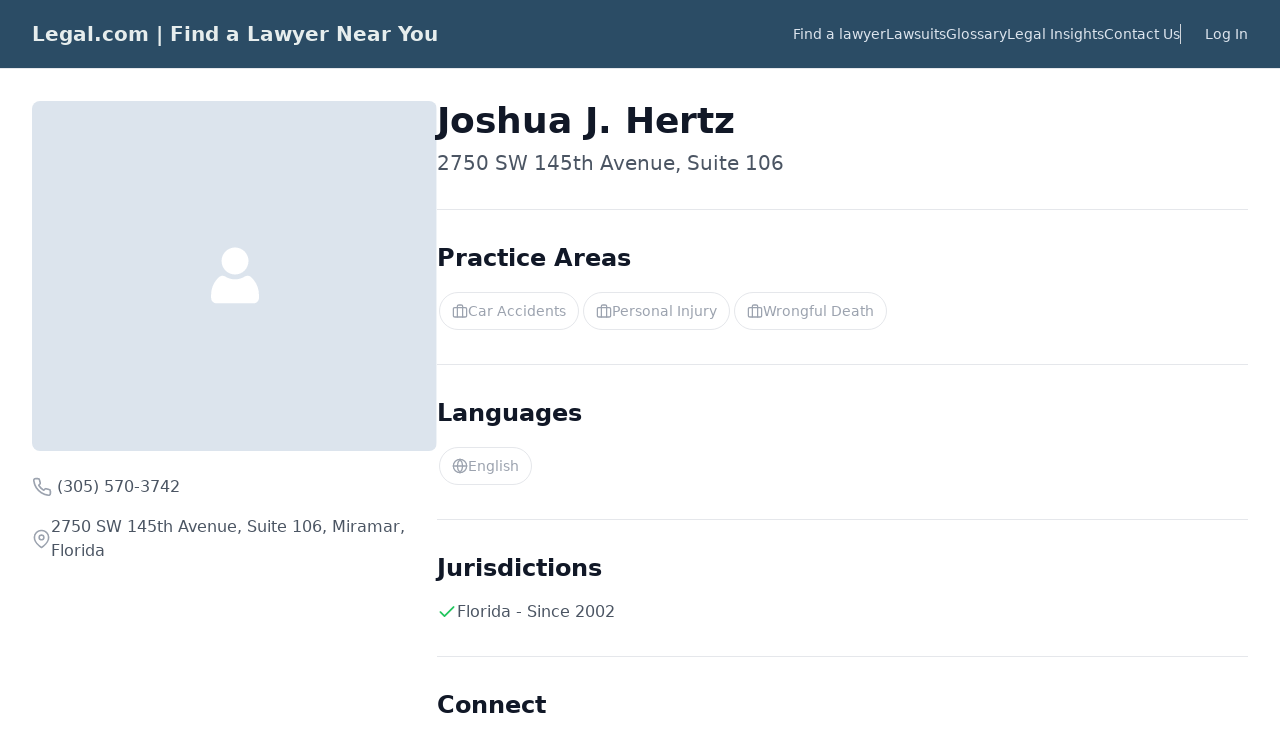

--- FILE ---
content_type: text/html; charset=utf-8
request_url: https://legal.com/lawyer/joshua-j-hertz-583825
body_size: 16131
content:
<!DOCTYPE html><html lang="en"><head><meta charSet="utf-8"/><meta name="viewport" content="width=device-width, initial-scale=1"/><link rel="preload" as="image" href="/placeholder_image.svg"/><link rel="stylesheet" href="/_next/static/css/5bab1581555cc67b.css" data-precedence="next"/><link rel="preload" as="script" fetchPriority="low" href="/_next/static/chunks/webpack-41f56a000530621c.js"/><script src="/_next/static/chunks/e442d24e-94036bc19b83c0b1.js" async=""></script><script src="/_next/static/chunks/3871-9ce65240e8007a2b.js" async=""></script><script src="/_next/static/chunks/main-app-024cb6366db92af1.js" async=""></script><script src="/_next/static/chunks/6dc81886-7eb357596f2a3599.js" async=""></script><script src="/_next/static/chunks/1153-20a26d6010ab66bc.js" async=""></script><script src="/_next/static/chunks/4407-f1abcaab023bfccf.js" async=""></script><script src="/_next/static/chunks/1613-c03925964827e3b4.js" async=""></script><script src="/_next/static/chunks/7874-7e68e08d282c7ece.js" async=""></script><script src="/_next/static/chunks/app/(app)/layout-3c803379924cd141.js" async=""></script><script src="/_next/static/chunks/app/(app)/lawyer/%5Bslug%5D/page-0943d00e510f79fb.js" async=""></script><link rel="preload" href="https://pagead2.googlesyndication.com/pagead/js/adsbygoogle.js?client=ca-pub-5285408755266582" as="script" crossorigin=""/><title>Joshua J. Hertz, Lawyer in Miramar, Florida | Legal.com | Find a Lawyer Near You</title><meta name="description" content="Meet Joshua J. Hertz, an experienced attorney in Miramar, Florida. Explore their background, services, and contact details here on Legal.com | Find a Lawyer Near You."/><link rel="canonical" href="https://legal.com/lawyer/joshua-j-hertz-583825"/><script>(self.__next_s=self.__next_s||[]).push(["https://pagead2.googlesyndication.com/pagead/js/adsbygoogle.js?client=ca-pub-5285408755266582",{"async":true,"crossOrigin":"anonymous","id":"adsense"}])</script><script src="/_next/static/chunks/polyfills-78c92fac7aa8fdd8.js" noModule=""></script></head><body><header class="flex flex-wrap sm:justify-start sm:flex-nowrap z-50 w-full bg-blue-700 border-b border-gray-200 text-sm py-3 sm:py-0"><nav class="relative max-w-[85rem] w-full mx-auto px-4 sm:flex sm:items-center sm:justify-between sm:px-6 lg:px-8" aria-label="Global"><div class="flex items-center justify-between"><a class="flex-none text-xl font-semibold text-blue-400" aria-label="Legal.com | Find a Lawyer Near You" href="/">Legal.com | Find a Lawyer Near You</a><div class="sm:hidden"><button type="button" class="hs-collapse-toggle size-9 flex justify-center items-center text-sm font-semibold rounded-lg border border-gray-200 text-white hover:bg-gray-100 disabled:opacity-50 disabled:pointer-events-none" data-hs-collapse="#navbar-collapse-with-animation" aria-controls="navbar-collapse-with-animation" aria-label="Toggle navigation"><svg class="hs-collapse-open:hidden size-4" width="16" height="16" fill="currentColor" viewBox="0 0 16 16"><path fill-rule="evenodd" d="M2.5 12a.5.5 0 0 1 .5-.5h10a.5.5 0 0 1 0 1H3a.5.5 0 0 1-.5-.5zm0-4a.5.5 0 0 1 .5-.5h10a.5.5 0 0 1 0 1H3a.5.5 0 0 1-.5-.5zm0-4a.5.5 0 0 1 .5-.5h10a.5.5 0 0 1 0 1H3a.5.5 0 0 1-.5-.5z"></path></svg><svg class="hs-collapse-open:block flex-shrink-0 hidden size-4" width="16" height="16" fill="currentColor" viewBox="0 0 16 16"><path d="M4.646 4.646a.5.5 0 0 1 .708 0L8 7.293l2.646-2.647a.5.5 0 0 1 .708.708L8.707 8l2.647 2.646a.5.5 0 0 1-.708.708L8 8.707l-2.646 2.647a.5.5 0 0 1-.708-.708L7.293 8 4.646 5.354a.5.5 0 0 1 0-.708z"></path></svg></button></div></div><div id="navbar-collapse-with-animation" class="hs-collapse hidden overflow-hidden transition-all duration-300 basis-full grow sm:block"><div class="flex flex-col gap-y-4 gap-x-0 mt-5 sm:flex-row sm:items-center sm:justify-end sm:gap-y-0 sm:gap-x-7 sm:mt-0 sm:ps-7"><a class="font-medium sm:my-6 text-blue-500 hover:text-white " href="/lawyers">Find a lawyer</a><a class="font-medium sm:my-6 text-blue-500 hover:text-white " href="/lawsuits">Lawsuits</a><a class="font-medium sm:my-6 text-blue-500 hover:text-white " href="/glossary">Glossary</a><a class="font-medium sm:my-6 text-blue-500 hover:text-white " href="/edu">Legal Insights</a><a class="font-medium sm:my-6 text-blue-500 hover:text-white " href="/contact">Contact Us</a><div role="status" class="animate-pulse gap-x-2 sm:border-s sm:border-gray-300 sm:ps-6"><div class="bg-gray-200 w-20 h-5"><span class="sr-only">Loading...</span></div></div></div></div></nav></header><div class="max-w-7xl mx-auto px-4 sm:px-6 lg:px-8 py-8"><div class="flex flex-col md:flex-row gap-8"><div class="w-full md:w-1/3"><img class="w-full h-auto rounded-lg" src="/placeholder_image.svg" alt="Joshua J. Hertz"/><div class="mt-6"><div class="space-y-4"><div class="flex items-center gap-2"><svg width="24" height="24" viewBox="0 0 24 24" fill="none" stroke="currentColor" stroke-width="2" stroke-linecap="round" stroke-linejoin="round" class="feather feather-phone w-5 h-5 text-gray-400"><g><path d="M22 16.92v3a2 2 0 0 1-2.18 2 19.79 19.79 0 0 1-8.63-3.07 19.5 19.5 0 0 1-6-6 19.79 19.79 0 0 1-3.07-8.67A2 2 0 0 1 4.11 2h3a2 2 0 0 1 2 1.72 12.84 12.84 0 0 0 .7 2.81 2 2 0 0 1-.45 2.11L8.09 9.91a16 16 0 0 0 6 6l1.27-1.27a2 2 0 0 1 2.11-.45 12.84 12.84 0 0 0 2.81.7A2 2 0 0 1 22 16.92z"></path></g></svg><a href="tel: (305) 570-3742" class="text-gray-600"> (305) 570-3742</a></div><div class="flex items-center gap-2"><svg width="24" height="24" viewBox="0 0 24 24" fill="none" stroke="currentColor" stroke-width="2" stroke-linecap="round" stroke-linejoin="round" class="feather feather-map-pin w-5 h-5 text-gray-400"><g><path d="M21 10c0 7-9 13-9 13s-9-6-9-13a9 9 0 0 1 18 0z"></path><circle cx="12" cy="10" r="3"></circle></g></svg><span class="text-gray-600">2750 SW 145th Avenue, Suite 106, Miramar, Florida </span></div></div></div></div><div class="flex-1"><h1 class="text-4xl font-bold text-gray-900 mb-2">Joshua<!-- --> <!-- -->J.<!-- --> <!-- -->Hertz</h1><span class="text-xl text-gray-600 block mb-8">2750 SW 145th Avenue, Suite 106</span><section class="py-8 border-t border-gray-200 "><h2 class="text-2xl font-semibold text-gray-900 mb-4">Practice Areas</h2><div class="flex flex-wrap gap-2"><div class="m-0.5 inline-flex items-center gap-1.5 py-2 px-3 rounded-full border border-gray-200 text-sm text-gray-600"><svg width="24" height="24" viewBox="0 0 24 24" fill="none" stroke="currentColor" stroke-width="2" stroke-linecap="round" stroke-linejoin="round" class="feather feather-briefcase w-4 h-4 text-gray-400"><g><rect x="2" y="7" width="20" height="14" rx="2" ry="2"></rect><path d="M16 21V5a2 2 0 0 0-2-2h-4a2 2 0 0 0-2 2v16"></path></g></svg><span class="text-gray-400">Car Accidents</span></div><div class="m-0.5 inline-flex items-center gap-1.5 py-2 px-3 rounded-full border border-gray-200 text-sm text-gray-600"><svg width="24" height="24" viewBox="0 0 24 24" fill="none" stroke="currentColor" stroke-width="2" stroke-linecap="round" stroke-linejoin="round" class="feather feather-briefcase w-4 h-4 text-gray-400"><g><rect x="2" y="7" width="20" height="14" rx="2" ry="2"></rect><path d="M16 21V5a2 2 0 0 0-2-2h-4a2 2 0 0 0-2 2v16"></path></g></svg><span class="text-gray-400">Personal Injury</span></div><div class="m-0.5 inline-flex items-center gap-1.5 py-2 px-3 rounded-full border border-gray-200 text-sm text-gray-600"><svg width="24" height="24" viewBox="0 0 24 24" fill="none" stroke="currentColor" stroke-width="2" stroke-linecap="round" stroke-linejoin="round" class="feather feather-briefcase w-4 h-4 text-gray-400"><g><rect x="2" y="7" width="20" height="14" rx="2" ry="2"></rect><path d="M16 21V5a2 2 0 0 0-2-2h-4a2 2 0 0 0-2 2v16"></path></g></svg><span class="text-gray-400">Wrongful Death</span></div></div></section><section class="py-8 border-t border-gray-200 "><h2 class="text-2xl font-semibold text-gray-900 mb-4">Languages</h2><div class="flex flex-wrap gap-2"><div class="m-0.5 inline-flex items-center gap-1.5 py-2 px-3 rounded-full border border-gray-200 text-sm text-gray-600"><svg width="24" height="24" viewBox="0 0 24 24" fill="none" stroke="currentColor" stroke-width="2" stroke-linecap="round" stroke-linejoin="round" class="feather feather-globe w-4 h-4 text-gray-400"><g><circle cx="12" cy="12" r="10"></circle><line x1="2" y1="12" x2="22" y2="12"></line><path d="M12 2a15.3 15.3 0 0 1 4 10 15.3 15.3 0 0 1-4 10 15.3 15.3 0 0 1-4-10 15.3 15.3 0 0 1 4-10z"></path></g></svg><span class="text-gray-400">English</span></div></div></section><section class="py-8 border-t border-gray-200 "><h2 class="text-2xl font-semibold text-gray-900 mb-4">Jurisdictions</h2><div class="grid grid-cols-1 md:grid-cols-2 gap-4"><div class="flex items-center gap-2"><svg width="24" height="24" viewBox="0 0 24 24" fill="none" stroke="currentColor" stroke-width="2" stroke-linecap="round" stroke-linejoin="round" class="feather feather-check w-5 h-5 text-green-500"><g><polyline points="20 6 9 17 4 12"></polyline></g></svg><span class="text-gray-600">Florida<!-- --> - Since 2002</span></div></div></section><section class="py-8 border-t border-gray-200 border-b"><h2 class="text-2xl font-semibold text-gray-900 mb-4">Connect</h2><div class="flex flex-wrap gap-4"><a href="https://hertzlawfirm.com/" target="_blank" rel="noopener noreferrer" class="text-gray-400 hover:text-blue-600"><svg width="24" height="24" viewBox="0 0 24 24" fill="none" stroke="currentColor" stroke-width="2" stroke-linecap="round" stroke-linejoin="round" class="feather feather-globe w-6 h-6"><g><circle cx="12" cy="12" r="10"></circle><line x1="2" y1="12" x2="22" y2="12"></line><path d="M12 2a15.3 15.3 0 0 1 4 10 15.3 15.3 0 0 1-4 10 15.3 15.3 0 0 1-4-10 15.3 15.3 0 0 1 4-10z"></path></g></svg></a></div></section></div></div></div><footer class="mt-auto w-full max-w-[85rem] py-10 px-4 sm:px-6 lg:px-8 mx-auto"><div class="grid grid-cols-2 md:grid-cols-4 lg:grid-cols-5 gap-6 mb-10"><div class="col-span-full hidden lg:col-span-1 lg:block"><a class="flex-none text-xl font-semibold" aria-label="Legal.com | Find a Lawyer Near You" href="/">Legal.com | Find a Lawyer Near You</a><p class="mt-3 text-xs sm:text-sm text-gray-600 space-x-4"><a class="inline-block text-gray-500 hover:text-gray-800" href="https://www.facebook.com/profile.php?id=61554817588502" target="_blank" rel="noreferrer nofollow"><svg xmlns="http://www.w3.org/2000/svg" viewBox="0 0 24 24" class="flex-shrink-0 size-4" fill="currentColor"><path d="M20.9,2H3.1A1.1,1.1,0,0,0,2,3.1V20.9A1.1,1.1,0,0,0,3.1,22h9.58V14.25h-2.6v-3h2.6V9a3.64,3.64,0,0,1,3.88-4,20.26,20.26,0,0,1,2.33.12v2.7H17.3c-1.26,0-1.5.6-1.5,1.47v1.93h3l-.39,3H15.8V22h5.1A1.1,1.1,0,0,0,22,20.9V3.1A1.1,1.1,0,0,0,20.9,2Z"></path></svg></a><a class="inline-block text-gray-500 hover:text-gray-800" href="https://twitter.com/legalsitecom" target="_blank" rel="noreferrer nofollow"><svg xmlns="http://www.w3.org/2000/svg" viewBox="0 0 16 16" class="flex-shrink-0 size-4" fill="currentColor"><path d="M5.026 15c6.038 0 9.341-5.003 9.341-9.334 0-.14 0-.282-.006-.422A6.685 6.685 0 0 0 16 3.542a6.658 6.658 0 0 1-1.889.518 3.301 3.301 0 0 0 1.447-1.817 6.533 6.533 0 0 1-2.087.793A3.286 3.286 0 0 0 7.875 6.03a9.325 9.325 0 0 1-6.767-3.429 3.289 3.289 0 0 0 1.018 4.382A3.323 3.323 0 0 1 .64 6.575v.045a3.288 3.288 0 0 0 2.632 3.218 3.203 3.203 0 0 1-.865.115 3.23 3.23 0 0 1-.614-.057 3.283 3.283 0 0 0 3.067 2.277A6.588 6.588 0 0 1 .78 13.58a6.32 6.32 0 0 1-.78-.045A9.344 9.344 0 0 0 5.026 15z"></path></svg></a><a class="inline-block text-gray-500 hover:text-gray-800" href="https://www.linkedin.com/company/legal-com/" target="_blank" rel="noreferrer nofollow"><svg xmlns="http://www.w3.org/2000/svg" viewBox="0 0 24 24" class="flex-shrink-0 size-4" fill="currentColor"><path fill-rule="evenodd" d="M20.3292112,2 C21.2519624,2 22,2.74752185 22,3.67078882 L22,20.3292112 C22,21.2519624 21.2524781,22 20.3292112,22 L3.67078882,22 C2.74803764,22 2,21.2524781 2,20.3292112 L2,3.67078882 C2,2.74803764 2.74752185,2 3.67078882,2 L20.3292112,2 Z M15.51875,9.5 C14.0993287,9.5 13.128125,10.127356 12.6956992,10.8562567 L12.625,10.9858333 L12.625,9.625 L9.91666667,9.625 L9.91666667,19.2083333 L12.8333333,19.2083333 L12.8333333,14.56625 C12.8333333,13.0104167 13.40625,12.0208333 14.7833333,12.0208333 C15.7330797,12.0208333 16.1315784,12.8606664 16.1644352,14.3580086 L16.1666667,14.56625 L16.1666667,19.2083333 L19.0833333,19.2083333 L19.0833333,13.9154167 C19.0833333,11.0575 18.3995833,9.5 15.51875,9.5 Z M7.83333333,9.5 L4.91666667,9.5 L4.91666667,19.0833333 L7.83333333,19.0833333 L7.83333333,9.5 Z M6.375,4.5 C5.33958333,4.5 4.5,5.33958333 4.5,6.375 C4.5,7.41041667 5.33958333,8.25 6.375,8.25 C7.41041667,8.25 8.25,7.41041667 8.25,6.375 C8.25,5.33958333 7.41041667,4.5 6.375,4.5 Z"></path></svg></a><a class="inline-block text-gray-500 hover:text-gray-800" href="https://www.youtube.com/@legaldotcomyt" target="_blank" rel="noreferrer nofollow"><svg xmlns="http://www.w3.org/2000/svg" viewBox="0 0 24 24" class="flex-shrink-0 size-4" fill="currentColor"><path fill-rule="evenodd" clip-rule="evenodd" d="M11.7489 4C10.755 4.00335 6.95329 4.03145 4.29761 4.23019C3.86729 4.28305 2.92964 4.28706 2.09295 5.19376C1.43291 5.88365 1.21872 7.45214 1.21872 7.45214C1.21872 7.45214 1.01747 9.13906 1 10.8982V13.0957C1.01747 14.8549 1.21872 16.5418 1.21872 16.5418C1.21872 16.5418 1.43291 18.1097 2.09295 18.8002C2.92964 19.7069 4.02971 19.6781 4.51956 19.7725C6.12954 19.9324 11.0533 19.9913 11.8803 20H12.2893C13.3485 19.994 17.0829 19.9599 19.7011 19.7638C20.1314 19.7109 21.0691 19.7069 21.9058 18.8002C22.5658 18.1097 22.78 16.5418 22.78 16.5418C22.78 16.5418 23 14.701 23 12.8602V11.1338C23 9.29229 22.78 7.45214 22.78 7.45214C22.78 7.45214 22.5658 5.88365 21.9058 5.19376C21.0691 4.28706 20.1314 4.28305 19.7011 4.23019C17.0454 4.03145 13.2437 4.00335 12.2491 4H11.7489ZM9.72675 8.56008L15.6723 11.7681L9.72804 14.9548L9.72675 8.56008Z"></path></svg></a></p></div><div><div class="grid space-y-3 text-sm"><h4 class="text-xs font-semibold text-gray-900 uppercase">Product</h4><p><a class="inline-flex gap-x-2 text-gray-600 hover:text-gray-800" href="/lawyers">Find a lawyer</a></p><p><a class="inline-flex gap-x-2 text-gray-600 hover:text-gray-800" href="/lawsuits">Lawsuits</a></p><p><a class="inline-flex gap-x-2 text-gray-600 hover:text-gray-800" href="/lawsuits">Practice Areas</a></p><p><a class="inline-flex gap-x-2 text-gray-600 hover:text-gray-800" href="/glossary">Glossary</a></p><p><a class="inline-flex gap-x-2 text-gray-600 hover:text-gray-800" href="/edu">Legal Insights</a></p></div></div><div><div class="grid space-y-3 text-sm"><h4 class="text-xs font-semibold text-gray-900 uppercase">Company</h4><p><a class="inline-flex gap-x-2 text-gray-600 hover:text-gray-800" href="/contact">Contact Us</a></p></div></div><div><div class="grid space-y-3 text-sm"><h4 class="text-xs font-semibold text-gray-900 uppercase">Legal</h4><p><a class="inline-flex gap-x-2 text-gray-600 hover:text-gray-800" href="/terms">Terms of Service</a></p><p><a class="inline-flex gap-x-2 text-gray-600 hover:text-gray-800" href="/privacy">Privacy Policy</a></p><p><a class="inline-flex gap-x-2 text-gray-600 hover:text-gray-800" href="/disclaimer">Disclaimer</a></p></div></div></div><div class="pt-5 mt-5 border-t border-gray-200"><div class="flex items-center gap-x-3 text-sm ms-4 text-gray-500 hidden lg:block"><p>Copyright © 1995-2025 Legal.com</p></div><div class="flex justify-between items-center lg:hidden"><div class="mt-3"><a class="flex-none text-xl font-semibold" aria-label="Legal.com | Find a Lawyer Near You" href="#">Legal.com | Find a Lawyer Near You</a><div class="mt-1 text-xs sm:text-sm text-gray-600"><p>Copyright © 1995-2025 Legal.com</p></div></div><div class="space-x-4"><a class="inline-block text-gray-500 hover:text-gray-800" href="https://www.facebook.com/profile.php?id=61554817588502" target="_blank" rel="noreferrer nofollow"><svg xmlns="http://www.w3.org/2000/svg" viewBox="0 0 24 24" class="flex-shrink-0 size-4" fill="currentColor"><path d="M20.9,2H3.1A1.1,1.1,0,0,0,2,3.1V20.9A1.1,1.1,0,0,0,3.1,22h9.58V14.25h-2.6v-3h2.6V9a3.64,3.64,0,0,1,3.88-4,20.26,20.26,0,0,1,2.33.12v2.7H17.3c-1.26,0-1.5.6-1.5,1.47v1.93h3l-.39,3H15.8V22h5.1A1.1,1.1,0,0,0,22,20.9V3.1A1.1,1.1,0,0,0,20.9,2Z"></path></svg></a><a class="inline-block text-gray-500 hover:text-gray-800" href="https://twitter.com/legalsitecom" target="_blank" rel="noreferrer nofollow"><svg xmlns="http://www.w3.org/2000/svg" viewBox="0 0 16 16" class="flex-shrink-0 size-4" fill="currentColor"><path d="M5.026 15c6.038 0 9.341-5.003 9.341-9.334 0-.14 0-.282-.006-.422A6.685 6.685 0 0 0 16 3.542a6.658 6.658 0 0 1-1.889.518 3.301 3.301 0 0 0 1.447-1.817 6.533 6.533 0 0 1-2.087.793A3.286 3.286 0 0 0 7.875 6.03a9.325 9.325 0 0 1-6.767-3.429 3.289 3.289 0 0 0 1.018 4.382A3.323 3.323 0 0 1 .64 6.575v.045a3.288 3.288 0 0 0 2.632 3.218 3.203 3.203 0 0 1-.865.115 3.23 3.23 0 0 1-.614-.057 3.283 3.283 0 0 0 3.067 2.277A6.588 6.588 0 0 1 .78 13.58a6.32 6.32 0 0 1-.78-.045A9.344 9.344 0 0 0 5.026 15z"></path></svg></a><a class="inline-block text-gray-500 hover:text-gray-800" href="https://www.linkedin.com/company/legal-com/" target="_blank" rel="noreferrer nofollow"><svg xmlns="http://www.w3.org/2000/svg" viewBox="0 0 24 24" class="flex-shrink-0 size-4" fill="currentColor"><path fill-rule="evenodd" d="M20.3292112,2 C21.2519624,2 22,2.74752185 22,3.67078882 L22,20.3292112 C22,21.2519624 21.2524781,22 20.3292112,22 L3.67078882,22 C2.74803764,22 2,21.2524781 2,20.3292112 L2,3.67078882 C2,2.74803764 2.74752185,2 3.67078882,2 L20.3292112,2 Z M15.51875,9.5 C14.0993287,9.5 13.128125,10.127356 12.6956992,10.8562567 L12.625,10.9858333 L12.625,9.625 L9.91666667,9.625 L9.91666667,19.2083333 L12.8333333,19.2083333 L12.8333333,14.56625 C12.8333333,13.0104167 13.40625,12.0208333 14.7833333,12.0208333 C15.7330797,12.0208333 16.1315784,12.8606664 16.1644352,14.3580086 L16.1666667,14.56625 L16.1666667,19.2083333 L19.0833333,19.2083333 L19.0833333,13.9154167 C19.0833333,11.0575 18.3995833,9.5 15.51875,9.5 Z M7.83333333,9.5 L4.91666667,9.5 L4.91666667,19.0833333 L7.83333333,19.0833333 L7.83333333,9.5 Z M6.375,4.5 C5.33958333,4.5 4.5,5.33958333 4.5,6.375 C4.5,7.41041667 5.33958333,8.25 6.375,8.25 C7.41041667,8.25 8.25,7.41041667 8.25,6.375 C8.25,5.33958333 7.41041667,4.5 6.375,4.5 Z"></path></svg></a><a class="inline-block text-gray-500 hover:text-gray-800" href="https://www.youtube.com/@legaldotcomyt" target="_blank" rel="noreferrer nofollow"><svg xmlns="http://www.w3.org/2000/svg" viewBox="0 0 24 24" class="flex-shrink-0 size-4" fill="currentColor"><path fill-rule="evenodd" clip-rule="evenodd" d="M11.7489 4C10.755 4.00335 6.95329 4.03145 4.29761 4.23019C3.86729 4.28305 2.92964 4.28706 2.09295 5.19376C1.43291 5.88365 1.21872 7.45214 1.21872 7.45214C1.21872 7.45214 1.01747 9.13906 1 10.8982V13.0957C1.01747 14.8549 1.21872 16.5418 1.21872 16.5418C1.21872 16.5418 1.43291 18.1097 2.09295 18.8002C2.92964 19.7069 4.02971 19.6781 4.51956 19.7725C6.12954 19.9324 11.0533 19.9913 11.8803 20H12.2893C13.3485 19.994 17.0829 19.9599 19.7011 19.7638C20.1314 19.7109 21.0691 19.7069 21.9058 18.8002C22.5658 18.1097 22.78 16.5418 22.78 16.5418C22.78 16.5418 23 14.701 23 12.8602V11.1338C23 9.29229 22.78 7.45214 22.78 7.45214C22.78 7.45214 22.5658 5.88365 21.9058 5.19376C21.0691 4.28706 20.1314 4.28305 19.7011 4.23019C17.0454 4.03145 13.2437 4.00335 12.2491 4H11.7489ZM9.72675 8.56008L15.6723 11.7681L9.72804 14.9548L9.72675 8.56008Z"></path></svg></a></div></div></div></footer><!--$!--><template data-dgst="BAILOUT_TO_CLIENT_SIDE_RENDERING"></template><!--/$--><script src="/_next/static/chunks/webpack-41f56a000530621c.js" async=""></script><script>(self.__next_f=self.__next_f||[]).push([0]);self.__next_f.push([2,null])</script><script>self.__next_f.push([1,"4:I[48336,[],\"\"]\n5:I[59917,[],\"\"]\n8:I[62787,[],\"\"]\n1:HL[\"/_next/static/css/5bab1581555cc67b.css\",\"style\"]\n"])</script><script>self.__next_f.push([1,"0:{\"P\":null,\"b\":\"Bu9mIGB4Jn8aGIlrJozDm\",\"p\":\"\",\"c\":\"/lawyer/joshua-j-hertz-583825\",\"i\":false,\"f\":[[[\"\",{\"children\":[\"(app)\",{\"children\":[\"lawyer\",{\"children\":[[\"slug\",\"joshua-j-hertz-583825\",\"d\"],{\"children\":[\"__PAGE__\",{}]}]}]},\"$undefined\",\"$undefined\",true]}],[\"\",{\"children\":[\"(app)\",{\"children\":[\"lawyer\",{\"children\":[[\"slug\",\"joshua-j-hertz-583825\",\"d\"],{\"children\":[\"__PAGE__\",{},[[\"$L2\",\"$L3\",null],null],null]},[[null,[\"$\",\"$L4\",null,{\"parallelRouterKey\":\"children\",\"segmentPath\":[\"children\",\"(app)\",\"children\",\"lawyer\",\"children\",\"$0:f:0:1:1:children:1:children:1:children:0\",\"children\"],\"error\":\"$undefined\",\"errorStyles\":\"$undefined\",\"errorScripts\":\"$undefined\",\"template\":[\"$\",\"$L5\",null,{}],\"templateStyles\":\"$undefined\",\"templateScripts\":\"$undefined\",\"notFound\":\"$undefined\",\"notFoundStyles\":\"$undefined\"}]],null],null]},[null,[\"$\",\"$L4\",null,{\"parallelRouterKey\":\"children\",\"segmentPath\":[\"children\",\"(app)\",\"children\",\"lawyer\",\"children\"],\"error\":\"$undefined\",\"errorStyles\":\"$undefined\",\"errorScripts\":\"$undefined\",\"template\":[\"$\",\"$L5\",null,{}],\"templateStyles\":\"$undefined\",\"templateScripts\":\"$undefined\",\"notFound\":\"$undefined\",\"notFoundStyles\":\"$undefined\"}]],null]},[[[[\"$\",\"link\",\"0\",{\"rel\":\"stylesheet\",\"href\":\"/_next/static/css/5bab1581555cc67b.css\",\"precedence\":\"next\",\"crossOrigin\":\"$undefined\",\"nonce\":\"$undefined\"}]],\"$L6\"],null],null]},[null,[\"$\",\"$L4\",null,{\"parallelRouterKey\":\"children\",\"segmentPath\":[\"children\"],\"error\":\"$undefined\",\"errorStyles\":\"$undefined\",\"errorScripts\":\"$undefined\",\"template\":[\"$\",\"$L5\",null,{}],\"templateStyles\":\"$undefined\",\"templateScripts\":\"$undefined\",\"notFound\":[[\"$\",\"title\",null,{\"children\":\"404: This page could not be found.\"}],[\"$\",\"div\",null,{\"style\":{\"fontFamily\":\"system-ui,\\\"Segoe UI\\\",Roboto,Helvetica,Arial,sans-serif,\\\"Apple Color Emoji\\\",\\\"Segoe UI Emoji\\\"\",\"height\":\"100vh\",\"textAlign\":\"center\",\"display\":\"flex\",\"flexDirection\":\"column\",\"alignItems\":\"center\",\"justifyContent\":\"center\"},\"children\":[\"$\",\"div\",null,{\"children\":[[\"$\",\"style\",null,{\"dangerouslySetInnerHTML\":{\"__html\":\"body{color:#000;background:#fff;margin:0}.next-error-h1{border-right:1px solid rgba(0,0,0,.3)}@media (prefers-color-scheme:dark){body{color:#fff;background:#000}.next-error-h1{border-right:1px solid rgba(255,255,255,.3)}}\"}}],[\"$\",\"h1\",null,{\"className\":\"next-error-h1\",\"style\":{\"display\":\"inline-block\",\"margin\":\"0 20px 0 0\",\"padding\":\"0 23px 0 0\",\"fontSize\":24,\"fontWeight\":500,\"verticalAlign\":\"top\",\"lineHeight\":\"49px\"},\"children\":\"404\"}],[\"$\",\"div\",null,{\"style\":{\"display\":\"inline-block\"},\"children\":[\"$\",\"h2\",null,{\"style\":{\"fontSize\":14,\"fontWeight\":400,\"lineHeight\":\"49px\",\"margin\":0},\"children\":\"This page could not be found.\"}]}]]}]}]],\"notFoundStyles\":[]}]],null],[null,\"$L7\"]]],\"m\":\"$undefined\",\"G\":\"$8\"}\n"])</script><script>self.__next_f.push([1,"3:[\"$\",\"div\",null,{\"className\":\"max-w-7xl mx-auto px-4 sm:px-6 lg:px-8 py-8\",\"children\":[\"$\",\"div\",null,{\"className\":\"flex flex-col md:flex-row gap-8\",\"children\":[[\"$\",\"div\",null,{\"className\":\"w-full md:w-1/3\",\"children\":[[\"$\",\"img\",null,{\"className\":\"w-full h-auto rounded-lg\",\"src\":\"/placeholder_image.svg\",\"alt\":\"Joshua J. Hertz\"}],[\"$\",\"div\",null,{\"className\":\"mt-6\",\"children\":[\"$\",\"div\",null,{\"className\":\"space-y-4\",\"children\":[\"\",[\"$\",\"div\",null,{\"className\":\"flex items-center gap-2\",\"children\":[[\"$\",\"svg\",null,{\"width\":24,\"height\":24,\"viewBox\":\"0 0 24 24\",\"fill\":\"none\",\"stroke\":\"currentColor\",\"strokeWidth\":\"2\",\"strokeLinecap\":\"round\",\"strokeLinejoin\":\"round\",\"className\":\"feather feather-phone w-5 h-5 text-gray-400\",\"children\":[\"$\",\"g\",null,{\"dangerouslySetInnerHTML\":{\"__html\":\"\u003cpath d=\\\"M22 16.92v3a2 2 0 0 1-2.18 2 19.79 19.79 0 0 1-8.63-3.07 19.5 19.5 0 0 1-6-6 19.79 19.79 0 0 1-3.07-8.67A2 2 0 0 1 4.11 2h3a2 2 0 0 1 2 1.72 12.84 12.84 0 0 0 .7 2.81 2 2 0 0 1-.45 2.11L8.09 9.91a16 16 0 0 0 6 6l1.27-1.27a2 2 0 0 1 2.11-.45 12.84 12.84 0 0 0 2.81.7A2 2 0 0 1 22 16.92z\\\"\u003e\u003c/path\u003e\"}}]}],[\"$\",\"a\",null,{\"href\":\"tel: (305) 570-3742\",\"className\":\"text-gray-600\",\"children\":\" (305) 570-3742\"}]]}],[\"$\",\"div\",null,{\"className\":\"flex items-center gap-2\",\"children\":[[\"$\",\"svg\",null,{\"width\":24,\"height\":24,\"viewBox\":\"0 0 24 24\",\"fill\":\"none\",\"stroke\":\"currentColor\",\"strokeWidth\":\"2\",\"strokeLinecap\":\"round\",\"strokeLinejoin\":\"round\",\"className\":\"feather feather-map-pin w-5 h-5 text-gray-400\",\"children\":[\"$\",\"g\",null,{\"dangerouslySetInnerHTML\":{\"__html\":\"\u003cpath d=\\\"M21 10c0 7-9 13-9 13s-9-6-9-13a9 9 0 0 1 18 0z\\\"\u003e\u003c/path\u003e\u003ccircle cx=\\\"12\\\" cy=\\\"10\\\" r=\\\"3\\\"\u003e\u003c/circle\u003e\"}}]}],[\"$\",\"span\",null,{\"className\":\"text-gray-600\",\"children\":\"2750 SW 145th Avenue, Suite 106, Miramar, Florida \"}]]}]]}]}]]}],[\"$\",\"div\",null,{\"className\":\"flex-1\",\"children\":[[\"$\",\"h1\",null,{\"className\":\"text-4xl font-bold text-gray-900 mb-2\",\"children\":[\"\",\"Joshua\",\" \",\"J.\",\" \",\"Hertz\",\"\"]}],[\"$\",\"span\",null,{\"className\":\"text-xl text-gray-600 block mb-8\",\"children\":\"2750 SW 145th Avenue, Suite 106\"}],null,[\"$\",\"section\",null,{\"className\":\"py-8 border-t border-gray-200 \",\"children\":[[\"$\",\"h2\",null,{\"className\":\"text-2xl font-semibold text-gray-900 mb-4\",\"children\":\"Practice Areas\"}],[\"$\",\"div\",null,{\"className\":\"flex flex-wrap gap-2\",\"children\":[[\"$\",\"div\",\"0\",{\"className\":\"m-0.5 inline-flex items-center gap-1.5 py-2 px-3 rounded-full border border-gray-200 text-sm text-gray-600\",\"children\":[[\"$\",\"svg\",null,{\"width\":24,\"height\":24,\"viewBox\":\"0 0 24 24\",\"fill\":\"none\",\"stroke\":\"currentColor\",\"strokeWidth\":\"2\",\"strokeLinecap\":\"round\",\"strokeLinejoin\":\"round\",\"className\":\"feather feather-briefcase w-4 h-4 text-gray-400\",\"children\":[\"$\",\"g\",null,{\"dangerouslySetInnerHTML\":{\"__html\":\"\u003crect x=\\\"2\\\" y=\\\"7\\\" width=\\\"20\\\" height=\\\"14\\\" rx=\\\"2\\\" ry=\\\"2\\\"\u003e\u003c/rect\u003e\u003cpath d=\\\"M16 21V5a2 2 0 0 0-2-2h-4a2 2 0 0 0-2 2v16\\\"\u003e\u003c/path\u003e\"}}]}],[\"$\",\"span\",null,{\"className\":\"text-gray-400\",\"children\":\"Car Accidents\"}]]}],[\"$\",\"div\",\"1\",{\"className\":\"m-0.5 inline-flex items-center gap-1.5 py-2 px-3 rounded-full border border-gray-200 text-sm text-gray-600\",\"children\":[[\"$\",\"svg\",null,{\"width\":24,\"height\":24,\"viewBox\":\"0 0 24 24\",\"fill\":\"none\",\"stroke\":\"currentColor\",\"strokeWidth\":\"2\",\"strokeLinecap\":\"round\",\"strokeLinejoin\":\"round\",\"className\":\"feather feather-briefcase w-4 h-4 text-gray-400\",\"children\":[\"$\",\"g\",null,{\"dangerouslySetInnerHTML\":{\"__html\":\"\u003crect x=\\\"2\\\" y=\\\"7\\\" width=\\\"20\\\" height=\\\"14\\\" rx=\\\"2\\\" ry=\\\"2\\\"\u003e\u003c/rect\u003e\u003cpath d=\\\"M16 21V5a2 2 0 0 0-2-2h-4a2 2 0 0 0-2 2v16\\\"\u003e\u003c/path\u003e\"}}]}],[\"$\",\"span\",null,{\"className\":\"text-gray-400\",\"children\":\"Personal Injury\"}]]}],[\"$\",\"div\",\"2\",{\"className\":\"m-0.5 inline-flex items-center gap-1.5 py-2 px-3 rounded-full border border-gray-200 text-sm text-gray-600\",\"children\":[[\"$\",\"svg\",null,{\"width\":24,\"height\":24,\"viewBox\":\"0 0 24 24\",\"fill\":\"none\",\"stroke\":\"currentColor\",\"strokeWidth\":\"2\",\"strokeLinecap\":\"round\",\"strokeLinejoin\":\"round\",\"className\":\"feather feather-briefcase w-4 h-4 text-gray-400\",\"children\":[\"$\",\"g\",null,{\"dangerouslySetInnerHTML\":{\"__html\":\"\u003crect x=\\\"2\\\" y=\\\"7\\\" width=\\\"20\\\" height=\\\"14\\\" rx=\\\"2\\\" ry=\\\"2\\\"\u003e\u003c/rect\u003e\u003cpath d=\\\"M16 21V5a2 2 0 0 0-2-2h-4a2 2 0 0 0-2 2v16\\\"\u003e\u003c/path\u003e\"}}]}],[\"$\",\"span\",null,{\"className\":\"text-gray-400\",\"children\":\"Wrongful Death\"}]]}]]}]]}],[\"$\",\"section\",null,{\"className\":\"py-8 border-t border-gray-200 \",\"children\":[[\"$\",\"h2\",null,{\"className\":\"text-2xl font-semibold text-gray-900 mb-4\",\"children\":\"Languages\"}],[\"$\",\"div\",null,{\"className\":\"flex flex-wrap gap-2\",\"children\":[[\"$\",\"div\",\"0\",{\"className\":\"m-0.5 inline-flex items-center gap-1.5 py-2 px-3 rounded-full border border-gray-200 text-sm text-gray-600\",\"children\":[[\"$\",\"svg\",null,{\"width\":24,\"height\":24,\"viewBox\":\"0 0 24 24\",\"fill\":\"none\",\"stroke\":\"currentColor\",\"strokeWidth\":\"2\",\"strokeLinecap\":\"round\",\"strokeLinejoin\":\"round\",\"className\":\"feather feather-globe w-4 h-4 text-gray-400\",\"children\":[\"$\",\"g\",null,{\"dangerouslySetInnerHTML\":{\"__html\":\"\u003ccircle cx=\\\"12\\\" cy=\\\"12\\\" r=\\\"10\\\"\u003e\u003c/circle\u003e\u003cline x1=\\\"2\\\" y1=\\\"12\\\" x2=\\\"22\\\" y2=\\\"12\\\"\u003e\u003c/line\u003e\u003cpath d=\\\"M12 2a15.3 15.3 0 0 1 4 10 15.3 15.3 0 0 1-4 10 15.3 15.3 0 0 1-4-10 15.3 15.3 0 0 1 4-10z\\\"\u003e\u003c/path\u003e\"}}]}],[\"$\",\"span\",null,{\"className\":\"text-gray-400\",\"children\":\"English\"}]]}]]}]]}],[\"$\",\"section\",null,{\"className\":\"py-8 border-t border-gray-200 \",\"children\":[[\"$\",\"h2\",null,{\"className\":\"text-2xl font-semibold text-gray-900 mb-4\",\"children\":\"Jurisdictions\"}],[\"$\",\"div\",null,{\"className\":\"grid grid-cols-1 md:grid-cols-2 gap-4\",\"children\":[[\"$\",\"div\",\"0\",{\"className\":\"flex items-center gap-2\",\"children\":[[\"$\",\"svg\",null,{\"width\":24,\"height\":24,\"viewBox\":\"0 0 24 24\",\"fill\":\"none\",\"stroke\":\"currentColor\",\"strokeWidth\":\"2\",\"strokeLinecap\":\"round\",\"strokeLinejoin\":\"round\",\"className\":\"feather feather-check w-5 h-5 text-green-500\",\"children\":[\"$\",\"g\",null,{\"dangerouslySetInnerHTML\":{\"__html\":\"\u003cpolyline points=\\\"20 6 9 17 4 12\\\"\u003e\u003c/polyline\u003e\"}}]}],[\"$\",\"span\",null,{\"className\":\"text-gray-600\",\"children\":[\"Florida\",\" - Since 2002\"]}]]}]]}]]}],null,[\"$\",\"section\",null,{\"className\":\"py-8 border-t border-gray-200 border-b\",\"children\":[[\"$\",\"h2\",null,{\"className\":\"text-2xl font-semibold text-gray-900 mb-4\",\"children\":\"Connect\"}],[\"$\",\"div\",null,{\"className\":\"flex flex-wrap gap-4\",\"children\":[\"$undefined\",\"\",\"\",[\"$\",\"a\",null,{\"href\":\"https://hertzlawfirm.com/\",\"target\":\"_blank\",\"rel\":\"noopener noreferrer\",\"className\":\"text-gray-400 hover:text-blue-600\",\"children\":[\"$\",\"svg\",null,{\"width\":24,\"height\":24,\"viewBox\":\"0 0 24 24\",\"fill\":\"none\",\"stroke\":\"currentColor\",\"strokeWidth\":\"2\",\"strokeLinecap\":\"round\",\"strokeLinejoin\":\"round\",\"className\":\"feather feather-globe w-6 h-6\",\"children\":[\"$\",\"g\",null,{\"dangerouslySetInnerHTML\":{\"__html\":\"\u003ccircle cx=\\\"12\\\" cy=\\\"12\\\" r=\\\"10\\\"\u003e\u003c/circle\u003e\u003cline x1=\\\"2\\\" y1=\\\"12\\\" x2=\\\"22\\\" y2=\\\"12\\\"\u003e\u003c/line\u003e\u003cpath d=\\\"M12 2a15.3 15.3 0 0 1 4 10 15.3 15.3 0 0 1-4 10 15.3 15.3 0 0 1-4-10 15.3 15.3 0 0 1 4-10z\\\"\u003e\u003c/path\u003e\"}}]}]}]]}]]}]]}]]}]}]\n"])</script><script>self.__next_f.push([1,"9:\"$Sreact.fragment\"\n7:[\"$\",\"$9\",\"vmNeAeH0knWug5V3Qa1C1\",{\"children\":[[[\"$\",\"meta\",\"0\",{\"name\":\"viewport\",\"content\":\"width=device-width, initial-scale=1\"}],[\"$\",\"meta\",\"1\",{\"charSet\":\"utf-8\"}],[\"$\",\"title\",\"2\",{\"children\":\"Joshua J. Hertz, Lawyer in Miramar, Florida | Legal.com | Find a Lawyer Near You\"}],[\"$\",\"meta\",\"3\",{\"name\":\"description\",\"content\":\"Meet Joshua J. Hertz, an experienced attorney in Miramar, Florida. Explore their background, services, and contact details here on Legal.com | Find a Lawyer Near You.\"}],[\"$\",\"link\",\"4\",{\"rel\":\"canonical\",\"href\":\"https://legal.com/lawyer/joshua-j-hertz-583825\"}]],null]}]\n"])</script><script>self.__next_f.push([1,"2:null\n"])</script><script>self.__next_f.push([1,"a:I[25360,[\"7495\",\"static/chunks/6dc81886-7eb357596f2a3599.js\",\"1153\",\"static/chunks/1153-20a26d6010ab66bc.js\",\"4407\",\"static/chunks/4407-f1abcaab023bfccf.js\",\"1613\",\"static/chunks/1613-c03925964827e3b4.js\",\"7874\",\"static/chunks/7874-7e68e08d282c7ece.js\",\"5814\",\"static/chunks/app/(app)/layout-3c803379924cd141.js\"],\"\"]\nb:I[76237,[\"7495\",\"static/chunks/6dc81886-7eb357596f2a3599.js\",\"1153\",\"static/chunks/1153-20a26d6010ab66bc.js\",\"4407\",\"static/chunks/4407-f1abcaab023bfccf.js\",\"1613\",\"static/chunks/1613-c03925964827e3b4.js\",\"7874\",\"static/chunks/7874-7e68e08d282c7ece.js\",\"5814\",\"static/chunks/app/(app)/layout-3c803379924cd141.js\"],\"AutocompleteProvider\",1]\nc:I[19499,[\"7495\",\"static/chunks/6dc81886-7eb357596f2a3599.js\",\"1153\",\"static/chunks/1153-20a26d6010ab66bc.js\",\"4407\",\"static/chunks/4407-f1abcaab023bfccf.js\",\"1613\",\"static/chunks/1613-c03925964827e3b4.js\",\"7874\",\"static/chunks/7874-7e68e08d282c7ece.js\",\"5814\",\"static/chunks/app/(app)/layout-3c803379924cd141.js\"],\"default\",1]\nd:I[61153,[\"7495\",\"static/chunks/6dc81886-7eb357596f2a3599.js\",\"1153\",\"static/chunks/1153-20a26d6010ab66bc.js\",\"4407\",\"static/chunks/4407-f1abcaab023bfccf.js\",\"7874\",\"static/chunks/7874-7e68e08d282c7ece.js\",\"6651\",\"static/chunks/app/(app)/lawyer/%5Bslug%5D/page-0943d00e510f79fb.js\"],\"\"]\ne:I[55850,[\"7495\",\"static/chunks/6dc81886-7eb357596f2a3599.js\",\"1153\",\"static/chunks/1153-20a26d6010ab66bc.js\",\"4407\",\"static/chunks/4407-f1abcaab023bfccf.js\",\"1613\",\"static/chunks/1613-c03925964827e3b4.js\",\"7874\",\"static/chunks/7874-7e68e08d282c7ece.js\",\"5814\",\"static/chunks/app/(app)/layout-3c803379924cd141.js\"],\"SpeedInsights\",1]\nf:I[36700,[\"7495\",\"static/chunks/6dc81886-7eb357596f2a3599.js\",\"1153\",\"static/chunks/1153-20a26d6010ab66bc.js\",\"4407\",\"static/chunks/4407-f1abcaab023bfccf.js\",\"1613\",\"static/chunks/1613-c03925964827e3b4.js\",\"7874\",\"static/chunks/7874-7e68e08d282c7ece.js\",\"5814\",\"static/chunks/app/(app)/layout-3c803379924cd141.js\"],\"default\",1]\n"])</script><script>self.__next_f.push([1,"6:[\"$\",\"html\",null,{\"lang\":\"en\",\"children\":[[\"$\",\"head\",null,{\"children\":[\"$\",\"$La\",null,{\"id\":\"adsense\",\"async\":true,\"strategy\":\"beforeInteractive\",\"src\":\"https://pagead2.googlesyndication.com/pagead/js/adsbygoogle.js?client=ca-pub-5285408755266582\",\"crossOrigin\":\"anonymous\"}]}],[\"$\",\"body\",null,{\"children\":[\"$\",\"$Lb\",null,{\"practiceAreas\":[\"Administrative Law\",\"Administrative and Public\",\"Admiralty and Maritime\",\"Adoption\",\"Advertising\",\"Agriculture Law\",\"Alimony\",\"Americans with Disabilities Act (ADA)\",\"Animal and Dog Bites\",\"Antitrust and Trade Law\",\"Appeals and Appellate\",\"Arbitration\",\"Asylum\",\"Attorney Discipline\",\"Aviation\",\"Banking\",\"Bankruptcy and debt\",\"Bike Law\",\"Birth Injury\",\"Brain Injury\",\"Business\",\"Cannabis Law\",\"Car Accidents\",\"Chapter 11 Bankruptcy\",\"Chapter 13 Bankruptcy\",\"Chapter 7 Bankruptcy\",\"Child Abuse\",\"Child Custody\",\"Child Support\",\"Civil Rights\",\"Class Action\",\"Collaborative Law\",\"Collections\",\"Commercial\",\"Communications and Media\",\"Computer Fraud\",\"Condominiums\",\"Constitutional\",\"Construction and Development\",\"Consumer Arbitration\",\"Consumer Protection\",\"Contracts and Agreements\",\"Copyright Application\",\"Copyright Infringement\",\"Corporate and Incorporation\",\"Credit Card Fraud\",\"Credit Repair\",\"Creditor's Rights\",\"Criminal Defense\",\"DUI and DWI\",\"Debt Collection\",\"Debt Settlement\",\"Debt and Lending Agreements\",\"Defective and Dangerous Products\",\"Disability\",\"Discrimination\",\"Divestitures\",\"Divorce and Separation\",\"Domestic Violence\",\"Driver’s License Restoration\",\"Drug Crime\",\"ERISA\",\"Easements\",\"Education\",\"Elder Law\",\"Election Campaigns and Political Law\",\"Election Law\",\"Eminent Domain\",\"Employee Benefits\",\"Employment and Labor\",\"Energy and Utilities\",\"Entertainment\",\"Environmental and Natural Resources\",\"Equine Law\",\"Equipment Finance and Leasing\",\"Estate Planning\",\"Ethics and Professional Responsibility\",\"Expungement\",\"Fair Housing\",\"Family\",\"Family Arbitration\",\"Federal Crime\",\"Federal Practice\",\"Federal Regulation\",\"Fiduciary Law\",\"Finance\",\"Financial Markets and Services\",\"Foreclosure\",\"Forfeiture\",\"Franchise and Distribution Law\",\"Franchising\",\"Fraud\",\"Freedom of Information Act\",\"Gaming\",\"General Practice\",\"Government\",\"Government Contracts\",\"Government Finance\",\"Guardianship\",\"Gun Law\",\"Health Care\",\"Health Insurance\",\"Homeowners Association\",\"Housing\",\"Human Rights\",\"Identity Theft\",\"Immigration\",\"Insurance\",\"Insurance Fraud\",\"Intellectual Property\",\"International Law\",\"Internet\",\"Investments\",\"Judicial\",\"Judicial Officer\",\"Juvenile\",\"LGBT+ Law\",\"Land Use and Zoning\",\"Landlord and Tenant\",\"Lawsuits and Disputes\",\"Legal Economics\",\"Legal Malpractice\",\"Legal Marketing and Client Development\",\"Legal Writing\",\"Legislation\",\"Lemon Law\",\"Libel and Slander\",\"Licensing\",\"Life Insurance\",\"Life Sciences and Biotechnology\",\"Limited Liability Company (LLC)\",\"Litigation\",\"Lobbying\",\"Marriage and Prenuptials\",\"Mediation\",\"Medicaid and Medicare\",\"Medical Malpractice\",\"Mergers and Acquisitions\",\"Mesothelioma and Asbestos\",\"Military Law\",\"Mortgages\",\"Motor Carrier Law\",\"Motorcycle Accident\",\"Native Peoples Law\",\"Negligence Law\",\"Nursing Home Abuse and Neglect\",\"Oil and Gas\",\"Partnership\",\"Patent Application\",\"Patent Infringement\",\"Paternity\",\"Personal Injury\",\"Police Misconduct\",\"Power Of Attorney\",\"Premises Liability\",\"Prisons and Corrections\",\"Privacy\",\"Probate\",\"Products Liability\",\"Professional Liability\",\"Project Finance\",\"Property Division\",\"Public Finance and Tax Exempt Finance\",\"Public Law\",\"Public Utility\",\"Real Estate\",\"Religious Liberty Law\",\"Residential\",\"School and College Law\",\"Securities Offerings\",\"Securities and Investment Fraud\",\"Senior Lawyers\",\"Sex Crime\",\"Sexual Harassment\",\"Slip and Fall Accident\",\"Social Security\",\"Special Education\",\"Speeding and Traffic Ticket\",\"Spinal Cord Injury\",\"Sports\",\"State, Local And Municipal Law\",\"Stockbroker and Investment Fraud\",\"Subrogation\",\"Suspended License\",\"Tax\",\"Tax Fraud and Tax Evasion\",\"Technology and Science\",\"Telecommunications\",\"Toxic torts\",\"Trademark Application\",\"Trademark Infringement\",\"Transportation\",\"Trucking Accident\",\"Trusts\",\"Uncontested Divorce\",\"Venture Capital\",\"Veteran's Benefits\",\"Veterans Rights\",\"Victims Rights\",\"Violent Crime\",\"Water Law\",\"Whistleblower\",\"White Collar Crime\",\"Wills and Living Wills\",\"Workers Compensation Law\",\"Wrongful Death\",\"Wrongful Termination\"],\"states\":[\"Alabama\",\"Alaska\",\"American Samoa\",\"Arizona\",\"Arkansas\",\"California\",\"Colorado\",\"Connecticut\",\"Delaware\",\"District of Columbia\",\"Federated States of Micronesia\",\"Florida\",\"Georgia\",\"Guam\",\"Hawaii\",\"Idaho\",\"Illinois\",\"Indiana\",\"Iowa\",\"Kansas\",\"Kentucky\",\"Louisiana\",\"Maine\",\"Marshall Islands\",\"Maryland\",\"Massachusetts\",\"Michigan\",\"Minnesota\",\"Mississippi\",\"Missouri\",\"Montana\",\"Nebraska\",\"Nevada\",\"New Hampshire\",\"New Jersey\",\"New Mexico\",\"New York\",\"North Carolina\",\"North Dakota\",\"Northern Mariana Islands\",\"Ohio\",\"Oklahoma\",\"Oregon\",\"Palau\",\"Pennsylvania\",\"Puerto Rico\",\"Rhode Island\",\"South Carolina\",\"South Dakota\",\"Tennessee\",\"Texas\",\"Utah\",\"Vermont\",\"Virgin Island\",\"Virginia\",\"Washington\",\"Washington DC\",\"West Virginia\",\"Wisconsin\",\"Wyoming\"],\"lawsuits\":[\"AFFF Lawsuit\",\"Apricot Power Lawsuit\",\"Atherectomy Amputation Lawsuit\",\"Baraka Black Pepper Recall Lawsuit\",\"Bard PowerPort Lawsuit\",\"Benzene Exposure Lawsuit\",\"Brazilian Blowout Lawsuit\",\"Camp Lejeune Water Contamination Lawsuit\",\"Crane Accident Lawsuit\",\"Enfamil Baby Formula Lawsuit\",\"Essure Lawsuit\",\"Eye Surgery Lawsuit\",\"Forklift Accident Lawsuit\",\"Hair Relaxer Lawsuit\",\"IVC Filter Lawsuit\",\"Mesothelioma and Asbestos Lawsuit\",\"Mounjaro Stomach Paralysis Lawsuit\",\"Silicosis Lawsuit\",\"Similac Baby Formula Lawsuit\",\"Spinal Cord Injury Lawsuits\",\"Stevens-Johnson Syndrome Lawsuit\",\"Talcum Powder Lawsuit\",\"Toyota Airbag Recall Lawsuit\",\"Volkswagen Jetta Lawsuit\",\"Zimmer Hip Replacement Lawsuit\"],\"glossaryTerms\":[\"A Bifurcated Trial\",\"A Blind Tiger\",\"A Circuit Split\",\"A Codefendant\",\"A Confirmation Hearing\",\"A Conformed Copy\",\"A Donee Beneficiary\",\"A Fair Comment\",\"A Holding Cell\",\"A Jury Box\",\"A Kiter\",\"A Large Accelerated Filer\",\"A Liberty Interest\",\"A Life Estate Pur Autre Vie\",\"A Mandatory Injunction\",\"A Marketable Title\",\"A Material Witness\",\"A Moving Party\",\"Abatement Ab Initio\",\"Accessory Before The Fact\",\"Acquittal\",\"Adjudication\",\"Administrative Agencies\",\"Administrative Office Of The United States Courts (AO)\",\"Admiralty Law\",\"Admissible\",\"Admission Of Guilt\",\"Advance Directive\",\"Affidavit\",\"Affirmed\",\"Alford Plea\",\"Alimony\",\"Allegation\",\"Alternate Juror\",\"Alternative Dispute Resolution (Adr)\",\"Ameliorative Waste\",\"Amicus Curiae\",\"An Accelerated Filer\",\"An Adjustment Period\",\"An Administratrix\",\"An Admiralty Court\",\"An Adverse Party\",\"An Attorney Of Record\",\"An Augmented Estate\",\"An Executrix\",\"An Express Trust\",\"An Indeterminate Sentence\",\"An Offeree\",\"An Ordinary Course Of Business\",\"Annulment\",\"Answer\",\"Appeal\",\"Appearance\",\"Appellant\",\"Appellate\",\"Appellee\",\"Arbitration\",\"Arbitrator\",\"Arraignment\",\"Arrest Warrant\",\"Articles Of Incorporation\",\"Assets\",\"Assume\",\"Automatic Stay\",\"BFP\",\"Badgering The Witness\",\"Bail\",\"Balance Due\",\"Bankruptcy\",\"Bankruptcy Administrator\",\"Bankruptcy Code\",\"Bankruptcy Court\",\"Bankruptcy Estate\",\"Bankruptcy Judge\",\"Bankruptcy Petition\",\"Bankruptcy Trustee\",\"Bar\",\"Bench Trial\",\"Beyond A Reasonable Doubt\",\"Binding Precedent\",\"Bona Fide Purchaser\",\"Brief\",\"Burden Of Proof\",\"Business Bankruptcy\",\"Caning\",\"Canons Of Ethics\",\"Capital Offense\",\"Captive Audience\",\"Case File\",\"Case Law\",\"Caseload\",\"Causa Mortis\",\"Cause Of Action\",\"Certiorari\",\"Chambers\",\"Chapter 11\",\"Chapter 13 Trustee\",\"Chapter 15\",\"Chapter 7 Trustee\",\"Chapter 9\",\"Charge\",\"Charge To The Jury\",\"Chattel Paper\",\"Chief Judge\",\"Circumstantial Evidence\",\"Civil Case\",\"Claim\",\"Class Action\",\"Clerk Of Court\",\"Client Security/Protection Fund\",\"Closing\",\"Code Of Professional Responsibility\",\"Collateral\",\"Collateral Attack\",\"Common Law\",\"Common Property\",\"Community Service\",\"Compensatory Damages\",\"Competent Evidence\",\"Complainant\",\"Complaint\",\"Conciliation\",\"Concurrent Sentence\",\"Confirmation\",\"Consecutive Sentence\",\"Consumer Bankruptcy\",\"Consumer Debts\",\"Contempt Of Court\",\"Contingency Fee\",\"Contingent Claim\",\"Contingent Interest\",\"Continuance\",\"Contract\",\"Conviction\",\"Copyright\",\"Corporation\",\"Counsel\",\"Count\",\"Counterclaim\",\"Court Costs\",\"Court Reporter\",\"Credible Witness\",\"Credit Shelter Trust\",\"Creditor\",\"Crime\",\"Criminal Justice System\",\"Cross-Examine\",\"Damages\",\"Debtor\",\"Debtor's Plan\",\"Decarceration\",\"Declaratory Judgment\",\"Deed\",\"Default\",\"Default Judgment\",\"Defendant\",\"Defense Table\",\"Degree Of Kinship\",\"Demonstrative Evidence\",\"Deposition\",\"Devisee\",\"Direct Evidence\",\"Disbarment\",\"Discharge\",\"Dischargeable Debt\",\"Discipline Agency\",\"Discovery\",\"Disinheritance\",\"Dismissal\",\"Dismissal With Prejudice\",\"Dismissal Without Prejudice\",\"Disposable Income\",\"Docket\",\"Domicile\",\"Dominant Estate\",\"Dominant Tenement\",\"Double Jeopardy\",\"Due Process\",\"Economic Duress\",\"Ejusdem Generis\",\"Emergency Doctrine\",\"Equal Protection Clause\",\"Equity\",\"Evidence\",\"Ex Delicto\",\"Ex Parte\",\"Exclusionary Rule\",\"Exculpatory Evidence\",\"Executory Contracts\",\"Exempt Assets\",\"Exhibit\",\"Expert Witness\",\"Expungement\",\"Extradition\",\"Extrinsic Evidence\",\"Face Sheet Filing\",\"Family Farmer\",\"Federal Public Defender\",\"Federal Public Defender Organization\",\"Federal Question\",\"Federal Question Jurisdiction\",\"Felony\",\"Fiduciary\",\"File\",\"Filing Fee\",\"Fraudulent Transfer\",\"Fresh Start\",\"Frolic And Detour\",\"Good Cause\",\"Grand Jury\",\"Guardian\",\"Guardian Ad Litem\",\"Habeas Corpus\",\"Hearing\",\"Hearsay\",\"Home Confinement\",\"Imprison\",\"In Camera\",\"In Forma Pauperis\",\"Incentive Zoning\",\"Inculpatory Evidence\",\"Independent Trustee\",\"Indictment\",\"Indigent\",\"Inevitable Discovery Rule\",\"Information\",\"Initial Appearance\",\"Injunction\",\"Insider (Of Corporate Debtor)\",\"Insider (Of Individual Debtor)\",\"Interim Order\",\"Interlineation\",\"Interlocutory Judgment\",\"Interrogatories\",\"Interview\",\"Issue\",\"Joint Administration\",\"Joint And Several Liability\",\"Joint Petition\",\"Judge\",\"Judgeship\",\"Judgment\",\"Judicial Conference Of The United States\",\"Junior Lien\",\"Jurisdiction\",\"Jurisprudence\",\"Juror\",\"Jury\",\"Jury Instructions\",\"Jury Pool\",\"Jury Tampering\",\"Law Clerk (Or Staff Attorney)\",\"Lawsuit\",\"Legal Aid\",\"Librarian\",\"Lien\",\"Lienor\",\"Liquidated Claim\",\"Liquidation\",\"Litigation\",\"Living Will\",\"Lost Property\",\"Magistrate\",\"Maintenance\",\"Mediation\",\"Meet And Confer\",\"Mental Competence\",\"Mental Health Treatment\",\"Misdemeanor\",\"Misprision Of A Felony\",\"Mistrial\",\"Moot\",\"Motion\",\"Motion In Limine\",\"Motion To Dismiss\",\"Motion To Lift The Automatic Stay\",\"Motion To Quash\",\"Movant\",\"Muniment Of Title\",\"Negligence\",\"No-Asset Case\",\"No-Fault Divorce\",\"Nolo Contendere\",\"Nondischargeable Debt\",\"Nonexempt Assets\",\"Nonfreehold Estate\",\"Notary Public\",\"Oath\",\"Objection\",\"Objection To Dischargeability\",\"Objection To Exemptions\",\"Operation Of Law\",\"Opinion\",\"Oral Argument\",\"Panel\",\"Paralegal\",\"Parties\",\"Party In Interest\",\"Peremptory Challenge\",\"Petit Jury (Or Trial Jury)\",\"Petition\",\"Petition Preparer\",\"Petitioner\",\"Petty Offense\",\"Plaintiff\",\"Plan\",\"Plea\",\"Plea Deal (Or Plea Bargain Or Agreement)\",\"Pleadings\",\"Plenary\",\"Postpetition Transfer\",\"Prebankruptcy Planning\",\"Precedent\",\"Preferential Debt Payment\",\"Preliminary Hearing\",\"Presentence Report\",\"Pretrial Conference\",\"Pretrial Services\",\"Principal In The First Degree\",\"Principal In The Second Degree\",\"Priority\",\"Priority Claim\",\"Pro Bono\",\"Pro Se\",\"Pro Tem\",\"Probable Cause\",\"Probate\",\"Probate Court\",\"Probation\",\"Probation Officer\",\"Procedure\",\"Promisor\",\"Proof Of Claim\",\"Property Of The Estate\",\"Prosecute\",\"Prosecutor\",\"Public Defender\",\"Reaffirmation Agreement\",\"Reasonable Belief\",\"Reasonable Doubt\",\"Record\",\"Redemption\",\"Remand\",\"Reply\",\"Reporter\",\"Respondent\",\"Retainer\",\"Reverse\",\"Rules Of Evidence\",\"Sanction\",\"Schedules\",\"Search Warrant\",\"Secured Creditor\",\"Secured Debt\",\"Self Help\",\"Senior Judge\",\"Sentence\",\"Sentencing Guidelines\",\"Sequester\",\"Service Of Process\",\"Settlement\",\"Sidebar\",\"Small Business Case\",\"Standing\",\"Statement\",\"Statement Of Financial Affairs\",\"Statement Of Intention\",\"Statute\",\"Statute Of Limitations\",\"Stay\",\"Stipulation\",\"Subordination\",\"Subpoena\",\"Subpoena Duces Tecum\",\"Summary Judgment\",\"Summons\",\"Temporary Restraining Order\",\"Testify\",\"Testimony\",\"The Case System\",\"Toll\",\"Tort\",\"Transcript\",\"Transfer\",\"Trust\",\"Trustee\",\"Typing Service\",\"U.S. Attorney\",\"U.S. Marshal (Or Bailiff)\",\"U.S. Trustee\",\"Undersecured Claim\",\"Undue Hardship\",\"Unlawful Detainer Action\",\"Unliquidated Claim\",\"Unscheduled Debt\",\"Unsecured Claim\",\"Uphold\",\"Venue\",\"Verdict\",\"Victim Advocate\",\"Video News Release\",\"Voir Dire\",\"Voluntary Transfer\",\"Wage Garnishment\",\"Warrant\",\"What Are Conjugal Rights\",\"What Are Necessaries\",\"Will\",\"Witness\",\"Words And Phrases Legally Defined\",\"Workers' Compensation\",\"Writ\",\"Writ Of Execution\",\"Writ Of Garnishment\",\"Wrongful Discharge\"],\"blogs\":[\"A Guide to Launching Your Florida Business\",\"Alabama Bullying Laws\",\"Alabama Homestead Exemption\",\"Alaska Seat Belt Laws\",\"Arizona Bullying Laws: A Guide for Parents and Educators\",\"Arizona Homestead Exemption\",\"Being a Consultant, Freelancer, or Contractor\",\"Bodily Injury vs Personal Injury\",\"Building a Strong Team: Legal Hiring Practices for Small Businesses\",\"Bullying Laws in Alaska\",\"Can You Get Workers’ Comp for Tennis Elbow in Alaska?\",\"Can You Get Workers’ Comp for Tennis Elbow in Arizona?\",\"Can You Get Workers’ Comp for Tennis Elbow in Florida?\",\"Can You Get Workers’ Compensation for Tennis Elbow in Alabama?\",\"Diminished Value Claims in Florida\",\"Exploring the Florida Nurse Practice Act\",\"Florida Bar Reports\",\"Florida Bicycle Accident Deaths\",\"Florida Bullying Laws: A Guide for Parents and Educators\",\"Florida Car Accident Reports\",\"Florida Dog Bite Laws\",\"Florida Homestead Exemption\",\"Florida Seat Belt Laws\",\"From Idea to Launch: Your Guide to Starting a Business\",\"Hit and Run Laws Florida\",\"Homestead Exemption in Alaska\",\"How Does Car Insurance Work in Florida?\",\"How Does Pip Insurance Work in Florida?\",\"How Much Does a Personal Injury Lawyer Make?\",\"How Much to Charge for Your Services: A Guide for Small Businesses\",\"How Using an Escrow Agent Can Protect Your Business Transactions\",\"How to Start a Food Business\",\"How to Start a Self-Storage Business\",\"How to Start a Sticker Business\",\"How to Start a Storage Unit Business with No Money\",\"How to Start an Embroidery Business\",\"How to Start an LLC\",\"Is Alabama a No-Fault State?\",\"Is Alaska a No-Fault State?\",\"Is Arizona a Community Property State: Understanding the Law\",\"Is Arizona a No-Fault State?\",\"Is Arkansas a No-Fault State?\",\"Is Florida a Community Property State?\",\"Is Florida a No-Fault State?\",\"Is Illinois a Community Property State?\",\"Is Lane Splitting Legal in Florida?\",\"Is Louisiana a No-Fault State?\",\"Is Nevada a No-Fault State?\",\"Is New Jersey a Community Property State?\",\"Is Ohio a No-Fault State?\",\"Is Oklahoma a No-Fault State?\",\"Is South Carolina a No-Fault State?\",\"Mediation for Small Businesses Explained\",\"Michigan Seat Belt Laws\",\"Oklahoma Seat Belt Laws\",\"Personal Injury Lawsuit Timeline\",\"Should You Hibernate or Sell Your Struggling Business?\",\"South Carolina Seat Belt Laws\",\"Sunshine State Startups: Your Guide to Forming an LLC in Florida\",\"Understanding Alabama’s Seat Belt Laws: A Guide for Safety\",\"Understanding Arizona's Seat Belt Laws: A Guide for Safety\",\"Understanding Personal Liability for Business Debts\",\"Uninsured Motorist Coverage in Florida\",\"Weird Florida Laws [Myths vs Reality]\",\"What Constitutes Medical Malpractice in Florida?\",\"What Is a Personal Injury Lawyer?\",\"When Does Your Spouse or Partner Owe for Your Business Debt?\",\"Wisconsin Seat Belt Laws\"],\"children\":[[\"$\",\"$Lc\",null,{\"siteName\":\"Legal.com | Find a Lawyer Near You\",\"navigation\":{\"items\":[{\"label\":\"Find a lawyer\",\"access\":[\"admin\",\"editor\",\"lawyer\",\"user\",\"visitor\"],\"type\":\"link\",\"separator\":\"none\",\"loader\":\"item\",\"page\":{\"id\":\"66ed7482be5b63893fae6c47\",\"title\":\"Lawyers\",\"access\":[\"admin\",\"editor\",\"lawyer\",\"user\",\"visitor\"],\"slug\":\"lawyers\",\"layout\":[{\"tagline\":\"Search over 200,000 lawyer profiles and read reviews of lawyers near you\",\"heading\":\"Expert legal advice\",\"subheading\":\"just a click away\",\"showSearchTabs\":true,\"defaultSearchCategory\":\"LAWYERS\",\"searchCategories\":[{\"category\":\"LAWYERS\",\"label\":\"Lawyers\",\"icon\":\"user\",\"page\":{\"id\":\"66ed7482be5b63893fae6c47\",\"title\":\"Lawyers\",\"access\":[\"admin\",\"editor\",\"lawyer\",\"user\",\"visitor\"],\"slug\":\"lawyers\",\"layout\":[{\"tagline\":\"Search over 200,000 lawyer profiles and read reviews of lawyers near you\",\"heading\":\"Expert legal advice\",\"subheading\":\"just a click away\",\"showSearchTabs\":true,\"defaultSearchCategory\":\"LAWYERS\",\"searchCategories\":[{\"category\":\"LAWYERS\",\"label\":\"Lawyers\",\"icon\":\"user\",\"page\":\"66ed7482be5b63893fae6c47\",\"id\":\"66ed74859b1a9d33a84d882a\"},{\"category\":\"LAWSUITS\",\"label\":\"Lawsuits\",\"icon\":\"briefcase\",\"page\":\"66ed7482be5b63893fae6c48\",\"id\":\"66ed74859b1a9d33a84d882b\"},{\"category\":\"GLOSSARY\",\"label\":\"Glossary\",\"icon\":\"book-open\",\"page\":\"66ed7482be5b63893fae6c4a\",\"id\":\"66ed74859b1a9d33a84d882c\"},{\"category\":\"BLOG\",\"label\":\"Legal Insights\",\"icon\":\"lightbulb\",\"page\":\"66ed7482be5b63893fae6c4d\",\"id\":\"66ed74859b1a9d33a84d882d\"}],\"id\":\"66ed74859b1a9d33a84d882e\",\"blockName\":\"Hero\",\"blockType\":\"Hero\"},{\"id\":\"66ed74859b1a9d33a84d882f\",\"blockName\":\"Lawyer Listing\",\"blockType\":\"LawyerListing\"}],\"preload\":{\"dataset\":\"lawyer\",\"limit\":50,\"paginate\":true},\"createdAt\":\"2024-09-20T13:11:30.198Z\",\"updatedAt\":\"2024-09-20T13:11:33.375Z\"},\"id\":\"66ed74859b1a9d33a84d882a\"},{\"category\":\"LAWSUITS\",\"label\":\"Lawsuits\",\"icon\":\"briefcase\",\"page\":{\"id\":\"66ed7482be5b63893fae6c48\",\"title\":\"Lawsuits\",\"access\":[\"admin\",\"editor\",\"lawyer\",\"user\",\"visitor\"],\"slug\":\"lawsuits\",\"layout\":[{\"tagline\":\"Search over 200,000 lawyer profiles and read reviews of lawyers near you\",\"heading\":\"Expert legal advice\",\"subheading\":\"just a click away\",\"showSearchTabs\":true,\"defaultSearchCategory\":\"LAWSUITS\",\"searchCategories\":[{\"category\":\"LAWYERS\",\"label\":\"Lawyers\",\"icon\":\"user\",\"page\":\"66ed7482be5b63893fae6c47\",\"id\":\"66ed74879b1a9d33a84d8830\"},{\"category\":\"LAWSUITS\",\"label\":\"Lawsuits\",\"icon\":\"briefcase\",\"page\":\"66ed7482be5b63893fae6c48\",\"id\":\"66ed74879b1a9d33a84d8831\"},{\"category\":\"GLOSSARY\",\"label\":\"Glossary\",\"icon\":\"book-open\",\"page\":\"66ed7482be5b63893fae6c4a\",\"id\":\"66ed74879b1a9d33a84d8832\"},{\"category\":\"BLOG\",\"label\":\"Legal Insights\",\"icon\":\"lightbulb\",\"page\":\"66ed7482be5b63893fae6c4d\",\"id\":\"66ed74879b1a9d33a84d8833\"}],\"id\":\"66ed74879b1a9d33a84d8834\",\"blockName\":\"Hero\",\"blockType\":\"Hero\"},{\"id\":\"66ed74879b1a9d33a84d8835\",\"blockName\":\"Lawsuit Listing\",\"blockType\":\"LawsuitListingBlock\"}],\"preload\":{\"dataset\":\"lawsuit\"},\"createdAt\":\"2024-09-20T13:11:30.198Z\",\"updatedAt\":\"2024-09-20T13:11:35.429Z\"},\"id\":\"66ed74859b1a9d33a84d882b\"},{\"category\":\"GLOSSARY\",\"label\":\"Glossary\",\"icon\":\"book-open\",\"page\":{\"id\":\"66ed7482be5b63893fae6c4a\",\"title\":\"Glossary\",\"access\":[\"admin\",\"editor\",\"lawyer\",\"user\",\"visitor\"],\"slug\":\"glossary\",\"layout\":[{\"tagline\":\"Discover a wealth of legal definitions in Legal.com's detailed glossary of legal terms.\",\"heading\":\"Legal Terms\",\"subheading\":\"Glossary\",\"showSearchTabs\":true,\"defaultSearchCategory\":\"GLOSSARY\",\"searchCategories\":[{\"category\":\"LAWYERS\",\"label\":\"Lawyers\",\"icon\":\"user\",\"page\":\"66ed7482be5b63893fae6c47\",\"id\":\"66ed748c9b1a9d33a84d8844\"},{\"category\":\"LAWSUITS\",\"label\":\"Lawsuits\",\"icon\":\"briefcase\",\"page\":\"66ed7482be5b63893fae6c48\",\"id\":\"66ed748c9b1a9d33a84d8845\"},{\"category\":\"GLOSSARY\",\"label\":\"Glossary\",\"icon\":\"book-open\",\"page\":\"66ed7482be5b63893fae6c4a\",\"id\":\"66ed748c9b1a9d33a84d8846\"},{\"category\":\"BLOG\",\"label\":\"Legal Insights\",\"icon\":\"lightbulb\",\"page\":\"66ed7482be5b63893fae6c4d\",\"id\":\"66ed748c9b1a9d33a84d8847\"}],\"id\":\"66ed748c9b1a9d33a84d8848\",\"blockName\":\"Hero\",\"blockType\":\"Hero\"},{\"limit\":5,\"showMoreText\":\"See complete list of terms begining with {letter}\",\"showMoreSlug\":\"/glossary/{letter}\",\"showItemSlug\":\"/glossary/{letter}/{slug}\",\"id\":\"66ed748c9b1a9d33a84d8849\",\"blockName\":\"Glossary Listing\",\"blockType\":\"GlossaryListingBlock\"}],\"preload\":{\"dataset\":\"glossary-term\"},\"createdAt\":\"2024-09-20T13:11:30.198Z\",\"updatedAt\":\"2024-09-20T13:11:40.836Z\"},\"id\":\"66ed74859b1a9d33a84d882c\"},{\"category\":\"BLOG\",\"label\":\"Legal Insights\",\"icon\":\"lightbulb\",\"page\":{\"id\":\"66ed7482be5b63893fae6c4d\",\"title\":\"Blog\",\"access\":[\"admin\",\"editor\",\"lawyer\",\"user\",\"visitor\"],\"slug\":\"edu\",\"layout\":[{\"tagline\":\"Search over 200,000 lawyer profiles and read reviews of lawyers near you\",\"heading\":\"Expert legal advice\",\"subheading\":\"just a click away\",\"showSearchTabs\":true,\"defaultSearchCategory\":\"BLOG\",\"searchCategories\":[{\"category\":\"LAWYERS\",\"label\":\"Lawyers\",\"icon\":\"user\",\"page\":\"66ed7482be5b63893fae6c47\",\"id\":\"66ed74969b1a9d33a84d8856\"},{\"category\":\"LAWSUITS\",\"label\":\"Lawsuits\",\"icon\":\"briefcase\",\"page\":\"66ed7482be5b63893fae6c48\",\"id\":\"66ed74969b1a9d33a84d8857\"},{\"category\":\"GLOSSARY\",\"label\":\"Glossary\",\"icon\":\"book-open\",\"page\":\"66ed7482be5b63893fae6c4a\",\"id\":\"66ed74969b1a9d33a84d8858\"},{\"category\":\"BLOG\",\"label\":\"Legal Insights\",\"icon\":\"lightbulb\",\"page\":\"66ed7482be5b63893fae6c4d\",\"id\":\"66ed74969b1a9d33a84d8859\"}],\"id\":\"66ed74969b1a9d33a84d885a\",\"blockName\":\"Hero\",\"blockType\":\"Hero\"},{\"title\":\"New legal insights\",\"subtitle\":\"How law works in practice\",\"id\":\"66ed74969b1a9d33a84d885b\",\"blockName\":\"Blog Index\",\"blockType\":\"BlogIndexBlock\"}],\"preload\":{\"dataset\":\"blog\"},\"createdAt\":\"2024-09-20T13:11:30.198Z\",\"updatedAt\":\"2024-09-20T13:11:50.935Z\"},\"id\":\"66ed74859b1a9d33a84d882d\"}],\"id\":\"66ed74859b1a9d33a84d882e\",\"blockName\":\"Hero\",\"blockType\":\"Hero\"},{\"id\":\"66ed74859b1a9d33a84d882f\",\"blockName\":\"Lawyer Listing\",\"blockType\":\"LawyerListing\"}],\"preload\":{\"dataset\":\"lawyer\",\"limit\":50,\"paginate\":true},\"createdAt\":\"2024-09-20T13:11:30.198Z\",\"updatedAt\":\"2024-09-20T13:11:33.375Z\"},\"url\":\"https://\",\"id\":\"679ab0beaa8d3a59ae17baa6\",\"children\":[]},{\"label\":\"Lawsuits\",\"access\":[\"admin\",\"editor\",\"lawyer\",\"user\",\"visitor\"],\"type\":\"link\",\"separator\":\"none\",\"loader\":\"item\",\"page\":{\"id\":\"66ed7482be5b63893fae6c48\",\"title\":\"Lawsuits\",\"access\":[\"admin\",\"editor\",\"lawyer\",\"user\",\"visitor\"],\"slug\":\"lawsuits\",\"layout\":[{\"tagline\":\"Search over 200,000 lawyer profiles and read reviews of lawyers near you\",\"heading\":\"Expert legal advice\",\"subheading\":\"just a click away\",\"showSearchTabs\":true,\"defaultSearchCategory\":\"LAWSUITS\",\"searchCategories\":[{\"category\":\"LAWYERS\",\"label\":\"Lawyers\",\"icon\":\"user\",\"page\":\"$6:props:children:1:props:children:props:children:0:props:navigation:items:0:page:layout:0:searchCategories:0:page\",\"id\":\"66ed74879b1a9d33a84d8830\"},{\"category\":\"LAWSUITS\",\"label\":\"Lawsuits\",\"icon\":\"briefcase\",\"page\":\"$6:props:children:1:props:children:props:children:0:props:navigation:items:0:page:layout:0:searchCategories:1:page\",\"id\":\"66ed74879b1a9d33a84d8831\"},{\"category\":\"GLOSSARY\",\"label\":\"Glossary\",\"icon\":\"book-open\",\"page\":\"$6:props:children:1:props:children:props:children:0:props:navigation:items:0:page:layout:0:searchCategories:2:page\",\"id\":\"66ed74879b1a9d33a84d8832\"},{\"category\":\"BLOG\",\"label\":\"Legal Insights\",\"icon\":\"lightbulb\",\"page\":\"$6:props:children:1:props:children:props:children:0:props:navigation:items:0:page:layout:0:searchCategories:3:page\",\"id\":\"66ed74879b1a9d33a84d8833\"}],\"id\":\"66ed74879b1a9d33a84d8834\",\"blockName\":\"Hero\",\"blockType\":\"Hero\"},{\"id\":\"66ed74879b1a9d33a84d8835\",\"blockName\":\"Lawsuit Listing\",\"blockType\":\"LawsuitListingBlock\"}],\"preload\":{\"dataset\":\"lawsuit\"},\"createdAt\":\"2024-09-20T13:11:30.198Z\",\"updatedAt\":\"2024-09-20T13:11:35.429Z\"},\"url\":\"https://\",\"id\":\"679ab0beaa8d3a59ae17baa7\",\"children\":[]},{\"label\":\"Glossary\",\"access\":[\"admin\",\"editor\",\"lawyer\",\"user\",\"visitor\"],\"type\":\"link\",\"separator\":\"none\",\"loader\":\"item\",\"page\":{\"id\":\"66ed7482be5b63893fae6c4a\",\"title\":\"Glossary\",\"access\":[\"admin\",\"editor\",\"lawyer\",\"user\",\"visitor\"],\"slug\":\"glossary\",\"layout\":[{\"tagline\":\"Discover a wealth of legal definitions in Legal.com's detailed glossary of legal terms.\",\"heading\":\"Legal Terms\",\"subheading\":\"Glossary\",\"showSearchTabs\":true,\"defaultSearchCategory\":\"GLOSSARY\",\"searchCategories\":[{\"category\":\"LAWYERS\",\"label\":\"Lawyers\",\"icon\":\"user\",\"page\":\"$6:props:children:1:props:children:props:children:0:props:navigation:items:0:page:layout:0:searchCategories:0:page\",\"id\":\"66ed748c9b1a9d33a84d8844\"},{\"category\":\"LAWSUITS\",\"label\":\"Lawsuits\",\"icon\":\"briefcase\",\"page\":\"$6:props:children:1:props:children:props:children:0:props:navigation:items:0:page:layout:0:searchCategories:1:page\",\"id\":\"66ed748c9b1a9d33a84d8845\"},{\"category\":\"GLOSSARY\",\"label\":\"Glossary\",\"icon\":\"book-open\",\"page\":\"$6:props:children:1:props:children:props:children:0:props:navigation:items:0:page:layout:0:searchCategories:2:page\",\"id\":\"66ed748c9b1a9d33a84d8846\"},{\"category\":\"BLOG\",\"label\":\"Legal Insights\",\"icon\":\"lightbulb\",\"page\":\"$6:props:children:1:props:children:props:children:0:props:navigation:items:0:page:layout:0:searchCategories:3:page\",\"id\":\"66ed748c9b1a9d33a84d8847\"}],\"id\":\"66ed748c9b1a9d33a84d8848\",\"blockName\":\"Hero\",\"blockType\":\"Hero\"},{\"limit\":5,\"showMoreText\":\"See complete list of terms begining with {letter}\",\"showMoreSlug\":\"/glossary/{letter}\",\"showItemSlug\":\"/glossary/{letter}/{slug}\",\"id\":\"66ed748c9b1a9d33a84d8849\",\"blockName\":\"Glossary Listing\",\"blockType\":\"GlossaryListingBlock\"}],\"preload\":{\"dataset\":\"glossary-term\"},\"createdAt\":\"2024-09-20T13:11:30.198Z\",\"updatedAt\":\"2024-09-20T13:11:40.836Z\"},\"url\":\"https://\",\"id\":\"679ab0beaa8d3a59ae17baa8\",\"children\":[]},{\"label\":\"Legal Insights\",\"access\":[\"admin\",\"editor\",\"lawyer\",\"user\",\"visitor\"],\"type\":\"link\",\"separator\":\"none\",\"loader\":\"item\",\"page\":{\"id\":\"66ed7482be5b63893fae6c4d\",\"title\":\"Blog\",\"access\":[\"admin\",\"editor\",\"lawyer\",\"user\",\"visitor\"],\"slug\":\"edu\",\"layout\":[{\"tagline\":\"Search over 200,000 lawyer profiles and read reviews of lawyers near you\",\"heading\":\"Expert legal advice\",\"subheading\":\"just a click away\",\"showSearchTabs\":true,\"defaultSearchCategory\":\"BLOG\",\"searchCategories\":[{\"category\":\"LAWYERS\",\"label\":\"Lawyers\",\"icon\":\"user\",\"page\":\"$6:props:children:1:props:children:props:children:0:props:navigation:items:0:page:layout:0:searchCategories:0:page\",\"id\":\"66ed74969b1a9d33a84d8856\"},{\"category\":\"LAWSUITS\",\"label\":\"Lawsuits\",\"icon\":\"briefcase\",\"page\":\"$6:props:children:1:props:children:props:children:0:props:navigation:items:0:page:layout:0:searchCategories:1:page\",\"id\":\"66ed74969b1a9d33a84d8857\"},{\"category\":\"GLOSSARY\",\"label\":\"Glossary\",\"icon\":\"book-open\",\"page\":\"$6:props:children:1:props:children:props:children:0:props:navigation:items:0:page:layout:0:searchCategories:2:page\",\"id\":\"66ed74969b1a9d33a84d8858\"},{\"category\":\"BLOG\",\"label\":\"Legal Insights\",\"icon\":\"lightbulb\",\"page\":\"$6:props:children:1:props:children:props:children:0:props:navigation:items:0:page:layout:0:searchCategories:3:page\",\"id\":\"66ed74969b1a9d33a84d8859\"}],\"id\":\"66ed74969b1a9d33a84d885a\",\"blockName\":\"Hero\",\"blockType\":\"Hero\"},{\"title\":\"New legal insights\",\"subtitle\":\"How law works in practice\",\"id\":\"66ed74969b1a9d33a84d885b\",\"blockName\":\"Blog Index\",\"blockType\":\"BlogIndexBlock\"}],\"preload\":{\"dataset\":\"blog\"},\"createdAt\":\"2024-09-20T13:11:30.198Z\",\"updatedAt\":\"2024-09-20T13:11:50.935Z\"},\"url\":\"https://\",\"id\":\"679ab0beaa8d3a59ae17baa9\",\"children\":[]},{\"label\":\"Contact Us\",\"access\":[\"admin\",\"editor\",\"lawyer\",\"user\",\"visitor\"],\"type\":\"link\",\"separator\":\"none\",\"loader\":\"item\",\"page\":{\"id\":\"66ed7482be5b63893fae6c59\",\"title\":\"Contact Us\",\"access\":[\"admin\",\"editor\",\"lawyer\",\"user\",\"visitor\"],\"slug\":\"contact\",\"layout\":[{\"tagline\":\"\",\"heading\":\"Contact Us\",\"subheading\":\"\",\"showSearchTabs\":false,\"defaultSearchCategory\":null,\"searchCategories\":[],\"id\":\"66ed74a69b1a9d33a84d8878\",\"blockName\":\"Hero\",\"blockType\":\"Hero\"},{\"form\":{\"id\":\"66ed73c1be5b63893fae67ae\",\"title\":\"Contact Form\",\"fields\":[{\"name\":\"department\",\"label\":\"Department\",\"options\":[{\"label\":\"Support\",\"value\":\"support\",\"id\":\"66ed73c19b1a9d33a84d82e0\"},{\"label\":\"IT Department\",\"value\":\"it\",\"id\":\"66ed73c19b1a9d33a84d82e1\"},{\"label\":\"Press\",\"value\":\"press\",\"id\":\"66ed73c19b1a9d33a84d82e2\"},{\"label\":\"Marketing\",\"value\":\"marketing\",\"id\":\"66ed73c19b1a9d33a84d82e3\"},{\"label\":\"General\",\"value\":\"general\",\"id\":\"66ed73c19b1a9d33a84d82e4\"}],\"required\":true,\"id\":\"66ed73c19b1a9d33a84d82d9\",\"blockType\":\"select\"},{\"name\":\"firstName\",\"label\":\"First Name\",\"required\":true,\"id\":\"66ed73c19b1a9d33a84d82da\",\"blockType\":\"text\"},{\"name\":\"lastName\",\"label\":\"Last Name\",\"required\":true,\"id\":\"66ed73c19b1a9d33a84d82db\",\"blockType\":\"text\"},{\"name\":\"email\",\"label\":\"Email\",\"required\":true,\"id\":\"66ed73c19b1a9d33a84d82dc\",\"blockType\":\"email\"},{\"name\":\"state\",\"label\":\"State\",\"required\":true,\"id\":\"66ed73c19b1a9d33a84d82dd\",\"blockType\":\"state\"},{\"name\":\"zip\",\"label\":\"Zip\",\"required\":true,\"id\":\"66ed73c19b1a9d33a84d82de\",\"blockType\":\"text\"},{\"name\":\"message\",\"label\":\"Tell us about your legal needs\",\"required\":true,\"id\":\"66ed73c19b1a9d33a84d82df\",\"blockType\":\"textarea\"}],\"submitButtonLabel\":\"Send request\",\"confirmationType\":\"message\",\"confirmationMessage\":{\"root\":{\"children\":[{\"children\":[{\"detail\":0,\"format\":0,\"mode\":\"normal\",\"style\":\"\",\"text\":\"Thank you for your message, someone will get back to you soon.\",\"type\":\"text\",\"version\":1}],\"direction\":null,\"format\":\"\",\"indent\":0,\"type\":\"paragraph\",\"version\":1,\"textFormat\":0,\"textStyle\":\"\"}],\"direction\":null,\"format\":\"\",\"indent\":0,\"type\":\"root\",\"version\":1}},\"redirect\":{},\"createdAt\":\"2024-09-20T13:08:17.784Z\",\"updatedAt\":\"2024-09-20T13:08:17.784Z\",\"emails\":[]},\"id\":\"66ed74a69b1a9d33a84d8879\",\"blockName\":\"PageForm\",\"blockType\":\"PageForm\"}],\"preload\":{},\"createdAt\":\"2024-09-20T13:11:30.198Z\",\"updatedAt\":\"2024-09-20T13:12:06.179Z\"},\"url\":\"https://\",\"id\":\"679ab0beaa8d3a59ae17baaa\",\"children\":[]},{\"label\":\"Log In\",\"access\":[\"visitor\"],\"type\":\"link\",\"separator\":\"left\",\"loader\":\"skeleton\",\"page\":{\"id\":\"66ed7482be5b63893fae6c53\",\"title\":\"Login\",\"access\":[\"visitor\"],\"slug\":\"account/login\",\"layout\":[{\"id\":\"66ed74a19b1a9d33a84d886f\",\"blockName\":\"LoginForm\",\"blockType\":\"LoginForm\"}],\"preload\":{},\"createdAt\":\"2024-09-20T13:11:30.198Z\",\"updatedAt\":\"2024-09-20T13:12:01.819Z\"},\"url\":\"https://\",\"id\":\"679ab0beaa8d3a59ae17baab\",\"children\":[]},{\"label\":\"{email}\",\"access\":[\"admin\",\"editor\",\"lawyer\",\"user\"],\"type\":\"dropdown\",\"separator\":\"left\",\"loader\":\"nothing\",\"url\":\"https://\",\"children\":[{\"label\":\"My Profile\",\"access\":[\"admin\",\"editor\",\"lawyer\",\"user\"],\"type\":\"link\",\"page\":{\"id\":\"66ed7482be5b63893fae6c51\",\"title\":\"Account\",\"access\":[\"admin\",\"editor\",\"lawyer\",\"user\"],\"slug\":\"account\",\"layout\":[{\"id\":\"66ed74a09b1a9d33a84d886d\",\"blockName\":\"AccountManagement\",\"blockType\":\"AccountManagement\"}],\"preload\":{},\"createdAt\":\"2024-09-20T13:11:30.198Z\",\"updatedAt\":\"2024-09-20T13:12:00.566Z\"},\"url\":\"https://\",\"id\":\"679ab0beaa8d3a59ae17baac\"},{\"label\":\"Admin\",\"access\":[\"admin\",\"editor\"],\"type\":\"external-link\",\"url\":\"/admin\",\"id\":\"679ab0beaa8d3a59ae17baad\"},{\"label\":\"Logout\",\"access\":[\"admin\",\"editor\",\"lawyer\",\"user\"],\"type\":\"link\",\"page\":{\"id\":\"66ed7482be5b63893fae6c52\",\"title\":\"Logout\",\"access\":[\"admin\",\"editor\",\"lawyer\",\"user\"],\"slug\":\"account/logout\",\"layout\":[{\"id\":\"66ed74a19b1a9d33a84d886e\",\"blockName\":\"LogoutBlock\",\"blockType\":\"LogoutBlock\"}],\"preload\":{},\"createdAt\":\"2024-09-20T13:11:30.198Z\",\"updatedAt\":\"2024-09-20T13:12:01.198Z\"},\"url\":\"https://\",\"id\":\"679ab0beaa8d3a59ae17baae\"}],\"id\":\"679ab0beaa8d3a59ae17baaf\"}],\"globalType\":\"navigation\",\"createdAt\":\"2024-09-20T13:12:07.664Z\",\"updatedAt\":\"2025-01-29T22:50:38.053Z\",\"id\":\"66ed74a7be5b63893fae6dad\"}}],[\"$\",\"$L4\",null,{\"parallelRouterKey\":\"children\",\"segmentPath\":[\"children\",\"(app)\",\"children\"],\"error\":\"$undefined\",\"errorStyles\":\"$undefined\",\"errorScripts\":\"$undefined\",\"template\":[\"$\",\"$L5\",null,{}],\"templateStyles\":\"$undefined\",\"templateScripts\":\"$undefined\",\"notFound\":[\"$\",\"div\",null,{\"className\":\"text-center py-10 px-4 sm:px-6 lg:px-8\",\"children\":[[\"$\",\"h1\",null,{\"className\":\"block text-7xl font-bold text-gray-800 sm:text-9xl\",\"children\":\"404\"}],[\"$\",\"p\",null,{\"className\":\"mt-3 text-gray-600\",\"children\":\"Oops, something went wrong.\"}],[\"$\",\"p\",null,{\"className\":\"text-gray-600\",\"children\":\"Sorry, we couldn't find your page.\"}],[\"$\",\"div\",null,{\"className\":\"mt-5 flex flex-col justify-center items-center gap-2 sm:flex-row sm:gap-3\",\"children\":[\"$\",\"$Ld\",null,{\"className\":\"w-full sm:w-auto py-3 px-4 inline-flex justify-center items-center gap-x-2 text-sm font-semibold rounded-lg border border-transparent bg-blue-600 text-white hover:bg-blue-700 disabled:opacity-50 disabled:pointer-events-none\",\"href\":\"/\",\"children\":[[\"$\",\"svg\",null,{\"width\":24,\"height\":24,\"viewBox\":\"0 0 24 24\",\"fill\":\"none\",\"stroke\":\"currentColor\",\"strokeWidth\":2,\"strokeLinecap\":\"round\",\"strokeLinejoin\":\"round\",\"className\":\"feather feather-chevron-left flex-shrink-0 size-4\",\"children\":[\"$\",\"g\",null,{\"dangerouslySetInnerHTML\":{\"__html\":\"\u003cpolyline points=\\\"15 18 9 12 15 6\\\"\u003e\u003c/polyline\u003e\"}}]}],\"Back to homepage\"]}]}]]}],\"notFoundStyles\":[]}],[\"$\",\"footer\",null,{\"className\":\"mt-auto w-full max-w-[85rem] py-10 px-4 sm:px-6 lg:px-8 mx-auto\",\"children\":[[\"$\",\"div\",null,{\"className\":\"grid grid-cols-2 md:grid-cols-4 lg:grid-cols-5 gap-6 mb-10\",\"children\":[[\"$\",\"div\",null,{\"className\":\"col-span-full hidden lg:col-span-1 lg:block\",\"children\":[[\"$\",\"$Ld\",null,{\"className\":\"flex-none text-xl font-semibold\",\"href\":\"/\",\"aria-label\":\"Legal.com | Find a Lawyer Near You\",\"children\":\"Legal.com | Find a Lawyer Near You\"}],[\"$\",\"p\",null,{\"className\":\"mt-3 text-xs sm:text-sm text-gray-600 space-x-4\",\"children\":[[\"$\",\"a\",\"0\",{\"className\":\"inline-block text-gray-500 hover:text-gray-800\",\"href\":\"https://www.facebook.com/profile.php?id=61554817588502\",\"target\":\"_blank\",\"rel\":\"noreferrer nofollow\",\"children\":[null,[\"$\",\"svg\",null,{\"xmlns\":\"http://www.w3.org/2000/svg\",\"viewBox\":\"0 0 24 24\",\"className\":\"flex-shrink-0 size-4\",\"fill\":\"currentColor\",\"children\":[\"$\",\"path\",null,{\"d\":\"M20.9,2H3.1A1.1,1.1,0,0,0,2,3.1V20.9A1.1,1.1,0,0,0,3.1,22h9.58V14.25h-2.6v-3h2.6V9a3.64,3.64,0,0,1,3.88-4,20.26,20.26,0,0,1,2.33.12v2.7H17.3c-1.26,0-1.5.6-1.5,1.47v1.93h3l-.39,3H15.8V22h5.1A1.1,1.1,0,0,0,22,20.9V3.1A1.1,1.1,0,0,0,20.9,2Z\"}]}],null,null]}],[\"$\",\"a\",\"1\",{\"className\":\"inline-block text-gray-500 hover:text-gray-800\",\"href\":\"https://twitter.com/legalsitecom\",\"target\":\"_blank\",\"rel\":\"noreferrer nofollow\",\"children\":[[\"$\",\"svg\",null,{\"xmlns\":\"http://www.w3.org/2000/svg\",\"viewBox\":\"0 0 16 16\",\"className\":\"flex-shrink-0 size-4\",\"fill\":\"currentColor\",\"children\":[\"$\",\"path\",null,{\"d\":\"M5.026 15c6.038 0 9.341-5.003 9.341-9.334 0-.14 0-.282-.006-.422A6.685 6.685 0 0 0 16 3.542a6.658 6.658 0 0 1-1.889.518 3.301 3.301 0 0 0 1.447-1.817 6.533 6.533 0 0 1-2.087.793A3.286 3.286 0 0 0 7.875 6.03a9.325 9.325 0 0 1-6.767-3.429 3.289 3.289 0 0 0 1.018 4.382A3.323 3.323 0 0 1 .64 6.575v.045a3.288 3.288 0 0 0 2.632 3.218 3.203 3.203 0 0 1-.865.115 3.23 3.23 0 0 1-.614-.057 3.283 3.283 0 0 0 3.067 2.277A6.588 6.588 0 0 1 .78 13.58a6.32 6.32 0 0 1-.78-.045A9.344 9.344 0 0 0 5.026 15z\"}]}],null,null,null]}],[\"$\",\"a\",\"2\",{\"className\":\"inline-block text-gray-500 hover:text-gray-800\",\"href\":\"https://www.linkedin.com/company/legal-com/\",\"target\":\"_blank\",\"rel\":\"noreferrer nofollow\",\"children\":[null,null,[\"$\",\"svg\",null,{\"xmlns\":\"http://www.w3.org/2000/svg\",\"viewBox\":\"0 0 24 24\",\"className\":\"flex-shrink-0 size-4\",\"fill\":\"currentColor\",\"children\":[\"$\",\"path\",null,{\"fillRule\":\"evenodd\",\"d\":\"M20.3292112,2 C21.2519624,2 22,2.74752185 22,3.67078882 L22,20.3292112 C22,21.2519624 21.2524781,22 20.3292112,22 L3.67078882,22 C2.74803764,22 2,21.2524781 2,20.3292112 L2,3.67078882 C2,2.74803764 2.74752185,2 3.67078882,2 L20.3292112,2 Z M15.51875,9.5 C14.0993287,9.5 13.128125,10.127356 12.6956992,10.8562567 L12.625,10.9858333 L12.625,9.625 L9.91666667,9.625 L9.91666667,19.2083333 L12.8333333,19.2083333 L12.8333333,14.56625 C12.8333333,13.0104167 13.40625,12.0208333 14.7833333,12.0208333 C15.7330797,12.0208333 16.1315784,12.8606664 16.1644352,14.3580086 L16.1666667,14.56625 L16.1666667,19.2083333 L19.0833333,19.2083333 L19.0833333,13.9154167 C19.0833333,11.0575 18.3995833,9.5 15.51875,9.5 Z M7.83333333,9.5 L4.91666667,9.5 L4.91666667,19.0833333 L7.83333333,19.0833333 L7.83333333,9.5 Z M6.375,4.5 C5.33958333,4.5 4.5,5.33958333 4.5,6.375 C4.5,7.41041667 5.33958333,8.25 6.375,8.25 C7.41041667,8.25 8.25,7.41041667 8.25,6.375 C8.25,5.33958333 7.41041667,4.5 6.375,4.5 Z\"}]}],null]}],[\"$\",\"a\",\"3\",{\"className\":\"inline-block text-gray-500 hover:text-gray-800\",\"href\":\"https://www.youtube.com/@legaldotcomyt\",\"target\":\"_blank\",\"rel\":\"noreferrer nofollow\",\"children\":[null,null,null,[\"$\",\"svg\",null,{\"xmlns\":\"http://www.w3.org/2000/svg\",\"viewBox\":\"0 0 24 24\",\"className\":\"flex-shrink-0 size-4\",\"fill\":\"currentColor\",\"children\":[\"$\",\"path\",null,{\"fillRule\":\"evenodd\",\"clipRule\":\"evenodd\",\"d\":\"M11.7489 4C10.755 4.00335 6.95329 4.03145 4.29761 4.23019C3.86729 4.28305 2.92964 4.28706 2.09295 5.19376C1.43291 5.88365 1.21872 7.45214 1.21872 7.45214C1.21872 7.45214 1.01747 9.13906 1 10.8982V13.0957C1.01747 14.8549 1.21872 16.5418 1.21872 16.5418C1.21872 16.5418 1.43291 18.1097 2.09295 18.8002C2.92964 19.7069 4.02971 19.6781 4.51956 19.7725C6.12954 19.9324 11.0533 19.9913 11.8803 20H12.2893C13.3485 19.994 17.0829 19.9599 19.7011 19.7638C20.1314 19.7109 21.0691 19.7069 21.9058 18.8002C22.5658 18.1097 22.78 16.5418 22.78 16.5418C22.78 16.5418 23 14.701 23 12.8602V11.1338C23 9.29229 22.78 7.45214 22.78 7.45214C22.78 7.45214 22.5658 5.88365 21.9058 5.19376C21.0691 4.28706 20.1314 4.28305 19.7011 4.23019C17.0454 4.03145 13.2437 4.00335 12.2491 4H11.7489ZM9.72675 8.56008L15.6723 11.7681L9.72804 14.9548L9.72675 8.56008Z\"}]}]]}]]}]]}],[[\"$\",\"div\",\"0\",{\"children\":[\"$\",\"div\",null,{\"className\":\"grid space-y-3 text-sm\",\"children\":[[\"$\",\"h4\",\"0\",{\"className\":\"text-xs font-semibold text-gray-900 uppercase\",\"children\":\"Product\"}],[\"$\",\"p\",\"1\",{\"children\":[[\"$\",\"$Ld\",null,{\"className\":\"inline-flex gap-x-2 text-gray-600 hover:text-gray-800\",\"href\":\"/lawyers\",\"children\":\"Find a lawyer\"}],\"$undefined\"]}],[\"$\",\"p\",\"2\",{\"children\":[[\"$\",\"$Ld\",null,{\"className\":\"inline-flex gap-x-2 text-gray-600 hover:text-gray-800\",\"href\":\"/lawsuits\",\"children\":\"Lawsuits\"}],\"$undefined\"]}],[\"$\",\"p\",\"3\",{\"children\":[[\"$\",\"$Ld\",null,{\"className\":\"inline-flex gap-x-2 text-gray-600 hover:text-gray-800\",\"href\":\"/lawsuits\",\"children\":\"Practice Areas\"}],\"$undefined\"]}],[\"$\",\"p\",\"4\",{\"children\":[[\"$\",\"$Ld\",null,{\"className\":\"inline-flex gap-x-2 text-gray-600 hover:text-gray-800\",\"href\":\"/glossary\",\"children\":\"Glossary\"}],\"$undefined\"]}],[\"$\",\"p\",\"5\",{\"children\":[[\"$\",\"$Ld\",null,{\"className\":\"inline-flex gap-x-2 text-gray-600 hover:text-gray-800\",\"href\":\"/edu\",\"children\":\"Legal Insights\"}],\"$undefined\"]}]]}]}],[\"$\",\"div\",\"1\",{\"children\":[\"$\",\"div\",null,{\"className\":\"grid space-y-3 text-sm\",\"children\":[[\"$\",\"h4\",\"0\",{\"className\":\"text-xs font-semibold text-gray-900 uppercase\",\"children\":\"Company\"}],[\"$\",\"p\",\"1\",{\"children\":[[\"$\",\"$Ld\",null,{\"className\":\"inline-flex gap-x-2 text-gray-600 hover:text-gray-800\",\"href\":\"/contact\",\"children\":\"Contact Us\"}],\"$undefined\"]}]]}]}],[\"$\",\"div\",\"2\",{\"children\":[\"$\",\"div\",null,{\"className\":\"grid space-y-3 text-sm\",\"children\":[[\"$\",\"h4\",\"0\",{\"className\":\"text-xs font-semibold text-gray-900 uppercase\",\"children\":\"Legal\"}],[\"$\",\"p\",\"1\",{\"children\":[[\"$\",\"$Ld\",null,{\"className\":\"inline-flex gap-x-2 text-gray-600 hover:text-gray-800\",\"href\":\"/terms\",\"children\":\"Terms of Service\"}],\"$undefined\"]}],[\"$\",\"p\",\"2\",{\"children\":[[\"$\",\"$Ld\",null,{\"className\":\"inline-flex gap-x-2 text-gray-600 hover:text-gray-800\",\"href\":\"/privacy\",\"children\":\"Privacy Policy\"}],\"$undefined\"]}],[\"$\",\"p\",\"3\",{\"children\":[[\"$\",\"$Ld\",null,{\"className\":\"inline-flex gap-x-2 text-gray-600 hover:text-gray-800\",\"href\":\"/disclaimer\",\"children\":\"Disclaimer\"}],\"$undefined\"]}]]}]}]]]}],[\"$\",\"div\",null,{\"className\":\"pt-5 mt-5 border-t border-gray-200\",\"children\":[[\"$\",\"div\",null,{\"className\":\"flex items-center gap-x-3 text-sm ms-4 text-gray-500 hidden lg:block\",\"children\":[[\"$\",\"p\",\"0\",{\"style\":{\"textAlign\":\"$undefined\",\"paddingLeft\":\"$undefined\"},\"children\":[\"Copyright © 1995-2025 Legal.com\"]}]]}],[\"$\",\"div\",null,{\"className\":\"flex justify-between items-center lg:hidden\",\"children\":[[\"$\",\"div\",null,{\"className\":\"mt-3\",\"children\":[[\"$\",\"$Ld\",null,{\"className\":\"flex-none text-xl font-semibold\",\"href\":\"#\",\"aria-label\":\"Legal.com | Find a Lawyer Near You\",\"children\":\"Legal.com | Find a Lawyer Near You\"}],[\"$\",\"div\",null,{\"className\":\"mt-1 text-xs sm:text-sm text-gray-600\",\"children\":[[\"$\",\"p\",\"0\",{\"style\":{\"textAlign\":\"$undefined\",\"paddingLeft\":\"$undefined\"},\"children\":[\"Copyright © 1995-2025 Legal.com\"]}]]}]]}],[\"$\",\"div\",null,{\"className\":\"space-x-4\",\"children\":[[\"$\",\"a\",\"0\",{\"className\":\"inline-block text-gray-500 hover:text-gray-800\",\"href\":\"https://www.facebook.com/profile.php?id=61554817588502\",\"target\":\"_blank\",\"rel\":\"noreferrer nofollow\",\"children\":[null,[\"$\",\"svg\",null,{\"xmlns\":\"http://www.w3.org/2000/svg\",\"viewBox\":\"0 0 24 24\",\"className\":\"flex-shrink-0 size-4\",\"fill\":\"currentColor\",\"children\":[\"$\",\"path\",null,{\"d\":\"M20.9,2H3.1A1.1,1.1,0,0,0,2,3.1V20.9A1.1,1.1,0,0,0,3.1,22h9.58V14.25h-2.6v-3h2.6V9a3.64,3.64,0,0,1,3.88-4,20.26,20.26,0,0,1,2.33.12v2.7H17.3c-1.26,0-1.5.6-1.5,1.47v1.93h3l-.39,3H15.8V22h5.1A1.1,1.1,0,0,0,22,20.9V3.1A1.1,1.1,0,0,0,20.9,2Z\"}]}],null,null]}],[\"$\",\"a\",\"1\",{\"className\":\"inline-block text-gray-500 hover:text-gray-800\",\"href\":\"https://twitter.com/legalsitecom\",\"target\":\"_blank\",\"rel\":\"noreferrer nofollow\",\"children\":[[\"$\",\"svg\",null,{\"xmlns\":\"http://www.w3.org/2000/svg\",\"viewBox\":\"0 0 16 16\",\"className\":\"flex-shrink-0 size-4\",\"fill\":\"currentColor\",\"children\":[\"$\",\"path\",null,{\"d\":\"M5.026 15c6.038 0 9.341-5.003 9.341-9.334 0-.14 0-.282-.006-.422A6.685 6.685 0 0 0 16 3.542a6.658 6.658 0 0 1-1.889.518 3.301 3.301 0 0 0 1.447-1.817 6.533 6.533 0 0 1-2.087.793A3.286 3.286 0 0 0 7.875 6.03a9.325 9.325 0 0 1-6.767-3.429 3.289 3.289 0 0 0 1.018 4.382A3.323 3.323 0 0 1 .64 6.575v.045a3.288 3.288 0 0 0 2.632 3.218 3.203 3.203 0 0 1-.865.115 3.23 3.23 0 0 1-.614-.057 3.283 3.283 0 0 0 3.067 2.277A6.588 6.588 0 0 1 .78 13.58a6.32 6.32 0 0 1-.78-.045A9.344 9.344 0 0 0 5.026 15z\"}]}],null,null,null]}],[\"$\",\"a\",\"2\",{\"className\":\"inline-block text-gray-500 hover:text-gray-800\",\"href\":\"https://www.linkedin.com/company/legal-com/\",\"target\":\"_blank\",\"rel\":\"noreferrer nofollow\",\"children\":[null,null,[\"$\",\"svg\",null,{\"xmlns\":\"http://www.w3.org/2000/svg\",\"viewBox\":\"0 0 24 24\",\"className\":\"flex-shrink-0 size-4\",\"fill\":\"currentColor\",\"children\":[\"$\",\"path\",null,{\"fillRule\":\"evenodd\",\"d\":\"M20.3292112,2 C21.2519624,2 22,2.74752185 22,3.67078882 L22,20.3292112 C22,21.2519624 21.2524781,22 20.3292112,22 L3.67078882,22 C2.74803764,22 2,21.2524781 2,20.3292112 L2,3.67078882 C2,2.74803764 2.74752185,2 3.67078882,2 L20.3292112,2 Z M15.51875,9.5 C14.0993287,9.5 13.128125,10.127356 12.6956992,10.8562567 L12.625,10.9858333 L12.625,9.625 L9.91666667,9.625 L9.91666667,19.2083333 L12.8333333,19.2083333 L12.8333333,14.56625 C12.8333333,13.0104167 13.40625,12.0208333 14.7833333,12.0208333 C15.7330797,12.0208333 16.1315784,12.8606664 16.1644352,14.3580086 L16.1666667,14.56625 L16.1666667,19.2083333 L19.0833333,19.2083333 L19.0833333,13.9154167 C19.0833333,11.0575 18.3995833,9.5 15.51875,9.5 Z M7.83333333,9.5 L4.91666667,9.5 L4.91666667,19.0833333 L7.83333333,19.0833333 L7.83333333,9.5 Z M6.375,4.5 C5.33958333,4.5 4.5,5.33958333 4.5,6.375 C4.5,7.41041667 5.33958333,8.25 6.375,8.25 C7.41041667,8.25 8.25,7.41041667 8.25,6.375 C8.25,5.33958333 7.41041667,4.5 6.375,4.5 Z\"}]}],null]}],[\"$\",\"a\",\"3\",{\"className\":\"inline-block text-gray-500 hover:text-gray-800\",\"href\":\"https://www.youtube.com/@legaldotcomyt\",\"target\":\"_blank\",\"rel\":\"noreferrer nofollow\",\"children\":[null,null,null,[\"$\",\"svg\",null,{\"xmlns\":\"http://www.w3.org/2000/svg\",\"viewBox\":\"0 0 24 24\",\"className\":\"flex-shrink-0 size-4\",\"fill\":\"currentColor\",\"children\":[\"$\",\"path\",null,{\"fillRule\":\"evenodd\",\"clipRule\":\"evenodd\",\"d\":\"M11.7489 4C10.755 4.00335 6.95329 4.03145 4.29761 4.23019C3.86729 4.28305 2.92964 4.28706 2.09295 5.19376C1.43291 5.88365 1.21872 7.45214 1.21872 7.45214C1.21872 7.45214 1.01747 9.13906 1 10.8982V13.0957C1.01747 14.8549 1.21872 16.5418 1.21872 16.5418C1.21872 16.5418 1.43291 18.1097 2.09295 18.8002C2.92964 19.7069 4.02971 19.6781 4.51956 19.7725C6.12954 19.9324 11.0533 19.9913 11.8803 20H12.2893C13.3485 19.994 17.0829 19.9599 19.7011 19.7638C20.1314 19.7109 21.0691 19.7069 21.9058 18.8002C22.5658 18.1097 22.78 16.5418 22.78 16.5418C22.78 16.5418 23 14.701 23 12.8602V11.1338C23 9.29229 22.78 7.45214 22.78 7.45214C22.78 7.45214 22.5658 5.88365 21.9058 5.19376C21.0691 4.28706 20.1314 4.28305 19.7011 4.23019C17.0454 4.03145 13.2437 4.00335 12.2491 4H11.7489ZM9.72675 8.56008L15.6723 11.7681L9.72804 14.9548L9.72675 8.56008Z\"}]}]]}]]}]]}]]}]]}],[\"$\",\"$Le\",null,{}]]}]}],[\"$\",\"$Lf\",null,{}]]}]\n"])</script></body></html>

--- FILE ---
content_type: text/html; charset=utf-8
request_url: https://www.google.com/recaptcha/api2/aframe
body_size: 268
content:
<!DOCTYPE HTML><html><head><meta http-equiv="content-type" content="text/html; charset=UTF-8"></head><body><script nonce="KhlDWns0DQ9ME64Qcf7mJA">/** Anti-fraud and anti-abuse applications only. See google.com/recaptcha */ try{var clients={'sodar':'https://pagead2.googlesyndication.com/pagead/sodar?'};window.addEventListener("message",function(a){try{if(a.source===window.parent){var b=JSON.parse(a.data);var c=clients[b['id']];if(c){var d=document.createElement('img');d.src=c+b['params']+'&rc='+(localStorage.getItem("rc::a")?sessionStorage.getItem("rc::b"):"");window.document.body.appendChild(d);sessionStorage.setItem("rc::e",parseInt(sessionStorage.getItem("rc::e")||0)+1);localStorage.setItem("rc::h",'1763387850435');}}}catch(b){}});window.parent.postMessage("_grecaptcha_ready", "*");}catch(b){}</script></body></html>

--- FILE ---
content_type: application/javascript; charset=utf-8
request_url: https://legal.com/_next/static/chunks/1613-c03925964827e3b4.js
body_size: 2281
content:
"use strict";(self.webpackChunk_N_E=self.webpackChunk_N_E||[]).push([[1613],{25360:(e,t,r)=>{Object.defineProperty(t,"__esModule",{value:!0}),function(e,t){for(var r in t)Object.defineProperty(e,r,{enumerable:!0,get:t[r]})}(t,{default:function(){return b},handleClientScriptLoad:function(){return h},initScriptLoader:function(){return g}});let n=r(38822),a=r(76453),s=r(28020),o=n._(r(43507)),i=a._(r(91297)),l=r(1477),c=r(49056),u=r(69825),d=new Map,f=new Set,p=e=>{if(o.default.preinit){e.forEach(e=>{o.default.preinit(e,{as:"style"})});return}if("undefined"!=typeof window){let t=document.head;e.forEach(e=>{let r=document.createElement("link");r.type="text/css",r.rel="stylesheet",r.href=e,t.appendChild(r)})}},y=e=>{let{src:t,id:r,onLoad:n=()=>{},onReady:a=null,dangerouslySetInnerHTML:s,children:o="",strategy:i="afterInteractive",onError:l,stylesheets:u}=e,y=r||t;if(y&&f.has(y))return;if(d.has(t)){f.add(y),d.get(t).then(n,l);return}let h=()=>{a&&a(),f.add(y)},g=document.createElement("script"),m=new Promise((e,t)=>{g.addEventListener("load",function(t){e(),n&&n.call(this,t),h()}),g.addEventListener("error",function(e){t(e)})}).catch(function(e){l&&l(e)});s?(g.innerHTML=s.__html||"",h()):o?(g.textContent="string"==typeof o?o:Array.isArray(o)?o.join(""):"",h()):t&&(g.src=t,d.set(t,m)),(0,c.setAttributesFromProps)(g,e),"worker"===i&&g.setAttribute("type","text/partytown"),g.setAttribute("data-nscript",i),u&&p(u),document.body.appendChild(g)};function h(e){let{strategy:t="afterInteractive"}=e;"lazyOnload"===t?window.addEventListener("load",()=>{(0,u.requestIdleCallback)(()=>y(e))}):y(e)}function g(e){e.forEach(h),[...document.querySelectorAll('[data-nscript="beforeInteractive"]'),...document.querySelectorAll('[data-nscript="beforePageRender"]')].forEach(e=>{let t=e.id||e.getAttribute("src");f.add(t)})}function m(e){let{id:t,src:r="",onLoad:n=()=>{},onReady:a=null,strategy:c="afterInteractive",onError:d,stylesheets:p,...h}=e,{updateScripts:g,scripts:m,getIsSsr:b,appDir:_,nonce:v}=(0,i.useContext)(l.HeadManagerContext),w=(0,i.useRef)(!1);(0,i.useEffect)(()=>{let e=t||r;w.current||(a&&e&&f.has(e)&&a(),w.current=!0)},[a,t,r]);let S=(0,i.useRef)(!1);if((0,i.useEffect)(()=>{!S.current&&("afterInteractive"===c?y(e):"lazyOnload"===c&&("complete"===document.readyState?(0,u.requestIdleCallback)(()=>y(e)):window.addEventListener("load",()=>{(0,u.requestIdleCallback)(()=>y(e))})),S.current=!0)},[e,c]),("beforeInteractive"===c||"worker"===c)&&(g?(m[c]=(m[c]||[]).concat([{id:t,src:r,onLoad:n,onReady:a,onError:d,...h}]),g(m)):b&&b()?f.add(t||r):b&&!b()&&y(e)),_){if(p&&p.forEach(e=>{o.default.preinit(e,{as:"style"})}),"beforeInteractive"===c)return r?(o.default.preload(r,h.integrity?{as:"script",integrity:h.integrity,nonce:v,crossOrigin:h.crossOrigin}:{as:"script",nonce:v,crossOrigin:h.crossOrigin}),(0,s.jsx)("script",{nonce:v,dangerouslySetInnerHTML:{__html:"(self.__next_s=self.__next_s||[]).push("+JSON.stringify([r,{...h,id:t}])+")"}})):(h.dangerouslySetInnerHTML&&(h.children=h.dangerouslySetInnerHTML.__html,delete h.dangerouslySetInnerHTML),(0,s.jsx)("script",{nonce:v,dangerouslySetInnerHTML:{__html:"(self.__next_s=self.__next_s||[]).push("+JSON.stringify([0,{...h,id:t}])+")"}}));"afterInteractive"===c&&r&&o.default.preload(r,h.integrity?{as:"script",integrity:h.integrity,nonce:v,crossOrigin:h.crossOrigin}:{as:"script",nonce:v,crossOrigin:h.crossOrigin})}return null}Object.defineProperty(m,"__nextScript",{value:!0});let b=m;("function"==typeof t.default||"object"==typeof t.default&&null!==t.default)&&void 0===t.default.__esModule&&(Object.defineProperty(t.default,"__esModule",{value:!0}),Object.assign(t.default,t),e.exports=t.default)},49056:(e,t)=>{Object.defineProperty(t,"__esModule",{value:!0}),Object.defineProperty(t,"setAttributesFromProps",{enumerable:!0,get:function(){return s}});let r={acceptCharset:"accept-charset",className:"class",htmlFor:"for",httpEquiv:"http-equiv",noModule:"noModule"},n=["onLoad","onReady","dangerouslySetInnerHTML","children","onError","strategy","stylesheets"];function a(e){return["async","defer","noModule"].includes(e)}function s(e,t){for(let[s,o]of Object.entries(t)){if(!t.hasOwnProperty(s)||n.includes(s)||void 0===o)continue;let i=r[s]||s.toLowerCase();"SCRIPT"===e.tagName&&a(i)?e[i]=!!o:e.setAttribute(i,String(o)),(!1===o||"SCRIPT"===e.tagName&&a(i)&&(!o||"false"===o))&&(e.setAttribute(i,""),e.removeAttribute(i))}}("function"==typeof t.default||"object"==typeof t.default&&null!==t.default)&&void 0===t.default.__esModule&&(Object.defineProperty(t.default,"__esModule",{value:!0}),Object.assign(t.default,t),e.exports=t.default)},55850:(e,t,r)=>{r.d(t,{SpeedInsights:()=>y});var n=r(91297),a=r(27805),s=()=>{window.si||(window.si=function(){for(var e=arguments.length,t=Array(e),r=0;r<e;r++)t[r]=arguments[r];(window.siq=window.siq||[]).push(t)})};function o(){return false}function i(e){return new RegExp("/".concat(e.replace(/[.*+?^${}()|[\]\\]/g,"\\$&"),"(?=[/?#]|$)"))}var l="https://va.vercel-scripts.com/v1/speed-insights",c="".concat(l,"/script.js"),u="".concat(l,"/script.debug.js");function d(e){let t=(0,n.useRef)(null);return(0,n.useEffect)(()=>{if(t.current)e.route&&t.current(e.route);else{let r=function(){var e;let t=arguments.length>0&&void 0!==arguments[0]?arguments[0]:{};if(!("undefined"!=typeof window)||null===t.route)return null;s();let r=!!t.dsn,n=t.scriptSrc||(r?c:"/_vercel/speed-insights/script.js");if(document.head.querySelector('script[src*="'.concat(n,'"]')))return null;t.beforeSend&&(null==(e=window.si)||e.call(window,"beforeSend",t.beforeSend));let a=document.createElement("script");return a.src=n,a.defer=!0,a.dataset.sdkn="@vercel/speed-insights"+(t.framework?"/".concat(t.framework):""),a.dataset.sdkv="1.0.12",t.sampleRate&&(a.dataset.sampleRate=t.sampleRate.toString()),t.route&&(a.dataset.route=t.route),t.endpoint&&(a.dataset.endpoint=t.endpoint),t.dsn&&(a.dataset.dsn=t.dsn),a.onerror=()=>{console.log("[Vercel Speed Insights] Failed to load script from ".concat(n,". Please check if any content blockers are enabled and try again."))},document.head.appendChild(a),{setRoute:e=>{a.dataset.route=null!=e?e:void 0}}}({framework:e.framework||"react",...e});r&&(t.current=r.setRoute)}},[e.route]),null}var f=()=>{let e=(0,a.useParams)(),t=(0,a.useSearchParams)()||new URLSearchParams,r=(0,a.usePathname)(),n={...Object.fromEntries(t.entries()),...e||{}};return e?function(e,t){if(!e||!t)return e;let r=e;try{let e=Object.entries(t);for(let[t,n]of e)if(!Array.isArray(n)){let e=i(n);e.test(r)&&(r=r.replace(e,"/[".concat(t,"]")))}for(let[t,n]of e)if(Array.isArray(n)){let e=i(n.join("/"));e.test(r)&&(r=r.replace(e,"/[...".concat(t,"]")))}return r}catch(t){return e}}(r,n):null};function p(e){let t=f();return n.createElement(d,{route:t,...e,framework:"next"})}function y(e){return n.createElement(n.Suspense,{fallback:null},n.createElement(p,{...e}))}}}]);

--- FILE ---
content_type: application/javascript; charset=utf-8
request_url: https://legal.com/_next/static/chunks/app/(app)/layout-3c803379924cd141.js
body_size: 1997
content:
(self.webpackChunk_N_E=self.webpackChunk_N_E||[]).push([[5814],{98846:(e,t,s)=>{Promise.resolve().then(s.bind(s,45427)),Promise.resolve().then(s.bind(s,55850)),Promise.resolve().then(s.t.bind(s,54706,23)),Promise.resolve().then(s.t.bind(s,61153,23)),Promise.resolve().then(s.t.bind(s,25360,23)),Promise.resolve().then(s.t.bind(s,70630,23)),Promise.resolve().then(s.bind(s,98905)),Promise.resolve().then(s.bind(s,24155)),Promise.resolve().then(s.bind(s,2682)),Promise.resolve().then(s.bind(s,55356)),Promise.resolve().then(s.bind(s,49913)),Promise.resolve().then(s.bind(s,83112)),Promise.resolve().then(s.bind(s,18897)),Promise.resolve().then(s.bind(s,55456)),Promise.resolve().then(s.bind(s,4308)),Promise.resolve().then(s.bind(s,42058)),Promise.resolve().then(s.bind(s,9685)),Promise.resolve().then(s.bind(s,371)),Promise.resolve().then(s.bind(s,19499)),Promise.resolve().then(s.bind(s,36700)),Promise.resolve().then(s.bind(s,76237))},19499:(e,t,s)=>{"use strict";s.d(t,{default:()=>p});var r=s(28020),l=s(91297),n=s(63724),i=s(27805),a=s(15426),o=s(84432);let d="gap-x-2 sm:border-s sm:border-gray-300 sm:ps-6";function c(e){switch(e.type){case"external-link":return{href:e.url||"https://",target:"_blank",rel:"nofollow"};case"link":return{href:"/"+e.page.slug};default:return{href:"#"}}}function h(e,t){return t?Object.entries(t).reduce((e,t)=>{let[s,r]=t;return e.replaceAll("{".concat(s,"}"),String(r||"{".concat(s,"}")))},e):e}let m=e=>{let{child:t,user:s}=e;return t.access.includes((null==s?void 0:s.role)||o.sc)?(0,r.jsx)(n.default,{className:"flex items-center gap-x-3.5 py-2 px-3 rounded-lg text-sm text-gray-800 hover:bg-gray-100 focus:ring-2 focus:ring-blue-500",...c(t),children:h(t.label,s)},t.key):null},u=()=>(0,r.jsx)("svg",{className:"ms-2 size-2.5 text-blue-500 hover:text-white",width:"16",height:"16",viewBox:"0 0 16 16",fill:"none",xmlns:"http://www.w3.org/2000/svg",children:(0,r.jsx)("path",{d:"M2 5L8.16086 10.6869C8.35239 10.8637 8.64761 10.8637 8.83914 10.6869L15 5",stroke:"currentColor",strokeWidth:"2",strokeLinecap:"round"})}),b=e=>{var t;let{user:s,item:l}=e;return(0,r.jsxs)("div",{className:"hs-dropdown [--strategy:static] sm:[--strategy:fixed] [--adaptive:none] sm:[--trigger:hover]",children:[(0,r.jsxs)("button",{type:"button",className:"flex items-center w-full text-blue-500 hover:text-white font-medium ".concat("left"===l.separator?d:""),children:[h(l.label,s),(0,r.jsx)(u,{})]}),(0,r.jsx)("div",{className:"hs-dropdown-menu transition-[opacity,margin] duration-[0.1ms] sm:duration-[150ms] hs-dropdown-open:opacity-100 opacity-0 sm:w-48 hidden z-10 bg-white sm:shadow-md rounded-lg p-2 sm: before:absolute top-full sm:border before:-top-5 before:start-0 before:w-full before:h-5",children:null===(t=l.children)||void 0===t?void 0:t.map((e,t)=>(0,r.jsx)(m,{user:s,child:e},t))})]})},f=e=>{var t;let{user:s,isLoading:m,item:u}=e,f=(0,i.usePathname)();if((0,l.useEffect)(()=>{if(!m)try{var e;null===(e=window.HSStaticMethods)||void 0===e||e.autoInit()}catch(e){console.error("Error initializing HSStaticMethods",e)}},[m]),m&&"skeleton"===u.loader)return(0,r.jsx)(a.Z,{className:"left"===u.separator?d:""});if(m&&"nothing"===u.loader||!u.access.includes((null==s?void 0:s.role)||o.sc))return null;if("dropdown"===u.type)return(0,r.jsx)(b,{user:s,item:u,isLoading:m});if(!(null===(t=u.page)||void 0===t?void 0:t.slug))return console.error("No slug found for menu item",u),null;let x="link"===u.type&&f==="/"+u.page.slug,p="font-medium sm:my-6 ".concat(x?"text-white":"text-blue-500 hover:text-white"," ").concat("left"===u.separator?d:"");return(0,r.jsx)(n.default,{className:p,"aria-current":x?"page":void 0,...c(u),children:h(u.label,s)})};var x=s(5329);let p=e=>{let{siteName:t,navigation:s}=e,{user:l,isLoading:i,isError:a}=(0,x.a)();return(0,r.jsx)(r.Fragment,{children:(0,r.jsx)("header",{className:"flex flex-wrap sm:justify-start sm:flex-nowrap z-50 w-full bg-blue-700 border-b border-gray-200 text-sm py-3 sm:py-0",children:(0,r.jsxs)("nav",{className:"relative max-w-[85rem] w-full mx-auto px-4 sm:flex sm:items-center sm:justify-between sm:px-6 lg:px-8","aria-label":"Global",children:[(0,r.jsxs)("div",{className:"flex items-center justify-between",children:[(0,r.jsx)(n.default,{className:"flex-none text-xl font-semibold text-blue-400",href:"/","aria-label":t,children:t}),(0,r.jsx)("div",{className:"sm:hidden",children:(0,r.jsxs)("button",{type:"button",className:"hs-collapse-toggle size-9 flex justify-center items-center text-sm font-semibold rounded-lg border border-gray-200 text-white hover:bg-gray-100 disabled:opacity-50 disabled:pointer-events-none","data-hs-collapse":"#navbar-collapse-with-animation","aria-controls":"navbar-collapse-with-animation","aria-label":"Toggle navigation",children:[(0,r.jsx)("svg",{className:"hs-collapse-open:hidden size-4",width:"16",height:"16",fill:"currentColor",viewBox:"0 0 16 16",children:(0,r.jsx)("path",{fillRule:"evenodd",d:"M2.5 12a.5.5 0 0 1 .5-.5h10a.5.5 0 0 1 0 1H3a.5.5 0 0 1-.5-.5zm0-4a.5.5 0 0 1 .5-.5h10a.5.5 0 0 1 0 1H3a.5.5 0 0 1-.5-.5zm0-4a.5.5 0 0 1 .5-.5h10a.5.5 0 0 1 0 1H3a.5.5 0 0 1-.5-.5z"})}),(0,r.jsx)("svg",{className:"hs-collapse-open:block flex-shrink-0 hidden size-4",width:"16",height:"16",fill:"currentColor",viewBox:"0 0 16 16",children:(0,r.jsx)("path",{d:"M4.646 4.646a.5.5 0 0 1 .708 0L8 7.293l2.646-2.647a.5.5 0 0 1 .708.708L8.707 8l2.647 2.646a.5.5 0 0 1-.708.708L8 8.707l-2.646 2.647a.5.5 0 0 1-.708-.708L7.293 8 4.646 5.354a.5.5 0 0 1 0-.708z"})})]})})]}),(0,r.jsx)("div",{id:"navbar-collapse-with-animation",className:"hs-collapse hidden overflow-hidden transition-all duration-300 basis-full grow sm:block",children:(0,r.jsx)("div",{className:"flex flex-col gap-y-4 gap-x-0 mt-5 sm:flex-row sm:items-center sm:justify-end sm:gap-y-0 sm:gap-x-7 sm:mt-0 sm:ps-7",children:s.items.map((e,t)=>(0,r.jsx)(f,{isLoading:i,user:l||null,item:e},t))})})]})})})}},36700:(e,t,s)=>{"use strict";s.d(t,{default:()=>n});var r=s(27805),l=s(91297);function n(){let e=(0,r.usePathname)();return(0,l.useEffect)(()=>{(async()=>{await s.e(4442).then(s.t.bind(s,51082,23));try{window.HSStaticMethods.autoInit(),window.dispatchEvent(new Event("preline-loaded"))}catch(e){console.error("Error initializing HSStaticMethods",e)}})()},[e]),null}},70630:()=>{}},e=>{var t=t=>e(e.s=t);e.O(0,[5466,7495,1153,4407,1613,7874,7819,3871,1744],()=>t(98846)),_N_E=e.O()}]);

--- FILE ---
content_type: application/javascript; charset=utf-8
request_url: https://legal.com/_next/static/chunks/1863-7b8dd91668d1b6e8.js
body_size: 1544
content:
"use strict";(self.webpackChunk_N_E=self.webpackChunk_N_E||[]).push([[1863],{61863:(e,a,t)=>{let o,i;t.d(a,{n:()=>b});var r=t(91297);let l=(e,a)=>e.origin===a&&e.data&&"object"==typeof e.data&&"payload-live-preview"===e.data.type,n=({externallyUpdatedRelationship:e,incomingData:a,populationsByCollection:t,result:o})=>(Array.isArray(a)?(o||(o=[]),o=a.map((a,i)=>(o[i]||(o[i]=a),n({externallyUpdatedRelationship:e,incomingData:a,populationsByCollection:t,result:o[i]})))):a&&"object"==typeof a?(o||(o={}),Object.keys(o).forEach(e=>{e in a||delete o[e]}),Object.keys(a).forEach(i=>{if(o[i]||(o[i]=a[i]&&"object"==typeof a[i]?Array.isArray(a[i])?[]:{}:void 0),"value"===i&&"relationTo"in a){let r=!o.value||"object"!=typeof o.value||"object"==typeof o.value&&1===Object.keys(o.value).length&&"id"in o.value,l=o&&"object"==typeof o&&o.value.id===e?.id;(r||l)&&(t[a.relationTo]||(t[a.relationTo]=[]),t[a.relationTo].push({id:a[i]&&"object"==typeof a[i]?a[i].id:a[i],accessor:"value",ref:o}))}else o[i]=n({externallyUpdatedRelationship:e,incomingData:a[i],populationsByCollection:t,result:o[i]})})):o=a,o),c=e=>{let{externallyUpdatedRelationship:a,fieldSchema:t,incomingData:o,populationsByCollection:i,result:r}=e;t.forEach(e=>{if("name"in e&&"string"==typeof e.name){let t=e.name;switch(e.type){case"richText":r[t]=n({externallyUpdatedRelationship:a,incomingData:o[t],populationsByCollection:i,result:r[t]});break;case"array":Array.isArray(o[t])&&(r[t]=o[t].map((o,l)=>(r[t]||(r[t]=[]),r[t][l]||(r[t][l]={}),c({externallyUpdatedRelationship:a,fieldSchema:e.fields,incomingData:o,populationsByCollection:i,result:r[t][l]}),r[t][l])));break;case"blocks":Array.isArray(o[t])?r[t]=o[t].map((o,l)=>{let n=e.blocks[o.blockType];return r[t]||(r[t]=[]),r[t][l]&&r[t][l].id===o.id&&r[t][l].blockType===o.blockType||(r[t][l]={blockType:o.blockType}),c({externallyUpdatedRelationship:a,fieldSchema:n.fields,incomingData:o,populationsByCollection:i,result:r[t][l]}),r[t][l]}):r[t]=[];break;case"tabs":case"group":r[t]||(r[t]={}),c({externallyUpdatedRelationship:a,fieldSchema:e.fields,incomingData:o[t]||{},populationsByCollection:i,result:r[t]});break;case"upload":case"relationship":if(e.hasMany&&Array.isArray(o[t]))r[t]&&o[t].length||(r[t]=[]),o[t].forEach((o,l)=>{if(Array.isArray(e.relationTo)){r[t][l]||(r[t][l]={relationTo:o.relationTo});let e=r[t][l]?.value?.id,n=r[t][l]?.relationTo,c=o.value,s=o.relationTo,d=s===a?.entitySlug&&c===a?.id;(c!==e||s!==n||d)&&(i[s]||(i[s]=[]),i[s].push({id:o.value,accessor:"value",ref:r[t][l]}))}else{let n=o!==r[t][l]?.id,c=e.relationTo===a?.entitySlug&&o===a?.id;(n||c)&&(i[e.relationTo]||(i[e.relationTo]=[]),i[e.relationTo].push({id:o,accessor:l,ref:r[t]}))}});else if(Array.isArray(e.relationTo)){r[t]||(r[t]={relationTo:o[t]?.relationTo});let e=o[t]&&"object"==typeof o[t]&&null!==o[t],l=r[t]&&"object"==typeof r[t]&&null!==r[t],n=e?"object"==typeof o[t].value?o[t].value.id:o[t].value:"",c=l?"object"==typeof r[t].value?r[t].value.id:r[t].value:"",s=e?o[t].relationTo:"",d=l?r[t].relationTo:"",u=n!==c||s!==d,y=s===a?.entitySlug&&n===a?.id;(u||y)&&(n?(i[s]||(i[s]=[]),i[s].push({id:n,accessor:"value",ref:r[t]})):r[t]=null)}else{let l=o[t]&&"object"==typeof o[t]&&o[t].id||o[t],n=l!==(r[t]&&"object"==typeof r[t]&&r[t].id||r[t]),c=e.relationTo===a?.entitySlug&&l===a?.id;(n||c)&&(l?(i[e.relationTo]||(i[e.relationTo]=[]),i[e.relationTo].push({id:l,accessor:t,ref:r})):r[t]=null)}break;default:r[t]=o[t]}}})},s=({apiPath:e,endpoint:a,serverURL:t})=>fetch(`${t}${e}/${a}`,{credentials:"include",headers:{"Content-Type":"application/json"}}),d=async e=>{let{apiRoute:a,depth:t,externallyUpdatedRelationship:o,fieldSchema:i,incomingData:r,initialData:l,returnNumberOfRequests:n,serverURL:d}=e,u={...l},y={};return c({externallyUpdatedRelationship:o,fieldSchema:i,incomingData:r,populationsByCollection:y,result:u}),await Promise.all(Object.entries(y).map(async([o,i])=>{let r;let l=new Set(i.map(({id:e})=>e)),n=e.collectionPopulationRequestHandler||s;try{r=await n({apiPath:a||"/api",endpoint:encodeURI(`${o}?depth=${t}&where[id][in]=${Array.from(l).join(",")}`),serverURL:d}).then(e=>e.json()),r?.docs?.length>0&&r.docs.forEach(e=>{y[o].forEach(a=>{a.id===e.id&&(a.ref[a.accessor]=e)})})}catch(e){console.error(e)}})),{...u,...n?{_numberOfRequests:Object.keys(y).length}:{}}},u=async e=>{let{apiRoute:a,depth:t,event:r,initialData:n,serverURL:c}=e;if(l(r,c)){let{data:e,externallyUpdatedRelationship:l,fieldSchemaJSON:s}=r.data;if(!o&&s&&(o=s),!o)return console.warn("Payload Live Preview: No `fieldSchemaJSON` was received from the parent window. Unable to merge data."),n;let u=await d({apiRoute:a,depth:t,externallyUpdatedRelationship:l,fieldSchema:o,incomingData:e,initialData:i||n,serverURL:c});return i=u,u}return n},y=e=>{let{apiRoute:a,callback:t,depth:o,initialData:i,serverURL:r}=e,l=async e=>{t(await u({apiRoute:a,depth:o,event:e,initialData:i,serverURL:r}))};return"undefined"!=typeof window&&window.addEventListener("message",l),l},f=e=>{let{serverURL:a}=e;if("undefined"!=typeof window){let e=window?.opener||window?.parent;e?.postMessage({type:"payload-live-preview",ready:!0},a)}},p=e=>{"undefined"!=typeof window&&window.removeEventListener("message",e)},b=e=>{let{apiRoute:a,depth:t,initialData:o,serverURL:i}=e,[l,n]=(0,r.useState)(o),[c,s]=(0,r.useState)(!0),d=(0,r.useRef)(!1),u=(0,r.useCallback)(e=>{n(e),s(!1)},[]);return(0,r.useEffect)(()=>{let e=y({apiRoute:a,callback:u,depth:t,initialData:o,serverURL:i});return d.current||(d.current=!0,f({serverURL:i})),()=>{p(e)}},[i,u,t,o,a]),{data:l,isLoading:c}}}}]);

--- FILE ---
content_type: application/javascript; charset=utf-8
request_url: https://legal.com/_next/static/chunks/main-app-024cb6366db92af1.js
body_size: -145
content:
(self.webpackChunk_N_E=self.webpackChunk_N_E||[]).push([[1744],{45556:(e,s,n)=>{Promise.resolve().then(n.t.bind(n,32222,23)),Promise.resolve().then(n.t.bind(n,62787,23)),Promise.resolve().then(n.t.bind(n,48336,23)),Promise.resolve().then(n.t.bind(n,85865,23)),Promise.resolve().then(n.t.bind(n,59917,23))}},e=>{var s=s=>e(e.s=s);e.O(0,[7819,3871],()=>(s(71891),s(45556))),_N_E=e.O()}]);

--- FILE ---
content_type: application/javascript; charset=utf-8
request_url: https://legal.com/_next/static/chunks/4407-f1abcaab023bfccf.js
body_size: 179284
content:
(self.webpackChunk_N_E=self.webpackChunk_N_E||[]).push([[4407],{61996:(e,t)=>{"use strict";t.byteLength=function(e){var t=s(e),r=t[0],n=t[1];return(r+n)*3/4-n},t.toByteArray=function(e){var t,r,o=s(e),a=o[0],l=o[1],u=new i((a+l)*3/4-l),c=0,f=l>0?a-4:a;for(r=0;r<f;r+=4)t=n[e.charCodeAt(r)]<<18|n[e.charCodeAt(r+1)]<<12|n[e.charCodeAt(r+2)]<<6|n[e.charCodeAt(r+3)],u[c++]=t>>16&255,u[c++]=t>>8&255,u[c++]=255&t;return 2===l&&(t=n[e.charCodeAt(r)]<<2|n[e.charCodeAt(r+1)]>>4,u[c++]=255&t),1===l&&(t=n[e.charCodeAt(r)]<<10|n[e.charCodeAt(r+1)]<<4|n[e.charCodeAt(r+2)]>>2,u[c++]=t>>8&255,u[c++]=255&t),u},t.fromByteArray=function(e){for(var t,n=e.length,i=n%3,o=[],a=0,l=n-i;a<l;a+=16383)o.push(function(e,t,n){for(var i,o=[],a=t;a<n;a+=3)o.push(r[(i=(e[a]<<16&16711680)+(e[a+1]<<8&65280)+(255&e[a+2]))>>18&63]+r[i>>12&63]+r[i>>6&63]+r[63&i]);return o.join("")}(e,a,a+16383>l?l:a+16383));return 1===i?o.push(r[(t=e[n-1])>>2]+r[t<<4&63]+"=="):2===i&&o.push(r[(t=(e[n-2]<<8)+e[n-1])>>10]+r[t>>4&63]+r[t<<2&63]+"="),o.join("")};for(var r=[],n=[],i="undefined"!=typeof Uint8Array?Uint8Array:Array,o="ABCDEFGHIJKLMNOPQRSTUVWXYZabcdefghijklmnopqrstuvwxyz0123456789+/",a=0,l=o.length;a<l;++a)r[a]=o[a],n[o.charCodeAt(a)]=a;function s(e){var t=e.length;if(t%4>0)throw Error("Invalid string. Length must be a multiple of 4");var r=e.indexOf("=");-1===r&&(r=t);var n=r===t?0:4-r%4;return[r,n]}n["-".charCodeAt(0)]=62,n["_".charCodeAt(0)]=63},90694:(e,t,r)=>{"use strict";var n=r(61996),i=r(62344),o="function"==typeof Symbol&&"function"==typeof Symbol.for?Symbol.for("nodejs.util.inspect.custom"):null;function a(e){if(e>2147483647)throw RangeError('The value "'+e+'" is invalid for option "size"');var t=new Uint8Array(e);return Object.setPrototypeOf(t,l.prototype),t}function l(e,t,r){if("number"==typeof e){if("string"==typeof t)throw TypeError('The "string" argument must be of type string. Received type number');return c(e)}return s(e,t,r)}function s(e,t,r){if("string"==typeof e)return function(e,t){if(("string"!=typeof t||""===t)&&(t="utf8"),!l.isEncoding(t))throw TypeError("Unknown encoding: "+t);var r=0|h(e,t),n=a(r),i=n.write(e,t);return i!==r&&(n=n.slice(0,i)),n}(e,t);if(ArrayBuffer.isView(e))return function(e){if(M(e,Uint8Array)){var t=new Uint8Array(e);return d(t.buffer,t.byteOffset,t.byteLength)}return f(e)}(e);if(null==e)throw TypeError("The first argument must be one of type string, Buffer, ArrayBuffer, Array, or Array-like Object. Received type "+typeof e);if(M(e,ArrayBuffer)||e&&M(e.buffer,ArrayBuffer)||"undefined"!=typeof SharedArrayBuffer&&(M(e,SharedArrayBuffer)||e&&M(e.buffer,SharedArrayBuffer)))return d(e,t,r);if("number"==typeof e)throw TypeError('The "value" argument must not be of type number. Received type number');var n=e.valueOf&&e.valueOf();if(null!=n&&n!==e)return l.from(n,t,r);var i=function(e){if(l.isBuffer(e)){var t,r=0|p(e.length),n=a(r);return 0===n.length||e.copy(n,0,0,r),n}return void 0!==e.length?"number"!=typeof e.length||(t=e.length)!=t?a(0):f(e):"Buffer"===e.type&&Array.isArray(e.data)?f(e.data):void 0}(e);if(i)return i;if("undefined"!=typeof Symbol&&null!=Symbol.toPrimitive&&"function"==typeof e[Symbol.toPrimitive])return l.from(e[Symbol.toPrimitive]("string"),t,r);throw TypeError("The first argument must be one of type string, Buffer, ArrayBuffer, Array, or Array-like Object. Received type "+typeof e)}function u(e){if("number"!=typeof e)throw TypeError('"size" argument must be of type number');if(e<0)throw RangeError('The value "'+e+'" is invalid for option "size"')}function c(e){return u(e),a(e<0?0:0|p(e))}function f(e){for(var t=e.length<0?0:0|p(e.length),r=a(t),n=0;n<t;n+=1)r[n]=255&e[n];return r}function d(e,t,r){var n;if(t<0||e.byteLength<t)throw RangeError('"offset" is outside of buffer bounds');if(e.byteLength<t+(r||0))throw RangeError('"length" is outside of buffer bounds');return Object.setPrototypeOf(n=void 0===t&&void 0===r?new Uint8Array(e):void 0===r?new Uint8Array(e,t):new Uint8Array(e,t,r),l.prototype),n}function p(e){if(e>=2147483647)throw RangeError("Attempt to allocate Buffer larger than maximum size: 0x7fffffff bytes");return 0|e}function h(e,t){if(l.isBuffer(e))return e.length;if(ArrayBuffer.isView(e)||M(e,ArrayBuffer))return e.byteLength;if("string"!=typeof e)throw TypeError('The "string" argument must be one of type string, Buffer, or ArrayBuffer. Received type '+typeof e);var r=e.length,n=arguments.length>2&&!0===arguments[2];if(!n&&0===r)return 0;for(var i=!1;;)switch(t){case"ascii":case"latin1":case"binary":return r;case"utf8":case"utf-8":return E(e).length;case"ucs2":case"ucs-2":case"utf16le":case"utf-16le":return 2*r;case"hex":return r>>>1;case"base64":return P(e).length;default:if(i)return n?-1:E(e).length;t=(""+t).toLowerCase(),i=!0}}function y(e,t,r){var i,o,a=!1;if((void 0===t||t<0)&&(t=0),t>this.length||((void 0===r||r>this.length)&&(r=this.length),r<=0||(r>>>=0)<=(t>>>=0)))return"";for(e||(e="utf8");;)switch(e){case"hex":return function(e,t,r){var n=e.length;(!t||t<0)&&(t=0),(!r||r<0||r>n)&&(r=n);for(var i="",o=t;o<r;++o)i+=A[e[o]];return i}(this,t,r);case"utf8":case"utf-8":return b(this,t,r);case"ascii":return function(e,t,r){var n="";r=Math.min(e.length,r);for(var i=t;i<r;++i)n+=String.fromCharCode(127&e[i]);return n}(this,t,r);case"latin1":case"binary":return function(e,t,r){var n="";r=Math.min(e.length,r);for(var i=t;i<r;++i)n+=String.fromCharCode(e[i]);return n}(this,t,r);case"base64":return i=t,o=r,0===i&&o===this.length?n.fromByteArray(this):n.fromByteArray(this.slice(i,o));case"ucs2":case"ucs-2":case"utf16le":case"utf-16le":return function(e,t,r){for(var n=e.slice(t,r),i="",o=0;o<n.length-1;o+=2)i+=String.fromCharCode(n[o]+256*n[o+1]);return i}(this,t,r);default:if(a)throw TypeError("Unknown encoding: "+e);e=(e+"").toLowerCase(),a=!0}}function m(e,t,r){var n=e[t];e[t]=e[r],e[r]=n}function v(e,t,r,n,i){var o;if(0===e.length)return -1;if("string"==typeof r?(n=r,r=0):r>2147483647?r=2147483647:r<-2147483648&&(r=-2147483648),(o=r=+r)!=o&&(r=i?0:e.length-1),r<0&&(r=e.length+r),r>=e.length){if(i)return -1;r=e.length-1}else if(r<0){if(!i)return -1;r=0}if("string"==typeof t&&(t=l.from(t,n)),l.isBuffer(t))return 0===t.length?-1:g(e,t,r,n,i);if("number"==typeof t)return(t&=255,"function"==typeof Uint8Array.prototype.indexOf)?i?Uint8Array.prototype.indexOf.call(e,t,r):Uint8Array.prototype.lastIndexOf.call(e,t,r):g(e,[t],r,n,i);throw TypeError("val must be string, number or Buffer")}function g(e,t,r,n,i){var o,a=1,l=e.length,s=t.length;if(void 0!==n&&("ucs2"===(n=String(n).toLowerCase())||"ucs-2"===n||"utf16le"===n||"utf-16le"===n)){if(e.length<2||t.length<2)return -1;a=2,l/=2,s/=2,r/=2}function u(e,t){return 1===a?e[t]:e.readUInt16BE(t*a)}if(i){var c=-1;for(o=r;o<l;o++)if(u(e,o)===u(t,-1===c?0:o-c)){if(-1===c&&(c=o),o-c+1===s)return c*a}else -1!==c&&(o-=o-c),c=-1}else for(r+s>l&&(r=l-s),o=r;o>=0;o--){for(var f=!0,d=0;d<s;d++)if(u(e,o+d)!==u(t,d)){f=!1;break}if(f)return o}return -1}function b(e,t,r){r=Math.min(e.length,r);for(var n=[],i=t;i<r;){var o,a,l,s,u=e[i],c=null,f=u>239?4:u>223?3:u>191?2:1;if(i+f<=r)switch(f){case 1:u<128&&(c=u);break;case 2:(192&(o=e[i+1]))==128&&(s=(31&u)<<6|63&o)>127&&(c=s);break;case 3:o=e[i+1],a=e[i+2],(192&o)==128&&(192&a)==128&&(s=(15&u)<<12|(63&o)<<6|63&a)>2047&&(s<55296||s>57343)&&(c=s);break;case 4:o=e[i+1],a=e[i+2],l=e[i+3],(192&o)==128&&(192&a)==128&&(192&l)==128&&(s=(15&u)<<18|(63&o)<<12|(63&a)<<6|63&l)>65535&&s<1114112&&(c=s)}null===c?(c=65533,f=1):c>65535&&(c-=65536,n.push(c>>>10&1023|55296),c=56320|1023&c),n.push(c),i+=f}return function(e){var t=e.length;if(t<=4096)return String.fromCharCode.apply(String,e);for(var r="",n=0;n<t;)r+=String.fromCharCode.apply(String,e.slice(n,n+=4096));return r}(n)}function O(e,t,r){if(e%1!=0||e<0)throw RangeError("offset is not uint");if(e+t>r)throw RangeError("Trying to access beyond buffer length")}function w(e,t,r,n,i,o){if(!l.isBuffer(e))throw TypeError('"buffer" argument must be a Buffer instance');if(t>i||t<o)throw RangeError('"value" argument is out of bounds');if(r+n>e.length)throw RangeError("Index out of range")}function x(e,t,r,n,i,o){if(r+n>e.length||r<0)throw RangeError("Index out of range")}function _(e,t,r,n,o){return t=+t,r>>>=0,o||x(e,t,r,4,34028234663852886e22,-34028234663852886e22),i.write(e,t,r,n,23,4),r+4}function j(e,t,r,n,o){return t=+t,r>>>=0,o||x(e,t,r,8,17976931348623157e292,-17976931348623157e292),i.write(e,t,r,n,52,8),r+8}t.lW=l,t.h2=50,l.TYPED_ARRAY_SUPPORT=function(){try{var e=new Uint8Array(1),t={foo:function(){return 42}};return Object.setPrototypeOf(t,Uint8Array.prototype),Object.setPrototypeOf(e,t),42===e.foo()}catch(e){return!1}}(),l.TYPED_ARRAY_SUPPORT||"undefined"==typeof console||"function"!=typeof console.error||console.error("This browser lacks typed array (Uint8Array) support which is required by `buffer` v5.x. Use `buffer` v4.x if you require old browser support."),Object.defineProperty(l.prototype,"parent",{enumerable:!0,get:function(){if(l.isBuffer(this))return this.buffer}}),Object.defineProperty(l.prototype,"offset",{enumerable:!0,get:function(){if(l.isBuffer(this))return this.byteOffset}}),l.poolSize=8192,l.from=function(e,t,r){return s(e,t,r)},Object.setPrototypeOf(l.prototype,Uint8Array.prototype),Object.setPrototypeOf(l,Uint8Array),l.alloc=function(e,t,r){return(u(e),e<=0)?a(e):void 0!==t?"string"==typeof r?a(e).fill(t,r):a(e).fill(t):a(e)},l.allocUnsafe=function(e){return c(e)},l.allocUnsafeSlow=function(e){return c(e)},l.isBuffer=function(e){return null!=e&&!0===e._isBuffer&&e!==l.prototype},l.compare=function(e,t){if(M(e,Uint8Array)&&(e=l.from(e,e.offset,e.byteLength)),M(t,Uint8Array)&&(t=l.from(t,t.offset,t.byteLength)),!l.isBuffer(e)||!l.isBuffer(t))throw TypeError('The "buf1", "buf2" arguments must be one of type Buffer or Uint8Array');if(e===t)return 0;for(var r=e.length,n=t.length,i=0,o=Math.min(r,n);i<o;++i)if(e[i]!==t[i]){r=e[i],n=t[i];break}return r<n?-1:n<r?1:0},l.isEncoding=function(e){switch(String(e).toLowerCase()){case"hex":case"utf8":case"utf-8":case"ascii":case"latin1":case"binary":case"base64":case"ucs2":case"ucs-2":case"utf16le":case"utf-16le":return!0;default:return!1}},l.concat=function(e,t){if(!Array.isArray(e))throw TypeError('"list" argument must be an Array of Buffers');if(0===e.length)return l.alloc(0);if(void 0===t)for(r=0,t=0;r<e.length;++r)t+=e[r].length;var r,n=l.allocUnsafe(t),i=0;for(r=0;r<e.length;++r){var o=e[r];if(M(o,Uint8Array))i+o.length>n.length?l.from(o).copy(n,i):Uint8Array.prototype.set.call(n,o,i);else if(l.isBuffer(o))o.copy(n,i);else throw TypeError('"list" argument must be an Array of Buffers');i+=o.length}return n},l.byteLength=h,l.prototype._isBuffer=!0,l.prototype.swap16=function(){var e=this.length;if(e%2!=0)throw RangeError("Buffer size must be a multiple of 16-bits");for(var t=0;t<e;t+=2)m(this,t,t+1);return this},l.prototype.swap32=function(){var e=this.length;if(e%4!=0)throw RangeError("Buffer size must be a multiple of 32-bits");for(var t=0;t<e;t+=4)m(this,t,t+3),m(this,t+1,t+2);return this},l.prototype.swap64=function(){var e=this.length;if(e%8!=0)throw RangeError("Buffer size must be a multiple of 64-bits");for(var t=0;t<e;t+=8)m(this,t,t+7),m(this,t+1,t+6),m(this,t+2,t+5),m(this,t+3,t+4);return this},l.prototype.toString=function(){var e=this.length;return 0===e?"":0==arguments.length?b(this,0,e):y.apply(this,arguments)},l.prototype.toLocaleString=l.prototype.toString,l.prototype.equals=function(e){if(!l.isBuffer(e))throw TypeError("Argument must be a Buffer");return this===e||0===l.compare(this,e)},l.prototype.inspect=function(){var e="",r=t.h2;return e=this.toString("hex",0,r).replace(/(.{2})/g,"$1 ").trim(),this.length>r&&(e+=" ... "),"<Buffer "+e+">"},o&&(l.prototype[o]=l.prototype.inspect),l.prototype.compare=function(e,t,r,n,i){if(M(e,Uint8Array)&&(e=l.from(e,e.offset,e.byteLength)),!l.isBuffer(e))throw TypeError('The "target" argument must be one of type Buffer or Uint8Array. Received type '+typeof e);if(void 0===t&&(t=0),void 0===r&&(r=e?e.length:0),void 0===n&&(n=0),void 0===i&&(i=this.length),t<0||r>e.length||n<0||i>this.length)throw RangeError("out of range index");if(n>=i&&t>=r)return 0;if(n>=i)return -1;if(t>=r)return 1;if(t>>>=0,r>>>=0,n>>>=0,i>>>=0,this===e)return 0;for(var o=i-n,a=r-t,s=Math.min(o,a),u=this.slice(n,i),c=e.slice(t,r),f=0;f<s;++f)if(u[f]!==c[f]){o=u[f],a=c[f];break}return o<a?-1:a<o?1:0},l.prototype.includes=function(e,t,r){return -1!==this.indexOf(e,t,r)},l.prototype.indexOf=function(e,t,r){return v(this,e,t,r,!0)},l.prototype.lastIndexOf=function(e,t,r){return v(this,e,t,r,!1)},l.prototype.write=function(e,t,r,n){if(void 0===t)n="utf8",r=this.length,t=0;else if(void 0===r&&"string"==typeof t)n=t,r=this.length,t=0;else if(isFinite(t))t>>>=0,isFinite(r)?(r>>>=0,void 0===n&&(n="utf8")):(n=r,r=void 0);else throw Error("Buffer.write(string, encoding, offset[, length]) is no longer supported");var i,o,a,l,s,u,c,f,d=this.length-t;if((void 0===r||r>d)&&(r=d),e.length>0&&(r<0||t<0)||t>this.length)throw RangeError("Attempt to write outside buffer bounds");n||(n="utf8");for(var p=!1;;)switch(n){case"hex":return function(e,t,r,n){r=Number(r)||0;var i=e.length-r;n?(n=Number(n))>i&&(n=i):n=i;var o=t.length;n>o/2&&(n=o/2);for(var a=0;a<n;++a){var l=parseInt(t.substr(2*a,2),16);if(l!=l)break;e[r+a]=l}return a}(this,e,t,r);case"utf8":case"utf-8":return i=t,o=r,S(E(e,this.length-i),this,i,o);case"ascii":case"latin1":case"binary":return a=t,l=r,S(function(e){for(var t=[],r=0;r<e.length;++r)t.push(255&e.charCodeAt(r));return t}(e),this,a,l);case"base64":return s=t,u=r,S(P(e),this,s,u);case"ucs2":case"ucs-2":case"utf16le":case"utf-16le":return c=t,f=r,S(function(e,t){for(var r,n,i=[],o=0;o<e.length&&!((t-=2)<0);++o)n=(r=e.charCodeAt(o))>>8,i.push(r%256),i.push(n);return i}(e,this.length-c),this,c,f);default:if(p)throw TypeError("Unknown encoding: "+n);n=(""+n).toLowerCase(),p=!0}},l.prototype.toJSON=function(){return{type:"Buffer",data:Array.prototype.slice.call(this._arr||this,0)}},l.prototype.slice=function(e,t){var r=this.length;e=~~e,t=void 0===t?r:~~t,e<0?(e+=r)<0&&(e=0):e>r&&(e=r),t<0?(t+=r)<0&&(t=0):t>r&&(t=r),t<e&&(t=e);var n=this.subarray(e,t);return Object.setPrototypeOf(n,l.prototype),n},l.prototype.readUintLE=l.prototype.readUIntLE=function(e,t,r){e>>>=0,t>>>=0,r||O(e,t,this.length);for(var n=this[e],i=1,o=0;++o<t&&(i*=256);)n+=this[e+o]*i;return n},l.prototype.readUintBE=l.prototype.readUIntBE=function(e,t,r){e>>>=0,t>>>=0,r||O(e,t,this.length);for(var n=this[e+--t],i=1;t>0&&(i*=256);)n+=this[e+--t]*i;return n},l.prototype.readUint8=l.prototype.readUInt8=function(e,t){return e>>>=0,t||O(e,1,this.length),this[e]},l.prototype.readUint16LE=l.prototype.readUInt16LE=function(e,t){return e>>>=0,t||O(e,2,this.length),this[e]|this[e+1]<<8},l.prototype.readUint16BE=l.prototype.readUInt16BE=function(e,t){return e>>>=0,t||O(e,2,this.length),this[e]<<8|this[e+1]},l.prototype.readUint32LE=l.prototype.readUInt32LE=function(e,t){return e>>>=0,t||O(e,4,this.length),(this[e]|this[e+1]<<8|this[e+2]<<16)+16777216*this[e+3]},l.prototype.readUint32BE=l.prototype.readUInt32BE=function(e,t){return e>>>=0,t||O(e,4,this.length),16777216*this[e]+(this[e+1]<<16|this[e+2]<<8|this[e+3])},l.prototype.readIntLE=function(e,t,r){e>>>=0,t>>>=0,r||O(e,t,this.length);for(var n=this[e],i=1,o=0;++o<t&&(i*=256);)n+=this[e+o]*i;return n>=(i*=128)&&(n-=Math.pow(2,8*t)),n},l.prototype.readIntBE=function(e,t,r){e>>>=0,t>>>=0,r||O(e,t,this.length);for(var n=t,i=1,o=this[e+--n];n>0&&(i*=256);)o+=this[e+--n]*i;return o>=(i*=128)&&(o-=Math.pow(2,8*t)),o},l.prototype.readInt8=function(e,t){return(e>>>=0,t||O(e,1,this.length),128&this[e])?-((255-this[e]+1)*1):this[e]},l.prototype.readInt16LE=function(e,t){e>>>=0,t||O(e,2,this.length);var r=this[e]|this[e+1]<<8;return 32768&r?4294901760|r:r},l.prototype.readInt16BE=function(e,t){e>>>=0,t||O(e,2,this.length);var r=this[e+1]|this[e]<<8;return 32768&r?4294901760|r:r},l.prototype.readInt32LE=function(e,t){return e>>>=0,t||O(e,4,this.length),this[e]|this[e+1]<<8|this[e+2]<<16|this[e+3]<<24},l.prototype.readInt32BE=function(e,t){return e>>>=0,t||O(e,4,this.length),this[e]<<24|this[e+1]<<16|this[e+2]<<8|this[e+3]},l.prototype.readFloatLE=function(e,t){return e>>>=0,t||O(e,4,this.length),i.read(this,e,!0,23,4)},l.prototype.readFloatBE=function(e,t){return e>>>=0,t||O(e,4,this.length),i.read(this,e,!1,23,4)},l.prototype.readDoubleLE=function(e,t){return e>>>=0,t||O(e,8,this.length),i.read(this,e,!0,52,8)},l.prototype.readDoubleBE=function(e,t){return e>>>=0,t||O(e,8,this.length),i.read(this,e,!1,52,8)},l.prototype.writeUintLE=l.prototype.writeUIntLE=function(e,t,r,n){if(e=+e,t>>>=0,r>>>=0,!n){var i=Math.pow(2,8*r)-1;w(this,e,t,r,i,0)}var o=1,a=0;for(this[t]=255&e;++a<r&&(o*=256);)this[t+a]=e/o&255;return t+r},l.prototype.writeUintBE=l.prototype.writeUIntBE=function(e,t,r,n){if(e=+e,t>>>=0,r>>>=0,!n){var i=Math.pow(2,8*r)-1;w(this,e,t,r,i,0)}var o=r-1,a=1;for(this[t+o]=255&e;--o>=0&&(a*=256);)this[t+o]=e/a&255;return t+r},l.prototype.writeUint8=l.prototype.writeUInt8=function(e,t,r){return e=+e,t>>>=0,r||w(this,e,t,1,255,0),this[t]=255&e,t+1},l.prototype.writeUint16LE=l.prototype.writeUInt16LE=function(e,t,r){return e=+e,t>>>=0,r||w(this,e,t,2,65535,0),this[t]=255&e,this[t+1]=e>>>8,t+2},l.prototype.writeUint16BE=l.prototype.writeUInt16BE=function(e,t,r){return e=+e,t>>>=0,r||w(this,e,t,2,65535,0),this[t]=e>>>8,this[t+1]=255&e,t+2},l.prototype.writeUint32LE=l.prototype.writeUInt32LE=function(e,t,r){return e=+e,t>>>=0,r||w(this,e,t,4,4294967295,0),this[t+3]=e>>>24,this[t+2]=e>>>16,this[t+1]=e>>>8,this[t]=255&e,t+4},l.prototype.writeUint32BE=l.prototype.writeUInt32BE=function(e,t,r){return e=+e,t>>>=0,r||w(this,e,t,4,4294967295,0),this[t]=e>>>24,this[t+1]=e>>>16,this[t+2]=e>>>8,this[t+3]=255&e,t+4},l.prototype.writeIntLE=function(e,t,r,n){if(e=+e,t>>>=0,!n){var i=Math.pow(2,8*r-1);w(this,e,t,r,i-1,-i)}var o=0,a=1,l=0;for(this[t]=255&e;++o<r&&(a*=256);)e<0&&0===l&&0!==this[t+o-1]&&(l=1),this[t+o]=(e/a>>0)-l&255;return t+r},l.prototype.writeIntBE=function(e,t,r,n){if(e=+e,t>>>=0,!n){var i=Math.pow(2,8*r-1);w(this,e,t,r,i-1,-i)}var o=r-1,a=1,l=0;for(this[t+o]=255&e;--o>=0&&(a*=256);)e<0&&0===l&&0!==this[t+o+1]&&(l=1),this[t+o]=(e/a>>0)-l&255;return t+r},l.prototype.writeInt8=function(e,t,r){return e=+e,t>>>=0,r||w(this,e,t,1,127,-128),e<0&&(e=255+e+1),this[t]=255&e,t+1},l.prototype.writeInt16LE=function(e,t,r){return e=+e,t>>>=0,r||w(this,e,t,2,32767,-32768),this[t]=255&e,this[t+1]=e>>>8,t+2},l.prototype.writeInt16BE=function(e,t,r){return e=+e,t>>>=0,r||w(this,e,t,2,32767,-32768),this[t]=e>>>8,this[t+1]=255&e,t+2},l.prototype.writeInt32LE=function(e,t,r){return e=+e,t>>>=0,r||w(this,e,t,4,2147483647,-2147483648),this[t]=255&e,this[t+1]=e>>>8,this[t+2]=e>>>16,this[t+3]=e>>>24,t+4},l.prototype.writeInt32BE=function(e,t,r){return e=+e,t>>>=0,r||w(this,e,t,4,2147483647,-2147483648),e<0&&(e=4294967295+e+1),this[t]=e>>>24,this[t+1]=e>>>16,this[t+2]=e>>>8,this[t+3]=255&e,t+4},l.prototype.writeFloatLE=function(e,t,r){return _(this,e,t,!0,r)},l.prototype.writeFloatBE=function(e,t,r){return _(this,e,t,!1,r)},l.prototype.writeDoubleLE=function(e,t,r){return j(this,e,t,!0,r)},l.prototype.writeDoubleBE=function(e,t,r){return j(this,e,t,!1,r)},l.prototype.copy=function(e,t,r,n){if(!l.isBuffer(e))throw TypeError("argument should be a Buffer");if(r||(r=0),n||0===n||(n=this.length),t>=e.length&&(t=e.length),t||(t=0),n>0&&n<r&&(n=r),n===r||0===e.length||0===this.length)return 0;if(t<0)throw RangeError("targetStart out of bounds");if(r<0||r>=this.length)throw RangeError("Index out of range");if(n<0)throw RangeError("sourceEnd out of bounds");n>this.length&&(n=this.length),e.length-t<n-r&&(n=e.length-t+r);var i=n-r;return this===e&&"function"==typeof Uint8Array.prototype.copyWithin?this.copyWithin(t,r,n):Uint8Array.prototype.set.call(e,this.subarray(r,n),t),i},l.prototype.fill=function(e,t,r,n){if("string"==typeof e){if("string"==typeof t?(n=t,t=0,r=this.length):"string"==typeof r&&(n=r,r=this.length),void 0!==n&&"string"!=typeof n)throw TypeError("encoding must be a string");if("string"==typeof n&&!l.isEncoding(n))throw TypeError("Unknown encoding: "+n);if(1===e.length){var i,o=e.charCodeAt(0);("utf8"===n&&o<128||"latin1"===n)&&(e=o)}}else"number"==typeof e?e&=255:"boolean"==typeof e&&(e=Number(e));if(t<0||this.length<t||this.length<r)throw RangeError("Out of range index");if(r<=t)return this;if(t>>>=0,r=void 0===r?this.length:r>>>0,e||(e=0),"number"==typeof e)for(i=t;i<r;++i)this[i]=e;else{var a=l.isBuffer(e)?e:l.from(e,n),s=a.length;if(0===s)throw TypeError('The value "'+e+'" is invalid for argument "value"');for(i=0;i<r-t;++i)this[i+t]=a[i%s]}return this};var k=/[^+/0-9A-Za-z-_]/g;function E(e,t){t=t||1/0;for(var r,n=e.length,i=null,o=[],a=0;a<n;++a){if((r=e.charCodeAt(a))>55295&&r<57344){if(!i){if(r>56319||a+1===n){(t-=3)>-1&&o.push(239,191,189);continue}i=r;continue}if(r<56320){(t-=3)>-1&&o.push(239,191,189),i=r;continue}r=(i-55296<<10|r-56320)+65536}else i&&(t-=3)>-1&&o.push(239,191,189);if(i=null,r<128){if((t-=1)<0)break;o.push(r)}else if(r<2048){if((t-=2)<0)break;o.push(r>>6|192,63&r|128)}else if(r<65536){if((t-=3)<0)break;o.push(r>>12|224,r>>6&63|128,63&r|128)}else if(r<1114112){if((t-=4)<0)break;o.push(r>>18|240,r>>12&63|128,r>>6&63|128,63&r|128)}else throw Error("Invalid code point")}return o}function P(e){return n.toByteArray(function(e){if((e=(e=e.split("=")[0]).trim().replace(k,"")).length<2)return"";for(;e.length%4!=0;)e+="=";return e}(e))}function S(e,t,r,n){for(var i=0;i<n&&!(i+r>=t.length)&&!(i>=e.length);++i)t[i+r]=e[i];return i}function M(e,t){return e instanceof t||null!=e&&null!=e.constructor&&null!=e.constructor.name&&e.constructor.name===t.name}var A=function(){for(var e="0123456789abcdef",t=Array(256),r=0;r<16;++r)for(var n=16*r,i=0;i<16;++i)t[n+i]=e[r]+e[i];return t}()},33280:(e,t,r)=>{"use strict";var n=r(69652),i=r(5241),o=i(n("String.prototype.indexOf"));e.exports=function(e,t){var r=n(e,!!t);return"function"==typeof r&&o(e,".prototype.")>-1?i(r):r}},5241:(e,t,r)=>{"use strict";var n=r(70429),i=r(69652),o=r(10030),a=r(84212),l=i("%Function.prototype.apply%"),s=i("%Function.prototype.call%"),u=i("%Reflect.apply%",!0)||n.call(s,l),c=r(97653),f=i("%Math.max%");e.exports=function(e){if("function"!=typeof e)throw new a("a function is required");var t=u(n,s,arguments);return o(t,1+f(0,e.length-(arguments.length-1)),!0)};var d=function(){return u(n,l,arguments)};c?c(e.exports,"apply",{value:d}):e.exports.apply=d},90111:(e,t)=>{"use strict";t.Q=function(e,t){if("string"!=typeof e)throw TypeError("argument str must be a string");for(var r={},n=(t||{}).decode||i,o=0;o<e.length;){var a=e.indexOf("=",o);if(-1===a)break;var l=e.indexOf(";",o);if(-1===l)l=e.length;else if(l<a){o=e.lastIndexOf(";",a-1)+1;continue}var s=e.slice(o,a).trim();if(void 0===r[s]){var u=e.slice(a+1,l).trim();34===u.charCodeAt(0)&&(u=u.slice(1,-1)),r[s]=function(e,t){try{return t(e)}catch(t){return e}}(u,n)}o=l+1}return r},t.q=function(e,t,i){var a=i||{},l=a.encode||o;if("function"!=typeof l)throw TypeError("option encode is invalid");if(!n.test(e))throw TypeError("argument name is invalid");var s=l(t);if(s&&!n.test(s))throw TypeError("argument val is invalid");var u=e+"="+s;if(null!=a.maxAge){var c=a.maxAge-0;if(isNaN(c)||!isFinite(c))throw TypeError("option maxAge is invalid");u+="; Max-Age="+Math.floor(c)}if(a.domain){if(!n.test(a.domain))throw TypeError("option domain is invalid");u+="; Domain="+a.domain}if(a.path){if(!n.test(a.path))throw TypeError("option path is invalid");u+="; Path="+a.path}if(a.expires){var f=a.expires;if("[object Date]"!==r.call(f)&&!(f instanceof Date)||isNaN(f.valueOf()))throw TypeError("option expires is invalid");u+="; Expires="+f.toUTCString()}if(a.httpOnly&&(u+="; HttpOnly"),a.secure&&(u+="; Secure"),a.partitioned&&(u+="; Partitioned"),a.priority)switch("string"==typeof a.priority?a.priority.toLowerCase():a.priority){case"low":u+="; Priority=Low";break;case"medium":u+="; Priority=Medium";break;case"high":u+="; Priority=High";break;default:throw TypeError("option priority is invalid")}if(a.sameSite)switch("string"==typeof a.sameSite?a.sameSite.toLowerCase():a.sameSite){case!0:case"strict":u+="; SameSite=Strict";break;case"lax":u+="; SameSite=Lax";break;case"none":u+="; SameSite=None";break;default:throw TypeError("option sameSite is invalid")}return u};var r=Object.prototype.toString,n=/^[\u0009\u0020-\u007e\u0080-\u00ff]+$/;function i(e){return -1!==e.indexOf("%")?decodeURIComponent(e):e}function o(e){return encodeURIComponent(e)}},39965:(e,t,r)=>{"use strict";var n=r(97653),i=r(82804),o=r(84212),a=r(7988);e.exports=function(e,t,r){if(!e||"object"!=typeof e&&"function"!=typeof e)throw new o("`obj` must be an object or a function`");if("string"!=typeof t&&"symbol"!=typeof t)throw new o("`property` must be a string or a symbol`");if(arguments.length>3&&"boolean"!=typeof arguments[3]&&null!==arguments[3])throw new o("`nonEnumerable`, if provided, must be a boolean or null");if(arguments.length>4&&"boolean"!=typeof arguments[4]&&null!==arguments[4])throw new o("`nonWritable`, if provided, must be a boolean or null");if(arguments.length>5&&"boolean"!=typeof arguments[5]&&null!==arguments[5])throw new o("`nonConfigurable`, if provided, must be a boolean or null");if(arguments.length>6&&"boolean"!=typeof arguments[6])throw new o("`loose`, if provided, must be a boolean");var l=arguments.length>3?arguments[3]:null,s=arguments.length>4?arguments[4]:null,u=arguments.length>5?arguments[5]:null,c=arguments.length>6&&arguments[6],f=!!a&&a(e,t);if(n)n(e,t,{configurable:null===u&&f?f.configurable:!u,enumerable:null===l&&f?f.enumerable:!l,value:r,writable:null===s&&f?f.writable:!s});else if(!c&&(l||s||u))throw new i("This environment does not support defining a property as non-configurable, non-writable, or non-enumerable.");else e[t]=r}},97653:(e,t,r)=>{"use strict";var n=r(69652)("%Object.defineProperty%",!0)||!1;if(n)try{n({},"a",{value:1})}catch(e){n=!1}e.exports=n},46311:e=>{"use strict";e.exports=EvalError},25524:e=>{"use strict";e.exports=Error},29805:e=>{"use strict";e.exports=RangeError},38266:e=>{"use strict";e.exports=ReferenceError},82804:e=>{"use strict";e.exports=SyntaxError},84212:e=>{"use strict";e.exports=TypeError},42682:e=>{"use strict";e.exports=URIError},75586:(e,t,r)=>{"use strict";Object.defineProperty(t,"__esModule",{value:!0}),t.default=void 0;var n=l(r(91297)),i=l(r(21299)),o=l(r(94791)),a=["icon","size","className","fill","strokeWidth"];function l(e){return e&&e.__esModule?e:{default:e}}function s(){return(s=Object.assign||function(e){for(var t=1;t<arguments.length;t++){var r=arguments[t];for(var n in r)Object.prototype.hasOwnProperty.call(r,n)&&(e[n]=r[n])}return e}).apply(this,arguments)}var u=function(e){var t=e.icon,r=e.size,i=void 0===r?24:r,l=e.className,u=e.fill,c=e.strokeWidth,f=function(e,t){if(null==e)return{};var r,n,i=function(e,t){if(null==e)return{};var r,n,i={},o=Object.keys(e);for(n=0;n<o.length;n++)r=o[n],t.indexOf(r)>=0||(i[r]=e[r]);return i}(e,t);if(Object.getOwnPropertySymbols){var o=Object.getOwnPropertySymbols(e);for(n=0;n<o.length;n++)r=o[n],!(t.indexOf(r)>=0)&&Object.prototype.propertyIsEnumerable.call(e,r)&&(i[r]=e[r])}return i}(e,a);return t?n.default.createElement("svg",s({width:i,height:i,viewBox:"0 0 24 24",fill:void 0===u?"none":u,stroke:"currentColor",strokeWidth:void 0===c?2:c,strokeLinecap:"round",strokeLinejoin:"round",className:"feather feather-".concat(t," ").concat(void 0===l?"":l)},f),n.default.createElement(o.default,{icon:t})):null};u.propTypes={icon:i.default.string.isRequired,size:i.default.oneOfType([i.default.string,i.default.number]),className:i.default.string,fill:i.default.string,strokeWidth:i.default.oneOfType([i.default.string,i.default.number])},t.default=u},6239:(e,t,r)=>{"use strict";Object.defineProperty(t,"__esModule",{value:!0}),t.default=void 0;var n=function(e){return e&&e.__esModule?e:{default:e}}(r(91297)),i=["size","className","fill"];function o(){return(o=Object.assign||function(e){for(var t=1;t<arguments.length;t++){var r=arguments[t];for(var n in r)Object.prototype.hasOwnProperty.call(r,n)&&(e[n]=r[n])}return e}).apply(this,arguments)}t.default=function(e){var t=e.size,r=void 0===t?24:t,a=e.className,l=e.fill,s=function(e,t){if(null==e)return{};var r,n,i=function(e,t){if(null==e)return{};var r,n,i={},o=Object.keys(e);for(n=0;n<o.length;n++)r=o[n],t.indexOf(r)>=0||(i[r]=e[r]);return i}(e,t);if(Object.getOwnPropertySymbols){var o=Object.getOwnPropertySymbols(e);for(n=0;n<o.length;n++)r=o[n],!(t.indexOf(r)>=0)&&Object.prototype.propertyIsEnumerable.call(e,r)&&(i[r]=e[r])}return i}(e,i);return n.default.createElement("svg",o({width:r,height:r,viewBox:"0 0 24 24",fill:void 0===l?"none":l,stroke:"currentColor",strokeWidth:"2",strokeLinecap:"round",strokeLinejoin:"round",className:"feather feather-activity ".concat(void 0===a?"":a)},s),n.default.createElement("g",null,n.default.createElement("polyline",{points:"22 12 18 12 15 21 9 3 6 12 2 12"})))}},63982:(e,t,r)=>{"use strict";Object.defineProperty(t,"__esModule",{value:!0}),t.default=void 0;var n=function(e){return e&&e.__esModule?e:{default:e}}(r(91297)),i=["size","className","fill"];function o(){return(o=Object.assign||function(e){for(var t=1;t<arguments.length;t++){var r=arguments[t];for(var n in r)Object.prototype.hasOwnProperty.call(r,n)&&(e[n]=r[n])}return e}).apply(this,arguments)}t.default=function(e){var t=e.size,r=void 0===t?24:t,a=e.className,l=e.fill,s=function(e,t){if(null==e)return{};var r,n,i=function(e,t){if(null==e)return{};var r,n,i={},o=Object.keys(e);for(n=0;n<o.length;n++)r=o[n],t.indexOf(r)>=0||(i[r]=e[r]);return i}(e,t);if(Object.getOwnPropertySymbols){var o=Object.getOwnPropertySymbols(e);for(n=0;n<o.length;n++)r=o[n],!(t.indexOf(r)>=0)&&Object.prototype.propertyIsEnumerable.call(e,r)&&(i[r]=e[r])}return i}(e,i);return n.default.createElement("svg",o({width:r,height:r,viewBox:"0 0 24 24",fill:void 0===l?"none":l,stroke:"currentColor",strokeWidth:"2",strokeLinecap:"round",strokeLinejoin:"round",className:"feather feather-airplay ".concat(void 0===a?"":a)},s),n.default.createElement("g",null,n.default.createElement("path",{d:"M5 17H4a2 2 0 0 1-2-2V5a2 2 0 0 1 2-2h16a2 2 0 0 1 2 2v10a2 2 0 0 1-2 2h-1"}),n.default.createElement("polygon",{points:"12 15 17 21 7 21 12 15"})))}},92923:(e,t,r)=>{"use strict";Object.defineProperty(t,"__esModule",{value:!0}),t.default=void 0;var n=function(e){return e&&e.__esModule?e:{default:e}}(r(91297)),i=["size","className","fill"];function o(){return(o=Object.assign||function(e){for(var t=1;t<arguments.length;t++){var r=arguments[t];for(var n in r)Object.prototype.hasOwnProperty.call(r,n)&&(e[n]=r[n])}return e}).apply(this,arguments)}t.default=function(e){var t=e.size,r=void 0===t?24:t,a=e.className,l=e.fill,s=function(e,t){if(null==e)return{};var r,n,i=function(e,t){if(null==e)return{};var r,n,i={},o=Object.keys(e);for(n=0;n<o.length;n++)r=o[n],t.indexOf(r)>=0||(i[r]=e[r]);return i}(e,t);if(Object.getOwnPropertySymbols){var o=Object.getOwnPropertySymbols(e);for(n=0;n<o.length;n++)r=o[n],!(t.indexOf(r)>=0)&&Object.prototype.propertyIsEnumerable.call(e,r)&&(i[r]=e[r])}return i}(e,i);return n.default.createElement("svg",o({width:r,height:r,viewBox:"0 0 24 24",fill:void 0===l?"none":l,stroke:"currentColor",strokeWidth:"2",strokeLinecap:"round",strokeLinejoin:"round",className:"feather feather-alert-circle ".concat(void 0===a?"":a)},s),n.default.createElement("g",null,n.default.createElement("circle",{cx:"12",cy:"12",r:"10"}),n.default.createElement("line",{x1:"12",y1:"8",x2:"12",y2:"12"}),n.default.createElement("line",{x1:"12",y1:"16",x2:"12.01",y2:"16"})))}},24174:(e,t,r)=>{"use strict";Object.defineProperty(t,"__esModule",{value:!0}),t.default=void 0;var n=function(e){return e&&e.__esModule?e:{default:e}}(r(91297)),i=["size","className","fill"];function o(){return(o=Object.assign||function(e){for(var t=1;t<arguments.length;t++){var r=arguments[t];for(var n in r)Object.prototype.hasOwnProperty.call(r,n)&&(e[n]=r[n])}return e}).apply(this,arguments)}t.default=function(e){var t=e.size,r=void 0===t?24:t,a=e.className,l=e.fill,s=function(e,t){if(null==e)return{};var r,n,i=function(e,t){if(null==e)return{};var r,n,i={},o=Object.keys(e);for(n=0;n<o.length;n++)r=o[n],t.indexOf(r)>=0||(i[r]=e[r]);return i}(e,t);if(Object.getOwnPropertySymbols){var o=Object.getOwnPropertySymbols(e);for(n=0;n<o.length;n++)r=o[n],!(t.indexOf(r)>=0)&&Object.prototype.propertyIsEnumerable.call(e,r)&&(i[r]=e[r])}return i}(e,i);return n.default.createElement("svg",o({width:r,height:r,viewBox:"0 0 24 24",fill:void 0===l?"none":l,stroke:"currentColor",strokeWidth:"2",strokeLinecap:"round",strokeLinejoin:"round",className:"feather feather-alert-octagon ".concat(void 0===a?"":a)},s),n.default.createElement("g",null,n.default.createElement("polygon",{points:"7.86 2 16.14 2 22 7.86 22 16.14 16.14 22 7.86 22 2 16.14 2 7.86 7.86 2"}),n.default.createElement("line",{x1:"12",y1:"8",x2:"12",y2:"12"}),n.default.createElement("line",{x1:"12",y1:"16",x2:"12.01",y2:"16"})))}},2020:(e,t,r)=>{"use strict";Object.defineProperty(t,"__esModule",{value:!0}),t.default=void 0;var n=function(e){return e&&e.__esModule?e:{default:e}}(r(91297)),i=["size","className","fill"];function o(){return(o=Object.assign||function(e){for(var t=1;t<arguments.length;t++){var r=arguments[t];for(var n in r)Object.prototype.hasOwnProperty.call(r,n)&&(e[n]=r[n])}return e}).apply(this,arguments)}t.default=function(e){var t=e.size,r=void 0===t?24:t,a=e.className,l=e.fill,s=function(e,t){if(null==e)return{};var r,n,i=function(e,t){if(null==e)return{};var r,n,i={},o=Object.keys(e);for(n=0;n<o.length;n++)r=o[n],t.indexOf(r)>=0||(i[r]=e[r]);return i}(e,t);if(Object.getOwnPropertySymbols){var o=Object.getOwnPropertySymbols(e);for(n=0;n<o.length;n++)r=o[n],!(t.indexOf(r)>=0)&&Object.prototype.propertyIsEnumerable.call(e,r)&&(i[r]=e[r])}return i}(e,i);return n.default.createElement("svg",o({width:r,height:r,viewBox:"0 0 24 24",fill:void 0===l?"none":l,stroke:"currentColor",strokeWidth:"2",strokeLinecap:"round",strokeLinejoin:"round",className:"feather feather-alert-triangle ".concat(void 0===a?"":a)},s),n.default.createElement("g",null,n.default.createElement("path",{d:"M10.29 3.86L1.82 18a2 2 0 0 0 1.71 3h16.94a2 2 0 0 0 1.71-3L13.71 3.86a2 2 0 0 0-3.42 0z"}),n.default.createElement("line",{x1:"12",y1:"9",x2:"12",y2:"13"}),n.default.createElement("line",{x1:"12",y1:"17",x2:"12.01",y2:"17"})))}},57672:(e,t,r)=>{"use strict";Object.defineProperty(t,"__esModule",{value:!0}),t.default=void 0;var n=function(e){return e&&e.__esModule?e:{default:e}}(r(91297)),i=["size","className","fill"];function o(){return(o=Object.assign||function(e){for(var t=1;t<arguments.length;t++){var r=arguments[t];for(var n in r)Object.prototype.hasOwnProperty.call(r,n)&&(e[n]=r[n])}return e}).apply(this,arguments)}t.default=function(e){var t=e.size,r=void 0===t?24:t,a=e.className,l=e.fill,s=function(e,t){if(null==e)return{};var r,n,i=function(e,t){if(null==e)return{};var r,n,i={},o=Object.keys(e);for(n=0;n<o.length;n++)r=o[n],t.indexOf(r)>=0||(i[r]=e[r]);return i}(e,t);if(Object.getOwnPropertySymbols){var o=Object.getOwnPropertySymbols(e);for(n=0;n<o.length;n++)r=o[n],!(t.indexOf(r)>=0)&&Object.prototype.propertyIsEnumerable.call(e,r)&&(i[r]=e[r])}return i}(e,i);return n.default.createElement("svg",o({width:r,height:r,viewBox:"0 0 24 24",fill:void 0===l?"none":l,stroke:"currentColor",strokeWidth:"2",strokeLinecap:"round",strokeLinejoin:"round",className:"feather feather-align-center ".concat(void 0===a?"":a)},s),n.default.createElement("g",null,n.default.createElement("line",{x1:"18",y1:"10",x2:"6",y2:"10"}),n.default.createElement("line",{x1:"21",y1:"6",x2:"3",y2:"6"}),n.default.createElement("line",{x1:"21",y1:"14",x2:"3",y2:"14"}),n.default.createElement("line",{x1:"18",y1:"18",x2:"6",y2:"18"})))}},32769:(e,t,r)=>{"use strict";Object.defineProperty(t,"__esModule",{value:!0}),t.default=void 0;var n=function(e){return e&&e.__esModule?e:{default:e}}(r(91297)),i=["size","className","fill"];function o(){return(o=Object.assign||function(e){for(var t=1;t<arguments.length;t++){var r=arguments[t];for(var n in r)Object.prototype.hasOwnProperty.call(r,n)&&(e[n]=r[n])}return e}).apply(this,arguments)}t.default=function(e){var t=e.size,r=void 0===t?24:t,a=e.className,l=e.fill,s=function(e,t){if(null==e)return{};var r,n,i=function(e,t){if(null==e)return{};var r,n,i={},o=Object.keys(e);for(n=0;n<o.length;n++)r=o[n],t.indexOf(r)>=0||(i[r]=e[r]);return i}(e,t);if(Object.getOwnPropertySymbols){var o=Object.getOwnPropertySymbols(e);for(n=0;n<o.length;n++)r=o[n],!(t.indexOf(r)>=0)&&Object.prototype.propertyIsEnumerable.call(e,r)&&(i[r]=e[r])}return i}(e,i);return n.default.createElement("svg",o({width:r,height:r,viewBox:"0 0 24 24",fill:void 0===l?"none":l,stroke:"currentColor",strokeWidth:"2",strokeLinecap:"round",strokeLinejoin:"round",className:"feather feather-align-justify ".concat(void 0===a?"":a)},s),n.default.createElement("g",null,n.default.createElement("line",{x1:"21",y1:"10",x2:"3",y2:"10"}),n.default.createElement("line",{x1:"21",y1:"6",x2:"3",y2:"6"}),n.default.createElement("line",{x1:"21",y1:"14",x2:"3",y2:"14"}),n.default.createElement("line",{x1:"21",y1:"18",x2:"3",y2:"18"})))}},85857:(e,t,r)=>{"use strict";Object.defineProperty(t,"__esModule",{value:!0}),t.default=void 0;var n=function(e){return e&&e.__esModule?e:{default:e}}(r(91297)),i=["size","className","fill"];function o(){return(o=Object.assign||function(e){for(var t=1;t<arguments.length;t++){var r=arguments[t];for(var n in r)Object.prototype.hasOwnProperty.call(r,n)&&(e[n]=r[n])}return e}).apply(this,arguments)}t.default=function(e){var t=e.size,r=void 0===t?24:t,a=e.className,l=e.fill,s=function(e,t){if(null==e)return{};var r,n,i=function(e,t){if(null==e)return{};var r,n,i={},o=Object.keys(e);for(n=0;n<o.length;n++)r=o[n],t.indexOf(r)>=0||(i[r]=e[r]);return i}(e,t);if(Object.getOwnPropertySymbols){var o=Object.getOwnPropertySymbols(e);for(n=0;n<o.length;n++)r=o[n],!(t.indexOf(r)>=0)&&Object.prototype.propertyIsEnumerable.call(e,r)&&(i[r]=e[r])}return i}(e,i);return n.default.createElement("svg",o({width:r,height:r,viewBox:"0 0 24 24",fill:void 0===l?"none":l,stroke:"currentColor",strokeWidth:"2",strokeLinecap:"round",strokeLinejoin:"round",className:"feather feather-align-left ".concat(void 0===a?"":a)},s),n.default.createElement("g",null,n.default.createElement("line",{x1:"17",y1:"10",x2:"3",y2:"10"}),n.default.createElement("line",{x1:"21",y1:"6",x2:"3",y2:"6"}),n.default.createElement("line",{x1:"21",y1:"14",x2:"3",y2:"14"}),n.default.createElement("line",{x1:"17",y1:"18",x2:"3",y2:"18"})))}},35621:(e,t,r)=>{"use strict";Object.defineProperty(t,"__esModule",{value:!0}),t.default=void 0;var n=function(e){return e&&e.__esModule?e:{default:e}}(r(91297)),i=["size","className","fill"];function o(){return(o=Object.assign||function(e){for(var t=1;t<arguments.length;t++){var r=arguments[t];for(var n in r)Object.prototype.hasOwnProperty.call(r,n)&&(e[n]=r[n])}return e}).apply(this,arguments)}t.default=function(e){var t=e.size,r=void 0===t?24:t,a=e.className,l=e.fill,s=function(e,t){if(null==e)return{};var r,n,i=function(e,t){if(null==e)return{};var r,n,i={},o=Object.keys(e);for(n=0;n<o.length;n++)r=o[n],t.indexOf(r)>=0||(i[r]=e[r]);return i}(e,t);if(Object.getOwnPropertySymbols){var o=Object.getOwnPropertySymbols(e);for(n=0;n<o.length;n++)r=o[n],!(t.indexOf(r)>=0)&&Object.prototype.propertyIsEnumerable.call(e,r)&&(i[r]=e[r])}return i}(e,i);return n.default.createElement("svg",o({width:r,height:r,viewBox:"0 0 24 24",fill:void 0===l?"none":l,stroke:"currentColor",strokeWidth:"2",strokeLinecap:"round",strokeLinejoin:"round",className:"feather feather-align-right ".concat(void 0===a?"":a)},s),n.default.createElement("g",null,n.default.createElement("line",{x1:"21",y1:"10",x2:"7",y2:"10"}),n.default.createElement("line",{x1:"21",y1:"6",x2:"3",y2:"6"}),n.default.createElement("line",{x1:"21",y1:"14",x2:"3",y2:"14"}),n.default.createElement("line",{x1:"21",y1:"18",x2:"7",y2:"18"})))}},3996:(e,t,r)=>{"use strict";Object.defineProperty(t,"__esModule",{value:!0}),t.default=void 0;var n=function(e){return e&&e.__esModule?e:{default:e}}(r(91297)),i=["size","className","fill"];function o(){return(o=Object.assign||function(e){for(var t=1;t<arguments.length;t++){var r=arguments[t];for(var n in r)Object.prototype.hasOwnProperty.call(r,n)&&(e[n]=r[n])}return e}).apply(this,arguments)}t.default=function(e){var t=e.size,r=void 0===t?24:t,a=e.className,l=e.fill,s=function(e,t){if(null==e)return{};var r,n,i=function(e,t){if(null==e)return{};var r,n,i={},o=Object.keys(e);for(n=0;n<o.length;n++)r=o[n],t.indexOf(r)>=0||(i[r]=e[r]);return i}(e,t);if(Object.getOwnPropertySymbols){var o=Object.getOwnPropertySymbols(e);for(n=0;n<o.length;n++)r=o[n],!(t.indexOf(r)>=0)&&Object.prototype.propertyIsEnumerable.call(e,r)&&(i[r]=e[r])}return i}(e,i);return n.default.createElement("svg",o({width:r,height:r,viewBox:"0 0 24 24",fill:void 0===l?"none":l,stroke:"currentColor",strokeWidth:"2",strokeLinecap:"round",strokeLinejoin:"round",className:"feather feather-anchor ".concat(void 0===a?"":a)},s),n.default.createElement("g",null,n.default.createElement("circle",{cx:"12",cy:"5",r:"3"}),n.default.createElement("line",{x1:"12",y1:"22",x2:"12",y2:"8"}),n.default.createElement("path",{d:"M5 12H2a10 10 0 0 0 20 0h-3"})))}},85839:(e,t,r)=>{"use strict";Object.defineProperty(t,"__esModule",{value:!0}),t.default=void 0;var n=function(e){return e&&e.__esModule?e:{default:e}}(r(91297)),i=["size","className","fill"];function o(){return(o=Object.assign||function(e){for(var t=1;t<arguments.length;t++){var r=arguments[t];for(var n in r)Object.prototype.hasOwnProperty.call(r,n)&&(e[n]=r[n])}return e}).apply(this,arguments)}t.default=function(e){var t=e.size,r=void 0===t?24:t,a=e.className,l=e.fill,s=function(e,t){if(null==e)return{};var r,n,i=function(e,t){if(null==e)return{};var r,n,i={},o=Object.keys(e);for(n=0;n<o.length;n++)r=o[n],t.indexOf(r)>=0||(i[r]=e[r]);return i}(e,t);if(Object.getOwnPropertySymbols){var o=Object.getOwnPropertySymbols(e);for(n=0;n<o.length;n++)r=o[n],!(t.indexOf(r)>=0)&&Object.prototype.propertyIsEnumerable.call(e,r)&&(i[r]=e[r])}return i}(e,i);return n.default.createElement("svg",o({width:r,height:r,viewBox:"0 0 24 24",fill:void 0===l?"none":l,stroke:"currentColor",strokeWidth:"2",strokeLinecap:"round",strokeLinejoin:"round",className:"feather feather-aperture ".concat(void 0===a?"":a)},s),n.default.createElement("g",null,n.default.createElement("circle",{cx:"12",cy:"12",r:"10"}),n.default.createElement("line",{x1:"14.31",y1:"8",x2:"20.05",y2:"17.94"}),n.default.createElement("line",{x1:"9.69",y1:"8",x2:"21.17",y2:"8"}),n.default.createElement("line",{x1:"7.38",y1:"12",x2:"13.12",y2:"2.06"}),n.default.createElement("line",{x1:"9.69",y1:"16",x2:"3.95",y2:"6.06"}),n.default.createElement("line",{x1:"14.31",y1:"16",x2:"2.83",y2:"16"}),n.default.createElement("line",{x1:"16.62",y1:"12",x2:"10.88",y2:"21.94"})))}},20933:(e,t,r)=>{"use strict";Object.defineProperty(t,"__esModule",{value:!0}),t.default=void 0;var n=function(e){return e&&e.__esModule?e:{default:e}}(r(91297)),i=["size","className","fill"];function o(){return(o=Object.assign||function(e){for(var t=1;t<arguments.length;t++){var r=arguments[t];for(var n in r)Object.prototype.hasOwnProperty.call(r,n)&&(e[n]=r[n])}return e}).apply(this,arguments)}t.default=function(e){var t=e.size,r=void 0===t?24:t,a=e.className,l=e.fill,s=function(e,t){if(null==e)return{};var r,n,i=function(e,t){if(null==e)return{};var r,n,i={},o=Object.keys(e);for(n=0;n<o.length;n++)r=o[n],t.indexOf(r)>=0||(i[r]=e[r]);return i}(e,t);if(Object.getOwnPropertySymbols){var o=Object.getOwnPropertySymbols(e);for(n=0;n<o.length;n++)r=o[n],!(t.indexOf(r)>=0)&&Object.prototype.propertyIsEnumerable.call(e,r)&&(i[r]=e[r])}return i}(e,i);return n.default.createElement("svg",o({width:r,height:r,viewBox:"0 0 24 24",fill:void 0===l?"none":l,stroke:"currentColor",strokeWidth:"2",strokeLinecap:"round",strokeLinejoin:"round",className:"feather feather-archive ".concat(void 0===a?"":a)},s),n.default.createElement("g",null,n.default.createElement("polyline",{points:"21 8 21 21 3 21 3 8"}),n.default.createElement("rect",{x:"1",y:"3",width:"22",height:"5"}),n.default.createElement("line",{x1:"10",y1:"12",x2:"14",y2:"12"})))}},36258:(e,t,r)=>{"use strict";Object.defineProperty(t,"__esModule",{value:!0}),t.default=void 0;var n=function(e){return e&&e.__esModule?e:{default:e}}(r(91297)),i=["size","className","fill"];function o(){return(o=Object.assign||function(e){for(var t=1;t<arguments.length;t++){var r=arguments[t];for(var n in r)Object.prototype.hasOwnProperty.call(r,n)&&(e[n]=r[n])}return e}).apply(this,arguments)}t.default=function(e){var t=e.size,r=void 0===t?24:t,a=e.className,l=e.fill,s=function(e,t){if(null==e)return{};var r,n,i=function(e,t){if(null==e)return{};var r,n,i={},o=Object.keys(e);for(n=0;n<o.length;n++)r=o[n],t.indexOf(r)>=0||(i[r]=e[r]);return i}(e,t);if(Object.getOwnPropertySymbols){var o=Object.getOwnPropertySymbols(e);for(n=0;n<o.length;n++)r=o[n],!(t.indexOf(r)>=0)&&Object.prototype.propertyIsEnumerable.call(e,r)&&(i[r]=e[r])}return i}(e,i);return n.default.createElement("svg",o({width:r,height:r,viewBox:"0 0 24 24",fill:void 0===l?"none":l,stroke:"currentColor",strokeWidth:"2",strokeLinecap:"round",strokeLinejoin:"round",className:"feather feather-arrow-down ".concat(void 0===a?"":a)},s),n.default.createElement("g",null,n.default.createElement("line",{x1:"12",y1:"5",x2:"12",y2:"19"}),n.default.createElement("polyline",{points:"19 12 12 19 5 12"})))}},23470:(e,t,r)=>{"use strict";Object.defineProperty(t,"__esModule",{value:!0}),t.default=void 0;var n=function(e){return e&&e.__esModule?e:{default:e}}(r(91297)),i=["size","className","fill"];function o(){return(o=Object.assign||function(e){for(var t=1;t<arguments.length;t++){var r=arguments[t];for(var n in r)Object.prototype.hasOwnProperty.call(r,n)&&(e[n]=r[n])}return e}).apply(this,arguments)}t.default=function(e){var t=e.size,r=void 0===t?24:t,a=e.className,l=e.fill,s=function(e,t){if(null==e)return{};var r,n,i=function(e,t){if(null==e)return{};var r,n,i={},o=Object.keys(e);for(n=0;n<o.length;n++)r=o[n],t.indexOf(r)>=0||(i[r]=e[r]);return i}(e,t);if(Object.getOwnPropertySymbols){var o=Object.getOwnPropertySymbols(e);for(n=0;n<o.length;n++)r=o[n],!(t.indexOf(r)>=0)&&Object.prototype.propertyIsEnumerable.call(e,r)&&(i[r]=e[r])}return i}(e,i);return n.default.createElement("svg",o({width:r,height:r,viewBox:"0 0 24 24",fill:void 0===l?"none":l,stroke:"currentColor",strokeWidth:"2",strokeLinecap:"round",strokeLinejoin:"round",className:"feather feather-arrow-down-circle ".concat(void 0===a?"":a)},s),n.default.createElement("g",null,n.default.createElement("circle",{cx:"12",cy:"12",r:"10"}),n.default.createElement("polyline",{points:"8 12 12 16 16 12"}),n.default.createElement("line",{x1:"12",y1:"8",x2:"12",y2:"16"})))}},7242:(e,t,r)=>{"use strict";Object.defineProperty(t,"__esModule",{value:!0}),t.default=void 0;var n=function(e){return e&&e.__esModule?e:{default:e}}(r(91297)),i=["size","className","fill"];function o(){return(o=Object.assign||function(e){for(var t=1;t<arguments.length;t++){var r=arguments[t];for(var n in r)Object.prototype.hasOwnProperty.call(r,n)&&(e[n]=r[n])}return e}).apply(this,arguments)}t.default=function(e){var t=e.size,r=void 0===t?24:t,a=e.className,l=e.fill,s=function(e,t){if(null==e)return{};var r,n,i=function(e,t){if(null==e)return{};var r,n,i={},o=Object.keys(e);for(n=0;n<o.length;n++)r=o[n],t.indexOf(r)>=0||(i[r]=e[r]);return i}(e,t);if(Object.getOwnPropertySymbols){var o=Object.getOwnPropertySymbols(e);for(n=0;n<o.length;n++)r=o[n],!(t.indexOf(r)>=0)&&Object.prototype.propertyIsEnumerable.call(e,r)&&(i[r]=e[r])}return i}(e,i);return n.default.createElement("svg",o({width:r,height:r,viewBox:"0 0 24 24",fill:void 0===l?"none":l,stroke:"currentColor",strokeWidth:"2",strokeLinecap:"round",strokeLinejoin:"round",className:"feather feather-arrow-down-left ".concat(void 0===a?"":a)},s),n.default.createElement("g",null,n.default.createElement("line",{x1:"17",y1:"7",x2:"7",y2:"17"}),n.default.createElement("polyline",{points:"17 17 7 17 7 7"})))}},46940:(e,t,r)=>{"use strict";Object.defineProperty(t,"__esModule",{value:!0}),t.default=void 0;var n=function(e){return e&&e.__esModule?e:{default:e}}(r(91297)),i=["size","className","fill"];function o(){return(o=Object.assign||function(e){for(var t=1;t<arguments.length;t++){var r=arguments[t];for(var n in r)Object.prototype.hasOwnProperty.call(r,n)&&(e[n]=r[n])}return e}).apply(this,arguments)}t.default=function(e){var t=e.size,r=void 0===t?24:t,a=e.className,l=e.fill,s=function(e,t){if(null==e)return{};var r,n,i=function(e,t){if(null==e)return{};var r,n,i={},o=Object.keys(e);for(n=0;n<o.length;n++)r=o[n],t.indexOf(r)>=0||(i[r]=e[r]);return i}(e,t);if(Object.getOwnPropertySymbols){var o=Object.getOwnPropertySymbols(e);for(n=0;n<o.length;n++)r=o[n],!(t.indexOf(r)>=0)&&Object.prototype.propertyIsEnumerable.call(e,r)&&(i[r]=e[r])}return i}(e,i);return n.default.createElement("svg",o({width:r,height:r,viewBox:"0 0 24 24",fill:void 0===l?"none":l,stroke:"currentColor",strokeWidth:"2",strokeLinecap:"round",strokeLinejoin:"round",className:"feather feather-arrow-down-right ".concat(void 0===a?"":a)},s),n.default.createElement("g",null,n.default.createElement("line",{x1:"7",y1:"7",x2:"17",y2:"17"}),n.default.createElement("polyline",{points:"17 7 17 17 7 17"})))}},83976:(e,t,r)=>{"use strict";Object.defineProperty(t,"__esModule",{value:!0}),t.default=void 0;var n=function(e){return e&&e.__esModule?e:{default:e}}(r(91297)),i=["size","className","fill"];function o(){return(o=Object.assign||function(e){for(var t=1;t<arguments.length;t++){var r=arguments[t];for(var n in r)Object.prototype.hasOwnProperty.call(r,n)&&(e[n]=r[n])}return e}).apply(this,arguments)}t.default=function(e){var t=e.size,r=void 0===t?24:t,a=e.className,l=e.fill,s=function(e,t){if(null==e)return{};var r,n,i=function(e,t){if(null==e)return{};var r,n,i={},o=Object.keys(e);for(n=0;n<o.length;n++)r=o[n],t.indexOf(r)>=0||(i[r]=e[r]);return i}(e,t);if(Object.getOwnPropertySymbols){var o=Object.getOwnPropertySymbols(e);for(n=0;n<o.length;n++)r=o[n],!(t.indexOf(r)>=0)&&Object.prototype.propertyIsEnumerable.call(e,r)&&(i[r]=e[r])}return i}(e,i);return n.default.createElement("svg",o({width:r,height:r,viewBox:"0 0 24 24",fill:void 0===l?"none":l,stroke:"currentColor",strokeWidth:"2",strokeLinecap:"round",strokeLinejoin:"round",className:"feather feather-arrow-left ".concat(void 0===a?"":a)},s),n.default.createElement("g",null,n.default.createElement("line",{x1:"19",y1:"12",x2:"5",y2:"12"}),n.default.createElement("polyline",{points:"12 19 5 12 12 5"})))}},95917:(e,t,r)=>{"use strict";Object.defineProperty(t,"__esModule",{value:!0}),t.default=void 0;var n=function(e){return e&&e.__esModule?e:{default:e}}(r(91297)),i=["size","className","fill"];function o(){return(o=Object.assign||function(e){for(var t=1;t<arguments.length;t++){var r=arguments[t];for(var n in r)Object.prototype.hasOwnProperty.call(r,n)&&(e[n]=r[n])}return e}).apply(this,arguments)}t.default=function(e){var t=e.size,r=void 0===t?24:t,a=e.className,l=e.fill,s=function(e,t){if(null==e)return{};var r,n,i=function(e,t){if(null==e)return{};var r,n,i={},o=Object.keys(e);for(n=0;n<o.length;n++)r=o[n],t.indexOf(r)>=0||(i[r]=e[r]);return i}(e,t);if(Object.getOwnPropertySymbols){var o=Object.getOwnPropertySymbols(e);for(n=0;n<o.length;n++)r=o[n],!(t.indexOf(r)>=0)&&Object.prototype.propertyIsEnumerable.call(e,r)&&(i[r]=e[r])}return i}(e,i);return n.default.createElement("svg",o({width:r,height:r,viewBox:"0 0 24 24",fill:void 0===l?"none":l,stroke:"currentColor",strokeWidth:"2",strokeLinecap:"round",strokeLinejoin:"round",className:"feather feather-arrow-left-circle ".concat(void 0===a?"":a)},s),n.default.createElement("g",null,n.default.createElement("circle",{cx:"12",cy:"12",r:"10"}),n.default.createElement("polyline",{points:"12 8 8 12 12 16"}),n.default.createElement("line",{x1:"16",y1:"12",x2:"8",y2:"12"})))}},49214:(e,t,r)=>{"use strict";Object.defineProperty(t,"__esModule",{value:!0}),t.default=void 0;var n=function(e){return e&&e.__esModule?e:{default:e}}(r(91297)),i=["size","className","fill"];function o(){return(o=Object.assign||function(e){for(var t=1;t<arguments.length;t++){var r=arguments[t];for(var n in r)Object.prototype.hasOwnProperty.call(r,n)&&(e[n]=r[n])}return e}).apply(this,arguments)}t.default=function(e){var t=e.size,r=void 0===t?24:t,a=e.className,l=e.fill,s=function(e,t){if(null==e)return{};var r,n,i=function(e,t){if(null==e)return{};var r,n,i={},o=Object.keys(e);for(n=0;n<o.length;n++)r=o[n],t.indexOf(r)>=0||(i[r]=e[r]);return i}(e,t);if(Object.getOwnPropertySymbols){var o=Object.getOwnPropertySymbols(e);for(n=0;n<o.length;n++)r=o[n],!(t.indexOf(r)>=0)&&Object.prototype.propertyIsEnumerable.call(e,r)&&(i[r]=e[r])}return i}(e,i);return n.default.createElement("svg",o({width:r,height:r,viewBox:"0 0 24 24",fill:void 0===l?"none":l,stroke:"currentColor",strokeWidth:"2",strokeLinecap:"round",strokeLinejoin:"round",className:"feather feather-arrow-right ".concat(void 0===a?"":a)},s),n.default.createElement("g",null,n.default.createElement("line",{x1:"5",y1:"12",x2:"19",y2:"12"}),n.default.createElement("polyline",{points:"12 5 19 12 12 19"})))}},39256:(e,t,r)=>{"use strict";Object.defineProperty(t,"__esModule",{value:!0}),t.default=void 0;var n=function(e){return e&&e.__esModule?e:{default:e}}(r(91297)),i=["size","className","fill"];function o(){return(o=Object.assign||function(e){for(var t=1;t<arguments.length;t++){var r=arguments[t];for(var n in r)Object.prototype.hasOwnProperty.call(r,n)&&(e[n]=r[n])}return e}).apply(this,arguments)}t.default=function(e){var t=e.size,r=void 0===t?24:t,a=e.className,l=e.fill,s=function(e,t){if(null==e)return{};var r,n,i=function(e,t){if(null==e)return{};var r,n,i={},o=Object.keys(e);for(n=0;n<o.length;n++)r=o[n],t.indexOf(r)>=0||(i[r]=e[r]);return i}(e,t);if(Object.getOwnPropertySymbols){var o=Object.getOwnPropertySymbols(e);for(n=0;n<o.length;n++)r=o[n],!(t.indexOf(r)>=0)&&Object.prototype.propertyIsEnumerable.call(e,r)&&(i[r]=e[r])}return i}(e,i);return n.default.createElement("svg",o({width:r,height:r,viewBox:"0 0 24 24",fill:void 0===l?"none":l,stroke:"currentColor",strokeWidth:"2",strokeLinecap:"round",strokeLinejoin:"round",className:"feather feather-arrow-right-circle ".concat(void 0===a?"":a)},s),n.default.createElement("g",null,n.default.createElement("circle",{cx:"12",cy:"12",r:"10"}),n.default.createElement("polyline",{points:"12 16 16 12 12 8"}),n.default.createElement("line",{x1:"8",y1:"12",x2:"16",y2:"12"})))}},61503:(e,t,r)=>{"use strict";Object.defineProperty(t,"__esModule",{value:!0}),t.default=void 0;var n=function(e){return e&&e.__esModule?e:{default:e}}(r(91297)),i=["size","className","fill"];function o(){return(o=Object.assign||function(e){for(var t=1;t<arguments.length;t++){var r=arguments[t];for(var n in r)Object.prototype.hasOwnProperty.call(r,n)&&(e[n]=r[n])}return e}).apply(this,arguments)}t.default=function(e){var t=e.size,r=void 0===t?24:t,a=e.className,l=e.fill,s=function(e,t){if(null==e)return{};var r,n,i=function(e,t){if(null==e)return{};var r,n,i={},o=Object.keys(e);for(n=0;n<o.length;n++)r=o[n],t.indexOf(r)>=0||(i[r]=e[r]);return i}(e,t);if(Object.getOwnPropertySymbols){var o=Object.getOwnPropertySymbols(e);for(n=0;n<o.length;n++)r=o[n],!(t.indexOf(r)>=0)&&Object.prototype.propertyIsEnumerable.call(e,r)&&(i[r]=e[r])}return i}(e,i);return n.default.createElement("svg",o({width:r,height:r,viewBox:"0 0 24 24",fill:void 0===l?"none":l,stroke:"currentColor",strokeWidth:"2",strokeLinecap:"round",strokeLinejoin:"round",className:"feather feather-arrow-up ".concat(void 0===a?"":a)},s),n.default.createElement("g",null,n.default.createElement("line",{x1:"12",y1:"19",x2:"12",y2:"5"}),n.default.createElement("polyline",{points:"5 12 12 5 19 12"})))}},90187:(e,t,r)=>{"use strict";Object.defineProperty(t,"__esModule",{value:!0}),t.default=void 0;var n=function(e){return e&&e.__esModule?e:{default:e}}(r(91297)),i=["size","className","fill"];function o(){return(o=Object.assign||function(e){for(var t=1;t<arguments.length;t++){var r=arguments[t];for(var n in r)Object.prototype.hasOwnProperty.call(r,n)&&(e[n]=r[n])}return e}).apply(this,arguments)}t.default=function(e){var t=e.size,r=void 0===t?24:t,a=e.className,l=e.fill,s=function(e,t){if(null==e)return{};var r,n,i=function(e,t){if(null==e)return{};var r,n,i={},o=Object.keys(e);for(n=0;n<o.length;n++)r=o[n],t.indexOf(r)>=0||(i[r]=e[r]);return i}(e,t);if(Object.getOwnPropertySymbols){var o=Object.getOwnPropertySymbols(e);for(n=0;n<o.length;n++)r=o[n],!(t.indexOf(r)>=0)&&Object.prototype.propertyIsEnumerable.call(e,r)&&(i[r]=e[r])}return i}(e,i);return n.default.createElement("svg",o({width:r,height:r,viewBox:"0 0 24 24",fill:void 0===l?"none":l,stroke:"currentColor",strokeWidth:"2",strokeLinecap:"round",strokeLinejoin:"round",className:"feather feather-arrow-up-circle ".concat(void 0===a?"":a)},s),n.default.createElement("g",null,n.default.createElement("circle",{cx:"12",cy:"12",r:"10"}),n.default.createElement("polyline",{points:"16 12 12 8 8 12"}),n.default.createElement("line",{x1:"12",y1:"16",x2:"12",y2:"8"})))}},79673:(e,t,r)=>{"use strict";Object.defineProperty(t,"__esModule",{value:!0}),t.default=void 0;var n=function(e){return e&&e.__esModule?e:{default:e}}(r(91297)),i=["size","className","fill"];function o(){return(o=Object.assign||function(e){for(var t=1;t<arguments.length;t++){var r=arguments[t];for(var n in r)Object.prototype.hasOwnProperty.call(r,n)&&(e[n]=r[n])}return e}).apply(this,arguments)}t.default=function(e){var t=e.size,r=void 0===t?24:t,a=e.className,l=e.fill,s=function(e,t){if(null==e)return{};var r,n,i=function(e,t){if(null==e)return{};var r,n,i={},o=Object.keys(e);for(n=0;n<o.length;n++)r=o[n],t.indexOf(r)>=0||(i[r]=e[r]);return i}(e,t);if(Object.getOwnPropertySymbols){var o=Object.getOwnPropertySymbols(e);for(n=0;n<o.length;n++)r=o[n],!(t.indexOf(r)>=0)&&Object.prototype.propertyIsEnumerable.call(e,r)&&(i[r]=e[r])}return i}(e,i);return n.default.createElement("svg",o({width:r,height:r,viewBox:"0 0 24 24",fill:void 0===l?"none":l,stroke:"currentColor",strokeWidth:"2",strokeLinecap:"round",strokeLinejoin:"round",className:"feather feather-arrow-up-left ".concat(void 0===a?"":a)},s),n.default.createElement("g",null,n.default.createElement("line",{x1:"17",y1:"17",x2:"7",y2:"7"}),n.default.createElement("polyline",{points:"7 17 7 7 17 7"})))}},81307:(e,t,r)=>{"use strict";Object.defineProperty(t,"__esModule",{value:!0}),t.default=void 0;var n=function(e){return e&&e.__esModule?e:{default:e}}(r(91297)),i=["size","className","fill"];function o(){return(o=Object.assign||function(e){for(var t=1;t<arguments.length;t++){var r=arguments[t];for(var n in r)Object.prototype.hasOwnProperty.call(r,n)&&(e[n]=r[n])}return e}).apply(this,arguments)}t.default=function(e){var t=e.size,r=void 0===t?24:t,a=e.className,l=e.fill,s=function(e,t){if(null==e)return{};var r,n,i=function(e,t){if(null==e)return{};var r,n,i={},o=Object.keys(e);for(n=0;n<o.length;n++)r=o[n],t.indexOf(r)>=0||(i[r]=e[r]);return i}(e,t);if(Object.getOwnPropertySymbols){var o=Object.getOwnPropertySymbols(e);for(n=0;n<o.length;n++)r=o[n],!(t.indexOf(r)>=0)&&Object.prototype.propertyIsEnumerable.call(e,r)&&(i[r]=e[r])}return i}(e,i);return n.default.createElement("svg",o({width:r,height:r,viewBox:"0 0 24 24",fill:void 0===l?"none":l,stroke:"currentColor",strokeWidth:"2",strokeLinecap:"round",strokeLinejoin:"round",className:"feather feather-arrow-up-right ".concat(void 0===a?"":a)},s),n.default.createElement("g",null,n.default.createElement("line",{x1:"7",y1:"17",x2:"17",y2:"7"}),n.default.createElement("polyline",{points:"7 7 17 7 17 17"})))}},25666:(e,t,r)=>{"use strict";Object.defineProperty(t,"__esModule",{value:!0}),t.default=void 0;var n=function(e){return e&&e.__esModule?e:{default:e}}(r(91297)),i=["size","className","fill"];function o(){return(o=Object.assign||function(e){for(var t=1;t<arguments.length;t++){var r=arguments[t];for(var n in r)Object.prototype.hasOwnProperty.call(r,n)&&(e[n]=r[n])}return e}).apply(this,arguments)}t.default=function(e){var t=e.size,r=void 0===t?24:t,a=e.className,l=e.fill,s=function(e,t){if(null==e)return{};var r,n,i=function(e,t){if(null==e)return{};var r,n,i={},o=Object.keys(e);for(n=0;n<o.length;n++)r=o[n],t.indexOf(r)>=0||(i[r]=e[r]);return i}(e,t);if(Object.getOwnPropertySymbols){var o=Object.getOwnPropertySymbols(e);for(n=0;n<o.length;n++)r=o[n],!(t.indexOf(r)>=0)&&Object.prototype.propertyIsEnumerable.call(e,r)&&(i[r]=e[r])}return i}(e,i);return n.default.createElement("svg",o({width:r,height:r,viewBox:"0 0 24 24",fill:void 0===l?"none":l,stroke:"currentColor",strokeWidth:"2",strokeLinecap:"round",strokeLinejoin:"round",className:"feather feather-at-sign ".concat(void 0===a?"":a)},s),n.default.createElement("g",null,n.default.createElement("circle",{cx:"12",cy:"12",r:"4"}),n.default.createElement("path",{d:"M16 8v5a3 3 0 0 0 6 0v-1a10 10 0 1 0-3.92 7.94"})))}},50580:(e,t,r)=>{"use strict";Object.defineProperty(t,"__esModule",{value:!0}),t.default=void 0;var n=function(e){return e&&e.__esModule?e:{default:e}}(r(91297)),i=["size","className","fill"];function o(){return(o=Object.assign||function(e){for(var t=1;t<arguments.length;t++){var r=arguments[t];for(var n in r)Object.prototype.hasOwnProperty.call(r,n)&&(e[n]=r[n])}return e}).apply(this,arguments)}t.default=function(e){var t=e.size,r=void 0===t?24:t,a=e.className,l=e.fill,s=function(e,t){if(null==e)return{};var r,n,i=function(e,t){if(null==e)return{};var r,n,i={},o=Object.keys(e);for(n=0;n<o.length;n++)r=o[n],t.indexOf(r)>=0||(i[r]=e[r]);return i}(e,t);if(Object.getOwnPropertySymbols){var o=Object.getOwnPropertySymbols(e);for(n=0;n<o.length;n++)r=o[n],!(t.indexOf(r)>=0)&&Object.prototype.propertyIsEnumerable.call(e,r)&&(i[r]=e[r])}return i}(e,i);return n.default.createElement("svg",o({width:r,height:r,viewBox:"0 0 24 24",fill:void 0===l?"none":l,stroke:"currentColor",strokeWidth:"2",strokeLinecap:"round",strokeLinejoin:"round",className:"feather feather-award ".concat(void 0===a?"":a)},s),n.default.createElement("g",null,n.default.createElement("circle",{cx:"12",cy:"8",r:"7"}),n.default.createElement("polyline",{points:"8.21 13.89 7 23 12 20 17 23 15.79 13.88"})))}},16145:(e,t,r)=>{"use strict";Object.defineProperty(t,"__esModule",{value:!0}),t.default=void 0;var n=function(e){return e&&e.__esModule?e:{default:e}}(r(91297)),i=["size","className","fill"];function o(){return(o=Object.assign||function(e){for(var t=1;t<arguments.length;t++){var r=arguments[t];for(var n in r)Object.prototype.hasOwnProperty.call(r,n)&&(e[n]=r[n])}return e}).apply(this,arguments)}t.default=function(e){var t=e.size,r=void 0===t?24:t,a=e.className,l=e.fill,s=function(e,t){if(null==e)return{};var r,n,i=function(e,t){if(null==e)return{};var r,n,i={},o=Object.keys(e);for(n=0;n<o.length;n++)r=o[n],t.indexOf(r)>=0||(i[r]=e[r]);return i}(e,t);if(Object.getOwnPropertySymbols){var o=Object.getOwnPropertySymbols(e);for(n=0;n<o.length;n++)r=o[n],!(t.indexOf(r)>=0)&&Object.prototype.propertyIsEnumerable.call(e,r)&&(i[r]=e[r])}return i}(e,i);return n.default.createElement("svg",o({width:r,height:r,viewBox:"0 0 24 24",fill:void 0===l?"none":l,stroke:"currentColor",strokeWidth:"2",strokeLinecap:"round",strokeLinejoin:"round",className:"feather feather-bar-chart ".concat(void 0===a?"":a)},s),n.default.createElement("g",null,n.default.createElement("line",{x1:"12",y1:"20",x2:"12",y2:"10"}),n.default.createElement("line",{x1:"18",y1:"20",x2:"18",y2:"4"}),n.default.createElement("line",{x1:"6",y1:"20",x2:"6",y2:"16"})))}},50625:(e,t,r)=>{"use strict";Object.defineProperty(t,"__esModule",{value:!0}),t.default=void 0;var n=function(e){return e&&e.__esModule?e:{default:e}}(r(91297)),i=["size","className","fill"];function o(){return(o=Object.assign||function(e){for(var t=1;t<arguments.length;t++){var r=arguments[t];for(var n in r)Object.prototype.hasOwnProperty.call(r,n)&&(e[n]=r[n])}return e}).apply(this,arguments)}t.default=function(e){var t=e.size,r=void 0===t?24:t,a=e.className,l=e.fill,s=function(e,t){if(null==e)return{};var r,n,i=function(e,t){if(null==e)return{};var r,n,i={},o=Object.keys(e);for(n=0;n<o.length;n++)r=o[n],t.indexOf(r)>=0||(i[r]=e[r]);return i}(e,t);if(Object.getOwnPropertySymbols){var o=Object.getOwnPropertySymbols(e);for(n=0;n<o.length;n++)r=o[n],!(t.indexOf(r)>=0)&&Object.prototype.propertyIsEnumerable.call(e,r)&&(i[r]=e[r])}return i}(e,i);return n.default.createElement("svg",o({width:r,height:r,viewBox:"0 0 24 24",fill:void 0===l?"none":l,stroke:"currentColor",strokeWidth:"2",strokeLinecap:"round",strokeLinejoin:"round",className:"feather feather-bar-chart-2 ".concat(void 0===a?"":a)},s),n.default.createElement("g",null,n.default.createElement("line",{x1:"18",y1:"20",x2:"18",y2:"10"}),n.default.createElement("line",{x1:"12",y1:"20",x2:"12",y2:"4"}),n.default.createElement("line",{x1:"6",y1:"20",x2:"6",y2:"14"})))}},48278:(e,t,r)=>{"use strict";Object.defineProperty(t,"__esModule",{value:!0}),t.default=void 0;var n=function(e){return e&&e.__esModule?e:{default:e}}(r(91297)),i=["size","className","fill"];function o(){return(o=Object.assign||function(e){for(var t=1;t<arguments.length;t++){var r=arguments[t];for(var n in r)Object.prototype.hasOwnProperty.call(r,n)&&(e[n]=r[n])}return e}).apply(this,arguments)}t.default=function(e){var t=e.size,r=void 0===t?24:t,a=e.className,l=e.fill,s=function(e,t){if(null==e)return{};var r,n,i=function(e,t){if(null==e)return{};var r,n,i={},o=Object.keys(e);for(n=0;n<o.length;n++)r=o[n],t.indexOf(r)>=0||(i[r]=e[r]);return i}(e,t);if(Object.getOwnPropertySymbols){var o=Object.getOwnPropertySymbols(e);for(n=0;n<o.length;n++)r=o[n],!(t.indexOf(r)>=0)&&Object.prototype.propertyIsEnumerable.call(e,r)&&(i[r]=e[r])}return i}(e,i);return n.default.createElement("svg",o({width:r,height:r,viewBox:"0 0 24 24",fill:void 0===l?"none":l,stroke:"currentColor",strokeWidth:"2",strokeLinecap:"round",strokeLinejoin:"round",className:"feather feather-battery ".concat(void 0===a?"":a)},s),n.default.createElement("g",null,n.default.createElement("rect",{x:"1",y:"6",width:"18",height:"12",rx:"2",ry:"2"}),n.default.createElement("line",{x1:"23",y1:"13",x2:"23",y2:"11"})))}},71524:(e,t,r)=>{"use strict";Object.defineProperty(t,"__esModule",{value:!0}),t.default=void 0;var n=function(e){return e&&e.__esModule?e:{default:e}}(r(91297)),i=["size","className","fill"];function o(){return(o=Object.assign||function(e){for(var t=1;t<arguments.length;t++){var r=arguments[t];for(var n in r)Object.prototype.hasOwnProperty.call(r,n)&&(e[n]=r[n])}return e}).apply(this,arguments)}t.default=function(e){var t=e.size,r=void 0===t?24:t,a=e.className,l=e.fill,s=function(e,t){if(null==e)return{};var r,n,i=function(e,t){if(null==e)return{};var r,n,i={},o=Object.keys(e);for(n=0;n<o.length;n++)r=o[n],t.indexOf(r)>=0||(i[r]=e[r]);return i}(e,t);if(Object.getOwnPropertySymbols){var o=Object.getOwnPropertySymbols(e);for(n=0;n<o.length;n++)r=o[n],!(t.indexOf(r)>=0)&&Object.prototype.propertyIsEnumerable.call(e,r)&&(i[r]=e[r])}return i}(e,i);return n.default.createElement("svg",o({width:r,height:r,viewBox:"0 0 24 24",fill:void 0===l?"none":l,stroke:"currentColor",strokeWidth:"2",strokeLinecap:"round",strokeLinejoin:"round",className:"feather feather-battery-charging ".concat(void 0===a?"":a)},s),n.default.createElement("g",null,n.default.createElement("path",{d:"M5 18H3a2 2 0 0 1-2-2V8a2 2 0 0 1 2-2h3.19M15 6h2a2 2 0 0 1 2 2v8a2 2 0 0 1-2 2h-3.19"}),n.default.createElement("line",{x1:"23",y1:"13",x2:"23",y2:"11"}),n.default.createElement("polyline",{points:"11 6 7 12 13 12 9 18"})))}},66332:(e,t,r)=>{"use strict";Object.defineProperty(t,"__esModule",{value:!0}),t.default=void 0;var n=function(e){return e&&e.__esModule?e:{default:e}}(r(91297)),i=["size","className","fill"];function o(){return(o=Object.assign||function(e){for(var t=1;t<arguments.length;t++){var r=arguments[t];for(var n in r)Object.prototype.hasOwnProperty.call(r,n)&&(e[n]=r[n])}return e}).apply(this,arguments)}t.default=function(e){var t=e.size,r=void 0===t?24:t,a=e.className,l=e.fill,s=function(e,t){if(null==e)return{};var r,n,i=function(e,t){if(null==e)return{};var r,n,i={},o=Object.keys(e);for(n=0;n<o.length;n++)r=o[n],t.indexOf(r)>=0||(i[r]=e[r]);return i}(e,t);if(Object.getOwnPropertySymbols){var o=Object.getOwnPropertySymbols(e);for(n=0;n<o.length;n++)r=o[n],!(t.indexOf(r)>=0)&&Object.prototype.propertyIsEnumerable.call(e,r)&&(i[r]=e[r])}return i}(e,i);return n.default.createElement("svg",o({width:r,height:r,viewBox:"0 0 24 24",fill:void 0===l?"none":l,stroke:"currentColor",strokeWidth:"2",strokeLinecap:"round",strokeLinejoin:"round",className:"feather feather-bell ".concat(void 0===a?"":a)},s),n.default.createElement("g",null,n.default.createElement("path",{d:"M18 8A6 6 0 0 0 6 8c0 7-3 9-3 9h18s-3-2-3-9"}),n.default.createElement("path",{d:"M13.73 21a2 2 0 0 1-3.46 0"})))}},71739:(e,t,r)=>{"use strict";Object.defineProperty(t,"__esModule",{value:!0}),t.default=void 0;var n=function(e){return e&&e.__esModule?e:{default:e}}(r(91297)),i=["size","className","fill"];function o(){return(o=Object.assign||function(e){for(var t=1;t<arguments.length;t++){var r=arguments[t];for(var n in r)Object.prototype.hasOwnProperty.call(r,n)&&(e[n]=r[n])}return e}).apply(this,arguments)}t.default=function(e){var t=e.size,r=void 0===t?24:t,a=e.className,l=e.fill,s=function(e,t){if(null==e)return{};var r,n,i=function(e,t){if(null==e)return{};var r,n,i={},o=Object.keys(e);for(n=0;n<o.length;n++)r=o[n],t.indexOf(r)>=0||(i[r]=e[r]);return i}(e,t);if(Object.getOwnPropertySymbols){var o=Object.getOwnPropertySymbols(e);for(n=0;n<o.length;n++)r=o[n],!(t.indexOf(r)>=0)&&Object.prototype.propertyIsEnumerable.call(e,r)&&(i[r]=e[r])}return i}(e,i);return n.default.createElement("svg",o({width:r,height:r,viewBox:"0 0 24 24",fill:void 0===l?"none":l,stroke:"currentColor",strokeWidth:"2",strokeLinecap:"round",strokeLinejoin:"round",className:"feather feather-bell-off ".concat(void 0===a?"":a)},s),n.default.createElement("g",null,n.default.createElement("path",{d:"M13.73 21a2 2 0 0 1-3.46 0"}),n.default.createElement("path",{d:"M18.63 13A17.89 17.89 0 0 1 18 8"}),n.default.createElement("path",{d:"M6.26 6.26A5.86 5.86 0 0 0 6 8c0 7-3 9-3 9h14"}),n.default.createElement("path",{d:"M18 8a6 6 0 0 0-9.33-5"}),n.default.createElement("line",{x1:"1",y1:"1",x2:"23",y2:"23"})))}},34950:(e,t,r)=>{"use strict";Object.defineProperty(t,"__esModule",{value:!0}),t.default=void 0;var n=function(e){return e&&e.__esModule?e:{default:e}}(r(91297)),i=["size","className","fill"];function o(){return(o=Object.assign||function(e){for(var t=1;t<arguments.length;t++){var r=arguments[t];for(var n in r)Object.prototype.hasOwnProperty.call(r,n)&&(e[n]=r[n])}return e}).apply(this,arguments)}t.default=function(e){var t=e.size,r=void 0===t?24:t,a=e.className,l=e.fill,s=function(e,t){if(null==e)return{};var r,n,i=function(e,t){if(null==e)return{};var r,n,i={},o=Object.keys(e);for(n=0;n<o.length;n++)r=o[n],t.indexOf(r)>=0||(i[r]=e[r]);return i}(e,t);if(Object.getOwnPropertySymbols){var o=Object.getOwnPropertySymbols(e);for(n=0;n<o.length;n++)r=o[n],!(t.indexOf(r)>=0)&&Object.prototype.propertyIsEnumerable.call(e,r)&&(i[r]=e[r])}return i}(e,i);return n.default.createElement("svg",o({width:r,height:r,viewBox:"0 0 24 24",fill:void 0===l?"none":l,stroke:"currentColor",strokeWidth:"2",strokeLinecap:"round",strokeLinejoin:"round",className:"feather feather-bluetooth ".concat(void 0===a?"":a)},s),n.default.createElement("g",null,n.default.createElement("polyline",{points:"6.5 6.5 17.5 17.5 12 23 12 1 17.5 6.5 6.5 17.5"})))}},9465:(e,t,r)=>{"use strict";Object.defineProperty(t,"__esModule",{value:!0}),t.default=void 0;var n=function(e){return e&&e.__esModule?e:{default:e}}(r(91297)),i=["size","className","fill"];function o(){return(o=Object.assign||function(e){for(var t=1;t<arguments.length;t++){var r=arguments[t];for(var n in r)Object.prototype.hasOwnProperty.call(r,n)&&(e[n]=r[n])}return e}).apply(this,arguments)}t.default=function(e){var t=e.size,r=void 0===t?24:t,a=e.className,l=e.fill,s=function(e,t){if(null==e)return{};var r,n,i=function(e,t){if(null==e)return{};var r,n,i={},o=Object.keys(e);for(n=0;n<o.length;n++)r=o[n],t.indexOf(r)>=0||(i[r]=e[r]);return i}(e,t);if(Object.getOwnPropertySymbols){var o=Object.getOwnPropertySymbols(e);for(n=0;n<o.length;n++)r=o[n],!(t.indexOf(r)>=0)&&Object.prototype.propertyIsEnumerable.call(e,r)&&(i[r]=e[r])}return i}(e,i);return n.default.createElement("svg",o({width:r,height:r,viewBox:"0 0 24 24",fill:void 0===l?"none":l,stroke:"currentColor",strokeWidth:"2",strokeLinecap:"round",strokeLinejoin:"round",className:"feather feather-bold ".concat(void 0===a?"":a)},s),n.default.createElement("g",null,n.default.createElement("path",{d:"M6 4h8a4 4 0 0 1 4 4 4 4 0 0 1-4 4H6z"}),n.default.createElement("path",{d:"M6 12h9a4 4 0 0 1 4 4 4 4 0 0 1-4 4H6z"})))}},34480:(e,t,r)=>{"use strict";Object.defineProperty(t,"__esModule",{value:!0}),t.default=void 0;var n=function(e){return e&&e.__esModule?e:{default:e}}(r(91297)),i=["size","className","fill"];function o(){return(o=Object.assign||function(e){for(var t=1;t<arguments.length;t++){var r=arguments[t];for(var n in r)Object.prototype.hasOwnProperty.call(r,n)&&(e[n]=r[n])}return e}).apply(this,arguments)}t.default=function(e){var t=e.size,r=void 0===t?24:t,a=e.className,l=e.fill,s=function(e,t){if(null==e)return{};var r,n,i=function(e,t){if(null==e)return{};var r,n,i={},o=Object.keys(e);for(n=0;n<o.length;n++)r=o[n],t.indexOf(r)>=0||(i[r]=e[r]);return i}(e,t);if(Object.getOwnPropertySymbols){var o=Object.getOwnPropertySymbols(e);for(n=0;n<o.length;n++)r=o[n],!(t.indexOf(r)>=0)&&Object.prototype.propertyIsEnumerable.call(e,r)&&(i[r]=e[r])}return i}(e,i);return n.default.createElement("svg",o({width:r,height:r,viewBox:"0 0 24 24",fill:void 0===l?"none":l,stroke:"currentColor",strokeWidth:"2",strokeLinecap:"round",strokeLinejoin:"round",className:"feather feather-book ".concat(void 0===a?"":a)},s),n.default.createElement("g",null,n.default.createElement("path",{d:"M4 19.5A2.5 2.5 0 0 1 6.5 17H20"}),n.default.createElement("path",{d:"M6.5 2H20v20H6.5A2.5 2.5 0 0 1 4 19.5v-15A2.5 2.5 0 0 1 6.5 2z"})))}},60748:(e,t,r)=>{"use strict";Object.defineProperty(t,"__esModule",{value:!0}),t.default=void 0;var n=function(e){return e&&e.__esModule?e:{default:e}}(r(91297)),i=["size","className","fill"];function o(){return(o=Object.assign||function(e){for(var t=1;t<arguments.length;t++){var r=arguments[t];for(var n in r)Object.prototype.hasOwnProperty.call(r,n)&&(e[n]=r[n])}return e}).apply(this,arguments)}t.default=function(e){var t=e.size,r=void 0===t?24:t,a=e.className,l=e.fill,s=function(e,t){if(null==e)return{};var r,n,i=function(e,t){if(null==e)return{};var r,n,i={},o=Object.keys(e);for(n=0;n<o.length;n++)r=o[n],t.indexOf(r)>=0||(i[r]=e[r]);return i}(e,t);if(Object.getOwnPropertySymbols){var o=Object.getOwnPropertySymbols(e);for(n=0;n<o.length;n++)r=o[n],!(t.indexOf(r)>=0)&&Object.prototype.propertyIsEnumerable.call(e,r)&&(i[r]=e[r])}return i}(e,i);return n.default.createElement("svg",o({width:r,height:r,viewBox:"0 0 24 24",fill:void 0===l?"none":l,stroke:"currentColor",strokeWidth:"2",strokeLinecap:"round",strokeLinejoin:"round",className:"feather feather-book-open ".concat(void 0===a?"":a)},s),n.default.createElement("g",null,n.default.createElement("path",{d:"M2 3h6a4 4 0 0 1 4 4v14a3 3 0 0 0-3-3H2z"}),n.default.createElement("path",{d:"M22 3h-6a4 4 0 0 0-4 4v14a3 3 0 0 1 3-3h7z"})))}},69002:(e,t,r)=>{"use strict";Object.defineProperty(t,"__esModule",{value:!0}),t.default=void 0;var n=function(e){return e&&e.__esModule?e:{default:e}}(r(91297)),i=["size","className","fill"];function o(){return(o=Object.assign||function(e){for(var t=1;t<arguments.length;t++){var r=arguments[t];for(var n in r)Object.prototype.hasOwnProperty.call(r,n)&&(e[n]=r[n])}return e}).apply(this,arguments)}t.default=function(e){var t=e.size,r=void 0===t?24:t,a=e.className,l=e.fill,s=function(e,t){if(null==e)return{};var r,n,i=function(e,t){if(null==e)return{};var r,n,i={},o=Object.keys(e);for(n=0;n<o.length;n++)r=o[n],t.indexOf(r)>=0||(i[r]=e[r]);return i}(e,t);if(Object.getOwnPropertySymbols){var o=Object.getOwnPropertySymbols(e);for(n=0;n<o.length;n++)r=o[n],!(t.indexOf(r)>=0)&&Object.prototype.propertyIsEnumerable.call(e,r)&&(i[r]=e[r])}return i}(e,i);return n.default.createElement("svg",o({width:r,height:r,viewBox:"0 0 24 24",fill:void 0===l?"none":l,stroke:"currentColor",strokeWidth:"2",strokeLinecap:"round",strokeLinejoin:"round",className:"feather feather-bookmark ".concat(void 0===a?"":a)},s),n.default.createElement("g",null,n.default.createElement("path",{d:"M19 21l-7-5-7 5V5a2 2 0 0 1 2-2h10a2 2 0 0 1 2 2z"})))}},47024:(e,t,r)=>{"use strict";Object.defineProperty(t,"__esModule",{value:!0}),t.default=void 0;var n=function(e){return e&&e.__esModule?e:{default:e}}(r(91297)),i=["size","className","fill"];function o(){return(o=Object.assign||function(e){for(var t=1;t<arguments.length;t++){var r=arguments[t];for(var n in r)Object.prototype.hasOwnProperty.call(r,n)&&(e[n]=r[n])}return e}).apply(this,arguments)}t.default=function(e){var t=e.size,r=void 0===t?24:t,a=e.className,l=e.fill,s=function(e,t){if(null==e)return{};var r,n,i=function(e,t){if(null==e)return{};var r,n,i={},o=Object.keys(e);for(n=0;n<o.length;n++)r=o[n],t.indexOf(r)>=0||(i[r]=e[r]);return i}(e,t);if(Object.getOwnPropertySymbols){var o=Object.getOwnPropertySymbols(e);for(n=0;n<o.length;n++)r=o[n],!(t.indexOf(r)>=0)&&Object.prototype.propertyIsEnumerable.call(e,r)&&(i[r]=e[r])}return i}(e,i);return n.default.createElement("svg",o({width:r,height:r,viewBox:"0 0 24 24",fill:void 0===l?"none":l,stroke:"currentColor",strokeWidth:"2",strokeLinecap:"round",strokeLinejoin:"round",className:"feather feather-box ".concat(void 0===a?"":a)},s),n.default.createElement("g",null,n.default.createElement("path",{d:"M21 16V8a2 2 0 0 0-1-1.73l-7-4a2 2 0 0 0-2 0l-7 4A2 2 0 0 0 3 8v8a2 2 0 0 0 1 1.73l7 4a2 2 0 0 0 2 0l7-4A2 2 0 0 0 21 16z"}),n.default.createElement("polyline",{points:"3.27 6.96 12 12.01 20.73 6.96"}),n.default.createElement("line",{x1:"12",y1:"22.08",x2:"12",y2:"12"})))}},55759:(e,t,r)=>{"use strict";Object.defineProperty(t,"__esModule",{value:!0}),t.default=void 0;var n=function(e){return e&&e.__esModule?e:{default:e}}(r(91297)),i=["size","className","fill"];function o(){return(o=Object.assign||function(e){for(var t=1;t<arguments.length;t++){var r=arguments[t];for(var n in r)Object.prototype.hasOwnProperty.call(r,n)&&(e[n]=r[n])}return e}).apply(this,arguments)}t.default=function(e){var t=e.size,r=void 0===t?24:t,a=e.className,l=e.fill,s=function(e,t){if(null==e)return{};var r,n,i=function(e,t){if(null==e)return{};var r,n,i={},o=Object.keys(e);for(n=0;n<o.length;n++)r=o[n],t.indexOf(r)>=0||(i[r]=e[r]);return i}(e,t);if(Object.getOwnPropertySymbols){var o=Object.getOwnPropertySymbols(e);for(n=0;n<o.length;n++)r=o[n],!(t.indexOf(r)>=0)&&Object.prototype.propertyIsEnumerable.call(e,r)&&(i[r]=e[r])}return i}(e,i);return n.default.createElement("svg",o({width:r,height:r,viewBox:"0 0 24 24",fill:void 0===l?"none":l,stroke:"currentColor",strokeWidth:"2",strokeLinecap:"round",strokeLinejoin:"round",className:"feather feather-briefcase ".concat(void 0===a?"":a)},s),n.default.createElement("g",null,n.default.createElement("rect",{x:"2",y:"7",width:"20",height:"14",rx:"2",ry:"2"}),n.default.createElement("path",{d:"M16 21V5a2 2 0 0 0-2-2h-4a2 2 0 0 0-2 2v16"})))}},43399:(e,t,r)=>{"use strict";Object.defineProperty(t,"__esModule",{value:!0}),t.default=void 0;var n=function(e){return e&&e.__esModule?e:{default:e}}(r(91297)),i=["size","className","fill"];function o(){return(o=Object.assign||function(e){for(var t=1;t<arguments.length;t++){var r=arguments[t];for(var n in r)Object.prototype.hasOwnProperty.call(r,n)&&(e[n]=r[n])}return e}).apply(this,arguments)}t.default=function(e){var t=e.size,r=void 0===t?24:t,a=e.className,l=e.fill,s=function(e,t){if(null==e)return{};var r,n,i=function(e,t){if(null==e)return{};var r,n,i={},o=Object.keys(e);for(n=0;n<o.length;n++)r=o[n],t.indexOf(r)>=0||(i[r]=e[r]);return i}(e,t);if(Object.getOwnPropertySymbols){var o=Object.getOwnPropertySymbols(e);for(n=0;n<o.length;n++)r=o[n],!(t.indexOf(r)>=0)&&Object.prototype.propertyIsEnumerable.call(e,r)&&(i[r]=e[r])}return i}(e,i);return n.default.createElement("svg",o({width:r,height:r,viewBox:"0 0 24 24",fill:void 0===l?"none":l,stroke:"currentColor",strokeWidth:"2",strokeLinecap:"round",strokeLinejoin:"round",className:"feather feather-calendar ".concat(void 0===a?"":a)},s),n.default.createElement("g",null,n.default.createElement("rect",{x:"3",y:"4",width:"18",height:"18",rx:"2",ry:"2"}),n.default.createElement("line",{x1:"16",y1:"2",x2:"16",y2:"6"}),n.default.createElement("line",{x1:"8",y1:"2",x2:"8",y2:"6"}),n.default.createElement("line",{x1:"3",y1:"10",x2:"21",y2:"10"})))}},94480:(e,t,r)=>{"use strict";Object.defineProperty(t,"__esModule",{value:!0}),t.default=void 0;var n=function(e){return e&&e.__esModule?e:{default:e}}(r(91297)),i=["size","className","fill"];function o(){return(o=Object.assign||function(e){for(var t=1;t<arguments.length;t++){var r=arguments[t];for(var n in r)Object.prototype.hasOwnProperty.call(r,n)&&(e[n]=r[n])}return e}).apply(this,arguments)}t.default=function(e){var t=e.size,r=void 0===t?24:t,a=e.className,l=e.fill,s=function(e,t){if(null==e)return{};var r,n,i=function(e,t){if(null==e)return{};var r,n,i={},o=Object.keys(e);for(n=0;n<o.length;n++)r=o[n],t.indexOf(r)>=0||(i[r]=e[r]);return i}(e,t);if(Object.getOwnPropertySymbols){var o=Object.getOwnPropertySymbols(e);for(n=0;n<o.length;n++)r=o[n],!(t.indexOf(r)>=0)&&Object.prototype.propertyIsEnumerable.call(e,r)&&(i[r]=e[r])}return i}(e,i);return n.default.createElement("svg",o({width:r,height:r,viewBox:"0 0 24 24",fill:void 0===l?"none":l,stroke:"currentColor",strokeWidth:"2",strokeLinecap:"round",strokeLinejoin:"round",className:"feather feather-camera ".concat(void 0===a?"":a)},s),n.default.createElement("g",null,n.default.createElement("path",{d:"M23 19a2 2 0 0 1-2 2H3a2 2 0 0 1-2-2V8a2 2 0 0 1 2-2h4l2-3h6l2 3h4a2 2 0 0 1 2 2z"}),n.default.createElement("circle",{cx:"12",cy:"13",r:"4"})))}},14152:(e,t,r)=>{"use strict";Object.defineProperty(t,"__esModule",{value:!0}),t.default=void 0;var n=function(e){return e&&e.__esModule?e:{default:e}}(r(91297)),i=["size","className","fill"];function o(){return(o=Object.assign||function(e){for(var t=1;t<arguments.length;t++){var r=arguments[t];for(var n in r)Object.prototype.hasOwnProperty.call(r,n)&&(e[n]=r[n])}return e}).apply(this,arguments)}t.default=function(e){var t=e.size,r=void 0===t?24:t,a=e.className,l=e.fill,s=function(e,t){if(null==e)return{};var r,n,i=function(e,t){if(null==e)return{};var r,n,i={},o=Object.keys(e);for(n=0;n<o.length;n++)r=o[n],t.indexOf(r)>=0||(i[r]=e[r]);return i}(e,t);if(Object.getOwnPropertySymbols){var o=Object.getOwnPropertySymbols(e);for(n=0;n<o.length;n++)r=o[n],!(t.indexOf(r)>=0)&&Object.prototype.propertyIsEnumerable.call(e,r)&&(i[r]=e[r])}return i}(e,i);return n.default.createElement("svg",o({width:r,height:r,viewBox:"0 0 24 24",fill:void 0===l?"none":l,stroke:"currentColor",strokeWidth:"2",strokeLinecap:"round",strokeLinejoin:"round",className:"feather feather-camera-off ".concat(void 0===a?"":a)},s),n.default.createElement("g",null,n.default.createElement("line",{x1:"1",y1:"1",x2:"23",y2:"23"}),n.default.createElement("path",{d:"M21 21H3a2 2 0 0 1-2-2V8a2 2 0 0 1 2-2h3m3-3h6l2 3h4a2 2 0 0 1 2 2v9.34m-7.72-2.06a4 4 0 1 1-5.56-5.56"})))}},45353:(e,t,r)=>{"use strict";Object.defineProperty(t,"__esModule",{value:!0}),t.default=void 0;var n=function(e){return e&&e.__esModule?e:{default:e}}(r(91297)),i=["size","className","fill"];function o(){return(o=Object.assign||function(e){for(var t=1;t<arguments.length;t++){var r=arguments[t];for(var n in r)Object.prototype.hasOwnProperty.call(r,n)&&(e[n]=r[n])}return e}).apply(this,arguments)}t.default=function(e){var t=e.size,r=void 0===t?24:t,a=e.className,l=e.fill,s=function(e,t){if(null==e)return{};var r,n,i=function(e,t){if(null==e)return{};var r,n,i={},o=Object.keys(e);for(n=0;n<o.length;n++)r=o[n],t.indexOf(r)>=0||(i[r]=e[r]);return i}(e,t);if(Object.getOwnPropertySymbols){var o=Object.getOwnPropertySymbols(e);for(n=0;n<o.length;n++)r=o[n],!(t.indexOf(r)>=0)&&Object.prototype.propertyIsEnumerable.call(e,r)&&(i[r]=e[r])}return i}(e,i);return n.default.createElement("svg",o({width:r,height:r,viewBox:"0 0 24 24",fill:void 0===l?"none":l,stroke:"currentColor",strokeWidth:"2",strokeLinecap:"round",strokeLinejoin:"round",className:"feather feather-cast ".concat(void 0===a?"":a)},s),n.default.createElement("g",null,n.default.createElement("path",{d:"M2 16.1A5 5 0 0 1 5.9 20M2 12.05A9 9 0 0 1 9.95 20M2 8V6a2 2 0 0 1 2-2h16a2 2 0 0 1 2 2v12a2 2 0 0 1-2 2h-6"}),n.default.createElement("line",{x1:"2",y1:"20",x2:"2.01",y2:"20"})))}},57841:(e,t,r)=>{"use strict";Object.defineProperty(t,"__esModule",{value:!0}),t.default=void 0;var n=function(e){return e&&e.__esModule?e:{default:e}}(r(91297)),i=["size","className","fill"];function o(){return(o=Object.assign||function(e){for(var t=1;t<arguments.length;t++){var r=arguments[t];for(var n in r)Object.prototype.hasOwnProperty.call(r,n)&&(e[n]=r[n])}return e}).apply(this,arguments)}t.default=function(e){var t=e.size,r=void 0===t?24:t,a=e.className,l=e.fill,s=function(e,t){if(null==e)return{};var r,n,i=function(e,t){if(null==e)return{};var r,n,i={},o=Object.keys(e);for(n=0;n<o.length;n++)r=o[n],t.indexOf(r)>=0||(i[r]=e[r]);return i}(e,t);if(Object.getOwnPropertySymbols){var o=Object.getOwnPropertySymbols(e);for(n=0;n<o.length;n++)r=o[n],!(t.indexOf(r)>=0)&&Object.prototype.propertyIsEnumerable.call(e,r)&&(i[r]=e[r])}return i}(e,i);return n.default.createElement("svg",o({width:r,height:r,viewBox:"0 0 24 24",fill:void 0===l?"none":l,stroke:"currentColor",strokeWidth:"2",strokeLinecap:"round",strokeLinejoin:"round",className:"feather feather-check ".concat(void 0===a?"":a)},s),n.default.createElement("g",null,n.default.createElement("polyline",{points:"20 6 9 17 4 12"})))}},52444:(e,t,r)=>{"use strict";Object.defineProperty(t,"__esModule",{value:!0}),t.default=void 0;var n=function(e){return e&&e.__esModule?e:{default:e}}(r(91297)),i=["size","className","fill"];function o(){return(o=Object.assign||function(e){for(var t=1;t<arguments.length;t++){var r=arguments[t];for(var n in r)Object.prototype.hasOwnProperty.call(r,n)&&(e[n]=r[n])}return e}).apply(this,arguments)}t.default=function(e){var t=e.size,r=void 0===t?24:t,a=e.className,l=e.fill,s=function(e,t){if(null==e)return{};var r,n,i=function(e,t){if(null==e)return{};var r,n,i={},o=Object.keys(e);for(n=0;n<o.length;n++)r=o[n],t.indexOf(r)>=0||(i[r]=e[r]);return i}(e,t);if(Object.getOwnPropertySymbols){var o=Object.getOwnPropertySymbols(e);for(n=0;n<o.length;n++)r=o[n],!(t.indexOf(r)>=0)&&Object.prototype.propertyIsEnumerable.call(e,r)&&(i[r]=e[r])}return i}(e,i);return n.default.createElement("svg",o({width:r,height:r,viewBox:"0 0 24 24",fill:void 0===l?"none":l,stroke:"currentColor",strokeWidth:"2",strokeLinecap:"round",strokeLinejoin:"round",className:"feather feather-check-circle ".concat(void 0===a?"":a)},s),n.default.createElement("g",null,n.default.createElement("path",{d:"M22 11.08V12a10 10 0 1 1-5.93-9.14"}),n.default.createElement("polyline",{points:"22 4 12 14.01 9 11.01"})))}},9908:(e,t,r)=>{"use strict";Object.defineProperty(t,"__esModule",{value:!0}),t.default=void 0;var n=function(e){return e&&e.__esModule?e:{default:e}}(r(91297)),i=["size","className","fill"];function o(){return(o=Object.assign||function(e){for(var t=1;t<arguments.length;t++){var r=arguments[t];for(var n in r)Object.prototype.hasOwnProperty.call(r,n)&&(e[n]=r[n])}return e}).apply(this,arguments)}t.default=function(e){var t=e.size,r=void 0===t?24:t,a=e.className,l=e.fill,s=function(e,t){if(null==e)return{};var r,n,i=function(e,t){if(null==e)return{};var r,n,i={},o=Object.keys(e);for(n=0;n<o.length;n++)r=o[n],t.indexOf(r)>=0||(i[r]=e[r]);return i}(e,t);if(Object.getOwnPropertySymbols){var o=Object.getOwnPropertySymbols(e);for(n=0;n<o.length;n++)r=o[n],!(t.indexOf(r)>=0)&&Object.prototype.propertyIsEnumerable.call(e,r)&&(i[r]=e[r])}return i}(e,i);return n.default.createElement("svg",o({width:r,height:r,viewBox:"0 0 24 24",fill:void 0===l?"none":l,stroke:"currentColor",strokeWidth:"2",strokeLinecap:"round",strokeLinejoin:"round",className:"feather feather-check-square ".concat(void 0===a?"":a)},s),n.default.createElement("g",null,n.default.createElement("polyline",{points:"9 11 12 14 22 4"}),n.default.createElement("path",{d:"M21 12v7a2 2 0 0 1-2 2H5a2 2 0 0 1-2-2V5a2 2 0 0 1 2-2h11"})))}},6473:(e,t,r)=>{"use strict";Object.defineProperty(t,"__esModule",{value:!0}),t.default=void 0;var n=function(e){return e&&e.__esModule?e:{default:e}}(r(91297)),i=["size","className","fill"];function o(){return(o=Object.assign||function(e){for(var t=1;t<arguments.length;t++){var r=arguments[t];for(var n in r)Object.prototype.hasOwnProperty.call(r,n)&&(e[n]=r[n])}return e}).apply(this,arguments)}t.default=function(e){var t=e.size,r=void 0===t?24:t,a=e.className,l=e.fill,s=function(e,t){if(null==e)return{};var r,n,i=function(e,t){if(null==e)return{};var r,n,i={},o=Object.keys(e);for(n=0;n<o.length;n++)r=o[n],t.indexOf(r)>=0||(i[r]=e[r]);return i}(e,t);if(Object.getOwnPropertySymbols){var o=Object.getOwnPropertySymbols(e);for(n=0;n<o.length;n++)r=o[n],!(t.indexOf(r)>=0)&&Object.prototype.propertyIsEnumerable.call(e,r)&&(i[r]=e[r])}return i}(e,i);return n.default.createElement("svg",o({width:r,height:r,viewBox:"0 0 24 24",fill:void 0===l?"none":l,stroke:"currentColor",strokeWidth:"2",strokeLinecap:"round",strokeLinejoin:"round",className:"feather feather-chevron-down ".concat(void 0===a?"":a)},s),n.default.createElement("g",null,n.default.createElement("polyline",{points:"6 9 12 15 18 9"})))}},53057:(e,t,r)=>{"use strict";Object.defineProperty(t,"__esModule",{value:!0}),t.default=void 0;var n=function(e){return e&&e.__esModule?e:{default:e}}(r(91297)),i=["size","className","fill"];function o(){return(o=Object.assign||function(e){for(var t=1;t<arguments.length;t++){var r=arguments[t];for(var n in r)Object.prototype.hasOwnProperty.call(r,n)&&(e[n]=r[n])}return e}).apply(this,arguments)}t.default=function(e){var t=e.size,r=void 0===t?24:t,a=e.className,l=e.fill,s=function(e,t){if(null==e)return{};var r,n,i=function(e,t){if(null==e)return{};var r,n,i={},o=Object.keys(e);for(n=0;n<o.length;n++)r=o[n],t.indexOf(r)>=0||(i[r]=e[r]);return i}(e,t);if(Object.getOwnPropertySymbols){var o=Object.getOwnPropertySymbols(e);for(n=0;n<o.length;n++)r=o[n],!(t.indexOf(r)>=0)&&Object.prototype.propertyIsEnumerable.call(e,r)&&(i[r]=e[r])}return i}(e,i);return n.default.createElement("svg",o({width:r,height:r,viewBox:"0 0 24 24",fill:void 0===l?"none":l,stroke:"currentColor",strokeWidth:"2",strokeLinecap:"round",strokeLinejoin:"round",className:"feather feather-chevron-left ".concat(void 0===a?"":a)},s),n.default.createElement("g",null,n.default.createElement("polyline",{points:"15 18 9 12 15 6"})))}},46941:(e,t,r)=>{"use strict";Object.defineProperty(t,"__esModule",{value:!0}),t.default=void 0;var n=function(e){return e&&e.__esModule?e:{default:e}}(r(91297)),i=["size","className","fill"];function o(){return(o=Object.assign||function(e){for(var t=1;t<arguments.length;t++){var r=arguments[t];for(var n in r)Object.prototype.hasOwnProperty.call(r,n)&&(e[n]=r[n])}return e}).apply(this,arguments)}t.default=function(e){var t=e.size,r=void 0===t?24:t,a=e.className,l=e.fill,s=function(e,t){if(null==e)return{};var r,n,i=function(e,t){if(null==e)return{};var r,n,i={},o=Object.keys(e);for(n=0;n<o.length;n++)r=o[n],t.indexOf(r)>=0||(i[r]=e[r]);return i}(e,t);if(Object.getOwnPropertySymbols){var o=Object.getOwnPropertySymbols(e);for(n=0;n<o.length;n++)r=o[n],!(t.indexOf(r)>=0)&&Object.prototype.propertyIsEnumerable.call(e,r)&&(i[r]=e[r])}return i}(e,i);return n.default.createElement("svg",o({width:r,height:r,viewBox:"0 0 24 24",fill:void 0===l?"none":l,stroke:"currentColor",strokeWidth:"2",strokeLinecap:"round",strokeLinejoin:"round",className:"feather feather-chevron-right ".concat(void 0===a?"":a)},s),n.default.createElement("g",null,n.default.createElement("polyline",{points:"9 18 15 12 9 6"})))}},59876:(e,t,r)=>{"use strict";Object.defineProperty(t,"__esModule",{value:!0}),t.default=void 0;var n=function(e){return e&&e.__esModule?e:{default:e}}(r(91297)),i=["size","className","fill"];function o(){return(o=Object.assign||function(e){for(var t=1;t<arguments.length;t++){var r=arguments[t];for(var n in r)Object.prototype.hasOwnProperty.call(r,n)&&(e[n]=r[n])}return e}).apply(this,arguments)}t.default=function(e){var t=e.size,r=void 0===t?24:t,a=e.className,l=e.fill,s=function(e,t){if(null==e)return{};var r,n,i=function(e,t){if(null==e)return{};var r,n,i={},o=Object.keys(e);for(n=0;n<o.length;n++)r=o[n],t.indexOf(r)>=0||(i[r]=e[r]);return i}(e,t);if(Object.getOwnPropertySymbols){var o=Object.getOwnPropertySymbols(e);for(n=0;n<o.length;n++)r=o[n],!(t.indexOf(r)>=0)&&Object.prototype.propertyIsEnumerable.call(e,r)&&(i[r]=e[r])}return i}(e,i);return n.default.createElement("svg",o({width:r,height:r,viewBox:"0 0 24 24",fill:void 0===l?"none":l,stroke:"currentColor",strokeWidth:"2",strokeLinecap:"round",strokeLinejoin:"round",className:"feather feather-chevron-up ".concat(void 0===a?"":a)},s),n.default.createElement("g",null,n.default.createElement("polyline",{points:"18 15 12 9 6 15"})))}},30476:(e,t,r)=>{"use strict";Object.defineProperty(t,"__esModule",{value:!0}),t.default=void 0;var n=function(e){return e&&e.__esModule?e:{default:e}}(r(91297)),i=["size","className","fill"];function o(){return(o=Object.assign||function(e){for(var t=1;t<arguments.length;t++){var r=arguments[t];for(var n in r)Object.prototype.hasOwnProperty.call(r,n)&&(e[n]=r[n])}return e}).apply(this,arguments)}t.default=function(e){var t=e.size,r=void 0===t?24:t,a=e.className,l=e.fill,s=function(e,t){if(null==e)return{};var r,n,i=function(e,t){if(null==e)return{};var r,n,i={},o=Object.keys(e);for(n=0;n<o.length;n++)r=o[n],t.indexOf(r)>=0||(i[r]=e[r]);return i}(e,t);if(Object.getOwnPropertySymbols){var o=Object.getOwnPropertySymbols(e);for(n=0;n<o.length;n++)r=o[n],!(t.indexOf(r)>=0)&&Object.prototype.propertyIsEnumerable.call(e,r)&&(i[r]=e[r])}return i}(e,i);return n.default.createElement("svg",o({width:r,height:r,viewBox:"0 0 24 24",fill:void 0===l?"none":l,stroke:"currentColor",strokeWidth:"2",strokeLinecap:"round",strokeLinejoin:"round",className:"feather feather-chevrons-down ".concat(void 0===a?"":a)},s),n.default.createElement("g",null,n.default.createElement("polyline",{points:"7 13 12 18 17 13"}),n.default.createElement("polyline",{points:"7 6 12 11 17 6"})))}},54137:(e,t,r)=>{"use strict";Object.defineProperty(t,"__esModule",{value:!0}),t.default=void 0;var n=function(e){return e&&e.__esModule?e:{default:e}}(r(91297)),i=["size","className","fill"];function o(){return(o=Object.assign||function(e){for(var t=1;t<arguments.length;t++){var r=arguments[t];for(var n in r)Object.prototype.hasOwnProperty.call(r,n)&&(e[n]=r[n])}return e}).apply(this,arguments)}t.default=function(e){var t=e.size,r=void 0===t?24:t,a=e.className,l=e.fill,s=function(e,t){if(null==e)return{};var r,n,i=function(e,t){if(null==e)return{};var r,n,i={},o=Object.keys(e);for(n=0;n<o.length;n++)r=o[n],t.indexOf(r)>=0||(i[r]=e[r]);return i}(e,t);if(Object.getOwnPropertySymbols){var o=Object.getOwnPropertySymbols(e);for(n=0;n<o.length;n++)r=o[n],!(t.indexOf(r)>=0)&&Object.prototype.propertyIsEnumerable.call(e,r)&&(i[r]=e[r])}return i}(e,i);return n.default.createElement("svg",o({width:r,height:r,viewBox:"0 0 24 24",fill:void 0===l?"none":l,stroke:"currentColor",strokeWidth:"2",strokeLinecap:"round",strokeLinejoin:"round",className:"feather feather-chevrons-left ".concat(void 0===a?"":a)},s),n.default.createElement("g",null,n.default.createElement("polyline",{points:"11 17 6 12 11 7"}),n.default.createElement("polyline",{points:"18 17 13 12 18 7"})))}},58629:(e,t,r)=>{"use strict";Object.defineProperty(t,"__esModule",{value:!0}),t.default=void 0;var n=function(e){return e&&e.__esModule?e:{default:e}}(r(91297)),i=["size","className","fill"];function o(){return(o=Object.assign||function(e){for(var t=1;t<arguments.length;t++){var r=arguments[t];for(var n in r)Object.prototype.hasOwnProperty.call(r,n)&&(e[n]=r[n])}return e}).apply(this,arguments)}t.default=function(e){var t=e.size,r=void 0===t?24:t,a=e.className,l=e.fill,s=function(e,t){if(null==e)return{};var r,n,i=function(e,t){if(null==e)return{};var r,n,i={},o=Object.keys(e);for(n=0;n<o.length;n++)r=o[n],t.indexOf(r)>=0||(i[r]=e[r]);return i}(e,t);if(Object.getOwnPropertySymbols){var o=Object.getOwnPropertySymbols(e);for(n=0;n<o.length;n++)r=o[n],!(t.indexOf(r)>=0)&&Object.prototype.propertyIsEnumerable.call(e,r)&&(i[r]=e[r])}return i}(e,i);return n.default.createElement("svg",o({width:r,height:r,viewBox:"0 0 24 24",fill:void 0===l?"none":l,stroke:"currentColor",strokeWidth:"2",strokeLinecap:"round",strokeLinejoin:"round",className:"feather feather-chevrons-right ".concat(void 0===a?"":a)},s),n.default.createElement("g",null,n.default.createElement("polyline",{points:"13 17 18 12 13 7"}),n.default.createElement("polyline",{points:"6 17 11 12 6 7"})))}},19133:(e,t,r)=>{"use strict";Object.defineProperty(t,"__esModule",{value:!0}),t.default=void 0;var n=function(e){return e&&e.__esModule?e:{default:e}}(r(91297)),i=["size","className","fill"];function o(){return(o=Object.assign||function(e){for(var t=1;t<arguments.length;t++){var r=arguments[t];for(var n in r)Object.prototype.hasOwnProperty.call(r,n)&&(e[n]=r[n])}return e}).apply(this,arguments)}t.default=function(e){var t=e.size,r=void 0===t?24:t,a=e.className,l=e.fill,s=function(e,t){if(null==e)return{};var r,n,i=function(e,t){if(null==e)return{};var r,n,i={},o=Object.keys(e);for(n=0;n<o.length;n++)r=o[n],t.indexOf(r)>=0||(i[r]=e[r]);return i}(e,t);if(Object.getOwnPropertySymbols){var o=Object.getOwnPropertySymbols(e);for(n=0;n<o.length;n++)r=o[n],!(t.indexOf(r)>=0)&&Object.prototype.propertyIsEnumerable.call(e,r)&&(i[r]=e[r])}return i}(e,i);return n.default.createElement("svg",o({width:r,height:r,viewBox:"0 0 24 24",fill:void 0===l?"none":l,stroke:"currentColor",strokeWidth:"2",strokeLinecap:"round",strokeLinejoin:"round",className:"feather feather-chevrons-up ".concat(void 0===a?"":a)},s),n.default.createElement("g",null,n.default.createElement("polyline",{points:"17 11 12 6 7 11"}),n.default.createElement("polyline",{points:"17 18 12 13 7 18"})))}},19715:(e,t,r)=>{"use strict";Object.defineProperty(t,"__esModule",{value:!0}),t.default=void 0;var n=function(e){return e&&e.__esModule?e:{default:e}}(r(91297)),i=["size","className","fill"];function o(){return(o=Object.assign||function(e){for(var t=1;t<arguments.length;t++){var r=arguments[t];for(var n in r)Object.prototype.hasOwnProperty.call(r,n)&&(e[n]=r[n])}return e}).apply(this,arguments)}t.default=function(e){var t=e.size,r=void 0===t?24:t,a=e.className,l=e.fill,s=function(e,t){if(null==e)return{};var r,n,i=function(e,t){if(null==e)return{};var r,n,i={},o=Object.keys(e);for(n=0;n<o.length;n++)r=o[n],t.indexOf(r)>=0||(i[r]=e[r]);return i}(e,t);if(Object.getOwnPropertySymbols){var o=Object.getOwnPropertySymbols(e);for(n=0;n<o.length;n++)r=o[n],!(t.indexOf(r)>=0)&&Object.prototype.propertyIsEnumerable.call(e,r)&&(i[r]=e[r])}return i}(e,i);return n.default.createElement("svg",o({width:r,height:r,viewBox:"0 0 24 24",fill:void 0===l?"none":l,stroke:"currentColor",strokeWidth:"2",strokeLinecap:"round",strokeLinejoin:"round",className:"feather feather-chrome ".concat(void 0===a?"":a)},s),n.default.createElement("g",null,n.default.createElement("circle",{cx:"12",cy:"12",r:"10"}),n.default.createElement("circle",{cx:"12",cy:"12",r:"4"}),n.default.createElement("line",{x1:"21.17",y1:"8",x2:"12",y2:"8"}),n.default.createElement("line",{x1:"3.95",y1:"6.06",x2:"8.54",y2:"14"}),n.default.createElement("line",{x1:"10.88",y1:"21.94",x2:"15.46",y2:"14"})))}},5546:(e,t,r)=>{"use strict";Object.defineProperty(t,"__esModule",{value:!0}),t.default=void 0;var n=function(e){return e&&e.__esModule?e:{default:e}}(r(91297)),i=["size","className","fill"];function o(){return(o=Object.assign||function(e){for(var t=1;t<arguments.length;t++){var r=arguments[t];for(var n in r)Object.prototype.hasOwnProperty.call(r,n)&&(e[n]=r[n])}return e}).apply(this,arguments)}t.default=function(e){var t=e.size,r=void 0===t?24:t,a=e.className,l=e.fill,s=function(e,t){if(null==e)return{};var r,n,i=function(e,t){if(null==e)return{};var r,n,i={},o=Object.keys(e);for(n=0;n<o.length;n++)r=o[n],t.indexOf(r)>=0||(i[r]=e[r]);return i}(e,t);if(Object.getOwnPropertySymbols){var o=Object.getOwnPropertySymbols(e);for(n=0;n<o.length;n++)r=o[n],!(t.indexOf(r)>=0)&&Object.prototype.propertyIsEnumerable.call(e,r)&&(i[r]=e[r])}return i}(e,i);return n.default.createElement("svg",o({width:r,height:r,viewBox:"0 0 24 24",fill:void 0===l?"none":l,stroke:"currentColor",strokeWidth:"2",strokeLinecap:"round",strokeLinejoin:"round",className:"feather feather-circle ".concat(void 0===a?"":a)},s),n.default.createElement("g",null,n.default.createElement("circle",{cx:"12",cy:"12",r:"10"})))}},61726:(e,t,r)=>{"use strict";Object.defineProperty(t,"__esModule",{value:!0}),t.default=void 0;var n=function(e){return e&&e.__esModule?e:{default:e}}(r(91297)),i=["size","className","fill"];function o(){return(o=Object.assign||function(e){for(var t=1;t<arguments.length;t++){var r=arguments[t];for(var n in r)Object.prototype.hasOwnProperty.call(r,n)&&(e[n]=r[n])}return e}).apply(this,arguments)}t.default=function(e){var t=e.size,r=void 0===t?24:t,a=e.className,l=e.fill,s=function(e,t){if(null==e)return{};var r,n,i=function(e,t){if(null==e)return{};var r,n,i={},o=Object.keys(e);for(n=0;n<o.length;n++)r=o[n],t.indexOf(r)>=0||(i[r]=e[r]);return i}(e,t);if(Object.getOwnPropertySymbols){var o=Object.getOwnPropertySymbols(e);for(n=0;n<o.length;n++)r=o[n],!(t.indexOf(r)>=0)&&Object.prototype.propertyIsEnumerable.call(e,r)&&(i[r]=e[r])}return i}(e,i);return n.default.createElement("svg",o({width:r,height:r,viewBox:"0 0 24 24",fill:void 0===l?"none":l,stroke:"currentColor",strokeWidth:"2",strokeLinecap:"round",strokeLinejoin:"round",className:"feather feather-clipboard ".concat(void 0===a?"":a)},s),n.default.createElement("g",null,n.default.createElement("path",{d:"M16 4h2a2 2 0 0 1 2 2v14a2 2 0 0 1-2 2H6a2 2 0 0 1-2-2V6a2 2 0 0 1 2-2h2"}),n.default.createElement("rect",{x:"8",y:"2",width:"8",height:"4",rx:"1",ry:"1"})))}},80798:(e,t,r)=>{"use strict";Object.defineProperty(t,"__esModule",{value:!0}),t.default=void 0;var n=function(e){return e&&e.__esModule?e:{default:e}}(r(91297)),i=["size","className","fill"];function o(){return(o=Object.assign||function(e){for(var t=1;t<arguments.length;t++){var r=arguments[t];for(var n in r)Object.prototype.hasOwnProperty.call(r,n)&&(e[n]=r[n])}return e}).apply(this,arguments)}t.default=function(e){var t=e.size,r=void 0===t?24:t,a=e.className,l=e.fill,s=function(e,t){if(null==e)return{};var r,n,i=function(e,t){if(null==e)return{};var r,n,i={},o=Object.keys(e);for(n=0;n<o.length;n++)r=o[n],t.indexOf(r)>=0||(i[r]=e[r]);return i}(e,t);if(Object.getOwnPropertySymbols){var o=Object.getOwnPropertySymbols(e);for(n=0;n<o.length;n++)r=o[n],!(t.indexOf(r)>=0)&&Object.prototype.propertyIsEnumerable.call(e,r)&&(i[r]=e[r])}return i}(e,i);return n.default.createElement("svg",o({width:r,height:r,viewBox:"0 0 24 24",fill:void 0===l?"none":l,stroke:"currentColor",strokeWidth:"2",strokeLinecap:"round",strokeLinejoin:"round",className:"feather feather-clock ".concat(void 0===a?"":a)},s),n.default.createElement("g",null,n.default.createElement("circle",{cx:"12",cy:"12",r:"10"}),n.default.createElement("polyline",{points:"12 6 12 12 16 14"})))}},89013:(e,t,r)=>{"use strict";Object.defineProperty(t,"__esModule",{value:!0}),t.default=void 0;var n=function(e){return e&&e.__esModule?e:{default:e}}(r(91297)),i=["size","className","fill"];function o(){return(o=Object.assign||function(e){for(var t=1;t<arguments.length;t++){var r=arguments[t];for(var n in r)Object.prototype.hasOwnProperty.call(r,n)&&(e[n]=r[n])}return e}).apply(this,arguments)}t.default=function(e){var t=e.size,r=void 0===t?24:t,a=e.className,l=e.fill,s=function(e,t){if(null==e)return{};var r,n,i=function(e,t){if(null==e)return{};var r,n,i={},o=Object.keys(e);for(n=0;n<o.length;n++)r=o[n],t.indexOf(r)>=0||(i[r]=e[r]);return i}(e,t);if(Object.getOwnPropertySymbols){var o=Object.getOwnPropertySymbols(e);for(n=0;n<o.length;n++)r=o[n],!(t.indexOf(r)>=0)&&Object.prototype.propertyIsEnumerable.call(e,r)&&(i[r]=e[r])}return i}(e,i);return n.default.createElement("svg",o({width:r,height:r,viewBox:"0 0 24 24",fill:void 0===l?"none":l,stroke:"currentColor",strokeWidth:"2",strokeLinecap:"round",strokeLinejoin:"round",className:"feather feather-cloud ".concat(void 0===a?"":a)},s),n.default.createElement("g",null,n.default.createElement("path",{d:"M18 10h-1.26A8 8 0 1 0 9 20h9a5 5 0 0 0 0-10z"})))}},66004:(e,t,r)=>{"use strict";Object.defineProperty(t,"__esModule",{value:!0}),t.default=void 0;var n=function(e){return e&&e.__esModule?e:{default:e}}(r(91297)),i=["size","className","fill"];function o(){return(o=Object.assign||function(e){for(var t=1;t<arguments.length;t++){var r=arguments[t];for(var n in r)Object.prototype.hasOwnProperty.call(r,n)&&(e[n]=r[n])}return e}).apply(this,arguments)}t.default=function(e){var t=e.size,r=void 0===t?24:t,a=e.className,l=e.fill,s=function(e,t){if(null==e)return{};var r,n,i=function(e,t){if(null==e)return{};var r,n,i={},o=Object.keys(e);for(n=0;n<o.length;n++)r=o[n],t.indexOf(r)>=0||(i[r]=e[r]);return i}(e,t);if(Object.getOwnPropertySymbols){var o=Object.getOwnPropertySymbols(e);for(n=0;n<o.length;n++)r=o[n],!(t.indexOf(r)>=0)&&Object.prototype.propertyIsEnumerable.call(e,r)&&(i[r]=e[r])}return i}(e,i);return n.default.createElement("svg",o({width:r,height:r,viewBox:"0 0 24 24",fill:void 0===l?"none":l,stroke:"currentColor",strokeWidth:"2",strokeLinecap:"round",strokeLinejoin:"round",className:"feather feather-cloud-drizzle ".concat(void 0===a?"":a)},s),n.default.createElement("g",null,n.default.createElement("line",{x1:"8",y1:"19",x2:"8",y2:"21"}),n.default.createElement("line",{x1:"8",y1:"13",x2:"8",y2:"15"}),n.default.createElement("line",{x1:"16",y1:"19",x2:"16",y2:"21"}),n.default.createElement("line",{x1:"16",y1:"13",x2:"16",y2:"15"}),n.default.createElement("line",{x1:"12",y1:"21",x2:"12",y2:"23"}),n.default.createElement("line",{x1:"12",y1:"15",x2:"12",y2:"17"}),n.default.createElement("path",{d:"M20 16.58A5 5 0 0 0 18 7h-1.26A8 8 0 1 0 4 15.25"})))}},64288:(e,t,r)=>{"use strict";Object.defineProperty(t,"__esModule",{value:!0}),t.default=void 0;var n=function(e){return e&&e.__esModule?e:{default:e}}(r(91297)),i=["size","className","fill"];function o(){return(o=Object.assign||function(e){for(var t=1;t<arguments.length;t++){var r=arguments[t];for(var n in r)Object.prototype.hasOwnProperty.call(r,n)&&(e[n]=r[n])}return e}).apply(this,arguments)}t.default=function(e){var t=e.size,r=void 0===t?24:t,a=e.className,l=e.fill,s=function(e,t){if(null==e)return{};var r,n,i=function(e,t){if(null==e)return{};var r,n,i={},o=Object.keys(e);for(n=0;n<o.length;n++)r=o[n],t.indexOf(r)>=0||(i[r]=e[r]);return i}(e,t);if(Object.getOwnPropertySymbols){var o=Object.getOwnPropertySymbols(e);for(n=0;n<o.length;n++)r=o[n],!(t.indexOf(r)>=0)&&Object.prototype.propertyIsEnumerable.call(e,r)&&(i[r]=e[r])}return i}(e,i);return n.default.createElement("svg",o({width:r,height:r,viewBox:"0 0 24 24",fill:void 0===l?"none":l,stroke:"currentColor",strokeWidth:"2",strokeLinecap:"round",strokeLinejoin:"round",className:"feather feather-cloud-lightning ".concat(void 0===a?"":a)},s),n.default.createElement("g",null,n.default.createElement("path",{d:"M19 16.9A5 5 0 0 0 18 7h-1.26a8 8 0 1 0-11.62 9"}),n.default.createElement("polyline",{points:"13 11 9 17 15 17 11 23"})))}},15819:(e,t,r)=>{"use strict";Object.defineProperty(t,"__esModule",{value:!0}),t.default=void 0;var n=function(e){return e&&e.__esModule?e:{default:e}}(r(91297)),i=["size","className","fill"];function o(){return(o=Object.assign||function(e){for(var t=1;t<arguments.length;t++){var r=arguments[t];for(var n in r)Object.prototype.hasOwnProperty.call(r,n)&&(e[n]=r[n])}return e}).apply(this,arguments)}t.default=function(e){var t=e.size,r=void 0===t?24:t,a=e.className,l=e.fill,s=function(e,t){if(null==e)return{};var r,n,i=function(e,t){if(null==e)return{};var r,n,i={},o=Object.keys(e);for(n=0;n<o.length;n++)r=o[n],t.indexOf(r)>=0||(i[r]=e[r]);return i}(e,t);if(Object.getOwnPropertySymbols){var o=Object.getOwnPropertySymbols(e);for(n=0;n<o.length;n++)r=o[n],!(t.indexOf(r)>=0)&&Object.prototype.propertyIsEnumerable.call(e,r)&&(i[r]=e[r])}return i}(e,i);return n.default.createElement("svg",o({width:r,height:r,viewBox:"0 0 24 24",fill:void 0===l?"none":l,stroke:"currentColor",strokeWidth:"2",strokeLinecap:"round",strokeLinejoin:"round",className:"feather feather-cloud-off ".concat(void 0===a?"":a)},s),n.default.createElement("g",null,n.default.createElement("path",{d:"M22.61 16.95A5 5 0 0 0 18 10h-1.26a8 8 0 0 0-7.05-6M5 5a8 8 0 0 0 4 15h9a5 5 0 0 0 1.7-.3"}),n.default.createElement("line",{x1:"1",y1:"1",x2:"23",y2:"23"})))}},75761:(e,t,r)=>{"use strict";Object.defineProperty(t,"__esModule",{value:!0}),t.default=void 0;var n=function(e){return e&&e.__esModule?e:{default:e}}(r(91297)),i=["size","className","fill"];function o(){return(o=Object.assign||function(e){for(var t=1;t<arguments.length;t++){var r=arguments[t];for(var n in r)Object.prototype.hasOwnProperty.call(r,n)&&(e[n]=r[n])}return e}).apply(this,arguments)}t.default=function(e){var t=e.size,r=void 0===t?24:t,a=e.className,l=e.fill,s=function(e,t){if(null==e)return{};var r,n,i=function(e,t){if(null==e)return{};var r,n,i={},o=Object.keys(e);for(n=0;n<o.length;n++)r=o[n],t.indexOf(r)>=0||(i[r]=e[r]);return i}(e,t);if(Object.getOwnPropertySymbols){var o=Object.getOwnPropertySymbols(e);for(n=0;n<o.length;n++)r=o[n],!(t.indexOf(r)>=0)&&Object.prototype.propertyIsEnumerable.call(e,r)&&(i[r]=e[r])}return i}(e,i);return n.default.createElement("svg",o({width:r,height:r,viewBox:"0 0 24 24",fill:void 0===l?"none":l,stroke:"currentColor",strokeWidth:"2",strokeLinecap:"round",strokeLinejoin:"round",className:"feather feather-cloud-rain ".concat(void 0===a?"":a)},s),n.default.createElement("g",null,n.default.createElement("line",{x1:"16",y1:"13",x2:"16",y2:"21"}),n.default.createElement("line",{x1:"8",y1:"13",x2:"8",y2:"21"}),n.default.createElement("line",{x1:"12",y1:"15",x2:"12",y2:"23"}),n.default.createElement("path",{d:"M20 16.58A5 5 0 0 0 18 7h-1.26A8 8 0 1 0 4 15.25"})))}},93295:(e,t,r)=>{"use strict";Object.defineProperty(t,"__esModule",{value:!0}),t.default=void 0;var n=function(e){return e&&e.__esModule?e:{default:e}}(r(91297)),i=["size","className","fill"];function o(){return(o=Object.assign||function(e){for(var t=1;t<arguments.length;t++){var r=arguments[t];for(var n in r)Object.prototype.hasOwnProperty.call(r,n)&&(e[n]=r[n])}return e}).apply(this,arguments)}t.default=function(e){var t=e.size,r=void 0===t?24:t,a=e.className,l=e.fill,s=function(e,t){if(null==e)return{};var r,n,i=function(e,t){if(null==e)return{};var r,n,i={},o=Object.keys(e);for(n=0;n<o.length;n++)r=o[n],t.indexOf(r)>=0||(i[r]=e[r]);return i}(e,t);if(Object.getOwnPropertySymbols){var o=Object.getOwnPropertySymbols(e);for(n=0;n<o.length;n++)r=o[n],!(t.indexOf(r)>=0)&&Object.prototype.propertyIsEnumerable.call(e,r)&&(i[r]=e[r])}return i}(e,i);return n.default.createElement("svg",o({width:r,height:r,viewBox:"0 0 24 24",fill:void 0===l?"none":l,stroke:"currentColor",strokeWidth:"2",strokeLinecap:"round",strokeLinejoin:"round",className:"feather feather-cloud-snow ".concat(void 0===a?"":a)},s),n.default.createElement("g",null,n.default.createElement("path",{d:"M20 17.58A5 5 0 0 0 18 8h-1.26A8 8 0 1 0 4 16.25"}),n.default.createElement("line",{x1:"8",y1:"16",x2:"8.01",y2:"16"}),n.default.createElement("line",{x1:"8",y1:"20",x2:"8.01",y2:"20"}),n.default.createElement("line",{x1:"12",y1:"18",x2:"12.01",y2:"18"}),n.default.createElement("line",{x1:"12",y1:"22",x2:"12.01",y2:"22"}),n.default.createElement("line",{x1:"16",y1:"16",x2:"16.01",y2:"16"}),n.default.createElement("line",{x1:"16",y1:"20",x2:"16.01",y2:"20"})))}},39839:(e,t,r)=>{"use strict";Object.defineProperty(t,"__esModule",{value:!0}),t.default=void 0;var n=function(e){return e&&e.__esModule?e:{default:e}}(r(91297)),i=["size","className","fill"];function o(){return(o=Object.assign||function(e){for(var t=1;t<arguments.length;t++){var r=arguments[t];for(var n in r)Object.prototype.hasOwnProperty.call(r,n)&&(e[n]=r[n])}return e}).apply(this,arguments)}t.default=function(e){var t=e.size,r=void 0===t?24:t,a=e.className,l=e.fill,s=function(e,t){if(null==e)return{};var r,n,i=function(e,t){if(null==e)return{};var r,n,i={},o=Object.keys(e);for(n=0;n<o.length;n++)r=o[n],t.indexOf(r)>=0||(i[r]=e[r]);return i}(e,t);if(Object.getOwnPropertySymbols){var o=Object.getOwnPropertySymbols(e);for(n=0;n<o.length;n++)r=o[n],!(t.indexOf(r)>=0)&&Object.prototype.propertyIsEnumerable.call(e,r)&&(i[r]=e[r])}return i}(e,i);return n.default.createElement("svg",o({width:r,height:r,viewBox:"0 0 24 24",fill:void 0===l?"none":l,stroke:"currentColor",strokeWidth:"2",strokeLinecap:"round",strokeLinejoin:"round",className:"feather feather-code ".concat(void 0===a?"":a)},s),n.default.createElement("g",null,n.default.createElement("polyline",{points:"16 18 22 12 16 6"}),n.default.createElement("polyline",{points:"8 6 2 12 8 18"})))}},41568:(e,t,r)=>{"use strict";Object.defineProperty(t,"__esModule",{value:!0}),t.default=void 0;var n=function(e){return e&&e.__esModule?e:{default:e}}(r(91297)),i=["size","className","fill"];function o(){return(o=Object.assign||function(e){for(var t=1;t<arguments.length;t++){var r=arguments[t];for(var n in r)Object.prototype.hasOwnProperty.call(r,n)&&(e[n]=r[n])}return e}).apply(this,arguments)}t.default=function(e){var t=e.size,r=void 0===t?24:t,a=e.className,l=e.fill,s=function(e,t){if(null==e)return{};var r,n,i=function(e,t){if(null==e)return{};var r,n,i={},o=Object.keys(e);for(n=0;n<o.length;n++)r=o[n],t.indexOf(r)>=0||(i[r]=e[r]);return i}(e,t);if(Object.getOwnPropertySymbols){var o=Object.getOwnPropertySymbols(e);for(n=0;n<o.length;n++)r=o[n],!(t.indexOf(r)>=0)&&Object.prototype.propertyIsEnumerable.call(e,r)&&(i[r]=e[r])}return i}(e,i);return n.default.createElement("svg",o({width:r,height:r,viewBox:"0 0 24 24",fill:void 0===l?"none":l,stroke:"currentColor",strokeWidth:"2",strokeLinecap:"round",strokeLinejoin:"round",className:"feather feather-codepen ".concat(void 0===a?"":a)},s),n.default.createElement("g",null,n.default.createElement("polygon",{points:"12 2 22 8.5 22 15.5 12 22 2 15.5 2 8.5 12 2"}),n.default.createElement("line",{x1:"12",y1:"22",x2:"12",y2:"15.5"}),n.default.createElement("polyline",{points:"22 8.5 12 15.5 2 8.5"}),n.default.createElement("polyline",{points:"2 15.5 12 8.5 22 15.5"}),n.default.createElement("line",{x1:"12",y1:"2",x2:"12",y2:"8.5"})))}},24797:(e,t,r)=>{"use strict";Object.defineProperty(t,"__esModule",{value:!0}),t.default=void 0;var n=function(e){return e&&e.__esModule?e:{default:e}}(r(91297)),i=["size","className","fill"];function o(){return(o=Object.assign||function(e){for(var t=1;t<arguments.length;t++){var r=arguments[t];for(var n in r)Object.prototype.hasOwnProperty.call(r,n)&&(e[n]=r[n])}return e}).apply(this,arguments)}t.default=function(e){var t=e.size,r=void 0===t?24:t,a=e.className,l=e.fill,s=function(e,t){if(null==e)return{};var r,n,i=function(e,t){if(null==e)return{};var r,n,i={},o=Object.keys(e);for(n=0;n<o.length;n++)r=o[n],t.indexOf(r)>=0||(i[r]=e[r]);return i}(e,t);if(Object.getOwnPropertySymbols){var o=Object.getOwnPropertySymbols(e);for(n=0;n<o.length;n++)r=o[n],!(t.indexOf(r)>=0)&&Object.prototype.propertyIsEnumerable.call(e,r)&&(i[r]=e[r])}return i}(e,i);return n.default.createElement("svg",o({width:r,height:r,viewBox:"0 0 24 24",fill:void 0===l?"none":l,stroke:"currentColor",strokeWidth:"2",strokeLinecap:"round",strokeLinejoin:"round",className:"feather feather-codesandbox ".concat(void 0===a?"":a)},s),n.default.createElement("g",null,n.default.createElement("path",{d:"M21 16V8a2 2 0 0 0-1-1.73l-7-4a2 2 0 0 0-2 0l-7 4A2 2 0 0 0 3 8v8a2 2 0 0 0 1 1.73l7 4a2 2 0 0 0 2 0l7-4A2 2 0 0 0 21 16z"}),n.default.createElement("polyline",{points:"7.5 4.21 12 6.81 16.5 4.21"}),n.default.createElement("polyline",{points:"7.5 19.79 7.5 14.6 3 12"}),n.default.createElement("polyline",{points:"21 12 16.5 14.6 16.5 19.79"}),n.default.createElement("polyline",{points:"3.27 6.96 12 12.01 20.73 6.96"}),n.default.createElement("line",{x1:"12",y1:"22.08",x2:"12",y2:"12"})))}},37743:(e,t,r)=>{"use strict";Object.defineProperty(t,"__esModule",{value:!0}),t.default=void 0;var n=function(e){return e&&e.__esModule?e:{default:e}}(r(91297)),i=["size","className","fill"];function o(){return(o=Object.assign||function(e){for(var t=1;t<arguments.length;t++){var r=arguments[t];for(var n in r)Object.prototype.hasOwnProperty.call(r,n)&&(e[n]=r[n])}return e}).apply(this,arguments)}t.default=function(e){var t=e.size,r=void 0===t?24:t,a=e.className,l=e.fill,s=function(e,t){if(null==e)return{};var r,n,i=function(e,t){if(null==e)return{};var r,n,i={},o=Object.keys(e);for(n=0;n<o.length;n++)r=o[n],t.indexOf(r)>=0||(i[r]=e[r]);return i}(e,t);if(Object.getOwnPropertySymbols){var o=Object.getOwnPropertySymbols(e);for(n=0;n<o.length;n++)r=o[n],!(t.indexOf(r)>=0)&&Object.prototype.propertyIsEnumerable.call(e,r)&&(i[r]=e[r])}return i}(e,i);return n.default.createElement("svg",o({width:r,height:r,viewBox:"0 0 24 24",fill:void 0===l?"none":l,stroke:"currentColor",strokeWidth:"2",strokeLinecap:"round",strokeLinejoin:"round",className:"feather feather-coffee ".concat(void 0===a?"":a)},s),n.default.createElement("g",null,n.default.createElement("path",{d:"M18 8h1a4 4 0 0 1 0 8h-1"}),n.default.createElement("path",{d:"M2 8h16v9a4 4 0 0 1-4 4H6a4 4 0 0 1-4-4V8z"}),n.default.createElement("line",{x1:"6",y1:"1",x2:"6",y2:"4"}),n.default.createElement("line",{x1:"10",y1:"1",x2:"10",y2:"4"}),n.default.createElement("line",{x1:"14",y1:"1",x2:"14",y2:"4"})))}},85842:(e,t,r)=>{"use strict";Object.defineProperty(t,"__esModule",{value:!0}),t.default=void 0;var n=function(e){return e&&e.__esModule?e:{default:e}}(r(91297)),i=["size","className","fill"];function o(){return(o=Object.assign||function(e){for(var t=1;t<arguments.length;t++){var r=arguments[t];for(var n in r)Object.prototype.hasOwnProperty.call(r,n)&&(e[n]=r[n])}return e}).apply(this,arguments)}t.default=function(e){var t=e.size,r=void 0===t?24:t,a=e.className,l=e.fill,s=function(e,t){if(null==e)return{};var r,n,i=function(e,t){if(null==e)return{};var r,n,i={},o=Object.keys(e);for(n=0;n<o.length;n++)r=o[n],t.indexOf(r)>=0||(i[r]=e[r]);return i}(e,t);if(Object.getOwnPropertySymbols){var o=Object.getOwnPropertySymbols(e);for(n=0;n<o.length;n++)r=o[n],!(t.indexOf(r)>=0)&&Object.prototype.propertyIsEnumerable.call(e,r)&&(i[r]=e[r])}return i}(e,i);return n.default.createElement("svg",o({width:r,height:r,viewBox:"0 0 24 24",fill:void 0===l?"none":l,stroke:"currentColor",strokeWidth:"2",strokeLinecap:"round",strokeLinejoin:"round",className:"feather feather-columns ".concat(void 0===a?"":a)},s),n.default.createElement("g",null,n.default.createElement("path",{d:"M12 3h7a2 2 0 0 1 2 2v14a2 2 0 0 1-2 2h-7m0-18H5a2 2 0 0 0-2 2v14a2 2 0 0 0 2 2h7m0-18v18"})))}},52069:(e,t,r)=>{"use strict";Object.defineProperty(t,"__esModule",{value:!0}),t.default=void 0;var n=function(e){return e&&e.__esModule?e:{default:e}}(r(91297)),i=["size","className","fill"];function o(){return(o=Object.assign||function(e){for(var t=1;t<arguments.length;t++){var r=arguments[t];for(var n in r)Object.prototype.hasOwnProperty.call(r,n)&&(e[n]=r[n])}return e}).apply(this,arguments)}t.default=function(e){var t=e.size,r=void 0===t?24:t,a=e.className,l=e.fill,s=function(e,t){if(null==e)return{};var r,n,i=function(e,t){if(null==e)return{};var r,n,i={},o=Object.keys(e);for(n=0;n<o.length;n++)r=o[n],t.indexOf(r)>=0||(i[r]=e[r]);return i}(e,t);if(Object.getOwnPropertySymbols){var o=Object.getOwnPropertySymbols(e);for(n=0;n<o.length;n++)r=o[n],!(t.indexOf(r)>=0)&&Object.prototype.propertyIsEnumerable.call(e,r)&&(i[r]=e[r])}return i}(e,i);return n.default.createElement("svg",o({width:r,height:r,viewBox:"0 0 24 24",fill:void 0===l?"none":l,stroke:"currentColor",strokeWidth:"2",strokeLinecap:"round",strokeLinejoin:"round",className:"feather feather-command ".concat(void 0===a?"":a)},s),n.default.createElement("g",null,n.default.createElement("path",{d:"M18 3a3 3 0 0 0-3 3v12a3 3 0 0 0 3 3 3 3 0 0 0 3-3 3 3 0 0 0-3-3H6a3 3 0 0 0-3 3 3 3 0 0 0 3 3 3 3 0 0 0 3-3V6a3 3 0 0 0-3-3 3 3 0 0 0-3 3 3 3 0 0 0 3 3h12a3 3 0 0 0 3-3 3 3 0 0 0-3-3z"})))}},10035:(e,t,r)=>{"use strict";Object.defineProperty(t,"__esModule",{value:!0}),t.default=void 0;var n=function(e){return e&&e.__esModule?e:{default:e}}(r(91297)),i=["size","className","fill"];function o(){return(o=Object.assign||function(e){for(var t=1;t<arguments.length;t++){var r=arguments[t];for(var n in r)Object.prototype.hasOwnProperty.call(r,n)&&(e[n]=r[n])}return e}).apply(this,arguments)}t.default=function(e){var t=e.size,r=void 0===t?24:t,a=e.className,l=e.fill,s=function(e,t){if(null==e)return{};var r,n,i=function(e,t){if(null==e)return{};var r,n,i={},o=Object.keys(e);for(n=0;n<o.length;n++)r=o[n],t.indexOf(r)>=0||(i[r]=e[r]);return i}(e,t);if(Object.getOwnPropertySymbols){var o=Object.getOwnPropertySymbols(e);for(n=0;n<o.length;n++)r=o[n],!(t.indexOf(r)>=0)&&Object.prototype.propertyIsEnumerable.call(e,r)&&(i[r]=e[r])}return i}(e,i);return n.default.createElement("svg",o({width:r,height:r,viewBox:"0 0 24 24",fill:void 0===l?"none":l,stroke:"currentColor",strokeWidth:"2",strokeLinecap:"round",strokeLinejoin:"round",className:"feather feather-compass ".concat(void 0===a?"":a)},s),n.default.createElement("g",null,n.default.createElement("circle",{cx:"12",cy:"12",r:"10"}),n.default.createElement("polygon",{points:"16.24 7.76 14.12 14.12 7.76 16.24 9.88 9.88 16.24 7.76"})))}},79244:(e,t,r)=>{"use strict";Object.defineProperty(t,"__esModule",{value:!0}),t.default=void 0;var n=function(e){return e&&e.__esModule?e:{default:e}}(r(91297)),i=["size","className","fill"];function o(){return(o=Object.assign||function(e){for(var t=1;t<arguments.length;t++){var r=arguments[t];for(var n in r)Object.prototype.hasOwnProperty.call(r,n)&&(e[n]=r[n])}return e}).apply(this,arguments)}t.default=function(e){var t=e.size,r=void 0===t?24:t,a=e.className,l=e.fill,s=function(e,t){if(null==e)return{};var r,n,i=function(e,t){if(null==e)return{};var r,n,i={},o=Object.keys(e);for(n=0;n<o.length;n++)r=o[n],t.indexOf(r)>=0||(i[r]=e[r]);return i}(e,t);if(Object.getOwnPropertySymbols){var o=Object.getOwnPropertySymbols(e);for(n=0;n<o.length;n++)r=o[n],!(t.indexOf(r)>=0)&&Object.prototype.propertyIsEnumerable.call(e,r)&&(i[r]=e[r])}return i}(e,i);return n.default.createElement("svg",o({width:r,height:r,viewBox:"0 0 24 24",fill:void 0===l?"none":l,stroke:"currentColor",strokeWidth:"2",strokeLinecap:"round",strokeLinejoin:"round",className:"feather feather-copy ".concat(void 0===a?"":a)},s),n.default.createElement("g",null,n.default.createElement("rect",{x:"9",y:"9",width:"13",height:"13",rx:"2",ry:"2"}),n.default.createElement("path",{d:"M5 15H4a2 2 0 0 1-2-2V4a2 2 0 0 1 2-2h9a2 2 0 0 1 2 2v1"})))}},76141:(e,t,r)=>{"use strict";Object.defineProperty(t,"__esModule",{value:!0}),t.default=void 0;var n=function(e){return e&&e.__esModule?e:{default:e}}(r(91297)),i=["size","className","fill"];function o(){return(o=Object.assign||function(e){for(var t=1;t<arguments.length;t++){var r=arguments[t];for(var n in r)Object.prototype.hasOwnProperty.call(r,n)&&(e[n]=r[n])}return e}).apply(this,arguments)}t.default=function(e){var t=e.size,r=void 0===t?24:t,a=e.className,l=e.fill,s=function(e,t){if(null==e)return{};var r,n,i=function(e,t){if(null==e)return{};var r,n,i={},o=Object.keys(e);for(n=0;n<o.length;n++)r=o[n],t.indexOf(r)>=0||(i[r]=e[r]);return i}(e,t);if(Object.getOwnPropertySymbols){var o=Object.getOwnPropertySymbols(e);for(n=0;n<o.length;n++)r=o[n],!(t.indexOf(r)>=0)&&Object.prototype.propertyIsEnumerable.call(e,r)&&(i[r]=e[r])}return i}(e,i);return n.default.createElement("svg",o({width:r,height:r,viewBox:"0 0 24 24",fill:void 0===l?"none":l,stroke:"currentColor",strokeWidth:"2",strokeLinecap:"round",strokeLinejoin:"round",className:"feather feather-corner-down-left ".concat(void 0===a?"":a)},s),n.default.createElement("g",null,n.default.createElement("polyline",{points:"9 10 4 15 9 20"}),n.default.createElement("path",{d:"M20 4v7a4 4 0 0 1-4 4H4"})))}},4097:(e,t,r)=>{"use strict";Object.defineProperty(t,"__esModule",{value:!0}),t.default=void 0;var n=function(e){return e&&e.__esModule?e:{default:e}}(r(91297)),i=["size","className","fill"];function o(){return(o=Object.assign||function(e){for(var t=1;t<arguments.length;t++){var r=arguments[t];for(var n in r)Object.prototype.hasOwnProperty.call(r,n)&&(e[n]=r[n])}return e}).apply(this,arguments)}t.default=function(e){var t=e.size,r=void 0===t?24:t,a=e.className,l=e.fill,s=function(e,t){if(null==e)return{};var r,n,i=function(e,t){if(null==e)return{};var r,n,i={},o=Object.keys(e);for(n=0;n<o.length;n++)r=o[n],t.indexOf(r)>=0||(i[r]=e[r]);return i}(e,t);if(Object.getOwnPropertySymbols){var o=Object.getOwnPropertySymbols(e);for(n=0;n<o.length;n++)r=o[n],!(t.indexOf(r)>=0)&&Object.prototype.propertyIsEnumerable.call(e,r)&&(i[r]=e[r])}return i}(e,i);return n.default.createElement("svg",o({width:r,height:r,viewBox:"0 0 24 24",fill:void 0===l?"none":l,stroke:"currentColor",strokeWidth:"2",strokeLinecap:"round",strokeLinejoin:"round",className:"feather feather-corner-down-right ".concat(void 0===a?"":a)},s),n.default.createElement("g",null,n.default.createElement("polyline",{points:"15 10 20 15 15 20"}),n.default.createElement("path",{d:"M4 4v7a4 4 0 0 0 4 4h12"})))}},41653:(e,t,r)=>{"use strict";Object.defineProperty(t,"__esModule",{value:!0}),t.default=void 0;var n=function(e){return e&&e.__esModule?e:{default:e}}(r(91297)),i=["size","className","fill"];function o(){return(o=Object.assign||function(e){for(var t=1;t<arguments.length;t++){var r=arguments[t];for(var n in r)Object.prototype.hasOwnProperty.call(r,n)&&(e[n]=r[n])}return e}).apply(this,arguments)}t.default=function(e){var t=e.size,r=void 0===t?24:t,a=e.className,l=e.fill,s=function(e,t){if(null==e)return{};var r,n,i=function(e,t){if(null==e)return{};var r,n,i={},o=Object.keys(e);for(n=0;n<o.length;n++)r=o[n],t.indexOf(r)>=0||(i[r]=e[r]);return i}(e,t);if(Object.getOwnPropertySymbols){var o=Object.getOwnPropertySymbols(e);for(n=0;n<o.length;n++)r=o[n],!(t.indexOf(r)>=0)&&Object.prototype.propertyIsEnumerable.call(e,r)&&(i[r]=e[r])}return i}(e,i);return n.default.createElement("svg",o({width:r,height:r,viewBox:"0 0 24 24",fill:void 0===l?"none":l,stroke:"currentColor",strokeWidth:"2",strokeLinecap:"round",strokeLinejoin:"round",className:"feather feather-corner-left-down ".concat(void 0===a?"":a)},s),n.default.createElement("g",null,n.default.createElement("polyline",{points:"14 15 9 20 4 15"}),n.default.createElement("path",{d:"M20 4h-7a4 4 0 0 0-4 4v12"})))}},20149:(e,t,r)=>{"use strict";Object.defineProperty(t,"__esModule",{value:!0}),t.default=void 0;var n=function(e){return e&&e.__esModule?e:{default:e}}(r(91297)),i=["size","className","fill"];function o(){return(o=Object.assign||function(e){for(var t=1;t<arguments.length;t++){var r=arguments[t];for(var n in r)Object.prototype.hasOwnProperty.call(r,n)&&(e[n]=r[n])}return e}).apply(this,arguments)}t.default=function(e){var t=e.size,r=void 0===t?24:t,a=e.className,l=e.fill,s=function(e,t){if(null==e)return{};var r,n,i=function(e,t){if(null==e)return{};var r,n,i={},o=Object.keys(e);for(n=0;n<o.length;n++)r=o[n],t.indexOf(r)>=0||(i[r]=e[r]);return i}(e,t);if(Object.getOwnPropertySymbols){var o=Object.getOwnPropertySymbols(e);for(n=0;n<o.length;n++)r=o[n],!(t.indexOf(r)>=0)&&Object.prototype.propertyIsEnumerable.call(e,r)&&(i[r]=e[r])}return i}(e,i);return n.default.createElement("svg",o({width:r,height:r,viewBox:"0 0 24 24",fill:void 0===l?"none":l,stroke:"currentColor",strokeWidth:"2",strokeLinecap:"round",strokeLinejoin:"round",className:"feather feather-corner-left-up ".concat(void 0===a?"":a)},s),n.default.createElement("g",null,n.default.createElement("polyline",{points:"14 9 9 4 4 9"}),n.default.createElement("path",{d:"M20 20h-7a4 4 0 0 1-4-4V4"})))}},79049:(e,t,r)=>{"use strict";Object.defineProperty(t,"__esModule",{value:!0}),t.default=void 0;var n=function(e){return e&&e.__esModule?e:{default:e}}(r(91297)),i=["size","className","fill"];function o(){return(o=Object.assign||function(e){for(var t=1;t<arguments.length;t++){var r=arguments[t];for(var n in r)Object.prototype.hasOwnProperty.call(r,n)&&(e[n]=r[n])}return e}).apply(this,arguments)}t.default=function(e){var t=e.size,r=void 0===t?24:t,a=e.className,l=e.fill,s=function(e,t){if(null==e)return{};var r,n,i=function(e,t){if(null==e)return{};var r,n,i={},o=Object.keys(e);for(n=0;n<o.length;n++)r=o[n],t.indexOf(r)>=0||(i[r]=e[r]);return i}(e,t);if(Object.getOwnPropertySymbols){var o=Object.getOwnPropertySymbols(e);for(n=0;n<o.length;n++)r=o[n],!(t.indexOf(r)>=0)&&Object.prototype.propertyIsEnumerable.call(e,r)&&(i[r]=e[r])}return i}(e,i);return n.default.createElement("svg",o({width:r,height:r,viewBox:"0 0 24 24",fill:void 0===l?"none":l,stroke:"currentColor",strokeWidth:"2",strokeLinecap:"round",strokeLinejoin:"round",className:"feather feather-corner-right-down ".concat(void 0===a?"":a)},s),n.default.createElement("g",null,n.default.createElement("polyline",{points:"10 15 15 20 20 15"}),n.default.createElement("path",{d:"M4 4h7a4 4 0 0 1 4 4v12"})))}},41506:(e,t,r)=>{"use strict";Object.defineProperty(t,"__esModule",{value:!0}),t.default=void 0;var n=function(e){return e&&e.__esModule?e:{default:e}}(r(91297)),i=["size","className","fill"];function o(){return(o=Object.assign||function(e){for(var t=1;t<arguments.length;t++){var r=arguments[t];for(var n in r)Object.prototype.hasOwnProperty.call(r,n)&&(e[n]=r[n])}return e}).apply(this,arguments)}t.default=function(e){var t=e.size,r=void 0===t?24:t,a=e.className,l=e.fill,s=function(e,t){if(null==e)return{};var r,n,i=function(e,t){if(null==e)return{};var r,n,i={},o=Object.keys(e);for(n=0;n<o.length;n++)r=o[n],t.indexOf(r)>=0||(i[r]=e[r]);return i}(e,t);if(Object.getOwnPropertySymbols){var o=Object.getOwnPropertySymbols(e);for(n=0;n<o.length;n++)r=o[n],!(t.indexOf(r)>=0)&&Object.prototype.propertyIsEnumerable.call(e,r)&&(i[r]=e[r])}return i}(e,i);return n.default.createElement("svg",o({width:r,height:r,viewBox:"0 0 24 24",fill:void 0===l?"none":l,stroke:"currentColor",strokeWidth:"2",strokeLinecap:"round",strokeLinejoin:"round",className:"feather feather-corner-right-up ".concat(void 0===a?"":a)},s),n.default.createElement("g",null,n.default.createElement("polyline",{points:"10 9 15 4 20 9"}),n.default.createElement("path",{d:"M4 20h7a4 4 0 0 0 4-4V4"})))}},34938:(e,t,r)=>{"use strict";Object.defineProperty(t,"__esModule",{value:!0}),t.default=void 0;var n=function(e){return e&&e.__esModule?e:{default:e}}(r(91297)),i=["size","className","fill"];function o(){return(o=Object.assign||function(e){for(var t=1;t<arguments.length;t++){var r=arguments[t];for(var n in r)Object.prototype.hasOwnProperty.call(r,n)&&(e[n]=r[n])}return e}).apply(this,arguments)}t.default=function(e){var t=e.size,r=void 0===t?24:t,a=e.className,l=e.fill,s=function(e,t){if(null==e)return{};var r,n,i=function(e,t){if(null==e)return{};var r,n,i={},o=Object.keys(e);for(n=0;n<o.length;n++)r=o[n],t.indexOf(r)>=0||(i[r]=e[r]);return i}(e,t);if(Object.getOwnPropertySymbols){var o=Object.getOwnPropertySymbols(e);for(n=0;n<o.length;n++)r=o[n],!(t.indexOf(r)>=0)&&Object.prototype.propertyIsEnumerable.call(e,r)&&(i[r]=e[r])}return i}(e,i);return n.default.createElement("svg",o({width:r,height:r,viewBox:"0 0 24 24",fill:void 0===l?"none":l,stroke:"currentColor",strokeWidth:"2",strokeLinecap:"round",strokeLinejoin:"round",className:"feather feather-corner-up-left ".concat(void 0===a?"":a)},s),n.default.createElement("g",null,n.default.createElement("polyline",{points:"9 14 4 9 9 4"}),n.default.createElement("path",{d:"M20 20v-7a4 4 0 0 0-4-4H4"})))}},20966:(e,t,r)=>{"use strict";Object.defineProperty(t,"__esModule",{value:!0}),t.default=void 0;var n=function(e){return e&&e.__esModule?e:{default:e}}(r(91297)),i=["size","className","fill"];function o(){return(o=Object.assign||function(e){for(var t=1;t<arguments.length;t++){var r=arguments[t];for(var n in r)Object.prototype.hasOwnProperty.call(r,n)&&(e[n]=r[n])}return e}).apply(this,arguments)}t.default=function(e){var t=e.size,r=void 0===t?24:t,a=e.className,l=e.fill,s=function(e,t){if(null==e)return{};var r,n,i=function(e,t){if(null==e)return{};var r,n,i={},o=Object.keys(e);for(n=0;n<o.length;n++)r=o[n],t.indexOf(r)>=0||(i[r]=e[r]);return i}(e,t);if(Object.getOwnPropertySymbols){var o=Object.getOwnPropertySymbols(e);for(n=0;n<o.length;n++)r=o[n],!(t.indexOf(r)>=0)&&Object.prototype.propertyIsEnumerable.call(e,r)&&(i[r]=e[r])}return i}(e,i);return n.default.createElement("svg",o({width:r,height:r,viewBox:"0 0 24 24",fill:void 0===l?"none":l,stroke:"currentColor",strokeWidth:"2",strokeLinecap:"round",strokeLinejoin:"round",className:"feather feather-corner-up-right ".concat(void 0===a?"":a)},s),n.default.createElement("g",null,n.default.createElement("polyline",{points:"15 14 20 9 15 4"}),n.default.createElement("path",{d:"M4 20v-7a4 4 0 0 1 4-4h12"})))}},61236:(e,t,r)=>{"use strict";Object.defineProperty(t,"__esModule",{value:!0}),t.default=void 0;var n=function(e){return e&&e.__esModule?e:{default:e}}(r(91297)),i=["size","className","fill"];function o(){return(o=Object.assign||function(e){for(var t=1;t<arguments.length;t++){var r=arguments[t];for(var n in r)Object.prototype.hasOwnProperty.call(r,n)&&(e[n]=r[n])}return e}).apply(this,arguments)}t.default=function(e){var t=e.size,r=void 0===t?24:t,a=e.className,l=e.fill,s=function(e,t){if(null==e)return{};var r,n,i=function(e,t){if(null==e)return{};var r,n,i={},o=Object.keys(e);for(n=0;n<o.length;n++)r=o[n],t.indexOf(r)>=0||(i[r]=e[r]);return i}(e,t);if(Object.getOwnPropertySymbols){var o=Object.getOwnPropertySymbols(e);for(n=0;n<o.length;n++)r=o[n],!(t.indexOf(r)>=0)&&Object.prototype.propertyIsEnumerable.call(e,r)&&(i[r]=e[r])}return i}(e,i);return n.default.createElement("svg",o({width:r,height:r,viewBox:"0 0 24 24",fill:void 0===l?"none":l,stroke:"currentColor",strokeWidth:"2",strokeLinecap:"round",strokeLinejoin:"round",className:"feather feather-cpu ".concat(void 0===a?"":a)},s),n.default.createElement("g",null,n.default.createElement("rect",{x:"4",y:"4",width:"16",height:"16",rx:"2",ry:"2"}),n.default.createElement("rect",{x:"9",y:"9",width:"6",height:"6"}),n.default.createElement("line",{x1:"9",y1:"1",x2:"9",y2:"4"}),n.default.createElement("line",{x1:"15",y1:"1",x2:"15",y2:"4"}),n.default.createElement("line",{x1:"9",y1:"20",x2:"9",y2:"23"}),n.default.createElement("line",{x1:"15",y1:"20",x2:"15",y2:"23"}),n.default.createElement("line",{x1:"20",y1:"9",x2:"23",y2:"9"}),n.default.createElement("line",{x1:"20",y1:"14",x2:"23",y2:"14"}),n.default.createElement("line",{x1:"1",y1:"9",x2:"4",y2:"9"}),n.default.createElement("line",{x1:"1",y1:"14",x2:"4",y2:"14"})))}},55548:(e,t,r)=>{"use strict";Object.defineProperty(t,"__esModule",{value:!0}),t.default=void 0;var n=function(e){return e&&e.__esModule?e:{default:e}}(r(91297)),i=["size","className","fill"];function o(){return(o=Object.assign||function(e){for(var t=1;t<arguments.length;t++){var r=arguments[t];for(var n in r)Object.prototype.hasOwnProperty.call(r,n)&&(e[n]=r[n])}return e}).apply(this,arguments)}t.default=function(e){var t=e.size,r=void 0===t?24:t,a=e.className,l=e.fill,s=function(e,t){if(null==e)return{};var r,n,i=function(e,t){if(null==e)return{};var r,n,i={},o=Object.keys(e);for(n=0;n<o.length;n++)r=o[n],t.indexOf(r)>=0||(i[r]=e[r]);return i}(e,t);if(Object.getOwnPropertySymbols){var o=Object.getOwnPropertySymbols(e);for(n=0;n<o.length;n++)r=o[n],!(t.indexOf(r)>=0)&&Object.prototype.propertyIsEnumerable.call(e,r)&&(i[r]=e[r])}return i}(e,i);return n.default.createElement("svg",o({width:r,height:r,viewBox:"0 0 24 24",fill:void 0===l?"none":l,stroke:"currentColor",strokeWidth:"2",strokeLinecap:"round",strokeLinejoin:"round",className:"feather feather-credit-card ".concat(void 0===a?"":a)},s),n.default.createElement("g",null,n.default.createElement("rect",{x:"1",y:"4",width:"22",height:"16",rx:"2",ry:"2"}),n.default.createElement("line",{x1:"1",y1:"10",x2:"23",y2:"10"})))}},91044:(e,t,r)=>{"use strict";Object.defineProperty(t,"__esModule",{value:!0}),t.default=void 0;var n=function(e){return e&&e.__esModule?e:{default:e}}(r(91297)),i=["size","className","fill"];function o(){return(o=Object.assign||function(e){for(var t=1;t<arguments.length;t++){var r=arguments[t];for(var n in r)Object.prototype.hasOwnProperty.call(r,n)&&(e[n]=r[n])}return e}).apply(this,arguments)}t.default=function(e){var t=e.size,r=void 0===t?24:t,a=e.className,l=e.fill,s=function(e,t){if(null==e)return{};var r,n,i=function(e,t){if(null==e)return{};var r,n,i={},o=Object.keys(e);for(n=0;n<o.length;n++)r=o[n],t.indexOf(r)>=0||(i[r]=e[r]);return i}(e,t);if(Object.getOwnPropertySymbols){var o=Object.getOwnPropertySymbols(e);for(n=0;n<o.length;n++)r=o[n],!(t.indexOf(r)>=0)&&Object.prototype.propertyIsEnumerable.call(e,r)&&(i[r]=e[r])}return i}(e,i);return n.default.createElement("svg",o({width:r,height:r,viewBox:"0 0 24 24",fill:void 0===l?"none":l,stroke:"currentColor",strokeWidth:"2",strokeLinecap:"round",strokeLinejoin:"round",className:"feather feather-crop ".concat(void 0===a?"":a)},s),n.default.createElement("g",null,n.default.createElement("path",{d:"M6.13 1L6 16a2 2 0 0 0 2 2h15"}),n.default.createElement("path",{d:"M1 6.13L16 6a2 2 0 0 1 2 2v15"})))}},53066:(e,t,r)=>{"use strict";Object.defineProperty(t,"__esModule",{value:!0}),t.default=void 0;var n=function(e){return e&&e.__esModule?e:{default:e}}(r(91297)),i=["size","className","fill"];function o(){return(o=Object.assign||function(e){for(var t=1;t<arguments.length;t++){var r=arguments[t];for(var n in r)Object.prototype.hasOwnProperty.call(r,n)&&(e[n]=r[n])}return e}).apply(this,arguments)}t.default=function(e){var t=e.size,r=void 0===t?24:t,a=e.className,l=e.fill,s=function(e,t){if(null==e)return{};var r,n,i=function(e,t){if(null==e)return{};var r,n,i={},o=Object.keys(e);for(n=0;n<o.length;n++)r=o[n],t.indexOf(r)>=0||(i[r]=e[r]);return i}(e,t);if(Object.getOwnPropertySymbols){var o=Object.getOwnPropertySymbols(e);for(n=0;n<o.length;n++)r=o[n],!(t.indexOf(r)>=0)&&Object.prototype.propertyIsEnumerable.call(e,r)&&(i[r]=e[r])}return i}(e,i);return n.default.createElement("svg",o({width:r,height:r,viewBox:"0 0 24 24",fill:void 0===l?"none":l,stroke:"currentColor",strokeWidth:"2",strokeLinecap:"round",strokeLinejoin:"round",className:"feather feather-crosshair ".concat(void 0===a?"":a)},s),n.default.createElement("g",null,n.default.createElement("circle",{cx:"12",cy:"12",r:"10"}),n.default.createElement("line",{x1:"22",y1:"12",x2:"18",y2:"12"}),n.default.createElement("line",{x1:"6",y1:"12",x2:"2",y2:"12"}),n.default.createElement("line",{x1:"12",y1:"6",x2:"12",y2:"2"}),n.default.createElement("line",{x1:"12",y1:"22",x2:"12",y2:"18"})))}},53321:(e,t,r)=>{"use strict";Object.defineProperty(t,"__esModule",{value:!0}),t.default=void 0;var n=function(e){return e&&e.__esModule?e:{default:e}}(r(91297)),i=["size","className","fill"];function o(){return(o=Object.assign||function(e){for(var t=1;t<arguments.length;t++){var r=arguments[t];for(var n in r)Object.prototype.hasOwnProperty.call(r,n)&&(e[n]=r[n])}return e}).apply(this,arguments)}t.default=function(e){var t=e.size,r=void 0===t?24:t,a=e.className,l=e.fill,s=function(e,t){if(null==e)return{};var r,n,i=function(e,t){if(null==e)return{};var r,n,i={},o=Object.keys(e);for(n=0;n<o.length;n++)r=o[n],t.indexOf(r)>=0||(i[r]=e[r]);return i}(e,t);if(Object.getOwnPropertySymbols){var o=Object.getOwnPropertySymbols(e);for(n=0;n<o.length;n++)r=o[n],!(t.indexOf(r)>=0)&&Object.prototype.propertyIsEnumerable.call(e,r)&&(i[r]=e[r])}return i}(e,i);return n.default.createElement("svg",o({width:r,height:r,viewBox:"0 0 24 24",fill:void 0===l?"none":l,stroke:"currentColor",strokeWidth:"2",strokeLinecap:"round",strokeLinejoin:"round",className:"feather feather-database ".concat(void 0===a?"":a)},s),n.default.createElement("g",null,n.default.createElement("ellipse",{cx:"12",cy:"5",rx:"9",ry:"3"}),n.default.createElement("path",{d:"M21 12c0 1.66-4 3-9 3s-9-1.34-9-3"}),n.default.createElement("path",{d:"M3 5v14c0 1.66 4 3 9 3s9-1.34 9-3V5"})))}},82100:(e,t,r)=>{"use strict";Object.defineProperty(t,"__esModule",{value:!0}),t.default=void 0;var n=function(e){return e&&e.__esModule?e:{default:e}}(r(91297)),i=["size","className","fill"];function o(){return(o=Object.assign||function(e){for(var t=1;t<arguments.length;t++){var r=arguments[t];for(var n in r)Object.prototype.hasOwnProperty.call(r,n)&&(e[n]=r[n])}return e}).apply(this,arguments)}t.default=function(e){var t=e.size,r=void 0===t?24:t,a=e.className,l=e.fill,s=function(e,t){if(null==e)return{};var r,n,i=function(e,t){if(null==e)return{};var r,n,i={},o=Object.keys(e);for(n=0;n<o.length;n++)r=o[n],t.indexOf(r)>=0||(i[r]=e[r]);return i}(e,t);if(Object.getOwnPropertySymbols){var o=Object.getOwnPropertySymbols(e);for(n=0;n<o.length;n++)r=o[n],!(t.indexOf(r)>=0)&&Object.prototype.propertyIsEnumerable.call(e,r)&&(i[r]=e[r])}return i}(e,i);return n.default.createElement("svg",o({width:r,height:r,viewBox:"0 0 24 24",fill:void 0===l?"none":l,stroke:"currentColor",strokeWidth:"2",strokeLinecap:"round",strokeLinejoin:"round",className:"feather feather-delete ".concat(void 0===a?"":a)},s),n.default.createElement("g",null,n.default.createElement("path",{d:"M21 4H8l-7 8 7 8h13a2 2 0 0 0 2-2V6a2 2 0 0 0-2-2z"}),n.default.createElement("line",{x1:"18",y1:"9",x2:"12",y2:"15"}),n.default.createElement("line",{x1:"12",y1:"9",x2:"18",y2:"15"})))}},2696:(e,t,r)=>{"use strict";Object.defineProperty(t,"__esModule",{value:!0}),t.default=void 0;var n=function(e){return e&&e.__esModule?e:{default:e}}(r(91297)),i=["size","className","fill"];function o(){return(o=Object.assign||function(e){for(var t=1;t<arguments.length;t++){var r=arguments[t];for(var n in r)Object.prototype.hasOwnProperty.call(r,n)&&(e[n]=r[n])}return e}).apply(this,arguments)}t.default=function(e){var t=e.size,r=void 0===t?24:t,a=e.className,l=e.fill,s=function(e,t){if(null==e)return{};var r,n,i=function(e,t){if(null==e)return{};var r,n,i={},o=Object.keys(e);for(n=0;n<o.length;n++)r=o[n],t.indexOf(r)>=0||(i[r]=e[r]);return i}(e,t);if(Object.getOwnPropertySymbols){var o=Object.getOwnPropertySymbols(e);for(n=0;n<o.length;n++)r=o[n],!(t.indexOf(r)>=0)&&Object.prototype.propertyIsEnumerable.call(e,r)&&(i[r]=e[r])}return i}(e,i);return n.default.createElement("svg",o({width:r,height:r,viewBox:"0 0 24 24",fill:void 0===l?"none":l,stroke:"currentColor",strokeWidth:"2",strokeLinecap:"round",strokeLinejoin:"round",className:"feather feather-disc ".concat(void 0===a?"":a)},s),n.default.createElement("g",null,n.default.createElement("circle",{cx:"12",cy:"12",r:"10"}),n.default.createElement("circle",{cx:"12",cy:"12",r:"3"})))}},40156:(e,t,r)=>{"use strict";Object.defineProperty(t,"__esModule",{value:!0}),t.default=void 0;var n=function(e){return e&&e.__esModule?e:{default:e}}(r(91297)),i=["size","className","fill"];function o(){return(o=Object.assign||function(e){for(var t=1;t<arguments.length;t++){var r=arguments[t];for(var n in r)Object.prototype.hasOwnProperty.call(r,n)&&(e[n]=r[n])}return e}).apply(this,arguments)}t.default=function(e){var t=e.size,r=void 0===t?24:t,a=e.className,l=e.fill,s=function(e,t){if(null==e)return{};var r,n,i=function(e,t){if(null==e)return{};var r,n,i={},o=Object.keys(e);for(n=0;n<o.length;n++)r=o[n],t.indexOf(r)>=0||(i[r]=e[r]);return i}(e,t);if(Object.getOwnPropertySymbols){var o=Object.getOwnPropertySymbols(e);for(n=0;n<o.length;n++)r=o[n],!(t.indexOf(r)>=0)&&Object.prototype.propertyIsEnumerable.call(e,r)&&(i[r]=e[r])}return i}(e,i);return n.default.createElement("svg",o({width:r,height:r,viewBox:"0 0 24 24",fill:void 0===l?"none":l,stroke:"currentColor",strokeWidth:"2",strokeLinecap:"round",strokeLinejoin:"round",className:"feather feather-divide ".concat(void 0===a?"":a)},s),n.default.createElement("g",null,n.default.createElement("circle",{cx:"12",cy:"6",r:"2"}),n.default.createElement("line",{x1:"5",y1:"12",x2:"19",y2:"12"}),n.default.createElement("circle",{cx:"12",cy:"18",r:"2"})))}},3488:(e,t,r)=>{"use strict";Object.defineProperty(t,"__esModule",{value:!0}),t.default=void 0;var n=function(e){return e&&e.__esModule?e:{default:e}}(r(91297)),i=["size","className","fill"];function o(){return(o=Object.assign||function(e){for(var t=1;t<arguments.length;t++){var r=arguments[t];for(var n in r)Object.prototype.hasOwnProperty.call(r,n)&&(e[n]=r[n])}return e}).apply(this,arguments)}t.default=function(e){var t=e.size,r=void 0===t?24:t,a=e.className,l=e.fill,s=function(e,t){if(null==e)return{};var r,n,i=function(e,t){if(null==e)return{};var r,n,i={},o=Object.keys(e);for(n=0;n<o.length;n++)r=o[n],t.indexOf(r)>=0||(i[r]=e[r]);return i}(e,t);if(Object.getOwnPropertySymbols){var o=Object.getOwnPropertySymbols(e);for(n=0;n<o.length;n++)r=o[n],!(t.indexOf(r)>=0)&&Object.prototype.propertyIsEnumerable.call(e,r)&&(i[r]=e[r])}return i}(e,i);return n.default.createElement("svg",o({width:r,height:r,viewBox:"0 0 24 24",fill:void 0===l?"none":l,stroke:"currentColor",strokeWidth:"2",strokeLinecap:"round",strokeLinejoin:"round",className:"feather feather-divide-circle ".concat(void 0===a?"":a)},s),n.default.createElement("g",null,n.default.createElement("line",{x1:"8",y1:"12",x2:"16",y2:"12"}),n.default.createElement("line",{x1:"12",y1:"16",x2:"12",y2:"16"}),n.default.createElement("line",{x1:"12",y1:"8",x2:"12",y2:"8"}),n.default.createElement("circle",{cx:"12",cy:"12",r:"10"})))}},88198:(e,t,r)=>{"use strict";Object.defineProperty(t,"__esModule",{value:!0}),t.default=void 0;var n=function(e){return e&&e.__esModule?e:{default:e}}(r(91297)),i=["size","className","fill"];function o(){return(o=Object.assign||function(e){for(var t=1;t<arguments.length;t++){var r=arguments[t];for(var n in r)Object.prototype.hasOwnProperty.call(r,n)&&(e[n]=r[n])}return e}).apply(this,arguments)}t.default=function(e){var t=e.size,r=void 0===t?24:t,a=e.className,l=e.fill,s=function(e,t){if(null==e)return{};var r,n,i=function(e,t){if(null==e)return{};var r,n,i={},o=Object.keys(e);for(n=0;n<o.length;n++)r=o[n],t.indexOf(r)>=0||(i[r]=e[r]);return i}(e,t);if(Object.getOwnPropertySymbols){var o=Object.getOwnPropertySymbols(e);for(n=0;n<o.length;n++)r=o[n],!(t.indexOf(r)>=0)&&Object.prototype.propertyIsEnumerable.call(e,r)&&(i[r]=e[r])}return i}(e,i);return n.default.createElement("svg",o({width:r,height:r,viewBox:"0 0 24 24",fill:void 0===l?"none":l,stroke:"currentColor",strokeWidth:"2",strokeLinecap:"round",strokeLinejoin:"round",className:"feather feather-divide-square ".concat(void 0===a?"":a)},s),n.default.createElement("g",null,n.default.createElement("rect",{x:"3",y:"3",width:"18",height:"18",rx:"2",ry:"2"}),n.default.createElement("line",{x1:"8",y1:"12",x2:"16",y2:"12"}),n.default.createElement("line",{x1:"12",y1:"16",x2:"12",y2:"16"}),n.default.createElement("line",{x1:"12",y1:"8",x2:"12",y2:"8"})))}},19218:(e,t,r)=>{"use strict";Object.defineProperty(t,"__esModule",{value:!0}),t.default=void 0;var n=function(e){return e&&e.__esModule?e:{default:e}}(r(91297)),i=["size","className","fill"];function o(){return(o=Object.assign||function(e){for(var t=1;t<arguments.length;t++){var r=arguments[t];for(var n in r)Object.prototype.hasOwnProperty.call(r,n)&&(e[n]=r[n])}return e}).apply(this,arguments)}t.default=function(e){var t=e.size,r=void 0===t?24:t,a=e.className,l=e.fill,s=function(e,t){if(null==e)return{};var r,n,i=function(e,t){if(null==e)return{};var r,n,i={},o=Object.keys(e);for(n=0;n<o.length;n++)r=o[n],t.indexOf(r)>=0||(i[r]=e[r]);return i}(e,t);if(Object.getOwnPropertySymbols){var o=Object.getOwnPropertySymbols(e);for(n=0;n<o.length;n++)r=o[n],!(t.indexOf(r)>=0)&&Object.prototype.propertyIsEnumerable.call(e,r)&&(i[r]=e[r])}return i}(e,i);return n.default.createElement("svg",o({width:r,height:r,viewBox:"0 0 24 24",fill:void 0===l?"none":l,stroke:"currentColor",strokeWidth:"2",strokeLinecap:"round",strokeLinejoin:"round",className:"feather feather-dollar-sign ".concat(void 0===a?"":a)},s),n.default.createElement("g",null,n.default.createElement("line",{x1:"12",y1:"1",x2:"12",y2:"23"}),n.default.createElement("path",{d:"M17 5H9.5a3.5 3.5 0 0 0 0 7h5a3.5 3.5 0 0 1 0 7H6"})))}},52448:(e,t,r)=>{"use strict";Object.defineProperty(t,"__esModule",{value:!0}),t.default=void 0;var n=function(e){return e&&e.__esModule?e:{default:e}}(r(91297)),i=["size","className","fill"];function o(){return(o=Object.assign||function(e){for(var t=1;t<arguments.length;t++){var r=arguments[t];for(var n in r)Object.prototype.hasOwnProperty.call(r,n)&&(e[n]=r[n])}return e}).apply(this,arguments)}t.default=function(e){var t=e.size,r=void 0===t?24:t,a=e.className,l=e.fill,s=function(e,t){if(null==e)return{};var r,n,i=function(e,t){if(null==e)return{};var r,n,i={},o=Object.keys(e);for(n=0;n<o.length;n++)r=o[n],t.indexOf(r)>=0||(i[r]=e[r]);return i}(e,t);if(Object.getOwnPropertySymbols){var o=Object.getOwnPropertySymbols(e);for(n=0;n<o.length;n++)r=o[n],!(t.indexOf(r)>=0)&&Object.prototype.propertyIsEnumerable.call(e,r)&&(i[r]=e[r])}return i}(e,i);return n.default.createElement("svg",o({width:r,height:r,viewBox:"0 0 24 24",fill:void 0===l?"none":l,stroke:"currentColor",strokeWidth:"2",strokeLinecap:"round",strokeLinejoin:"round",className:"feather feather-download ".concat(void 0===a?"":a)},s),n.default.createElement("g",null,n.default.createElement("path",{d:"M21 15v4a2 2 0 0 1-2 2H5a2 2 0 0 1-2-2v-4"}),n.default.createElement("polyline",{points:"7 10 12 15 17 10"}),n.default.createElement("line",{x1:"12",y1:"15",x2:"12",y2:"3"})))}},88197:(e,t,r)=>{"use strict";Object.defineProperty(t,"__esModule",{value:!0}),t.default=void 0;var n=function(e){return e&&e.__esModule?e:{default:e}}(r(91297)),i=["size","className","fill"];function o(){return(o=Object.assign||function(e){for(var t=1;t<arguments.length;t++){var r=arguments[t];for(var n in r)Object.prototype.hasOwnProperty.call(r,n)&&(e[n]=r[n])}return e}).apply(this,arguments)}t.default=function(e){var t=e.size,r=void 0===t?24:t,a=e.className,l=e.fill,s=function(e,t){if(null==e)return{};var r,n,i=function(e,t){if(null==e)return{};var r,n,i={},o=Object.keys(e);for(n=0;n<o.length;n++)r=o[n],t.indexOf(r)>=0||(i[r]=e[r]);return i}(e,t);if(Object.getOwnPropertySymbols){var o=Object.getOwnPropertySymbols(e);for(n=0;n<o.length;n++)r=o[n],!(t.indexOf(r)>=0)&&Object.prototype.propertyIsEnumerable.call(e,r)&&(i[r]=e[r])}return i}(e,i);return n.default.createElement("svg",o({width:r,height:r,viewBox:"0 0 24 24",fill:void 0===l?"none":l,stroke:"currentColor",strokeWidth:"2",strokeLinecap:"round",strokeLinejoin:"round",className:"feather feather-download-cloud ".concat(void 0===a?"":a)},s),n.default.createElement("g",null,n.default.createElement("polyline",{points:"8 17 12 21 16 17"}),n.default.createElement("line",{x1:"12",y1:"12",x2:"12",y2:"21"}),n.default.createElement("path",{d:"M20.88 18.09A5 5 0 0 0 18 9h-1.26A8 8 0 1 0 3 16.29"})))}},56405:(e,t,r)=>{"use strict";Object.defineProperty(t,"__esModule",{value:!0}),t.default=void 0;var n=function(e){return e&&e.__esModule?e:{default:e}}(r(91297)),i=["size","className","fill"];function o(){return(o=Object.assign||function(e){for(var t=1;t<arguments.length;t++){var r=arguments[t];for(var n in r)Object.prototype.hasOwnProperty.call(r,n)&&(e[n]=r[n])}return e}).apply(this,arguments)}t.default=function(e){var t=e.size,r=void 0===t?24:t,a=e.className,l=e.fill,s=function(e,t){if(null==e)return{};var r,n,i=function(e,t){if(null==e)return{};var r,n,i={},o=Object.keys(e);for(n=0;n<o.length;n++)r=o[n],t.indexOf(r)>=0||(i[r]=e[r]);return i}(e,t);if(Object.getOwnPropertySymbols){var o=Object.getOwnPropertySymbols(e);for(n=0;n<o.length;n++)r=o[n],!(t.indexOf(r)>=0)&&Object.prototype.propertyIsEnumerable.call(e,r)&&(i[r]=e[r])}return i}(e,i);return n.default.createElement("svg",o({width:r,height:r,viewBox:"0 0 24 24",fill:void 0===l?"none":l,stroke:"currentColor",strokeWidth:"2",strokeLinecap:"round",strokeLinejoin:"round",className:"feather feather-dribbble ".concat(void 0===a?"":a)},s),n.default.createElement("g",null,n.default.createElement("circle",{cx:"12",cy:"12",r:"10"}),n.default.createElement("path",{d:"M8.56 2.75c4.37 6.03 6.02 9.42 8.03 17.72m2.54-15.38c-3.72 4.35-8.94 5.66-16.88 5.85m19.5 1.9c-3.5-.93-6.63-.82-8.94 0-2.58.92-5.01 2.86-7.44 6.32"})))}},56668:(e,t,r)=>{"use strict";Object.defineProperty(t,"__esModule",{value:!0}),t.default=void 0;var n=function(e){return e&&e.__esModule?e:{default:e}}(r(91297)),i=["size","className","fill"];function o(){return(o=Object.assign||function(e){for(var t=1;t<arguments.length;t++){var r=arguments[t];for(var n in r)Object.prototype.hasOwnProperty.call(r,n)&&(e[n]=r[n])}return e}).apply(this,arguments)}t.default=function(e){var t=e.size,r=void 0===t?24:t,a=e.className,l=e.fill,s=function(e,t){if(null==e)return{};var r,n,i=function(e,t){if(null==e)return{};var r,n,i={},o=Object.keys(e);for(n=0;n<o.length;n++)r=o[n],t.indexOf(r)>=0||(i[r]=e[r]);return i}(e,t);if(Object.getOwnPropertySymbols){var o=Object.getOwnPropertySymbols(e);for(n=0;n<o.length;n++)r=o[n],!(t.indexOf(r)>=0)&&Object.prototype.propertyIsEnumerable.call(e,r)&&(i[r]=e[r])}return i}(e,i);return n.default.createElement("svg",o({width:r,height:r,viewBox:"0 0 24 24",fill:void 0===l?"none":l,stroke:"currentColor",strokeWidth:"2",strokeLinecap:"round",strokeLinejoin:"round",className:"feather feather-droplet ".concat(void 0===a?"":a)},s),n.default.createElement("g",null,n.default.createElement("path",{d:"M12 2.69l5.66 5.66a8 8 0 1 1-11.31 0z"})))}},27680:(e,t,r)=>{"use strict";Object.defineProperty(t,"__esModule",{value:!0}),t.default=void 0;var n=function(e){return e&&e.__esModule?e:{default:e}}(r(91297)),i=["size","className","fill"];function o(){return(o=Object.assign||function(e){for(var t=1;t<arguments.length;t++){var r=arguments[t];for(var n in r)Object.prototype.hasOwnProperty.call(r,n)&&(e[n]=r[n])}return e}).apply(this,arguments)}t.default=function(e){var t=e.size,r=void 0===t?24:t,a=e.className,l=e.fill,s=function(e,t){if(null==e)return{};var r,n,i=function(e,t){if(null==e)return{};var r,n,i={},o=Object.keys(e);for(n=0;n<o.length;n++)r=o[n],t.indexOf(r)>=0||(i[r]=e[r]);return i}(e,t);if(Object.getOwnPropertySymbols){var o=Object.getOwnPropertySymbols(e);for(n=0;n<o.length;n++)r=o[n],!(t.indexOf(r)>=0)&&Object.prototype.propertyIsEnumerable.call(e,r)&&(i[r]=e[r])}return i}(e,i);return n.default.createElement("svg",o({width:r,height:r,viewBox:"0 0 24 24",fill:void 0===l?"none":l,stroke:"currentColor",strokeWidth:"2",strokeLinecap:"round",strokeLinejoin:"round",className:"feather feather-edit ".concat(void 0===a?"":a)},s),n.default.createElement("g",null,n.default.createElement("path",{d:"M11 4H4a2 2 0 0 0-2 2v14a2 2 0 0 0 2 2h14a2 2 0 0 0 2-2v-7"}),n.default.createElement("path",{d:"M18.5 2.5a2.121 2.121 0 0 1 3 3L12 15l-4 1 1-4 9.5-9.5z"})))}},59403:(e,t,r)=>{"use strict";Object.defineProperty(t,"__esModule",{value:!0}),t.default=void 0;var n=function(e){return e&&e.__esModule?e:{default:e}}(r(91297)),i=["size","className","fill"];function o(){return(o=Object.assign||function(e){for(var t=1;t<arguments.length;t++){var r=arguments[t];for(var n in r)Object.prototype.hasOwnProperty.call(r,n)&&(e[n]=r[n])}return e}).apply(this,arguments)}t.default=function(e){var t=e.size,r=void 0===t?24:t,a=e.className,l=e.fill,s=function(e,t){if(null==e)return{};var r,n,i=function(e,t){if(null==e)return{};var r,n,i={},o=Object.keys(e);for(n=0;n<o.length;n++)r=o[n],t.indexOf(r)>=0||(i[r]=e[r]);return i}(e,t);if(Object.getOwnPropertySymbols){var o=Object.getOwnPropertySymbols(e);for(n=0;n<o.length;n++)r=o[n],!(t.indexOf(r)>=0)&&Object.prototype.propertyIsEnumerable.call(e,r)&&(i[r]=e[r])}return i}(e,i);return n.default.createElement("svg",o({width:r,height:r,viewBox:"0 0 24 24",fill:void 0===l?"none":l,stroke:"currentColor",strokeWidth:"2",strokeLinecap:"round",strokeLinejoin:"round",className:"feather feather-edit-2 ".concat(void 0===a?"":a)},s),n.default.createElement("g",null,n.default.createElement("path",{d:"M17 3a2.828 2.828 0 1 1 4 4L7.5 20.5 2 22l1.5-5.5L17 3z"})))}},38196:(e,t,r)=>{"use strict";Object.defineProperty(t,"__esModule",{value:!0}),t.default=void 0;var n=function(e){return e&&e.__esModule?e:{default:e}}(r(91297)),i=["size","className","fill"];function o(){return(o=Object.assign||function(e){for(var t=1;t<arguments.length;t++){var r=arguments[t];for(var n in r)Object.prototype.hasOwnProperty.call(r,n)&&(e[n]=r[n])}return e}).apply(this,arguments)}t.default=function(e){var t=e.size,r=void 0===t?24:t,a=e.className,l=e.fill,s=function(e,t){if(null==e)return{};var r,n,i=function(e,t){if(null==e)return{};var r,n,i={},o=Object.keys(e);for(n=0;n<o.length;n++)r=o[n],t.indexOf(r)>=0||(i[r]=e[r]);return i}(e,t);if(Object.getOwnPropertySymbols){var o=Object.getOwnPropertySymbols(e);for(n=0;n<o.length;n++)r=o[n],!(t.indexOf(r)>=0)&&Object.prototype.propertyIsEnumerable.call(e,r)&&(i[r]=e[r])}return i}(e,i);return n.default.createElement("svg",o({width:r,height:r,viewBox:"0 0 24 24",fill:void 0===l?"none":l,stroke:"currentColor",strokeWidth:"2",strokeLinecap:"round",strokeLinejoin:"round",className:"feather feather-edit-3 ".concat(void 0===a?"":a)},s),n.default.createElement("g",null,n.default.createElement("path",{d:"M12 20h9"}),n.default.createElement("path",{d:"M16.5 3.5a2.121 2.121 0 0 1 3 3L7 19l-4 1 1-4L16.5 3.5z"})))}},2578:(e,t,r)=>{"use strict";Object.defineProperty(t,"__esModule",{value:!0}),t.default=void 0;var n=function(e){return e&&e.__esModule?e:{default:e}}(r(91297)),i=["size","className","fill"];function o(){return(o=Object.assign||function(e){for(var t=1;t<arguments.length;t++){var r=arguments[t];for(var n in r)Object.prototype.hasOwnProperty.call(r,n)&&(e[n]=r[n])}return e}).apply(this,arguments)}t.default=function(e){var t=e.size,r=void 0===t?24:t,a=e.className,l=e.fill,s=function(e,t){if(null==e)return{};var r,n,i=function(e,t){if(null==e)return{};var r,n,i={},o=Object.keys(e);for(n=0;n<o.length;n++)r=o[n],t.indexOf(r)>=0||(i[r]=e[r]);return i}(e,t);if(Object.getOwnPropertySymbols){var o=Object.getOwnPropertySymbols(e);for(n=0;n<o.length;n++)r=o[n],!(t.indexOf(r)>=0)&&Object.prototype.propertyIsEnumerable.call(e,r)&&(i[r]=e[r])}return i}(e,i);return n.default.createElement("svg",o({width:r,height:r,viewBox:"0 0 24 24",fill:void 0===l?"none":l,stroke:"currentColor",strokeWidth:"2",strokeLinecap:"round",strokeLinejoin:"round",className:"feather feather-external-link ".concat(void 0===a?"":a)},s),n.default.createElement("g",null,n.default.createElement("path",{d:"M18 13v6a2 2 0 0 1-2 2H5a2 2 0 0 1-2-2V8a2 2 0 0 1 2-2h6"}),n.default.createElement("polyline",{points:"15 3 21 3 21 9"}),n.default.createElement("line",{x1:"10",y1:"14",x2:"21",y2:"3"})))}},34631:(e,t,r)=>{"use strict";Object.defineProperty(t,"__esModule",{value:!0}),t.default=void 0;var n=function(e){return e&&e.__esModule?e:{default:e}}(r(91297)),i=["size","className","fill"];function o(){return(o=Object.assign||function(e){for(var t=1;t<arguments.length;t++){var r=arguments[t];for(var n in r)Object.prototype.hasOwnProperty.call(r,n)&&(e[n]=r[n])}return e}).apply(this,arguments)}t.default=function(e){var t=e.size,r=void 0===t?24:t,a=e.className,l=e.fill,s=function(e,t){if(null==e)return{};var r,n,i=function(e,t){if(null==e)return{};var r,n,i={},o=Object.keys(e);for(n=0;n<o.length;n++)r=o[n],t.indexOf(r)>=0||(i[r]=e[r]);return i}(e,t);if(Object.getOwnPropertySymbols){var o=Object.getOwnPropertySymbols(e);for(n=0;n<o.length;n++)r=o[n],!(t.indexOf(r)>=0)&&Object.prototype.propertyIsEnumerable.call(e,r)&&(i[r]=e[r])}return i}(e,i);return n.default.createElement("svg",o({width:r,height:r,viewBox:"0 0 24 24",fill:void 0===l?"none":l,stroke:"currentColor",strokeWidth:"2",strokeLinecap:"round",strokeLinejoin:"round",className:"feather feather-eye ".concat(void 0===a?"":a)},s),n.default.createElement("g",null,n.default.createElement("path",{d:"M1 12s4-8 11-8 11 8 11 8-4 8-11 8-11-8-11-8z"}),n.default.createElement("circle",{cx:"12",cy:"12",r:"3"})))}},34181:(e,t,r)=>{"use strict";Object.defineProperty(t,"__esModule",{value:!0}),t.default=void 0;var n=function(e){return e&&e.__esModule?e:{default:e}}(r(91297)),i=["size","className","fill"];function o(){return(o=Object.assign||function(e){for(var t=1;t<arguments.length;t++){var r=arguments[t];for(var n in r)Object.prototype.hasOwnProperty.call(r,n)&&(e[n]=r[n])}return e}).apply(this,arguments)}t.default=function(e){var t=e.size,r=void 0===t?24:t,a=e.className,l=e.fill,s=function(e,t){if(null==e)return{};var r,n,i=function(e,t){if(null==e)return{};var r,n,i={},o=Object.keys(e);for(n=0;n<o.length;n++)r=o[n],t.indexOf(r)>=0||(i[r]=e[r]);return i}(e,t);if(Object.getOwnPropertySymbols){var o=Object.getOwnPropertySymbols(e);for(n=0;n<o.length;n++)r=o[n],!(t.indexOf(r)>=0)&&Object.prototype.propertyIsEnumerable.call(e,r)&&(i[r]=e[r])}return i}(e,i);return n.default.createElement("svg",o({width:r,height:r,viewBox:"0 0 24 24",fill:void 0===l?"none":l,stroke:"currentColor",strokeWidth:"2",strokeLinecap:"round",strokeLinejoin:"round",className:"feather feather-eye-off ".concat(void 0===a?"":a)},s),n.default.createElement("g",null,n.default.createElement("path",{d:"M17.94 17.94A10.07 10.07 0 0 1 12 20c-7 0-11-8-11-8a18.45 18.45 0 0 1 5.06-5.94M9.9 4.24A9.12 9.12 0 0 1 12 4c7 0 11 8 11 8a18.5 18.5 0 0 1-2.16 3.19m-6.72-1.07a3 3 0 1 1-4.24-4.24"}),n.default.createElement("line",{x1:"1",y1:"1",x2:"23",y2:"23"})))}},28725:(e,t,r)=>{"use strict";Object.defineProperty(t,"__esModule",{value:!0}),t.default=void 0;var n=function(e){return e&&e.__esModule?e:{default:e}}(r(91297)),i=["size","className","fill"];function o(){return(o=Object.assign||function(e){for(var t=1;t<arguments.length;t++){var r=arguments[t];for(var n in r)Object.prototype.hasOwnProperty.call(r,n)&&(e[n]=r[n])}return e}).apply(this,arguments)}t.default=function(e){var t=e.size,r=void 0===t?24:t,a=e.className,l=e.fill,s=function(e,t){if(null==e)return{};var r,n,i=function(e,t){if(null==e)return{};var r,n,i={},o=Object.keys(e);for(n=0;n<o.length;n++)r=o[n],t.indexOf(r)>=0||(i[r]=e[r]);return i}(e,t);if(Object.getOwnPropertySymbols){var o=Object.getOwnPropertySymbols(e);for(n=0;n<o.length;n++)r=o[n],!(t.indexOf(r)>=0)&&Object.prototype.propertyIsEnumerable.call(e,r)&&(i[r]=e[r])}return i}(e,i);return n.default.createElement("svg",o({width:r,height:r,viewBox:"0 0 24 24",fill:void 0===l?"none":l,stroke:"currentColor",strokeWidth:"2",strokeLinecap:"round",strokeLinejoin:"round",className:"feather feather-facebook ".concat(void 0===a?"":a)},s),n.default.createElement("g",null,n.default.createElement("path",{d:"M18 2h-3a5 5 0 0 0-5 5v3H7v4h3v8h4v-8h3l1-4h-4V7a1 1 0 0 1 1-1h3z"})))}},91911:(e,t,r)=>{"use strict";Object.defineProperty(t,"__esModule",{value:!0}),t.default=void 0;var n=function(e){return e&&e.__esModule?e:{default:e}}(r(91297)),i=["size","className","fill"];function o(){return(o=Object.assign||function(e){for(var t=1;t<arguments.length;t++){var r=arguments[t];for(var n in r)Object.prototype.hasOwnProperty.call(r,n)&&(e[n]=r[n])}return e}).apply(this,arguments)}t.default=function(e){var t=e.size,r=void 0===t?24:t,a=e.className,l=e.fill,s=function(e,t){if(null==e)return{};var r,n,i=function(e,t){if(null==e)return{};var r,n,i={},o=Object.keys(e);for(n=0;n<o.length;n++)r=o[n],t.indexOf(r)>=0||(i[r]=e[r]);return i}(e,t);if(Object.getOwnPropertySymbols){var o=Object.getOwnPropertySymbols(e);for(n=0;n<o.length;n++)r=o[n],!(t.indexOf(r)>=0)&&Object.prototype.propertyIsEnumerable.call(e,r)&&(i[r]=e[r])}return i}(e,i);return n.default.createElement("svg",o({width:r,height:r,viewBox:"0 0 24 24",fill:void 0===l?"none":l,stroke:"currentColor",strokeWidth:"2",strokeLinecap:"round",strokeLinejoin:"round",className:"feather feather-fast-forward ".concat(void 0===a?"":a)},s),n.default.createElement("g",null,n.default.createElement("polygon",{points:"13 19 22 12 13 5 13 19"}),n.default.createElement("polygon",{points:"2 19 11 12 2 5 2 19"})))}},81730:(e,t,r)=>{"use strict";Object.defineProperty(t,"__esModule",{value:!0}),t.default=void 0;var n=function(e){return e&&e.__esModule?e:{default:e}}(r(91297)),i=["size","className","fill"];function o(){return(o=Object.assign||function(e){for(var t=1;t<arguments.length;t++){var r=arguments[t];for(var n in r)Object.prototype.hasOwnProperty.call(r,n)&&(e[n]=r[n])}return e}).apply(this,arguments)}t.default=function(e){var t=e.size,r=void 0===t?24:t,a=e.className,l=e.fill,s=function(e,t){if(null==e)return{};var r,n,i=function(e,t){if(null==e)return{};var r,n,i={},o=Object.keys(e);for(n=0;n<o.length;n++)r=o[n],t.indexOf(r)>=0||(i[r]=e[r]);return i}(e,t);if(Object.getOwnPropertySymbols){var o=Object.getOwnPropertySymbols(e);for(n=0;n<o.length;n++)r=o[n],!(t.indexOf(r)>=0)&&Object.prototype.propertyIsEnumerable.call(e,r)&&(i[r]=e[r])}return i}(e,i);return n.default.createElement("svg",o({width:r,height:r,viewBox:"0 0 24 24",fill:void 0===l?"none":l,stroke:"currentColor",strokeWidth:"2",strokeLinecap:"round",strokeLinejoin:"round",className:"feather feather-feather ".concat(void 0===a?"":a)},s),n.default.createElement("g",null,n.default.createElement("path",{d:"M20.24 12.24a6 6 0 0 0-8.49-8.49L5 10.5V19h8.5z"}),n.default.createElement("line",{x1:"16",y1:"8",x2:"2",y2:"22"}),n.default.createElement("line",{x1:"17.5",y1:"15",x2:"9",y2:"15"})))}},25025:(e,t,r)=>{"use strict";Object.defineProperty(t,"__esModule",{value:!0}),t.default=void 0;var n=function(e){return e&&e.__esModule?e:{default:e}}(r(91297)),i=["size","className","fill"];function o(){return(o=Object.assign||function(e){for(var t=1;t<arguments.length;t++){var r=arguments[t];for(var n in r)Object.prototype.hasOwnProperty.call(r,n)&&(e[n]=r[n])}return e}).apply(this,arguments)}t.default=function(e){var t=e.size,r=void 0===t?24:t,a=e.className,l=e.fill,s=function(e,t){if(null==e)return{};var r,n,i=function(e,t){if(null==e)return{};var r,n,i={},o=Object.keys(e);for(n=0;n<o.length;n++)r=o[n],t.indexOf(r)>=0||(i[r]=e[r]);return i}(e,t);if(Object.getOwnPropertySymbols){var o=Object.getOwnPropertySymbols(e);for(n=0;n<o.length;n++)r=o[n],!(t.indexOf(r)>=0)&&Object.prototype.propertyIsEnumerable.call(e,r)&&(i[r]=e[r])}return i}(e,i);return n.default.createElement("svg",o({width:r,height:r,viewBox:"0 0 24 24",fill:void 0===l?"none":l,stroke:"currentColor",strokeWidth:"2",strokeLinecap:"round",strokeLinejoin:"round",className:"feather feather-figma ".concat(void 0===a?"":a)},s),n.default.createElement("g",null,n.default.createElement("path",{d:"M5 5.5A3.5 3.5 0 0 1 8.5 2H12v7H8.5A3.5 3.5 0 0 1 5 5.5z"}),n.default.createElement("path",{d:"M12 2h3.5a3.5 3.5 0 1 1 0 7H12V2z"}),n.default.createElement("path",{d:"M12 12.5a3.5 3.5 0 1 1 7 0 3.5 3.5 0 1 1-7 0z"}),n.default.createElement("path",{d:"M5 19.5A3.5 3.5 0 0 1 8.5 16H12v3.5a3.5 3.5 0 1 1-7 0z"}),n.default.createElement("path",{d:"M5 12.5A3.5 3.5 0 0 1 8.5 9H12v7H8.5A3.5 3.5 0 0 1 5 12.5z"})))}},80468:(e,t,r)=>{"use strict";Object.defineProperty(t,"__esModule",{value:!0}),t.default=void 0;var n=function(e){return e&&e.__esModule?e:{default:e}}(r(91297)),i=["size","className","fill"];function o(){return(o=Object.assign||function(e){for(var t=1;t<arguments.length;t++){var r=arguments[t];for(var n in r)Object.prototype.hasOwnProperty.call(r,n)&&(e[n]=r[n])}return e}).apply(this,arguments)}t.default=function(e){var t=e.size,r=void 0===t?24:t,a=e.className,l=e.fill,s=function(e,t){if(null==e)return{};var r,n,i=function(e,t){if(null==e)return{};var r,n,i={},o=Object.keys(e);for(n=0;n<o.length;n++)r=o[n],t.indexOf(r)>=0||(i[r]=e[r]);return i}(e,t);if(Object.getOwnPropertySymbols){var o=Object.getOwnPropertySymbols(e);for(n=0;n<o.length;n++)r=o[n],!(t.indexOf(r)>=0)&&Object.prototype.propertyIsEnumerable.call(e,r)&&(i[r]=e[r])}return i}(e,i);return n.default.createElement("svg",o({width:r,height:r,viewBox:"0 0 24 24",fill:void 0===l?"none":l,stroke:"currentColor",strokeWidth:"2",strokeLinecap:"round",strokeLinejoin:"round",className:"feather feather-file ".concat(void 0===a?"":a)},s),n.default.createElement("g",null,n.default.createElement("path",{d:"M13 2H6a2 2 0 0 0-2 2v16a2 2 0 0 0 2 2h12a2 2 0 0 0 2-2V9z"}),n.default.createElement("polyline",{points:"13 2 13 9 20 9"})))}},51796:(e,t,r)=>{"use strict";Object.defineProperty(t,"__esModule",{value:!0}),t.default=void 0;var n=function(e){return e&&e.__esModule?e:{default:e}}(r(91297)),i=["size","className","fill"];function o(){return(o=Object.assign||function(e){for(var t=1;t<arguments.length;t++){var r=arguments[t];for(var n in r)Object.prototype.hasOwnProperty.call(r,n)&&(e[n]=r[n])}return e}).apply(this,arguments)}t.default=function(e){var t=e.size,r=void 0===t?24:t,a=e.className,l=e.fill,s=function(e,t){if(null==e)return{};var r,n,i=function(e,t){if(null==e)return{};var r,n,i={},o=Object.keys(e);for(n=0;n<o.length;n++)r=o[n],t.indexOf(r)>=0||(i[r]=e[r]);return i}(e,t);if(Object.getOwnPropertySymbols){var o=Object.getOwnPropertySymbols(e);for(n=0;n<o.length;n++)r=o[n],!(t.indexOf(r)>=0)&&Object.prototype.propertyIsEnumerable.call(e,r)&&(i[r]=e[r])}return i}(e,i);return n.default.createElement("svg",o({width:r,height:r,viewBox:"0 0 24 24",fill:void 0===l?"none":l,stroke:"currentColor",strokeWidth:"2",strokeLinecap:"round",strokeLinejoin:"round",className:"feather feather-file-minus ".concat(void 0===a?"":a)},s),n.default.createElement("g",null,n.default.createElement("path",{d:"M14 2H6a2 2 0 0 0-2 2v16a2 2 0 0 0 2 2h12a2 2 0 0 0 2-2V8z"}),n.default.createElement("polyline",{points:"14 2 14 8 20 8"}),n.default.createElement("line",{x1:"9",y1:"15",x2:"15",y2:"15"})))}},12094:(e,t,r)=>{"use strict";Object.defineProperty(t,"__esModule",{value:!0}),t.default=void 0;var n=function(e){return e&&e.__esModule?e:{default:e}}(r(91297)),i=["size","className","fill"];function o(){return(o=Object.assign||function(e){for(var t=1;t<arguments.length;t++){var r=arguments[t];for(var n in r)Object.prototype.hasOwnProperty.call(r,n)&&(e[n]=r[n])}return e}).apply(this,arguments)}t.default=function(e){var t=e.size,r=void 0===t?24:t,a=e.className,l=e.fill,s=function(e,t){if(null==e)return{};var r,n,i=function(e,t){if(null==e)return{};var r,n,i={},o=Object.keys(e);for(n=0;n<o.length;n++)r=o[n],t.indexOf(r)>=0||(i[r]=e[r]);return i}(e,t);if(Object.getOwnPropertySymbols){var o=Object.getOwnPropertySymbols(e);for(n=0;n<o.length;n++)r=o[n],!(t.indexOf(r)>=0)&&Object.prototype.propertyIsEnumerable.call(e,r)&&(i[r]=e[r])}return i}(e,i);return n.default.createElement("svg",o({width:r,height:r,viewBox:"0 0 24 24",fill:void 0===l?"none":l,stroke:"currentColor",strokeWidth:"2",strokeLinecap:"round",strokeLinejoin:"round",className:"feather feather-file-plus ".concat(void 0===a?"":a)},s),n.default.createElement("g",null,n.default.createElement("path",{d:"M14 2H6a2 2 0 0 0-2 2v16a2 2 0 0 0 2 2h12a2 2 0 0 0 2-2V8z"}),n.default.createElement("polyline",{points:"14 2 14 8 20 8"}),n.default.createElement("line",{x1:"12",y1:"18",x2:"12",y2:"12"}),n.default.createElement("line",{x1:"9",y1:"15",x2:"15",y2:"15"})))}},48346:(e,t,r)=>{"use strict";Object.defineProperty(t,"__esModule",{value:!0}),t.default=void 0;var n=function(e){return e&&e.__esModule?e:{default:e}}(r(91297)),i=["size","className","fill"];function o(){return(o=Object.assign||function(e){for(var t=1;t<arguments.length;t++){var r=arguments[t];for(var n in r)Object.prototype.hasOwnProperty.call(r,n)&&(e[n]=r[n])}return e}).apply(this,arguments)}t.default=function(e){var t=e.size,r=void 0===t?24:t,a=e.className,l=e.fill,s=function(e,t){if(null==e)return{};var r,n,i=function(e,t){if(null==e)return{};var r,n,i={},o=Object.keys(e);for(n=0;n<o.length;n++)r=o[n],t.indexOf(r)>=0||(i[r]=e[r]);return i}(e,t);if(Object.getOwnPropertySymbols){var o=Object.getOwnPropertySymbols(e);for(n=0;n<o.length;n++)r=o[n],!(t.indexOf(r)>=0)&&Object.prototype.propertyIsEnumerable.call(e,r)&&(i[r]=e[r])}return i}(e,i);return n.default.createElement("svg",o({width:r,height:r,viewBox:"0 0 24 24",fill:void 0===l?"none":l,stroke:"currentColor",strokeWidth:"2",strokeLinecap:"round",strokeLinejoin:"round",className:"feather feather-file-text ".concat(void 0===a?"":a)},s),n.default.createElement("g",null,n.default.createElement("path",{d:"M14 2H6a2 2 0 0 0-2 2v16a2 2 0 0 0 2 2h12a2 2 0 0 0 2-2V8z"}),n.default.createElement("polyline",{points:"14 2 14 8 20 8"}),n.default.createElement("line",{x1:"16",y1:"13",x2:"8",y2:"13"}),n.default.createElement("line",{x1:"16",y1:"17",x2:"8",y2:"17"}),n.default.createElement("polyline",{points:"10 9 9 9 8 9"})))}},92509:(e,t,r)=>{"use strict";Object.defineProperty(t,"__esModule",{value:!0}),t.default=void 0;var n=function(e){return e&&e.__esModule?e:{default:e}}(r(91297)),i=["size","className","fill"];function o(){return(o=Object.assign||function(e){for(var t=1;t<arguments.length;t++){var r=arguments[t];for(var n in r)Object.prototype.hasOwnProperty.call(r,n)&&(e[n]=r[n])}return e}).apply(this,arguments)}t.default=function(e){var t=e.size,r=void 0===t?24:t,a=e.className,l=e.fill,s=function(e,t){if(null==e)return{};var r,n,i=function(e,t){if(null==e)return{};var r,n,i={},o=Object.keys(e);for(n=0;n<o.length;n++)r=o[n],t.indexOf(r)>=0||(i[r]=e[r]);return i}(e,t);if(Object.getOwnPropertySymbols){var o=Object.getOwnPropertySymbols(e);for(n=0;n<o.length;n++)r=o[n],!(t.indexOf(r)>=0)&&Object.prototype.propertyIsEnumerable.call(e,r)&&(i[r]=e[r])}return i}(e,i);return n.default.createElement("svg",o({width:r,height:r,viewBox:"0 0 24 24",fill:void 0===l?"none":l,stroke:"currentColor",strokeWidth:"2",strokeLinecap:"round",strokeLinejoin:"round",className:"feather feather-film ".concat(void 0===a?"":a)},s),n.default.createElement("g",null,n.default.createElement("rect",{x:"2",y:"2",width:"20",height:"20",rx:"2.18",ry:"2.18"}),n.default.createElement("line",{x1:"7",y1:"2",x2:"7",y2:"22"}),n.default.createElement("line",{x1:"17",y1:"2",x2:"17",y2:"22"}),n.default.createElement("line",{x1:"2",y1:"12",x2:"22",y2:"12"}),n.default.createElement("line",{x1:"2",y1:"7",x2:"7",y2:"7"}),n.default.createElement("line",{x1:"2",y1:"17",x2:"7",y2:"17"}),n.default.createElement("line",{x1:"17",y1:"17",x2:"22",y2:"17"}),n.default.createElement("line",{x1:"17",y1:"7",x2:"22",y2:"7"})))}},90911:(e,t,r)=>{"use strict";Object.defineProperty(t,"__esModule",{value:!0}),t.default=void 0;var n=function(e){return e&&e.__esModule?e:{default:e}}(r(91297)),i=["size","className","fill"];function o(){return(o=Object.assign||function(e){for(var t=1;t<arguments.length;t++){var r=arguments[t];for(var n in r)Object.prototype.hasOwnProperty.call(r,n)&&(e[n]=r[n])}return e}).apply(this,arguments)}t.default=function(e){var t=e.size,r=void 0===t?24:t,a=e.className,l=e.fill,s=function(e,t){if(null==e)return{};var r,n,i=function(e,t){if(null==e)return{};var r,n,i={},o=Object.keys(e);for(n=0;n<o.length;n++)r=o[n],t.indexOf(r)>=0||(i[r]=e[r]);return i}(e,t);if(Object.getOwnPropertySymbols){var o=Object.getOwnPropertySymbols(e);for(n=0;n<o.length;n++)r=o[n],!(t.indexOf(r)>=0)&&Object.prototype.propertyIsEnumerable.call(e,r)&&(i[r]=e[r])}return i}(e,i);return n.default.createElement("svg",o({width:r,height:r,viewBox:"0 0 24 24",fill:void 0===l?"none":l,stroke:"currentColor",strokeWidth:"2",strokeLinecap:"round",strokeLinejoin:"round",className:"feather feather-filter ".concat(void 0===a?"":a)},s),n.default.createElement("g",null,n.default.createElement("polygon",{points:"22 3 2 3 10 12.46 10 19 14 21 14 12.46 22 3"})))}},68486:(e,t,r)=>{"use strict";Object.defineProperty(t,"__esModule",{value:!0}),t.default=void 0;var n=function(e){return e&&e.__esModule?e:{default:e}}(r(91297)),i=["size","className","fill"];function o(){return(o=Object.assign||function(e){for(var t=1;t<arguments.length;t++){var r=arguments[t];for(var n in r)Object.prototype.hasOwnProperty.call(r,n)&&(e[n]=r[n])}return e}).apply(this,arguments)}t.default=function(e){var t=e.size,r=void 0===t?24:t,a=e.className,l=e.fill,s=function(e,t){if(null==e)return{};var r,n,i=function(e,t){if(null==e)return{};var r,n,i={},o=Object.keys(e);for(n=0;n<o.length;n++)r=o[n],t.indexOf(r)>=0||(i[r]=e[r]);return i}(e,t);if(Object.getOwnPropertySymbols){var o=Object.getOwnPropertySymbols(e);for(n=0;n<o.length;n++)r=o[n],!(t.indexOf(r)>=0)&&Object.prototype.propertyIsEnumerable.call(e,r)&&(i[r]=e[r])}return i}(e,i);return n.default.createElement("svg",o({width:r,height:r,viewBox:"0 0 24 24",fill:void 0===l?"none":l,stroke:"currentColor",strokeWidth:"2",strokeLinecap:"round",strokeLinejoin:"round",className:"feather feather-flag ".concat(void 0===a?"":a)},s),n.default.createElement("g",null,n.default.createElement("path",{d:"M4 15s1-1 4-1 5 2 8 2 4-1 4-1V3s-1 1-4 1-5-2-8-2-4 1-4 1z"}),n.default.createElement("line",{x1:"4",y1:"22",x2:"4",y2:"15"})))}},41351:(e,t,r)=>{"use strict";Object.defineProperty(t,"__esModule",{value:!0}),t.default=void 0;var n=function(e){return e&&e.__esModule?e:{default:e}}(r(91297)),i=["size","className","fill"];function o(){return(o=Object.assign||function(e){for(var t=1;t<arguments.length;t++){var r=arguments[t];for(var n in r)Object.prototype.hasOwnProperty.call(r,n)&&(e[n]=r[n])}return e}).apply(this,arguments)}t.default=function(e){var t=e.size,r=void 0===t?24:t,a=e.className,l=e.fill,s=function(e,t){if(null==e)return{};var r,n,i=function(e,t){if(null==e)return{};var r,n,i={},o=Object.keys(e);for(n=0;n<o.length;n++)r=o[n],t.indexOf(r)>=0||(i[r]=e[r]);return i}(e,t);if(Object.getOwnPropertySymbols){var o=Object.getOwnPropertySymbols(e);for(n=0;n<o.length;n++)r=o[n],!(t.indexOf(r)>=0)&&Object.prototype.propertyIsEnumerable.call(e,r)&&(i[r]=e[r])}return i}(e,i);return n.default.createElement("svg",o({width:r,height:r,viewBox:"0 0 24 24",fill:void 0===l?"none":l,stroke:"currentColor",strokeWidth:"2",strokeLinecap:"round",strokeLinejoin:"round",className:"feather feather-folder ".concat(void 0===a?"":a)},s),n.default.createElement("g",null,n.default.createElement("path",{d:"M22 19a2 2 0 0 1-2 2H4a2 2 0 0 1-2-2V5a2 2 0 0 1 2-2h5l2 3h9a2 2 0 0 1 2 2z"})))}},68706:(e,t,r)=>{"use strict";Object.defineProperty(t,"__esModule",{value:!0}),t.default=void 0;var n=function(e){return e&&e.__esModule?e:{default:e}}(r(91297)),i=["size","className","fill"];function o(){return(o=Object.assign||function(e){for(var t=1;t<arguments.length;t++){var r=arguments[t];for(var n in r)Object.prototype.hasOwnProperty.call(r,n)&&(e[n]=r[n])}return e}).apply(this,arguments)}t.default=function(e){var t=e.size,r=void 0===t?24:t,a=e.className,l=e.fill,s=function(e,t){if(null==e)return{};var r,n,i=function(e,t){if(null==e)return{};var r,n,i={},o=Object.keys(e);for(n=0;n<o.length;n++)r=o[n],t.indexOf(r)>=0||(i[r]=e[r]);return i}(e,t);if(Object.getOwnPropertySymbols){var o=Object.getOwnPropertySymbols(e);for(n=0;n<o.length;n++)r=o[n],!(t.indexOf(r)>=0)&&Object.prototype.propertyIsEnumerable.call(e,r)&&(i[r]=e[r])}return i}(e,i);return n.default.createElement("svg",o({width:r,height:r,viewBox:"0 0 24 24",fill:void 0===l?"none":l,stroke:"currentColor",strokeWidth:"2",strokeLinecap:"round",strokeLinejoin:"round",className:"feather feather-folder-minus ".concat(void 0===a?"":a)},s),n.default.createElement("g",null,n.default.createElement("path",{d:"M22 19a2 2 0 0 1-2 2H4a2 2 0 0 1-2-2V5a2 2 0 0 1 2-2h5l2 3h9a2 2 0 0 1 2 2z"}),n.default.createElement("line",{x1:"9",y1:"14",x2:"15",y2:"14"})))}},73683:(e,t,r)=>{"use strict";Object.defineProperty(t,"__esModule",{value:!0}),t.default=void 0;var n=function(e){return e&&e.__esModule?e:{default:e}}(r(91297)),i=["size","className","fill"];function o(){return(o=Object.assign||function(e){for(var t=1;t<arguments.length;t++){var r=arguments[t];for(var n in r)Object.prototype.hasOwnProperty.call(r,n)&&(e[n]=r[n])}return e}).apply(this,arguments)}t.default=function(e){var t=e.size,r=void 0===t?24:t,a=e.className,l=e.fill,s=function(e,t){if(null==e)return{};var r,n,i=function(e,t){if(null==e)return{};var r,n,i={},o=Object.keys(e);for(n=0;n<o.length;n++)r=o[n],t.indexOf(r)>=0||(i[r]=e[r]);return i}(e,t);if(Object.getOwnPropertySymbols){var o=Object.getOwnPropertySymbols(e);for(n=0;n<o.length;n++)r=o[n],!(t.indexOf(r)>=0)&&Object.prototype.propertyIsEnumerable.call(e,r)&&(i[r]=e[r])}return i}(e,i);return n.default.createElement("svg",o({width:r,height:r,viewBox:"0 0 24 24",fill:void 0===l?"none":l,stroke:"currentColor",strokeWidth:"2",strokeLinecap:"round",strokeLinejoin:"round",className:"feather feather-folder-plus ".concat(void 0===a?"":a)},s),n.default.createElement("g",null,n.default.createElement("path",{d:"M22 19a2 2 0 0 1-2 2H4a2 2 0 0 1-2-2V5a2 2 0 0 1 2-2h5l2 3h9a2 2 0 0 1 2 2z"}),n.default.createElement("line",{x1:"12",y1:"11",x2:"12",y2:"17"}),n.default.createElement("line",{x1:"9",y1:"14",x2:"15",y2:"14"})))}},44975:(e,t,r)=>{"use strict";Object.defineProperty(t,"__esModule",{value:!0}),t.default=void 0;var n=function(e){return e&&e.__esModule?e:{default:e}}(r(91297)),i=["size","className","fill"];function o(){return(o=Object.assign||function(e){for(var t=1;t<arguments.length;t++){var r=arguments[t];for(var n in r)Object.prototype.hasOwnProperty.call(r,n)&&(e[n]=r[n])}return e}).apply(this,arguments)}t.default=function(e){var t=e.size,r=void 0===t?24:t,a=e.className,l=e.fill,s=function(e,t){if(null==e)return{};var r,n,i=function(e,t){if(null==e)return{};var r,n,i={},o=Object.keys(e);for(n=0;n<o.length;n++)r=o[n],t.indexOf(r)>=0||(i[r]=e[r]);return i}(e,t);if(Object.getOwnPropertySymbols){var o=Object.getOwnPropertySymbols(e);for(n=0;n<o.length;n++)r=o[n],!(t.indexOf(r)>=0)&&Object.prototype.propertyIsEnumerable.call(e,r)&&(i[r]=e[r])}return i}(e,i);return n.default.createElement("svg",o({width:r,height:r,viewBox:"0 0 24 24",fill:void 0===l?"none":l,stroke:"currentColor",strokeWidth:"2",strokeLinecap:"round",strokeLinejoin:"round",className:"feather feather-framer ".concat(void 0===a?"":a)},s),n.default.createElement("g",null,n.default.createElement("path",{d:"M5 16V9h14V2H5l14 14h-7m-7 0l7 7v-7m-7 0h7"})))}},8103:(e,t,r)=>{"use strict";Object.defineProperty(t,"__esModule",{value:!0}),t.default=void 0;var n=function(e){return e&&e.__esModule?e:{default:e}}(r(91297)),i=["size","className","fill"];function o(){return(o=Object.assign||function(e){for(var t=1;t<arguments.length;t++){var r=arguments[t];for(var n in r)Object.prototype.hasOwnProperty.call(r,n)&&(e[n]=r[n])}return e}).apply(this,arguments)}t.default=function(e){var t=e.size,r=void 0===t?24:t,a=e.className,l=e.fill,s=function(e,t){if(null==e)return{};var r,n,i=function(e,t){if(null==e)return{};var r,n,i={},o=Object.keys(e);for(n=0;n<o.length;n++)r=o[n],t.indexOf(r)>=0||(i[r]=e[r]);return i}(e,t);if(Object.getOwnPropertySymbols){var o=Object.getOwnPropertySymbols(e);for(n=0;n<o.length;n++)r=o[n],!(t.indexOf(r)>=0)&&Object.prototype.propertyIsEnumerable.call(e,r)&&(i[r]=e[r])}return i}(e,i);return n.default.createElement("svg",o({width:r,height:r,viewBox:"0 0 24 24",fill:void 0===l?"none":l,stroke:"currentColor",strokeWidth:"2",strokeLinecap:"round",strokeLinejoin:"round",className:"feather feather-frown ".concat(void 0===a?"":a)},s),n.default.createElement("g",null,n.default.createElement("circle",{cx:"12",cy:"12",r:"10"}),n.default.createElement("path",{d:"M16 16s-1.5-2-4-2-4 2-4 2"}),n.default.createElement("line",{x1:"9",y1:"9",x2:"9.01",y2:"9"}),n.default.createElement("line",{x1:"15",y1:"9",x2:"15.01",y2:"9"})))}},27333:(e,t,r)=>{"use strict";Object.defineProperty(t,"__esModule",{value:!0}),t.default=void 0;var n=function(e){return e&&e.__esModule?e:{default:e}}(r(91297)),i=["size","className","fill"];function o(){return(o=Object.assign||function(e){for(var t=1;t<arguments.length;t++){var r=arguments[t];for(var n in r)Object.prototype.hasOwnProperty.call(r,n)&&(e[n]=r[n])}return e}).apply(this,arguments)}t.default=function(e){var t=e.size,r=void 0===t?24:t,a=e.className,l=e.fill,s=function(e,t){if(null==e)return{};var r,n,i=function(e,t){if(null==e)return{};var r,n,i={},o=Object.keys(e);for(n=0;n<o.length;n++)r=o[n],t.indexOf(r)>=0||(i[r]=e[r]);return i}(e,t);if(Object.getOwnPropertySymbols){var o=Object.getOwnPropertySymbols(e);for(n=0;n<o.length;n++)r=o[n],!(t.indexOf(r)>=0)&&Object.prototype.propertyIsEnumerable.call(e,r)&&(i[r]=e[r])}return i}(e,i);return n.default.createElement("svg",o({width:r,height:r,viewBox:"0 0 24 24",fill:void 0===l?"none":l,stroke:"currentColor",strokeWidth:"2",strokeLinecap:"round",strokeLinejoin:"round",className:"feather feather-gift ".concat(void 0===a?"":a)},s),n.default.createElement("g",null,n.default.createElement("polyline",{points:"20 12 20 22 4 22 4 12"}),n.default.createElement("rect",{x:"2",y:"7",width:"20",height:"5"}),n.default.createElement("line",{x1:"12",y1:"22",x2:"12",y2:"7"}),n.default.createElement("path",{d:"M12 7H7.5a2.5 2.5 0 0 1 0-5C11 2 12 7 12 7z"}),n.default.createElement("path",{d:"M12 7h4.5a2.5 2.5 0 0 0 0-5C13 2 12 7 12 7z"})))}},93428:(e,t,r)=>{"use strict";Object.defineProperty(t,"__esModule",{value:!0}),t.default=void 0;var n=function(e){return e&&e.__esModule?e:{default:e}}(r(91297)),i=["size","className","fill"];function o(){return(o=Object.assign||function(e){for(var t=1;t<arguments.length;t++){var r=arguments[t];for(var n in r)Object.prototype.hasOwnProperty.call(r,n)&&(e[n]=r[n])}return e}).apply(this,arguments)}t.default=function(e){var t=e.size,r=void 0===t?24:t,a=e.className,l=e.fill,s=function(e,t){if(null==e)return{};var r,n,i=function(e,t){if(null==e)return{};var r,n,i={},o=Object.keys(e);for(n=0;n<o.length;n++)r=o[n],t.indexOf(r)>=0||(i[r]=e[r]);return i}(e,t);if(Object.getOwnPropertySymbols){var o=Object.getOwnPropertySymbols(e);for(n=0;n<o.length;n++)r=o[n],!(t.indexOf(r)>=0)&&Object.prototype.propertyIsEnumerable.call(e,r)&&(i[r]=e[r])}return i}(e,i);return n.default.createElement("svg",o({width:r,height:r,viewBox:"0 0 24 24",fill:void 0===l?"none":l,stroke:"currentColor",strokeWidth:"2",strokeLinecap:"round",strokeLinejoin:"round",className:"feather feather-git-branch ".concat(void 0===a?"":a)},s),n.default.createElement("g",null,n.default.createElement("line",{x1:"6",y1:"3",x2:"6",y2:"15"}),n.default.createElement("circle",{cx:"18",cy:"6",r:"3"}),n.default.createElement("circle",{cx:"6",cy:"18",r:"3"}),n.default.createElement("path",{d:"M18 9a9 9 0 0 1-9 9"})))}},52127:(e,t,r)=>{"use strict";Object.defineProperty(t,"__esModule",{value:!0}),t.default=void 0;var n=function(e){return e&&e.__esModule?e:{default:e}}(r(91297)),i=["size","className","fill"];function o(){return(o=Object.assign||function(e){for(var t=1;t<arguments.length;t++){var r=arguments[t];for(var n in r)Object.prototype.hasOwnProperty.call(r,n)&&(e[n]=r[n])}return e}).apply(this,arguments)}t.default=function(e){var t=e.size,r=void 0===t?24:t,a=e.className,l=e.fill,s=function(e,t){if(null==e)return{};var r,n,i=function(e,t){if(null==e)return{};var r,n,i={},o=Object.keys(e);for(n=0;n<o.length;n++)r=o[n],t.indexOf(r)>=0||(i[r]=e[r]);return i}(e,t);if(Object.getOwnPropertySymbols){var o=Object.getOwnPropertySymbols(e);for(n=0;n<o.length;n++)r=o[n],!(t.indexOf(r)>=0)&&Object.prototype.propertyIsEnumerable.call(e,r)&&(i[r]=e[r])}return i}(e,i);return n.default.createElement("svg",o({width:r,height:r,viewBox:"0 0 24 24",fill:void 0===l?"none":l,stroke:"currentColor",strokeWidth:"2",strokeLinecap:"round",strokeLinejoin:"round",className:"feather feather-git-commit ".concat(void 0===a?"":a)},s),n.default.createElement("g",null,n.default.createElement("circle",{cx:"12",cy:"12",r:"4"}),n.default.createElement("line",{x1:"1.05",y1:"12",x2:"7",y2:"12"}),n.default.createElement("line",{x1:"17.01",y1:"12",x2:"22.96",y2:"12"})))}},99302:(e,t,r)=>{"use strict";Object.defineProperty(t,"__esModule",{value:!0}),t.default=void 0;var n=function(e){return e&&e.__esModule?e:{default:e}}(r(91297)),i=["size","className","fill"];function o(){return(o=Object.assign||function(e){for(var t=1;t<arguments.length;t++){var r=arguments[t];for(var n in r)Object.prototype.hasOwnProperty.call(r,n)&&(e[n]=r[n])}return e}).apply(this,arguments)}t.default=function(e){var t=e.size,r=void 0===t?24:t,a=e.className,l=e.fill,s=function(e,t){if(null==e)return{};var r,n,i=function(e,t){if(null==e)return{};var r,n,i={},o=Object.keys(e);for(n=0;n<o.length;n++)r=o[n],t.indexOf(r)>=0||(i[r]=e[r]);return i}(e,t);if(Object.getOwnPropertySymbols){var o=Object.getOwnPropertySymbols(e);for(n=0;n<o.length;n++)r=o[n],!(t.indexOf(r)>=0)&&Object.prototype.propertyIsEnumerable.call(e,r)&&(i[r]=e[r])}return i}(e,i);return n.default.createElement("svg",o({width:r,height:r,viewBox:"0 0 24 24",fill:void 0===l?"none":l,stroke:"currentColor",strokeWidth:"2",strokeLinecap:"round",strokeLinejoin:"round",className:"feather feather-git-merge ".concat(void 0===a?"":a)},s),n.default.createElement("g",null,n.default.createElement("circle",{cx:"18",cy:"18",r:"3"}),n.default.createElement("circle",{cx:"6",cy:"6",r:"3"}),n.default.createElement("path",{d:"M6 21V9a9 9 0 0 0 9 9"})))}},12299:(e,t,r)=>{"use strict";Object.defineProperty(t,"__esModule",{value:!0}),t.default=void 0;var n=function(e){return e&&e.__esModule?e:{default:e}}(r(91297)),i=["size","className","fill"];function o(){return(o=Object.assign||function(e){for(var t=1;t<arguments.length;t++){var r=arguments[t];for(var n in r)Object.prototype.hasOwnProperty.call(r,n)&&(e[n]=r[n])}return e}).apply(this,arguments)}t.default=function(e){var t=e.size,r=void 0===t?24:t,a=e.className,l=e.fill,s=function(e,t){if(null==e)return{};var r,n,i=function(e,t){if(null==e)return{};var r,n,i={},o=Object.keys(e);for(n=0;n<o.length;n++)r=o[n],t.indexOf(r)>=0||(i[r]=e[r]);return i}(e,t);if(Object.getOwnPropertySymbols){var o=Object.getOwnPropertySymbols(e);for(n=0;n<o.length;n++)r=o[n],!(t.indexOf(r)>=0)&&Object.prototype.propertyIsEnumerable.call(e,r)&&(i[r]=e[r])}return i}(e,i);return n.default.createElement("svg",o({width:r,height:r,viewBox:"0 0 24 24",fill:void 0===l?"none":l,stroke:"currentColor",strokeWidth:"2",strokeLinecap:"round",strokeLinejoin:"round",className:"feather feather-git-pull-request ".concat(void 0===a?"":a)},s),n.default.createElement("g",null,n.default.createElement("circle",{cx:"18",cy:"18",r:"3"}),n.default.createElement("circle",{cx:"6",cy:"6",r:"3"}),n.default.createElement("path",{d:"M13 6h3a2 2 0 0 1 2 2v7"}),n.default.createElement("line",{x1:"6",y1:"9",x2:"6",y2:"21"})))}},20346:(e,t,r)=>{"use strict";Object.defineProperty(t,"__esModule",{value:!0}),t.default=void 0;var n=function(e){return e&&e.__esModule?e:{default:e}}(r(91297)),i=["size","className","fill"];function o(){return(o=Object.assign||function(e){for(var t=1;t<arguments.length;t++){var r=arguments[t];for(var n in r)Object.prototype.hasOwnProperty.call(r,n)&&(e[n]=r[n])}return e}).apply(this,arguments)}t.default=function(e){var t=e.size,r=void 0===t?24:t,a=e.className,l=e.fill,s=function(e,t){if(null==e)return{};var r,n,i=function(e,t){if(null==e)return{};var r,n,i={},o=Object.keys(e);for(n=0;n<o.length;n++)r=o[n],t.indexOf(r)>=0||(i[r]=e[r]);return i}(e,t);if(Object.getOwnPropertySymbols){var o=Object.getOwnPropertySymbols(e);for(n=0;n<o.length;n++)r=o[n],!(t.indexOf(r)>=0)&&Object.prototype.propertyIsEnumerable.call(e,r)&&(i[r]=e[r])}return i}(e,i);return n.default.createElement("svg",o({width:r,height:r,viewBox:"0 0 24 24",fill:void 0===l?"none":l,stroke:"currentColor",strokeWidth:"2",strokeLinecap:"round",strokeLinejoin:"round",className:"feather feather-github ".concat(void 0===a?"":a)},s),n.default.createElement("g",null,n.default.createElement("path",{d:"M9 19c-5 1.5-5-2.5-7-3m14 6v-3.87a3.37 3.37 0 0 0-.94-2.61c3.14-.35 6.44-1.54 6.44-7A5.44 5.44 0 0 0 20 4.77 5.07 5.07 0 0 0 19.91 1S18.73.65 16 2.48a13.38 13.38 0 0 0-7 0C6.27.65 5.09 1 5.09 1A5.07 5.07 0 0 0 5 4.77a5.44 5.44 0 0 0-1.5 3.78c0 5.42 3.3 6.61 6.44 7A3.37 3.37 0 0 0 9 18.13V22"})))}},88948:(e,t,r)=>{"use strict";Object.defineProperty(t,"__esModule",{value:!0}),t.default=void 0;var n=function(e){return e&&e.__esModule?e:{default:e}}(r(91297)),i=["size","className","fill"];function o(){return(o=Object.assign||function(e){for(var t=1;t<arguments.length;t++){var r=arguments[t];for(var n in r)Object.prototype.hasOwnProperty.call(r,n)&&(e[n]=r[n])}return e}).apply(this,arguments)}t.default=function(e){var t=e.size,r=void 0===t?24:t,a=e.className,l=e.fill,s=function(e,t){if(null==e)return{};var r,n,i=function(e,t){if(null==e)return{};var r,n,i={},o=Object.keys(e);for(n=0;n<o.length;n++)r=o[n],t.indexOf(r)>=0||(i[r]=e[r]);return i}(e,t);if(Object.getOwnPropertySymbols){var o=Object.getOwnPropertySymbols(e);for(n=0;n<o.length;n++)r=o[n],!(t.indexOf(r)>=0)&&Object.prototype.propertyIsEnumerable.call(e,r)&&(i[r]=e[r])}return i}(e,i);return n.default.createElement("svg",o({width:r,height:r,viewBox:"0 0 24 24",fill:void 0===l?"none":l,stroke:"currentColor",strokeWidth:"2",strokeLinecap:"round",strokeLinejoin:"round",className:"feather feather-gitlab ".concat(void 0===a?"":a)},s),n.default.createElement("g",null,n.default.createElement("path",{d:"M22.65 14.39L12 22.13 1.35 14.39a.84.84 0 0 1-.3-.94l1.22-3.78 2.44-7.51A.42.42 0 0 1 4.82 2a.43.43 0 0 1 .58 0 .42.42 0 0 1 .11.18l2.44 7.49h8.1l2.44-7.51A.42.42 0 0 1 18.6 2a.43.43 0 0 1 .58 0 .42.42 0 0 1 .11.18l2.44 7.51L23 13.45a.84.84 0 0 1-.35.94z"})))}},19004:(e,t,r)=>{"use strict";Object.defineProperty(t,"__esModule",{value:!0}),t.default=void 0;var n=function(e){return e&&e.__esModule?e:{default:e}}(r(91297)),i=["size","className","fill"];function o(){return(o=Object.assign||function(e){for(var t=1;t<arguments.length;t++){var r=arguments[t];for(var n in r)Object.prototype.hasOwnProperty.call(r,n)&&(e[n]=r[n])}return e}).apply(this,arguments)}t.default=function(e){var t=e.size,r=void 0===t?24:t,a=e.className,l=e.fill,s=function(e,t){if(null==e)return{};var r,n,i=function(e,t){if(null==e)return{};var r,n,i={},o=Object.keys(e);for(n=0;n<o.length;n++)r=o[n],t.indexOf(r)>=0||(i[r]=e[r]);return i}(e,t);if(Object.getOwnPropertySymbols){var o=Object.getOwnPropertySymbols(e);for(n=0;n<o.length;n++)r=o[n],!(t.indexOf(r)>=0)&&Object.prototype.propertyIsEnumerable.call(e,r)&&(i[r]=e[r])}return i}(e,i);return n.default.createElement("svg",o({width:r,height:r,viewBox:"0 0 24 24",fill:void 0===l?"none":l,stroke:"currentColor",strokeWidth:"2",strokeLinecap:"round",strokeLinejoin:"round",className:"feather feather-globe ".concat(void 0===a?"":a)},s),n.default.createElement("g",null,n.default.createElement("circle",{cx:"12",cy:"12",r:"10"}),n.default.createElement("line",{x1:"2",y1:"12",x2:"22",y2:"12"}),n.default.createElement("path",{d:"M12 2a15.3 15.3 0 0 1 4 10 15.3 15.3 0 0 1-4 10 15.3 15.3 0 0 1-4-10 15.3 15.3 0 0 1 4-10z"})))}},90833:(e,t,r)=>{"use strict";Object.defineProperty(t,"__esModule",{value:!0}),t.default=void 0;var n=function(e){return e&&e.__esModule?e:{default:e}}(r(91297)),i=["size","className","fill"];function o(){return(o=Object.assign||function(e){for(var t=1;t<arguments.length;t++){var r=arguments[t];for(var n in r)Object.prototype.hasOwnProperty.call(r,n)&&(e[n]=r[n])}return e}).apply(this,arguments)}t.default=function(e){var t=e.size,r=void 0===t?24:t,a=e.className,l=e.fill,s=function(e,t){if(null==e)return{};var r,n,i=function(e,t){if(null==e)return{};var r,n,i={},o=Object.keys(e);for(n=0;n<o.length;n++)r=o[n],t.indexOf(r)>=0||(i[r]=e[r]);return i}(e,t);if(Object.getOwnPropertySymbols){var o=Object.getOwnPropertySymbols(e);for(n=0;n<o.length;n++)r=o[n],!(t.indexOf(r)>=0)&&Object.prototype.propertyIsEnumerable.call(e,r)&&(i[r]=e[r])}return i}(e,i);return n.default.createElement("svg",o({width:r,height:r,viewBox:"0 0 24 24",fill:void 0===l?"none":l,stroke:"currentColor",strokeWidth:"2",strokeLinecap:"round",strokeLinejoin:"round",className:"feather feather-grid ".concat(void 0===a?"":a)},s),n.default.createElement("g",null,n.default.createElement("rect",{x:"3",y:"3",width:"7",height:"7"}),n.default.createElement("rect",{x:"14",y:"3",width:"7",height:"7"}),n.default.createElement("rect",{x:"14",y:"14",width:"7",height:"7"}),n.default.createElement("rect",{x:"3",y:"14",width:"7",height:"7"})))}},9469:(e,t,r)=>{"use strict";Object.defineProperty(t,"__esModule",{value:!0}),t.default=void 0;var n=function(e){return e&&e.__esModule?e:{default:e}}(r(91297)),i=["size","className","fill"];function o(){return(o=Object.assign||function(e){for(var t=1;t<arguments.length;t++){var r=arguments[t];for(var n in r)Object.prototype.hasOwnProperty.call(r,n)&&(e[n]=r[n])}return e}).apply(this,arguments)}t.default=function(e){var t=e.size,r=void 0===t?24:t,a=e.className,l=e.fill,s=function(e,t){if(null==e)return{};var r,n,i=function(e,t){if(null==e)return{};var r,n,i={},o=Object.keys(e);for(n=0;n<o.length;n++)r=o[n],t.indexOf(r)>=0||(i[r]=e[r]);return i}(e,t);if(Object.getOwnPropertySymbols){var o=Object.getOwnPropertySymbols(e);for(n=0;n<o.length;n++)r=o[n],!(t.indexOf(r)>=0)&&Object.prototype.propertyIsEnumerable.call(e,r)&&(i[r]=e[r])}return i}(e,i);return n.default.createElement("svg",o({width:r,height:r,viewBox:"0 0 24 24",fill:void 0===l?"none":l,stroke:"currentColor",strokeWidth:"2",strokeLinecap:"round",strokeLinejoin:"round",className:"feather feather-hard-drive ".concat(void 0===a?"":a)},s),n.default.createElement("g",null,n.default.createElement("line",{x1:"22",y1:"12",x2:"2",y2:"12"}),n.default.createElement("path",{d:"M5.45 5.11L2 12v6a2 2 0 0 0 2 2h16a2 2 0 0 0 2-2v-6l-3.45-6.89A2 2 0 0 0 16.76 4H7.24a2 2 0 0 0-1.79 1.11z"}),n.default.createElement("line",{x1:"6",y1:"16",x2:"6.01",y2:"16"}),n.default.createElement("line",{x1:"10",y1:"16",x2:"10.01",y2:"16"})))}},1743:(e,t,r)=>{"use strict";Object.defineProperty(t,"__esModule",{value:!0}),t.default=void 0;var n=function(e){return e&&e.__esModule?e:{default:e}}(r(91297)),i=["size","className","fill"];function o(){return(o=Object.assign||function(e){for(var t=1;t<arguments.length;t++){var r=arguments[t];for(var n in r)Object.prototype.hasOwnProperty.call(r,n)&&(e[n]=r[n])}return e}).apply(this,arguments)}t.default=function(e){var t=e.size,r=void 0===t?24:t,a=e.className,l=e.fill,s=function(e,t){if(null==e)return{};var r,n,i=function(e,t){if(null==e)return{};var r,n,i={},o=Object.keys(e);for(n=0;n<o.length;n++)r=o[n],t.indexOf(r)>=0||(i[r]=e[r]);return i}(e,t);if(Object.getOwnPropertySymbols){var o=Object.getOwnPropertySymbols(e);for(n=0;n<o.length;n++)r=o[n],!(t.indexOf(r)>=0)&&Object.prototype.propertyIsEnumerable.call(e,r)&&(i[r]=e[r])}return i}(e,i);return n.default.createElement("svg",o({width:r,height:r,viewBox:"0 0 24 24",fill:void 0===l?"none":l,stroke:"currentColor",strokeWidth:"2",strokeLinecap:"round",strokeLinejoin:"round",className:"feather feather-hash ".concat(void 0===a?"":a)},s),n.default.createElement("g",null,n.default.createElement("line",{x1:"4",y1:"9",x2:"20",y2:"9"}),n.default.createElement("line",{x1:"4",y1:"15",x2:"20",y2:"15"}),n.default.createElement("line",{x1:"10",y1:"3",x2:"8",y2:"21"}),n.default.createElement("line",{x1:"16",y1:"3",x2:"14",y2:"21"})))}},63340:(e,t,r)=>{"use strict";Object.defineProperty(t,"__esModule",{value:!0}),t.default=void 0;var n=function(e){return e&&e.__esModule?e:{default:e}}(r(91297)),i=["size","className","fill"];function o(){return(o=Object.assign||function(e){for(var t=1;t<arguments.length;t++){var r=arguments[t];for(var n in r)Object.prototype.hasOwnProperty.call(r,n)&&(e[n]=r[n])}return e}).apply(this,arguments)}t.default=function(e){var t=e.size,r=void 0===t?24:t,a=e.className,l=e.fill,s=function(e,t){if(null==e)return{};var r,n,i=function(e,t){if(null==e)return{};var r,n,i={},o=Object.keys(e);for(n=0;n<o.length;n++)r=o[n],t.indexOf(r)>=0||(i[r]=e[r]);return i}(e,t);if(Object.getOwnPropertySymbols){var o=Object.getOwnPropertySymbols(e);for(n=0;n<o.length;n++)r=o[n],!(t.indexOf(r)>=0)&&Object.prototype.propertyIsEnumerable.call(e,r)&&(i[r]=e[r])}return i}(e,i);return n.default.createElement("svg",o({width:r,height:r,viewBox:"0 0 24 24",fill:void 0===l?"none":l,stroke:"currentColor",strokeWidth:"2",strokeLinecap:"round",strokeLinejoin:"round",className:"feather feather-headphones ".concat(void 0===a?"":a)},s),n.default.createElement("g",null,n.default.createElement("path",{d:"M3 18v-6a9 9 0 0 1 18 0v6"}),n.default.createElement("path",{d:"M21 19a2 2 0 0 1-2 2h-1a2 2 0 0 1-2-2v-3a2 2 0 0 1 2-2h3zM3 19a2 2 0 0 0 2 2h1a2 2 0 0 0 2-2v-3a2 2 0 0 0-2-2H3z"})))}},71336:(e,t,r)=>{"use strict";Object.defineProperty(t,"__esModule",{value:!0}),t.default=void 0;var n=function(e){return e&&e.__esModule?e:{default:e}}(r(91297)),i=["size","className","fill"];function o(){return(o=Object.assign||function(e){for(var t=1;t<arguments.length;t++){var r=arguments[t];for(var n in r)Object.prototype.hasOwnProperty.call(r,n)&&(e[n]=r[n])}return e}).apply(this,arguments)}t.default=function(e){var t=e.size,r=void 0===t?24:t,a=e.className,l=e.fill,s=function(e,t){if(null==e)return{};var r,n,i=function(e,t){if(null==e)return{};var r,n,i={},o=Object.keys(e);for(n=0;n<o.length;n++)r=o[n],t.indexOf(r)>=0||(i[r]=e[r]);return i}(e,t);if(Object.getOwnPropertySymbols){var o=Object.getOwnPropertySymbols(e);for(n=0;n<o.length;n++)r=o[n],!(t.indexOf(r)>=0)&&Object.prototype.propertyIsEnumerable.call(e,r)&&(i[r]=e[r])}return i}(e,i);return n.default.createElement("svg",o({width:r,height:r,viewBox:"0 0 24 24",fill:void 0===l?"none":l,stroke:"currentColor",strokeWidth:"2",strokeLinecap:"round",strokeLinejoin:"round",className:"feather feather-heart ".concat(void 0===a?"":a)},s),n.default.createElement("g",null,n.default.createElement("path",{d:"M20.84 4.61a5.5 5.5 0 0 0-7.78 0L12 5.67l-1.06-1.06a5.5 5.5 0 0 0-7.78 7.78l1.06 1.06L12 21.23l7.78-7.78 1.06-1.06a5.5 5.5 0 0 0 0-7.78z"})))}},8072:(e,t,r)=>{"use strict";Object.defineProperty(t,"__esModule",{value:!0}),t.default=void 0;var n=function(e){return e&&e.__esModule?e:{default:e}}(r(91297)),i=["size","className","fill"];function o(){return(o=Object.assign||function(e){for(var t=1;t<arguments.length;t++){var r=arguments[t];for(var n in r)Object.prototype.hasOwnProperty.call(r,n)&&(e[n]=r[n])}return e}).apply(this,arguments)}t.default=function(e){var t=e.size,r=void 0===t?24:t,a=e.className,l=e.fill,s=function(e,t){if(null==e)return{};var r,n,i=function(e,t){if(null==e)return{};var r,n,i={},o=Object.keys(e);for(n=0;n<o.length;n++)r=o[n],t.indexOf(r)>=0||(i[r]=e[r]);return i}(e,t);if(Object.getOwnPropertySymbols){var o=Object.getOwnPropertySymbols(e);for(n=0;n<o.length;n++)r=o[n],!(t.indexOf(r)>=0)&&Object.prototype.propertyIsEnumerable.call(e,r)&&(i[r]=e[r])}return i}(e,i);return n.default.createElement("svg",o({width:r,height:r,viewBox:"0 0 24 24",fill:void 0===l?"none":l,stroke:"currentColor",strokeWidth:"2",strokeLinecap:"round",strokeLinejoin:"round",className:"feather feather-help-circle ".concat(void 0===a?"":a)},s),n.default.createElement("g",null,n.default.createElement("circle",{cx:"12",cy:"12",r:"10"}),n.default.createElement("path",{d:"M9.09 9a3 3 0 0 1 5.83 1c0 2-3 3-3 3"}),n.default.createElement("line",{x1:"12",y1:"17",x2:"12.01",y2:"17"})))}},18301:(e,t,r)=>{"use strict";Object.defineProperty(t,"__esModule",{value:!0}),t.default=void 0;var n=function(e){return e&&e.__esModule?e:{default:e}}(r(91297)),i=["size","className","fill"];function o(){return(o=Object.assign||function(e){for(var t=1;t<arguments.length;t++){var r=arguments[t];for(var n in r)Object.prototype.hasOwnProperty.call(r,n)&&(e[n]=r[n])}return e}).apply(this,arguments)}t.default=function(e){var t=e.size,r=void 0===t?24:t,a=e.className,l=e.fill,s=function(e,t){if(null==e)return{};var r,n,i=function(e,t){if(null==e)return{};var r,n,i={},o=Object.keys(e);for(n=0;n<o.length;n++)r=o[n],t.indexOf(r)>=0||(i[r]=e[r]);return i}(e,t);if(Object.getOwnPropertySymbols){var o=Object.getOwnPropertySymbols(e);for(n=0;n<o.length;n++)r=o[n],!(t.indexOf(r)>=0)&&Object.prototype.propertyIsEnumerable.call(e,r)&&(i[r]=e[r])}return i}(e,i);return n.default.createElement("svg",o({width:r,height:r,viewBox:"0 0 24 24",fill:void 0===l?"none":l,stroke:"currentColor",strokeWidth:"2",strokeLinecap:"round",strokeLinejoin:"round",className:"feather feather-hexagon ".concat(void 0===a?"":a)},s),n.default.createElement("g",null,n.default.createElement("path",{d:"M21 16V8a2 2 0 0 0-1-1.73l-7-4a2 2 0 0 0-2 0l-7 4A2 2 0 0 0 3 8v8a2 2 0 0 0 1 1.73l7 4a2 2 0 0 0 2 0l7-4A2 2 0 0 0 21 16z"})))}},22517:(e,t,r)=>{"use strict";Object.defineProperty(t,"__esModule",{value:!0}),t.default=void 0;var n=function(e){return e&&e.__esModule?e:{default:e}}(r(91297)),i=["size","className","fill"];function o(){return(o=Object.assign||function(e){for(var t=1;t<arguments.length;t++){var r=arguments[t];for(var n in r)Object.prototype.hasOwnProperty.call(r,n)&&(e[n]=r[n])}return e}).apply(this,arguments)}t.default=function(e){var t=e.size,r=void 0===t?24:t,a=e.className,l=e.fill,s=function(e,t){if(null==e)return{};var r,n,i=function(e,t){if(null==e)return{};var r,n,i={},o=Object.keys(e);for(n=0;n<o.length;n++)r=o[n],t.indexOf(r)>=0||(i[r]=e[r]);return i}(e,t);if(Object.getOwnPropertySymbols){var o=Object.getOwnPropertySymbols(e);for(n=0;n<o.length;n++)r=o[n],!(t.indexOf(r)>=0)&&Object.prototype.propertyIsEnumerable.call(e,r)&&(i[r]=e[r])}return i}(e,i);return n.default.createElement("svg",o({width:r,height:r,viewBox:"0 0 24 24",fill:void 0===l?"none":l,stroke:"currentColor",strokeWidth:"2",strokeLinecap:"round",strokeLinejoin:"round",className:"feather feather-home ".concat(void 0===a?"":a)},s),n.default.createElement("g",null,n.default.createElement("path",{d:"M3 9l9-7 9 7v11a2 2 0 0 1-2 2H5a2 2 0 0 1-2-2z"}),n.default.createElement("polyline",{points:"9 22 9 12 15 12 15 22"})))}},64861:(e,t,r)=>{"use strict";Object.defineProperty(t,"__esModule",{value:!0}),t.default=void 0;var n=function(e){return e&&e.__esModule?e:{default:e}}(r(91297)),i=["size","className","fill"];function o(){return(o=Object.assign||function(e){for(var t=1;t<arguments.length;t++){var r=arguments[t];for(var n in r)Object.prototype.hasOwnProperty.call(r,n)&&(e[n]=r[n])}return e}).apply(this,arguments)}t.default=function(e){var t=e.size,r=void 0===t?24:t,a=e.className,l=e.fill,s=function(e,t){if(null==e)return{};var r,n,i=function(e,t){if(null==e)return{};var r,n,i={},o=Object.keys(e);for(n=0;n<o.length;n++)r=o[n],t.indexOf(r)>=0||(i[r]=e[r]);return i}(e,t);if(Object.getOwnPropertySymbols){var o=Object.getOwnPropertySymbols(e);for(n=0;n<o.length;n++)r=o[n],!(t.indexOf(r)>=0)&&Object.prototype.propertyIsEnumerable.call(e,r)&&(i[r]=e[r])}return i}(e,i);return n.default.createElement("svg",o({width:r,height:r,viewBox:"0 0 24 24",fill:void 0===l?"none":l,stroke:"currentColor",strokeWidth:"2",strokeLinecap:"round",strokeLinejoin:"round",className:"feather feather-image ".concat(void 0===a?"":a)},s),n.default.createElement("g",null,n.default.createElement("rect",{x:"3",y:"3",width:"18",height:"18",rx:"2",ry:"2"}),n.default.createElement("circle",{cx:"8.5",cy:"8.5",r:"1.5"}),n.default.createElement("polyline",{points:"21 15 16 10 5 21"})))}},54286:(e,t,r)=>{"use strict";Object.defineProperty(t,"__esModule",{value:!0}),t.default=void 0;var n=function(e){return e&&e.__esModule?e:{default:e}}(r(91297)),i=["size","className","fill"];function o(){return(o=Object.assign||function(e){for(var t=1;t<arguments.length;t++){var r=arguments[t];for(var n in r)Object.prototype.hasOwnProperty.call(r,n)&&(e[n]=r[n])}return e}).apply(this,arguments)}t.default=function(e){var t=e.size,r=void 0===t?24:t,a=e.className,l=e.fill,s=function(e,t){if(null==e)return{};var r,n,i=function(e,t){if(null==e)return{};var r,n,i={},o=Object.keys(e);for(n=0;n<o.length;n++)r=o[n],t.indexOf(r)>=0||(i[r]=e[r]);return i}(e,t);if(Object.getOwnPropertySymbols){var o=Object.getOwnPropertySymbols(e);for(n=0;n<o.length;n++)r=o[n],!(t.indexOf(r)>=0)&&Object.prototype.propertyIsEnumerable.call(e,r)&&(i[r]=e[r])}return i}(e,i);return n.default.createElement("svg",o({width:r,height:r,viewBox:"0 0 24 24",fill:void 0===l?"none":l,stroke:"currentColor",strokeWidth:"2",strokeLinecap:"round",strokeLinejoin:"round",className:"feather feather-inbox ".concat(void 0===a?"":a)},s),n.default.createElement("g",null,n.default.createElement("polyline",{points:"22 12 16 12 14 15 10 15 8 12 2 12"}),n.default.createElement("path",{d:"M5.45 5.11L2 12v6a2 2 0 0 0 2 2h16a2 2 0 0 0 2-2v-6l-3.45-6.89A2 2 0 0 0 16.76 4H7.24a2 2 0 0 0-1.79 1.11z"})))}},21481:(e,t,r)=>{"use strict";Object.defineProperty(t,"__esModule",{value:!0}),t.default=void 0;var n=function(e){return e&&e.__esModule?e:{default:e}}(r(91297)),i=["size","className","fill"];function o(){return(o=Object.assign||function(e){for(var t=1;t<arguments.length;t++){var r=arguments[t];for(var n in r)Object.prototype.hasOwnProperty.call(r,n)&&(e[n]=r[n])}return e}).apply(this,arguments)}t.default=function(e){var t=e.size,r=void 0===t?24:t,a=e.className,l=e.fill,s=function(e,t){if(null==e)return{};var r,n,i=function(e,t){if(null==e)return{};var r,n,i={},o=Object.keys(e);for(n=0;n<o.length;n++)r=o[n],t.indexOf(r)>=0||(i[r]=e[r]);return i}(e,t);if(Object.getOwnPropertySymbols){var o=Object.getOwnPropertySymbols(e);for(n=0;n<o.length;n++)r=o[n],!(t.indexOf(r)>=0)&&Object.prototype.propertyIsEnumerable.call(e,r)&&(i[r]=e[r])}return i}(e,i);return n.default.createElement("svg",o({width:r,height:r,viewBox:"0 0 24 24",fill:void 0===l?"none":l,stroke:"currentColor",strokeWidth:"2",strokeLinecap:"round",strokeLinejoin:"round",className:"feather feather-info ".concat(void 0===a?"":a)},s),n.default.createElement("g",null,n.default.createElement("circle",{cx:"12",cy:"12",r:"10"}),n.default.createElement("line",{x1:"12",y1:"16",x2:"12",y2:"12"}),n.default.createElement("line",{x1:"12",y1:"8",x2:"12.01",y2:"8"})))}},6960:(e,t,r)=>{"use strict";Object.defineProperty(t,"__esModule",{value:!0}),t.default=void 0;var n=function(e){return e&&e.__esModule?e:{default:e}}(r(91297)),i=["size","className","fill"];function o(){return(o=Object.assign||function(e){for(var t=1;t<arguments.length;t++){var r=arguments[t];for(var n in r)Object.prototype.hasOwnProperty.call(r,n)&&(e[n]=r[n])}return e}).apply(this,arguments)}t.default=function(e){var t=e.size,r=void 0===t?24:t,a=e.className,l=e.fill,s=function(e,t){if(null==e)return{};var r,n,i=function(e,t){if(null==e)return{};var r,n,i={},o=Object.keys(e);for(n=0;n<o.length;n++)r=o[n],t.indexOf(r)>=0||(i[r]=e[r]);return i}(e,t);if(Object.getOwnPropertySymbols){var o=Object.getOwnPropertySymbols(e);for(n=0;n<o.length;n++)r=o[n],!(t.indexOf(r)>=0)&&Object.prototype.propertyIsEnumerable.call(e,r)&&(i[r]=e[r])}return i}(e,i);return n.default.createElement("svg",o({width:r,height:r,viewBox:"0 0 24 24",fill:void 0===l?"none":l,stroke:"currentColor",strokeWidth:"2",strokeLinecap:"round",strokeLinejoin:"round",className:"feather feather-instagram ".concat(void 0===a?"":a)},s),n.default.createElement("g",null,n.default.createElement("rect",{x:"2",y:"2",width:"20",height:"20",rx:"5",ry:"5"}),n.default.createElement("path",{d:"M16 11.37A4 4 0 1 1 12.63 8 4 4 0 0 1 16 11.37z"}),n.default.createElement("line",{x1:"17.5",y1:"6.5",x2:"17.51",y2:"6.5"})))}},34011:(e,t,r)=>{"use strict";Object.defineProperty(t,"__esModule",{value:!0}),t.default=void 0;var n=function(e){return e&&e.__esModule?e:{default:e}}(r(91297)),i=["size","className","fill"];function o(){return(o=Object.assign||function(e){for(var t=1;t<arguments.length;t++){var r=arguments[t];for(var n in r)Object.prototype.hasOwnProperty.call(r,n)&&(e[n]=r[n])}return e}).apply(this,arguments)}t.default=function(e){var t=e.size,r=void 0===t?24:t,a=e.className,l=e.fill,s=function(e,t){if(null==e)return{};var r,n,i=function(e,t){if(null==e)return{};var r,n,i={},o=Object.keys(e);for(n=0;n<o.length;n++)r=o[n],t.indexOf(r)>=0||(i[r]=e[r]);return i}(e,t);if(Object.getOwnPropertySymbols){var o=Object.getOwnPropertySymbols(e);for(n=0;n<o.length;n++)r=o[n],!(t.indexOf(r)>=0)&&Object.prototype.propertyIsEnumerable.call(e,r)&&(i[r]=e[r])}return i}(e,i);return n.default.createElement("svg",o({width:r,height:r,viewBox:"0 0 24 24",fill:void 0===l?"none":l,stroke:"currentColor",strokeWidth:"2",strokeLinecap:"round",strokeLinejoin:"round",className:"feather feather-italic ".concat(void 0===a?"":a)},s),n.default.createElement("g",null,n.default.createElement("line",{x1:"19",y1:"4",x2:"10",y2:"4"}),n.default.createElement("line",{x1:"14",y1:"20",x2:"5",y2:"20"}),n.default.createElement("line",{x1:"15",y1:"4",x2:"9",y2:"20"})))}},68097:(e,t,r)=>{"use strict";Object.defineProperty(t,"__esModule",{value:!0}),t.default=void 0;var n=function(e){return e&&e.__esModule?e:{default:e}}(r(91297)),i=["size","className","fill"];function o(){return(o=Object.assign||function(e){for(var t=1;t<arguments.length;t++){var r=arguments[t];for(var n in r)Object.prototype.hasOwnProperty.call(r,n)&&(e[n]=r[n])}return e}).apply(this,arguments)}t.default=function(e){var t=e.size,r=void 0===t?24:t,a=e.className,l=e.fill,s=function(e,t){if(null==e)return{};var r,n,i=function(e,t){if(null==e)return{};var r,n,i={},o=Object.keys(e);for(n=0;n<o.length;n++)r=o[n],t.indexOf(r)>=0||(i[r]=e[r]);return i}(e,t);if(Object.getOwnPropertySymbols){var o=Object.getOwnPropertySymbols(e);for(n=0;n<o.length;n++)r=o[n],!(t.indexOf(r)>=0)&&Object.prototype.propertyIsEnumerable.call(e,r)&&(i[r]=e[r])}return i}(e,i);return n.default.createElement("svg",o({width:r,height:r,viewBox:"0 0 24 24",fill:void 0===l?"none":l,stroke:"currentColor",strokeWidth:"2",strokeLinecap:"round",strokeLinejoin:"round",className:"feather feather-key ".concat(void 0===a?"":a)},s),n.default.createElement("g",null,n.default.createElement("path",{d:"M21 2l-2 2m-7.61 7.61a5.5 5.5 0 1 1-7.778 7.778 5.5 5.5 0 0 1 7.777-7.777zm0 0L15.5 7.5m0 0l3 3L22 7l-3-3m-3.5 3.5L19 4"})))}},18840:(e,t,r)=>{"use strict";Object.defineProperty(t,"__esModule",{value:!0}),t.default=void 0;var n=function(e){return e&&e.__esModule?e:{default:e}}(r(91297)),i=["size","className","fill"];function o(){return(o=Object.assign||function(e){for(var t=1;t<arguments.length;t++){var r=arguments[t];for(var n in r)Object.prototype.hasOwnProperty.call(r,n)&&(e[n]=r[n])}return e}).apply(this,arguments)}t.default=function(e){var t=e.size,r=void 0===t?24:t,a=e.className,l=e.fill,s=function(e,t){if(null==e)return{};var r,n,i=function(e,t){if(null==e)return{};var r,n,i={},o=Object.keys(e);for(n=0;n<o.length;n++)r=o[n],t.indexOf(r)>=0||(i[r]=e[r]);return i}(e,t);if(Object.getOwnPropertySymbols){var o=Object.getOwnPropertySymbols(e);for(n=0;n<o.length;n++)r=o[n],!(t.indexOf(r)>=0)&&Object.prototype.propertyIsEnumerable.call(e,r)&&(i[r]=e[r])}return i}(e,i);return n.default.createElement("svg",o({width:r,height:r,viewBox:"0 0 24 24",fill:void 0===l?"none":l,stroke:"currentColor",strokeWidth:"2",strokeLinecap:"round",strokeLinejoin:"round",className:"feather feather-layers ".concat(void 0===a?"":a)},s),n.default.createElement("g",null,n.default.createElement("polygon",{points:"12 2 2 7 12 12 22 7 12 2"}),n.default.createElement("polyline",{points:"2 17 12 22 22 17"}),n.default.createElement("polyline",{points:"2 12 12 17 22 12"})))}},26148:(e,t,r)=>{"use strict";Object.defineProperty(t,"__esModule",{value:!0}),t.default=void 0;var n=function(e){return e&&e.__esModule?e:{default:e}}(r(91297)),i=["size","className","fill"];function o(){return(o=Object.assign||function(e){for(var t=1;t<arguments.length;t++){var r=arguments[t];for(var n in r)Object.prototype.hasOwnProperty.call(r,n)&&(e[n]=r[n])}return e}).apply(this,arguments)}t.default=function(e){var t=e.size,r=void 0===t?24:t,a=e.className,l=e.fill,s=function(e,t){if(null==e)return{};var r,n,i=function(e,t){if(null==e)return{};var r,n,i={},o=Object.keys(e);for(n=0;n<o.length;n++)r=o[n],t.indexOf(r)>=0||(i[r]=e[r]);return i}(e,t);if(Object.getOwnPropertySymbols){var o=Object.getOwnPropertySymbols(e);for(n=0;n<o.length;n++)r=o[n],!(t.indexOf(r)>=0)&&Object.prototype.propertyIsEnumerable.call(e,r)&&(i[r]=e[r])}return i}(e,i);return n.default.createElement("svg",o({width:r,height:r,viewBox:"0 0 24 24",fill:void 0===l?"none":l,stroke:"currentColor",strokeWidth:"2",strokeLinecap:"round",strokeLinejoin:"round",className:"feather feather-layout ".concat(void 0===a?"":a)},s),n.default.createElement("g",null,n.default.createElement("rect",{x:"3",y:"3",width:"18",height:"18",rx:"2",ry:"2"}),n.default.createElement("line",{x1:"3",y1:"9",x2:"21",y2:"9"}),n.default.createElement("line",{x1:"9",y1:"21",x2:"9",y2:"9"})))}},11238:(e,t,r)=>{"use strict";Object.defineProperty(t,"__esModule",{value:!0}),t.default=void 0;var n=function(e){return e&&e.__esModule?e:{default:e}}(r(91297)),i=["size","className","fill"];function o(){return(o=Object.assign||function(e){for(var t=1;t<arguments.length;t++){var r=arguments[t];for(var n in r)Object.prototype.hasOwnProperty.call(r,n)&&(e[n]=r[n])}return e}).apply(this,arguments)}t.default=function(e){var t=e.size,r=void 0===t?24:t,a=e.className,l=e.fill,s=function(e,t){if(null==e)return{};var r,n,i=function(e,t){if(null==e)return{};var r,n,i={},o=Object.keys(e);for(n=0;n<o.length;n++)r=o[n],t.indexOf(r)>=0||(i[r]=e[r]);return i}(e,t);if(Object.getOwnPropertySymbols){var o=Object.getOwnPropertySymbols(e);for(n=0;n<o.length;n++)r=o[n],!(t.indexOf(r)>=0)&&Object.prototype.propertyIsEnumerable.call(e,r)&&(i[r]=e[r])}return i}(e,i);return n.default.createElement("svg",o({width:r,height:r,viewBox:"0 0 24 24",fill:void 0===l?"none":l,stroke:"currentColor",strokeWidth:"2",strokeLinecap:"round",strokeLinejoin:"round",className:"feather feather-life-buoy ".concat(void 0===a?"":a)},s),n.default.createElement("g",null,n.default.createElement("circle",{cx:"12",cy:"12",r:"10"}),n.default.createElement("circle",{cx:"12",cy:"12",r:"4"}),n.default.createElement("line",{x1:"4.93",y1:"4.93",x2:"9.17",y2:"9.17"}),n.default.createElement("line",{x1:"14.83",y1:"14.83",x2:"19.07",y2:"19.07"}),n.default.createElement("line",{x1:"14.83",y1:"9.17",x2:"19.07",y2:"4.93"}),n.default.createElement("line",{x1:"14.83",y1:"9.17",x2:"18.36",y2:"5.64"}),n.default.createElement("line",{x1:"4.93",y1:"19.07",x2:"9.17",y2:"14.83"})))}},34532:(e,t,r)=>{"use strict";Object.defineProperty(t,"__esModule",{value:!0}),t.default=void 0;var n=function(e){return e&&e.__esModule?e:{default:e}}(r(91297)),i=["size","className","fill"];function o(){return(o=Object.assign||function(e){for(var t=1;t<arguments.length;t++){var r=arguments[t];for(var n in r)Object.prototype.hasOwnProperty.call(r,n)&&(e[n]=r[n])}return e}).apply(this,arguments)}t.default=function(e){var t=e.size,r=void 0===t?24:t,a=e.className,l=e.fill,s=function(e,t){if(null==e)return{};var r,n,i=function(e,t){if(null==e)return{};var r,n,i={},o=Object.keys(e);for(n=0;n<o.length;n++)r=o[n],t.indexOf(r)>=0||(i[r]=e[r]);return i}(e,t);if(Object.getOwnPropertySymbols){var o=Object.getOwnPropertySymbols(e);for(n=0;n<o.length;n++)r=o[n],!(t.indexOf(r)>=0)&&Object.prototype.propertyIsEnumerable.call(e,r)&&(i[r]=e[r])}return i}(e,i);return n.default.createElement("svg",o({width:r,height:r,viewBox:"0 0 24 24",fill:void 0===l?"none":l,stroke:"currentColor",strokeWidth:"2",strokeLinecap:"round",strokeLinejoin:"round",className:"feather feather-link ".concat(void 0===a?"":a)},s),n.default.createElement("g",null,n.default.createElement("path",{d:"M10 13a5 5 0 0 0 7.54.54l3-3a5 5 0 0 0-7.07-7.07l-1.72 1.71"}),n.default.createElement("path",{d:"M14 11a5 5 0 0 0-7.54-.54l-3 3a5 5 0 0 0 7.07 7.07l1.71-1.71"})))}},40330:(e,t,r)=>{"use strict";Object.defineProperty(t,"__esModule",{value:!0}),t.default=void 0;var n=function(e){return e&&e.__esModule?e:{default:e}}(r(91297)),i=["size","className","fill"];function o(){return(o=Object.assign||function(e){for(var t=1;t<arguments.length;t++){var r=arguments[t];for(var n in r)Object.prototype.hasOwnProperty.call(r,n)&&(e[n]=r[n])}return e}).apply(this,arguments)}t.default=function(e){var t=e.size,r=void 0===t?24:t,a=e.className,l=e.fill,s=function(e,t){if(null==e)return{};var r,n,i=function(e,t){if(null==e)return{};var r,n,i={},o=Object.keys(e);for(n=0;n<o.length;n++)r=o[n],t.indexOf(r)>=0||(i[r]=e[r]);return i}(e,t);if(Object.getOwnPropertySymbols){var o=Object.getOwnPropertySymbols(e);for(n=0;n<o.length;n++)r=o[n],!(t.indexOf(r)>=0)&&Object.prototype.propertyIsEnumerable.call(e,r)&&(i[r]=e[r])}return i}(e,i);return n.default.createElement("svg",o({width:r,height:r,viewBox:"0 0 24 24",fill:void 0===l?"none":l,stroke:"currentColor",strokeWidth:"2",strokeLinecap:"round",strokeLinejoin:"round",className:"feather feather-link-2 ".concat(void 0===a?"":a)},s),n.default.createElement("g",null,n.default.createElement("path",{d:"M15 7h3a5 5 0 0 1 5 5 5 5 0 0 1-5 5h-3m-6 0H6a5 5 0 0 1-5-5 5 5 0 0 1 5-5h3"}),n.default.createElement("line",{x1:"8",y1:"12",x2:"16",y2:"12"})))}},30836:(e,t,r)=>{"use strict";Object.defineProperty(t,"__esModule",{value:!0}),t.default=void 0;var n=function(e){return e&&e.__esModule?e:{default:e}}(r(91297)),i=["size","className","fill"];function o(){return(o=Object.assign||function(e){for(var t=1;t<arguments.length;t++){var r=arguments[t];for(var n in r)Object.prototype.hasOwnProperty.call(r,n)&&(e[n]=r[n])}return e}).apply(this,arguments)}t.default=function(e){var t=e.size,r=void 0===t?24:t,a=e.className,l=e.fill,s=function(e,t){if(null==e)return{};var r,n,i=function(e,t){if(null==e)return{};var r,n,i={},o=Object.keys(e);for(n=0;n<o.length;n++)r=o[n],t.indexOf(r)>=0||(i[r]=e[r]);return i}(e,t);if(Object.getOwnPropertySymbols){var o=Object.getOwnPropertySymbols(e);for(n=0;n<o.length;n++)r=o[n],!(t.indexOf(r)>=0)&&Object.prototype.propertyIsEnumerable.call(e,r)&&(i[r]=e[r])}return i}(e,i);return n.default.createElement("svg",o({width:r,height:r,viewBox:"0 0 24 24",fill:void 0===l?"none":l,stroke:"currentColor",strokeWidth:"2",strokeLinecap:"round",strokeLinejoin:"round",className:"feather feather-linkedin ".concat(void 0===a?"":a)},s),n.default.createElement("g",null,n.default.createElement("path",{d:"M16 8a6 6 0 0 1 6 6v7h-4v-7a2 2 0 0 0-2-2 2 2 0 0 0-2 2v7h-4v-7a6 6 0 0 1 6-6z"}),n.default.createElement("rect",{x:"2",y:"9",width:"4",height:"12"}),n.default.createElement("circle",{cx:"4",cy:"4",r:"2"})))}},80039:(e,t,r)=>{"use strict";Object.defineProperty(t,"__esModule",{value:!0}),t.default=void 0;var n=function(e){return e&&e.__esModule?e:{default:e}}(r(91297)),i=["size","className","fill"];function o(){return(o=Object.assign||function(e){for(var t=1;t<arguments.length;t++){var r=arguments[t];for(var n in r)Object.prototype.hasOwnProperty.call(r,n)&&(e[n]=r[n])}return e}).apply(this,arguments)}t.default=function(e){var t=e.size,r=void 0===t?24:t,a=e.className,l=e.fill,s=function(e,t){if(null==e)return{};var r,n,i=function(e,t){if(null==e)return{};var r,n,i={},o=Object.keys(e);for(n=0;n<o.length;n++)r=o[n],t.indexOf(r)>=0||(i[r]=e[r]);return i}(e,t);if(Object.getOwnPropertySymbols){var o=Object.getOwnPropertySymbols(e);for(n=0;n<o.length;n++)r=o[n],!(t.indexOf(r)>=0)&&Object.prototype.propertyIsEnumerable.call(e,r)&&(i[r]=e[r])}return i}(e,i);return n.default.createElement("svg",o({width:r,height:r,viewBox:"0 0 24 24",fill:void 0===l?"none":l,stroke:"currentColor",strokeWidth:"2",strokeLinecap:"round",strokeLinejoin:"round",className:"feather feather-list ".concat(void 0===a?"":a)},s),n.default.createElement("g",null,n.default.createElement("line",{x1:"8",y1:"6",x2:"21",y2:"6"}),n.default.createElement("line",{x1:"8",y1:"12",x2:"21",y2:"12"}),n.default.createElement("line",{x1:"8",y1:"18",x2:"21",y2:"18"}),n.default.createElement("line",{x1:"3",y1:"6",x2:"3.01",y2:"6"}),n.default.createElement("line",{x1:"3",y1:"12",x2:"3.01",y2:"12"}),n.default.createElement("line",{x1:"3",y1:"18",x2:"3.01",y2:"18"})))}},39899:(e,t,r)=>{"use strict";Object.defineProperty(t,"__esModule",{value:!0}),t.default=void 0;var n=function(e){return e&&e.__esModule?e:{default:e}}(r(91297)),i=["size","className","fill"];function o(){return(o=Object.assign||function(e){for(var t=1;t<arguments.length;t++){var r=arguments[t];for(var n in r)Object.prototype.hasOwnProperty.call(r,n)&&(e[n]=r[n])}return e}).apply(this,arguments)}t.default=function(e){var t=e.size,r=void 0===t?24:t,a=e.className,l=e.fill,s=function(e,t){if(null==e)return{};var r,n,i=function(e,t){if(null==e)return{};var r,n,i={},o=Object.keys(e);for(n=0;n<o.length;n++)r=o[n],t.indexOf(r)>=0||(i[r]=e[r]);return i}(e,t);if(Object.getOwnPropertySymbols){var o=Object.getOwnPropertySymbols(e);for(n=0;n<o.length;n++)r=o[n],!(t.indexOf(r)>=0)&&Object.prototype.propertyIsEnumerable.call(e,r)&&(i[r]=e[r])}return i}(e,i);return n.default.createElement("svg",o({width:r,height:r,viewBox:"0 0 24 24",fill:void 0===l?"none":l,stroke:"currentColor",strokeWidth:"2",strokeLinecap:"round",strokeLinejoin:"round",className:"feather feather-loader ".concat(void 0===a?"":a)},s),n.default.createElement("g",null,n.default.createElement("line",{x1:"12",y1:"2",x2:"12",y2:"6"}),n.default.createElement("line",{x1:"12",y1:"18",x2:"12",y2:"22"}),n.default.createElement("line",{x1:"4.93",y1:"4.93",x2:"7.76",y2:"7.76"}),n.default.createElement("line",{x1:"16.24",y1:"16.24",x2:"19.07",y2:"19.07"}),n.default.createElement("line",{x1:"2",y1:"12",x2:"6",y2:"12"}),n.default.createElement("line",{x1:"18",y1:"12",x2:"22",y2:"12"}),n.default.createElement("line",{x1:"4.93",y1:"19.07",x2:"7.76",y2:"16.24"}),n.default.createElement("line",{x1:"16.24",y1:"7.76",x2:"19.07",y2:"4.93"})))}},51407:(e,t,r)=>{"use strict";Object.defineProperty(t,"__esModule",{value:!0}),t.default=void 0;var n=function(e){return e&&e.__esModule?e:{default:e}}(r(91297)),i=["size","className","fill"];function o(){return(o=Object.assign||function(e){for(var t=1;t<arguments.length;t++){var r=arguments[t];for(var n in r)Object.prototype.hasOwnProperty.call(r,n)&&(e[n]=r[n])}return e}).apply(this,arguments)}t.default=function(e){var t=e.size,r=void 0===t?24:t,a=e.className,l=e.fill,s=function(e,t){if(null==e)return{};var r,n,i=function(e,t){if(null==e)return{};var r,n,i={},o=Object.keys(e);for(n=0;n<o.length;n++)r=o[n],t.indexOf(r)>=0||(i[r]=e[r]);return i}(e,t);if(Object.getOwnPropertySymbols){var o=Object.getOwnPropertySymbols(e);for(n=0;n<o.length;n++)r=o[n],!(t.indexOf(r)>=0)&&Object.prototype.propertyIsEnumerable.call(e,r)&&(i[r]=e[r])}return i}(e,i);return n.default.createElement("svg",o({width:r,height:r,viewBox:"0 0 24 24",fill:void 0===l?"none":l,stroke:"currentColor",strokeWidth:"2",strokeLinecap:"round",strokeLinejoin:"round",className:"feather feather-lock ".concat(void 0===a?"":a)},s),n.default.createElement("g",null,n.default.createElement("rect",{x:"3",y:"11",width:"18",height:"11",rx:"2",ry:"2"}),n.default.createElement("path",{d:"M7 11V7a5 5 0 0 1 10 0v4"})))}},70933:(e,t,r)=>{"use strict";Object.defineProperty(t,"__esModule",{value:!0}),t.default=void 0;var n=function(e){return e&&e.__esModule?e:{default:e}}(r(91297)),i=["size","className","fill"];function o(){return(o=Object.assign||function(e){for(var t=1;t<arguments.length;t++){var r=arguments[t];for(var n in r)Object.prototype.hasOwnProperty.call(r,n)&&(e[n]=r[n])}return e}).apply(this,arguments)}t.default=function(e){var t=e.size,r=void 0===t?24:t,a=e.className,l=e.fill,s=function(e,t){if(null==e)return{};var r,n,i=function(e,t){if(null==e)return{};var r,n,i={},o=Object.keys(e);for(n=0;n<o.length;n++)r=o[n],t.indexOf(r)>=0||(i[r]=e[r]);return i}(e,t);if(Object.getOwnPropertySymbols){var o=Object.getOwnPropertySymbols(e);for(n=0;n<o.length;n++)r=o[n],!(t.indexOf(r)>=0)&&Object.prototype.propertyIsEnumerable.call(e,r)&&(i[r]=e[r])}return i}(e,i);return n.default.createElement("svg",o({width:r,height:r,viewBox:"0 0 24 24",fill:void 0===l?"none":l,stroke:"currentColor",strokeWidth:"2",strokeLinecap:"round",strokeLinejoin:"round",className:"feather feather-log-in ".concat(void 0===a?"":a)},s),n.default.createElement("g",null,n.default.createElement("path",{d:"M15 3h4a2 2 0 0 1 2 2v14a2 2 0 0 1-2 2h-4"}),n.default.createElement("polyline",{points:"10 17 15 12 10 7"}),n.default.createElement("line",{x1:"15",y1:"12",x2:"3",y2:"12"})))}},18409:(e,t,r)=>{"use strict";Object.defineProperty(t,"__esModule",{value:!0}),t.default=void 0;var n=function(e){return e&&e.__esModule?e:{default:e}}(r(91297)),i=["size","className","fill"];function o(){return(o=Object.assign||function(e){for(var t=1;t<arguments.length;t++){var r=arguments[t];for(var n in r)Object.prototype.hasOwnProperty.call(r,n)&&(e[n]=r[n])}return e}).apply(this,arguments)}t.default=function(e){var t=e.size,r=void 0===t?24:t,a=e.className,l=e.fill,s=function(e,t){if(null==e)return{};var r,n,i=function(e,t){if(null==e)return{};var r,n,i={},o=Object.keys(e);for(n=0;n<o.length;n++)r=o[n],t.indexOf(r)>=0||(i[r]=e[r]);return i}(e,t);if(Object.getOwnPropertySymbols){var o=Object.getOwnPropertySymbols(e);for(n=0;n<o.length;n++)r=o[n],!(t.indexOf(r)>=0)&&Object.prototype.propertyIsEnumerable.call(e,r)&&(i[r]=e[r])}return i}(e,i);return n.default.createElement("svg",o({width:r,height:r,viewBox:"0 0 24 24",fill:void 0===l?"none":l,stroke:"currentColor",strokeWidth:"2",strokeLinecap:"round",strokeLinejoin:"round",className:"feather feather-log-out ".concat(void 0===a?"":a)},s),n.default.createElement("g",null,n.default.createElement("path",{d:"M9 21H5a2 2 0 0 1-2-2V5a2 2 0 0 1 2-2h4"}),n.default.createElement("polyline",{points:"16 17 21 12 16 7"}),n.default.createElement("line",{x1:"21",y1:"12",x2:"9",y2:"12"})))}},97200:(e,t,r)=>{"use strict";Object.defineProperty(t,"__esModule",{value:!0}),t.default=void 0;var n=function(e){return e&&e.__esModule?e:{default:e}}(r(91297)),i=["size","className","fill"];function o(){return(o=Object.assign||function(e){for(var t=1;t<arguments.length;t++){var r=arguments[t];for(var n in r)Object.prototype.hasOwnProperty.call(r,n)&&(e[n]=r[n])}return e}).apply(this,arguments)}t.default=function(e){var t=e.size,r=void 0===t?24:t,a=e.className,l=e.fill,s=function(e,t){if(null==e)return{};var r,n,i=function(e,t){if(null==e)return{};var r,n,i={},o=Object.keys(e);for(n=0;n<o.length;n++)r=o[n],t.indexOf(r)>=0||(i[r]=e[r]);return i}(e,t);if(Object.getOwnPropertySymbols){var o=Object.getOwnPropertySymbols(e);for(n=0;n<o.length;n++)r=o[n],!(t.indexOf(r)>=0)&&Object.prototype.propertyIsEnumerable.call(e,r)&&(i[r]=e[r])}return i}(e,i);return n.default.createElement("svg",o({width:r,height:r,viewBox:"0 0 24 24",fill:void 0===l?"none":l,stroke:"currentColor",strokeWidth:"2",strokeLinecap:"round",strokeLinejoin:"round",className:"feather feather-mail ".concat(void 0===a?"":a)},s),n.default.createElement("g",null,n.default.createElement("path",{d:"M4 4h16c1.1 0 2 .9 2 2v12c0 1.1-.9 2-2 2H4c-1.1 0-2-.9-2-2V6c0-1.1.9-2 2-2z"}),n.default.createElement("polyline",{points:"22,6 12,13 2,6"})))}},59847:(e,t,r)=>{"use strict";Object.defineProperty(t,"__esModule",{value:!0}),t.default=void 0;var n=function(e){return e&&e.__esModule?e:{default:e}}(r(91297)),i=["size","className","fill"];function o(){return(o=Object.assign||function(e){for(var t=1;t<arguments.length;t++){var r=arguments[t];for(var n in r)Object.prototype.hasOwnProperty.call(r,n)&&(e[n]=r[n])}return e}).apply(this,arguments)}t.default=function(e){var t=e.size,r=void 0===t?24:t,a=e.className,l=e.fill,s=function(e,t){if(null==e)return{};var r,n,i=function(e,t){if(null==e)return{};var r,n,i={},o=Object.keys(e);for(n=0;n<o.length;n++)r=o[n],t.indexOf(r)>=0||(i[r]=e[r]);return i}(e,t);if(Object.getOwnPropertySymbols){var o=Object.getOwnPropertySymbols(e);for(n=0;n<o.length;n++)r=o[n],!(t.indexOf(r)>=0)&&Object.prototype.propertyIsEnumerable.call(e,r)&&(i[r]=e[r])}return i}(e,i);return n.default.createElement("svg",o({width:r,height:r,viewBox:"0 0 24 24",fill:void 0===l?"none":l,stroke:"currentColor",strokeWidth:"2",strokeLinecap:"round",strokeLinejoin:"round",className:"feather feather-map ".concat(void 0===a?"":a)},s),n.default.createElement("g",null,n.default.createElement("polygon",{points:"1 6 1 22 8 18 16 22 23 18 23 2 16 6 8 2 1 6"}),n.default.createElement("line",{x1:"8",y1:"2",x2:"8",y2:"18"}),n.default.createElement("line",{x1:"16",y1:"6",x2:"16",y2:"22"})))}},63597:(e,t,r)=>{"use strict";Object.defineProperty(t,"__esModule",{value:!0}),t.default=void 0;var n=function(e){return e&&e.__esModule?e:{default:e}}(r(91297)),i=["size","className","fill"];function o(){return(o=Object.assign||function(e){for(var t=1;t<arguments.length;t++){var r=arguments[t];for(var n in r)Object.prototype.hasOwnProperty.call(r,n)&&(e[n]=r[n])}return e}).apply(this,arguments)}t.default=function(e){var t=e.size,r=void 0===t?24:t,a=e.className,l=e.fill,s=function(e,t){if(null==e)return{};var r,n,i=function(e,t){if(null==e)return{};var r,n,i={},o=Object.keys(e);for(n=0;n<o.length;n++)r=o[n],t.indexOf(r)>=0||(i[r]=e[r]);return i}(e,t);if(Object.getOwnPropertySymbols){var o=Object.getOwnPropertySymbols(e);for(n=0;n<o.length;n++)r=o[n],!(t.indexOf(r)>=0)&&Object.prototype.propertyIsEnumerable.call(e,r)&&(i[r]=e[r])}return i}(e,i);return n.default.createElement("svg",o({width:r,height:r,viewBox:"0 0 24 24",fill:void 0===l?"none":l,stroke:"currentColor",strokeWidth:"2",strokeLinecap:"round",strokeLinejoin:"round",className:"feather feather-map-pin ".concat(void 0===a?"":a)},s),n.default.createElement("g",null,n.default.createElement("path",{d:"M21 10c0 7-9 13-9 13s-9-6-9-13a9 9 0 0 1 18 0z"}),n.default.createElement("circle",{cx:"12",cy:"10",r:"3"})))}},81995:(e,t,r)=>{"use strict";Object.defineProperty(t,"__esModule",{value:!0}),t.default=void 0;var n=function(e){return e&&e.__esModule?e:{default:e}}(r(91297)),i=["size","className","fill"];function o(){return(o=Object.assign||function(e){for(var t=1;t<arguments.length;t++){var r=arguments[t];for(var n in r)Object.prototype.hasOwnProperty.call(r,n)&&(e[n]=r[n])}return e}).apply(this,arguments)}t.default=function(e){var t=e.size,r=void 0===t?24:t,a=e.className,l=e.fill,s=function(e,t){if(null==e)return{};var r,n,i=function(e,t){if(null==e)return{};var r,n,i={},o=Object.keys(e);for(n=0;n<o.length;n++)r=o[n],t.indexOf(r)>=0||(i[r]=e[r]);return i}(e,t);if(Object.getOwnPropertySymbols){var o=Object.getOwnPropertySymbols(e);for(n=0;n<o.length;n++)r=o[n],!(t.indexOf(r)>=0)&&Object.prototype.propertyIsEnumerable.call(e,r)&&(i[r]=e[r])}return i}(e,i);return n.default.createElement("svg",o({width:r,height:r,viewBox:"0 0 24 24",fill:void 0===l?"none":l,stroke:"currentColor",strokeWidth:"2",strokeLinecap:"round",strokeLinejoin:"round",className:"feather feather-maximize ".concat(void 0===a?"":a)},s),n.default.createElement("g",null,n.default.createElement("path",{d:"M8 3H5a2 2 0 0 0-2 2v3m18 0V5a2 2 0 0 0-2-2h-3m0 18h3a2 2 0 0 0 2-2v-3M3 16v3a2 2 0 0 0 2 2h3"})))}},55583:(e,t,r)=>{"use strict";Object.defineProperty(t,"__esModule",{value:!0}),t.default=void 0;var n=function(e){return e&&e.__esModule?e:{default:e}}(r(91297)),i=["size","className","fill"];function o(){return(o=Object.assign||function(e){for(var t=1;t<arguments.length;t++){var r=arguments[t];for(var n in r)Object.prototype.hasOwnProperty.call(r,n)&&(e[n]=r[n])}return e}).apply(this,arguments)}t.default=function(e){var t=e.size,r=void 0===t?24:t,a=e.className,l=e.fill,s=function(e,t){if(null==e)return{};var r,n,i=function(e,t){if(null==e)return{};var r,n,i={},o=Object.keys(e);for(n=0;n<o.length;n++)r=o[n],t.indexOf(r)>=0||(i[r]=e[r]);return i}(e,t);if(Object.getOwnPropertySymbols){var o=Object.getOwnPropertySymbols(e);for(n=0;n<o.length;n++)r=o[n],!(t.indexOf(r)>=0)&&Object.prototype.propertyIsEnumerable.call(e,r)&&(i[r]=e[r])}return i}(e,i);return n.default.createElement("svg",o({width:r,height:r,viewBox:"0 0 24 24",fill:void 0===l?"none":l,stroke:"currentColor",strokeWidth:"2",strokeLinecap:"round",strokeLinejoin:"round",className:"feather feather-maximize-2 ".concat(void 0===a?"":a)},s),n.default.createElement("g",null,n.default.createElement("polyline",{points:"15 3 21 3 21 9"}),n.default.createElement("polyline",{points:"9 21 3 21 3 15"}),n.default.createElement("line",{x1:"21",y1:"3",x2:"14",y2:"10"}),n.default.createElement("line",{x1:"3",y1:"21",x2:"10",y2:"14"})))}},96823:(e,t,r)=>{"use strict";Object.defineProperty(t,"__esModule",{value:!0}),t.default=void 0;var n=function(e){return e&&e.__esModule?e:{default:e}}(r(91297)),i=["size","className","fill"];function o(){return(o=Object.assign||function(e){for(var t=1;t<arguments.length;t++){var r=arguments[t];for(var n in r)Object.prototype.hasOwnProperty.call(r,n)&&(e[n]=r[n])}return e}).apply(this,arguments)}t.default=function(e){var t=e.size,r=void 0===t?24:t,a=e.className,l=e.fill,s=function(e,t){if(null==e)return{};var r,n,i=function(e,t){if(null==e)return{};var r,n,i={},o=Object.keys(e);for(n=0;n<o.length;n++)r=o[n],t.indexOf(r)>=0||(i[r]=e[r]);return i}(e,t);if(Object.getOwnPropertySymbols){var o=Object.getOwnPropertySymbols(e);for(n=0;n<o.length;n++)r=o[n],!(t.indexOf(r)>=0)&&Object.prototype.propertyIsEnumerable.call(e,r)&&(i[r]=e[r])}return i}(e,i);return n.default.createElement("svg",o({width:r,height:r,viewBox:"0 0 24 24",fill:void 0===l?"none":l,stroke:"currentColor",strokeWidth:"2",strokeLinecap:"round",strokeLinejoin:"round",className:"feather feather-meh ".concat(void 0===a?"":a)},s),n.default.createElement("g",null,n.default.createElement("circle",{cx:"12",cy:"12",r:"10"}),n.default.createElement("line",{x1:"8",y1:"15",x2:"16",y2:"15"}),n.default.createElement("line",{x1:"9",y1:"9",x2:"9.01",y2:"9"}),n.default.createElement("line",{x1:"15",y1:"9",x2:"15.01",y2:"9"})))}},58089:(e,t,r)=>{"use strict";Object.defineProperty(t,"__esModule",{value:!0}),t.default=void 0;var n=function(e){return e&&e.__esModule?e:{default:e}}(r(91297)),i=["size","className","fill"];function o(){return(o=Object.assign||function(e){for(var t=1;t<arguments.length;t++){var r=arguments[t];for(var n in r)Object.prototype.hasOwnProperty.call(r,n)&&(e[n]=r[n])}return e}).apply(this,arguments)}t.default=function(e){var t=e.size,r=void 0===t?24:t,a=e.className,l=e.fill,s=function(e,t){if(null==e)return{};var r,n,i=function(e,t){if(null==e)return{};var r,n,i={},o=Object.keys(e);for(n=0;n<o.length;n++)r=o[n],t.indexOf(r)>=0||(i[r]=e[r]);return i}(e,t);if(Object.getOwnPropertySymbols){var o=Object.getOwnPropertySymbols(e);for(n=0;n<o.length;n++)r=o[n],!(t.indexOf(r)>=0)&&Object.prototype.propertyIsEnumerable.call(e,r)&&(i[r]=e[r])}return i}(e,i);return n.default.createElement("svg",o({width:r,height:r,viewBox:"0 0 24 24",fill:void 0===l?"none":l,stroke:"currentColor",strokeWidth:"2",strokeLinecap:"round",strokeLinejoin:"round",className:"feather feather-menu ".concat(void 0===a?"":a)},s),n.default.createElement("g",null,n.default.createElement("line",{x1:"3",y1:"12",x2:"21",y2:"12"}),n.default.createElement("line",{x1:"3",y1:"6",x2:"21",y2:"6"}),n.default.createElement("line",{x1:"3",y1:"18",x2:"21",y2:"18"})))}},44319:(e,t,r)=>{"use strict";Object.defineProperty(t,"__esModule",{value:!0}),t.default=void 0;var n=function(e){return e&&e.__esModule?e:{default:e}}(r(91297)),i=["size","className","fill"];function o(){return(o=Object.assign||function(e){for(var t=1;t<arguments.length;t++){var r=arguments[t];for(var n in r)Object.prototype.hasOwnProperty.call(r,n)&&(e[n]=r[n])}return e}).apply(this,arguments)}t.default=function(e){var t=e.size,r=void 0===t?24:t,a=e.className,l=e.fill,s=function(e,t){if(null==e)return{};var r,n,i=function(e,t){if(null==e)return{};var r,n,i={},o=Object.keys(e);for(n=0;n<o.length;n++)r=o[n],t.indexOf(r)>=0||(i[r]=e[r]);return i}(e,t);if(Object.getOwnPropertySymbols){var o=Object.getOwnPropertySymbols(e);for(n=0;n<o.length;n++)r=o[n],!(t.indexOf(r)>=0)&&Object.prototype.propertyIsEnumerable.call(e,r)&&(i[r]=e[r])}return i}(e,i);return n.default.createElement("svg",o({width:r,height:r,viewBox:"0 0 24 24",fill:void 0===l?"none":l,stroke:"currentColor",strokeWidth:"2",strokeLinecap:"round",strokeLinejoin:"round",className:"feather feather-message-circle ".concat(void 0===a?"":a)},s),n.default.createElement("g",null,n.default.createElement("path",{d:"M21 11.5a8.38 8.38 0 0 1-.9 3.8 8.5 8.5 0 0 1-7.6 4.7 8.38 8.38 0 0 1-3.8-.9L3 21l1.9-5.7a8.38 8.38 0 0 1-.9-3.8 8.5 8.5 0 0 1 4.7-7.6 8.38 8.38 0 0 1 3.8-.9h.5a8.48 8.48 0 0 1 8 8v.5z"})))}},38826:(e,t,r)=>{"use strict";Object.defineProperty(t,"__esModule",{value:!0}),t.default=void 0;var n=function(e){return e&&e.__esModule?e:{default:e}}(r(91297)),i=["size","className","fill"];function o(){return(o=Object.assign||function(e){for(var t=1;t<arguments.length;t++){var r=arguments[t];for(var n in r)Object.prototype.hasOwnProperty.call(r,n)&&(e[n]=r[n])}return e}).apply(this,arguments)}t.default=function(e){var t=e.size,r=void 0===t?24:t,a=e.className,l=e.fill,s=function(e,t){if(null==e)return{};var r,n,i=function(e,t){if(null==e)return{};var r,n,i={},o=Object.keys(e);for(n=0;n<o.length;n++)r=o[n],t.indexOf(r)>=0||(i[r]=e[r]);return i}(e,t);if(Object.getOwnPropertySymbols){var o=Object.getOwnPropertySymbols(e);for(n=0;n<o.length;n++)r=o[n],!(t.indexOf(r)>=0)&&Object.prototype.propertyIsEnumerable.call(e,r)&&(i[r]=e[r])}return i}(e,i);return n.default.createElement("svg",o({width:r,height:r,viewBox:"0 0 24 24",fill:void 0===l?"none":l,stroke:"currentColor",strokeWidth:"2",strokeLinecap:"round",strokeLinejoin:"round",className:"feather feather-message-square ".concat(void 0===a?"":a)},s),n.default.createElement("g",null,n.default.createElement("path",{d:"M21 15a2 2 0 0 1-2 2H7l-4 4V5a2 2 0 0 1 2-2h14a2 2 0 0 1 2 2z"})))}},77108:(e,t,r)=>{"use strict";Object.defineProperty(t,"__esModule",{value:!0}),t.default=void 0;var n=function(e){return e&&e.__esModule?e:{default:e}}(r(91297)),i=["size","className","fill"];function o(){return(o=Object.assign||function(e){for(var t=1;t<arguments.length;t++){var r=arguments[t];for(var n in r)Object.prototype.hasOwnProperty.call(r,n)&&(e[n]=r[n])}return e}).apply(this,arguments)}t.default=function(e){var t=e.size,r=void 0===t?24:t,a=e.className,l=e.fill,s=function(e,t){if(null==e)return{};var r,n,i=function(e,t){if(null==e)return{};var r,n,i={},o=Object.keys(e);for(n=0;n<o.length;n++)r=o[n],t.indexOf(r)>=0||(i[r]=e[r]);return i}(e,t);if(Object.getOwnPropertySymbols){var o=Object.getOwnPropertySymbols(e);for(n=0;n<o.length;n++)r=o[n],!(t.indexOf(r)>=0)&&Object.prototype.propertyIsEnumerable.call(e,r)&&(i[r]=e[r])}return i}(e,i);return n.default.createElement("svg",o({width:r,height:r,viewBox:"0 0 24 24",fill:void 0===l?"none":l,stroke:"currentColor",strokeWidth:"2",strokeLinecap:"round",strokeLinejoin:"round",className:"feather feather-mic ".concat(void 0===a?"":a)},s),n.default.createElement("g",null,n.default.createElement("path",{d:"M12 1a3 3 0 0 0-3 3v8a3 3 0 0 0 6 0V4a3 3 0 0 0-3-3z"}),n.default.createElement("path",{d:"M19 10v2a7 7 0 0 1-14 0v-2"}),n.default.createElement("line",{x1:"12",y1:"19",x2:"12",y2:"23"}),n.default.createElement("line",{x1:"8",y1:"23",x2:"16",y2:"23"})))}},86116:(e,t,r)=>{"use strict";Object.defineProperty(t,"__esModule",{value:!0}),t.default=void 0;var n=function(e){return e&&e.__esModule?e:{default:e}}(r(91297)),i=["size","className","fill"];function o(){return(o=Object.assign||function(e){for(var t=1;t<arguments.length;t++){var r=arguments[t];for(var n in r)Object.prototype.hasOwnProperty.call(r,n)&&(e[n]=r[n])}return e}).apply(this,arguments)}t.default=function(e){var t=e.size,r=void 0===t?24:t,a=e.className,l=e.fill,s=function(e,t){if(null==e)return{};var r,n,i=function(e,t){if(null==e)return{};var r,n,i={},o=Object.keys(e);for(n=0;n<o.length;n++)r=o[n],t.indexOf(r)>=0||(i[r]=e[r]);return i}(e,t);if(Object.getOwnPropertySymbols){var o=Object.getOwnPropertySymbols(e);for(n=0;n<o.length;n++)r=o[n],!(t.indexOf(r)>=0)&&Object.prototype.propertyIsEnumerable.call(e,r)&&(i[r]=e[r])}return i}(e,i);return n.default.createElement("svg",o({width:r,height:r,viewBox:"0 0 24 24",fill:void 0===l?"none":l,stroke:"currentColor",strokeWidth:"2",strokeLinecap:"round",strokeLinejoin:"round",className:"feather feather-mic-off ".concat(void 0===a?"":a)},s),n.default.createElement("g",null,n.default.createElement("line",{x1:"1",y1:"1",x2:"23",y2:"23"}),n.default.createElement("path",{d:"M9 9v3a3 3 0 0 0 5.12 2.12M15 9.34V4a3 3 0 0 0-5.94-.6"}),n.default.createElement("path",{d:"M17 16.95A7 7 0 0 1 5 12v-2m14 0v2a7 7 0 0 1-.11 1.23"}),n.default.createElement("line",{x1:"12",y1:"19",x2:"12",y2:"23"}),n.default.createElement("line",{x1:"8",y1:"23",x2:"16",y2:"23"})))}},94857:(e,t,r)=>{"use strict";Object.defineProperty(t,"__esModule",{value:!0}),t.default=void 0;var n=function(e){return e&&e.__esModule?e:{default:e}}(r(91297)),i=["size","className","fill"];function o(){return(o=Object.assign||function(e){for(var t=1;t<arguments.length;t++){var r=arguments[t];for(var n in r)Object.prototype.hasOwnProperty.call(r,n)&&(e[n]=r[n])}return e}).apply(this,arguments)}t.default=function(e){var t=e.size,r=void 0===t?24:t,a=e.className,l=e.fill,s=function(e,t){if(null==e)return{};var r,n,i=function(e,t){if(null==e)return{};var r,n,i={},o=Object.keys(e);for(n=0;n<o.length;n++)r=o[n],t.indexOf(r)>=0||(i[r]=e[r]);return i}(e,t);if(Object.getOwnPropertySymbols){var o=Object.getOwnPropertySymbols(e);for(n=0;n<o.length;n++)r=o[n],!(t.indexOf(r)>=0)&&Object.prototype.propertyIsEnumerable.call(e,r)&&(i[r]=e[r])}return i}(e,i);return n.default.createElement("svg",o({width:r,height:r,viewBox:"0 0 24 24",fill:void 0===l?"none":l,stroke:"currentColor",strokeWidth:"2",strokeLinecap:"round",strokeLinejoin:"round",className:"feather feather-minimize ".concat(void 0===a?"":a)},s),n.default.createElement("g",null,n.default.createElement("path",{d:"M8 3v3a2 2 0 0 1-2 2H3m18 0h-3a2 2 0 0 1-2-2V3m0 18v-3a2 2 0 0 1 2-2h3M3 16h3a2 2 0 0 1 2 2v3"})))}},46192:(e,t,r)=>{"use strict";Object.defineProperty(t,"__esModule",{value:!0}),t.default=void 0;var n=function(e){return e&&e.__esModule?e:{default:e}}(r(91297)),i=["size","className","fill"];function o(){return(o=Object.assign||function(e){for(var t=1;t<arguments.length;t++){var r=arguments[t];for(var n in r)Object.prototype.hasOwnProperty.call(r,n)&&(e[n]=r[n])}return e}).apply(this,arguments)}t.default=function(e){var t=e.size,r=void 0===t?24:t,a=e.className,l=e.fill,s=function(e,t){if(null==e)return{};var r,n,i=function(e,t){if(null==e)return{};var r,n,i={},o=Object.keys(e);for(n=0;n<o.length;n++)r=o[n],t.indexOf(r)>=0||(i[r]=e[r]);return i}(e,t);if(Object.getOwnPropertySymbols){var o=Object.getOwnPropertySymbols(e);for(n=0;n<o.length;n++)r=o[n],!(t.indexOf(r)>=0)&&Object.prototype.propertyIsEnumerable.call(e,r)&&(i[r]=e[r])}return i}(e,i);return n.default.createElement("svg",o({width:r,height:r,viewBox:"0 0 24 24",fill:void 0===l?"none":l,stroke:"currentColor",strokeWidth:"2",strokeLinecap:"round",strokeLinejoin:"round",className:"feather feather-minimize-2 ".concat(void 0===a?"":a)},s),n.default.createElement("g",null,n.default.createElement("polyline",{points:"4 14 10 14 10 20"}),n.default.createElement("polyline",{points:"20 10 14 10 14 4"}),n.default.createElement("line",{x1:"14",y1:"10",x2:"21",y2:"3"}),n.default.createElement("line",{x1:"3",y1:"21",x2:"10",y2:"14"})))}},83879:(e,t,r)=>{"use strict";Object.defineProperty(t,"__esModule",{value:!0}),t.default=void 0;var n=function(e){return e&&e.__esModule?e:{default:e}}(r(91297)),i=["size","className","fill"];function o(){return(o=Object.assign||function(e){for(var t=1;t<arguments.length;t++){var r=arguments[t];for(var n in r)Object.prototype.hasOwnProperty.call(r,n)&&(e[n]=r[n])}return e}).apply(this,arguments)}t.default=function(e){var t=e.size,r=void 0===t?24:t,a=e.className,l=e.fill,s=function(e,t){if(null==e)return{};var r,n,i=function(e,t){if(null==e)return{};var r,n,i={},o=Object.keys(e);for(n=0;n<o.length;n++)r=o[n],t.indexOf(r)>=0||(i[r]=e[r]);return i}(e,t);if(Object.getOwnPropertySymbols){var o=Object.getOwnPropertySymbols(e);for(n=0;n<o.length;n++)r=o[n],!(t.indexOf(r)>=0)&&Object.prototype.propertyIsEnumerable.call(e,r)&&(i[r]=e[r])}return i}(e,i);return n.default.createElement("svg",o({width:r,height:r,viewBox:"0 0 24 24",fill:void 0===l?"none":l,stroke:"currentColor",strokeWidth:"2",strokeLinecap:"round",strokeLinejoin:"round",className:"feather feather-minus ".concat(void 0===a?"":a)},s),n.default.createElement("g",null,n.default.createElement("line",{x1:"5",y1:"12",x2:"19",y2:"12"})))}},28074:(e,t,r)=>{"use strict";Object.defineProperty(t,"__esModule",{value:!0}),t.default=void 0;var n=function(e){return e&&e.__esModule?e:{default:e}}(r(91297)),i=["size","className","fill"];function o(){return(o=Object.assign||function(e){for(var t=1;t<arguments.length;t++){var r=arguments[t];for(var n in r)Object.prototype.hasOwnProperty.call(r,n)&&(e[n]=r[n])}return e}).apply(this,arguments)}t.default=function(e){var t=e.size,r=void 0===t?24:t,a=e.className,l=e.fill,s=function(e,t){if(null==e)return{};var r,n,i=function(e,t){if(null==e)return{};var r,n,i={},o=Object.keys(e);for(n=0;n<o.length;n++)r=o[n],t.indexOf(r)>=0||(i[r]=e[r]);return i}(e,t);if(Object.getOwnPropertySymbols){var o=Object.getOwnPropertySymbols(e);for(n=0;n<o.length;n++)r=o[n],!(t.indexOf(r)>=0)&&Object.prototype.propertyIsEnumerable.call(e,r)&&(i[r]=e[r])}return i}(e,i);return n.default.createElement("svg",o({width:r,height:r,viewBox:"0 0 24 24",fill:void 0===l?"none":l,stroke:"currentColor",strokeWidth:"2",strokeLinecap:"round",strokeLinejoin:"round",className:"feather feather-minus-circle ".concat(void 0===a?"":a)},s),n.default.createElement("g",null,n.default.createElement("circle",{cx:"12",cy:"12",r:"10"}),n.default.createElement("line",{x1:"8",y1:"12",x2:"16",y2:"12"})))}},90515:(e,t,r)=>{"use strict";Object.defineProperty(t,"__esModule",{value:!0}),t.default=void 0;var n=function(e){return e&&e.__esModule?e:{default:e}}(r(91297)),i=["size","className","fill"];function o(){return(o=Object.assign||function(e){for(var t=1;t<arguments.length;t++){var r=arguments[t];for(var n in r)Object.prototype.hasOwnProperty.call(r,n)&&(e[n]=r[n])}return e}).apply(this,arguments)}t.default=function(e){var t=e.size,r=void 0===t?24:t,a=e.className,l=e.fill,s=function(e,t){if(null==e)return{};var r,n,i=function(e,t){if(null==e)return{};var r,n,i={},o=Object.keys(e);for(n=0;n<o.length;n++)r=o[n],t.indexOf(r)>=0||(i[r]=e[r]);return i}(e,t);if(Object.getOwnPropertySymbols){var o=Object.getOwnPropertySymbols(e);for(n=0;n<o.length;n++)r=o[n],!(t.indexOf(r)>=0)&&Object.prototype.propertyIsEnumerable.call(e,r)&&(i[r]=e[r])}return i}(e,i);return n.default.createElement("svg",o({width:r,height:r,viewBox:"0 0 24 24",fill:void 0===l?"none":l,stroke:"currentColor",strokeWidth:"2",strokeLinecap:"round",strokeLinejoin:"round",className:"feather feather-minus-square ".concat(void 0===a?"":a)},s),n.default.createElement("g",null,n.default.createElement("rect",{x:"3",y:"3",width:"18",height:"18",rx:"2",ry:"2"}),n.default.createElement("line",{x1:"8",y1:"12",x2:"16",y2:"12"})))}},8010:(e,t,r)=>{"use strict";Object.defineProperty(t,"__esModule",{value:!0}),t.default=void 0;var n=function(e){return e&&e.__esModule?e:{default:e}}(r(91297)),i=["size","className","fill"];function o(){return(o=Object.assign||function(e){for(var t=1;t<arguments.length;t++){var r=arguments[t];for(var n in r)Object.prototype.hasOwnProperty.call(r,n)&&(e[n]=r[n])}return e}).apply(this,arguments)}t.default=function(e){var t=e.size,r=void 0===t?24:t,a=e.className,l=e.fill,s=function(e,t){if(null==e)return{};var r,n,i=function(e,t){if(null==e)return{};var r,n,i={},o=Object.keys(e);for(n=0;n<o.length;n++)r=o[n],t.indexOf(r)>=0||(i[r]=e[r]);return i}(e,t);if(Object.getOwnPropertySymbols){var o=Object.getOwnPropertySymbols(e);for(n=0;n<o.length;n++)r=o[n],!(t.indexOf(r)>=0)&&Object.prototype.propertyIsEnumerable.call(e,r)&&(i[r]=e[r])}return i}(e,i);return n.default.createElement("svg",o({width:r,height:r,viewBox:"0 0 24 24",fill:void 0===l?"none":l,stroke:"currentColor",strokeWidth:"2",strokeLinecap:"round",strokeLinejoin:"round",className:"feather feather-monitor ".concat(void 0===a?"":a)},s),n.default.createElement("g",null,n.default.createElement("rect",{x:"2",y:"3",width:"20",height:"14",rx:"2",ry:"2"}),n.default.createElement("line",{x1:"8",y1:"21",x2:"16",y2:"21"}),n.default.createElement("line",{x1:"12",y1:"17",x2:"12",y2:"21"})))}},28113:(e,t,r)=>{"use strict";Object.defineProperty(t,"__esModule",{value:!0}),t.default=void 0;var n=function(e){return e&&e.__esModule?e:{default:e}}(r(91297)),i=["size","className","fill"];function o(){return(o=Object.assign||function(e){for(var t=1;t<arguments.length;t++){var r=arguments[t];for(var n in r)Object.prototype.hasOwnProperty.call(r,n)&&(e[n]=r[n])}return e}).apply(this,arguments)}t.default=function(e){var t=e.size,r=void 0===t?24:t,a=e.className,l=e.fill,s=function(e,t){if(null==e)return{};var r,n,i=function(e,t){if(null==e)return{};var r,n,i={},o=Object.keys(e);for(n=0;n<o.length;n++)r=o[n],t.indexOf(r)>=0||(i[r]=e[r]);return i}(e,t);if(Object.getOwnPropertySymbols){var o=Object.getOwnPropertySymbols(e);for(n=0;n<o.length;n++)r=o[n],!(t.indexOf(r)>=0)&&Object.prototype.propertyIsEnumerable.call(e,r)&&(i[r]=e[r])}return i}(e,i);return n.default.createElement("svg",o({width:r,height:r,viewBox:"0 0 24 24",fill:void 0===l?"none":l,stroke:"currentColor",strokeWidth:"2",strokeLinecap:"round",strokeLinejoin:"round",className:"feather feather-moon ".concat(void 0===a?"":a)},s),n.default.createElement("g",null,n.default.createElement("path",{d:"M21 12.79A9 9 0 1 1 11.21 3 7 7 0 0 0 21 12.79z"})))}},40540:(e,t,r)=>{"use strict";Object.defineProperty(t,"__esModule",{value:!0}),t.default=void 0;var n=function(e){return e&&e.__esModule?e:{default:e}}(r(91297)),i=["size","className","fill"];function o(){return(o=Object.assign||function(e){for(var t=1;t<arguments.length;t++){var r=arguments[t];for(var n in r)Object.prototype.hasOwnProperty.call(r,n)&&(e[n]=r[n])}return e}).apply(this,arguments)}t.default=function(e){var t=e.size,r=void 0===t?24:t,a=e.className,l=e.fill,s=function(e,t){if(null==e)return{};var r,n,i=function(e,t){if(null==e)return{};var r,n,i={},o=Object.keys(e);for(n=0;n<o.length;n++)r=o[n],t.indexOf(r)>=0||(i[r]=e[r]);return i}(e,t);if(Object.getOwnPropertySymbols){var o=Object.getOwnPropertySymbols(e);for(n=0;n<o.length;n++)r=o[n],!(t.indexOf(r)>=0)&&Object.prototype.propertyIsEnumerable.call(e,r)&&(i[r]=e[r])}return i}(e,i);return n.default.createElement("svg",o({width:r,height:r,viewBox:"0 0 24 24",fill:void 0===l?"none":l,stroke:"currentColor",strokeWidth:"2",strokeLinecap:"round",strokeLinejoin:"round",className:"feather feather-more-horizontal ".concat(void 0===a?"":a)},s),n.default.createElement("g",null,n.default.createElement("circle",{cx:"12",cy:"12",r:"1"}),n.default.createElement("circle",{cx:"19",cy:"12",r:"1"}),n.default.createElement("circle",{cx:"5",cy:"12",r:"1"})))}},19396:(e,t,r)=>{"use strict";Object.defineProperty(t,"__esModule",{value:!0}),t.default=void 0;var n=function(e){return e&&e.__esModule?e:{default:e}}(r(91297)),i=["size","className","fill"];function o(){return(o=Object.assign||function(e){for(var t=1;t<arguments.length;t++){var r=arguments[t];for(var n in r)Object.prototype.hasOwnProperty.call(r,n)&&(e[n]=r[n])}return e}).apply(this,arguments)}t.default=function(e){var t=e.size,r=void 0===t?24:t,a=e.className,l=e.fill,s=function(e,t){if(null==e)return{};var r,n,i=function(e,t){if(null==e)return{};var r,n,i={},o=Object.keys(e);for(n=0;n<o.length;n++)r=o[n],t.indexOf(r)>=0||(i[r]=e[r]);return i}(e,t);if(Object.getOwnPropertySymbols){var o=Object.getOwnPropertySymbols(e);for(n=0;n<o.length;n++)r=o[n],!(t.indexOf(r)>=0)&&Object.prototype.propertyIsEnumerable.call(e,r)&&(i[r]=e[r])}return i}(e,i);return n.default.createElement("svg",o({width:r,height:r,viewBox:"0 0 24 24",fill:void 0===l?"none":l,stroke:"currentColor",strokeWidth:"2",strokeLinecap:"round",strokeLinejoin:"round",className:"feather feather-more-vertical ".concat(void 0===a?"":a)},s),n.default.createElement("g",null,n.default.createElement("circle",{cx:"12",cy:"12",r:"1"}),n.default.createElement("circle",{cx:"12",cy:"5",r:"1"}),n.default.createElement("circle",{cx:"12",cy:"19",r:"1"})))}},83449:(e,t,r)=>{"use strict";Object.defineProperty(t,"__esModule",{value:!0}),t.default=void 0;var n=function(e){return e&&e.__esModule?e:{default:e}}(r(91297)),i=["size","className","fill"];function o(){return(o=Object.assign||function(e){for(var t=1;t<arguments.length;t++){var r=arguments[t];for(var n in r)Object.prototype.hasOwnProperty.call(r,n)&&(e[n]=r[n])}return e}).apply(this,arguments)}t.default=function(e){var t=e.size,r=void 0===t?24:t,a=e.className,l=e.fill,s=function(e,t){if(null==e)return{};var r,n,i=function(e,t){if(null==e)return{};var r,n,i={},o=Object.keys(e);for(n=0;n<o.length;n++)r=o[n],t.indexOf(r)>=0||(i[r]=e[r]);return i}(e,t);if(Object.getOwnPropertySymbols){var o=Object.getOwnPropertySymbols(e);for(n=0;n<o.length;n++)r=o[n],!(t.indexOf(r)>=0)&&Object.prototype.propertyIsEnumerable.call(e,r)&&(i[r]=e[r])}return i}(e,i);return n.default.createElement("svg",o({width:r,height:r,viewBox:"0 0 24 24",fill:void 0===l?"none":l,stroke:"currentColor",strokeWidth:"2",strokeLinecap:"round",strokeLinejoin:"round",className:"feather feather-mouse-pointer ".concat(void 0===a?"":a)},s),n.default.createElement("g",null,n.default.createElement("path",{d:"M3 3l7.07 16.97 2.51-7.39 7.39-2.51L3 3z"}),n.default.createElement("path",{d:"M13 13l6 6"})))}},4205:(e,t,r)=>{"use strict";Object.defineProperty(t,"__esModule",{value:!0}),t.default=void 0;var n=function(e){return e&&e.__esModule?e:{default:e}}(r(91297)),i=["size","className","fill"];function o(){return(o=Object.assign||function(e){for(var t=1;t<arguments.length;t++){var r=arguments[t];for(var n in r)Object.prototype.hasOwnProperty.call(r,n)&&(e[n]=r[n])}return e}).apply(this,arguments)}t.default=function(e){var t=e.size,r=void 0===t?24:t,a=e.className,l=e.fill,s=function(e,t){if(null==e)return{};var r,n,i=function(e,t){if(null==e)return{};var r,n,i={},o=Object.keys(e);for(n=0;n<o.length;n++)r=o[n],t.indexOf(r)>=0||(i[r]=e[r]);return i}(e,t);if(Object.getOwnPropertySymbols){var o=Object.getOwnPropertySymbols(e);for(n=0;n<o.length;n++)r=o[n],!(t.indexOf(r)>=0)&&Object.prototype.propertyIsEnumerable.call(e,r)&&(i[r]=e[r])}return i}(e,i);return n.default.createElement("svg",o({width:r,height:r,viewBox:"0 0 24 24",fill:void 0===l?"none":l,stroke:"currentColor",strokeWidth:"2",strokeLinecap:"round",strokeLinejoin:"round",className:"feather feather-move ".concat(void 0===a?"":a)},s),n.default.createElement("g",null,n.default.createElement("polyline",{points:"5 9 2 12 5 15"}),n.default.createElement("polyline",{points:"9 5 12 2 15 5"}),n.default.createElement("polyline",{points:"15 19 12 22 9 19"}),n.default.createElement("polyline",{points:"19 9 22 12 19 15"}),n.default.createElement("line",{x1:"2",y1:"12",x2:"22",y2:"12"}),n.default.createElement("line",{x1:"12",y1:"2",x2:"12",y2:"22"})))}},24003:(e,t,r)=>{"use strict";Object.defineProperty(t,"__esModule",{value:!0}),t.default=void 0;var n=function(e){return e&&e.__esModule?e:{default:e}}(r(91297)),i=["size","className","fill"];function o(){return(o=Object.assign||function(e){for(var t=1;t<arguments.length;t++){var r=arguments[t];for(var n in r)Object.prototype.hasOwnProperty.call(r,n)&&(e[n]=r[n])}return e}).apply(this,arguments)}t.default=function(e){var t=e.size,r=void 0===t?24:t,a=e.className,l=e.fill,s=function(e,t){if(null==e)return{};var r,n,i=function(e,t){if(null==e)return{};var r,n,i={},o=Object.keys(e);for(n=0;n<o.length;n++)r=o[n],t.indexOf(r)>=0||(i[r]=e[r]);return i}(e,t);if(Object.getOwnPropertySymbols){var o=Object.getOwnPropertySymbols(e);for(n=0;n<o.length;n++)r=o[n],!(t.indexOf(r)>=0)&&Object.prototype.propertyIsEnumerable.call(e,r)&&(i[r]=e[r])}return i}(e,i);return n.default.createElement("svg",o({width:r,height:r,viewBox:"0 0 24 24",fill:void 0===l?"none":l,stroke:"currentColor",strokeWidth:"2",strokeLinecap:"round",strokeLinejoin:"round",className:"feather feather-music ".concat(void 0===a?"":a)},s),n.default.createElement("g",null,n.default.createElement("path",{d:"M9 18V5l12-2v13"}),n.default.createElement("circle",{cx:"6",cy:"18",r:"3"}),n.default.createElement("circle",{cx:"18",cy:"16",r:"3"})))}},7067:(e,t,r)=>{"use strict";Object.defineProperty(t,"__esModule",{value:!0}),t.default=void 0;var n=function(e){return e&&e.__esModule?e:{default:e}}(r(91297)),i=["size","className","fill"];function o(){return(o=Object.assign||function(e){for(var t=1;t<arguments.length;t++){var r=arguments[t];for(var n in r)Object.prototype.hasOwnProperty.call(r,n)&&(e[n]=r[n])}return e}).apply(this,arguments)}t.default=function(e){var t=e.size,r=void 0===t?24:t,a=e.className,l=e.fill,s=function(e,t){if(null==e)return{};var r,n,i=function(e,t){if(null==e)return{};var r,n,i={},o=Object.keys(e);for(n=0;n<o.length;n++)r=o[n],t.indexOf(r)>=0||(i[r]=e[r]);return i}(e,t);if(Object.getOwnPropertySymbols){var o=Object.getOwnPropertySymbols(e);for(n=0;n<o.length;n++)r=o[n],!(t.indexOf(r)>=0)&&Object.prototype.propertyIsEnumerable.call(e,r)&&(i[r]=e[r])}return i}(e,i);return n.default.createElement("svg",o({width:r,height:r,viewBox:"0 0 24 24",fill:void 0===l?"none":l,stroke:"currentColor",strokeWidth:"2",strokeLinecap:"round",strokeLinejoin:"round",className:"feather feather-navigation ".concat(void 0===a?"":a)},s),n.default.createElement("g",null,n.default.createElement("polygon",{points:"3 11 22 2 13 21 11 13 3 11"})))}},13994:(e,t,r)=>{"use strict";Object.defineProperty(t,"__esModule",{value:!0}),t.default=void 0;var n=function(e){return e&&e.__esModule?e:{default:e}}(r(91297)),i=["size","className","fill"];function o(){return(o=Object.assign||function(e){for(var t=1;t<arguments.length;t++){var r=arguments[t];for(var n in r)Object.prototype.hasOwnProperty.call(r,n)&&(e[n]=r[n])}return e}).apply(this,arguments)}t.default=function(e){var t=e.size,r=void 0===t?24:t,a=e.className,l=e.fill,s=function(e,t){if(null==e)return{};var r,n,i=function(e,t){if(null==e)return{};var r,n,i={},o=Object.keys(e);for(n=0;n<o.length;n++)r=o[n],t.indexOf(r)>=0||(i[r]=e[r]);return i}(e,t);if(Object.getOwnPropertySymbols){var o=Object.getOwnPropertySymbols(e);for(n=0;n<o.length;n++)r=o[n],!(t.indexOf(r)>=0)&&Object.prototype.propertyIsEnumerable.call(e,r)&&(i[r]=e[r])}return i}(e,i);return n.default.createElement("svg",o({width:r,height:r,viewBox:"0 0 24 24",fill:void 0===l?"none":l,stroke:"currentColor",strokeWidth:"2",strokeLinecap:"round",strokeLinejoin:"round",className:"feather feather-navigation-2 ".concat(void 0===a?"":a)},s),n.default.createElement("g",null,n.default.createElement("polygon",{points:"12 2 19 21 12 17 5 21 12 2"})))}},65868:(e,t,r)=>{"use strict";Object.defineProperty(t,"__esModule",{value:!0}),t.default=void 0;var n=function(e){return e&&e.__esModule?e:{default:e}}(r(91297)),i=["size","className","fill"];function o(){return(o=Object.assign||function(e){for(var t=1;t<arguments.length;t++){var r=arguments[t];for(var n in r)Object.prototype.hasOwnProperty.call(r,n)&&(e[n]=r[n])}return e}).apply(this,arguments)}t.default=function(e){var t=e.size,r=void 0===t?24:t,a=e.className,l=e.fill,s=function(e,t){if(null==e)return{};var r,n,i=function(e,t){if(null==e)return{};var r,n,i={},o=Object.keys(e);for(n=0;n<o.length;n++)r=o[n],t.indexOf(r)>=0||(i[r]=e[r]);return i}(e,t);if(Object.getOwnPropertySymbols){var o=Object.getOwnPropertySymbols(e);for(n=0;n<o.length;n++)r=o[n],!(t.indexOf(r)>=0)&&Object.prototype.propertyIsEnumerable.call(e,r)&&(i[r]=e[r])}return i}(e,i);return n.default.createElement("svg",o({width:r,height:r,viewBox:"0 0 24 24",fill:void 0===l?"none":l,stroke:"currentColor",strokeWidth:"2",strokeLinecap:"round",strokeLinejoin:"round",className:"feather feather-octagon ".concat(void 0===a?"":a)},s),n.default.createElement("g",null,n.default.createElement("polygon",{points:"7.86 2 16.14 2 22 7.86 22 16.14 16.14 22 7.86 22 2 16.14 2 7.86 7.86 2"})))}},49996:(e,t,r)=>{"use strict";Object.defineProperty(t,"__esModule",{value:!0}),t.default=void 0;var n=function(e){return e&&e.__esModule?e:{default:e}}(r(91297)),i=["size","className","fill"];function o(){return(o=Object.assign||function(e){for(var t=1;t<arguments.length;t++){var r=arguments[t];for(var n in r)Object.prototype.hasOwnProperty.call(r,n)&&(e[n]=r[n])}return e}).apply(this,arguments)}t.default=function(e){var t=e.size,r=void 0===t?24:t,a=e.className,l=e.fill,s=function(e,t){if(null==e)return{};var r,n,i=function(e,t){if(null==e)return{};var r,n,i={},o=Object.keys(e);for(n=0;n<o.length;n++)r=o[n],t.indexOf(r)>=0||(i[r]=e[r]);return i}(e,t);if(Object.getOwnPropertySymbols){var o=Object.getOwnPropertySymbols(e);for(n=0;n<o.length;n++)r=o[n],!(t.indexOf(r)>=0)&&Object.prototype.propertyIsEnumerable.call(e,r)&&(i[r]=e[r])}return i}(e,i);return n.default.createElement("svg",o({width:r,height:r,viewBox:"0 0 24 24",fill:void 0===l?"none":l,stroke:"currentColor",strokeWidth:"2",strokeLinecap:"round",strokeLinejoin:"round",className:"feather feather-package ".concat(void 0===a?"":a)},s),n.default.createElement("g",null,n.default.createElement("line",{x1:"16.5",y1:"9.4",x2:"7.5",y2:"4.21"}),n.default.createElement("path",{d:"M21 16V8a2 2 0 0 0-1-1.73l-7-4a2 2 0 0 0-2 0l-7 4A2 2 0 0 0 3 8v8a2 2 0 0 0 1 1.73l7 4a2 2 0 0 0 2 0l7-4A2 2 0 0 0 21 16z"}),n.default.createElement("polyline",{points:"3.27 6.96 12 12.01 20.73 6.96"}),n.default.createElement("line",{x1:"12",y1:"22.08",x2:"12",y2:"12"})))}},19029:(e,t,r)=>{"use strict";Object.defineProperty(t,"__esModule",{value:!0}),t.default=void 0;var n=function(e){return e&&e.__esModule?e:{default:e}}(r(91297)),i=["size","className","fill"];function o(){return(o=Object.assign||function(e){for(var t=1;t<arguments.length;t++){var r=arguments[t];for(var n in r)Object.prototype.hasOwnProperty.call(r,n)&&(e[n]=r[n])}return e}).apply(this,arguments)}t.default=function(e){var t=e.size,r=void 0===t?24:t,a=e.className,l=e.fill,s=function(e,t){if(null==e)return{};var r,n,i=function(e,t){if(null==e)return{};var r,n,i={},o=Object.keys(e);for(n=0;n<o.length;n++)r=o[n],t.indexOf(r)>=0||(i[r]=e[r]);return i}(e,t);if(Object.getOwnPropertySymbols){var o=Object.getOwnPropertySymbols(e);for(n=0;n<o.length;n++)r=o[n],!(t.indexOf(r)>=0)&&Object.prototype.propertyIsEnumerable.call(e,r)&&(i[r]=e[r])}return i}(e,i);return n.default.createElement("svg",o({width:r,height:r,viewBox:"0 0 24 24",fill:void 0===l?"none":l,stroke:"currentColor",strokeWidth:"2",strokeLinecap:"round",strokeLinejoin:"round",className:"feather feather-paperclip ".concat(void 0===a?"":a)},s),n.default.createElement("g",null,n.default.createElement("path",{d:"M21.44 11.05l-9.19 9.19a6 6 0 0 1-8.49-8.49l9.19-9.19a4 4 0 0 1 5.66 5.66l-9.2 9.19a2 2 0 0 1-2.83-2.83l8.49-8.48"})))}},89419:(e,t,r)=>{"use strict";Object.defineProperty(t,"__esModule",{value:!0}),t.default=void 0;var n=function(e){return e&&e.__esModule?e:{default:e}}(r(91297)),i=["size","className","fill"];function o(){return(o=Object.assign||function(e){for(var t=1;t<arguments.length;t++){var r=arguments[t];for(var n in r)Object.prototype.hasOwnProperty.call(r,n)&&(e[n]=r[n])}return e}).apply(this,arguments)}t.default=function(e){var t=e.size,r=void 0===t?24:t,a=e.className,l=e.fill,s=function(e,t){if(null==e)return{};var r,n,i=function(e,t){if(null==e)return{};var r,n,i={},o=Object.keys(e);for(n=0;n<o.length;n++)r=o[n],t.indexOf(r)>=0||(i[r]=e[r]);return i}(e,t);if(Object.getOwnPropertySymbols){var o=Object.getOwnPropertySymbols(e);for(n=0;n<o.length;n++)r=o[n],!(t.indexOf(r)>=0)&&Object.prototype.propertyIsEnumerable.call(e,r)&&(i[r]=e[r])}return i}(e,i);return n.default.createElement("svg",o({width:r,height:r,viewBox:"0 0 24 24",fill:void 0===l?"none":l,stroke:"currentColor",strokeWidth:"2",strokeLinecap:"round",strokeLinejoin:"round",className:"feather feather-pause ".concat(void 0===a?"":a)},s),n.default.createElement("g",null,n.default.createElement("rect",{x:"6",y:"4",width:"4",height:"16"}),n.default.createElement("rect",{x:"14",y:"4",width:"4",height:"16"})))}},50101:(e,t,r)=>{"use strict";Object.defineProperty(t,"__esModule",{value:!0}),t.default=void 0;var n=function(e){return e&&e.__esModule?e:{default:e}}(r(91297)),i=["size","className","fill"];function o(){return(o=Object.assign||function(e){for(var t=1;t<arguments.length;t++){var r=arguments[t];for(var n in r)Object.prototype.hasOwnProperty.call(r,n)&&(e[n]=r[n])}return e}).apply(this,arguments)}t.default=function(e){var t=e.size,r=void 0===t?24:t,a=e.className,l=e.fill,s=function(e,t){if(null==e)return{};var r,n,i=function(e,t){if(null==e)return{};var r,n,i={},o=Object.keys(e);for(n=0;n<o.length;n++)r=o[n],t.indexOf(r)>=0||(i[r]=e[r]);return i}(e,t);if(Object.getOwnPropertySymbols){var o=Object.getOwnPropertySymbols(e);for(n=0;n<o.length;n++)r=o[n],!(t.indexOf(r)>=0)&&Object.prototype.propertyIsEnumerable.call(e,r)&&(i[r]=e[r])}return i}(e,i);return n.default.createElement("svg",o({width:r,height:r,viewBox:"0 0 24 24",fill:void 0===l?"none":l,stroke:"currentColor",strokeWidth:"2",strokeLinecap:"round",strokeLinejoin:"round",className:"feather feather-pause-circle ".concat(void 0===a?"":a)},s),n.default.createElement("g",null,n.default.createElement("circle",{cx:"12",cy:"12",r:"10"}),n.default.createElement("line",{x1:"10",y1:"15",x2:"10",y2:"9"}),n.default.createElement("line",{x1:"14",y1:"15",x2:"14",y2:"9"})))}},25629:(e,t,r)=>{"use strict";Object.defineProperty(t,"__esModule",{value:!0}),t.default=void 0;var n=function(e){return e&&e.__esModule?e:{default:e}}(r(91297)),i=["size","className","fill"];function o(){return(o=Object.assign||function(e){for(var t=1;t<arguments.length;t++){var r=arguments[t];for(var n in r)Object.prototype.hasOwnProperty.call(r,n)&&(e[n]=r[n])}return e}).apply(this,arguments)}t.default=function(e){var t=e.size,r=void 0===t?24:t,a=e.className,l=e.fill,s=function(e,t){if(null==e)return{};var r,n,i=function(e,t){if(null==e)return{};var r,n,i={},o=Object.keys(e);for(n=0;n<o.length;n++)r=o[n],t.indexOf(r)>=0||(i[r]=e[r]);return i}(e,t);if(Object.getOwnPropertySymbols){var o=Object.getOwnPropertySymbols(e);for(n=0;n<o.length;n++)r=o[n],!(t.indexOf(r)>=0)&&Object.prototype.propertyIsEnumerable.call(e,r)&&(i[r]=e[r])}return i}(e,i);return n.default.createElement("svg",o({width:r,height:r,viewBox:"0 0 24 24",fill:void 0===l?"none":l,stroke:"currentColor",strokeWidth:"2",strokeLinecap:"round",strokeLinejoin:"round",className:"feather feather-pen-tool ".concat(void 0===a?"":a)},s),n.default.createElement("g",null,n.default.createElement("path",{d:"M12 19l7-7 3 3-7 7-3-3z"}),n.default.createElement("path",{d:"M18 13l-1.5-7.5L2 2l3.5 14.5L13 18l5-5z"}),n.default.createElement("path",{d:"M2 2l7.586 7.586"}),n.default.createElement("circle",{cx:"11",cy:"11",r:"2"})))}},3200:(e,t,r)=>{"use strict";Object.defineProperty(t,"__esModule",{value:!0}),t.default=void 0;var n=function(e){return e&&e.__esModule?e:{default:e}}(r(91297)),i=["size","className","fill"];function o(){return(o=Object.assign||function(e){for(var t=1;t<arguments.length;t++){var r=arguments[t];for(var n in r)Object.prototype.hasOwnProperty.call(r,n)&&(e[n]=r[n])}return e}).apply(this,arguments)}t.default=function(e){var t=e.size,r=void 0===t?24:t,a=e.className,l=e.fill,s=function(e,t){if(null==e)return{};var r,n,i=function(e,t){if(null==e)return{};var r,n,i={},o=Object.keys(e);for(n=0;n<o.length;n++)r=o[n],t.indexOf(r)>=0||(i[r]=e[r]);return i}(e,t);if(Object.getOwnPropertySymbols){var o=Object.getOwnPropertySymbols(e);for(n=0;n<o.length;n++)r=o[n],!(t.indexOf(r)>=0)&&Object.prototype.propertyIsEnumerable.call(e,r)&&(i[r]=e[r])}return i}(e,i);return n.default.createElement("svg",o({width:r,height:r,viewBox:"0 0 24 24",fill:void 0===l?"none":l,stroke:"currentColor",strokeWidth:"2",strokeLinecap:"round",strokeLinejoin:"round",className:"feather feather-percent ".concat(void 0===a?"":a)},s),n.default.createElement("g",null,n.default.createElement("line",{x1:"19",y1:"5",x2:"5",y2:"19"}),n.default.createElement("circle",{cx:"6.5",cy:"6.5",r:"2.5"}),n.default.createElement("circle",{cx:"17.5",cy:"17.5",r:"2.5"})))}},46626:(e,t,r)=>{"use strict";Object.defineProperty(t,"__esModule",{value:!0}),t.default=void 0;var n=function(e){return e&&e.__esModule?e:{default:e}}(r(91297)),i=["size","className","fill"];function o(){return(o=Object.assign||function(e){for(var t=1;t<arguments.length;t++){var r=arguments[t];for(var n in r)Object.prototype.hasOwnProperty.call(r,n)&&(e[n]=r[n])}return e}).apply(this,arguments)}t.default=function(e){var t=e.size,r=void 0===t?24:t,a=e.className,l=e.fill,s=function(e,t){if(null==e)return{};var r,n,i=function(e,t){if(null==e)return{};var r,n,i={},o=Object.keys(e);for(n=0;n<o.length;n++)r=o[n],t.indexOf(r)>=0||(i[r]=e[r]);return i}(e,t);if(Object.getOwnPropertySymbols){var o=Object.getOwnPropertySymbols(e);for(n=0;n<o.length;n++)r=o[n],!(t.indexOf(r)>=0)&&Object.prototype.propertyIsEnumerable.call(e,r)&&(i[r]=e[r])}return i}(e,i);return n.default.createElement("svg",o({width:r,height:r,viewBox:"0 0 24 24",fill:void 0===l?"none":l,stroke:"currentColor",strokeWidth:"2",strokeLinecap:"round",strokeLinejoin:"round",className:"feather feather-phone ".concat(void 0===a?"":a)},s),n.default.createElement("g",null,n.default.createElement("path",{d:"M22 16.92v3a2 2 0 0 1-2.18 2 19.79 19.79 0 0 1-8.63-3.07 19.5 19.5 0 0 1-6-6 19.79 19.79 0 0 1-3.07-8.67A2 2 0 0 1 4.11 2h3a2 2 0 0 1 2 1.72 12.84 12.84 0 0 0 .7 2.81 2 2 0 0 1-.45 2.11L8.09 9.91a16 16 0 0 0 6 6l1.27-1.27a2 2 0 0 1 2.11-.45 12.84 12.84 0 0 0 2.81.7A2 2 0 0 1 22 16.92z"})))}},41353:(e,t,r)=>{"use strict";Object.defineProperty(t,"__esModule",{value:!0}),t.default=void 0;var n=function(e){return e&&e.__esModule?e:{default:e}}(r(91297)),i=["size","className","fill"];function o(){return(o=Object.assign||function(e){for(var t=1;t<arguments.length;t++){var r=arguments[t];for(var n in r)Object.prototype.hasOwnProperty.call(r,n)&&(e[n]=r[n])}return e}).apply(this,arguments)}t.default=function(e){var t=e.size,r=void 0===t?24:t,a=e.className,l=e.fill,s=function(e,t){if(null==e)return{};var r,n,i=function(e,t){if(null==e)return{};var r,n,i={},o=Object.keys(e);for(n=0;n<o.length;n++)r=o[n],t.indexOf(r)>=0||(i[r]=e[r]);return i}(e,t);if(Object.getOwnPropertySymbols){var o=Object.getOwnPropertySymbols(e);for(n=0;n<o.length;n++)r=o[n],!(t.indexOf(r)>=0)&&Object.prototype.propertyIsEnumerable.call(e,r)&&(i[r]=e[r])}return i}(e,i);return n.default.createElement("svg",o({width:r,height:r,viewBox:"0 0 24 24",fill:void 0===l?"none":l,stroke:"currentColor",strokeWidth:"2",strokeLinecap:"round",strokeLinejoin:"round",className:"feather feather-phone-call ".concat(void 0===a?"":a)},s),n.default.createElement("g",null,n.default.createElement("path",{d:"M15.05 5A5 5 0 0 1 19 8.95M15.05 1A9 9 0 0 1 23 8.94m-1 7.98v3a2 2 0 0 1-2.18 2 19.79 19.79 0 0 1-8.63-3.07 19.5 19.5 0 0 1-6-6 19.79 19.79 0 0 1-3.07-8.67A2 2 0 0 1 4.11 2h3a2 2 0 0 1 2 1.72 12.84 12.84 0 0 0 .7 2.81 2 2 0 0 1-.45 2.11L8.09 9.91a16 16 0 0 0 6 6l1.27-1.27a2 2 0 0 1 2.11-.45 12.84 12.84 0 0 0 2.81.7A2 2 0 0 1 22 16.92z"})))}},34703:(e,t,r)=>{"use strict";Object.defineProperty(t,"__esModule",{value:!0}),t.default=void 0;var n=function(e){return e&&e.__esModule?e:{default:e}}(r(91297)),i=["size","className","fill"];function o(){return(o=Object.assign||function(e){for(var t=1;t<arguments.length;t++){var r=arguments[t];for(var n in r)Object.prototype.hasOwnProperty.call(r,n)&&(e[n]=r[n])}return e}).apply(this,arguments)}t.default=function(e){var t=e.size,r=void 0===t?24:t,a=e.className,l=e.fill,s=function(e,t){if(null==e)return{};var r,n,i=function(e,t){if(null==e)return{};var r,n,i={},o=Object.keys(e);for(n=0;n<o.length;n++)r=o[n],t.indexOf(r)>=0||(i[r]=e[r]);return i}(e,t);if(Object.getOwnPropertySymbols){var o=Object.getOwnPropertySymbols(e);for(n=0;n<o.length;n++)r=o[n],!(t.indexOf(r)>=0)&&Object.prototype.propertyIsEnumerable.call(e,r)&&(i[r]=e[r])}return i}(e,i);return n.default.createElement("svg",o({width:r,height:r,viewBox:"0 0 24 24",fill:void 0===l?"none":l,stroke:"currentColor",strokeWidth:"2",strokeLinecap:"round",strokeLinejoin:"round",className:"feather feather-phone-forwarded ".concat(void 0===a?"":a)},s),n.default.createElement("g",null,n.default.createElement("polyline",{points:"19 1 23 5 19 9"}),n.default.createElement("line",{x1:"15",y1:"5",x2:"23",y2:"5"}),n.default.createElement("path",{d:"M22 16.92v3a2 2 0 0 1-2.18 2 19.79 19.79 0 0 1-8.63-3.07 19.5 19.5 0 0 1-6-6 19.79 19.79 0 0 1-3.07-8.67A2 2 0 0 1 4.11 2h3a2 2 0 0 1 2 1.72 12.84 12.84 0 0 0 .7 2.81 2 2 0 0 1-.45 2.11L8.09 9.91a16 16 0 0 0 6 6l1.27-1.27a2 2 0 0 1 2.11-.45 12.84 12.84 0 0 0 2.81.7A2 2 0 0 1 22 16.92z"})))}},46597:(e,t,r)=>{"use strict";Object.defineProperty(t,"__esModule",{value:!0}),t.default=void 0;var n=function(e){return e&&e.__esModule?e:{default:e}}(r(91297)),i=["size","className","fill"];function o(){return(o=Object.assign||function(e){for(var t=1;t<arguments.length;t++){var r=arguments[t];for(var n in r)Object.prototype.hasOwnProperty.call(r,n)&&(e[n]=r[n])}return e}).apply(this,arguments)}t.default=function(e){var t=e.size,r=void 0===t?24:t,a=e.className,l=e.fill,s=function(e,t){if(null==e)return{};var r,n,i=function(e,t){if(null==e)return{};var r,n,i={},o=Object.keys(e);for(n=0;n<o.length;n++)r=o[n],t.indexOf(r)>=0||(i[r]=e[r]);return i}(e,t);if(Object.getOwnPropertySymbols){var o=Object.getOwnPropertySymbols(e);for(n=0;n<o.length;n++)r=o[n],!(t.indexOf(r)>=0)&&Object.prototype.propertyIsEnumerable.call(e,r)&&(i[r]=e[r])}return i}(e,i);return n.default.createElement("svg",o({width:r,height:r,viewBox:"0 0 24 24",fill:void 0===l?"none":l,stroke:"currentColor",strokeWidth:"2",strokeLinecap:"round",strokeLinejoin:"round",className:"feather feather-phone-incoming ".concat(void 0===a?"":a)},s),n.default.createElement("g",null,n.default.createElement("polyline",{points:"16 2 16 8 22 8"}),n.default.createElement("line",{x1:"23",y1:"1",x2:"16",y2:"8"}),n.default.createElement("path",{d:"M22 16.92v3a2 2 0 0 1-2.18 2 19.79 19.79 0 0 1-8.63-3.07 19.5 19.5 0 0 1-6-6 19.79 19.79 0 0 1-3.07-8.67A2 2 0 0 1 4.11 2h3a2 2 0 0 1 2 1.72 12.84 12.84 0 0 0 .7 2.81 2 2 0 0 1-.45 2.11L8.09 9.91a16 16 0 0 0 6 6l1.27-1.27a2 2 0 0 1 2.11-.45 12.84 12.84 0 0 0 2.81.7A2 2 0 0 1 22 16.92z"})))}},38169:(e,t,r)=>{"use strict";Object.defineProperty(t,"__esModule",{value:!0}),t.default=void 0;var n=function(e){return e&&e.__esModule?e:{default:e}}(r(91297)),i=["size","className","fill"];function o(){return(o=Object.assign||function(e){for(var t=1;t<arguments.length;t++){var r=arguments[t];for(var n in r)Object.prototype.hasOwnProperty.call(r,n)&&(e[n]=r[n])}return e}).apply(this,arguments)}t.default=function(e){var t=e.size,r=void 0===t?24:t,a=e.className,l=e.fill,s=function(e,t){if(null==e)return{};var r,n,i=function(e,t){if(null==e)return{};var r,n,i={},o=Object.keys(e);for(n=0;n<o.length;n++)r=o[n],t.indexOf(r)>=0||(i[r]=e[r]);return i}(e,t);if(Object.getOwnPropertySymbols){var o=Object.getOwnPropertySymbols(e);for(n=0;n<o.length;n++)r=o[n],!(t.indexOf(r)>=0)&&Object.prototype.propertyIsEnumerable.call(e,r)&&(i[r]=e[r])}return i}(e,i);return n.default.createElement("svg",o({width:r,height:r,viewBox:"0 0 24 24",fill:void 0===l?"none":l,stroke:"currentColor",strokeWidth:"2",strokeLinecap:"round",strokeLinejoin:"round",className:"feather feather-phone-missed ".concat(void 0===a?"":a)},s),n.default.createElement("g",null,n.default.createElement("line",{x1:"23",y1:"1",x2:"17",y2:"7"}),n.default.createElement("line",{x1:"17",y1:"1",x2:"23",y2:"7"}),n.default.createElement("path",{d:"M22 16.92v3a2 2 0 0 1-2.18 2 19.79 19.79 0 0 1-8.63-3.07 19.5 19.5 0 0 1-6-6 19.79 19.79 0 0 1-3.07-8.67A2 2 0 0 1 4.11 2h3a2 2 0 0 1 2 1.72 12.84 12.84 0 0 0 .7 2.81 2 2 0 0 1-.45 2.11L8.09 9.91a16 16 0 0 0 6 6l1.27-1.27a2 2 0 0 1 2.11-.45 12.84 12.84 0 0 0 2.81.7A2 2 0 0 1 22 16.92z"})))}},11595:(e,t,r)=>{"use strict";Object.defineProperty(t,"__esModule",{value:!0}),t.default=void 0;var n=function(e){return e&&e.__esModule?e:{default:e}}(r(91297)),i=["size","className","fill"];function o(){return(o=Object.assign||function(e){for(var t=1;t<arguments.length;t++){var r=arguments[t];for(var n in r)Object.prototype.hasOwnProperty.call(r,n)&&(e[n]=r[n])}return e}).apply(this,arguments)}t.default=function(e){var t=e.size,r=void 0===t?24:t,a=e.className,l=e.fill,s=function(e,t){if(null==e)return{};var r,n,i=function(e,t){if(null==e)return{};var r,n,i={},o=Object.keys(e);for(n=0;n<o.length;n++)r=o[n],t.indexOf(r)>=0||(i[r]=e[r]);return i}(e,t);if(Object.getOwnPropertySymbols){var o=Object.getOwnPropertySymbols(e);for(n=0;n<o.length;n++)r=o[n],!(t.indexOf(r)>=0)&&Object.prototype.propertyIsEnumerable.call(e,r)&&(i[r]=e[r])}return i}(e,i);return n.default.createElement("svg",o({width:r,height:r,viewBox:"0 0 24 24",fill:void 0===l?"none":l,stroke:"currentColor",strokeWidth:"2",strokeLinecap:"round",strokeLinejoin:"round",className:"feather feather-phone-off ".concat(void 0===a?"":a)},s),n.default.createElement("g",null,n.default.createElement("path",{d:"M10.68 13.31a16 16 0 0 0 3.41 2.6l1.27-1.27a2 2 0 0 1 2.11-.45 12.84 12.84 0 0 0 2.81.7 2 2 0 0 1 1.72 2v3a2 2 0 0 1-2.18 2 19.79 19.79 0 0 1-8.63-3.07 19.42 19.42 0 0 1-3.33-2.67m-2.67-3.34a19.79 19.79 0 0 1-3.07-8.63A2 2 0 0 1 4.11 2h3a2 2 0 0 1 2 1.72 12.84 12.84 0 0 0 .7 2.81 2 2 0 0 1-.45 2.11L8.09 9.91"}),n.default.createElement("line",{x1:"23",y1:"1",x2:"1",y2:"23"})))}},13545:(e,t,r)=>{"use strict";Object.defineProperty(t,"__esModule",{value:!0}),t.default=void 0;var n=function(e){return e&&e.__esModule?e:{default:e}}(r(91297)),i=["size","className","fill"];function o(){return(o=Object.assign||function(e){for(var t=1;t<arguments.length;t++){var r=arguments[t];for(var n in r)Object.prototype.hasOwnProperty.call(r,n)&&(e[n]=r[n])}return e}).apply(this,arguments)}t.default=function(e){var t=e.size,r=void 0===t?24:t,a=e.className,l=e.fill,s=function(e,t){if(null==e)return{};var r,n,i=function(e,t){if(null==e)return{};var r,n,i={},o=Object.keys(e);for(n=0;n<o.length;n++)r=o[n],t.indexOf(r)>=0||(i[r]=e[r]);return i}(e,t);if(Object.getOwnPropertySymbols){var o=Object.getOwnPropertySymbols(e);for(n=0;n<o.length;n++)r=o[n],!(t.indexOf(r)>=0)&&Object.prototype.propertyIsEnumerable.call(e,r)&&(i[r]=e[r])}return i}(e,i);return n.default.createElement("svg",o({width:r,height:r,viewBox:"0 0 24 24",fill:void 0===l?"none":l,stroke:"currentColor",strokeWidth:"2",strokeLinecap:"round",strokeLinejoin:"round",className:"feather feather-phone-outgoing ".concat(void 0===a?"":a)},s),n.default.createElement("g",null,n.default.createElement("polyline",{points:"23 7 23 1 17 1"}),n.default.createElement("line",{x1:"16",y1:"8",x2:"23",y2:"1"}),n.default.createElement("path",{d:"M22 16.92v3a2 2 0 0 1-2.18 2 19.79 19.79 0 0 1-8.63-3.07 19.5 19.5 0 0 1-6-6 19.79 19.79 0 0 1-3.07-8.67A2 2 0 0 1 4.11 2h3a2 2 0 0 1 2 1.72 12.84 12.84 0 0 0 .7 2.81 2 2 0 0 1-.45 2.11L8.09 9.91a16 16 0 0 0 6 6l1.27-1.27a2 2 0 0 1 2.11-.45 12.84 12.84 0 0 0 2.81.7A2 2 0 0 1 22 16.92z"})))}},76080:(e,t,r)=>{"use strict";Object.defineProperty(t,"__esModule",{value:!0}),t.default=void 0;var n=function(e){return e&&e.__esModule?e:{default:e}}(r(91297)),i=["size","className","fill"];function o(){return(o=Object.assign||function(e){for(var t=1;t<arguments.length;t++){var r=arguments[t];for(var n in r)Object.prototype.hasOwnProperty.call(r,n)&&(e[n]=r[n])}return e}).apply(this,arguments)}t.default=function(e){var t=e.size,r=void 0===t?24:t,a=e.className,l=e.fill,s=function(e,t){if(null==e)return{};var r,n,i=function(e,t){if(null==e)return{};var r,n,i={},o=Object.keys(e);for(n=0;n<o.length;n++)r=o[n],t.indexOf(r)>=0||(i[r]=e[r]);return i}(e,t);if(Object.getOwnPropertySymbols){var o=Object.getOwnPropertySymbols(e);for(n=0;n<o.length;n++)r=o[n],!(t.indexOf(r)>=0)&&Object.prototype.propertyIsEnumerable.call(e,r)&&(i[r]=e[r])}return i}(e,i);return n.default.createElement("svg",o({width:r,height:r,viewBox:"0 0 24 24",fill:void 0===l?"none":l,stroke:"currentColor",strokeWidth:"2",strokeLinecap:"round",strokeLinejoin:"round",className:"feather feather-pie-chart ".concat(void 0===a?"":a)},s),n.default.createElement("g",null,n.default.createElement("path",{d:"M21.21 15.89A10 10 0 1 1 8 2.83"}),n.default.createElement("path",{d:"M22 12A10 10 0 0 0 12 2v10z"})))}},8497:(e,t,r)=>{"use strict";Object.defineProperty(t,"__esModule",{value:!0}),t.default=void 0;var n=function(e){return e&&e.__esModule?e:{default:e}}(r(91297)),i=["size","className","fill"];function o(){return(o=Object.assign||function(e){for(var t=1;t<arguments.length;t++){var r=arguments[t];for(var n in r)Object.prototype.hasOwnProperty.call(r,n)&&(e[n]=r[n])}return e}).apply(this,arguments)}t.default=function(e){var t=e.size,r=void 0===t?24:t,a=e.className,l=e.fill,s=function(e,t){if(null==e)return{};var r,n,i=function(e,t){if(null==e)return{};var r,n,i={},o=Object.keys(e);for(n=0;n<o.length;n++)r=o[n],t.indexOf(r)>=0||(i[r]=e[r]);return i}(e,t);if(Object.getOwnPropertySymbols){var o=Object.getOwnPropertySymbols(e);for(n=0;n<o.length;n++)r=o[n],!(t.indexOf(r)>=0)&&Object.prototype.propertyIsEnumerable.call(e,r)&&(i[r]=e[r])}return i}(e,i);return n.default.createElement("svg",o({width:r,height:r,viewBox:"0 0 24 24",fill:void 0===l?"none":l,stroke:"currentColor",strokeWidth:"2",strokeLinecap:"round",strokeLinejoin:"round",className:"feather feather-play ".concat(void 0===a?"":a)},s),n.default.createElement("g",null,n.default.createElement("polygon",{points:"5 3 19 12 5 21 5 3"})))}},69027:(e,t,r)=>{"use strict";Object.defineProperty(t,"__esModule",{value:!0}),t.default=void 0;var n=function(e){return e&&e.__esModule?e:{default:e}}(r(91297)),i=["size","className","fill"];function o(){return(o=Object.assign||function(e){for(var t=1;t<arguments.length;t++){var r=arguments[t];for(var n in r)Object.prototype.hasOwnProperty.call(r,n)&&(e[n]=r[n])}return e}).apply(this,arguments)}t.default=function(e){var t=e.size,r=void 0===t?24:t,a=e.className,l=e.fill,s=function(e,t){if(null==e)return{};var r,n,i=function(e,t){if(null==e)return{};var r,n,i={},o=Object.keys(e);for(n=0;n<o.length;n++)r=o[n],t.indexOf(r)>=0||(i[r]=e[r]);return i}(e,t);if(Object.getOwnPropertySymbols){var o=Object.getOwnPropertySymbols(e);for(n=0;n<o.length;n++)r=o[n],!(t.indexOf(r)>=0)&&Object.prototype.propertyIsEnumerable.call(e,r)&&(i[r]=e[r])}return i}(e,i);return n.default.createElement("svg",o({width:r,height:r,viewBox:"0 0 24 24",fill:void 0===l?"none":l,stroke:"currentColor",strokeWidth:"2",strokeLinecap:"round",strokeLinejoin:"round",className:"feather feather-play-circle ".concat(void 0===a?"":a)},s),n.default.createElement("g",null,n.default.createElement("circle",{cx:"12",cy:"12",r:"10"}),n.default.createElement("polygon",{points:"10 8 16 12 10 16 10 8"})))}},10885:(e,t,r)=>{"use strict";Object.defineProperty(t,"__esModule",{value:!0}),t.default=void 0;var n=function(e){return e&&e.__esModule?e:{default:e}}(r(91297)),i=["size","className","fill"];function o(){return(o=Object.assign||function(e){for(var t=1;t<arguments.length;t++){var r=arguments[t];for(var n in r)Object.prototype.hasOwnProperty.call(r,n)&&(e[n]=r[n])}return e}).apply(this,arguments)}t.default=function(e){var t=e.size,r=void 0===t?24:t,a=e.className,l=e.fill,s=function(e,t){if(null==e)return{};var r,n,i=function(e,t){if(null==e)return{};var r,n,i={},o=Object.keys(e);for(n=0;n<o.length;n++)r=o[n],t.indexOf(r)>=0||(i[r]=e[r]);return i}(e,t);if(Object.getOwnPropertySymbols){var o=Object.getOwnPropertySymbols(e);for(n=0;n<o.length;n++)r=o[n],!(t.indexOf(r)>=0)&&Object.prototype.propertyIsEnumerable.call(e,r)&&(i[r]=e[r])}return i}(e,i);return n.default.createElement("svg",o({width:r,height:r,viewBox:"0 0 24 24",fill:void 0===l?"none":l,stroke:"currentColor",strokeWidth:"2",strokeLinecap:"round",strokeLinejoin:"round",className:"feather feather-plus ".concat(void 0===a?"":a)},s),n.default.createElement("g",null,n.default.createElement("line",{x1:"12",y1:"5",x2:"12",y2:"19"}),n.default.createElement("line",{x1:"5",y1:"12",x2:"19",y2:"12"})))}},55970:(e,t,r)=>{"use strict";Object.defineProperty(t,"__esModule",{value:!0}),t.default=void 0;var n=function(e){return e&&e.__esModule?e:{default:e}}(r(91297)),i=["size","className","fill"];function o(){return(o=Object.assign||function(e){for(var t=1;t<arguments.length;t++){var r=arguments[t];for(var n in r)Object.prototype.hasOwnProperty.call(r,n)&&(e[n]=r[n])}return e}).apply(this,arguments)}t.default=function(e){var t=e.size,r=void 0===t?24:t,a=e.className,l=e.fill,s=function(e,t){if(null==e)return{};var r,n,i=function(e,t){if(null==e)return{};var r,n,i={},o=Object.keys(e);for(n=0;n<o.length;n++)r=o[n],t.indexOf(r)>=0||(i[r]=e[r]);return i}(e,t);if(Object.getOwnPropertySymbols){var o=Object.getOwnPropertySymbols(e);for(n=0;n<o.length;n++)r=o[n],!(t.indexOf(r)>=0)&&Object.prototype.propertyIsEnumerable.call(e,r)&&(i[r]=e[r])}return i}(e,i);return n.default.createElement("svg",o({width:r,height:r,viewBox:"0 0 24 24",fill:void 0===l?"none":l,stroke:"currentColor",strokeWidth:"2",strokeLinecap:"round",strokeLinejoin:"round",className:"feather feather-plus-circle ".concat(void 0===a?"":a)},s),n.default.createElement("g",null,n.default.createElement("circle",{cx:"12",cy:"12",r:"10"}),n.default.createElement("line",{x1:"12",y1:"8",x2:"12",y2:"16"}),n.default.createElement("line",{x1:"8",y1:"12",x2:"16",y2:"12"})))}},39298:(e,t,r)=>{"use strict";Object.defineProperty(t,"__esModule",{value:!0}),t.default=void 0;var n=function(e){return e&&e.__esModule?e:{default:e}}(r(91297)),i=["size","className","fill"];function o(){return(o=Object.assign||function(e){for(var t=1;t<arguments.length;t++){var r=arguments[t];for(var n in r)Object.prototype.hasOwnProperty.call(r,n)&&(e[n]=r[n])}return e}).apply(this,arguments)}t.default=function(e){var t=e.size,r=void 0===t?24:t,a=e.className,l=e.fill,s=function(e,t){if(null==e)return{};var r,n,i=function(e,t){if(null==e)return{};var r,n,i={},o=Object.keys(e);for(n=0;n<o.length;n++)r=o[n],t.indexOf(r)>=0||(i[r]=e[r]);return i}(e,t);if(Object.getOwnPropertySymbols){var o=Object.getOwnPropertySymbols(e);for(n=0;n<o.length;n++)r=o[n],!(t.indexOf(r)>=0)&&Object.prototype.propertyIsEnumerable.call(e,r)&&(i[r]=e[r])}return i}(e,i);return n.default.createElement("svg",o({width:r,height:r,viewBox:"0 0 24 24",fill:void 0===l?"none":l,stroke:"currentColor",strokeWidth:"2",strokeLinecap:"round",strokeLinejoin:"round",className:"feather feather-plus-square ".concat(void 0===a?"":a)},s),n.default.createElement("g",null,n.default.createElement("rect",{x:"3",y:"3",width:"18",height:"18",rx:"2",ry:"2"}),n.default.createElement("line",{x1:"12",y1:"8",x2:"12",y2:"16"}),n.default.createElement("line",{x1:"8",y1:"12",x2:"16",y2:"12"})))}},38425:(e,t,r)=>{"use strict";Object.defineProperty(t,"__esModule",{value:!0}),t.default=void 0;var n=function(e){return e&&e.__esModule?e:{default:e}}(r(91297)),i=["size","className","fill"];function o(){return(o=Object.assign||function(e){for(var t=1;t<arguments.length;t++){var r=arguments[t];for(var n in r)Object.prototype.hasOwnProperty.call(r,n)&&(e[n]=r[n])}return e}).apply(this,arguments)}t.default=function(e){var t=e.size,r=void 0===t?24:t,a=e.className,l=e.fill,s=function(e,t){if(null==e)return{};var r,n,i=function(e,t){if(null==e)return{};var r,n,i={},o=Object.keys(e);for(n=0;n<o.length;n++)r=o[n],t.indexOf(r)>=0||(i[r]=e[r]);return i}(e,t);if(Object.getOwnPropertySymbols){var o=Object.getOwnPropertySymbols(e);for(n=0;n<o.length;n++)r=o[n],!(t.indexOf(r)>=0)&&Object.prototype.propertyIsEnumerable.call(e,r)&&(i[r]=e[r])}return i}(e,i);return n.default.createElement("svg",o({width:r,height:r,viewBox:"0 0 24 24",fill:void 0===l?"none":l,stroke:"currentColor",strokeWidth:"2",strokeLinecap:"round",strokeLinejoin:"round",className:"feather feather-pocket ".concat(void 0===a?"":a)},s),n.default.createElement("g",null,n.default.createElement("path",{d:"M4 3h16a2 2 0 0 1 2 2v6a10 10 0 0 1-10 10A10 10 0 0 1 2 11V5a2 2 0 0 1 2-2z"}),n.default.createElement("polyline",{points:"8 10 12 14 16 10"})))}},94056:(e,t,r)=>{"use strict";Object.defineProperty(t,"__esModule",{value:!0}),t.default=void 0;var n=function(e){return e&&e.__esModule?e:{default:e}}(r(91297)),i=["size","className","fill"];function o(){return(o=Object.assign||function(e){for(var t=1;t<arguments.length;t++){var r=arguments[t];for(var n in r)Object.prototype.hasOwnProperty.call(r,n)&&(e[n]=r[n])}return e}).apply(this,arguments)}t.default=function(e){var t=e.size,r=void 0===t?24:t,a=e.className,l=e.fill,s=function(e,t){if(null==e)return{};var r,n,i=function(e,t){if(null==e)return{};var r,n,i={},o=Object.keys(e);for(n=0;n<o.length;n++)r=o[n],t.indexOf(r)>=0||(i[r]=e[r]);return i}(e,t);if(Object.getOwnPropertySymbols){var o=Object.getOwnPropertySymbols(e);for(n=0;n<o.length;n++)r=o[n],!(t.indexOf(r)>=0)&&Object.prototype.propertyIsEnumerable.call(e,r)&&(i[r]=e[r])}return i}(e,i);return n.default.createElement("svg",o({width:r,height:r,viewBox:"0 0 24 24",fill:void 0===l?"none":l,stroke:"currentColor",strokeWidth:"2",strokeLinecap:"round",strokeLinejoin:"round",className:"feather feather-power ".concat(void 0===a?"":a)},s),n.default.createElement("g",null,n.default.createElement("path",{d:"M18.36 6.64a9 9 0 1 1-12.73 0"}),n.default.createElement("line",{x1:"12",y1:"2",x2:"12",y2:"12"})))}},90846:(e,t,r)=>{"use strict";Object.defineProperty(t,"__esModule",{value:!0}),t.default=void 0;var n=function(e){return e&&e.__esModule?e:{default:e}}(r(91297)),i=["size","className","fill"];function o(){return(o=Object.assign||function(e){for(var t=1;t<arguments.length;t++){var r=arguments[t];for(var n in r)Object.prototype.hasOwnProperty.call(r,n)&&(e[n]=r[n])}return e}).apply(this,arguments)}t.default=function(e){var t=e.size,r=void 0===t?24:t,a=e.className,l=e.fill,s=function(e,t){if(null==e)return{};var r,n,i=function(e,t){if(null==e)return{};var r,n,i={},o=Object.keys(e);for(n=0;n<o.length;n++)r=o[n],t.indexOf(r)>=0||(i[r]=e[r]);return i}(e,t);if(Object.getOwnPropertySymbols){var o=Object.getOwnPropertySymbols(e);for(n=0;n<o.length;n++)r=o[n],!(t.indexOf(r)>=0)&&Object.prototype.propertyIsEnumerable.call(e,r)&&(i[r]=e[r])}return i}(e,i);return n.default.createElement("svg",o({width:r,height:r,viewBox:"0 0 24 24",fill:void 0===l?"none":l,stroke:"currentColor",strokeWidth:"2",strokeLinecap:"round",strokeLinejoin:"round",className:"feather feather-printer ".concat(void 0===a?"":a)},s),n.default.createElement("g",null,n.default.createElement("polyline",{points:"6 9 6 2 18 2 18 9"}),n.default.createElement("path",{d:"M6 18H4a2 2 0 0 1-2-2v-5a2 2 0 0 1 2-2h16a2 2 0 0 1 2 2v5a2 2 0 0 1-2 2h-2"}),n.default.createElement("rect",{x:"6",y:"14",width:"12",height:"8"})))}},33203:(e,t,r)=>{"use strict";Object.defineProperty(t,"__esModule",{value:!0}),t.default=void 0;var n=function(e){return e&&e.__esModule?e:{default:e}}(r(91297)),i=["size","className","fill"];function o(){return(o=Object.assign||function(e){for(var t=1;t<arguments.length;t++){var r=arguments[t];for(var n in r)Object.prototype.hasOwnProperty.call(r,n)&&(e[n]=r[n])}return e}).apply(this,arguments)}t.default=function(e){var t=e.size,r=void 0===t?24:t,a=e.className,l=e.fill,s=function(e,t){if(null==e)return{};var r,n,i=function(e,t){if(null==e)return{};var r,n,i={},o=Object.keys(e);for(n=0;n<o.length;n++)r=o[n],t.indexOf(r)>=0||(i[r]=e[r]);return i}(e,t);if(Object.getOwnPropertySymbols){var o=Object.getOwnPropertySymbols(e);for(n=0;n<o.length;n++)r=o[n],!(t.indexOf(r)>=0)&&Object.prototype.propertyIsEnumerable.call(e,r)&&(i[r]=e[r])}return i}(e,i);return n.default.createElement("svg",o({width:r,height:r,viewBox:"0 0 24 24",fill:void 0===l?"none":l,stroke:"currentColor",strokeWidth:"2",strokeLinecap:"round",strokeLinejoin:"round",className:"feather feather-radio ".concat(void 0===a?"":a)},s),n.default.createElement("g",null,n.default.createElement("circle",{cx:"12",cy:"12",r:"2"}),n.default.createElement("path",{d:"M16.24 7.76a6 6 0 0 1 0 8.49m-8.48-.01a6 6 0 0 1 0-8.49m11.31-2.82a10 10 0 0 1 0 14.14m-14.14 0a10 10 0 0 1 0-14.14"})))}},77569:(e,t,r)=>{"use strict";Object.defineProperty(t,"__esModule",{value:!0}),t.default=void 0;var n=function(e){return e&&e.__esModule?e:{default:e}}(r(91297)),i=["size","className","fill"];function o(){return(o=Object.assign||function(e){for(var t=1;t<arguments.length;t++){var r=arguments[t];for(var n in r)Object.prototype.hasOwnProperty.call(r,n)&&(e[n]=r[n])}return e}).apply(this,arguments)}t.default=function(e){var t=e.size,r=void 0===t?24:t,a=e.className,l=e.fill,s=function(e,t){if(null==e)return{};var r,n,i=function(e,t){if(null==e)return{};var r,n,i={},o=Object.keys(e);for(n=0;n<o.length;n++)r=o[n],t.indexOf(r)>=0||(i[r]=e[r]);return i}(e,t);if(Object.getOwnPropertySymbols){var o=Object.getOwnPropertySymbols(e);for(n=0;n<o.length;n++)r=o[n],!(t.indexOf(r)>=0)&&Object.prototype.propertyIsEnumerable.call(e,r)&&(i[r]=e[r])}return i}(e,i);return n.default.createElement("svg",o({width:r,height:r,viewBox:"0 0 24 24",fill:void 0===l?"none":l,stroke:"currentColor",strokeWidth:"2",strokeLinecap:"round",strokeLinejoin:"round",className:"feather feather-refresh-ccw ".concat(void 0===a?"":a)},s),n.default.createElement("g",null,n.default.createElement("polyline",{points:"1 4 1 10 7 10"}),n.default.createElement("polyline",{points:"23 20 23 14 17 14"}),n.default.createElement("path",{d:"M20.49 9A9 9 0 0 0 5.64 5.64L1 10m22 4l-4.64 4.36A9 9 0 0 1 3.51 15"})))}},12940:(e,t,r)=>{"use strict";Object.defineProperty(t,"__esModule",{value:!0}),t.default=void 0;var n=function(e){return e&&e.__esModule?e:{default:e}}(r(91297)),i=["size","className","fill"];function o(){return(o=Object.assign||function(e){for(var t=1;t<arguments.length;t++){var r=arguments[t];for(var n in r)Object.prototype.hasOwnProperty.call(r,n)&&(e[n]=r[n])}return e}).apply(this,arguments)}t.default=function(e){var t=e.size,r=void 0===t?24:t,a=e.className,l=e.fill,s=function(e,t){if(null==e)return{};var r,n,i=function(e,t){if(null==e)return{};var r,n,i={},o=Object.keys(e);for(n=0;n<o.length;n++)r=o[n],t.indexOf(r)>=0||(i[r]=e[r]);return i}(e,t);if(Object.getOwnPropertySymbols){var o=Object.getOwnPropertySymbols(e);for(n=0;n<o.length;n++)r=o[n],!(t.indexOf(r)>=0)&&Object.prototype.propertyIsEnumerable.call(e,r)&&(i[r]=e[r])}return i}(e,i);return n.default.createElement("svg",o({width:r,height:r,viewBox:"0 0 24 24",fill:void 0===l?"none":l,stroke:"currentColor",strokeWidth:"2",strokeLinecap:"round",strokeLinejoin:"round",className:"feather feather-refresh-cw ".concat(void 0===a?"":a)},s),n.default.createElement("g",null,n.default.createElement("polyline",{points:"23 4 23 10 17 10"}),n.default.createElement("polyline",{points:"1 20 1 14 7 14"}),n.default.createElement("path",{d:"M3.51 9a9 9 0 0 1 14.85-3.36L23 10M1 14l4.64 4.36A9 9 0 0 0 20.49 15"})))}},99184:(e,t,r)=>{"use strict";Object.defineProperty(t,"__esModule",{value:!0}),t.default=void 0;var n=function(e){return e&&e.__esModule?e:{default:e}}(r(91297)),i=["size","className","fill"];function o(){return(o=Object.assign||function(e){for(var t=1;t<arguments.length;t++){var r=arguments[t];for(var n in r)Object.prototype.hasOwnProperty.call(r,n)&&(e[n]=r[n])}return e}).apply(this,arguments)}t.default=function(e){var t=e.size,r=void 0===t?24:t,a=e.className,l=e.fill,s=function(e,t){if(null==e)return{};var r,n,i=function(e,t){if(null==e)return{};var r,n,i={},o=Object.keys(e);for(n=0;n<o.length;n++)r=o[n],t.indexOf(r)>=0||(i[r]=e[r]);return i}(e,t);if(Object.getOwnPropertySymbols){var o=Object.getOwnPropertySymbols(e);for(n=0;n<o.length;n++)r=o[n],!(t.indexOf(r)>=0)&&Object.prototype.propertyIsEnumerable.call(e,r)&&(i[r]=e[r])}return i}(e,i);return n.default.createElement("svg",o({width:r,height:r,viewBox:"0 0 24 24",fill:void 0===l?"none":l,stroke:"currentColor",strokeWidth:"2",strokeLinecap:"round",strokeLinejoin:"round",className:"feather feather-repeat ".concat(void 0===a?"":a)},s),n.default.createElement("g",null,n.default.createElement("polyline",{points:"17 1 21 5 17 9"}),n.default.createElement("path",{d:"M3 11V9a4 4 0 0 1 4-4h14"}),n.default.createElement("polyline",{points:"7 23 3 19 7 15"}),n.default.createElement("path",{d:"M21 13v2a4 4 0 0 1-4 4H3"})))}},58560:(e,t,r)=>{"use strict";Object.defineProperty(t,"__esModule",{value:!0}),t.default=void 0;var n=function(e){return e&&e.__esModule?e:{default:e}}(r(91297)),i=["size","className","fill"];function o(){return(o=Object.assign||function(e){for(var t=1;t<arguments.length;t++){var r=arguments[t];for(var n in r)Object.prototype.hasOwnProperty.call(r,n)&&(e[n]=r[n])}return e}).apply(this,arguments)}t.default=function(e){var t=e.size,r=void 0===t?24:t,a=e.className,l=e.fill,s=function(e,t){if(null==e)return{};var r,n,i=function(e,t){if(null==e)return{};var r,n,i={},o=Object.keys(e);for(n=0;n<o.length;n++)r=o[n],t.indexOf(r)>=0||(i[r]=e[r]);return i}(e,t);if(Object.getOwnPropertySymbols){var o=Object.getOwnPropertySymbols(e);for(n=0;n<o.length;n++)r=o[n],!(t.indexOf(r)>=0)&&Object.prototype.propertyIsEnumerable.call(e,r)&&(i[r]=e[r])}return i}(e,i);return n.default.createElement("svg",o({width:r,height:r,viewBox:"0 0 24 24",fill:void 0===l?"none":l,stroke:"currentColor",strokeWidth:"2",strokeLinecap:"round",strokeLinejoin:"round",className:"feather feather-rewind ".concat(void 0===a?"":a)},s),n.default.createElement("g",null,n.default.createElement("polygon",{points:"11 19 2 12 11 5 11 19"}),n.default.createElement("polygon",{points:"22 19 13 12 22 5 22 19"})))}},97044:(e,t,r)=>{"use strict";Object.defineProperty(t,"__esModule",{value:!0}),t.default=void 0;var n=function(e){return e&&e.__esModule?e:{default:e}}(r(91297)),i=["size","className","fill"];function o(){return(o=Object.assign||function(e){for(var t=1;t<arguments.length;t++){var r=arguments[t];for(var n in r)Object.prototype.hasOwnProperty.call(r,n)&&(e[n]=r[n])}return e}).apply(this,arguments)}t.default=function(e){var t=e.size,r=void 0===t?24:t,a=e.className,l=e.fill,s=function(e,t){if(null==e)return{};var r,n,i=function(e,t){if(null==e)return{};var r,n,i={},o=Object.keys(e);for(n=0;n<o.length;n++)r=o[n],t.indexOf(r)>=0||(i[r]=e[r]);return i}(e,t);if(Object.getOwnPropertySymbols){var o=Object.getOwnPropertySymbols(e);for(n=0;n<o.length;n++)r=o[n],!(t.indexOf(r)>=0)&&Object.prototype.propertyIsEnumerable.call(e,r)&&(i[r]=e[r])}return i}(e,i);return n.default.createElement("svg",o({width:r,height:r,viewBox:"0 0 24 24",fill:void 0===l?"none":l,stroke:"currentColor",strokeWidth:"2",strokeLinecap:"round",strokeLinejoin:"round",className:"feather feather-rotate-ccw ".concat(void 0===a?"":a)},s),n.default.createElement("g",null,n.default.createElement("polyline",{points:"1 4 1 10 7 10"}),n.default.createElement("path",{d:"M3.51 15a9 9 0 1 0 2.13-9.36L1 10"})))}},34952:(e,t,r)=>{"use strict";Object.defineProperty(t,"__esModule",{value:!0}),t.default=void 0;var n=function(e){return e&&e.__esModule?e:{default:e}}(r(91297)),i=["size","className","fill"];function o(){return(o=Object.assign||function(e){for(var t=1;t<arguments.length;t++){var r=arguments[t];for(var n in r)Object.prototype.hasOwnProperty.call(r,n)&&(e[n]=r[n])}return e}).apply(this,arguments)}t.default=function(e){var t=e.size,r=void 0===t?24:t,a=e.className,l=e.fill,s=function(e,t){if(null==e)return{};var r,n,i=function(e,t){if(null==e)return{};var r,n,i={},o=Object.keys(e);for(n=0;n<o.length;n++)r=o[n],t.indexOf(r)>=0||(i[r]=e[r]);return i}(e,t);if(Object.getOwnPropertySymbols){var o=Object.getOwnPropertySymbols(e);for(n=0;n<o.length;n++)r=o[n],!(t.indexOf(r)>=0)&&Object.prototype.propertyIsEnumerable.call(e,r)&&(i[r]=e[r])}return i}(e,i);return n.default.createElement("svg",o({width:r,height:r,viewBox:"0 0 24 24",fill:void 0===l?"none":l,stroke:"currentColor",strokeWidth:"2",strokeLinecap:"round",strokeLinejoin:"round",className:"feather feather-rotate-cw ".concat(void 0===a?"":a)},s),n.default.createElement("g",null,n.default.createElement("polyline",{points:"23 4 23 10 17 10"}),n.default.createElement("path",{d:"M20.49 15a9 9 0 1 1-2.12-9.36L23 10"})))}},78884:(e,t,r)=>{"use strict";Object.defineProperty(t,"__esModule",{value:!0}),t.default=void 0;var n=function(e){return e&&e.__esModule?e:{default:e}}(r(91297)),i=["size","className","fill"];function o(){return(o=Object.assign||function(e){for(var t=1;t<arguments.length;t++){var r=arguments[t];for(var n in r)Object.prototype.hasOwnProperty.call(r,n)&&(e[n]=r[n])}return e}).apply(this,arguments)}t.default=function(e){var t=e.size,r=void 0===t?24:t,a=e.className,l=e.fill,s=function(e,t){if(null==e)return{};var r,n,i=function(e,t){if(null==e)return{};var r,n,i={},o=Object.keys(e);for(n=0;n<o.length;n++)r=o[n],t.indexOf(r)>=0||(i[r]=e[r]);return i}(e,t);if(Object.getOwnPropertySymbols){var o=Object.getOwnPropertySymbols(e);for(n=0;n<o.length;n++)r=o[n],!(t.indexOf(r)>=0)&&Object.prototype.propertyIsEnumerable.call(e,r)&&(i[r]=e[r])}return i}(e,i);return n.default.createElement("svg",o({width:r,height:r,viewBox:"0 0 24 24",fill:void 0===l?"none":l,stroke:"currentColor",strokeWidth:"2",strokeLinecap:"round",strokeLinejoin:"round",className:"feather feather-rss ".concat(void 0===a?"":a)},s),n.default.createElement("g",null,n.default.createElement("path",{d:"M4 11a9 9 0 0 1 9 9"}),n.default.createElement("path",{d:"M4 4a16 16 0 0 1 16 16"}),n.default.createElement("circle",{cx:"5",cy:"19",r:"1"})))}},11782:(e,t,r)=>{"use strict";Object.defineProperty(t,"__esModule",{value:!0}),t.default=void 0;var n=function(e){return e&&e.__esModule?e:{default:e}}(r(91297)),i=["size","className","fill"];function o(){return(o=Object.assign||function(e){for(var t=1;t<arguments.length;t++){var r=arguments[t];for(var n in r)Object.prototype.hasOwnProperty.call(r,n)&&(e[n]=r[n])}return e}).apply(this,arguments)}t.default=function(e){var t=e.size,r=void 0===t?24:t,a=e.className,l=e.fill,s=function(e,t){if(null==e)return{};var r,n,i=function(e,t){if(null==e)return{};var r,n,i={},o=Object.keys(e);for(n=0;n<o.length;n++)r=o[n],t.indexOf(r)>=0||(i[r]=e[r]);return i}(e,t);if(Object.getOwnPropertySymbols){var o=Object.getOwnPropertySymbols(e);for(n=0;n<o.length;n++)r=o[n],!(t.indexOf(r)>=0)&&Object.prototype.propertyIsEnumerable.call(e,r)&&(i[r]=e[r])}return i}(e,i);return n.default.createElement("svg",o({width:r,height:r,viewBox:"0 0 24 24",fill:void 0===l?"none":l,stroke:"currentColor",strokeWidth:"2",strokeLinecap:"round",strokeLinejoin:"round",className:"feather feather-save ".concat(void 0===a?"":a)},s),n.default.createElement("g",null,n.default.createElement("path",{d:"M19 21H5a2 2 0 0 1-2-2V5a2 2 0 0 1 2-2h11l5 5v11a2 2 0 0 1-2 2z"}),n.default.createElement("polyline",{points:"17 21 17 13 7 13 7 21"}),n.default.createElement("polyline",{points:"7 3 7 8 15 8"})))}},69327:(e,t,r)=>{"use strict";Object.defineProperty(t,"__esModule",{value:!0}),t.default=void 0;var n=function(e){return e&&e.__esModule?e:{default:e}}(r(91297)),i=["size","className","fill"];function o(){return(o=Object.assign||function(e){for(var t=1;t<arguments.length;t++){var r=arguments[t];for(var n in r)Object.prototype.hasOwnProperty.call(r,n)&&(e[n]=r[n])}return e}).apply(this,arguments)}t.default=function(e){var t=e.size,r=void 0===t?24:t,a=e.className,l=e.fill,s=function(e,t){if(null==e)return{};var r,n,i=function(e,t){if(null==e)return{};var r,n,i={},o=Object.keys(e);for(n=0;n<o.length;n++)r=o[n],t.indexOf(r)>=0||(i[r]=e[r]);return i}(e,t);if(Object.getOwnPropertySymbols){var o=Object.getOwnPropertySymbols(e);for(n=0;n<o.length;n++)r=o[n],!(t.indexOf(r)>=0)&&Object.prototype.propertyIsEnumerable.call(e,r)&&(i[r]=e[r])}return i}(e,i);return n.default.createElement("svg",o({width:r,height:r,viewBox:"0 0 24 24",fill:void 0===l?"none":l,stroke:"currentColor",strokeWidth:"2",strokeLinecap:"round",strokeLinejoin:"round",className:"feather feather-scissors ".concat(void 0===a?"":a)},s),n.default.createElement("g",null,n.default.createElement("circle",{cx:"6",cy:"6",r:"3"}),n.default.createElement("circle",{cx:"6",cy:"18",r:"3"}),n.default.createElement("line",{x1:"20",y1:"4",x2:"8.12",y2:"15.88"}),n.default.createElement("line",{x1:"14.47",y1:"14.48",x2:"20",y2:"20"}),n.default.createElement("line",{x1:"8.12",y1:"8.12",x2:"12",y2:"12"})))}},61338:(e,t,r)=>{"use strict";Object.defineProperty(t,"__esModule",{value:!0}),t.default=void 0;var n=function(e){return e&&e.__esModule?e:{default:e}}(r(91297)),i=["size","className","fill"];function o(){return(o=Object.assign||function(e){for(var t=1;t<arguments.length;t++){var r=arguments[t];for(var n in r)Object.prototype.hasOwnProperty.call(r,n)&&(e[n]=r[n])}return e}).apply(this,arguments)}t.default=function(e){var t=e.size,r=void 0===t?24:t,a=e.className,l=e.fill,s=function(e,t){if(null==e)return{};var r,n,i=function(e,t){if(null==e)return{};var r,n,i={},o=Object.keys(e);for(n=0;n<o.length;n++)r=o[n],t.indexOf(r)>=0||(i[r]=e[r]);return i}(e,t);if(Object.getOwnPropertySymbols){var o=Object.getOwnPropertySymbols(e);for(n=0;n<o.length;n++)r=o[n],!(t.indexOf(r)>=0)&&Object.prototype.propertyIsEnumerable.call(e,r)&&(i[r]=e[r])}return i}(e,i);return n.default.createElement("svg",o({width:r,height:r,viewBox:"0 0 24 24",fill:void 0===l?"none":l,stroke:"currentColor",strokeWidth:"2",strokeLinecap:"round",strokeLinejoin:"round",className:"feather feather-search ".concat(void 0===a?"":a)},s),n.default.createElement("g",null,n.default.createElement("circle",{cx:"11",cy:"11",r:"8"}),n.default.createElement("line",{x1:"21",y1:"21",x2:"16.65",y2:"16.65"})))}},15035:(e,t,r)=>{"use strict";Object.defineProperty(t,"__esModule",{value:!0}),t.default=void 0;var n=function(e){return e&&e.__esModule?e:{default:e}}(r(91297)),i=["size","className","fill"];function o(){return(o=Object.assign||function(e){for(var t=1;t<arguments.length;t++){var r=arguments[t];for(var n in r)Object.prototype.hasOwnProperty.call(r,n)&&(e[n]=r[n])}return e}).apply(this,arguments)}t.default=function(e){var t=e.size,r=void 0===t?24:t,a=e.className,l=e.fill,s=function(e,t){if(null==e)return{};var r,n,i=function(e,t){if(null==e)return{};var r,n,i={},o=Object.keys(e);for(n=0;n<o.length;n++)r=o[n],t.indexOf(r)>=0||(i[r]=e[r]);return i}(e,t);if(Object.getOwnPropertySymbols){var o=Object.getOwnPropertySymbols(e);for(n=0;n<o.length;n++)r=o[n],!(t.indexOf(r)>=0)&&Object.prototype.propertyIsEnumerable.call(e,r)&&(i[r]=e[r])}return i}(e,i);return n.default.createElement("svg",o({width:r,height:r,viewBox:"0 0 24 24",fill:void 0===l?"none":l,stroke:"currentColor",strokeWidth:"2",strokeLinecap:"round",strokeLinejoin:"round",className:"feather feather-send ".concat(void 0===a?"":a)},s),n.default.createElement("g",null,n.default.createElement("line",{x1:"22",y1:"2",x2:"11",y2:"13"}),n.default.createElement("polygon",{points:"22 2 15 22 11 13 2 9 22 2"})))}},65814:(e,t,r)=>{"use strict";Object.defineProperty(t,"__esModule",{value:!0}),t.default=void 0;var n=function(e){return e&&e.__esModule?e:{default:e}}(r(91297)),i=["size","className","fill"];function o(){return(o=Object.assign||function(e){for(var t=1;t<arguments.length;t++){var r=arguments[t];for(var n in r)Object.prototype.hasOwnProperty.call(r,n)&&(e[n]=r[n])}return e}).apply(this,arguments)}t.default=function(e){var t=e.size,r=void 0===t?24:t,a=e.className,l=e.fill,s=function(e,t){if(null==e)return{};var r,n,i=function(e,t){if(null==e)return{};var r,n,i={},o=Object.keys(e);for(n=0;n<o.length;n++)r=o[n],t.indexOf(r)>=0||(i[r]=e[r]);return i}(e,t);if(Object.getOwnPropertySymbols){var o=Object.getOwnPropertySymbols(e);for(n=0;n<o.length;n++)r=o[n],!(t.indexOf(r)>=0)&&Object.prototype.propertyIsEnumerable.call(e,r)&&(i[r]=e[r])}return i}(e,i);return n.default.createElement("svg",o({width:r,height:r,viewBox:"0 0 24 24",fill:void 0===l?"none":l,stroke:"currentColor",strokeWidth:"2",strokeLinecap:"round",strokeLinejoin:"round",className:"feather feather-server ".concat(void 0===a?"":a)},s),n.default.createElement("g",null,n.default.createElement("rect",{x:"2",y:"2",width:"20",height:"8",rx:"2",ry:"2"}),n.default.createElement("rect",{x:"2",y:"14",width:"20",height:"8",rx:"2",ry:"2"}),n.default.createElement("line",{x1:"6",y1:"6",x2:"6.01",y2:"6"}),n.default.createElement("line",{x1:"6",y1:"18",x2:"6.01",y2:"18"})))}},15191:(e,t,r)=>{"use strict";Object.defineProperty(t,"__esModule",{value:!0}),t.default=void 0;var n=function(e){return e&&e.__esModule?e:{default:e}}(r(91297)),i=["size","className","fill"];function o(){return(o=Object.assign||function(e){for(var t=1;t<arguments.length;t++){var r=arguments[t];for(var n in r)Object.prototype.hasOwnProperty.call(r,n)&&(e[n]=r[n])}return e}).apply(this,arguments)}t.default=function(e){var t=e.size,r=void 0===t?24:t,a=e.className,l=e.fill,s=function(e,t){if(null==e)return{};var r,n,i=function(e,t){if(null==e)return{};var r,n,i={},o=Object.keys(e);for(n=0;n<o.length;n++)r=o[n],t.indexOf(r)>=0||(i[r]=e[r]);return i}(e,t);if(Object.getOwnPropertySymbols){var o=Object.getOwnPropertySymbols(e);for(n=0;n<o.length;n++)r=o[n],!(t.indexOf(r)>=0)&&Object.prototype.propertyIsEnumerable.call(e,r)&&(i[r]=e[r])}return i}(e,i);return n.default.createElement("svg",o({width:r,height:r,viewBox:"0 0 24 24",fill:void 0===l?"none":l,stroke:"currentColor",strokeWidth:"2",strokeLinecap:"round",strokeLinejoin:"round",className:"feather feather-settings ".concat(void 0===a?"":a)},s),n.default.createElement("g",null,n.default.createElement("circle",{cx:"12",cy:"12",r:"3"}),n.default.createElement("path",{d:"M19.4 15a1.65 1.65 0 0 0 .33 1.82l.06.06a2 2 0 0 1 0 2.83 2 2 0 0 1-2.83 0l-.06-.06a1.65 1.65 0 0 0-1.82-.33 1.65 1.65 0 0 0-1 1.51V21a2 2 0 0 1-2 2 2 2 0 0 1-2-2v-.09A1.65 1.65 0 0 0 9 19.4a1.65 1.65 0 0 0-1.82.33l-.06.06a2 2 0 0 1-2.83 0 2 2 0 0 1 0-2.83l.06-.06a1.65 1.65 0 0 0 .33-1.82 1.65 1.65 0 0 0-1.51-1H3a2 2 0 0 1-2-2 2 2 0 0 1 2-2h.09A1.65 1.65 0 0 0 4.6 9a1.65 1.65 0 0 0-.33-1.82l-.06-.06a2 2 0 0 1 0-2.83 2 2 0 0 1 2.83 0l.06.06a1.65 1.65 0 0 0 1.82.33H9a1.65 1.65 0 0 0 1-1.51V3a2 2 0 0 1 2-2 2 2 0 0 1 2 2v.09a1.65 1.65 0 0 0 1 1.51 1.65 1.65 0 0 0 1.82-.33l.06-.06a2 2 0 0 1 2.83 0 2 2 0 0 1 0 2.83l-.06.06a1.65 1.65 0 0 0-.33 1.82V9a1.65 1.65 0 0 0 1.51 1H21a2 2 0 0 1 2 2 2 2 0 0 1-2 2h-.09a1.65 1.65 0 0 0-1.51 1z"})))}},11577:(e,t,r)=>{"use strict";Object.defineProperty(t,"__esModule",{value:!0}),t.default=void 0;var n=function(e){return e&&e.__esModule?e:{default:e}}(r(91297)),i=["size","className","fill"];function o(){return(o=Object.assign||function(e){for(var t=1;t<arguments.length;t++){var r=arguments[t];for(var n in r)Object.prototype.hasOwnProperty.call(r,n)&&(e[n]=r[n])}return e}).apply(this,arguments)}t.default=function(e){var t=e.size,r=void 0===t?24:t,a=e.className,l=e.fill,s=function(e,t){if(null==e)return{};var r,n,i=function(e,t){if(null==e)return{};var r,n,i={},o=Object.keys(e);for(n=0;n<o.length;n++)r=o[n],t.indexOf(r)>=0||(i[r]=e[r]);return i}(e,t);if(Object.getOwnPropertySymbols){var o=Object.getOwnPropertySymbols(e);for(n=0;n<o.length;n++)r=o[n],!(t.indexOf(r)>=0)&&Object.prototype.propertyIsEnumerable.call(e,r)&&(i[r]=e[r])}return i}(e,i);return n.default.createElement("svg",o({width:r,height:r,viewBox:"0 0 24 24",fill:void 0===l?"none":l,stroke:"currentColor",strokeWidth:"2",strokeLinecap:"round",strokeLinejoin:"round",className:"feather feather-share ".concat(void 0===a?"":a)},s),n.default.createElement("g",null,n.default.createElement("path",{d:"M4 12v8a2 2 0 0 0 2 2h12a2 2 0 0 0 2-2v-8"}),n.default.createElement("polyline",{points:"16 6 12 2 8 6"}),n.default.createElement("line",{x1:"12",y1:"2",x2:"12",y2:"15"})))}},15142:(e,t,r)=>{"use strict";Object.defineProperty(t,"__esModule",{value:!0}),t.default=void 0;var n=function(e){return e&&e.__esModule?e:{default:e}}(r(91297)),i=["size","className","fill"];function o(){return(o=Object.assign||function(e){for(var t=1;t<arguments.length;t++){var r=arguments[t];for(var n in r)Object.prototype.hasOwnProperty.call(r,n)&&(e[n]=r[n])}return e}).apply(this,arguments)}t.default=function(e){var t=e.size,r=void 0===t?24:t,a=e.className,l=e.fill,s=function(e,t){if(null==e)return{};var r,n,i=function(e,t){if(null==e)return{};var r,n,i={},o=Object.keys(e);for(n=0;n<o.length;n++)r=o[n],t.indexOf(r)>=0||(i[r]=e[r]);return i}(e,t);if(Object.getOwnPropertySymbols){var o=Object.getOwnPropertySymbols(e);for(n=0;n<o.length;n++)r=o[n],!(t.indexOf(r)>=0)&&Object.prototype.propertyIsEnumerable.call(e,r)&&(i[r]=e[r])}return i}(e,i);return n.default.createElement("svg",o({width:r,height:r,viewBox:"0 0 24 24",fill:void 0===l?"none":l,stroke:"currentColor",strokeWidth:"2",strokeLinecap:"round",strokeLinejoin:"round",className:"feather feather-share-2 ".concat(void 0===a?"":a)},s),n.default.createElement("g",null,n.default.createElement("circle",{cx:"18",cy:"5",r:"3"}),n.default.createElement("circle",{cx:"6",cy:"12",r:"3"}),n.default.createElement("circle",{cx:"18",cy:"19",r:"3"}),n.default.createElement("line",{x1:"8.59",y1:"13.51",x2:"15.42",y2:"17.49"}),n.default.createElement("line",{x1:"15.41",y1:"6.51",x2:"8.59",y2:"10.49"})))}},45106:(e,t,r)=>{"use strict";Object.defineProperty(t,"__esModule",{value:!0}),t.default=void 0;var n=function(e){return e&&e.__esModule?e:{default:e}}(r(91297)),i=["size","className","fill"];function o(){return(o=Object.assign||function(e){for(var t=1;t<arguments.length;t++){var r=arguments[t];for(var n in r)Object.prototype.hasOwnProperty.call(r,n)&&(e[n]=r[n])}return e}).apply(this,arguments)}t.default=function(e){var t=e.size,r=void 0===t?24:t,a=e.className,l=e.fill,s=function(e,t){if(null==e)return{};var r,n,i=function(e,t){if(null==e)return{};var r,n,i={},o=Object.keys(e);for(n=0;n<o.length;n++)r=o[n],t.indexOf(r)>=0||(i[r]=e[r]);return i}(e,t);if(Object.getOwnPropertySymbols){var o=Object.getOwnPropertySymbols(e);for(n=0;n<o.length;n++)r=o[n],!(t.indexOf(r)>=0)&&Object.prototype.propertyIsEnumerable.call(e,r)&&(i[r]=e[r])}return i}(e,i);return n.default.createElement("svg",o({width:r,height:r,viewBox:"0 0 24 24",fill:void 0===l?"none":l,stroke:"currentColor",strokeWidth:"2",strokeLinecap:"round",strokeLinejoin:"round",className:"feather feather-shield ".concat(void 0===a?"":a)},s),n.default.createElement("g",null,n.default.createElement("path",{d:"M12 22s8-4 8-10V5l-8-3-8 3v7c0 6 8 10 8 10z"})))}},8255:(e,t,r)=>{"use strict";Object.defineProperty(t,"__esModule",{value:!0}),t.default=void 0;var n=function(e){return e&&e.__esModule?e:{default:e}}(r(91297)),i=["size","className","fill"];function o(){return(o=Object.assign||function(e){for(var t=1;t<arguments.length;t++){var r=arguments[t];for(var n in r)Object.prototype.hasOwnProperty.call(r,n)&&(e[n]=r[n])}return e}).apply(this,arguments)}t.default=function(e){var t=e.size,r=void 0===t?24:t,a=e.className,l=e.fill,s=function(e,t){if(null==e)return{};var r,n,i=function(e,t){if(null==e)return{};var r,n,i={},o=Object.keys(e);for(n=0;n<o.length;n++)r=o[n],t.indexOf(r)>=0||(i[r]=e[r]);return i}(e,t);if(Object.getOwnPropertySymbols){var o=Object.getOwnPropertySymbols(e);for(n=0;n<o.length;n++)r=o[n],!(t.indexOf(r)>=0)&&Object.prototype.propertyIsEnumerable.call(e,r)&&(i[r]=e[r])}return i}(e,i);return n.default.createElement("svg",o({width:r,height:r,viewBox:"0 0 24 24",fill:void 0===l?"none":l,stroke:"currentColor",strokeWidth:"2",strokeLinecap:"round",strokeLinejoin:"round",className:"feather feather-shield-off ".concat(void 0===a?"":a)},s),n.default.createElement("g",null,n.default.createElement("path",{d:"M19.69 14a6.9 6.9 0 0 0 .31-2V5l-8-3-3.16 1.18"}),n.default.createElement("path",{d:"M4.73 4.73L4 5v7c0 6 8 10 8 10a20.29 20.29 0 0 0 5.62-4.38"}),n.default.createElement("line",{x1:"1",y1:"1",x2:"23",y2:"23"})))}},86566:(e,t,r)=>{"use strict";Object.defineProperty(t,"__esModule",{value:!0}),t.default=void 0;var n=function(e){return e&&e.__esModule?e:{default:e}}(r(91297)),i=["size","className","fill"];function o(){return(o=Object.assign||function(e){for(var t=1;t<arguments.length;t++){var r=arguments[t];for(var n in r)Object.prototype.hasOwnProperty.call(r,n)&&(e[n]=r[n])}return e}).apply(this,arguments)}t.default=function(e){var t=e.size,r=void 0===t?24:t,a=e.className,l=e.fill,s=function(e,t){if(null==e)return{};var r,n,i=function(e,t){if(null==e)return{};var r,n,i={},o=Object.keys(e);for(n=0;n<o.length;n++)r=o[n],t.indexOf(r)>=0||(i[r]=e[r]);return i}(e,t);if(Object.getOwnPropertySymbols){var o=Object.getOwnPropertySymbols(e);for(n=0;n<o.length;n++)r=o[n],!(t.indexOf(r)>=0)&&Object.prototype.propertyIsEnumerable.call(e,r)&&(i[r]=e[r])}return i}(e,i);return n.default.createElement("svg",o({width:r,height:r,viewBox:"0 0 24 24",fill:void 0===l?"none":l,stroke:"currentColor",strokeWidth:"2",strokeLinecap:"round",strokeLinejoin:"round",className:"feather feather-shopping-bag ".concat(void 0===a?"":a)},s),n.default.createElement("g",null,n.default.createElement("path",{d:"M6 2L3 6v14a2 2 0 0 0 2 2h14a2 2 0 0 0 2-2V6l-3-4z"}),n.default.createElement("line",{x1:"3",y1:"6",x2:"21",y2:"6"}),n.default.createElement("path",{d:"M16 10a4 4 0 0 1-8 0"})))}},40205:(e,t,r)=>{"use strict";Object.defineProperty(t,"__esModule",{value:!0}),t.default=void 0;var n=function(e){return e&&e.__esModule?e:{default:e}}(r(91297)),i=["size","className","fill"];function o(){return(o=Object.assign||function(e){for(var t=1;t<arguments.length;t++){var r=arguments[t];for(var n in r)Object.prototype.hasOwnProperty.call(r,n)&&(e[n]=r[n])}return e}).apply(this,arguments)}t.default=function(e){var t=e.size,r=void 0===t?24:t,a=e.className,l=e.fill,s=function(e,t){if(null==e)return{};var r,n,i=function(e,t){if(null==e)return{};var r,n,i={},o=Object.keys(e);for(n=0;n<o.length;n++)r=o[n],t.indexOf(r)>=0||(i[r]=e[r]);return i}(e,t);if(Object.getOwnPropertySymbols){var o=Object.getOwnPropertySymbols(e);for(n=0;n<o.length;n++)r=o[n],!(t.indexOf(r)>=0)&&Object.prototype.propertyIsEnumerable.call(e,r)&&(i[r]=e[r])}return i}(e,i);return n.default.createElement("svg",o({width:r,height:r,viewBox:"0 0 24 24",fill:void 0===l?"none":l,stroke:"currentColor",strokeWidth:"2",strokeLinecap:"round",strokeLinejoin:"round",className:"feather feather-shopping-cart ".concat(void 0===a?"":a)},s),n.default.createElement("g",null,n.default.createElement("circle",{cx:"9",cy:"21",r:"1"}),n.default.createElement("circle",{cx:"20",cy:"21",r:"1"}),n.default.createElement("path",{d:"M1 1h4l2.68 13.39a2 2 0 0 0 2 1.61h9.72a2 2 0 0 0 2-1.61L23 6H6"})))}},94259:(e,t,r)=>{"use strict";Object.defineProperty(t,"__esModule",{value:!0}),t.default=void 0;var n=function(e){return e&&e.__esModule?e:{default:e}}(r(91297)),i=["size","className","fill"];function o(){return(o=Object.assign||function(e){for(var t=1;t<arguments.length;t++){var r=arguments[t];for(var n in r)Object.prototype.hasOwnProperty.call(r,n)&&(e[n]=r[n])}return e}).apply(this,arguments)}t.default=function(e){var t=e.size,r=void 0===t?24:t,a=e.className,l=e.fill,s=function(e,t){if(null==e)return{};var r,n,i=function(e,t){if(null==e)return{};var r,n,i={},o=Object.keys(e);for(n=0;n<o.length;n++)r=o[n],t.indexOf(r)>=0||(i[r]=e[r]);return i}(e,t);if(Object.getOwnPropertySymbols){var o=Object.getOwnPropertySymbols(e);for(n=0;n<o.length;n++)r=o[n],!(t.indexOf(r)>=0)&&Object.prototype.propertyIsEnumerable.call(e,r)&&(i[r]=e[r])}return i}(e,i);return n.default.createElement("svg",o({width:r,height:r,viewBox:"0 0 24 24",fill:void 0===l?"none":l,stroke:"currentColor",strokeWidth:"2",strokeLinecap:"round",strokeLinejoin:"round",className:"feather feather-shuffle ".concat(void 0===a?"":a)},s),n.default.createElement("g",null,n.default.createElement("polyline",{points:"16 3 21 3 21 8"}),n.default.createElement("line",{x1:"4",y1:"20",x2:"21",y2:"3"}),n.default.createElement("polyline",{points:"21 16 21 21 16 21"}),n.default.createElement("line",{x1:"15",y1:"15",x2:"21",y2:"21"}),n.default.createElement("line",{x1:"4",y1:"4",x2:"9",y2:"9"})))}},40291:(e,t,r)=>{"use strict";Object.defineProperty(t,"__esModule",{value:!0}),t.default=void 0;var n=function(e){return e&&e.__esModule?e:{default:e}}(r(91297)),i=["size","className","fill"];function o(){return(o=Object.assign||function(e){for(var t=1;t<arguments.length;t++){var r=arguments[t];for(var n in r)Object.prototype.hasOwnProperty.call(r,n)&&(e[n]=r[n])}return e}).apply(this,arguments)}t.default=function(e){var t=e.size,r=void 0===t?24:t,a=e.className,l=e.fill,s=function(e,t){if(null==e)return{};var r,n,i=function(e,t){if(null==e)return{};var r,n,i={},o=Object.keys(e);for(n=0;n<o.length;n++)r=o[n],t.indexOf(r)>=0||(i[r]=e[r]);return i}(e,t);if(Object.getOwnPropertySymbols){var o=Object.getOwnPropertySymbols(e);for(n=0;n<o.length;n++)r=o[n],!(t.indexOf(r)>=0)&&Object.prototype.propertyIsEnumerable.call(e,r)&&(i[r]=e[r])}return i}(e,i);return n.default.createElement("svg",o({width:r,height:r,viewBox:"0 0 24 24",fill:void 0===l?"none":l,stroke:"currentColor",strokeWidth:"2",strokeLinecap:"round",strokeLinejoin:"round",className:"feather feather-sidebar ".concat(void 0===a?"":a)},s),n.default.createElement("g",null,n.default.createElement("rect",{x:"3",y:"3",width:"18",height:"18",rx:"2",ry:"2"}),n.default.createElement("line",{x1:"9",y1:"3",x2:"9",y2:"21"})))}},1444:(e,t,r)=>{"use strict";Object.defineProperty(t,"__esModule",{value:!0}),t.default=void 0;var n=function(e){return e&&e.__esModule?e:{default:e}}(r(91297)),i=["size","className","fill"];function o(){return(o=Object.assign||function(e){for(var t=1;t<arguments.length;t++){var r=arguments[t];for(var n in r)Object.prototype.hasOwnProperty.call(r,n)&&(e[n]=r[n])}return e}).apply(this,arguments)}t.default=function(e){var t=e.size,r=void 0===t?24:t,a=e.className,l=e.fill,s=function(e,t){if(null==e)return{};var r,n,i=function(e,t){if(null==e)return{};var r,n,i={},o=Object.keys(e);for(n=0;n<o.length;n++)r=o[n],t.indexOf(r)>=0||(i[r]=e[r]);return i}(e,t);if(Object.getOwnPropertySymbols){var o=Object.getOwnPropertySymbols(e);for(n=0;n<o.length;n++)r=o[n],!(t.indexOf(r)>=0)&&Object.prototype.propertyIsEnumerable.call(e,r)&&(i[r]=e[r])}return i}(e,i);return n.default.createElement("svg",o({width:r,height:r,viewBox:"0 0 24 24",fill:void 0===l?"none":l,stroke:"currentColor",strokeWidth:"2",strokeLinecap:"round",strokeLinejoin:"round",className:"feather feather-skip-back ".concat(void 0===a?"":a)},s),n.default.createElement("g",null,n.default.createElement("polygon",{points:"19 20 9 12 19 4 19 20"}),n.default.createElement("line",{x1:"5",y1:"19",x2:"5",y2:"5"})))}},44947:(e,t,r)=>{"use strict";Object.defineProperty(t,"__esModule",{value:!0}),t.default=void 0;var n=function(e){return e&&e.__esModule?e:{default:e}}(r(91297)),i=["size","className","fill"];function o(){return(o=Object.assign||function(e){for(var t=1;t<arguments.length;t++){var r=arguments[t];for(var n in r)Object.prototype.hasOwnProperty.call(r,n)&&(e[n]=r[n])}return e}).apply(this,arguments)}t.default=function(e){var t=e.size,r=void 0===t?24:t,a=e.className,l=e.fill,s=function(e,t){if(null==e)return{};var r,n,i=function(e,t){if(null==e)return{};var r,n,i={},o=Object.keys(e);for(n=0;n<o.length;n++)r=o[n],t.indexOf(r)>=0||(i[r]=e[r]);return i}(e,t);if(Object.getOwnPropertySymbols){var o=Object.getOwnPropertySymbols(e);for(n=0;n<o.length;n++)r=o[n],!(t.indexOf(r)>=0)&&Object.prototype.propertyIsEnumerable.call(e,r)&&(i[r]=e[r])}return i}(e,i);return n.default.createElement("svg",o({width:r,height:r,viewBox:"0 0 24 24",fill:void 0===l?"none":l,stroke:"currentColor",strokeWidth:"2",strokeLinecap:"round",strokeLinejoin:"round",className:"feather feather-skip-forward ".concat(void 0===a?"":a)},s),n.default.createElement("g",null,n.default.createElement("polygon",{points:"5 4 15 12 5 20 5 4"}),n.default.createElement("line",{x1:"19",y1:"5",x2:"19",y2:"19"})))}},6584:(e,t,r)=>{"use strict";Object.defineProperty(t,"__esModule",{value:!0}),t.default=void 0;var n=function(e){return e&&e.__esModule?e:{default:e}}(r(91297)),i=["size","className","fill"];function o(){return(o=Object.assign||function(e){for(var t=1;t<arguments.length;t++){var r=arguments[t];for(var n in r)Object.prototype.hasOwnProperty.call(r,n)&&(e[n]=r[n])}return e}).apply(this,arguments)}t.default=function(e){var t=e.size,r=void 0===t?24:t,a=e.className,l=e.fill,s=function(e,t){if(null==e)return{};var r,n,i=function(e,t){if(null==e)return{};var r,n,i={},o=Object.keys(e);for(n=0;n<o.length;n++)r=o[n],t.indexOf(r)>=0||(i[r]=e[r]);return i}(e,t);if(Object.getOwnPropertySymbols){var o=Object.getOwnPropertySymbols(e);for(n=0;n<o.length;n++)r=o[n],!(t.indexOf(r)>=0)&&Object.prototype.propertyIsEnumerable.call(e,r)&&(i[r]=e[r])}return i}(e,i);return n.default.createElement("svg",o({width:r,height:r,viewBox:"0 0 24 24",fill:void 0===l?"none":l,stroke:"currentColor",strokeWidth:"2",strokeLinecap:"round",strokeLinejoin:"round",className:"feather feather-slack ".concat(void 0===a?"":a)},s),n.default.createElement("g",null,n.default.createElement("path",{d:"M14.5 10c-.83 0-1.5-.67-1.5-1.5v-5c0-.83.67-1.5 1.5-1.5s1.5.67 1.5 1.5v5c0 .83-.67 1.5-1.5 1.5z"}),n.default.createElement("path",{d:"M20.5 10H19V8.5c0-.83.67-1.5 1.5-1.5s1.5.67 1.5 1.5-.67 1.5-1.5 1.5z"}),n.default.createElement("path",{d:"M9.5 14c.83 0 1.5.67 1.5 1.5v5c0 .83-.67 1.5-1.5 1.5S8 21.33 8 20.5v-5c0-.83.67-1.5 1.5-1.5z"}),n.default.createElement("path",{d:"M3.5 14H5v1.5c0 .83-.67 1.5-1.5 1.5S2 16.33 2 15.5 2.67 14 3.5 14z"}),n.default.createElement("path",{d:"M14 14.5c0-.83.67-1.5 1.5-1.5h5c.83 0 1.5.67 1.5 1.5s-.67 1.5-1.5 1.5h-5c-.83 0-1.5-.67-1.5-1.5z"}),n.default.createElement("path",{d:"M15.5 19H14v1.5c0 .83.67 1.5 1.5 1.5s1.5-.67 1.5-1.5-.67-1.5-1.5-1.5z"}),n.default.createElement("path",{d:"M10 9.5C10 8.67 9.33 8 8.5 8h-5C2.67 8 2 8.67 2 9.5S2.67 11 3.5 11h5c.83 0 1.5-.67 1.5-1.5z"}),n.default.createElement("path",{d:"M8.5 5H10V3.5C10 2.67 9.33 2 8.5 2S7 2.67 7 3.5 7.67 5 8.5 5z"})))}},26813:(e,t,r)=>{"use strict";Object.defineProperty(t,"__esModule",{value:!0}),t.default=void 0;var n=function(e){return e&&e.__esModule?e:{default:e}}(r(91297)),i=["size","className","fill"];function o(){return(o=Object.assign||function(e){for(var t=1;t<arguments.length;t++){var r=arguments[t];for(var n in r)Object.prototype.hasOwnProperty.call(r,n)&&(e[n]=r[n])}return e}).apply(this,arguments)}t.default=function(e){var t=e.size,r=void 0===t?24:t,a=e.className,l=e.fill,s=function(e,t){if(null==e)return{};var r,n,i=function(e,t){if(null==e)return{};var r,n,i={},o=Object.keys(e);for(n=0;n<o.length;n++)r=o[n],t.indexOf(r)>=0||(i[r]=e[r]);return i}(e,t);if(Object.getOwnPropertySymbols){var o=Object.getOwnPropertySymbols(e);for(n=0;n<o.length;n++)r=o[n],!(t.indexOf(r)>=0)&&Object.prototype.propertyIsEnumerable.call(e,r)&&(i[r]=e[r])}return i}(e,i);return n.default.createElement("svg",o({width:r,height:r,viewBox:"0 0 24 24",fill:void 0===l?"none":l,stroke:"currentColor",strokeWidth:"2",strokeLinecap:"round",strokeLinejoin:"round",className:"feather feather-slash ".concat(void 0===a?"":a)},s),n.default.createElement("g",null,n.default.createElement("circle",{cx:"12",cy:"12",r:"10"}),n.default.createElement("line",{x1:"4.93",y1:"4.93",x2:"19.07",y2:"19.07"})))}},6795:(e,t,r)=>{"use strict";Object.defineProperty(t,"__esModule",{value:!0}),t.default=void 0;var n=function(e){return e&&e.__esModule?e:{default:e}}(r(91297)),i=["size","className","fill"];function o(){return(o=Object.assign||function(e){for(var t=1;t<arguments.length;t++){var r=arguments[t];for(var n in r)Object.prototype.hasOwnProperty.call(r,n)&&(e[n]=r[n])}return e}).apply(this,arguments)}t.default=function(e){var t=e.size,r=void 0===t?24:t,a=e.className,l=e.fill,s=function(e,t){if(null==e)return{};var r,n,i=function(e,t){if(null==e)return{};var r,n,i={},o=Object.keys(e);for(n=0;n<o.length;n++)r=o[n],t.indexOf(r)>=0||(i[r]=e[r]);return i}(e,t);if(Object.getOwnPropertySymbols){var o=Object.getOwnPropertySymbols(e);for(n=0;n<o.length;n++)r=o[n],!(t.indexOf(r)>=0)&&Object.prototype.propertyIsEnumerable.call(e,r)&&(i[r]=e[r])}return i}(e,i);return n.default.createElement("svg",o({width:r,height:r,viewBox:"0 0 24 24",fill:void 0===l?"none":l,stroke:"currentColor",strokeWidth:"2",strokeLinecap:"round",strokeLinejoin:"round",className:"feather feather-sliders ".concat(void 0===a?"":a)},s),n.default.createElement("g",null,n.default.createElement("line",{x1:"4",y1:"21",x2:"4",y2:"14"}),n.default.createElement("line",{x1:"4",y1:"10",x2:"4",y2:"3"}),n.default.createElement("line",{x1:"12",y1:"21",x2:"12",y2:"12"}),n.default.createElement("line",{x1:"12",y1:"8",x2:"12",y2:"3"}),n.default.createElement("line",{x1:"20",y1:"21",x2:"20",y2:"16"}),n.default.createElement("line",{x1:"20",y1:"12",x2:"20",y2:"3"}),n.default.createElement("line",{x1:"1",y1:"14",x2:"7",y2:"14"}),n.default.createElement("line",{x1:"9",y1:"8",x2:"15",y2:"8"}),n.default.createElement("line",{x1:"17",y1:"16",x2:"23",y2:"16"})))}},13580:(e,t,r)=>{"use strict";Object.defineProperty(t,"__esModule",{value:!0}),t.default=void 0;var n=function(e){return e&&e.__esModule?e:{default:e}}(r(91297)),i=["size","className","fill"];function o(){return(o=Object.assign||function(e){for(var t=1;t<arguments.length;t++){var r=arguments[t];for(var n in r)Object.prototype.hasOwnProperty.call(r,n)&&(e[n]=r[n])}return e}).apply(this,arguments)}t.default=function(e){var t=e.size,r=void 0===t?24:t,a=e.className,l=e.fill,s=function(e,t){if(null==e)return{};var r,n,i=function(e,t){if(null==e)return{};var r,n,i={},o=Object.keys(e);for(n=0;n<o.length;n++)r=o[n],t.indexOf(r)>=0||(i[r]=e[r]);return i}(e,t);if(Object.getOwnPropertySymbols){var o=Object.getOwnPropertySymbols(e);for(n=0;n<o.length;n++)r=o[n],!(t.indexOf(r)>=0)&&Object.prototype.propertyIsEnumerable.call(e,r)&&(i[r]=e[r])}return i}(e,i);return n.default.createElement("svg",o({width:r,height:r,viewBox:"0 0 24 24",fill:void 0===l?"none":l,stroke:"currentColor",strokeWidth:"2",strokeLinecap:"round",strokeLinejoin:"round",className:"feather feather-smartphone ".concat(void 0===a?"":a)},s),n.default.createElement("g",null,n.default.createElement("rect",{x:"5",y:"2",width:"14",height:"20",rx:"2",ry:"2"}),n.default.createElement("line",{x1:"12",y1:"18",x2:"12.01",y2:"18"})))}},11856:(e,t,r)=>{"use strict";Object.defineProperty(t,"__esModule",{value:!0}),t.default=void 0;var n=function(e){return e&&e.__esModule?e:{default:e}}(r(91297)),i=["size","className","fill"];function o(){return(o=Object.assign||function(e){for(var t=1;t<arguments.length;t++){var r=arguments[t];for(var n in r)Object.prototype.hasOwnProperty.call(r,n)&&(e[n]=r[n])}return e}).apply(this,arguments)}t.default=function(e){var t=e.size,r=void 0===t?24:t,a=e.className,l=e.fill,s=function(e,t){if(null==e)return{};var r,n,i=function(e,t){if(null==e)return{};var r,n,i={},o=Object.keys(e);for(n=0;n<o.length;n++)r=o[n],t.indexOf(r)>=0||(i[r]=e[r]);return i}(e,t);if(Object.getOwnPropertySymbols){var o=Object.getOwnPropertySymbols(e);for(n=0;n<o.length;n++)r=o[n],!(t.indexOf(r)>=0)&&Object.prototype.propertyIsEnumerable.call(e,r)&&(i[r]=e[r])}return i}(e,i);return n.default.createElement("svg",o({width:r,height:r,viewBox:"0 0 24 24",fill:void 0===l?"none":l,stroke:"currentColor",strokeWidth:"2",strokeLinecap:"round",strokeLinejoin:"round",className:"feather feather-smile ".concat(void 0===a?"":a)},s),n.default.createElement("g",null,n.default.createElement("circle",{cx:"12",cy:"12",r:"10"}),n.default.createElement("path",{d:"M8 14s1.5 2 4 2 4-2 4-2"}),n.default.createElement("line",{x1:"9",y1:"9",x2:"9.01",y2:"9"}),n.default.createElement("line",{x1:"15",y1:"9",x2:"15.01",y2:"9"})))}},4523:(e,t,r)=>{"use strict";Object.defineProperty(t,"__esModule",{value:!0}),t.default=void 0;var n=function(e){return e&&e.__esModule?e:{default:e}}(r(91297)),i=["size","className","fill"];function o(){return(o=Object.assign||function(e){for(var t=1;t<arguments.length;t++){var r=arguments[t];for(var n in r)Object.prototype.hasOwnProperty.call(r,n)&&(e[n]=r[n])}return e}).apply(this,arguments)}t.default=function(e){var t=e.size,r=void 0===t?24:t,a=e.className,l=e.fill,s=function(e,t){if(null==e)return{};var r,n,i=function(e,t){if(null==e)return{};var r,n,i={},o=Object.keys(e);for(n=0;n<o.length;n++)r=o[n],t.indexOf(r)>=0||(i[r]=e[r]);return i}(e,t);if(Object.getOwnPropertySymbols){var o=Object.getOwnPropertySymbols(e);for(n=0;n<o.length;n++)r=o[n],!(t.indexOf(r)>=0)&&Object.prototype.propertyIsEnumerable.call(e,r)&&(i[r]=e[r])}return i}(e,i);return n.default.createElement("svg",o({width:r,height:r,viewBox:"0 0 24 24",fill:void 0===l?"none":l,stroke:"currentColor",strokeWidth:"2",strokeLinecap:"round",strokeLinejoin:"round",className:"feather feather-speaker ".concat(void 0===a?"":a)},s),n.default.createElement("g",null,n.default.createElement("rect",{x:"4",y:"2",width:"16",height:"20",rx:"2",ry:"2"}),n.default.createElement("circle",{cx:"12",cy:"14",r:"4"}),n.default.createElement("line",{x1:"12",y1:"6",x2:"12.01",y2:"6"})))}},33937:(e,t,r)=>{"use strict";Object.defineProperty(t,"__esModule",{value:!0}),t.default=void 0;var n=function(e){return e&&e.__esModule?e:{default:e}}(r(91297)),i=["size","className","fill"];function o(){return(o=Object.assign||function(e){for(var t=1;t<arguments.length;t++){var r=arguments[t];for(var n in r)Object.prototype.hasOwnProperty.call(r,n)&&(e[n]=r[n])}return e}).apply(this,arguments)}t.default=function(e){var t=e.size,r=void 0===t?24:t,a=e.className,l=e.fill,s=function(e,t){if(null==e)return{};var r,n,i=function(e,t){if(null==e)return{};var r,n,i={},o=Object.keys(e);for(n=0;n<o.length;n++)r=o[n],t.indexOf(r)>=0||(i[r]=e[r]);return i}(e,t);if(Object.getOwnPropertySymbols){var o=Object.getOwnPropertySymbols(e);for(n=0;n<o.length;n++)r=o[n],!(t.indexOf(r)>=0)&&Object.prototype.propertyIsEnumerable.call(e,r)&&(i[r]=e[r])}return i}(e,i);return n.default.createElement("svg",o({width:r,height:r,viewBox:"0 0 24 24",fill:void 0===l?"none":l,stroke:"currentColor",strokeWidth:"2",strokeLinecap:"round",strokeLinejoin:"round",className:"feather feather-square ".concat(void 0===a?"":a)},s),n.default.createElement("g",null,n.default.createElement("rect",{x:"3",y:"3",width:"18",height:"18",rx:"2",ry:"2"})))}},15888:(e,t,r)=>{"use strict";Object.defineProperty(t,"__esModule",{value:!0}),t.default=void 0;var n=function(e){return e&&e.__esModule?e:{default:e}}(r(91297)),i=["size","className","fill"];function o(){return(o=Object.assign||function(e){for(var t=1;t<arguments.length;t++){var r=arguments[t];for(var n in r)Object.prototype.hasOwnProperty.call(r,n)&&(e[n]=r[n])}return e}).apply(this,arguments)}t.default=function(e){var t=e.size,r=void 0===t?24:t,a=e.className,l=e.fill,s=function(e,t){if(null==e)return{};var r,n,i=function(e,t){if(null==e)return{};var r,n,i={},o=Object.keys(e);for(n=0;n<o.length;n++)r=o[n],t.indexOf(r)>=0||(i[r]=e[r]);return i}(e,t);if(Object.getOwnPropertySymbols){var o=Object.getOwnPropertySymbols(e);for(n=0;n<o.length;n++)r=o[n],!(t.indexOf(r)>=0)&&Object.prototype.propertyIsEnumerable.call(e,r)&&(i[r]=e[r])}return i}(e,i);return n.default.createElement("svg",o({width:r,height:r,viewBox:"0 0 24 24",fill:void 0===l?"none":l,stroke:"currentColor",strokeWidth:"2",strokeLinecap:"round",strokeLinejoin:"round",className:"feather feather-star ".concat(void 0===a?"":a)},s),n.default.createElement("g",null,n.default.createElement("polygon",{points:"12 2 15.09 8.26 22 9.27 17 14.14 18.18 21.02 12 17.77 5.82 21.02 7 14.14 2 9.27 8.91 8.26 12 2"})))}},22917:(e,t,r)=>{"use strict";Object.defineProperty(t,"__esModule",{value:!0}),t.default=void 0;var n=function(e){return e&&e.__esModule?e:{default:e}}(r(91297)),i=["size","className","fill"];function o(){return(o=Object.assign||function(e){for(var t=1;t<arguments.length;t++){var r=arguments[t];for(var n in r)Object.prototype.hasOwnProperty.call(r,n)&&(e[n]=r[n])}return e}).apply(this,arguments)}t.default=function(e){var t=e.size,r=void 0===t?24:t,a=e.className,l=e.fill,s=function(e,t){if(null==e)return{};var r,n,i=function(e,t){if(null==e)return{};var r,n,i={},o=Object.keys(e);for(n=0;n<o.length;n++)r=o[n],t.indexOf(r)>=0||(i[r]=e[r]);return i}(e,t);if(Object.getOwnPropertySymbols){var o=Object.getOwnPropertySymbols(e);for(n=0;n<o.length;n++)r=o[n],!(t.indexOf(r)>=0)&&Object.prototype.propertyIsEnumerable.call(e,r)&&(i[r]=e[r])}return i}(e,i);return n.default.createElement("svg",o({width:r,height:r,viewBox:"0 0 24 24",fill:void 0===l?"none":l,stroke:"currentColor",strokeWidth:"2",strokeLinecap:"round",strokeLinejoin:"round",className:"feather feather-stop-circle ".concat(void 0===a?"":a)},s),n.default.createElement("g",null,n.default.createElement("circle",{cx:"12",cy:"12",r:"10"}),n.default.createElement("rect",{x:"9",y:"9",width:"6",height:"6"})))}},5996:(e,t,r)=>{"use strict";Object.defineProperty(t,"__esModule",{value:!0}),t.default=void 0;var n=function(e){return e&&e.__esModule?e:{default:e}}(r(91297)),i=["size","className","fill"];function o(){return(o=Object.assign||function(e){for(var t=1;t<arguments.length;t++){var r=arguments[t];for(var n in r)Object.prototype.hasOwnProperty.call(r,n)&&(e[n]=r[n])}return e}).apply(this,arguments)}t.default=function(e){var t=e.size,r=void 0===t?24:t,a=e.className,l=e.fill,s=function(e,t){if(null==e)return{};var r,n,i=function(e,t){if(null==e)return{};var r,n,i={},o=Object.keys(e);for(n=0;n<o.length;n++)r=o[n],t.indexOf(r)>=0||(i[r]=e[r]);return i}(e,t);if(Object.getOwnPropertySymbols){var o=Object.getOwnPropertySymbols(e);for(n=0;n<o.length;n++)r=o[n],!(t.indexOf(r)>=0)&&Object.prototype.propertyIsEnumerable.call(e,r)&&(i[r]=e[r])}return i}(e,i);return n.default.createElement("svg",o({width:r,height:r,viewBox:"0 0 24 24",fill:void 0===l?"none":l,stroke:"currentColor",strokeWidth:"2",strokeLinecap:"round",strokeLinejoin:"round",className:"feather feather-sun ".concat(void 0===a?"":a)},s),n.default.createElement("g",null,n.default.createElement("circle",{cx:"12",cy:"12",r:"5"}),n.default.createElement("line",{x1:"12",y1:"1",x2:"12",y2:"3"}),n.default.createElement("line",{x1:"12",y1:"21",x2:"12",y2:"23"}),n.default.createElement("line",{x1:"4.22",y1:"4.22",x2:"5.64",y2:"5.64"}),n.default.createElement("line",{x1:"18.36",y1:"18.36",x2:"19.78",y2:"19.78"}),n.default.createElement("line",{x1:"1",y1:"12",x2:"3",y2:"12"}),n.default.createElement("line",{x1:"21",y1:"12",x2:"23",y2:"12"}),n.default.createElement("line",{x1:"4.22",y1:"19.78",x2:"5.64",y2:"18.36"}),n.default.createElement("line",{x1:"18.36",y1:"5.64",x2:"19.78",y2:"4.22"})))}},55465:(e,t,r)=>{"use strict";Object.defineProperty(t,"__esModule",{value:!0}),t.default=void 0;var n=function(e){return e&&e.__esModule?e:{default:e}}(r(91297)),i=["size","className","fill"];function o(){return(o=Object.assign||function(e){for(var t=1;t<arguments.length;t++){var r=arguments[t];for(var n in r)Object.prototype.hasOwnProperty.call(r,n)&&(e[n]=r[n])}return e}).apply(this,arguments)}t.default=function(e){var t=e.size,r=void 0===t?24:t,a=e.className,l=e.fill,s=function(e,t){if(null==e)return{};var r,n,i=function(e,t){if(null==e)return{};var r,n,i={},o=Object.keys(e);for(n=0;n<o.length;n++)r=o[n],t.indexOf(r)>=0||(i[r]=e[r]);return i}(e,t);if(Object.getOwnPropertySymbols){var o=Object.getOwnPropertySymbols(e);for(n=0;n<o.length;n++)r=o[n],!(t.indexOf(r)>=0)&&Object.prototype.propertyIsEnumerable.call(e,r)&&(i[r]=e[r])}return i}(e,i);return n.default.createElement("svg",o({width:r,height:r,viewBox:"0 0 24 24",fill:void 0===l?"none":l,stroke:"currentColor",strokeWidth:"2",strokeLinecap:"round",strokeLinejoin:"round",className:"feather feather-sunrise ".concat(void 0===a?"":a)},s),n.default.createElement("g",null,n.default.createElement("path",{d:"M17 18a5 5 0 0 0-10 0"}),n.default.createElement("line",{x1:"12",y1:"2",x2:"12",y2:"9"}),n.default.createElement("line",{x1:"4.22",y1:"10.22",x2:"5.64",y2:"11.64"}),n.default.createElement("line",{x1:"1",y1:"18",x2:"3",y2:"18"}),n.default.createElement("line",{x1:"21",y1:"18",x2:"23",y2:"18"}),n.default.createElement("line",{x1:"18.36",y1:"11.64",x2:"19.78",y2:"10.22"}),n.default.createElement("line",{x1:"23",y1:"22",x2:"1",y2:"22"}),n.default.createElement("polyline",{points:"8 6 12 2 16 6"})))}},54119:(e,t,r)=>{"use strict";Object.defineProperty(t,"__esModule",{value:!0}),t.default=void 0;var n=function(e){return e&&e.__esModule?e:{default:e}}(r(91297)),i=["size","className","fill"];function o(){return(o=Object.assign||function(e){for(var t=1;t<arguments.length;t++){var r=arguments[t];for(var n in r)Object.prototype.hasOwnProperty.call(r,n)&&(e[n]=r[n])}return e}).apply(this,arguments)}t.default=function(e){var t=e.size,r=void 0===t?24:t,a=e.className,l=e.fill,s=function(e,t){if(null==e)return{};var r,n,i=function(e,t){if(null==e)return{};var r,n,i={},o=Object.keys(e);for(n=0;n<o.length;n++)r=o[n],t.indexOf(r)>=0||(i[r]=e[r]);return i}(e,t);if(Object.getOwnPropertySymbols){var o=Object.getOwnPropertySymbols(e);for(n=0;n<o.length;n++)r=o[n],!(t.indexOf(r)>=0)&&Object.prototype.propertyIsEnumerable.call(e,r)&&(i[r]=e[r])}return i}(e,i);return n.default.createElement("svg",o({width:r,height:r,viewBox:"0 0 24 24",fill:void 0===l?"none":l,stroke:"currentColor",strokeWidth:"2",strokeLinecap:"round",strokeLinejoin:"round",className:"feather feather-sunset ".concat(void 0===a?"":a)},s),n.default.createElement("g",null,n.default.createElement("path",{d:"M17 18a5 5 0 0 0-10 0"}),n.default.createElement("line",{x1:"12",y1:"9",x2:"12",y2:"2"}),n.default.createElement("line",{x1:"4.22",y1:"10.22",x2:"5.64",y2:"11.64"}),n.default.createElement("line",{x1:"1",y1:"18",x2:"3",y2:"18"}),n.default.createElement("line",{x1:"21",y1:"18",x2:"23",y2:"18"}),n.default.createElement("line",{x1:"18.36",y1:"11.64",x2:"19.78",y2:"10.22"}),n.default.createElement("line",{x1:"23",y1:"22",x2:"1",y2:"22"}),n.default.createElement("polyline",{points:"16 5 12 9 8 5"})))}},10167:(e,t,r)=>{"use strict";Object.defineProperty(t,"__esModule",{value:!0}),t.default=void 0;var n=function(e){return e&&e.__esModule?e:{default:e}}(r(91297)),i=["size","className","fill"];function o(){return(o=Object.assign||function(e){for(var t=1;t<arguments.length;t++){var r=arguments[t];for(var n in r)Object.prototype.hasOwnProperty.call(r,n)&&(e[n]=r[n])}return e}).apply(this,arguments)}t.default=function(e){var t=e.size,r=void 0===t?24:t,a=e.className,l=e.fill,s=function(e,t){if(null==e)return{};var r,n,i=function(e,t){if(null==e)return{};var r,n,i={},o=Object.keys(e);for(n=0;n<o.length;n++)r=o[n],t.indexOf(r)>=0||(i[r]=e[r]);return i}(e,t);if(Object.getOwnPropertySymbols){var o=Object.getOwnPropertySymbols(e);for(n=0;n<o.length;n++)r=o[n],!(t.indexOf(r)>=0)&&Object.prototype.propertyIsEnumerable.call(e,r)&&(i[r]=e[r])}return i}(e,i);return n.default.createElement("svg",o({width:r,height:r,viewBox:"0 0 24 24",fill:void 0===l?"none":l,stroke:"currentColor",strokeWidth:"2",strokeLinecap:"round",strokeLinejoin:"round",className:"feather feather-table ".concat(void 0===a?"":a)},s),n.default.createElement("g",null,n.default.createElement("path",{d:"M9 3H5a2 2 0 0 0-2 2v4m6-6h10a2 2 0 0 1 2 2v4M9 3v18m0 0h10a2 2 0 0 0 2-2V9M9 21H5a2 2 0 0 1-2-2V9m0 0h18"})))}},99354:(e,t,r)=>{"use strict";Object.defineProperty(t,"__esModule",{value:!0}),t.default=void 0;var n=function(e){return e&&e.__esModule?e:{default:e}}(r(91297)),i=["size","className","fill"];function o(){return(o=Object.assign||function(e){for(var t=1;t<arguments.length;t++){var r=arguments[t];for(var n in r)Object.prototype.hasOwnProperty.call(r,n)&&(e[n]=r[n])}return e}).apply(this,arguments)}t.default=function(e){var t=e.size,r=void 0===t?24:t,a=e.className,l=e.fill,s=function(e,t){if(null==e)return{};var r,n,i=function(e,t){if(null==e)return{};var r,n,i={},o=Object.keys(e);for(n=0;n<o.length;n++)r=o[n],t.indexOf(r)>=0||(i[r]=e[r]);return i}(e,t);if(Object.getOwnPropertySymbols){var o=Object.getOwnPropertySymbols(e);for(n=0;n<o.length;n++)r=o[n],!(t.indexOf(r)>=0)&&Object.prototype.propertyIsEnumerable.call(e,r)&&(i[r]=e[r])}return i}(e,i);return n.default.createElement("svg",o({width:r,height:r,viewBox:"0 0 24 24",fill:void 0===l?"none":l,stroke:"currentColor",strokeWidth:"2",strokeLinecap:"round",strokeLinejoin:"round",className:"feather feather-tablet ".concat(void 0===a?"":a)},s),n.default.createElement("g",null,n.default.createElement("rect",{x:"4",y:"2",width:"16",height:"20",rx:"2",ry:"2"}),n.default.createElement("line",{x1:"12",y1:"18",x2:"12.01",y2:"18"})))}},94915:(e,t,r)=>{"use strict";Object.defineProperty(t,"__esModule",{value:!0}),t.default=void 0;var n=function(e){return e&&e.__esModule?e:{default:e}}(r(91297)),i=["size","className","fill"];function o(){return(o=Object.assign||function(e){for(var t=1;t<arguments.length;t++){var r=arguments[t];for(var n in r)Object.prototype.hasOwnProperty.call(r,n)&&(e[n]=r[n])}return e}).apply(this,arguments)}t.default=function(e){var t=e.size,r=void 0===t?24:t,a=e.className,l=e.fill,s=function(e,t){if(null==e)return{};var r,n,i=function(e,t){if(null==e)return{};var r,n,i={},o=Object.keys(e);for(n=0;n<o.length;n++)r=o[n],t.indexOf(r)>=0||(i[r]=e[r]);return i}(e,t);if(Object.getOwnPropertySymbols){var o=Object.getOwnPropertySymbols(e);for(n=0;n<o.length;n++)r=o[n],!(t.indexOf(r)>=0)&&Object.prototype.propertyIsEnumerable.call(e,r)&&(i[r]=e[r])}return i}(e,i);return n.default.createElement("svg",o({width:r,height:r,viewBox:"0 0 24 24",fill:void 0===l?"none":l,stroke:"currentColor",strokeWidth:"2",strokeLinecap:"round",strokeLinejoin:"round",className:"feather feather-tag ".concat(void 0===a?"":a)},s),n.default.createElement("g",null,n.default.createElement("path",{d:"M20.59 13.41l-7.17 7.17a2 2 0 0 1-2.83 0L2 12V2h10l8.59 8.59a2 2 0 0 1 0 2.82z"}),n.default.createElement("line",{x1:"7",y1:"7",x2:"7.01",y2:"7"})))}},61674:(e,t,r)=>{"use strict";Object.defineProperty(t,"__esModule",{value:!0}),t.default=void 0;var n=function(e){return e&&e.__esModule?e:{default:e}}(r(91297)),i=["size","className","fill"];function o(){return(o=Object.assign||function(e){for(var t=1;t<arguments.length;t++){var r=arguments[t];for(var n in r)Object.prototype.hasOwnProperty.call(r,n)&&(e[n]=r[n])}return e}).apply(this,arguments)}t.default=function(e){var t=e.size,r=void 0===t?24:t,a=e.className,l=e.fill,s=function(e,t){if(null==e)return{};var r,n,i=function(e,t){if(null==e)return{};var r,n,i={},o=Object.keys(e);for(n=0;n<o.length;n++)r=o[n],t.indexOf(r)>=0||(i[r]=e[r]);return i}(e,t);if(Object.getOwnPropertySymbols){var o=Object.getOwnPropertySymbols(e);for(n=0;n<o.length;n++)r=o[n],!(t.indexOf(r)>=0)&&Object.prototype.propertyIsEnumerable.call(e,r)&&(i[r]=e[r])}return i}(e,i);return n.default.createElement("svg",o({width:r,height:r,viewBox:"0 0 24 24",fill:void 0===l?"none":l,stroke:"currentColor",strokeWidth:"2",strokeLinecap:"round",strokeLinejoin:"round",className:"feather feather-target ".concat(void 0===a?"":a)},s),n.default.createElement("g",null,n.default.createElement("circle",{cx:"12",cy:"12",r:"10"}),n.default.createElement("circle",{cx:"12",cy:"12",r:"6"}),n.default.createElement("circle",{cx:"12",cy:"12",r:"2"})))}},13572:(e,t,r)=>{"use strict";Object.defineProperty(t,"__esModule",{value:!0}),t.default=void 0;var n=function(e){return e&&e.__esModule?e:{default:e}}(r(91297)),i=["size","className","fill"];function o(){return(o=Object.assign||function(e){for(var t=1;t<arguments.length;t++){var r=arguments[t];for(var n in r)Object.prototype.hasOwnProperty.call(r,n)&&(e[n]=r[n])}return e}).apply(this,arguments)}t.default=function(e){var t=e.size,r=void 0===t?24:t,a=e.className,l=e.fill,s=function(e,t){if(null==e)return{};var r,n,i=function(e,t){if(null==e)return{};var r,n,i={},o=Object.keys(e);for(n=0;n<o.length;n++)r=o[n],t.indexOf(r)>=0||(i[r]=e[r]);return i}(e,t);if(Object.getOwnPropertySymbols){var o=Object.getOwnPropertySymbols(e);for(n=0;n<o.length;n++)r=o[n],!(t.indexOf(r)>=0)&&Object.prototype.propertyIsEnumerable.call(e,r)&&(i[r]=e[r])}return i}(e,i);return n.default.createElement("svg",o({width:r,height:r,viewBox:"0 0 24 24",fill:void 0===l?"none":l,stroke:"currentColor",strokeWidth:"2",strokeLinecap:"round",strokeLinejoin:"round",className:"feather feather-terminal ".concat(void 0===a?"":a)},s),n.default.createElement("g",null,n.default.createElement("polyline",{points:"4 17 10 11 4 5"}),n.default.createElement("line",{x1:"12",y1:"19",x2:"20",y2:"19"})))}},25560:(e,t,r)=>{"use strict";Object.defineProperty(t,"__esModule",{value:!0}),t.default=void 0;var n=function(e){return e&&e.__esModule?e:{default:e}}(r(91297)),i=["size","className","fill"];function o(){return(o=Object.assign||function(e){for(var t=1;t<arguments.length;t++){var r=arguments[t];for(var n in r)Object.prototype.hasOwnProperty.call(r,n)&&(e[n]=r[n])}return e}).apply(this,arguments)}t.default=function(e){var t=e.size,r=void 0===t?24:t,a=e.className,l=e.fill,s=function(e,t){if(null==e)return{};var r,n,i=function(e,t){if(null==e)return{};var r,n,i={},o=Object.keys(e);for(n=0;n<o.length;n++)r=o[n],t.indexOf(r)>=0||(i[r]=e[r]);return i}(e,t);if(Object.getOwnPropertySymbols){var o=Object.getOwnPropertySymbols(e);for(n=0;n<o.length;n++)r=o[n],!(t.indexOf(r)>=0)&&Object.prototype.propertyIsEnumerable.call(e,r)&&(i[r]=e[r])}return i}(e,i);return n.default.createElement("svg",o({width:r,height:r,viewBox:"0 0 24 24",fill:void 0===l?"none":l,stroke:"currentColor",strokeWidth:"2",strokeLinecap:"round",strokeLinejoin:"round",className:"feather feather-thermometer ".concat(void 0===a?"":a)},s),n.default.createElement("g",null,n.default.createElement("path",{d:"M14 14.76V3.5a2.5 2.5 0 0 0-5 0v11.26a4.5 4.5 0 1 0 5 0z"})))}},17551:(e,t,r)=>{"use strict";Object.defineProperty(t,"__esModule",{value:!0}),t.default=void 0;var n=function(e){return e&&e.__esModule?e:{default:e}}(r(91297)),i=["size","className","fill"];function o(){return(o=Object.assign||function(e){for(var t=1;t<arguments.length;t++){var r=arguments[t];for(var n in r)Object.prototype.hasOwnProperty.call(r,n)&&(e[n]=r[n])}return e}).apply(this,arguments)}t.default=function(e){var t=e.size,r=void 0===t?24:t,a=e.className,l=e.fill,s=function(e,t){if(null==e)return{};var r,n,i=function(e,t){if(null==e)return{};var r,n,i={},o=Object.keys(e);for(n=0;n<o.length;n++)r=o[n],t.indexOf(r)>=0||(i[r]=e[r]);return i}(e,t);if(Object.getOwnPropertySymbols){var o=Object.getOwnPropertySymbols(e);for(n=0;n<o.length;n++)r=o[n],!(t.indexOf(r)>=0)&&Object.prototype.propertyIsEnumerable.call(e,r)&&(i[r]=e[r])}return i}(e,i);return n.default.createElement("svg",o({width:r,height:r,viewBox:"0 0 24 24",fill:void 0===l?"none":l,stroke:"currentColor",strokeWidth:"2",strokeLinecap:"round",strokeLinejoin:"round",className:"feather feather-thumbs-down ".concat(void 0===a?"":a)},s),n.default.createElement("g",null,n.default.createElement("path",{d:"M10 15v4a3 3 0 0 0 3 3l4-9V2H5.72a2 2 0 0 0-2 1.7l-1.38 9a2 2 0 0 0 2 2.3zm7-13h2.67A2.31 2.31 0 0 1 22 4v7a2.31 2.31 0 0 1-2.33 2H17"})))}},33451:(e,t,r)=>{"use strict";Object.defineProperty(t,"__esModule",{value:!0}),t.default=void 0;var n=function(e){return e&&e.__esModule?e:{default:e}}(r(91297)),i=["size","className","fill"];function o(){return(o=Object.assign||function(e){for(var t=1;t<arguments.length;t++){var r=arguments[t];for(var n in r)Object.prototype.hasOwnProperty.call(r,n)&&(e[n]=r[n])}return e}).apply(this,arguments)}t.default=function(e){var t=e.size,r=void 0===t?24:t,a=e.className,l=e.fill,s=function(e,t){if(null==e)return{};var r,n,i=function(e,t){if(null==e)return{};var r,n,i={},o=Object.keys(e);for(n=0;n<o.length;n++)r=o[n],t.indexOf(r)>=0||(i[r]=e[r]);return i}(e,t);if(Object.getOwnPropertySymbols){var o=Object.getOwnPropertySymbols(e);for(n=0;n<o.length;n++)r=o[n],!(t.indexOf(r)>=0)&&Object.prototype.propertyIsEnumerable.call(e,r)&&(i[r]=e[r])}return i}(e,i);return n.default.createElement("svg",o({width:r,height:r,viewBox:"0 0 24 24",fill:void 0===l?"none":l,stroke:"currentColor",strokeWidth:"2",strokeLinecap:"round",strokeLinejoin:"round",className:"feather feather-thumbs-up ".concat(void 0===a?"":a)},s),n.default.createElement("g",null,n.default.createElement("path",{d:"M14 9V5a3 3 0 0 0-3-3l-4 9v11h11.28a2 2 0 0 0 2-1.7l1.38-9a2 2 0 0 0-2-2.3zM7 22H4a2 2 0 0 1-2-2v-7a2 2 0 0 1 2-2h3"})))}},58267:(e,t,r)=>{"use strict";Object.defineProperty(t,"__esModule",{value:!0}),t.default=void 0;var n=function(e){return e&&e.__esModule?e:{default:e}}(r(91297)),i=["size","className","fill"];function o(){return(o=Object.assign||function(e){for(var t=1;t<arguments.length;t++){var r=arguments[t];for(var n in r)Object.prototype.hasOwnProperty.call(r,n)&&(e[n]=r[n])}return e}).apply(this,arguments)}t.default=function(e){var t=e.size,r=void 0===t?24:t,a=e.className,l=e.fill,s=function(e,t){if(null==e)return{};var r,n,i=function(e,t){if(null==e)return{};var r,n,i={},o=Object.keys(e);for(n=0;n<o.length;n++)r=o[n],t.indexOf(r)>=0||(i[r]=e[r]);return i}(e,t);if(Object.getOwnPropertySymbols){var o=Object.getOwnPropertySymbols(e);for(n=0;n<o.length;n++)r=o[n],!(t.indexOf(r)>=0)&&Object.prototype.propertyIsEnumerable.call(e,r)&&(i[r]=e[r])}return i}(e,i);return n.default.createElement("svg",o({width:r,height:r,viewBox:"0 0 24 24",fill:void 0===l?"none":l,stroke:"currentColor",strokeWidth:"2",strokeLinecap:"round",strokeLinejoin:"round",className:"feather feather-toggle-left ".concat(void 0===a?"":a)},s),n.default.createElement("g",null,n.default.createElement("rect",{x:"1",y:"5",width:"22",height:"14",rx:"7",ry:"7"}),n.default.createElement("circle",{cx:"8",cy:"12",r:"3"})))}},74458:(e,t,r)=>{"use strict";Object.defineProperty(t,"__esModule",{value:!0}),t.default=void 0;var n=function(e){return e&&e.__esModule?e:{default:e}}(r(91297)),i=["size","className","fill"];function o(){return(o=Object.assign||function(e){for(var t=1;t<arguments.length;t++){var r=arguments[t];for(var n in r)Object.prototype.hasOwnProperty.call(r,n)&&(e[n]=r[n])}return e}).apply(this,arguments)}t.default=function(e){var t=e.size,r=void 0===t?24:t,a=e.className,l=e.fill,s=function(e,t){if(null==e)return{};var r,n,i=function(e,t){if(null==e)return{};var r,n,i={},o=Object.keys(e);for(n=0;n<o.length;n++)r=o[n],t.indexOf(r)>=0||(i[r]=e[r]);return i}(e,t);if(Object.getOwnPropertySymbols){var o=Object.getOwnPropertySymbols(e);for(n=0;n<o.length;n++)r=o[n],!(t.indexOf(r)>=0)&&Object.prototype.propertyIsEnumerable.call(e,r)&&(i[r]=e[r])}return i}(e,i);return n.default.createElement("svg",o({width:r,height:r,viewBox:"0 0 24 24",fill:void 0===l?"none":l,stroke:"currentColor",strokeWidth:"2",strokeLinecap:"round",strokeLinejoin:"round",className:"feather feather-toggle-right ".concat(void 0===a?"":a)},s),n.default.createElement("g",null,n.default.createElement("rect",{x:"1",y:"5",width:"22",height:"14",rx:"7",ry:"7"}),n.default.createElement("circle",{cx:"16",cy:"12",r:"3"})))}},35948:(e,t,r)=>{"use strict";Object.defineProperty(t,"__esModule",{value:!0}),t.default=void 0;var n=function(e){return e&&e.__esModule?e:{default:e}}(r(91297)),i=["size","className","fill"];function o(){return(o=Object.assign||function(e){for(var t=1;t<arguments.length;t++){var r=arguments[t];for(var n in r)Object.prototype.hasOwnProperty.call(r,n)&&(e[n]=r[n])}return e}).apply(this,arguments)}t.default=function(e){var t=e.size,r=void 0===t?24:t,a=e.className,l=e.fill,s=function(e,t){if(null==e)return{};var r,n,i=function(e,t){if(null==e)return{};var r,n,i={},o=Object.keys(e);for(n=0;n<o.length;n++)r=o[n],t.indexOf(r)>=0||(i[r]=e[r]);return i}(e,t);if(Object.getOwnPropertySymbols){var o=Object.getOwnPropertySymbols(e);for(n=0;n<o.length;n++)r=o[n],!(t.indexOf(r)>=0)&&Object.prototype.propertyIsEnumerable.call(e,r)&&(i[r]=e[r])}return i}(e,i);return n.default.createElement("svg",o({width:r,height:r,viewBox:"0 0 24 24",fill:void 0===l?"none":l,stroke:"currentColor",strokeWidth:"2",strokeLinecap:"round",strokeLinejoin:"round",className:"feather feather-tool ".concat(void 0===a?"":a)},s),n.default.createElement("g",null,n.default.createElement("path",{d:"M14.7 6.3a1 1 0 0 0 0 1.4l1.6 1.6a1 1 0 0 0 1.4 0l3.77-3.77a6 6 0 0 1-7.94 7.94l-6.91 6.91a2.12 2.12 0 0 1-3-3l6.91-6.91a6 6 0 0 1 7.94-7.94l-3.76 3.76z"})))}},10758:(e,t,r)=>{"use strict";Object.defineProperty(t,"__esModule",{value:!0}),t.default=void 0;var n=function(e){return e&&e.__esModule?e:{default:e}}(r(91297)),i=["size","className","fill"];function o(){return(o=Object.assign||function(e){for(var t=1;t<arguments.length;t++){var r=arguments[t];for(var n in r)Object.prototype.hasOwnProperty.call(r,n)&&(e[n]=r[n])}return e}).apply(this,arguments)}t.default=function(e){var t=e.size,r=void 0===t?24:t,a=e.className,l=e.fill,s=function(e,t){if(null==e)return{};var r,n,i=function(e,t){if(null==e)return{};var r,n,i={},o=Object.keys(e);for(n=0;n<o.length;n++)r=o[n],t.indexOf(r)>=0||(i[r]=e[r]);return i}(e,t);if(Object.getOwnPropertySymbols){var o=Object.getOwnPropertySymbols(e);for(n=0;n<o.length;n++)r=o[n],!(t.indexOf(r)>=0)&&Object.prototype.propertyIsEnumerable.call(e,r)&&(i[r]=e[r])}return i}(e,i);return n.default.createElement("svg",o({width:r,height:r,viewBox:"0 0 24 24",fill:void 0===l?"none":l,stroke:"currentColor",strokeWidth:"2",strokeLinecap:"round",strokeLinejoin:"round",className:"feather feather-trash ".concat(void 0===a?"":a)},s),n.default.createElement("g",null,n.default.createElement("polyline",{points:"3 6 5 6 21 6"}),n.default.createElement("path",{d:"M19 6v14a2 2 0 0 1-2 2H7a2 2 0 0 1-2-2V6m3 0V4a2 2 0 0 1 2-2h4a2 2 0 0 1 2 2v2"})))}},97696:(e,t,r)=>{"use strict";Object.defineProperty(t,"__esModule",{value:!0}),t.default=void 0;var n=function(e){return e&&e.__esModule?e:{default:e}}(r(91297)),i=["size","className","fill"];function o(){return(o=Object.assign||function(e){for(var t=1;t<arguments.length;t++){var r=arguments[t];for(var n in r)Object.prototype.hasOwnProperty.call(r,n)&&(e[n]=r[n])}return e}).apply(this,arguments)}t.default=function(e){var t=e.size,r=void 0===t?24:t,a=e.className,l=e.fill,s=function(e,t){if(null==e)return{};var r,n,i=function(e,t){if(null==e)return{};var r,n,i={},o=Object.keys(e);for(n=0;n<o.length;n++)r=o[n],t.indexOf(r)>=0||(i[r]=e[r]);return i}(e,t);if(Object.getOwnPropertySymbols){var o=Object.getOwnPropertySymbols(e);for(n=0;n<o.length;n++)r=o[n],!(t.indexOf(r)>=0)&&Object.prototype.propertyIsEnumerable.call(e,r)&&(i[r]=e[r])}return i}(e,i);return n.default.createElement("svg",o({width:r,height:r,viewBox:"0 0 24 24",fill:void 0===l?"none":l,stroke:"currentColor",strokeWidth:"2",strokeLinecap:"round",strokeLinejoin:"round",className:"feather feather-trash-2 ".concat(void 0===a?"":a)},s),n.default.createElement("g",null,n.default.createElement("polyline",{points:"3 6 5 6 21 6"}),n.default.createElement("path",{d:"M19 6v14a2 2 0 0 1-2 2H7a2 2 0 0 1-2-2V6m3 0V4a2 2 0 0 1 2-2h4a2 2 0 0 1 2 2v2"}),n.default.createElement("line",{x1:"10",y1:"11",x2:"10",y2:"17"}),n.default.createElement("line",{x1:"14",y1:"11",x2:"14",y2:"17"})))}},51891:(e,t,r)=>{"use strict";Object.defineProperty(t,"__esModule",{value:!0}),t.default=void 0;var n=function(e){return e&&e.__esModule?e:{default:e}}(r(91297)),i=["size","className","fill"];function o(){return(o=Object.assign||function(e){for(var t=1;t<arguments.length;t++){var r=arguments[t];for(var n in r)Object.prototype.hasOwnProperty.call(r,n)&&(e[n]=r[n])}return e}).apply(this,arguments)}t.default=function(e){var t=e.size,r=void 0===t?24:t,a=e.className,l=e.fill,s=function(e,t){if(null==e)return{};var r,n,i=function(e,t){if(null==e)return{};var r,n,i={},o=Object.keys(e);for(n=0;n<o.length;n++)r=o[n],t.indexOf(r)>=0||(i[r]=e[r]);return i}(e,t);if(Object.getOwnPropertySymbols){var o=Object.getOwnPropertySymbols(e);for(n=0;n<o.length;n++)r=o[n],!(t.indexOf(r)>=0)&&Object.prototype.propertyIsEnumerable.call(e,r)&&(i[r]=e[r])}return i}(e,i);return n.default.createElement("svg",o({width:r,height:r,viewBox:"0 0 24 24",fill:void 0===l?"none":l,stroke:"currentColor",strokeWidth:"2",strokeLinecap:"round",strokeLinejoin:"round",className:"feather feather-trello ".concat(void 0===a?"":a)},s),n.default.createElement("g",null,n.default.createElement("rect",{x:"3",y:"3",width:"18",height:"18",rx:"2",ry:"2"}),n.default.createElement("rect",{x:"7",y:"7",width:"3",height:"9"}),n.default.createElement("rect",{x:"14",y:"7",width:"3",height:"5"})))}},14605:(e,t,r)=>{"use strict";Object.defineProperty(t,"__esModule",{value:!0}),t.default=void 0;var n=function(e){return e&&e.__esModule?e:{default:e}}(r(91297)),i=["size","className","fill"];function o(){return(o=Object.assign||function(e){for(var t=1;t<arguments.length;t++){var r=arguments[t];for(var n in r)Object.prototype.hasOwnProperty.call(r,n)&&(e[n]=r[n])}return e}).apply(this,arguments)}t.default=function(e){var t=e.size,r=void 0===t?24:t,a=e.className,l=e.fill,s=function(e,t){if(null==e)return{};var r,n,i=function(e,t){if(null==e)return{};var r,n,i={},o=Object.keys(e);for(n=0;n<o.length;n++)r=o[n],t.indexOf(r)>=0||(i[r]=e[r]);return i}(e,t);if(Object.getOwnPropertySymbols){var o=Object.getOwnPropertySymbols(e);for(n=0;n<o.length;n++)r=o[n],!(t.indexOf(r)>=0)&&Object.prototype.propertyIsEnumerable.call(e,r)&&(i[r]=e[r])}return i}(e,i);return n.default.createElement("svg",o({width:r,height:r,viewBox:"0 0 24 24",fill:void 0===l?"none":l,stroke:"currentColor",strokeWidth:"2",strokeLinecap:"round",strokeLinejoin:"round",className:"feather feather-trending-down ".concat(void 0===a?"":a)},s),n.default.createElement("g",null,n.default.createElement("polyline",{points:"23 18 13.5 8.5 8.5 13.5 1 6"}),n.default.createElement("polyline",{points:"17 18 23 18 23 12"})))}},4585:(e,t,r)=>{"use strict";Object.defineProperty(t,"__esModule",{value:!0}),t.default=void 0;var n=function(e){return e&&e.__esModule?e:{default:e}}(r(91297)),i=["size","className","fill"];function o(){return(o=Object.assign||function(e){for(var t=1;t<arguments.length;t++){var r=arguments[t];for(var n in r)Object.prototype.hasOwnProperty.call(r,n)&&(e[n]=r[n])}return e}).apply(this,arguments)}t.default=function(e){var t=e.size,r=void 0===t?24:t,a=e.className,l=e.fill,s=function(e,t){if(null==e)return{};var r,n,i=function(e,t){if(null==e)return{};var r,n,i={},o=Object.keys(e);for(n=0;n<o.length;n++)r=o[n],t.indexOf(r)>=0||(i[r]=e[r]);return i}(e,t);if(Object.getOwnPropertySymbols){var o=Object.getOwnPropertySymbols(e);for(n=0;n<o.length;n++)r=o[n],!(t.indexOf(r)>=0)&&Object.prototype.propertyIsEnumerable.call(e,r)&&(i[r]=e[r])}return i}(e,i);return n.default.createElement("svg",o({width:r,height:r,viewBox:"0 0 24 24",fill:void 0===l?"none":l,stroke:"currentColor",strokeWidth:"2",strokeLinecap:"round",strokeLinejoin:"round",className:"feather feather-trending-up ".concat(void 0===a?"":a)},s),n.default.createElement("g",null,n.default.createElement("polyline",{points:"23 6 13.5 15.5 8.5 10.5 1 18"}),n.default.createElement("polyline",{points:"17 6 23 6 23 12"})))}},53887:(e,t,r)=>{"use strict";Object.defineProperty(t,"__esModule",{value:!0}),t.default=void 0;var n=function(e){return e&&e.__esModule?e:{default:e}}(r(91297)),i=["size","className","fill"];function o(){return(o=Object.assign||function(e){for(var t=1;t<arguments.length;t++){var r=arguments[t];for(var n in r)Object.prototype.hasOwnProperty.call(r,n)&&(e[n]=r[n])}return e}).apply(this,arguments)}t.default=function(e){var t=e.size,r=void 0===t?24:t,a=e.className,l=e.fill,s=function(e,t){if(null==e)return{};var r,n,i=function(e,t){if(null==e)return{};var r,n,i={},o=Object.keys(e);for(n=0;n<o.length;n++)r=o[n],t.indexOf(r)>=0||(i[r]=e[r]);return i}(e,t);if(Object.getOwnPropertySymbols){var o=Object.getOwnPropertySymbols(e);for(n=0;n<o.length;n++)r=o[n],!(t.indexOf(r)>=0)&&Object.prototype.propertyIsEnumerable.call(e,r)&&(i[r]=e[r])}return i}(e,i);return n.default.createElement("svg",o({width:r,height:r,viewBox:"0 0 24 24",fill:void 0===l?"none":l,stroke:"currentColor",strokeWidth:"2",strokeLinecap:"round",strokeLinejoin:"round",className:"feather feather-triangle ".concat(void 0===a?"":a)},s),n.default.createElement("g",null,n.default.createElement("path",{d:"M10.29 3.86L1.82 18a2 2 0 0 0 1.71 3h16.94a2 2 0 0 0 1.71-3L13.71 3.86a2 2 0 0 0-3.42 0z"})))}},97e3:(e,t,r)=>{"use strict";Object.defineProperty(t,"__esModule",{value:!0}),t.default=void 0;var n=function(e){return e&&e.__esModule?e:{default:e}}(r(91297)),i=["size","className","fill"];function o(){return(o=Object.assign||function(e){for(var t=1;t<arguments.length;t++){var r=arguments[t];for(var n in r)Object.prototype.hasOwnProperty.call(r,n)&&(e[n]=r[n])}return e}).apply(this,arguments)}t.default=function(e){var t=e.size,r=void 0===t?24:t,a=e.className,l=e.fill,s=function(e,t){if(null==e)return{};var r,n,i=function(e,t){if(null==e)return{};var r,n,i={},o=Object.keys(e);for(n=0;n<o.length;n++)r=o[n],t.indexOf(r)>=0||(i[r]=e[r]);return i}(e,t);if(Object.getOwnPropertySymbols){var o=Object.getOwnPropertySymbols(e);for(n=0;n<o.length;n++)r=o[n],!(t.indexOf(r)>=0)&&Object.prototype.propertyIsEnumerable.call(e,r)&&(i[r]=e[r])}return i}(e,i);return n.default.createElement("svg",o({width:r,height:r,viewBox:"0 0 24 24",fill:void 0===l?"none":l,stroke:"currentColor",strokeWidth:"2",strokeLinecap:"round",strokeLinejoin:"round",className:"feather feather-truck ".concat(void 0===a?"":a)},s),n.default.createElement("g",null,n.default.createElement("rect",{x:"1",y:"3",width:"15",height:"13"}),n.default.createElement("polygon",{points:"16 8 20 8 23 11 23 16 16 16 16 8"}),n.default.createElement("circle",{cx:"5.5",cy:"18.5",r:"2.5"}),n.default.createElement("circle",{cx:"18.5",cy:"18.5",r:"2.5"})))}},20183:(e,t,r)=>{"use strict";Object.defineProperty(t,"__esModule",{value:!0}),t.default=void 0;var n=function(e){return e&&e.__esModule?e:{default:e}}(r(91297)),i=["size","className","fill"];function o(){return(o=Object.assign||function(e){for(var t=1;t<arguments.length;t++){var r=arguments[t];for(var n in r)Object.prototype.hasOwnProperty.call(r,n)&&(e[n]=r[n])}return e}).apply(this,arguments)}t.default=function(e){var t=e.size,r=void 0===t?24:t,a=e.className,l=e.fill,s=function(e,t){if(null==e)return{};var r,n,i=function(e,t){if(null==e)return{};var r,n,i={},o=Object.keys(e);for(n=0;n<o.length;n++)r=o[n],t.indexOf(r)>=0||(i[r]=e[r]);return i}(e,t);if(Object.getOwnPropertySymbols){var o=Object.getOwnPropertySymbols(e);for(n=0;n<o.length;n++)r=o[n],!(t.indexOf(r)>=0)&&Object.prototype.propertyIsEnumerable.call(e,r)&&(i[r]=e[r])}return i}(e,i);return n.default.createElement("svg",o({width:r,height:r,viewBox:"0 0 24 24",fill:void 0===l?"none":l,stroke:"currentColor",strokeWidth:"2",strokeLinecap:"round",strokeLinejoin:"round",className:"feather feather-tv ".concat(void 0===a?"":a)},s),n.default.createElement("g",null,n.default.createElement("rect",{x:"2",y:"7",width:"20",height:"15",rx:"2",ry:"2"}),n.default.createElement("polyline",{points:"17 2 12 7 7 2"})))}},73820:(e,t,r)=>{"use strict";Object.defineProperty(t,"__esModule",{value:!0}),t.default=void 0;var n=function(e){return e&&e.__esModule?e:{default:e}}(r(91297)),i=["size","className","fill"];function o(){return(o=Object.assign||function(e){for(var t=1;t<arguments.length;t++){var r=arguments[t];for(var n in r)Object.prototype.hasOwnProperty.call(r,n)&&(e[n]=r[n])}return e}).apply(this,arguments)}t.default=function(e){var t=e.size,r=void 0===t?24:t,a=e.className,l=e.fill,s=function(e,t){if(null==e)return{};var r,n,i=function(e,t){if(null==e)return{};var r,n,i={},o=Object.keys(e);for(n=0;n<o.length;n++)r=o[n],t.indexOf(r)>=0||(i[r]=e[r]);return i}(e,t);if(Object.getOwnPropertySymbols){var o=Object.getOwnPropertySymbols(e);for(n=0;n<o.length;n++)r=o[n],!(t.indexOf(r)>=0)&&Object.prototype.propertyIsEnumerable.call(e,r)&&(i[r]=e[r])}return i}(e,i);return n.default.createElement("svg",o({width:r,height:r,viewBox:"0 0 24 24",fill:void 0===l?"none":l,stroke:"currentColor",strokeWidth:"2",strokeLinecap:"round",strokeLinejoin:"round",className:"feather feather-twitch ".concat(void 0===a?"":a)},s),n.default.createElement("g",null,n.default.createElement("path",{d:"M21 2H3v16h5v4l4-4h5l4-4V2zM11 11V7M16 11V7"})))}},39991:(e,t,r)=>{"use strict";Object.defineProperty(t,"__esModule",{value:!0}),t.default=void 0;var n=function(e){return e&&e.__esModule?e:{default:e}}(r(91297)),i=["size","className","fill"];function o(){return(o=Object.assign||function(e){for(var t=1;t<arguments.length;t++){var r=arguments[t];for(var n in r)Object.prototype.hasOwnProperty.call(r,n)&&(e[n]=r[n])}return e}).apply(this,arguments)}t.default=function(e){var t=e.size,r=void 0===t?24:t,a=e.className,l=e.fill,s=function(e,t){if(null==e)return{};var r,n,i=function(e,t){if(null==e)return{};var r,n,i={},o=Object.keys(e);for(n=0;n<o.length;n++)r=o[n],t.indexOf(r)>=0||(i[r]=e[r]);return i}(e,t);if(Object.getOwnPropertySymbols){var o=Object.getOwnPropertySymbols(e);for(n=0;n<o.length;n++)r=o[n],!(t.indexOf(r)>=0)&&Object.prototype.propertyIsEnumerable.call(e,r)&&(i[r]=e[r])}return i}(e,i);return n.default.createElement("svg",o({width:r,height:r,viewBox:"0 0 24 24",fill:void 0===l?"none":l,stroke:"currentColor",strokeWidth:"2",strokeLinecap:"round",strokeLinejoin:"round",className:"feather feather-twitter ".concat(void 0===a?"":a)},s),n.default.createElement("g",null,n.default.createElement("path",{d:"M23 3a10.9 10.9 0 0 1-3.14 1.53 4.48 4.48 0 0 0-7.86 3v1A10.66 10.66 0 0 1 3 4s-4 9 5 13a11.64 11.64 0 0 1-7 2c9 5 20 0 20-11.5a4.5 4.5 0 0 0-.08-.83A7.72 7.72 0 0 0 23 3z"})))}},90550:(e,t,r)=>{"use strict";Object.defineProperty(t,"__esModule",{value:!0}),t.default=void 0;var n=function(e){return e&&e.__esModule?e:{default:e}}(r(91297)),i=["size","className","fill"];function o(){return(o=Object.assign||function(e){for(var t=1;t<arguments.length;t++){var r=arguments[t];for(var n in r)Object.prototype.hasOwnProperty.call(r,n)&&(e[n]=r[n])}return e}).apply(this,arguments)}t.default=function(e){var t=e.size,r=void 0===t?24:t,a=e.className,l=e.fill,s=function(e,t){if(null==e)return{};var r,n,i=function(e,t){if(null==e)return{};var r,n,i={},o=Object.keys(e);for(n=0;n<o.length;n++)r=o[n],t.indexOf(r)>=0||(i[r]=e[r]);return i}(e,t);if(Object.getOwnPropertySymbols){var o=Object.getOwnPropertySymbols(e);for(n=0;n<o.length;n++)r=o[n],!(t.indexOf(r)>=0)&&Object.prototype.propertyIsEnumerable.call(e,r)&&(i[r]=e[r])}return i}(e,i);return n.default.createElement("svg",o({width:r,height:r,viewBox:"0 0 24 24",fill:void 0===l?"none":l,stroke:"currentColor",strokeWidth:"2",strokeLinecap:"round",strokeLinejoin:"round",className:"feather feather-type ".concat(void 0===a?"":a)},s),n.default.createElement("g",null,n.default.createElement("polyline",{points:"4 7 4 4 20 4 20 7"}),n.default.createElement("line",{x1:"9",y1:"20",x2:"15",y2:"20"}),n.default.createElement("line",{x1:"12",y1:"4",x2:"12",y2:"20"})))}},46734:(e,t,r)=>{"use strict";Object.defineProperty(t,"__esModule",{value:!0}),t.default=void 0;var n=function(e){return e&&e.__esModule?e:{default:e}}(r(91297)),i=["size","className","fill"];function o(){return(o=Object.assign||function(e){for(var t=1;t<arguments.length;t++){var r=arguments[t];for(var n in r)Object.prototype.hasOwnProperty.call(r,n)&&(e[n]=r[n])}return e}).apply(this,arguments)}t.default=function(e){var t=e.size,r=void 0===t?24:t,a=e.className,l=e.fill,s=function(e,t){if(null==e)return{};var r,n,i=function(e,t){if(null==e)return{};var r,n,i={},o=Object.keys(e);for(n=0;n<o.length;n++)r=o[n],t.indexOf(r)>=0||(i[r]=e[r]);return i}(e,t);if(Object.getOwnPropertySymbols){var o=Object.getOwnPropertySymbols(e);for(n=0;n<o.length;n++)r=o[n],!(t.indexOf(r)>=0)&&Object.prototype.propertyIsEnumerable.call(e,r)&&(i[r]=e[r])}return i}(e,i);return n.default.createElement("svg",o({width:r,height:r,viewBox:"0 0 24 24",fill:void 0===l?"none":l,stroke:"currentColor",strokeWidth:"2",strokeLinecap:"round",strokeLinejoin:"round",className:"feather feather-umbrella ".concat(void 0===a?"":a)},s),n.default.createElement("g",null,n.default.createElement("path",{d:"M23 12a11.05 11.05 0 0 0-22 0zm-5 7a3 3 0 0 1-6 0v-7"})))}},24221:(e,t,r)=>{"use strict";Object.defineProperty(t,"__esModule",{value:!0}),t.default=void 0;var n=function(e){return e&&e.__esModule?e:{default:e}}(r(91297)),i=["size","className","fill"];function o(){return(o=Object.assign||function(e){for(var t=1;t<arguments.length;t++){var r=arguments[t];for(var n in r)Object.prototype.hasOwnProperty.call(r,n)&&(e[n]=r[n])}return e}).apply(this,arguments)}t.default=function(e){var t=e.size,r=void 0===t?24:t,a=e.className,l=e.fill,s=function(e,t){if(null==e)return{};var r,n,i=function(e,t){if(null==e)return{};var r,n,i={},o=Object.keys(e);for(n=0;n<o.length;n++)r=o[n],t.indexOf(r)>=0||(i[r]=e[r]);return i}(e,t);if(Object.getOwnPropertySymbols){var o=Object.getOwnPropertySymbols(e);for(n=0;n<o.length;n++)r=o[n],!(t.indexOf(r)>=0)&&Object.prototype.propertyIsEnumerable.call(e,r)&&(i[r]=e[r])}return i}(e,i);return n.default.createElement("svg",o({width:r,height:r,viewBox:"0 0 24 24",fill:void 0===l?"none":l,stroke:"currentColor",strokeWidth:"2",strokeLinecap:"round",strokeLinejoin:"round",className:"feather feather-underline ".concat(void 0===a?"":a)},s),n.default.createElement("g",null,n.default.createElement("path",{d:"M6 3v7a6 6 0 0 0 6 6 6 6 0 0 0 6-6V3"}),n.default.createElement("line",{x1:"4",y1:"21",x2:"20",y2:"21"})))}},35200:(e,t,r)=>{"use strict";Object.defineProperty(t,"__esModule",{value:!0}),t.default=void 0;var n=function(e){return e&&e.__esModule?e:{default:e}}(r(91297)),i=["size","className","fill"];function o(){return(o=Object.assign||function(e){for(var t=1;t<arguments.length;t++){var r=arguments[t];for(var n in r)Object.prototype.hasOwnProperty.call(r,n)&&(e[n]=r[n])}return e}).apply(this,arguments)}t.default=function(e){var t=e.size,r=void 0===t?24:t,a=e.className,l=e.fill,s=function(e,t){if(null==e)return{};var r,n,i=function(e,t){if(null==e)return{};var r,n,i={},o=Object.keys(e);for(n=0;n<o.length;n++)r=o[n],t.indexOf(r)>=0||(i[r]=e[r]);return i}(e,t);if(Object.getOwnPropertySymbols){var o=Object.getOwnPropertySymbols(e);for(n=0;n<o.length;n++)r=o[n],!(t.indexOf(r)>=0)&&Object.prototype.propertyIsEnumerable.call(e,r)&&(i[r]=e[r])}return i}(e,i);return n.default.createElement("svg",o({width:r,height:r,viewBox:"0 0 24 24",fill:void 0===l?"none":l,stroke:"currentColor",strokeWidth:"2",strokeLinecap:"round",strokeLinejoin:"round",className:"feather feather-unlock ".concat(void 0===a?"":a)},s),n.default.createElement("g",null,n.default.createElement("rect",{x:"3",y:"11",width:"18",height:"11",rx:"2",ry:"2"}),n.default.createElement("path",{d:"M7 11V7a5 5 0 0 1 9.9-1"})))}},15337:(e,t,r)=>{"use strict";Object.defineProperty(t,"__esModule",{value:!0}),t.default=void 0;var n=function(e){return e&&e.__esModule?e:{default:e}}(r(91297)),i=["size","className","fill"];function o(){return(o=Object.assign||function(e){for(var t=1;t<arguments.length;t++){var r=arguments[t];for(var n in r)Object.prototype.hasOwnProperty.call(r,n)&&(e[n]=r[n])}return e}).apply(this,arguments)}t.default=function(e){var t=e.size,r=void 0===t?24:t,a=e.className,l=e.fill,s=function(e,t){if(null==e)return{};var r,n,i=function(e,t){if(null==e)return{};var r,n,i={},o=Object.keys(e);for(n=0;n<o.length;n++)r=o[n],t.indexOf(r)>=0||(i[r]=e[r]);return i}(e,t);if(Object.getOwnPropertySymbols){var o=Object.getOwnPropertySymbols(e);for(n=0;n<o.length;n++)r=o[n],!(t.indexOf(r)>=0)&&Object.prototype.propertyIsEnumerable.call(e,r)&&(i[r]=e[r])}return i}(e,i);return n.default.createElement("svg",o({width:r,height:r,viewBox:"0 0 24 24",fill:void 0===l?"none":l,stroke:"currentColor",strokeWidth:"2",strokeLinecap:"round",strokeLinejoin:"round",className:"feather feather-upload ".concat(void 0===a?"":a)},s),n.default.createElement("g",null,n.default.createElement("path",{d:"M21 15v4a2 2 0 0 1-2 2H5a2 2 0 0 1-2-2v-4"}),n.default.createElement("polyline",{points:"17 8 12 3 7 8"}),n.default.createElement("line",{x1:"12",y1:"3",x2:"12",y2:"15"})))}},84663:(e,t,r)=>{"use strict";Object.defineProperty(t,"__esModule",{value:!0}),t.default=void 0;var n=function(e){return e&&e.__esModule?e:{default:e}}(r(91297)),i=["size","className","fill"];function o(){return(o=Object.assign||function(e){for(var t=1;t<arguments.length;t++){var r=arguments[t];for(var n in r)Object.prototype.hasOwnProperty.call(r,n)&&(e[n]=r[n])}return e}).apply(this,arguments)}t.default=function(e){var t=e.size,r=void 0===t?24:t,a=e.className,l=e.fill,s=function(e,t){if(null==e)return{};var r,n,i=function(e,t){if(null==e)return{};var r,n,i={},o=Object.keys(e);for(n=0;n<o.length;n++)r=o[n],t.indexOf(r)>=0||(i[r]=e[r]);return i}(e,t);if(Object.getOwnPropertySymbols){var o=Object.getOwnPropertySymbols(e);for(n=0;n<o.length;n++)r=o[n],!(t.indexOf(r)>=0)&&Object.prototype.propertyIsEnumerable.call(e,r)&&(i[r]=e[r])}return i}(e,i);return n.default.createElement("svg",o({width:r,height:r,viewBox:"0 0 24 24",fill:void 0===l?"none":l,stroke:"currentColor",strokeWidth:"2",strokeLinecap:"round",strokeLinejoin:"round",className:"feather feather-upload-cloud ".concat(void 0===a?"":a)},s),n.default.createElement("g",null,n.default.createElement("polyline",{points:"16 16 12 12 8 16"}),n.default.createElement("line",{x1:"12",y1:"12",x2:"12",y2:"21"}),n.default.createElement("path",{d:"M20.39 18.39A5 5 0 0 0 18 9h-1.26A8 8 0 1 0 3 16.3"}),n.default.createElement("polyline",{points:"16 16 12 12 8 16"})))}},65051:(e,t,r)=>{"use strict";Object.defineProperty(t,"__esModule",{value:!0}),t.default=void 0;var n=function(e){return e&&e.__esModule?e:{default:e}}(r(91297)),i=["size","className","fill"];function o(){return(o=Object.assign||function(e){for(var t=1;t<arguments.length;t++){var r=arguments[t];for(var n in r)Object.prototype.hasOwnProperty.call(r,n)&&(e[n]=r[n])}return e}).apply(this,arguments)}t.default=function(e){var t=e.size,r=void 0===t?24:t,a=e.className,l=e.fill,s=function(e,t){if(null==e)return{};var r,n,i=function(e,t){if(null==e)return{};var r,n,i={},o=Object.keys(e);for(n=0;n<o.length;n++)r=o[n],t.indexOf(r)>=0||(i[r]=e[r]);return i}(e,t);if(Object.getOwnPropertySymbols){var o=Object.getOwnPropertySymbols(e);for(n=0;n<o.length;n++)r=o[n],!(t.indexOf(r)>=0)&&Object.prototype.propertyIsEnumerable.call(e,r)&&(i[r]=e[r])}return i}(e,i);return n.default.createElement("svg",o({width:r,height:r,viewBox:"0 0 24 24",fill:void 0===l?"none":l,stroke:"currentColor",strokeWidth:"2",strokeLinecap:"round",strokeLinejoin:"round",className:"feather feather-user ".concat(void 0===a?"":a)},s),n.default.createElement("g",null,n.default.createElement("path",{d:"M20 21v-2a4 4 0 0 0-4-4H8a4 4 0 0 0-4 4v2"}),n.default.createElement("circle",{cx:"12",cy:"7",r:"4"})))}},89689:(e,t,r)=>{"use strict";Object.defineProperty(t,"__esModule",{value:!0}),t.default=void 0;var n=function(e){return e&&e.__esModule?e:{default:e}}(r(91297)),i=["size","className","fill"];function o(){return(o=Object.assign||function(e){for(var t=1;t<arguments.length;t++){var r=arguments[t];for(var n in r)Object.prototype.hasOwnProperty.call(r,n)&&(e[n]=r[n])}return e}).apply(this,arguments)}t.default=function(e){var t=e.size,r=void 0===t?24:t,a=e.className,l=e.fill,s=function(e,t){if(null==e)return{};var r,n,i=function(e,t){if(null==e)return{};var r,n,i={},o=Object.keys(e);for(n=0;n<o.length;n++)r=o[n],t.indexOf(r)>=0||(i[r]=e[r]);return i}(e,t);if(Object.getOwnPropertySymbols){var o=Object.getOwnPropertySymbols(e);for(n=0;n<o.length;n++)r=o[n],!(t.indexOf(r)>=0)&&Object.prototype.propertyIsEnumerable.call(e,r)&&(i[r]=e[r])}return i}(e,i);return n.default.createElement("svg",o({width:r,height:r,viewBox:"0 0 24 24",fill:void 0===l?"none":l,stroke:"currentColor",strokeWidth:"2",strokeLinecap:"round",strokeLinejoin:"round",className:"feather feather-user-check ".concat(void 0===a?"":a)},s),n.default.createElement("g",null,n.default.createElement("path",{d:"M16 21v-2a4 4 0 0 0-4-4H5a4 4 0 0 0-4 4v2"}),n.default.createElement("circle",{cx:"8.5",cy:"7",r:"4"}),n.default.createElement("polyline",{points:"17 11 19 13 23 9"})))}},91760:(e,t,r)=>{"use strict";Object.defineProperty(t,"__esModule",{value:!0}),t.default=void 0;var n=function(e){return e&&e.__esModule?e:{default:e}}(r(91297)),i=["size","className","fill"];function o(){return(o=Object.assign||function(e){for(var t=1;t<arguments.length;t++){var r=arguments[t];for(var n in r)Object.prototype.hasOwnProperty.call(r,n)&&(e[n]=r[n])}return e}).apply(this,arguments)}t.default=function(e){var t=e.size,r=void 0===t?24:t,a=e.className,l=e.fill,s=function(e,t){if(null==e)return{};var r,n,i=function(e,t){if(null==e)return{};var r,n,i={},o=Object.keys(e);for(n=0;n<o.length;n++)r=o[n],t.indexOf(r)>=0||(i[r]=e[r]);return i}(e,t);if(Object.getOwnPropertySymbols){var o=Object.getOwnPropertySymbols(e);for(n=0;n<o.length;n++)r=o[n],!(t.indexOf(r)>=0)&&Object.prototype.propertyIsEnumerable.call(e,r)&&(i[r]=e[r])}return i}(e,i);return n.default.createElement("svg",o({width:r,height:r,viewBox:"0 0 24 24",fill:void 0===l?"none":l,stroke:"currentColor",strokeWidth:"2",strokeLinecap:"round",strokeLinejoin:"round",className:"feather feather-user-minus ".concat(void 0===a?"":a)},s),n.default.createElement("g",null,n.default.createElement("path",{d:"M16 21v-2a4 4 0 0 0-4-4H5a4 4 0 0 0-4 4v2"}),n.default.createElement("circle",{cx:"8.5",cy:"7",r:"4"}),n.default.createElement("line",{x1:"23",y1:"11",x2:"17",y2:"11"})))}},72752:(e,t,r)=>{"use strict";Object.defineProperty(t,"__esModule",{value:!0}),t.default=void 0;var n=function(e){return e&&e.__esModule?e:{default:e}}(r(91297)),i=["size","className","fill"];function o(){return(o=Object.assign||function(e){for(var t=1;t<arguments.length;t++){var r=arguments[t];for(var n in r)Object.prototype.hasOwnProperty.call(r,n)&&(e[n]=r[n])}return e}).apply(this,arguments)}t.default=function(e){var t=e.size,r=void 0===t?24:t,a=e.className,l=e.fill,s=function(e,t){if(null==e)return{};var r,n,i=function(e,t){if(null==e)return{};var r,n,i={},o=Object.keys(e);for(n=0;n<o.length;n++)r=o[n],t.indexOf(r)>=0||(i[r]=e[r]);return i}(e,t);if(Object.getOwnPropertySymbols){var o=Object.getOwnPropertySymbols(e);for(n=0;n<o.length;n++)r=o[n],!(t.indexOf(r)>=0)&&Object.prototype.propertyIsEnumerable.call(e,r)&&(i[r]=e[r])}return i}(e,i);return n.default.createElement("svg",o({width:r,height:r,viewBox:"0 0 24 24",fill:void 0===l?"none":l,stroke:"currentColor",strokeWidth:"2",strokeLinecap:"round",strokeLinejoin:"round",className:"feather feather-user-plus ".concat(void 0===a?"":a)},s),n.default.createElement("g",null,n.default.createElement("path",{d:"M16 21v-2a4 4 0 0 0-4-4H5a4 4 0 0 0-4 4v2"}),n.default.createElement("circle",{cx:"8.5",cy:"7",r:"4"}),n.default.createElement("line",{x1:"20",y1:"8",x2:"20",y2:"14"}),n.default.createElement("line",{x1:"23",y1:"11",x2:"17",y2:"11"})))}},74138:(e,t,r)=>{"use strict";Object.defineProperty(t,"__esModule",{value:!0}),t.default=void 0;var n=function(e){return e&&e.__esModule?e:{default:e}}(r(91297)),i=["size","className","fill"];function o(){return(o=Object.assign||function(e){for(var t=1;t<arguments.length;t++){var r=arguments[t];for(var n in r)Object.prototype.hasOwnProperty.call(r,n)&&(e[n]=r[n])}return e}).apply(this,arguments)}t.default=function(e){var t=e.size,r=void 0===t?24:t,a=e.className,l=e.fill,s=function(e,t){if(null==e)return{};var r,n,i=function(e,t){if(null==e)return{};var r,n,i={},o=Object.keys(e);for(n=0;n<o.length;n++)r=o[n],t.indexOf(r)>=0||(i[r]=e[r]);return i}(e,t);if(Object.getOwnPropertySymbols){var o=Object.getOwnPropertySymbols(e);for(n=0;n<o.length;n++)r=o[n],!(t.indexOf(r)>=0)&&Object.prototype.propertyIsEnumerable.call(e,r)&&(i[r]=e[r])}return i}(e,i);return n.default.createElement("svg",o({width:r,height:r,viewBox:"0 0 24 24",fill:void 0===l?"none":l,stroke:"currentColor",strokeWidth:"2",strokeLinecap:"round",strokeLinejoin:"round",className:"feather feather-user-x ".concat(void 0===a?"":a)},s),n.default.createElement("g",null,n.default.createElement("path",{d:"M16 21v-2a4 4 0 0 0-4-4H5a4 4 0 0 0-4 4v2"}),n.default.createElement("circle",{cx:"8.5",cy:"7",r:"4"}),n.default.createElement("line",{x1:"18",y1:"8",x2:"23",y2:"13"}),n.default.createElement("line",{x1:"23",y1:"8",x2:"18",y2:"13"})))}},67875:(e,t,r)=>{"use strict";Object.defineProperty(t,"__esModule",{value:!0}),t.default=void 0;var n=function(e){return e&&e.__esModule?e:{default:e}}(r(91297)),i=["size","className","fill"];function o(){return(o=Object.assign||function(e){for(var t=1;t<arguments.length;t++){var r=arguments[t];for(var n in r)Object.prototype.hasOwnProperty.call(r,n)&&(e[n]=r[n])}return e}).apply(this,arguments)}t.default=function(e){var t=e.size,r=void 0===t?24:t,a=e.className,l=e.fill,s=function(e,t){if(null==e)return{};var r,n,i=function(e,t){if(null==e)return{};var r,n,i={},o=Object.keys(e);for(n=0;n<o.length;n++)r=o[n],t.indexOf(r)>=0||(i[r]=e[r]);return i}(e,t);if(Object.getOwnPropertySymbols){var o=Object.getOwnPropertySymbols(e);for(n=0;n<o.length;n++)r=o[n],!(t.indexOf(r)>=0)&&Object.prototype.propertyIsEnumerable.call(e,r)&&(i[r]=e[r])}return i}(e,i);return n.default.createElement("svg",o({width:r,height:r,viewBox:"0 0 24 24",fill:void 0===l?"none":l,stroke:"currentColor",strokeWidth:"2",strokeLinecap:"round",strokeLinejoin:"round",className:"feather feather-users ".concat(void 0===a?"":a)},s),n.default.createElement("g",null,n.default.createElement("path",{d:"M17 21v-2a4 4 0 0 0-4-4H5a4 4 0 0 0-4 4v2"}),n.default.createElement("circle",{cx:"9",cy:"7",r:"4"}),n.default.createElement("path",{d:"M23 21v-2a4 4 0 0 0-3-3.87"}),n.default.createElement("path",{d:"M16 3.13a4 4 0 0 1 0 7.75"})))}},54738:(e,t,r)=>{"use strict";Object.defineProperty(t,"__esModule",{value:!0}),t.default=void 0;var n=function(e){return e&&e.__esModule?e:{default:e}}(r(91297)),i=["size","className","fill"];function o(){return(o=Object.assign||function(e){for(var t=1;t<arguments.length;t++){var r=arguments[t];for(var n in r)Object.prototype.hasOwnProperty.call(r,n)&&(e[n]=r[n])}return e}).apply(this,arguments)}t.default=function(e){var t=e.size,r=void 0===t?24:t,a=e.className,l=e.fill,s=function(e,t){if(null==e)return{};var r,n,i=function(e,t){if(null==e)return{};var r,n,i={},o=Object.keys(e);for(n=0;n<o.length;n++)r=o[n],t.indexOf(r)>=0||(i[r]=e[r]);return i}(e,t);if(Object.getOwnPropertySymbols){var o=Object.getOwnPropertySymbols(e);for(n=0;n<o.length;n++)r=o[n],!(t.indexOf(r)>=0)&&Object.prototype.propertyIsEnumerable.call(e,r)&&(i[r]=e[r])}return i}(e,i);return n.default.createElement("svg",o({width:r,height:r,viewBox:"0 0 24 24",fill:void 0===l?"none":l,stroke:"currentColor",strokeWidth:"2",strokeLinecap:"round",strokeLinejoin:"round",className:"feather feather-video ".concat(void 0===a?"":a)},s),n.default.createElement("g",null,n.default.createElement("polygon",{points:"23 7 16 12 23 17 23 7"}),n.default.createElement("rect",{x:"1",y:"5",width:"15",height:"14",rx:"2",ry:"2"})))}},25441:(e,t,r)=>{"use strict";Object.defineProperty(t,"__esModule",{value:!0}),t.default=void 0;var n=function(e){return e&&e.__esModule?e:{default:e}}(r(91297)),i=["size","className","fill"];function o(){return(o=Object.assign||function(e){for(var t=1;t<arguments.length;t++){var r=arguments[t];for(var n in r)Object.prototype.hasOwnProperty.call(r,n)&&(e[n]=r[n])}return e}).apply(this,arguments)}t.default=function(e){var t=e.size,r=void 0===t?24:t,a=e.className,l=e.fill,s=function(e,t){if(null==e)return{};var r,n,i=function(e,t){if(null==e)return{};var r,n,i={},o=Object.keys(e);for(n=0;n<o.length;n++)r=o[n],t.indexOf(r)>=0||(i[r]=e[r]);return i}(e,t);if(Object.getOwnPropertySymbols){var o=Object.getOwnPropertySymbols(e);for(n=0;n<o.length;n++)r=o[n],!(t.indexOf(r)>=0)&&Object.prototype.propertyIsEnumerable.call(e,r)&&(i[r]=e[r])}return i}(e,i);return n.default.createElement("svg",o({width:r,height:r,viewBox:"0 0 24 24",fill:void 0===l?"none":l,stroke:"currentColor",strokeWidth:"2",strokeLinecap:"round",strokeLinejoin:"round",className:"feather feather-video-off ".concat(void 0===a?"":a)},s),n.default.createElement("g",null,n.default.createElement("path",{d:"M16 16v1a2 2 0 0 1-2 2H3a2 2 0 0 1-2-2V7a2 2 0 0 1 2-2h2m5.66 0H14a2 2 0 0 1 2 2v3.34l1 1L23 7v10"}),n.default.createElement("line",{x1:"1",y1:"1",x2:"23",y2:"23"})))}},99908:(e,t,r)=>{"use strict";Object.defineProperty(t,"__esModule",{value:!0}),t.default=void 0;var n=function(e){return e&&e.__esModule?e:{default:e}}(r(91297)),i=["size","className","fill"];function o(){return(o=Object.assign||function(e){for(var t=1;t<arguments.length;t++){var r=arguments[t];for(var n in r)Object.prototype.hasOwnProperty.call(r,n)&&(e[n]=r[n])}return e}).apply(this,arguments)}t.default=function(e){var t=e.size,r=void 0===t?24:t,a=e.className,l=e.fill,s=function(e,t){if(null==e)return{};var r,n,i=function(e,t){if(null==e)return{};var r,n,i={},o=Object.keys(e);for(n=0;n<o.length;n++)r=o[n],t.indexOf(r)>=0||(i[r]=e[r]);return i}(e,t);if(Object.getOwnPropertySymbols){var o=Object.getOwnPropertySymbols(e);for(n=0;n<o.length;n++)r=o[n],!(t.indexOf(r)>=0)&&Object.prototype.propertyIsEnumerable.call(e,r)&&(i[r]=e[r])}return i}(e,i);return n.default.createElement("svg",o({width:r,height:r,viewBox:"0 0 24 24",fill:void 0===l?"none":l,stroke:"currentColor",strokeWidth:"2",strokeLinecap:"round",strokeLinejoin:"round",className:"feather feather-voicemail ".concat(void 0===a?"":a)},s),n.default.createElement("g",null,n.default.createElement("circle",{cx:"5.5",cy:"11.5",r:"4.5"}),n.default.createElement("circle",{cx:"18.5",cy:"11.5",r:"4.5"}),n.default.createElement("line",{x1:"5.5",y1:"16",x2:"18.5",y2:"16"})))}},34344:(e,t,r)=>{"use strict";Object.defineProperty(t,"__esModule",{value:!0}),t.default=void 0;var n=function(e){return e&&e.__esModule?e:{default:e}}(r(91297)),i=["size","className","fill"];function o(){return(o=Object.assign||function(e){for(var t=1;t<arguments.length;t++){var r=arguments[t];for(var n in r)Object.prototype.hasOwnProperty.call(r,n)&&(e[n]=r[n])}return e}).apply(this,arguments)}t.default=function(e){var t=e.size,r=void 0===t?24:t,a=e.className,l=e.fill,s=function(e,t){if(null==e)return{};var r,n,i=function(e,t){if(null==e)return{};var r,n,i={},o=Object.keys(e);for(n=0;n<o.length;n++)r=o[n],t.indexOf(r)>=0||(i[r]=e[r]);return i}(e,t);if(Object.getOwnPropertySymbols){var o=Object.getOwnPropertySymbols(e);for(n=0;n<o.length;n++)r=o[n],!(t.indexOf(r)>=0)&&Object.prototype.propertyIsEnumerable.call(e,r)&&(i[r]=e[r])}return i}(e,i);return n.default.createElement("svg",o({width:r,height:r,viewBox:"0 0 24 24",fill:void 0===l?"none":l,stroke:"currentColor",strokeWidth:"2",strokeLinecap:"round",strokeLinejoin:"round",className:"feather feather-volume ".concat(void 0===a?"":a)},s),n.default.createElement("g",null,n.default.createElement("polygon",{points:"11 5 6 9 2 9 2 15 6 15 11 19 11 5"})))}},23396:(e,t,r)=>{"use strict";Object.defineProperty(t,"__esModule",{value:!0}),t.default=void 0;var n=function(e){return e&&e.__esModule?e:{default:e}}(r(91297)),i=["size","className","fill"];function o(){return(o=Object.assign||function(e){for(var t=1;t<arguments.length;t++){var r=arguments[t];for(var n in r)Object.prototype.hasOwnProperty.call(r,n)&&(e[n]=r[n])}return e}).apply(this,arguments)}t.default=function(e){var t=e.size,r=void 0===t?24:t,a=e.className,l=e.fill,s=function(e,t){if(null==e)return{};var r,n,i=function(e,t){if(null==e)return{};var r,n,i={},o=Object.keys(e);for(n=0;n<o.length;n++)r=o[n],t.indexOf(r)>=0||(i[r]=e[r]);return i}(e,t);if(Object.getOwnPropertySymbols){var o=Object.getOwnPropertySymbols(e);for(n=0;n<o.length;n++)r=o[n],!(t.indexOf(r)>=0)&&Object.prototype.propertyIsEnumerable.call(e,r)&&(i[r]=e[r])}return i}(e,i);return n.default.createElement("svg",o({width:r,height:r,viewBox:"0 0 24 24",fill:void 0===l?"none":l,stroke:"currentColor",strokeWidth:"2",strokeLinecap:"round",strokeLinejoin:"round",className:"feather feather-volume-1 ".concat(void 0===a?"":a)},s),n.default.createElement("g",null,n.default.createElement("polygon",{points:"11 5 6 9 2 9 2 15 6 15 11 19 11 5"}),n.default.createElement("path",{d:"M15.54 8.46a5 5 0 0 1 0 7.07"})))}},2222:(e,t,r)=>{"use strict";Object.defineProperty(t,"__esModule",{value:!0}),t.default=void 0;var n=function(e){return e&&e.__esModule?e:{default:e}}(r(91297)),i=["size","className","fill"];function o(){return(o=Object.assign||function(e){for(var t=1;t<arguments.length;t++){var r=arguments[t];for(var n in r)Object.prototype.hasOwnProperty.call(r,n)&&(e[n]=r[n])}return e}).apply(this,arguments)}t.default=function(e){var t=e.size,r=void 0===t?24:t,a=e.className,l=e.fill,s=function(e,t){if(null==e)return{};var r,n,i=function(e,t){if(null==e)return{};var r,n,i={},o=Object.keys(e);for(n=0;n<o.length;n++)r=o[n],t.indexOf(r)>=0||(i[r]=e[r]);return i}(e,t);if(Object.getOwnPropertySymbols){var o=Object.getOwnPropertySymbols(e);for(n=0;n<o.length;n++)r=o[n],!(t.indexOf(r)>=0)&&Object.prototype.propertyIsEnumerable.call(e,r)&&(i[r]=e[r])}return i}(e,i);return n.default.createElement("svg",o({width:r,height:r,viewBox:"0 0 24 24",fill:void 0===l?"none":l,stroke:"currentColor",strokeWidth:"2",strokeLinecap:"round",strokeLinejoin:"round",className:"feather feather-volume-2 ".concat(void 0===a?"":a)},s),n.default.createElement("g",null,n.default.createElement("polygon",{points:"11 5 6 9 2 9 2 15 6 15 11 19 11 5"}),n.default.createElement("path",{d:"M19.07 4.93a10 10 0 0 1 0 14.14M15.54 8.46a5 5 0 0 1 0 7.07"})))}},17918:(e,t,r)=>{"use strict";Object.defineProperty(t,"__esModule",{value:!0}),t.default=void 0;var n=function(e){return e&&e.__esModule?e:{default:e}}(r(91297)),i=["size","className","fill"];function o(){return(o=Object.assign||function(e){for(var t=1;t<arguments.length;t++){var r=arguments[t];for(var n in r)Object.prototype.hasOwnProperty.call(r,n)&&(e[n]=r[n])}return e}).apply(this,arguments)}t.default=function(e){var t=e.size,r=void 0===t?24:t,a=e.className,l=e.fill,s=function(e,t){if(null==e)return{};var r,n,i=function(e,t){if(null==e)return{};var r,n,i={},o=Object.keys(e);for(n=0;n<o.length;n++)r=o[n],t.indexOf(r)>=0||(i[r]=e[r]);return i}(e,t);if(Object.getOwnPropertySymbols){var o=Object.getOwnPropertySymbols(e);for(n=0;n<o.length;n++)r=o[n],!(t.indexOf(r)>=0)&&Object.prototype.propertyIsEnumerable.call(e,r)&&(i[r]=e[r])}return i}(e,i);return n.default.createElement("svg",o({width:r,height:r,viewBox:"0 0 24 24",fill:void 0===l?"none":l,stroke:"currentColor",strokeWidth:"2",strokeLinecap:"round",strokeLinejoin:"round",className:"feather feather-volume-x ".concat(void 0===a?"":a)},s),n.default.createElement("g",null,n.default.createElement("polygon",{points:"11 5 6 9 2 9 2 15 6 15 11 19 11 5"}),n.default.createElement("line",{x1:"23",y1:"9",x2:"17",y2:"15"}),n.default.createElement("line",{x1:"17",y1:"9",x2:"23",y2:"15"})))}},14011:(e,t,r)=>{"use strict";Object.defineProperty(t,"__esModule",{value:!0}),t.default=void 0;var n=function(e){return e&&e.__esModule?e:{default:e}}(r(91297)),i=["size","className","fill"];function o(){return(o=Object.assign||function(e){for(var t=1;t<arguments.length;t++){var r=arguments[t];for(var n in r)Object.prototype.hasOwnProperty.call(r,n)&&(e[n]=r[n])}return e}).apply(this,arguments)}t.default=function(e){var t=e.size,r=void 0===t?24:t,a=e.className,l=e.fill,s=function(e,t){if(null==e)return{};var r,n,i=function(e,t){if(null==e)return{};var r,n,i={},o=Object.keys(e);for(n=0;n<o.length;n++)r=o[n],t.indexOf(r)>=0||(i[r]=e[r]);return i}(e,t);if(Object.getOwnPropertySymbols){var o=Object.getOwnPropertySymbols(e);for(n=0;n<o.length;n++)r=o[n],!(t.indexOf(r)>=0)&&Object.prototype.propertyIsEnumerable.call(e,r)&&(i[r]=e[r])}return i}(e,i);return n.default.createElement("svg",o({width:r,height:r,viewBox:"0 0 24 24",fill:void 0===l?"none":l,stroke:"currentColor",strokeWidth:"2",strokeLinecap:"round",strokeLinejoin:"round",className:"feather feather-watch ".concat(void 0===a?"":a)},s),n.default.createElement("g",null,n.default.createElement("circle",{cx:"12",cy:"12",r:"7"}),n.default.createElement("polyline",{points:"12 9 12 12 13.5 13.5"}),n.default.createElement("path",{d:"M16.51 17.35l-.35 3.83a2 2 0 0 1-2 1.82H9.83a2 2 0 0 1-2-1.82l-.35-3.83m.01-10.7l.35-3.83A2 2 0 0 1 9.83 1h4.35a2 2 0 0 1 2 1.82l.35 3.83"})))}},88290:(e,t,r)=>{"use strict";Object.defineProperty(t,"__esModule",{value:!0}),t.default=void 0;var n=function(e){return e&&e.__esModule?e:{default:e}}(r(91297)),i=["size","className","fill"];function o(){return(o=Object.assign||function(e){for(var t=1;t<arguments.length;t++){var r=arguments[t];for(var n in r)Object.prototype.hasOwnProperty.call(r,n)&&(e[n]=r[n])}return e}).apply(this,arguments)}t.default=function(e){var t=e.size,r=void 0===t?24:t,a=e.className,l=e.fill,s=function(e,t){if(null==e)return{};var r,n,i=function(e,t){if(null==e)return{};var r,n,i={},o=Object.keys(e);for(n=0;n<o.length;n++)r=o[n],t.indexOf(r)>=0||(i[r]=e[r]);return i}(e,t);if(Object.getOwnPropertySymbols){var o=Object.getOwnPropertySymbols(e);for(n=0;n<o.length;n++)r=o[n],!(t.indexOf(r)>=0)&&Object.prototype.propertyIsEnumerable.call(e,r)&&(i[r]=e[r])}return i}(e,i);return n.default.createElement("svg",o({width:r,height:r,viewBox:"0 0 24 24",fill:void 0===l?"none":l,stroke:"currentColor",strokeWidth:"2",strokeLinecap:"round",strokeLinejoin:"round",className:"feather feather-wifi ".concat(void 0===a?"":a)},s),n.default.createElement("g",null,n.default.createElement("path",{d:"M5 12.55a11 11 0 0 1 14.08 0"}),n.default.createElement("path",{d:"M1.42 9a16 16 0 0 1 21.16 0"}),n.default.createElement("path",{d:"M8.53 16.11a6 6 0 0 1 6.95 0"}),n.default.createElement("line",{x1:"12",y1:"20",x2:"12.01",y2:"20"})))}},92500:(e,t,r)=>{"use strict";Object.defineProperty(t,"__esModule",{value:!0}),t.default=void 0;var n=function(e){return e&&e.__esModule?e:{default:e}}(r(91297)),i=["size","className","fill"];function o(){return(o=Object.assign||function(e){for(var t=1;t<arguments.length;t++){var r=arguments[t];for(var n in r)Object.prototype.hasOwnProperty.call(r,n)&&(e[n]=r[n])}return e}).apply(this,arguments)}t.default=function(e){var t=e.size,r=void 0===t?24:t,a=e.className,l=e.fill,s=function(e,t){if(null==e)return{};var r,n,i=function(e,t){if(null==e)return{};var r,n,i={},o=Object.keys(e);for(n=0;n<o.length;n++)r=o[n],t.indexOf(r)>=0||(i[r]=e[r]);return i}(e,t);if(Object.getOwnPropertySymbols){var o=Object.getOwnPropertySymbols(e);for(n=0;n<o.length;n++)r=o[n],!(t.indexOf(r)>=0)&&Object.prototype.propertyIsEnumerable.call(e,r)&&(i[r]=e[r])}return i}(e,i);return n.default.createElement("svg",o({width:r,height:r,viewBox:"0 0 24 24",fill:void 0===l?"none":l,stroke:"currentColor",strokeWidth:"2",strokeLinecap:"round",strokeLinejoin:"round",className:"feather feather-wifi-off ".concat(void 0===a?"":a)},s),n.default.createElement("g",null,n.default.createElement("line",{x1:"1",y1:"1",x2:"23",y2:"23"}),n.default.createElement("path",{d:"M16.72 11.06A10.94 10.94 0 0 1 19 12.55"}),n.default.createElement("path",{d:"M5 12.55a10.94 10.94 0 0 1 5.17-2.39"}),n.default.createElement("path",{d:"M10.71 5.05A16 16 0 0 1 22.58 9"}),n.default.createElement("path",{d:"M1.42 9a15.91 15.91 0 0 1 4.7-2.88"}),n.default.createElement("path",{d:"M8.53 16.11a6 6 0 0 1 6.95 0"}),n.default.createElement("line",{x1:"12",y1:"20",x2:"12.01",y2:"20"})))}},78401:(e,t,r)=>{"use strict";Object.defineProperty(t,"__esModule",{value:!0}),t.default=void 0;var n=function(e){return e&&e.__esModule?e:{default:e}}(r(91297)),i=["size","className","fill"];function o(){return(o=Object.assign||function(e){for(var t=1;t<arguments.length;t++){var r=arguments[t];for(var n in r)Object.prototype.hasOwnProperty.call(r,n)&&(e[n]=r[n])}return e}).apply(this,arguments)}t.default=function(e){var t=e.size,r=void 0===t?24:t,a=e.className,l=e.fill,s=function(e,t){if(null==e)return{};var r,n,i=function(e,t){if(null==e)return{};var r,n,i={},o=Object.keys(e);for(n=0;n<o.length;n++)r=o[n],t.indexOf(r)>=0||(i[r]=e[r]);return i}(e,t);if(Object.getOwnPropertySymbols){var o=Object.getOwnPropertySymbols(e);for(n=0;n<o.length;n++)r=o[n],!(t.indexOf(r)>=0)&&Object.prototype.propertyIsEnumerable.call(e,r)&&(i[r]=e[r])}return i}(e,i);return n.default.createElement("svg",o({width:r,height:r,viewBox:"0 0 24 24",fill:void 0===l?"none":l,stroke:"currentColor",strokeWidth:"2",strokeLinecap:"round",strokeLinejoin:"round",className:"feather feather-wind ".concat(void 0===a?"":a)},s),n.default.createElement("g",null,n.default.createElement("path",{d:"M9.59 4.59A2 2 0 1 1 11 8H2m10.59 11.41A2 2 0 1 0 14 16H2m15.73-8.27A2.5 2.5 0 1 1 19.5 12H2"})))}},68314:(e,t,r)=>{"use strict";Object.defineProperty(t,"__esModule",{value:!0}),t.default=void 0;var n=function(e){return e&&e.__esModule?e:{default:e}}(r(91297)),i=["size","className","fill"];function o(){return(o=Object.assign||function(e){for(var t=1;t<arguments.length;t++){var r=arguments[t];for(var n in r)Object.prototype.hasOwnProperty.call(r,n)&&(e[n]=r[n])}return e}).apply(this,arguments)}t.default=function(e){var t=e.size,r=void 0===t?24:t,a=e.className,l=e.fill,s=function(e,t){if(null==e)return{};var r,n,i=function(e,t){if(null==e)return{};var r,n,i={},o=Object.keys(e);for(n=0;n<o.length;n++)r=o[n],t.indexOf(r)>=0||(i[r]=e[r]);return i}(e,t);if(Object.getOwnPropertySymbols){var o=Object.getOwnPropertySymbols(e);for(n=0;n<o.length;n++)r=o[n],!(t.indexOf(r)>=0)&&Object.prototype.propertyIsEnumerable.call(e,r)&&(i[r]=e[r])}return i}(e,i);return n.default.createElement("svg",o({width:r,height:r,viewBox:"0 0 24 24",fill:void 0===l?"none":l,stroke:"currentColor",strokeWidth:"2",strokeLinecap:"round",strokeLinejoin:"round",className:"feather feather-x ".concat(void 0===a?"":a)},s),n.default.createElement("g",null,n.default.createElement("line",{x1:"18",y1:"6",x2:"6",y2:"18"}),n.default.createElement("line",{x1:"6",y1:"6",x2:"18",y2:"18"})))}},25450:(e,t,r)=>{"use strict";Object.defineProperty(t,"__esModule",{value:!0}),t.default=void 0;var n=function(e){return e&&e.__esModule?e:{default:e}}(r(91297)),i=["size","className","fill"];function o(){return(o=Object.assign||function(e){for(var t=1;t<arguments.length;t++){var r=arguments[t];for(var n in r)Object.prototype.hasOwnProperty.call(r,n)&&(e[n]=r[n])}return e}).apply(this,arguments)}t.default=function(e){var t=e.size,r=void 0===t?24:t,a=e.className,l=e.fill,s=function(e,t){if(null==e)return{};var r,n,i=function(e,t){if(null==e)return{};var r,n,i={},o=Object.keys(e);for(n=0;n<o.length;n++)r=o[n],t.indexOf(r)>=0||(i[r]=e[r]);return i}(e,t);if(Object.getOwnPropertySymbols){var o=Object.getOwnPropertySymbols(e);for(n=0;n<o.length;n++)r=o[n],!(t.indexOf(r)>=0)&&Object.prototype.propertyIsEnumerable.call(e,r)&&(i[r]=e[r])}return i}(e,i);return n.default.createElement("svg",o({width:r,height:r,viewBox:"0 0 24 24",fill:void 0===l?"none":l,stroke:"currentColor",strokeWidth:"2",strokeLinecap:"round",strokeLinejoin:"round",className:"feather feather-x-circle ".concat(void 0===a?"":a)},s),n.default.createElement("g",null,n.default.createElement("circle",{cx:"12",cy:"12",r:"10"}),n.default.createElement("line",{x1:"15",y1:"9",x2:"9",y2:"15"}),n.default.createElement("line",{x1:"9",y1:"9",x2:"15",y2:"15"})))}},92817:(e,t,r)=>{"use strict";Object.defineProperty(t,"__esModule",{value:!0}),t.default=void 0;var n=function(e){return e&&e.__esModule?e:{default:e}}(r(91297)),i=["size","className","fill"];function o(){return(o=Object.assign||function(e){for(var t=1;t<arguments.length;t++){var r=arguments[t];for(var n in r)Object.prototype.hasOwnProperty.call(r,n)&&(e[n]=r[n])}return e}).apply(this,arguments)}t.default=function(e){var t=e.size,r=void 0===t?24:t,a=e.className,l=e.fill,s=function(e,t){if(null==e)return{};var r,n,i=function(e,t){if(null==e)return{};var r,n,i={},o=Object.keys(e);for(n=0;n<o.length;n++)r=o[n],t.indexOf(r)>=0||(i[r]=e[r]);return i}(e,t);if(Object.getOwnPropertySymbols){var o=Object.getOwnPropertySymbols(e);for(n=0;n<o.length;n++)r=o[n],!(t.indexOf(r)>=0)&&Object.prototype.propertyIsEnumerable.call(e,r)&&(i[r]=e[r])}return i}(e,i);return n.default.createElement("svg",o({width:r,height:r,viewBox:"0 0 24 24",fill:void 0===l?"none":l,stroke:"currentColor",strokeWidth:"2",strokeLinecap:"round",strokeLinejoin:"round",className:"feather feather-x-octagon ".concat(void 0===a?"":a)},s),n.default.createElement("g",null,n.default.createElement("polygon",{points:"7.86 2 16.14 2 22 7.86 22 16.14 16.14 22 7.86 22 2 16.14 2 7.86 7.86 2"}),n.default.createElement("line",{x1:"15",y1:"9",x2:"9",y2:"15"}),n.default.createElement("line",{x1:"9",y1:"9",x2:"15",y2:"15"})))}},74813:(e,t,r)=>{"use strict";Object.defineProperty(t,"__esModule",{value:!0}),t.default=void 0;var n=function(e){return e&&e.__esModule?e:{default:e}}(r(91297)),i=["size","className","fill"];function o(){return(o=Object.assign||function(e){for(var t=1;t<arguments.length;t++){var r=arguments[t];for(var n in r)Object.prototype.hasOwnProperty.call(r,n)&&(e[n]=r[n])}return e}).apply(this,arguments)}t.default=function(e){var t=e.size,r=void 0===t?24:t,a=e.className,l=e.fill,s=function(e,t){if(null==e)return{};var r,n,i=function(e,t){if(null==e)return{};var r,n,i={},o=Object.keys(e);for(n=0;n<o.length;n++)r=o[n],t.indexOf(r)>=0||(i[r]=e[r]);return i}(e,t);if(Object.getOwnPropertySymbols){var o=Object.getOwnPropertySymbols(e);for(n=0;n<o.length;n++)r=o[n],!(t.indexOf(r)>=0)&&Object.prototype.propertyIsEnumerable.call(e,r)&&(i[r]=e[r])}return i}(e,i);return n.default.createElement("svg",o({width:r,height:r,viewBox:"0 0 24 24",fill:void 0===l?"none":l,stroke:"currentColor",strokeWidth:"2",strokeLinecap:"round",strokeLinejoin:"round",className:"feather feather-x-square ".concat(void 0===a?"":a)},s),n.default.createElement("g",null,n.default.createElement("rect",{x:"3",y:"3",width:"18",height:"18",rx:"2",ry:"2"}),n.default.createElement("line",{x1:"9",y1:"9",x2:"15",y2:"15"}),n.default.createElement("line",{x1:"15",y1:"9",x2:"9",y2:"15"})))}},94154:(e,t,r)=>{"use strict";Object.defineProperty(t,"__esModule",{value:!0}),t.default=void 0;var n=function(e){return e&&e.__esModule?e:{default:e}}(r(91297)),i=["size","className","fill"];function o(){return(o=Object.assign||function(e){for(var t=1;t<arguments.length;t++){var r=arguments[t];for(var n in r)Object.prototype.hasOwnProperty.call(r,n)&&(e[n]=r[n])}return e}).apply(this,arguments)}t.default=function(e){var t=e.size,r=void 0===t?24:t,a=e.className,l=e.fill,s=function(e,t){if(null==e)return{};var r,n,i=function(e,t){if(null==e)return{};var r,n,i={},o=Object.keys(e);for(n=0;n<o.length;n++)r=o[n],t.indexOf(r)>=0||(i[r]=e[r]);return i}(e,t);if(Object.getOwnPropertySymbols){var o=Object.getOwnPropertySymbols(e);for(n=0;n<o.length;n++)r=o[n],!(t.indexOf(r)>=0)&&Object.prototype.propertyIsEnumerable.call(e,r)&&(i[r]=e[r])}return i}(e,i);return n.default.createElement("svg",o({width:r,height:r,viewBox:"0 0 24 24",fill:void 0===l?"none":l,stroke:"currentColor",strokeWidth:"2",strokeLinecap:"round",strokeLinejoin:"round",className:"feather feather-youtube ".concat(void 0===a?"":a)},s),n.default.createElement("g",null,n.default.createElement("path",{d:"M22.54 6.42a2.78 2.78 0 0 0-1.94-2C18.88 4 12 4 12 4s-6.88 0-8.6.46a2.78 2.78 0 0 0-1.94 2A29 29 0 0 0 1 11.75a29 29 0 0 0 .46 5.33A2.78 2.78 0 0 0 3.4 19c1.72.46 8.6.46 8.6.46s6.88 0 8.6-.46a2.78 2.78 0 0 0 1.94-2 29 29 0 0 0 .46-5.25 29 29 0 0 0-.46-5.33z"}),n.default.createElement("polygon",{points:"9.75 15.02 15.5 11.75 9.75 8.48 9.75 15.02"})))}},12989:(e,t,r)=>{"use strict";Object.defineProperty(t,"__esModule",{value:!0}),t.default=void 0;var n=function(e){return e&&e.__esModule?e:{default:e}}(r(91297)),i=["size","className","fill"];function o(){return(o=Object.assign||function(e){for(var t=1;t<arguments.length;t++){var r=arguments[t];for(var n in r)Object.prototype.hasOwnProperty.call(r,n)&&(e[n]=r[n])}return e}).apply(this,arguments)}t.default=function(e){var t=e.size,r=void 0===t?24:t,a=e.className,l=e.fill,s=function(e,t){if(null==e)return{};var r,n,i=function(e,t){if(null==e)return{};var r,n,i={},o=Object.keys(e);for(n=0;n<o.length;n++)r=o[n],t.indexOf(r)>=0||(i[r]=e[r]);return i}(e,t);if(Object.getOwnPropertySymbols){var o=Object.getOwnPropertySymbols(e);for(n=0;n<o.length;n++)r=o[n],!(t.indexOf(r)>=0)&&Object.prototype.propertyIsEnumerable.call(e,r)&&(i[r]=e[r])}return i}(e,i);return n.default.createElement("svg",o({width:r,height:r,viewBox:"0 0 24 24",fill:void 0===l?"none":l,stroke:"currentColor",strokeWidth:"2",strokeLinecap:"round",strokeLinejoin:"round",className:"feather feather-zap ".concat(void 0===a?"":a)},s),n.default.createElement("g",null,n.default.createElement("polygon",{points:"13 2 3 14 12 14 11 22 21 10 12 10 13 2"})))}},28937:(e,t,r)=>{"use strict";Object.defineProperty(t,"__esModule",{value:!0}),t.default=void 0;var n=function(e){return e&&e.__esModule?e:{default:e}}(r(91297)),i=["size","className","fill"];function o(){return(o=Object.assign||function(e){for(var t=1;t<arguments.length;t++){var r=arguments[t];for(var n in r)Object.prototype.hasOwnProperty.call(r,n)&&(e[n]=r[n])}return e}).apply(this,arguments)}t.default=function(e){var t=e.size,r=void 0===t?24:t,a=e.className,l=e.fill,s=function(e,t){if(null==e)return{};var r,n,i=function(e,t){if(null==e)return{};var r,n,i={},o=Object.keys(e);for(n=0;n<o.length;n++)r=o[n],t.indexOf(r)>=0||(i[r]=e[r]);return i}(e,t);if(Object.getOwnPropertySymbols){var o=Object.getOwnPropertySymbols(e);for(n=0;n<o.length;n++)r=o[n],!(t.indexOf(r)>=0)&&Object.prototype.propertyIsEnumerable.call(e,r)&&(i[r]=e[r])}return i}(e,i);return n.default.createElement("svg",o({width:r,height:r,viewBox:"0 0 24 24",fill:void 0===l?"none":l,stroke:"currentColor",strokeWidth:"2",strokeLinecap:"round",strokeLinejoin:"round",className:"feather feather-zap-off ".concat(void 0===a?"":a)},s),n.default.createElement("g",null,n.default.createElement("polyline",{points:"12.41 6.75 13 2 10.57 4.92"}),n.default.createElement("polyline",{points:"18.57 12.91 21 10 15.66 10"}),n.default.createElement("polyline",{points:"8 8 3 14 12 14 11 22 16 16"}),n.default.createElement("line",{x1:"1",y1:"1",x2:"23",y2:"23"})))}},7559:(e,t,r)=>{"use strict";Object.defineProperty(t,"__esModule",{value:!0}),t.default=void 0;var n=function(e){return e&&e.__esModule?e:{default:e}}(r(91297)),i=["size","className","fill"];function o(){return(o=Object.assign||function(e){for(var t=1;t<arguments.length;t++){var r=arguments[t];for(var n in r)Object.prototype.hasOwnProperty.call(r,n)&&(e[n]=r[n])}return e}).apply(this,arguments)}t.default=function(e){var t=e.size,r=void 0===t?24:t,a=e.className,l=e.fill,s=function(e,t){if(null==e)return{};var r,n,i=function(e,t){if(null==e)return{};var r,n,i={},o=Object.keys(e);for(n=0;n<o.length;n++)r=o[n],t.indexOf(r)>=0||(i[r]=e[r]);return i}(e,t);if(Object.getOwnPropertySymbols){var o=Object.getOwnPropertySymbols(e);for(n=0;n<o.length;n++)r=o[n],!(t.indexOf(r)>=0)&&Object.prototype.propertyIsEnumerable.call(e,r)&&(i[r]=e[r])}return i}(e,i);return n.default.createElement("svg",o({width:r,height:r,viewBox:"0 0 24 24",fill:void 0===l?"none":l,stroke:"currentColor",strokeWidth:"2",strokeLinecap:"round",strokeLinejoin:"round",className:"feather feather-zoom-in ".concat(void 0===a?"":a)},s),n.default.createElement("g",null,n.default.createElement("circle",{cx:"11",cy:"11",r:"8"}),n.default.createElement("line",{x1:"21",y1:"21",x2:"16.65",y2:"16.65"}),n.default.createElement("line",{x1:"11",y1:"8",x2:"11",y2:"14"}),n.default.createElement("line",{x1:"8",y1:"11",x2:"14",y2:"11"})))}},62715:(e,t,r)=>{"use strict";Object.defineProperty(t,"__esModule",{value:!0}),t.default=void 0;var n=function(e){return e&&e.__esModule?e:{default:e}}(r(91297)),i=["size","className","fill"];function o(){return(o=Object.assign||function(e){for(var t=1;t<arguments.length;t++){var r=arguments[t];for(var n in r)Object.prototype.hasOwnProperty.call(r,n)&&(e[n]=r[n])}return e}).apply(this,arguments)}t.default=function(e){var t=e.size,r=void 0===t?24:t,a=e.className,l=e.fill,s=function(e,t){if(null==e)return{};var r,n,i=function(e,t){if(null==e)return{};var r,n,i={},o=Object.keys(e);for(n=0;n<o.length;n++)r=o[n],t.indexOf(r)>=0||(i[r]=e[r]);return i}(e,t);if(Object.getOwnPropertySymbols){var o=Object.getOwnPropertySymbols(e);for(n=0;n<o.length;n++)r=o[n],!(t.indexOf(r)>=0)&&Object.prototype.propertyIsEnumerable.call(e,r)&&(i[r]=e[r])}return i}(e,i);return n.default.createElement("svg",o({width:r,height:r,viewBox:"0 0 24 24",fill:void 0===l?"none":l,stroke:"currentColor",strokeWidth:"2",strokeLinecap:"round",strokeLinejoin:"round",className:"feather feather-zoom-out ".concat(void 0===a?"":a)},s),n.default.createElement("g",null,n.default.createElement("circle",{cx:"11",cy:"11",r:"8"}),n.default.createElement("line",{x1:"21",y1:"21",x2:"16.65",y2:"16.65"}),n.default.createElement("line",{x1:"8",y1:"11",x2:"14",y2:"11"})))}},67276:(e,t,r)=>{"use strict";Object.defineProperty(t,"__esModule",{value:!0}),Object.defineProperty(t,"Activity",{enumerable:!0,get:function(){return n.default}}),Object.defineProperty(t,"Airplay",{enumerable:!0,get:function(){return i.default}}),Object.defineProperty(t,"AlertCircle",{enumerable:!0,get:function(){return o.default}}),Object.defineProperty(t,"AlertOctagon",{enumerable:!0,get:function(){return a.default}}),Object.defineProperty(t,"AlertTriangle",{enumerable:!0,get:function(){return l.default}}),Object.defineProperty(t,"AlignCenter",{enumerable:!0,get:function(){return s.default}}),Object.defineProperty(t,"AlignJustify",{enumerable:!0,get:function(){return u.default}}),Object.defineProperty(t,"AlignLeft",{enumerable:!0,get:function(){return c.default}}),Object.defineProperty(t,"AlignRight",{enumerable:!0,get:function(){return f.default}}),Object.defineProperty(t,"Anchor",{enumerable:!0,get:function(){return d.default}}),Object.defineProperty(t,"Aperture",{enumerable:!0,get:function(){return p.default}}),Object.defineProperty(t,"Archive",{enumerable:!0,get:function(){return h.default}}),Object.defineProperty(t,"ArrowDown",{enumerable:!0,get:function(){return g.default}}),Object.defineProperty(t,"ArrowDownCircle",{enumerable:!0,get:function(){return y.default}}),Object.defineProperty(t,"ArrowDownLeft",{enumerable:!0,get:function(){return m.default}}),Object.defineProperty(t,"ArrowDownRight",{enumerable:!0,get:function(){return v.default}}),Object.defineProperty(t,"ArrowLeft",{enumerable:!0,get:function(){return O.default}}),Object.defineProperty(t,"ArrowLeftCircle",{enumerable:!0,get:function(){return b.default}}),Object.defineProperty(t,"ArrowRight",{enumerable:!0,get:function(){return x.default}}),Object.defineProperty(t,"ArrowRightCircle",{enumerable:!0,get:function(){return w.default}}),Object.defineProperty(t,"ArrowUp",{enumerable:!0,get:function(){return E.default}}),Object.defineProperty(t,"ArrowUpCircle",{enumerable:!0,get:function(){return _.default}}),Object.defineProperty(t,"ArrowUpLeft",{enumerable:!0,get:function(){return j.default}}),Object.defineProperty(t,"ArrowUpRight",{enumerable:!0,get:function(){return k.default}}),Object.defineProperty(t,"AtSign",{enumerable:!0,get:function(){return P.default}}),Object.defineProperty(t,"Award",{enumerable:!0,get:function(){return S.default}}),Object.defineProperty(t,"BarChart",{enumerable:!0,get:function(){return A.default}}),Object.defineProperty(t,"BarChart2",{enumerable:!0,get:function(){return M.default}}),Object.defineProperty(t,"Battery",{enumerable:!0,get:function(){return L.default}}),Object.defineProperty(t,"BatteryCharging",{enumerable:!0,get:function(){return N.default}}),Object.defineProperty(t,"Bell",{enumerable:!0,get:function(){return z.default}}),Object.defineProperty(t,"BellOff",{enumerable:!0,get:function(){return C.default}}),Object.defineProperty(t,"Bluetooth",{enumerable:!0,get:function(){return I.default}}),Object.defineProperty(t,"Bold",{enumerable:!0,get:function(){return R.default}}),Object.defineProperty(t,"Book",{enumerable:!0,get:function(){return $.default}}),Object.defineProperty(t,"BookOpen",{enumerable:!0,get:function(){return T.default}}),Object.defineProperty(t,"Bookmark",{enumerable:!0,get:function(){return U.default}}),Object.defineProperty(t,"Box",{enumerable:!0,get:function(){return W.default}}),Object.defineProperty(t,"Briefcase",{enumerable:!0,get:function(){return B.default}}),Object.defineProperty(t,"Calendar",{enumerable:!0,get:function(){return D.default}}),Object.defineProperty(t,"Camera",{enumerable:!0,get:function(){return V.default}}),Object.defineProperty(t,"CameraOff",{enumerable:!0,get:function(){return H.default}}),Object.defineProperty(t,"Cast",{enumerable:!0,get:function(){return F.default}}),Object.defineProperty(t,"Check",{enumerable:!0,get:function(){return J.default}}),Object.defineProperty(t,"CheckCircle",{enumerable:!0,get:function(){return q.default}}),Object.defineProperty(t,"CheckSquare",{enumerable:!0,get:function(){return K.default}}),Object.defineProperty(t,"ChevronDown",{enumerable:!0,get:function(){return G.default}}),Object.defineProperty(t,"ChevronLeft",{enumerable:!0,get:function(){return Z.default}}),Object.defineProperty(t,"ChevronRight",{enumerable:!0,get:function(){return X.default}}),Object.defineProperty(t,"ChevronUp",{enumerable:!0,get:function(){return Y.default}}),Object.defineProperty(t,"ChevronsDown",{enumerable:!0,get:function(){return Q.default}}),Object.defineProperty(t,"ChevronsLeft",{enumerable:!0,get:function(){return ee.default}}),Object.defineProperty(t,"ChevronsRight",{enumerable:!0,get:function(){return et.default}}),Object.defineProperty(t,"ChevronsUp",{enumerable:!0,get:function(){return er.default}}),Object.defineProperty(t,"Chrome",{enumerable:!0,get:function(){return en.default}}),Object.defineProperty(t,"Circle",{enumerable:!0,get:function(){return ei.default}}),Object.defineProperty(t,"Clipboard",{enumerable:!0,get:function(){return eo.default}}),Object.defineProperty(t,"Clock",{enumerable:!0,get:function(){return ea.default}}),Object.defineProperty(t,"Cloud",{enumerable:!0,get:function(){return ed.default}}),Object.defineProperty(t,"CloudDrizzle",{enumerable:!0,get:function(){return el.default}}),Object.defineProperty(t,"CloudLightning",{enumerable:!0,get:function(){return es.default}}),Object.defineProperty(t,"CloudOff",{enumerable:!0,get:function(){return eu.default}}),Object.defineProperty(t,"CloudRain",{enumerable:!0,get:function(){return ec.default}}),Object.defineProperty(t,"CloudSnow",{enumerable:!0,get:function(){return ef.default}}),Object.defineProperty(t,"Code",{enumerable:!0,get:function(){return ep.default}}),Object.defineProperty(t,"Codepen",{enumerable:!0,get:function(){return eh.default}}),Object.defineProperty(t,"Codesandbox",{enumerable:!0,get:function(){return ey.default}}),Object.defineProperty(t,"Coffee",{enumerable:!0,get:function(){return em.default}}),Object.defineProperty(t,"Columns",{enumerable:!0,get:function(){return ev.default}}),Object.defineProperty(t,"Command",{enumerable:!0,get:function(){return eg.default}}),Object.defineProperty(t,"Compass",{enumerable:!0,get:function(){return eb.default}}),Object.defineProperty(t,"Copy",{enumerable:!0,get:function(){return eO.default}}),Object.defineProperty(t,"CornerDownLeft",{enumerable:!0,get:function(){return ew.default}}),Object.defineProperty(t,"CornerDownRight",{enumerable:!0,get:function(){return ex.default}}),Object.defineProperty(t,"CornerLeftDown",{enumerable:!0,get:function(){return e_.default}}),Object.defineProperty(t,"CornerLeftUp",{enumerable:!0,get:function(){return ej.default}}),Object.defineProperty(t,"CornerRightDown",{enumerable:!0,get:function(){return ek.default}}),Object.defineProperty(t,"CornerRightUp",{enumerable:!0,get:function(){return eE.default}}),Object.defineProperty(t,"CornerUpLeft",{enumerable:!0,get:function(){return eP.default}}),Object.defineProperty(t,"CornerUpRight",{enumerable:!0,get:function(){return eS.default}}),Object.defineProperty(t,"Cpu",{enumerable:!0,get:function(){return eM.default}}),Object.defineProperty(t,"CreditCard",{enumerable:!0,get:function(){return eA.default}}),Object.defineProperty(t,"Crop",{enumerable:!0,get:function(){return eN.default}}),Object.defineProperty(t,"Crosshair",{enumerable:!0,get:function(){return eL.default}}),Object.defineProperty(t,"Database",{enumerable:!0,get:function(){return eC.default}}),Object.defineProperty(t,"Delete",{enumerable:!0,get:function(){return ez.default}}),Object.defineProperty(t,"Disc",{enumerable:!0,get:function(){return eI.default}}),Object.defineProperty(t,"Divide",{enumerable:!0,get:function(){return e$.default}}),Object.defineProperty(t,"DivideCircle",{enumerable:!0,get:function(){return eR.default}}),Object.defineProperty(t,"DivideSquare",{enumerable:!0,get:function(){return eT.default}}),Object.defineProperty(t,"DollarSign",{enumerable:!0,get:function(){return eU.default}}),Object.defineProperty(t,"Download",{enumerable:!0,get:function(){return eB.default}}),Object.defineProperty(t,"DownloadCloud",{enumerable:!0,get:function(){return eW.default}}),Object.defineProperty(t,"Dribbble",{enumerable:!0,get:function(){return eD.default}}),Object.defineProperty(t,"Droplet",{enumerable:!0,get:function(){return eH.default}}),Object.defineProperty(t,"Edit",{enumerable:!0,get:function(){return eq.default}}),Object.defineProperty(t,"Edit2",{enumerable:!0,get:function(){return eV.default}}),Object.defineProperty(t,"Edit3",{enumerable:!0,get:function(){return eF.default}}),Object.defineProperty(t,"ExternalLink",{enumerable:!0,get:function(){return eK.default}}),Object.defineProperty(t,"Eye",{enumerable:!0,get:function(){return eG.default}}),Object.defineProperty(t,"EyeOff",{enumerable:!0,get:function(){return eJ.default}}),Object.defineProperty(t,"Facebook",{enumerable:!0,get:function(){return eZ.default}}),Object.defineProperty(t,"FastForward",{enumerable:!0,get:function(){return eX.default}}),Object.defineProperty(t,"Feather",{enumerable:!0,get:function(){return eY.default}}),Object.defineProperty(t,"Figma",{enumerable:!0,get:function(){return eQ.default}}),Object.defineProperty(t,"File",{enumerable:!0,get:function(){return e4.default}}),Object.defineProperty(t,"FileMinus",{enumerable:!0,get:function(){return e1.default}}),Object.defineProperty(t,"FilePlus",{enumerable:!0,get:function(){return e0.default}}),Object.defineProperty(t,"FileText",{enumerable:!0,get:function(){return e2.default}}),Object.defineProperty(t,"Film",{enumerable:!0,get:function(){return e5.default}}),Object.defineProperty(t,"Filter",{enumerable:!0,get:function(){return e3.default}}),Object.defineProperty(t,"Flag",{enumerable:!0,get:function(){return e9.default}}),Object.defineProperty(t,"Folder",{enumerable:!0,get:function(){return e7.default}}),Object.defineProperty(t,"FolderMinus",{enumerable:!0,get:function(){return e6.default}}),Object.defineProperty(t,"FolderPlus",{enumerable:!0,get:function(){return e8.default}}),Object.defineProperty(t,"Framer",{enumerable:!0,get:function(){return te.default}}),Object.defineProperty(t,"Frown",{enumerable:!0,get:function(){return tt.default}}),Object.defineProperty(t,"Gift",{enumerable:!0,get:function(){return tr.default}}),Object.defineProperty(t,"GitBranch",{enumerable:!0,get:function(){return tn.default}}),Object.defineProperty(t,"GitCommit",{enumerable:!0,get:function(){return ti.default}}),Object.defineProperty(t,"GitMerge",{enumerable:!0,get:function(){return to.default}}),Object.defineProperty(t,"GitPullRequest",{enumerable:!0,get:function(){return ta.default}}),Object.defineProperty(t,"Github",{enumerable:!0,get:function(){return tl.default}}),Object.defineProperty(t,"Gitlab",{enumerable:!0,get:function(){return ts.default}}),Object.defineProperty(t,"Globe",{enumerable:!0,get:function(){return tu.default}}),Object.defineProperty(t,"Grid",{enumerable:!0,get:function(){return tc.default}}),Object.defineProperty(t,"HardDrive",{enumerable:!0,get:function(){return tf.default}}),Object.defineProperty(t,"Hash",{enumerable:!0,get:function(){return td.default}}),Object.defineProperty(t,"Headphones",{enumerable:!0,get:function(){return tp.default}}),Object.defineProperty(t,"Heart",{enumerable:!0,get:function(){return th.default}}),Object.defineProperty(t,"HelpCircle",{enumerable:!0,get:function(){return ty.default}}),Object.defineProperty(t,"Hexagon",{enumerable:!0,get:function(){return tm.default}}),Object.defineProperty(t,"Home",{enumerable:!0,get:function(){return tv.default}}),Object.defineProperty(t,"Image",{enumerable:!0,get:function(){return tg.default}}),Object.defineProperty(t,"Inbox",{enumerable:!0,get:function(){return tb.default}}),Object.defineProperty(t,"Info",{enumerable:!0,get:function(){return tO.default}}),Object.defineProperty(t,"Instagram",{enumerable:!0,get:function(){return tw.default}}),Object.defineProperty(t,"Italic",{enumerable:!0,get:function(){return tx.default}}),Object.defineProperty(t,"Key",{enumerable:!0,get:function(){return t_.default}}),Object.defineProperty(t,"Layers",{enumerable:!0,get:function(){return tj.default}}),Object.defineProperty(t,"Layout",{enumerable:!0,get:function(){return tk.default}}),Object.defineProperty(t,"LifeBuoy",{enumerable:!0,get:function(){return tE.default}}),Object.defineProperty(t,"Link",{enumerable:!0,get:function(){return tS.default}}),Object.defineProperty(t,"Link2",{enumerable:!0,get:function(){return tP.default}}),Object.defineProperty(t,"Linkedin",{enumerable:!0,get:function(){return tM.default}}),Object.defineProperty(t,"List",{enumerable:!0,get:function(){return tA.default}}),Object.defineProperty(t,"Loader",{enumerable:!0,get:function(){return tN.default}}),Object.defineProperty(t,"Lock",{enumerable:!0,get:function(){return tL.default}}),Object.defineProperty(t,"LogIn",{enumerable:!0,get:function(){return tC.default}}),Object.defineProperty(t,"LogOut",{enumerable:!0,get:function(){return tz.default}}),Object.defineProperty(t,"Mail",{enumerable:!0,get:function(){return tI.default}}),Object.defineProperty(t,"Map",{enumerable:!0,get:function(){return tT.default}}),Object.defineProperty(t,"MapPin",{enumerable:!0,get:function(){return tR.default}}),Object.defineProperty(t,"Maximize",{enumerable:!0,get:function(){return tU.default}}),Object.defineProperty(t,"Maximize2",{enumerable:!0,get:function(){return t$.default}}),Object.defineProperty(t,"Meh",{enumerable:!0,get:function(){return tW.default}}),Object.defineProperty(t,"Menu",{enumerable:!0,get:function(){return tB.default}}),Object.defineProperty(t,"MessageCircle",{enumerable:!0,get:function(){return tD.default}}),Object.defineProperty(t,"MessageSquare",{enumerable:!0,get:function(){return tH.default}}),Object.defineProperty(t,"Mic",{enumerable:!0,get:function(){return tF.default}}),Object.defineProperty(t,"MicOff",{enumerable:!0,get:function(){return tV.default}}),Object.defineProperty(t,"Minimize",{enumerable:!0,get:function(){return tK.default}}),Object.defineProperty(t,"Minimize2",{enumerable:!0,get:function(){return tq.default}}),Object.defineProperty(t,"Minus",{enumerable:!0,get:function(){return tZ.default}}),Object.defineProperty(t,"MinusCircle",{enumerable:!0,get:function(){return tJ.default}}),Object.defineProperty(t,"MinusSquare",{enumerable:!0,get:function(){return tG.default}}),Object.defineProperty(t,"Monitor",{enumerable:!0,get:function(){return tX.default}}),Object.defineProperty(t,"Moon",{enumerable:!0,get:function(){return tY.default}}),Object.defineProperty(t,"MoreHorizontal",{enumerable:!0,get:function(){return tQ.default}}),Object.defineProperty(t,"MoreVertical",{enumerable:!0,get:function(){return t1.default}}),Object.defineProperty(t,"MousePointer",{enumerable:!0,get:function(){return t0.default}}),Object.defineProperty(t,"Move",{enumerable:!0,get:function(){return t2.default}}),Object.defineProperty(t,"Music",{enumerable:!0,get:function(){return t4.default}}),Object.defineProperty(t,"Navigation",{enumerable:!0,get:function(){return t3.default}}),Object.defineProperty(t,"Navigation2",{enumerable:!0,get:function(){return t5.default}}),Object.defineProperty(t,"Octagon",{enumerable:!0,get:function(){return t9.default}}),Object.defineProperty(t,"Package",{enumerable:!0,get:function(){return t6.default}}),Object.defineProperty(t,"Paperclip",{enumerable:!0,get:function(){return t8.default}}),Object.defineProperty(t,"Pause",{enumerable:!0,get:function(){return re.default}}),Object.defineProperty(t,"PauseCircle",{enumerable:!0,get:function(){return t7.default}}),Object.defineProperty(t,"PenTool",{enumerable:!0,get:function(){return rt.default}}),Object.defineProperty(t,"Percent",{enumerable:!0,get:function(){return rr.default}}),Object.defineProperty(t,"Phone",{enumerable:!0,get:function(){return ru.default}}),Object.defineProperty(t,"PhoneCall",{enumerable:!0,get:function(){return rn.default}}),Object.defineProperty(t,"PhoneForwarded",{enumerable:!0,get:function(){return ri.default}}),Object.defineProperty(t,"PhoneIncoming",{enumerable:!0,get:function(){return ro.default}}),Object.defineProperty(t,"PhoneMissed",{enumerable:!0,get:function(){return ra.default}}),Object.defineProperty(t,"PhoneOff",{enumerable:!0,get:function(){return rl.default}}),Object.defineProperty(t,"PhoneOutgoing",{enumerable:!0,get:function(){return rs.default}}),Object.defineProperty(t,"PieChart",{enumerable:!0,get:function(){return rc.default}}),Object.defineProperty(t,"Play",{enumerable:!0,get:function(){return rd.default}}),Object.defineProperty(t,"PlayCircle",{enumerable:!0,get:function(){return rf.default}}),Object.defineProperty(t,"Plus",{enumerable:!0,get:function(){return ry.default}}),Object.defineProperty(t,"PlusCircle",{enumerable:!0,get:function(){return rp.default}}),Object.defineProperty(t,"PlusSquare",{enumerable:!0,get:function(){return rh.default}}),Object.defineProperty(t,"Pocket",{enumerable:!0,get:function(){return rm.default}}),Object.defineProperty(t,"Power",{enumerable:!0,get:function(){return rv.default}}),Object.defineProperty(t,"Printer",{enumerable:!0,get:function(){return rg.default}}),Object.defineProperty(t,"Radio",{enumerable:!0,get:function(){return rb.default}}),Object.defineProperty(t,"RefreshCcw",{enumerable:!0,get:function(){return rO.default}}),Object.defineProperty(t,"RefreshCw",{enumerable:!0,get:function(){return rw.default}}),Object.defineProperty(t,"Repeat",{enumerable:!0,get:function(){return rx.default}}),Object.defineProperty(t,"Rewind",{enumerable:!0,get:function(){return r_.default}}),Object.defineProperty(t,"RotateCcw",{enumerable:!0,get:function(){return rj.default}}),Object.defineProperty(t,"RotateCw",{enumerable:!0,get:function(){return rk.default}}),Object.defineProperty(t,"Rss",{enumerable:!0,get:function(){return rE.default}}),Object.defineProperty(t,"Save",{enumerable:!0,get:function(){return rP.default}}),Object.defineProperty(t,"Scissors",{enumerable:!0,get:function(){return rS.default}}),Object.defineProperty(t,"Search",{enumerable:!0,get:function(){return rM.default}}),Object.defineProperty(t,"Send",{enumerable:!0,get:function(){return rA.default}}),Object.defineProperty(t,"Server",{enumerable:!0,get:function(){return rN.default}}),Object.defineProperty(t,"Settings",{enumerable:!0,get:function(){return rL.default}}),Object.defineProperty(t,"Share",{enumerable:!0,get:function(){return rz.default}}),Object.defineProperty(t,"Share2",{enumerable:!0,get:function(){return rC.default}}),Object.defineProperty(t,"Shield",{enumerable:!0,get:function(){return rR.default}}),Object.defineProperty(t,"ShieldOff",{enumerable:!0,get:function(){return rI.default}}),Object.defineProperty(t,"ShoppingBag",{enumerable:!0,get:function(){return rT.default}}),Object.defineProperty(t,"ShoppingCart",{enumerable:!0,get:function(){return r$.default}}),Object.defineProperty(t,"Shuffle",{enumerable:!0,get:function(){return rU.default}}),Object.defineProperty(t,"Sidebar",{enumerable:!0,get:function(){return rW.default}}),Object.defineProperty(t,"SkipBack",{enumerable:!0,get:function(){return rB.default}}),Object.defineProperty(t,"SkipForward",{enumerable:!0,get:function(){return rD.default}}),Object.defineProperty(t,"Slack",{enumerable:!0,get:function(){return rH.default}}),Object.defineProperty(t,"Slash",{enumerable:!0,get:function(){return rV.default}}),Object.defineProperty(t,"Sliders",{enumerable:!0,get:function(){return rF.default}}),Object.defineProperty(t,"Smartphone",{enumerable:!0,get:function(){return rq.default}}),Object.defineProperty(t,"Smile",{enumerable:!0,get:function(){return rK.default}}),Object.defineProperty(t,"Speaker",{enumerable:!0,get:function(){return rJ.default}}),Object.defineProperty(t,"Square",{enumerable:!0,get:function(){return rG.default}}),Object.defineProperty(t,"Star",{enumerable:!0,get:function(){return rZ.default}}),Object.defineProperty(t,"StopCircle",{enumerable:!0,get:function(){return rX.default}}),Object.defineProperty(t,"Sun",{enumerable:!0,get:function(){return rY.default}}),Object.defineProperty(t,"Sunrise",{enumerable:!0,get:function(){return rQ.default}}),Object.defineProperty(t,"Sunset",{enumerable:!0,get:function(){return r1.default}}),Object.defineProperty(t,"Table",{enumerable:!0,get:function(){return r0.default}}),Object.defineProperty(t,"Tablet",{enumerable:!0,get:function(){return r2.default}}),Object.defineProperty(t,"Tag",{enumerable:!0,get:function(){return r4.default}}),Object.defineProperty(t,"Target",{enumerable:!0,get:function(){return r5.default}}),Object.defineProperty(t,"Terminal",{enumerable:!0,get:function(){return r3.default}}),Object.defineProperty(t,"Thermometer",{enumerable:!0,get:function(){return r9.default}}),Object.defineProperty(t,"ThumbsDown",{enumerable:!0,get:function(){return r6.default}}),Object.defineProperty(t,"ThumbsUp",{enumerable:!0,get:function(){return r8.default}}),Object.defineProperty(t,"ToggleLeft",{enumerable:!0,get:function(){return r7.default}}),Object.defineProperty(t,"ToggleRight",{enumerable:!0,get:function(){return ne.default}}),Object.defineProperty(t,"Tool",{enumerable:!0,get:function(){return nt.default}}),Object.defineProperty(t,"Trash",{enumerable:!0,get:function(){return nn.default}}),Object.defineProperty(t,"Trash2",{enumerable:!0,get:function(){return nr.default}}),Object.defineProperty(t,"Trello",{enumerable:!0,get:function(){return ni.default}}),Object.defineProperty(t,"TrendingDown",{enumerable:!0,get:function(){return no.default}}),Object.defineProperty(t,"TrendingUp",{enumerable:!0,get:function(){return na.default}}),Object.defineProperty(t,"Triangle",{enumerable:!0,get:function(){return nl.default}}),Object.defineProperty(t,"Truck",{enumerable:!0,get:function(){return ns.default}}),Object.defineProperty(t,"Tv",{enumerable:!0,get:function(){return nu.default}}),Object.defineProperty(t,"Twitch",{enumerable:!0,get:function(){return nc.default}}),Object.defineProperty(t,"Twitter",{enumerable:!0,get:function(){return nf.default}}),Object.defineProperty(t,"Type",{enumerable:!0,get:function(){return nd.default}}),Object.defineProperty(t,"Umbrella",{enumerable:!0,get:function(){return np.default}}),Object.defineProperty(t,"Underline",{enumerable:!0,get:function(){return nh.default}}),Object.defineProperty(t,"Unlock",{enumerable:!0,get:function(){return ny.default}}),Object.defineProperty(t,"Upload",{enumerable:!0,get:function(){return nv.default}}),Object.defineProperty(t,"UploadCloud",{enumerable:!0,get:function(){return nm.default}}),Object.defineProperty(t,"User",{enumerable:!0,get:function(){return nx.default}}),Object.defineProperty(t,"UserCheck",{enumerable:!0,get:function(){return ng.default}}),Object.defineProperty(t,"UserMinus",{enumerable:!0,get:function(){return nb.default}}),Object.defineProperty(t,"UserPlus",{enumerable:!0,get:function(){return nO.default}}),Object.defineProperty(t,"UserX",{enumerable:!0,get:function(){return nw.default}}),Object.defineProperty(t,"Users",{enumerable:!0,get:function(){return n_.default}}),Object.defineProperty(t,"Video",{enumerable:!0,get:function(){return nk.default}}),Object.defineProperty(t,"VideoOff",{enumerable:!0,get:function(){return nj.default}}),Object.defineProperty(t,"Voicemail",{enumerable:!0,get:function(){return nE.default}}),Object.defineProperty(t,"Volume",{enumerable:!0,get:function(){return nA.default}}),Object.defineProperty(t,"Volume1",{enumerable:!0,get:function(){return nP.default}}),Object.defineProperty(t,"Volume2",{enumerable:!0,get:function(){return nS.default}}),Object.defineProperty(t,"VolumeX",{enumerable:!0,get:function(){return nM.default}}),Object.defineProperty(t,"Watch",{enumerable:!0,get:function(){return nN.default}}),Object.defineProperty(t,"Wifi",{enumerable:!0,get:function(){return nC.default}}),Object.defineProperty(t,"WifiOff",{enumerable:!0,get:function(){return nL.default}}),Object.defineProperty(t,"Wind",{enumerable:!0,get:function(){return nz.default}}),Object.defineProperty(t,"X",{enumerable:!0,get:function(){return n$.default}}),Object.defineProperty(t,"XCircle",{enumerable:!0,get:function(){return nI.default}}),Object.defineProperty(t,"XOctagon",{enumerable:!0,get:function(){return nR.default}}),Object.defineProperty(t,"XSquare",{enumerable:!0,get:function(){return nT.default}}),Object.defineProperty(t,"Youtube",{enumerable:!0,get:function(){return nU.default}}),Object.defineProperty(t,"Zap",{enumerable:!0,get:function(){return nB.default}}),Object.defineProperty(t,"ZapOff",{enumerable:!0,get:function(){return nW.default}}),Object.defineProperty(t,"ZoomIn",{enumerable:!0,get:function(){return nD.default}}),Object.defineProperty(t,"ZoomOut",{enumerable:!0,get:function(){return nH.default}});var n=nV(r(6239)),i=nV(r(63982)),o=nV(r(92923)),a=nV(r(24174)),l=nV(r(2020)),s=nV(r(57672)),u=nV(r(32769)),c=nV(r(85857)),f=nV(r(35621)),d=nV(r(3996)),p=nV(r(85839)),h=nV(r(20933)),y=nV(r(23470)),m=nV(r(7242)),v=nV(r(46940)),g=nV(r(36258)),b=nV(r(95917)),O=nV(r(83976)),w=nV(r(39256)),x=nV(r(49214)),_=nV(r(90187)),j=nV(r(79673)),k=nV(r(81307)),E=nV(r(61503)),P=nV(r(25666)),S=nV(r(50580)),M=nV(r(50625)),A=nV(r(16145)),N=nV(r(71524)),L=nV(r(48278)),C=nV(r(71739)),z=nV(r(66332)),I=nV(r(34950)),R=nV(r(9465)),T=nV(r(60748)),$=nV(r(34480)),U=nV(r(69002)),W=nV(r(47024)),B=nV(r(55759)),D=nV(r(43399)),H=nV(r(14152)),V=nV(r(94480)),F=nV(r(45353)),q=nV(r(52444)),K=nV(r(9908)),J=nV(r(57841)),G=nV(r(6473)),Z=nV(r(53057)),X=nV(r(46941)),Y=nV(r(59876)),Q=nV(r(30476)),ee=nV(r(54137)),et=nV(r(58629)),er=nV(r(19133)),en=nV(r(19715)),ei=nV(r(5546)),eo=nV(r(61726)),ea=nV(r(80798)),el=nV(r(66004)),es=nV(r(64288)),eu=nV(r(15819)),ec=nV(r(75761)),ef=nV(r(93295)),ed=nV(r(89013)),ep=nV(r(39839)),eh=nV(r(41568)),ey=nV(r(24797)),em=nV(r(37743)),ev=nV(r(85842)),eg=nV(r(52069)),eb=nV(r(10035)),eO=nV(r(79244)),ew=nV(r(76141)),ex=nV(r(4097)),e_=nV(r(41653)),ej=nV(r(20149)),ek=nV(r(79049)),eE=nV(r(41506)),eP=nV(r(34938)),eS=nV(r(20966)),eM=nV(r(61236)),eA=nV(r(55548)),eN=nV(r(91044)),eL=nV(r(53066)),eC=nV(r(53321)),ez=nV(r(82100)),eI=nV(r(2696)),eR=nV(r(3488)),eT=nV(r(88198)),e$=nV(r(40156)),eU=nV(r(19218)),eW=nV(r(88197)),eB=nV(r(52448)),eD=nV(r(56405)),eH=nV(r(56668)),eV=nV(r(59403)),eF=nV(r(38196)),eq=nV(r(27680)),eK=nV(r(2578)),eJ=nV(r(34181)),eG=nV(r(34631)),eZ=nV(r(28725)),eX=nV(r(91911)),eY=nV(r(81730)),eQ=nV(r(25025)),e1=nV(r(51796)),e0=nV(r(12094)),e2=nV(r(48346)),e4=nV(r(80468)),e5=nV(r(92509)),e3=nV(r(90911)),e9=nV(r(68486)),e6=nV(r(68706)),e8=nV(r(73683)),e7=nV(r(41351)),te=nV(r(44975)),tt=nV(r(8103)),tr=nV(r(27333)),tn=nV(r(93428)),ti=nV(r(52127)),to=nV(r(99302)),ta=nV(r(12299)),tl=nV(r(20346)),ts=nV(r(88948)),tu=nV(r(19004)),tc=nV(r(90833)),tf=nV(r(9469)),td=nV(r(1743)),tp=nV(r(63340)),th=nV(r(71336)),ty=nV(r(8072)),tm=nV(r(18301)),tv=nV(r(22517)),tg=nV(r(64861)),tb=nV(r(54286)),tO=nV(r(21481)),tw=nV(r(6960)),tx=nV(r(34011)),t_=nV(r(68097)),tj=nV(r(18840)),tk=nV(r(26148)),tE=nV(r(11238)),tP=nV(r(40330)),tS=nV(r(34532)),tM=nV(r(30836)),tA=nV(r(80039)),tN=nV(r(39899)),tL=nV(r(51407)),tC=nV(r(70933)),tz=nV(r(18409)),tI=nV(r(97200)),tR=nV(r(63597)),tT=nV(r(59847)),t$=nV(r(55583)),tU=nV(r(81995)),tW=nV(r(96823)),tB=nV(r(58089)),tD=nV(r(44319)),tH=nV(r(38826)),tV=nV(r(86116)),tF=nV(r(77108)),tq=nV(r(46192)),tK=nV(r(94857)),tJ=nV(r(28074)),tG=nV(r(90515)),tZ=nV(r(83879)),tX=nV(r(8010)),tY=nV(r(28113)),tQ=nV(r(40540)),t1=nV(r(19396)),t0=nV(r(83449)),t2=nV(r(4205)),t4=nV(r(24003)),t5=nV(r(13994)),t3=nV(r(7067)),t9=nV(r(65868)),t6=nV(r(49996)),t8=nV(r(19029)),t7=nV(r(50101)),re=nV(r(89419)),rt=nV(r(25629)),rr=nV(r(3200)),rn=nV(r(41353)),ri=nV(r(34703)),ro=nV(r(46597)),ra=nV(r(38169)),rl=nV(r(11595)),rs=nV(r(13545)),ru=nV(r(46626)),rc=nV(r(76080)),rf=nV(r(69027)),rd=nV(r(8497)),rp=nV(r(55970)),rh=nV(r(39298)),ry=nV(r(10885)),rm=nV(r(38425)),rv=nV(r(94056)),rg=nV(r(90846)),rb=nV(r(33203)),rO=nV(r(77569)),rw=nV(r(12940)),rx=nV(r(99184)),r_=nV(r(58560)),rj=nV(r(97044)),rk=nV(r(34952)),rE=nV(r(78884)),rP=nV(r(11782)),rS=nV(r(69327)),rM=nV(r(61338)),rA=nV(r(15035)),rN=nV(r(65814)),rL=nV(r(15191)),rC=nV(r(15142)),rz=nV(r(11577)),rI=nV(r(8255)),rR=nV(r(45106)),rT=nV(r(86566)),r$=nV(r(40205)),rU=nV(r(94259)),rW=nV(r(40291)),rB=nV(r(1444)),rD=nV(r(44947)),rH=nV(r(6584)),rV=nV(r(26813)),rF=nV(r(6795)),rq=nV(r(13580)),rK=nV(r(11856)),rJ=nV(r(4523)),rG=nV(r(33937)),rZ=nV(r(15888)),rX=nV(r(22917)),rY=nV(r(5996)),rQ=nV(r(55465)),r1=nV(r(54119)),r0=nV(r(10167)),r2=nV(r(99354)),r4=nV(r(94915)),r5=nV(r(61674)),r3=nV(r(13572)),r9=nV(r(25560)),r6=nV(r(17551)),r8=nV(r(33451)),r7=nV(r(58267)),ne=nV(r(74458)),nt=nV(r(35948)),nr=nV(r(97696)),nn=nV(r(10758)),ni=nV(r(51891)),no=nV(r(14605)),na=nV(r(4585)),nl=nV(r(53887)),ns=nV(r(97e3)),nu=nV(r(20183)),nc=nV(r(73820)),nf=nV(r(39991)),nd=nV(r(90550)),np=nV(r(46734)),nh=nV(r(24221)),ny=nV(r(35200)),nm=nV(r(84663)),nv=nV(r(15337)),ng=nV(r(89689)),nb=nV(r(91760)),nO=nV(r(72752)),nw=nV(r(74138)),nx=nV(r(65051)),n_=nV(r(67875)),nj=nV(r(25441)),nk=nV(r(54738)),nE=nV(r(99908)),nP=nV(r(23396)),nS=nV(r(2222)),nM=nV(r(17918)),nA=nV(r(34344)),nN=nV(r(14011)),nL=nV(r(92500)),nC=nV(r(88290)),nz=nV(r(78401)),nI=nV(r(25450)),nR=nV(r(92817)),nT=nV(r(74813)),n$=nV(r(68314)),nU=nV(r(94154)),nW=nV(r(28937)),nB=nV(r(12989)),nD=nV(r(7559)),nH=nV(r(62715));function nV(e){return e&&e.__esModule?e:{default:e}}},94791:(e,t,r)=>{"use strict";Object.defineProperty(t,"__esModule",{value:!0}),t.default=void 0;var n=a(r(91297)),i=a(r(21299)),o=a(r(22058));function a(e){return e&&e.__esModule?e:{default:e}}var l=function(e){var t=e.icon,r=o.default[t];return r?n.default.createElement("g",{dangerouslySetInnerHTML:{__html:r}}):null};l.propTypes={icon:i.default.string.isRequired},t.default=l},60947:(e,t,r)=>{"use strict";Object.defineProperty(t,"__esModule",{value:!0});var n=r(67276);Object.keys(n).forEach(function(e){"default"!==e&&"__esModule"!==e&&(e in t&&t[e]===n[e]||Object.defineProperty(t,e,{enumerable:!0,get:function(){return n[e]}}))}),Object.defineProperty(t,"__esModule",{value:!0}),Object.defineProperty(t,"default",{enumerable:!0,get:function(){return i.default}});var i=function(e){return e&&e.__esModule?e:{default:e}}(r(75586))},69756:e=>{"use strict";var t=Object.prototype.toString,r=Math.max,n=function(e,t){for(var r=[],n=0;n<e.length;n+=1)r[n]=e[n];for(var i=0;i<t.length;i+=1)r[i+e.length]=t[i];return r},i=function(e,t){for(var r=[],n=t||0,i=0;n<e.length;n+=1,i+=1)r[i]=e[n];return r},o=function(e,t){for(var r="",n=0;n<e.length;n+=1)r+=e[n],n+1<e.length&&(r+=t);return r};e.exports=function(e){var a,l=this;if("function"!=typeof l||"[object Function]"!==t.apply(l))throw TypeError("Function.prototype.bind called on incompatible "+l);for(var s=i(arguments,1),u=r(0,l.length-s.length),c=[],f=0;f<u;f++)c[f]="$"+f;if(a=Function("binder","return function ("+o(c,",")+"){ return binder.apply(this,arguments); }")(function(){if(this instanceof a){var t=l.apply(this,n(s,arguments));return Object(t)===t?t:this}return l.apply(e,n(s,arguments))}),l.prototype){var d=function(){};d.prototype=l.prototype,a.prototype=new d,d.prototype=null}return a}},70429:(e,t,r)=>{"use strict";var n=r(69756);e.exports=Function.prototype.bind||n},69652:(e,t,r)=>{"use strict";var n,i=r(25524),o=r(46311),a=r(29805),l=r(38266),s=r(82804),u=r(84212),c=r(42682),f=Function,d=function(e){try{return f('"use strict"; return ('+e+").constructor;")()}catch(e){}},p=Object.getOwnPropertyDescriptor;if(p)try{p({},"")}catch(e){p=null}var h=function(){throw new u},y=p?function(){try{return arguments.callee,h}catch(e){try{return p(arguments,"callee").get}catch(e){return h}}}():h,m=r(94218)(),v=r(22834)(),g=Object.getPrototypeOf||(v?function(e){return e.__proto__}:null),b={},O="undefined"!=typeof Uint8Array&&g?g(Uint8Array):n,w={__proto__:null,"%AggregateError%":"undefined"==typeof AggregateError?n:AggregateError,"%Array%":Array,"%ArrayBuffer%":"undefined"==typeof ArrayBuffer?n:ArrayBuffer,"%ArrayIteratorPrototype%":m&&g?g([][Symbol.iterator]()):n,"%AsyncFromSyncIteratorPrototype%":n,"%AsyncFunction%":b,"%AsyncGenerator%":b,"%AsyncGeneratorFunction%":b,"%AsyncIteratorPrototype%":b,"%Atomics%":"undefined"==typeof Atomics?n:Atomics,"%BigInt%":"undefined"==typeof BigInt?n:BigInt,"%BigInt64Array%":"undefined"==typeof BigInt64Array?n:BigInt64Array,"%BigUint64Array%":"undefined"==typeof BigUint64Array?n:BigUint64Array,"%Boolean%":Boolean,"%DataView%":"undefined"==typeof DataView?n:DataView,"%Date%":Date,"%decodeURI%":decodeURI,"%decodeURIComponent%":decodeURIComponent,"%encodeURI%":encodeURI,"%encodeURIComponent%":encodeURIComponent,"%Error%":i,"%eval%":eval,"%EvalError%":o,"%Float32Array%":"undefined"==typeof Float32Array?n:Float32Array,"%Float64Array%":"undefined"==typeof Float64Array?n:Float64Array,"%FinalizationRegistry%":"undefined"==typeof FinalizationRegistry?n:FinalizationRegistry,"%Function%":f,"%GeneratorFunction%":b,"%Int8Array%":"undefined"==typeof Int8Array?n:Int8Array,"%Int16Array%":"undefined"==typeof Int16Array?n:Int16Array,"%Int32Array%":"undefined"==typeof Int32Array?n:Int32Array,"%isFinite%":isFinite,"%isNaN%":isNaN,"%IteratorPrototype%":m&&g?g(g([][Symbol.iterator]())):n,"%JSON%":"object"==typeof JSON?JSON:n,"%Map%":"undefined"==typeof Map?n:Map,"%MapIteratorPrototype%":"undefined"!=typeof Map&&m&&g?g(new Map()[Symbol.iterator]()):n,"%Math%":Math,"%Number%":Number,"%Object%":Object,"%parseFloat%":parseFloat,"%parseInt%":parseInt,"%Promise%":"undefined"==typeof Promise?n:Promise,"%Proxy%":"undefined"==typeof Proxy?n:Proxy,"%RangeError%":a,"%ReferenceError%":l,"%Reflect%":"undefined"==typeof Reflect?n:Reflect,"%RegExp%":RegExp,"%Set%":"undefined"==typeof Set?n:Set,"%SetIteratorPrototype%":"undefined"!=typeof Set&&m&&g?g(new Set()[Symbol.iterator]()):n,"%SharedArrayBuffer%":"undefined"==typeof SharedArrayBuffer?n:SharedArrayBuffer,"%String%":String,"%StringIteratorPrototype%":m&&g?g(""[Symbol.iterator]()):n,"%Symbol%":m?Symbol:n,"%SyntaxError%":s,"%ThrowTypeError%":y,"%TypedArray%":O,"%TypeError%":u,"%Uint8Array%":"undefined"==typeof Uint8Array?n:Uint8Array,"%Uint8ClampedArray%":"undefined"==typeof Uint8ClampedArray?n:Uint8ClampedArray,"%Uint16Array%":"undefined"==typeof Uint16Array?n:Uint16Array,"%Uint32Array%":"undefined"==typeof Uint32Array?n:Uint32Array,"%URIError%":c,"%WeakMap%":"undefined"==typeof WeakMap?n:WeakMap,"%WeakRef%":"undefined"==typeof WeakRef?n:WeakRef,"%WeakSet%":"undefined"==typeof WeakSet?n:WeakSet};if(g)try{null.error}catch(e){var x=g(g(e));w["%Error.prototype%"]=x}var _=function e(t){var r;if("%AsyncFunction%"===t)r=d("async function () {}");else if("%GeneratorFunction%"===t)r=d("function* () {}");else if("%AsyncGeneratorFunction%"===t)r=d("async function* () {}");else if("%AsyncGenerator%"===t){var n=e("%AsyncGeneratorFunction%");n&&(r=n.prototype)}else if("%AsyncIteratorPrototype%"===t){var i=e("%AsyncGenerator%");i&&g&&(r=g(i.prototype))}return w[t]=r,r},j={__proto__:null,"%ArrayBufferPrototype%":["ArrayBuffer","prototype"],"%ArrayPrototype%":["Array","prototype"],"%ArrayProto_entries%":["Array","prototype","entries"],"%ArrayProto_forEach%":["Array","prototype","forEach"],"%ArrayProto_keys%":["Array","prototype","keys"],"%ArrayProto_values%":["Array","prototype","values"],"%AsyncFunctionPrototype%":["AsyncFunction","prototype"],"%AsyncGenerator%":["AsyncGeneratorFunction","prototype"],"%AsyncGeneratorPrototype%":["AsyncGeneratorFunction","prototype","prototype"],"%BooleanPrototype%":["Boolean","prototype"],"%DataViewPrototype%":["DataView","prototype"],"%DatePrototype%":["Date","prototype"],"%ErrorPrototype%":["Error","prototype"],"%EvalErrorPrototype%":["EvalError","prototype"],"%Float32ArrayPrototype%":["Float32Array","prototype"],"%Float64ArrayPrototype%":["Float64Array","prototype"],"%FunctionPrototype%":["Function","prototype"],"%Generator%":["GeneratorFunction","prototype"],"%GeneratorPrototype%":["GeneratorFunction","prototype","prototype"],"%Int8ArrayPrototype%":["Int8Array","prototype"],"%Int16ArrayPrototype%":["Int16Array","prototype"],"%Int32ArrayPrototype%":["Int32Array","prototype"],"%JSONParse%":["JSON","parse"],"%JSONStringify%":["JSON","stringify"],"%MapPrototype%":["Map","prototype"],"%NumberPrototype%":["Number","prototype"],"%ObjectPrototype%":["Object","prototype"],"%ObjProto_toString%":["Object","prototype","toString"],"%ObjProto_valueOf%":["Object","prototype","valueOf"],"%PromisePrototype%":["Promise","prototype"],"%PromiseProto_then%":["Promise","prototype","then"],"%Promise_all%":["Promise","all"],"%Promise_reject%":["Promise","reject"],"%Promise_resolve%":["Promise","resolve"],"%RangeErrorPrototype%":["RangeError","prototype"],"%ReferenceErrorPrototype%":["ReferenceError","prototype"],"%RegExpPrototype%":["RegExp","prototype"],"%SetPrototype%":["Set","prototype"],"%SharedArrayBufferPrototype%":["SharedArrayBuffer","prototype"],"%StringPrototype%":["String","prototype"],"%SymbolPrototype%":["Symbol","prototype"],"%SyntaxErrorPrototype%":["SyntaxError","prototype"],"%TypedArrayPrototype%":["TypedArray","prototype"],"%TypeErrorPrototype%":["TypeError","prototype"],"%Uint8ArrayPrototype%":["Uint8Array","prototype"],"%Uint8ClampedArrayPrototype%":["Uint8ClampedArray","prototype"],"%Uint16ArrayPrototype%":["Uint16Array","prototype"],"%Uint32ArrayPrototype%":["Uint32Array","prototype"],"%URIErrorPrototype%":["URIError","prototype"],"%WeakMapPrototype%":["WeakMap","prototype"],"%WeakSetPrototype%":["WeakSet","prototype"]},k=r(70429),E=r(22831),P=k.call(Function.call,Array.prototype.concat),S=k.call(Function.apply,Array.prototype.splice),M=k.call(Function.call,String.prototype.replace),A=k.call(Function.call,String.prototype.slice),N=k.call(Function.call,RegExp.prototype.exec),L=/[^%.[\]]+|\[(?:(-?\d+(?:\.\d+)?)|(["'])((?:(?!\2)[^\\]|\\.)*?)\2)\]|(?=(?:\.|\[\])(?:\.|\[\]|%$))/g,C=/\\(\\)?/g,z=function(e){var t=A(e,0,1),r=A(e,-1);if("%"===t&&"%"!==r)throw new s("invalid intrinsic syntax, expected closing `%`");if("%"===r&&"%"!==t)throw new s("invalid intrinsic syntax, expected opening `%`");var n=[];return M(e,L,function(e,t,r,i){n[n.length]=r?M(i,C,"$1"):t||e}),n},I=function(e,t){var r,n=e;if(E(j,n)&&(n="%"+(r=j[n])[0]+"%"),E(w,n)){var i=w[n];if(i===b&&(i=_(n)),void 0===i&&!t)throw new u("intrinsic "+e+" exists, but is not available. Please file an issue!");return{alias:r,name:n,value:i}}throw new s("intrinsic "+e+" does not exist!")};e.exports=function(e,t){if("string"!=typeof e||0===e.length)throw new u("intrinsic name must be a non-empty string");if(arguments.length>1&&"boolean"!=typeof t)throw new u('"allowMissing" argument must be a boolean');if(null===N(/^%?[^%]*%?$/,e))throw new s("`%` may not be present anywhere but at the beginning and end of the intrinsic name");var r=z(e),n=r.length>0?r[0]:"",i=I("%"+n+"%",t),o=i.name,a=i.value,l=!1,c=i.alias;c&&(n=c[0],S(r,P([0,1],c)));for(var f=1,d=!0;f<r.length;f+=1){var h=r[f],y=A(h,0,1),m=A(h,-1);if(('"'===y||"'"===y||"`"===y||'"'===m||"'"===m||"`"===m)&&y!==m)throw new s("property names with quotes must have matching quotes");if("constructor"!==h&&d||(l=!0),n+="."+h,E(w,o="%"+n+"%"))a=w[o];else if(null!=a){if(!(h in a)){if(!t)throw new u("base intrinsic for "+e+" exists, but the property is not available.");return}if(p&&f+1>=r.length){var v=p(a,h);a=(d=!!v)&&"get"in v&&!("originalValue"in v.get)?v.get:a[h]}else d=E(a,h),a=a[h];d&&!l&&(w[o]=a)}}return a}},7988:(e,t,r)=>{"use strict";var n=r(69652)("%Object.getOwnPropertyDescriptor%",!0);if(n)try{n([],"length")}catch(e){n=null}e.exports=n},13376:(e,t,r)=>{"use strict";var n=r(97653),i=function(){return!!n};i.hasArrayLengthDefineBug=function(){if(!n)return null;try{return 1!==n([],"length",{value:1}).length}catch(e){return!0}},e.exports=i},22834:e=>{"use strict";var t={__proto__:null,foo:{}},r=Object;e.exports=function(){return({__proto__:t}).foo===t.foo&&!(t instanceof r)}},94218:(e,t,r)=>{"use strict";var n="undefined"!=typeof Symbol&&Symbol,i=r(6287);e.exports=function(){return"function"==typeof n&&"function"==typeof Symbol&&"symbol"==typeof n("foo")&&"symbol"==typeof Symbol("bar")&&i()}},6287:e=>{"use strict";e.exports=function(){if("function"!=typeof Symbol||"function"!=typeof Object.getOwnPropertySymbols)return!1;if("symbol"==typeof Symbol.iterator)return!0;var e={},t=Symbol("test"),r=Object(t);if("string"==typeof t||"[object Symbol]"!==Object.prototype.toString.call(t)||"[object Symbol]"!==Object.prototype.toString.call(r))return!1;for(t in e[t]=42,e)return!1;if("function"==typeof Object.keys&&0!==Object.keys(e).length||"function"==typeof Object.getOwnPropertyNames&&0!==Object.getOwnPropertyNames(e).length)return!1;var n=Object.getOwnPropertySymbols(e);if(1!==n.length||n[0]!==t||!Object.prototype.propertyIsEnumerable.call(e,t))return!1;if("function"==typeof Object.getOwnPropertyDescriptor){var i=Object.getOwnPropertyDescriptor(e,t);if(42!==i.value||!0!==i.enumerable)return!1}return!0}},22831:(e,t,r)=>{"use strict";var n=Function.prototype.call,i=Object.prototype.hasOwnProperty,o=r(70429);e.exports=o.call(n,i)},62344:(e,t)=>{t.read=function(e,t,r,n,i){var o,a,l=8*i-n-1,s=(1<<l)-1,u=s>>1,c=-7,f=r?i-1:0,d=r?-1:1,p=e[t+f];for(f+=d,o=p&(1<<-c)-1,p>>=-c,c+=l;c>0;o=256*o+e[t+f],f+=d,c-=8);for(a=o&(1<<-c)-1,o>>=-c,c+=n;c>0;a=256*a+e[t+f],f+=d,c-=8);if(0===o)o=1-u;else{if(o===s)return a?NaN:1/0*(p?-1:1);a+=Math.pow(2,n),o-=u}return(p?-1:1)*a*Math.pow(2,o-n)},t.write=function(e,t,r,n,i,o){var a,l,s,u=8*o-i-1,c=(1<<u)-1,f=c>>1,d=23===i?5960464477539062e-23:0,p=n?0:o-1,h=n?1:-1,y=t<0||0===t&&1/t<0?1:0;for(isNaN(t=Math.abs(t))||t===1/0?(l=isNaN(t)?1:0,a=c):(a=Math.floor(Math.log(t)/Math.LN2),t*(s=Math.pow(2,-a))<1&&(a--,s*=2),a+f>=1?t+=d/s:t+=d*Math.pow(2,1-f),t*s>=2&&(a++,s/=2),a+f>=c?(l=0,a=c):a+f>=1?(l=(t*s-1)*Math.pow(2,i),a+=f):(l=t*Math.pow(2,f-1)*Math.pow(2,i),a=0));i>=8;e[r+p]=255&l,p+=h,l/=256,i-=8);for(a=a<<i|l,u+=i;u>0;e[r+p]=255&a,p+=h,a/=256,u-=8);e[r+p-h]|=128*y}},27055:e=>{var t;self,t=()=>{var e,t;return e={7629:(e,t,r)=>{"use strict";let n=r(375),i=r(8571),o=r(9474),a=r(1687),l=r(8652),s=r(8160),u=r(3292),c=r(6354),f=r(8901),d=r(9708),p=r(6914),h=r(2294),y=r(6133),m=r(1152),v=r(8863),g=r(2036),b={Base:class{constructor(e){this.type=e,this.$_root=null,this._definition={},this._reset()}_reset(){this._ids=new h.Ids,this._preferences=null,this._refs=new y.Manager,this._cache=null,this._valids=null,this._invalids=null,this._flags={},this._rules=[],this._singleRules=new Map,this.$_terms={},this.$_temp={ruleset:null,whens:{}}}describe(){return n("function"==typeof d.describe,"Manifest functionality disabled"),d.describe(this)}allow(...e){return s.verifyFlat(e,"allow"),this._values(e,"_valids")}alter(e){n(e&&"object"==typeof e&&!Array.isArray(e),"Invalid targets argument"),n(!this._inRuleset(),"Cannot set alterations inside a ruleset");let t=this.clone();for(let r in t.$_terms.alterations=t.$_terms.alterations||[],e){let i=e[r];n("function"==typeof i,"Alteration adjuster for",r,"must be a function"),t.$_terms.alterations.push({target:r,adjuster:i})}return t.$_temp.ruleset=!1,t}artifact(e){return n(void 0!==e,"Artifact cannot be undefined"),n(!this._cache,"Cannot set an artifact with a rule cache"),this.$_setFlag("artifact",e)}cast(e){return n(!1===e||"string"==typeof e,"Invalid to value"),n(!1===e||this._definition.cast[e],"Type",this.type,"does not support casting to",e),this.$_setFlag("cast",!1===e?void 0:e)}default(e,t){return this._default("default",e,t)}description(e){return n(e&&"string"==typeof e,"Description must be a non-empty string"),this.$_setFlag("description",e)}empty(e){let t=this.clone();return void 0!==e&&(e=t.$_compile(e,{override:!1})),t.$_setFlag("empty",e,{clone:!1})}error(e){return n(e,"Missing error"),n(e instanceof Error||"function"==typeof e,"Must provide a valid Error object or a function"),this.$_setFlag("error",e)}example(e,t={}){return n(void 0!==e,"Missing example"),s.assertOptions(t,["override"]),this._inner("examples",e,{single:!0,override:t.override})}external(e,t){return"object"==typeof e&&(n(!t,"Cannot combine options with description"),t=e.description,e=e.method),n("function"==typeof e,"Method must be a function"),n(void 0===t||t&&"string"==typeof t,"Description must be a non-empty string"),this._inner("externals",{method:e,description:t},{single:!0})}failover(e,t){return this._default("failover",e,t)}forbidden(){return this.presence("forbidden")}id(e){return e?(n("string"==typeof e,"id must be a non-empty string"),n(/^[^\.]+$/.test(e),"id cannot contain period character"),this.$_setFlag("id",e)):this.$_setFlag("id",void 0)}invalid(...e){return this._values(e,"_invalids")}label(e){return n(e&&"string"==typeof e,"Label name must be a non-empty string"),this.$_setFlag("label",e)}meta(e){return n(void 0!==e,"Meta cannot be undefined"),this._inner("metas",e,{single:!0})}note(...e){for(let t of(n(e.length,"Missing notes"),e))n(t&&"string"==typeof t,"Notes must be non-empty strings");return this._inner("notes",e)}only(e=!0){return n("boolean"==typeof e,"Invalid mode:",e),this.$_setFlag("only",e)}optional(){return this.presence("optional")}prefs(e){n(e,"Missing preferences"),n(void 0===e.context,"Cannot override context"),n(void 0===e.externals,"Cannot override externals"),n(void 0===e.warnings,"Cannot override warnings"),n(void 0===e.debug,"Cannot override debug"),s.checkPreferences(e);let t=this.clone();return t._preferences=s.preferences(t._preferences,e),t}presence(e){return n(["optional","required","forbidden"].includes(e),"Unknown presence mode",e),this.$_setFlag("presence",e)}raw(e=!0){return this.$_setFlag("result",e?"raw":void 0)}result(e){return n(["raw","strip"].includes(e),"Unknown result mode",e),this.$_setFlag("result",e)}required(){return this.presence("required")}strict(e){let t=this.clone();return t._preferences=s.preferences(t._preferences,{convert:void 0!==e&&!e}),t}strip(e=!0){return this.$_setFlag("result",e?"strip":void 0)}tag(...e){for(let t of(n(e.length,"Missing tags"),e))n(t&&"string"==typeof t,"Tags must be non-empty strings");return this._inner("tags",e)}unit(e){return n(e&&"string"==typeof e,"Unit name must be a non-empty string"),this.$_setFlag("unit",e)}valid(...e){s.verifyFlat(e,"valid");let t=this.allow(...e);return t.$_setFlag("only",!!t._valids,{clone:!1}),t}when(e,t){let r=this.clone();r.$_terms.whens||(r.$_terms.whens=[]);let i=u.when(r,e,t);if(!["any","link"].includes(r.type))for(let e of i.is?[i]:i.switch)n(!e.then||"any"===e.then.type||e.then.type===r.type,"Cannot combine",r.type,"with",e.then&&e.then.type),n(!e.otherwise||"any"===e.otherwise.type||e.otherwise.type===r.type,"Cannot combine",r.type,"with",e.otherwise&&e.otherwise.type);return r.$_terms.whens.push(i),r.$_mutateRebuild()}cache(e){n(!this._inRuleset(),"Cannot set caching inside a ruleset"),n(!this._cache,"Cannot override schema cache"),n(void 0===this._flags.artifact,"Cannot cache a rule with an artifact");let t=this.clone();return t._cache=e||l.provider.provision(),t.$_temp.ruleset=!1,t}clone(){let e=Object.create(Object.getPrototypeOf(this));return this._assign(e)}concat(e){n(s.isSchema(e),"Invalid schema object"),n("any"===this.type||"any"===e.type||e.type===this.type,"Cannot merge type",this.type,"with another type:",e.type),n(!this._inRuleset(),"Cannot concatenate onto a schema with open ruleset"),n(!e._inRuleset(),"Cannot concatenate a schema with open ruleset");let t=this.clone();if("any"===this.type&&"any"!==e.type){let r=e.clone();for(let e of Object.keys(t))"type"!==e&&(r[e]=t[e]);t=r}for(let r of(t._ids.concat(e._ids),t._refs.register(e,y.toSibling),t._preferences=t._preferences?s.preferences(t._preferences,e._preferences):e._preferences,t._valids=g.merge(t._valids,e._valids,e._invalids),t._invalids=g.merge(t._invalids,e._invalids,e._valids),e._singleRules.keys()))t._singleRules.has(r)&&(t._rules=t._rules.filter(e=>e.keep||e.name!==r),t._singleRules.delete(r));for(let r of e._rules)e._definition.rules[r.method].multi||t._singleRules.set(r.name,r),t._rules.push(r);if(t._flags.empty&&e._flags.empty){t._flags.empty=t._flags.empty.concat(e._flags.empty);let r=Object.assign({},e._flags);delete r.empty,a(t._flags,r)}else if(e._flags.empty){t._flags.empty=e._flags.empty;let r=Object.assign({},e._flags);delete r.empty,a(t._flags,r)}else a(t._flags,e._flags);for(let r in e.$_terms){let n=e.$_terms[r];n?t.$_terms[r]?t.$_terms[r]=t.$_terms[r].concat(n):t.$_terms[r]=n.slice():t.$_terms[r]||(t.$_terms[r]=n)}return this.$_root._tracer&&this.$_root._tracer._combine(t,[this,e]),t.$_mutateRebuild()}extend(e){return n(!e.base,"Cannot extend type with another base"),f.type(this,e)}extract(e){return e=Array.isArray(e)?e:e.split("."),this._ids.reach(e)}fork(e,t){n(!this._inRuleset(),"Cannot fork inside a ruleset");let r=this;for(let n of[].concat(e))n=Array.isArray(n)?n:n.split("."),r=r._ids.fork(n,t,r);return r.$_temp.ruleset=!1,r}rule(e){let t=this._definition;s.assertOptions(e,Object.keys(t.modifiers)),n(!1!==this.$_temp.ruleset,"Cannot apply rules to empty ruleset or the last rule added does not support rule properties");let r=null===this.$_temp.ruleset?this._rules.length-1:this.$_temp.ruleset;n(r>=0&&r<this._rules.length,"Cannot apply rules to empty ruleset");let o=this.clone();for(let a=r;a<o._rules.length;++a){let r=o._rules[a],l=i(r);for(let i in e)t.modifiers[i](l,e[i]),n(l.name===r.name,"Cannot change rule name");o._rules[a]=l,o._singleRules.get(l.name)===r&&o._singleRules.set(l.name,l)}return o.$_temp.ruleset=!1,o.$_mutateRebuild()}get ruleset(){n(!this._inRuleset(),"Cannot start a new ruleset without closing the previous one");let e=this.clone();return e.$_temp.ruleset=e._rules.length,e}get $(){return this.ruleset}tailor(e){e=[].concat(e),n(!this._inRuleset(),"Cannot tailor inside a ruleset");let t=this;if(this.$_terms.alterations)for(let{target:r,adjuster:i}of this.$_terms.alterations)e.includes(r)&&(t=i(t),n(s.isSchema(t),"Alteration adjuster for",r,"failed to return a schema object"));return(t=t.$_modify({each:t=>t.tailor(e),ref:!1})).$_temp.ruleset=!1,t.$_mutateRebuild()}tracer(){return m.location?m.location(this):this}validate(e,t){return v.entry(e,this,t)}validateAsync(e,t){return v.entryAsync(e,this,t)}$_addRule(e){for(let t in"string"==typeof e&&(e={name:e}),n(e&&"object"==typeof e,"Invalid options"),n(e.name&&"string"==typeof e.name,"Invalid rule name"),e)n("_"!==t[0],"Cannot set private rule properties");let t=Object.assign({},e);t._resolve=[],t.method=t.method||t.name;let r=this._definition.rules[t.method],i=t.args;n(r,"Unknown rule",t.method);let o=this.clone();if(i)for(let e in n(1===Object.keys(i).length||Object.keys(i).length===this._definition.rules[t.name].args.length,"Invalid rule definition for",this.type,t.name),i){let a=i[e];if(r.argsByName){let l=r.argsByName.get(e);if(l.ref&&s.isResolvable(a))t._resolve.push(e),o.$_mutateRegister(a);else if(l.normalize&&(a=l.normalize(a),i[e]=a),l.assert){let t=s.validateArg(a,e,l);n(!t,t,"or reference")}}void 0!==a?i[e]=a:delete i[e]}return r.multi||(o._ruleRemove(t.name,{clone:!1}),o._singleRules.set(t.name,t)),!1===o.$_temp.ruleset&&(o.$_temp.ruleset=null),r.priority?o._rules.unshift(t):o._rules.push(t),o}$_compile(e,t){return u.schema(this.$_root,e,t)}$_createError(e,t,r,n,i,o={}){let a=!1!==o.flags?this._flags:{},l=o.messages?p.merge(this._definition.messages,o.messages):this._definition.messages;return new c.Report(e,t,r,a,l,n,i)}$_getFlag(e){return this._flags[e]}$_getRule(e){return this._singleRules.get(e)}$_mapLabels(e){return e=Array.isArray(e)?e:e.split("."),this._ids.labels(e)}$_match(e,t,r,n){(r=Object.assign({},r)).abortEarly=!0,r._externals=!1,t.snapshot();let i=!v.validate(e,this,t,r,n).errors;return t.restore(),i}$_modify(e){return s.assertOptions(e,["each","once","ref","schema"]),h.schema(this,e)||this}$_mutateRebuild(){return n(!this._inRuleset(),"Cannot add this rule inside a ruleset"),this._refs.reset(),this._ids.reset(),this.$_modify({each:(e,{source:t,name:r,path:n,key:i})=>{let o=this._definition[t][r]&&this._definition[t][r].register;!1!==o&&this.$_mutateRegister(e,{family:o,key:i})}}),this._definition.rebuild&&this._definition.rebuild(this),this.$_temp.ruleset=!1,this}$_mutateRegister(e,{family:t,key:r}={}){this._refs.register(e,t),this._ids.register(e,{key:r})}$_property(e){return this._definition.properties[e]}$_reach(e){return this._ids.reach(e)}$_rootReferences(){return this._refs.roots()}$_setFlag(e,t,r={}){n("_"===e[0]||!this._inRuleset(),"Cannot set flag inside a ruleset");let i=this._definition.flags[e]||{};if(o(t,i.default)&&(t=void 0),o(t,this._flags[e]))return this;let a=!1!==r.clone?this.clone():this;return void 0!==t?(a._flags[e]=t,a.$_mutateRegister(t)):delete a._flags[e],"_"!==e[0]&&(a.$_temp.ruleset=!1),a}$_parent(e,...t){return this[e][s.symbols.parent].call(this,...t)}$_validate(e,t,r){return v.validate(e,this,t,r)}_assign(e){for(let t in e.type=this.type,e.$_root=this.$_root,e.$_temp=Object.assign({},this.$_temp),e.$_temp.whens={},e._ids=this._ids.clone(),e._preferences=this._preferences,e._valids=this._valids&&this._valids.clone(),e._invalids=this._invalids&&this._invalids.clone(),e._rules=this._rules.slice(),e._singleRules=i(this._singleRules,{shallow:!0}),e._refs=this._refs.clone(),e._flags=Object.assign({},this._flags),e._cache=null,e.$_terms={},this.$_terms)e.$_terms[t]=this.$_terms[t]?this.$_terms[t].slice():null;for(let t in e.$_super={},this.$_super)e.$_super[t]=this._super[t].bind(e);return e}_bare(){let e=this.clone();e._reset();let t=e._definition.terms;for(let r in t){let n=t[r];e.$_terms[r]=n.init}return e.$_mutateRebuild()}_default(e,t,r={}){return s.assertOptions(r,"literal"),n(void 0!==t,"Missing",e,"value"),n("function"==typeof t||!r.literal,"Only function value supports literal option"),"function"==typeof t&&r.literal&&(t={[s.symbols.literal]:!0,literal:t}),this.$_setFlag(e,t)}_generate(e,t,r){if(!this.$_terms.whens)return{schema:this};let n=[],i=[];for(let o=0;o<this.$_terms.whens.length;++o){let a=this.$_terms.whens[o];if(a.concat){n.push(a.concat),i.push(`${o}.concat`);continue}let l=a.ref?a.ref.resolve(e,t,r):e,s=a.is?[a]:a.switch,u=i.length;for(let u=0;u<s.length;++u){let{is:c,then:f,otherwise:d}=s[u],p=`${o}${a.switch?"."+u:""}`;if(c.$_match(l,t.nest(c,`${p}.is`),r)){if(f){let o=t.localize([...t.path,`${p}.then`],t.ancestors,t.schemas),{schema:a,id:l}=f._generate(e,o,r);n.push(a),i.push(`${p}.then${l?`(${l})`:""}`);break}}else if(d){let o=t.localize([...t.path,`${p}.otherwise`],t.ancestors,t.schemas),{schema:a,id:l}=d._generate(e,o,r);n.push(a),i.push(`${p}.otherwise${l?`(${l})`:""}`);break}}if(a.break&&i.length>u)break}let o=i.join(", ");if(t.mainstay.tracer.debug(t,"rule","when",o),!o)return{schema:this};if(!t.mainstay.tracer.active&&this.$_temp.whens[o])return{schema:this.$_temp.whens[o],id:o};let a=this;for(let i of(this._definition.generate&&(a=this._definition.generate(this,e,t,r)),n))a=a.concat(i);return this.$_root._tracer&&this.$_root._tracer._combine(a,[this,...n]),this.$_temp.whens[o]=a,{schema:a,id:o}}_inner(e,t,r={}){n(!this._inRuleset(),`Cannot set ${e} inside a ruleset`);let i=this.clone();return i.$_terms[e]&&!r.override||(i.$_terms[e]=[]),r.single?i.$_terms[e].push(t):i.$_terms[e].push(...t),i.$_temp.ruleset=!1,i}_inRuleset(){return null!==this.$_temp.ruleset&&!1!==this.$_temp.ruleset}_ruleRemove(e,t={}){if(!this._singleRules.has(e))return this;let r=!1!==t.clone?this.clone():this;r._singleRules.delete(e);let n=[];for(let t=0;t<r._rules.length;++t){let i=r._rules[t];i.name!==e||i.keep?n.push(i):r._inRuleset()&&t<r.$_temp.ruleset&&--r.$_temp.ruleset}return r._rules=n,r}_values(e,t){s.verifyFlat(e,t.slice(1,-1));let r=this.clone(),i=e[0]===s.symbols.override;if(i&&(e=e.slice(1)),!r[t]&&e.length?r[t]=new g:i&&(r[t]=e.length?new g:null,r.$_mutateRebuild()),!r[t])return r;for(let o of(i&&r[t].override(),e)){n(void 0!==o,"Cannot call allow/valid/invalid with undefined"),n(o!==s.symbols.override,"Override must be the first value");let e="_invalids"===t?"_valids":"_invalids";r[e]&&(r[e].remove(o),r[e].length||(n("_valids"===t||!r._flags.only,"Setting invalid value",o,"leaves schema rejecting all values due to previous valid rule"),r[e]=null)),r[t].add(o,r._refs)}return r}}};b.Base.prototype[s.symbols.any]={version:s.version,compile:u.compile,root:"$_root"},b.Base.prototype.isImmutable=!0,b.Base.prototype.deny=b.Base.prototype.invalid,b.Base.prototype.disallow=b.Base.prototype.invalid,b.Base.prototype.equal=b.Base.prototype.valid,b.Base.prototype.exist=b.Base.prototype.required,b.Base.prototype.not=b.Base.prototype.invalid,b.Base.prototype.options=b.Base.prototype.prefs,b.Base.prototype.preferences=b.Base.prototype.prefs,e.exports=new b.Base},8652:(e,t,r)=>{"use strict";let n=r(375),i=r(8571),o=r(8160),a={max:1e3,supported:new Set(["undefined","boolean","number","string"])};t.provider={provision:e=>new a.Cache(e)},a.Cache=class{constructor(e={}){o.assertOptions(e,["max"]),n(void 0===e.max||e.max&&e.max>0&&isFinite(e.max),"Invalid max cache size"),this._max=e.max||a.max,this._map=new Map,this._list=new a.List}get length(){return this._map.size}set(e,t){if(null!==e&&!a.supported.has(typeof e))return;let r=this._map.get(e);if(r)return r.value=t,void this._list.first(r);r=this._list.unshift({key:e,value:t}),this._map.set(e,r),this._compact()}get(e){let t=this._map.get(e);if(t)return this._list.first(t),i(t.value)}_compact(){if(this._map.size>this._max){let e=this._list.pop();this._map.delete(e.key)}}},a.List=class{constructor(){this.tail=null,this.head=null}unshift(e){return e.next=null,e.prev=this.head,this.head&&(this.head.next=e),this.head=e,this.tail||(this.tail=e),e}first(e){e!==this.head&&(this._remove(e),this.unshift(e))}pop(){return this._remove(this.tail)}_remove(e){let{next:t,prev:r}=e;return t.prev=r,r&&(r.next=t),e===this.tail&&(this.tail=t),e.prev=null,e.next=null,e}}},8160:(e,t,r)=>{"use strict";let n,i;let o=r(375),a=r(7916),l=r(5934),s={isoDate:/^(?:[-+]\d{2})?(?:\d{4}(?!\d{2}\b))(?:(-?)(?:(?:0[1-9]|1[0-2])(?:\1(?:[12]\d|0[1-9]|3[01]))?|W(?:[0-4]\d|5[0-2])(?:-?[1-7])?|(?:00[1-9]|0[1-9]\d|[12]\d{2}|3(?:[0-5]\d|6[1-6])))(?![T]$|[T][\d]+Z$)(?:[T\s](?:(?:(?:[01]\d|2[0-3])(?:(:?)[0-5]\d)?|24\:?00)(?:[.,]\d+(?!:))?)(?:\2[0-5]\d(?:[.,]\d+)?)?(?:[Z]|(?:[+-])(?:[01]\d|2[0-3])(?::?[0-5]\d)?)?)?)?$/};t.version=l.version,t.defaults={abortEarly:!0,allowUnknown:!1,artifacts:!1,cache:!0,context:null,convert:!0,dateFormat:"iso",errors:{escapeHtml:!1,label:"path",language:null,render:!0,stack:!1,wrap:{label:'"',array:"[]"}},externals:!0,messages:{},nonEnumerables:!1,noDefaults:!1,presence:"optional",skipFunctions:!1,stripUnknown:!1,warnings:!1},t.symbols={any:Symbol.for("@hapi/joi/schema"),arraySingle:Symbol("arraySingle"),deepDefault:Symbol("deepDefault"),errors:Symbol("errors"),literal:Symbol("literal"),override:Symbol("override"),parent:Symbol("parent"),prefs:Symbol("prefs"),ref:Symbol("ref"),template:Symbol("template"),values:Symbol("values")},t.assertOptions=function(e,t,r="Options"){o(e&&"object"==typeof e&&!Array.isArray(e),"Options must be of type object");let n=Object.keys(e).filter(e=>!t.includes(e));o(0===n.length,`${r} contain unknown keys: ${n}`)},t.checkPreferences=function(e){let t=(i=i||r(3378)).preferences.validate(e);if(t.error)throw new a([t.error.details[0].message])},t.compare=function(e,t,r){switch(r){case"=":return e===t;case">":return e>t;case"<":return e<t;case">=":return e>=t;case"<=":return e<=t}},t.default=function(e,t){return void 0===e?t:e},t.isIsoDate=function(e){return s.isoDate.test(e)},t.isNumber=function(e){return"number"==typeof e&&!isNaN(e)},t.isResolvable=function(e){return!!e&&(e[t.symbols.ref]||e[t.symbols.template])},t.isSchema=function(e,r={}){let n=e&&e[t.symbols.any];return!!n&&(o(r.legacy||n.version===t.version,"Cannot mix different versions of joi schemas"),!0)},t.isValues=function(e){return e[t.symbols.values]},t.limit=function(e){return Number.isSafeInteger(e)&&e>=0},t.preferences=function(e,i){n=n||r(6914);let o=Object.assign({},e=e||{},i=i||{});return i.errors&&e.errors&&(o.errors=Object.assign({},e.errors,i.errors),o.errors.wrap=Object.assign({},e.errors.wrap,i.errors.wrap)),i.messages&&(o.messages=n.compile(i.messages,e.messages)),delete o[t.symbols.prefs],o},t.tryWithPath=function(e,t,r={}){try{return e()}catch(e){throw void 0!==e.path?e.path=t+"."+e.path:e.path=t,r.append&&(e.message=`${e.message} (${e.path})`),e}},t.validateArg=function(e,r,{assert:n,message:i}){if(t.isSchema(n)){let t=n.validate(e);if(!t.error)return;return t.error.message}if(!n(e))return r?`${r} ${i}`:i},t.verifyFlat=function(e,t){for(let r of e)o(!Array.isArray(r),"Method no longer accepts array arguments:",t)}},3292:(e,t,r)=>{"use strict";let n=r(375),i=r(8160),o=r(6133),a={};t.schema=function(e,t,r={}){i.assertOptions(r,["appendPath","override"]);try{return a.schema(e,t,r)}catch(e){throw r.appendPath&&void 0!==e.path&&(e.message=`${e.message} (${e.path})`),e}},a.schema=function(e,t,r){n(void 0!==t,"Invalid undefined schema"),Array.isArray(t)&&(n(t.length,"Invalid empty array schema"),1===t.length&&(t=t[0]));let o=(t,...n)=>!1!==r.override?t.valid(e.override,...n):t.valid(...n);if(a.simple(t))return o(e,t);if("function"==typeof t)return e.custom(t);if(n("object"==typeof t,"Invalid schema content:",typeof t),i.isResolvable(t))return o(e,t);if(i.isSchema(t))return t;if(Array.isArray(t)){for(let r of t)if(!a.simple(r))return e.alternatives().try(...t);return o(e,...t)}return t instanceof RegExp?e.string().regex(t):t instanceof Date?o(e.date(),t):(n(Object.getPrototypeOf(t)===Object.getPrototypeOf({}),"Schema can only contain plain objects"),e.object().keys(t))},t.ref=function(e,t){return o.isRef(e)?e:o.create(e,t)},t.compile=function(e,r,o={}){i.assertOptions(o,["legacy"]);let l=r&&r[i.symbols.any];if(l)return n(o.legacy||l.version===i.version,"Cannot mix different versions of joi schemas:",l.version,i.version),r;if("object"!=typeof r||!o.legacy)return t.schema(e,r,{appendPath:!0});let s=a.walk(r);return s?s.compile(s.root,r):t.schema(e,r,{appendPath:!0})},a.walk=function(e){if("object"!=typeof e)return null;if(Array.isArray(e)){for(let t of e){let e=a.walk(t);if(e)return e}return null}let t=e[i.symbols.any];if(t)return{root:e[t.root],compile:t.compile};for(let t in n(Object.getPrototypeOf(e)===Object.getPrototypeOf({}),"Schema can only contain plain objects"),e){let r=a.walk(e[t]);if(r)return r}return null},a.simple=function(e){return null===e||["boolean","string","number"].includes(typeof e)},t.when=function(e,r,l){if(void 0===l&&(n(r&&"object"==typeof r,"Missing options"),l=r,r=o.create(".")),Array.isArray(l)&&(l={switch:l}),i.assertOptions(l,["is","not","then","otherwise","switch","break"]),i.isSchema(r))return n(void 0===l.is,'"is" can not be used with a schema condition'),n(void 0===l.not,'"not" can not be used with a schema condition'),n(void 0===l.switch,'"switch" can not be used with a schema condition'),a.condition(e,{is:r,then:l.then,otherwise:l.otherwise,break:l.break});if(n(o.isRef(r)||"string"==typeof r,"Invalid condition:",r),n(void 0===l.not||void 0===l.is,'Cannot combine "is" with "not"'),void 0===l.switch){let s=l;void 0!==l.not&&(s={is:l.not,then:l.otherwise,otherwise:l.then,break:l.break});let u=void 0!==s.is?e.$_compile(s.is):e.$_root.invalid(null,!1,0,"").required();return n(void 0!==s.then||void 0!==s.otherwise,'options must have at least one of "then", "otherwise", or "switch"'),n(void 0===s.break||void 0===s.then||void 0===s.otherwise,"Cannot specify then, otherwise, and break all together"),void 0===l.is||o.isRef(l.is)||i.isSchema(l.is)||(u=u.required()),a.condition(e,{ref:t.ref(r),is:u,then:s.then,otherwise:s.otherwise,break:s.break})}n(Array.isArray(l.switch),'"switch" must be an array'),n(void 0===l.is,'Cannot combine "switch" with "is"'),n(void 0===l.not,'Cannot combine "switch" with "not"'),n(void 0===l.then,'Cannot combine "switch" with "then"');let s={ref:t.ref(r),switch:[],break:l.break};for(let t=0;t<l.switch.length;++t){let r=l.switch[t],a=t===l.switch.length-1;i.assertOptions(r,a?["is","then","otherwise"]:["is","then"]),n(void 0!==r.is,'Switch statement missing "is"'),n(void 0!==r.then,'Switch statement missing "then"');let u={is:e.$_compile(r.is),then:e.$_compile(r.then)};if(o.isRef(r.is)||i.isSchema(r.is)||(u.is=u.is.required()),a){n(void 0===l.otherwise||void 0===r.otherwise,'Cannot specify "otherwise" inside and outside a "switch"');let t=void 0!==l.otherwise?l.otherwise:r.otherwise;void 0!==t&&(n(void 0===s.break,"Cannot specify both otherwise and break"),u.otherwise=e.$_compile(t))}s.switch.push(u)}return s},a.condition=function(e,t){for(let r of["then","otherwise"])void 0===t[r]?delete t[r]:t[r]=e.$_compile(t[r]);return t}},6354:(e,t,r)=>{"use strict";let n=r(5688),i=r(8160),o=r(3328);t.Report=class{constructor(e,r,n,i,o,a,l){if(this.code=e,this.flags=i,this.messages=o,this.path=a.path,this.prefs=l,this.state=a,this.value=r,this.message=null,this.template=null,this.local=n||{},this.local.label=t.label(this.flags,this.state,this.prefs,this.messages),void 0===this.value||this.local.hasOwnProperty("value")||(this.local.value=this.value),this.path.length){let e=this.path[this.path.length-1];"object"!=typeof e&&(this.local.key=e)}}_setTemplate(e){if(this.template=e,!this.flags.label&&0===this.path.length){let e=this._template(this.template,"root");e&&(this.local.label=e)}}toString(){if(this.message)return this.message;let e=this.code;if(!this.prefs.errors.render)return this.code;let t=this._template(this.template)||this._template(this.prefs.messages)||this._template(this.messages);return void 0===t?`Error code "${e}" is not defined, your custom type is missing the correct messages definition`:(this.message=t.render(this.value,this.state,this.prefs,this.local,{errors:this.prefs.errors,messages:[this.prefs.messages,this.messages]}),this.prefs.errors.label||(this.message=this.message.replace(/^"" /,"").trim()),this.message)}_template(e,r){return t.template(this.value,e,r||this.code,this.state,this.prefs)}},t.path=function(e){let t="";for(let r of e)"object"!=typeof r&&("string"==typeof r?(t&&(t+="."),t+=r):t+=`[${r}]`);return t},t.template=function(e,t,r,n,a){if(!t)return;if(o.isTemplate(t))return"root"!==r?t:null;let l=a.errors.language;if(i.isResolvable(l)&&(l=l.resolve(e,n,a)),l&&t[l]){if(void 0!==t[l][r])return t[l][r];if(void 0!==t[l]["*"])return t[l]["*"]}return t[r]?t[r]:t["*"]},t.label=function(e,r,n,i){if(!n.errors.label)return"";if(e.label)return e.label;let o=r.path;return"key"===n.errors.label&&r.path.length>1&&(o=r.path.slice(-1)),t.path(o)||t.template(null,n.messages,"root",r,n)||i&&t.template(null,i,"root",r,n)||"value"},t.process=function(e,r,n){if(!e)return null;let{override:i,message:o,details:a}=t.details(e);if(i)return i;if(n.errors.stack)return new t.ValidationError(o,a,r);let l=Error.stackTraceLimit;Error.stackTraceLimit=0;let s=new t.ValidationError(o,a,r);return Error.stackTraceLimit=l,s},t.details=function(e,t={}){let r=[],n=[];for(let i of e){if(i instanceof Error){if(!1!==t.override)return{override:i};let e=i.toString();r.push(e),n.push({message:e,type:"override",context:{error:i}});continue}let e=i.toString();r.push(e),n.push({message:e,path:i.path.filter(e=>"object"!=typeof e),type:i.code,context:i.local})}return r.length>1&&(r=[...new Set(r)]),{message:r.join(". "),details:n}},t.ValidationError=class extends Error{constructor(e,t,r){super(e),this._original=r,this.details=t}static isError(e){return e instanceof t.ValidationError}},t.ValidationError.prototype.isJoi=!0,t.ValidationError.prototype.name="ValidationError",t.ValidationError.prototype.annotate=n.error},8901:(e,t,r)=>{"use strict";let n=r(375),i=r(8571),o=r(8160),a=r(6914),l={};t.type=function(e,t){let r=Object.getPrototypeOf(e),s=i(r),u=e._assign(Object.create(s)),c=Object.assign({},t);delete c.base,s._definition=c;let f=r._definition||{};c.messages=a.merge(f.messages,c.messages),c.properties=Object.assign({},f.properties,c.properties),u.type=c.type,c.flags=Object.assign({},f.flags,c.flags);let d=Object.assign({},f.terms);if(c.terms)for(let e in c.terms){let t=c.terms[e];n(void 0===u.$_terms[e],"Invalid term override for",c.type,e),u.$_terms[e]=t.init,d[e]=t}c.terms=d,c.args||(c.args=f.args),c.prepare=l.prepare(c.prepare,f.prepare),c.coerce&&("function"==typeof c.coerce&&(c.coerce={method:c.coerce}),c.coerce.from&&!Array.isArray(c.coerce.from)&&(c.coerce={method:c.coerce.method,from:[].concat(c.coerce.from)})),c.coerce=l.coerce(c.coerce,f.coerce),c.validate=l.validate(c.validate,f.validate);let p=Object.assign({},f.rules);if(c.rules)for(let e in c.rules){let t=c.rules[e];n("object"==typeof t,"Invalid rule definition for",c.type,e);let r=t.method;if(void 0===r&&(r=function(){return this.$_addRule(e)}),r&&(n(!s[e],"Rule conflict in",c.type,e),s[e]=r),n(!p[e],"Rule conflict in",c.type,e),p[e]=t,t.alias)for(let e of[].concat(t.alias))s[e]=t.method;t.args&&(t.argsByName=new Map,t.args=t.args.map(e=>("string"==typeof e&&(e={name:e}),n(!t.argsByName.has(e.name),"Duplicated argument name",e.name),o.isSchema(e.assert)&&(e.assert=e.assert.strict().label(e.name)),t.argsByName.set(e.name,e),e)))}c.rules=p;let h=Object.assign({},f.modifiers);if(c.modifiers)for(let e in c.modifiers){n(!s[e],"Rule conflict in",c.type,e);let t=c.modifiers[e];n("function"==typeof t,"Invalid modifier definition for",c.type,e);let r=function(t){return this.rule({[e]:t})};s[e]=r,h[e]=t}if(c.modifiers=h,c.overrides){for(let e in s._super=r,u.$_super={},c.overrides)n(r[e],"Cannot override missing",e),c.overrides[e][o.symbols.parent]=r[e],u.$_super[e]=r[e].bind(u);Object.assign(s,c.overrides)}c.cast=Object.assign({},f.cast,c.cast);let y=Object.assign({},f.manifest,c.manifest);return y.build=l.build(c.manifest&&c.manifest.build,f.manifest&&f.manifest.build),c.manifest=y,c.rebuild=l.rebuild(c.rebuild,f.rebuild),u},l.build=function(e,t){return e&&t?function(r,n){return t(e(r,n),n)}:e||t},l.coerce=function(e,t){return e&&t?{from:e.from&&t.from?[...new Set([...e.from,...t.from])]:null,method(r,n){let i;if((!t.from||t.from.includes(typeof r))&&(i=t.method(r,n))){if(i.errors||void 0===i.value)return i;r=i.value}if(!e.from||e.from.includes(typeof r)){let t=e.method(r,n);if(t)return t}return i}}:e||t},l.prepare=function(e,t){return e&&t?function(r,n){let i=e(r,n);if(i){if(i.errors||void 0===i.value)return i;r=i.value}return t(r,n)||i}:e||t},l.rebuild=function(e,t){return e&&t?function(r){t(r),e(r)}:e||t},l.validate=function(e,t){return e&&t?function(r,n){let i=t(r,n);if(i){if(i.errors&&(!Array.isArray(i.errors)||i.errors.length))return i;r=i.value}return e(r,n)||i}:e||t}},5107:(e,t,r)=>{"use strict";let n;let i=r(375),o=r(8571),a=r(8652),l=r(8160),s=r(3292),u=r(6354),c=r(8901),f=r(9708),d=r(6133),p=r(3328),h=r(1152),y={types:{alternatives:r(4946),any:r(8068),array:r(546),boolean:r(4937),date:r(7500),function:r(390),link:r(8785),number:r(3832),object:r(8966),string:r(7417),symbol:r(8826)},aliases:{alt:"alternatives",bool:"boolean",func:"function"},root:function(){let e={_types:new Set(Object.keys(y.types))};for(let t of e._types)e[t]=function(...e){return i(!e.length||["alternatives","link","object"].includes(t),"The",t,"type does not allow arguments"),y.generate(this,y.types[t],e)};for(let t of["allow","custom","disallow","equal","exist","forbidden","invalid","not","only","optional","options","prefs","preferences","required","strip","valid","when"])e[t]=function(...e){return this.any()[t](...e)};for(let t in Object.assign(e,y.methods),y.aliases){let r=y.aliases[t];e[t]=e[r]}return e.x=e.expression,h.setup&&h.setup(e),e}};y.methods={ValidationError:u.ValidationError,version:l.version,cache:a.provider,assert(e,t,...r){y.assert(e,t,!0,r)},attempt:(e,t,...r)=>y.assert(e,t,!1,r),build(e){return i("function"==typeof f.build,"Manifest functionality disabled"),f.build(this,e)},checkPreferences(e){l.checkPreferences(e)},compile(e,t){return s.compile(this,e,t)},defaults(e){i("function"==typeof e,"modifier must be a function");let t=Object.assign({},this);for(let r of t._types){let n=e(t[r]());i(l.isSchema(n),"modifier must return a valid schema object"),t[r]=function(...e){return y.generate(this,n,e)}}return t},expression:(...e)=>new p(...e),extend(...e){l.verifyFlat(e,"extend"),n=n||r(3378),i(e.length,"You need to provide at least one extension"),this.assert(e,n.extensions);let t=Object.assign({},this);for(let r of(t._types=new Set(t._types),e))for(let e of("function"==typeof r&&(r=r(t)),this.assert(r,n.extension),y.expandExtension(r,t))){i(void 0===t[e.type]||t._types.has(e.type),"Cannot override name",e.type);let r=e.base||this.any(),n=c.type(r,e);t._types.add(e.type),t[e.type]=function(...e){return y.generate(this,n,e)}}return t},isError:u.ValidationError.isError,isExpression:p.isTemplate,isRef:d.isRef,isSchema:l.isSchema,in:(...e)=>d.in(...e),override:l.symbols.override,ref:(...e)=>d.create(...e),types(){let e={};for(let t of this._types)e[t]=this[t]();for(let t in y.aliases)e[t]=this[t]();return e}},y.assert=function(e,t,r,n){let i=n[0]instanceof Error||"string"==typeof n[0]?n[0]:null,a=null!==i?n[1]:n[0],s=t.validate(e,l.preferences({errors:{stack:!0}},a||{})),c=s.error;if(!c)return s.value;if(i instanceof Error)throw i;let f=r&&"function"==typeof c.annotate?c.annotate():c.message;throw c instanceof u.ValidationError==0&&(c=o(c)),c.message=i?`${i} ${f}`:f,c},y.generate=function(e,t,r){return i(e,"Must be invoked on a Joi instance."),t.$_root=e,t._definition.args&&r.length?t._definition.args(t,...r):t},y.expandExtension=function(e,t){if("string"==typeof e.type)return[e];let r=[];for(let n of t._types)if(e.type.test(n)){let i=Object.assign({},e);i.type=n,i.base=t[n](),r.push(i)}return r},e.exports=y.root()},6914:(e,t,r)=>{"use strict";let n=r(375),i=r(8571),o=r(3328);t.compile=function(e,t){if("string"==typeof e)return n(!t,"Cannot set single message string"),new o(e);if(o.isTemplate(e))return n(!t,"Cannot set single message template"),e;for(let r in n("object"==typeof e&&!Array.isArray(e),"Invalid message options"),t=t?i(t):{},e){let i=e[r];if("root"===r||o.isTemplate(i)){t[r]=i;continue}if("string"==typeof i){t[r]=new o(i);continue}n("object"==typeof i&&!Array.isArray(i),"Invalid message for",r);let a=r;for(r in t[a]=t[a]||{},i){let e=i[r];"root"===r||o.isTemplate(e)?t[a][r]=e:(n("string"==typeof e,"Invalid message for",r,"in",a),t[a][r]=new o(e))}}return t},t.decompile=function(e){let t={};for(let r in e){let n=e[r];if("root"===r){t.root=n;continue}if(o.isTemplate(n)){t[r]=n.describe({compact:!0});continue}let i=r;for(r in t[i]={},n){let e=n[r];"root"!==r?t[i][r]=e.describe({compact:!0}):t[i].root=e}}return t},t.merge=function(e,r){if(!e)return t.compile(r);if(!r)return e;if("string"==typeof r)return new o(r);if(o.isTemplate(r))return r;let a=i(e);for(let e in r){let t=r[e];if("root"===e||o.isTemplate(t)){a[e]=t;continue}if("string"==typeof t){a[e]=new o(t);continue}n("object"==typeof t&&!Array.isArray(t),"Invalid message for",e);let i=e;for(e in a[i]=a[i]||{},t){let r=t[e];"root"===e||o.isTemplate(r)?a[i][e]=r:(n("string"==typeof r,"Invalid message for",e,"in",i),a[i][e]=new o(r))}}return a}},2294:(e,t,r)=>{"use strict";let n=r(375),i=r(8160),o=r(6133),a={};t.Ids=a.Ids=class{constructor(){this._byId=new Map,this._byKey=new Map,this._schemaChain=!1}clone(){let e=new a.Ids;return e._byId=new Map(this._byId),e._byKey=new Map(this._byKey),e._schemaChain=this._schemaChain,e}concat(e){for(let[t,r]of(e._schemaChain&&(this._schemaChain=!0),e._byId.entries()))n(!this._byKey.has(t),"Schema id conflicts with existing key:",t),this._byId.set(t,r);for(let[t,r]of e._byKey.entries())n(!this._byId.has(t),"Schema key conflicts with existing id:",t),this._byKey.set(t,r)}fork(e,t,r){let o=this._collect(e);o.push({schema:r});let l=o.shift(),s={id:l.id,schema:t(l.schema)};for(let e of(n(i.isSchema(s.schema),"adjuster function failed to return a joi schema type"),o))s={id:e.id,schema:a.fork(e.schema,s.id,s.schema)};return s.schema}labels(e,t=[]){let r=e[0],n=this._get(r);if(!n)return[...t,...e].join(".");let i=e.slice(1);return t=[...t,n.schema._flags.label||r],i.length?n.schema._ids.labels(i,t):t.join(".")}reach(e,t=[]){let r=e[0],i=this._get(r);n(i,"Schema does not contain path",[...t,...e].join("."));let o=e.slice(1);return o.length?i.schema._ids.reach(o,[...t,r]):i.schema}register(e,{key:t}={}){if(!e||!i.isSchema(e))return;(e.$_property("schemaChain")||e._ids._schemaChain)&&(this._schemaChain=!0);let r=e._flags.id;if(r){let t=this._byId.get(r);n(!t||t.schema===e,"Cannot add different schemas with the same id:",r),n(!this._byKey.has(r),"Schema id conflicts with existing key:",r),this._byId.set(r,{schema:e,id:r})}t&&(n(!this._byKey.has(t),"Schema already contains key:",t),n(!this._byId.has(t),"Schema key conflicts with existing id:",t),this._byKey.set(t,{schema:e,id:t}))}reset(){this._byId=new Map,this._byKey=new Map,this._schemaChain=!1}_collect(e,t=[],r=[]){let i=e[0],o=this._get(i);n(o,"Schema does not contain path",[...t,...e].join(".")),r=[o,...r];let a=e.slice(1);return a.length?o.schema._ids._collect(a,[...t,i],r):r}_get(e){return this._byId.get(e)||this._byKey.get(e)}},a.fork=function(e,r,n){let i=t.schema(e,{each:(e,{key:t})=>{if(r===(e._flags.id||t))return n},ref:!1});return i?i.$_mutateRebuild():e},t.schema=function(e,t){let r;for(let n in e._flags){if("_"===n[0])continue;let i=a.scan(e._flags[n],{source:"flags",name:n},t);void 0!==i&&((r=r||e.clone())._flags[n]=i)}for(let n=0;n<e._rules.length;++n){let i=e._rules[n],o=a.scan(i.args,{source:"rules",name:i.name},t);if(void 0!==o){r=r||e.clone();let t=Object.assign({},i);t.args=o,r._rules[n]=t,r._singleRules.get(i.name)===i&&r._singleRules.set(i.name,t)}}for(let n in e.$_terms){if("_"===n[0])continue;let i=a.scan(e.$_terms[n],{source:"terms",name:n},t);void 0!==i&&((r=r||e.clone()).$_terms[n]=i)}return r},a.scan=function(e,t,r,n,l){let s;let u=n||[];if(null!==e&&"object"==typeof e){if(Array.isArray(e)){for(let n=0;n<e.length;++n){let i="terms"===t.source&&"keys"===t.name&&e[n].key,o=a.scan(e[n],t,r,[n,...u],i);void 0!==o&&((s=s||e.slice())[n]=o)}return s}if(!1!==r.schema&&i.isSchema(e)||!1!==r.ref&&o.isRef(e)){let n=r.each(e,{...t,path:u,key:l});if(n===e)return;return n}for(let n in e){if("_"===n[0])continue;let i=a.scan(e[n],t,r,[n,...u],l);void 0!==i&&((s=s||Object.assign({},e))[n]=i)}return s}}},6133:(e,t,r)=>{"use strict";let n;let i=r(375),o=r(8571),a=r(9621),l=r(8160),s={symbol:Symbol("ref"),defaults:{adjust:null,in:!1,iterables:null,map:null,separator:".",type:"value"}};t.create=function(e,t={}){i("string"==typeof e,"Invalid reference key:",e),l.assertOptions(t,["adjust","ancestor","in","iterables","map","prefix","render","separator"]),i(!t.prefix||"object"==typeof t.prefix,"options.prefix must be of type object");let r=Object.assign({},s.defaults,t);delete r.prefix;let n=r.separator,o=s.context(e,n,t.prefix);if(r.type=o.type,e=o.key,"value"===r.type){if(o.root&&(i(!n||e[0]!==n,"Cannot specify relative path with root prefix"),r.ancestor="root",e||(e=null)),n&&n===e)e=null,r.ancestor=0;else if(void 0!==r.ancestor)i(!n||!e||e[0]!==n,"Cannot combine prefix with ancestor option");else{let[t,i]=s.ancestor(e,n);i&&""===(e=e.slice(i))&&(e=null),r.ancestor=t}}return r.path=n?null===e?[]:e.split(n):[e],new s.Ref(r)},t.in=function(e,r={}){return t.create(e,{...r,in:!0})},t.isRef=function(e){return!!e&&!!e[l.symbols.ref]},s.Ref=class{constructor(e){i("object"==typeof e,"Invalid reference construction"),l.assertOptions(e,["adjust","ancestor","in","iterables","map","path","render","separator","type","depth","key","root","display"]),i([!1,void 0].includes(e.separator)||"string"==typeof e.separator&&1===e.separator.length,"Invalid separator"),i(!e.adjust||"function"==typeof e.adjust,"options.adjust must be a function"),i(!e.map||Array.isArray(e.map),"options.map must be an array"),i(!e.map||!e.adjust,"Cannot set both map and adjust options"),Object.assign(this,s.defaults,e),i("value"===this.type||void 0===this.ancestor,"Non-value references cannot reference ancestors"),Array.isArray(this.map)&&(this.map=new Map(this.map)),this.depth=this.path.length,this.key=this.path.length?this.path.join(this.separator):null,this.root=this.path[0],this.updateDisplay()}resolve(e,t,r,n,o={}){return i(!this.in||o.in,"Invalid in() reference usage"),"global"===this.type?this._resolve(r.context,t,o):"local"===this.type?this._resolve(n,t,o):this.ancestor?"root"===this.ancestor?this._resolve(t.ancestors[t.ancestors.length-1],t,o):(i(this.ancestor<=t.ancestors.length,"Invalid reference exceeds the schema root:",this.display),this._resolve(t.ancestors[this.ancestor-1],t,o)):this._resolve(e,t,o)}_resolve(e,t,r){let n;if("value"===this.type&&t.mainstay.shadow&&!1!==r.shadow&&(n=t.mainstay.shadow.get(this.absolute(t))),void 0===n&&(n=a(e,this.path,{iterables:this.iterables,functions:!0})),this.adjust&&(n=this.adjust(n)),this.map){let e=this.map.get(n);void 0!==e&&(n=e)}return t.mainstay&&t.mainstay.tracer.resolve(t,this,n),n}toString(){return this.display}absolute(e){return[...e.path.slice(0,-this.ancestor),...this.path]}clone(){return new s.Ref(this)}describe(){let e={path:this.path};for(let t of("value"!==this.type&&(e.type=this.type),"."!==this.separator&&(e.separator=this.separator),"value"===this.type&&1!==this.ancestor&&(e.ancestor=this.ancestor),this.map&&(e.map=[...this.map]),["adjust","iterables","render"]))null!==this[t]&&void 0!==this[t]&&(e[t]=this[t]);return!1!==this.in&&(e.in=!0),{ref:e}}updateDisplay(){let e=null!==this.key?this.key:"";if("value"!==this.type)return void(this.display=`ref:${this.type}:${e}`);if(!this.separator)return void(this.display=`ref:${e}`);if(!this.ancestor)return void(this.display=`ref:${this.separator}${e}`);if("root"===this.ancestor)return void(this.display=`ref:root:${e}`);if(1===this.ancestor)return void(this.display=`ref:${e||".."}`);let t=Array(this.ancestor+1).fill(this.separator).join("");this.display=`ref:${t}${e||""}`}},s.Ref.prototype[l.symbols.ref]=!0,t.build=function(e){return"value"===(e=Object.assign({},s.defaults,e)).type&&void 0===e.ancestor&&(e.ancestor=1),new s.Ref(e)},s.context=function(e,t,r={}){if(e=e.trim(),r){let n=void 0===r.global?"$":r.global;if(n!==t&&e.startsWith(n))return{key:e.slice(n.length),type:"global"};let i=void 0===r.local?"#":r.local;if(i!==t&&e.startsWith(i))return{key:e.slice(i.length),type:"local"};let o=void 0===r.root?"/":r.root;if(o!==t&&e.startsWith(o))return{key:e.slice(o.length),type:"value",root:!0}}return{key:e,type:"value"}},s.ancestor=function(e,t){if(!t||e[0]!==t)return[1,0];if(e[1]!==t)return[0,1];let r=2;for(;e[r]===t;)++r;return[r-1,r]},t.toSibling=0,t.toParent=1,t.Manager=class{constructor(){this.refs=[]}register(e,i){if(e){if(i=void 0===i?t.toParent:i,Array.isArray(e))for(let t of e)this.register(t,i);else if(l.isSchema(e))for(let t of e._refs.refs)t.ancestor-i>=0&&this.refs.push({ancestor:t.ancestor-i,root:t.root});else t.isRef(e)&&"value"===e.type&&e.ancestor-i>=0&&this.refs.push({ancestor:e.ancestor-i,root:e.root}),(n=n||r(3328)).isTemplate(e)&&this.register(e.refs(),i)}}get length(){return this.refs.length}clone(){let e=new t.Manager;return e.refs=o(this.refs),e}reset(){this.refs=[]}roots(){return this.refs.filter(e=>!e.ancestor).map(e=>e.root)}}},3378:(e,t,r)=>{"use strict";let n=r(5107),i={};i.wrap=n.string().min(1).max(2).allow(!1),t.preferences=n.object({allowUnknown:n.boolean(),abortEarly:n.boolean(),artifacts:n.boolean(),cache:n.boolean(),context:n.object(),convert:n.boolean(),dateFormat:n.valid("date","iso","string","time","utc"),debug:n.boolean(),errors:{escapeHtml:n.boolean(),label:n.valid("path","key",!1),language:[n.string(),n.object().ref()],render:n.boolean(),stack:n.boolean(),wrap:{label:i.wrap,array:i.wrap,string:i.wrap}},externals:n.boolean(),messages:n.object(),noDefaults:n.boolean(),nonEnumerables:n.boolean(),presence:n.valid("required","optional","forbidden"),skipFunctions:n.boolean(),stripUnknown:n.object({arrays:n.boolean(),objects:n.boolean()}).or("arrays","objects").allow(!0,!1),warnings:n.boolean()}).strict(),i.nameRx=/^[a-zA-Z0-9]\w*$/,i.rule=n.object({alias:n.array().items(n.string().pattern(i.nameRx)).single(),args:n.array().items(n.string(),n.object({name:n.string().pattern(i.nameRx).required(),ref:n.boolean(),assert:n.alternatives([n.function(),n.object().schema()]).conditional("ref",{is:!0,then:n.required()}),normalize:n.function(),message:n.string().when("assert",{is:n.function(),then:n.required()})})),convert:n.boolean(),manifest:n.boolean(),method:n.function().allow(!1),multi:n.boolean(),validate:n.function()}),t.extension=n.object({type:n.alternatives([n.string(),n.object().regex()]).required(),args:n.function(),cast:n.object().pattern(i.nameRx,n.object({from:n.function().maxArity(1).required(),to:n.function().minArity(1).maxArity(2).required()})),base:n.object().schema().when("type",{is:n.object().regex(),then:n.forbidden()}),coerce:[n.function().maxArity(3),n.object({method:n.function().maxArity(3).required(),from:n.array().items(n.string()).single()})],flags:n.object().pattern(i.nameRx,n.object({setter:n.string(),default:n.any()})),manifest:{build:n.function().arity(2)},messages:[n.object(),n.string()],modifiers:n.object().pattern(i.nameRx,n.function().minArity(1).maxArity(2)),overrides:n.object().pattern(i.nameRx,n.function()),prepare:n.function().maxArity(3),rebuild:n.function().arity(1),rules:n.object().pattern(i.nameRx,i.rule),terms:n.object().pattern(i.nameRx,n.object({init:n.array().allow(null).required(),manifest:n.object().pattern(/.+/,[n.valid("schema","single"),n.object({mapped:n.object({from:n.string().required(),to:n.string().required()}).required()})])})),validate:n.function().maxArity(3)}).strict(),t.extensions=n.array().items(n.object(),n.function().arity(1)).strict(),i.desc={buffer:n.object({buffer:n.string()}),func:n.object({function:n.function().required(),options:{literal:!0}}),override:n.object({override:!0}),ref:n.object({ref:n.object({type:n.valid("value","global","local"),path:n.array().required(),separator:n.string().length(1).allow(!1),ancestor:n.number().min(0).integer().allow("root"),map:n.array().items(n.array().length(2)).min(1),adjust:n.function(),iterables:n.boolean(),in:n.boolean(),render:n.boolean()}).required()}),regex:n.object({regex:n.string().min(3)}),special:n.object({special:n.valid("deep").required()}),template:n.object({template:n.string().required(),options:n.object()}),value:n.object({value:n.alternatives([n.object(),n.array()]).required()})},i.desc.entity=n.alternatives([n.array().items(n.link("...")),n.boolean(),n.function(),n.number(),n.string(),i.desc.buffer,i.desc.func,i.desc.ref,i.desc.regex,i.desc.special,i.desc.template,i.desc.value,n.link("/")]),i.desc.values=n.array().items(null,n.boolean(),n.function(),n.number().allow(1/0,-1/0),n.string().allow(""),n.symbol(),i.desc.buffer,i.desc.func,i.desc.override,i.desc.ref,i.desc.regex,i.desc.template,i.desc.value),i.desc.messages=n.object().pattern(/.+/,[n.string(),i.desc.template,n.object().pattern(/.+/,[n.string(),i.desc.template])]),t.description=n.object({type:n.string().required(),flags:n.object({cast:n.string(),default:n.any(),description:n.string(),empty:n.link("/"),failover:i.desc.entity,id:n.string(),label:n.string(),only:!0,presence:["optional","required","forbidden"],result:["raw","strip"],strip:n.boolean(),unit:n.string()}).unknown(),preferences:{allowUnknown:n.boolean(),abortEarly:n.boolean(),artifacts:n.boolean(),cache:n.boolean(),convert:n.boolean(),dateFormat:["date","iso","string","time","utc"],errors:{escapeHtml:n.boolean(),label:["path","key"],language:[n.string(),i.desc.ref],wrap:{label:i.wrap,array:i.wrap}},externals:n.boolean(),messages:i.desc.messages,noDefaults:n.boolean(),nonEnumerables:n.boolean(),presence:["required","optional","forbidden"],skipFunctions:n.boolean(),stripUnknown:n.object({arrays:n.boolean(),objects:n.boolean()}).or("arrays","objects").allow(!0,!1),warnings:n.boolean()},allow:i.desc.values,invalid:i.desc.values,rules:n.array().min(1).items({name:n.string().required(),args:n.object().min(1),keep:n.boolean(),message:[n.string(),i.desc.messages],warn:n.boolean()}),keys:n.object().pattern(/.*/,n.link("/")),link:i.desc.ref}).pattern(/^[a-z]\w*$/,n.any())},493:(e,t,r)=>{"use strict";let n=r(8571),i=r(9621),o=r(8160),a={value:Symbol("value")};e.exports=a.State=class{constructor(e,t,r){this.path=e,this.ancestors=t,this.mainstay=r.mainstay,this.schemas=r.schemas,this.debug=null}localize(e,t=null,r=null){let n=new a.State(e,t,this);return r&&n.schemas&&(n.schemas=[a.schemas(r),...n.schemas]),n}nest(e,t){let r=new a.State(this.path,this.ancestors,this);return r.schemas=r.schemas&&[a.schemas(e),...r.schemas],r.debug=t,r}shadow(e,t){this.mainstay.shadow=this.mainstay.shadow||new a.Shadow,this.mainstay.shadow.set(this.path,e,t)}snapshot(){this.mainstay.shadow&&(this._snapshot=n(this.mainstay.shadow.node(this.path))),this.mainstay.snapshot()}restore(){this.mainstay.shadow&&(this.mainstay.shadow.override(this.path,this._snapshot),this._snapshot=void 0),this.mainstay.restore()}commit(){this.mainstay.shadow&&(this.mainstay.shadow.override(this.path,this._snapshot),this._snapshot=void 0),this.mainstay.commit()}},a.schemas=function(e){return o.isSchema(e)?{schema:e}:e},a.Shadow=class{constructor(){this._values=null}set(e,t,r){if(!e.length||"strip"===r&&"number"==typeof e[e.length-1])return;this._values=this._values||new Map;let n=this._values;for(let t=0;t<e.length;++t){let r=e[t],i=n.get(r);i||(i=new Map,n.set(r,i)),n=i}n[a.value]=t}get(e){let t=this.node(e);if(t)return t[a.value]}node(e){if(this._values)return i(this._values,e,{iterables:!0})}override(e,t){if(!this._values)return;let r=e.slice(0,-1),n=e[e.length-1],o=i(this._values,r,{iterables:!0});t?o.set(n,t):o&&o.delete(n)}}},3328:(e,t,r)=>{"use strict";let n=r(375),i=r(8571),o=r(5277),a=r(1447),l=r(8160),s=r(6354),u=r(6133),c={symbol:Symbol("template"),opens:Array(1e3).join("\0"),closes:Array(1e3).join("\x01"),dateFormat:{date:Date.prototype.toDateString,iso:Date.prototype.toISOString,string:Date.prototype.toString,time:Date.prototype.toTimeString,utc:Date.prototype.toUTCString}};e.exports=c.Template=class{constructor(e,t){if(n("string"==typeof e,"Template source must be a string"),n(!e.includes("\0")&&!e.includes("\x01"),"Template source cannot contain reserved control characters"),this.source=e,this.rendered=e,this._template=null,t){let{functions:e,...r}=t;this._settings=Object.keys(r).length?i(r):void 0,this._functions=e,this._functions&&(n(Object.keys(this._functions).every(e=>"string"==typeof e),"Functions keys must be strings"),n(Object.values(this._functions).every(e=>"function"==typeof e),"Functions values must be functions"))}else this._settings=void 0,this._functions=void 0;this._parse()}_parse(){if(!this.source.includes("{"))return;let e=c.encode(this.source),t=c.split(e),r=!1,n=[],i=t.shift();for(let e of(i&&n.push(i),t)){let t="{"!==e[0],i=t?"}":"}}",o=e.indexOf(i);if(-1===o||"{"===e[1]){n.push(`{${c.decode(e)}`);continue}let a=e.slice(t?0:1,o),l=":"===a[0];l&&(a=a.slice(1));let s=this._ref(c.decode(a),{raw:t,wrapped:l});n.push(s),"string"!=typeof s&&(r=!0);let u=e.slice(o+i.length);u&&n.push(c.decode(u))}r?this._template=n:this.rendered=n.join("")}static date(e,t){return c.dateFormat[t.dateFormat].call(e)}describe(e={}){if(!this._settings&&e.compact)return this.source;let t={template:this.source};return this._settings&&(t.options=this._settings),this._functions&&(t.functions=this._functions),t}static build(e){return new c.Template(e.template,e.options||e.functions?{...e.options,functions:e.functions}:void 0)}isDynamic(){return!!this._template}static isTemplate(e){return!!e&&!!e[l.symbols.template]}refs(){if(!this._template)return;let e=[];for(let t of this._template)"string"!=typeof t&&e.push(...t.refs);return e}resolve(e,t,r,n){return this._template&&1===this._template.length?this._part(this._template[0],e,t,r,n,{}):this.render(e,t,r,n)}_part(e,...t){return e.ref?e.ref.resolve(...t):e.formula.evaluate(t)}render(e,t,r,n,i={}){if(!this.isDynamic())return this.rendered;let a=[];for(let l of this._template)if("string"==typeof l)a.push(l);else{let s=this._part(l,e,t,r,n,i),u=c.stringify(s,e,t,r,n,i);if(void 0!==u){let e=l.raw||!1===(i.errors&&i.errors.escapeHtml)?u:o(u);a.push(c.wrap(e,l.wrapped&&r.errors.wrap.label))}}return a.join("")}_ref(e,{raw:t,wrapped:r}){let n=[];try{let t=this._functions?{...c.functions,...this._functions}:c.functions;var i=new a.Parser(e,{reference:e=>{let t=u.create(e,this._settings);return n.push(t),e=>{let r=t.resolve(...e);return void 0!==r?r:null}},functions:t,constants:c.constants})}catch(t){throw t.message=`Invalid template variable "${e}" fails due to: ${t.message}`,t}if(i.single){if("reference"===i.single.type){let e=n[0];return{ref:e,raw:t,refs:n,wrapped:r||"local"===e.type&&"label"===e.key}}return c.stringify(i.single.value)}return{formula:i,raw:t,refs:n}}toString(){return this.source}},c.Template.prototype[l.symbols.template]=!0,c.Template.prototype.isImmutable=!0,c.encode=function(e){return e.replace(/\\(\{+)/g,(e,t)=>c.opens.slice(0,t.length)).replace(/\\(\}+)/g,(e,t)=>c.closes.slice(0,t.length))},c.decode=function(e){return e.replace(/\u0000/g,"{").replace(/\u0001/g,"}")},c.split=function(e){let t=[],r="";for(let n=0;n<e.length;++n){let i=e[n];if("{"===i){let i="";for(;n+1<e.length&&"{"===e[n+1];)i+="{",++n;t.push(r),r=i}else r+=i}return t.push(r),t},c.wrap=function(e,t){return t?1===t.length?`${t}${e}${t}`:`${t[0]}${e}${t[1]}`:e},c.stringify=function(e,t,r,n,i,o={}){let a=typeof e,l=n&&n.errors&&n.errors.wrap||{},s=!1;if(u.isRef(e)&&e.render&&(s=e.in,e=e.resolve(t,r,n,i,{in:e.in,...o})),null===e)return"null";if("string"===a)return c.wrap(e,o.arrayItems&&l.string);if("number"===a||"function"===a||"symbol"===a)return e.toString();if("object"!==a)return JSON.stringify(e);if(e instanceof Date)return c.Template.date(e,n);if(e instanceof Map){let t=[];for(let[r,n]of e.entries())t.push(`${r.toString()} -> ${n.toString()}`);e=t}if(!Array.isArray(e))return e.toString();let f=[];for(let a of e)f.push(c.stringify(a,t,r,n,i,{arrayItems:!0,...o}));return c.wrap(f.join(", "),!s&&l.array)},c.constants={true:!0,false:!1,null:null,second:1e3,minute:6e4,hour:36e5,day:864e5},c.functions={if:(e,t,r)=>e?t:r,length:e=>"string"==typeof e?e.length:e&&"object"==typeof e?Array.isArray(e)?e.length:Object.keys(e).length:null,msg(e){let[t,r,n,i,o]=this,a=o.messages;if(!a)return"";let l=s.template(t,a[0],e,r,n)||s.template(t,a[1],e,r,n);return l?l.render(t,r,n,i,o):""},number:e=>"number"==typeof e?e:"string"==typeof e?parseFloat(e):"boolean"==typeof e?e?1:0:e instanceof Date?e.getTime():null}},4946:(e,t,r)=>{"use strict";let n=r(375),i=r(1687),o=r(8068),a=r(8160),l=r(3292),s=r(6354),u=r(6133),c={};e.exports=o.extend({type:"alternatives",flags:{match:{default:"any"}},terms:{matches:{init:[],register:u.toSibling}},args:(e,...t)=>1===t.length&&Array.isArray(t[0])?e.try(...t[0]):e.try(...t),validate(e,t){let{schema:r,error:n,state:o,prefs:a}=t;if(r._flags.match){let t=[],l=[];for(let n=0;n<r.$_terms.matches.length;++n){let i=r.$_terms.matches[n],s=o.nest(i.schema,`match.${n}`);s.snapshot();let u=i.schema.$_validate(e,s,a);u.errors?(l.push(u.errors),s.restore()):(t.push(u.value),s.commit())}if(0===t.length)return{errors:n("alternatives.any",{details:l.map(e=>s.details(e,{override:!1}))})};if("one"===r._flags.match)return 1===t.length?{value:t[0]}:{errors:n("alternatives.one")};if(t.length!==r.$_terms.matches.length)return{errors:n("alternatives.all",{details:l.map(e=>s.details(e,{override:!1}))})};let u=e=>e.$_terms.matches.some(e=>"object"===e.schema.type||"alternatives"===e.schema.type&&u(e.schema));return u(r)?{value:t.reduce((e,t)=>i(e,t,{mergeArrays:!1}))}:{value:t[t.length-1]}}let l=[];for(let t=0;t<r.$_terms.matches.length;++t){let n=r.$_terms.matches[t];if(n.schema){let r=o.nest(n.schema,`match.${t}`);r.snapshot();let i=n.schema.$_validate(e,r,a);if(!i.errors)return r.commit(),i;r.restore(),l.push({schema:n.schema,reports:i.errors});continue}let i=n.ref?n.ref.resolve(e,o,a):e,s=n.is?[n]:n.switch;for(let r=0;r<s.length;++r){let{is:l,then:u,otherwise:c}=s[r],f=`match.${t}${n.switch?"."+r:""}`;if(l.$_match(i,o.nest(l,`${f}.is`),a)){if(u)return u.$_validate(e,o.nest(u,`${f}.then`),a)}else if(c)return c.$_validate(e,o.nest(c,`${f}.otherwise`),a)}}return c.errors(l,t)},rules:{conditional:{method(e,t){n(!this._flags._endedSwitch,"Unreachable condition"),n(!this._flags.match,"Cannot combine match mode",this._flags.match,"with conditional rule"),n(void 0===t.break,"Cannot use break option with alternatives conditional");let r=this.clone(),i=l.when(r,e,t);for(let e of i.is?[i]:i.switch)if(e.then&&e.otherwise){r.$_setFlag("_endedSwitch",!0,{clone:!1});break}return r.$_terms.matches.push(i),r.$_mutateRebuild()}},match:{method(e){if(n(["any","one","all"].includes(e),"Invalid alternatives match mode",e),"any"!==e)for(let t of this.$_terms.matches)n(t.schema,"Cannot combine match mode",e,"with conditional rules");return this.$_setFlag("match",e)}},try:{method(...e){n(e.length,"Missing alternative schemas"),a.verifyFlat(e,"try"),n(!this._flags._endedSwitch,"Unreachable condition");let t=this.clone();for(let r of e)t.$_terms.matches.push({schema:t.$_compile(r)});return t.$_mutateRebuild()}}},overrides:{label(e){return this.$_parent("label",e).$_modify({each:(t,r)=>"is"!==r.path[0]&&"string"!=typeof t._flags.label?t.label(e):void 0,ref:!1})}},rebuild(e){e.$_modify({each:t=>{a.isSchema(t)&&"array"===t.type&&e.$_setFlag("_arrayItems",!0,{clone:!1})}})},manifest:{build(e,t){if(t.matches)for(let r of t.matches){let{schema:t,ref:n,is:i,not:o,then:a,otherwise:l}=r;e=t?e.try(t):n?e.conditional(n,{is:i,then:a,not:o,otherwise:l,switch:r.switch}):e.conditional(i,{then:a,otherwise:l})}return e}},messages:{"alternatives.all":"{{#label}} does not match all of the required types","alternatives.any":"{{#label}} does not match any of the allowed types","alternatives.match":"{{#label}} does not match any of the allowed types","alternatives.one":"{{#label}} matches more than one allowed type","alternatives.types":"{{#label}} must be one of {{#types}}"}}),c.errors=function(e,{error:t,state:r}){if(!e.length)return{errors:t("alternatives.any")};if(1===e.length)return{errors:e[0].reports};let n=new Set,i=[];for(let{reports:o,schema:a}of e){if(o.length>1)return c.unmatched(e,t);let l=o[0];if(l instanceof s.Report==0)return c.unmatched(e,t);if(l.state.path.length!==r.path.length){i.push({type:a.type,report:l});continue}if("any.only"===l.code){for(let e of l.local.valids)n.add(e);continue}let[u,f]=l.code.split(".");"base"!==f?i.push({type:a.type,report:l}):"object.base"===l.code?n.add(l.local.type):n.add(u)}return i.length?1===i.length?{errors:i[0].report}:c.unmatched(e,t):{errors:t("alternatives.types",{types:[...n]})}},c.unmatched=function(e,t){let r=[];for(let t of e)r.push(...t.reports);return{errors:t("alternatives.match",s.details(r,{override:!1}))}}},8068:(e,t,r)=>{"use strict";let n=r(375),i=r(7629),o=r(8160),a=r(6914);e.exports=i.extend({type:"any",flags:{only:{default:!1}},terms:{alterations:{init:null},examples:{init:null},externals:{init:null},metas:{init:[]},notes:{init:[]},shared:{init:null},tags:{init:[]},whens:{init:null}},rules:{custom:{method(e,t){return n("function"==typeof e,"Method must be a function"),n(void 0===t||t&&"string"==typeof t,"Description must be a non-empty string"),this.$_addRule({name:"custom",args:{method:e,description:t}})},validate(e,t,{method:r}){try{return r(e,t)}catch(e){return t.error("any.custom",{error:e})}},args:["method","description"],multi:!0},messages:{method(e){return this.prefs({messages:e})}},shared:{method(e){n(o.isSchema(e)&&e._flags.id,"Schema must be a schema with an id");let t=this.clone();return t.$_terms.shared=t.$_terms.shared||[],t.$_terms.shared.push(e),t.$_mutateRegister(e),t}},warning:{method(e,t){return n(e&&"string"==typeof e,"Invalid warning code"),this.$_addRule({name:"warning",args:{code:e,local:t},warn:!0})},validate:(e,t,{code:r,local:n})=>t.error(r,n),args:["code","local"],multi:!0}},modifiers:{keep(e,t=!0){e.keep=t},message(e,t){e.message=a.compile(t)},warn(e,t=!0){e.warn=t}},manifest:{build(e,t){for(let r in t){let n=t[r];if(["examples","externals","metas","notes","tags"].includes(r))for(let t of n)e=e[r.slice(0,-1)](t);else if("alterations"!==r){if("whens"!==r){if("shared"===r)for(let t of n)e=e.shared(t)}else for(let t of n){let{ref:r,is:n,not:i,then:o,otherwise:a,concat:l}=t;e=l?e.concat(l):r?e.when(r,{is:n,not:i,then:o,otherwise:a,switch:t.switch,break:t.break}):e.when(n,{then:o,otherwise:a,break:t.break})}}else{let t={};for(let{target:e,adjuster:r}of n)t[e]=r;e=e.alter(t)}}return e}},messages:{"any.custom":"{{#label}} failed custom validation because {{#error.message}}","any.default":"{{#label}} threw an error when running default method","any.failover":"{{#label}} threw an error when running failover method","any.invalid":"{{#label}} contains an invalid value","any.only":'{{#label}} must be {if(#valids.length == 1, "", "one of ")}{{#valids}}',"any.ref":"{{#label}} {{#arg}} references {{:#ref}} which {{#reason}}","any.required":"{{#label}} is required","any.unknown":"{{#label}} is not allowed"}})},546:(e,t,r)=>{"use strict";let n=r(375),i=r(9474),o=r(9621),a=r(8068),l=r(8160),s=r(3292),u={};e.exports=a.extend({type:"array",flags:{single:{default:!1},sparse:{default:!1}},terms:{items:{init:[],manifest:"schema"},ordered:{init:[],manifest:"schema"},_exclusions:{init:[]},_inclusions:{init:[]},_requireds:{init:[]}},coerce:{from:"object",method(e,{schema:t,state:r,prefs:n}){if(!Array.isArray(e))return;let i=t.$_getRule("sort");return i?u.sort(t,e,i.args.options,r,n):void 0}},validate(e,{schema:t,error:r}){if(!Array.isArray(e)){if(t._flags.single){let t=[e];return t[l.symbols.arraySingle]=!0,{value:t}}return{errors:r("array.base")}}if(t.$_getRule("items")||t.$_terms.externals)return{value:e.slice()}},rules:{has:{method(e){e=this.$_compile(e,{appendPath:!0});let t=this.$_addRule({name:"has",args:{schema:e}});return t.$_mutateRegister(e),t},validate(e,{state:t,prefs:r,error:n},{schema:i}){let o=[e,...t.ancestors];for(let n=0;n<e.length;++n){let a=t.localize([...t.path,n],o,i);if(i.$_match(e[n],a,r))return e}let a=i._flags.label;return a?n("array.hasKnown",{patternLabel:a}):n("array.hasUnknown",null)},multi:!0},items:{method(...e){l.verifyFlat(e,"items");let t=this.$_addRule("items");for(let r=0;r<e.length;++r){let n=l.tryWithPath(()=>this.$_compile(e[r]),r,{append:!0});t.$_terms.items.push(n)}return t.$_mutateRebuild()},validate(e,{schema:t,error:r,state:n,prefs:i,errorsArray:o}){let a=t.$_terms._requireds.slice(),s=t.$_terms.ordered.slice(),c=[...t.$_terms._inclusions,...a],f=!e[l.symbols.arraySingle];delete e[l.symbols.arraySingle];let d=o(),p=e.length;for(let o=0;o<p;++o){let l=e[o],h=!1,y=!1,m=f?o:new Number(o),v=[...n.path,m];if(!t._flags.sparse&&void 0===l){if(d.push(r("array.sparse",{key:m,path:v,pos:o,value:void 0},n.localize(v))),i.abortEarly)return d;s.shift();continue}let g=[e,...n.ancestors];for(let e of t.$_terms._exclusions)if(e.$_match(l,n.localize(v,g,e),i,{presence:"ignore"})){if(d.push(r("array.excludes",{pos:o,value:l},n.localize(v))),i.abortEarly)return d;h=!0,s.shift();break}if(h)continue;if(t.$_terms.ordered.length){if(s.length){let a=s.shift(),c=a.$_validate(l,n.localize(v,g,a),i);if(c.errors){if(d.push(...c.errors),i.abortEarly)return d}else if("strip"===a._flags.result)u.fastSplice(e,o),--o,--p;else{if(!t._flags.sparse&&void 0===c.value){if(d.push(r("array.sparse",{key:m,path:v,pos:o,value:void 0},n.localize(v))),i.abortEarly)return d;continue}e[o]=c.value}continue}if(!t.$_terms.items.length){if(d.push(r("array.orderedLength",{pos:o,limit:t.$_terms.ordered.length})),i.abortEarly)return d;break}}let b=[],O=a.length;for(let s=0;s<O;++s){let c=n.localize(v,g,a[s]);c.snapshot();let f=a[s].$_validate(l,c,i);if(b[s]=f,!f.errors){if(c.commit(),e[o]=f.value,y=!0,u.fastSplice(a,s),--s,--O,!t._flags.sparse&&void 0===f.value&&(d.push(r("array.sparse",{key:m,path:v,pos:o,value:void 0},n.localize(v))),i.abortEarly))return d;break}c.restore()}if(y)continue;let w=i.stripUnknown&&!!i.stripUnknown.arrays||!1;for(let s of(O=c.length,c)){let c;let f=a.indexOf(s);if(-1!==f)c=b[f];else{let a=n.localize(v,g,s);if(a.snapshot(),!(c=s.$_validate(l,a,i)).errors){a.commit(),"strip"===s._flags.result?(u.fastSplice(e,o),--o,--p):t._flags.sparse||void 0!==c.value?e[o]=c.value:(d.push(r("array.sparse",{key:m,path:v,pos:o,value:void 0},n.localize(v))),h=!0),y=!0;break}a.restore()}if(1===O){if(w){u.fastSplice(e,o),--o,--p,y=!0;break}if(d.push(...c.errors),i.abortEarly)return d;h=!0;break}}if(!h&&(t.$_terms._inclusions.length||t.$_terms._requireds.length)&&!y){if(w){u.fastSplice(e,o),--o,--p;continue}if(d.push(r("array.includes",{pos:o,value:l},n.localize(v))),i.abortEarly)return d}}return a.length&&u.fillMissedErrors(t,d,a,e,n,i),s.length&&(u.fillOrderedErrors(t,d,s,e,n,i),d.length||u.fillDefault(s,e,n,i)),d.length?d:e},priority:!0,manifest:!1},length:{method(e){return this.$_addRule({name:"length",args:{limit:e},operator:"="})},validate:(e,t,{limit:r},{name:n,operator:i,args:o})=>l.compare(e.length,r,i)?e:t.error("array."+n,{limit:o.limit,value:e}),args:[{name:"limit",ref:!0,assert:l.limit,message:"must be a positive integer"}]},max:{method(e){return this.$_addRule({name:"max",method:"length",args:{limit:e},operator:"<="})}},min:{method(e){return this.$_addRule({name:"min",method:"length",args:{limit:e},operator:">="})}},ordered:{method(...e){l.verifyFlat(e,"ordered");let t=this.$_addRule("items");for(let r=0;r<e.length;++r){let n=l.tryWithPath(()=>this.$_compile(e[r]),r,{append:!0});u.validateSingle(n,t),t.$_mutateRegister(n),t.$_terms.ordered.push(n)}return t.$_mutateRebuild()}},single:{method(e){let t=void 0===e||!!e;return n(!t||!this._flags._arrayItems,"Cannot specify single rule when array has array items"),this.$_setFlag("single",t)}},sort:{method(e={}){l.assertOptions(e,["by","order"]);let t={order:e.order||"ascending"};return e.by&&(t.by=s.ref(e.by,{ancestor:0}),n(!t.by.ancestor,"Cannot sort by ancestor")),this.$_addRule({name:"sort",args:{options:t}})},validate(e,{error:t,state:r,prefs:n,schema:i},{options:o}){let{value:a,errors:l}=u.sort(i,e,o,r,n);if(l)return l;for(let r=0;r<e.length;++r)if(e[r]!==a[r])return t("array.sort",{order:o.order,by:o.by?o.by.key:"value"});return e},convert:!0},sparse:{method(e){let t=void 0===e||!!e;return this._flags.sparse===t?this:(t?this.clone():this.$_addRule("items")).$_setFlag("sparse",t,{clone:!1})}},unique:{method(e,t={}){n(!e||"function"==typeof e||"string"==typeof e,"comparator must be a function or a string"),l.assertOptions(t,["ignoreUndefined","separator"]);let r={name:"unique",args:{options:t,comparator:e}};if(e){if("string"==typeof e){let n=l.default(t.separator,".");r.path=n?e.split(n):[e]}else r.comparator=e}return this.$_addRule(r)},validate(e,{state:t,error:r,schema:a},{comparator:l,options:s},{comparator:u,path:c}){let f={string:Object.create(null),number:Object.create(null),undefined:Object.create(null),boolean:Object.create(null),bigint:Object.create(null),object:new Map,function:new Map,custom:new Map},d=u||i,p=s.ignoreUndefined;for(let i=0;i<e.length;++i){let a=c?o(e[i],c):e[i],s=u?f.custom:f[typeof a];if(n(s,"Failed to find unique map container for type",typeof a),s instanceof Map){let n;let o=s.entries();for(;!(n=o.next()).done;)if(d(n.value[0],a)){let o=t.localize([...t.path,i],[e,...t.ancestors]),a={pos:i,value:e[i],dupePos:n.value[1],dupeValue:e[n.value[1]]};return c&&(a.path=l),r("array.unique",a,o)}s.set(a,i)}else{if((!p||void 0!==a)&&void 0!==s[a]){let n={pos:i,value:e[i],dupePos:s[a],dupeValue:e[s[a]]};return c&&(n.path=l),r("array.unique",n,t.localize([...t.path,i],[e,...t.ancestors]))}s[a]=i}}return e},args:["comparator","options"],multi:!0}},cast:{set:{from:Array.isArray,to:(e,t)=>new Set(e)}},rebuild(e){for(let t of(e.$_terms._inclusions=[],e.$_terms._exclusions=[],e.$_terms._requireds=[],e.$_terms.items))u.validateSingle(t,e),"required"===t._flags.presence?e.$_terms._requireds.push(t):"forbidden"===t._flags.presence?e.$_terms._exclusions.push(t):e.$_terms._inclusions.push(t);for(let t of e.$_terms.ordered)u.validateSingle(t,e)},manifest:{build:(e,t)=>(t.items&&(e=e.items(...t.items)),t.ordered&&(e=e.ordered(...t.ordered)),e)},messages:{"array.base":"{{#label}} must be an array","array.excludes":"{{#label}} contains an excluded value","array.hasKnown":"{{#label}} does not contain at least one required match for type {:#patternLabel}","array.hasUnknown":"{{#label}} does not contain at least one required match","array.includes":"{{#label}} does not match any of the allowed types","array.includesRequiredBoth":"{{#label}} does not contain {{#knownMisses}} and {{#unknownMisses}} other required value(s)","array.includesRequiredKnowns":"{{#label}} does not contain {{#knownMisses}}","array.includesRequiredUnknowns":"{{#label}} does not contain {{#unknownMisses}} required value(s)","array.length":"{{#label}} must contain {{#limit}} items","array.max":"{{#label}} must contain less than or equal to {{#limit}} items","array.min":"{{#label}} must contain at least {{#limit}} items","array.orderedLength":"{{#label}} must contain at most {{#limit}} items","array.sort":"{{#label}} must be sorted in {#order} order by {{#by}}","array.sort.mismatching":"{{#label}} cannot be sorted due to mismatching types","array.sort.unsupported":"{{#label}} cannot be sorted due to unsupported type {#type}","array.sparse":"{{#label}} must not be a sparse array item","array.unique":"{{#label}} contains a duplicate value"}}),u.fillMissedErrors=function(e,t,r,n,i,o){let a=[],l=0;for(let e of r){let t=e._flags.label;t?a.push(t):++l}a.length?l?t.push(e.$_createError("array.includesRequiredBoth",n,{knownMisses:a,unknownMisses:l},i,o)):t.push(e.$_createError("array.includesRequiredKnowns",n,{knownMisses:a},i,o)):t.push(e.$_createError("array.includesRequiredUnknowns",n,{unknownMisses:l},i,o))},u.fillOrderedErrors=function(e,t,r,n,i,o){let a=[];for(let e of r)"required"===e._flags.presence&&a.push(e);a.length&&u.fillMissedErrors(e,t,a,n,i,o)},u.fillDefault=function(e,t,r,n){let i=[],o=!0;for(let a=e.length-1;a>=0;--a){let l=e[a],s=[t,...r.ancestors],u=l.$_validate(void 0,r.localize(r.path,s,l),n).value;if(o){if(void 0===u)continue;o=!1}i.unshift(u)}i.length&&t.push(...i)},u.fastSplice=function(e,t){let r=t;for(;r<e.length;)e[r++]=e[r];--e.length},u.validateSingle=function(e,t){("array"===e.type||e._flags._arrayItems)&&(n(!t._flags.single,"Cannot specify array item with single rule enabled"),t.$_setFlag("_arrayItems",!0,{clone:!1}))},u.sort=function(e,t,r,n,i){let o="ascending"===r.order?1:-1,a=-1*o;try{return{value:t.slice().sort((l,s)=>{let c=u.compare(l,s,a,o);if(null!==c||(r.by&&(l=r.by.resolve(l,n,i),s=r.by.resolve(s,n,i)),null!==(c=u.compare(l,s,a,o))))return c;let f=typeof l;if(f!==typeof s)throw e.$_createError("array.sort.mismatching",t,null,n,i);if("number"!==f&&"string"!==f)throw e.$_createError("array.sort.unsupported",t,{type:f},n,i);return"number"===f?(l-s)*o:l<s?a:o})}}catch(e){return{errors:e}}},u.compare=function(e,t,r,n){return e===t?0:void 0===e?1:void 0===t?-1:null===e?n:null===t?r:null}},4937:(e,t,r)=>{"use strict";let n=r(375),i=r(8068),o=r(8160),a=r(2036),l={isBool:function(e){return"boolean"==typeof e}};e.exports=i.extend({type:"boolean",flags:{sensitive:{default:!1}},terms:{falsy:{init:null,manifest:"values"},truthy:{init:null,manifest:"values"}},coerce(e,{schema:t}){if("boolean"!=typeof e){if("string"==typeof e){let r=t._flags.sensitive?e:e.toLowerCase();e="true"===r||"false"!==r&&e}return"boolean"!=typeof e&&(e=t.$_terms.truthy&&t.$_terms.truthy.has(e,null,null,!t._flags.sensitive)||(!t.$_terms.falsy||!t.$_terms.falsy.has(e,null,null,!t._flags.sensitive))&&e),{value:e}}},validate(e,{error:t}){if("boolean"!=typeof e)return{value:e,errors:t("boolean.base")}},rules:{truthy:{method(...e){o.verifyFlat(e,"truthy");let t=this.clone();t.$_terms.truthy=t.$_terms.truthy||new a;for(let r=0;r<e.length;++r){let i=e[r];n(void 0!==i,"Cannot call truthy with undefined"),t.$_terms.truthy.add(i)}return t}},falsy:{method(...e){o.verifyFlat(e,"falsy");let t=this.clone();t.$_terms.falsy=t.$_terms.falsy||new a;for(let r=0;r<e.length;++r){let i=e[r];n(void 0!==i,"Cannot call falsy with undefined"),t.$_terms.falsy.add(i)}return t}},sensitive:{method(e=!0){return this.$_setFlag("sensitive",e)}}},cast:{number:{from:l.isBool,to:(e,t)=>e?1:0},string:{from:l.isBool,to:(e,t)=>e?"true":"false"}},manifest:{build:(e,t)=>(t.truthy&&(e=e.truthy(...t.truthy)),t.falsy&&(e=e.falsy(...t.falsy)),e)},messages:{"boolean.base":"{{#label}} must be a boolean"}})},7500:(e,t,r)=>{"use strict";let n=r(375),i=r(8068),o=r(8160),a=r(3328),l={isDate:function(e){return e instanceof Date}};e.exports=i.extend({type:"date",coerce:{from:["number","string"],method:(e,{schema:t})=>({value:l.parse(e,t._flags.format)||e})},validate(e,{schema:t,error:r,prefs:n}){if(e instanceof Date&&!isNaN(e.getTime()))return;let i=t._flags.format;return n.convert&&i&&"string"==typeof e?{value:e,errors:r("date.format",{format:i})}:{value:e,errors:r("date.base")}},rules:{compare:{method:!1,validate(e,t,{date:r},{name:n,operator:i,args:a}){let l="now"===r?Date.now():r.getTime();return o.compare(e.getTime(),l,i)?e:t.error("date."+n,{limit:a.date,value:e})},args:[{name:"date",ref:!0,normalize:e=>"now"===e?e:l.parse(e),assert:e=>null!==e,message:"must have a valid date format"}]},format:{method(e){return n(["iso","javascript","unix"].includes(e),"Unknown date format",e),this.$_setFlag("format",e)}},greater:{method(e){return this.$_addRule({name:"greater",method:"compare",args:{date:e},operator:">"})}},iso:{method(){return this.format("iso")}},less:{method(e){return this.$_addRule({name:"less",method:"compare",args:{date:e},operator:"<"})}},max:{method(e){return this.$_addRule({name:"max",method:"compare",args:{date:e},operator:"<="})}},min:{method(e){return this.$_addRule({name:"min",method:"compare",args:{date:e},operator:">="})}},timestamp:{method(e="javascript"){return n(["javascript","unix"].includes(e),'"type" must be one of "javascript, unix"'),this.format(e)}}},cast:{number:{from:l.isDate,to:(e,t)=>e.getTime()},string:{from:l.isDate,to:(e,{prefs:t})=>a.date(e,t)}},messages:{"date.base":"{{#label}} must be a valid date","date.format":'{{#label}} must be in {msg("date.format." + #format) || #format} format',"date.greater":"{{#label}} must be greater than {{:#limit}}","date.less":"{{#label}} must be less than {{:#limit}}","date.max":"{{#label}} must be less than or equal to {{:#limit}}","date.min":"{{#label}} must be greater than or equal to {{:#limit}}","date.format.iso":"ISO 8601 date","date.format.javascript":"timestamp or number of milliseconds","date.format.unix":"timestamp or number of seconds"}}),l.parse=function(e,t){if(e instanceof Date)return e;if("string"!=typeof e&&(isNaN(e)||!isFinite(e))||/^\s*$/.test(e))return null;if("iso"===t)return o.isIsoDate(e)?l.date(e.toString()):null;let r=e;if("string"==typeof e&&/^[+-]?\d+(\.\d+)?$/.test(e)&&(e=parseFloat(e)),t){if("javascript"===t)return l.date(1*e);if("unix"===t)return l.date(1e3*e);if("string"==typeof r)return null}return l.date(e)},l.date=function(e){let t=new Date(e);return isNaN(t.getTime())?null:t}},390:(e,t,r)=>{"use strict";let n=r(375),i=r(7824);e.exports=i.extend({type:"function",properties:{typeof:"function"},rules:{arity:{method(e){return n(Number.isSafeInteger(e)&&e>=0,"n must be a positive integer"),this.$_addRule({name:"arity",args:{n:e}})},validate:(e,t,{n:r})=>e.length===r?e:t.error("function.arity",{n:r})},class:{method(){return this.$_addRule("class")},validate:(e,t)=>/^\s*class\s/.test(e.toString())?e:t.error("function.class",{value:e})},minArity:{method(e){return n(Number.isSafeInteger(e)&&e>0,"n must be a strict positive integer"),this.$_addRule({name:"minArity",args:{n:e}})},validate:(e,t,{n:r})=>e.length>=r?e:t.error("function.minArity",{n:r})},maxArity:{method(e){return n(Number.isSafeInteger(e)&&e>=0,"n must be a positive integer"),this.$_addRule({name:"maxArity",args:{n:e}})},validate:(e,t,{n:r})=>e.length<=r?e:t.error("function.maxArity",{n:r})}},messages:{"function.arity":"{{#label}} must have an arity of {{#n}}","function.class":"{{#label}} must be a class","function.maxArity":"{{#label}} must have an arity lesser or equal to {{#n}}","function.minArity":"{{#label}} must have an arity greater or equal to {{#n}}"}})},7824:(e,t,r)=>{"use strict";let n=r(978),i=r(375),o=r(8571),a=r(3652),l=r(8068),s=r(8160),u=r(3292),c=r(6354),f=r(6133),d=r(3328),p={renameDefaults:{alias:!1,multiple:!1,override:!1}};e.exports=l.extend({type:"_keys",properties:{typeof:"object"},flags:{unknown:{default:void 0}},terms:{dependencies:{init:null},keys:{init:null,manifest:{mapped:{from:"schema",to:"key"}}},patterns:{init:null},renames:{init:null}},args:(e,t)=>e.keys(t),validate(e,{schema:t,error:r,state:n,prefs:i}){if(!e||typeof e!==t.$_property("typeof")||Array.isArray(e))return{value:e,errors:r("object.base",{type:t.$_property("typeof")})};if(!(t.$_terms.renames||t.$_terms.dependencies||t.$_terms.keys||t.$_terms.patterns||t.$_terms.externals))return;e=p.clone(e,i);let o=[];if(t.$_terms.renames&&!p.rename(t,e,n,i,o)||!t.$_terms.keys&&!t.$_terms.patterns&&!t.$_terms.dependencies)return{value:e,errors:o};let a=new Set(Object.keys(e));if(t.$_terms.keys){let r=[e,...n.ancestors];for(let l of t.$_terms.keys){let t=l.key,s=e[t];a.delete(t);let u=n.localize([...n.path,t],r,l),c=l.schema.$_validate(s,u,i);if(c.errors){if(i.abortEarly)return{value:e,errors:c.errors};void 0!==c.value&&(e[t]=c.value),o.push(...c.errors)}else"strip"===l.schema._flags.result||void 0===c.value&&void 0!==s?delete e[t]:void 0!==c.value&&(e[t]=c.value)}}if(a.size||t._flags._hasPatternMatch){let r=p.unknown(t,e,a,o,n,i);if(r)return r}if(t.$_terms.dependencies)for(let r of t.$_terms.dependencies){if(null!==r.key&&!1===p.isPresent(r.options)(r.key.resolve(e,n,i,null,{shadow:!1})))continue;let a=p.dependencies[r.rel](t,r,e,n,i);if(a){let r=t.$_createError(a.code,e,a.context,n,i);if(i.abortEarly)return{value:e,errors:r};o.push(r)}}return{value:e,errors:o}},rules:{and:{method(...e){return s.verifyFlat(e,"and"),p.dependency(this,"and",null,e)}},append:{method(e){return null==e||0===Object.keys(e).length?this:this.keys(e)}},assert:{method(e,t,r){d.isTemplate(e)||(e=u.ref(e)),i(void 0===r||"string"==typeof r,"Message must be a string"),t=this.$_compile(t,{appendPath:!0});let n=this.$_addRule({name:"assert",args:{subject:e,schema:t,message:r}});return n.$_mutateRegister(e),n.$_mutateRegister(t),n},validate(e,{error:t,prefs:r,state:n},{subject:i,schema:o,message:a}){let l=i.resolve(e,n,r),s=f.isRef(i)?i.absolute(n):[];return o.$_match(l,n.localize(s,[e,...n.ancestors],o),r)?e:t("object.assert",{subject:i,message:a})},args:["subject","schema","message"],multi:!0},instance:{method(e,t){return i("function"==typeof e,"constructor must be a function"),t=t||e.name,this.$_addRule({name:"instance",args:{constructor:e,name:t}})},validate:(e,t,{constructor:r,name:n})=>e instanceof r?e:t.error("object.instance",{type:n,value:e}),args:["constructor","name"]},keys:{method(e){i(void 0===e||"object"==typeof e,"Object schema must be a valid object"),i(!s.isSchema(e),"Object schema cannot be a joi schema");let t=this.clone();if(e){if(Object.keys(e).length)for(let r in t.$_terms.keys=t.$_terms.keys?t.$_terms.keys.filter(t=>!e.hasOwnProperty(t.key)):new p.Keys,e)s.tryWithPath(()=>t.$_terms.keys.push({key:r,schema:this.$_compile(e[r])}),r);else t.$_terms.keys=new p.Keys}else t.$_terms.keys=null;return t.$_mutateRebuild()}},length:{method(e){return this.$_addRule({name:"length",args:{limit:e},operator:"="})},validate:(e,t,{limit:r},{name:n,operator:i,args:o})=>s.compare(Object.keys(e).length,r,i)?e:t.error("object."+n,{limit:o.limit,value:e}),args:[{name:"limit",ref:!0,assert:s.limit,message:"must be a positive integer"}]},max:{method(e){return this.$_addRule({name:"max",method:"length",args:{limit:e},operator:"<="})}},min:{method(e){return this.$_addRule({name:"min",method:"length",args:{limit:e},operator:">="})}},nand:{method(...e){return s.verifyFlat(e,"nand"),p.dependency(this,"nand",null,e)}},or:{method(...e){return s.verifyFlat(e,"or"),p.dependency(this,"or",null,e)}},oxor:{method(...e){return p.dependency(this,"oxor",null,e)}},pattern:{method(e,t,r={}){let n=e instanceof RegExp;n||(e=this.$_compile(e,{appendPath:!0})),i(void 0!==t,"Invalid rule"),s.assertOptions(r,["fallthrough","matches"]),n&&i(!e.flags.includes("g")&&!e.flags.includes("y"),"pattern should not use global or sticky mode"),t=this.$_compile(t,{appendPath:!0});let o=this.clone();o.$_terms.patterns=o.$_terms.patterns||[];let a={[n?"regex":"schema"]:e,rule:t};return r.matches&&(a.matches=this.$_compile(r.matches),"array"!==a.matches.type&&(a.matches=a.matches.$_root.array().items(a.matches)),o.$_mutateRegister(a.matches),o.$_setFlag("_hasPatternMatch",!0,{clone:!1})),r.fallthrough&&(a.fallthrough=!0),o.$_terms.patterns.push(a),o.$_mutateRegister(t),o}},ref:{method(){return this.$_addRule("ref")},validate:(e,t)=>f.isRef(e)?e:t.error("object.refType",{value:e})},regex:{method(){return this.$_addRule("regex")},validate:(e,t)=>e instanceof RegExp?e:t.error("object.regex",{value:e})},rename:{method(e,t,r={}){i("string"==typeof e||e instanceof RegExp,"Rename missing the from argument"),i("string"==typeof t||t instanceof d,"Invalid rename to argument"),i(t!==e,"Cannot rename key to same name:",e),s.assertOptions(r,["alias","ignoreUndefined","override","multiple"]);let o=this.clone();for(let t of(o.$_terms.renames=o.$_terms.renames||[],o.$_terms.renames))i(t.from!==e,"Cannot rename the same key multiple times");return t instanceof d&&o.$_mutateRegister(t),o.$_terms.renames.push({from:e,to:t,options:n(p.renameDefaults,r)}),o}},schema:{method(e="any"){return this.$_addRule({name:"schema",args:{type:e}})},validate:(e,t,{type:r})=>s.isSchema(e)&&("any"===r||e.type===r)?e:t.error("object.schema",{type:r})},unknown:{method(e){return this.$_setFlag("unknown",!1!==e)}},with:{method(e,t,r={}){return p.dependency(this,"with",e,t,r)}},without:{method(e,t,r={}){return p.dependency(this,"without",e,t,r)}},xor:{method(...e){return s.verifyFlat(e,"xor"),p.dependency(this,"xor",null,e)}}},overrides:{default(e,t){return void 0===e&&(e=s.symbols.deepDefault),this.$_parent("default",e,t)}},rebuild(e){if(e.$_terms.keys){let t=new a.Sorter;for(let r of e.$_terms.keys)s.tryWithPath(()=>t.add(r,{after:r.schema.$_rootReferences(),group:r.key}),r.key);e.$_terms.keys=new p.Keys(...t.nodes)}},manifest:{build(e,t){if(t.keys&&(e=e.keys(t.keys)),t.dependencies)for(let{rel:r,key:n=null,peers:i,options:o}of t.dependencies)e=p.dependency(e,r,n,i,o);if(t.patterns)for(let{regex:r,schema:n,rule:i,fallthrough:o,matches:a}of t.patterns)e=e.pattern(r||n,i,{fallthrough:o,matches:a});if(t.renames)for(let{from:r,to:n,options:i}of t.renames)e=e.rename(r,n,i);return e}},messages:{"object.and":"{{#label}} contains {{#presentWithLabels}} without its required peers {{#missingWithLabels}}","object.assert":'{{#label}} is invalid because {if(#subject.key, `"` + #subject.key + `" failed to ` + (#message || "pass the assertion test"), #message || "the assertion failed")}',"object.base":"{{#label}} must be of type {{#type}}","object.instance":"{{#label}} must be an instance of {{:#type}}","object.length":'{{#label}} must have {{#limit}} key{if(#limit == 1, "", "s")}',"object.max":'{{#label}} must have less than or equal to {{#limit}} key{if(#limit == 1, "", "s")}',"object.min":'{{#label}} must have at least {{#limit}} key{if(#limit == 1, "", "s")}',"object.missing":"{{#label}} must contain at least one of {{#peersWithLabels}}","object.nand":"{{:#mainWithLabel}} must not exist simultaneously with {{#peersWithLabels}}","object.oxor":"{{#label}} contains a conflict between optional exclusive peers {{#peersWithLabels}}","object.pattern.match":"{{#label}} keys failed to match pattern requirements","object.refType":"{{#label}} must be a Joi reference","object.regex":"{{#label}} must be a RegExp object","object.rename.multiple":"{{#label}} cannot rename {{:#from}} because multiple renames are disabled and another key was already renamed to {{:#to}}","object.rename.override":"{{#label}} cannot rename {{:#from}} because override is disabled and target {{:#to}} exists","object.schema":"{{#label}} must be a Joi schema of {{#type}} type","object.unknown":"{{#label}} is not allowed","object.with":"{{:#mainWithLabel}} missing required peer {{:#peerWithLabel}}","object.without":"{{:#mainWithLabel}} conflict with forbidden peer {{:#peerWithLabel}}","object.xor":"{{#label}} contains a conflict between exclusive peers {{#peersWithLabels}}"}}),p.clone=function(e,t){if("object"==typeof e){if(t.nonEnumerables)return o(e,{shallow:!0});let r=Object.create(Object.getPrototypeOf(e));return Object.assign(r,e),r}let r=function(...t){return e.apply(this,t)};return r.prototype=o(e.prototype),Object.defineProperty(r,"name",{value:e.name,writable:!1}),Object.defineProperty(r,"length",{value:e.length,writable:!1}),Object.assign(r,e),r},p.dependency=function(e,t,r,n,o){i(null===r||"string"==typeof r,t,"key must be a strings"),o||(o=n.length>1&&"object"==typeof n[n.length-1]?n.pop():{}),s.assertOptions(o,["separator","isPresent"]),n=[].concat(n);let a=s.default(o.separator,"."),l=[];for(let e of n)i("string"==typeof e,t,"peers must be strings"),l.push(u.ref(e,{separator:a,ancestor:0,prefix:!1}));null!==r&&(r=u.ref(r,{separator:a,ancestor:0,prefix:!1}));let c=e.clone();return c.$_terms.dependencies=c.$_terms.dependencies||[],c.$_terms.dependencies.push(new p.Dependency(t,r,l,n,o)),c},p.dependencies={and(e,t,r,n,i){let o=[],a=[],l=t.peers.length,s=p.isPresent(t.options);for(let e of t.peers)!1===s(e.resolve(r,n,i,null,{shadow:!1}))?o.push(e.key):a.push(e.key);if(o.length!==l&&a.length!==l)return{code:"object.and",context:{present:a,presentWithLabels:p.keysToLabels(e,a),missing:o,missingWithLabels:p.keysToLabels(e,o)}}},nand(e,t,r,n,i){let o=[],a=p.isPresent(t.options);for(let e of t.peers)a(e.resolve(r,n,i,null,{shadow:!1}))&&o.push(e.key);if(o.length!==t.peers.length)return;let l=t.paths[0],s=t.paths.slice(1);return{code:"object.nand",context:{main:l,mainWithLabel:p.keysToLabels(e,l),peers:s,peersWithLabels:p.keysToLabels(e,s)}}},or(e,t,r,n,i){let o=p.isPresent(t.options);for(let e of t.peers)if(o(e.resolve(r,n,i,null,{shadow:!1})))return;return{code:"object.missing",context:{peers:t.paths,peersWithLabels:p.keysToLabels(e,t.paths)}}},oxor(e,t,r,n,i){let o=[],a=p.isPresent(t.options);for(let e of t.peers)a(e.resolve(r,n,i,null,{shadow:!1}))&&o.push(e.key);if(!o.length||1===o.length)return;let l={peers:t.paths,peersWithLabels:p.keysToLabels(e,t.paths)};return l.present=o,l.presentWithLabels=p.keysToLabels(e,o),{code:"object.oxor",context:l}},with(e,t,r,n,i){let o=p.isPresent(t.options);for(let a of t.peers)if(!1===o(a.resolve(r,n,i,null,{shadow:!1})))return{code:"object.with",context:{main:t.key.key,mainWithLabel:p.keysToLabels(e,t.key.key),peer:a.key,peerWithLabel:p.keysToLabels(e,a.key)}}},without(e,t,r,n,i){let o=p.isPresent(t.options);for(let a of t.peers)if(o(a.resolve(r,n,i,null,{shadow:!1})))return{code:"object.without",context:{main:t.key.key,mainWithLabel:p.keysToLabels(e,t.key.key),peer:a.key,peerWithLabel:p.keysToLabels(e,a.key)}}},xor(e,t,r,n,i){let o=[],a=p.isPresent(t.options);for(let e of t.peers)a(e.resolve(r,n,i,null,{shadow:!1}))&&o.push(e.key);if(1===o.length)return;let l={peers:t.paths,peersWithLabels:p.keysToLabels(e,t.paths)};return 0===o.length?{code:"object.missing",context:l}:(l.present=o,l.presentWithLabels=p.keysToLabels(e,o),{code:"object.xor",context:l})}},p.keysToLabels=function(e,t){return Array.isArray(t)?t.map(t=>e.$_mapLabels(t)):e.$_mapLabels(t)},p.isPresent=function(e){return"function"==typeof e.isPresent?e.isPresent:e=>void 0!==e},p.rename=function(e,t,r,n,i){let o={};for(let a of e.$_terms.renames){let l=[],s="string"!=typeof a.from;if(s)for(let e in t){if(void 0===t[e]&&a.options.ignoreUndefined||e===a.to)continue;let r=a.from.exec(e);r&&l.push({from:e,to:a.to,match:r})}else!Object.prototype.hasOwnProperty.call(t,a.from)||void 0===t[a.from]&&a.options.ignoreUndefined||l.push(a);for(let u of l){let l=u.from,c=u.to;if(c instanceof d&&(c=c.render(t,r,n,u.match)),l!==c){if(!a.options.multiple&&o[c]&&(i.push(e.$_createError("object.rename.multiple",t,{from:l,to:c,pattern:s},r,n)),n.abortEarly)||Object.prototype.hasOwnProperty.call(t,c)&&!a.options.override&&!o[c]&&(i.push(e.$_createError("object.rename.override",t,{from:l,to:c,pattern:s},r,n)),n.abortEarly))return!1;void 0===t[l]?delete t[c]:t[c]=t[l],o[c]=!0,a.options.alias||delete t[l]}}}return!0},p.unknown=function(e,t,r,n,i,o){if(e.$_terms.patterns){let a=!1,l=e.$_terms.patterns.map(e=>{if(e.matches)return a=!0,[]}),s=[t,...i.ancestors];for(let a of r){let u=t[a],c=[...i.path,a];for(let f=0;f<e.$_terms.patterns.length;++f){let d=e.$_terms.patterns[f];if(d.regex){let e=d.regex.test(a);if(i.mainstay.tracer.debug(i,"rule",`pattern.${f}`,e?"pass":"error"),!e)continue}else if(!d.schema.$_match(a,i.nest(d.schema,`pattern.${f}`),o))continue;r.delete(a);let p=i.localize(c,s,{schema:d.rule,key:a}),h=d.rule.$_validate(u,p,o);if(h.errors){if(o.abortEarly)return{value:t,errors:h.errors};n.push(...h.errors)}if(d.matches&&l[f].push(a),t[a]=h.value,!d.fallthrough)break}}if(a)for(let r=0;r<l.length;++r){let a=l[r];if(!a)continue;let u=e.$_terms.patterns[r].matches,f=i.localize(i.path,s,u),d=u.$_validate(a,f,o);if(d.errors){let r=c.details(d.errors,{override:!1});r.matches=a;let l=e.$_createError("object.pattern.match",t,r,i,o);if(o.abortEarly)return{value:t,errors:l};n.push(l)}}}if(r.size&&(e.$_terms.keys||e.$_terms.patterns)){if(o.stripUnknown&&void 0===e._flags.unknown||o.skipFunctions){let e=!(!o.stripUnknown||!0!==o.stripUnknown&&!o.stripUnknown.objects);for(let n of r)e?(delete t[n],r.delete(n)):"function"==typeof t[n]&&r.delete(n)}if(!s.default(e._flags.unknown,o.allowUnknown))for(let a of r){let r=i.localize([...i.path,a],[]),l=e.$_createError("object.unknown",t[a],{child:a},r,o,{flags:!1});if(o.abortEarly)return{value:t,errors:l};n.push(l)}}},p.Dependency=class{constructor(e,t,r,n,i){this.rel=e,this.key=t,this.peers=r,this.paths=n,this.options=i}describe(){let e={rel:this.rel,peers:this.paths};return null!==this.key&&(e.key=this.key.key),"."!==this.peers[0].separator&&(e.options={...e.options,separator:this.peers[0].separator}),this.options.isPresent&&(e.options={...e.options,isPresent:this.options.isPresent}),e}},p.Keys=class extends Array{concat(e){let t=this.slice(),r=new Map;for(let e=0;e<t.length;++e)r.set(t[e].key,e);for(let n of e){let e=n.key,i=r.get(e);void 0!==i?t[i]={key:e,schema:t[i].schema.concat(n.schema)}:t.push(n)}return t}}},8785:(e,t,r)=>{"use strict";let n=r(375),i=r(8068),o=r(8160),a=r(3292),l=r(6354),s={};e.exports=i.extend({type:"link",properties:{schemaChain:!0},terms:{link:{init:null,manifest:"single",register:!1}},args:(e,t)=>e.ref(t),validate(e,{schema:t,state:r,prefs:i}){n(t.$_terms.link,"Uninitialized link schema");let o=s.generate(t,e,r,i),a=t.$_terms.link[0].ref;return o.$_validate(e,r.nest(o,`link:${a.display}:${o.type}`),i)},generate:(e,t,r,n)=>s.generate(e,t,r,n),rules:{ref:{method(e){n(!this.$_terms.link,"Cannot reinitialize schema"),n("value"===(e=a.ref(e)).type||"local"===e.type,"Invalid reference type:",e.type),n("local"===e.type||"root"===e.ancestor||e.ancestor>0,"Link cannot reference itself");let t=this.clone();return t.$_terms.link=[{ref:e}],t}},relative:{method(e=!0){return this.$_setFlag("relative",e)}}},overrides:{concat(e){n(this.$_terms.link,"Uninitialized link schema"),n(o.isSchema(e),"Invalid schema object"),n("link"!==e.type,"Cannot merge type link with another link");let t=this.clone();return t.$_terms.whens||(t.$_terms.whens=[]),t.$_terms.whens.push({concat:e}),t.$_mutateRebuild()}},manifest:{build:(e,t)=>(n(t.link,"Invalid link description missing link"),e.ref(t.link))}}),s.generate=function(e,t,r,n){let i=r.mainstay.links.get(e);if(i)return i._generate(t,r,n).schema;let o=e.$_terms.link[0].ref,{perspective:a,path:l}=s.perspective(o,r);s.assert(a,"which is outside of schema boundaries",o,e,r,n);try{i=l.length?a.$_reach(l):a}catch(t){s.assert(!1,"to non-existing schema",o,e,r,n)}return s.assert("link"!==i.type,"which is another link",o,e,r,n),e._flags.relative||r.mainstay.links.set(e,i),i._generate(t,r,n).schema},s.perspective=function(e,t){if("local"===e.type){for(let{schema:r,key:n}of t.schemas){if((r._flags.id||n)===e.path[0])return{perspective:r,path:e.path.slice(1)};if(r.$_terms.shared){for(let t of r.$_terms.shared)if(t._flags.id===e.path[0])return{perspective:t,path:e.path.slice(1)}}}return{perspective:null,path:null}}return"root"===e.ancestor?{perspective:t.schemas[t.schemas.length-1].schema,path:e.path}:{perspective:t.schemas[e.ancestor]&&t.schemas[e.ancestor].schema,path:e.path}},s.assert=function(e,t,r,i,o,a){e||n(!1,`"${l.label(i._flags,o,a)}" contains link reference "${r.display}" ${t}`)}},3832:(e,t,r)=>{"use strict";let n=r(375),i=r(8068),o=r(8160),a={numberRx:/^\s*[+-]?(?:(?:\d+(?:\.\d*)?)|(?:\.\d+))(?:e([+-]?\d+))?\s*$/i,precisionRx:/(?:\.(\d+))?(?:[eE]([+-]?\d+))?$/,exponentialPartRegex:/[eE][+-]?\d+$/,leadingSignAndZerosRegex:/^[+-]?(0*)?/,dotRegex:/\./,trailingZerosRegex:/0+$/,decimalPlaces(e){let t=e.toString(),r=t.indexOf("."),n=t.indexOf("e");return(r<0?0:(n<0?t.length:n)-r-1)+(n<0?0:Math.max(0,-parseInt(t.slice(n+1))))}};e.exports=i.extend({type:"number",flags:{unsafe:{default:!1}},coerce:{from:"string",method(e,{schema:t,error:r}){if(!e.match(a.numberRx))return;let n={value:parseFloat(e=e.trim())};if(0===n.value&&(n.value=0),!t._flags.unsafe){if(e.match(/e/i)){if(a.extractSignificantDigits(e)!==a.extractSignificantDigits(String(n.value)))return n.errors=r("number.unsafe"),n}else{let t=n.value.toString();if(t.match(/e/i))return n;if(t!==a.normalizeDecimal(e))return n.errors=r("number.unsafe"),n}}return n}},validate(e,{schema:t,error:r,prefs:n}){if(e===1/0||e===-1/0)return{value:e,errors:r("number.infinity")};if(!o.isNumber(e))return{value:e,errors:r("number.base")};let i={value:e};if(n.convert){let e=t.$_getRule("precision");if(e){let t=Math.pow(10,e.args.limit);i.value=Math.round(i.value*t)/t}}return 0===i.value&&(i.value=0),!t._flags.unsafe&&(e>Number.MAX_SAFE_INTEGER||e<Number.MIN_SAFE_INTEGER)&&(i.errors=r("number.unsafe")),i},rules:{compare:{method:!1,validate:(e,t,{limit:r},{name:n,operator:i,args:a})=>o.compare(e,r,i)?e:t.error("number."+n,{limit:a.limit,value:e}),args:[{name:"limit",ref:!0,assert:o.isNumber,message:"must be a number"}]},greater:{method(e){return this.$_addRule({name:"greater",method:"compare",args:{limit:e},operator:">"})}},integer:{method(){return this.$_addRule("integer")},validate:(e,t)=>Math.trunc(e)-e==0?e:t.error("number.integer")},less:{method(e){return this.$_addRule({name:"less",method:"compare",args:{limit:e},operator:"<"})}},max:{method(e){return this.$_addRule({name:"max",method:"compare",args:{limit:e},operator:"<="})}},min:{method(e){return this.$_addRule({name:"min",method:"compare",args:{limit:e},operator:">="})}},multiple:{method(e){let t="number"==typeof e?a.decimalPlaces(e):null,r=Math.pow(10,t);return this.$_addRule({name:"multiple",args:{base:e,baseDecimalPlace:t,pfactor:r}})},validate:(e,t,{base:r,baseDecimalPlace:n,pfactor:i},o)=>a.decimalPlaces(e)>n?t.error("number.multiple",{multiple:o.args.base,value:e}):Math.round(i*e)%Math.round(i*r)==0?e:t.error("number.multiple",{multiple:o.args.base,value:e}),args:[{name:"base",ref:!0,assert:e=>"number"==typeof e&&isFinite(e)&&e>0,message:"must be a positive number"},"baseDecimalPlace","pfactor"],multi:!0},negative:{method(){return this.sign("negative")}},port:{method(){return this.$_addRule("port")},validate:(e,t)=>Number.isSafeInteger(e)&&e>=0&&e<=65535?e:t.error("number.port")},positive:{method(){return this.sign("positive")}},precision:{method(e){return n(Number.isSafeInteger(e),"limit must be an integer"),this.$_addRule({name:"precision",args:{limit:e}})},validate(e,t,{limit:r}){let n=e.toString().match(a.precisionRx);return Math.max((n[1]?n[1].length:0)-(n[2]?parseInt(n[2],10):0),0)<=r?e:t.error("number.precision",{limit:r,value:e})},convert:!0},sign:{method(e){return n(["negative","positive"].includes(e),"Invalid sign",e),this.$_addRule({name:"sign",args:{sign:e}})},validate:(e,t,{sign:r})=>"negative"===r&&e<0||"positive"===r&&e>0?e:t.error(`number.${r}`)},unsafe:{method(e=!0){return n("boolean"==typeof e,"enabled must be a boolean"),this.$_setFlag("unsafe",e)}}},cast:{string:{from:e=>"number"==typeof e,to:(e,t)=>e.toString()}},messages:{"number.base":"{{#label}} must be a number","number.greater":"{{#label}} must be greater than {{#limit}}","number.infinity":"{{#label}} cannot be infinity","number.integer":"{{#label}} must be an integer","number.less":"{{#label}} must be less than {{#limit}}","number.max":"{{#label}} must be less than or equal to {{#limit}}","number.min":"{{#label}} must be greater than or equal to {{#limit}}","number.multiple":"{{#label}} must be a multiple of {{#multiple}}","number.negative":"{{#label}} must be a negative number","number.port":"{{#label}} must be a valid port","number.positive":"{{#label}} must be a positive number","number.precision":"{{#label}} must have no more than {{#limit}} decimal places","number.unsafe":"{{#label}} must be a safe number"}}),a.extractSignificantDigits=function(e){return e.replace(a.exponentialPartRegex,"").replace(a.dotRegex,"").replace(a.trailingZerosRegex,"").replace(a.leadingSignAndZerosRegex,"")},a.normalizeDecimal=function(e){return(e=e.replace(/^\+/,"").replace(/\.0*$/,"").replace(/^(-?)\.([^\.]*)$/,"$10.$2").replace(/^(-?)0+([0-9])/,"$1$2")).includes(".")&&e.endsWith("0")&&(e=e.replace(/0+$/,"")),"-0"===e?"0":e}},8966:(e,t,r)=>{"use strict";let n=r(7824);e.exports=n.extend({type:"object",cast:{map:{from:e=>e&&"object"==typeof e,to:(e,t)=>new Map(Object.entries(e))}}})},7417:(e,t,r)=>{"use strict";let n=r(375),i=r(5380),o=r(1745),a=r(9959),l=r(6064),s=r(9926),u=r(5752),c=r(8068),f=r(8160),d={tlds:s instanceof Set&&{tlds:{allow:s,deny:null}},base64Regex:{true:{true:/^(?:[\w\-]{2}[\w\-]{2})*(?:[\w\-]{2}==|[\w\-]{3}=)?$/,false:/^(?:[A-Za-z0-9+\/]{2}[A-Za-z0-9+\/]{2})*(?:[A-Za-z0-9+\/]{2}==|[A-Za-z0-9+\/]{3}=)?$/},false:{true:/^(?:[\w\-]{2}[\w\-]{2})*(?:[\w\-]{2}(==)?|[\w\-]{3}=?)?$/,false:/^(?:[A-Za-z0-9+\/]{2}[A-Za-z0-9+\/]{2})*(?:[A-Za-z0-9+\/]{2}(==)?|[A-Za-z0-9+\/]{3}=?)?$/}},dataUriRegex:/^data:[\w+.-]+\/[\w+.-]+;((charset=[\w-]+|base64),)?(.*)$/,hexRegex:{withPrefix:/^0x[0-9a-f]+$/i,withOptionalPrefix:/^(?:0x)?[0-9a-f]+$/i,withoutPrefix:/^[0-9a-f]+$/i},ipRegex:a.regex({cidr:"forbidden"}).regex,isoDurationRegex:/^P(?!$)(\d+Y)?(\d+M)?(\d+W)?(\d+D)?(T(?=\d)(\d+H)?(\d+M)?(\d+S)?)?$/,guidBrackets:{"{":"}","[":"]","(":")","":""},guidVersions:{uuidv1:"1",uuidv2:"2",uuidv3:"3",uuidv4:"4",uuidv5:"5",uuidv6:"6",uuidv7:"7",uuidv8:"8"},guidSeparators:new Set([void 0,!0,!1,"-",":"]),normalizationForms:["NFC","NFD","NFKC","NFKD"]};e.exports=c.extend({type:"string",flags:{insensitive:{default:!1},truncate:{default:!1}},terms:{replacements:{init:null}},coerce:{from:"string",method(e,{schema:t,state:r,prefs:n}){let i=t.$_getRule("normalize");i&&(e=e.normalize(i.args.form));let o=t.$_getRule("case");o&&(e="upper"===o.args.direction?e.toLocaleUpperCase():e.toLocaleLowerCase());let a=t.$_getRule("trim");if(a&&a.args.enabled&&(e=e.trim()),t.$_terms.replacements)for(let r of t.$_terms.replacements)e=e.replace(r.pattern,r.replacement);let l=t.$_getRule("hex");if(l&&l.args.options.byteAligned&&e.length%2!=0&&(e=`0${e}`),t.$_getRule("isoDate")){let t=d.isoDate(e);t&&(e=t)}if(t._flags.truncate){let i=t.$_getRule("max");if(i){let o=i.args.limit;if(f.isResolvable(o)&&(o=o.resolve(e,r,n),!f.limit(o)))return{value:e,errors:t.$_createError("any.ref",o,{ref:i.args.limit,arg:"limit",reason:"must be a positive integer"},r,n)};e=e.slice(0,o)}}return{value:e}}},validate(e,{schema:t,error:r}){if("string"!=typeof e)return{value:e,errors:r("string.base")};if(""===e){let n=t.$_getRule("min");if(n&&0===n.args.limit)return;return{value:e,errors:r("string.empty")}}},rules:{alphanum:{method(){return this.$_addRule("alphanum")},validate:(e,t)=>/^[a-zA-Z0-9]+$/.test(e)?e:t.error("string.alphanum")},base64:{method(e={}){return f.assertOptions(e,["paddingRequired","urlSafe"]),n("boolean"==typeof(e={urlSafe:!1,paddingRequired:!0,...e}).paddingRequired,"paddingRequired must be boolean"),n("boolean"==typeof e.urlSafe,"urlSafe must be boolean"),this.$_addRule({name:"base64",args:{options:e}})},validate:(e,t,{options:r})=>d.base64Regex[r.paddingRequired][r.urlSafe].test(e)?e:t.error("string.base64")},case:{method(e){return n(["lower","upper"].includes(e),"Invalid case:",e),this.$_addRule({name:"case",args:{direction:e}})},validate:(e,t,{direction:r})=>"lower"===r&&e===e.toLocaleLowerCase()||"upper"===r&&e===e.toLocaleUpperCase()?e:t.error(`string.${r}case`),convert:!0},creditCard:{method(){return this.$_addRule("creditCard")},validate(e,t){let r=e.length,n=0,i=1;for(;r--;){let t=e.charAt(r)*i;n+=t-9*(t>9),i^=3}return n>0&&n%10==0?e:t.error("string.creditCard")}},dataUri:{method(e={}){return f.assertOptions(e,["paddingRequired"]),n("boolean"==typeof(e={paddingRequired:!0,...e}).paddingRequired,"paddingRequired must be boolean"),this.$_addRule({name:"dataUri",args:{options:e}})},validate(e,t,{options:r}){let n=e.match(d.dataUriRegex);return n&&(!n[2]||"base64"!==n[2]||d.base64Regex[r.paddingRequired].false.test(n[3]))?e:t.error("string.dataUri")}},domain:{method(e){e&&f.assertOptions(e,["allowFullyQualified","allowUnicode","maxDomainSegments","minDomainSegments","tlds"]);let t=d.addressOptions(e);return this.$_addRule({name:"domain",args:{options:e},address:t})},validate:(e,t,r,{address:n})=>i.isValid(e,n)?e:t.error("string.domain")},email:{method(e={}){f.assertOptions(e,["allowFullyQualified","allowUnicode","ignoreLength","maxDomainSegments","minDomainSegments","multiple","separator","tlds"]),n(void 0===e.multiple||"boolean"==typeof e.multiple,"multiple option must be an boolean");let t=d.addressOptions(e),r=RegExp(`\\s*[${e.separator?l(e.separator):","}]\\s*`);return this.$_addRule({name:"email",args:{options:e},regex:r,address:t})},validate(e,t,{options:r},{regex:n,address:i}){let a=r.multiple?e.split(n):[e],l=[];for(let e of a)o.isValid(e,i)||l.push(e);return l.length?t.error("string.email",{value:e,invalids:l}):e}},guid:{alias:"uuid",method(e={}){f.assertOptions(e,["version","separator"]);let t="";if(e.version){let r=[].concat(e.version);n(r.length>=1,"version must have at least 1 valid version specified");let i=new Set;for(let e=0;e<r.length;++e){let o=r[e];n("string"==typeof o,"version at position "+e+" must be a string");let a=d.guidVersions[o.toLowerCase()];n(a,"version at position "+e+" must be one of "+Object.keys(d.guidVersions).join(", ")),n(!i.has(a),"version at position "+e+" must not be a duplicate"),t+=a,i.add(a)}}n(d.guidSeparators.has(e.separator),'separator must be one of true, false, "-", or ":"');let r=void 0===e.separator?"[:-]?":!0===e.separator?"[:-]":!1===e.separator?"[]?":`\\${e.separator}`,i=RegExp(`^([\\[{\\(]?)[0-9A-F]{8}(${r})[0-9A-F]{4}\\2?[${t||"0-9A-F"}][0-9A-F]{3}\\2?[${t?"89AB":"0-9A-F"}][0-9A-F]{3}\\2?[0-9A-F]{12}([\\]}\\)]?)$`,"i");return this.$_addRule({name:"guid",args:{options:e},regex:i})},validate(e,t,r,{regex:n}){let i=n.exec(e);return i?d.guidBrackets[i[1]]!==i[i.length-1]?t.error("string.guid"):e:t.error("string.guid")}},hex:{method(e={}){return f.assertOptions(e,["byteAligned","prefix"]),n("boolean"==typeof(e={byteAligned:!1,prefix:!1,...e}).byteAligned,"byteAligned must be boolean"),n("boolean"==typeof e.prefix||"optional"===e.prefix,'prefix must be boolean or "optional"'),this.$_addRule({name:"hex",args:{options:e}})},validate:(e,t,{options:r})=>("optional"===r.prefix?d.hexRegex.withOptionalPrefix:!0===r.prefix?d.hexRegex.withPrefix:d.hexRegex.withoutPrefix).test(e)?r.byteAligned&&e.length%2!=0?t.error("string.hexAlign"):e:t.error("string.hex")},hostname:{method(){return this.$_addRule("hostname")},validate:(e,t)=>i.isValid(e,{minDomainSegments:1})||d.ipRegex.test(e)?e:t.error("string.hostname")},insensitive:{method(){return this.$_setFlag("insensitive",!0)}},ip:{method(e={}){f.assertOptions(e,["cidr","version"]);let{cidr:t,versions:r,regex:n}=a.regex(e),i=e.version?r:void 0;return this.$_addRule({name:"ip",args:{options:{cidr:t,version:i}},regex:n})},validate:(e,t,{options:r},{regex:n})=>n.test(e)?e:r.version?t.error("string.ipVersion",{value:e,cidr:r.cidr,version:r.version}):t.error("string.ip",{value:e,cidr:r.cidr})},isoDate:{method(){return this.$_addRule("isoDate")},validate:(e,{error:t})=>d.isoDate(e)?e:t("string.isoDate")},isoDuration:{method(){return this.$_addRule("isoDuration")},validate:(e,t)=>d.isoDurationRegex.test(e)?e:t.error("string.isoDuration")},length:{method(e,t){return d.length(this,"length",e,"=",t)},validate(e,t,{limit:r,encoding:n},{name:i,operator:o,args:a}){let l=!n&&e.length;return f.compare(l,r,o)?e:t.error("string."+i,{limit:a.limit,value:e,encoding:n})},args:[{name:"limit",ref:!0,assert:f.limit,message:"must be a positive integer"},"encoding"]},lowercase:{method(){return this.case("lower")}},max:{method(e,t){return d.length(this,"max",e,"<=",t)},args:["limit","encoding"]},min:{method(e,t){return d.length(this,"min",e,">=",t)},args:["limit","encoding"]},normalize:{method(e="NFC"){return n(d.normalizationForms.includes(e),"normalization form must be one of "+d.normalizationForms.join(", ")),this.$_addRule({name:"normalize",args:{form:e}})},validate:(e,{error:t},{form:r})=>e===e.normalize(r)?e:t("string.normalize",{value:e,form:r}),convert:!0},pattern:{alias:"regex",method(e,t={}){n(e instanceof RegExp,"regex must be a RegExp"),n(!e.flags.includes("g")&&!e.flags.includes("y"),"regex should not use global or sticky mode"),"string"==typeof t&&(t={name:t}),f.assertOptions(t,["invert","name"]);let r=["string.pattern",t.invert?".invert":"",t.name?".name":".base"].join("");return this.$_addRule({name:"pattern",args:{regex:e,options:t},errorCode:r})},validate:(e,t,{regex:r,options:n},{errorCode:i})=>r.test(e)^n.invert?e:t.error(i,{name:n.name,regex:r,value:e}),args:["regex","options"],multi:!0},replace:{method(e,t){"string"==typeof e&&(e=RegExp(l(e),"g")),n(e instanceof RegExp,"pattern must be a RegExp"),n("string"==typeof t,"replacement must be a String");let r=this.clone();return r.$_terms.replacements||(r.$_terms.replacements=[]),r.$_terms.replacements.push({pattern:e,replacement:t}),r}},token:{method(){return this.$_addRule("token")},validate:(e,t)=>/^\w+$/.test(e)?e:t.error("string.token")},trim:{method(e=!0){return n("boolean"==typeof e,"enabled must be a boolean"),this.$_addRule({name:"trim",args:{enabled:e}})},validate:(e,t,{enabled:r})=>r&&e!==e.trim()?t.error("string.trim"):e,convert:!0},truncate:{method(e=!0){return n("boolean"==typeof e,"enabled must be a boolean"),this.$_setFlag("truncate",e)}},uppercase:{method(){return this.case("upper")}},uri:{method(e={}){f.assertOptions(e,["allowRelative","allowQuerySquareBrackets","domain","relativeOnly","scheme","encodeUri"]),e.domain&&f.assertOptions(e.domain,["allowFullyQualified","allowUnicode","maxDomainSegments","minDomainSegments","tlds"]);let{regex:t,scheme:r}=u.regex(e),n=e.domain?d.addressOptions(e.domain):null;return this.$_addRule({name:"uri",args:{options:e},regex:t,domain:n,scheme:r})},validate(e,t,{options:r},{regex:n,domain:o,scheme:a}){if(["http:/","https:/"].includes(e))return t.error("string.uri");let l=n.exec(e);if(!l&&t.prefs.convert&&r.encodeUri){let t=encodeURI(e);(l=n.exec(t))&&(e=t)}if(l){let n=l[1]||l[2];return!o||r.allowRelative&&!n||i.isValid(n,o)?e:t.error("string.domain",{value:n})}return r.relativeOnly?t.error("string.uriRelativeOnly"):r.scheme?t.error("string.uriCustomScheme",{scheme:a,value:e}):t.error("string.uri")}}},manifest:{build(e,t){if(t.replacements)for(let{pattern:r,replacement:n}of t.replacements)e=e.replace(r,n);return e}},messages:{"string.alphanum":"{{#label}} must only contain alpha-numeric characters","string.base":"{{#label}} must be a string","string.base64":"{{#label}} must be a valid base64 string","string.creditCard":"{{#label}} must be a credit card","string.dataUri":"{{#label}} must be a valid dataUri string","string.domain":"{{#label}} must contain a valid domain name","string.email":"{{#label}} must be a valid email","string.empty":"{{#label}} is not allowed to be empty","string.guid":"{{#label}} must be a valid GUID","string.hex":"{{#label}} must only contain hexadecimal characters","string.hexAlign":"{{#label}} hex decoded representation must be byte aligned","string.hostname":"{{#label}} must be a valid hostname","string.ip":"{{#label}} must be a valid ip address with a {{#cidr}} CIDR","string.ipVersion":"{{#label}} must be a valid ip address of one of the following versions {{#version}} with a {{#cidr}} CIDR","string.isoDate":"{{#label}} must be in iso format","string.isoDuration":"{{#label}} must be a valid ISO 8601 duration","string.length":"{{#label}} length must be {{#limit}} characters long","string.lowercase":"{{#label}} must only contain lowercase characters","string.max":"{{#label}} length must be less than or equal to {{#limit}} characters long","string.min":"{{#label}} length must be at least {{#limit}} characters long","string.normalize":"{{#label}} must be unicode normalized in the {{#form}} form","string.token":"{{#label}} must only contain alpha-numeric and underscore characters","string.pattern.base":"{{#label}} with value {:[.]} fails to match the required pattern: {{#regex}}","string.pattern.name":"{{#label}} with value {:[.]} fails to match the {{#name}} pattern","string.pattern.invert.base":"{{#label}} with value {:[.]} matches the inverted pattern: {{#regex}}","string.pattern.invert.name":"{{#label}} with value {:[.]} matches the inverted {{#name}} pattern","string.trim":"{{#label}} must not have leading or trailing whitespace","string.uri":"{{#label}} must be a valid uri","string.uriCustomScheme":"{{#label}} must be a valid uri with a scheme matching the {{#scheme}} pattern","string.uriRelativeOnly":"{{#label}} must be a valid relative uri","string.uppercase":"{{#label}} must only contain uppercase characters"}}),d.addressOptions=function(e){if(!e)return d.tlds||e;if(n(void 0===e.minDomainSegments||Number.isSafeInteger(e.minDomainSegments)&&e.minDomainSegments>0,"minDomainSegments must be a positive integer"),n(void 0===e.maxDomainSegments||Number.isSafeInteger(e.maxDomainSegments)&&e.maxDomainSegments>0,"maxDomainSegments must be a positive integer"),!1===e.tlds)return e;if(!0===e.tlds||void 0===e.tlds)return n(d.tlds,"Built-in TLD list disabled"),Object.assign({},e,d.tlds);n("object"==typeof e.tlds,"tlds must be true, false, or an object");let t=e.tlds.deny;if(t)return Array.isArray(t)&&(e=Object.assign({},e,{tlds:{deny:new Set(t)}})),n(e.tlds.deny instanceof Set,"tlds.deny must be an array, Set, or boolean"),n(!e.tlds.allow,"Cannot specify both tlds.allow and tlds.deny lists"),d.validateTlds(e.tlds.deny,"tlds.deny"),e;let r=e.tlds.allow;return r?!0===r?(n(d.tlds,"Built-in TLD list disabled"),Object.assign({},e,d.tlds)):(Array.isArray(r)&&(e=Object.assign({},e,{tlds:{allow:new Set(r)}})),n(e.tlds.allow instanceof Set,"tlds.allow must be an array, Set, or boolean"),d.validateTlds(e.tlds.allow,"tlds.allow"),e):e},d.validateTlds=function(e,t){for(let r of e)n(i.isValid(r,{minDomainSegments:1,maxDomainSegments:1}),`${t} must contain valid top level domain names`)},d.isoDate=function(e){if(!f.isIsoDate(e))return null;/.*T.*[+-]\d\d$/.test(e)&&(e+="00");let t=new Date(e);return isNaN(t.getTime())?null:t.toISOString()},d.length=function(e,t,r,i,o){return n(!o,"Invalid encoding:",o),e.$_addRule({name:t,method:"length",args:{limit:r,encoding:o},operator:i})}},8826:(e,t,r)=>{"use strict";let n=r(375),i=r(8068),o={};o.Map=class extends Map{slice(){return new o.Map(this)}},e.exports=i.extend({type:"symbol",terms:{map:{init:new o.Map}},coerce:{method(e,{schema:t,error:r}){let n=t.$_terms.map.get(e);return n&&(e=n),t._flags.only&&"symbol"!=typeof e?{value:e,errors:r("symbol.map",{map:t.$_terms.map})}:{value:e}}},validate(e,{error:t}){if("symbol"!=typeof e)return{value:e,errors:t("symbol.base")}},rules:{map:{method(e){e&&!e[Symbol.iterator]&&"object"==typeof e&&(e=Object.entries(e)),n(e&&e[Symbol.iterator],"Iterable must be an iterable or object");let t=this.clone(),r=[];for(let i of e){n(i&&i[Symbol.iterator],"Entry must be an iterable");let[e,o]=i;n("object"!=typeof e&&"function"!=typeof e&&"symbol"!=typeof e,"Key must not be of type object, function, or Symbol"),n("symbol"==typeof o,"Value must be a Symbol"),t.$_terms.map.set(e,o),r.push(o)}return t.valid(...r)}}},manifest:{build:(e,t)=>(t.map&&(e=e.map(t.map)),e)},messages:{"symbol.base":"{{#label}} must be a symbol","symbol.map":"{{#label}} must be one of {{#map}}"}})},8863:(e,t,r)=>{"use strict";let n=r(375),i=r(8571),o=r(738),a=r(9621),l=r(8160),s=r(6354),u=r(493),c={result:Symbol("result")};t.entry=function(e,t,r){let i=l.defaults;r&&(n(void 0===r.warnings,"Cannot override warnings preference in synchronous validation"),n(void 0===r.artifacts,"Cannot override artifacts preference in synchronous validation"),i=l.preferences(l.defaults,r));let o=c.entry(e,t,i);n(!o.mainstay.externals.length,"Schema with external rules must use validateAsync()");let a={value:o.value};return o.error&&(a.error=o.error),o.mainstay.warnings.length&&(a.warning=s.details(o.mainstay.warnings)),o.mainstay.debug&&(a.debug=o.mainstay.debug),o.mainstay.artifacts&&(a.artifacts=o.mainstay.artifacts),a},t.entryAsync=async function(e,t,r){let n=l.defaults;r&&(n=l.preferences(l.defaults,r));let i=c.entry(e,t,n),o=i.mainstay;if(i.error)throw o.debug&&(i.error.debug=o.debug),i.error;if(o.externals.length){let t=i.value,u=[];for(let i of o.externals){let f=i.state.path,d="link"===i.schema.type?o.links.get(i.schema):null,p,h,y=t,m=f.length?[t]:[],v=f.length?a(e,f):e;if(f.length){p=f[f.length-1];let e=t;for(let t of f.slice(0,-1))e=e[t],m.unshift(e);y=(h=m[0])[p]}try{let e=(e,t)=>(d||i.schema).$_createError(e,y,t,i.state,n),a=await i.method(y,{schema:i.schema,linked:d,state:i.state,prefs:r,original:v,error:e,errorsArray:c.errorsArray,warn:(e,t)=>o.warnings.push((d||i.schema).$_createError(e,y,t,i.state,n)),message:(e,t)=>(d||i.schema).$_createError("external",y,t,i.state,n,{messages:e})});if(void 0===a||a===y)continue;if(a instanceof s.Report){if(o.tracer.log(i.schema,i.state,"rule","external","error"),u.push(a),n.abortEarly)break;continue}if(Array.isArray(a)&&a[l.symbols.errors]){if(o.tracer.log(i.schema,i.state,"rule","external","error"),u.push(...a),n.abortEarly)break;continue}h?(o.tracer.value(i.state,"rule",y,a,"external"),h[p]=a):(o.tracer.value(i.state,"rule",t,a,"external"),t=a)}catch(e){throw n.errors.label&&(e.message+=` (${i.label})`),e}}if(i.value=t,u.length)throw i.error=s.process(u,e,n),o.debug&&(i.error.debug=o.debug),i.error}if(!n.warnings&&!n.debug&&!n.artifacts)return i.value;let u={value:i.value};return o.warnings.length&&(u.warning=s.details(o.warnings)),o.debug&&(u.debug=o.debug),o.artifacts&&(u.artifacts=o.artifacts),u},c.Mainstay=class{constructor(e,t,r){this.externals=[],this.warnings=[],this.tracer=e,this.debug=t,this.links=r,this.shadow=null,this.artifacts=null,this._snapshots=[]}snapshot(){this._snapshots.push({externals:this.externals.slice(),warnings:this.warnings.slice()})}restore(){let e=this._snapshots.pop();this.externals=e.externals,this.warnings=e.warnings}commit(){this._snapshots.pop()}},c.entry=function(e,r,n){let{tracer:i,cleanup:o}=c.tracer(r,n),a=n.debug?[]:null,l=r._ids._schemaChain?new Map:null,f=new c.Mainstay(i,a,l),d=new u([],[],{mainstay:f,schemas:r._ids._schemaChain?[{schema:r}]:null}),p=t.validate(e,r,d,n);o&&r.$_root.untrace();let h=s.process(p.errors,e,n);return{value:p.value,error:h,mainstay:f}},c.tracer=function(e,t){return e.$_root._tracer?{tracer:e.$_root._tracer._register(e)}:t.debug?(n(e.$_root.trace,"Debug mode not supported"),{tracer:e.$_root.trace()._register(e),cleanup:!0}):{tracer:c.ignore}},t.validate=function(e,t,r,n,i={}){if(t.$_terms.whens&&(t=t._generate(e,r,n).schema),t._preferences&&(n=c.prefs(t,n)),t._cache&&n.cache){let n=t._cache.get(e);if(r.mainstay.tracer.debug(r,"validate","cached",!!n),n)return n}let o=(i,o,a)=>t.$_createError(i,e,o,a||r,n),a={original:e,prefs:n,schema:t,state:r,error:o,errorsArray:c.errorsArray,warn:(e,t,n)=>r.mainstay.warnings.push(o(e,t,n)),message:(i,o)=>t.$_createError("custom",e,o,r,n,{messages:i})};r.mainstay.tracer.entry(t,r);let s=t._definition;if(s.prepare&&void 0!==e&&n.convert){let t=s.prepare(e,a);if(t){if(r.mainstay.tracer.value(r,"prepare",e,t.value),t.errors)return c.finalize(t.value,[].concat(t.errors),a);e=t.value}}if(s.coerce&&void 0!==e&&n.convert&&(!s.coerce.from||s.coerce.from.includes(typeof e))){let t=s.coerce.method(e,a);if(t){if(r.mainstay.tracer.value(r,"coerced",e,t.value),t.errors)return c.finalize(t.value,[].concat(t.errors),a);e=t.value}}let u=t._flags.empty;u&&u.$_match(c.trim(e,t),r.nest(u),l.defaults)&&(r.mainstay.tracer.value(r,"empty",e,void 0),e=void 0);let f=i.presence||t._flags.presence||(t._flags._endedSwitch?null:n.presence);if(void 0===e){if("forbidden"===f)return c.finalize(e,null,a);if("required"===f)return c.finalize(e,[t.$_createError("any.required",e,null,r,n)],a);if("optional"===f){if(t._flags.default!==l.symbols.deepDefault)return c.finalize(e,null,a);r.mainstay.tracer.value(r,"default",e,{}),e={}}}else if("forbidden"===f)return c.finalize(e,[t.$_createError("any.unknown",e,null,r,n)],a);let d=[];if(t._valids){let i=t._valids.get(e,r,n,t._flags.insensitive);if(i)return n.convert&&(r.mainstay.tracer.value(r,"valids",e,i.value),e=i.value),r.mainstay.tracer.filter(t,r,"valid",i),c.finalize(e,null,a);if(t._flags.only){let i=t.$_createError("any.only",e,{valids:t._valids.values({display:!0})},r,n);if(n.abortEarly)return c.finalize(e,[i],a);d.push(i)}}if(t._invalids){let i=t._invalids.get(e,r,n,t._flags.insensitive);if(i){r.mainstay.tracer.filter(t,r,"invalid",i);let o=t.$_createError("any.invalid",e,{invalids:t._invalids.values({display:!0})},r,n);if(n.abortEarly)return c.finalize(e,[o],a);d.push(o)}}if(s.validate){let t=s.validate(e,a);if(t&&(r.mainstay.tracer.value(r,"base",e,t.value),e=t.value,t.errors)){if(!Array.isArray(t.errors))return d.push(t.errors),c.finalize(e,d,a);if(t.errors.length)return d.push(...t.errors),c.finalize(e,d,a)}}return t._rules.length?c.rules(e,d,a):c.finalize(e,d,a)},c.rules=function(e,t,r){let{schema:n,state:i,prefs:o}=r;for(let a of n._rules){let s=n._definition.rules[a.method];if(s.convert&&o.convert){i.mainstay.tracer.log(n,i,"rule",a.name,"full");continue}let u,f=a.args;if(a._resolve.length)for(let t of(f=Object.assign({},f),a._resolve)){let r=s.argsByName.get(t),a=f[t].resolve(e,i,o),c=r.normalize?r.normalize(a):a,d=l.validateArg(c,null,r);if(d){u=n.$_createError("any.ref",a,{arg:t,ref:f[t],reason:d},i,o);break}f[t]=c}u=u||s.validate(e,r,f,a);let d=c.rule(u,a);if(d.errors){if(i.mainstay.tracer.log(n,i,"rule",a.name,"error"),a.warn){i.mainstay.warnings.push(...d.errors);continue}if(o.abortEarly)return c.finalize(e,d.errors,r);t.push(...d.errors)}else i.mainstay.tracer.log(n,i,"rule",a.name,"pass"),i.mainstay.tracer.value(i,"rule",e,d.value,a.name),e=d.value}return c.finalize(e,t,r)},c.rule=function(e,t){return e instanceof s.Report?(c.error(e,t),{errors:[e],value:null}):Array.isArray(e)&&e[l.symbols.errors]?(e.forEach(e=>c.error(e,t)),{errors:e,value:null}):{errors:null,value:e}},c.error=function(e,t){return t.message&&e._setTemplate(t.message),e},c.finalize=function(e,t,r){let{schema:i,state:o,prefs:a}=r;if((t=t||[]).length){let n=c.default("failover",void 0,t,r);void 0!==n&&(o.mainstay.tracer.value(o,"failover",e,n),e=n,t=[])}if(t.length&&i._flags.error){if("function"==typeof i._flags.error)for(let e of(Array.isArray(t=i._flags.error(t))||(t=[t]),t))n(e instanceof Error||e instanceof s.Report,"error() must return an Error object");else t=[i._flags.error]}if(void 0===e){let n=c.default("default",e,t,r);o.mainstay.tracer.value(o,"default",e,n),e=n}if(i._flags.cast&&void 0!==e){let t=i._definition.cast[i._flags.cast];if(t.from(e)){let n=t.to(e,r);o.mainstay.tracer.value(o,"cast",e,n,i._flags.cast),e=n}}if(i.$_terms.externals&&a.externals&&!1!==a._externals)for(let{method:e}of i.$_terms.externals)o.mainstay.externals.push({method:e,schema:i,state:o,label:s.label(i._flags,o,a)});let l={value:e,errors:t.length?t:null};return i._flags.result&&(l.value="strip"===i._flags.result?void 0:r.original,o.mainstay.tracer.value(o,i._flags.result,e,l.value),o.shadow(e,i._flags.result)),i._cache&&!1!==a.cache&&!i._refs.length&&i._cache.set(r.original,l),void 0===e||l.errors||void 0===i._flags.artifact||(o.mainstay.artifacts=o.mainstay.artifacts||new Map,o.mainstay.artifacts.has(i._flags.artifact)||o.mainstay.artifacts.set(i._flags.artifact,[]),o.mainstay.artifacts.get(i._flags.artifact).push(o.path)),l},c.prefs=function(e,t){let r=t===l.defaults;return r&&e._preferences[l.symbols.prefs]?e._preferences[l.symbols.prefs]:(t=l.preferences(t,e._preferences),r&&(e._preferences[l.symbols.prefs]=t),t)},c.default=function(e,t,r,n){let{schema:o,state:a,prefs:s}=n,u=o._flags[e];if(s.noDefaults||void 0===u)return t;if(a.mainstay.tracer.log(o,a,"rule",e,"full"),!u)return u;if("function"==typeof u){let t=u.length?[i(a.ancestors[0]),n]:[];try{return u(...t)}catch(t){return void r.push(o.$_createError(`any.${e}`,null,{error:t},a,s))}}return"object"!=typeof u?u:u[l.symbols.literal]?u.literal:l.isResolvable(u)?u.resolve(t,a,s):i(u)},c.trim=function(e,t){if("string"!=typeof e)return e;let r=t.$_getRule("trim");return r&&r.args.enabled?e.trim():e},c.ignore={active:!1,debug:o,entry:o,filter:o,log:o,resolve:o,value:o},c.errorsArray=function(){let e=[];return e[l.symbols.errors]=!0,e}},2036:(e,t,r)=>{"use strict";let n=r(375),i=r(9474),o=r(8160),a={};e.exports=a.Values=class{constructor(e,t){this._values=new Set(e),this._refs=new Set(t),this._lowercase=a.lowercases(e),this._override=!1}get length(){return this._values.size+this._refs.size}add(e,t){o.isResolvable(e)?this._refs.has(e)||(this._refs.add(e),t&&t.register(e)):this.has(e,null,null,!1)||(this._values.add(e),"string"==typeof e&&this._lowercase.set(e.toLowerCase(),e))}static merge(e,t,r){if(e=e||new a.Values,t){if(t._override)return t.clone();for(let r of[...t._values,...t._refs])e.add(r)}if(r)for(let t of[...r._values,...r._refs])e.remove(t);return e.length?e:null}remove(e){o.isResolvable(e)?this._refs.delete(e):(this._values.delete(e),"string"==typeof e&&this._lowercase.delete(e.toLowerCase()))}has(e,t,r,n){return!!this.get(e,t,r,n)}get(e,t,r,n){if(!this.length)return!1;if(this._values.has(e))return{value:e};if("string"==typeof e&&e&&n){let t=this._lowercase.get(e.toLowerCase());if(t)return{value:t}}if(!this._refs.size&&"object"!=typeof e)return!1;if("object"==typeof e){for(let t of this._values)if(i(t,e))return{value:t}}if(t)for(let o of this._refs){let a=o.resolve(e,t,r,null,{in:!0});if(void 0!==a){for(let t of o.in&&"object"==typeof a?Array.isArray(a)?a:Object.keys(a):[a])if(typeof t==typeof e){if(n&&e&&"string"==typeof e){if(t.toLowerCase()===e.toLowerCase())return{value:t,ref:o}}else if(i(t,e))return{value:t,ref:o}}}}return!1}override(){this._override=!0}values(e){if(e&&e.display){let e=[];for(let t of[...this._values,...this._refs])void 0!==t&&e.push(t);return e}return Array.from([...this._values,...this._refs])}clone(){let e=new a.Values(this._values,this._refs);return e._override=this._override,e}concat(e){n(!e._override,"Cannot concat override set of values");let t=new a.Values([...this._values,...e._values],[...this._refs,...e._refs]);return t._override=this._override,t}describe(){let e=[];for(let t of(this._override&&e.push({override:!0}),this._values.values()))e.push(t&&"object"==typeof t?{value:t}:t);for(let t of this._refs.values())e.push(t.describe());return e}},a.Values.prototype[o.symbols.values]=!0,a.Values.prototype.slice=a.Values.prototype.clone,a.lowercases=function(e){let t=new Map;if(e)for(let r of e)"string"==typeof r&&t.set(r.toLowerCase(),r);return t}},978:(e,t,r)=>{"use strict";let n=r(375),i=r(8571),o=r(1687),a=r(9621),l={};e.exports=function(e,t,r={}){if(n(e&&"object"==typeof e,"Invalid defaults value: must be an object"),n(!t||!0===t||"object"==typeof t,"Invalid source value: must be true, falsy or an object"),n("object"==typeof r,"Invalid options: must be an object"),!t)return null;if(r.shallow)return l.applyToDefaultsWithShallow(e,t,r);let a=i(e);return!0===t?a:o(a,t,{nullOverride:void 0!==r.nullOverride&&r.nullOverride,mergeArrays:!1})},l.applyToDefaultsWithShallow=function(e,t,r){let s=r.shallow;n(Array.isArray(s),"Invalid keys");let u=new Map,c=!0===t?null:new Set;for(let r of s){let n=a(e,r=Array.isArray(r)?r:r.split("."));n&&"object"==typeof n?u.set(n,c&&a(t,r)||n):c&&c.add(r)}let f=i(e,{},u);if(!c)return f;for(let e of c)l.reachCopy(f,t,e);return o(f,t,{nullOverride:void 0!==r.nullOverride&&r.nullOverride,mergeArrays:!1})},l.reachCopy=function(e,t,r){for(let e of r){if(!(e in t))return;let r=t[e];if("object"!=typeof r||null===r)return;t=r}let n=t,i=e;for(let e=0;e<r.length-1;++e){let t=r[e];"object"!=typeof i[t]&&(i[t]={}),i=i[t]}i[r[r.length-1]]=n}},375:(e,t,r)=>{"use strict";let n=r(7916);e.exports=function(e,...t){if(!e){if(1===t.length&&t[0]instanceof Error)throw t[0];throw new n(t)}}},8571:(e,t,r)=>{"use strict";let n=r(9621),i=r(4277),o=r(7043),a={needsProtoHack:new Set([i.set,i.map,i.weakSet,i.weakMap])};e.exports=a.clone=function(e,t={},r=null){if("object"!=typeof e||null===e)return e;let n=a.clone,l=r;if(t.shallow){if(!0!==t.shallow)return a.cloneWithShallow(e,t);n=e=>e}else if(l){let t=l.get(e);if(t)return t}else l=new Map;let s=i.getInternalProto(e);if(s===i.buffer)return!1;if(s===i.date)return new Date(e.getTime());if(s===i.regex)return new RegExp(e);let u=a.base(e,s,t);if(u===e)return e;if(l&&l.set(e,u),s===i.set)for(let r of e)u.add(n(r,t,l));else if(s===i.map)for(let[r,i]of e)u.set(r,n(i,t,l));for(let r of o.keys(e,t)){if("__proto__"===r)continue;if(s===i.array&&"length"===r){u.length=e.length;continue}let o=Object.getOwnPropertyDescriptor(e,r);o?o.get||o.set?Object.defineProperty(u,r,o):o.enumerable?u[r]=n(e[r],t,l):Object.defineProperty(u,r,{enumerable:!1,writable:!0,configurable:!0,value:n(e[r],t,l)}):Object.defineProperty(u,r,{enumerable:!0,writable:!0,configurable:!0,value:n(e[r],t,l)})}return u},a.cloneWithShallow=function(e,t){let r=t.shallow;(t=Object.assign({},t)).shallow=!1;let i=new Map;for(let t of r){let r=n(e,t);"object"!=typeof r&&"function"!=typeof r||i.set(r,r)}return a.clone(e,t,i)},a.base=function(e,t,r){if(!1===r.prototype)return a.needsProtoHack.has(t)?new t.constructor:t===i.array?[]:{};let n=Object.getPrototypeOf(e);if(n&&n.isImmutable)return e;if(t===i.array){let e=[];return n!==t&&Object.setPrototypeOf(e,n),e}if(a.needsProtoHack.has(t)){let e=new n.constructor;return n!==t&&Object.setPrototypeOf(e,n),e}return Object.create(n)}},9474:(e,t,r)=>{"use strict";let n=r(4277),i={mismatched:null};e.exports=function(e,t,r){return r=Object.assign({prototype:!0},r),!!i.isDeepEqual(e,t,r,[])},i.isDeepEqual=function(e,t,r,o){if(e===t)return 0!==e||1/e==1/t;let a=typeof e;if(a!==typeof t||null===e||null===t)return!1;if("function"===a){if(!r.deepFunction||e.toString()!==t.toString())return!1}else if("object"!==a)return e!=e&&t!=t;let l=i.getSharedType(e,t,!!r.prototype);switch(l){case n.buffer:return!1;case n.promise:return e===t;case n.regex:return e.toString()===t.toString();case i.mismatched:return!1}for(let r=o.length-1;r>=0;--r)if(o[r].isSame(e,t))return!0;o.push(new i.SeenEntry(e,t));try{return!!i.isDeepEqualObj(l,e,t,r,o)}finally{o.pop()}},i.getSharedType=function(e,t,r){if(r)return Object.getPrototypeOf(e)!==Object.getPrototypeOf(t)?i.mismatched:n.getInternalProto(e);let o=n.getInternalProto(e);return o!==n.getInternalProto(t)?i.mismatched:o},i.valueOf=function(e){let t=e.valueOf;if(void 0===t)return e;try{return t.call(e)}catch(e){return e}},i.hasOwnEnumerableProperty=function(e,t){return Object.prototype.propertyIsEnumerable.call(e,t)},i.isSetSimpleEqual=function(e,t){for(let r of Set.prototype.values.call(e))if(!Set.prototype.has.call(t,r))return!1;return!0},i.isDeepEqualObj=function(e,t,r,o,a){let{isDeepEqual:l,valueOf:s,hasOwnEnumerableProperty:u}=i,{keys:c,getOwnPropertySymbols:f}=Object;if(e===n.array){if(!o.part){if(t.length!==r.length)return!1;for(let e=0;e<t.length;++e)if(!l(t[e],r[e],o,a))return!1;return!0}for(let e of t)for(let t of r)if(l(e,t,o,a))return!0}else if(e===n.set){if(t.size!==r.size)return!1;if(!i.isSetSimpleEqual(t,r)){let e=new Set(Set.prototype.values.call(r));for(let r of Set.prototype.values.call(t)){if(e.delete(r))continue;let t=!1;for(let n of e)if(l(r,n,o,a)){e.delete(n),t=!0;break}if(!t)return!1}}}else if(e===n.map){if(t.size!==r.size)return!1;for(let[e,n]of Map.prototype.entries.call(t))if(void 0===n&&!Map.prototype.has.call(r,e)||!l(n,Map.prototype.get.call(r,e),o,a))return!1}else if(e===n.error&&(t.name!==r.name||t.message!==r.message))return!1;let d=s(t),p=s(r);if((t!==d||r!==p)&&!l(d,p,o,a))return!1;let h=c(t);if(!o.part&&h.length!==c(r).length&&!o.skip)return!1;let y=0;for(let e of h)if(o.skip&&o.skip.includes(e))void 0===r[e]&&++y;else if(!u(r,e)||!l(t[e],r[e],o,a))return!1;if(!o.part&&h.length-y!==c(r).length)return!1;if(!1!==o.symbols){let e=f(t),n=new Set(f(r));for(let i of e){if(!o.skip||!o.skip.includes(i)){if(u(t,i)){if(!u(r,i)||!l(t[i],r[i],o,a))return!1}else if(u(r,i))return!1}n.delete(i)}for(let e of n)if(u(r,e))return!1}return!0},i.SeenEntry=class{constructor(e,t){this.obj=e,this.ref=t}isSame(e,t){return this.obj===e&&this.ref===t}}},7916:(e,t,r)=>{"use strict";let n=r(8761);e.exports=class extends Error{constructor(e){super(e.filter(e=>""!==e).map(e=>"string"==typeof e?e:e instanceof Error?e.message:n(e)).join(" ")||"Unknown error"),"function"==typeof Error.captureStackTrace&&Error.captureStackTrace(this,t.assert)}}},5277:e=>{"use strict";let t={};e.exports=function(e){if(!e)return"";let r="";for(let n=0;n<e.length;++n){let i=e.charCodeAt(n);t.isSafe(i)?r+=e[n]:r+=t.escapeHtmlChar(i)}return r},t.escapeHtmlChar=function(e){return t.namedHtml.get(e)||(e>=256?"&#"+e+";":`&#x${e.toString(16).padStart(2,"0")};`)},t.isSafe=function(e){return t.safeCharCodes.has(e)},t.namedHtml=new Map([[38,"&amp;"],[60,"&lt;"],[62,"&gt;"],[34,"&quot;"],[160,"&nbsp;"],[162,"&cent;"],[163,"&pound;"],[164,"&curren;"],[169,"&copy;"],[174,"&reg;"]]),t.safeCharCodes=function(){let e=new Set;for(let t=32;t<123;++t)(t>=97||t>=65&&t<=90||t>=48&&t<=57||32===t||46===t||44===t||45===t||58===t||95===t)&&e.add(t);return e}()},6064:e=>{"use strict";e.exports=function(e){return e.replace(/[\^\$\.\*\+\-\?\=\!\:\|\\\/\(\)\[\]\{\}\,]/g,"\\$&")}},738:e=>{"use strict";e.exports=function(){}},1687:(e,t,r)=>{"use strict";let n=r(375),i=r(8571),o=r(7043),a={};e.exports=a.merge=function(e,t,r){if(n(e&&"object"==typeof e,"Invalid target value: must be an object"),n(null==t||"object"==typeof t,"Invalid source value: must be null, undefined, or an object"),!t)return e;if(r=Object.assign({nullOverride:!0,mergeArrays:!0},r),Array.isArray(t)){n(Array.isArray(e),"Cannot merge array onto an object"),r.mergeArrays||(e.length=0);for(let n=0;n<t.length;++n)e.push(i(t[n],{symbols:r.symbols}));return e}let l=o.keys(t,r);for(let n=0;n<l.length;++n){let o=l[n];if("__proto__"===o||!Object.prototype.propertyIsEnumerable.call(t,o))continue;let s=t[o];if(s&&"object"==typeof s){if(e[o]===s)continue;!e[o]||"object"!=typeof e[o]||Array.isArray(e[o])!==Array.isArray(s)||s instanceof Date||s instanceof RegExp?e[o]=i(s,{symbols:r.symbols}):a.merge(e[o],s,r)}else(null!=s||r.nullOverride)&&(e[o]=s)}return e}},9621:(e,t,r)=>{"use strict";let n=r(375),i={};e.exports=function(e,t,r){if(!1===t||null==t)return e;"string"==typeof(r=r||{})&&(r={separator:r});let o=Array.isArray(t);n(!o||!r.separator,"Separator option is not valid for array-based chain");let a=o?t:t.split(r.separator||"."),l=e;for(let e=0;e<a.length;++e){let o=a[e],s=r.iterables&&i.iterables(l);if(Array.isArray(l)||"set"===s){let e=Number(o);Number.isInteger(e)&&(o=e<0?l.length+e:e)}if(!l||"function"==typeof l&&!1===r.functions||!s&&void 0===l[o]){n(!r.strict||e+1===a.length,"Missing segment",o,"in reach path ",t),n("object"==typeof l||!0===r.functions||"function"!=typeof l,"Invalid segment",o,"in reach path ",t),l=r.default;break}l=s?"set"===s?[...l][o]:l.get(o):l[o]}return l},i.iterables=function(e){return e instanceof Set?"set":e instanceof Map?"map":void 0}},8761:e=>{"use strict";e.exports=function(...e){try{return JSON.stringify(...e)}catch(e){return"[Cannot display object: "+e.message+"]"}}},4277:(e,t)=>{"use strict";let r={};t=e.exports={array:Array.prototype,buffer:!1,date:Date.prototype,error:Error.prototype,generic:Object.prototype,map:Map.prototype,promise:Promise.prototype,regex:RegExp.prototype,set:Set.prototype,weakMap:WeakMap.prototype,weakSet:WeakSet.prototype},r.typeMap=new Map([["[object Error]",t.error],["[object Map]",t.map],["[object Promise]",t.promise],["[object Set]",t.set],["[object WeakMap]",t.weakMap],["[object WeakSet]",t.weakSet]]),t.getInternalProto=function(e){if(Array.isArray(e))return t.array;if(e instanceof Date)return t.date;if(e instanceof RegExp)return t.regex;if(e instanceof Error)return t.error;let n=Object.prototype.toString.call(e);return r.typeMap.get(n)||t.generic}},7043:(e,t)=>{"use strict";t.keys=function(e,t={}){return!1!==t.symbols?Reflect.ownKeys(e):Object.getOwnPropertyNames(e)}},3652:(e,t,r)=>{"use strict";let n=r(375),i={};t.Sorter=class{constructor(){this._items=[],this.nodes=[]}add(e,t){let r=[].concat((t=t||{}).before||[]),i=[].concat(t.after||[]),o=t.group||"?",a=t.sort||0;for(let t of(n(!r.includes(o),`Item cannot come before itself: ${o}`),n(!r.includes("?"),"Item cannot come before unassociated items"),n(!i.includes(o),`Item cannot come after itself: ${o}`),n(!i.includes("?"),"Item cannot come after unassociated items"),Array.isArray(e)||(e=[e]),e)){let e={seq:this._items.length,sort:a,before:r,after:i,group:o,node:t};this._items.push(e)}return t.manual||n(this._sort(),"item","?"!==o?`added into group ${o}`:"","created a dependencies error"),this.nodes}merge(e){for(let t of(Array.isArray(e)||(e=[e]),e))if(t)for(let e of t._items)this._items.push(Object.assign({},e));this._items.sort(i.mergeSort);for(let e=0;e<this._items.length;++e)this._items[e].seq=e;return n(this._sort(),"merge created a dependencies error"),this.nodes}sort(){return n(this._sort(),"sort created a dependencies error"),this.nodes}_sort(){let e={},t=Object.create(null),r=Object.create(null);for(let n of this._items){let i=n.seq,o=n.group;for(let a of(r[o]=r[o]||[],r[o].push(i),e[i]=n.before,n.after))t[a]=t[a]||[],t[a].push(i)}for(let t in e){let n=[];for(let i in e[t]){let o=e[t][i];r[o]=r[o]||[],n.push(...r[o])}e[t]=n}for(let n in t)if(r[n])for(let i of r[n])e[i].push(...t[n]);let n={};for(let t in e)for(let r of e[t])n[r]=n[r]||[],n[r].push(t);let i={},o=[];for(let e=0;e<this._items.length;++e){let t=e;if(n[e]){t=null;for(let e=0;e<this._items.length;++e){if(!0===i[e])continue;n[e]||(n[e]=[]);let r=n[e].length,o=0;for(let t=0;t<r;++t)i[n[e][t]]&&++o;if(o===r){t=e;break}}}null!==t&&(i[t]=!0,o.push(t))}if(o.length!==this._items.length)return!1;let a={};for(let e of this._items)a[e.seq]=e;for(let e of(this._items=[],this.nodes=[],o)){let t=a[e];this.nodes.push(t.node),this._items.push(t)}return!0}},i.mergeSort=(e,t)=>e.sort===t.sort?0:e.sort<t.sort?-1:1},5380:(e,t,r)=>{"use strict";let n=r(443),i=r(2178),o={minDomainSegments:2,nonAsciiRx:/[^\x00-\x7f]/,domainControlRx:/[\x00-\x20@\:\/\\#!\$&\'\(\)\*\+,;=\?]/,tldSegmentRx:/^[a-zA-Z](?:[a-zA-Z0-9\-]*[a-zA-Z0-9])?$/,domainSegmentRx:/^[a-zA-Z0-9](?:[a-zA-Z0-9\-]*[a-zA-Z0-9])?$/,URL:n.URL||URL};t.analyze=function(e,t={}){if(!e)return i.code("DOMAIN_NON_EMPTY_STRING");if("string"!=typeof e)throw Error("Invalid input: domain must be a string");if(e.length>256)return i.code("DOMAIN_TOO_LONG");if(o.nonAsciiRx.test(e)){if(!1===t.allowUnicode)return i.code("DOMAIN_INVALID_UNICODE_CHARS");e=e.normalize("NFC")}if(o.domainControlRx.test(e))return i.code("DOMAIN_INVALID_CHARS");e=o.punycode(e),t.allowFullyQualified&&"."===e[e.length-1]&&(e=e.slice(0,-1));let r=t.minDomainSegments||o.minDomainSegments,n=e.split(".");if(n.length<r)return i.code("DOMAIN_SEGMENTS_COUNT");if(t.maxDomainSegments&&n.length>t.maxDomainSegments)return i.code("DOMAIN_SEGMENTS_COUNT_MAX");let a=t.tlds;if(a){let e=n[n.length-1].toLowerCase();if(a.deny&&a.deny.has(e)||a.allow&&!a.allow.has(e))return i.code("DOMAIN_FORBIDDEN_TLDS")}for(let e=0;e<n.length;++e){let t=n[e];if(!t.length)return i.code("DOMAIN_EMPTY_SEGMENT");if(t.length>63)return i.code("DOMAIN_LONG_SEGMENT");if(e<n.length-1){if(!o.domainSegmentRx.test(t))return i.code("DOMAIN_INVALID_CHARS")}else if(!o.tldSegmentRx.test(t))return i.code("DOMAIN_INVALID_TLDS_CHARS")}return null},t.isValid=function(e,r){return!t.analyze(e,r)},o.punycode=function(e){e.includes("%")&&(e=e.replace(/%/g,"%25"));try{return new o.URL(`http://${e}`).host}catch(t){return e}}},1745:(e,t,r)=>{"use strict";let n=r(9848),i=r(5380),o=r(2178),a={nonAsciiRx:/[^\x00-\x7f]/,encoder:new(n.TextEncoder||TextEncoder)};t.analyze=function(e,t){return a.email(e,t)},t.isValid=function(e,t){return!a.email(e,t)},a.email=function(e,t={}){if("string"!=typeof e)throw Error("Invalid input: email must be a string");if(!e)return o.code("EMPTY_STRING");let r=!a.nonAsciiRx.test(e);if(!r){if(!1===t.allowUnicode)return o.code("FORBIDDEN_UNICODE");e=e.normalize("NFC")}let n=e.split("@");if(2!==n.length)return n.length>2?o.code("MULTIPLE_AT_CHAR"):o.code("MISSING_AT_CHAR");let[l,s]=n;if(!l)return o.code("EMPTY_LOCAL");if(!t.ignoreLength){if(e.length>254)return o.code("ADDRESS_TOO_LONG");if(a.encoder.encode(l).length>64)return o.code("LOCAL_TOO_LONG")}return a.local(l,r)||i.analyze(s,t)},a.local=function(e,t){for(let r of e.split(".")){if(!r.length)return o.code("EMPTY_LOCAL_SEGMENT");if(t){if(!a.atextRx.test(r))return o.code("INVALID_LOCAL_CHARS")}else for(let e of r){if(a.atextRx.test(e))continue;let t=a.binary(e);if(!a.atomRx.test(t))return o.code("INVALID_LOCAL_CHARS")}}},a.binary=function(e){return Array.from(a.encoder.encode(e)).map(e=>String.fromCharCode(e)).join("")},a.atextRx=/^[\w!#\$%&'\*\+\-/=\?\^`\{\|\}~]+$/,a.atomRx=RegExp("(?:[\\xc2-\\xdf][\\x80-\\xbf])|(?:\\xe0[\\xa0-\\xbf][\\x80-\\xbf])|(?:[\\xe1-\\xec][\\x80-\\xbf]{2})|(?:\\xed[\\x80-\\x9f][\\x80-\\xbf])|(?:[\\xee-\\xef][\\x80-\\xbf]{2})|(?:\\xf0[\\x90-\\xbf][\\x80-\\xbf]{2})|(?:[\\xf1-\\xf3][\\x80-\\xbf]{3})|(?:\\xf4[\\x80-\\x8f][\\x80-\\xbf]{2})")},2178:(e,t)=>{"use strict";t.codes={EMPTY_STRING:"Address must be a non-empty string",FORBIDDEN_UNICODE:"Address contains forbidden Unicode characters",MULTIPLE_AT_CHAR:"Address cannot contain more than one @ character",MISSING_AT_CHAR:"Address must contain one @ character",EMPTY_LOCAL:"Address local part cannot be empty",ADDRESS_TOO_LONG:"Address too long",LOCAL_TOO_LONG:"Address local part too long",EMPTY_LOCAL_SEGMENT:"Address local part contains empty dot-separated segment",INVALID_LOCAL_CHARS:"Address local part contains invalid character",DOMAIN_NON_EMPTY_STRING:"Domain must be a non-empty string",DOMAIN_TOO_LONG:"Domain too long",DOMAIN_INVALID_UNICODE_CHARS:"Domain contains forbidden Unicode characters",DOMAIN_INVALID_CHARS:"Domain contains invalid character",DOMAIN_INVALID_TLDS_CHARS:"Domain contains invalid tld character",DOMAIN_SEGMENTS_COUNT:"Domain lacks the minimum required number of segments",DOMAIN_SEGMENTS_COUNT_MAX:"Domain contains too many segments",DOMAIN_FORBIDDEN_TLDS:"Domain uses forbidden TLD",DOMAIN_EMPTY_SEGMENT:"Domain contains empty dot-separated segment",DOMAIN_LONG_SEGMENT:"Domain contains dot-separated segment that is too long"},t.code=function(e){return{code:e,error:t.codes[e]}}},9959:(e,t,r)=>{"use strict";let n=r(375),i=r(5752);t.regex=function(e={}){n(void 0===e.cidr||"string"==typeof e.cidr,"options.cidr must be a string");let t=e.cidr?e.cidr.toLowerCase():"optional";n(["required","optional","forbidden"].includes(t),"options.cidr must be one of required, optional, forbidden"),n(void 0===e.version||"string"==typeof e.version||Array.isArray(e.version),"options.version must be a string or an array of string");let r=e.version||["ipv4","ipv6","ipvfuture"];Array.isArray(r)||(r=[r]),n(r.length>=1,"options.version must have at least 1 version specified");for(let e=0;e<r.length;++e)n("string"==typeof r[e],"options.version must only contain strings"),r[e]=r[e].toLowerCase(),n(["ipv4","ipv6","ipvfuture"].includes(r[e]),"options.version contains unknown version "+r[e]+" - must be one of ipv4, ipv6, ipvfuture");r=Array.from(new Set(r));let o=`(?:${r.map(e=>{if("forbidden"===t)return i.ip[e];let r=`\\/${"ipv4"===e?i.ip.v4Cidr:i.ip.v6Cidr}`;return"required"===t?`${i.ip[e]}${r}`:`${i.ip[e]}(?:${r})?`}).join("|")})`;return{cidr:t,versions:r,regex:RegExp(`^${o}$`),raw:o}}},5752:(e,t,r)=>{"use strict";let n=r(375),i=r(6064),o={generate:function(){let e={},t="\\dA-Fa-f",r="["+t+"]",n="\\w-\\.~",i="!\\$&'\\(\\)\\*\\+,;=",o="%"+t,a=n+o+i+":@",l="["+a+"]",s="(?:0{0,2}\\d|0?[1-9]\\d|1\\d\\d|2[0-4]\\d|25[0-5])";e.ipv4address="(?:"+s+"\\.){3}"+s;let u=r+"{1,4}",c="(?:"+u+":"+u+"|"+e.ipv4address+")";e.ipv4Cidr="(?:\\d|[1-2]\\d|3[0-2])",e.ipv6Cidr="(?:0{0,2}\\d|0?[1-9]\\d|1[01]\\d|12[0-8])",e.ipv6address="(?:(?:"+u+":){6}"+c+"|::(?:"+u+":){5}"+c+"|"+("(?:"+u+")?::(?:")+u+":){4}"+c+"|"+("(?:(?:"+u+":){0,1}"+u+")?::(?:")+u+":){3}"+c+"|"+("(?:(?:"+u+":){0,2}"+u+")?::(?:")+u+":){2}"+c+"|"+("(?:(?:"+u+":){0,3}"+u+")?::")+u+":"+c+"|"+("(?:(?:"+u+":){0,4}")+u+")?::"+c+"|"+("(?:(?:"+u+":){0,5}")+u+")?::"+u+"|"+("(?:(?:"+u)+":){0,6}"+u+")?::)",e.ipvFuture="v"+r+"+\\.["+n+i+":]+",e.scheme="[a-zA-Z][a-zA-Z\\d+-\\.]*",e.schemeRegex=new RegExp(e.scheme);let f="["+n+o+i+":]*",d="(?:\\[(?:"+e.ipv6address+"|"+e.ipvFuture+")\\]|"+e.ipv4address+"|"+("["+n)+o+i+"]{1,255})",p="(?:"+f+"@)?"+d+"(?::\\d*)?",h="(?:"+f+"@)?("+d+")(?::\\d*)?",y=l+"*",m=l+"+",v="(?:\\/"+y+")*",g="\\/(?:"+m+v+")?",b=m+v,O="["+n+o+i+"@]+"+v;return e.hierPart="(?:(?:\\/\\/"+p+v+")|"+g+"|"+b+"|(?:\\/\\/\\/"+y+v+"))",e.hierPartCapture="(?:(?:\\/\\/"+h+v+")|"+g+"|"+b+")",e.relativeRef="(?:(?:\\/\\/"+p+v+")|"+g+"|"+O+"|)",e.relativeRefCapture="(?:(?:\\/\\/"+h+v+")|"+g+"|"+O+"|)",e.query="["+a+"\\/\\?]*(?=#|$)",e.queryWithSquareBrackets="["+a+"\\[\\]\\/\\?]*(?=#|$)",e.fragment="["+a+"\\/\\?]*",e}};o.rfc3986=o.generate(),t.ip={v4Cidr:o.rfc3986.ipv4Cidr,v6Cidr:o.rfc3986.ipv6Cidr,ipv4:o.rfc3986.ipv4address,ipv6:o.rfc3986.ipv6address,ipvfuture:o.rfc3986.ipvFuture},o.createRegex=function(e){let t=o.rfc3986,r="(?:\\?"+(e.allowQuerySquareBrackets?t.queryWithSquareBrackets:t.query)+")?(?:#"+t.fragment+")?",a=e.domain?t.relativeRefCapture:t.relativeRef;if(e.relativeOnly)return o.wrap(a+r);let l="";if(e.scheme){n(e.scheme instanceof RegExp||"string"==typeof e.scheme||Array.isArray(e.scheme),"scheme must be a RegExp, String, or Array");let r=[].concat(e.scheme);n(r.length>=1,"scheme must have at least 1 scheme specified");let o=[];for(let e=0;e<r.length;++e){let a=r[e];n(a instanceof RegExp||"string"==typeof a,"scheme at position "+e+" must be a RegExp or String"),a instanceof RegExp?o.push(a.source.toString()):(n(t.schemeRegex.test(a),"scheme at position "+e+" must be a valid scheme"),o.push(i(a)))}l=o.join("|")}let s="(?:"+(l?"(?:"+l+")":t.scheme)+":"+(e.domain?t.hierPartCapture:t.hierPart)+")",u=e.allowRelative?"(?:"+s+"|"+a+")":s;return o.wrap(u+r,l)},o.wrap=function(e,t){return{raw:e=`(?=.)(?!https?:/(?:$|[^/]))(?!https?:///)(?!https?:[^/])${e}`,regex:RegExp(`^${e}$`),scheme:t}},o.uriRegex=o.createRegex({}),t.regex=function(e={}){return e.scheme||e.allowRelative||e.relativeOnly||e.allowQuerySquareBrackets||e.domain?o.createRegex(e):o.uriRegex}},1447:(e,t)=>{"use strict";let r={operators:["!","^","*","/","%","+","-","<","<=",">",">=","==","!=","&&","||","??"],operatorCharacters:["!","^","*","/","%","+","-","<","=",">","&","|","?"],operatorsOrder:[["^"],["*","/","%"],["+","-"],["<","<=",">",">="],["==","!="],["&&"],["||","??"]],operatorsPrefix:["!","n"],literals:{'"':'"',"`":"`","'":"'","[":"]"},numberRx:/^(?:[0-9]*(\.[0-9]*)?){1}$/,tokenRx:/^[\w\$\#\.\@\:\{\}]+$/,symbol:Symbol("formula"),settings:Symbol("settings")};t.Parser=class{constructor(e,t={}){if(!t[r.settings]&&t.constants)for(let e in t.constants){let r=t.constants[e];if(null!==r&&!["boolean","number","string"].includes(typeof r))throw Error(`Formula constant ${e} contains invalid ${typeof r} value type`)}this.settings=t[r.settings]?t:Object.assign({[r.settings]:!0,constants:{},functions:{}},t),this.single=null,this._parts=null,this._parse(e)}_parse(e){let n=[],i="",o=0,a=!1,l=e=>{if(o)throw Error("Formula missing closing parenthesis");let l=n.length?n[n.length-1]:null;if(a||i||e){if(l&&"reference"===l.type&&")"===e)return l.type="function",l.value=this._subFormula(i,l.value),void(i="");if(")"===e){let e=new t.Parser(i,this.settings);n.push({type:"segment",value:e})}else if(a){if("]"===a)return n.push({type:"reference",value:i}),void(i="");n.push({type:"literal",value:i})}else if(r.operatorCharacters.includes(i))l&&"operator"===l.type&&r.operators.includes(l.value+i)?l.value+=i:n.push({type:"operator",value:i});else if(i.match(r.numberRx))n.push({type:"constant",value:parseFloat(i)});else if(void 0!==this.settings.constants[i])n.push({type:"constant",value:this.settings.constants[i]});else{if(!i.match(r.tokenRx))throw Error(`Formula contains invalid token: ${i}`);n.push({type:"reference",value:i})}i=""}};for(let t of e)a?t===a?(l(),a=!1):i+=t:o?"("===t?(i+=t,++o):")"===t?--o?i+=t:l(t):i+=t:t in r.literals?a=r.literals[t]:"("===t?(l(),++o):r.operatorCharacters.includes(t)?(l(),i=t,l()):" "!==t?i+=t:l();l();let s=!1;for(let e of n=n.map((e,t)=>"operator"!==e.type||"-"!==e.value||t&&"operator"!==n[t-1].type?e:{type:"operator",value:"n"})){if("operator"===e.type){if(r.operatorsPrefix.includes(e.value))continue;if(!s)throw Error("Formula contains an operator in invalid position");if(!r.operators.includes(e.value))throw Error(`Formula contains an unknown operator ${e.value}`)}else if(s)throw Error("Formula missing expected operator");s=!s}if(!s)throw Error("Formula contains invalid trailing operator");1===n.length&&["reference","literal","constant"].includes(n[0].type)&&(this.single={type:"reference"===n[0].type?"reference":"value",value:n[0].value}),this._parts=n.map(e=>{if("operator"===e.type)return r.operatorsPrefix.includes(e.value)?e:e.value;if("reference"!==e.type)return e.value;if(this.settings.tokenRx&&!this.settings.tokenRx.test(e.value))throw Error(`Formula contains invalid reference ${e.value}`);return this.settings.reference?this.settings.reference(e.value):r.reference(e.value)})}_subFormula(e,n){let i=this.settings.functions[n];if("function"!=typeof i)throw Error(`Formula contains unknown function ${n}`);let o=[];if(e){let t="",i=0,a=!1,l=()=>{if(!t)throw Error(`Formula contains function ${n} with invalid arguments ${e}`);o.push(t),t=""};for(let n=0;n<e.length;++n){let o=e[n];a?(t+=o,o===a&&(a=!1)):o in r.literals&&!i?(t+=o,a=r.literals[o]):","!==o||i?(t+=o,"("===o?++i:")"===o&&--i):l()}l()}return o=o.map(e=>new t.Parser(e,this.settings)),function(e){let t=[];for(let r of o)t.push(r.evaluate(e));return i.call(e,...t)}}evaluate(e){let t=this._parts.slice();for(let n=t.length-2;n>=0;--n){let i=t[n];if(i&&"operator"===i.type){let o=t[n+1];t.splice(n+1,1);let a=r.evaluate(o,e);t[n]=r.single(i.value,a)}}return r.operatorsOrder.forEach(n=>{for(let i=1;i<t.length-1;)if(n.includes(t[i])){let n=t[i],o=r.evaluate(t[i-1],e),a=r.evaluate(t[i+1],e);t.splice(i,2);let l=r.calculate(n,o,a);t[i-1]=0===l?0:l}else i+=2}),r.evaluate(t[0],e)}},t.Parser.prototype[r.symbol]=!0,r.reference=function(e){return function(t){return t&&void 0!==t[e]?t[e]:null}},r.evaluate=function(e,t){return null===e?null:"function"==typeof e?e(t):e[r.symbol]?e.evaluate(t):e},r.single=function(e,t){if("!"===e)return!t;let r=-t;return 0===r?0:r},r.calculate=function(e,t,n){if("??"===e)return r.exists(t)?t:n;if("string"==typeof t||"string"==typeof n){if("+"===e)return(t=r.exists(t)?t:"")+(r.exists(n)?n:"")}else switch(e){case"^":return Math.pow(t,n);case"*":return t*n;case"/":return t/n;case"%":return t%n;case"+":return t+n;case"-":return t-n}switch(e){case"<":return t<n;case"<=":return t<=n;case">":return t>n;case">=":return t>=n;case"==":return t===n;case"!=":return t!==n;case"&&":return t&&n;case"||":return t||n}return null},r.exists=function(e){return null!=e}},9926:()=>{},5688:()=>{},9708:()=>{},1152:()=>{},443:()=>{},9848:()=>{},5934:e=>{"use strict";e.exports=JSON.parse('{"version":"17.13.3"}')}},t={},function r(n){var i=t[n];if(void 0!==i)return i.exports;var o=t[n]={exports:{}};return e[n](o,o.exports,r),o.exports}(5107)},e.exports=t()},88660:(e,t,r)=>{"use strict";r.d(t,{default:()=>i.a});var n=r(5794),i=r.n(n)},63724:(e,t,r)=>{"use strict";r.d(t,{default:()=>i.a});var n=r(61153),i=r.n(n)},27805:(e,t,r)=>{"use strict";var n=r(55910);r.o(n,"notFound")&&r.d(t,{notFound:function(){return n.notFound}}),r.o(n,"redirect")&&r.d(t,{redirect:function(){return n.redirect}}),r.o(n,"useParams")&&r.d(t,{useParams:function(){return n.useParams}}),r.o(n,"usePathname")&&r.d(t,{usePathname:function(){return n.usePathname}}),r.o(n,"useRouter")&&r.d(t,{useRouter:function(){return n.useRouter}}),r.o(n,"useSearchParams")&&r.d(t,{useSearchParams:function(){return n.useSearchParams}})},62856:(e,t,r)=>{"use strict";Object.defineProperty(t,"__esModule",{value:!0}),Object.defineProperty(t,"DraftMode",{enumerable:!0,get:function(){return o}});let n=r(17101),i=r(2195);class o{get isEnabled(){return this._provider.isEnabled}enable(){let e=n.staticGenerationAsyncStorage.getStore();return e&&(0,i.trackDynamicDataAccessed)(e,"draftMode().enable()"),this._provider.enable()}disable(){let e=n.staticGenerationAsyncStorage.getStore();return e&&(0,i.trackDynamicDataAccessed)(e,"draftMode().disable()"),this._provider.disable()}constructor(e){this._provider=e}}("function"==typeof t.default||"object"==typeof t.default&&null!==t.default)&&void 0===t.default.__esModule&&(Object.defineProperty(t.default,"__esModule",{value:!0}),Object.assign(t.default,t),e.exports=t.default)},54058:(e,t,r)=>{"use strict";Object.defineProperty(t,"__esModule",{value:!0}),function(e,t){for(var r in t)Object.defineProperty(e,r,{enumerable:!0,get:t[r]})}(t,{cookies:function(){return d},draftMode:function(){return p},headers:function(){return f}});let n=r(58255),i=r(30923),o=r(68609),a=r(36107),l=r(62856),s=r(2195),u=r(17101),c=r(78853);function f(){let e="headers",t=u.staticGenerationAsyncStorage.getStore();if(t){if(t.forceStatic)return i.HeadersAdapter.seal(new Headers({}));(0,s.trackDynamicDataAccessed)(t,e)}return(0,c.getExpectedRequestStore)(e).headers}function d(){let e="cookies",t=u.staticGenerationAsyncStorage.getStore();if(t){if(t.forceStatic)return n.RequestCookiesAdapter.seal(new o.RequestCookies(new Headers({})));(0,s.trackDynamicDataAccessed)(t,e)}let r=(0,c.getExpectedRequestStore)(e),i=a.actionAsyncStorage.getStore();return(null==i?void 0:i.isAction)||(null==i?void 0:i.isAppRoute)?r.mutableCookies:r.cookies}function p(){let e=(0,c.getExpectedRequestStore)("draftMode");return new l.DraftMode(e.draftMode)}("function"==typeof t.default||"object"==typeof t.default&&null!==t.default)&&void 0===t.default.__esModule&&(Object.defineProperty(t.default,"__esModule",{value:!0}),Object.assign(t.default,t),e.exports=t.default)},54706:(e,t,r)=>{"use strict";Object.defineProperty(t,"__esModule",{value:!0}),Object.defineProperty(t,"Image",{enumerable:!0,get:function(){return O}});let n=r(38822),i=r(76453),o=r(28020),a=i._(r(91297)),l=n._(r(43507)),s=n._(r(51628)),u=r(7285),c=r(95484),f=r(75370);r(71769);let d=r(33329),p=n._(r(35401)),h=r(668),y={deviceSizes:[640,750,828,1080,1200,1920,2048,3840],imageSizes:[16,32,48,64,96,128,256,384],path:"/_next/image",loader:"default",dangerouslyAllowSVG:!1,unoptimized:!1};function m(e,t,r,n,i,o,a){let l=null==e?void 0:e.src;e&&e["data-loaded-src"]!==l&&(e["data-loaded-src"]=l,("decode"in e?e.decode():Promise.resolve()).catch(()=>{}).then(()=>{if(e.parentElement&&e.isConnected){if("empty"!==t&&i(!0),null==r?void 0:r.current){let t=new Event("load");Object.defineProperty(t,"target",{writable:!1,value:e});let n=!1,i=!1;r.current({...t,nativeEvent:t,currentTarget:e,target:e,isDefaultPrevented:()=>n,isPropagationStopped:()=>i,persist:()=>{},preventDefault:()=>{n=!0,t.preventDefault()},stopPropagation:()=>{i=!0,t.stopPropagation()}})}(null==n?void 0:n.current)&&n.current(e)}}))}function v(e){return a.use?{fetchPriority:e}:{fetchpriority:e}}"undefined"==typeof window&&(globalThis.__NEXT_IMAGE_IMPORTED=!0);let g=(0,a.forwardRef)((e,t)=>{let{src:r,srcSet:n,sizes:i,height:l,width:s,decoding:u,className:c,style:f,fetchPriority:d,placeholder:p,loading:y,unoptimized:g,fill:b,onLoadRef:O,onLoadingCompleteRef:w,setBlurComplete:x,setShowAltText:_,sizesInput:j,onLoad:k,onError:E,...P}=e,S=(0,a.useCallback)(e=>{e&&(E&&(e.src=e.src),e.complete&&m(e,p,O,w,x,g,j))},[r,p,O,w,x,E,g,j]),M=(0,h.useMergedRef)(t,S);return(0,o.jsx)("img",{...P,...v(d),loading:y,width:s,height:l,decoding:u,"data-nimg":b?"fill":"1",className:c,style:f,sizes:i,srcSet:n,src:r,ref:M,onLoad:e=>{m(e.currentTarget,p,O,w,x,g,j)},onError:e=>{_(!0),"empty"!==p&&x(!0),E&&E(e)}})});function b(e){let{isAppRouter:t,imgAttributes:r}=e,n={as:"image",imageSrcSet:r.srcSet,imageSizes:r.sizes,crossOrigin:r.crossOrigin,referrerPolicy:r.referrerPolicy,...v(r.fetchPriority)};return t&&l.default.preload?(l.default.preload(r.src,n),null):(0,o.jsx)(s.default,{children:(0,o.jsx)("link",{rel:"preload",href:r.srcSet?void 0:r.src,...n},"__nimg-"+r.src+r.srcSet+r.sizes)})}let O=(0,a.forwardRef)((e,t)=>{let r=(0,a.useContext)(d.RouterContext),n=(0,a.useContext)(f.ImageConfigContext),i=(0,a.useMemo)(()=>{let e=y||n||c.imageConfigDefault,t=[...e.deviceSizes,...e.imageSizes].sort((e,t)=>e-t),r=e.deviceSizes.sort((e,t)=>e-t);return{...e,allSizes:t,deviceSizes:r}},[n]),{onLoad:l,onLoadingComplete:s}=e,h=(0,a.useRef)(l);(0,a.useEffect)(()=>{h.current=l},[l]);let m=(0,a.useRef)(s);(0,a.useEffect)(()=>{m.current=s},[s]);let[v,O]=(0,a.useState)(!1),[w,x]=(0,a.useState)(!1),{props:_,meta:j}=(0,u.getImgProps)(e,{defaultLoader:p.default,imgConf:i,blurComplete:v,showAltText:w});return(0,o.jsxs)(o.Fragment,{children:[(0,o.jsx)(g,{..._,unoptimized:j.unoptimized,placeholder:j.placeholder,fill:j.fill,onLoadRef:h,onLoadingCompleteRef:m,setBlurComplete:O,setShowAltText:x,sizesInput:e.sizes,ref:t}),j.priority?(0,o.jsx)(b,{isAppRouter:!r,imgAttributes:_}):null]})});("function"==typeof t.default||"object"==typeof t.default&&null!==t.default)&&void 0===t.default.__esModule&&(Object.defineProperty(t.default,"__esModule",{value:!0}),Object.assign(t.default,t),e.exports=t.default)},92624:e=>{"use strict";var t=Object.defineProperty,r=Object.getOwnPropertyDescriptor,n=Object.getOwnPropertyNames,i=Object.prototype.hasOwnProperty,o={};function a(e){var t;let r=["path"in e&&e.path&&`Path=${e.path}`,"expires"in e&&(e.expires||0===e.expires)&&`Expires=${("number"==typeof e.expires?new Date(e.expires):e.expires).toUTCString()}`,"maxAge"in e&&"number"==typeof e.maxAge&&`Max-Age=${e.maxAge}`,"domain"in e&&e.domain&&`Domain=${e.domain}`,"secure"in e&&e.secure&&"Secure","httpOnly"in e&&e.httpOnly&&"HttpOnly","sameSite"in e&&e.sameSite&&`SameSite=${e.sameSite}`,"partitioned"in e&&e.partitioned&&"Partitioned","priority"in e&&e.priority&&`Priority=${e.priority}`].filter(Boolean),n=`${e.name}=${encodeURIComponent(null!=(t=e.value)?t:"")}`;return 0===r.length?n:`${n}; ${r.join("; ")}`}function l(e){let t=new Map;for(let r of e.split(/; */)){if(!r)continue;let e=r.indexOf("=");if(-1===e){t.set(r,"true");continue}let[n,i]=[r.slice(0,e),r.slice(e+1)];try{t.set(n,decodeURIComponent(null!=i?i:"true"))}catch{}}return t}function s(e){var t,r;if(!e)return;let[[n,i],...o]=l(e),{domain:a,expires:s,httponly:f,maxage:d,path:p,samesite:h,secure:y,partitioned:m,priority:v}=Object.fromEntries(o.map(([e,t])=>[e.toLowerCase(),t]));return function(e){let t={};for(let r in e)e[r]&&(t[r]=e[r]);return t}({name:n,value:decodeURIComponent(i),domain:a,...s&&{expires:new Date(s)},...f&&{httpOnly:!0},..."string"==typeof d&&{maxAge:Number(d)},path:p,...h&&{sameSite:u.includes(t=(t=h).toLowerCase())?t:void 0},...y&&{secure:!0},...v&&{priority:c.includes(r=(r=v).toLowerCase())?r:void 0},...m&&{partitioned:!0}})}((e,r)=>{for(var n in r)t(e,n,{get:r[n],enumerable:!0})})(o,{RequestCookies:()=>f,ResponseCookies:()=>d,parseCookie:()=>l,parseSetCookie:()=>s,stringifyCookie:()=>a}),e.exports=((e,o,a,l)=>{if(o&&"object"==typeof o||"function"==typeof o)for(let s of n(o))i.call(e,s)||s===a||t(e,s,{get:()=>o[s],enumerable:!(l=r(o,s))||l.enumerable});return e})(t({},"__esModule",{value:!0}),o);var u=["strict","lax","none"],c=["low","medium","high"],f=class{constructor(e){this._parsed=new Map,this._headers=e;let t=e.get("cookie");if(t)for(let[e,r]of l(t))this._parsed.set(e,{name:e,value:r})}[Symbol.iterator](){return this._parsed[Symbol.iterator]()}get size(){return this._parsed.size}get(...e){let t="string"==typeof e[0]?e[0]:e[0].name;return this._parsed.get(t)}getAll(...e){var t;let r=Array.from(this._parsed);if(!e.length)return r.map(([e,t])=>t);let n="string"==typeof e[0]?e[0]:null==(t=e[0])?void 0:t.name;return r.filter(([e])=>e===n).map(([e,t])=>t)}has(e){return this._parsed.has(e)}set(...e){let[t,r]=1===e.length?[e[0].name,e[0].value]:e,n=this._parsed;return n.set(t,{name:t,value:r}),this._headers.set("cookie",Array.from(n).map(([e,t])=>a(t)).join("; ")),this}delete(e){let t=this._parsed,r=Array.isArray(e)?e.map(e=>t.delete(e)):t.delete(e);return this._headers.set("cookie",Array.from(t).map(([e,t])=>a(t)).join("; ")),r}clear(){return this.delete(Array.from(this._parsed.keys())),this}[Symbol.for("edge-runtime.inspect.custom")](){return`RequestCookies ${JSON.stringify(Object.fromEntries(this._parsed))}`}toString(){return[...this._parsed.values()].map(e=>`${e.name}=${encodeURIComponent(e.value)}`).join("; ")}},d=class{constructor(e){var t,r,n;this._parsed=new Map,this._headers=e;let i=null!=(n=null!=(r=null==(t=e.getSetCookie)?void 0:t.call(e))?r:e.get("set-cookie"))?n:[];for(let e of Array.isArray(i)?i:function(e){if(!e)return[];var t,r,n,i,o,a=[],l=0;function s(){for(;l<e.length&&/\s/.test(e.charAt(l));)l+=1;return l<e.length}for(;l<e.length;){for(t=l,o=!1;s();)if(","===(r=e.charAt(l))){for(n=l,l+=1,s(),i=l;l<e.length&&"="!==(r=e.charAt(l))&&";"!==r&&","!==r;)l+=1;l<e.length&&"="===e.charAt(l)?(o=!0,l=i,a.push(e.substring(t,n)),t=l):l=n+1}else l+=1;(!o||l>=e.length)&&a.push(e.substring(t,e.length))}return a}(i)){let t=s(e);t&&this._parsed.set(t.name,t)}}get(...e){let t="string"==typeof e[0]?e[0]:e[0].name;return this._parsed.get(t)}getAll(...e){var t;let r=Array.from(this._parsed.values());if(!e.length)return r;let n="string"==typeof e[0]?e[0]:null==(t=e[0])?void 0:t.name;return r.filter(e=>e.name===n)}has(e){return this._parsed.has(e)}set(...e){let[t,r,n]=1===e.length?[e[0].name,e[0].value,e[0]]:e,i=this._parsed;return i.set(t,function(e={name:"",value:""}){return"number"==typeof e.expires&&(e.expires=new Date(e.expires)),e.maxAge&&(e.expires=new Date(Date.now()+1e3*e.maxAge)),(null===e.path||void 0===e.path)&&(e.path="/"),e}({name:t,value:r,...n})),function(e,t){for(let[,r]of(t.delete("set-cookie"),e)){let e=a(r);t.append("set-cookie",e)}}(i,this._headers),this}delete(...e){let[t,r,n]="string"==typeof e[0]?[e[0]]:[e[0].name,e[0].path,e[0].domain];return this.set({name:t,path:r,domain:n,value:"",expires:new Date(0)})}[Symbol.for("edge-runtime.inspect.custom")](){return`ResponseCookies ${JSON.stringify(Object.fromEntries(this._parsed))}`}toString(){return[...this._parsed.values()].map(a).join("; ")}}},72006:(e,t,r)=>{var n;(()=>{var i={226:function(i,o){!function(a,l){"use strict";var s="function",u="undefined",c="object",f="string",d="major",p="model",h="name",y="type",m="vendor",v="version",g="architecture",b="console",O="mobile",w="tablet",x="smarttv",_="wearable",j="embedded",k="Amazon",E="Apple",P="ASUS",S="BlackBerry",M="Browser",A="Chrome",N="Firefox",L="Google",C="Huawei",z="Microsoft",I="Motorola",R="Opera",T="Samsung",$="Sharp",U="Sony",W="Xiaomi",B="Zebra",D="Facebook",H="Chromium OS",V="Mac OS",F=function(e,t){var r={};for(var n in e)t[n]&&t[n].length%2==0?r[n]=t[n].concat(e[n]):r[n]=e[n];return r},q=function(e){for(var t={},r=0;r<e.length;r++)t[e[r].toUpperCase()]=e[r];return t},K=function(e,t){return typeof e===f&&-1!==J(t).indexOf(J(e))},J=function(e){return e.toLowerCase()},G=function(e,t){if(typeof e===f)return e=e.replace(/^\s\s*/,""),typeof t===u?e:e.substring(0,350)},Z=function(e,t){for(var r,n,i,o,a,u,f=0;f<t.length&&!a;){var d=t[f],p=t[f+1];for(r=n=0;r<d.length&&!a&&d[r];)if(a=d[r++].exec(e))for(i=0;i<p.length;i++)u=a[++n],typeof(o=p[i])===c&&o.length>0?2===o.length?typeof o[1]==s?this[o[0]]=o[1].call(this,u):this[o[0]]=o[1]:3===o.length?typeof o[1]!==s||o[1].exec&&o[1].test?this[o[0]]=u?u.replace(o[1],o[2]):void 0:this[o[0]]=u?o[1].call(this,u,o[2]):void 0:4===o.length&&(this[o[0]]=u?o[3].call(this,u.replace(o[1],o[2])):void 0):this[o]=u||l;f+=2}},X=function(e,t){for(var r in t)if(typeof t[r]===c&&t[r].length>0){for(var n=0;n<t[r].length;n++)if(K(t[r][n],e))return"?"===r?l:r}else if(K(t[r],e))return"?"===r?l:r;return e},Y={ME:"4.90","NT 3.11":"NT3.51","NT 4.0":"NT4.0",2e3:"NT 5.0",XP:["NT 5.1","NT 5.2"],Vista:"NT 6.0",7:"NT 6.1",8:"NT 6.2",8.1:"NT 6.3",10:["NT 6.4","NT 10.0"],RT:"ARM"},Q={browser:[[/\b(?:crmo|crios)\/([\w\.]+)/i],[v,[h,"Chrome"]],[/edg(?:e|ios|a)?\/([\w\.]+)/i],[v,[h,"Edge"]],[/(opera mini)\/([-\w\.]+)/i,/(opera [mobiletab]{3,6})\b.+version\/([-\w\.]+)/i,/(opera)(?:.+version\/|[\/ ]+)([\w\.]+)/i],[h,v],[/opios[\/ ]+([\w\.]+)/i],[v,[h,R+" Mini"]],[/\bopr\/([\w\.]+)/i],[v,[h,R]],[/(kindle)\/([\w\.]+)/i,/(lunascape|maxthon|netfront|jasmine|blazer)[\/ ]?([\w\.]*)/i,/(avant |iemobile|slim)(?:browser)?[\/ ]?([\w\.]*)/i,/(ba?idubrowser)[\/ ]?([\w\.]+)/i,/(?:ms|\()(ie) ([\w\.]+)/i,/(flock|rockmelt|midori|epiphany|silk|skyfire|bolt|iron|vivaldi|iridium|phantomjs|bowser|quark|qupzilla|falkon|rekonq|puffin|brave|whale(?!.+naver)|qqbrowserlite|qq|duckduckgo)\/([-\w\.]+)/i,/(heytap|ovi)browser\/([\d\.]+)/i,/(weibo)__([\d\.]+)/i],[h,v],[/(?:\buc? ?browser|(?:juc.+)ucweb)[\/ ]?([\w\.]+)/i],[v,[h,"UC"+M]],[/microm.+\bqbcore\/([\w\.]+)/i,/\bqbcore\/([\w\.]+).+microm/i],[v,[h,"WeChat(Win) Desktop"]],[/micromessenger\/([\w\.]+)/i],[v,[h,"WeChat"]],[/konqueror\/([\w\.]+)/i],[v,[h,"Konqueror"]],[/trident.+rv[: ]([\w\.]{1,9})\b.+like gecko/i],[v,[h,"IE"]],[/ya(?:search)?browser\/([\w\.]+)/i],[v,[h,"Yandex"]],[/(avast|avg)\/([\w\.]+)/i],[[h,/(.+)/,"$1 Secure "+M],v],[/\bfocus\/([\w\.]+)/i],[v,[h,N+" Focus"]],[/\bopt\/([\w\.]+)/i],[v,[h,R+" Touch"]],[/coc_coc\w+\/([\w\.]+)/i],[v,[h,"Coc Coc"]],[/dolfin\/([\w\.]+)/i],[v,[h,"Dolphin"]],[/coast\/([\w\.]+)/i],[v,[h,R+" Coast"]],[/miuibrowser\/([\w\.]+)/i],[v,[h,"MIUI "+M]],[/fxios\/([-\w\.]+)/i],[v,[h,N]],[/\bqihu|(qi?ho?o?|360)browser/i],[[h,"360 "+M]],[/(oculus|samsung|sailfish|huawei)browser\/([\w\.]+)/i],[[h,/(.+)/,"$1 "+M],v],[/(comodo_dragon)\/([\w\.]+)/i],[[h,/_/g," "],v],[/(electron)\/([\w\.]+) safari/i,/(tesla)(?: qtcarbrowser|\/(20\d\d\.[-\w\.]+))/i,/m?(qqbrowser|baiduboxapp|2345Explorer)[\/ ]?([\w\.]+)/i],[h,v],[/(metasr)[\/ ]?([\w\.]+)/i,/(lbbrowser)/i,/\[(linkedin)app\]/i],[h],[/((?:fban\/fbios|fb_iab\/fb4a)(?!.+fbav)|;fbav\/([\w\.]+);)/i],[[h,D],v],[/(kakao(?:talk|story))[\/ ]([\w\.]+)/i,/(naver)\(.*?(\d+\.[\w\.]+).*\)/i,/safari (line)\/([\w\.]+)/i,/\b(line)\/([\w\.]+)\/iab/i,/(chromium|instagram)[\/ ]([-\w\.]+)/i],[h,v],[/\bgsa\/([\w\.]+) .*safari\//i],[v,[h,"GSA"]],[/musical_ly(?:.+app_?version\/|_)([\w\.]+)/i],[v,[h,"TikTok"]],[/headlesschrome(?:\/([\w\.]+)| )/i],[v,[h,A+" Headless"]],[/ wv\).+(chrome)\/([\w\.]+)/i],[[h,A+" WebView"],v],[/droid.+ version\/([\w\.]+)\b.+(?:mobile safari|safari)/i],[v,[h,"Android "+M]],[/(chrome|omniweb|arora|[tizenoka]{5} ?browser)\/v?([\w\.]+)/i],[h,v],[/version\/([\w\.\,]+) .*mobile\/\w+ (safari)/i],[v,[h,"Mobile Safari"]],[/version\/([\w(\.|\,)]+) .*(mobile ?safari|safari)/i],[v,h],[/webkit.+?(mobile ?safari|safari)(\/[\w\.]+)/i],[h,[v,X,{"1.0":"/8",1.2:"/1",1.3:"/3","2.0":"/412","2.0.2":"/416","2.0.3":"/417","2.0.4":"/419","?":"/"}]],[/(webkit|khtml)\/([\w\.]+)/i],[h,v],[/(navigator|netscape\d?)\/([-\w\.]+)/i],[[h,"Netscape"],v],[/mobile vr; rv:([\w\.]+)\).+firefox/i],[v,[h,N+" Reality"]],[/ekiohf.+(flow)\/([\w\.]+)/i,/(swiftfox)/i,/(icedragon|iceweasel|camino|chimera|fennec|maemo browser|minimo|conkeror|klar)[\/ ]?([\w\.\+]+)/i,/(seamonkey|k-meleon|icecat|iceape|firebird|phoenix|palemoon|basilisk|waterfox)\/([-\w\.]+)$/i,/(firefox)\/([\w\.]+)/i,/(mozilla)\/([\w\.]+) .+rv\:.+gecko\/\d+/i,/(polaris|lynx|dillo|icab|doris|amaya|w3m|netsurf|sleipnir|obigo|mosaic|(?:go|ice|up)[\. ]?browser)[-\/ ]?v?([\w\.]+)/i,/(links) \(([\w\.]+)/i,/panasonic;(viera)/i],[h,v],[/(cobalt)\/([\w\.]+)/i],[h,[v,/master.|lts./,""]]],cpu:[[/(?:(amd|x(?:(?:86|64)[-_])?|wow|win)64)[;\)]/i],[[g,"amd64"]],[/(ia32(?=;))/i],[[g,J]],[/((?:i[346]|x)86)[;\)]/i],[[g,"ia32"]],[/\b(aarch64|arm(v?8e?l?|_?64))\b/i],[[g,"arm64"]],[/\b(arm(?:v[67])?ht?n?[fl]p?)\b/i],[[g,"armhf"]],[/windows (ce|mobile); ppc;/i],[[g,"arm"]],[/((?:ppc|powerpc)(?:64)?)(?: mac|;|\))/i],[[g,/ower/,"",J]],[/(sun4\w)[;\)]/i],[[g,"sparc"]],[/((?:avr32|ia64(?=;))|68k(?=\))|\barm(?=v(?:[1-7]|[5-7]1)l?|;|eabi)|(?=atmel )avr|(?:irix|mips|sparc)(?:64)?\b|pa-risc)/i],[[g,J]]],device:[[/\b(sch-i[89]0\d|shw-m380s|sm-[ptx]\w{2,4}|gt-[pn]\d{2,4}|sgh-t8[56]9|nexus 10)/i],[p,[m,T],[y,w]],[/\b((?:s[cgp]h|gt|sm)-\w+|sc[g-]?[\d]+a?|galaxy nexus)/i,/samsung[- ]([-\w]+)/i,/sec-(sgh\w+)/i],[p,[m,T],[y,O]],[/(?:\/|\()(ip(?:hone|od)[\w, ]*)(?:\/|;)/i],[p,[m,E],[y,O]],[/\((ipad);[-\w\),; ]+apple/i,/applecoremedia\/[\w\.]+ \((ipad)/i,/\b(ipad)\d\d?,\d\d?[;\]].+ios/i],[p,[m,E],[y,w]],[/(macintosh);/i],[p,[m,E]],[/\b(sh-?[altvz]?\d\d[a-ekm]?)/i],[p,[m,$],[y,O]],[/\b((?:ag[rs][23]?|bah2?|sht?|btv)-a?[lw]\d{2})\b(?!.+d\/s)/i],[p,[m,C],[y,w]],[/(?:huawei|honor)([-\w ]+)[;\)]/i,/\b(nexus 6p|\w{2,4}e?-[atu]?[ln][\dx][012359c][adn]?)\b(?!.+d\/s)/i],[p,[m,C],[y,O]],[/\b(poco[\w ]+)(?: bui|\))/i,/\b; (\w+) build\/hm\1/i,/\b(hm[-_ ]?note?[_ ]?(?:\d\w)?) bui/i,/\b(redmi[\-_ ]?(?:note|k)?[\w_ ]+)(?: bui|\))/i,/\b(mi[-_ ]?(?:a\d|one|one[_ ]plus|note lte|max|cc)?[_ ]?(?:\d?\w?)[_ ]?(?:plus|se|lite)?)(?: bui|\))/i],[[p,/_/g," "],[m,W],[y,O]],[/\b(mi[-_ ]?(?:pad)(?:[\w_ ]+))(?: bui|\))/i],[[p,/_/g," "],[m,W],[y,w]],[/; (\w+) bui.+ oppo/i,/\b(cph[12]\d{3}|p(?:af|c[al]|d\w|e[ar])[mt]\d0|x9007|a101op)\b/i],[p,[m,"OPPO"],[y,O]],[/vivo (\w+)(?: bui|\))/i,/\b(v[12]\d{3}\w?[at])(?: bui|;)/i],[p,[m,"Vivo"],[y,O]],[/\b(rmx[12]\d{3})(?: bui|;|\))/i],[p,[m,"Realme"],[y,O]],[/\b(milestone|droid(?:[2-4x]| (?:bionic|x2|pro|razr))?:?( 4g)?)\b[\w ]+build\//i,/\bmot(?:orola)?[- ](\w*)/i,/((?:moto[\w\(\) ]+|xt\d{3,4}|nexus 6)(?= bui|\)))/i],[p,[m,I],[y,O]],[/\b(mz60\d|xoom[2 ]{0,2}) build\//i],[p,[m,I],[y,w]],[/((?=lg)?[vl]k\-?\d{3}) bui| 3\.[-\w; ]{10}lg?-([06cv9]{3,4})/i],[p,[m,"LG"],[y,w]],[/(lm(?:-?f100[nv]?|-[\w\.]+)(?= bui|\))|nexus [45])/i,/\blg[-e;\/ ]+((?!browser|netcast|android tv)\w+)/i,/\blg-?([\d\w]+) bui/i],[p,[m,"LG"],[y,O]],[/(ideatab[-\w ]+)/i,/lenovo ?(s[56]000[-\w]+|tab(?:[\w ]+)|yt[-\d\w]{6}|tb[-\d\w]{6})/i],[p,[m,"Lenovo"],[y,w]],[/(?:maemo|nokia).*(n900|lumia \d+)/i,/nokia[-_ ]?([-\w\.]*)/i],[[p,/_/g," "],[m,"Nokia"],[y,O]],[/(pixel c)\b/i],[p,[m,L],[y,w]],[/droid.+; (pixel[\daxl ]{0,6})(?: bui|\))/i],[p,[m,L],[y,O]],[/droid.+ (a?\d[0-2]{2}so|[c-g]\d{4}|so[-gl]\w+|xq-a\w[4-7][12])(?= bui|\).+chrome\/(?![1-6]{0,1}\d\.))/i],[p,[m,U],[y,O]],[/sony tablet [ps]/i,/\b(?:sony)?sgp\w+(?: bui|\))/i],[[p,"Xperia Tablet"],[m,U],[y,w]],[/ (kb2005|in20[12]5|be20[12][59])\b/i,/(?:one)?(?:plus)? (a\d0\d\d)(?: b|\))/i],[p,[m,"OnePlus"],[y,O]],[/(alexa)webm/i,/(kf[a-z]{2}wi|aeo[c-r]{2})( bui|\))/i,/(kf[a-z]+)( bui|\)).+silk\//i],[p,[m,k],[y,w]],[/((?:sd|kf)[0349hijorstuw]+)( bui|\)).+silk\//i],[[p,/(.+)/g,"Fire Phone $1"],[m,k],[y,O]],[/(playbook);[-\w\),; ]+(rim)/i],[p,m,[y,w]],[/\b((?:bb[a-f]|st[hv])100-\d)/i,/\(bb10; (\w+)/i],[p,[m,S],[y,O]],[/(?:\b|asus_)(transfo[prime ]{4,10} \w+|eeepc|slider \w+|nexus 7|padfone|p00[cj])/i],[p,[m,P],[y,w]],[/ (z[bes]6[027][012][km][ls]|zenfone \d\w?)\b/i],[p,[m,P],[y,O]],[/(nexus 9)/i],[p,[m,"HTC"],[y,w]],[/(htc)[-;_ ]{1,2}([\w ]+(?=\)| bui)|\w+)/i,/(zte)[- ]([\w ]+?)(?: bui|\/|\))/i,/(alcatel|geeksphone|nexian|panasonic(?!(?:;|\.))|sony(?!-bra))[-_ ]?([-\w]*)/i],[m,[p,/_/g," "],[y,O]],[/droid.+; ([ab][1-7]-?[0178a]\d\d?)/i],[p,[m,"Acer"],[y,w]],[/droid.+; (m[1-5] note) bui/i,/\bmz-([-\w]{2,})/i],[p,[m,"Meizu"],[y,O]],[/(blackberry|benq|palm(?=\-)|sonyericsson|acer|asus|dell|meizu|motorola|polytron)[-_ ]?([-\w]*)/i,/(hp) ([\w ]+\w)/i,/(asus)-?(\w+)/i,/(microsoft); (lumia[\w ]+)/i,/(lenovo)[-_ ]?([-\w]+)/i,/(jolla)/i,/(oppo) ?([\w ]+) bui/i],[m,p,[y,O]],[/(kobo)\s(ereader|touch)/i,/(archos) (gamepad2?)/i,/(hp).+(touchpad(?!.+tablet)|tablet)/i,/(kindle)\/([\w\.]+)/i,/(nook)[\w ]+build\/(\w+)/i,/(dell) (strea[kpr\d ]*[\dko])/i,/(le[- ]+pan)[- ]+(\w{1,9}) bui/i,/(trinity)[- ]*(t\d{3}) bui/i,/(gigaset)[- ]+(q\w{1,9}) bui/i,/(vodafone) ([\w ]+)(?:\)| bui)/i],[m,p,[y,w]],[/(surface duo)/i],[p,[m,z],[y,w]],[/droid [\d\.]+; (fp\du?)(?: b|\))/i],[p,[m,"Fairphone"],[y,O]],[/(u304aa)/i],[p,[m,"AT&T"],[y,O]],[/\bsie-(\w*)/i],[p,[m,"Siemens"],[y,O]],[/\b(rct\w+) b/i],[p,[m,"RCA"],[y,w]],[/\b(venue[\d ]{2,7}) b/i],[p,[m,"Dell"],[y,w]],[/\b(q(?:mv|ta)\w+) b/i],[p,[m,"Verizon"],[y,w]],[/\b(?:barnes[& ]+noble |bn[rt])([\w\+ ]*) b/i],[p,[m,"Barnes & Noble"],[y,w]],[/\b(tm\d{3}\w+) b/i],[p,[m,"NuVision"],[y,w]],[/\b(k88) b/i],[p,[m,"ZTE"],[y,w]],[/\b(nx\d{3}j) b/i],[p,[m,"ZTE"],[y,O]],[/\b(gen\d{3}) b.+49h/i],[p,[m,"Swiss"],[y,O]],[/\b(zur\d{3}) b/i],[p,[m,"Swiss"],[y,w]],[/\b((zeki)?tb.*\b) b/i],[p,[m,"Zeki"],[y,w]],[/\b([yr]\d{2}) b/i,/\b(dragon[- ]+touch |dt)(\w{5}) b/i],[[m,"Dragon Touch"],p,[y,w]],[/\b(ns-?\w{0,9}) b/i],[p,[m,"Insignia"],[y,w]],[/\b((nxa|next)-?\w{0,9}) b/i],[p,[m,"NextBook"],[y,w]],[/\b(xtreme\_)?(v(1[045]|2[015]|[3469]0|7[05])) b/i],[[m,"Voice"],p,[y,O]],[/\b(lvtel\-)?(v1[12]) b/i],[[m,"LvTel"],p,[y,O]],[/\b(ph-1) /i],[p,[m,"Essential"],[y,O]],[/\b(v(100md|700na|7011|917g).*\b) b/i],[p,[m,"Envizen"],[y,w]],[/\b(trio[-\w\. ]+) b/i],[p,[m,"MachSpeed"],[y,w]],[/\btu_(1491) b/i],[p,[m,"Rotor"],[y,w]],[/(shield[\w ]+) b/i],[p,[m,"Nvidia"],[y,w]],[/(sprint) (\w+)/i],[m,p,[y,O]],[/(kin\.[onetw]{3})/i],[[p,/\./g," "],[m,z],[y,O]],[/droid.+; (cc6666?|et5[16]|mc[239][23]x?|vc8[03]x?)\)/i],[p,[m,B],[y,w]],[/droid.+; (ec30|ps20|tc[2-8]\d[kx])\)/i],[p,[m,B],[y,O]],[/smart-tv.+(samsung)/i],[m,[y,x]],[/hbbtv.+maple;(\d+)/i],[[p,/^/,"SmartTV"],[m,T],[y,x]],[/(nux; netcast.+smarttv|lg (netcast\.tv-201\d|android tv))/i],[[m,"LG"],[y,x]],[/(apple) ?tv/i],[m,[p,E+" TV"],[y,x]],[/crkey/i],[[p,A+"cast"],[m,L],[y,x]],[/droid.+aft(\w)( bui|\))/i],[p,[m,k],[y,x]],[/\(dtv[\);].+(aquos)/i,/(aquos-tv[\w ]+)\)/i],[p,[m,$],[y,x]],[/(bravia[\w ]+)( bui|\))/i],[p,[m,U],[y,x]],[/(mitv-\w{5}) bui/i],[p,[m,W],[y,x]],[/Hbbtv.*(technisat) (.*);/i],[m,p,[y,x]],[/\b(roku)[\dx]*[\)\/]((?:dvp-)?[\d\.]*)/i,/hbbtv\/\d+\.\d+\.\d+ +\([\w\+ ]*; *([\w\d][^;]*);([^;]*)/i],[[m,G],[p,G],[y,x]],[/\b(android tv|smart[- ]?tv|opera tv|tv; rv:)\b/i],[[y,x]],[/(ouya)/i,/(nintendo) ([wids3utch]+)/i],[m,p,[y,b]],[/droid.+; (shield) bui/i],[p,[m,"Nvidia"],[y,b]],[/(playstation [345portablevi]+)/i],[p,[m,U],[y,b]],[/\b(xbox(?: one)?(?!; xbox))[\); ]/i],[p,[m,z],[y,b]],[/((pebble))app/i],[m,p,[y,_]],[/(watch)(?: ?os[,\/]|\d,\d\/)[\d\.]+/i],[p,[m,E],[y,_]],[/droid.+; (glass) \d/i],[p,[m,L],[y,_]],[/droid.+; (wt63?0{2,3})\)/i],[p,[m,B],[y,_]],[/(quest( 2| pro)?)/i],[p,[m,D],[y,_]],[/(tesla)(?: qtcarbrowser|\/[-\w\.]+)/i],[m,[y,j]],[/(aeobc)\b/i],[p,[m,k],[y,j]],[/droid .+?; ([^;]+?)(?: bui|\) applew).+? mobile safari/i],[p,[y,O]],[/droid .+?; ([^;]+?)(?: bui|\) applew).+?(?! mobile) safari/i],[p,[y,w]],[/\b((tablet|tab)[;\/]|focus\/\d(?!.+mobile))/i],[[y,w]],[/(phone|mobile(?:[;\/]| [ \w\/\.]*safari)|pda(?=.+windows ce))/i],[[y,O]],[/(android[-\w\. ]{0,9});.+buil/i],[p,[m,"Generic"]]],engine:[[/windows.+ edge\/([\w\.]+)/i],[v,[h,"EdgeHTML"]],[/webkit\/537\.36.+chrome\/(?!27)([\w\.]+)/i],[v,[h,"Blink"]],[/(presto)\/([\w\.]+)/i,/(webkit|trident|netfront|netsurf|amaya|lynx|w3m|goanna)\/([\w\.]+)/i,/ekioh(flow)\/([\w\.]+)/i,/(khtml|tasman|links)[\/ ]\(?([\w\.]+)/i,/(icab)[\/ ]([23]\.[\d\.]+)/i,/\b(libweb)/i],[h,v],[/rv\:([\w\.]{1,9})\b.+(gecko)/i],[v,h]],os:[[/microsoft (windows) (vista|xp)/i],[h,v],[/(windows) nt 6\.2; (arm)/i,/(windows (?:phone(?: os)?|mobile))[\/ ]?([\d\.\w ]*)/i,/(windows)[\/ ]?([ntce\d\. ]+\w)(?!.+xbox)/i],[h,[v,X,Y]],[/(win(?=3|9|n)|win 9x )([nt\d\.]+)/i],[[h,"Windows"],[v,X,Y]],[/ip[honead]{2,4}\b(?:.*os ([\w]+) like mac|; opera)/i,/ios;fbsv\/([\d\.]+)/i,/cfnetwork\/.+darwin/i],[[v,/_/g,"."],[h,"iOS"]],[/(mac os x) ?([\w\. ]*)/i,/(macintosh|mac_powerpc\b)(?!.+haiku)/i],[[h,V],[v,/_/g,"."]],[/droid ([\w\.]+)\b.+(android[- ]x86|harmonyos)/i],[v,h],[/(android|webos|qnx|bada|rim tablet os|maemo|meego|sailfish)[-\/ ]?([\w\.]*)/i,/(blackberry)\w*\/([\w\.]*)/i,/(tizen|kaios)[\/ ]([\w\.]+)/i,/\((series40);/i],[h,v],[/\(bb(10);/i],[v,[h,S]],[/(?:symbian ?os|symbos|s60(?=;)|series60)[-\/ ]?([\w\.]*)/i],[v,[h,"Symbian"]],[/mozilla\/[\d\.]+ \((?:mobile|tablet|tv|mobile; [\w ]+); rv:.+ gecko\/([\w\.]+)/i],[v,[h,N+" OS"]],[/web0s;.+rt(tv)/i,/\b(?:hp)?wos(?:browser)?\/([\w\.]+)/i],[v,[h,"webOS"]],[/watch(?: ?os[,\/]|\d,\d\/)([\d\.]+)/i],[v,[h,"watchOS"]],[/crkey\/([\d\.]+)/i],[v,[h,A+"cast"]],[/(cros) [\w]+(?:\)| ([\w\.]+)\b)/i],[[h,H],v],[/panasonic;(viera)/i,/(netrange)mmh/i,/(nettv)\/(\d+\.[\w\.]+)/i,/(nintendo|playstation) ([wids345portablevuch]+)/i,/(xbox); +xbox ([^\);]+)/i,/\b(joli|palm)\b ?(?:os)?\/?([\w\.]*)/i,/(mint)[\/\(\) ]?(\w*)/i,/(mageia|vectorlinux)[; ]/i,/([kxln]?ubuntu|debian|suse|opensuse|gentoo|arch(?= linux)|slackware|fedora|mandriva|centos|pclinuxos|red ?hat|zenwalk|linpus|raspbian|plan 9|minix|risc os|contiki|deepin|manjaro|elementary os|sabayon|linspire)(?: gnu\/linux)?(?: enterprise)?(?:[- ]linux)?(?:-gnu)?[-\/ ]?(?!chrom|package)([-\w\.]*)/i,/(hurd|linux) ?([\w\.]*)/i,/(gnu) ?([\w\.]*)/i,/\b([-frentopcghs]{0,5}bsd|dragonfly)[\/ ]?(?!amd|[ix346]{1,2}86)([\w\.]*)/i,/(haiku) (\w+)/i],[h,v],[/(sunos) ?([\w\.\d]*)/i],[[h,"Solaris"],v],[/((?:open)?solaris)[-\/ ]?([\w\.]*)/i,/(aix) ((\d)(?=\.|\)| )[\w\.])*/i,/\b(beos|os\/2|amigaos|morphos|openvms|fuchsia|hp-ux|serenityos)/i,/(unix) ?([\w\.]*)/i],[h,v]]},ee=function(e,t){if(typeof e===c&&(t=e,e=l),!(this instanceof ee))return new ee(e,t).getResult();var r=typeof a!==u&&a.navigator?a.navigator:l,n=e||(r&&r.userAgent?r.userAgent:""),i=r&&r.userAgentData?r.userAgentData:l,o=t?F(Q,t):Q,b=r&&r.userAgent==n;return this.getBrowser=function(){var e,t={};return t[h]=l,t[v]=l,Z.call(t,n,o.browser),t[d]=typeof(e=t[v])===f?e.replace(/[^\d\.]/g,"").split(".")[0]:l,b&&r&&r.brave&&typeof r.brave.isBrave==s&&(t[h]="Brave"),t},this.getCPU=function(){var e={};return e[g]=l,Z.call(e,n,o.cpu),e},this.getDevice=function(){var e={};return e[m]=l,e[p]=l,e[y]=l,Z.call(e,n,o.device),b&&!e[y]&&i&&i.mobile&&(e[y]=O),b&&"Macintosh"==e[p]&&r&&typeof r.standalone!==u&&r.maxTouchPoints&&r.maxTouchPoints>2&&(e[p]="iPad",e[y]=w),e},this.getEngine=function(){var e={};return e[h]=l,e[v]=l,Z.call(e,n,o.engine),e},this.getOS=function(){var e={};return e[h]=l,e[v]=l,Z.call(e,n,o.os),b&&!e[h]&&i&&"Unknown"!=i.platform&&(e[h]=i.platform.replace(/chrome os/i,H).replace(/macos/i,V)),e},this.getResult=function(){return{ua:this.getUA(),browser:this.getBrowser(),engine:this.getEngine(),os:this.getOS(),device:this.getDevice(),cpu:this.getCPU()}},this.getUA=function(){return n},this.setUA=function(e){return n=typeof e===f&&e.length>350?G(e,350):e,this},this.setUA(n),this};ee.VERSION="1.0.35",ee.BROWSER=q([h,v,d]),ee.CPU=q([g]),ee.DEVICE=q([p,m,y,b,O,x,w,_,j]),ee.ENGINE=ee.OS=q([h,v]),typeof o!==u?(i.exports&&(o=i.exports=ee),o.UAParser=ee):r.amdO?void 0!==(n=(function(){return ee}).call(t,r,t,e))&&(e.exports=n):typeof a!==u&&(a.UAParser=ee);var et=typeof a!==u&&(a.jQuery||a.Zepto);if(et&&!et.ua){var er=new ee;et.ua=er.getResult(),et.ua.get=function(){return er.getUA()},et.ua.set=function(e){er.setUA(e);var t=er.getResult();for(var r in t)et.ua[r]=t[r]}}}("object"==typeof window?window:this)}},o={};function a(e){var t=o[e];if(void 0!==t)return t.exports;var r=o[e]={exports:{}},n=!0;try{i[e].call(r.exports,r,r.exports,a),n=!1}finally{n&&delete o[e]}return r.exports}a.ab="//";var l=a(226);e.exports=l})()},46414:(e,t,r)=>{"use strict";Object.defineProperty(t,"__esModule",{value:!0}),Object.defineProperty(t,"unstable_after",{enumerable:!0,get:function(){return l}});let n=r(78853),i=r(17101),o=r(62773),a=r(2195);function l(e){let t="unstable_after",{afterContext:r}=(0,n.getExpectedRequestStore)(t);if(!r)throw Error("`unstable_after()` must be explicitly enabled by setting `experimental.after: true` in your next.config.js.");let l=i.staticGenerationAsyncStorage.getStore();if(l){if(l.forceStatic)throw new o.StaticGenBailoutError(`Route ${l.route} with \`dynamic = "force-static"\` couldn't be rendered statically because it used \`${t}\`. See more info here: https://nextjs.org/docs/app/building-your-application/rendering/static-and-dynamic#dynamic-rendering`);(0,a.markCurrentScopeAsDynamic)(l,t)}return r.after(e)}},99168:(e,t,r)=>{"use strict";Object.defineProperty(t,"__esModule",{value:!0}),function(e,t){Object.keys(e).forEach(function(r){"default"===r||Object.prototype.hasOwnProperty.call(t,r)||Object.defineProperty(t,r,{enumerable:!0,get:function(){return e[r]}})})}(r(46414),t)},98285:(e,t)=>{"use strict";Object.defineProperty(t,"__esModule",{value:!0}),function(e,t){for(var r in t)Object.defineProperty(e,r,{enumerable:!0,get:t[r]})}(t,{PageSignatureError:function(){return r},RemovedPageError:function(){return n},RemovedUAError:function(){return i}});class r extends Error{constructor({page:e}){super(`The middleware "${e}" accepts an async API directly with the form:
  
  export function middleware(request, event) {
    return NextResponse.redirect('/new-location')
  }
  
  Read more: https://nextjs.org/docs/messages/middleware-new-signature
  `)}}class n extends Error{constructor(){super(`The request.page has been deprecated in favour of \`URLPattern\`.
  Read more: https://nextjs.org/docs/messages/middleware-request-page
  `)}}class i extends Error{constructor(){super(`The request.ua has been removed in favour of \`userAgent\` function.
  Read more: https://nextjs.org/docs/messages/middleware-parse-user-agent
  `)}}},29800:(e,t,r)=>{"use strict";Object.defineProperty(t,"__esModule",{value:!0}),function(e,t){for(var r in t)Object.defineProperty(e,r,{enumerable:!0,get:t[r]})}(t,{ImageResponse:function(){return n.ImageResponse},NextRequest:function(){return i.NextRequest},NextResponse:function(){return o.NextResponse},URLPattern:function(){return l.URLPattern},unstable_after:function(){return s.unstable_after},userAgent:function(){return a.userAgent},userAgentFromString:function(){return a.userAgentFromString}});let n=r(96710),i=r(82392),o=r(13609),a=r(80502),l=r(47597),s=r(99168)},48169:(e,t,r)=>{"use strict";Object.defineProperty(t,"__esModule",{value:!0}),Object.defineProperty(t,"NextURL",{enumerable:!0,get:function(){return c}});let n=r(34867),i=r(28136),o=r(50170),a=r(32481),l=/(?!^https?:\/\/)(127(?:\.(?:25[0-5]|2[0-4][0-9]|[01]?[0-9][0-9]?)){3}|\[::1\]|localhost)/;function s(e,t){return new URL(String(e).replace(l,"localhost"),t&&String(t).replace(l,"localhost"))}let u=Symbol("NextURLInternal");class c{constructor(e,t,r){let n,i;"object"==typeof t&&"pathname"in t||"string"==typeof t?(n=t,i=r||{}):i=r||t||{},this[u]={url:s(e,n??i.base),options:i,basePath:""},this.analyze()}analyze(){var e,t,r,i,l;let s=(0,a.getNextPathnameInfo)(this[u].url.pathname,{nextConfig:this[u].options.nextConfig,parseData:!0,i18nProvider:this[u].options.i18nProvider}),c=(0,o.getHostname)(this[u].url,this[u].options.headers);this[u].domainLocale=this[u].options.i18nProvider?this[u].options.i18nProvider.detectDomainLocale(c):(0,n.detectDomainLocale)(null==(t=this[u].options.nextConfig)?void 0:null==(e=t.i18n)?void 0:e.domains,c);let f=(null==(r=this[u].domainLocale)?void 0:r.defaultLocale)||(null==(l=this[u].options.nextConfig)?void 0:null==(i=l.i18n)?void 0:i.defaultLocale);this[u].url.pathname=s.pathname,this[u].defaultLocale=f,this[u].basePath=s.basePath??"",this[u].buildId=s.buildId,this[u].locale=s.locale??f,this[u].trailingSlash=s.trailingSlash}formatPathname(){return(0,i.formatNextPathnameInfo)({basePath:this[u].basePath,buildId:this[u].buildId,defaultLocale:this[u].options.forceLocale?void 0:this[u].defaultLocale,locale:this[u].locale,pathname:this[u].url.pathname,trailingSlash:this[u].trailingSlash})}formatSearch(){return this[u].url.search}get buildId(){return this[u].buildId}set buildId(e){this[u].buildId=e}get locale(){return this[u].locale??""}set locale(e){var t,r;if(!this[u].locale||!(null==(r=this[u].options.nextConfig)?void 0:null==(t=r.i18n)?void 0:t.locales.includes(e)))throw TypeError(`The NextURL configuration includes no locale "${e}"`);this[u].locale=e}get defaultLocale(){return this[u].defaultLocale}get domainLocale(){return this[u].domainLocale}get searchParams(){return this[u].url.searchParams}get host(){return this[u].url.host}set host(e){this[u].url.host=e}get hostname(){return this[u].url.hostname}set hostname(e){this[u].url.hostname=e}get port(){return this[u].url.port}set port(e){this[u].url.port=e}get protocol(){return this[u].url.protocol}set protocol(e){this[u].url.protocol=e}get href(){let e=this.formatPathname(),t=this.formatSearch();return`${this.protocol}//${this.host}${e}${t}${this.hash}`}set href(e){this[u].url=s(e),this.analyze()}get origin(){return this[u].url.origin}get pathname(){return this[u].url.pathname}set pathname(e){this[u].url.pathname=e}get hash(){return this[u].url.hash}set hash(e){this[u].url.hash=e}get search(){return this[u].url.search}set search(e){this[u].url.search=e}get password(){return this[u].url.password}set password(e){this[u].url.password=e}get username(){return this[u].url.username}set username(e){this[u].url.username=e}get basePath(){return this[u].basePath}set basePath(e){this[u].basePath=e.startsWith("/")?e:`/${e}`}toString(){return this.href}toJSON(){return this.href}[Symbol.for("edge-runtime.inspect.custom")](){return{href:this.href,origin:this.origin,protocol:this.protocol,username:this.username,password:this.password,host:this.host,hostname:this.hostname,port:this.port,pathname:this.pathname,search:this.search,searchParams:this.searchParams,hash:this.hash}}clone(){return new c(String(this),this[u].options)}}},30923:(e,t,r)=>{"use strict";Object.defineProperty(t,"__esModule",{value:!0}),function(e,t){for(var r in t)Object.defineProperty(e,r,{enumerable:!0,get:t[r]})}(t,{HeadersAdapter:function(){return o},ReadonlyHeadersError:function(){return i}});let n=r(54538);class i extends Error{constructor(){super("Headers cannot be modified. Read more: https://nextjs.org/docs/app/api-reference/functions/headers")}static callable(){throw new i}}class o extends Headers{constructor(e){super(),this.headers=new Proxy(e,{get(t,r,i){if("symbol"==typeof r)return n.ReflectAdapter.get(t,r,i);let o=r.toLowerCase(),a=Object.keys(e).find(e=>e.toLowerCase()===o);if(void 0!==a)return n.ReflectAdapter.get(t,a,i)},set(t,r,i,o){if("symbol"==typeof r)return n.ReflectAdapter.set(t,r,i,o);let a=r.toLowerCase(),l=Object.keys(e).find(e=>e.toLowerCase()===a);return n.ReflectAdapter.set(t,l??r,i,o)},has(t,r){if("symbol"==typeof r)return n.ReflectAdapter.has(t,r);let i=r.toLowerCase(),o=Object.keys(e).find(e=>e.toLowerCase()===i);return void 0!==o&&n.ReflectAdapter.has(t,o)},deleteProperty(t,r){if("symbol"==typeof r)return n.ReflectAdapter.deleteProperty(t,r);let i=r.toLowerCase(),o=Object.keys(e).find(e=>e.toLowerCase()===i);return void 0===o||n.ReflectAdapter.deleteProperty(t,o)}})}static seal(e){return new Proxy(e,{get(e,t,r){switch(t){case"append":case"delete":case"set":return i.callable;default:return n.ReflectAdapter.get(e,t,r)}}})}merge(e){return Array.isArray(e)?e.join(", "):e}static from(e){return e instanceof Headers?e:new o(e)}append(e,t){let r=this.headers[e];"string"==typeof r?this.headers[e]=[r,t]:Array.isArray(r)?r.push(t):this.headers[e]=t}delete(e){delete this.headers[e]}get(e){let t=this.headers[e];return void 0!==t?this.merge(t):null}has(e){return void 0!==this.headers[e]}set(e,t){this.headers[e]=t}forEach(e,t){for(let[r,n]of this.entries())e.call(t,n,r,this)}*entries(){for(let e of Object.keys(this.headers)){let t=e.toLowerCase(),r=this.get(t);yield[t,r]}}*keys(){for(let e of Object.keys(this.headers)){let t=e.toLowerCase();yield t}}*values(){for(let e of Object.keys(this.headers)){let t=this.get(e);yield t}}[Symbol.iterator](){return this.entries()}}},58255:(e,t,r)=>{"use strict";Object.defineProperty(t,"__esModule",{value:!0}),function(e,t){for(var r in t)Object.defineProperty(e,r,{enumerable:!0,get:t[r]})}(t,{MutableRequestCookiesAdapter:function(){return f},ReadonlyRequestCookiesError:function(){return a},RequestCookiesAdapter:function(){return l},appendMutableCookies:function(){return c},getModifiedCookieValues:function(){return u}});let n=r(68609),i=r(54538),o=r(17101);class a extends Error{constructor(){super("Cookies can only be modified in a Server Action or Route Handler. Read more: https://nextjs.org/docs/app/api-reference/functions/cookies#cookiessetname-value-options")}static callable(){throw new a}}class l{static seal(e){return new Proxy(e,{get(e,t,r){switch(t){case"clear":case"delete":case"set":return a.callable;default:return i.ReflectAdapter.get(e,t,r)}}})}}let s=Symbol.for("next.mutated.cookies");function u(e){let t=e[s];return t&&Array.isArray(t)&&0!==t.length?t:[]}function c(e,t){let r=u(t);if(0===r.length)return!1;let i=new n.ResponseCookies(e),o=i.getAll();for(let e of r)i.set(e);for(let e of o)i.set(e);return!0}class f{static wrap(e,t){let r=new n.ResponseCookies(new Headers);for(let t of e.getAll())r.set(t);let a=[],l=new Set,u=()=>{let e=o.staticGenerationAsyncStorage.getStore();if(e&&(e.pathWasRevalidated=!0),a=r.getAll().filter(e=>l.has(e.name)),t){let e=[];for(let t of a){let r=new n.ResponseCookies(new Headers);r.set(t),e.push(r.toString())}t(e)}};return new Proxy(r,{get(e,t,r){switch(t){case s:return a;case"delete":return function(...t){l.add("string"==typeof t[0]?t[0]:t[0].name);try{e.delete(...t)}finally{u()}};case"set":return function(...t){l.add("string"==typeof t[0]?t[0]:t[0].name);try{return e.set(...t)}finally{u()}};default:return i.ReflectAdapter.get(e,t,r)}}})}}},68609:(e,t,r)=>{"use strict";Object.defineProperty(t,"__esModule",{value:!0}),function(e,t){for(var r in t)Object.defineProperty(e,r,{enumerable:!0,get:t[r]})}(t,{RequestCookies:function(){return n.RequestCookies},ResponseCookies:function(){return n.ResponseCookies},stringifyCookie:function(){return n.stringifyCookie}});let n=r(92624)},96710:(e,t)=>{"use strict";function r(){throw Error('ImageResponse moved from "next/server" to "next/og" since Next.js 14, please import from "next/og" instead')}Object.defineProperty(t,"__esModule",{value:!0}),Object.defineProperty(t,"ImageResponse",{enumerable:!0,get:function(){return r}})},82392:(e,t,r)=>{"use strict";Object.defineProperty(t,"__esModule",{value:!0}),function(e,t){for(var r in t)Object.defineProperty(e,r,{enumerable:!0,get:t[r]})}(t,{INTERNALS:function(){return l},NextRequest:function(){return s}});let n=r(48169),i=r(2681),o=r(98285),a=r(68609),l=Symbol("internal request");class s extends Request{constructor(e,t={}){let r="string"!=typeof e&&"url"in e?e.url:String(e);(0,i.validateURL)(r),e instanceof Request?super(e,t):super(r,t);let o=new n.NextURL(r,{headers:(0,i.toNodeOutgoingHttpHeaders)(this.headers),nextConfig:t.nextConfig});this[l]={cookies:new a.RequestCookies(this.headers),geo:t.geo||{},ip:t.ip,nextUrl:o,url:o.toString()}}[Symbol.for("edge-runtime.inspect.custom")](){return{cookies:this.cookies,geo:this.geo,ip:this.ip,nextUrl:this.nextUrl,url:this.url,bodyUsed:this.bodyUsed,cache:this.cache,credentials:this.credentials,destination:this.destination,headers:Object.fromEntries(this.headers),integrity:this.integrity,keepalive:this.keepalive,method:this.method,mode:this.mode,redirect:this.redirect,referrer:this.referrer,referrerPolicy:this.referrerPolicy,signal:this.signal}}get cookies(){return this[l].cookies}get geo(){return this[l].geo}get ip(){return this[l].ip}get nextUrl(){return this[l].nextUrl}get page(){throw new o.RemovedPageError}get ua(){throw new o.RemovedUAError}get url(){return this[l].url}}},13609:(e,t,r)=>{"use strict";Object.defineProperty(t,"__esModule",{value:!0}),Object.defineProperty(t,"NextResponse",{enumerable:!0,get:function(){return f}});let n=r(68609),i=r(48169),o=r(2681),a=r(54538),l=r(68609),s=Symbol("internal response"),u=new Set([301,302,303,307,308]);function c(e,t){var r;if(null==e?void 0:null==(r=e.request)?void 0:r.headers){if(!(e.request.headers instanceof Headers))throw Error("request.headers must be an instance of Headers");let r=[];for(let[n,i]of e.request.headers)t.set("x-middleware-request-"+n,i),r.push(n);t.set("x-middleware-override-headers",r.join(","))}}class f extends Response{constructor(e,t={}){super(e,t);let r=this.headers,u=new Proxy(new l.ResponseCookies(r),{get(e,i,o){switch(i){case"delete":case"set":return(...o)=>{let a=Reflect.apply(e[i],e,o),s=new Headers(r);return a instanceof l.ResponseCookies&&r.set("x-middleware-set-cookie",a.getAll().map(e=>(0,n.stringifyCookie)(e)).join(",")),c(t,s),a};default:return a.ReflectAdapter.get(e,i,o)}}});this[s]={cookies:u,url:t.url?new i.NextURL(t.url,{headers:(0,o.toNodeOutgoingHttpHeaders)(r),nextConfig:t.nextConfig}):void 0}}[Symbol.for("edge-runtime.inspect.custom")](){return{cookies:this.cookies,url:this.url,body:this.body,bodyUsed:this.bodyUsed,headers:Object.fromEntries(this.headers),ok:this.ok,redirected:this.redirected,status:this.status,statusText:this.statusText,type:this.type}}get cookies(){return this[s].cookies}static json(e,t){let r=Response.json(e,t);return new f(r.body,r)}static redirect(e,t){let r="number"==typeof t?t:(null==t?void 0:t.status)??307;if(!u.has(r))throw RangeError('Failed to execute "redirect" on "response": Invalid status code');let n="object"==typeof t?t:{},i=new Headers(null==n?void 0:n.headers);return i.set("Location",(0,o.validateURL)(e)),new f(null,{...n,headers:i,status:r})}static rewrite(e,t){let r=new Headers(null==t?void 0:t.headers);return r.set("x-middleware-rewrite",(0,o.validateURL)(e)),c(t,r),new f(null,{...t,headers:r})}static next(e){let t=new Headers(null==e?void 0:e.headers);return t.set("x-middleware-next","1"),c(e,t),new f(null,{...e,headers:t})}}},47597:(e,t)=>{"use strict";Object.defineProperty(t,"__esModule",{value:!0}),Object.defineProperty(t,"URLPattern",{enumerable:!0,get:function(){return r}});let r="undefined"==typeof URLPattern?void 0:URLPattern},80502:(e,t,r)=>{"use strict";Object.defineProperty(t,"__esModule",{value:!0}),function(e,t){for(var r in t)Object.defineProperty(e,r,{enumerable:!0,get:t[r]})}(t,{isBot:function(){return i},userAgent:function(){return a},userAgentFromString:function(){return o}});let n=function(e){return e&&e.__esModule?e:{default:e}}(r(72006));function i(e){return/Googlebot|Mediapartners-Google|AdsBot-Google|googleweblight|Storebot-Google|Google-PageRenderer|Google-InspectionTool|Bingbot|BingPreview|Slurp|DuckDuckBot|baiduspider|yandex|sogou|LinkedInBot|bitlybot|tumblr|vkShare|quora link preview|facebookexternalhit|facebookcatalog|Twitterbot|applebot|redditbot|Slackbot|Discordbot|WhatsApp|SkypeUriPreview|ia_archiver/i.test(e)}function o(e){return{...(0,n.default)(e),isBot:void 0!==e&&i(e)}}function a({headers:e}){return o(e.get("user-agent")||void 0)}},2681:(e,t,r)=>{"use strict";Object.defineProperty(t,"__esModule",{value:!0}),function(e,t){for(var r in t)Object.defineProperty(e,r,{enumerable:!0,get:t[r]})}(t,{fromNodeOutgoingHttpHeaders:function(){return i},normalizeNextQueryParam:function(){return s},splitCookiesString:function(){return o},toNodeOutgoingHttpHeaders:function(){return a},validateURL:function(){return l}});let n=r(6476);function i(e){let t=new Headers;for(let[r,n]of Object.entries(e))for(let e of Array.isArray(n)?n:[n])void 0!==e&&("number"==typeof e&&(e=e.toString()),t.append(r,e));return t}function o(e){var t,r,n,i,o,a=[],l=0;function s(){for(;l<e.length&&/\s/.test(e.charAt(l));)l+=1;return l<e.length}for(;l<e.length;){for(t=l,o=!1;s();)if(","===(r=e.charAt(l))){for(n=l,l+=1,s(),i=l;l<e.length&&"="!==(r=e.charAt(l))&&";"!==r&&","!==r;)l+=1;l<e.length&&"="===e.charAt(l)?(o=!0,l=i,a.push(e.substring(t,n)),t=l):l=n+1}else l+=1;(!o||l>=e.length)&&a.push(e.substring(t,e.length))}return a}function a(e){let t={},r=[];if(e)for(let[n,i]of e.entries())"set-cookie"===n.toLowerCase()?(r.push(...o(i)),t[n]=1===r.length?r[0]:r):t[n]=i;return t}function l(e){try{return String(new URL(String(e)))}catch(t){throw Error(`URL is malformed "${String(e)}". Please use only absolute URLs - https://nextjs.org/docs/messages/middleware-relative-urls`,{cause:t})}}function s(e,t){for(let r of[n.NEXT_QUERY_PARAM_PREFIX,n.NEXT_INTERCEPTION_MARKER_PREFIX])e!==r&&e.startsWith(r)&&t(e.substring(r.length))}},80890:(e,t,r)=>{"use strict";Object.defineProperty(t,"__esModule",{value:!0}),Object.defineProperty(t,"AmpStateContext",{enumerable:!0,get:function(){return n}});let n=r(38822)._(r(91297)).default.createContext({})},53099:(e,t)=>{"use strict";function r(e){let{ampFirst:t=!1,hybrid:r=!1,hasQuery:n=!1}=void 0===e?{}:e;return t||r&&n}Object.defineProperty(t,"__esModule",{value:!0}),Object.defineProperty(t,"isInAmpMode",{enumerable:!0,get:function(){return r}})},50170:(e,t)=>{"use strict";function r(e,t){let r;if((null==t?void 0:t.host)&&!Array.isArray(t.host))r=t.host.toString().split(":",1)[0];else{if(!e.hostname)return;r=e.hostname}return r.toLowerCase()}Object.defineProperty(t,"__esModule",{value:!0}),Object.defineProperty(t,"getHostname",{enumerable:!0,get:function(){return r}})},7285:(e,t,r)=>{"use strict";Object.defineProperty(t,"__esModule",{value:!0}),Object.defineProperty(t,"getImgProps",{enumerable:!0,get:function(){return l}}),r(71769);let n=r(7510),i=r(95484);function o(e){return void 0!==e.default}function a(e){return void 0===e?e:"number"==typeof e?Number.isFinite(e)?e:NaN:"string"==typeof e&&/^[0-9]+$/.test(e)?parseInt(e,10):NaN}function l(e,t){var r;let l,s,u,{src:c,sizes:f,unoptimized:d=!1,priority:p=!1,loading:h,className:y,quality:m,width:v,height:g,fill:b=!1,style:O,overrideSrc:w,onLoad:x,onLoadingComplete:_,placeholder:j="empty",blurDataURL:k,fetchPriority:E,layout:P,objectFit:S,objectPosition:M,lazyBoundary:A,lazyRoot:N,...L}=e,{imgConf:C,showAltText:z,blurComplete:I,defaultLoader:R}=t,T=C||i.imageConfigDefault;if("allSizes"in T)l=T;else{let e=[...T.deviceSizes,...T.imageSizes].sort((e,t)=>e-t),t=T.deviceSizes.sort((e,t)=>e-t);l={...T,allSizes:e,deviceSizes:t}}if(void 0===R)throw Error("images.loaderFile detected but the file is missing default export.\nRead more: https://nextjs.org/docs/messages/invalid-images-config");let $=L.loader||R;delete L.loader,delete L.srcSet;let U="__next_img_default"in $;if(U){if("custom"===l.loader)throw Error('Image with src "'+c+'" is missing "loader" prop.\nRead more: https://nextjs.org/docs/messages/next-image-missing-loader')}else{let e=$;$=t=>{let{config:r,...n}=t;return e(n)}}if(P){"fill"===P&&(b=!0);let e={intrinsic:{maxWidth:"100%",height:"auto"},responsive:{width:"100%",height:"auto"}}[P];e&&(O={...O,...e});let t={responsive:"100vw",fill:"100vw"}[P];t&&!f&&(f=t)}let W="",B=a(v),D=a(g);if("object"==typeof(r=c)&&(o(r)||void 0!==r.src)){let e=o(c)?c.default:c;if(!e.src)throw Error("An object should only be passed to the image component src parameter if it comes from a static image import. It must include src. Received "+JSON.stringify(e));if(!e.height||!e.width)throw Error("An object should only be passed to the image component src parameter if it comes from a static image import. It must include height and width. Received "+JSON.stringify(e));if(s=e.blurWidth,u=e.blurHeight,k=k||e.blurDataURL,W=e.src,!b){if(B||D){if(B&&!D){let t=B/e.width;D=Math.round(e.height*t)}else if(!B&&D){let t=D/e.height;B=Math.round(e.width*t)}}else B=e.width,D=e.height}}let H=!p&&("lazy"===h||void 0===h);(!(c="string"==typeof c?c:W)||c.startsWith("data:")||c.startsWith("blob:"))&&(d=!0,H=!1),l.unoptimized&&(d=!0),U&&c.endsWith(".svg")&&!l.dangerouslyAllowSVG&&(d=!0);let V=a(m),F=Object.assign(b?{position:"absolute",height:"100%",width:"100%",left:0,top:0,right:0,bottom:0,objectFit:S,objectPosition:M}:{},z?{}:{color:"transparent"},O),q=I||"empty"===j?null:"blur"===j?'url("data:image/svg+xml;charset=utf-8,'+(0,n.getImageBlurSvg)({widthInt:B,heightInt:D,blurWidth:s,blurHeight:u,blurDataURL:k||"",objectFit:F.objectFit})+'")':'url("'+j+'")',K=q?{backgroundSize:F.objectFit||"cover",backgroundPosition:F.objectPosition||"50% 50%",backgroundRepeat:"no-repeat",backgroundImage:q}:{},J=function(e){let{config:t,src:r,unoptimized:n,width:i,quality:o,sizes:a,loader:l}=e;if(n)return{src:r,srcSet:void 0,sizes:void 0};let{widths:s,kind:u}=function(e,t,r){let{deviceSizes:n,allSizes:i}=e;if(r){let e=/(^|\s)(1?\d?\d)vw/g,t=[];for(let n;n=e.exec(r);n)t.push(parseInt(n[2]));if(t.length){let e=.01*Math.min(...t);return{widths:i.filter(t=>t>=n[0]*e),kind:"w"}}return{widths:i,kind:"w"}}return"number"!=typeof t?{widths:n,kind:"w"}:{widths:[...new Set([t,2*t].map(e=>i.find(t=>t>=e)||i[i.length-1]))],kind:"x"}}(t,i,a),c=s.length-1;return{sizes:a||"w"!==u?a:"100vw",srcSet:s.map((e,n)=>l({config:t,src:r,quality:o,width:e})+" "+("w"===u?e:n+1)+u).join(", "),src:l({config:t,src:r,quality:o,width:s[c]})}}({config:l,src:c,unoptimized:d,width:B,quality:V,sizes:f,loader:$});return{props:{...L,loading:H?"lazy":h,fetchPriority:E,width:B,height:D,decoding:"async",className:y,style:{...F,...K},sizes:J.sizes,srcSet:J.srcSet,src:w||J.src},meta:{unoptimized:d,priority:p,placeholder:j,fill:b}}}},51628:(e,t,r)=>{"use strict";Object.defineProperty(t,"__esModule",{value:!0}),function(e,t){for(var r in t)Object.defineProperty(e,r,{enumerable:!0,get:t[r]})}(t,{default:function(){return y},defaultHead:function(){return f}});let n=r(38822),i=r(76453),o=r(28020),a=i._(r(91297)),l=n._(r(50830)),s=r(80890),u=r(1477),c=r(53099);function f(e){void 0===e&&(e=!1);let t=[(0,o.jsx)("meta",{charSet:"utf-8"},"charset")];return e||t.push((0,o.jsx)("meta",{name:"viewport",content:"width=device-width"},"viewport")),t}function d(e,t){return"string"==typeof t||"number"==typeof t?e:t.type===a.default.Fragment?e.concat(a.default.Children.toArray(t.props.children).reduce((e,t)=>"string"==typeof t||"number"==typeof t?e:e.concat(t),[])):e.concat(t)}r(71769);let p=["name","httpEquiv","charSet","itemProp"];function h(e,t){let{inAmpMode:r}=t;return e.reduce(d,[]).reverse().concat(f(r).reverse()).filter(function(){let e=new Set,t=new Set,r=new Set,n={};return i=>{let o=!0,a=!1;if(i.key&&"number"!=typeof i.key&&i.key.indexOf("$")>0){a=!0;let t=i.key.slice(i.key.indexOf("$")+1);e.has(t)?o=!1:e.add(t)}switch(i.type){case"title":case"base":t.has(i.type)?o=!1:t.add(i.type);break;case"meta":for(let e=0,t=p.length;e<t;e++){let t=p[e];if(i.props.hasOwnProperty(t)){if("charSet"===t)r.has(t)?o=!1:r.add(t);else{let e=i.props[t],r=n[t]||new Set;("name"!==t||!a)&&r.has(e)?o=!1:(r.add(e),n[t]=r)}}}}return o}}()).reverse().map((e,t)=>{let n=e.key||t;if(!r&&"link"===e.type&&e.props.href&&["https://fonts.googleapis.com/css","https://use.typekit.net/"].some(t=>e.props.href.startsWith(t))){let t={...e.props||{}};return t["data-href"]=t.href,t.href=void 0,t["data-optimized-fonts"]=!0,a.default.cloneElement(e,t)}return a.default.cloneElement(e,{key:n})})}let y=function(e){let{children:t}=e,r=(0,a.useContext)(s.AmpStateContext),n=(0,a.useContext)(u.HeadManagerContext);return(0,o.jsx)(l.default,{reduceComponentsToState:h,headManager:n,inAmpMode:(0,c.isInAmpMode)(r),children:t})};("function"==typeof t.default||"object"==typeof t.default&&null!==t.default)&&void 0===t.default.__esModule&&(Object.defineProperty(t.default,"__esModule",{value:!0}),Object.assign(t.default,t),e.exports=t.default)},34867:(e,t)=>{"use strict";function r(e,t,r){if(e)for(let o of(r&&(r=r.toLowerCase()),e)){var n,i;if(t===(null==(n=o.domain)?void 0:n.split(":",1)[0].toLowerCase())||r===o.defaultLocale.toLowerCase()||(null==(i=o.locales)?void 0:i.some(e=>e.toLowerCase()===r)))return o}}Object.defineProperty(t,"__esModule",{value:!0}),Object.defineProperty(t,"detectDomainLocale",{enumerable:!0,get:function(){return r}})},30108:(e,t)=>{"use strict";function r(e,t){let r;let n=e.split("/");return(t||[]).some(t=>!!n[1]&&n[1].toLowerCase()===t.toLowerCase()&&(r=t,n.splice(1,1),e=n.join("/")||"/",!0)),{pathname:e,detectedLocale:r}}Object.defineProperty(t,"__esModule",{value:!0}),Object.defineProperty(t,"normalizeLocalePath",{enumerable:!0,get:function(){return r}})},7510:(e,t)=>{"use strict";function r(e){let{widthInt:t,heightInt:r,blurWidth:n,blurHeight:i,blurDataURL:o,objectFit:a}=e,l=n?40*n:t,s=i?40*i:r,u=l&&s?"viewBox='0 0 "+l+" "+s+"'":"";return"%3Csvg xmlns='http://www.w3.org/2000/svg' "+u+"%3E%3Cfilter id='b' color-interpolation-filters='sRGB'%3E%3CfeGaussianBlur stdDeviation='20'/%3E%3CfeColorMatrix values='1 0 0 0 0 0 1 0 0 0 0 0 1 0 0 0 0 0 100 -1' result='s'/%3E%3CfeFlood x='0' y='0' width='100%25' height='100%25'/%3E%3CfeComposite operator='out' in='s'/%3E%3CfeComposite in2='SourceGraphic'/%3E%3CfeGaussianBlur stdDeviation='20'/%3E%3C/filter%3E%3Cimage width='100%25' height='100%25' x='0' y='0' preserveAspectRatio='"+(u?"none":"contain"===a?"xMidYMid":"cover"===a?"xMidYMid slice":"none")+"' style='filter: url(%23b);' href='"+o+"'/%3E%3C/svg%3E"}Object.defineProperty(t,"__esModule",{value:!0}),Object.defineProperty(t,"getImageBlurSvg",{enumerable:!0,get:function(){return r}})},75370:(e,t,r)=>{"use strict";Object.defineProperty(t,"__esModule",{value:!0}),Object.defineProperty(t,"ImageConfigContext",{enumerable:!0,get:function(){return o}});let n=r(38822)._(r(91297)),i=r(95484),o=n.default.createContext(i.imageConfigDefault)},95484:(e,t)=>{"use strict";Object.defineProperty(t,"__esModule",{value:!0}),function(e,t){for(var r in t)Object.defineProperty(e,r,{enumerable:!0,get:t[r]})}(t,{VALID_LOADERS:function(){return r},imageConfigDefault:function(){return n}});let r=["default","imgix","cloudinary","akamai","custom"],n={deviceSizes:[640,750,828,1080,1200,1920,2048,3840],imageSizes:[16,32,48,64,96,128,256,384],path:"/_next/image",loader:"default",loaderFile:"",domains:[],disableStaticImages:!1,minimumCacheTTL:60,formats:["image/webp"],dangerouslyAllowSVG:!1,contentSecurityPolicy:"script-src 'none'; frame-src 'none'; sandbox;",contentDispositionType:"attachment",remotePatterns:[],unoptimized:!1}},5794:(e,t,r)=>{"use strict";Object.defineProperty(t,"__esModule",{value:!0}),function(e,t){for(var r in t)Object.defineProperty(e,r,{enumerable:!0,get:t[r]})}(t,{default:function(){return s},getImageProps:function(){return l}});let n=r(38822),i=r(7285),o=r(54706),a=n._(r(35401));function l(e){let{props:t}=(0,i.getImgProps)(e,{defaultLoader:a.default,imgConf:{deviceSizes:[640,750,828,1080,1200,1920,2048,3840],imageSizes:[16,32,48,64,96,128,256,384],path:"/_next/image",loader:"default",dangerouslyAllowSVG:!1,unoptimized:!1}});for(let[e,r]of Object.entries(t))void 0===r&&delete t[e];return{props:t}}let s=o.Image},35401:(e,t)=>{"use strict";function r(e){let{config:t,src:r,width:n,quality:i}=e;return t.path+"?url="+encodeURIComponent(r)+"&w="+n+"&q="+(i||75)}Object.defineProperty(t,"__esModule",{value:!0}),Object.defineProperty(t,"default",{enumerable:!0,get:function(){return n}}),r.__next_img_default=!0;let n=r},2405:(e,t,r)=>{"use strict";Object.defineProperty(t,"__esModule",{value:!0}),Object.defineProperty(t,"addLocale",{enumerable:!0,get:function(){return o}});let n=r(86269),i=r(79758);function o(e,t,r,o){if(!t||t===r)return e;let a=e.toLowerCase();return!o&&((0,i.pathHasPrefix)(a,"/api")||(0,i.pathHasPrefix)(a,"/"+t.toLowerCase()))?e:(0,n.addPathPrefix)(e,"/"+t)}},38220:(e,t,r)=>{"use strict";Object.defineProperty(t,"__esModule",{value:!0}),Object.defineProperty(t,"addPathSuffix",{enumerable:!0,get:function(){return i}});let n=r(40532);function i(e,t){if(!e.startsWith("/")||!t)return e;let{pathname:r,query:i,hash:o}=(0,n.parsePath)(e);return""+r+t+i+o}},28136:(e,t,r)=>{"use strict";Object.defineProperty(t,"__esModule",{value:!0}),Object.defineProperty(t,"formatNextPathnameInfo",{enumerable:!0,get:function(){return l}});let n=r(64714),i=r(86269),o=r(38220),a=r(2405);function l(e){let t=(0,a.addLocale)(e.pathname,e.locale,e.buildId?void 0:e.defaultLocale,e.ignorePrefix);return(e.buildId||!e.trailingSlash)&&(t=(0,n.removeTrailingSlash)(t)),e.buildId&&(t=(0,o.addPathSuffix)((0,i.addPathPrefix)(t,"/_next/data/"+e.buildId),"/"===e.pathname?"index.json":".json")),t=(0,i.addPathPrefix)(t,e.basePath),!e.buildId&&e.trailingSlash?t.endsWith("/")?t:(0,o.addPathSuffix)(t,"/"):(0,n.removeTrailingSlash)(t)}},32481:(e,t,r)=>{"use strict";Object.defineProperty(t,"__esModule",{value:!0}),Object.defineProperty(t,"getNextPathnameInfo",{enumerable:!0,get:function(){return a}});let n=r(30108),i=r(39064),o=r(79758);function a(e,t){var r,a;let{basePath:l,i18n:s,trailingSlash:u}=null!=(r=t.nextConfig)?r:{},c={pathname:e,trailingSlash:"/"!==e?e.endsWith("/"):u};l&&(0,o.pathHasPrefix)(c.pathname,l)&&(c.pathname=(0,i.removePathPrefix)(c.pathname,l),c.basePath=l);let f=c.pathname;if(c.pathname.startsWith("/_next/data/")&&c.pathname.endsWith(".json")){let e=c.pathname.replace(/^\/_next\/data\//,"").replace(/\.json$/,"").split("/"),r=e[0];c.buildId=r,f="index"!==e[1]?"/"+e.slice(1).join("/"):"/",!0===t.parseData&&(c.pathname=f)}if(s){let e=t.i18nProvider?t.i18nProvider.analyze(c.pathname):(0,n.normalizeLocalePath)(c.pathname,s.locales);c.locale=e.detectedLocale,c.pathname=null!=(a=e.pathname)?a:c.pathname,!e.detectedLocale&&c.buildId&&(e=t.i18nProvider?t.i18nProvider.analyze(f):(0,n.normalizeLocalePath)(f,s.locales)).detectedLocale&&(c.locale=e.detectedLocale)}return c}},39064:(e,t,r)=>{"use strict";Object.defineProperty(t,"__esModule",{value:!0}),Object.defineProperty(t,"removePathPrefix",{enumerable:!0,get:function(){return i}});let n=r(79758);function i(e,t){if(!(0,n.pathHasPrefix)(e,t))return e;let r=e.slice(t.length);return r.startsWith("/")?r:"/"+r}},50830:(e,t,r)=>{"use strict";Object.defineProperty(t,"__esModule",{value:!0}),Object.defineProperty(t,"default",{enumerable:!0,get:function(){return l}});let n=r(91297),i="undefined"==typeof window,o=i?()=>{}:n.useLayoutEffect,a=i?()=>{}:n.useEffect;function l(e){let{headManager:t,reduceComponentsToState:r}=e;function l(){if(t&&t.mountedInstances){let i=n.Children.toArray(Array.from(t.mountedInstances).filter(Boolean));t.updateHead(r(i,e))}}if(i){var s;null==t||null==(s=t.mountedInstances)||s.add(e.children),l()}return o(()=>{var r;return null==t||null==(r=t.mountedInstances)||r.add(e.children),()=>{var r;null==t||null==(r=t.mountedInstances)||r.delete(e.children)}}),o(()=>(t&&(t._pendingUpdate=l),()=>{t&&(t._pendingUpdate=l)})),a(()=>(t&&t._pendingUpdate&&(t._pendingUpdate(),t._pendingUpdate=null),()=>{t&&t._pendingUpdate&&(t._pendingUpdate(),t._pendingUpdate=null)})),null}},12487:(e,t,r)=>{var n="function"==typeof Map&&Map.prototype,i=Object.getOwnPropertyDescriptor&&n?Object.getOwnPropertyDescriptor(Map.prototype,"size"):null,o=n&&i&&"function"==typeof i.get?i.get:null,a=n&&Map.prototype.forEach,l="function"==typeof Set&&Set.prototype,s=Object.getOwnPropertyDescriptor&&l?Object.getOwnPropertyDescriptor(Set.prototype,"size"):null,u=l&&s&&"function"==typeof s.get?s.get:null,c=l&&Set.prototype.forEach,f="function"==typeof WeakMap&&WeakMap.prototype?WeakMap.prototype.has:null,d="function"==typeof WeakSet&&WeakSet.prototype?WeakSet.prototype.has:null,p="function"==typeof WeakRef&&WeakRef.prototype?WeakRef.prototype.deref:null,h=Boolean.prototype.valueOf,y=Object.prototype.toString,m=Function.prototype.toString,v=String.prototype.match,g=String.prototype.slice,b=String.prototype.replace,O=String.prototype.toUpperCase,w=String.prototype.toLowerCase,x=RegExp.prototype.test,_=Array.prototype.concat,j=Array.prototype.join,k=Array.prototype.slice,E=Math.floor,P="function"==typeof BigInt?BigInt.prototype.valueOf:null,S=Object.getOwnPropertySymbols,M="function"==typeof Symbol&&"symbol"==typeof Symbol.iterator?Symbol.prototype.toString:null,A="function"==typeof Symbol&&"object"==typeof Symbol.iterator,N="function"==typeof Symbol&&Symbol.toStringTag&&(typeof Symbol.toStringTag===A?"object":"symbol")?Symbol.toStringTag:null,L=Object.prototype.propertyIsEnumerable,C=("function"==typeof Reflect?Reflect.getPrototypeOf:Object.getPrototypeOf)||([].__proto__===Array.prototype?function(e){return e.__proto__}:null);function z(e,t){if(e===1/0||e===-1/0||e!=e||e&&e>-1e3&&e<1e3||x.call(/e/,t))return t;var r=/[0-9](?=(?:[0-9]{3})+(?![0-9]))/g;if("number"==typeof e){var n=e<0?-E(-e):E(e);if(n!==e){var i=String(n),o=g.call(t,i.length+1);return b.call(i,r,"$&_")+"."+b.call(b.call(o,/([0-9]{3})/g,"$&_"),/_$/,"")}}return b.call(t,r,"$&_")}var I=r(25040),R=I.custom,T=B(R)?R:null;function $(e,t,r){var n="double"===(r.quoteStyle||t)?'"':"'";return n+e+n}function U(e){return"[object Array]"===V(e)&&(!N||!("object"==typeof e&&N in e))}function W(e){return"[object RegExp]"===V(e)&&(!N||!("object"==typeof e&&N in e))}function B(e){if(A)return e&&"object"==typeof e&&e instanceof Symbol;if("symbol"==typeof e)return!0;if(!e||"object"!=typeof e||!M)return!1;try{return M.call(e),!0}catch(e){}return!1}e.exports=function e(t,n,i,l){var s=n||{};if(H(s,"quoteStyle")&&"single"!==s.quoteStyle&&"double"!==s.quoteStyle)throw TypeError('option "quoteStyle" must be "single" or "double"');if(H(s,"maxStringLength")&&("number"==typeof s.maxStringLength?s.maxStringLength<0&&s.maxStringLength!==1/0:null!==s.maxStringLength))throw TypeError('option "maxStringLength", if provided, must be a positive integer, Infinity, or `null`');var y=!H(s,"customInspect")||s.customInspect;if("boolean"!=typeof y&&"symbol"!==y)throw TypeError("option \"customInspect\", if provided, must be `true`, `false`, or `'symbol'`");if(H(s,"indent")&&null!==s.indent&&"	"!==s.indent&&!(parseInt(s.indent,10)===s.indent&&s.indent>0))throw TypeError('option "indent" must be "\\t", an integer > 0, or `null`');if(H(s,"numericSeparator")&&"boolean"!=typeof s.numericSeparator)throw TypeError('option "numericSeparator", if provided, must be `true` or `false`');var O=s.numericSeparator;if(void 0===t)return"undefined";if(null===t)return"null";if("boolean"==typeof t)return t?"true":"false";if("string"==typeof t)return function e(t,r){if(t.length>r.maxStringLength){var n=t.length-r.maxStringLength;return e(g.call(t,0,r.maxStringLength),r)+"... "+n+" more character"+(n>1?"s":"")}return $(b.call(b.call(t,/(['\\])/g,"\\$1"),/[\x00-\x1f]/g,q),"single",r)}(t,s);if("number"==typeof t){if(0===t)return 1/0/t>0?"0":"-0";var x=String(t);return O?z(t,x):x}if("bigint"==typeof t){var E=String(t)+"n";return O?z(t,E):E}var S=void 0===s.depth?5:s.depth;if(void 0===i&&(i=0),i>=S&&S>0&&"object"==typeof t)return U(t)?"[Array]":"[Object]";var R=function(e,t){var r;if("	"===e.indent)r="	";else{if("number"!=typeof e.indent||!(e.indent>0))return null;r=j.call(Array(e.indent+1)," ")}return{base:r,prev:j.call(Array(t+1),r)}}(s,i);if(void 0===l)l=[];else if(F(l,t)>=0)return"[Circular]";function D(t,r,n){if(r&&(l=k.call(l)).push(r),n){var o={depth:s.depth};return H(s,"quoteStyle")&&(o.quoteStyle=s.quoteStyle),e(t,o,i+1,l)}return e(t,s,i+1,l)}if("function"==typeof t&&!W(t)){var Y=function(e){if(e.name)return e.name;var t=v.call(m.call(e),/^function\s*([\w$]+)/);return t?t[1]:null}(t),Q=X(t,D);return"[Function"+(Y?": "+Y:" (anonymous)")+"]"+(Q.length>0?" { "+j.call(Q,", ")+" }":"")}if(B(t)){var ee=A?b.call(String(t),/^(Symbol\(.*\))_[^)]*$/,"$1"):M.call(t);return"object"!=typeof t||A?ee:K(ee)}if(t&&"object"==typeof t&&("undefined"!=typeof HTMLElement&&t instanceof HTMLElement||"string"==typeof t.nodeName&&"function"==typeof t.getAttribute)){for(var et,er="<"+w.call(String(t.nodeName)),en=t.attributes||[],ei=0;ei<en.length;ei++)er+=" "+en[ei].name+"="+$((et=en[ei].value,b.call(String(et),/"/g,"&quot;")),"double",s);return er+=">",t.childNodes&&t.childNodes.length&&(er+="..."),er+="</"+w.call(String(t.nodeName))+">"}if(U(t)){if(0===t.length)return"[]";var eo=X(t,D);return R&&!function(e){for(var t=0;t<e.length;t++)if(F(e[t],"\n")>=0)return!1;return!0}(eo)?"["+Z(eo,R)+"]":"[ "+j.call(eo,", ")+" ]"}if("[object Error]"===V(t)&&(!N||!("object"==typeof t&&N in t))){var ea=X(t,D);return"cause"in Error.prototype||!("cause"in t)||L.call(t,"cause")?0===ea.length?"["+String(t)+"]":"{ ["+String(t)+"] "+j.call(ea,", ")+" }":"{ ["+String(t)+"] "+j.call(_.call("[cause]: "+D(t.cause),ea),", ")+" }"}if("object"==typeof t&&y){if(T&&"function"==typeof t[T]&&I)return I(t,{depth:S-i});if("symbol"!==y&&"function"==typeof t.inspect)return t.inspect()}if(function(e){if(!o||!e||"object"!=typeof e)return!1;try{o.call(e);try{u.call(e)}catch(e){return!0}return e instanceof Map}catch(e){}return!1}(t)){var el=[];return a&&a.call(t,function(e,r){el.push(D(r,t,!0)+" => "+D(e,t))}),G("Map",o.call(t),el,R)}if(function(e){if(!u||!e||"object"!=typeof e)return!1;try{u.call(e);try{o.call(e)}catch(e){return!0}return e instanceof Set}catch(e){}return!1}(t)){var es=[];return c&&c.call(t,function(e){es.push(D(e,t))}),G("Set",u.call(t),es,R)}if(function(e){if(!f||!e||"object"!=typeof e)return!1;try{f.call(e,f);try{d.call(e,d)}catch(e){return!0}return e instanceof WeakMap}catch(e){}return!1}(t))return J("WeakMap");if(function(e){if(!d||!e||"object"!=typeof e)return!1;try{d.call(e,d);try{f.call(e,f)}catch(e){return!0}return e instanceof WeakSet}catch(e){}return!1}(t))return J("WeakSet");if(function(e){if(!p||!e||"object"!=typeof e)return!1;try{return p.call(e),!0}catch(e){}return!1}(t))return J("WeakRef");if("[object Number]"===V(t)&&(!N||!("object"==typeof t&&N in t)))return K(D(Number(t)));if(function(e){if(!e||"object"!=typeof e||!P)return!1;try{return P.call(e),!0}catch(e){}return!1}(t))return K(D(P.call(t)));if("[object Boolean]"===V(t)&&(!N||!("object"==typeof t&&N in t)))return K(h.call(t));if("[object String]"===V(t)&&(!N||!("object"==typeof t&&N in t)))return K(D(String(t)));if("undefined"!=typeof window&&t===window)return"{ [object Window] }";if("undefined"!=typeof globalThis&&t===globalThis||void 0!==r.g&&t===r.g)return"{ [object globalThis] }";if(!("[object Date]"===V(t)&&(!N||!("object"==typeof t&&N in t)))&&!W(t)){var eu=X(t,D),ec=C?C(t)===Object.prototype:t instanceof Object||t.constructor===Object,ef=t instanceof Object?"":"null prototype",ed=!ec&&N&&Object(t)===t&&N in t?g.call(V(t),8,-1):ef?"Object":"",ep=(ec||"function"!=typeof t.constructor?"":t.constructor.name?t.constructor.name+" ":"")+(ed||ef?"["+j.call(_.call([],ed||[],ef||[]),": ")+"] ":"");return 0===eu.length?ep+"{}":R?ep+"{"+Z(eu,R)+"}":ep+"{ "+j.call(eu,", ")+" }"}return String(t)};var D=Object.prototype.hasOwnProperty||function(e){return e in this};function H(e,t){return D.call(e,t)}function V(e){return y.call(e)}function F(e,t){if(e.indexOf)return e.indexOf(t);for(var r=0,n=e.length;r<n;r++)if(e[r]===t)return r;return -1}function q(e){var t=e.charCodeAt(0),r={8:"b",9:"t",10:"n",12:"f",13:"r"}[t];return r?"\\"+r:"\\x"+(t<16?"0":"")+O.call(t.toString(16))}function K(e){return"Object("+e+")"}function J(e){return e+" { ? }"}function G(e,t,r,n){return e+" ("+t+") {"+(n?Z(r,n):j.call(r,", "))+"}"}function Z(e,t){if(0===e.length)return"";var r="\n"+t.prev+t.base;return r+j.call(e,","+r)+"\n"+t.prev}function X(e,t){var r,n=U(e),i=[];if(n){i.length=e.length;for(var o=0;o<e.length;o++)i[o]=H(e,o)?t(e[o],e):""}var a="function"==typeof S?S(e):[];if(A){r={};for(var l=0;l<a.length;l++)r["$"+a[l]]=a[l]}for(var s in e)H(e,s)&&(!n||String(Number(s))!==s||!(s<e.length))&&(A&&r["$"+s]instanceof Symbol||(x.call(/[^\w$]/,s)?i.push(t(s,e)+": "+t(e[s],e)):i.push(s+": "+t(e[s],e))));if("function"==typeof S)for(var u=0;u<a.length;u++)L.call(e,a[u])&&i.push("["+t(a[u])+"]: "+t(e[a[u]],e));return i}},41928:(e,t,r)=>{"use strict";var n=r(88781);function i(){}function o(){}o.resetWarningCache=i,e.exports=function(){function e(e,t,r,i,o,a){if(a!==n){var l=Error("Calling PropTypes validators directly is not supported by the `prop-types` package. Use PropTypes.checkPropTypes() to call them. Read more at http://fb.me/use-check-prop-types");throw l.name="Invariant Violation",l}}function t(){return e}e.isRequired=e;var r={array:e,bigint:e,bool:e,func:e,number:e,object:e,string:e,symbol:e,any:e,arrayOf:t,element:e,elementType:e,instanceOf:t,node:e,objectOf:t,oneOf:t,oneOfType:t,shape:t,exact:t,checkPropTypes:o,resetWarningCache:i};return r.PropTypes=r,r}},21299:(e,t,r)=>{e.exports=r(41928)()},88781:e=>{"use strict";e.exports="SECRET_DO_NOT_PASS_THIS_OR_YOU_WILL_BE_FIRED"},99883:e=>{"use strict";var t=String.prototype.replace,r=/%20/g,n={RFC1738:"RFC1738",RFC3986:"RFC3986"};e.exports={default:n.RFC3986,formatters:{RFC1738:function(e){return t.call(e,r,"+")},RFC3986:function(e){return String(e)}},RFC1738:n.RFC1738,RFC3986:n.RFC3986}},57865:(e,t,r)=>{"use strict";var n=r(18646),i=r(46238),o=r(99883);e.exports={formats:o,parse:i,stringify:n}},46238:(e,t,r)=>{"use strict";var n=r(37331),i=Object.prototype.hasOwnProperty,o=Array.isArray,a={allowDots:!1,allowEmptyArrays:!1,allowPrototypes:!1,allowSparse:!1,arrayLimit:20,charset:"utf-8",charsetSentinel:!1,comma:!1,decodeDotInKeys:!1,decoder:n.decode,delimiter:"&",depth:5,duplicates:"combine",ignoreQueryPrefix:!1,interpretNumericEntities:!1,parameterLimit:1e3,parseArrays:!0,plainObjects:!1,strictDepth:!1,strictNullHandling:!1},l=function(e,t){return e&&"string"==typeof e&&t.comma&&e.indexOf(",")>-1?e.split(","):e},s=function(e,t){var r={__proto__:null},s=t.ignoreQueryPrefix?e.replace(/^\?/,""):e;s=s.replace(/%5B/gi,"[").replace(/%5D/gi,"]");var u=t.parameterLimit===1/0?void 0:t.parameterLimit,c=s.split(t.delimiter,u),f=-1,d=t.charset;if(t.charsetSentinel)for(p=0;p<c.length;++p)0===c[p].indexOf("utf8=")&&("utf8=%E2%9C%93"===c[p]?d="utf-8":"utf8=%26%2310003%3B"===c[p]&&(d="iso-8859-1"),f=p,p=c.length);for(p=0;p<c.length;++p)if(p!==f){var p,h,y,m=c[p],v=m.indexOf("]="),g=-1===v?m.indexOf("="):v+1;-1===g?(h=t.decoder(m,a.decoder,d,"key"),y=t.strictNullHandling?null:""):(h=t.decoder(m.slice(0,g),a.decoder,d,"key"),y=n.maybeMap(l(m.slice(g+1),t),function(e){return t.decoder(e,a.decoder,d,"value")})),y&&t.interpretNumericEntities&&"iso-8859-1"===d&&(y=y.replace(/&#(\d+);/g,function(e,t){return String.fromCharCode(parseInt(t,10))})),m.indexOf("[]=")>-1&&(y=o(y)?[y]:y);var b=i.call(r,h);b&&"combine"===t.duplicates?r[h]=n.combine(r[h],y):b&&"last"!==t.duplicates||(r[h]=y)}return r},u=function(e,t,r,n){for(var i=n?t:l(t,r),o=e.length-1;o>=0;--o){var a,s=e[o];if("[]"===s&&r.parseArrays)a=r.allowEmptyArrays&&(""===i||r.strictNullHandling&&null===i)?[]:[].concat(i);else{a=r.plainObjects?Object.create(null):{};var u="["===s.charAt(0)&&"]"===s.charAt(s.length-1)?s.slice(1,-1):s,c=r.decodeDotInKeys?u.replace(/%2E/g,"."):u,f=parseInt(c,10);r.parseArrays||""!==c?!isNaN(f)&&s!==c&&String(f)===c&&f>=0&&r.parseArrays&&f<=r.arrayLimit?(a=[])[f]=i:"__proto__"!==c&&(a[c]=i):a={0:i}}i=a}return i},c=function(e,t,r,n){if(e){var o=r.allowDots?e.replace(/\.([^.[]+)/g,"[$1]"):e,a=/(\[[^[\]]*])/g,l=r.depth>0&&/(\[[^[\]]*])/.exec(o),s=l?o.slice(0,l.index):o,c=[];if(s){if(!r.plainObjects&&i.call(Object.prototype,s)&&!r.allowPrototypes)return;c.push(s)}for(var f=0;r.depth>0&&null!==(l=a.exec(o))&&f<r.depth;){if(f+=1,!r.plainObjects&&i.call(Object.prototype,l[1].slice(1,-1))&&!r.allowPrototypes)return;c.push(l[1])}if(l){if(!0===r.strictDepth)throw RangeError("Input depth exceeded depth option of "+r.depth+" and strictDepth is true");c.push("["+o.slice(l.index)+"]")}return u(c,t,r,n)}},f=function(e){if(!e)return a;if(void 0!==e.allowEmptyArrays&&"boolean"!=typeof e.allowEmptyArrays)throw TypeError("`allowEmptyArrays` option can only be `true` or `false`, when provided");if(void 0!==e.decodeDotInKeys&&"boolean"!=typeof e.decodeDotInKeys)throw TypeError("`decodeDotInKeys` option can only be `true` or `false`, when provided");if(null!==e.decoder&&void 0!==e.decoder&&"function"!=typeof e.decoder)throw TypeError("Decoder has to be a function.");if(void 0!==e.charset&&"utf-8"!==e.charset&&"iso-8859-1"!==e.charset)throw TypeError("The charset option must be either utf-8, iso-8859-1, or undefined");var t=void 0===e.charset?a.charset:e.charset,r=void 0===e.duplicates?a.duplicates:e.duplicates;if("combine"!==r&&"first"!==r&&"last"!==r)throw TypeError("The duplicates option must be either combine, first, or last");return{allowDots:void 0===e.allowDots?!0===e.decodeDotInKeys||a.allowDots:!!e.allowDots,allowEmptyArrays:"boolean"==typeof e.allowEmptyArrays?!!e.allowEmptyArrays:a.allowEmptyArrays,allowPrototypes:"boolean"==typeof e.allowPrototypes?e.allowPrototypes:a.allowPrototypes,allowSparse:"boolean"==typeof e.allowSparse?e.allowSparse:a.allowSparse,arrayLimit:"number"==typeof e.arrayLimit?e.arrayLimit:a.arrayLimit,charset:t,charsetSentinel:"boolean"==typeof e.charsetSentinel?e.charsetSentinel:a.charsetSentinel,comma:"boolean"==typeof e.comma?e.comma:a.comma,decodeDotInKeys:"boolean"==typeof e.decodeDotInKeys?e.decodeDotInKeys:a.decodeDotInKeys,decoder:"function"==typeof e.decoder?e.decoder:a.decoder,delimiter:"string"==typeof e.delimiter||n.isRegExp(e.delimiter)?e.delimiter:a.delimiter,depth:"number"==typeof e.depth||!1===e.depth?+e.depth:a.depth,duplicates:r,ignoreQueryPrefix:!0===e.ignoreQueryPrefix,interpretNumericEntities:"boolean"==typeof e.interpretNumericEntities?e.interpretNumericEntities:a.interpretNumericEntities,parameterLimit:"number"==typeof e.parameterLimit?e.parameterLimit:a.parameterLimit,parseArrays:!1!==e.parseArrays,plainObjects:"boolean"==typeof e.plainObjects?e.plainObjects:a.plainObjects,strictDepth:"boolean"==typeof e.strictDepth?!!e.strictDepth:a.strictDepth,strictNullHandling:"boolean"==typeof e.strictNullHandling?e.strictNullHandling:a.strictNullHandling}};e.exports=function(e,t){var r=f(t);if(""===e||null==e)return r.plainObjects?Object.create(null):{};for(var i="string"==typeof e?s(e,r):e,o=r.plainObjects?Object.create(null):{},a=Object.keys(i),l=0;l<a.length;++l){var u=a[l],d=c(u,i[u],r,"string"==typeof e);o=n.merge(o,d,r)}return!0===r.allowSparse?o:n.compact(o)}},18646:(e,t,r)=>{"use strict";var n=r(76397),i=r(37331),o=r(99883),a=Object.prototype.hasOwnProperty,l={brackets:function(e){return e+"[]"},comma:"comma",indices:function(e,t){return e+"["+t+"]"},repeat:function(e){return e}},s=Array.isArray,u=Array.prototype.push,c=function(e,t){u.apply(e,s(t)?t:[t])},f=Date.prototype.toISOString,d=o.default,p={addQueryPrefix:!1,allowDots:!1,allowEmptyArrays:!1,arrayFormat:"indices",charset:"utf-8",charsetSentinel:!1,delimiter:"&",encode:!0,encodeDotInKeys:!1,encoder:i.encode,encodeValuesOnly:!1,format:d,formatter:o.formatters[d],indices:!1,serializeDate:function(e){return f.call(e)},skipNulls:!1,strictNullHandling:!1},h={},y=function e(t,r,o,a,l,u,f,d,y,m,v,g,b,O,w,x,_,j){for(var k,E,P=t,S=j,M=0,A=!1;void 0!==(S=S.get(h))&&!A;){var N=S.get(t);if(M+=1,void 0!==N){if(N===M)throw RangeError("Cyclic object value");A=!0}void 0===S.get(h)&&(M=0)}if("function"==typeof m?P=m(r,P):P instanceof Date?P=b(P):"comma"===o&&s(P)&&(P=i.maybeMap(P,function(e){return e instanceof Date?b(e):e})),null===P){if(u)return y&&!x?y(r,p.encoder,_,"key",O):r;P=""}if("string"==typeof(k=P)||"number"==typeof k||"boolean"==typeof k||"symbol"==typeof k||"bigint"==typeof k||i.isBuffer(P))return y?[w(x?r:y(r,p.encoder,_,"key",O))+"="+w(y(P,p.encoder,_,"value",O))]:[w(r)+"="+w(String(P))];var L=[];if(void 0===P)return L;if("comma"===o&&s(P))x&&y&&(P=i.maybeMap(P,y)),E=[{value:P.length>0?P.join(",")||null:void 0}];else if(s(m))E=m;else{var C=Object.keys(P);E=v?C.sort(v):C}var z=d?r.replace(/\./g,"%2E"):r,I=a&&s(P)&&1===P.length?z+"[]":z;if(l&&s(P)&&0===P.length)return I+"[]";for(var R=0;R<E.length;++R){var T=E[R],$="object"==typeof T&&void 0!==T.value?T.value:P[T];if(!f||null!==$){var U=g&&d?T.replace(/\./g,"%2E"):T,W=s(P)?"function"==typeof o?o(I,U):I:I+(g?"."+U:"["+U+"]");j.set(t,M);var B=n();B.set(h,j),c(L,e($,W,o,a,l,u,f,d,"comma"===o&&x&&s(P)?null:y,m,v,g,b,O,w,x,_,B))}}return L},m=function(e){if(!e)return p;if(void 0!==e.allowEmptyArrays&&"boolean"!=typeof e.allowEmptyArrays)throw TypeError("`allowEmptyArrays` option can only be `true` or `false`, when provided");if(void 0!==e.encodeDotInKeys&&"boolean"!=typeof e.encodeDotInKeys)throw TypeError("`encodeDotInKeys` option can only be `true` or `false`, when provided");if(null!==e.encoder&&void 0!==e.encoder&&"function"!=typeof e.encoder)throw TypeError("Encoder has to be a function.");var t,r=e.charset||p.charset;if(void 0!==e.charset&&"utf-8"!==e.charset&&"iso-8859-1"!==e.charset)throw TypeError("The charset option must be either utf-8, iso-8859-1, or undefined");var n=o.default;if(void 0!==e.format){if(!a.call(o.formatters,e.format))throw TypeError("Unknown format option provided.");n=e.format}var i=o.formatters[n],u=p.filter;if(("function"==typeof e.filter||s(e.filter))&&(u=e.filter),t=e.arrayFormat in l?e.arrayFormat:"indices"in e?e.indices?"indices":"repeat":p.arrayFormat,"commaRoundTrip"in e&&"boolean"!=typeof e.commaRoundTrip)throw TypeError("`commaRoundTrip` must be a boolean, or absent");var c=void 0===e.allowDots?!0===e.encodeDotInKeys||p.allowDots:!!e.allowDots;return{addQueryPrefix:"boolean"==typeof e.addQueryPrefix?e.addQueryPrefix:p.addQueryPrefix,allowDots:c,allowEmptyArrays:"boolean"==typeof e.allowEmptyArrays?!!e.allowEmptyArrays:p.allowEmptyArrays,arrayFormat:t,charset:r,charsetSentinel:"boolean"==typeof e.charsetSentinel?e.charsetSentinel:p.charsetSentinel,commaRoundTrip:e.commaRoundTrip,delimiter:void 0===e.delimiter?p.delimiter:e.delimiter,encode:"boolean"==typeof e.encode?e.encode:p.encode,encodeDotInKeys:"boolean"==typeof e.encodeDotInKeys?e.encodeDotInKeys:p.encodeDotInKeys,encoder:"function"==typeof e.encoder?e.encoder:p.encoder,encodeValuesOnly:"boolean"==typeof e.encodeValuesOnly?e.encodeValuesOnly:p.encodeValuesOnly,filter:u,format:n,formatter:i,serializeDate:"function"==typeof e.serializeDate?e.serializeDate:p.serializeDate,skipNulls:"boolean"==typeof e.skipNulls?e.skipNulls:p.skipNulls,sort:"function"==typeof e.sort?e.sort:null,strictNullHandling:"boolean"==typeof e.strictNullHandling?e.strictNullHandling:p.strictNullHandling}};e.exports=function(e,t){var r,i=e,o=m(t);"function"==typeof o.filter?i=(0,o.filter)("",i):s(o.filter)&&(r=o.filter);var a=[];if("object"!=typeof i||null===i)return"";var u=l[o.arrayFormat],f="comma"===u&&o.commaRoundTrip;r||(r=Object.keys(i)),o.sort&&r.sort(o.sort);for(var d=n(),p=0;p<r.length;++p){var h=r[p];o.skipNulls&&null===i[h]||c(a,y(i[h],h,u,f,o.allowEmptyArrays,o.strictNullHandling,o.skipNulls,o.encodeDotInKeys,o.encode?o.encoder:null,o.filter,o.sort,o.allowDots,o.serializeDate,o.format,o.formatter,o.encodeValuesOnly,o.charset,d))}var v=a.join(o.delimiter),g=!0===o.addQueryPrefix?"?":"";return o.charsetSentinel&&("iso-8859-1"===o.charset?g+="utf8=%26%2310003%3B&":g+="utf8=%E2%9C%93&"),v.length>0?g+v:""}},37331:(e,t,r)=>{"use strict";var n=r(99883),i=Object.prototype.hasOwnProperty,o=Array.isArray,a=function(){for(var e=[],t=0;t<256;++t)e.push("%"+((t<16?"0":"")+t.toString(16)).toUpperCase());return e}(),l=function(e){for(;e.length>1;){var t=e.pop(),r=t.obj[t.prop];if(o(r)){for(var n=[],i=0;i<r.length;++i)void 0!==r[i]&&n.push(r[i]);t.obj[t.prop]=n}}},s=function(e,t){for(var r=t&&t.plainObjects?Object.create(null):{},n=0;n<e.length;++n)void 0!==e[n]&&(r[n]=e[n]);return r};e.exports={arrayToObject:s,assign:function(e,t){return Object.keys(t).reduce(function(e,r){return e[r]=t[r],e},e)},combine:function(e,t){return[].concat(e,t)},compact:function(e){for(var t=[{obj:{o:e},prop:"o"}],r=[],n=0;n<t.length;++n)for(var i=t[n],o=i.obj[i.prop],a=Object.keys(o),s=0;s<a.length;++s){var u=a[s],c=o[u];"object"==typeof c&&null!==c&&-1===r.indexOf(c)&&(t.push({obj:o,prop:u}),r.push(c))}return l(t),e},decode:function(e,t,r){var n=e.replace(/\+/g," ");if("iso-8859-1"===r)return n.replace(/%[0-9a-f]{2}/gi,unescape);try{return decodeURIComponent(n)}catch(e){return n}},encode:function(e,t,r,i,o){if(0===e.length)return e;var l=e;if("symbol"==typeof e?l=Symbol.prototype.toString.call(e):"string"!=typeof e&&(l=String(e)),"iso-8859-1"===r)return escape(l).replace(/%u[0-9a-f]{4}/gi,function(e){return"%26%23"+parseInt(e.slice(2),16)+"%3B"});for(var s="",u=0;u<l.length;u+=1024){for(var c=l.length>=1024?l.slice(u,u+1024):l,f=[],d=0;d<c.length;++d){var p=c.charCodeAt(d);if(45===p||46===p||95===p||126===p||p>=48&&p<=57||p>=65&&p<=90||p>=97&&p<=122||o===n.RFC1738&&(40===p||41===p)){f[f.length]=c.charAt(d);continue}if(p<128){f[f.length]=a[p];continue}if(p<2048){f[f.length]=a[192|p>>6]+a[128|63&p];continue}if(p<55296||p>=57344){f[f.length]=a[224|p>>12]+a[128|p>>6&63]+a[128|63&p];continue}d+=1,p=65536+((1023&p)<<10|1023&c.charCodeAt(d)),f[f.length]=a[240|p>>18]+a[128|p>>12&63]+a[128|p>>6&63]+a[128|63&p]}s+=f.join("")}return s},isBuffer:function(e){return!!e&&"object"==typeof e&&!!(e.constructor&&e.constructor.isBuffer&&e.constructor.isBuffer(e))},isRegExp:function(e){return"[object RegExp]"===Object.prototype.toString.call(e)},maybeMap:function(e,t){if(o(e)){for(var r=[],n=0;n<e.length;n+=1)r.push(t(e[n]));return r}return t(e)},merge:function e(t,r,n){if(!r)return t;if("object"!=typeof r){if(o(t))t.push(r);else{if(!t||"object"!=typeof t)return[t,r];(n&&(n.plainObjects||n.allowPrototypes)||!i.call(Object.prototype,r))&&(t[r]=!0)}return t}if(!t||"object"!=typeof t)return[t].concat(r);var a=t;return(o(t)&&!o(r)&&(a=s(t,n)),o(t)&&o(r))?(r.forEach(function(r,o){if(i.call(t,o)){var a=t[o];a&&"object"==typeof a&&r&&"object"==typeof r?t[o]=e(a,r,n):t.push(r)}else t[o]=r}),t):Object.keys(r).reduce(function(t,o){var a=r[o];return i.call(t,o)?t[o]=e(t[o],a,n):t[o]=a,t},a)}}},10030:(e,t,r)=>{"use strict";var n=r(69652),i=r(39965),o=r(13376)(),a=r(7988),l=r(84212),s=n("%Math.floor%");e.exports=function(e,t){if("function"!=typeof e)throw new l("`fn` is not a function");if("number"!=typeof t||t<0||t>4294967295||s(t)!==t)throw new l("`length` must be a positive 32-bit integer");var r=arguments.length>2&&!!arguments[2],n=!0,u=!0;if("length"in e&&a){var c=a(e,"length");c&&!c.configurable&&(n=!1),c&&!c.writable&&(u=!1)}return(n||u||!r)&&(o?i(e,"length",t,!0,!0):i(e,"length",t)),e}},76397:(e,t,r)=>{"use strict";var n=r(69652),i=r(33280),o=r(12487),a=r(84212),l=n("%WeakMap%",!0),s=n("%Map%",!0),u=i("WeakMap.prototype.get",!0),c=i("WeakMap.prototype.set",!0),f=i("WeakMap.prototype.has",!0),d=i("Map.prototype.get",!0),p=i("Map.prototype.set",!0),h=i("Map.prototype.has",!0),y=function(e,t){for(var r,n=e;null!==(r=n.next);n=r)if(r.key===t)return n.next=r.next,r.next=e.next,e.next=r,r},m=function(e,t){var r=y(e,t);return r&&r.value},v=function(e,t,r){var n=y(e,t);n?n.value=r:e.next={key:t,next:e.next,value:r}};e.exports=function(){var e,t,r,n={assert:function(e){if(!n.has(e))throw new a("Side channel does not contain "+o(e))},get:function(n){if(l&&n&&("object"==typeof n||"function"==typeof n)){if(e)return u(e,n)}else if(s){if(t)return d(t,n)}else if(r)return m(r,n)},has:function(n){if(l&&n&&("object"==typeof n||"function"==typeof n)){if(e)return f(e,n)}else if(s){if(t)return h(t,n)}else if(r)return!!y(r,n);return!1},set:function(n,i){l&&n&&("object"==typeof n||"function"==typeof n)?(e||(e=new l),c(e,n,i)):s?(t||(t=new s),p(t,n,i)):(r||(r={key:{},next:null}),v(r,n,i))}};return n}},30703:(e,t,r)=>{"use strict";var n=r(91297),i="function"==typeof Object.is?Object.is:function(e,t){return e===t&&(0!==e||1/e==1/t)||e!=e&&t!=t},o=n.useState,a=n.useEffect,l=n.useLayoutEffect,s=n.useDebugValue;function u(e){var t=e.getSnapshot;e=e.value;try{var r=t();return!i(e,r)}catch(e){return!0}}var c="undefined"==typeof window||void 0===window.document||void 0===window.document.createElement?function(e,t){return t()}:function(e,t){var r=t(),n=o({inst:{value:r,getSnapshot:t}}),i=n[0].inst,c=n[1];return l(function(){i.value=r,i.getSnapshot=t,u(i)&&c({inst:i})},[e,r,t]),a(function(){return u(i)&&c({inst:i}),e(function(){u(i)&&c({inst:i})})},[e]),s(r),r};t.useSyncExternalStore=void 0!==n.useSyncExternalStore?n.useSyncExternalStore:c},94765:(e,t,r)=>{"use strict";e.exports=r(30703)},29070:(e,t,r)=>{"use strict";function n(e){let t=e?.enterprise?.baseUrl??"https://github.com",r=e?.enterprise?.baseUrl?`${e?.enterprise?.baseUrl}/api/v3`:"https://api.github.com";return{id:"github",name:"GitHub",type:"oauth",authorization:{url:`${t}/login/oauth/authorize`,params:{scope:"read:user user:email"}},token:`${t}/login/oauth/access_token`,userinfo:{url:`${r}/user`,async request({tokens:e,provider:t}){let n=await fetch(t.userinfo?.url,{headers:{Authorization:`Bearer ${e.access_token}`,"User-Agent":"authjs"}}).then(async e=>await e.json());if(!n.email){let t=await fetch(`${r}/user/emails`,{headers:{Authorization:`Bearer ${e.access_token}`,"User-Agent":"authjs"}});if(t.ok){let e=await t.json();n.email=(e.find(e=>e.primary)??e[0]).email}}return n}},profile:e=>({id:e.id.toString(),name:e.name??e.login,email:e.email,image:e.avatar_url}),style:{bg:"#24292f",text:"#fff"},options:e}}r.d(t,{Z:()=>n})},40868:(e,t,r)=>{"use strict";function n(e){return{id:"google",name:"Google",type:"oidc",issuer:"https://accounts.google.com",style:{brandColor:"#1a73e8"},options:e}}r.d(t,{Z:()=>n})},95155:(e,t,r)=>{"use strict";r.d(t,{L:()=>s});var n=r(63385);let i=(e,t,r)=>{if(e&&"reportValidity"in e){let i=(0,n.U2)(r,t);e.setCustomValidity(i&&i.message||""),e.reportValidity()}},o=(e,t)=>{for(let r in t.fields){let n=t.fields[r];n&&n.ref&&"reportValidity"in n.ref?i(n.ref,r,e):n.refs&&n.refs.forEach(t=>i(t,r,e))}},a=(e,t)=>{t.shouldUseNativeValidation&&o(e,t);let r={};for(let i in e){let o=(0,n.U2)(t.fields,i),a=Object.assign(e[i]||{},{ref:o&&o.ref});if(l(t.names||Object.keys(e),i)){let e=Object.assign({},(0,n.U2)(r,i));(0,n.t8)(e,"root",a),(0,n.t8)(r,i,e)}else(0,n.t8)(r,i,a)}return r},l=(e,t)=>e.some(e=>e.startsWith(t+"."));var s=function(e,t,r){return void 0===t&&(t={abortEarly:!1}),void 0===r&&(r={}),function(i,l,s){try{var u=function(){var e,t;return f.error?{values:{},errors:a((e=f.error,t=!s.shouldUseNativeValidation&&"all"===s.criteriaMode,e.details.length?e.details.reduce(function(e,r){var i=r.path.join(".");if(e[i]||(e[i]={message:r.message,type:r.type}),t){var o=e[i].types,a=o&&o[r.type];e[i]=(0,n.KN)(i,t,e,r.type,a?[].concat(a,r.message):r.message)}return e},{}):{}),s)}:(s.shouldUseNativeValidation&&o({},s),{errors:{},values:f.value})},c=Object.assign({},t,{context:l}),f={},d=function(){if("sync"===r.mode)f=e.validate(i,c);else{var t=function(e,t){try{var r=e()}catch(e){return t(e)}return r&&r.then?r.then(void 0,t):r}(function(){return Promise.resolve(e.validateAsync(i,c)).then(function(e){f.value=e})},function(e){f.error=e});if(t&&t.then)return t.then(function(){})}}();return Promise.resolve(d&&d.then?d.then(u):u())}catch(e){return Promise.reject(e)}}}},45427:(e,t,r)=>{"use strict";r.d(t,{LexicalEditorTheme:()=>n});let n={block:"LexicalEditorTheme__block",blockCursor:"LexicalEditorTheme__blockCursor",characterLimit:"LexicalEditorTheme__characterLimit",code:"LexicalEditorTheme__code",codeHighlight:{atrule:"LexicalEditorTheme__tokenAttr",attr:"LexicalEditorTheme__tokenAttr",boolean:"LexicalEditorTheme__tokenProperty",builtin:"LexicalEditorTheme__tokenSelector",cdata:"LexicalEditorTheme__tokenComment",char:"LexicalEditorTheme__tokenSelector",class:"LexicalEditorTheme__tokenFunction","class-name":"LexicalEditorTheme__tokenFunction",comment:"LexicalEditorTheme__tokenComment",constant:"LexicalEditorTheme__tokenProperty",deleted:"LexicalEditorTheme__tokenProperty",doctype:"LexicalEditorTheme__tokenComment",entity:"LexicalEditorTheme__tokenOperator",function:"LexicalEditorTheme__tokenFunction",important:"LexicalEditorTheme__tokenVariable",inserted:"LexicalEditorTheme__tokenSelector",keyword:"LexicalEditorTheme__tokenAttr",namespace:"LexicalEditorTheme__tokenVariable",number:"LexicalEditorTheme__tokenProperty",operator:"LexicalEditorTheme__tokenOperator",prolog:"LexicalEditorTheme__tokenComment",property:"LexicalEditorTheme__tokenProperty",punctuation:"LexicalEditorTheme__tokenPunctuation",regex:"LexicalEditorTheme__tokenVariable",selector:"LexicalEditorTheme__tokenSelector",string:"LexicalEditorTheme__tokenSelector",symbol:"LexicalEditorTheme__tokenProperty",tag:"LexicalEditorTheme__tokenProperty",url:"LexicalEditorTheme__tokenOperator",variable:"LexicalEditorTheme__tokenVariable"},embedBlock:{base:"LexicalEditorTheme__embedBlock",focus:"LexicalEditorTheme__embedBlockFocus"},hashtag:"LexicalEditorTheme__hashtag",heading:{h1:"LexicalEditorTheme__h1",h2:"LexicalEditorTheme__h2",h3:"LexicalEditorTheme__h3",h4:"LexicalEditorTheme__h4",h5:"LexicalEditorTheme__h5",h6:"LexicalEditorTheme__h6"},hr:"LexicalEditorTheme__hr",indent:"LexicalEditorTheme__indent",inlineImage:"LexicalEditor__inline-image",link:"LexicalEditorTheme__link",list:{checklist:"LexicalEditorTheme__checklist",listitem:"LexicalEditorTheme__listItem",listitemChecked:"LexicalEditorTheme__listItemChecked",listitemUnchecked:"LexicalEditorTheme__listItemUnchecked",nested:{listitem:"LexicalEditorTheme__nestedListItem"},olDepth:["LexicalEditorTheme__ol1","LexicalEditorTheme__ol2","LexicalEditorTheme__ol3","LexicalEditorTheme__ol4","LexicalEditorTheme__ol5"],ul:"LexicalEditorTheme__ul"},ltr:"LexicalEditorTheme__ltr",mark:"LexicalEditorTheme__mark",markOverlap:"LexicalEditorTheme__markOverlap",paragraph:"LexicalEditorTheme__paragraph",quote:"LexicalEditorTheme__quote",relationship:"LexicalEditorTheme__relationship",rtl:"LexicalEditorTheme__rtl",table:"LexicalEditorTheme__table",tableAddColumns:"LexicalEditorTheme__tableAddColumns",tableAddRows:"LexicalEditorTheme__tableAddRows",tableCell:"LexicalEditorTheme__tableCell",tableCellActionButton:"LexicalEditorTheme__tableCellActionButton",tableCellActionButtonContainer:"LexicalEditorTheme__tableCellActionButtonContainer",tableCellEditing:"LexicalEditorTheme__tableCellEditing",tableCellHeader:"LexicalEditorTheme__tableCellHeader",tableCellPrimarySelected:"LexicalEditorTheme__tableCellPrimarySelected",tableCellResizer:"LexicalEditorTheme__tableCellResizer",tableCellSelected:"LexicalEditorTheme__tableCellSelected",tableCellSortedIndicator:"LexicalEditorTheme__tableCellSortedIndicator",tableResizeRuler:"LexicalEditorTheme__tableCellResizeRuler",tableSelected:"LexicalEditorTheme__tableSelected",text:{bold:"LexicalEditorTheme__textBold",code:"LexicalEditorTheme__textCode",italic:"LexicalEditorTheme__textItalic",strikethrough:"LexicalEditorTheme__textStrikethrough",subscript:"LexicalEditorTheme__textSubscript",superscript:"LexicalEditorTheme__textSuperscript",underline:"LexicalEditorTheme__textUnderline",underlineStrikethrough:"LexicalEditorTheme__textUnderlineStrikethrough"},upload:"editor-upload"}},92613:(e,t,r)=>{"use strict";function n(e,t){var r=Object.keys(e);if(Object.getOwnPropertySymbols){var n=Object.getOwnPropertySymbols(e);t&&(n=n.filter(function(t){return Object.getOwnPropertyDescriptor(e,t).enumerable})),r.push.apply(r,n)}return r}function i(e){for(var t=1;t<arguments.length;t++){var r=null!=arguments[t]?arguments[t]:{};t%2?n(Object(r),!0).forEach(function(t){o(e,t,r[t])}):Object.getOwnPropertyDescriptors?Object.defineProperties(e,Object.getOwnPropertyDescriptors(r)):n(Object(r)).forEach(function(t){Object.defineProperty(e,t,Object.getOwnPropertyDescriptor(r,t))})}return e}function o(e,t,r){var n;return(t="symbol"==typeof(n=function(e,t){if("object"!=typeof e||!e)return e;var r=e[Symbol.toPrimitive];if(void 0!==r){var n=r.call(e,t||"default");if("object"!=typeof n)return n;throw TypeError("@@toPrimitive must return a primitive value.")}return("string"===t?String:Number)(e)}(t,"string"))?n:n+"")in e?Object.defineProperty(e,t,{value:r,enumerable:!0,configurable:!0,writable:!0}):e[t]=r,e}function a(){return(a=Object.assign?Object.assign.bind():function(e){for(var t=1;t<arguments.length;t++){var r=arguments[t];for(var n in r)Object.prototype.hasOwnProperty.call(r,n)&&(e[n]=r[n])}return e}).apply(this,arguments)}function l(e,t){(null==t||t>e.length)&&(t=e.length);for(var r=0,n=Array(t);r<t;r++)n[r]=e[r];return n}function s(e,t){var r="undefined"!=typeof Symbol&&e[Symbol.iterator]||e["@@iterator"];if(!r){if(Array.isArray(e)||(r=function(e,t){if(e){if("string"==typeof e)return l(e,void 0);var r=Object.prototype.toString.call(e).slice(8,-1);return"Object"===r&&e.constructor&&(r=e.constructor.name),"Map"===r||"Set"===r?Array.from(e):"Arguments"===r||/^(?:Ui|I)nt(?:8|16|32)(?:Clamped)?Array$/.test(r)?l(e,void 0):void 0}}(e))||t){r&&(e=r);var n=0,i=function(){};return{s:i,n:function(){return n>=e.length?{done:!0}:{done:!1,value:e[n++]}},e:function(e){throw e},f:i}}throw TypeError("Invalid attempt to iterate non-iterable instance.\nIn order to be iterable, non-array objects must have a [Symbol.iterator]() method.")}var o,a=!0,s=!1;return{s:function(){r=r.call(e)},n:function(){var e=r.next();return a=e.done,e},e:function(e){s=!0,o=e},f:function(){try{a||null==r.return||r.return()}finally{if(s)throw o}}}}function u(e,t){var r,n=t.replacementChars,i=t.replacement,o=t.separate,a=n,l="",u=s(e);try{for(u.s();!(r=u.n()).done;){var c,f=r.value,d=!Object.prototype.hasOwnProperty.call(i,f)&&(null===(c=i[a[0]])||void 0===c?void 0:c.test(f));(o&&f===a[0]||d)&&(a=a.slice(1),l+=f)}}catch(e){u.e(e)}finally{u.f()}return l}function c(e){return e.length>0?o({},e,/./):{}}function f(e,t){for(var r=t.start,n=void 0===r?0:r,i=t.end,o=t.mask,a=t.replacement,l=t.separate,s=e.slice(n,i),u=o.slice(n,i),c="",f=0;f<u.length;f++){var d=Object.prototype.hasOwnProperty.call(a,u[f]);d&&void 0!==s[f]&&s[f]!==u[f]?c+=s[f]:d&&l&&(c+=u[f])}return c}function d(e){for(var t=e.mask,r=e.replacement,n=arguments.length>1&&void 0!==arguments[1]&&arguments[1],i="string"==typeof r?c(r):r,o=["[","]","\\","/","^","$",".","|","?","*","+","(",")","{","}"],a="",l=0;l<t.length;l++){var s=Object.prototype.hasOwnProperty.call(i,t[l]),u=n?"(?!".concat(t[l],")"):"";0===l&&(a+="^"),a+=s?"".concat(u,"(").concat(i[t[l]].toString().slice(1,-1),")"):o.includes(t[l])?"\\".concat(t[l]):t[l],l===t.length-1&&(a+="$")}return a}r.d(t,{Z:()=>j});var p=r(91297);function h(){try{var e=!Boolean.prototype.valueOf.call(Reflect.construct(Boolean,[],function(){}))}catch(e){}return(h=function(){return!!e})()}function y(e){return(y="function"==typeof Symbol&&"symbol"==typeof Symbol.iterator?function(e){return typeof e}:function(e){return e&&"function"==typeof Symbol&&e.constructor===Symbol&&e!==Symbol.prototype?"symbol":typeof e})(e)}function m(e){return(m=Object.setPrototypeOf?Object.getPrototypeOf.bind():function(e){return e.__proto__||Object.getPrototypeOf(e)})(e)}function v(e,t){return(v=Object.setPrototypeOf?Object.setPrototypeOf.bind():function(e,t){return e.__proto__=t,e})(e,t)}function g(e){var t="function"==typeof Map?new Map:void 0;return(g=function(e){if(null===e||!function(e){try{return -1!==Function.toString.call(e).indexOf("[native code]")}catch(t){return"function"==typeof e}}(e))return e;if("function"!=typeof e)throw TypeError("Super expression must either be null or a function");if(void 0!==t){if(t.has(e))return t.get(e);t.set(e,r)}function r(){return function(e,t,r){if(h())return Reflect.construct.apply(null,arguments);var n=[null];n.push.apply(n,t);var i=new(e.bind.apply(e,n));return r&&v(i,r.prototype),i}(e,arguments,m(this).constructor)}return r.prototype=Object.create(e.prototype,{constructor:{value:r,enumerable:!1,writable:!0,configurable:!0}}),v(r,e)})(e)}var b=r(43507),O=function(e){function t(e,r){var n,i,o;return function(e,t){if(!(e instanceof t))throw TypeError("Cannot call a class as a function")}(this,t),(i=t,o=[e],i=m(i),n=function(e,t){if(t&&("object"==typeof t||"function"==typeof t))return t;if(void 0!==t)throw TypeError("Derived constructors may only return object or undefined");return function(e){if(void 0===e)throw ReferenceError("this hasn't been initialised - super() hasn't been called");return e}(e)}(this,h()?Reflect.construct(i,o||[],m(this).constructor):i.apply(this,o))).name="SyntheticChangeError",n.cause=r,n}return function(e,t){if("function"!=typeof t&&null!==t)throw TypeError("Super expression must either be null or a function");e.prototype=Object.create(t&&t.prototype,{constructor:{value:e,writable:!0,configurable:!0}}),Object.defineProperty(e,"prototype",{writable:!1}),t&&v(e,t)}(t,e),Object.defineProperty(t,"prototype",{writable:!1}),t}(g(Error));function w(e,t){var r=t.value,n=t.selectionStart,i=t.selectionEnd;void 0!==r&&(e.value=r),void 0!==n&&void 0!==i&&e.setSelectionRange(n,i)}var x=["text","email","tel","search","url"],_=["component","mask","replacement","showMask","separate","track","modify","onMask"],j=(0,p.forwardRef)(function(e,t){var r,n=e.component,o=e.mask,l=e.replacement,h=e.showMask,m=e.separate,v=e.track,g=e.modify,j=e.onMask,k=function(e,t){if(null==e)return{};var r,n,i=function(e,t){if(null==e)return{};var r,n,i={},o=Object.keys(e);for(n=0;n<o.length;n++)r=o[n],t.indexOf(r)>=0||(i[r]=e[r]);return i}(e,t);if(Object.getOwnPropertySymbols){var o=Object.getOwnPropertySymbols(e);for(n=0;n<o.length;n++)r=o[n],t.indexOf(r)>=0||Object.prototype.propertyIsEnumerable.call(e,r)&&(i[r]=e[r])}return i}(e,_),E=(r=function(){var e,t,r,n,o,a,l,h,y,m=arguments.length>0&&void 0!==arguments[0]?arguments[0]:{},v=m.mask,g=void 0===v?"":v,_=m.replacement,j=void 0===_?{}:_,k=m.showMask,E=void 0!==k&&k,P=m.separate,S=void 0!==P&&P,M=m.track,A=m.modify,N=m.onMask,L="string"==typeof j?c(j):j,C=(0,p.useRef)(null);return t=(e={init:function(e){var t=e.controlled,r=e.initialValue;r=t||r?r:E?g:"";var n={mask:g,replacement:L,showMask:E,separate:S};return C.current={value:r,props:n,fallbackProps:n},{value:r}},tracking:function(e){var t,r,n,o,a,l,p=e.inputType,h=e.previousValue,y=e.addedValue,m=e.changeStart,v=e.changeEnd;if(null===C.current)throw new O("The state has not been initialized.");C.current.value!==h?C.current.props=C.current.fallbackProps:C.current.fallbackProps=C.current.props;var b=f(h,{end:m,mask:C.current.props.mask,replacement:C.current.props.replacement,separate:C.current.props.separate}),w=RegExp("[^".concat(Object.keys(C.current.props.replacement).join(""),"]"),"g"),x=C.current.props.mask.replace(w,"");b&&(b=u(b,{replacementChars:x,replacement:C.current.props.replacement,separate:C.current.props.separate}));var _=null==M?void 0:M(i(i({},"insert"===p?{inputType:p,data:y}:{inputType:p,data:null}),{},{value:h,selectionStart:m,selectionEnd:v}));if(!1===_)throw new O("Custom trekking stop.");if(null===_?y="":!0!==_&&void 0!==_&&(y=_),y&&(y=u(y,{replacementChars:x.slice(b.length),replacement:C.current.props.replacement,separate:!1})),"insert"===p&&""===y)throw new O("The character does not match the key value of the `replacement` object.");var j=f(h,{start:v,mask:C.current.props.mask,replacement:C.current.props.replacement,separate:C.current.props.separate});if(C.current.props.separate){var k=C.current.props.mask.slice(m,v).replace(w,""),P=k.length-y.length;P<0?j=j.slice(-P):P>0&&(j=k.slice(-P)+j)}j&&(j=u(j,{replacementChars:x.slice(b.length+y.length),replacement:C.current.props.replacement,separate:C.current.props.separate}));var N=b+y+j,z=null!==(l=null==A?void 0:A(N))&&void 0!==l?l:{},I=z.mask,R=void 0===I?g:I,T=z.replacement,$=void 0===T?L:T,U=z.showMask,W=void 0===U?E:U,B=z.separate,D=void 0===B?S:B;"string"==typeof $&&($=c($));var H=(a=function(e,t){for(var r=t.mask,n=t.replacement,i=[],o=0;o<r.length;o++){var a,l=null!==(a=e[o])&&void 0!==a?a:r[o],s=Object.prototype.hasOwnProperty.call(n,l)?"replacement":void 0!==e[o]&&e[o]!==r[o]?"input":"mask";i.push({type:s,value:l,index:o})}return i}(o=function(e,t){var r,n=t.mask,i=t.replacement,o=t.showMask,a=0,l="",u=s(n);try{for(u.s();!(r=u.n()).done;){var c=r.value;if(!o&&void 0===e[a])break;Object.prototype.hasOwnProperty.call(i,c)&&void 0!==e[a]?l+=e[a++]:l+=c}}catch(e){u.e(e)}finally{u.f()}return l}(N,{mask:r=(t={mask:R,replacement:$,showMask:W}).mask,replacement:n=t.replacement,showMask:t.showMask}),{mask:r,replacement:n}),{value:o,input:N,parts:a,pattern:d({mask:r,replacement:n}),isValid:RegExp(d({mask:r,replacement:n},!0)).test(o)}),V=function(e){var t,r,n,i=e.inputType,o=e.value,a=e.addedValue,l=e.beforeChangeValue,s=e.parts,u=e.replacement,c=e.separate,f=s.filter(function(e){var t=e.type;return"input"===t||c&&"replacement"===t}),d=null===(t=f[l.length+a.length-1])||void 0===t?void 0:t.index,p=null===(r=f[l.length-1])||void 0===r?void 0:r.index,h=null===(n=f[l.length+a.length])||void 0===n?void 0:n.index;if("insert"===i){if(void 0!==d)return d+1;if(void 0!==h)return h;if(void 0!==p)return p+1}if("deleteForward"===i){if(void 0!==h)return h;if(void 0!==p)return p+1}if("deleteBackward"===i){if(void 0!==p)return p+1;if(void 0!==h)return h}var y=o.split("").findIndex(function(e){return Object.prototype.hasOwnProperty.call(u,e)});return -1!==y?y:o.length}({inputType:p,value:H.value,addedValue:y,beforeChangeValue:b,parts:H.parts,replacement:$,separate:D});return C.current.value=H.value,C.current.props={mask:R,replacement:$,showMask:W,separate:D},{value:H.value,selectionStart:V,selectionEnd:V,__detail:H}},eventType:"input-mask",eventHandler:N}).init,r=e.tracking,n=e.eventType,o=e.eventHandler,a=(0,p.useRef)({timeoutId:-1,fallbackTimeoutId:-1,cachedTimeoutId:-1,start:0,end:0}),l=(0,p.useRef)(!0),h=(0,p.useRef)(null),(y=(0,p.useRef)({init:t,tracking:r,eventType:n,eventHandler:o})).current.init=t,y.current.tracking=r,y.current.eventType=n,y.current.eventHandler=o,(0,p.useMemo)(function(){var e,t,r,n,i;return e=y.current.init,r=(t={onFocus:function(){a.current.timeoutId=window.setTimeout(function e(){var t,r,n,i;l.current?(a.current.start=null!==(t=null===(r=h.current)||void 0===r?void 0:r.selectionStart)&&void 0!==t?t:0,a.current.end=null!==(n=null===(i=h.current)||void 0===i?void 0:i.selectionEnd)&&void 0!==n?n:0,a.current.timeoutId=window.setTimeout(e)):a.current.fallbackTimeoutId=window.setTimeout(e)})},onBlur:function(){window.clearTimeout(a.current.timeoutId),window.clearTimeout(a.current.fallbackTimeoutId),a.current.timeoutId=-1,a.current.fallbackTimeoutId=-1,a.current.cachedTimeoutId=-1},onInput:function(e){var t=h.current;if(null!==t)try{if(a.current.cachedTimeoutId===a.current.timeoutId)throw new O("The input selection has not been updated.");a.current.cachedTimeoutId=a.current.timeoutId;var r=t.value,n=t.selectionStart,i=t.selectionEnd;if(null===n||null===i)throw new O("The selection attributes have not been initialized.");var o,s,u,c,f,d,p=null!==(o=null===(s=t._valueTracker)||void 0===s||null===(u=s.getValue)||void 0===u?void 0:u.call(s))&&void 0!==o?o:"";if(void 0===e.inputType&&(a.current.start=0,a.current.end=p.length),n>a.current.start?d="insert":n<=a.current.start&&n<a.current.end?d="deleteBackward":n===a.current.end&&r.length<p.length&&(d="deleteForward"),void 0===d||("deleteBackward"===d||"deleteForward"===d)&&r.length>p.length)throw new O("Input type detection error.");var m="",v="",g=a.current.start,x=a.current.end;if("insert"===d)m=r.slice(a.current.start,n);else{var _=p.length-r.length;g=n,x=n+_,v=p.slice(g,x)}var j=y.current.tracking({inputType:d,previousValue:p,value:r,addedValue:m,deletedValue:v,changeStart:g,changeEnd:x,selectionStart:n,selectionEnd:i});w(t,{value:j.value,selectionStart:j.selectionStart,selectionEnd:j.selectionEnd});var k=y.current.eventType,E=y.current.eventHandler;if("string"==typeof k&&E){var P=t.value,S=t.selectionStart,M=t.selectionEnd;l.current=!1,requestAnimationFrame(function(){w(t,{value:P,selectionStart:null!=S?S:P.length,selectionEnd:null!=M?M:P.length});var e=new CustomEvent(k,{bubbles:!0,cancelable:!1,composed:!0,detail:j.__detail});t.dispatchEvent(e),b.unstable_batchedUpdates?(0,b.unstable_batchedUpdates)(E,e):E(e),l.current=!0})}null===(c=t._valueTracker)||void 0===c||null===(f=c.setValue)||void 0===f||f.call(c,p),a.current.start=j.selectionStart,a.current.end=j.selectionEnd}catch(r){var A,N,L,C,z,I,R,T,$,U,W,B=r.name,D=r.cause;if(w(t,{value:null!==(A=null!==(N=null==D||null===(L=D.__attributes)||void 0===L?void 0:L.value)&&void 0!==N?N:null===(C=t._valueTracker)||void 0===C||null===(z=C.getValue)||void 0===z?void 0:z.call(C))&&void 0!==A?A:"",selectionStart:null!==(I=null==D||null===(R=D.__attributes)||void 0===R?void 0:R.selectionStart)&&void 0!==I?I:a.current.start,selectionEnd:null!==(T=null==D||null===($=D.__attributes)||void 0===$?void 0:$.selectionEnd)&&void 0!==T?T:a.current.end}),void 0!==(null==D||null===(U=D.__attributes)||void 0===U?void 0:U.selectionStart)&&(a.current.start=D.__attributes.selectionStart),void 0!==(null==D||null===(W=D.__attributes)||void 0===W?void 0:W.selectionEnd)&&(a.current.end=D.__attributes.selectionEnd),e.preventDefault(),e.stopPropagation(),"SyntheticChangeError"!==B)throw r}}}).onFocus,n=t.onBlur,i=t.onInput,new Proxy(h,{set:function(t,o,a){if("current"!==o)return!1;var l=null!==a&&x.includes(a.type);if(a!==h.current&&(null!==h.current&&(h.current.removeEventListener("focus",r),h.current.removeEventListener("blur",n),h.current.removeEventListener("input",i)),null!==a&&l)){var s,u=null!==(s=a._wrapperState)&&void 0!==s?s:{},c=u.controlled,f=u.initialValue,d=e({controlled:void 0!==c&&c,initialValue:a.value||(void 0===f?"":f)});w(a,{value:d.value}),document.activeElement===a&&r(),a.addEventListener("focus",r),a.addEventListener("blur",n),a.addEventListener("input",i)}return t[o]=a,!0}})},[])}({mask:o,replacement:l,showMask:h,separate:m,track:v,modify:g,onMask:j}),(0,p.useCallback)(function(e){r.current=e,"function"==typeof t?t(e):"object"===y(t)&&null!==t&&(t.current=e)},[r,t]));return n?p.createElement(n,a({ref:E},k)):p.createElement("input",a({ref:E},k))})},94458:(e,t,r)=>{"use strict";let n,i,o,a,l;r.d(t,{ZP:()=>os});var s=function(e,t,r,n,i){if("m"===n)throw TypeError("Private method is not writable");if("a"===n&&!i)throw TypeError("Private accessor was defined without a setter");if("function"==typeof t?e!==t||!i:!t.has(e))throw TypeError("Cannot write private member to an object whose class did not declare it");return"a"===n?i.call(e,r):i?i.value=r:t.set(e,r),r},u=function(e,t,r,n){if("a"===r&&!n)throw TypeError("Private accessor was defined without a getter");if("function"==typeof t?e!==t||!n:!t.has(e))throw TypeError("Cannot read private member from an object whose class did not declare it");return"m"===r?n:"a"===r?n.call(e):n?n.value:t.get(e)};function c(e){let t=e?"__Secure-":"";return{sessionToken:{name:`${t}authjs.session-token`,options:{httpOnly:!0,sameSite:"lax",path:"/",secure:e}},callbackUrl:{name:`${t}authjs.callback-url`,options:{httpOnly:!0,sameSite:"lax",path:"/",secure:e}},csrfToken:{name:`${e?"__Host-":""}authjs.csrf-token`,options:{httpOnly:!0,sameSite:"lax",path:"/",secure:e}},pkceCodeVerifier:{name:`${t}authjs.pkce.code_verifier`,options:{httpOnly:!0,sameSite:"lax",path:"/",secure:e,maxAge:900}},state:{name:`${t}authjs.state`,options:{httpOnly:!0,sameSite:"lax",path:"/",secure:e,maxAge:900}},nonce:{name:`${t}authjs.nonce`,options:{httpOnly:!0,sameSite:"lax",path:"/",secure:e}},webauthnChallenge:{name:`${t}authjs.challenge`,options:{httpOnly:!0,sameSite:"lax",path:"/",secure:e,maxAge:900}}}}class f{constructor(e,t,r){if(ri.add(this),ro.set(this,{}),ra.set(this,void 0),rl.set(this,void 0),s(this,rl,r,"f"),s(this,ra,e,"f"),!t)return;let{name:n}=e;for(let[e,r]of Object.entries(t))e.startsWith(n)&&r&&(u(this,ro,"f")[e]=r)}get value(){return Object.keys(u(this,ro,"f")).sort((e,t)=>parseInt(e.split(".").pop()||"0")-parseInt(t.split(".").pop()||"0")).map(e=>u(this,ro,"f")[e]).join("")}chunk(e,t){let r=u(this,ri,"m",ru).call(this);for(let n of u(this,ri,"m",rs).call(this,{name:u(this,ra,"f").name,value:e,options:{...u(this,ra,"f").options,...t}}))r[n.name]=n;return Object.values(r)}clean(){return Object.values(u(this,ri,"m",ru).call(this))}}ro=new WeakMap,ra=new WeakMap,rl=new WeakMap,ri=new WeakSet,rs=function(e){let t=Math.ceil(e.value.length/3936);if(1===t)return u(this,ro,"f")[e.name]=e.value,[e];let r=[];for(let n=0;n<t;n++){let t=`${e.name}.${n}`,i=e.value.substr(3936*n,3936);r.push({...e,name:t,value:i}),u(this,ro,"f")[t]=i}return u(this,rl,"f").debug("CHUNKING_SESSION_COOKIE",{message:"Session cookie exceeds allowed 4096 bytes.",emptyCookieSize:160,valueSize:e.value.length,chunks:r.map(e=>e.value.length+160)}),r},ru=function(){let e={};for(let t in u(this,ro,"f"))delete u(this,ro,"f")?.[t],e[t]={name:t,value:"",options:{...u(this,ra,"f").options,maxAge:0}};return e};class d extends Error{constructor(e,t){e instanceof Error?super(void 0,{cause:{err:e,...e.cause,...t}}):"string"==typeof e?(t instanceof Error&&(t={err:t,...t.cause}),super(e,t)):super(void 0,e),this.name=this.constructor.name,this.type=this.constructor.type??"AuthError",this.kind=this.constructor.kind??"error",Error.captureStackTrace?.(this,this.constructor);let r=`https://errors.authjs.dev#${this.type.toLowerCase()}`;this.message+=`${this.message?". ":""}Read more at ${r}`}}class p extends d{}p.kind="signIn";class h extends d{}h.type="AdapterError";class y extends d{}y.type="AccessDenied";class m extends d{}m.type="CallbackRouteError";class v extends d{}v.type="ErrorPageLoop";class g extends d{}g.type="EventError";class b extends d{}b.type="InvalidCallbackUrl";class O extends p{constructor(){super(...arguments),this.code="credentials"}}O.type="CredentialsSignin";class w extends d{}w.type="InvalidEndpoints";class x extends d{}x.type="InvalidCheck";class _ extends d{}_.type="JWTSessionError";class j extends d{}j.type="MissingAdapter";class k extends d{}k.type="MissingAdapterMethods";class E extends d{}E.type="MissingAuthorize";class P extends d{}P.type="MissingSecret";class S extends p{}S.type="OAuthAccountNotLinked";class M extends p{}M.type="OAuthCallbackError";class A extends d{}A.type="OAuthProfileParseError";class N extends d{}N.type="SessionTokenError";class L extends p{}L.type="OAuthSignInError";class C extends p{}C.type="EmailSignInError";class z extends d{}z.type="SignOutError";class I extends d{}I.type="UnknownAction";class R extends d{}R.type="UnsupportedStrategy";class T extends d{}T.type="InvalidProvider";class $ extends d{}$.type="UntrustedHost";class U extends d{}U.type="Verification";class W extends p{}W.type="MissingCSRF";let B=new Set(["CredentialsSignin","OAuthAccountNotLinked","OAuthCallbackError","AccessDenied","Verification","MissingCSRF","AccountNotLinked","WebAuthnVerificationError"]);class D extends d{}D.type="DuplicateConditionalUI";class H extends d{}H.type="MissingWebAuthnAutocomplete";class V extends d{}V.type="WebAuthnVerificationError";class F extends p{}F.type="AccountNotLinked";class q extends d{}q.type="ExperimentalFeatureNotEnabled";let K=!1;function J(e,t){try{return/^https?:/.test(new URL(e,e.startsWith("/")?t:void 0).protocol)}catch{return!1}}let G=!1,Z=!1,X=!1,Y=["createVerificationToken","useVerificationToken","getUserByEmail"],Q=["createUser","getUser","getUserByEmail","getUserByAccount","updateUser","linkAccount","createSession","getSessionAndUser","updateSession","deleteSession"],ee=["createUser","getUser","linkAccount","getAccount","getAuthenticator","createAuthenticator","listAuthenticatorsByUserId","updateAuthenticatorCounter"],et=()=>{if("undefined"!=typeof globalThis)return globalThis;if("undefined"!=typeof self)return self;if("undefined"!=typeof window)return window;throw Error("unable to locate global object")},er=async(e,t,r,n,i)=>{let{crypto:{subtle:o}}=et();return new Uint8Array(await o.deriveBits({name:"HKDF",hash:`SHA-${e.substr(3)}`,salt:r,info:n},await o.importKey("raw",t,"HKDF",!1,["deriveBits"]),i<<3))};function en(e,t){if("string"==typeof e)return new TextEncoder().encode(e);if(!(e instanceof Uint8Array))throw TypeError(`"${t}"" must be an instance of Uint8Array or a string`);return e}async function ei(e,t,r,n,i){return er(function(e){switch(e){case"sha256":case"sha384":case"sha512":case"sha1":return e;default:throw TypeError('unsupported "digest" value')}}(e),function(e){let t=en(e,"ikm");if(!t.byteLength)throw TypeError('"ikm" must be at least one byte in length');return t}(t),en(r,"salt"),function(e){let t=en(e,"info");if(t.byteLength>1024)throw TypeError('"info" must not contain more than 1024 bytes');return t}(n),function(e,t){if("number"!=typeof e||!Number.isInteger(e)||e<1)throw TypeError('"keylen" must be a positive integer');if(e>255*(parseInt(t.substr(3),10)>>3||20))throw TypeError('"keylen" too large');return e}(i,e))}let eo=crypto,ea=e=>e instanceof CryptoKey,el=async(e,t)=>{let r=`SHA-${e.slice(-3)}`;return new Uint8Array(await eo.subtle.digest(r,t))},es=new TextEncoder,eu=new TextDecoder;function ec(...e){let t=new Uint8Array(e.reduce((e,{length:t})=>e+t,0)),r=0;for(let n of e)t.set(n,r),r+=n.length;return t}function ef(e,t,r){if(t<0||t>=4294967296)throw RangeError(`value must be >= 0 and <= ${4294967296-1}. Received ${t}`);e.set([t>>>24,t>>>16,t>>>8,255&t],r)}function ed(e){let t=Math.floor(e/4294967296),r=new Uint8Array(8);return ef(r,t,0),ef(r,e%4294967296,4),r}function ep(e){let t=new Uint8Array(4);return ef(t,e),t}function eh(e){return ec(ep(e.length),e)}async function ey(e,t,r){let n=Math.ceil((t>>3)/32),i=new Uint8Array(32*n);for(let t=0;t<n;t++){let n=new Uint8Array(4+e.length+r.length);n.set(ep(t+1)),n.set(e,4),n.set(r,4+e.length),i.set(await el("sha256",n),32*t)}return i.slice(0,t>>3)}let em=e=>{let t=e;"string"==typeof t&&(t=es.encode(t));let r=[];for(let e=0;e<t.length;e+=32768)r.push(String.fromCharCode.apply(null,t.subarray(e,e+32768)));return btoa(r.join(""))},ev=e=>em(e).replace(/=/g,"").replace(/\+/g,"-").replace(/\//g,"_"),eg=e=>{let t=atob(e),r=new Uint8Array(t.length);for(let e=0;e<t.length;e++)r[e]=t.charCodeAt(e);return r},eb=e=>{let t=e;t instanceof Uint8Array&&(t=eu.decode(t)),t=t.replace(/-/g,"+").replace(/_/g,"/").replace(/\s/g,"");try{return eg(t)}catch{throw TypeError("The input to be decoded is not correctly encoded.")}};class eO extends Error{static get code(){return"ERR_JOSE_GENERIC"}constructor(e){super(e),this.code="ERR_JOSE_GENERIC",this.name=this.constructor.name,Error.captureStackTrace?.(this,this.constructor)}}class ew extends eO{static get code(){return"ERR_JWT_CLAIM_VALIDATION_FAILED"}constructor(e,t,r="unspecified",n="unspecified"){super(e),this.code="ERR_JWT_CLAIM_VALIDATION_FAILED",this.claim=r,this.reason=n,this.payload=t}}class ex extends eO{static get code(){return"ERR_JWT_EXPIRED"}constructor(e,t,r="unspecified",n="unspecified"){super(e),this.code="ERR_JWT_EXPIRED",this.claim=r,this.reason=n,this.payload=t}}class e_ extends eO{constructor(){super(...arguments),this.code="ERR_JOSE_ALG_NOT_ALLOWED"}static get code(){return"ERR_JOSE_ALG_NOT_ALLOWED"}}class ej extends eO{constructor(){super(...arguments),this.code="ERR_JOSE_NOT_SUPPORTED"}static get code(){return"ERR_JOSE_NOT_SUPPORTED"}}class ek extends eO{constructor(){super(...arguments),this.code="ERR_JWE_DECRYPTION_FAILED",this.message="decryption operation failed"}static get code(){return"ERR_JWE_DECRYPTION_FAILED"}}class eE extends eO{constructor(){super(...arguments),this.code="ERR_JWE_INVALID"}static get code(){return"ERR_JWE_INVALID"}}class eP extends eO{constructor(){super(...arguments),this.code="ERR_JWT_INVALID"}static get code(){return"ERR_JWT_INVALID"}}class eS extends eO{constructor(){super(...arguments),this.code="ERR_JWK_INVALID"}static get code(){return"ERR_JWK_INVALID"}}function eM(e){if(!("object"==typeof e&&null!==e)||"[object Object]"!==Object.prototype.toString.call(e))return!1;if(null===Object.getPrototypeOf(e))return!0;let t=e;for(;null!==Object.getPrototypeOf(t);)t=Object.getPrototypeOf(t);return Object.getPrototypeOf(e)===t}Symbol.asyncIterator;let eA=(e,t)=>{if("string"!=typeof e||!e)throw new eS(`${t} missing or invalid`)};async function eN(e,t){let r;if(!eM(e))throw TypeError("JWK must be an object");if(t??(t="sha256"),"sha256"!==t&&"sha384"!==t&&"sha512"!==t)throw TypeError('digestAlgorithm must one of "sha256", "sha384", or "sha512"');switch(e.kty){case"EC":eA(e.crv,'"crv" (Curve) Parameter'),eA(e.x,'"x" (X Coordinate) Parameter'),eA(e.y,'"y" (Y Coordinate) Parameter'),r={crv:e.crv,kty:e.kty,x:e.x,y:e.y};break;case"OKP":eA(e.crv,'"crv" (Subtype of Key Pair) Parameter'),eA(e.x,'"x" (Public Key) Parameter'),r={crv:e.crv,kty:e.kty,x:e.x};break;case"RSA":eA(e.e,'"e" (Exponent) Parameter'),eA(e.n,'"n" (Modulus) Parameter'),r={e:e.e,kty:e.kty,n:e.n};break;case"oct":eA(e.k,'"k" (Key Value) Parameter'),r={k:e.k,kty:e.kty};break;default:throw new ej('"kty" (Key Type) Parameter missing or unsupported')}let n=es.encode(JSON.stringify(r));return ev(await el(t,n))}let eL=Symbol(),eC=eo.getRandomValues.bind(eo);function ez(e){switch(e){case"A128GCM":case"A128GCMKW":case"A192GCM":case"A192GCMKW":case"A256GCM":case"A256GCMKW":return 96;case"A128CBC-HS256":case"A192CBC-HS384":case"A256CBC-HS512":return 128;default:throw new ej(`Unsupported JWE Algorithm: ${e}`)}}let eI=e=>eC(new Uint8Array(ez(e)>>3)),eR=(e,t)=>{if(t.length<<3!==ez(e))throw new eE("Invalid Initialization Vector length")},eT=(e,t)=>{let r=e.byteLength<<3;if(r!==t)throw new eE(`Invalid Content Encryption Key length. Expected ${t} bits, got ${r} bits`)};function e$(e,t="algorithm.name"){return TypeError(`CryptoKey does not support this operation, its ${t} must be ${e}`)}function eU(e,t){return e.name===t}function eW(e,t,...r){switch(t){case"A128GCM":case"A192GCM":case"A256GCM":{if(!eU(e.algorithm,"AES-GCM"))throw e$("AES-GCM");let r=parseInt(t.slice(1,4),10);if(e.algorithm.length!==r)throw e$(r,"algorithm.length");break}case"A128KW":case"A192KW":case"A256KW":{if(!eU(e.algorithm,"AES-KW"))throw e$("AES-KW");let r=parseInt(t.slice(1,4),10);if(e.algorithm.length!==r)throw e$(r,"algorithm.length");break}case"ECDH":switch(e.algorithm.name){case"ECDH":case"X25519":case"X448":break;default:throw e$("ECDH, X25519, or X448")}break;case"PBES2-HS256+A128KW":case"PBES2-HS384+A192KW":case"PBES2-HS512+A256KW":if(!eU(e.algorithm,"PBKDF2"))throw e$("PBKDF2");break;case"RSA-OAEP":case"RSA-OAEP-256":case"RSA-OAEP-384":case"RSA-OAEP-512":{if(!eU(e.algorithm,"RSA-OAEP"))throw e$("RSA-OAEP");let r=parseInt(t.slice(9),10)||1;if(parseInt(e.algorithm.hash.name.slice(4),10)!==r)throw e$(`SHA-${r}`,"algorithm.hash");break}default:throw TypeError("CryptoKey does not support this operation")}!function(e,t){if(t.length&&!t.some(t=>e.usages.includes(t))){let e="CryptoKey does not support this operation, its usages must include ";if(t.length>2){let r=t.pop();e+=`one of ${t.join(", ")}, or ${r}.`}else 2===t.length?e+=`one of ${t[0]} or ${t[1]}.`:e+=`${t[0]}.`;throw TypeError(e)}}(e,r)}function eB(e,t,...r){if((r=r.filter(Boolean)).length>2){let t=r.pop();e+=`one of type ${r.join(", ")}, or ${t}.`}else 2===r.length?e+=`one of type ${r[0]} or ${r[1]}.`:e+=`of type ${r[0]}.`;return null==t?e+=` Received ${t}`:"function"==typeof t&&t.name?e+=` Received function ${t.name}`:"object"==typeof t&&null!=t&&t.constructor?.name&&(e+=` Received an instance of ${t.constructor.name}`),e}let eD=(e,...t)=>eB("Key must be ",e,...t);function eH(e,t,...r){return eB(`Key for the ${e} algorithm must be `,t,...r)}let eV=e=>!!ea(e)||e?.[Symbol.toStringTag]==="KeyObject",eF=["CryptoKey"];async function eq(e,t,r,n,i){if(!(r instanceof Uint8Array))throw TypeError(eD(r,"Uint8Array"));let o=parseInt(e.slice(1,4),10),a=await eo.subtle.importKey("raw",r.subarray(o>>3),"AES-CBC",!1,["encrypt"]),l=await eo.subtle.importKey("raw",r.subarray(0,o>>3),{hash:`SHA-${o<<1}`,name:"HMAC"},!1,["sign"]),s=new Uint8Array(await eo.subtle.encrypt({iv:n,name:"AES-CBC"},a,t)),u=ec(i,n,s,ed(i.length<<3));return{ciphertext:s,tag:new Uint8Array((await eo.subtle.sign("HMAC",l,u)).slice(0,o>>3)),iv:n}}async function eK(e,t,r,n,i){let o;r instanceof Uint8Array?o=await eo.subtle.importKey("raw",r,"AES-GCM",!1,["encrypt"]):(eW(r,e,"encrypt"),o=r);let a=new Uint8Array(await eo.subtle.encrypt({additionalData:i,iv:n,name:"AES-GCM",tagLength:128},o,t)),l=a.slice(-16);return{ciphertext:a.slice(0,-16),tag:l,iv:n}}let eJ=async(e,t,r,n,i)=>{if(!ea(r)&&!(r instanceof Uint8Array))throw TypeError(eD(r,...eF,"Uint8Array"));switch(n?eR(e,n):n=eI(e),e){case"A128CBC-HS256":case"A192CBC-HS384":case"A256CBC-HS512":return r instanceof Uint8Array&&eT(r,parseInt(e.slice(-3),10)),eq(e,t,r,n,i);case"A128GCM":case"A192GCM":case"A256GCM":return r instanceof Uint8Array&&eT(r,parseInt(e.slice(1,4),10)),eK(e,t,r,n,i);default:throw new ej("Unsupported JWE Content Encryption Algorithm")}},eG=[{hash:"SHA-256",name:"HMAC"},!0,["sign"]];function eZ(e,t){if(e.algorithm.length!==parseInt(t.slice(1,4),10))throw TypeError(`Invalid key size for alg: ${t}`)}function eX(e,t,r){if(ea(e))return eW(e,t,r),e;if(e instanceof Uint8Array)return eo.subtle.importKey("raw",e,"AES-KW",!0,[r]);throw TypeError(eD(e,...eF,"Uint8Array"))}let eY=async(e,t,r)=>{let n=await eX(t,e,"wrapKey");eZ(n,e);let i=await eo.subtle.importKey("raw",r,...eG);return new Uint8Array(await eo.subtle.wrapKey("raw",i,n,"AES-KW"))},eQ=async(e,t,r)=>{let n=await eX(t,e,"unwrapKey");eZ(n,e);let i=await eo.subtle.unwrapKey("raw",r,n,"AES-KW",...eG);return new Uint8Array(await eo.subtle.exportKey("raw",i))};async function e1(e,t,r,n,i=new Uint8Array(0),o=new Uint8Array(0)){let a;if(!ea(e))throw TypeError(eD(e,...eF));if(eW(e,"ECDH"),!ea(t))throw TypeError(eD(t,...eF));eW(t,"ECDH","deriveBits");let l=ec(eh(es.encode(r)),eh(i),eh(o),ep(n));return a="X25519"===e.algorithm.name?256:"X448"===e.algorithm.name?448:Math.ceil(parseInt(e.algorithm.namedCurve.substr(-3),10)/8)<<3,ey(new Uint8Array(await eo.subtle.deriveBits({name:e.algorithm.name,public:e},t,a)),n,l)}async function e0(e){if(!ea(e))throw TypeError(eD(e,...eF));return eo.subtle.generateKey(e.algorithm,!0,["deriveBits"])}function e2(e){if(!ea(e))throw TypeError(eD(e,...eF));return["P-256","P-384","P-521"].includes(e.algorithm.namedCurve)||"X25519"===e.algorithm.name||"X448"===e.algorithm.name}async function e4(e,t,r,n){!function(e){if(!(e instanceof Uint8Array)||e.length<8)throw new eE("PBES2 Salt Input must be 8 or more octets")}(e);let i=ec(es.encode(t),new Uint8Array([0]),e),o=parseInt(t.slice(13,16),10),a={hash:`SHA-${t.slice(8,11)}`,iterations:r,name:"PBKDF2",salt:i},l=await function(e,t){if(e instanceof Uint8Array)return eo.subtle.importKey("raw",e,"PBKDF2",!1,["deriveBits"]);if(ea(e))return eW(e,t,"deriveBits","deriveKey"),e;throw TypeError(eD(e,...eF,"Uint8Array"))}(n,t);if(l.usages.includes("deriveBits"))return new Uint8Array(await eo.subtle.deriveBits(a,l,o));if(l.usages.includes("deriveKey"))return eo.subtle.deriveKey(a,l,{length:o,name:"AES-KW"},!1,["wrapKey","unwrapKey"]);throw TypeError('PBKDF2 key "usages" must include "deriveBits" or "deriveKey"')}let e5=async(e,t,r,n=2048,i=eC(new Uint8Array(16)))=>{let o=await e4(i,e,n,t);return{encryptedKey:await eY(e.slice(-6),o,r),p2c:n,p2s:ev(i)}},e3=async(e,t,r,n,i)=>{let o=await e4(i,e,n,t);return eQ(e.slice(-6),o,r)};function e9(e){switch(e){case"RSA-OAEP":case"RSA-OAEP-256":case"RSA-OAEP-384":case"RSA-OAEP-512":return"RSA-OAEP";default:throw new ej(`alg ${e} is not supported either by JOSE or your javascript runtime`)}}let e6=(e,t)=>{if(e.startsWith("RS")||e.startsWith("PS")){let{modulusLength:r}=t.algorithm;if("number"!=typeof r||r<2048)throw TypeError(`${e} requires key modulusLength to be 2048 bits or larger`)}},e8=async(e,t,r)=>{if(!ea(t))throw TypeError(eD(t,...eF));if(eW(t,e,"encrypt","wrapKey"),e6(e,t),t.usages.includes("encrypt"))return new Uint8Array(await eo.subtle.encrypt(e9(e),t,r));if(t.usages.includes("wrapKey")){let n=await eo.subtle.importKey("raw",r,...eG);return new Uint8Array(await eo.subtle.wrapKey("raw",n,t,e9(e)))}throw TypeError('RSA-OAEP key "usages" must include "encrypt" or "wrapKey" for this operation')},e7=async(e,t,r)=>{if(!ea(t))throw TypeError(eD(t,...eF));if(eW(t,e,"decrypt","unwrapKey"),e6(e,t),t.usages.includes("decrypt"))return new Uint8Array(await eo.subtle.decrypt(e9(e),t,r));if(t.usages.includes("unwrapKey")){let n=await eo.subtle.unwrapKey("raw",r,t,e9(e),...eG);return new Uint8Array(await eo.subtle.exportKey("raw",n))}throw TypeError('RSA-OAEP key "usages" must include "decrypt" or "unwrapKey" for this operation')};function te(e){return eM(e)&&"string"==typeof e.kty}let tt=async e=>{if(!e.alg)throw TypeError('"alg" argument is required when "jwk.alg" is not present');let{algorithm:t,keyUsages:r}=function(e){let t,r;switch(e.kty){case"RSA":switch(e.alg){case"PS256":case"PS384":case"PS512":t={name:"RSA-PSS",hash:`SHA-${e.alg.slice(-3)}`},r=e.d?["sign"]:["verify"];break;case"RS256":case"RS384":case"RS512":t={name:"RSASSA-PKCS1-v1_5",hash:`SHA-${e.alg.slice(-3)}`},r=e.d?["sign"]:["verify"];break;case"RSA-OAEP":case"RSA-OAEP-256":case"RSA-OAEP-384":case"RSA-OAEP-512":t={name:"RSA-OAEP",hash:`SHA-${parseInt(e.alg.slice(-3),10)||1}`},r=e.d?["decrypt","unwrapKey"]:["encrypt","wrapKey"];break;default:throw new ej('Invalid or unsupported JWK "alg" (Algorithm) Parameter value')}break;case"EC":switch(e.alg){case"ES256":t={name:"ECDSA",namedCurve:"P-256"},r=e.d?["sign"]:["verify"];break;case"ES384":t={name:"ECDSA",namedCurve:"P-384"},r=e.d?["sign"]:["verify"];break;case"ES512":t={name:"ECDSA",namedCurve:"P-521"},r=e.d?["sign"]:["verify"];break;case"ECDH-ES":case"ECDH-ES+A128KW":case"ECDH-ES+A192KW":case"ECDH-ES+A256KW":t={name:"ECDH",namedCurve:e.crv},r=e.d?["deriveBits"]:[];break;default:throw new ej('Invalid or unsupported JWK "alg" (Algorithm) Parameter value')}break;case"OKP":switch(e.alg){case"EdDSA":t={name:e.crv},r=e.d?["sign"]:["verify"];break;case"ECDH-ES":case"ECDH-ES+A128KW":case"ECDH-ES+A192KW":case"ECDH-ES+A256KW":t={name:e.crv},r=e.d?["deriveBits"]:[];break;default:throw new ej('Invalid or unsupported JWK "alg" (Algorithm) Parameter value')}break;default:throw new ej('Invalid or unsupported JWK "kty" (Key Type) Parameter value')}return{algorithm:t,keyUsages:r}}(e),n=[t,e.ext??!1,e.key_ops??r],i={...e};return delete i.alg,delete i.use,eo.subtle.importKey("jwk",i,...n)},tr=e=>eb(e),tn=e=>e?.[Symbol.toStringTag]==="KeyObject",ti=async(e,t,r,n,i=!1)=>{let o=e.get(t);if(o?.[n])return o[n];let a=await tt({...r,alg:n});return i&&Object.freeze(t),o?o[n]=a:e.set(t,{[n]:a}),a},to={normalizePublicKey:(e,t)=>{if(tn(e)){let r=e.export({format:"jwk"});return(delete r.d,delete r.dp,delete r.dq,delete r.p,delete r.q,delete r.qi,r.k)?tr(r.k):(i||(i=new WeakMap),ti(i,e,r,t))}return te(e)?e.k?eb(e.k):(i||(i=new WeakMap),ti(i,e,e,t,!0)):e},normalizePrivateKey:(e,t)=>{if(tn(e)){let r=e.export({format:"jwk"});return r.k?tr(r.k):(n||(n=new WeakMap),ti(n,e,r,t))}return te(e)?e.k?eb(e.k):(n||(n=new WeakMap),ti(n,e,e,t,!0)):e}};function ta(e){switch(e){case"A128GCM":return 128;case"A192GCM":return 192;case"A256GCM":case"A128CBC-HS256":return 256;case"A192CBC-HS384":return 384;case"A256CBC-HS512":return 512;default:throw new ej(`Unsupported JWE Algorithm: ${e}`)}}let tl=e=>eC(new Uint8Array(ta(e)>>3)),ts=async e=>{if(e instanceof Uint8Array)return{kty:"oct",k:ev(e)};if(!ea(e))throw TypeError(eD(e,...eF,"Uint8Array"));if(!e.extractable)throw TypeError("non-extractable CryptoKey cannot be exported as a JWK");let{ext:t,key_ops:r,alg:n,use:i,...o}=await eo.subtle.exportKey("jwk",e);return o};async function tu(e){return ts(e)}let tc=e=>e?.[Symbol.toStringTag],tf=(e,t,r)=>{if(void 0!==t.use&&"sig"!==t.use)throw TypeError("Invalid key for this operation, when present its use must be sig");if(void 0!==t.key_ops&&t.key_ops.includes?.(r)!==!0)throw TypeError(`Invalid key for this operation, when present its key_ops must include ${r}`);if(void 0!==t.alg&&t.alg!==e)throw TypeError(`Invalid key for this operation, when present its alg must be ${e}`);return!0},td=(e,t,r,n)=>{if(!(t instanceof Uint8Array)){if(n&&te(t)){if(function(e){return te(e)&&"oct"===e.kty&&"string"==typeof e.k}(t)&&tf(e,t,r))return;throw TypeError('JSON Web Key for symmetric algorithms must have JWK "kty" (Key Type) equal to "oct" and the JWK "k" (Key Value) present')}if(!eV(t))throw TypeError(eH(e,t,...eF,"Uint8Array",n?"JSON Web Key":null));if("secret"!==t.type)throw TypeError(`${tc(t)} instances for symmetric algorithms must be of type "secret"`)}},tp=(e,t,r,n)=>{if(n&&te(t))switch(r){case"sign":if(function(e){return"oct"!==e.kty&&"string"==typeof e.d}(t)&&tf(e,t,r))return;throw TypeError("JSON Web Key for this operation be a private JWK");case"verify":if(function(e){return"oct"!==e.kty&&void 0===e.d}(t)&&tf(e,t,r))return;throw TypeError("JSON Web Key for this operation be a public JWK")}if(!eV(t))throw TypeError(eH(e,t,...eF,n?"JSON Web Key":null));if("secret"===t.type)throw TypeError(`${tc(t)} instances for asymmetric algorithms must not be of type "secret"`);if("sign"===r&&"public"===t.type)throw TypeError(`${tc(t)} instances for asymmetric algorithm signing must be of type "private"`);if("decrypt"===r&&"public"===t.type)throw TypeError(`${tc(t)} instances for asymmetric algorithm decryption must be of type "private"`);if(t.algorithm&&"verify"===r&&"private"===t.type)throw TypeError(`${tc(t)} instances for asymmetric algorithm verifying must be of type "public"`);if(t.algorithm&&"encrypt"===r&&"private"===t.type)throw TypeError(`${tc(t)} instances for asymmetric algorithm encryption must be of type "public"`)};function th(e,t,r,n){t.startsWith("HS")||"dir"===t||t.startsWith("PBES2")||/^A\d{3}(?:GCM)?KW$/.test(t)?td(t,r,n,e):tp(t,r,n,e)}let ty=th.bind(void 0,!1);th.bind(void 0,!0);let tm=(e,t)=>{if(!(e instanceof Uint8Array))throw TypeError("First argument must be a buffer");if(!(t instanceof Uint8Array))throw TypeError("Second argument must be a buffer");if(e.length!==t.length)throw TypeError("Input buffers must have the same length");let r=e.length,n=0,i=-1;for(;++i<r;)n|=e[i]^t[i];return 0===n};async function tv(e,t,r,n,i,o){let a,l;if(!(t instanceof Uint8Array))throw TypeError(eD(t,"Uint8Array"));let s=parseInt(e.slice(1,4),10),u=await eo.subtle.importKey("raw",t.subarray(s>>3),"AES-CBC",!1,["decrypt"]),c=await eo.subtle.importKey("raw",t.subarray(0,s>>3),{hash:`SHA-${s<<1}`,name:"HMAC"},!1,["sign"]),f=ec(o,n,r,ed(o.length<<3)),d=new Uint8Array((await eo.subtle.sign("HMAC",c,f)).slice(0,s>>3));try{a=tm(i,d)}catch{}if(!a)throw new ek;try{l=new Uint8Array(await eo.subtle.decrypt({iv:n,name:"AES-CBC"},u,r))}catch{}if(!l)throw new ek;return l}async function tg(e,t,r,n,i,o){let a;t instanceof Uint8Array?a=await eo.subtle.importKey("raw",t,"AES-GCM",!1,["decrypt"]):(eW(t,e,"decrypt"),a=t);try{return new Uint8Array(await eo.subtle.decrypt({additionalData:o,iv:n,name:"AES-GCM",tagLength:128},a,ec(r,i)))}catch{throw new ek}}let tb=async(e,t,r,n,i,o)=>{if(!ea(t)&&!(t instanceof Uint8Array))throw TypeError(eD(t,...eF,"Uint8Array"));if(!n)throw new eE("JWE Initialization Vector missing");if(!i)throw new eE("JWE Authentication Tag missing");switch(eR(e,n),e){case"A128CBC-HS256":case"A192CBC-HS384":case"A256CBC-HS512":return t instanceof Uint8Array&&eT(t,parseInt(e.slice(-3),10)),tv(e,t,r,n,i,o);case"A128GCM":case"A192GCM":case"A256GCM":return t instanceof Uint8Array&&eT(t,parseInt(e.slice(1,4),10)),tg(e,t,r,n,i,o);default:throw new ej("Unsupported JWE Content Encryption Algorithm")}};async function tO(e,t,r,n){let i=e.slice(0,7),o=await eJ(i,r,t,n,new Uint8Array(0));return{encryptedKey:o.ciphertext,iv:ev(o.iv),tag:ev(o.tag)}}async function tw(e,t,r,n,i){return tb(e.slice(0,7),t,r,n,i,new Uint8Array(0))}async function tx(e,t,r,n,i={}){let o,a,l;switch(ty(e,r,"encrypt"),r=await to.normalizePublicKey?.(r,e)||r,e){case"dir":l=r;break;case"ECDH-ES":case"ECDH-ES+A128KW":case"ECDH-ES+A192KW":case"ECDH-ES+A256KW":{if(!e2(r))throw new ej("ECDH with the provided key is not allowed or not supported by your javascript runtime");let{apu:s,apv:u}=i,{epk:c}=i;c||(c=(await e0(r)).privateKey);let{x:f,y:d,crv:p,kty:h}=await tu(c),y=await e1(r,c,"ECDH-ES"===e?t:e,"ECDH-ES"===e?ta(t):parseInt(e.slice(-5,-2),10),s,u);if(a={epk:{x:f,crv:p,kty:h}},"EC"===h&&(a.epk.y=d),s&&(a.apu=ev(s)),u&&(a.apv=ev(u)),"ECDH-ES"===e){l=y;break}l=n||tl(t);let m=e.slice(-6);o=await eY(m,y,l);break}case"RSA1_5":case"RSA-OAEP":case"RSA-OAEP-256":case"RSA-OAEP-384":case"RSA-OAEP-512":l=n||tl(t),o=await e8(e,r,l);break;case"PBES2-HS256+A128KW":case"PBES2-HS384+A192KW":case"PBES2-HS512+A256KW":{l=n||tl(t);let{p2c:s,p2s:u}=i;({encryptedKey:o,...a}=await e5(e,r,l,s,u));break}case"A128KW":case"A192KW":case"A256KW":l=n||tl(t),o=await eY(e,r,l);break;case"A128GCMKW":case"A192GCMKW":case"A256GCMKW":{l=n||tl(t);let{iv:s}=i;({encryptedKey:o,...a}=await tO(e,r,l,s));break}default:throw new ej('Invalid or unsupported "alg" (JWE Algorithm) header value')}return{cek:l,encryptedKey:o,parameters:a}}let t_=(...e)=>{let t;let r=e.filter(Boolean);if(0===r.length||1===r.length)return!0;for(let e of r){let r=Object.keys(e);if(!t||0===t.size){t=new Set(r);continue}for(let e of r){if(t.has(e))return!1;t.add(e)}}return!0},tj=function(e,t,r,n,i){let o;if(void 0!==i.crit&&n?.crit===void 0)throw new e('"crit" (Critical) Header Parameter MUST be integrity protected');if(!n||void 0===n.crit)return new Set;if(!Array.isArray(n.crit)||0===n.crit.length||n.crit.some(e=>"string"!=typeof e||0===e.length))throw new e('"crit" (Critical) Header Parameter MUST be an array of non-empty strings when present');for(let a of(o=void 0!==r?new Map([...Object.entries(r),...t.entries()]):t,n.crit)){if(!o.has(a))throw new ej(`Extension Header Parameter "${a}" is not recognized`);if(void 0===i[a])throw new e(`Extension Header Parameter "${a}" is missing`);if(o.get(a)&&void 0===n[a])throw new e(`Extension Header Parameter "${a}" MUST be integrity protected`)}return new Set(n.crit)};class tk{constructor(e){if(!(e instanceof Uint8Array))throw TypeError("plaintext must be an instance of Uint8Array");this._plaintext=e}setKeyManagementParameters(e){if(this._keyManagementParameters)throw TypeError("setKeyManagementParameters can only be called once");return this._keyManagementParameters=e,this}setProtectedHeader(e){if(this._protectedHeader)throw TypeError("setProtectedHeader can only be called once");return this._protectedHeader=e,this}setSharedUnprotectedHeader(e){if(this._sharedUnprotectedHeader)throw TypeError("setSharedUnprotectedHeader can only be called once");return this._sharedUnprotectedHeader=e,this}setUnprotectedHeader(e){if(this._unprotectedHeader)throw TypeError("setUnprotectedHeader can only be called once");return this._unprotectedHeader=e,this}setAdditionalAuthenticatedData(e){return this._aad=e,this}setContentEncryptionKey(e){if(this._cek)throw TypeError("setContentEncryptionKey can only be called once");return this._cek=e,this}setInitializationVector(e){if(this._iv)throw TypeError("setInitializationVector can only be called once");return this._iv=e,this}async encrypt(e,t){let r,n,i,o,a;if(!this._protectedHeader&&!this._unprotectedHeader&&!this._sharedUnprotectedHeader)throw new eE("either setProtectedHeader, setUnprotectedHeader, or sharedUnprotectedHeader must be called before #encrypt()");if(!t_(this._protectedHeader,this._unprotectedHeader,this._sharedUnprotectedHeader))throw new eE("JWE Protected, JWE Shared Unprotected and JWE Per-Recipient Header Parameter names must be disjoint");let l={...this._protectedHeader,...this._unprotectedHeader,...this._sharedUnprotectedHeader};if(tj(eE,new Map,t?.crit,this._protectedHeader,l),void 0!==l.zip)throw new ej('JWE "zip" (Compression Algorithm) Header Parameter is not supported.');let{alg:s,enc:u}=l;if("string"!=typeof s||!s)throw new eE('JWE "alg" (Algorithm) Header Parameter missing or invalid');if("string"!=typeof u||!u)throw new eE('JWE "enc" (Encryption Algorithm) Header Parameter missing or invalid');if(this._cek&&("dir"===s||"ECDH-ES"===s))throw TypeError(`setContentEncryptionKey cannot be called with JWE "alg" (Algorithm) Header ${s}`);{let i;({cek:n,encryptedKey:r,parameters:i}=await tx(s,u,e,this._cek,this._keyManagementParameters)),i&&(t&&eL in t?this._unprotectedHeader?this._unprotectedHeader={...this._unprotectedHeader,...i}:this.setUnprotectedHeader(i):this._protectedHeader?this._protectedHeader={...this._protectedHeader,...i}:this.setProtectedHeader(i))}o=this._protectedHeader?es.encode(ev(JSON.stringify(this._protectedHeader))):es.encode(""),this._aad?(a=ev(this._aad),i=ec(o,es.encode("."),es.encode(a))):i=o;let{ciphertext:c,tag:f,iv:d}=await eJ(u,this._plaintext,n,this._iv,i),p={ciphertext:ev(c)};return d&&(p.iv=ev(d)),f&&(p.tag=ev(f)),r&&(p.encrypted_key=ev(r)),a&&(p.aad=a),this._protectedHeader&&(p.protected=eu.decode(o)),this._sharedUnprotectedHeader&&(p.unprotected=this._sharedUnprotectedHeader),this._unprotectedHeader&&(p.header=this._unprotectedHeader),p}}class tE{constructor(e){this._flattened=new tk(e)}setContentEncryptionKey(e){return this._flattened.setContentEncryptionKey(e),this}setInitializationVector(e){return this._flattened.setInitializationVector(e),this}setProtectedHeader(e){return this._flattened.setProtectedHeader(e),this}setKeyManagementParameters(e){return this._flattened.setKeyManagementParameters(e),this}async encrypt(e,t){let r=await this._flattened.encrypt(e,t);return[r.protected,r.encrypted_key,r.iv,r.ciphertext,r.tag].join(".")}}let tP=e=>Math.floor(e.getTime()/1e3),tS=/^(\+|\-)? ?(\d+|\d+\.\d+) ?(seconds?|secs?|s|minutes?|mins?|m|hours?|hrs?|h|days?|d|weeks?|w|years?|yrs?|y)(?: (ago|from now))?$/i,tM=e=>{let t;let r=tS.exec(e);if(!r||r[4]&&r[1])throw TypeError("Invalid time period format");let n=parseFloat(r[2]);switch(r[3].toLowerCase()){case"sec":case"secs":case"second":case"seconds":case"s":t=Math.round(n);break;case"minute":case"minutes":case"min":case"mins":case"m":t=Math.round(60*n);break;case"hour":case"hours":case"hr":case"hrs":case"h":t=Math.round(3600*n);break;case"day":case"days":case"d":t=Math.round(86400*n);break;case"week":case"weeks":case"w":t=Math.round(604800*n);break;default:t=Math.round(31557600*n)}return"-"===r[1]||"ago"===r[4]?-t:t};function tA(e,t){if(!Number.isFinite(t))throw TypeError(`Invalid ${e} input`);return t}class tN{constructor(e={}){if(!eM(e))throw TypeError("JWT Claims Set MUST be an object");this._payload=e}setIssuer(e){return this._payload={...this._payload,iss:e},this}setSubject(e){return this._payload={...this._payload,sub:e},this}setAudience(e){return this._payload={...this._payload,aud:e},this}setJti(e){return this._payload={...this._payload,jti:e},this}setNotBefore(e){return"number"==typeof e?this._payload={...this._payload,nbf:tA("setNotBefore",e)}:e instanceof Date?this._payload={...this._payload,nbf:tA("setNotBefore",tP(e))}:this._payload={...this._payload,nbf:tP(new Date)+tM(e)},this}setExpirationTime(e){return"number"==typeof e?this._payload={...this._payload,exp:tA("setExpirationTime",e)}:e instanceof Date?this._payload={...this._payload,exp:tA("setExpirationTime",tP(e))}:this._payload={...this._payload,exp:tP(new Date)+tM(e)},this}setIssuedAt(e){return void 0===e?this._payload={...this._payload,iat:tP(new Date)}:e instanceof Date?this._payload={...this._payload,iat:tA("setIssuedAt",tP(e))}:"string"==typeof e?this._payload={...this._payload,iat:tA("setIssuedAt",tP(new Date)+tM(e))}:this._payload={...this._payload,iat:tA("setIssuedAt",e)},this}}class tL extends tN{setProtectedHeader(e){if(this._protectedHeader)throw TypeError("setProtectedHeader can only be called once");return this._protectedHeader=e,this}setKeyManagementParameters(e){if(this._keyManagementParameters)throw TypeError("setKeyManagementParameters can only be called once");return this._keyManagementParameters=e,this}setContentEncryptionKey(e){if(this._cek)throw TypeError("setContentEncryptionKey can only be called once");return this._cek=e,this}setInitializationVector(e){if(this._iv)throw TypeError("setInitializationVector can only be called once");return this._iv=e,this}replicateIssuerAsHeader(){return this._replicateIssuerAsHeader=!0,this}replicateSubjectAsHeader(){return this._replicateSubjectAsHeader=!0,this}replicateAudienceAsHeader(){return this._replicateAudienceAsHeader=!0,this}async encrypt(e,t){let r=new tE(es.encode(JSON.stringify(this._payload)));return this._replicateIssuerAsHeader&&(this._protectedHeader={...this._protectedHeader,iss:this._payload.iss}),this._replicateSubjectAsHeader&&(this._protectedHeader={...this._protectedHeader,sub:this._payload.sub}),this._replicateAudienceAsHeader&&(this._protectedHeader={...this._protectedHeader,aud:this._payload.aud}),r.setProtectedHeader(this._protectedHeader),this._iv&&r.setInitializationVector(this._iv),this._cek&&r.setContentEncryptionKey(this._cek),this._keyManagementParameters&&r.setKeyManagementParameters(this._keyManagementParameters),r.encrypt(e,t)}}async function tC(e,t){if(!eM(e))throw TypeError("JWK must be an object");switch(t||(t=e.alg),e.kty){case"oct":if("string"!=typeof e.k||!e.k)throw TypeError('missing "k" (Key Value) Parameter value');return eb(e.k);case"RSA":if(void 0!==e.oth)throw new ej('RSA JWK "oth" (Other Primes Info) Parameter value is not supported');case"EC":case"OKP":return tt({...e,alg:t});default:throw new ej('Unsupported "kty" (Key Type) Parameter value')}}async function tz(e,t,r,n,i){switch(ty(e,t,"decrypt"),t=await to.normalizePrivateKey?.(t,e)||t,e){case"dir":if(void 0!==r)throw new eE("Encountered unexpected JWE Encrypted Key");return t;case"ECDH-ES":if(void 0!==r)throw new eE("Encountered unexpected JWE Encrypted Key");case"ECDH-ES+A128KW":case"ECDH-ES+A192KW":case"ECDH-ES+A256KW":{let i,o;if(!eM(n.epk))throw new eE('JOSE Header "epk" (Ephemeral Public Key) missing or invalid');if(!e2(t))throw new ej("ECDH with the provided key is not allowed or not supported by your javascript runtime");let a=await tC(n.epk,e);if(void 0!==n.apu){if("string"!=typeof n.apu)throw new eE('JOSE Header "apu" (Agreement PartyUInfo) invalid');try{i=eb(n.apu)}catch{throw new eE("Failed to base64url decode the apu")}}if(void 0!==n.apv){if("string"!=typeof n.apv)throw new eE('JOSE Header "apv" (Agreement PartyVInfo) invalid');try{o=eb(n.apv)}catch{throw new eE("Failed to base64url decode the apv")}}let l=await e1(a,t,"ECDH-ES"===e?n.enc:e,"ECDH-ES"===e?ta(n.enc):parseInt(e.slice(-5,-2),10),i,o);if("ECDH-ES"===e)return l;if(void 0===r)throw new eE("JWE Encrypted Key missing");return eQ(e.slice(-6),l,r)}case"RSA1_5":case"RSA-OAEP":case"RSA-OAEP-256":case"RSA-OAEP-384":case"RSA-OAEP-512":if(void 0===r)throw new eE("JWE Encrypted Key missing");return e7(e,t,r);case"PBES2-HS256+A128KW":case"PBES2-HS384+A192KW":case"PBES2-HS512+A256KW":{let o;if(void 0===r)throw new eE("JWE Encrypted Key missing");if("number"!=typeof n.p2c)throw new eE('JOSE Header "p2c" (PBES2 Count) missing or invalid');let a=i?.maxPBES2Count||1e4;if(n.p2c>a)throw new eE('JOSE Header "p2c" (PBES2 Count) out is of acceptable bounds');if("string"!=typeof n.p2s)throw new eE('JOSE Header "p2s" (PBES2 Salt) missing or invalid');try{o=eb(n.p2s)}catch{throw new eE("Failed to base64url decode the p2s")}return e3(e,t,r,n.p2c,o)}case"A128KW":case"A192KW":case"A256KW":if(void 0===r)throw new eE("JWE Encrypted Key missing");return eQ(e,t,r);case"A128GCMKW":case"A192GCMKW":case"A256GCMKW":{let i,o;if(void 0===r)throw new eE("JWE Encrypted Key missing");if("string"!=typeof n.iv)throw new eE('JOSE Header "iv" (Initialization Vector) missing or invalid');if("string"!=typeof n.tag)throw new eE('JOSE Header "tag" (Authentication Tag) missing or invalid');try{i=eb(n.iv)}catch{throw new eE("Failed to base64url decode the iv")}try{o=eb(n.tag)}catch{throw new eE("Failed to base64url decode the tag")}return tw(e,t,r,i,o)}default:throw new ej('Invalid or unsupported "alg" (JWE Algorithm) header value')}}let tI=(e,t)=>{if(void 0!==t&&(!Array.isArray(t)||t.some(e=>"string"!=typeof e)))throw TypeError(`"${e}" option must be an array of strings`);if(t)return new Set(t)};async function tR(e,t,r){let n,i,o,a,l,s,u;if(!eM(e))throw new eE("Flattened JWE must be an object");if(void 0===e.protected&&void 0===e.header&&void 0===e.unprotected)throw new eE("JOSE Header missing");if(void 0!==e.iv&&"string"!=typeof e.iv)throw new eE("JWE Initialization Vector incorrect type");if("string"!=typeof e.ciphertext)throw new eE("JWE Ciphertext missing or incorrect type");if(void 0!==e.tag&&"string"!=typeof e.tag)throw new eE("JWE Authentication Tag incorrect type");if(void 0!==e.protected&&"string"!=typeof e.protected)throw new eE("JWE Protected Header incorrect type");if(void 0!==e.encrypted_key&&"string"!=typeof e.encrypted_key)throw new eE("JWE Encrypted Key incorrect type");if(void 0!==e.aad&&"string"!=typeof e.aad)throw new eE("JWE AAD incorrect type");if(void 0!==e.header&&!eM(e.header))throw new eE("JWE Shared Unprotected Header incorrect type");if(void 0!==e.unprotected&&!eM(e.unprotected))throw new eE("JWE Per-Recipient Unprotected Header incorrect type");if(e.protected)try{let t=eb(e.protected);n=JSON.parse(eu.decode(t))}catch{throw new eE("JWE Protected Header is invalid")}if(!t_(n,e.header,e.unprotected))throw new eE("JWE Protected, JWE Unprotected Header, and JWE Per-Recipient Unprotected Header Parameter names must be disjoint");let c={...n,...e.header,...e.unprotected};if(tj(eE,new Map,r?.crit,n,c),void 0!==c.zip)throw new ej('JWE "zip" (Compression Algorithm) Header Parameter is not supported.');let{alg:f,enc:d}=c;if("string"!=typeof f||!f)throw new eE("missing JWE Algorithm (alg) in JWE Header");if("string"!=typeof d||!d)throw new eE("missing JWE Encryption Algorithm (enc) in JWE Header");let p=r&&tI("keyManagementAlgorithms",r.keyManagementAlgorithms),h=r&&tI("contentEncryptionAlgorithms",r.contentEncryptionAlgorithms);if(p&&!p.has(f)||!p&&f.startsWith("PBES2"))throw new e_('"alg" (Algorithm) Header Parameter value not allowed');if(h&&!h.has(d))throw new e_('"enc" (Encryption Algorithm) Header Parameter value not allowed');if(void 0!==e.encrypted_key)try{i=eb(e.encrypted_key)}catch{throw new eE("Failed to base64url decode the encrypted_key")}let y=!1;"function"==typeof t&&(t=await t(n,e),y=!0);try{o=await tz(f,t,i,c,r)}catch(e){if(e instanceof TypeError||e instanceof eE||e instanceof ej)throw e;o=tl(d)}if(void 0!==e.iv)try{a=eb(e.iv)}catch{throw new eE("Failed to base64url decode the iv")}if(void 0!==e.tag)try{l=eb(e.tag)}catch{throw new eE("Failed to base64url decode the tag")}let m=es.encode(e.protected??"");s=void 0!==e.aad?ec(m,es.encode("."),es.encode(e.aad)):m;try{u=eb(e.ciphertext)}catch{throw new eE("Failed to base64url decode the ciphertext")}let v={plaintext:await tb(d,o,u,a,l,s)};if(void 0!==e.protected&&(v.protectedHeader=n),void 0!==e.aad)try{v.additionalAuthenticatedData=eb(e.aad)}catch{throw new eE("Failed to base64url decode the aad")}return(void 0!==e.unprotected&&(v.sharedUnprotectedHeader=e.unprotected),void 0!==e.header&&(v.unprotectedHeader=e.header),y)?{...v,key:t}:v}async function tT(e,t,r){if(e instanceof Uint8Array&&(e=eu.decode(e)),"string"!=typeof e)throw new eE("Compact JWE must be a string or Uint8Array");let{0:n,1:i,2:o,3:a,4:l,length:s}=e.split(".");if(5!==s)throw new eE("Invalid Compact JWE");let u=await tR({ciphertext:a,iv:o||void 0,protected:n,tag:l||void 0,encrypted_key:i||void 0},t,r),c={plaintext:u.plaintext,protectedHeader:u.protectedHeader};return"function"==typeof t?{...c,key:u.key}:c}let t$=e=>e.toLowerCase().replace(/^application\//,""),tU=(e,t)=>"string"==typeof e?t.includes(e):!!Array.isArray(e)&&t.some(Set.prototype.has.bind(new Set(e))),tW=(e,t,r={})=>{let n,i;try{n=JSON.parse(eu.decode(t))}catch{}if(!eM(n))throw new eP("JWT Claims Set must be a top-level JSON object");let{typ:o}=r;if(o&&("string"!=typeof e.typ||t$(e.typ)!==t$(o)))throw new ew('unexpected "typ" JWT header value',n,"typ","check_failed");let{requiredClaims:a=[],issuer:l,subject:s,audience:u,maxTokenAge:c}=r,f=[...a];for(let e of(void 0!==c&&f.push("iat"),void 0!==u&&f.push("aud"),void 0!==s&&f.push("sub"),void 0!==l&&f.push("iss"),new Set(f.reverse())))if(!(e in n))throw new ew(`missing required "${e}" claim`,n,e,"missing");if(l&&!(Array.isArray(l)?l:[l]).includes(n.iss))throw new ew('unexpected "iss" claim value',n,"iss","check_failed");if(s&&n.sub!==s)throw new ew('unexpected "sub" claim value',n,"sub","check_failed");if(u&&!tU(n.aud,"string"==typeof u?[u]:u))throw new ew('unexpected "aud" claim value',n,"aud","check_failed");switch(typeof r.clockTolerance){case"string":i=tM(r.clockTolerance);break;case"number":i=r.clockTolerance;break;case"undefined":i=0;break;default:throw TypeError("Invalid clockTolerance option type")}let{currentDate:d}=r,p=tP(d||new Date);if((void 0!==n.iat||c)&&"number"!=typeof n.iat)throw new ew('"iat" claim must be a number',n,"iat","invalid");if(void 0!==n.nbf){if("number"!=typeof n.nbf)throw new ew('"nbf" claim must be a number',n,"nbf","invalid");if(n.nbf>p+i)throw new ew('"nbf" claim timestamp check failed',n,"nbf","check_failed")}if(void 0!==n.exp){if("number"!=typeof n.exp)throw new ew('"exp" claim must be a number',n,"exp","invalid");if(n.exp<=p-i)throw new ex('"exp" claim timestamp check failed',n,"exp","check_failed")}if(c){let e=p-n.iat;if(e-i>("number"==typeof c?c:tM(c)))throw new ex('"iat" claim timestamp check failed (too far in the past)',n,"iat","check_failed");if(e<0-i)throw new ew('"iat" claim timestamp check failed (it should be in the past)',n,"iat","check_failed")}return n};async function tB(e,t,r){let n=await tT(e,t,r),i=tW(n.protectedHeader,n.plaintext,r),{protectedHeader:o}=n;if(void 0!==o.iss&&o.iss!==i.iss)throw new ew('replicated "iss" claim header parameter mismatch',i,"iss","mismatch");if(void 0!==o.sub&&o.sub!==i.sub)throw new ew('replicated "sub" claim header parameter mismatch',i,"sub","mismatch");if(void 0!==o.aud&&JSON.stringify(o.aud)!==JSON.stringify(i.aud))throw new ew('replicated "aud" claim header parameter mismatch',i,"aud","mismatch");let a={payload:i,protectedHeader:o};return"function"==typeof t?{...a,key:n.key}:a}var tD=r(90111);let tH=()=>Date.now()/1e3|0,tV="A256CBC-HS512";async function tF(e){let{token:t={},secret:r,maxAge:n=2592e3,salt:i}=e,o=Array.isArray(r)?r:[r],a=await tK(tV,o[0],i),l=await eN({kty:"oct",k:ev(a)},`sha${a.byteLength<<3}`);return await new tL(t).setProtectedHeader({alg:"dir",enc:tV,kid:l}).setIssuedAt().setExpirationTime(tH()+n).setJti(crypto.randomUUID()).encrypt(a)}async function tq(e){let{token:t,secret:r,salt:n}=e,i=Array.isArray(r)?r:[r];if(!t)return null;let{payload:o}=await tB(t,async({kid:e,enc:t})=>{for(let r of i){let i=await tK(t,r,n);if(void 0===e||e===await eN({kty:"oct",k:ev(i)},`sha${i.byteLength<<3}`))return i}throw Error("no matching decryption secret")},{clockTolerance:15,keyManagementAlgorithms:["dir"],contentEncryptionAlgorithms:[tV,"A256GCM"]});return o}async function tK(e,t,r){let n;switch(e){case"A256CBC-HS512":n=64;break;case"A256GCM":n=32;break;default:throw Error("Unsupported JWT Content Encryption Algorithm")}return await ei("sha256",t,r,`Auth.js Generated Encryption Key (${r})`,n)}async function tJ({options:e,paramValue:t,cookieValue:r}){let{url:n,callbacks:i}=e,o=n.origin;return t?o=await i.redirect({url:t,baseUrl:n.origin}):r&&(o=await i.redirect({url:r,baseUrl:n.origin})),{callbackUrl:o,callbackUrlCookie:o!==r?o:void 0}}let tG="\x1b[31m",tZ="\x1b[0m",tX={error(e){let t=e instanceof d?e.type:e.name;if(console.error(`${tG}[auth][error]${tZ} ${t}: ${e.message}`),e.cause&&"object"==typeof e.cause&&"err"in e.cause&&e.cause.err instanceof Error){let{err:t,...r}=e.cause;console.error(`${tG}[auth][cause]${tZ}:`,t.stack),r&&console.error(`${tG}[auth][details]${tZ}:`,JSON.stringify(r,null,2))}else e.stack&&console.error(e.stack.replace(/.*/,"").substring(1))},warn(e){let t=`https://warnings.authjs.dev#${e}`;console.warn(`\x1b[33m[auth][warn][${e}]${tZ}`,`Read more: ${t}`)},debug(e,t){console.log(`\x1b[90m[auth][debug]:${tZ} ${e}`,JSON.stringify(t,null,2))}},tY=["providers","session","csrf","signin","signout","callback","verify-request","error","webauthn-options"];async function tQ(e){if(!("body"in e)||!e.body||"POST"!==e.method)return;let t=e.headers.get("content-type");return t?.includes("application/json")?await e.json():t?.includes("application/x-www-form-urlencoded")?Object.fromEntries(new URLSearchParams(await e.text())):void 0}async function t1(e,t){try{if("GET"!==e.method&&"POST"!==e.method)throw new I("Only GET and POST requests are supported.");t.basePath??(t.basePath="/auth");let r=new URL(e.url),{action:n,providerId:i}=function(e,t){let r=e.match(RegExp(`^${t}(.+)`));if(null===r)throw new I(`Cannot parse action at ${e}`);let n=r.at(-1).replace(/^\//,"").split("/").filter(Boolean);if(1!==n.length&&2!==n.length)throw new I(`Cannot parse action at ${e}`);let[i,o]=n;if(!tY.includes(i)||o&&!["signin","callback","webauthn-options"].includes(i))throw new I(`Cannot parse action at ${e}`);return{action:i,providerId:o}}(r.pathname,t.basePath);return{url:r,action:n,providerId:i,method:e.method,headers:Object.fromEntries(e.headers),body:e.body?await tQ(e):void 0,cookies:(0,tD.Q)(e.headers.get("cookie")??"")??{},error:r.searchParams.get("error")??void 0,query:Object.fromEntries(r.searchParams)}}catch(t){tX.error(t),tX.debug("request",e)}}function t0(e){let t=new Headers(e.headers);e.cookies?.forEach(e=>{let{name:r,value:n,options:i}=e,o=tD.q(r,n,i);t.has("Set-Cookie")?t.append("Set-Cookie",o):t.set("Set-Cookie",o)});let r=e.body;"application/json"===t.get("content-type")?r=JSON.stringify(e.body):"application/x-www-form-urlencoded"===t.get("content-type")&&(r=new URLSearchParams(e.body).toString());let n=new Response(r,{headers:t,status:e.redirect?302:e.status??200});return e.redirect&&n.headers.set("Location",e.redirect),n}async function t2(e){let t=new TextEncoder().encode(e);return Array.from(new Uint8Array(await crypto.subtle.digest("SHA-256",t))).map(e=>e.toString(16).padStart(2,"0")).join("").toString()}function t4(e){let t=e=>("0"+e.toString(16)).slice(-2);return Array.from(crypto.getRandomValues(new Uint8Array(e))).reduce((e,r)=>e+t(r),"")}async function t5({options:e,cookieValue:t,isPost:r,bodyValue:n}){if(t){let[i,o]=t.split("|");if(o===await t2(`${i}${e.secret}`))return{csrfTokenVerified:r&&i===n,csrfToken:i}}let i=t4(32),o=await t2(`${i}${e.secret}`);return{cookie:`${i}|${o}`,csrfToken:i}}function t3(e,t){if(!t)throw new W(`CSRF token was missing during an action ${e}`)}function t9(e){return e&&"object"==typeof e&&!Array.isArray(e)}function t6(e,...t){if(!t.length)return e;let r=t.shift();if(t9(e)&&t9(r))for(let t in r)t9(r[t])?(e[t]||Object.assign(e,{[t]:{}}),t6(e[t],r[t])):Object.assign(e,{[t]:r[t]});return t6(e,...t)}let t8=e=>re({id:e.sub??e.id??crypto.randomUUID(),name:e.name??e.nickname??e.preferred_username,email:e.email,image:e.picture}),t7=e=>re({access_token:e.access_token,id_token:e.id_token,refresh_token:e.refresh_token,expires_at:e.expires_at,scope:e.scope,token_type:e.token_type,session_state:e.session_state});function re(e){let t={};for(let[r,n]of Object.entries(e))void 0!==n&&(t[r]=n);return t}function rt(e,t){if(!e&&t)return;if("string"==typeof e)return{url:new URL(e)};let r=new URL(e?.url??"https://authjs.dev");if(e?.params!=null)for(let[t,n]of Object.entries(e.params))"claims"===t&&(n=JSON.stringify(n)),r.searchParams.set(t,String(n));return{url:r,request:e?.request,conform:e?.conform}}let rr={signIn:()=>!0,redirect:({url:e,baseUrl:t})=>e.startsWith("/")?`${t}${e}`:new URL(e).origin===t?e:t,session:({session:e})=>({user:{name:e.user?.name,email:e.user?.email,image:e.user?.image},expires:e.expires?.toISOString?.()??e.expires}),jwt:({token:e})=>e};async function rn({authOptions:e,providerId:t,action:r,url:n,cookies:i,callbackUrl:o,csrfToken:a,csrfDisabled:l,isPost:s}){var u;let{providers:f,provider:d}=function(e){let{providerId:t,options:r}=e,n=new URL(r.basePath??"/auth",e.url.origin),i=e.providers.map(e=>{let t="function"==typeof e?e():e,{options:i,...o}=t,a=i?.id??o.id,l=t6(o,i,{signinUrl:`${n}/signin/${a}`,callbackUrl:`${n}/callback/${a}`});return"oauth"===t.type||"oidc"===t.type?(l.redirectProxyUrl??(l.redirectProxyUrl=r.redirectProxyUrl),function(e){e.issuer&&(e.wellKnown??(e.wellKnown=`${e.issuer}/.well-known/openid-configuration`));let t=rt(e.authorization,e.issuer);t&&!t.url?.searchParams.has("scope")&&t.url.searchParams.set("scope","openid profile email");let r=rt(e.token,e.issuer),n=rt(e.userinfo,e.issuer),i=e.checks??["pkce"];return e.redirectProxyUrl&&(i.includes("state")||i.push("state"),e.redirectProxyUrl=`${e.redirectProxyUrl}/callback/${e.id}`),{...e,authorization:t,token:r,checks:i,userinfo:n,profile:e.profile??t8,account:e.account??t7}}(l)):l});return{providers:i,provider:i.find(({id:e})=>e===t)}}({providers:e.providers,url:n,providerId:t,options:e}),p=!1;if((d?.type==="oauth"||d?.type==="oidc")&&d.redirectProxyUrl)try{p=new URL(d.redirectProxyUrl).origin===n.origin}catch{throw TypeError(`redirectProxyUrl must be a valid URL. Received: ${d.redirectProxyUrl}`)}let y={debug:!1,pages:{},theme:{colorScheme:"auto",logo:"",brandColor:"",buttonText:""},...e,url:n,action:r,provider:d,cookies:t6(c(e.useSecureCookies??"https:"===n.protocol),e.cookies),providers:f,session:{strategy:e.adapter?"database":"jwt",maxAge:2592e3,updateAge:86400,generateSessionToken:()=>crypto.randomUUID(),...e.session},jwt:{secret:e.secret,maxAge:e.session?.maxAge??2592e3,encode:tF,decode:tq,...e.jwt},events:Object.keys(u=e.events??{}).reduce((e,t)=>(e[t]=async(...e)=>{try{let r=u[t];return await r(...e)}catch(e){tX.error(new g(e))}},e),{}),adapter:function(e,t){if(e)return Object.keys(e).reduce((r,n)=>(r[n]=async(...r)=>{try{t.debug(`adapter_${n}`,{args:r});let i=e[n];return await i(...r)}catch(r){let e=new h(r);throw t.error(e),e}},r),{})}(e.adapter,tX),callbacks:{...rr,...e.callbacks},logger:tX,callbackUrl:n.origin,isOnRedirectProxy:p,experimental:{...e.experimental}},m=[];if(l)y.csrfTokenVerified=!0;else{let{csrfToken:e,cookie:t,csrfTokenVerified:r}=await t5({options:y,cookieValue:i?.[y.cookies.csrfToken.name],isPost:s,bodyValue:a});y.csrfToken=e,y.csrfTokenVerified=r,t&&m.push({name:y.cookies.csrfToken.name,value:t,options:y.cookies.csrfToken.options})}let{callbackUrl:v,callbackUrlCookie:b}=await tJ({options:y,cookieValue:i?.[y.cookies.callbackUrl.name],paramValue:o});return y.callbackUrl=v,b&&m.push({name:y.cookies.callbackUrl.name,value:b,options:y.cookies.callbackUrl.options}),{options:y,cookies:m}}var ri,ro,ra,rl,rs,ru,rc,rf,rd,rp,rh,ry={},rm=[],rv=/acit|ex(?:s|g|n|p|$)|rph|grid|ows|mnc|ntw|ine[ch]|zoo|^ord|itera/i;function rg(e,t){for(var r in t)e[r]=t[r];return e}function rb(e){var t=e.parentNode;t&&t.removeChild(e)}function rO(e,t,r,n,i){var o={type:e,props:t,key:r,ref:n,__k:null,__:null,__b:0,__e:null,__d:void 0,__c:null,__h:null,constructor:void 0,__v:null==i?++rd:i};return null==i&&null!=rf.vnode&&rf.vnode(o),o}function rw(e){return e.children}function rx(e,t){this.props=e,this.context=t}function r_(e,t){if(null==t)return e.__?r_(e.__,e.__.__k.indexOf(e)+1):null;for(var r;t<e.__k.length;t++)if(null!=(r=e.__k[t])&&null!=r.__e)return r.__e;return"function"==typeof e.type?r_(e):null}function rj(e){(!e.__d&&(e.__d=!0)&&rp.push(e)&&!rk.__r++||rh!==rf.debounceRendering)&&((rh=rf.debounceRendering)||setTimeout)(rk)}function rk(){for(var e;rk.__r=rp.length;)e=rp.sort(function(e,t){return e.__v.__b-t.__v.__b}),rp=[],e.some(function(e){var t,r,n,i,o;e.__d&&(i=(n=e.__v).__e,(o=e.__P)&&(t=[],(r=rg({},n)).__v=n.__v+1,rL(o,n,r,e.__n,void 0!==o.ownerSVGElement,null!=n.__h?[i]:null,t,null==i?r_(n):i,n.__h),rC(t,n),n.__e!=i&&function e(t){var r,n;if(null!=(t=t.__)&&null!=t.__c){for(t.__e=t.__c.base=null,r=0;r<t.__k.length;r++)if(null!=(n=t.__k[r])&&null!=n.__e){t.__e=t.__c.base=n.__e;break}return e(t)}}(n)))})}function rE(e,t,r,n,i,o,a,l,s,u){var c,f,d,p,h,y,m,v=n&&n.__k||rm,g=v.length;for(r.__k=[],c=0;c<t.length;c++)if(null!=(p=r.__k[c]=null==(p=t[c])||"boolean"==typeof p?null:"string"==typeof p||"number"==typeof p||"bigint"==typeof p?rO(null,p,null,null,p):Array.isArray(p)?rO(rw,{children:p},null,null,null):p.__b>0?rO(p.type,p.props,p.key,p.ref?p.ref:null,p.__v):p)){if(p.__=r,p.__b=r.__b+1,null===(d=v[c])||d&&p.key==d.key&&p.type===d.type)v[c]=void 0;else for(f=0;f<g;f++){if((d=v[f])&&p.key==d.key&&p.type===d.type){v[f]=void 0;break}d=null}rL(e,p,d=d||ry,i,o,a,l,s,u),h=p.__e,(f=p.ref)&&d.ref!=f&&(m||(m=[]),d.ref&&m.push(d.ref,null,p),m.push(f,p.__c||h,p)),null!=h?(null==y&&(y=h),"function"==typeof p.type&&p.__k===d.__k?p.__d=s=function e(t,r,n){for(var i,o=t.__k,a=0;o&&a<o.length;a++)(i=o[a])&&(i.__=t,r="function"==typeof i.type?e(i,r,n):rP(n,i,i,o,i.__e,r));return r}(p,s,e):s=rP(e,p,d,v,h,s),"function"==typeof r.type&&(r.__d=s)):s&&d.__e==s&&s.parentNode!=e&&(s=r_(d))}for(r.__e=y,c=g;c--;)null!=v[c]&&function e(t,r,n){var i,o;if(rf.unmount&&rf.unmount(t),(i=t.ref)&&(i.current&&i.current!==t.__e||rz(i,null,r)),null!=(i=t.__c)){if(i.componentWillUnmount)try{i.componentWillUnmount()}catch(e){rf.__e(e,r)}i.base=i.__P=null,t.__c=void 0}if(i=t.__k)for(o=0;o<i.length;o++)i[o]&&e(i[o],r,n||"function"!=typeof t.type);n||null==t.__e||rb(t.__e),t.__=t.__e=t.__d=void 0}(v[c],v[c]);if(m)for(c=0;c<m.length;c++)rz(m[c],m[++c],m[++c])}function rP(e,t,r,n,i,o){var a,l,s;if(void 0!==t.__d)a=t.__d,t.__d=void 0;else if(null==r||i!=o||null==i.parentNode)e:if(null==o||o.parentNode!==e)e.appendChild(i),a=null;else{for(l=o,s=0;(l=l.nextSibling)&&s<n.length;s+=1)if(l==i)break e;e.insertBefore(i,o),a=o}return void 0!==a?a:i.nextSibling}function rS(e,t,r){"-"===t[0]?e.setProperty(t,r):e[t]=null==r?"":"number"!=typeof r||rv.test(t)?r:r+"px"}function rM(e,t,r,n,i){var o;e:if("style"===t){if("string"==typeof r)e.style.cssText=r;else{if("string"==typeof n&&(e.style.cssText=n=""),n)for(t in n)r&&t in r||rS(e.style,t,"");if(r)for(t in r)n&&r[t]===n[t]||rS(e.style,t,r[t])}}else if("o"===t[0]&&"n"===t[1])o=t!==(t=t.replace(/Capture$/,"")),t=t.toLowerCase() in e?t.toLowerCase().slice(2):t.slice(2),e.l||(e.l={}),e.l[t+o]=r,r?n||e.addEventListener(t,o?rN:rA,o):e.removeEventListener(t,o?rN:rA,o);else if("dangerouslySetInnerHTML"!==t){if(i)t=t.replace(/xlink(H|:h)/,"h").replace(/sName$/,"s");else if("href"!==t&&"list"!==t&&"form"!==t&&"tabIndex"!==t&&"download"!==t&&t in e)try{e[t]=null==r?"":r;break e}catch(e){}"function"==typeof r||(null==r||!1===r&&-1==t.indexOf("-")?e.removeAttribute(t):e.setAttribute(t,r))}}function rA(e){this.l[e.type+!1](rf.event?rf.event(e):e)}function rN(e){this.l[e.type+!0](rf.event?rf.event(e):e)}function rL(e,t,r,n,i,o,a,l,s){var u,c,f,d,p,h,y,m,v,g,b,O,w,x,_,j=t.type;if(void 0!==t.constructor)return null;null!=r.__h&&(s=r.__h,l=t.__e=r.__e,t.__h=null,o=[l]),(u=rf.__b)&&u(t);try{e:if("function"==typeof j){if(m=t.props,v=(u=j.contextType)&&n[u.__c],g=u?v?v.props.value:u.__:n,r.__c?y=(c=t.__c=r.__c).__=c.__E:("prototype"in j&&j.prototype.render?t.__c=c=new j(m,g):(t.__c=c=new rx(m,g),c.constructor=j,c.render=rI),v&&v.sub(c),c.props=m,c.state||(c.state={}),c.context=g,c.__n=n,f=c.__d=!0,c.__h=[],c._sb=[]),null==c.__s&&(c.__s=c.state),null!=j.getDerivedStateFromProps&&(c.__s==c.state&&(c.__s=rg({},c.__s)),rg(c.__s,j.getDerivedStateFromProps(m,c.__s))),d=c.props,p=c.state,f)null==j.getDerivedStateFromProps&&null!=c.componentWillMount&&c.componentWillMount(),null!=c.componentDidMount&&c.__h.push(c.componentDidMount);else{if(null==j.getDerivedStateFromProps&&m!==d&&null!=c.componentWillReceiveProps&&c.componentWillReceiveProps(m,g),!c.__e&&null!=c.shouldComponentUpdate&&!1===c.shouldComponentUpdate(m,c.__s,g)||t.__v===r.__v){for(c.props=m,c.state=c.__s,t.__v!==r.__v&&(c.__d=!1),c.__v=t,t.__e=r.__e,t.__k=r.__k,t.__k.forEach(function(e){e&&(e.__=t)}),b=0;b<c._sb.length;b++)c.__h.push(c._sb[b]);c._sb=[],c.__h.length&&a.push(c);break e}null!=c.componentWillUpdate&&c.componentWillUpdate(m,c.__s,g),null!=c.componentDidUpdate&&c.__h.push(function(){c.componentDidUpdate(d,p,h)})}if(c.context=g,c.props=m,c.__v=t,c.__P=e,O=rf.__r,w=0,"prototype"in j&&j.prototype.render){for(c.state=c.__s,c.__d=!1,O&&O(t),u=c.render(c.props,c.state,c.context),x=0;x<c._sb.length;x++)c.__h.push(c._sb[x]);c._sb=[]}else do c.__d=!1,O&&O(t),u=c.render(c.props,c.state,c.context),c.state=c.__s;while(c.__d&&++w<25);c.state=c.__s,null!=c.getChildContext&&(n=rg(rg({},n),c.getChildContext())),f||null==c.getSnapshotBeforeUpdate||(h=c.getSnapshotBeforeUpdate(d,p)),_=null!=u&&u.type===rw&&null==u.key?u.props.children:u,rE(e,Array.isArray(_)?_:[_],t,r,n,i,o,a,l,s),c.base=t.__e,t.__h=null,c.__h.length&&a.push(c),y&&(c.__E=c.__=null),c.__e=!1}else null==o&&t.__v===r.__v?(t.__k=r.__k,t.__e=r.__e):t.__e=function(e,t,r,n,i,o,a,l){var s,u,c,f=r.props,d=t.props,p=t.type,h=0;if("svg"===p&&(i=!0),null!=o){for(;h<o.length;h++)if((s=o[h])&&"setAttribute"in s==!!p&&(p?s.localName===p:3===s.nodeType)){e=s,o[h]=null;break}}if(null==e){if(null===p)return document.createTextNode(d);e=i?document.createElementNS("http://www.w3.org/2000/svg",p):document.createElement(p,d.is&&d),o=null,l=!1}if(null===p)f===d||l&&e.data===d||(e.data=d);else{if(o=o&&rc.call(e.childNodes),u=(f=r.props||ry).dangerouslySetInnerHTML,c=d.dangerouslySetInnerHTML,!l){if(null!=o)for(f={},h=0;h<e.attributes.length;h++)f[e.attributes[h].name]=e.attributes[h].value;(c||u)&&(c&&(u&&c.__html==u.__html||c.__html===e.innerHTML)||(e.innerHTML=c&&c.__html||""))}if(function(e,t,r,n,i){var o;for(o in r)"children"===o||"key"===o||o in t||rM(e,o,null,r[o],n);for(o in t)i&&"function"!=typeof t[o]||"children"===o||"key"===o||"value"===o||"checked"===o||r[o]===t[o]||rM(e,o,t[o],r[o],n)}(e,d,f,i,l),c)t.__k=[];else if(rE(e,Array.isArray(h=t.props.children)?h:[h],t,r,n,i&&"foreignObject"!==p,o,a,o?o[0]:r.__k&&r_(r,0),l),null!=o)for(h=o.length;h--;)null!=o[h]&&rb(o[h]);l||("value"in d&&void 0!==(h=d.value)&&(h!==e.value||"progress"===p&&!h||"option"===p&&h!==f.value)&&rM(e,"value",h,f.value,!1),"checked"in d&&void 0!==(h=d.checked)&&h!==e.checked&&rM(e,"checked",h,f.checked,!1))}return e}(r.__e,t,r,n,i,o,a,s);(u=rf.diffed)&&u(t)}catch(e){t.__v=null,(s||null!=o)&&(t.__e=l,t.__h=!!s,o[o.indexOf(l)]=null),rf.__e(e,t,r)}}function rC(e,t){rf.__c&&rf.__c(t,e),e.some(function(t){try{e=t.__h,t.__h=[],e.some(function(e){e.call(t)})}catch(e){rf.__e(e,t.__v)}})}function rz(e,t,r){try{"function"==typeof e?e(t):e.current=t}catch(e){rf.__e(e,r)}}function rI(e,t,r){return this.constructor(e,r)}function rR(e,t){var r,n,i,o;r=e,rf.__&&rf.__(r,t),i=(n="function"==typeof rR)?null:rR&&rR.__k||t.__k,o=[],rL(t,r=(!n&&rR||t).__k=function(e,t,r){var n,i,o,a={};for(o in t)"key"==o?n=t[o]:"ref"==o?i=t[o]:a[o]=t[o];if(arguments.length>2&&(a.children=arguments.length>3?rc.call(arguments,2):r),"function"==typeof e&&null!=e.defaultProps)for(o in e.defaultProps)void 0===a[o]&&(a[o]=e.defaultProps[o]);return rO(e,a,n,i,null)}(rw,null,[r]),i||ry,ry,void 0!==t.ownerSVGElement,!n&&rR?[rR]:i?null:t.firstChild?rc.call(t.childNodes):null,o,!n&&rR?rR:i?i.__e:t.firstChild,n),rC(o,r)}rc=rm.slice,rf={__e:function(e,t,r,n){for(var i,o,a;t=t.__;)if((i=t.__c)&&!i.__)try{if((o=i.constructor)&&null!=o.getDerivedStateFromError&&(i.setState(o.getDerivedStateFromError(e)),a=i.__d),null!=i.componentDidCatch&&(i.componentDidCatch(e,n||{}),a=i.__d),a)return i.__E=i}catch(t){e=t}throw e}},rd=0,rx.prototype.setState=function(e,t){var r;r=null!=this.__s&&this.__s!==this.state?this.__s:this.__s=rg({},this.state),"function"==typeof e&&(e=e(rg({},r),this.props)),e&&rg(r,e),null!=e&&this.__v&&(t&&this._sb.push(t),rj(this))},rx.prototype.forceUpdate=function(e){this.__v&&(this.__e=!0,e&&this.__h.push(e),rj(this))},rx.prototype.render=rw,rp=[],rk.__r=0;var rT=/acit|ex(?:s|g|n|p|$)|rph|grid|ows|mnc|ntw|ine[ch]|zoo|^ord|^--/i,r$=/^(area|base|br|col|embed|hr|img|input|link|meta|param|source|track|wbr)$/,rU=/[\s\n\\/='"\0<>]/,rW=/^xlink:?./,rB=/["&<]/;function rD(e){if(!1===rB.test(e+=""))return e;for(var t=0,r=0,n="",i="";r<e.length;r++){switch(e.charCodeAt(r)){case 34:i="&quot;";break;case 38:i="&amp;";break;case 60:i="&lt;";break;default:continue}r!==t&&(n+=e.slice(t,r)),n+=i,t=r+1}return r!==t&&(n+=e.slice(t,r)),n}var rH=function(e,t){return String(e).replace(/(\n+)/g,"$1"+(t||"	"))},rV=function(e,t,r){return String(e).length>(t||40)||!r&&-1!==String(e).indexOf("\n")||-1!==String(e).indexOf("<")},rF={},rq=/([A-Z])/g;function rK(e){var t="";for(var r in e){var n=e[r];null!=n&&""!==n&&(t&&(t+=" "),t+="-"==r[0]?r:rF[r]||(rF[r]=r.replace(rq,"-$1").toLowerCase()),t="number"==typeof n&&!1===rT.test(r)?t+": "+n+"px;":t+": "+n+";")}return t||void 0}function rJ(e,t){return Array.isArray(t)?t.reduce(rJ,e):null!=t&&!1!==t&&e.push(t),e}function rG(){this.__d=!0}function rZ(e,t){return{__v:e,context:t,props:e.props,setState:rG,forceUpdate:rG,__d:!0,__h:[]}}function rX(e,t){var r=e.contextType,n=r&&t[r.__c];return null!=r?n?n.props.value:r.__:t}var rY=[],rQ={shallow:!0};r0.render=r0;var r1=[];function r0(e,t,r){t=t||{};var n,i=rf.__s;return rf.__s=!0,n=r&&(r.pretty||r.voidElements||r.sortAttributes||r.shallow||r.allAttributes||r.xml||r.attributeHook)?function e(t,r,n,i,o,a){if(null==t||"boolean"==typeof t)return"";if("object"!=typeof t)return rD(t);var l=n.pretty,s=l&&"string"==typeof l?l:"	";if(Array.isArray(t)){for(var u="",c=0;c<t.length;c++)l&&c>0&&(u+="\n"),u+=e(t[c],r,n,i,o,a);return u}var f,d=t.type,p=t.props,h=!1;if("function"==typeof d){if(h=!0,!n.shallow||!i&&!1!==n.renderRootComponent){if(d===rw){var y=[];return rJ(y,t.props.children),e(y,r,n,!1!==n.shallowHighOrder,o,a)}var m,v=t.__c=rZ(t,r);rf.__b&&rf.__b(t);var g=rf.__r;if(d.prototype&&"function"==typeof d.prototype.render){var b=rX(d,r);(v=t.__c=new d(p,b)).__v=t,v._dirty=v.__d=!0,v.props=p,null==v.state&&(v.state={}),null==v._nextState&&null==v.__s&&(v._nextState=v.__s=v.state),v.context=b,d.getDerivedStateFromProps?v.state=Object.assign({},v.state,d.getDerivedStateFromProps(v.props,v.state)):v.componentWillMount&&(v.componentWillMount(),v.state=v._nextState!==v.state?v._nextState:v.__s!==v.state?v.__s:v.state),g&&g(t),m=v.render(v.props,v.state,v.context)}else for(var O=rX(d,r),w=0;v.__d&&w++<25;)v.__d=!1,g&&g(t),m=d.call(t.__c,p,O);return v.getChildContext&&(r=Object.assign({},r,v.getChildContext())),rf.diffed&&rf.diffed(t),e(m,r,n,!1!==n.shallowHighOrder,o,a)}d=(f=d).displayName||f!==Function&&f.name||function(e){var t=(Function.prototype.toString.call(e).match(/^\s*function\s+([^( ]+)/)||"")[1];if(!t){for(var r=-1,n=rY.length;n--;)if(rY[n]===e){r=n;break}r<0&&(r=rY.push(e)-1),t="UnnamedComponent"+r}return t}(f)}var x,_,j="<"+d;if(p){var k=Object.keys(p);n&&!0===n.sortAttributes&&k.sort();for(var E=0;E<k.length;E++){var P=k[E],S=p[P];if("children"!==P){if(!rU.test(P)&&(n&&n.allAttributes||"key"!==P&&"ref"!==P&&"__self"!==P&&"__source"!==P)){if("defaultValue"===P)P="value";else if("defaultChecked"===P)P="checked";else if("defaultSelected"===P)P="selected";else if("className"===P){if(void 0!==p.class)continue;P="class"}else o&&rW.test(P)&&(P=P.toLowerCase().replace(/^xlink:?/,"xlink:"));if("htmlFor"===P){if(p.for)continue;P="for"}"style"===P&&S&&"object"==typeof S&&(S=rK(S)),"a"===P[0]&&"r"===P[1]&&"boolean"==typeof S&&(S=String(S));var M=n.attributeHook&&n.attributeHook(P,S,r,n,h);if(M||""===M)j+=M;else if("dangerouslySetInnerHTML"===P)_=S&&S.__html;else if("textarea"===d&&"value"===P)x=S;else if((S||0===S||""===S)&&"function"!=typeof S){if(!(!0!==S&&""!==S||(S=P,n&&n.xml))){j=j+" "+P;continue}if("value"===P){if("select"===d){a=S;continue}"option"===d&&a==S&&void 0===p.selected&&(j+=" selected")}j=j+" "+P+'="'+rD(S)+'"'}}}else x=S}}if(l){var A=j.replace(/\n\s*/," ");A===j||~A.indexOf("\n")?l&&~j.indexOf("\n")&&(j+="\n"):j=A}if(j+=">",rU.test(d))throw Error(d+" is not a valid HTML tag name in "+j);var N,L=r$.test(d)||n.voidElements&&n.voidElements.test(d),C=[];if(_)l&&rV(_)&&(_="\n"+s+rH(_,s)),j+=_;else if(null!=x&&rJ(N=[],x).length){for(var z=l&&~j.indexOf("\n"),I=!1,R=0;R<N.length;R++){var T=N[R];if(null!=T&&!1!==T){var $=e(T,r,n,!0,"svg"===d||"foreignObject"!==d&&o,a);if(l&&!z&&rV($)&&(z=!0),$){if(l){var U=$.length>0&&"<"!=$[0];I&&U?C[C.length-1]+=$:C.push($),I=U}else C.push($)}}}if(l&&z)for(var W=C.length;W--;)C[W]="\n"+s+rH(C[W],s)}if(C.length||_)j+=C.join("");else if(n&&n.xml)return j.substring(0,j.length-1)+" />";return!L||N||_?(l&&~j.indexOf("\n")&&(j+="\n"),j=j+"</"+d+">"):j=j.replace(/>$/," />"),j}(e,t,r):function e(t,r,n,i){if(null==t||!0===t||!1===t||""===t)return"";if("object"!=typeof t)return rD(t);if(r2(t)){for(var o="",a=0;a<t.length;a++)o+=e(t[a],r,n,i);return o}rf.__b&&rf.__b(t);var l=t.type,s=t.props;if("function"==typeof l){if(l===rw)return e(t.props.children,r,n,i);h=l.prototype&&"function"==typeof l.prototype.render?(u=r,f=rX(c=t.type,u),d=new c(t.props,f),t.__c=d,d.__v=t,d.__d=!0,d.props=t.props,null==d.state&&(d.state={}),null==d.__s&&(d.__s=d.state),d.context=f,c.getDerivedStateFromProps?d.state=r4({},d.state,c.getDerivedStateFromProps(d.props,d.state)):d.componentWillMount&&(d.componentWillMount(),d.state=d.__s!==d.state?d.__s:d.state),(p=rf.__r)&&p(t),d.render(d.props,d.state,d.context)):function(e,t){var r,n=rZ(e,t),i=rX(e.type,t);e.__c=n;for(var o=rf.__r,a=0;n.__d&&a++<25;)n.__d=!1,o&&o(e),r=e.type.call(n,e.props,i);return r}(t,r);var u,c,f,d,p,h,y=t.__c;y.getChildContext&&(r=r4({},r,y.getChildContext()));var m=e(h,r,n,i);return rf.diffed&&rf.diffed(t),m}var v,g,b="<";if(b+=l,s)for(var O in v=s.children,s){var w,x,_,j=s[O];if(!("key"===O||"ref"===O||"__self"===O||"__source"===O||"children"===O||"className"===O&&"class"in s||"htmlFor"===O&&"for"in s||rU.test(O))){if(x=O="className"===(w=O)?"class":"htmlFor"===w?"for":"defaultValue"===w?"value":"defaultChecked"===w?"checked":"defaultSelected"===w?"selected":n&&rW.test(w)?w.toLowerCase().replace(/^xlink:?/,"xlink:"):w,_=j,j="style"===x&&null!=_&&"object"==typeof _?rK(_):"a"===x[0]&&"r"===x[1]&&"boolean"==typeof _?String(_):_,"dangerouslySetInnerHTML"===O)g=j&&j.__html;else if("textarea"===l&&"value"===O)v=j;else if((j||0===j||""===j)&&"function"!=typeof j){if(!0===j||""===j){j=O,b=b+" "+O;continue}if("value"===O){if("select"===l){i=j;continue}"option"!==l||i!=j||"selected"in s||(b+=" selected")}b=b+" "+O+'="'+rD(j)+'"'}}}var k=b;if(b+=">",rU.test(l))throw Error(l+" is not a valid HTML tag name in "+b);var E="",P=!1;if(g)E+=g,P=!0;else if("string"==typeof v)E+=rD(v),P=!0;else if(r2(v))for(var S=0;S<v.length;S++){var M=v[S];if(null!=M&&!1!==M){var A=e(M,r,"svg"===l||"foreignObject"!==l&&n,i);A&&(E+=A,P=!0)}}else if(null!=v&&!1!==v&&!0!==v){var N=e(v,r,"svg"===l||"foreignObject"!==l&&n,i);N&&(E+=N,P=!0)}if(rf.diffed&&rf.diffed(t),P)b+=E;else if(r$.test(l))return k+" />";return b+"</"+l+">"}(e,t,!1,void 0),rf.__c&&rf.__c(e,r1),rf.__s=i,r1.length=0,n}var r2=Array.isArray,r4=Object.assign;r0.shallowRender=function(e,t){return r0(e,t,rQ)};var r5=0;function r3(e,t,r,n,i){var o,a,l={};for(a in t)"ref"==a?o=t[a]:l[a]=t[a];var s={type:e,props:l,key:r,ref:o,__k:null,__:null,__b:0,__e:null,__d:void 0,__c:null,__h:null,constructor:void 0,__v:--r5,__source:i,__self:n};if("function"==typeof e&&(o=e.defaultProps))for(a in o)void 0===l[a]&&(l[a]=o[a]);return rf.vnode&&rf.vnode(s),s}async function r9(e,t){let r=window.SimpleWebAuthnBrowser;async function n(r){let n=new URL(`${e}/webauthn-options/${t}`);r&&n.searchParams.append("action",r),o().forEach(e=>{n.searchParams.append(e.name,e.value)});let i=await fetch(n);if(!i.ok){console.error("Failed to fetch options",i);return}return i.json()}function i(){let e=`#${t}-form`,r=document.querySelector(e);if(!r)throw Error(`Form '${e}' not found`);return r}function o(){return Array.from(i().querySelectorAll("input[data-form-field]"))}async function a(e,t){let r=i();if(e){let t=document.createElement("input");t.type="hidden",t.name="action",t.value=e,r.appendChild(t)}if(t){let e=document.createElement("input");e.type="hidden",e.name="data",e.value=JSON.stringify(t),r.appendChild(e)}return r.submit()}async function l(e,t){let n=await r.startAuthentication(e,t);return await a("authenticate",n)}async function s(e){o().forEach(e=>{if(e.required&&!e.value)throw Error(`Missing required field: ${e.name}`)});let t=await r.startRegistration(e);return await a("register",t)}async function u(){if(!r.browserSupportsWebAuthnAutofill())return;let e=await n("authenticate");if(!e){console.error("Failed to fetch option for autofill authentication");return}try{await l(e.options,!0)}catch(e){console.error(e)}}(async function(){let e=i();if(!r.browserSupportsWebAuthn()){e.style.display="none";return}e&&e.addEventListener("submit",async e=>{e.preventDefault();let t=await n(void 0);if(!t){console.error("Failed to fetch options for form submission");return}if("authenticate"===t.action)try{await l(t.options,!1)}catch(e){console.error(e)}else if("register"===t.action)try{await s(t.options)}catch(e){console.error(e)}})})(),u()}let r6={default:"Unable to sign in.",Signin:"Try signing in with a different account.",OAuthSignin:"Try signing in with a different account.",OAuthCallbackError:"Try signing in with a different account.",OAuthCreateAccount:"Try signing in with a different account.",EmailCreateAccount:"Try signing in with a different account.",Callback:"Try signing in with a different account.",OAuthAccountNotLinked:"To confirm your identity, sign in with the same account you used originally.",EmailSignin:"The e-mail could not be sent.",CredentialsSignin:"Sign in failed. Check the details you provided are correct.",SessionRequired:"Please sign in to access this page."},r8=`:root {
  --border-width: 1px;
  --border-radius: 0.5rem;
  --color-error: #c94b4b;
  --color-info: #157efb;
  --color-info-hover: #0f6ddb;
  --color-info-text: #fff;
}

.__next-auth-theme-auto,
.__next-auth-theme-light {
  --color-background: #ececec;
  --color-background-hover: rgba(236, 236, 236, 0.8);
  --color-background-card: #fff;
  --color-text: #000;
  --color-primary: #444;
  --color-control-border: #bbb;
  --color-button-active-background: #f9f9f9;
  --color-button-active-border: #aaa;
  --color-separator: #ccc;
}

.__next-auth-theme-dark {
  --color-background: #161b22;
  --color-background-hover: rgba(22, 27, 34, 0.8);
  --color-background-card: #0d1117;
  --color-text: #fff;
  --color-primary: #ccc;
  --color-control-border: #555;
  --color-button-active-background: #060606;
  --color-button-active-border: #666;
  --color-separator: #444;
}

@media (prefers-color-scheme: dark) {
  .__next-auth-theme-auto {
    --color-background: #161b22;
    --color-background-hover: rgba(22, 27, 34, 0.8);
    --color-background-card: #0d1117;
    --color-text: #fff;
    --color-primary: #ccc;
    --color-control-border: #555;
    --color-button-active-background: #060606;
    --color-button-active-border: #666;
    --color-separator: #444;
  }

  button,
  a.button {
    color: var(--provider-dark-color, var(--color-primary)) !important;
    background-color: var(
      --provider-dark-bg,
      var(--color-background)
    ) !important;
  }

    :is(button,a.button):hover {
      background-color: var(
        --provider-dark-bg-hover,
        var(--color-background-hover)
      ) !important;
    }

    :is(button,a.button) span {
      color: var(--provider-dark-bg) !important;
    }
}

html {
  box-sizing: border-box;
}

*,
*:before,
*:after {
  box-sizing: inherit;
  margin: 0;
  padding: 0;
}

body {
  background-color: var(--color-background);
  margin: 0;
  padding: 0;
  font-family:
    ui-sans-serif,
    system-ui,
    -apple-system,
    BlinkMacSystemFont,
    "Segoe UI",
    Roboto,
    "Helvetica Neue",
    Arial,
    "Noto Sans",
    sans-serif,
    "Apple Color Emoji",
    "Segoe UI Emoji",
    "Segoe UI Symbol",
    "Noto Color Emoji";
}

h1 {
  margin-bottom: 1.5rem;
  padding: 0 1rem;
  font-weight: 400;
  color: var(--color-text);
}

p {
  margin-bottom: 1.5rem;
  padding: 0 1rem;
  color: var(--color-text);
}

form {
  margin: 0;
  padding: 0;
}

label {
  font-weight: 500;
  text-align: left;
  margin-bottom: 0.25rem;
  display: block;
  color: var(--color-text);
}

input[type] {
  box-sizing: border-box;
  display: block;
  width: 100%;
  padding: 0.5rem 1rem;
  border: var(--border-width) solid var(--color-control-border);
  background: var(--color-background-card);
  font-size: 1rem;
  border-radius: var(--border-radius);
  color: var(--color-text);
}

p {
  font-size: 1.1rem;
  line-height: 2rem;
}

a.button {
  text-decoration: none;
  line-height: 1rem;
}

a.button:link,
  a.button:visited {
    background-color: var(--color-background);
    color: var(--color-primary);
  }

button span {
  flex-grow: 1;
}

button,
a.button {
  padding: 0.75rem 1rem;
  color: var(--provider-color, var(--color-primary));
  background-color: var(--provider-bg, var(--color-background));
  border: 1px solid #00000031;
  font-size: 0.9rem;
  height: 50px;
  border-radius: var(--border-radius);
  transition: background-color 250ms ease-in-out;
  font-weight: 300;
  position: relative;
  display: flex;
  align-items: center;
  justify-content: center;
}

:is(button,a.button):hover {
    background-color: var(--provider-bg-hover, var(--color-background-hover));
    cursor: pointer;
  }

:is(button,a.button):active {
    cursor: pointer;
  }

:is(button,a.button) span {
    color: #fff;
  }

:is(button,a.button) #provider-logo {
    width: 25px;
    display: block;
  }

#submitButton {
  color: var(--button-text-color, var(--color-info-text));
  background-color: var(--brand-color, var(--color-info));
  width: 100%;
}

#submitButton:hover {
    background-color: var(
      --button-hover-bg,
      var(--color-info-hover)
    ) !important;
  }

a.site {
  color: var(--color-primary);
  text-decoration: none;
  font-size: 1rem;
  line-height: 2rem;
}

a.site:hover {
    text-decoration: underline;
  }

.page {
  position: absolute;
  width: 100%;
  height: 100%;
  display: grid;
  place-items: center;
  margin: 0;
  padding: 0;
  box-sizing: border-box;
}

.page > div {
    text-align: center;
  }

.error a.button {
    padding-left: 2rem;
    padding-right: 2rem;
    margin-top: 0.5rem;
  }

.error .message {
    margin-bottom: 1.5rem;
  }

.signin input[type="text"] {
    margin-left: auto;
    margin-right: auto;
    display: block;
  }

.signin hr {
    display: block;
    border: 0;
    border-top: 1px solid var(--color-separator);
    margin: 2rem auto 1rem auto;
    overflow: visible;
  }

.signin hr::before {
      content: "or";
      background: var(--color-background-card);
      color: #888;
      padding: 0 0.4rem;
      position: relative;
      top: -0.7rem;
    }

.signin .error {
    background: #f5f5f5;
    font-weight: 500;
    border-radius: 0.3rem;
    background: var(--color-error);
  }

.signin .error p {
      text-align: left;
      padding: 0.5rem 1rem;
      font-size: 0.9rem;
      line-height: 1.2rem;
      color: var(--color-info-text);
    }

.signin > div,
  .signin form {
    display: block;
  }

.signin > div input[type], .signin form input[type] {
      margin-bottom: 0.5rem;
    }

.signin > div button, .signin form button {
      width: 100%;
    }

.signin .provider + .provider {
    margin-top: 1rem;
  }

.logo {
  display: inline-block;
  max-width: 150px;
  margin: 1.25rem 0;
  max-height: 70px;
}

.card {
  background-color: var(--color-background-card);
  border-radius: 1rem;
  padding: 1.25rem 2rem;
}

.card .header {
    color: var(--color-primary);
  }

.card input[type]::-moz-placeholder {
    color: color-mix(
      in srgb,
      var(--color-text) 20%,
      var(--color-button-active-background)
    );
  }

.card input[type]::placeholder {
    color: color-mix(
      in srgb,
      var(--color-text) 20%,
      var(--color-button-active-background)
    );
  }

.card input[type] {
    background: color-mix(in srgb, var(--color-background-card) 95%, black);
  }

.section-header {
  color: var(--color-text);
}

@media screen and (min-width: 450px) {
  .card {
    margin: 2rem 0;
    width: 368px;
  }
}

@media screen and (max-width: 450px) {
  .card {
    margin: 1rem 0;
    width: 343px;
  }
}
`;function r7({html:e,title:t,status:r,cookies:n,theme:i,headTags:o}){return{cookies:n,status:r,headers:{"Content-Type":"text/html"},body:`<!DOCTYPE html><html lang="en"><head><meta charset="UTF-8"><meta http-equiv="X-UA-Compatible" content="IE=edge"><meta name="viewport" content="width=device-width, initial-scale=1.0"><style>${r8}</style><title>${t}</title>${o??""}</head><body class="__next-auth-theme-${i?.colorScheme??"auto"}"><div class="page">${r0(e)}</div></body></html>`}}function ne(e){let{url:t,theme:r,query:n,cookies:i,pages:o,providers:a}=e;return{csrf:(e,t,r)=>e?(t.logger.warn("csrf-disabled"),r.push({name:t.cookies.csrfToken.name,value:"",options:{...t.cookies.csrfToken.options,maxAge:0}}),{status:404,cookies:r}):{headers:{"Content-Type":"application/json"},body:{csrfToken:t.csrfToken},cookies:r},providers:e=>({headers:{"Content-Type":"application/json"},body:e.reduce((e,{id:t,name:r,type:n,signinUrl:i,callbackUrl:o})=>(e[t]={id:t,name:r,type:n,signinUrl:i,callbackUrl:o},e),{})}),signin(t,l){if(t)throw new I("Unsupported action");if(o?.signIn){let t=`${o.signIn}${o.signIn.includes("?")?"&":"?"}${new URLSearchParams({callbackUrl:e.callbackUrl??"/"})}`;return l&&(t=`${t}&${new URLSearchParams({error:l})}`),{redirect:t,cookies:i}}let s=a?.find(e=>"webauthn"===e.type&&e.enableConditionalUI&&!!e.simpleWebAuthnBrowserVersion),u="";if(s){let{simpleWebAuthnBrowserVersion:e}=s;u=`<script src="https://unpkg.com/@simplewebauthn/browser@${e}/dist/bundle/index.umd.min.js" crossorigin="anonymous"></script>`}return r7({cookies:i,theme:r,html:function(e){let{csrfToken:t,providers:r=[],callbackUrl:n,theme:i,email:o,error:a}=e;"undefined"!=typeof document&&i?.brandColor&&document.documentElement.style.setProperty("--brand-color",i.brandColor),"undefined"!=typeof document&&i?.buttonText&&document.documentElement.style.setProperty("--button-text-color",i.buttonText);let l=a&&(r6[a]??r6.default),s=r.find(e=>"webauthn"===e.type&&e.enableConditionalUI)?.id;return r3("div",{className:"signin",children:[i?.brandColor&&r3("style",{dangerouslySetInnerHTML:{__html:`:root {--brand-color: ${i.brandColor}}`}}),i?.buttonText&&r3("style",{dangerouslySetInnerHTML:{__html:`
        :root {
          --button-text-color: ${i.buttonText}
        }
      `}}),r3("div",{className:"card",children:[l&&r3("div",{className:"error",children:r3("p",{children:l})}),i?.logo&&r3("img",{src:i.logo,alt:"Logo",className:"logo"}),r.map((e,i)=>{let a,l,s;("oauth"===e.type||"oidc"===e.type)&&({bg:a="#fff",brandColor:l,logo:s=`https://authjs.dev/img/providers/${e.id}.svg`}=e.style??{});let u=l??a??"#fff";return r3("div",{className:"provider",children:["oauth"===e.type||"oidc"===e.type?r3("form",{action:e.signinUrl,method:"POST",children:[r3("input",{type:"hidden",name:"csrfToken",value:t}),n&&r3("input",{type:"hidden",name:"callbackUrl",value:n}),r3("button",{type:"submit",className:"button",style:{"--provider-bg":"#fff","--provider-bg-hover":`color-mix(in srgb, ${u} 30%, #fff)`,"--provider-dark-bg":"#161b22","--provider-dark-bg-hover":`color-mix(in srgb, ${u} 30%, #000)`},tabIndex:0,children:[s&&r3("img",{loading:"lazy",height:24,width:24,id:"provider-logo",src:s}),r3("span",{style:{filter:"invert(1) grayscale(1) brightness(1.3) contrast(9000)","mix-blend-mode":"luminosity",opacity:.95},children:["Sign in with ",e.name]})]})]}):null,("email"===e.type||"credentials"===e.type||"webauthn"===e.type)&&i>0&&"email"!==r[i-1].type&&"credentials"!==r[i-1].type&&"webauthn"!==r[i-1].type&&r3("hr",{}),"email"===e.type&&r3("form",{action:e.signinUrl,method:"POST",children:[r3("input",{type:"hidden",name:"csrfToken",value:t}),r3("label",{className:"section-header",htmlFor:`input-email-for-${e.id}-provider`,children:"Email"}),r3("input",{id:`input-email-for-${e.id}-provider`,autoFocus:!0,type:"email",name:"email",value:o,placeholder:"email@example.com",required:!0}),r3("button",{id:"submitButton",type:"submit",tabIndex:0,children:["Sign in with ",e.name]})]}),"credentials"===e.type&&r3("form",{action:e.callbackUrl,method:"POST",children:[r3("input",{type:"hidden",name:"csrfToken",value:t}),Object.keys(e.credentials).map(t=>r3("div",{children:[r3("label",{className:"section-header",htmlFor:`input-${t}-for-${e.id}-provider`,children:e.credentials[t].label??t}),r3("input",{name:t,id:`input-${t}-for-${e.id}-provider`,type:e.credentials[t].type??"text",placeholder:e.credentials[t].placeholder??"",...e.credentials[t]})]},`input-group-${e.id}`)),r3("button",{id:"submitButton",type:"submit",tabIndex:0,children:["Sign in with ",e.name]})]}),"webauthn"===e.type&&r3("form",{action:e.callbackUrl,method:"POST",id:`${e.id}-form`,children:[r3("input",{type:"hidden",name:"csrfToken",value:t}),Object.keys(e.formFields).map(t=>r3("div",{children:[r3("label",{className:"section-header",htmlFor:`input-${t}-for-${e.id}-provider`,children:e.formFields[t].label??t}),r3("input",{name:t,"data-form-field":!0,id:`input-${t}-for-${e.id}-provider`,type:e.formFields[t].type??"text",placeholder:e.formFields[t].placeholder??"",...e.formFields[t]})]},`input-group-${e.id}`)),r3("button",{id:`submitButton-${e.id}`,type:"submit",tabIndex:0,children:["Sign in with ",e.name]})]}),("email"===e.type||"credentials"===e.type||"webauthn"===e.type)&&i+1<r.length&&r3("hr",{})]},e.id)})]}),s&&r3(rw,{children:r3("script",{dangerouslySetInnerHTML:{__html:`
const currentURL = window.location.href;
const authURL = currentURL.substring(0, currentURL.lastIndexOf('/'));
(${r9})(authURL, "${s}");
`}})})]})}({csrfToken:e.csrfToken,providers:e.providers?.filter(e=>["email","oauth","oidc"].includes(e.type)||"credentials"===e.type&&e.credentials||"webauthn"===e.type&&e.formFields||!1),callbackUrl:e.callbackUrl,theme:e.theme,error:l,...n}),title:"Sign In",headTags:u})},signout:()=>o?.signOut?{redirect:o.signOut,cookies:i}:r7({cookies:i,theme:r,html:function(e){let{url:t,csrfToken:r,theme:n}=e;return r3("div",{className:"signout",children:[n?.brandColor&&r3("style",{dangerouslySetInnerHTML:{__html:`
        :root {
          --brand-color: ${n.brandColor}
        }
      `}}),n?.buttonText&&r3("style",{dangerouslySetInnerHTML:{__html:`
        :root {
          --button-text-color: ${n.buttonText}
        }
      `}}),r3("div",{className:"card",children:[n?.logo&&r3("img",{src:n.logo,alt:"Logo",className:"logo"}),r3("h1",{children:"Signout"}),r3("p",{children:"Are you sure you want to sign out?"}),r3("form",{action:t?.toString(),method:"POST",children:[r3("input",{type:"hidden",name:"csrfToken",value:r}),r3("button",{id:"submitButton",type:"submit",children:"Sign out"})]})]})]})}({csrfToken:e.csrfToken,url:t,theme:r}),title:"Sign Out"}),verifyRequest:e=>o?.verifyRequest?{redirect:o.verifyRequest,cookies:i}:r7({cookies:i,theme:r,html:function(e){let{url:t,theme:r}=e;return r3("div",{className:"verify-request",children:[r.brandColor&&r3("style",{dangerouslySetInnerHTML:{__html:`
        :root {
          --brand-color: ${r.brandColor}
        }
      `}}),r3("div",{className:"card",children:[r.logo&&r3("img",{src:r.logo,alt:"Logo",className:"logo"}),r3("h1",{children:"Check your email"}),r3("p",{children:"A sign in link has been sent to your email address."}),r3("p",{children:r3("a",{className:"site",href:t.origin,children:t.host})})]})]})}({url:t,theme:r,...e}),title:"Verify Request"}),error:e=>o?.error?{redirect:`${o.error}${o.error.includes("?")?"&":"?"}error=${e}`,cookies:i}:r7({cookies:i,theme:r,...function(e){let{url:t,error:r="default",theme:n}=e,i=`${t}/signin`,o={default:{status:200,heading:"Error",message:r3("p",{children:r3("a",{className:"site",href:t?.origin,children:t?.host})})},Configuration:{status:500,heading:"Server error",message:r3("div",{children:[r3("p",{children:"There is a problem with the server configuration."}),r3("p",{children:"Check the server logs for more information."})]})},AccessDenied:{status:403,heading:"Access Denied",message:r3("div",{children:[r3("p",{children:"You do not have permission to sign in."}),r3("p",{children:r3("a",{className:"button",href:i,children:"Sign in"})})]})},Verification:{status:403,heading:"Unable to sign in",message:r3("div",{children:[r3("p",{children:"The sign in link is no longer valid."}),r3("p",{children:"It may have been used already or it may have expired."})]}),signin:r3("a",{className:"button",href:i,children:"Sign in"})}},{status:a,heading:l,message:s,signin:u}=o[r]??o.default;return{status:a,html:r3("div",{className:"error",children:[n?.brandColor&&r3("style",{dangerouslySetInnerHTML:{__html:`
        :root {
          --brand-color: ${n?.brandColor}
        }
      `}}),r3("div",{className:"card",children:[n?.logo&&r3("img",{src:n?.logo,alt:"Logo",className:"logo"}),r3("h1",{children:l}),r3("div",{className:"message",children:s}),u]})]})}}({url:t,theme:r,error:e}),title:"Error"})}}function nt(e,t=Date.now()){return new Date(t+1e3*e)}async function nr(e,t,r,n){if(!r?.providerAccountId||!r.type)throw Error("Missing or invalid provider account");if(!["email","oauth","oidc","webauthn"].includes(r.type))throw Error("Provider not supported");let{adapter:i,jwt:o,events:a,session:{strategy:l,generateSessionToken:s}}=n;if(!i)return{user:t,account:r};let u=r,{createUser:c,updateUser:f,getUser:d,getUserByAccount:p,getUserByEmail:h,linkAccount:y,createSession:m,getSessionAndUser:v,deleteSession:g}=i,b=null,O=null,w=!1,x="jwt"===l;if(e){if(x)try{let t=n.cookies.sessionToken.name;(b=await o.decode({...o,token:e,salt:t}))&&"sub"in b&&b.sub&&(O=await d(b.sub))}catch{}else{let t=await v(e);t&&(b=t.session,O=t.user)}}if("email"===u.type){let r=await h(t.email);return r?(O?.id!==r.id&&!x&&e&&await g(e),O=await f({id:r.id,emailVerified:new Date}),await a.updateUser?.({user:O})):(O=await c({...t,emailVerified:new Date}),await a.createUser?.({user:O}),w=!0),{session:b=x?{}:await m({sessionToken:s(),userId:O.id,expires:nt(n.session.maxAge)}),user:O,isNewUser:w}}if("webauthn"===u.type){let e=await p({providerAccountId:u.providerAccountId,provider:u.provider});if(e){if(O){if(e.id===O.id){let e={...u,userId:O.id};return{session:b,user:O,isNewUser:w,account:e}}throw new F("The account is already associated with another user",{provider:u.provider})}b=x?{}:await m({sessionToken:s(),userId:e.id,expires:nt(n.session.maxAge)});let t={...u,userId:e.id};return{session:b,user:e,isNewUser:w,account:t}}{if(O){await y({...u,userId:O.id}),await a.linkAccount?.({user:O,account:u,profile:t});let e={...u,userId:O.id};return{session:b,user:O,isNewUser:w,account:e}}if(t.email?await h(t.email):null)throw new F("Another account already exists with the same e-mail address",{provider:u.provider});O=await c({...t}),await a.createUser?.({user:O}),await y({...u,userId:O.id}),await a.linkAccount?.({user:O,account:u,profile:t}),b=x?{}:await m({sessionToken:s(),userId:O.id,expires:nt(n.session.maxAge)});let e={...u,userId:O.id};return{session:b,user:O,isNewUser:!0,account:e}}}let _=await p({providerAccountId:u.providerAccountId,provider:u.provider});if(_){if(O){if(_.id===O.id)return{session:b,user:O,isNewUser:w};throw new S("The account is already associated with another user",{provider:u.provider})}return{session:b=x?{}:await m({sessionToken:s(),userId:_.id,expires:nt(n.session.maxAge)}),user:_,isNewUser:w}}{let{provider:e}=n,{type:r,provider:i,providerAccountId:o,userId:l,...f}=u;if(u=Object.assign(e.account(f)??{},{providerAccountId:o,provider:i,type:r,userId:l}),O)return await y({...u,userId:O.id}),await a.linkAccount?.({user:O,account:u,profile:t}),{session:b,user:O,isNewUser:w};let d=t.email?await h(t.email):null;if(d){let e=n.provider;if(e?.allowDangerousEmailAccountLinking)O=d;else throw new S("Another account already exists with the same e-mail address",{provider:u.provider})}else O=await c({...t,emailVerified:null});return await a.createUser?.({user:O}),await y({...u,userId:O.id}),await a.linkAccount?.({user:O,account:u,profile:t}),{session:b=x?{}:await m({sessionToken:s(),userId:O.id,expires:nt(n.session.maxAge)}),user:O,isNewUser:!0}}}function nn(e,t){if(null==e)return!1;try{return e instanceof t||Object.getPrototypeOf(e)[Symbol.toStringTag]===t.prototype[Symbol.toStringTag]}catch{return!1}}"undefined"!=typeof navigator&&navigator.userAgent?.startsWith?.("Mozilla/5.0 ")||(o="oauth4webapi/v2.16.0");let ni=Symbol(),no=Symbol(),na=Symbol(),nl=Symbol(),ns=Symbol(),nu=Symbol(),nc=Symbol(),nf=new TextEncoder,nd=new TextDecoder;function np(e){return"string"==typeof e?nf.encode(e):nd.decode(e)}function nh(e){return"string"==typeof e?function(e){try{let t=atob(e.replace(/-/g,"+").replace(/_/g,"/").replace(/\s/g,"")),r=new Uint8Array(t.length);for(let e=0;e<t.length;e++)r[e]=t.charCodeAt(e);return r}catch(e){throw new ng("The input to be decoded is not correctly encoded.",{cause:e})}}(e):function(e){e instanceof ArrayBuffer&&(e=new Uint8Array(e));let t=[];for(let r=0;r<e.byteLength;r+=32768)t.push(String.fromCharCode.apply(null,e.subarray(r,r+32768)));return btoa(t.join("")).replace(/=/g,"").replace(/\+/g,"-").replace(/\//g,"_")}(e)}class ny{constructor(e){this.cache=new Map,this._cache=new Map,this.maxSize=e}get(e){let t=this.cache.get(e);return t||((t=this._cache.get(e))?(this.update(e,t),t):void 0)}has(e){return this.cache.has(e)||this._cache.has(e)}set(e,t){return this.cache.has(e)?this.cache.set(e,t):this.update(e,t),this}delete(e){return this.cache.has(e)?this.cache.delete(e):!!this._cache.has(e)&&this._cache.delete(e)}update(e,t){this.cache.set(e,t),this.cache.size>=this.maxSize&&(this._cache=this.cache,this.cache=new Map)}}class nm extends Error{constructor(e){super(e??"operation not supported"),this.name=this.constructor.name,Error.captureStackTrace?.(this,this.constructor)}}class nv extends Error{constructor(e,t){super(e,t),this.name=this.constructor.name,Error.captureStackTrace?.(this,this.constructor)}}let ng=nv,nb=new ny(100);function nO(e){return e instanceof CryptoKey}function nw(e){return nO(e)&&"private"===e.type}function nx(e){try{let t=e.headers.get("dpop-nonce");t&&nb.set(new URL(e.url).origin,t)}catch{}return e}function n_(e){return!(null===e||"object"!=typeof e||Array.isArray(e))}function nj(e){nn(e,Headers)&&(e=Object.fromEntries(e.entries()));let t=new Headers(e);if(o&&!t.has("user-agent")&&t.set("user-agent",o),t.has("authorization"))throw TypeError('"options.headers" must not include the "authorization" header name');if(t.has("dpop"))throw TypeError('"options.headers" must not include the "dpop" header name');return t}function nk(e){if("function"==typeof e&&(e=e()),!(e instanceof AbortSignal))throw TypeError('"options.signal" must return or be an instance of AbortSignal');return e}async function nE(e,t){if(!(e instanceof URL))throw TypeError('"issuerIdentifier" must be an instance of URL');if("https:"!==e.protocol&&"http:"!==e.protocol)throw TypeError('"issuer.protocol" must be "https:" or "http:"');let r=new URL(e.href);switch(t?.algorithm){case void 0:case"oidc":r.pathname=`${r.pathname}/.well-known/openid-configuration`.replace("//","/");break;case"oauth2":"/"===r.pathname?r.pathname=".well-known/oauth-authorization-server":r.pathname=`.well-known/oauth-authorization-server/${r.pathname}`.replace("//","/");break;default:throw TypeError('"options.algorithm" must be "oidc" (default), or "oauth2"')}let n=nj(t?.headers);return n.set("accept","application/json"),(t?.[na]||fetch)(r.href,{headers:Object.fromEntries(n.entries()),method:"GET",redirect:"manual",signal:t?.signal?nk(t.signal):null}).then(nx)}function nP(e){return"string"==typeof e&&0!==e.length}async function nS(e,t){let r;if(!(e instanceof URL))throw TypeError('"expectedIssuer" must be an instance of URL');if(!nn(t,Response))throw TypeError('"response" must be an instance of Response');if(200!==t.status)throw new ng('"response" is not a conform Authorization Server Metadata response');is(t);try{r=await t.json()}catch(e){throw new ng('failed to parse "response" body as JSON',{cause:e})}if(!n_(r))throw new ng('"response" body must be a top level object');if(!nP(r.issuer))throw new ng('"response" body "issuer" property must be a non-empty string');if(new URL(r.issuer).href!==e.href)throw new ng('"response" body "issuer" does not match "expectedIssuer"');return r}function nM(){return nh(crypto.getRandomValues(new Uint8Array(32)))}async function nA(e){if(!nP(e))throw TypeError('"codeVerifier" must be a non-empty string');return nh(await crypto.subtle.digest("SHA-256",np(e)))}function nN(e){return encodeURIComponent(e).replace(/%20/g,"+")}function nL(e){switch(e.algorithm.name){case"RSA-PSS":return function(e){switch(e.algorithm.hash.name){case"SHA-256":return"PS256";case"SHA-384":return"PS384";case"SHA-512":return"PS512";default:throw new nm("unsupported RsaHashedKeyAlgorithm hash name")}}(e);case"RSASSA-PKCS1-v1_5":return function(e){switch(e.algorithm.hash.name){case"SHA-256":return"RS256";case"SHA-384":return"RS384";case"SHA-512":return"RS512";default:throw new nm("unsupported RsaHashedKeyAlgorithm hash name")}}(e);case"ECDSA":return function(e){switch(e.algorithm.namedCurve){case"P-256":return"ES256";case"P-384":return"ES384";case"P-521":return"ES512";default:throw new nm("unsupported EcKeyAlgorithm namedCurve")}}(e);case"Ed25519":case"Ed448":return"EdDSA";default:throw new nm("unsupported CryptoKey algorithm name")}}function nC(e){let t=e?.[ni];return"number"==typeof t&&Number.isFinite(t)?t:0}function nz(e){let t=e?.[no];return"number"==typeof t&&Number.isFinite(t)&&-1!==Math.sign(t)?t:30}function nI(){return Math.floor(Date.now()/1e3)}async function nR(e,t,r,n,i){let o={alg:nL(r),kid:n},a=function(e,t){let r=nI()+nC(t);return{jti:nM(),aud:[e.issuer,e.token_endpoint],exp:r+60,iat:r,nbf:r,iss:t.client_id,sub:t.client_id}}(e,t);return i?.(o,a),nH(o,a,r)}function nT(e){if("object"!=typeof e||null===e)throw TypeError('"as" must be an object');if(!nP(e.issuer))throw TypeError('"as.issuer" property must be a non-empty string');return!0}function n$(e){if("object"!=typeof e||null===e)throw TypeError('"client" must be an object');if(!nP(e.client_id))throw TypeError('"client.client_id" property must be a non-empty string');return!0}function nU(e){if(!nP(e))throw TypeError('"client.client_secret" property must be a non-empty string');return e}function nW(e,t){if(void 0!==t)throw TypeError(`"options.clientPrivateKey" property must not be provided when ${e} client authentication method is used.`)}function nB(e,t){if(void 0!==t)throw TypeError(`"client.client_secret" property must not be provided when ${e} client authentication method is used.`)}async function nD(e,t,r,n,i){switch(r.delete("client_secret"),r.delete("client_assertion_type"),r.delete("client_assertion"),t.token_endpoint_auth_method){case void 0:case"client_secret_basic":nW("client_secret_basic",i),n.set("authorization",function(e,t){let r=nN(e),n=nN(t),i=btoa(`${r}:${n}`);return`Basic ${i}`}(t.client_id,nU(t.client_secret)));break;case"client_secret_post":nW("client_secret_post",i),r.set("client_id",t.client_id),r.set("client_secret",nU(t.client_secret));break;case"private_key_jwt":{if(nB("private_key_jwt",t.client_secret),void 0===i)throw TypeError('"options.clientPrivateKey" must be provided when "client.token_endpoint_auth_method" is "private_key_jwt"');let{key:n,kid:o,modifyAssertion:a}=function(e){if(e instanceof CryptoKey)return{key:e};if(!(e?.key instanceof CryptoKey))return{};if(void 0!==e.kid&&!nP(e.kid))throw TypeError('"kid" must be a non-empty string');return{key:e.key,kid:e.kid,modifyAssertion:e[nl]}}(i);if(!nw(n))throw TypeError('"options.clientPrivateKey.key" must be a private CryptoKey');r.set("client_id",t.client_id),r.set("client_assertion_type","urn:ietf:params:oauth:client-assertion-type:jwt-bearer"),r.set("client_assertion",await nR(e,t,n,o,a));break}case"tls_client_auth":case"self_signed_tls_client_auth":case"none":nB(t.token_endpoint_auth_method,t.client_secret),nW(t.token_endpoint_auth_method,i),r.set("client_id",t.client_id);break;default:throw new nm("unsupported client token_endpoint_auth_method")}}async function nH(e,t,r){if(!r.usages.includes("sign"))throw TypeError('CryptoKey instances used for signing assertions must include "sign" in their "usages"');let n=`${nh(np(JSON.stringify(e)))}.${nh(np(JSON.stringify(t)))}`,i=nh(await crypto.subtle.sign(ih(r),r,np(n)));return`${n}.${i}`}async function nV(e,t,r,n,i,o){let{privateKey:a,publicKey:l,nonce:s=nb.get(r.origin)}=t;if(!nw(a))throw TypeError('"DPoP.privateKey" must be a private CryptoKey');if(!(nO(l)&&"public"===l.type))throw TypeError('"DPoP.publicKey" must be a public CryptoKey');if(void 0!==s&&!nP(s))throw TypeError('"DPoP.nonce" must be a non-empty string or undefined');if(!l.extractable)throw TypeError('"DPoP.publicKey.extractable" must be true');let u=nI()+i,c={alg:nL(a),typ:"dpop+jwt",jwk:await nq(l)},f={iat:u,jti:nM(),htm:n,nonce:s,htu:`${r.origin}${r.pathname}`,ath:o?nh(await crypto.subtle.digest("SHA-256",np(o))):void 0};t[nl]?.(c,f),e.set("dpop",await nH(c,f,a))}async function nF(e){let{kty:t,e:r,n,x:i,y:o,crv:l}=await crypto.subtle.exportKey("jwk",e),s={kty:t,e:r,n,x:i,y:o,crv:l};return a.set(e,s),s}async function nq(e){return a||(a=new WeakMap),a.get(e)||nF(e)}function nK(e,t,r){if("string"!=typeof e){if(r?.[nc])throw TypeError(`"as.mtls_endpoint_aliases.${t}" must be a string`);throw TypeError(`"as.${t}" must be a string`)}return new URL(e)}function nJ(e,t,r){return r?.[nc]&&e.mtls_endpoint_aliases&&t in e.mtls_endpoint_aliases?nK(e.mtls_endpoint_aliases[t],t,r):nK(e[t],t)}function nG(e){return!("object"!=typeof e||Array.isArray(e))&&null!==e&&void 0!==e.error}let nZ=/((?:,|, )?[0-9a-zA-Z!#$%&'*+-.^_`|~]+=)/,nX=/(?:^|, ?)([0-9a-zA-Z!#$%&'*+\-.^_`|~]+)(?=$|[ ,])/g;async function nY(e,t,r,n,i,o){if(!nP(e))throw TypeError('"accessToken" must be a non-empty string');if(!(r instanceof URL))throw TypeError('"url" must be an instance of URL');return n=nj(n),o?.DPoP===void 0?n.set("authorization",`Bearer ${e}`):(await nV(n,o.DPoP,r,t.toUpperCase(),nC({[ni]:o?.[ni]}),e),n.set("authorization",`DPoP ${e}`)),(o?.[na]||fetch)(r.href,{body:i,headers:Object.fromEntries(n.entries()),method:t,redirect:"manual",signal:o?.signal?nk(o.signal):null}).then(nx)}async function nQ(e,t,r,n){nT(e),n$(t);let i=nJ(e,"userinfo_endpoint",n),o=nj(n?.headers);return t.userinfo_signed_response_alg?o.set("accept","application/jwt"):(o.set("accept","application/json"),o.append("accept","application/jwt")),nY(r,"GET",i,o,null,{...n,[ni]:nC(t)})}function n1(e,t,r,n){l||(l=new WeakMap),l.set(e,{jwks:t,uat:r,get age(){return nI()-this.uat}}),n&&Object.assign(n,{jwks:structuredClone(t),uat:r})}function n0(e,t){l?.delete(e),delete t?.jwks,delete t?.uat}async function n2(e,t,r,n,i,o,a){return await nD(e,t,i,o,a?.clientPrivateKey),o.set("content-type","application/x-www-form-urlencoded;charset=UTF-8"),(a?.[na]||fetch)(n.href,{body:i,headers:Object.fromEntries(o.entries()),method:r,redirect:"manual",signal:a?.signal?nk(a.signal):null}).then(nx)}async function n4(e,t,r,n,i){let o=nJ(e,"token_endpoint",i);n.set("grant_type",r);let a=nj(i?.headers);return a.set("accept","application/json"),i?.DPoP!==void 0&&await nV(a,i.DPoP,o,"POST",nC(t)),n2(e,t,"POST",o,n,a,i)}Symbol();let n5=new WeakMap;function n3(e){if(!e.id_token)return;let t=n5.get(e);if(!t)throw TypeError('"ref" was already garbage collected or did not resolve from the proper sources');return t[0]}async function n9(e,t,r,n=!1,i=!1){let o;if(nT(e),n$(t),!nn(r,Response))throw TypeError('"response" must be an instance of Response');if(200!==r.status){let e;if(e=await id(r))return e;throw new ng('"response" is not a conform Token Endpoint response')}is(r);try{o=await r.json()}catch(e){throw new ng('failed to parse "response" body as JSON',{cause:e})}if(!n_(o))throw new ng('"response" body must be a top level object');if(!nP(o.access_token))throw new ng('"response" body "access_token" property must be a non-empty string');if(!nP(o.token_type))throw new ng('"response" body "token_type" property must be a non-empty string');if(o.token_type=o.token_type.toLowerCase(),"dpop"!==o.token_type&&"bearer"!==o.token_type)throw new nm("unsupported `token_type` value");if(void 0!==o.expires_in&&("number"!=typeof o.expires_in||o.expires_in<=0))throw new ng('"response" body "expires_in" property must be a positive number');if(!i&&void 0!==o.refresh_token&&!nP(o.refresh_token))throw new ng('"response" body "refresh_token" property must be a non-empty string');if(void 0!==o.scope&&"string"!=typeof o.scope)throw new ng('"response" body "scope" property must be a string');if(!n){if(void 0!==o.id_token&&!nP(o.id_token))throw new ng('"response" body "id_token" property must be a non-empty string');if(o.id_token){let{claims:r,jwt:n}=await iv(o.id_token,ig.bind(void 0,t.id_token_signed_response_alg,e.id_token_signing_alg_values_supported),iy,nC(t),nz(t),t[ns]).then(ir.bind(void 0,["aud","exp","iat","iss","sub"])).then(n8.bind(void 0,e.issuer)).then(n6.bind(void 0,t.client_id));if(Array.isArray(r.aud)&&1!==r.aud.length){if(void 0===r.azp)throw new ng('ID Token "aud" (audience) claim includes additional untrusted audiences');if(r.azp!==t.client_id)throw new ng('unexpected ID Token "azp" (authorized party) claim value')}if(void 0!==r.auth_time&&(!Number.isFinite(r.auth_time)||1!==Math.sign(r.auth_time)))throw new ng('ID Token "auth_time" (authentication time) must be a positive number');n5.set(o,[r,n])}}return o}function n6(e,t){if(Array.isArray(t.claims.aud)){if(!t.claims.aud.includes(e))throw new ng('unexpected JWT "aud" (audience) claim value')}else if(t.claims.aud!==e)throw new ng('unexpected JWT "aud" (audience) claim value');return t}function n8(e,t){if(t.claims.iss!==e)throw new ng('unexpected JWT "iss" (issuer) claim value');return t}new WeakMap;let n7=new WeakSet;async function ie(e,t,r,n,i,o){if(nT(e),n$(t),!n7.has(r))throw TypeError('"callbackParameters" must be an instance of URLSearchParams obtained from "validateAuthResponse()", or "validateJwtAuthResponse()');if(!nP(n))throw TypeError('"redirectUri" must be a non-empty string');if(!nP(i))throw TypeError('"codeVerifier" must be a non-empty string');let a=ib(r,"code");if(!a)throw new ng('no authorization code in "callbackParameters"');let l=new URLSearchParams(o?.additionalParameters);return l.set("redirect_uri",n),l.set("code_verifier",i),l.set("code",a),n4(e,t,"authorization_code",l,o)}let it={aud:"audience",c_hash:"code hash",client_id:"client id",exp:"expiration time",iat:"issued at",iss:"issuer",jti:"jwt id",nonce:"nonce",s_hash:"state hash",sub:"subject",ath:"access token hash",htm:"http method",htu:"http uri",cnf:"confirmation"};function ir(e,t){for(let r of e)if(void 0===t.claims[r])throw new ng(`JWT "${r}" (${it[r]}) claim missing`);return t}let ii=Symbol(),io=Symbol();async function ia(e,t,r,n,i){let o=await n9(e,t,r);if(nG(o))return o;if(!nP(o.id_token))throw new ng('"response" body "id_token" property must be a non-empty string');i??(i=t.default_max_age??io);let a=n3(o);if((t.require_auth_time||i!==io)&&void 0===a.auth_time)throw new ng('ID Token "auth_time" (authentication time) claim missing');if(i!==io){if("number"!=typeof i||i<0)throw TypeError('"maxAge" must be a non-negative number');let e=nI()+nC(t),r=nz(t);if(a.auth_time+i<e-r)throw new ng("too much time has elapsed since the last End-User authentication")}switch(n){case void 0:case ii:if(void 0!==a.nonce)throw new ng('unexpected ID Token "nonce" claim value');break;default:if(!nP(n))throw TypeError('"expectedNonce" must be a non-empty string');if(void 0===a.nonce)throw new ng('ID Token "nonce" claim missing');if(a.nonce!==n)throw new ng('unexpected ID Token "nonce" claim value')}return o}async function il(e,t,r){let n=await n9(e,t,r,!0);if(nG(n))return n;if(void 0!==n.id_token){if("string"==typeof n.id_token&&n.id_token.length)throw new ng("Unexpected ID Token returned, use processAuthorizationCodeOpenIDResponse() for OpenID Connect callback processing");delete n.id_token}return n}function is(e){if(e.bodyUsed)throw TypeError('"response" body has been used already')}async function iu(e,t){nT(e);let r=nJ(e,"jwks_uri"),n=nj(t?.headers);return n.set("accept","application/json"),n.append("accept","application/jwk-set+json"),(t?.[na]||fetch)(r.href,{headers:Object.fromEntries(n.entries()),method:"GET",redirect:"manual",signal:t?.signal?nk(t.signal):null}).then(nx)}async function ic(e){let t;if(!nn(e,Response))throw TypeError('"response" must be an instance of Response');if(200!==e.status)throw new ng('"response" is not a conform JSON Web Key Set response');is(e);try{t=await e.json()}catch(e){throw new ng('failed to parse "response" body as JSON',{cause:e})}if(!n_(t))throw new ng('"response" body must be a top level object');if(!Array.isArray(t.keys))throw new ng('"response" body "keys" property must be an array');if(!Array.prototype.every.call(t.keys,n_))throw new ng('"response" body "keys" property members must be JWK formatted objects');return t}async function id(e){if(e.status>399&&e.status<500){is(e);try{let t=await e.json();if(n_(t)&&"string"==typeof t.error&&t.error.length)return void 0!==t.error_description&&"string"!=typeof t.error_description&&delete t.error_description,void 0!==t.error_uri&&"string"!=typeof t.error_uri&&delete t.error_uri,void 0!==t.algs&&"string"!=typeof t.algs&&delete t.algs,void 0!==t.scope&&"string"!=typeof t.scope&&delete t.scope,t}catch{}}}function ip(e){if("number"!=typeof e.modulusLength||e.modulusLength<2048)throw new ng(`${e.name} modulusLength must be at least 2048 bits`)}function ih(e){switch(e.algorithm.name){case"ECDSA":return{name:e.algorithm.name,hash:function(e){switch(e){case"P-256":return"SHA-256";case"P-384":return"SHA-384";case"P-521":return"SHA-512";default:throw new nm}}(e.algorithm.namedCurve)};case"RSA-PSS":switch(ip(e.algorithm),e.algorithm.hash.name){case"SHA-256":case"SHA-384":case"SHA-512":return{name:e.algorithm.name,saltLength:parseInt(e.algorithm.hash.name.slice(-3),10)>>3};default:throw new nm}case"RSASSA-PKCS1-v1_5":return ip(e.algorithm),e.algorithm.name;case"Ed448":case"Ed25519":return e.algorithm.name}throw new nm}let iy=Symbol();async function im(e,t,r,n){let i=`${e}.${t}`;if(!await crypto.subtle.verify(ih(r),r,n,np(i)))throw new ng("JWT signature verification failed")}async function iv(e,t,r,n,i,o){let a,l,s,{0:u,1:c,2:f,length:d}=e.split(".");if(5===d){if(void 0!==o)e=await o(e),{0:u,1:c,2:f,length:d}=e.split(".");else throw new nm("JWE structure JWTs are not supported")}if(3!==d)throw new ng("Invalid JWT");try{a=JSON.parse(np(nh(u)))}catch(e){throw new ng("failed to parse JWT Header body as base64url encoded JSON",{cause:e})}if(!n_(a))throw new ng("JWT Header must be a top level object");if(t(a),void 0!==a.crit)throw new ng('unexpected JWT "crit" header parameter');let p=nh(f);r!==iy&&(l=await r(a),await im(u,c,l,p));try{s=JSON.parse(np(nh(c)))}catch(e){throw new ng("failed to parse JWT Payload body as base64url encoded JSON",{cause:e})}if(!n_(s))throw new ng("JWT Payload must be a top level object");let h=nI()+n;if(void 0!==s.exp){if("number"!=typeof s.exp)throw new ng('unexpected JWT "exp" (expiration time) claim type');if(s.exp<=h-i)throw new ng('unexpected JWT "exp" (expiration time) claim value, timestamp is <= now()')}if(void 0!==s.iat&&"number"!=typeof s.iat)throw new ng('unexpected JWT "iat" (issued at) claim type');if(void 0!==s.iss&&"string"!=typeof s.iss)throw new ng('unexpected JWT "iss" (issuer) claim type');if(void 0!==s.nbf){if("number"!=typeof s.nbf)throw new ng('unexpected JWT "nbf" (not before) claim type');if(s.nbf>h+i)throw new ng('unexpected JWT "nbf" (not before) claim value, timestamp is > now()')}if(void 0!==s.aud&&"string"!=typeof s.aud&&!Array.isArray(s.aud))throw new ng('unexpected JWT "aud" (audience) claim type');return{header:a,claims:s,signature:p,key:l,jwt:e}}function ig(e,t,r){if(void 0!==e){if(r.alg!==e)throw new ng('unexpected JWT "alg" header parameter');return}if(Array.isArray(t)){if(!t.includes(r.alg))throw new ng('unexpected JWT "alg" header parameter');return}if("RS256"!==r.alg)throw new ng('unexpected JWT "alg" header parameter')}function ib(e,t){let{0:r,length:n}=e.getAll(t);if(n>1)throw new ng(`"${t}" parameter must be provided only once`);return r}let iO=Symbol(),iw=Symbol();async function ix(e,t){let{ext:r,key_ops:n,use:i,...o}=t;return crypto.subtle.importKey("jwk",o,function(e,t){switch(e){case"PS256":case"PS384":case"PS512":return{name:"RSA-PSS",hash:`SHA-${e.slice(-3)}`};case"RS256":case"RS384":case"RS512":return{name:"RSASSA-PKCS1-v1_5",hash:`SHA-${e.slice(-3)}`};case"ES256":case"ES384":return{name:"ECDSA",namedCurve:`P-${e.slice(-3)}`};case"ES512":return{name:"ECDSA",namedCurve:"P-521"};case"EdDSA":switch(t){case"Ed25519":case"Ed448":return t;default:throw new nm}default:throw new nm}}(e,t.crv),!0,["verify"])}async function i_(e,t,r,n,i){let{cookies:o,logger:a}=n;a.debug(`CREATE_${e.toUpperCase()}`,{value:t,maxAge:r});let l=new Date;l.setTime(l.getTime()+1e3*r);let s={value:t};"state"===e&&i&&(s.data=i);let u=o[e].name;return{name:u,value:await tF({...n.jwt,maxAge:r,token:s,salt:u}),options:{...o[e].options,expires:l}}}let ij={async create(e){let t=nM(),r=await nA(t);return{cookie:await i_("pkceCodeVerifier",t,900,e),value:r}},async use(e,t,r){let{provider:n}=r;if(!n?.checks?.includes("pkce"))return;let i=e?.[r.cookies.pkceCodeVerifier.name];if(!i)throw new x("PKCE code_verifier cookie was missing.");let o=await tq({...r.jwt,token:i,salt:r.cookies.pkceCodeVerifier.name});if(!o?.value)throw new x("PKCE code_verifier value could not be parsed.");return t.push({name:r.cookies.pkceCodeVerifier.name,value:"",options:{...r.cookies.pkceCodeVerifier.options,maxAge:0}}),o.value}};function ik(e){try{let t=new TextDecoder;return JSON.parse(t.decode(eb(e)))}catch{}}let iE={async create(e,t){let{provider:r}=e;if(!r.checks.includes("state")){if(t)throw new x("State data was provided but the provider is not configured to use state.");return}let n=ev(JSON.stringify({...t,random:nM()}));return{cookie:await i_("state",n,900,e,t),value:n}},async use(e,t,r,n){let{provider:i}=r;if(!i.checks.includes("state"))return;let o=e?.[r.cookies.state.name];if(!o)throw new x("State cookie was missing.");let a=await tq({...r.jwt,token:o,salt:r.cookies.state.name});if(!a?.value)throw new x("State (cookie) value could not be parsed.");let l=ik(a.value);if(!l)throw new x("State (encoded) value could not be parsed.");if(l.random!==n)throw new x(`Random state values did not match. Expected: ${l.random}. Got: ${n}`);return t.push({name:r.cookies.state.name,value:"",options:{...r.cookies.state.options,maxAge:0}}),a.value}},iP={async create(e){if(!e.provider.checks.includes("nonce"))return;let t=nM();return{cookie:await i_("nonce",t,900,e),value:t}},async use(e,t,r){let{provider:n}=r;if(!n?.checks?.includes("nonce"))return;let i=e?.[r.cookies.nonce.name];if(!i)throw new x("Nonce cookie was missing.");let o=await tq({...r.jwt,token:i,salt:r.cookies.nonce.name});if(!o?.value)throw new x("Nonce value could not be parsed.");return t.push({name:r.cookies.nonce.name,value:"",options:{...r.cookies.nonce.options,maxAge:0}}),o.value}},iS={create:async(e,t,r)=>({cookie:await i_("webauthnChallenge",JSON.stringify({challenge:t,registerData:r}),900,e)}),async use(e,t,r){let n=t?.[e.cookies.webauthnChallenge.name];if(!n)throw new x("Challenge cookie missing.");let i=await tq({...e.jwt,token:n,salt:e.cookies.webauthnChallenge.name});if(!i?.value)throw new x("Challenge value could not be parsed.");let o={name:e.cookies.webauthnChallenge.name,value:"",options:{...e.cookies.webauthnChallenge.options,maxAge:0}};return r.push(o),JSON.parse(i.value)}};async function iM(e,t,r,n){let i,o,a;let{logger:l,provider:s}=r,{token:u,userinfo:c}=s;if(u?.url&&"authjs.dev"!==u.url.host||c?.url&&"authjs.dev"!==c.url.host)i={issuer:s.issuer??"https://authjs.dev",token_endpoint:u?.url.toString(),userinfo_endpoint:c?.url.toString()};else{let e=new URL(s.issuer),t=await nE(e),r=await nS(e,t);if(!r.token_endpoint)throw TypeError("TODO: Authorization server did not provide a token endpoint.");if(!r.userinfo_endpoint)throw TypeError("TODO: Authorization server did not provide a userinfo endpoint.");i=r}let f={client_id:s.clientId,client_secret:s.clientSecret,...s.client},d=[],p=await iE.use(t,d,r,n),h=function(e,t,r,n){var i;if(nT(e),n$(t),r instanceof URL&&(r=r.searchParams),!(r instanceof URLSearchParams))throw TypeError('"parameters" must be an instance of URLSearchParams, or URL');if(ib(r,"response"))throw new ng('"parameters" contains a JARM response, use validateJwtAuthResponse() instead of validateAuthResponse()');let o=ib(r,"iss"),a=ib(r,"state");if(!o&&e.authorization_response_iss_parameter_supported)throw new ng('response parameter "iss" (issuer) missing');if(o&&o!==e.issuer)throw new ng('unexpected "iss" (issuer) response parameter value');switch(n){case void 0:case iw:if(void 0!==a)throw new ng('unexpected "state" response parameter encountered');break;case iO:break;default:if(!nP(n))throw new ng('"expectedState" must be a non-empty string');if(void 0===a)throw new ng('response parameter "state" missing');if(a!==n)throw new ng('unexpected "state" response parameter value')}let l=ib(r,"error");if(l)return{error:l,error_description:ib(r,"error_description"),error_uri:ib(r,"error_uri")};let s=ib(r,"id_token"),u=ib(r,"token");if(void 0!==s||void 0!==u)throw new nm("implicit and hybrid flows are not supported");return i=new URLSearchParams(r),n7.add(i),i}(i,f,new URLSearchParams(e),s.checks.includes("state")?p:iO);if(nG(h)){let e={providerId:s.id,...h};throw l.debug("OAuthCallbackError",e),new M("OAuth Provider returned an error",e)}let y=await ij.use(t,d,r),m=s.callbackUrl;!r.isOnRedirectProxy&&s.redirectProxyUrl&&(m=s.redirectProxyUrl);let v=await ie(i,f,h,m,y??"auth",{[na]:(...e)=>(!s.checks.includes("pkce")&&e[1]?.body instanceof URLSearchParams&&e[1].body.delete("code_verifier"),fetch(...e))});if(s.token?.conform&&(v=await s.token.conform(v.clone())??v),o=function(e){if(!nn(e,Response))throw TypeError('"response" must be an instance of Response');let t=e.headers.get("www-authenticate");if(null===t)return;let r=[];for(let{1:e,index:n}of t.matchAll(nX))r.push([e,n]);if(r.length)return r.map(([e,r],n,i)=>{let o=i[n+1];return function(e,t){let r=t.split(nZ).slice(1);if(!r.length)return{scheme:e.toLowerCase(),parameters:{}};r[r.length-1]=r[r.length-1].replace(/,$/,"");let n={};for(let e=1;e<r.length;e+=2){var i;let t=e;if('"'===r[t][0])for(;'"'!==r[t].slice(-1)&&++e<r.length;)r[t]+=r[e];n[r[t-1].replace(/^(?:, ?)|=$/g,"").toLowerCase()]=(i=r[t]).length>=2&&'"'===i[0]&&'"'===i[i.length-1]?i.slice(1,-1):i}return{scheme:e.toLowerCase(),parameters:n}}(e,o?t.slice(r,o[1]):t.slice(r))})}(v)){for(let e of o)console.log("challenge",e);throw Error("TODO: Handle www-authenticate challenges as needed")}let g={};if("oidc"===s.type){let e=await iP.use(t,d,r),n=await ia(i,f,v,e??ii);if(nG(n))throw console.log("error",n),Error("TODO: Handle OIDC response body error");g=n3(n),a=n}else{if(nG(a=await il(i,f,v)))throw console.log("error",a),Error("TODO: Handle OAuth 2.0 response body error");if(c?.request){let e=await c.request({tokens:a,provider:s});e instanceof Object&&(g=e)}else if(c?.url){let e=await nQ(i,f,a.access_token);g=await e.json()}else throw TypeError("No userinfo endpoint configured")}return a.expires_in&&(a.expires_at=Math.floor(Date.now()/1e3)+Number(a.expires_in)),{...await iA(g,s,a,l),profile:g,cookies:d}}async function iA(e,t,r,n){try{let n=await t.profile(e,r);return{user:{...n,id:crypto.randomUUID(),email:n.email?.toLowerCase()},account:{...r,provider:t.id,type:t.type,providerAccountId:n.id??crypto.randomUUID()}}}catch(r){n.debug("getProfile error details",e),n.error(new A(r,{provider:t.id}))}}var iN=r(90694).lW;async function iL(e,t,r,n){let i=await iT(e,t,r),{cookie:o}=await iS.create(e,i.challenge,r);return{status:200,cookies:[...n??[],o],body:{action:"register",options:i},headers:{"Content-Type":"application/json"}}}async function iC(e,t,r,n){let i=await iR(e,t,r),{cookie:o}=await iS.create(e,i.challenge);return{status:200,cookies:[...n??[],o],body:{action:"authenticate",options:i},headers:{"Content-Type":"application/json"}}}async function iz(e,t,r){let n;let{adapter:i,provider:o}=e,a=t.body&&"string"==typeof t.body.data?JSON.parse(t.body.data):void 0;if(!a||"object"!=typeof a||!("id"in a)||"string"!=typeof a.id)throw new d("Invalid WebAuthn Authentication response");let l=iW(iU(a.id)),s=await i.getAuthenticator(l);if(!s)throw new d(`WebAuthn authenticator not found in database: ${JSON.stringify({credentialID:l})}`);let{challenge:u}=await iS.use(e,t.cookies,r);try{let r=o.getRelayingParty(e,t);n=await o.simpleWebAuthn.verifyAuthenticationResponse({...o.verifyAuthenticationOptions,expectedChallenge:u,response:a,authenticator:{...s,credentialDeviceType:s.credentialDeviceType,transports:iB(s.transports),credentialID:iU(s.credentialID),credentialPublicKey:iU(s.credentialPublicKey)},expectedOrigin:r.origin,expectedRPID:r.id})}catch(e){throw new V(e)}let{verified:c,authenticationInfo:f}=n;if(!c)throw new V("WebAuthn authentication response could not be verified.");try{let{newCounter:e}=f;await i.updateAuthenticatorCounter(s.credentialID,e)}catch(e){throw new h(`Failed to update authenticator counter. This may cause future authentication attempts to fail. ${JSON.stringify({credentialID:l,oldCounter:s.counter,newCounter:f.newCounter})}`,e)}let p=await i.getAccount(s.providerAccountId,o.id);if(!p)throw new d(`WebAuthn account not found in database: ${JSON.stringify({credentialID:l,providerAccountId:s.providerAccountId})}`);let y=await i.getUser(p.userId);if(!y)throw new d(`WebAuthn user not found in database: ${JSON.stringify({credentialID:l,providerAccountId:s.providerAccountId,userID:p.userId})}`);return{account:p,user:y}}async function iI(e,t,r){var n;let i;let{provider:o}=e,a=t.body&&"string"==typeof t.body.data?JSON.parse(t.body.data):void 0;if(!a||"object"!=typeof a||!("id"in a)||"string"!=typeof a.id)throw new d("Invalid WebAuthn Registration response");let{challenge:l,registerData:s}=await iS.use(e,t.cookies,r);if(!s)throw new d("Missing user registration data in WebAuthn challenge cookie");try{let r=o.getRelayingParty(e,t);i=await o.simpleWebAuthn.verifyRegistrationResponse({...o.verifyRegistrationOptions,expectedChallenge:l,response:a,expectedOrigin:r.origin,expectedRPID:r.id})}catch(e){throw new V(e)}if(!i.verified||!i.registrationInfo)throw new V("WebAuthn registration response could not be verified");let u={providerAccountId:iW(i.registrationInfo.credentialID),provider:e.provider.id,type:o.type},c={providerAccountId:u.providerAccountId,counter:i.registrationInfo.counter,credentialID:iW(i.registrationInfo.credentialID),credentialPublicKey:iW(i.registrationInfo.credentialPublicKey),credentialBackedUp:i.registrationInfo.credentialBackedUp,credentialDeviceType:i.registrationInfo.credentialDeviceType,transports:(n=a.response.transports,n?.join(","))};return{user:s,account:u,authenticator:c}}async function iR(e,t,r){let{provider:n,adapter:i}=e,o=r&&r.id?await i.listAuthenticatorsByUserId(r.id):null,a=n.getRelayingParty(e,t);return await n.simpleWebAuthn.generateAuthenticationOptions({...n.authenticationOptions,rpID:a.id,allowCredentials:o?.map(e=>({id:iU(e.credentialID),type:"public-key",transports:iB(e.transports)}))})}async function iT(e,t,r){let{provider:n,adapter:i}=e,o=r.id?await i.listAuthenticatorsByUserId(r.id):null,a=t4(32),l=n.getRelayingParty(e,t);return await n.simpleWebAuthn.generateRegistrationOptions({...n.registrationOptions,userID:a,userName:r.email,userDisplayName:r.name??void 0,rpID:l.id,rpName:l.name,excludeCredentials:o?.map(e=>({id:iU(e.credentialID),type:"public-key",transports:iB(e.transports)}))})}function i$(e){let{provider:t,adapter:r}=e;if(!r)throw new j("An adapter is required for the WebAuthn provider");if(!t||"webauthn"!==t.type)throw new T("Provider must be WebAuthn");return{...e,provider:t,adapter:r}}function iU(e){return new Uint8Array(iN.from(e,"base64"))}function iW(e){return iN.from(e).toString("base64")}function iB(e){return e?e.split(","):void 0}async function iD(e,t,r,n){if(!t.provider)throw new T("Callback route called without provider");let{query:i,body:o,method:a,headers:l}=e,{provider:s,adapter:u,url:c,callbackUrl:f,pages:p,jwt:h,events:y,callbacks:v,session:{strategy:g,maxAge:b},logger:w}=t,_="jwt"===g;try{if("oauth"===s.type||"oidc"===s.type){let o;let{proxyRedirect:a,randomState:l}=function(e,t,r){let n,i;if(t.redirectProxyUrl&&!e?.state)throw new x("Missing state in query, but required for redirect proxy");let o=ik(e?.state);if(n=o?.random,r){if(!o?.origin)return{randomState:n};i=`${o.origin}?${new URLSearchParams(e)}`}return{randomState:n,proxyRedirect:i}}(i,s,t.isOnRedirectProxy);if(a)return w.debug("proxy redirect",{proxyRedirect:a,randomState:l}),{redirect:a};let d=await iM(i,e.cookies,t,l);d.cookies.length&&n.push(...d.cookies),w.debug("authorization result",d);let{user:m,account:g,profile:O}=d;if(!m||!g||!O)return{redirect:`${c}/signin`,cookies:n};if(u){let{getUserByAccount:e}=u;o=await e({providerAccountId:g.providerAccountId,provider:s.id})}let j=await iH({user:o??m,account:g,profile:O},t);if(j)return{redirect:j,cookies:n};let{user:k,session:E,isNewUser:P}=await nr(r.value,m,g,t);if(_){let e={name:k.name,email:k.email,picture:k.image,sub:k.id?.toString()},i=await v.jwt({token:e,user:k,account:g,profile:O,isNewUser:P,trigger:P?"signUp":"signIn"});if(null===i)n.push(...r.clean());else{let e=t.cookies.sessionToken.name,o=await h.encode({...h,token:i,salt:e}),a=new Date;a.setTime(a.getTime()+1e3*b);let l=r.chunk(o,{expires:a});n.push(...l)}}else n.push({name:t.cookies.sessionToken.name,value:E.sessionToken,options:{...t.cookies.sessionToken.options,expires:E.expires}});if(await y.signIn?.({user:k,account:g,profile:O,isNewUser:P}),P&&p.newUser)return{redirect:`${p.newUser}${p.newUser.includes("?")?"&":"?"}${new URLSearchParams({callbackUrl:f})}`,cookies:n};return{redirect:f,cookies:n}}if("email"===s.type){let e=i?.token,o=i?.email;if(!e||!o){let t=TypeError("Missing token or email. The sign-in URL was manually opened without token/identifier or the link was not sent correctly in the email.",{cause:{hasToken:!!e,hasEmail:!!o}});throw t.name="Configuration",t}let a=s.secret??t.secret,l=await u.useVerificationToken({identifier:o,token:await t2(`${e}${a}`)}),c=!!l,d=l?l.expires.valueOf()<Date.now():void 0;if(!c||d)throw new U({hasInvite:c,expired:d});let m=await u.getUserByEmail(o)??{id:crypto.randomUUID(),email:o,emailVerified:null},g={providerAccountId:m.email,userId:m.id,type:"email",provider:s.id},O=await iH({user:m,account:g},t);if(O)return{redirect:O,cookies:n};let{user:w,session:x,isNewUser:j}=await nr(r.value,m,g,t);if(_){let e={name:w.name,email:w.email,picture:w.image,sub:w.id?.toString()},i=await v.jwt({token:e,user:w,account:g,isNewUser:j,trigger:j?"signUp":"signIn"});if(null===i)n.push(...r.clean());else{let e=t.cookies.sessionToken.name,o=await h.encode({...h,token:i,salt:e}),a=new Date;a.setTime(a.getTime()+1e3*b);let l=r.chunk(o,{expires:a});n.push(...l)}}else n.push({name:t.cookies.sessionToken.name,value:x.sessionToken,options:{...t.cookies.sessionToken.options,expires:x.expires}});if(await y.signIn?.({user:w,account:g,isNewUser:j}),j&&p.newUser)return{redirect:`${p.newUser}${p.newUser.includes("?")?"&":"?"}${new URLSearchParams({callbackUrl:f})}`,cookies:n};return{redirect:f,cookies:n}}if("credentials"===s.type&&"POST"===a){let e=o??{};Object.entries(i??{}).forEach(([e,t])=>c.searchParams.set(e,t));let u=await s.authorize(e,new Request(c,{headers:l,method:a,body:JSON.stringify(o)}));if(u)u.id=u.id?.toString()??crypto.randomUUID();else throw new O;let d={providerAccountId:u.id,type:"credentials",provider:s.id},p=await iH({user:u,account:d,credentials:e},t);if(p)return{redirect:p,cookies:n};let m={name:u.name,email:u.email,picture:u.image,sub:u.id},g=await v.jwt({token:m,user:u,account:d,isNewUser:!1,trigger:"signIn"});if(null===g)n.push(...r.clean());else{let e=t.cookies.sessionToken.name,i=await h.encode({...h,token:g,salt:e}),o=new Date;o.setTime(o.getTime()+1e3*b);let a=r.chunk(i,{expires:o});n.push(...a)}return await y.signIn?.({user:u,account:d}),{redirect:f,cookies:n}}if("webauthn"===s.type&&"POST"===a){let i,o,a;let l=e.body?.action;if("string"!=typeof l||"authenticate"!==l&&"register"!==l)throw new d("Invalid action parameter");let s=i$(t);switch(l){case"authenticate":{let t=await iz(s,e,n);i=t.user,o=t.account;break}case"register":{let r=await iI(t,e,n);i=r.user,o=r.account,a=r.authenticator}}await iH({user:i,account:o},t);let{user:u,isNewUser:c,session:m,account:g}=await nr(r.value,i,o,t);if(!g)throw new d("Error creating or finding account");if(a&&u.id&&await s.adapter.createAuthenticator({...a,userId:u.id}),_){let e={name:u.name,email:u.email,picture:u.image,sub:u.id?.toString()},i=await v.jwt({token:e,user:u,account:g,isNewUser:c,trigger:c?"signUp":"signIn"});if(null===i)n.push(...r.clean());else{let e=t.cookies.sessionToken.name,o=await h.encode({...h,token:i,salt:e}),a=new Date;a.setTime(a.getTime()+1e3*b);let l=r.chunk(o,{expires:a});n.push(...l)}}else n.push({name:t.cookies.sessionToken.name,value:m.sessionToken,options:{...t.cookies.sessionToken.options,expires:m.expires}});if(await y.signIn?.({user:u,account:g,isNewUser:c}),c&&p.newUser)return{redirect:`${p.newUser}${p.newUser.includes("?")?"&":"?"}${new URLSearchParams({callbackUrl:f})}`,cookies:n};return{redirect:f,cookies:n}}throw new T(`Callback for provider type (${s.type}) is not supported`)}catch(t){if(t instanceof d)throw t;let e=new m(t,{provider:s.id});throw w.debug("callback route error details",{method:a,query:i,body:o}),e}}async function iH(e,t){let r;let{signIn:n,redirect:i}=t.callbacks;try{r=await n(e)}catch(e){if(e instanceof d)throw e;throw new y(e)}if(!r)throw new y("AccessDenied");if("string"==typeof r)return await i({url:r,baseUrl:t.url.origin})}async function iV(e,t,r,n,i){let{adapter:o,jwt:a,events:l,callbacks:s,logger:u,session:{strategy:c,maxAge:f}}=e,d={body:null,headers:{"Content-Type":"application/json"},cookies:r},p=t.value;if(!p)return d;if("jwt"===c){try{let r=e.cookies.sessionToken.name,o=await a.decode({...a,token:p,salt:r});if(!o)throw Error("Invalid JWT");let u=await s.jwt({token:o,...n&&{trigger:"update"},session:i}),c=nt(f);if(null!==u){let e={user:{name:u.name,email:u.email,image:u.picture},expires:c.toISOString()},n=await s.session({session:e,token:u});d.body=n;let i=await a.encode({...a,token:u,salt:r}),o=t.chunk(i,{expires:c});d.cookies?.push(...o),await l.session?.({session:n,token:u})}else d.cookies?.push(...t.clean())}catch(e){u.error(new _(e)),d.cookies?.push(...t.clean())}return d}try{let{getSessionAndUser:r,deleteSession:a,updateSession:u}=o,c=await r(p);if(c&&c.session.expires.valueOf()<Date.now()&&(await a(p),c=null),c){let{user:t,session:r}=c,o=e.session.updateAge,a=r.expires.valueOf()-1e3*f+1e3*o,h=nt(f);a<=Date.now()&&await u({sessionToken:p,expires:h});let y=await s.session({session:{...r,user:t},user:t,newSession:i,...n?{trigger:"update"}:{}});d.body=y,d.cookies?.push({name:e.cookies.sessionToken.name,value:p,options:{...e.cookies.sessionToken.options,expires:h}}),await l.session?.({session:y})}else p&&d.cookies?.push(...t.clean())}catch(e){u.error(new N(e))}return d}async function iF(e,t){let r,n;let{logger:i,provider:o}=t,a=o.authorization?.url;if(!a||"authjs.dev"===a.host){let e=new URL(o.issuer),t=await nE(e),r=await nS(e,t);if(!r.authorization_endpoint)throw TypeError("Authorization server did not provide an authorization endpoint.");a=new URL(r.authorization_endpoint)}let l=a.searchParams,s=o.callbackUrl;!t.isOnRedirectProxy&&o.redirectProxyUrl&&(s=o.redirectProxyUrl,n={origin:o.callbackUrl},i.debug("using redirect proxy",{redirect_uri:s,data:n}));let u=Object.assign({response_type:"code",client_id:o.clientId,redirect_uri:s,...o.authorization?.params},Object.fromEntries(o.authorization?.url.searchParams??[]),e);for(let e in u)l.set(e,u[e]);let c=[],f=await iE.create(t,n);if(f&&(l.set("state",f.value),c.push(f.cookie)),o.checks?.includes("pkce")){if(r&&!r.code_challenge_methods_supported?.includes("S256"))"oidc"===o.type&&(o.checks=["nonce"]);else{let{value:e,cookie:r}=await ij.create(t);l.set("code_challenge",e),l.set("code_challenge_method","S256"),c.push(r)}}let d=await iP.create(t);return d&&(l.set("nonce",d.value),c.push(d.cookie)),"oidc"!==o.type||a.searchParams.has("scope")||a.searchParams.set("scope","openid profile email"),i.debug("authorization url is ready",{url:a,cookies:c,provider:o}),{redirect:a.toString(),cookies:c}}async function iq(e,t){let r;let{body:n}=e,{provider:i,callbacks:o,adapter:a}=t,l=(i.normalizeIdentifier??function(e){if(!e)throw Error("Missing email from request body.");let[t,r]=e.toLowerCase().trim().split("@");return r=r.split(",")[0],`${t}@${r}`})(n?.email),s={id:crypto.randomUUID(),email:l,emailVerified:null},u=await a.getUserByEmail(l)??s,c={providerAccountId:l,userId:u.id,type:"email",provider:i.id};try{r=await o.signIn({user:u,account:c,email:{verificationRequest:!0}})}catch(e){throw new y(e)}if(!r)throw new y("AccessDenied");if("string"==typeof r)return{redirect:await o.redirect({url:r,baseUrl:t.url.origin})};let{callbackUrl:f,theme:d}=t,p=await i.generateVerificationToken?.()??t4(32),h=new Date(Date.now()+(i.maxAge??86400)*1e3),m=i.secret??t.secret,v=new URL(t.basePath,t.url.origin),g=i.sendVerificationRequest({identifier:l,token:p,expires:h,url:`${v}/callback/${i.id}?${new URLSearchParams({callbackUrl:f,token:p,email:l})}`,provider:i,theme:d,request:new Request(e.url,{headers:e.headers,method:e.method,body:"POST"===e.method?JSON.stringify(e.body??{}):void 0})}),b=a.createVerificationToken?.({identifier:l,token:await t2(`${p}${m}`),expires:h});return await Promise.all([g,b]),{redirect:`${v}/verify-request?${new URLSearchParams({provider:i.id,type:i.type})}`}}async function iK(e,t,r){let n=`${r.url.origin}${r.basePath}/signin`;if(!r.provider)return{redirect:n,cookies:t};switch(r.provider.type){case"oauth":case"oidc":{let{redirect:n,cookies:i}=await iF(e.query,r);return i&&t.push(...i),{redirect:n,cookies:t}}case"email":return{...await iq(e,r),cookies:t};default:return{redirect:n,cookies:t}}}async function iJ(e,t,r){let{jwt:n,events:i,callbackUrl:o,logger:a,session:l}=r,s=t.value;if(!s)return{redirect:o,cookies:e};try{if("jwt"===l.strategy){let e=r.cookies.sessionToken.name,t=await n.decode({...n,token:s,salt:e});await i.signOut?.({token:t})}else{let e=await r.adapter?.deleteSession(s);await i.signOut?.({session:e})}}catch(e){a.error(new z(e))}return e.push(...t.clean()),{redirect:o,cookies:e}}async function iG(e,t){let{adapter:r,jwt:n,session:{strategy:i}}=e,o=t.value;if(!o)return null;if("jwt"===i){let t=e.cookies.sessionToken.name,r=await n.decode({...n,token:o,salt:t});if(r&&r.sub)return{id:r.sub,name:r.name,email:r.email,image:r.picture}}else{let e=await r?.getSessionAndUser(o);if(e)return e.user}return null}async function iZ(e,t,r,n){let i=i$(t),{provider:o}=i,{action:a}=e.query??{};if("register"!==a&&"authenticate"!==a&&void 0!==a)return{status:400,body:{error:"Invalid action"},cookies:n,headers:{"Content-Type":"application/json"}};let l=await iG(t,r),s=l?{user:l,exists:!0}:await o.getUserInfo(t,e),u=s?.user;switch(function(e,t,r){let{user:n,exists:i=!1}=r??{};switch(e){case"authenticate":return"authenticate";case"register":if(n&&t===i)return"register";break;case void 0:if(!t){if(!n||i)return"authenticate";return"register"}}return null}(a,!!l,s)){case"authenticate":return iC(i,e,u,n);case"register":if("string"==typeof u?.email)return iL(i,e,u,n);default:return{status:400,body:{error:"Invalid request"},cookies:n,headers:{"Content-Type":"application/json"}}}}async function iX(e,t){let{action:r,providerId:n,error:i,method:o}=e,a=t.skipCSRFCheck===iY,{options:l,cookies:s}=await rn({authOptions:t,action:r,providerId:n,url:e.url,callbackUrl:e.body?.callbackUrl??e.query?.callbackUrl,csrfToken:e.body?.csrfToken,cookies:e.cookies,isPost:"POST"===o,csrfDisabled:a}),u=new f(l.cookies.sessionToken,e.cookies,l.logger);if("GET"===o){let t=ne({...l,query:e.query,cookies:s});switch(r){case"callback":return await iD(e,l,u,s);case"csrf":return t.csrf(a,l,s);case"error":return t.error(i);case"providers":return t.providers(l.providers);case"session":return await iV(l,u,s);case"signin":return t.signin(n,i);case"signout":return t.signout();case"verify-request":return t.verifyRequest();case"webauthn-options":return await iZ(e,l,u,s)}}else{let{csrfTokenVerified:t}=l;switch(r){case"callback":return"credentials"===l.provider.type&&t3(r,t),await iD(e,l,u,s);case"session":return t3(r,t),await iV(l,u,s,!0,e.body?.data);case"signin":return t3(r,t),await iK(e,s,l);case"signout":return t3(r,t),await iJ(s,u,l)}}throw new I(`Cannot handle action: ${r}`)}let iY=Symbol("skip-csrf-check"),iQ=Symbol("return-type-raw");function i1(e,t,r,n,i){let o,a=n.AUTH_URL??n.NEXTAUTH_URL;if(a)o=new URL(a),i&&"/"!==i&&"/"!==o.pathname&&(tX.warn(o.pathname===i?"env-url-basepath-redundant":"env-url-basepath-mismatch"),o.pathname="/");else{let e=r.get("x-forwarded-host")??r.get("host"),n=r.get("x-forwarded-proto")??t??"https",i=n.endsWith(":")?n:n+":";o=new URL(`${i}//${e}`)}let l=o.toString().replace(/\/$/,"");if(i){let t=i?.replace(/(^\/|\/$)/g,"")??"";return new URL(`${l}/${t}/${e}`)}return new URL(`${l}/${e}`)}async function i0(e,t){!function(e={},t){t||(tX.debug=()=>{}),e.error&&(tX.error=e.error),e.warn&&(tX.warn=e.warn),e.debug&&(tX.debug=e.debug)}(t.logger,t.debug);let r=await t1(e,t);if(!r)return Response.json("Bad request.",{status:400});let n=function(e,t){let{url:r}=e,n=[];if(!K&&t.debug&&n.push("debug-enabled"),!t.trustHost)return new $(`Host must be trusted. URL was: ${e.url}`);if(!t.secret?.length)return new P("Please define a `secret`.");let i=e.query?.callbackUrl;if(i&&!J(i,r.origin))return new b(`Invalid callback URL. Received: ${i}`);let{callbackUrl:o}=c(t.useSecureCookies??"https:"===r.protocol),a=e.cookies?.[t.cookies?.callbackUrl?.name??o.name];if(a&&!J(a,r.origin))return new b(`Invalid callback URL. Received: ${a}`);let l=!1;for(let e of t.providers){let t="function"==typeof e?e():e;if(("oauth"===t.type||"oidc"===t.type)&&!(t.issuer??t.options?.issuer)){let e;let{authorization:r,token:n,userinfo:i}=t;if("string"==typeof r||r?.url?"string"==typeof n||n?.url?"string"==typeof i||i?.url||(e="userinfo"):e="token":e="authorization",e)return new w(`Provider "${t.id}" is missing both \`issuer\` and \`${e}\` endpoint config. At least one of them is required.`)}if("credentials"===t.type)G=!0;else if("email"===t.type)Z=!0;else if("webauthn"===t.type){var s;if(X=!0,t.simpleWebAuthnBrowserVersion&&(s=t.simpleWebAuthnBrowserVersion,!/^v\d+(?:\.\d+){0,2}$/.test(s)))return new d(`Invalid provider config for "${t.id}": simpleWebAuthnBrowserVersion "${t.simpleWebAuthnBrowserVersion}" must be a valid semver string.`);if(t.enableConditionalUI){if(l)return new D("Multiple webauthn providers have 'enableConditionalUI' set to True. Only one provider can have this option enabled at a time.");if(l=!0,!Object.values(t.formFields).some(e=>e.autocomplete&&e.autocomplete.toString().indexOf("webauthn")>-1))return new H(`Provider "${t.id}" has 'enableConditionalUI' set to True, but none of its formFields have 'webauthn' in their autocomplete param.`)}}}if(G){let e=t.session?.strategy==="database",r=!t.providers.some(e=>"credentials"!==("function"==typeof e?e():e).type);if(e&&r)return new R("Signing in with credentials only supported if JWT strategy is enabled");if(t.providers.some(e=>{let t="function"==typeof e?e():e;return"credentials"===t.type&&!t.authorize}))return new E("Must define an authorize() handler to use credentials authentication provider")}let{adapter:u,session:f}=t,p=[];if(Z||f?.strategy==="database"||!f?.strategy&&u){if(Z){if(!u)return new j("Email login requires an adapter.");p.push(...Y)}else{if(!u)return new j("Database session requires an adapter.");p.push(...Q)}}if(X){if(!t.experimental?.enableWebAuthn)return new q("WebAuthn is an experimental feature. To enable it, set `experimental.enableWebAuthn` to `true` in your config.");if(n.push("experimental-webauthn"),!u)return new j("WebAuthn requires an adapter.");p.push(...ee)}if(u){let e=p.filter(e=>!(e in u));if(e.length)return new k(`Required adapter methods were missing: ${e.join(", ")}`)}return K||(K=!0),n}(r,t);if(Array.isArray(n))n.forEach(tX.warn);else if(n){if(tX.error(n),!new Set(["signin","signout","error","verify-request"]).has(r.action)||"GET"!==r.method)return Response.json({message:"There was a problem with the server configuration. Check the server logs for more information."},{status:500});let{pages:e,theme:i}=t,o=e?.error&&r.url.searchParams.get("callbackUrl")?.startsWith(e.error);return!e?.error||o?(o&&tX.error(new v(`The error page ${e?.error} should not require authentication`)),t0(ne({theme:i}).error("Configuration"))):Response.redirect(`${e.error}?error=Configuration`)}let i=e.headers?.has("X-Auth-Return-Redirect"),o=t.raw===iQ;try{let e=await iX(r,t);if(o)return e;let n=t0(e),a=n.headers.get("Location");if(!i||!a)return n;return Response.json({url:a},{headers:n.headers})}catch(c){tX.error(c);let n=c instanceof d;if(n&&o&&!i)throw c;if("POST"===e.method&&"session"===r.action)return Response.json(null,{status:400});let a=new URLSearchParams({error:c instanceof d&&B.has(c.type)?c.type:"Configuration"});c instanceof O&&a.set("code",c.code);let l=n&&c.kind||"error",s=t.pages?.[l]??`${t.basePath}/${l.toLowerCase()}`,u=`${r.url.origin}${s}?${a}`;if(i)return Response.json({url:u});return Response.redirect(u)}}var i2=r(29800),i4=r(28070);function i5(e){let t=i4.env.AUTH_URL??i4.env.NEXTAUTH_URL;if(!t)return e;let{origin:r}=new URL(t),{href:n,origin:i}=e.nextUrl;return new i2.NextRequest(n.replace(i,r),e)}function i3(e){try{e.secret??(e.secret=i4.env.AUTH_SECRET??i4.env.NEXTAUTH_SECRET);let t=i4.env.AUTH_URL??i4.env.NEXTAUTH_URL;if(!t)return;let{pathname:r}=new URL(t);if("/"===r)return;e.basePath||(e.basePath=r)}catch{}finally{e.basePath||(e.basePath="/api/auth"),function(e,t){try{let r=e.AUTH_URL;r&&!t.basePath&&(t.basePath=new URL(r).pathname)}catch{}finally{t.basePath??(t.basePath="/auth")}if(!t.secret?.length){t.secret=[];let r=e.AUTH_SECRET;for(let n of(r&&t.secret.push(r),[1,2,3])){let r=e[`AUTH_SECRET_${n}`];r&&t.secret.unshift(r)}}t.redirectProxyUrl??(t.redirectProxyUrl=e.AUTH_REDIRECT_PROXY_URL),t.trustHost??(t.trustHost=!!(e.AUTH_URL??e.AUTH_TRUST_HOST??e.VERCEL??e.CF_PAGES??"production"!==e.NODE_ENV)),t.providers=t.providers.map(t=>{let r="function"==typeof t?t({}):t,n=r.id.toUpperCase().replace(/-/g,"_");return"oauth"===r.type||"oidc"===r.type?(r.clientId??(r.clientId=e[`AUTH_${n}_ID`]),r.clientSecret??(r.clientSecret=e[`AUTH_${n}_SECRET`]),"oidc"===r.type&&(r.issuer??(r.issuer=e[`AUTH_${n}_ISSUER`]))):"email"===r.type&&(r.apiKey??(r.apiKey=e[`AUTH_${n}_KEY`])),r})}(i4.env,e)}}var i9=r(54058),i6=r(28070);async function i8(e,t){return i0(new Request(i1("session",e.get("x-forwarded-proto"),e,i6.env,t.basePath),{headers:{cookie:e.get("cookie")??""}}),{...t,callbacks:{...t.callbacks,async session(...e){let r=await t.callbacks?.session?.(...e)??{...e[0].session,expires:e[0].session.expires?.toISOString?.()??e[0].session.expires};return{user:e[0].user??e[0].token,...r}}}})}function i7(e){return"function"==typeof e}function oe(e,t){return"function"==typeof e?(...r)=>{if(!r.length){let r=(0,i9.headers)(),n=e(void 0);return t?.(n),i8(r,n).then(e=>e.json())}if(r[0]instanceof Request){let n=r[0],i=r[1],o=e(n);return t?.(o),ot([n,i],o)}if(i7(r[0])){let t=r[0];return async(...r)=>ot(r,e(r[0]),t)}let n="req"in r[0]?r[0].req:r[0],i="res"in r[0]?r[0].res:r[1],o=e(n);return t?.(o),i8(new Headers(n.headers),o).then(async e=>{let t=await e.json();for(let t of e.headers.getSetCookie())"headers"in i?i.headers.append("set-cookie",t):i.appendHeader("set-cookie",t);return t})}:(...t)=>{if(!t.length)return i8((0,i9.headers)(),e).then(e=>e.json());if(t[0]instanceof Request)return ot([t[0],t[1]],e);if(i7(t[0])){let r=t[0];return async(...t)=>ot(t,e,r).then(e=>e)}let r="req"in t[0]?t[0].req:t[0],n="res"in t[0]?t[0].res:t[1];return i8(new Headers(r.headers),e).then(async e=>{let t=await e.json();for(let t of e.headers.getSetCookie())"headers"in n?n.headers.append("set-cookie",t):n.appendHeader("set-cookie",t);return t})}}async function ot(e,t,r){let n=i5(e[0]),i=await i8(n.headers,t),o=await i.json(),a=!0;t.callbacks?.authorized&&(a=await t.callbacks.authorized({request:n,auth:o}));let l=i2.NextResponse.next?.();if(a instanceof Response){l=a;let e=a.headers.get("Location"),{pathname:r}=n.nextUrl;e&&function(e,t,r){let n=t.replace(`${e}/`,""),i=Object.values(r.pages??{});return(or.has(n)||i.includes(t))&&t===e}(r,new URL(e).pathname,t)&&(a=!0)}else if(r)n.auth=o,l=await r(n,e[1])??i2.NextResponse.next();else if(!a){let e=t.pages?.signIn??`${t.basePath}/signin`;if(n.nextUrl.pathname!==e){let t=n.nextUrl.clone();t.pathname=e,t.searchParams.set("callbackUrl",n.nextUrl.href),l=i2.NextResponse.redirect(t)}}let s=new Response(l?.body,l);for(let e of i.headers.getSetCookie())s.headers.append("set-cookie",e);return s}let or=new Set(["providers","session","csrf","signin","signout","callback","verify-request","error"]);var on=r(27805),oi=r(28070);async function oo(e,t={},r,n){let i=new Headers((0,i9.headers)()),{redirect:o=!0,redirectTo:a,...l}=t instanceof FormData?Object.fromEntries(t):t,s=a?.toString()??i.get("Referer")??"/",u=i1("signin",i.get("x-forwarded-proto"),i,oi.env,n.basePath);if(!e)return u.searchParams.append("callbackUrl",s),o&&(0,on.redirect)(u.toString()),u.toString();let c=`${u}/${e}?${new URLSearchParams(r)}`,f={};for(let t of n.providers){let{options:r,...n}="function"==typeof t?t():t,i=r?.id??n.id;if(i===e){f={id:i,type:r?.type??n.type};break}}if(!f.id){let e=`${u}?${new URLSearchParams({callbackUrl:s})}`;return o&&(0,on.redirect)(e),e}"credentials"===f.type&&(c=c.replace("signin","callback")),i.set("Content-Type","application/x-www-form-urlencoded");let d=new Request(c,{method:"POST",headers:i,body:new URLSearchParams({...l,callbackUrl:s})}),p=await i0(d,{...n,raw:iQ,skipCSRFCheck:iY});for(let e of p?.cookies??[])(0,i9.cookies)().set(e.name,e.value,e.options);return o?(0,on.redirect)(p.redirect):p.redirect}async function oa(e,t){let r=new Headers((0,i9.headers)());r.set("Content-Type","application/x-www-form-urlencoded");let n=i1("signout",r.get("x-forwarded-proto"),r,oi.env,t.basePath),i=new URLSearchParams({callbackUrl:e?.redirectTo??r.get("Referer")??"/"}),o=new Request(n,{method:"POST",headers:r,body:i}),a=await i0(o,{...t,raw:iQ,skipCSRFCheck:iY});for(let e of a?.cookies??[])(0,i9.cookies)().set(e.name,e.value,e.options);return e?.redirect??!0?(0,on.redirect)(a.redirect):a}async function ol(e,t){let r=new Headers((0,i9.headers)());r.set("Content-Type","application/json");let n=new Request(i1("session",r.get("x-forwarded-proto"),r,oi.env,t.basePath),{method:"POST",headers:r,body:JSON.stringify({data:e})}),i=await i0(n,{...t,raw:iQ,skipCSRFCheck:iY});for(let e of i?.cookies??[])(0,i9.cookies)().set(e.name,e.value,e.options);return i.body}function os(e){if("function"==typeof e){let t=t=>{let r=e(t);return i3(r),i0(i5(t),r)};return{handlers:{GET:t,POST:t},auth:oe(e,e=>i3(e)),signIn:(t,r,n)=>{let i=e(void 0);return i3(i),oo(t,r,n,i)},signOut:t=>{let r=e(void 0);return i3(r),oa(t,r)},unstable_update:t=>{let r=e(void 0);return i3(r),ol(t,r)}}}i3(e);let t=t=>i0(i5(t),e);return{handlers:{GET:t,POST:t},auth:oe(e),signIn:(t,r,n)=>oo(t,r,n,e),signOut:t=>oa(t,e),unstable_update:t=>ol(t,e)}}},63385:(e,t,r)=>{"use strict";r.d(t,{KN:()=>N,U2:()=>v,cI:()=>ev,t8:()=>w});var n=r(91297),i=e=>"checkbox"===e.type,o=e=>e instanceof Date,a=e=>null==e;let l=e=>"object"==typeof e;var s=e=>!a(e)&&!Array.isArray(e)&&l(e)&&!o(e),u=e=>s(e)&&e.target?i(e.target)?e.target.checked:e.target.value:e,c=e=>e.substring(0,e.search(/\.\d+(\.|$)/))||e,f=(e,t)=>e.has(c(t)),d=e=>{let t=e.constructor&&e.constructor.prototype;return s(t)&&t.hasOwnProperty("isPrototypeOf")},p="undefined"!=typeof window&&void 0!==window.HTMLElement&&"undefined"!=typeof document;function h(e){let t;let r=Array.isArray(e);if(e instanceof Date)t=new Date(e);else if(e instanceof Set)t=new Set(e);else if(!(!(p&&(e instanceof Blob||e instanceof FileList))&&(r||s(e))))return e;else if(t=r?[]:{},r||d(e))for(let r in e)e.hasOwnProperty(r)&&(t[r]=h(e[r]));else t=e;return t}var y=e=>Array.isArray(e)?e.filter(Boolean):[],m=e=>void 0===e,v=(e,t,r)=>{if(!t||!s(e))return r;let n=y(t.split(/[,[\].]+?/)).reduce((e,t)=>a(e)?e:e[t],e);return m(n)||n===e?m(e[t])?r:e[t]:n},g=e=>"boolean"==typeof e,b=e=>/^\w*$/.test(e),O=e=>y(e.replace(/["|']|\]/g,"").split(/\.|\[/)),w=(e,t,r)=>{let n=-1,i=b(t)?[t]:O(t),o=i.length,a=o-1;for(;++n<o;){let t=i[n],o=r;if(n!==a){let r=e[t];o=s(r)||Array.isArray(r)?r:isNaN(+i[n+1])?{}:[]}if("__proto__"===t)return;e[t]=o,e=e[t]}return e};let x={BLUR:"blur",FOCUS_OUT:"focusout"},_={onBlur:"onBlur",onChange:"onChange",onSubmit:"onSubmit",onTouched:"onTouched",all:"all"},j={max:"max",min:"min",maxLength:"maxLength",minLength:"minLength",pattern:"pattern",required:"required",validate:"validate"};n.createContext(null);var k=(e,t,r,n=!0)=>{let i={defaultValues:t._defaultValues};for(let o in e)Object.defineProperty(i,o,{get:()=>(t._proxyFormState[o]!==_.all&&(t._proxyFormState[o]=!n||_.all),r&&(r[o]=!0),e[o])});return i},E=e=>s(e)&&!Object.keys(e).length,P=(e,t,r,n)=>{r(e);let{name:i,...o}=e;return E(o)||Object.keys(o).length>=Object.keys(t).length||Object.keys(o).find(e=>t[e]===(!n||_.all))},S=e=>Array.isArray(e)?e:[e],M=e=>"string"==typeof e,A=(e,t,r,n,i)=>M(e)?(n&&t.watch.add(e),v(r,e,i)):Array.isArray(e)?e.map(e=>(n&&t.watch.add(e),v(r,e))):(n&&(t.watchAll=!0),r),N=(e,t,r,n,i)=>t?{...r[e],types:{...r[e]&&r[e].types?r[e].types:{},[n]:i||!0}}:{},L=e=>({isOnSubmit:!e||e===_.onSubmit,isOnBlur:e===_.onBlur,isOnChange:e===_.onChange,isOnAll:e===_.all,isOnTouch:e===_.onTouched}),C=(e,t,r)=>!r&&(t.watchAll||t.watch.has(e)||[...t.watch].some(t=>e.startsWith(t)&&/^\.\w+/.test(e.slice(t.length))));let z=(e,t,r,n)=>{for(let i of r||Object.keys(e)){let r=v(e,i);if(r){let{_f:e,...o}=r;if(e){if(e.refs&&e.refs[0]&&t(e.refs[0],i)&&!n||e.ref&&t(e.ref,e.name)&&!n)return!0;if(z(o,t))break}else if(s(o)&&z(o,t))break}}};var I=(e,t,r)=>{let n=S(v(e,r));return w(n,"root",t[r]),w(e,r,n),e},R=e=>"file"===e.type,T=e=>"function"==typeof e,$=e=>{if(!p)return!1;let t=e?e.ownerDocument:0;return e instanceof(t&&t.defaultView?t.defaultView.HTMLElement:HTMLElement)},U=e=>M(e),W=e=>"radio"===e.type,B=e=>e instanceof RegExp;let D={value:!1,isValid:!1},H={value:!0,isValid:!0};var V=e=>{if(Array.isArray(e)){if(e.length>1){let t=e.filter(e=>e&&e.checked&&!e.disabled).map(e=>e.value);return{value:t,isValid:!!t.length}}return e[0].checked&&!e[0].disabled?e[0].attributes&&!m(e[0].attributes.value)?m(e[0].value)||""===e[0].value?H:{value:e[0].value,isValid:!0}:H:D}return D};let F={isValid:!1,value:null};var q=e=>Array.isArray(e)?e.reduce((e,t)=>t&&t.checked&&!t.disabled?{isValid:!0,value:t.value}:e,F):F;function K(e,t,r="validate"){if(U(e)||Array.isArray(e)&&e.every(U)||g(e)&&!e)return{type:r,message:U(e)?e:"",ref:t}}var J=e=>s(e)&&!B(e)?e:{value:e,message:""},G=async(e,t,r,n,o)=>{let{ref:l,refs:u,required:c,maxLength:f,minLength:d,min:p,max:h,pattern:y,validate:b,name:O,valueAsNumber:w,mount:x,disabled:_}=e._f,k=v(t,O);if(!x||_)return{};let P=u?u[0]:l,S=e=>{n&&P.reportValidity&&(P.setCustomValidity(g(e)?"":e||""),P.reportValidity())},A={},L=W(l),C=i(l),z=(w||R(l))&&m(l.value)&&m(k)||$(l)&&""===l.value||""===k||Array.isArray(k)&&!k.length,I=N.bind(null,O,r,A),D=(e,t,r,n=j.maxLength,i=j.minLength)=>{let o=e?t:r;A[O]={type:e?n:i,message:o,ref:l,...I(e?n:i,o)}};if(o?!Array.isArray(k)||!k.length:c&&(!(L||C)&&(z||a(k))||g(k)&&!k||C&&!V(u).isValid||L&&!q(u).isValid)){let{value:e,message:t}=U(c)?{value:!!c,message:c}:J(c);if(e&&(A[O]={type:j.required,message:t,ref:P,...I(j.required,t)},!r))return S(t),A}if(!z&&(!a(p)||!a(h))){let e,t;let n=J(h),i=J(p);if(a(k)||isNaN(k)){let r=l.valueAsDate||new Date(k),o=e=>new Date(new Date().toDateString()+" "+e),a="time"==l.type,s="week"==l.type;M(n.value)&&k&&(e=a?o(k)>o(n.value):s?k>n.value:r>new Date(n.value)),M(i.value)&&k&&(t=a?o(k)<o(i.value):s?k<i.value:r<new Date(i.value))}else{let r=l.valueAsNumber||(k?+k:k);a(n.value)||(e=r>n.value),a(i.value)||(t=r<i.value)}if((e||t)&&(D(!!e,n.message,i.message,j.max,j.min),!r))return S(A[O].message),A}if((f||d)&&!z&&(M(k)||o&&Array.isArray(k))){let e=J(f),t=J(d),n=!a(e.value)&&k.length>+e.value,i=!a(t.value)&&k.length<+t.value;if((n||i)&&(D(n,e.message,t.message),!r))return S(A[O].message),A}if(y&&!z&&M(k)){let{value:e,message:t}=J(y);if(B(e)&&!k.match(e)&&(A[O]={type:j.pattern,message:t,ref:l,...I(j.pattern,t)},!r))return S(t),A}if(b){if(T(b)){let e=K(await b(k,t),P);if(e&&(A[O]={...e,...I(j.validate,e.message)},!r))return S(e.message),A}else if(s(b)){let e={};for(let n in b){if(!E(e)&&!r)break;let i=K(await b[n](k,t),P,n);i&&(e={...i,...I(n,i.message)},S(i.message),r&&(A[O]=e))}if(!E(e)&&(A[O]={ref:P,...e},!r))return A}}return S(!0),A};function Z(e,t){let r=Array.isArray(t)?t:b(t)?[t]:O(t),n=1===r.length?e:function(e,t){let r=t.slice(0,-1).length,n=0;for(;n<r;)e=m(e)?n++:e[t[n++]];return e}(e,r),i=r.length-1,o=r[i];return n&&delete n[o],0!==i&&(s(n)&&E(n)||Array.isArray(n)&&function(e){for(let t in e)if(e.hasOwnProperty(t)&&!m(e[t]))return!1;return!0}(n))&&Z(e,r.slice(0,-1)),e}var X=()=>{let e=[];return{get observers(){return e},next:t=>{for(let r of e)r.next&&r.next(t)},subscribe:t=>(e.push(t),{unsubscribe:()=>{e=e.filter(e=>e!==t)}}),unsubscribe:()=>{e=[]}}},Y=e=>a(e)||!l(e);function Q(e,t){if(Y(e)||Y(t))return e===t;if(o(e)&&o(t))return e.getTime()===t.getTime();let r=Object.keys(e),n=Object.keys(t);if(r.length!==n.length)return!1;for(let i of r){let r=e[i];if(!n.includes(i))return!1;if("ref"!==i){let e=t[i];if(o(r)&&o(e)||s(r)&&s(e)||Array.isArray(r)&&Array.isArray(e)?!Q(r,e):r!==e)return!1}}return!0}var ee=e=>"select-multiple"===e.type,et=e=>W(e)||i(e),er=e=>$(e)&&e.isConnected,en=e=>{for(let t in e)if(T(e[t]))return!0;return!1};function ei(e,t={}){let r=Array.isArray(e);if(s(e)||r)for(let r in e)Array.isArray(e[r])||s(e[r])&&!en(e[r])?(t[r]=Array.isArray(e[r])?[]:{},ei(e[r],t[r])):a(e[r])||(t[r]=!0);return t}var eo=(e,t)=>(function e(t,r,n){let i=Array.isArray(t);if(s(t)||i)for(let i in t)Array.isArray(t[i])||s(t[i])&&!en(t[i])?m(r)||Y(n[i])?n[i]=Array.isArray(t[i])?ei(t[i],[]):{...ei(t[i])}:e(t[i],a(r)?{}:r[i],n[i]):n[i]=!Q(t[i],r[i]);return n})(e,t,ei(t)),ea=(e,{valueAsNumber:t,valueAsDate:r,setValueAs:n})=>m(e)?e:t?""===e?NaN:e?+e:e:r&&M(e)?new Date(e):n?n(e):e;function el(e){let t=e.ref;return(e.refs?e.refs.every(e=>e.disabled):t.disabled)?void 0:R(t)?t.files:W(t)?q(e.refs).value:ee(t)?[...t.selectedOptions].map(({value:e})=>e):i(t)?V(e.refs).value:ea(m(t.value)?e.ref.value:t.value,e)}var es=(e,t,r,n)=>{let i={};for(let r of e){let e=v(t,r);e&&w(i,r,e._f)}return{criteriaMode:r,names:[...e],fields:i,shouldUseNativeValidation:n}},eu=e=>m(e)?e:B(e)?e.source:s(e)?B(e.value)?e.value.source:e.value:e;let ec="AsyncFunction";var ef=e=>(!e||!e.validate)&&!!(T(e.validate)&&e.validate.constructor.name===ec||s(e.validate)&&Object.values(e.validate).find(e=>e.constructor.name===ec)),ed=e=>e.mount&&(e.required||e.min||e.max||e.maxLength||e.minLength||e.pattern||e.validate);function ep(e,t,r){let n=v(e,r);if(n||b(r))return{error:n,name:r};let i=r.split(".");for(;i.length;){let n=i.join("."),o=v(t,n),a=v(e,n);if(o&&!Array.isArray(o)&&r!==n)break;if(a&&a.type)return{name:n,error:a};i.pop()}return{name:r}}var eh=(e,t,r,n,i)=>!i.isOnAll&&(!r&&i.isOnTouch?!(t||e):(r?n.isOnBlur:i.isOnBlur)?!e:(r?!n.isOnChange:!i.isOnChange)||e),ey=(e,t)=>!y(v(e,t)).length&&Z(e,t);let em={mode:_.onSubmit,reValidateMode:_.onChange,shouldFocusError:!0};function ev(e={}){let t=n.useRef(),r=n.useRef(),[l,c]=n.useState({isDirty:!1,isValidating:!1,isLoading:T(e.defaultValues),isSubmitted:!1,isSubmitting:!1,isSubmitSuccessful:!1,isValid:!1,submitCount:0,dirtyFields:{},touchedFields:{},validatingFields:{},errors:e.errors||{},disabled:e.disabled||!1,defaultValues:T(e.defaultValues)?void 0:e.defaultValues});t.current||(t.current={...function(e={}){let t,r={...em,...e},n={submitCount:0,isDirty:!1,isLoading:T(r.defaultValues),isValidating:!1,isSubmitted:!1,isSubmitting:!1,isSubmitSuccessful:!1,isValid:!1,touchedFields:{},dirtyFields:{},validatingFields:{},errors:r.errors||{},disabled:r.disabled||!1},l={},c=(s(r.defaultValues)||s(r.values))&&h(r.defaultValues||r.values)||{},d=r.shouldUnregister?{}:h(c),b={action:!1,mount:!1,watch:!1},O={mount:new Set,unMount:new Set,array:new Set,watch:new Set},j=0,k={isDirty:!1,dirtyFields:!1,validatingFields:!1,touchedFields:!1,isValidating:!1,isValid:!1,errors:!1},P={values:X(),array:X(),state:X()},N=L(r.mode),U=L(r.reValidateMode),W=r.criteriaMode===_.all,B=e=>t=>{clearTimeout(j),j=setTimeout(e,t)},D=async e=>{if(k.isValid||e){let e=r.resolver?E((await J()).errors):await ei(l,!0);e!==n.isValid&&P.state.next({isValid:e})}},H=(e,t)=>{(k.isValidating||k.validatingFields)&&((e||Array.from(O.mount)).forEach(e=>{e&&(t?w(n.validatingFields,e,t):Z(n.validatingFields,e))}),P.state.next({validatingFields:n.validatingFields,isValidating:!E(n.validatingFields)}))},V=(e,t)=>{w(n.errors,e,t),P.state.next({errors:n.errors})},F=(e,t,r,n)=>{let i=v(l,e);if(i){let o=v(d,e,m(r)?v(c,e):r);m(o)||n&&n.defaultChecked||t?w(d,e,t?o:el(i._f)):eg(e,o),b.mount&&D()}},q=(e,t,r,i,o)=>{let a=!1,s=!1,u={name:e},f=!!(v(l,e)&&v(l,e)._f&&v(l,e)._f.disabled);if(!r||i){k.isDirty&&(s=n.isDirty,n.isDirty=u.isDirty=ec(),a=s!==u.isDirty);let r=f||Q(v(c,e),t);s=!!(!f&&v(n.dirtyFields,e)),r||f?Z(n.dirtyFields,e):w(n.dirtyFields,e,!0),u.dirtyFields=n.dirtyFields,a=a||k.dirtyFields&&!r!==s}if(r){let t=v(n.touchedFields,e);t||(w(n.touchedFields,e,r),u.touchedFields=n.touchedFields,a=a||k.touchedFields&&t!==r)}return a&&o&&P.state.next(u),a?u:{}},K=(r,i,o,a)=>{let l=v(n.errors,r),s=k.isValid&&g(i)&&n.isValid!==i;if(e.delayError&&o?(t=B(()=>V(r,o)))(e.delayError):(clearTimeout(j),t=null,o?w(n.errors,r,o):Z(n.errors,r)),(o?!Q(l,o):l)||!E(a)||s){let e={...a,...s&&g(i)?{isValid:i}:{},errors:n.errors,name:r};n={...n,...e},P.state.next(e)}},J=async e=>{H(e,!0);let t=await r.resolver(d,r.context,es(e||O.mount,l,r.criteriaMode,r.shouldUseNativeValidation));return H(e),t},en=async e=>{let{errors:t}=await J(e);if(e)for(let r of e){let e=v(t,r);e?w(n.errors,r,e):Z(n.errors,r)}else n.errors=t;return t},ei=async(e,t,i={valid:!0})=>{for(let o in e){let a=e[o];if(a){let{_f:e,...l}=a;if(e){let l=O.array.has(e.name),s=a._f&&ef(a._f);s&&k.validatingFields&&H([o],!0);let u=await G(a,d,W,r.shouldUseNativeValidation&&!t,l);if(s&&k.validatingFields&&H([o]),u[e.name]&&(i.valid=!1,t))break;t||(v(u,e.name)?l?I(n.errors,u,e.name):w(n.errors,e.name,u[e.name]):Z(n.errors,e.name))}E(l)||await ei(l,t,i)}}return i.valid},ec=(e,t)=>(e&&t&&w(d,e,t),!Q(ej(),c)),ev=(e,t,r)=>A(e,O,{...b.mount?d:m(t)?c:M(e)?{[e]:t}:t},r,t),eg=(e,t,r={})=>{let n=v(l,e),o=t;if(n){let r=n._f;r&&(r.disabled||w(d,e,ea(t,r)),o=$(r.ref)&&a(t)?"":t,ee(r.ref)?[...r.ref.options].forEach(e=>e.selected=o.includes(e.value)):r.refs?i(r.ref)?r.refs.length>1?r.refs.forEach(e=>(!e.defaultChecked||!e.disabled)&&(e.checked=Array.isArray(o)?!!o.find(t=>t===e.value):o===e.value)):r.refs[0]&&(r.refs[0].checked=!!o):r.refs.forEach(e=>e.checked=e.value===o):R(r.ref)?r.ref.value="":(r.ref.value=o,r.ref.type||P.values.next({name:e,values:{...d}})))}(r.shouldDirty||r.shouldTouch)&&q(e,o,r.shouldTouch,r.shouldDirty,!0),r.shouldValidate&&e_(e)},eb=(e,t,r)=>{for(let n in t){let i=t[n],a=`${e}.${n}`,s=v(l,a);!O.array.has(e)&&Y(i)&&(!s||s._f)||o(i)?eg(a,i,r):eb(a,i,r)}},eO=(e,t,r={})=>{let i=v(l,e),o=O.array.has(e),s=h(t);w(d,e,s),o?(P.array.next({name:e,values:{...d}}),(k.isDirty||k.dirtyFields)&&r.shouldDirty&&P.state.next({name:e,dirtyFields:eo(c,d),isDirty:ec(e,s)})):!i||i._f||a(s)?eg(e,s,r):eb(e,s,r),C(e,O)&&P.state.next({...n}),P.values.next({name:b.mount?e:void 0,values:{...d}})},ew=async i=>{b.mount=!0;let o=i.target,a=o.name,s=!0,c=v(l,a),f=e=>{s=Number.isNaN(e)||Q(e,v(d,a,e))};if(c){let p,h;let y=o.type?el(c._f):u(i),m=i.type===x.BLUR||i.type===x.FOCUS_OUT,g=!ed(c._f)&&!r.resolver&&!v(n.errors,a)&&!c._f.deps||eh(m,v(n.touchedFields,a),n.isSubmitted,U,N),b=C(a,O,m);w(d,a,y),m?(c._f.onBlur&&c._f.onBlur(i),t&&t(0)):c._f.onChange&&c._f.onChange(i);let _=q(a,y,m,!1),j=!E(_)||b;if(m||P.values.next({name:a,type:i.type,values:{...d}}),g)return k.isValid&&("onBlur"===e.mode?m&&D():D()),j&&P.state.next({name:a,...b?{}:_});if(!m&&b&&P.state.next({...n}),r.resolver){let{errors:e}=await J([a]);if(f(y),s){let t=ep(n.errors,l,a),r=ep(e,l,t.name||a);p=r.error,a=r.name,h=E(e)}}else H([a],!0),p=(await G(c,d,W,r.shouldUseNativeValidation))[a],H([a]),f(y),s&&(p?h=!1:k.isValid&&(h=await ei(l,!0)));s&&(c._f.deps&&e_(c._f.deps),K(a,h,p,_))}},ex=(e,t)=>{if(v(n.errors,t)&&e.focus)return e.focus(),1},e_=async(e,t={})=>{let i,o;let a=S(e);if(r.resolver){let t=await en(m(e)?e:a);i=E(t),o=e?!a.some(e=>v(t,e)):i}else e?((o=(await Promise.all(a.map(async e=>{let t=v(l,e);return await ei(t&&t._f?{[e]:t}:t)}))).every(Boolean))||n.isValid)&&D():o=i=await ei(l);return P.state.next({...!M(e)||k.isValid&&i!==n.isValid?{}:{name:e},...r.resolver||!e?{isValid:i}:{},errors:n.errors}),t.shouldFocus&&!o&&z(l,ex,e?a:O.mount),o},ej=e=>{let t={...b.mount?d:c};return m(e)?t:M(e)?v(t,e):e.map(e=>v(t,e))},ek=(e,t)=>({invalid:!!v((t||n).errors,e),isDirty:!!v((t||n).dirtyFields,e),error:v((t||n).errors,e),isValidating:!!v(n.validatingFields,e),isTouched:!!v((t||n).touchedFields,e)}),eE=(e,t,r)=>{let i=(v(l,e,{_f:{}})._f||{}).ref,{ref:o,message:a,type:s,...u}=v(n.errors,e)||{};w(n.errors,e,{...u,...t,ref:i}),P.state.next({name:e,errors:n.errors,isValid:!1}),r&&r.shouldFocus&&i&&i.focus&&i.focus()},eP=(e,t={})=>{for(let i of e?S(e):O.mount)O.mount.delete(i),O.array.delete(i),t.keepValue||(Z(l,i),Z(d,i)),t.keepError||Z(n.errors,i),t.keepDirty||Z(n.dirtyFields,i),t.keepTouched||Z(n.touchedFields,i),t.keepIsValidating||Z(n.validatingFields,i),r.shouldUnregister||t.keepDefaultValue||Z(c,i);P.values.next({values:{...d}}),P.state.next({...n,...t.keepDirty?{isDirty:ec()}:{}}),t.keepIsValid||D()},eS=({disabled:e,name:t,field:r,fields:n,value:i})=>{if(g(e)&&b.mount||e){let o=e?void 0:m(i)?el(r?r._f:v(n,t)._f):i;w(d,t,o),q(t,o,!1,!1,!0)}},eM=(t,n={})=>{let i=v(l,t),o=g(n.disabled)||g(e.disabled);return w(l,t,{...i||{},_f:{...i&&i._f?i._f:{ref:{name:t}},name:t,mount:!0,...n}}),O.mount.add(t),i?eS({field:i,disabled:g(n.disabled)?n.disabled:e.disabled,name:t,value:n.value}):F(t,!0,n.value),{...o?{disabled:n.disabled||e.disabled}:{},...r.progressive?{required:!!n.required,min:eu(n.min),max:eu(n.max),minLength:eu(n.minLength),maxLength:eu(n.maxLength),pattern:eu(n.pattern)}:{},name:t,onChange:ew,onBlur:ew,ref:e=>{if(e){eM(t,n),i=v(l,t);let r=m(e.value)&&e.querySelectorAll&&e.querySelectorAll("input,select,textarea")[0]||e,o=et(r),a=i._f.refs||[];(o?a.find(e=>e===r):r===i._f.ref)||(w(l,t,{_f:{...i._f,...o?{refs:[...a.filter(er),r,...Array.isArray(v(c,t))?[{}]:[]],ref:{type:r.type,name:t}}:{ref:r}}}),F(t,!1,void 0,r))}else(i=v(l,t,{}))._f&&(i._f.mount=!1),(r.shouldUnregister||n.shouldUnregister)&&!(f(O.array,t)&&b.action)&&O.unMount.add(t)}}},eA=()=>r.shouldFocusError&&z(l,ex,O.mount),eN=(e,t)=>async i=>{let o;i&&(i.preventDefault&&i.preventDefault(),i.persist&&i.persist());let a=h(d);if(P.state.next({isSubmitting:!0}),r.resolver){let{errors:e,values:t}=await J();n.errors=e,a=t}else await ei(l);if(Z(n.errors,"root"),E(n.errors)){P.state.next({errors:{}});try{await e(a,i)}catch(e){o=e}}else t&&await t({...n.errors},i),eA(),setTimeout(eA);if(P.state.next({isSubmitted:!0,isSubmitting:!1,isSubmitSuccessful:E(n.errors)&&!o,submitCount:n.submitCount+1,errors:n.errors}),o)throw o},eL=(t,r={})=>{let i=t?h(t):c,o=h(i),a=E(t),s=a?c:o;if(r.keepDefaultValues||(c=i),!r.keepValues){if(r.keepDirtyValues)for(let e of O.mount)v(n.dirtyFields,e)?w(s,e,v(d,e)):eO(e,v(s,e));else{if(p&&m(t))for(let e of O.mount){let t=v(l,e);if(t&&t._f){let e=Array.isArray(t._f.refs)?t._f.refs[0]:t._f.ref;if($(e)){let t=e.closest("form");if(t){t.reset();break}}}}l={}}d=e.shouldUnregister?r.keepDefaultValues?h(c):{}:h(s),P.array.next({values:{...s}}),P.values.next({values:{...s}})}O={mount:r.keepDirtyValues?O.mount:new Set,unMount:new Set,array:new Set,watch:new Set,watchAll:!1,focus:""},b.mount=!k.isValid||!!r.keepIsValid||!!r.keepDirtyValues,b.watch=!!e.shouldUnregister,P.state.next({submitCount:r.keepSubmitCount?n.submitCount:0,isDirty:!a&&(r.keepDirty?n.isDirty:!!(r.keepDefaultValues&&!Q(t,c))),isSubmitted:!!r.keepIsSubmitted&&n.isSubmitted,dirtyFields:a?{}:r.keepDirtyValues?r.keepDefaultValues&&d?eo(c,d):n.dirtyFields:r.keepDefaultValues&&t?eo(c,t):r.keepDirty?n.dirtyFields:{},touchedFields:r.keepTouched?n.touchedFields:{},errors:r.keepErrors?n.errors:{},isSubmitSuccessful:!!r.keepIsSubmitSuccessful&&n.isSubmitSuccessful,isSubmitting:!1})},eC=(e,t)=>eL(T(e)?e(d):e,t);return{control:{register:eM,unregister:eP,getFieldState:ek,handleSubmit:eN,setError:eE,_executeSchema:J,_getWatch:ev,_getDirty:ec,_updateValid:D,_removeUnmounted:()=>{for(let e of O.unMount){let t=v(l,e);t&&(t._f.refs?t._f.refs.every(e=>!er(e)):!er(t._f.ref))&&eP(e)}O.unMount=new Set},_updateFieldArray:(e,t=[],r,i,o=!0,a=!0)=>{if(i&&r){if(b.action=!0,a&&Array.isArray(v(l,e))){let t=r(v(l,e),i.argA,i.argB);o&&w(l,e,t)}if(a&&Array.isArray(v(n.errors,e))){let t=r(v(n.errors,e),i.argA,i.argB);o&&w(n.errors,e,t),ey(n.errors,e)}if(k.touchedFields&&a&&Array.isArray(v(n.touchedFields,e))){let t=r(v(n.touchedFields,e),i.argA,i.argB);o&&w(n.touchedFields,e,t)}k.dirtyFields&&(n.dirtyFields=eo(c,d)),P.state.next({name:e,isDirty:ec(e,t),dirtyFields:n.dirtyFields,errors:n.errors,isValid:n.isValid})}else w(d,e,t)},_updateDisabledField:eS,_getFieldArray:t=>y(v(b.mount?d:c,t,e.shouldUnregister?v(c,t,[]):[])),_reset:eL,_resetDefaultValues:()=>T(r.defaultValues)&&r.defaultValues().then(e=>{eC(e,r.resetOptions),P.state.next({isLoading:!1})}),_updateFormState:e=>{n={...n,...e}},_disableForm:e=>{g(e)&&(P.state.next({disabled:e}),z(l,(t,r)=>{let n=v(l,r);n&&(t.disabled=n._f.disabled||e,Array.isArray(n._f.refs)&&n._f.refs.forEach(t=>{t.disabled=n._f.disabled||e}))},0,!1))},_subjects:P,_proxyFormState:k,_setErrors:e=>{n.errors=e,P.state.next({errors:n.errors,isValid:!1})},get _fields(){return l},get _formValues(){return d},get _state(){return b},set _state(value){b=value},get _defaultValues(){return c},get _names(){return O},set _names(value){O=value},get _formState(){return n},set _formState(value){n=value},get _options(){return r},set _options(value){r={...r,...value}}},trigger:e_,register:eM,handleSubmit:eN,watch:(e,t)=>T(e)?P.values.subscribe({next:r=>e(ev(void 0,t),r)}):ev(e,t,!0),setValue:eO,getValues:ej,reset:eC,resetField:(e,t={})=>{v(l,e)&&(m(t.defaultValue)?eO(e,h(v(c,e))):(eO(e,t.defaultValue),w(c,e,h(t.defaultValue))),t.keepTouched||Z(n.touchedFields,e),t.keepDirty||(Z(n.dirtyFields,e),n.isDirty=t.defaultValue?ec(e,h(v(c,e))):ec()),!t.keepError&&(Z(n.errors,e),k.isValid&&D()),P.state.next({...n}))},clearErrors:e=>{e&&S(e).forEach(e=>Z(n.errors,e)),P.state.next({errors:e?n.errors:{}})},unregister:eP,setError:eE,setFocus:(e,t={})=>{let r=v(l,e),n=r&&r._f;if(n){let e=n.refs?n.refs[0]:n.ref;e.focus&&(e.focus(),t.shouldSelect&&e.select())}},getFieldState:ek}}(e),formState:l});let d=t.current.control;return d._options=e,function(e){let t=n.useRef(e);t.current=e,n.useEffect(()=>{let r=!e.disabled&&t.current.subject&&t.current.subject.subscribe({next:t.current.next});return()=>{r&&r.unsubscribe()}},[e.disabled])}({subject:d._subjects.state,next:e=>{P(e,d._proxyFormState,d._updateFormState,!0)&&c({...d._formState})}}),n.useEffect(()=>d._disableForm(e.disabled),[d,e.disabled]),n.useEffect(()=>{if(d._proxyFormState.isDirty){let e=d._getDirty();e!==l.isDirty&&d._subjects.state.next({isDirty:e})}},[d,l.isDirty]),n.useEffect(()=>{e.values&&!Q(e.values,r.current)?(d._reset(e.values,d._options.resetOptions),r.current=e.values,c(e=>({...e}))):d._resetDefaultValues()},[e.values,d]),n.useEffect(()=>{e.errors&&d._setErrors(e.errors)},[e.errors,d]),n.useEffect(()=>{d._state.mount||(d._updateValid(),d._state.mount=!0),d._state.watch&&(d._state.watch=!1,d._subjects.state.next({...d._formState})),d._removeUnmounted()}),n.useEffect(()=>{e.shouldUnregister&&d._subjects.values.next({values:d._getWatch()})},[e.shouldUnregister,d]),t.current.formState=k(l,d),t.current}},54570:(e,t,r)=>{"use strict";let n;r.d(t,{ZP:()=>ee});var i=r(91297),o=r(94765);let a=()=>{},l=a(),s=Object,u=e=>e===l,c=e=>"function"==typeof e,f=(e,t)=>({...e,...t}),d=e=>c(e.then),p=new WeakMap,h=0,y=e=>{let t,r;let n=typeof e,i=e&&e.constructor,o=i==Date;if(s(e)!==e||o||i==RegExp)t=o?e.toJSON():"symbol"==n?e.toString():"string"==n?JSON.stringify(e):""+e;else{if(t=p.get(e))return t;if(t=++h+"~",p.set(e,t),i==Array){for(r=0,t="@";r<e.length;r++)t+=y(e[r])+",";p.set(e,t)}if(i==s){t="#";let n=s.keys(e).sort();for(;!u(r=n.pop());)u(e[r])||(t+=r+":"+y(e[r])+",");p.set(e,t)}}return t},m=new WeakMap,v={},g={},b="undefined",O=typeof window!=b,w=typeof document!=b,x=()=>O&&typeof window.requestAnimationFrame!=b,_=(e,t)=>{let r=m.get(e);return[()=>!u(t)&&e.get(t)||v,n=>{if(!u(t)){let i=e.get(t);t in g||(g[t]=i),r[5](t,f(i,n),i||v)}},r[6],()=>!u(t)&&t in g?g[t]:!u(t)&&e.get(t)||v]},j=!0,[k,E]=O&&window.addEventListener?[window.addEventListener.bind(window),window.removeEventListener.bind(window)]:[a,a],P={initFocus:e=>(w&&document.addEventListener("visibilitychange",e),k("focus",e),()=>{w&&document.removeEventListener("visibilitychange",e),E("focus",e)}),initReconnect:e=>{let t=()=>{j=!0,e()},r=()=>{j=!1};return k("online",t),k("offline",r),()=>{E("online",t),E("offline",r)}}},S=!i.useId,M=!O||"Deno"in window,A=e=>x()?window.requestAnimationFrame(e):setTimeout(e,1),N=M?i.useEffect:i.useLayoutEffect,L="undefined"!=typeof navigator&&navigator.connection,C=!M&&L&&(["slow-2g","2g"].includes(L.effectiveType)||L.saveData),z=e=>{if(c(e))try{e=e()}catch(t){e=""}let t=e;return[e="string"==typeof e?e:(Array.isArray(e)?e.length:e)?y(e):"",t]},I=0,R=()=>++I;var T={ERROR_REVALIDATE_EVENT:3,FOCUS_EVENT:0,MUTATE_EVENT:2,RECONNECT_EVENT:1};async function $(...e){let[t,r,n,i]=e,o=f({populateCache:!0,throwOnError:!0},"boolean"==typeof i?{revalidate:i}:i||{}),a=o.populateCache,s=o.rollbackOnError,p=o.optimisticData,h=e=>"function"==typeof s?s(e):!1!==s,y=o.throwOnError;if(c(r)){let e=[];for(let n of t.keys())!/^\$(inf|sub)\$/.test(n)&&r(t.get(n)._k)&&e.push(n);return Promise.all(e.map(v))}return v(r);async function v(r){let i;let[s]=z(r);if(!s)return;let[f,v]=_(t,s),[g,b,O,w]=m.get(t),x=()=>{let e=g[s];return(c(o.revalidate)?o.revalidate(f().data,r):!1!==o.revalidate)&&(delete O[s],delete w[s],e&&e[0])?e[0](2).then(()=>f().data):f().data};if(e.length<3)return x();let j=n,k=R();b[s]=[k,0];let E=!u(p),P=f(),S=P.data,M=P._c,A=u(M)?S:M;if(E&&v({data:p=c(p)?p(A,S):p,_c:A}),c(j))try{j=j(A)}catch(e){i=e}if(j&&d(j)){if(j=await j.catch(e=>{i=e}),k!==b[s][0]){if(i)throw i;return j}i&&E&&h(i)&&(a=!0,v({data:A,_c:l}))}if(a&&!i&&(c(a)?v({data:a(j,A),error:l,_c:l}):v({data:j,error:l,_c:l})),b[s][1]=R(),Promise.resolve(x()).then(()=>{v({_c:l})}),i){if(y)throw i;return}return j}}let U=(e,t)=>{for(let r in e)e[r][0]&&e[r][0](t)},W=(e,t)=>{if(!m.has(e)){let r=f(P,t),n={},i=$.bind(l,e),o=a,s={},u=(e,t)=>{let r=s[e]||[];return s[e]=r,r.push(t),()=>r.splice(r.indexOf(t),1)},c=(t,r,n)=>{e.set(t,r);let i=s[t];if(i)for(let e of i)e(r,n)},d=()=>{if(!m.has(e)&&(m.set(e,[n,{},{},{},i,c,u]),!M)){let t=r.initFocus(setTimeout.bind(l,U.bind(l,n,0))),i=r.initReconnect(setTimeout.bind(l,U.bind(l,n,1)));o=()=>{t&&t(),i&&i(),m.delete(e)}}};return d(),[e,i,d,o]}return[e,m.get(e)[4]]},[B,D]=W(new Map),H=f({onLoadingSlow:a,onSuccess:a,onError:a,onErrorRetry:(e,t,r,n,i)=>{let o=r.errorRetryCount,a=i.retryCount,l=~~((Math.random()+.5)*(1<<(a<8?a:8)))*r.errorRetryInterval;(u(o)||!(a>o))&&setTimeout(n,l,i)},onDiscarded:a,revalidateOnFocus:!0,revalidateOnReconnect:!0,revalidateIfStale:!0,shouldRetryOnError:!0,errorRetryInterval:C?1e4:5e3,focusThrottleInterval:5e3,dedupingInterval:2e3,loadingTimeout:C?5e3:3e3,compare:(e,t)=>y(e)==y(t),isPaused:()=>!1,cache:B,mutate:D,fallback:{}},{isOnline:()=>j,isVisible:()=>{let e=w&&document.visibilityState;return u(e)||"hidden"!==e}}),V=(e,t)=>{let r=f(e,t);if(t){let{use:n,fallback:i}=e,{use:o,fallback:a}=t;n&&o&&(r.use=n.concat(o)),i&&a&&(r.fallback=f(i,a))}return r},F=(0,i.createContext)({}),q=O&&window.__SWR_DEVTOOLS_USE__,K=q?window.__SWR_DEVTOOLS_USE__:[],J=e=>c(e[1])?[e[0],e[1],e[2]||{}]:[e[0],null,(null===e[1]?e[2]:e[1])||{}],G=()=>f(H,(0,i.useContext)(F)),Z=K.concat(e=>(t,r,n)=>{let i=r&&((...e)=>{let[n]=z(t),[,,,i]=m.get(B);if(n.startsWith("$inf$"))return r(...e);let o=i[n];return u(o)?r(...e):(delete i[n],o)});return e(t,i,n)}),X=(e,t,r)=>{let n=t[e]||(t[e]=[]);return n.push(r),()=>{let e=n.indexOf(r);e>=0&&(n[e]=n[n.length-1],n.pop())}};q&&(window.__SWR_DEVTOOLS_REACT__=i);let Y=i.use||(e=>{if("pending"===e.status)throw e;if("fulfilled"===e.status)return e.value;if("rejected"===e.status)throw e.reason;throw e.status="pending",e.then(t=>{e.status="fulfilled",e.value=t},t=>{e.status="rejected",e.reason=t}),e}),Q={dedupe:!0};s.defineProperty(e=>{let{value:t}=e,r=(0,i.useContext)(F),n=c(t),o=(0,i.useMemo)(()=>n?t(r):t,[n,r,t]),a=(0,i.useMemo)(()=>n?o:V(r,o),[n,r,o]),s=o&&o.provider,u=(0,i.useRef)(l);s&&!u.current&&(u.current=W(s(a.cache||B),o));let d=u.current;return d&&(a.cache=d[0],a.mutate=d[1]),N(()=>{if(d)return d[2]&&d[2](),d[3]},[]),(0,i.createElement)(F.Provider,f(e,{value:a}))},"defaultValue",{value:H});let ee=(n=(e,t,r)=>{let{cache:n,compare:a,suspense:s,fallbackData:d,revalidateOnMount:p,revalidateIfStale:h,refreshInterval:y,refreshWhenHidden:v,refreshWhenOffline:g,keepPreviousData:b}=r,[O,w,x,j]=m.get(n),[k,E]=z(e),P=(0,i.useRef)(!1),L=(0,i.useRef)(!1),C=(0,i.useRef)(k),I=(0,i.useRef)(t),U=(0,i.useRef)(r),W=()=>U.current,B=()=>W().isVisible()&&W().isOnline(),[D,H,V,F]=_(n,k),q=(0,i.useRef)({}).current,K=u(d)?r.fallback[k]:d,J=(e,t)=>{for(let r in q)if("data"===r){if(!a(e[r],t[r])&&(!u(e[r])||!a(ea,t[r])))return!1}else if(t[r]!==e[r])return!1;return!0},G=(0,i.useMemo)(()=>{let e=!!k&&!!t&&(u(p)?!W().isPaused()&&!s&&(!!u(h)||h):p),r=t=>{let r=f(t);return(delete r._k,e)?{isValidating:!0,isLoading:!0,...r}:r},n=D(),i=F(),o=r(n),a=n===i?o:r(i),l=o;return[()=>{let e=r(D());return J(e,l)?(l.data=e.data,l.isLoading=e.isLoading,l.isValidating=e.isValidating,l.error=e.error,l):(l=e,e)},()=>a]},[n,k]),Z=(0,o.useSyncExternalStore)((0,i.useCallback)(e=>V(k,(t,r)=>{J(r,t)||e()}),[n,k]),G[0],G[1]),ee=!P.current,et=O[k]&&O[k].length>0,er=Z.data,en=u(er)?K:er,ei=Z.error,eo=(0,i.useRef)(en),ea=b?u(er)?eo.current:er:en,el=(!et||!!u(ei))&&(ee&&!u(p)?p:!W().isPaused()&&(s?!u(en)&&h:u(en)||h)),es=!!(k&&t&&ee&&el),eu=u(Z.isValidating)?es:Z.isValidating,ec=u(Z.isLoading)?es:Z.isLoading,ef=(0,i.useCallback)(async e=>{let t,n;let i=I.current;if(!k||!i||L.current||W().isPaused())return!1;let o=!0,s=e||{},f=!x[k]||!s.dedupe,d=()=>S?!L.current&&k===C.current&&P.current:k===C.current,p={isValidating:!1,isLoading:!1},h=()=>{H(p)},y=()=>{let e=x[k];e&&e[1]===n&&delete x[k]},m={isValidating:!0};u(D().data)&&(m.isLoading=!0);try{if(f&&(H(m),r.loadingTimeout&&u(D().data)&&setTimeout(()=>{o&&d()&&W().onLoadingSlow(k,r)},r.loadingTimeout),x[k]=[i(E),R()]),[t,n]=x[k],t=await t,f&&setTimeout(y,r.dedupingInterval),!x[k]||x[k][1]!==n)return f&&d()&&W().onDiscarded(k),!1;p.error=l;let e=w[k];if(!u(e)&&(n<=e[0]||n<=e[1]||0===e[1]))return h(),f&&d()&&W().onDiscarded(k),!1;let s=D().data;p.data=a(s,t)?s:t,f&&d()&&W().onSuccess(t,k,r)}catch(r){y();let e=W(),{shouldRetryOnError:t}=e;!e.isPaused()&&(p.error=r,f&&d()&&(e.onError(r,k,e),(!0===t||c(t)&&t(r))&&(!W().revalidateOnFocus||!W().revalidateOnReconnect||B())&&e.onErrorRetry(r,k,e,e=>{let t=O[k];t&&t[0]&&t[0](T.ERROR_REVALIDATE_EVENT,e)},{retryCount:(s.retryCount||0)+1,dedupe:!0})))}return o=!1,h(),!0},[k,n]),ed=(0,i.useCallback)((...e)=>$(n,C.current,...e),[]);if(N(()=>{I.current=t,U.current=r,u(er)||(eo.current=er)}),N(()=>{if(!k)return;let e=ef.bind(l,Q),t=0,r=X(k,O,(r,n={})=>{if(r==T.FOCUS_EVENT){let r=Date.now();W().revalidateOnFocus&&r>t&&B()&&(t=r+W().focusThrottleInterval,e())}else if(r==T.RECONNECT_EVENT)W().revalidateOnReconnect&&B()&&e();else if(r==T.MUTATE_EVENT)return ef();else if(r==T.ERROR_REVALIDATE_EVENT)return ef(n)});return L.current=!1,C.current=k,P.current=!0,H({_k:E}),el&&(u(en)||M?e():A(e)),()=>{L.current=!0,r()}},[k]),N(()=>{let e;function t(){let t=c(y)?y(D().data):y;t&&-1!==e&&(e=setTimeout(r,t))}function r(){!D().error&&(v||W().isVisible())&&(g||W().isOnline())?ef(Q).then(t):t()}return t(),()=>{e&&(clearTimeout(e),e=-1)}},[y,v,g,k]),(0,i.useDebugValue)(ea),s&&u(en)&&k){if(!S&&M)throw Error("Fallback data is required when using suspense in SSR.");I.current=t,U.current=r,L.current=!1;let e=j[k];if(u(e)||Y(ed(e)),u(ei)){let e=ef(Q);u(ea)||(e.status="fulfilled",e.value=!0),Y(e)}else throw ei}return{mutate:ed,get data(){return q.data=!0,ea},get error(){return q.error=!0,ei},get isValidating(){return q.isValidating=!0,eu},get isLoading(){return q.isLoading=!0,ec}}},function(...e){let t=G(),[r,i,o]=J(e),a=V(t,o),l=n,{use:s}=a,u=(s||[]).concat(Z);for(let e=u.length;e--;)l=u[e](l);return l(r,i||a.fetcher||null,a)})},22058:e=>{"use strict";e.exports=JSON.parse('{"activity":"<polyline points=\\"22 12 18 12 15 21 9 3 6 12 2 12\\"></polyline>","airplay":"<path d=\\"M5 17H4a2 2 0 0 1-2-2V5a2 2 0 0 1 2-2h16a2 2 0 0 1 2 2v10a2 2 0 0 1-2 2h-1\\"></path><polygon points=\\"12 15 17 21 7 21 12 15\\"></polygon>","alert-circle":"<circle cx=\\"12\\" cy=\\"12\\" r=\\"10\\"></circle><line x1=\\"12\\" y1=\\"8\\" x2=\\"12\\" y2=\\"12\\"></line><line x1=\\"12\\" y1=\\"16\\" x2=\\"12.01\\" y2=\\"16\\"></line>","alert-octagon":"<polygon points=\\"7.86 2 16.14 2 22 7.86 22 16.14 16.14 22 7.86 22 2 16.14 2 7.86 7.86 2\\"></polygon><line x1=\\"12\\" y1=\\"8\\" x2=\\"12\\" y2=\\"12\\"></line><line x1=\\"12\\" y1=\\"16\\" x2=\\"12.01\\" y2=\\"16\\"></line>","alert-triangle":"<path d=\\"M10.29 3.86L1.82 18a2 2 0 0 0 1.71 3h16.94a2 2 0 0 0 1.71-3L13.71 3.86a2 2 0 0 0-3.42 0z\\"></path><line x1=\\"12\\" y1=\\"9\\" x2=\\"12\\" y2=\\"13\\"></line><line x1=\\"12\\" y1=\\"17\\" x2=\\"12.01\\" y2=\\"17\\"></line>","align-center":"<line x1=\\"18\\" y1=\\"10\\" x2=\\"6\\" y2=\\"10\\"></line><line x1=\\"21\\" y1=\\"6\\" x2=\\"3\\" y2=\\"6\\"></line><line x1=\\"21\\" y1=\\"14\\" x2=\\"3\\" y2=\\"14\\"></line><line x1=\\"18\\" y1=\\"18\\" x2=\\"6\\" y2=\\"18\\"></line>","align-justify":"<line x1=\\"21\\" y1=\\"10\\" x2=\\"3\\" y2=\\"10\\"></line><line x1=\\"21\\" y1=\\"6\\" x2=\\"3\\" y2=\\"6\\"></line><line x1=\\"21\\" y1=\\"14\\" x2=\\"3\\" y2=\\"14\\"></line><line x1=\\"21\\" y1=\\"18\\" x2=\\"3\\" y2=\\"18\\"></line>","align-left":"<line x1=\\"17\\" y1=\\"10\\" x2=\\"3\\" y2=\\"10\\"></line><line x1=\\"21\\" y1=\\"6\\" x2=\\"3\\" y2=\\"6\\"></line><line x1=\\"21\\" y1=\\"14\\" x2=\\"3\\" y2=\\"14\\"></line><line x1=\\"17\\" y1=\\"18\\" x2=\\"3\\" y2=\\"18\\"></line>","align-right":"<line x1=\\"21\\" y1=\\"10\\" x2=\\"7\\" y2=\\"10\\"></line><line x1=\\"21\\" y1=\\"6\\" x2=\\"3\\" y2=\\"6\\"></line><line x1=\\"21\\" y1=\\"14\\" x2=\\"3\\" y2=\\"14\\"></line><line x1=\\"21\\" y1=\\"18\\" x2=\\"7\\" y2=\\"18\\"></line>","anchor":"<circle cx=\\"12\\" cy=\\"5\\" r=\\"3\\"></circle><line x1=\\"12\\" y1=\\"22\\" x2=\\"12\\" y2=\\"8\\"></line><path d=\\"M5 12H2a10 10 0 0 0 20 0h-3\\"></path>","aperture":"<circle cx=\\"12\\" cy=\\"12\\" r=\\"10\\"></circle><line x1=\\"14.31\\" y1=\\"8\\" x2=\\"20.05\\" y2=\\"17.94\\"></line><line x1=\\"9.69\\" y1=\\"8\\" x2=\\"21.17\\" y2=\\"8\\"></line><line x1=\\"7.38\\" y1=\\"12\\" x2=\\"13.12\\" y2=\\"2.06\\"></line><line x1=\\"9.69\\" y1=\\"16\\" x2=\\"3.95\\" y2=\\"6.06\\"></line><line x1=\\"14.31\\" y1=\\"16\\" x2=\\"2.83\\" y2=\\"16\\"></line><line x1=\\"16.62\\" y1=\\"12\\" x2=\\"10.88\\" y2=\\"21.94\\"></line>","archive":"<polyline points=\\"21 8 21 21 3 21 3 8\\"></polyline><rect x=\\"1\\" y=\\"3\\" width=\\"22\\" height=\\"5\\"></rect><line x1=\\"10\\" y1=\\"12\\" x2=\\"14\\" y2=\\"12\\"></line>","arrow-down-circle":"<circle cx=\\"12\\" cy=\\"12\\" r=\\"10\\"></circle><polyline points=\\"8 12 12 16 16 12\\"></polyline><line x1=\\"12\\" y1=\\"8\\" x2=\\"12\\" y2=\\"16\\"></line>","arrow-down-left":"<line x1=\\"17\\" y1=\\"7\\" x2=\\"7\\" y2=\\"17\\"></line><polyline points=\\"17 17 7 17 7 7\\"></polyline>","arrow-down-right":"<line x1=\\"7\\" y1=\\"7\\" x2=\\"17\\" y2=\\"17\\"></line><polyline points=\\"17 7 17 17 7 17\\"></polyline>","arrow-down":"<line x1=\\"12\\" y1=\\"5\\" x2=\\"12\\" y2=\\"19\\"></line><polyline points=\\"19 12 12 19 5 12\\"></polyline>","arrow-left-circle":"<circle cx=\\"12\\" cy=\\"12\\" r=\\"10\\"></circle><polyline points=\\"12 8 8 12 12 16\\"></polyline><line x1=\\"16\\" y1=\\"12\\" x2=\\"8\\" y2=\\"12\\"></line>","arrow-left":"<line x1=\\"19\\" y1=\\"12\\" x2=\\"5\\" y2=\\"12\\"></line><polyline points=\\"12 19 5 12 12 5\\"></polyline>","arrow-right-circle":"<circle cx=\\"12\\" cy=\\"12\\" r=\\"10\\"></circle><polyline points=\\"12 16 16 12 12 8\\"></polyline><line x1=\\"8\\" y1=\\"12\\" x2=\\"16\\" y2=\\"12\\"></line>","arrow-right":"<line x1=\\"5\\" y1=\\"12\\" x2=\\"19\\" y2=\\"12\\"></line><polyline points=\\"12 5 19 12 12 19\\"></polyline>","arrow-up-circle":"<circle cx=\\"12\\" cy=\\"12\\" r=\\"10\\"></circle><polyline points=\\"16 12 12 8 8 12\\"></polyline><line x1=\\"12\\" y1=\\"16\\" x2=\\"12\\" y2=\\"8\\"></line>","arrow-up-left":"<line x1=\\"17\\" y1=\\"17\\" x2=\\"7\\" y2=\\"7\\"></line><polyline points=\\"7 17 7 7 17 7\\"></polyline>","arrow-up-right":"<line x1=\\"7\\" y1=\\"17\\" x2=\\"17\\" y2=\\"7\\"></line><polyline points=\\"7 7 17 7 17 17\\"></polyline>","arrow-up":"<line x1=\\"12\\" y1=\\"19\\" x2=\\"12\\" y2=\\"5\\"></line><polyline points=\\"5 12 12 5 19 12\\"></polyline>","at-sign":"<circle cx=\\"12\\" cy=\\"12\\" r=\\"4\\"></circle><path d=\\"M16 8v5a3 3 0 0 0 6 0v-1a10 10 0 1 0-3.92 7.94\\"></path>","award":"<circle cx=\\"12\\" cy=\\"8\\" r=\\"7\\"></circle><polyline points=\\"8.21 13.89 7 23 12 20 17 23 15.79 13.88\\"></polyline>","bar-chart-2":"<line x1=\\"18\\" y1=\\"20\\" x2=\\"18\\" y2=\\"10\\"></line><line x1=\\"12\\" y1=\\"20\\" x2=\\"12\\" y2=\\"4\\"></line><line x1=\\"6\\" y1=\\"20\\" x2=\\"6\\" y2=\\"14\\"></line>","bar-chart":"<line x1=\\"12\\" y1=\\"20\\" x2=\\"12\\" y2=\\"10\\"></line><line x1=\\"18\\" y1=\\"20\\" x2=\\"18\\" y2=\\"4\\"></line><line x1=\\"6\\" y1=\\"20\\" x2=\\"6\\" y2=\\"16\\"></line>","battery-charging":"<path d=\\"M5 18H3a2 2 0 0 1-2-2V8a2 2 0 0 1 2-2h3.19M15 6h2a2 2 0 0 1 2 2v8a2 2 0 0 1-2 2h-3.19\\"></path><line x1=\\"23\\" y1=\\"13\\" x2=\\"23\\" y2=\\"11\\"></line><polyline points=\\"11 6 7 12 13 12 9 18\\"></polyline>","battery":"<rect x=\\"1\\" y=\\"6\\" width=\\"18\\" height=\\"12\\" rx=\\"2\\" ry=\\"2\\"></rect><line x1=\\"23\\" y1=\\"13\\" x2=\\"23\\" y2=\\"11\\"></line>","bell-off":"<path d=\\"M13.73 21a2 2 0 0 1-3.46 0\\"></path><path d=\\"M18.63 13A17.89 17.89 0 0 1 18 8\\"></path><path d=\\"M6.26 6.26A5.86 5.86 0 0 0 6 8c0 7-3 9-3 9h14\\"></path><path d=\\"M18 8a6 6 0 0 0-9.33-5\\"></path><line x1=\\"1\\" y1=\\"1\\" x2=\\"23\\" y2=\\"23\\"></line>","bell":"<path d=\\"M18 8A6 6 0 0 0 6 8c0 7-3 9-3 9h18s-3-2-3-9\\"></path><path d=\\"M13.73 21a2 2 0 0 1-3.46 0\\"></path>","bluetooth":"<polyline points=\\"6.5 6.5 17.5 17.5 12 23 12 1 17.5 6.5 6.5 17.5\\"></polyline>","bold":"<path d=\\"M6 4h8a4 4 0 0 1 4 4 4 4 0 0 1-4 4H6z\\"></path><path d=\\"M6 12h9a4 4 0 0 1 4 4 4 4 0 0 1-4 4H6z\\"></path>","book-open":"<path d=\\"M2 3h6a4 4 0 0 1 4 4v14a3 3 0 0 0-3-3H2z\\"></path><path d=\\"M22 3h-6a4 4 0 0 0-4 4v14a3 3 0 0 1 3-3h7z\\"></path>","book":"<path d=\\"M4 19.5A2.5 2.5 0 0 1 6.5 17H20\\"></path><path d=\\"M6.5 2H20v20H6.5A2.5 2.5 0 0 1 4 19.5v-15A2.5 2.5 0 0 1 6.5 2z\\"></path>","bookmark":"<path d=\\"M19 21l-7-5-7 5V5a2 2 0 0 1 2-2h10a2 2 0 0 1 2 2z\\"></path>","box":"<path d=\\"M21 16V8a2 2 0 0 0-1-1.73l-7-4a2 2 0 0 0-2 0l-7 4A2 2 0 0 0 3 8v8a2 2 0 0 0 1 1.73l7 4a2 2 0 0 0 2 0l7-4A2 2 0 0 0 21 16z\\"></path><polyline points=\\"3.27 6.96 12 12.01 20.73 6.96\\"></polyline><line x1=\\"12\\" y1=\\"22.08\\" x2=\\"12\\" y2=\\"12\\"></line>","briefcase":"<rect x=\\"2\\" y=\\"7\\" width=\\"20\\" height=\\"14\\" rx=\\"2\\" ry=\\"2\\"></rect><path d=\\"M16 21V5a2 2 0 0 0-2-2h-4a2 2 0 0 0-2 2v16\\"></path>","calendar":"<rect x=\\"3\\" y=\\"4\\" width=\\"18\\" height=\\"18\\" rx=\\"2\\" ry=\\"2\\"></rect><line x1=\\"16\\" y1=\\"2\\" x2=\\"16\\" y2=\\"6\\"></line><line x1=\\"8\\" y1=\\"2\\" x2=\\"8\\" y2=\\"6\\"></line><line x1=\\"3\\" y1=\\"10\\" x2=\\"21\\" y2=\\"10\\"></line>","camera-off":"<line x1=\\"1\\" y1=\\"1\\" x2=\\"23\\" y2=\\"23\\"></line><path d=\\"M21 21H3a2 2 0 0 1-2-2V8a2 2 0 0 1 2-2h3m3-3h6l2 3h4a2 2 0 0 1 2 2v9.34m-7.72-2.06a4 4 0 1 1-5.56-5.56\\"></path>","camera":"<path d=\\"M23 19a2 2 0 0 1-2 2H3a2 2 0 0 1-2-2V8a2 2 0 0 1 2-2h4l2-3h6l2 3h4a2 2 0 0 1 2 2z\\"></path><circle cx=\\"12\\" cy=\\"13\\" r=\\"4\\"></circle>","cast":"<path d=\\"M2 16.1A5 5 0 0 1 5.9 20M2 12.05A9 9 0 0 1 9.95 20M2 8V6a2 2 0 0 1 2-2h16a2 2 0 0 1 2 2v12a2 2 0 0 1-2 2h-6\\"></path><line x1=\\"2\\" y1=\\"20\\" x2=\\"2.01\\" y2=\\"20\\"></line>","check-circle":"<path d=\\"M22 11.08V12a10 10 0 1 1-5.93-9.14\\"></path><polyline points=\\"22 4 12 14.01 9 11.01\\"></polyline>","check-square":"<polyline points=\\"9 11 12 14 22 4\\"></polyline><path d=\\"M21 12v7a2 2 0 0 1-2 2H5a2 2 0 0 1-2-2V5a2 2 0 0 1 2-2h11\\"></path>","check":"<polyline points=\\"20 6 9 17 4 12\\"></polyline>","chevron-down":"<polyline points=\\"6 9 12 15 18 9\\"></polyline>","chevron-left":"<polyline points=\\"15 18 9 12 15 6\\"></polyline>","chevron-right":"<polyline points=\\"9 18 15 12 9 6\\"></polyline>","chevron-up":"<polyline points=\\"18 15 12 9 6 15\\"></polyline>","chevrons-down":"<polyline points=\\"7 13 12 18 17 13\\"></polyline><polyline points=\\"7 6 12 11 17 6\\"></polyline>","chevrons-left":"<polyline points=\\"11 17 6 12 11 7\\"></polyline><polyline points=\\"18 17 13 12 18 7\\"></polyline>","chevrons-right":"<polyline points=\\"13 17 18 12 13 7\\"></polyline><polyline points=\\"6 17 11 12 6 7\\"></polyline>","chevrons-up":"<polyline points=\\"17 11 12 6 7 11\\"></polyline><polyline points=\\"17 18 12 13 7 18\\"></polyline>","chrome":"<circle cx=\\"12\\" cy=\\"12\\" r=\\"10\\"></circle><circle cx=\\"12\\" cy=\\"12\\" r=\\"4\\"></circle><line x1=\\"21.17\\" y1=\\"8\\" x2=\\"12\\" y2=\\"8\\"></line><line x1=\\"3.95\\" y1=\\"6.06\\" x2=\\"8.54\\" y2=\\"14\\"></line><line x1=\\"10.88\\" y1=\\"21.94\\" x2=\\"15.46\\" y2=\\"14\\"></line>","circle":"<circle cx=\\"12\\" cy=\\"12\\" r=\\"10\\"></circle>","clipboard":"<path d=\\"M16 4h2a2 2 0 0 1 2 2v14a2 2 0 0 1-2 2H6a2 2 0 0 1-2-2V6a2 2 0 0 1 2-2h2\\"></path><rect x=\\"8\\" y=\\"2\\" width=\\"8\\" height=\\"4\\" rx=\\"1\\" ry=\\"1\\"></rect>","clock":"<circle cx=\\"12\\" cy=\\"12\\" r=\\"10\\"></circle><polyline points=\\"12 6 12 12 16 14\\"></polyline>","cloud-drizzle":"<line x1=\\"8\\" y1=\\"19\\" x2=\\"8\\" y2=\\"21\\"></line><line x1=\\"8\\" y1=\\"13\\" x2=\\"8\\" y2=\\"15\\"></line><line x1=\\"16\\" y1=\\"19\\" x2=\\"16\\" y2=\\"21\\"></line><line x1=\\"16\\" y1=\\"13\\" x2=\\"16\\" y2=\\"15\\"></line><line x1=\\"12\\" y1=\\"21\\" x2=\\"12\\" y2=\\"23\\"></line><line x1=\\"12\\" y1=\\"15\\" x2=\\"12\\" y2=\\"17\\"></line><path d=\\"M20 16.58A5 5 0 0 0 18 7h-1.26A8 8 0 1 0 4 15.25\\"></path>","cloud-lightning":"<path d=\\"M19 16.9A5 5 0 0 0 18 7h-1.26a8 8 0 1 0-11.62 9\\"></path><polyline points=\\"13 11 9 17 15 17 11 23\\"></polyline>","cloud-off":"<path d=\\"M22.61 16.95A5 5 0 0 0 18 10h-1.26a8 8 0 0 0-7.05-6M5 5a8 8 0 0 0 4 15h9a5 5 0 0 0 1.7-.3\\"></path><line x1=\\"1\\" y1=\\"1\\" x2=\\"23\\" y2=\\"23\\"></line>","cloud-rain":"<line x1=\\"16\\" y1=\\"13\\" x2=\\"16\\" y2=\\"21\\"></line><line x1=\\"8\\" y1=\\"13\\" x2=\\"8\\" y2=\\"21\\"></line><line x1=\\"12\\" y1=\\"15\\" x2=\\"12\\" y2=\\"23\\"></line><path d=\\"M20 16.58A5 5 0 0 0 18 7h-1.26A8 8 0 1 0 4 15.25\\"></path>","cloud-snow":"<path d=\\"M20 17.58A5 5 0 0 0 18 8h-1.26A8 8 0 1 0 4 16.25\\"></path><line x1=\\"8\\" y1=\\"16\\" x2=\\"8.01\\" y2=\\"16\\"></line><line x1=\\"8\\" y1=\\"20\\" x2=\\"8.01\\" y2=\\"20\\"></line><line x1=\\"12\\" y1=\\"18\\" x2=\\"12.01\\" y2=\\"18\\"></line><line x1=\\"12\\" y1=\\"22\\" x2=\\"12.01\\" y2=\\"22\\"></line><line x1=\\"16\\" y1=\\"16\\" x2=\\"16.01\\" y2=\\"16\\"></line><line x1=\\"16\\" y1=\\"20\\" x2=\\"16.01\\" y2=\\"20\\"></line>","cloud":"<path d=\\"M18 10h-1.26A8 8 0 1 0 9 20h9a5 5 0 0 0 0-10z\\"></path>","code":"<polyline points=\\"16 18 22 12 16 6\\"></polyline><polyline points=\\"8 6 2 12 8 18\\"></polyline>","codepen":"<polygon points=\\"12 2 22 8.5 22 15.5 12 22 2 15.5 2 8.5 12 2\\"></polygon><line x1=\\"12\\" y1=\\"22\\" x2=\\"12\\" y2=\\"15.5\\"></line><polyline points=\\"22 8.5 12 15.5 2 8.5\\"></polyline><polyline points=\\"2 15.5 12 8.5 22 15.5\\"></polyline><line x1=\\"12\\" y1=\\"2\\" x2=\\"12\\" y2=\\"8.5\\"></line>","codesandbox":"<path d=\\"M21 16V8a2 2 0 0 0-1-1.73l-7-4a2 2 0 0 0-2 0l-7 4A2 2 0 0 0 3 8v8a2 2 0 0 0 1 1.73l7 4a2 2 0 0 0 2 0l7-4A2 2 0 0 0 21 16z\\"></path><polyline points=\\"7.5 4.21 12 6.81 16.5 4.21\\"></polyline><polyline points=\\"7.5 19.79 7.5 14.6 3 12\\"></polyline><polyline points=\\"21 12 16.5 14.6 16.5 19.79\\"></polyline><polyline points=\\"3.27 6.96 12 12.01 20.73 6.96\\"></polyline><line x1=\\"12\\" y1=\\"22.08\\" x2=\\"12\\" y2=\\"12\\"></line>","coffee":"<path d=\\"M18 8h1a4 4 0 0 1 0 8h-1\\"></path><path d=\\"M2 8h16v9a4 4 0 0 1-4 4H6a4 4 0 0 1-4-4V8z\\"></path><line x1=\\"6\\" y1=\\"1\\" x2=\\"6\\" y2=\\"4\\"></line><line x1=\\"10\\" y1=\\"1\\" x2=\\"10\\" y2=\\"4\\"></line><line x1=\\"14\\" y1=\\"1\\" x2=\\"14\\" y2=\\"4\\"></line>","columns":"<path d=\\"M12 3h7a2 2 0 0 1 2 2v14a2 2 0 0 1-2 2h-7m0-18H5a2 2 0 0 0-2 2v14a2 2 0 0 0 2 2h7m0-18v18\\"></path>","command":"<path d=\\"M18 3a3 3 0 0 0-3 3v12a3 3 0 0 0 3 3 3 3 0 0 0 3-3 3 3 0 0 0-3-3H6a3 3 0 0 0-3 3 3 3 0 0 0 3 3 3 3 0 0 0 3-3V6a3 3 0 0 0-3-3 3 3 0 0 0-3 3 3 3 0 0 0 3 3h12a3 3 0 0 0 3-3 3 3 0 0 0-3-3z\\"></path>","compass":"<circle cx=\\"12\\" cy=\\"12\\" r=\\"10\\"></circle><polygon points=\\"16.24 7.76 14.12 14.12 7.76 16.24 9.88 9.88 16.24 7.76\\"></polygon>","copy":"<rect x=\\"9\\" y=\\"9\\" width=\\"13\\" height=\\"13\\" rx=\\"2\\" ry=\\"2\\"></rect><path d=\\"M5 15H4a2 2 0 0 1-2-2V4a2 2 0 0 1 2-2h9a2 2 0 0 1 2 2v1\\"></path>","corner-down-left":"<polyline points=\\"9 10 4 15 9 20\\"></polyline><path d=\\"M20 4v7a4 4 0 0 1-4 4H4\\"></path>","corner-down-right":"<polyline points=\\"15 10 20 15 15 20\\"></polyline><path d=\\"M4 4v7a4 4 0 0 0 4 4h12\\"></path>","corner-left-down":"<polyline points=\\"14 15 9 20 4 15\\"></polyline><path d=\\"M20 4h-7a4 4 0 0 0-4 4v12\\"></path>","corner-left-up":"<polyline points=\\"14 9 9 4 4 9\\"></polyline><path d=\\"M20 20h-7a4 4 0 0 1-4-4V4\\"></path>","corner-right-down":"<polyline points=\\"10 15 15 20 20 15\\"></polyline><path d=\\"M4 4h7a4 4 0 0 1 4 4v12\\"></path>","corner-right-up":"<polyline points=\\"10 9 15 4 20 9\\"></polyline><path d=\\"M4 20h7a4 4 0 0 0 4-4V4\\"></path>","corner-up-left":"<polyline points=\\"9 14 4 9 9 4\\"></polyline><path d=\\"M20 20v-7a4 4 0 0 0-4-4H4\\"></path>","corner-up-right":"<polyline points=\\"15 14 20 9 15 4\\"></polyline><path d=\\"M4 20v-7a4 4 0 0 1 4-4h12\\"></path>","cpu":"<rect x=\\"4\\" y=\\"4\\" width=\\"16\\" height=\\"16\\" rx=\\"2\\" ry=\\"2\\"></rect><rect x=\\"9\\" y=\\"9\\" width=\\"6\\" height=\\"6\\"></rect><line x1=\\"9\\" y1=\\"1\\" x2=\\"9\\" y2=\\"4\\"></line><line x1=\\"15\\" y1=\\"1\\" x2=\\"15\\" y2=\\"4\\"></line><line x1=\\"9\\" y1=\\"20\\" x2=\\"9\\" y2=\\"23\\"></line><line x1=\\"15\\" y1=\\"20\\" x2=\\"15\\" y2=\\"23\\"></line><line x1=\\"20\\" y1=\\"9\\" x2=\\"23\\" y2=\\"9\\"></line><line x1=\\"20\\" y1=\\"14\\" x2=\\"23\\" y2=\\"14\\"></line><line x1=\\"1\\" y1=\\"9\\" x2=\\"4\\" y2=\\"9\\"></line><line x1=\\"1\\" y1=\\"14\\" x2=\\"4\\" y2=\\"14\\"></line>","credit-card":"<rect x=\\"1\\" y=\\"4\\" width=\\"22\\" height=\\"16\\" rx=\\"2\\" ry=\\"2\\"></rect><line x1=\\"1\\" y1=\\"10\\" x2=\\"23\\" y2=\\"10\\"></line>","crop":"<path d=\\"M6.13 1L6 16a2 2 0 0 0 2 2h15\\"></path><path d=\\"M1 6.13L16 6a2 2 0 0 1 2 2v15\\"></path>","crosshair":"<circle cx=\\"12\\" cy=\\"12\\" r=\\"10\\"></circle><line x1=\\"22\\" y1=\\"12\\" x2=\\"18\\" y2=\\"12\\"></line><line x1=\\"6\\" y1=\\"12\\" x2=\\"2\\" y2=\\"12\\"></line><line x1=\\"12\\" y1=\\"6\\" x2=\\"12\\" y2=\\"2\\"></line><line x1=\\"12\\" y1=\\"22\\" x2=\\"12\\" y2=\\"18\\"></line>","database":"<ellipse cx=\\"12\\" cy=\\"5\\" rx=\\"9\\" ry=\\"3\\"></ellipse><path d=\\"M21 12c0 1.66-4 3-9 3s-9-1.34-9-3\\"></path><path d=\\"M3 5v14c0 1.66 4 3 9 3s9-1.34 9-3V5\\"></path>","delete":"<path d=\\"M21 4H8l-7 8 7 8h13a2 2 0 0 0 2-2V6a2 2 0 0 0-2-2z\\"></path><line x1=\\"18\\" y1=\\"9\\" x2=\\"12\\" y2=\\"15\\"></line><line x1=\\"12\\" y1=\\"9\\" x2=\\"18\\" y2=\\"15\\"></line>","disc":"<circle cx=\\"12\\" cy=\\"12\\" r=\\"10\\"></circle><circle cx=\\"12\\" cy=\\"12\\" r=\\"3\\"></circle>","divide-circle":"<line x1=\\"8\\" y1=\\"12\\" x2=\\"16\\" y2=\\"12\\"></line><line x1=\\"12\\" y1=\\"16\\" x2=\\"12\\" y2=\\"16\\"></line><line x1=\\"12\\" y1=\\"8\\" x2=\\"12\\" y2=\\"8\\"></line><circle cx=\\"12\\" cy=\\"12\\" r=\\"10\\"></circle>","divide-square":"<rect x=\\"3\\" y=\\"3\\" width=\\"18\\" height=\\"18\\" rx=\\"2\\" ry=\\"2\\"></rect><line x1=\\"8\\" y1=\\"12\\" x2=\\"16\\" y2=\\"12\\"></line><line x1=\\"12\\" y1=\\"16\\" x2=\\"12\\" y2=\\"16\\"></line><line x1=\\"12\\" y1=\\"8\\" x2=\\"12\\" y2=\\"8\\"></line>","divide":"<circle cx=\\"12\\" cy=\\"6\\" r=\\"2\\"></circle><line x1=\\"5\\" y1=\\"12\\" x2=\\"19\\" y2=\\"12\\"></line><circle cx=\\"12\\" cy=\\"18\\" r=\\"2\\"></circle>","dollar-sign":"<line x1=\\"12\\" y1=\\"1\\" x2=\\"12\\" y2=\\"23\\"></line><path d=\\"M17 5H9.5a3.5 3.5 0 0 0 0 7h5a3.5 3.5 0 0 1 0 7H6\\"></path>","download-cloud":"<polyline points=\\"8 17 12 21 16 17\\"></polyline><line x1=\\"12\\" y1=\\"12\\" x2=\\"12\\" y2=\\"21\\"></line><path d=\\"M20.88 18.09A5 5 0 0 0 18 9h-1.26A8 8 0 1 0 3 16.29\\"></path>","download":"<path d=\\"M21 15v4a2 2 0 0 1-2 2H5a2 2 0 0 1-2-2v-4\\"></path><polyline points=\\"7 10 12 15 17 10\\"></polyline><line x1=\\"12\\" y1=\\"15\\" x2=\\"12\\" y2=\\"3\\"></line>","dribbble":"<circle cx=\\"12\\" cy=\\"12\\" r=\\"10\\"></circle><path d=\\"M8.56 2.75c4.37 6.03 6.02 9.42 8.03 17.72m2.54-15.38c-3.72 4.35-8.94 5.66-16.88 5.85m19.5 1.9c-3.5-.93-6.63-.82-8.94 0-2.58.92-5.01 2.86-7.44 6.32\\"></path>","droplet":"<path d=\\"M12 2.69l5.66 5.66a8 8 0 1 1-11.31 0z\\"></path>","edit-2":"<path d=\\"M17 3a2.828 2.828 0 1 1 4 4L7.5 20.5 2 22l1.5-5.5L17 3z\\"></path>","edit-3":"<path d=\\"M12 20h9\\"></path><path d=\\"M16.5 3.5a2.121 2.121 0 0 1 3 3L7 19l-4 1 1-4L16.5 3.5z\\"></path>","edit":"<path d=\\"M11 4H4a2 2 0 0 0-2 2v14a2 2 0 0 0 2 2h14a2 2 0 0 0 2-2v-7\\"></path><path d=\\"M18.5 2.5a2.121 2.121 0 0 1 3 3L12 15l-4 1 1-4 9.5-9.5z\\"></path>","external-link":"<path d=\\"M18 13v6a2 2 0 0 1-2 2H5a2 2 0 0 1-2-2V8a2 2 0 0 1 2-2h6\\"></path><polyline points=\\"15 3 21 3 21 9\\"></polyline><line x1=\\"10\\" y1=\\"14\\" x2=\\"21\\" y2=\\"3\\"></line>","eye-off":"<path d=\\"M17.94 17.94A10.07 10.07 0 0 1 12 20c-7 0-11-8-11-8a18.45 18.45 0 0 1 5.06-5.94M9.9 4.24A9.12 9.12 0 0 1 12 4c7 0 11 8 11 8a18.5 18.5 0 0 1-2.16 3.19m-6.72-1.07a3 3 0 1 1-4.24-4.24\\"></path><line x1=\\"1\\" y1=\\"1\\" x2=\\"23\\" y2=\\"23\\"></line>","eye":"<path d=\\"M1 12s4-8 11-8 11 8 11 8-4 8-11 8-11-8-11-8z\\"></path><circle cx=\\"12\\" cy=\\"12\\" r=\\"3\\"></circle>","facebook":"<path d=\\"M18 2h-3a5 5 0 0 0-5 5v3H7v4h3v8h4v-8h3l1-4h-4V7a1 1 0 0 1 1-1h3z\\"></path>","fast-forward":"<polygon points=\\"13 19 22 12 13 5 13 19\\"></polygon><polygon points=\\"2 19 11 12 2 5 2 19\\"></polygon>","feather":"<path d=\\"M20.24 12.24a6 6 0 0 0-8.49-8.49L5 10.5V19h8.5z\\"></path><line x1=\\"16\\" y1=\\"8\\" x2=\\"2\\" y2=\\"22\\"></line><line x1=\\"17.5\\" y1=\\"15\\" x2=\\"9\\" y2=\\"15\\"></line>","figma":"<path d=\\"M5 5.5A3.5 3.5 0 0 1 8.5 2H12v7H8.5A3.5 3.5 0 0 1 5 5.5z\\"></path><path d=\\"M12 2h3.5a3.5 3.5 0 1 1 0 7H12V2z\\"></path><path d=\\"M12 12.5a3.5 3.5 0 1 1 7 0 3.5 3.5 0 1 1-7 0z\\"></path><path d=\\"M5 19.5A3.5 3.5 0 0 1 8.5 16H12v3.5a3.5 3.5 0 1 1-7 0z\\"></path><path d=\\"M5 12.5A3.5 3.5 0 0 1 8.5 9H12v7H8.5A3.5 3.5 0 0 1 5 12.5z\\"></path>","file-minus":"<path d=\\"M14 2H6a2 2 0 0 0-2 2v16a2 2 0 0 0 2 2h12a2 2 0 0 0 2-2V8z\\"></path><polyline points=\\"14 2 14 8 20 8\\"></polyline><line x1=\\"9\\" y1=\\"15\\" x2=\\"15\\" y2=\\"15\\"></line>","file-plus":"<path d=\\"M14 2H6a2 2 0 0 0-2 2v16a2 2 0 0 0 2 2h12a2 2 0 0 0 2-2V8z\\"></path><polyline points=\\"14 2 14 8 20 8\\"></polyline><line x1=\\"12\\" y1=\\"18\\" x2=\\"12\\" y2=\\"12\\"></line><line x1=\\"9\\" y1=\\"15\\" x2=\\"15\\" y2=\\"15\\"></line>","file-text":"<path d=\\"M14 2H6a2 2 0 0 0-2 2v16a2 2 0 0 0 2 2h12a2 2 0 0 0 2-2V8z\\"></path><polyline points=\\"14 2 14 8 20 8\\"></polyline><line x1=\\"16\\" y1=\\"13\\" x2=\\"8\\" y2=\\"13\\"></line><line x1=\\"16\\" y1=\\"17\\" x2=\\"8\\" y2=\\"17\\"></line><polyline points=\\"10 9 9 9 8 9\\"></polyline>","file":"<path d=\\"M13 2H6a2 2 0 0 0-2 2v16a2 2 0 0 0 2 2h12a2 2 0 0 0 2-2V9z\\"></path><polyline points=\\"13 2 13 9 20 9\\"></polyline>","film":"<rect x=\\"2\\" y=\\"2\\" width=\\"20\\" height=\\"20\\" rx=\\"2.18\\" ry=\\"2.18\\"></rect><line x1=\\"7\\" y1=\\"2\\" x2=\\"7\\" y2=\\"22\\"></line><line x1=\\"17\\" y1=\\"2\\" x2=\\"17\\" y2=\\"22\\"></line><line x1=\\"2\\" y1=\\"12\\" x2=\\"22\\" y2=\\"12\\"></line><line x1=\\"2\\" y1=\\"7\\" x2=\\"7\\" y2=\\"7\\"></line><line x1=\\"2\\" y1=\\"17\\" x2=\\"7\\" y2=\\"17\\"></line><line x1=\\"17\\" y1=\\"17\\" x2=\\"22\\" y2=\\"17\\"></line><line x1=\\"17\\" y1=\\"7\\" x2=\\"22\\" y2=\\"7\\"></line>","filter":"<polygon points=\\"22 3 2 3 10 12.46 10 19 14 21 14 12.46 22 3\\"></polygon>","flag":"<path d=\\"M4 15s1-1 4-1 5 2 8 2 4-1 4-1V3s-1 1-4 1-5-2-8-2-4 1-4 1z\\"></path><line x1=\\"4\\" y1=\\"22\\" x2=\\"4\\" y2=\\"15\\"></line>","folder-minus":"<path d=\\"M22 19a2 2 0 0 1-2 2H4a2 2 0 0 1-2-2V5a2 2 0 0 1 2-2h5l2 3h9a2 2 0 0 1 2 2z\\"></path><line x1=\\"9\\" y1=\\"14\\" x2=\\"15\\" y2=\\"14\\"></line>","folder-plus":"<path d=\\"M22 19a2 2 0 0 1-2 2H4a2 2 0 0 1-2-2V5a2 2 0 0 1 2-2h5l2 3h9a2 2 0 0 1 2 2z\\"></path><line x1=\\"12\\" y1=\\"11\\" x2=\\"12\\" y2=\\"17\\"></line><line x1=\\"9\\" y1=\\"14\\" x2=\\"15\\" y2=\\"14\\"></line>","folder":"<path d=\\"M22 19a2 2 0 0 1-2 2H4a2 2 0 0 1-2-2V5a2 2 0 0 1 2-2h5l2 3h9a2 2 0 0 1 2 2z\\"></path>","framer":"<path d=\\"M5 16V9h14V2H5l14 14h-7m-7 0l7 7v-7m-7 0h7\\"></path>","frown":"<circle cx=\\"12\\" cy=\\"12\\" r=\\"10\\"></circle><path d=\\"M16 16s-1.5-2-4-2-4 2-4 2\\"></path><line x1=\\"9\\" y1=\\"9\\" x2=\\"9.01\\" y2=\\"9\\"></line><line x1=\\"15\\" y1=\\"9\\" x2=\\"15.01\\" y2=\\"9\\"></line>","gift":"<polyline points=\\"20 12 20 22 4 22 4 12\\"></polyline><rect x=\\"2\\" y=\\"7\\" width=\\"20\\" height=\\"5\\"></rect><line x1=\\"12\\" y1=\\"22\\" x2=\\"12\\" y2=\\"7\\"></line><path d=\\"M12 7H7.5a2.5 2.5 0 0 1 0-5C11 2 12 7 12 7z\\"></path><path d=\\"M12 7h4.5a2.5 2.5 0 0 0 0-5C13 2 12 7 12 7z\\"></path>","git-branch":"<line x1=\\"6\\" y1=\\"3\\" x2=\\"6\\" y2=\\"15\\"></line><circle cx=\\"18\\" cy=\\"6\\" r=\\"3\\"></circle><circle cx=\\"6\\" cy=\\"18\\" r=\\"3\\"></circle><path d=\\"M18 9a9 9 0 0 1-9 9\\"></path>","git-commit":"<circle cx=\\"12\\" cy=\\"12\\" r=\\"4\\"></circle><line x1=\\"1.05\\" y1=\\"12\\" x2=\\"7\\" y2=\\"12\\"></line><line x1=\\"17.01\\" y1=\\"12\\" x2=\\"22.96\\" y2=\\"12\\"></line>","git-merge":"<circle cx=\\"18\\" cy=\\"18\\" r=\\"3\\"></circle><circle cx=\\"6\\" cy=\\"6\\" r=\\"3\\"></circle><path d=\\"M6 21V9a9 9 0 0 0 9 9\\"></path>","git-pull-request":"<circle cx=\\"18\\" cy=\\"18\\" r=\\"3\\"></circle><circle cx=\\"6\\" cy=\\"6\\" r=\\"3\\"></circle><path d=\\"M13 6h3a2 2 0 0 1 2 2v7\\"></path><line x1=\\"6\\" y1=\\"9\\" x2=\\"6\\" y2=\\"21\\"></line>","github":"<path d=\\"M9 19c-5 1.5-5-2.5-7-3m14 6v-3.87a3.37 3.37 0 0 0-.94-2.61c3.14-.35 6.44-1.54 6.44-7A5.44 5.44 0 0 0 20 4.77 5.07 5.07 0 0 0 19.91 1S18.73.65 16 2.48a13.38 13.38 0 0 0-7 0C6.27.65 5.09 1 5.09 1A5.07 5.07 0 0 0 5 4.77a5.44 5.44 0 0 0-1.5 3.78c0 5.42 3.3 6.61 6.44 7A3.37 3.37 0 0 0 9 18.13V22\\"></path>","gitlab":"<path d=\\"M22.65 14.39L12 22.13 1.35 14.39a.84.84 0 0 1-.3-.94l1.22-3.78 2.44-7.51A.42.42 0 0 1 4.82 2a.43.43 0 0 1 .58 0 .42.42 0 0 1 .11.18l2.44 7.49h8.1l2.44-7.51A.42.42 0 0 1 18.6 2a.43.43 0 0 1 .58 0 .42.42 0 0 1 .11.18l2.44 7.51L23 13.45a.84.84 0 0 1-.35.94z\\"></path>","globe":"<circle cx=\\"12\\" cy=\\"12\\" r=\\"10\\"></circle><line x1=\\"2\\" y1=\\"12\\" x2=\\"22\\" y2=\\"12\\"></line><path d=\\"M12 2a15.3 15.3 0 0 1 4 10 15.3 15.3 0 0 1-4 10 15.3 15.3 0 0 1-4-10 15.3 15.3 0 0 1 4-10z\\"></path>","grid":"<rect x=\\"3\\" y=\\"3\\" width=\\"7\\" height=\\"7\\"></rect><rect x=\\"14\\" y=\\"3\\" width=\\"7\\" height=\\"7\\"></rect><rect x=\\"14\\" y=\\"14\\" width=\\"7\\" height=\\"7\\"></rect><rect x=\\"3\\" y=\\"14\\" width=\\"7\\" height=\\"7\\"></rect>","hard-drive":"<line x1=\\"22\\" y1=\\"12\\" x2=\\"2\\" y2=\\"12\\"></line><path d=\\"M5.45 5.11L2 12v6a2 2 0 0 0 2 2h16a2 2 0 0 0 2-2v-6l-3.45-6.89A2 2 0 0 0 16.76 4H7.24a2 2 0 0 0-1.79 1.11z\\"></path><line x1=\\"6\\" y1=\\"16\\" x2=\\"6.01\\" y2=\\"16\\"></line><line x1=\\"10\\" y1=\\"16\\" x2=\\"10.01\\" y2=\\"16\\"></line>","hash":"<line x1=\\"4\\" y1=\\"9\\" x2=\\"20\\" y2=\\"9\\"></line><line x1=\\"4\\" y1=\\"15\\" x2=\\"20\\" y2=\\"15\\"></line><line x1=\\"10\\" y1=\\"3\\" x2=\\"8\\" y2=\\"21\\"></line><line x1=\\"16\\" y1=\\"3\\" x2=\\"14\\" y2=\\"21\\"></line>","headphones":"<path d=\\"M3 18v-6a9 9 0 0 1 18 0v6\\"></path><path d=\\"M21 19a2 2 0 0 1-2 2h-1a2 2 0 0 1-2-2v-3a2 2 0 0 1 2-2h3zM3 19a2 2 0 0 0 2 2h1a2 2 0 0 0 2-2v-3a2 2 0 0 0-2-2H3z\\"></path>","heart":"<path d=\\"M20.84 4.61a5.5 5.5 0 0 0-7.78 0L12 5.67l-1.06-1.06a5.5 5.5 0 0 0-7.78 7.78l1.06 1.06L12 21.23l7.78-7.78 1.06-1.06a5.5 5.5 0 0 0 0-7.78z\\"></path>","help-circle":"<circle cx=\\"12\\" cy=\\"12\\" r=\\"10\\"></circle><path d=\\"M9.09 9a3 3 0 0 1 5.83 1c0 2-3 3-3 3\\"></path><line x1=\\"12\\" y1=\\"17\\" x2=\\"12.01\\" y2=\\"17\\"></line>","hexagon":"<path d=\\"M21 16V8a2 2 0 0 0-1-1.73l-7-4a2 2 0 0 0-2 0l-7 4A2 2 0 0 0 3 8v8a2 2 0 0 0 1 1.73l7 4a2 2 0 0 0 2 0l7-4A2 2 0 0 0 21 16z\\"></path>","home":"<path d=\\"M3 9l9-7 9 7v11a2 2 0 0 1-2 2H5a2 2 0 0 1-2-2z\\"></path><polyline points=\\"9 22 9 12 15 12 15 22\\"></polyline>","image":"<rect x=\\"3\\" y=\\"3\\" width=\\"18\\" height=\\"18\\" rx=\\"2\\" ry=\\"2\\"></rect><circle cx=\\"8.5\\" cy=\\"8.5\\" r=\\"1.5\\"></circle><polyline points=\\"21 15 16 10 5 21\\"></polyline>","inbox":"<polyline points=\\"22 12 16 12 14 15 10 15 8 12 2 12\\"></polyline><path d=\\"M5.45 5.11L2 12v6a2 2 0 0 0 2 2h16a2 2 0 0 0 2-2v-6l-3.45-6.89A2 2 0 0 0 16.76 4H7.24a2 2 0 0 0-1.79 1.11z\\"></path>","info":"<circle cx=\\"12\\" cy=\\"12\\" r=\\"10\\"></circle><line x1=\\"12\\" y1=\\"16\\" x2=\\"12\\" y2=\\"12\\"></line><line x1=\\"12\\" y1=\\"8\\" x2=\\"12.01\\" y2=\\"8\\"></line>","instagram":"<rect x=\\"2\\" y=\\"2\\" width=\\"20\\" height=\\"20\\" rx=\\"5\\" ry=\\"5\\"></rect><path d=\\"M16 11.37A4 4 0 1 1 12.63 8 4 4 0 0 1 16 11.37z\\"></path><line x1=\\"17.5\\" y1=\\"6.5\\" x2=\\"17.51\\" y2=\\"6.5\\"></line>","italic":"<line x1=\\"19\\" y1=\\"4\\" x2=\\"10\\" y2=\\"4\\"></line><line x1=\\"14\\" y1=\\"20\\" x2=\\"5\\" y2=\\"20\\"></line><line x1=\\"15\\" y1=\\"4\\" x2=\\"9\\" y2=\\"20\\"></line>","key":"<path d=\\"M21 2l-2 2m-7.61 7.61a5.5 5.5 0 1 1-7.778 7.778 5.5 5.5 0 0 1 7.777-7.777zm0 0L15.5 7.5m0 0l3 3L22 7l-3-3m-3.5 3.5L19 4\\"></path>","layers":"<polygon points=\\"12 2 2 7 12 12 22 7 12 2\\"></polygon><polyline points=\\"2 17 12 22 22 17\\"></polyline><polyline points=\\"2 12 12 17 22 12\\"></polyline>","layout":"<rect x=\\"3\\" y=\\"3\\" width=\\"18\\" height=\\"18\\" rx=\\"2\\" ry=\\"2\\"></rect><line x1=\\"3\\" y1=\\"9\\" x2=\\"21\\" y2=\\"9\\"></line><line x1=\\"9\\" y1=\\"21\\" x2=\\"9\\" y2=\\"9\\"></line>","life-buoy":"<circle cx=\\"12\\" cy=\\"12\\" r=\\"10\\"></circle><circle cx=\\"12\\" cy=\\"12\\" r=\\"4\\"></circle><line x1=\\"4.93\\" y1=\\"4.93\\" x2=\\"9.17\\" y2=\\"9.17\\"></line><line x1=\\"14.83\\" y1=\\"14.83\\" x2=\\"19.07\\" y2=\\"19.07\\"></line><line x1=\\"14.83\\" y1=\\"9.17\\" x2=\\"19.07\\" y2=\\"4.93\\"></line><line x1=\\"14.83\\" y1=\\"9.17\\" x2=\\"18.36\\" y2=\\"5.64\\"></line><line x1=\\"4.93\\" y1=\\"19.07\\" x2=\\"9.17\\" y2=\\"14.83\\"></line>","link-2":"<path d=\\"M15 7h3a5 5 0 0 1 5 5 5 5 0 0 1-5 5h-3m-6 0H6a5 5 0 0 1-5-5 5 5 0 0 1 5-5h3\\"></path><line x1=\\"8\\" y1=\\"12\\" x2=\\"16\\" y2=\\"12\\"></line>","link":"<path d=\\"M10 13a5 5 0 0 0 7.54.54l3-3a5 5 0 0 0-7.07-7.07l-1.72 1.71\\"></path><path d=\\"M14 11a5 5 0 0 0-7.54-.54l-3 3a5 5 0 0 0 7.07 7.07l1.71-1.71\\"></path>","linkedin":"<path d=\\"M16 8a6 6 0 0 1 6 6v7h-4v-7a2 2 0 0 0-2-2 2 2 0 0 0-2 2v7h-4v-7a6 6 0 0 1 6-6z\\"></path><rect x=\\"2\\" y=\\"9\\" width=\\"4\\" height=\\"12\\"></rect><circle cx=\\"4\\" cy=\\"4\\" r=\\"2\\"></circle>","list":"<line x1=\\"8\\" y1=\\"6\\" x2=\\"21\\" y2=\\"6\\"></line><line x1=\\"8\\" y1=\\"12\\" x2=\\"21\\" y2=\\"12\\"></line><line x1=\\"8\\" y1=\\"18\\" x2=\\"21\\" y2=\\"18\\"></line><line x1=\\"3\\" y1=\\"6\\" x2=\\"3.01\\" y2=\\"6\\"></line><line x1=\\"3\\" y1=\\"12\\" x2=\\"3.01\\" y2=\\"12\\"></line><line x1=\\"3\\" y1=\\"18\\" x2=\\"3.01\\" y2=\\"18\\"></line>","loader":"<line x1=\\"12\\" y1=\\"2\\" x2=\\"12\\" y2=\\"6\\"></line><line x1=\\"12\\" y1=\\"18\\" x2=\\"12\\" y2=\\"22\\"></line><line x1=\\"4.93\\" y1=\\"4.93\\" x2=\\"7.76\\" y2=\\"7.76\\"></line><line x1=\\"16.24\\" y1=\\"16.24\\" x2=\\"19.07\\" y2=\\"19.07\\"></line><line x1=\\"2\\" y1=\\"12\\" x2=\\"6\\" y2=\\"12\\"></line><line x1=\\"18\\" y1=\\"12\\" x2=\\"22\\" y2=\\"12\\"></line><line x1=\\"4.93\\" y1=\\"19.07\\" x2=\\"7.76\\" y2=\\"16.24\\"></line><line x1=\\"16.24\\" y1=\\"7.76\\" x2=\\"19.07\\" y2=\\"4.93\\"></line>","lock":"<rect x=\\"3\\" y=\\"11\\" width=\\"18\\" height=\\"11\\" rx=\\"2\\" ry=\\"2\\"></rect><path d=\\"M7 11V7a5 5 0 0 1 10 0v4\\"></path>","log-in":"<path d=\\"M15 3h4a2 2 0 0 1 2 2v14a2 2 0 0 1-2 2h-4\\"></path><polyline points=\\"10 17 15 12 10 7\\"></polyline><line x1=\\"15\\" y1=\\"12\\" x2=\\"3\\" y2=\\"12\\"></line>","log-out":"<path d=\\"M9 21H5a2 2 0 0 1-2-2V5a2 2 0 0 1 2-2h4\\"></path><polyline points=\\"16 17 21 12 16 7\\"></polyline><line x1=\\"21\\" y1=\\"12\\" x2=\\"9\\" y2=\\"12\\"></line>","mail":"<path d=\\"M4 4h16c1.1 0 2 .9 2 2v12c0 1.1-.9 2-2 2H4c-1.1 0-2-.9-2-2V6c0-1.1.9-2 2-2z\\"></path><polyline points=\\"22,6 12,13 2,6\\"></polyline>","map-pin":"<path d=\\"M21 10c0 7-9 13-9 13s-9-6-9-13a9 9 0 0 1 18 0z\\"></path><circle cx=\\"12\\" cy=\\"10\\" r=\\"3\\"></circle>","map":"<polygon points=\\"1 6 1 22 8 18 16 22 23 18 23 2 16 6 8 2 1 6\\"></polygon><line x1=\\"8\\" y1=\\"2\\" x2=\\"8\\" y2=\\"18\\"></line><line x1=\\"16\\" y1=\\"6\\" x2=\\"16\\" y2=\\"22\\"></line>","maximize-2":"<polyline points=\\"15 3 21 3 21 9\\"></polyline><polyline points=\\"9 21 3 21 3 15\\"></polyline><line x1=\\"21\\" y1=\\"3\\" x2=\\"14\\" y2=\\"10\\"></line><line x1=\\"3\\" y1=\\"21\\" x2=\\"10\\" y2=\\"14\\"></line>","maximize":"<path d=\\"M8 3H5a2 2 0 0 0-2 2v3m18 0V5a2 2 0 0 0-2-2h-3m0 18h3a2 2 0 0 0 2-2v-3M3 16v3a2 2 0 0 0 2 2h3\\"></path>","meh":"<circle cx=\\"12\\" cy=\\"12\\" r=\\"10\\"></circle><line x1=\\"8\\" y1=\\"15\\" x2=\\"16\\" y2=\\"15\\"></line><line x1=\\"9\\" y1=\\"9\\" x2=\\"9.01\\" y2=\\"9\\"></line><line x1=\\"15\\" y1=\\"9\\" x2=\\"15.01\\" y2=\\"9\\"></line>","menu":"<line x1=\\"3\\" y1=\\"12\\" x2=\\"21\\" y2=\\"12\\"></line><line x1=\\"3\\" y1=\\"6\\" x2=\\"21\\" y2=\\"6\\"></line><line x1=\\"3\\" y1=\\"18\\" x2=\\"21\\" y2=\\"18\\"></line>","message-circle":"<path d=\\"M21 11.5a8.38 8.38 0 0 1-.9 3.8 8.5 8.5 0 0 1-7.6 4.7 8.38 8.38 0 0 1-3.8-.9L3 21l1.9-5.7a8.38 8.38 0 0 1-.9-3.8 8.5 8.5 0 0 1 4.7-7.6 8.38 8.38 0 0 1 3.8-.9h.5a8.48 8.48 0 0 1 8 8v.5z\\"></path>","message-square":"<path d=\\"M21 15a2 2 0 0 1-2 2H7l-4 4V5a2 2 0 0 1 2-2h14a2 2 0 0 1 2 2z\\"></path>","mic-off":"<line x1=\\"1\\" y1=\\"1\\" x2=\\"23\\" y2=\\"23\\"></line><path d=\\"M9 9v3a3 3 0 0 0 5.12 2.12M15 9.34V4a3 3 0 0 0-5.94-.6\\"></path><path d=\\"M17 16.95A7 7 0 0 1 5 12v-2m14 0v2a7 7 0 0 1-.11 1.23\\"></path><line x1=\\"12\\" y1=\\"19\\" x2=\\"12\\" y2=\\"23\\"></line><line x1=\\"8\\" y1=\\"23\\" x2=\\"16\\" y2=\\"23\\"></line>","mic":"<path d=\\"M12 1a3 3 0 0 0-3 3v8a3 3 0 0 0 6 0V4a3 3 0 0 0-3-3z\\"></path><path d=\\"M19 10v2a7 7 0 0 1-14 0v-2\\"></path><line x1=\\"12\\" y1=\\"19\\" x2=\\"12\\" y2=\\"23\\"></line><line x1=\\"8\\" y1=\\"23\\" x2=\\"16\\" y2=\\"23\\"></line>","minimize-2":"<polyline points=\\"4 14 10 14 10 20\\"></polyline><polyline points=\\"20 10 14 10 14 4\\"></polyline><line x1=\\"14\\" y1=\\"10\\" x2=\\"21\\" y2=\\"3\\"></line><line x1=\\"3\\" y1=\\"21\\" x2=\\"10\\" y2=\\"14\\"></line>","minimize":"<path d=\\"M8 3v3a2 2 0 0 1-2 2H3m18 0h-3a2 2 0 0 1-2-2V3m0 18v-3a2 2 0 0 1 2-2h3M3 16h3a2 2 0 0 1 2 2v3\\"></path>","minus-circle":"<circle cx=\\"12\\" cy=\\"12\\" r=\\"10\\"></circle><line x1=\\"8\\" y1=\\"12\\" x2=\\"16\\" y2=\\"12\\"></line>","minus-square":"<rect x=\\"3\\" y=\\"3\\" width=\\"18\\" height=\\"18\\" rx=\\"2\\" ry=\\"2\\"></rect><line x1=\\"8\\" y1=\\"12\\" x2=\\"16\\" y2=\\"12\\"></line>","minus":"<line x1=\\"5\\" y1=\\"12\\" x2=\\"19\\" y2=\\"12\\"></line>","monitor":"<rect x=\\"2\\" y=\\"3\\" width=\\"20\\" height=\\"14\\" rx=\\"2\\" ry=\\"2\\"></rect><line x1=\\"8\\" y1=\\"21\\" x2=\\"16\\" y2=\\"21\\"></line><line x1=\\"12\\" y1=\\"17\\" x2=\\"12\\" y2=\\"21\\"></line>","moon":"<path d=\\"M21 12.79A9 9 0 1 1 11.21 3 7 7 0 0 0 21 12.79z\\"></path>","more-horizontal":"<circle cx=\\"12\\" cy=\\"12\\" r=\\"1\\"></circle><circle cx=\\"19\\" cy=\\"12\\" r=\\"1\\"></circle><circle cx=\\"5\\" cy=\\"12\\" r=\\"1\\"></circle>","more-vertical":"<circle cx=\\"12\\" cy=\\"12\\" r=\\"1\\"></circle><circle cx=\\"12\\" cy=\\"5\\" r=\\"1\\"></circle><circle cx=\\"12\\" cy=\\"19\\" r=\\"1\\"></circle>","mouse-pointer":"<path d=\\"M3 3l7.07 16.97 2.51-7.39 7.39-2.51L3 3z\\"></path><path d=\\"M13 13l6 6\\"></path>","move":"<polyline points=\\"5 9 2 12 5 15\\"></polyline><polyline points=\\"9 5 12 2 15 5\\"></polyline><polyline points=\\"15 19 12 22 9 19\\"></polyline><polyline points=\\"19 9 22 12 19 15\\"></polyline><line x1=\\"2\\" y1=\\"12\\" x2=\\"22\\" y2=\\"12\\"></line><line x1=\\"12\\" y1=\\"2\\" x2=\\"12\\" y2=\\"22\\"></line>","music":"<path d=\\"M9 18V5l12-2v13\\"></path><circle cx=\\"6\\" cy=\\"18\\" r=\\"3\\"></circle><circle cx=\\"18\\" cy=\\"16\\" r=\\"3\\"></circle>","navigation-2":"<polygon points=\\"12 2 19 21 12 17 5 21 12 2\\"></polygon>","navigation":"<polygon points=\\"3 11 22 2 13 21 11 13 3 11\\"></polygon>","octagon":"<polygon points=\\"7.86 2 16.14 2 22 7.86 22 16.14 16.14 22 7.86 22 2 16.14 2 7.86 7.86 2\\"></polygon>","package":"<line x1=\\"16.5\\" y1=\\"9.4\\" x2=\\"7.5\\" y2=\\"4.21\\"></line><path d=\\"M21 16V8a2 2 0 0 0-1-1.73l-7-4a2 2 0 0 0-2 0l-7 4A2 2 0 0 0 3 8v8a2 2 0 0 0 1 1.73l7 4a2 2 0 0 0 2 0l7-4A2 2 0 0 0 21 16z\\"></path><polyline points=\\"3.27 6.96 12 12.01 20.73 6.96\\"></polyline><line x1=\\"12\\" y1=\\"22.08\\" x2=\\"12\\" y2=\\"12\\"></line>","paperclip":"<path d=\\"M21.44 11.05l-9.19 9.19a6 6 0 0 1-8.49-8.49l9.19-9.19a4 4 0 0 1 5.66 5.66l-9.2 9.19a2 2 0 0 1-2.83-2.83l8.49-8.48\\"></path>","pause-circle":"<circle cx=\\"12\\" cy=\\"12\\" r=\\"10\\"></circle><line x1=\\"10\\" y1=\\"15\\" x2=\\"10\\" y2=\\"9\\"></line><line x1=\\"14\\" y1=\\"15\\" x2=\\"14\\" y2=\\"9\\"></line>","pause":"<rect x=\\"6\\" y=\\"4\\" width=\\"4\\" height=\\"16\\"></rect><rect x=\\"14\\" y=\\"4\\" width=\\"4\\" height=\\"16\\"></rect>","pen-tool":"<path d=\\"M12 19l7-7 3 3-7 7-3-3z\\"></path><path d=\\"M18 13l-1.5-7.5L2 2l3.5 14.5L13 18l5-5z\\"></path><path d=\\"M2 2l7.586 7.586\\"></path><circle cx=\\"11\\" cy=\\"11\\" r=\\"2\\"></circle>","percent":"<line x1=\\"19\\" y1=\\"5\\" x2=\\"5\\" y2=\\"19\\"></line><circle cx=\\"6.5\\" cy=\\"6.5\\" r=\\"2.5\\"></circle><circle cx=\\"17.5\\" cy=\\"17.5\\" r=\\"2.5\\"></circle>","phone-call":"<path d=\\"M15.05 5A5 5 0 0 1 19 8.95M15.05 1A9 9 0 0 1 23 8.94m-1 7.98v3a2 2 0 0 1-2.18 2 19.79 19.79 0 0 1-8.63-3.07 19.5 19.5 0 0 1-6-6 19.79 19.79 0 0 1-3.07-8.67A2 2 0 0 1 4.11 2h3a2 2 0 0 1 2 1.72 12.84 12.84 0 0 0 .7 2.81 2 2 0 0 1-.45 2.11L8.09 9.91a16 16 0 0 0 6 6l1.27-1.27a2 2 0 0 1 2.11-.45 12.84 12.84 0 0 0 2.81.7A2 2 0 0 1 22 16.92z\\"></path>","phone-forwarded":"<polyline points=\\"19 1 23 5 19 9\\"></polyline><line x1=\\"15\\" y1=\\"5\\" x2=\\"23\\" y2=\\"5\\"></line><path d=\\"M22 16.92v3a2 2 0 0 1-2.18 2 19.79 19.79 0 0 1-8.63-3.07 19.5 19.5 0 0 1-6-6 19.79 19.79 0 0 1-3.07-8.67A2 2 0 0 1 4.11 2h3a2 2 0 0 1 2 1.72 12.84 12.84 0 0 0 .7 2.81 2 2 0 0 1-.45 2.11L8.09 9.91a16 16 0 0 0 6 6l1.27-1.27a2 2 0 0 1 2.11-.45 12.84 12.84 0 0 0 2.81.7A2 2 0 0 1 22 16.92z\\"></path>","phone-incoming":"<polyline points=\\"16 2 16 8 22 8\\"></polyline><line x1=\\"23\\" y1=\\"1\\" x2=\\"16\\" y2=\\"8\\"></line><path d=\\"M22 16.92v3a2 2 0 0 1-2.18 2 19.79 19.79 0 0 1-8.63-3.07 19.5 19.5 0 0 1-6-6 19.79 19.79 0 0 1-3.07-8.67A2 2 0 0 1 4.11 2h3a2 2 0 0 1 2 1.72 12.84 12.84 0 0 0 .7 2.81 2 2 0 0 1-.45 2.11L8.09 9.91a16 16 0 0 0 6 6l1.27-1.27a2 2 0 0 1 2.11-.45 12.84 12.84 0 0 0 2.81.7A2 2 0 0 1 22 16.92z\\"></path>","phone-missed":"<line x1=\\"23\\" y1=\\"1\\" x2=\\"17\\" y2=\\"7\\"></line><line x1=\\"17\\" y1=\\"1\\" x2=\\"23\\" y2=\\"7\\"></line><path d=\\"M22 16.92v3a2 2 0 0 1-2.18 2 19.79 19.79 0 0 1-8.63-3.07 19.5 19.5 0 0 1-6-6 19.79 19.79 0 0 1-3.07-8.67A2 2 0 0 1 4.11 2h3a2 2 0 0 1 2 1.72 12.84 12.84 0 0 0 .7 2.81 2 2 0 0 1-.45 2.11L8.09 9.91a16 16 0 0 0 6 6l1.27-1.27a2 2 0 0 1 2.11-.45 12.84 12.84 0 0 0 2.81.7A2 2 0 0 1 22 16.92z\\"></path>","phone-off":"<path d=\\"M10.68 13.31a16 16 0 0 0 3.41 2.6l1.27-1.27a2 2 0 0 1 2.11-.45 12.84 12.84 0 0 0 2.81.7 2 2 0 0 1 1.72 2v3a2 2 0 0 1-2.18 2 19.79 19.79 0 0 1-8.63-3.07 19.42 19.42 0 0 1-3.33-2.67m-2.67-3.34a19.79 19.79 0 0 1-3.07-8.63A2 2 0 0 1 4.11 2h3a2 2 0 0 1 2 1.72 12.84 12.84 0 0 0 .7 2.81 2 2 0 0 1-.45 2.11L8.09 9.91\\"></path><line x1=\\"23\\" y1=\\"1\\" x2=\\"1\\" y2=\\"23\\"></line>","phone-outgoing":"<polyline points=\\"23 7 23 1 17 1\\"></polyline><line x1=\\"16\\" y1=\\"8\\" x2=\\"23\\" y2=\\"1\\"></line><path d=\\"M22 16.92v3a2 2 0 0 1-2.18 2 19.79 19.79 0 0 1-8.63-3.07 19.5 19.5 0 0 1-6-6 19.79 19.79 0 0 1-3.07-8.67A2 2 0 0 1 4.11 2h3a2 2 0 0 1 2 1.72 12.84 12.84 0 0 0 .7 2.81 2 2 0 0 1-.45 2.11L8.09 9.91a16 16 0 0 0 6 6l1.27-1.27a2 2 0 0 1 2.11-.45 12.84 12.84 0 0 0 2.81.7A2 2 0 0 1 22 16.92z\\"></path>","phone":"<path d=\\"M22 16.92v3a2 2 0 0 1-2.18 2 19.79 19.79 0 0 1-8.63-3.07 19.5 19.5 0 0 1-6-6 19.79 19.79 0 0 1-3.07-8.67A2 2 0 0 1 4.11 2h3a2 2 0 0 1 2 1.72 12.84 12.84 0 0 0 .7 2.81 2 2 0 0 1-.45 2.11L8.09 9.91a16 16 0 0 0 6 6l1.27-1.27a2 2 0 0 1 2.11-.45 12.84 12.84 0 0 0 2.81.7A2 2 0 0 1 22 16.92z\\"></path>","pie-chart":"<path d=\\"M21.21 15.89A10 10 0 1 1 8 2.83\\"></path><path d=\\"M22 12A10 10 0 0 0 12 2v10z\\"></path>","play-circle":"<circle cx=\\"12\\" cy=\\"12\\" r=\\"10\\"></circle><polygon points=\\"10 8 16 12 10 16 10 8\\"></polygon>","play":"<polygon points=\\"5 3 19 12 5 21 5 3\\"></polygon>","plus-circle":"<circle cx=\\"12\\" cy=\\"12\\" r=\\"10\\"></circle><line x1=\\"12\\" y1=\\"8\\" x2=\\"12\\" y2=\\"16\\"></line><line x1=\\"8\\" y1=\\"12\\" x2=\\"16\\" y2=\\"12\\"></line>","plus-square":"<rect x=\\"3\\" y=\\"3\\" width=\\"18\\" height=\\"18\\" rx=\\"2\\" ry=\\"2\\"></rect><line x1=\\"12\\" y1=\\"8\\" x2=\\"12\\" y2=\\"16\\"></line><line x1=\\"8\\" y1=\\"12\\" x2=\\"16\\" y2=\\"12\\"></line>","plus":"<line x1=\\"12\\" y1=\\"5\\" x2=\\"12\\" y2=\\"19\\"></line><line x1=\\"5\\" y1=\\"12\\" x2=\\"19\\" y2=\\"12\\"></line>","pocket":"<path d=\\"M4 3h16a2 2 0 0 1 2 2v6a10 10 0 0 1-10 10A10 10 0 0 1 2 11V5a2 2 0 0 1 2-2z\\"></path><polyline points=\\"8 10 12 14 16 10\\"></polyline>","power":"<path d=\\"M18.36 6.64a9 9 0 1 1-12.73 0\\"></path><line x1=\\"12\\" y1=\\"2\\" x2=\\"12\\" y2=\\"12\\"></line>","printer":"<polyline points=\\"6 9 6 2 18 2 18 9\\"></polyline><path d=\\"M6 18H4a2 2 0 0 1-2-2v-5a2 2 0 0 1 2-2h16a2 2 0 0 1 2 2v5a2 2 0 0 1-2 2h-2\\"></path><rect x=\\"6\\" y=\\"14\\" width=\\"12\\" height=\\"8\\"></rect>","radio":"<circle cx=\\"12\\" cy=\\"12\\" r=\\"2\\"></circle><path d=\\"M16.24 7.76a6 6 0 0 1 0 8.49m-8.48-.01a6 6 0 0 1 0-8.49m11.31-2.82a10 10 0 0 1 0 14.14m-14.14 0a10 10 0 0 1 0-14.14\\"></path>","refresh-ccw":"<polyline points=\\"1 4 1 10 7 10\\"></polyline><polyline points=\\"23 20 23 14 17 14\\"></polyline><path d=\\"M20.49 9A9 9 0 0 0 5.64 5.64L1 10m22 4l-4.64 4.36A9 9 0 0 1 3.51 15\\"></path>","refresh-cw":"<polyline points=\\"23 4 23 10 17 10\\"></polyline><polyline points=\\"1 20 1 14 7 14\\"></polyline><path d=\\"M3.51 9a9 9 0 0 1 14.85-3.36L23 10M1 14l4.64 4.36A9 9 0 0 0 20.49 15\\"></path>","repeat":"<polyline points=\\"17 1 21 5 17 9\\"></polyline><path d=\\"M3 11V9a4 4 0 0 1 4-4h14\\"></path><polyline points=\\"7 23 3 19 7 15\\"></polyline><path d=\\"M21 13v2a4 4 0 0 1-4 4H3\\"></path>","rewind":"<polygon points=\\"11 19 2 12 11 5 11 19\\"></polygon><polygon points=\\"22 19 13 12 22 5 22 19\\"></polygon>","rotate-ccw":"<polyline points=\\"1 4 1 10 7 10\\"></polyline><path d=\\"M3.51 15a9 9 0 1 0 2.13-9.36L1 10\\"></path>","rotate-cw":"<polyline points=\\"23 4 23 10 17 10\\"></polyline><path d=\\"M20.49 15a9 9 0 1 1-2.12-9.36L23 10\\"></path>","rss":"<path d=\\"M4 11a9 9 0 0 1 9 9\\"></path><path d=\\"M4 4a16 16 0 0 1 16 16\\"></path><circle cx=\\"5\\" cy=\\"19\\" r=\\"1\\"></circle>","save":"<path d=\\"M19 21H5a2 2 0 0 1-2-2V5a2 2 0 0 1 2-2h11l5 5v11a2 2 0 0 1-2 2z\\"></path><polyline points=\\"17 21 17 13 7 13 7 21\\"></polyline><polyline points=\\"7 3 7 8 15 8\\"></polyline>","scissors":"<circle cx=\\"6\\" cy=\\"6\\" r=\\"3\\"></circle><circle cx=\\"6\\" cy=\\"18\\" r=\\"3\\"></circle><line x1=\\"20\\" y1=\\"4\\" x2=\\"8.12\\" y2=\\"15.88\\"></line><line x1=\\"14.47\\" y1=\\"14.48\\" x2=\\"20\\" y2=\\"20\\"></line><line x1=\\"8.12\\" y1=\\"8.12\\" x2=\\"12\\" y2=\\"12\\"></line>","search":"<circle cx=\\"11\\" cy=\\"11\\" r=\\"8\\"></circle><line x1=\\"21\\" y1=\\"21\\" x2=\\"16.65\\" y2=\\"16.65\\"></line>","send":"<line x1=\\"22\\" y1=\\"2\\" x2=\\"11\\" y2=\\"13\\"></line><polygon points=\\"22 2 15 22 11 13 2 9 22 2\\"></polygon>","server":"<rect x=\\"2\\" y=\\"2\\" width=\\"20\\" height=\\"8\\" rx=\\"2\\" ry=\\"2\\"></rect><rect x=\\"2\\" y=\\"14\\" width=\\"20\\" height=\\"8\\" rx=\\"2\\" ry=\\"2\\"></rect><line x1=\\"6\\" y1=\\"6\\" x2=\\"6.01\\" y2=\\"6\\"></line><line x1=\\"6\\" y1=\\"18\\" x2=\\"6.01\\" y2=\\"18\\"></line>","settings":"<circle cx=\\"12\\" cy=\\"12\\" r=\\"3\\"></circle><path d=\\"M19.4 15a1.65 1.65 0 0 0 .33 1.82l.06.06a2 2 0 0 1 0 2.83 2 2 0 0 1-2.83 0l-.06-.06a1.65 1.65 0 0 0-1.82-.33 1.65 1.65 0 0 0-1 1.51V21a2 2 0 0 1-2 2 2 2 0 0 1-2-2v-.09A1.65 1.65 0 0 0 9 19.4a1.65 1.65 0 0 0-1.82.33l-.06.06a2 2 0 0 1-2.83 0 2 2 0 0 1 0-2.83l.06-.06a1.65 1.65 0 0 0 .33-1.82 1.65 1.65 0 0 0-1.51-1H3a2 2 0 0 1-2-2 2 2 0 0 1 2-2h.09A1.65 1.65 0 0 0 4.6 9a1.65 1.65 0 0 0-.33-1.82l-.06-.06a2 2 0 0 1 0-2.83 2 2 0 0 1 2.83 0l.06.06a1.65 1.65 0 0 0 1.82.33H9a1.65 1.65 0 0 0 1-1.51V3a2 2 0 0 1 2-2 2 2 0 0 1 2 2v.09a1.65 1.65 0 0 0 1 1.51 1.65 1.65 0 0 0 1.82-.33l.06-.06a2 2 0 0 1 2.83 0 2 2 0 0 1 0 2.83l-.06.06a1.65 1.65 0 0 0-.33 1.82V9a1.65 1.65 0 0 0 1.51 1H21a2 2 0 0 1 2 2 2 2 0 0 1-2 2h-.09a1.65 1.65 0 0 0-1.51 1z\\"></path>","share-2":"<circle cx=\\"18\\" cy=\\"5\\" r=\\"3\\"></circle><circle cx=\\"6\\" cy=\\"12\\" r=\\"3\\"></circle><circle cx=\\"18\\" cy=\\"19\\" r=\\"3\\"></circle><line x1=\\"8.59\\" y1=\\"13.51\\" x2=\\"15.42\\" y2=\\"17.49\\"></line><line x1=\\"15.41\\" y1=\\"6.51\\" x2=\\"8.59\\" y2=\\"10.49\\"></line>","share":"<path d=\\"M4 12v8a2 2 0 0 0 2 2h12a2 2 0 0 0 2-2v-8\\"></path><polyline points=\\"16 6 12 2 8 6\\"></polyline><line x1=\\"12\\" y1=\\"2\\" x2=\\"12\\" y2=\\"15\\"></line>","shield-off":"<path d=\\"M19.69 14a6.9 6.9 0 0 0 .31-2V5l-8-3-3.16 1.18\\"></path><path d=\\"M4.73 4.73L4 5v7c0 6 8 10 8 10a20.29 20.29 0 0 0 5.62-4.38\\"></path><line x1=\\"1\\" y1=\\"1\\" x2=\\"23\\" y2=\\"23\\"></line>","shield":"<path d=\\"M12 22s8-4 8-10V5l-8-3-8 3v7c0 6 8 10 8 10z\\"></path>","shopping-bag":"<path d=\\"M6 2L3 6v14a2 2 0 0 0 2 2h14a2 2 0 0 0 2-2V6l-3-4z\\"></path><line x1=\\"3\\" y1=\\"6\\" x2=\\"21\\" y2=\\"6\\"></line><path d=\\"M16 10a4 4 0 0 1-8 0\\"></path>","shopping-cart":"<circle cx=\\"9\\" cy=\\"21\\" r=\\"1\\"></circle><circle cx=\\"20\\" cy=\\"21\\" r=\\"1\\"></circle><path d=\\"M1 1h4l2.68 13.39a2 2 0 0 0 2 1.61h9.72a2 2 0 0 0 2-1.61L23 6H6\\"></path>","shuffle":"<polyline points=\\"16 3 21 3 21 8\\"></polyline><line x1=\\"4\\" y1=\\"20\\" x2=\\"21\\" y2=\\"3\\"></line><polyline points=\\"21 16 21 21 16 21\\"></polyline><line x1=\\"15\\" y1=\\"15\\" x2=\\"21\\" y2=\\"21\\"></line><line x1=\\"4\\" y1=\\"4\\" x2=\\"9\\" y2=\\"9\\"></line>","sidebar":"<rect x=\\"3\\" y=\\"3\\" width=\\"18\\" height=\\"18\\" rx=\\"2\\" ry=\\"2\\"></rect><line x1=\\"9\\" y1=\\"3\\" x2=\\"9\\" y2=\\"21\\"></line>","skip-back":"<polygon points=\\"19 20 9 12 19 4 19 20\\"></polygon><line x1=\\"5\\" y1=\\"19\\" x2=\\"5\\" y2=\\"5\\"></line>","skip-forward":"<polygon points=\\"5 4 15 12 5 20 5 4\\"></polygon><line x1=\\"19\\" y1=\\"5\\" x2=\\"19\\" y2=\\"19\\"></line>","slack":"<path d=\\"M14.5 10c-.83 0-1.5-.67-1.5-1.5v-5c0-.83.67-1.5 1.5-1.5s1.5.67 1.5 1.5v5c0 .83-.67 1.5-1.5 1.5z\\"></path><path d=\\"M20.5 10H19V8.5c0-.83.67-1.5 1.5-1.5s1.5.67 1.5 1.5-.67 1.5-1.5 1.5z\\"></path><path d=\\"M9.5 14c.83 0 1.5.67 1.5 1.5v5c0 .83-.67 1.5-1.5 1.5S8 21.33 8 20.5v-5c0-.83.67-1.5 1.5-1.5z\\"></path><path d=\\"M3.5 14H5v1.5c0 .83-.67 1.5-1.5 1.5S2 16.33 2 15.5 2.67 14 3.5 14z\\"></path><path d=\\"M14 14.5c0-.83.67-1.5 1.5-1.5h5c.83 0 1.5.67 1.5 1.5s-.67 1.5-1.5 1.5h-5c-.83 0-1.5-.67-1.5-1.5z\\"></path><path d=\\"M15.5 19H14v1.5c0 .83.67 1.5 1.5 1.5s1.5-.67 1.5-1.5-.67-1.5-1.5-1.5z\\"></path><path d=\\"M10 9.5C10 8.67 9.33 8 8.5 8h-5C2.67 8 2 8.67 2 9.5S2.67 11 3.5 11h5c.83 0 1.5-.67 1.5-1.5z\\"></path><path d=\\"M8.5 5H10V3.5C10 2.67 9.33 2 8.5 2S7 2.67 7 3.5 7.67 5 8.5 5z\\"></path>","slash":"<circle cx=\\"12\\" cy=\\"12\\" r=\\"10\\"></circle><line x1=\\"4.93\\" y1=\\"4.93\\" x2=\\"19.07\\" y2=\\"19.07\\"></line>","sliders":"<line x1=\\"4\\" y1=\\"21\\" x2=\\"4\\" y2=\\"14\\"></line><line x1=\\"4\\" y1=\\"10\\" x2=\\"4\\" y2=\\"3\\"></line><line x1=\\"12\\" y1=\\"21\\" x2=\\"12\\" y2=\\"12\\"></line><line x1=\\"12\\" y1=\\"8\\" x2=\\"12\\" y2=\\"3\\"></line><line x1=\\"20\\" y1=\\"21\\" x2=\\"20\\" y2=\\"16\\"></line><line x1=\\"20\\" y1=\\"12\\" x2=\\"20\\" y2=\\"3\\"></line><line x1=\\"1\\" y1=\\"14\\" x2=\\"7\\" y2=\\"14\\"></line><line x1=\\"9\\" y1=\\"8\\" x2=\\"15\\" y2=\\"8\\"></line><line x1=\\"17\\" y1=\\"16\\" x2=\\"23\\" y2=\\"16\\"></line>","smartphone":"<rect x=\\"5\\" y=\\"2\\" width=\\"14\\" height=\\"20\\" rx=\\"2\\" ry=\\"2\\"></rect><line x1=\\"12\\" y1=\\"18\\" x2=\\"12.01\\" y2=\\"18\\"></line>","smile":"<circle cx=\\"12\\" cy=\\"12\\" r=\\"10\\"></circle><path d=\\"M8 14s1.5 2 4 2 4-2 4-2\\"></path><line x1=\\"9\\" y1=\\"9\\" x2=\\"9.01\\" y2=\\"9\\"></line><line x1=\\"15\\" y1=\\"9\\" x2=\\"15.01\\" y2=\\"9\\"></line>","speaker":"<rect x=\\"4\\" y=\\"2\\" width=\\"16\\" height=\\"20\\" rx=\\"2\\" ry=\\"2\\"></rect><circle cx=\\"12\\" cy=\\"14\\" r=\\"4\\"></circle><line x1=\\"12\\" y1=\\"6\\" x2=\\"12.01\\" y2=\\"6\\"></line>","square":"<rect x=\\"3\\" y=\\"3\\" width=\\"18\\" height=\\"18\\" rx=\\"2\\" ry=\\"2\\"></rect>","star":"<polygon points=\\"12 2 15.09 8.26 22 9.27 17 14.14 18.18 21.02 12 17.77 5.82 21.02 7 14.14 2 9.27 8.91 8.26 12 2\\"></polygon>","stop-circle":"<circle cx=\\"12\\" cy=\\"12\\" r=\\"10\\"></circle><rect x=\\"9\\" y=\\"9\\" width=\\"6\\" height=\\"6\\"></rect>","sun":"<circle cx=\\"12\\" cy=\\"12\\" r=\\"5\\"></circle><line x1=\\"12\\" y1=\\"1\\" x2=\\"12\\" y2=\\"3\\"></line><line x1=\\"12\\" y1=\\"21\\" x2=\\"12\\" y2=\\"23\\"></line><line x1=\\"4.22\\" y1=\\"4.22\\" x2=\\"5.64\\" y2=\\"5.64\\"></line><line x1=\\"18.36\\" y1=\\"18.36\\" x2=\\"19.78\\" y2=\\"19.78\\"></line><line x1=\\"1\\" y1=\\"12\\" x2=\\"3\\" y2=\\"12\\"></line><line x1=\\"21\\" y1=\\"12\\" x2=\\"23\\" y2=\\"12\\"></line><line x1=\\"4.22\\" y1=\\"19.78\\" x2=\\"5.64\\" y2=\\"18.36\\"></line><line x1=\\"18.36\\" y1=\\"5.64\\" x2=\\"19.78\\" y2=\\"4.22\\"></line>","sunrise":"<path d=\\"M17 18a5 5 0 0 0-10 0\\"></path><line x1=\\"12\\" y1=\\"2\\" x2=\\"12\\" y2=\\"9\\"></line><line x1=\\"4.22\\" y1=\\"10.22\\" x2=\\"5.64\\" y2=\\"11.64\\"></line><line x1=\\"1\\" y1=\\"18\\" x2=\\"3\\" y2=\\"18\\"></line><line x1=\\"21\\" y1=\\"18\\" x2=\\"23\\" y2=\\"18\\"></line><line x1=\\"18.36\\" y1=\\"11.64\\" x2=\\"19.78\\" y2=\\"10.22\\"></line><line x1=\\"23\\" y1=\\"22\\" x2=\\"1\\" y2=\\"22\\"></line><polyline points=\\"8 6 12 2 16 6\\"></polyline>","sunset":"<path d=\\"M17 18a5 5 0 0 0-10 0\\"></path><line x1=\\"12\\" y1=\\"9\\" x2=\\"12\\" y2=\\"2\\"></line><line x1=\\"4.22\\" y1=\\"10.22\\" x2=\\"5.64\\" y2=\\"11.64\\"></line><line x1=\\"1\\" y1=\\"18\\" x2=\\"3\\" y2=\\"18\\"></line><line x1=\\"21\\" y1=\\"18\\" x2=\\"23\\" y2=\\"18\\"></line><line x1=\\"18.36\\" y1=\\"11.64\\" x2=\\"19.78\\" y2=\\"10.22\\"></line><line x1=\\"23\\" y1=\\"22\\" x2=\\"1\\" y2=\\"22\\"></line><polyline points=\\"16 5 12 9 8 5\\"></polyline>","table":"<path d=\\"M9 3H5a2 2 0 0 0-2 2v4m6-6h10a2 2 0 0 1 2 2v4M9 3v18m0 0h10a2 2 0 0 0 2-2V9M9 21H5a2 2 0 0 1-2-2V9m0 0h18\\" />","tablet":"<rect x=\\"4\\" y=\\"2\\" width=\\"16\\" height=\\"20\\" rx=\\"2\\" ry=\\"2\\"></rect><line x1=\\"12\\" y1=\\"18\\" x2=\\"12.01\\" y2=\\"18\\"></line>","tag":"<path d=\\"M20.59 13.41l-7.17 7.17a2 2 0 0 1-2.83 0L2 12V2h10l8.59 8.59a2 2 0 0 1 0 2.82z\\"></path><line x1=\\"7\\" y1=\\"7\\" x2=\\"7.01\\" y2=\\"7\\"></line>","target":"<circle cx=\\"12\\" cy=\\"12\\" r=\\"10\\"></circle><circle cx=\\"12\\" cy=\\"12\\" r=\\"6\\"></circle><circle cx=\\"12\\" cy=\\"12\\" r=\\"2\\"></circle>","terminal":"<polyline points=\\"4 17 10 11 4 5\\"></polyline><line x1=\\"12\\" y1=\\"19\\" x2=\\"20\\" y2=\\"19\\"></line>","thermometer":"<path d=\\"M14 14.76V3.5a2.5 2.5 0 0 0-5 0v11.26a4.5 4.5 0 1 0 5 0z\\"></path>","thumbs-down":"<path d=\\"M10 15v4a3 3 0 0 0 3 3l4-9V2H5.72a2 2 0 0 0-2 1.7l-1.38 9a2 2 0 0 0 2 2.3zm7-13h2.67A2.31 2.31 0 0 1 22 4v7a2.31 2.31 0 0 1-2.33 2H17\\"></path>","thumbs-up":"<path d=\\"M14 9V5a3 3 0 0 0-3-3l-4 9v11h11.28a2 2 0 0 0 2-1.7l1.38-9a2 2 0 0 0-2-2.3zM7 22H4a2 2 0 0 1-2-2v-7a2 2 0 0 1 2-2h3\\"></path>","toggle-left":"<rect x=\\"1\\" y=\\"5\\" width=\\"22\\" height=\\"14\\" rx=\\"7\\" ry=\\"7\\"></rect><circle cx=\\"8\\" cy=\\"12\\" r=\\"3\\"></circle>","toggle-right":"<rect x=\\"1\\" y=\\"5\\" width=\\"22\\" height=\\"14\\" rx=\\"7\\" ry=\\"7\\"></rect><circle cx=\\"16\\" cy=\\"12\\" r=\\"3\\"></circle>","tool":"<path d=\\"M14.7 6.3a1 1 0 0 0 0 1.4l1.6 1.6a1 1 0 0 0 1.4 0l3.77-3.77a6 6 0 0 1-7.94 7.94l-6.91 6.91a2.12 2.12 0 0 1-3-3l6.91-6.91a6 6 0 0 1 7.94-7.94l-3.76 3.76z\\"></path>","trash-2":"<polyline points=\\"3 6 5 6 21 6\\"></polyline><path d=\\"M19 6v14a2 2 0 0 1-2 2H7a2 2 0 0 1-2-2V6m3 0V4a2 2 0 0 1 2-2h4a2 2 0 0 1 2 2v2\\"></path><line x1=\\"10\\" y1=\\"11\\" x2=\\"10\\" y2=\\"17\\"></line><line x1=\\"14\\" y1=\\"11\\" x2=\\"14\\" y2=\\"17\\"></line>","trash":"<polyline points=\\"3 6 5 6 21 6\\"></polyline><path d=\\"M19 6v14a2 2 0 0 1-2 2H7a2 2 0 0 1-2-2V6m3 0V4a2 2 0 0 1 2-2h4a2 2 0 0 1 2 2v2\\"></path>","trello":"<rect x=\\"3\\" y=\\"3\\" width=\\"18\\" height=\\"18\\" rx=\\"2\\" ry=\\"2\\"></rect><rect x=\\"7\\" y=\\"7\\" width=\\"3\\" height=\\"9\\"></rect><rect x=\\"14\\" y=\\"7\\" width=\\"3\\" height=\\"5\\"></rect>","trending-down":"<polyline points=\\"23 18 13.5 8.5 8.5 13.5 1 6\\"></polyline><polyline points=\\"17 18 23 18 23 12\\"></polyline>","trending-up":"<polyline points=\\"23 6 13.5 15.5 8.5 10.5 1 18\\"></polyline><polyline points=\\"17 6 23 6 23 12\\"></polyline>","triangle":"<path d=\\"M10.29 3.86L1.82 18a2 2 0 0 0 1.71 3h16.94a2 2 0 0 0 1.71-3L13.71 3.86a2 2 0 0 0-3.42 0z\\"></path>","truck":"<rect x=\\"1\\" y=\\"3\\" width=\\"15\\" height=\\"13\\"></rect><polygon points=\\"16 8 20 8 23 11 23 16 16 16 16 8\\"></polygon><circle cx=\\"5.5\\" cy=\\"18.5\\" r=\\"2.5\\"></circle><circle cx=\\"18.5\\" cy=\\"18.5\\" r=\\"2.5\\"></circle>","tv":"<rect x=\\"2\\" y=\\"7\\" width=\\"20\\" height=\\"15\\" rx=\\"2\\" ry=\\"2\\"></rect><polyline points=\\"17 2 12 7 7 2\\"></polyline>","twitch":"<path d=\\"M21 2H3v16h5v4l4-4h5l4-4V2zM11 11V7M16 11V7\\"></path>","twitter":"<path d=\\"M23 3a10.9 10.9 0 0 1-3.14 1.53 4.48 4.48 0 0 0-7.86 3v1A10.66 10.66 0 0 1 3 4s-4 9 5 13a11.64 11.64 0 0 1-7 2c9 5 20 0 20-11.5a4.5 4.5 0 0 0-.08-.83A7.72 7.72 0 0 0 23 3z\\"></path>","type":"<polyline points=\\"4 7 4 4 20 4 20 7\\"></polyline><line x1=\\"9\\" y1=\\"20\\" x2=\\"15\\" y2=\\"20\\"></line><line x1=\\"12\\" y1=\\"4\\" x2=\\"12\\" y2=\\"20\\"></line>","umbrella":"<path d=\\"M23 12a11.05 11.05 0 0 0-22 0zm-5 7a3 3 0 0 1-6 0v-7\\"></path>","underline":"<path d=\\"M6 3v7a6 6 0 0 0 6 6 6 6 0 0 0 6-6V3\\"></path><line x1=\\"4\\" y1=\\"21\\" x2=\\"20\\" y2=\\"21\\"></line>","unlock":"<rect x=\\"3\\" y=\\"11\\" width=\\"18\\" height=\\"11\\" rx=\\"2\\" ry=\\"2\\"></rect><path d=\\"M7 11V7a5 5 0 0 1 9.9-1\\"></path>","upload-cloud":"<polyline points=\\"16 16 12 12 8 16\\"></polyline><line x1=\\"12\\" y1=\\"12\\" x2=\\"12\\" y2=\\"21\\"></line><path d=\\"M20.39 18.39A5 5 0 0 0 18 9h-1.26A8 8 0 1 0 3 16.3\\"></path><polyline points=\\"16 16 12 12 8 16\\"></polyline>","upload":"<path d=\\"M21 15v4a2 2 0 0 1-2 2H5a2 2 0 0 1-2-2v-4\\"></path><polyline points=\\"17 8 12 3 7 8\\"></polyline><line x1=\\"12\\" y1=\\"3\\" x2=\\"12\\" y2=\\"15\\"></line>","user-check":"<path d=\\"M16 21v-2a4 4 0 0 0-4-4H5a4 4 0 0 0-4 4v2\\"></path><circle cx=\\"8.5\\" cy=\\"7\\" r=\\"4\\"></circle><polyline points=\\"17 11 19 13 23 9\\"></polyline>","user-minus":"<path d=\\"M16 21v-2a4 4 0 0 0-4-4H5a4 4 0 0 0-4 4v2\\"></path><circle cx=\\"8.5\\" cy=\\"7\\" r=\\"4\\"></circle><line x1=\\"23\\" y1=\\"11\\" x2=\\"17\\" y2=\\"11\\"></line>","user-plus":"<path d=\\"M16 21v-2a4 4 0 0 0-4-4H5a4 4 0 0 0-4 4v2\\"></path><circle cx=\\"8.5\\" cy=\\"7\\" r=\\"4\\"></circle><line x1=\\"20\\" y1=\\"8\\" x2=\\"20\\" y2=\\"14\\"></line><line x1=\\"23\\" y1=\\"11\\" x2=\\"17\\" y2=\\"11\\"></line>","user-x":"<path d=\\"M16 21v-2a4 4 0 0 0-4-4H5a4 4 0 0 0-4 4v2\\"></path><circle cx=\\"8.5\\" cy=\\"7\\" r=\\"4\\"></circle><line x1=\\"18\\" y1=\\"8\\" x2=\\"23\\" y2=\\"13\\"></line><line x1=\\"23\\" y1=\\"8\\" x2=\\"18\\" y2=\\"13\\"></line>","user":"<path d=\\"M20 21v-2a4 4 0 0 0-4-4H8a4 4 0 0 0-4 4v2\\"></path><circle cx=\\"12\\" cy=\\"7\\" r=\\"4\\"></circle>","users":"<path d=\\"M17 21v-2a4 4 0 0 0-4-4H5a4 4 0 0 0-4 4v2\\"></path><circle cx=\\"9\\" cy=\\"7\\" r=\\"4\\"></circle><path d=\\"M23 21v-2a4 4 0 0 0-3-3.87\\"></path><path d=\\"M16 3.13a4 4 0 0 1 0 7.75\\"></path>","video-off":"<path d=\\"M16 16v1a2 2 0 0 1-2 2H3a2 2 0 0 1-2-2V7a2 2 0 0 1 2-2h2m5.66 0H14a2 2 0 0 1 2 2v3.34l1 1L23 7v10\\"></path><line x1=\\"1\\" y1=\\"1\\" x2=\\"23\\" y2=\\"23\\"></line>","video":"<polygon points=\\"23 7 16 12 23 17 23 7\\"></polygon><rect x=\\"1\\" y=\\"5\\" width=\\"15\\" height=\\"14\\" rx=\\"2\\" ry=\\"2\\"></rect>","voicemail":"<circle cx=\\"5.5\\" cy=\\"11.5\\" r=\\"4.5\\"></circle><circle cx=\\"18.5\\" cy=\\"11.5\\" r=\\"4.5\\"></circle><line x1=\\"5.5\\" y1=\\"16\\" x2=\\"18.5\\" y2=\\"16\\"></line>","volume-1":"<polygon points=\\"11 5 6 9 2 9 2 15 6 15 11 19 11 5\\"></polygon><path d=\\"M15.54 8.46a5 5 0 0 1 0 7.07\\"></path>","volume-2":"<polygon points=\\"11 5 6 9 2 9 2 15 6 15 11 19 11 5\\"></polygon><path d=\\"M19.07 4.93a10 10 0 0 1 0 14.14M15.54 8.46a5 5 0 0 1 0 7.07\\"></path>","volume-x":"<polygon points=\\"11 5 6 9 2 9 2 15 6 15 11 19 11 5\\"></polygon><line x1=\\"23\\" y1=\\"9\\" x2=\\"17\\" y2=\\"15\\"></line><line x1=\\"17\\" y1=\\"9\\" x2=\\"23\\" y2=\\"15\\"></line>","volume":"<polygon points=\\"11 5 6 9 2 9 2 15 6 15 11 19 11 5\\"></polygon>","watch":"<circle cx=\\"12\\" cy=\\"12\\" r=\\"7\\"></circle><polyline points=\\"12 9 12 12 13.5 13.5\\"></polyline><path d=\\"M16.51 17.35l-.35 3.83a2 2 0 0 1-2 1.82H9.83a2 2 0 0 1-2-1.82l-.35-3.83m.01-10.7l.35-3.83A2 2 0 0 1 9.83 1h4.35a2 2 0 0 1 2 1.82l.35 3.83\\"></path>","wifi-off":"<line x1=\\"1\\" y1=\\"1\\" x2=\\"23\\" y2=\\"23\\"></line><path d=\\"M16.72 11.06A10.94 10.94 0 0 1 19 12.55\\"></path><path d=\\"M5 12.55a10.94 10.94 0 0 1 5.17-2.39\\"></path><path d=\\"M10.71 5.05A16 16 0 0 1 22.58 9\\"></path><path d=\\"M1.42 9a15.91 15.91 0 0 1 4.7-2.88\\"></path><path d=\\"M8.53 16.11a6 6 0 0 1 6.95 0\\"></path><line x1=\\"12\\" y1=\\"20\\" x2=\\"12.01\\" y2=\\"20\\"></line>","wifi":"<path d=\\"M5 12.55a11 11 0 0 1 14.08 0\\"></path><path d=\\"M1.42 9a16 16 0 0 1 21.16 0\\"></path><path d=\\"M8.53 16.11a6 6 0 0 1 6.95 0\\"></path><line x1=\\"12\\" y1=\\"20\\" x2=\\"12.01\\" y2=\\"20\\"></line>","wind":"<path d=\\"M9.59 4.59A2 2 0 1 1 11 8H2m10.59 11.41A2 2 0 1 0 14 16H2m15.73-8.27A2.5 2.5 0 1 1 19.5 12H2\\"></path>","x-circle":"<circle cx=\\"12\\" cy=\\"12\\" r=\\"10\\"></circle><line x1=\\"15\\" y1=\\"9\\" x2=\\"9\\" y2=\\"15\\"></line><line x1=\\"9\\" y1=\\"9\\" x2=\\"15\\" y2=\\"15\\"></line>","x-octagon":"<polygon points=\\"7.86 2 16.14 2 22 7.86 22 16.14 16.14 22 7.86 22 2 16.14 2 7.86 7.86 2\\"></polygon><line x1=\\"15\\" y1=\\"9\\" x2=\\"9\\" y2=\\"15\\"></line><line x1=\\"9\\" y1=\\"9\\" x2=\\"15\\" y2=\\"15\\"></line>","x-square":"<rect x=\\"3\\" y=\\"3\\" width=\\"18\\" height=\\"18\\" rx=\\"2\\" ry=\\"2\\"></rect><line x1=\\"9\\" y1=\\"9\\" x2=\\"15\\" y2=\\"15\\"></line><line x1=\\"15\\" y1=\\"9\\" x2=\\"9\\" y2=\\"15\\"></line>","x":"<line x1=\\"18\\" y1=\\"6\\" x2=\\"6\\" y2=\\"18\\"></line><line x1=\\"6\\" y1=\\"6\\" x2=\\"18\\" y2=\\"18\\"></line>","youtube":"<path d=\\"M22.54 6.42a2.78 2.78 0 0 0-1.94-2C18.88 4 12 4 12 4s-6.88 0-8.6.46a2.78 2.78 0 0 0-1.94 2A29 29 0 0 0 1 11.75a29 29 0 0 0 .46 5.33A2.78 2.78 0 0 0 3.4 19c1.72.46 8.6.46 8.6.46s6.88 0 8.6-.46a2.78 2.78 0 0 0 1.94-2 29 29 0 0 0 .46-5.25 29 29 0 0 0-.46-5.33z\\"></path><polygon points=\\"9.75 15.02 15.5 11.75 9.75 8.48 9.75 15.02\\"></polygon>","zap-off":"<polyline points=\\"12.41 6.75 13 2 10.57 4.92\\"></polyline><polyline points=\\"18.57 12.91 21 10 15.66 10\\"></polyline><polyline points=\\"8 8 3 14 12 14 11 22 16 16\\"></polyline><line x1=\\"1\\" y1=\\"1\\" x2=\\"23\\" y2=\\"23\\"></line>","zap":"<polygon points=\\"13 2 3 14 12 14 11 22 21 10 12 10 13 2\\"></polygon>","zoom-in":"<circle cx=\\"11\\" cy=\\"11\\" r=\\"8\\"></circle><line x1=\\"21\\" y1=\\"21\\" x2=\\"16.65\\" y2=\\"16.65\\"></line><line x1=\\"11\\" y1=\\"8\\" x2=\\"11\\" y2=\\"14\\"></line><line x1=\\"8\\" y1=\\"11\\" x2=\\"14\\" y2=\\"11\\"></line>","zoom-out":"<circle cx=\\"11\\" cy=\\"11\\" r=\\"8\\"></circle><line x1=\\"21\\" y1=\\"21\\" x2=\\"16.65\\" y2=\\"16.65\\"></line><line x1=\\"8\\" y1=\\"11\\" x2=\\"14\\" y2=\\"11\\"></line>"}')}}]);

--- FILE ---
content_type: text/x-component
request_url: https://legal.com/lawyers?_rsc=1k659
body_size: 23391
content:
4:I[48336,[],""]
5:I[59917,[],""]
8:I[62787,[],""]
1:HL["/_next/static/css/5bab1581555cc67b.css","style"]
0:{"P":null,"b":"Bu9mIGB4Jn8aGIlrJozDm","p":"","c":"/lawyers","i":false,"f":[[["",{"children":["(app)",{"children":[["slug","lawyers","c"],{"children":["__PAGE__",{}]}]},"$undefined","$undefined",true]}],["",{"children":["(app)",{"children":[["slug","lawyers","c"],{"children":["__PAGE__",{},[["$L2","$L3",null],null],null]},[[null,["$","$L4",null,{"parallelRouterKey":"children","segmentPath":["children","(app)","children","$0:f:0:1:1:children:1:children:0","children"],"error":"$undefined","errorStyles":"$undefined","errorScripts":"$undefined","template":["$","$L5",null,{}],"templateStyles":"$undefined","templateScripts":"$undefined","notFound":"$undefined","notFoundStyles":"$undefined"}]],null],null]},[[[["$","link","0",{"rel":"stylesheet","href":"/_next/static/css/5bab1581555cc67b.css","precedence":"next","crossOrigin":"$undefined","nonce":"$undefined"}]],"$L6"],null],null]},[null,["$","$L4",null,{"parallelRouterKey":"children","segmentPath":["children"],"error":"$undefined","errorStyles":"$undefined","errorScripts":"$undefined","template":["$","$L5",null,{}],"templateStyles":"$undefined","templateScripts":"$undefined","notFound":[["$","title",null,{"children":"404: This page could not be found."}],["$","div",null,{"style":{"fontFamily":"system-ui,\"Segoe UI\",Roboto,Helvetica,Arial,sans-serif,\"Apple Color Emoji\",\"Segoe UI Emoji\"","height":"100vh","textAlign":"center","display":"flex","flexDirection":"column","alignItems":"center","justifyContent":"center"},"children":["$","div",null,{"children":[["$","style",null,{"dangerouslySetInnerHTML":{"__html":"body{color:#000;background:#fff;margin:0}.next-error-h1{border-right:1px solid rgba(0,0,0,.3)}@media (prefers-color-scheme:dark){body{color:#fff;background:#000}.next-error-h1{border-right:1px solid rgba(255,255,255,.3)}}"}}],["$","h1",null,{"className":"next-error-h1","style":{"display":"inline-block","margin":"0 20px 0 0","padding":"0 23px 0 0","fontSize":24,"fontWeight":500,"verticalAlign":"top","lineHeight":"49px"},"children":"404"}],["$","div",null,{"style":{"display":"inline-block"},"children":["$","h2",null,{"style":{"fontSize":14,"fontWeight":400,"lineHeight":"49px","margin":0},"children":"This page could not be found."}]}]]}]}]],"notFoundStyles":[]}]],null],[null,"$L7"]]],"m":"$undefined","G":"$8"}
9:"$Sreact.fragment"
7:["$","$9","hTMWEfhtnUypVCLVsn8Tq",{"children":[[["$","meta","0",{"name":"viewport","content":"width=device-width, initial-scale=1"}],["$","meta","1",{"charSet":"utf-8"}],["$","title","2",{"children":"Legal.com | Find a Lawyer Near You"}],["$","meta","3",{"name":"description","content":"Legal.com is your go-to resource to make informed decisions and connect with the best lawyers and legal professionals for your specific issue and jurisdiction."}],["$","link","4",{"rel":"canonical","href":"https://legal.com/lawyers"}]],null]}]
2:null
a:I[96855,["7495","static/chunks/6dc81886-7eb357596f2a3599.js","1153","static/chunks/1153-20a26d6010ab66bc.js","4407","static/chunks/4407-f1abcaab023bfccf.js","1863","static/chunks/1863-7b8dd91668d1b6e8.js","7874","static/chunks/7874-7e68e08d282c7ece.js","8120","static/chunks/8120-addf00c940b721a6.js","1468","static/chunks/app/(app)/%5B...slug%5D/page-97fb99c3f1b8a4e8.js"],"PageClient",1]
3:["$","$La",null,{"page":{"id":"66ed7482be5b63893fae6c47","title":"Lawyers","access":["admin","editor","lawyer","user","visitor"],"slug":"lawyers","layout":[{"tagline":"Search over 200,000 lawyer profiles and read reviews of lawyers near you","heading":"Expert legal advice","subheading":"just a click away","showSearchTabs":true,"defaultSearchCategory":"LAWYERS","searchCategories":[{"category":"LAWYERS","label":"Lawyers","icon":"user","page":{"id":"66ed7482be5b63893fae6c47","title":"Lawyers","access":["admin","editor","lawyer","user","visitor"],"slug":"lawyers","layout":[{"tagline":"Search over 200,000 lawyer profiles and read reviews of lawyers near you","heading":"Expert legal advice","subheading":"just a click away","showSearchTabs":true,"defaultSearchCategory":"LAWYERS","searchCategories":[{"category":"LAWYERS","label":"Lawyers","icon":"user","page":{"id":"66ed7482be5b63893fae6c47","title":"Lawyers","access":["admin","editor","lawyer","user","visitor"],"slug":"lawyers","layout":[{"tagline":"Search over 200,000 lawyer profiles and read reviews of lawyers near you","heading":"Expert legal advice","subheading":"just a click away","showSearchTabs":true,"defaultSearchCategory":"LAWYERS","searchCategories":[{"category":"LAWYERS","label":"Lawyers","icon":"user","page":"66ed7482be5b63893fae6c47","id":"66ed74859b1a9d33a84d882a"},{"category":"LAWSUITS","label":"Lawsuits","icon":"briefcase","page":"66ed7482be5b63893fae6c48","id":"66ed74859b1a9d33a84d882b"},{"category":"GLOSSARY","label":"Glossary","icon":"book-open","page":"66ed7482be5b63893fae6c4a","id":"66ed74859b1a9d33a84d882c"},{"category":"BLOG","label":"Legal Insights","icon":"lightbulb","page":"66ed7482be5b63893fae6c4d","id":"66ed74859b1a9d33a84d882d"}],"id":"66ed74859b1a9d33a84d882e","blockName":"Hero","blockType":"Hero"},{"id":"66ed74859b1a9d33a84d882f","blockName":"Lawyer Listing","blockType":"LawyerListing"}],"preload":{"dataset":"lawyer","limit":50,"paginate":true},"createdAt":"2024-09-20T13:11:30.198Z","updatedAt":"2024-09-20T13:11:33.375Z"},"id":"66ed74859b1a9d33a84d882a"},{"category":"LAWSUITS","label":"Lawsuits","icon":"briefcase","page":{"id":"66ed7482be5b63893fae6c48","title":"Lawsuits","access":["admin","editor","lawyer","user","visitor"],"slug":"lawsuits","layout":[{"tagline":"Search over 200,000 lawyer profiles and read reviews of lawyers near you","heading":"Expert legal advice","subheading":"just a click away","showSearchTabs":true,"defaultSearchCategory":"LAWSUITS","searchCategories":[{"category":"LAWYERS","label":"Lawyers","icon":"user","page":"66ed7482be5b63893fae6c47","id":"66ed74879b1a9d33a84d8830"},{"category":"LAWSUITS","label":"Lawsuits","icon":"briefcase","page":"66ed7482be5b63893fae6c48","id":"66ed74879b1a9d33a84d8831"},{"category":"GLOSSARY","label":"Glossary","icon":"book-open","page":"66ed7482be5b63893fae6c4a","id":"66ed74879b1a9d33a84d8832"},{"category":"BLOG","label":"Legal Insights","icon":"lightbulb","page":"66ed7482be5b63893fae6c4d","id":"66ed74879b1a9d33a84d8833"}],"id":"66ed74879b1a9d33a84d8834","blockName":"Hero","blockType":"Hero"},{"id":"66ed74879b1a9d33a84d8835","blockName":"Lawsuit Listing","blockType":"LawsuitListingBlock"}],"preload":{"dataset":"lawsuit"},"createdAt":"2024-09-20T13:11:30.198Z","updatedAt":"2024-09-20T13:11:35.429Z"},"id":"66ed74859b1a9d33a84d882b"},{"category":"GLOSSARY","label":"Glossary","icon":"book-open","page":{"id":"66ed7482be5b63893fae6c4a","title":"Glossary","access":["admin","editor","lawyer","user","visitor"],"slug":"glossary","layout":[{"tagline":"Discover a wealth of legal definitions in Legal.com's detailed glossary of legal terms.","heading":"Legal Terms","subheading":"Glossary","showSearchTabs":true,"defaultSearchCategory":"GLOSSARY","searchCategories":[{"category":"LAWYERS","label":"Lawyers","icon":"user","page":"66ed7482be5b63893fae6c47","id":"66ed748c9b1a9d33a84d8844"},{"category":"LAWSUITS","label":"Lawsuits","icon":"briefcase","page":"66ed7482be5b63893fae6c48","id":"66ed748c9b1a9d33a84d8845"},{"category":"GLOSSARY","label":"Glossary","icon":"book-open","page":"66ed7482be5b63893fae6c4a","id":"66ed748c9b1a9d33a84d8846"},{"category":"BLOG","label":"Legal Insights","icon":"lightbulb","page":"66ed7482be5b63893fae6c4d","id":"66ed748c9b1a9d33a84d8847"}],"id":"66ed748c9b1a9d33a84d8848","blockName":"Hero","blockType":"Hero"},{"limit":5,"showMoreText":"See complete list of terms begining with {letter}","showMoreSlug":"/glossary/{letter}","showItemSlug":"/glossary/{letter}/{slug}","id":"66ed748c9b1a9d33a84d8849","blockName":"Glossary Listing","blockType":"GlossaryListingBlock"}],"preload":{"dataset":"glossary-term"},"createdAt":"2024-09-20T13:11:30.198Z","updatedAt":"2024-09-20T13:11:40.836Z"},"id":"66ed74859b1a9d33a84d882c"},{"category":"BLOG","label":"Legal Insights","icon":"lightbulb","page":{"id":"66ed7482be5b63893fae6c4d","title":"Blog","access":["admin","editor","lawyer","user","visitor"],"slug":"edu","layout":[{"tagline":"Search over 200,000 lawyer profiles and read reviews of lawyers near you","heading":"Expert legal advice","subheading":"just a click away","showSearchTabs":true,"defaultSearchCategory":"BLOG","searchCategories":[{"category":"LAWYERS","label":"Lawyers","icon":"user","page":"66ed7482be5b63893fae6c47","id":"66ed74969b1a9d33a84d8856"},{"category":"LAWSUITS","label":"Lawsuits","icon":"briefcase","page":"66ed7482be5b63893fae6c48","id":"66ed74969b1a9d33a84d8857"},{"category":"GLOSSARY","label":"Glossary","icon":"book-open","page":"66ed7482be5b63893fae6c4a","id":"66ed74969b1a9d33a84d8858"},{"category":"BLOG","label":"Legal Insights","icon":"lightbulb","page":"66ed7482be5b63893fae6c4d","id":"66ed74969b1a9d33a84d8859"}],"id":"66ed74969b1a9d33a84d885a","blockName":"Hero","blockType":"Hero"},{"title":"New legal insights","subtitle":"How law works in practice","id":"66ed74969b1a9d33a84d885b","blockName":"Blog Index","blockType":"BlogIndexBlock"}],"preload":{"dataset":"blog"},"createdAt":"2024-09-20T13:11:30.198Z","updatedAt":"2024-09-20T13:11:50.935Z"},"id":"66ed74859b1a9d33a84d882d"}],"id":"66ed74859b1a9d33a84d882e","blockName":"Hero","blockType":"Hero"},{"id":"66ed74859b1a9d33a84d882f","blockName":"Lawyer Listing","blockType":"LawyerListing"}],"preload":{"dataset":"lawyer","limit":50,"paginate":true},"createdAt":"2024-09-20T13:11:30.198Z","updatedAt":"2024-09-20T13:11:33.375Z"},"id":"66ed74859b1a9d33a84d882a"},{"category":"LAWSUITS","label":"Lawsuits","icon":"briefcase","page":{"id":"66ed7482be5b63893fae6c48","title":"Lawsuits","access":["admin","editor","lawyer","user","visitor"],"slug":"lawsuits","layout":[{"tagline":"Search over 200,000 lawyer profiles and read reviews of lawyers near you","heading":"Expert legal advice","subheading":"just a click away","showSearchTabs":true,"defaultSearchCategory":"LAWSUITS","searchCategories":[{"category":"LAWYERS","label":"Lawyers","icon":"user","page":"$3:props:page:layout:0:searchCategories:0:page:layout:0:searchCategories:0:page","id":"66ed74879b1a9d33a84d8830"},{"category":"LAWSUITS","label":"Lawsuits","icon":"briefcase","page":"$3:props:page:layout:0:searchCategories:0:page:layout:0:searchCategories:1:page","id":"66ed74879b1a9d33a84d8831"},{"category":"GLOSSARY","label":"Glossary","icon":"book-open","page":"$3:props:page:layout:0:searchCategories:0:page:layout:0:searchCategories:2:page","id":"66ed74879b1a9d33a84d8832"},{"category":"BLOG","label":"Legal Insights","icon":"lightbulb","page":"$3:props:page:layout:0:searchCategories:0:page:layout:0:searchCategories:3:page","id":"66ed74879b1a9d33a84d8833"}],"id":"66ed74879b1a9d33a84d8834","blockName":"Hero","blockType":"Hero"},{"id":"66ed74879b1a9d33a84d8835","blockName":"Lawsuit Listing","blockType":"LawsuitListingBlock"}],"preload":{"dataset":"lawsuit"},"createdAt":"2024-09-20T13:11:30.198Z","updatedAt":"2024-09-20T13:11:35.429Z"},"id":"66ed74859b1a9d33a84d882b"},{"category":"GLOSSARY","label":"Glossary","icon":"book-open","page":{"id":"66ed7482be5b63893fae6c4a","title":"Glossary","access":["admin","editor","lawyer","user","visitor"],"slug":"glossary","layout":[{"tagline":"Discover a wealth of legal definitions in Legal.com's detailed glossary of legal terms.","heading":"Legal Terms","subheading":"Glossary","showSearchTabs":true,"defaultSearchCategory":"GLOSSARY","searchCategories":[{"category":"LAWYERS","label":"Lawyers","icon":"user","page":"$3:props:page:layout:0:searchCategories:0:page:layout:0:searchCategories:0:page","id":"66ed748c9b1a9d33a84d8844"},{"category":"LAWSUITS","label":"Lawsuits","icon":"briefcase","page":"$3:props:page:layout:0:searchCategories:0:page:layout:0:searchCategories:1:page","id":"66ed748c9b1a9d33a84d8845"},{"category":"GLOSSARY","label":"Glossary","icon":"book-open","page":"$3:props:page:layout:0:searchCategories:0:page:layout:0:searchCategories:2:page","id":"66ed748c9b1a9d33a84d8846"},{"category":"BLOG","label":"Legal Insights","icon":"lightbulb","page":"$3:props:page:layout:0:searchCategories:0:page:layout:0:searchCategories:3:page","id":"66ed748c9b1a9d33a84d8847"}],"id":"66ed748c9b1a9d33a84d8848","blockName":"Hero","blockType":"Hero"},{"limit":5,"showMoreText":"See complete list of terms begining with {letter}","showMoreSlug":"/glossary/{letter}","showItemSlug":"/glossary/{letter}/{slug}","id":"66ed748c9b1a9d33a84d8849","blockName":"Glossary Listing","blockType":"GlossaryListingBlock"}],"preload":{"dataset":"glossary-term"},"createdAt":"2024-09-20T13:11:30.198Z","updatedAt":"2024-09-20T13:11:40.836Z"},"id":"66ed74859b1a9d33a84d882c"},{"category":"BLOG","label":"Legal Insights","icon":"lightbulb","page":{"id":"66ed7482be5b63893fae6c4d","title":"Blog","access":["admin","editor","lawyer","user","visitor"],"slug":"edu","layout":[{"tagline":"Search over 200,000 lawyer profiles and read reviews of lawyers near you","heading":"Expert legal advice","subheading":"just a click away","showSearchTabs":true,"defaultSearchCategory":"BLOG","searchCategories":[{"category":"LAWYERS","label":"Lawyers","icon":"user","page":"$3:props:page:layout:0:searchCategories:0:page:layout:0:searchCategories:0:page","id":"66ed74969b1a9d33a84d8856"},{"category":"LAWSUITS","label":"Lawsuits","icon":"briefcase","page":"$3:props:page:layout:0:searchCategories:0:page:layout:0:searchCategories:1:page","id":"66ed74969b1a9d33a84d8857"},{"category":"GLOSSARY","label":"Glossary","icon":"book-open","page":"$3:props:page:layout:0:searchCategories:0:page:layout:0:searchCategories:2:page","id":"66ed74969b1a9d33a84d8858"},{"category":"BLOG","label":"Legal Insights","icon":"lightbulb","page":"$3:props:page:layout:0:searchCategories:0:page:layout:0:searchCategories:3:page","id":"66ed74969b1a9d33a84d8859"}],"id":"66ed74969b1a9d33a84d885a","blockName":"Hero","blockType":"Hero"},{"title":"New legal insights","subtitle":"How law works in practice","id":"66ed74969b1a9d33a84d885b","blockName":"Blog Index","blockType":"BlogIndexBlock"}],"preload":{"dataset":"blog"},"createdAt":"2024-09-20T13:11:30.198Z","updatedAt":"2024-09-20T13:11:50.935Z"},"id":"66ed74859b1a9d33a84d882d"}],"id":"66ed74859b1a9d33a84d882e","blockName":"Hero","blockType":"Hero"},{"id":"66ed74859b1a9d33a84d882f","blockName":"Lawyer Listing","blockType":"LawyerListing"}],"preload":{"dataset":"lawyer","limit":50,"paginate":true},"createdAt":"2024-09-20T13:11:30.198Z","updatedAt":"2024-09-20T13:11:33.375Z"},"config":{"siteName":"Legal.com | Find a Lawyer Near You","siteDescription":"Legal.com is your go-to resource to make informed decisions and connect with the best lawyers and legal professionals for your specific issue and jurisdiction.","redirects":{"afterLogin":{"id":"66ed7482be5b63893fae6c46","title":"Home Page","access":["admin","editor","lawyer","user","visitor"],"slug":"home","layout":[{"tagline":"Search over 200,000 lawyer profiles and read reviews of lawyers near you","heading":"Expert legal advice","subheading":"just a click away","showSearchTabs":true,"defaultSearchCategory":"LAWYERS","searchCategories":[{"category":"LAWYERS","label":"Lawyers","icon":"user","page":{"id":"66ed7482be5b63893fae6c47","title":"Lawyers","access":["admin","editor","lawyer","user","visitor"],"slug":"lawyers","layout":[{"tagline":"Search over 200,000 lawyer profiles and read reviews of lawyers near you","heading":"Expert legal advice","subheading":"just a click away","showSearchTabs":true,"defaultSearchCategory":"LAWYERS","searchCategories":[{"category":"LAWYERS","label":"Lawyers","icon":"user","page":"66ed7482be5b63893fae6c47","id":"66ed74859b1a9d33a84d882a"},{"category":"LAWSUITS","label":"Lawsuits","icon":"briefcase","page":"66ed7482be5b63893fae6c48","id":"66ed74859b1a9d33a84d882b"},{"category":"GLOSSARY","label":"Glossary","icon":"book-open","page":"66ed7482be5b63893fae6c4a","id":"66ed74859b1a9d33a84d882c"},{"category":"BLOG","label":"Legal Insights","icon":"lightbulb","page":"66ed7482be5b63893fae6c4d","id":"66ed74859b1a9d33a84d882d"}],"id":"66ed74859b1a9d33a84d882e","blockName":"Hero","blockType":"Hero"},{"id":"66ed74859b1a9d33a84d882f","blockName":"Lawyer Listing","blockType":"LawyerListing"}],"preload":{"dataset":"lawyer","limit":50,"paginate":true},"createdAt":"2024-09-20T13:11:30.198Z","updatedAt":"2024-09-20T13:11:33.375Z"},"id":"66ed74849b1a9d33a84d8823"},{"category":"LAWSUITS","label":"Lawsuits","icon":"briefcase","page":{"id":"66ed7482be5b63893fae6c48","title":"Lawsuits","access":["admin","editor","lawyer","user","visitor"],"slug":"lawsuits","layout":[{"tagline":"Search over 200,000 lawyer profiles and read reviews of lawyers near you","heading":"Expert legal advice","subheading":"just a click away","showSearchTabs":true,"defaultSearchCategory":"LAWSUITS","searchCategories":[{"category":"LAWYERS","label":"Lawyers","icon":"user","page":"66ed7482be5b63893fae6c47","id":"66ed74879b1a9d33a84d8830"},{"category":"LAWSUITS","label":"Lawsuits","icon":"briefcase","page":"66ed7482be5b63893fae6c48","id":"66ed74879b1a9d33a84d8831"},{"category":"GLOSSARY","label":"Glossary","icon":"book-open","page":"66ed7482be5b63893fae6c4a","id":"66ed74879b1a9d33a84d8832"},{"category":"BLOG","label":"Legal Insights","icon":"lightbulb","page":"66ed7482be5b63893fae6c4d","id":"66ed74879b1a9d33a84d8833"}],"id":"66ed74879b1a9d33a84d8834","blockName":"Hero","blockType":"Hero"},{"id":"66ed74879b1a9d33a84d8835","blockName":"Lawsuit Listing","blockType":"LawsuitListingBlock"}],"preload":{"dataset":"lawsuit"},"createdAt":"2024-09-20T13:11:30.198Z","updatedAt":"2024-09-20T13:11:35.429Z"},"id":"66ed74849b1a9d33a84d8824"},{"category":"GLOSSARY","label":"Glossary","icon":"book-open","page":{"id":"66ed7482be5b63893fae6c4a","title":"Glossary","access":["admin","editor","lawyer","user","visitor"],"slug":"glossary","layout":[{"tagline":"Discover a wealth of legal definitions in Legal.com's detailed glossary of legal terms.","heading":"Legal Terms","subheading":"Glossary","showSearchTabs":true,"defaultSearchCategory":"GLOSSARY","searchCategories":[{"category":"LAWYERS","label":"Lawyers","icon":"user","page":"66ed7482be5b63893fae6c47","id":"66ed748c9b1a9d33a84d8844"},{"category":"LAWSUITS","label":"Lawsuits","icon":"briefcase","page":"66ed7482be5b63893fae6c48","id":"66ed748c9b1a9d33a84d8845"},{"category":"GLOSSARY","label":"Glossary","icon":"book-open","page":"66ed7482be5b63893fae6c4a","id":"66ed748c9b1a9d33a84d8846"},{"category":"BLOG","label":"Legal Insights","icon":"lightbulb","page":"66ed7482be5b63893fae6c4d","id":"66ed748c9b1a9d33a84d8847"}],"id":"66ed748c9b1a9d33a84d8848","blockName":"Hero","blockType":"Hero"},{"limit":5,"showMoreText":"See complete list of terms begining with {letter}","showMoreSlug":"/glossary/{letter}","showItemSlug":"/glossary/{letter}/{slug}","id":"66ed748c9b1a9d33a84d8849","blockName":"Glossary Listing","blockType":"GlossaryListingBlock"}],"preload":{"dataset":"glossary-term"},"createdAt":"2024-09-20T13:11:30.198Z","updatedAt":"2024-09-20T13:11:40.836Z"},"id":"66ed74849b1a9d33a84d8825"},{"category":"BLOG","label":"Legal Insights","icon":"lightbulb","page":{"id":"66ed7482be5b63893fae6c4d","title":"Blog","access":["admin","editor","lawyer","user","visitor"],"slug":"edu","layout":[{"tagline":"Search over 200,000 lawyer profiles and read reviews of lawyers near you","heading":"Expert legal advice","subheading":"just a click away","showSearchTabs":true,"defaultSearchCategory":"BLOG","searchCategories":[{"category":"LAWYERS","label":"Lawyers","icon":"user","page":"66ed7482be5b63893fae6c47","id":"66ed74969b1a9d33a84d8856"},{"category":"LAWSUITS","label":"Lawsuits","icon":"briefcase","page":"66ed7482be5b63893fae6c48","id":"66ed74969b1a9d33a84d8857"},{"category":"GLOSSARY","label":"Glossary","icon":"book-open","page":"66ed7482be5b63893fae6c4a","id":"66ed74969b1a9d33a84d8858"},{"category":"BLOG","label":"Legal Insights","icon":"lightbulb","page":"66ed7482be5b63893fae6c4d","id":"66ed74969b1a9d33a84d8859"}],"id":"66ed74969b1a9d33a84d885a","blockName":"Hero","blockType":"Hero"},{"title":"New legal insights","subtitle":"How law works in practice","id":"66ed74969b1a9d33a84d885b","blockName":"Blog Index","blockType":"BlogIndexBlock"}],"preload":{"dataset":"blog"},"createdAt":"2024-09-20T13:11:30.198Z","updatedAt":"2024-09-20T13:11:50.935Z"},"id":"66ed74849b1a9d33a84d8826"}],"id":"66ed74849b1a9d33a84d8827","blockName":"Hero","blockType":"Hero"},{"title":"Lawsuits","subtitle":"Stay up to date with the latest lawsuits","type":"lawsuits","id":"66ed74849b1a9d33a84d8828","blockName":"Blog Latest","blockType":"BlogLatestBlock"},{"title":"New legal insights","subtitle":"How law works in practice","type":"blog","id":"66ed74849b1a9d33a84d8829","blockName":"Blog Latest","blockType":"BlogLatestBlock"}],"preload":{},"createdAt":"2024-09-20T13:11:30.198Z","updatedAt":"2024-09-20T13:11:32.078Z"},"afterLogout":"$3:props:config:redirects:afterLogin"},"globalType":"configuration","createdAt":"2024-09-20T13:12:09.395Z","updatedAt":"2025-08-12T13:13:08.971Z","id":"66ed74a9be5b63893fae6db9"},"dataset":[{"id":"68c3038983e48fd34fdf3ebc","name":{"prefix":"","first":"A","middle":"Alene","last":"Anderson","suffix":""},"fullName":"A Alene Anderson","alias":[],"firm":{"id":"68c3038983e48fd34fdf3eb7","name":"PO Box 388 321 High School Road NE, Ste D","website":"","email":"alene@aleneandersonlaw.com","address":[{"street":"PO Box 388 321 High School Road NE, Ste D","city":"Bainbridge","county":"","state":"Washington","zip":"98110-2647","phone":"(206) 781-2570","mobile":"","fax":"","latlong":"$undefined","id":"68c30389882fea0b2a1d2672"}],"createdAt":"2025-09-11T17:14:49.059Z","updatedAt":"2025-09-11T17:14:49.059Z"},"practiceAreas":[{"id":"66ed751abe5b63893fae7136","title":"Employment and Labor","slug":"employment-and-labor","parent":null,"createdAt":"2024-09-20T13:14:02.307Z","updatedAt":"2024-09-20T13:14:02.307Z"},{"id":"66ed7519be5b63893fae7130","title":"Estate Planning","slug":"estate-planning","parent":null,"createdAt":"2024-09-20T13:14:01.597Z","updatedAt":"2024-09-20T13:14:01.597Z"},{"id":"66ed754bbe5b63893fae7327","title":"Probate","slug":"probate","parent":"66ed7519be5b63893fae7130","createdAt":"2024-09-20T13:14:51.745Z","updatedAt":"2024-09-20T13:14:51.745Z"},{"id":"66ed754abe5b63893fae731d","title":"Wills and Living Wills","slug":"wills-and-living-wills","parent":"66ed7519be5b63893fae7130","createdAt":"2024-09-20T13:14:50.761Z","updatedAt":"2024-09-20T13:14:50.761Z"}],"languages":["English"],"jurisdiction":[{"type":"state","state":"Washington","since":1992,"id":"68c30389882fea0b2a1d2674"}],"costs":{"paymentMethod":[]},"contact":{"email":"alene@aleneandersonlaw.com","phone":"(206) 781-2570","website":"","twitter":"","facebook":"","instagram":"","youtube":"","avvo":"","justia":"","lawyersCom":"","superLawyers":"","martindale":"","legalCom":"https://legal.com/admin/listing/569976/edit"},"createdAt":"2025-09-11T17:14:49.276Z","updatedAt":"2025-09-30T19:34:26.690Z"},{"id":"68c2ef8d83e48fd34fdd7f5a","name":{"prefix":"","first":"A","middle":"James Wriston","last":"IV","suffix":""},"fullName":"A James Wriston IV","alias":[],"firm":{"id":"68c2ef8b83e48fd34fdd7f39","name":"PO Box 5000","website":"","email":"colin.hayes@clark.wa.gov","address":[{"street":"PO Box 5000","city":"Vancouver","county":"Clark","state":"Washington","zip":"98666-5000","phone":"(564)Â 397-6002","mobile":"","fax":"","latlong":"$undefined","id":"68c2ef8b882fea0b2a1c9ff8"}],"createdAt":"2025-09-11T15:49:31.939Z","updatedAt":"2025-09-11T15:49:31.939Z"},"practiceAreas":[{"id":"66ed751abe5b63893fae713a","title":"Criminal Defense","slug":"criminal-defense","parent":null,"createdAt":"2024-09-20T13:14:02.786Z","updatedAt":"2024-09-20T13:14:02.786Z"},{"id":"66ed7518be5b63893fae712a","title":"Government","slug":"government","parent":null,"createdAt":"2024-09-20T13:14:00.888Z","updatedAt":"2024-09-20T13:14:00.888Z"},{"id":"66ed7561be5b63893fae7403","title":"Litigation","slug":"litigation","parent":"66ed7517be5b63893fae711c","createdAt":"2024-09-20T13:15:13.348Z","updatedAt":"2024-09-20T13:15:13.348Z"}],"languages":["English"],"jurisdiction":[{"type":"state","state":"Washington","since":2016,"id":"68c2ef8d882fea0b2a1ca002"}],"costs":{"paymentMethod":[]},"contact":{"email":"james.wriston@clark.wa.gov","phone":"(564)Â 397-4808","website":"","twitter":"","facebook":"","instagram":"","youtube":"","avvo":"","justia":"","lawyersCom":"","superLawyers":"","martindale":"","legalCom":"https://legal.com/admin/listing/580901/edit"},"createdAt":"2025-09-11T15:49:33.317Z","updatedAt":"2025-09-11T15:49:33.317Z"},{"id":"68c2fde083e48fd34fdec13a","name":{"prefix":"","first":"A","middle":"Miranda","last":"Bayne","suffix":""},"fullName":"A Miranda Bayne","alias":[],"firm":{"id":"68c2fde083e48fd34fdec135","name":"PO Box 47864 111 Israel Rd SE","website":"","email":"miranda.bayne@doh.wa.gov","address":[{"street":"PO Box 47864 111 Israel Rd SE","city":"Olympia","county":"Thurston","state":"Washington","zip":"98504-7864","phone":"(360)Â  236-4781","mobile":"","fax":"","latlong":"$undefined","id":"68c2fde0882fea0b2a1d00bc"}],"createdAt":"2025-09-11T16:50:40.608Z","updatedAt":"2025-09-11T16:50:40.608Z"},"practiceAreas":[{"id":"66ed755abe5b63893fae73c2","title":"Administrative Law","slug":"administrative-law","parent":"66ed7518be5b63893fae712a","createdAt":"2024-09-20T13:15:06.946Z","updatedAt":"2024-09-20T13:15:06.946Z"},"$3:props:dataset:1:practiceAreas:1",{"id":"66ed7518be5b63893fae7128","title":"Health Care","slug":"health-care","parent":null,"createdAt":"2024-09-20T13:14:00.648Z","updatedAt":"2024-09-20T13:14:00.648Z"}],"languages":["English"],"jurisdiction":[{"type":"state","state":"Washington","since":2006,"id":"68c2fde0882fea0b2a1d00be"}],"costs":{"paymentMethod":[]},"contact":{"email":"miranda.bayne@doh.wa.gov","phone":"(360)Â  236-4781","website":"","twitter":"","facebook":"","instagram":"","youtube":"","avvo":"","justia":"","lawyersCom":"","superLawyers":"","martindale":"","legalCom":"https://legal.com/admin/listing/573038/edit"},"createdAt":"2025-09-11T16:50:40.817Z","updatedAt":"2025-09-11T16:50:40.817Z"},{"id":"68c3023283e48fd34fdf2114","name":{"prefix":"","first":"A","middle":"Stephen","last":"Anderson","suffix":""},"fullName":"A Stephen Anderson","alias":[],"firm":{"id":"68c3023283e48fd34fdf210f","name":"13000 Linden Ave N Apt 309","website":"","email":"astephenanderson@gmail.com","address":[{"street":"13000 Linden Ave N Apt 309","city":"Seattle","county":"King","state":"Washington","zip":"98133-7573","phone":"(206)Â 909-7066","mobile":"","fax":"","latlong":"$undefined","id":"68c30232882fea0b2a1d1dcc"}],"createdAt":"2025-09-11T17:09:06.764Z","updatedAt":"2025-09-11T17:09:06.764Z"},"practiceAreas":["$3:props:dataset:2:practiceAreas:0",{"id":"66ed751bbe5b63893fae7144","title":"Business","slug":"business","parent":null,"createdAt":"2024-09-20T13:14:03.984Z","updatedAt":"2024-09-20T13:14:03.984Z"},{"id":"66ed751bbe5b63893fae7140","title":"Commercial","slug":"commercial","parent":null,"createdAt":"2024-09-20T13:14:03.505Z","updatedAt":"2024-09-20T13:14:03.505Z"},"$3:props:dataset:1:practiceAreas:1","$3:props:dataset:2:practiceAreas:2",{"id":"66ed7517be5b63893fae711c","title":"Lawsuits and Disputes","slug":"lawsuits-and-disputes","parent":null,"createdAt":"2024-09-20T13:13:59.224Z","updatedAt":"2024-09-20T13:13:59.224Z"},{"id":"66ed751cbe5b63893fae7148","title":"Personal Injury","slug":"personal-injury","parent":null,"createdAt":"2024-09-20T13:14:04.465Z","updatedAt":"2024-09-20T13:14:04.465Z"}],"languages":["English"],"jurisdiction":[{"type":"state","state":"Washington","since":1978,"id":"68c30232882fea0b2a1d1dce"}],"costs":{"paymentMethod":[]},"contact":{"email":"astephenanderson@gmail.com","phone":"(206)Â 909-7066","website":"","twitter":"","facebook":"","instagram":"","youtube":"","avvo":"","justia":"","lawyersCom":"","superLawyers":"","martindale":"","legalCom":"https://legal.com/admin/listing/570695/edit"},"createdAt":"2025-09-11T17:09:06.986Z","updatedAt":"2025-09-11T17:09:06.986Z"},{"id":"68c2f73883e48fd34fde2d0e","name":{"prefix":"","first":"A","middle":"Troy","last":"Hunter","suffix":""},"fullName":"A Troy Hunter","alias":[],"firm":{"id":"68c2f73883e48fd34fde2d09","name":"410 Newport Way NW Ste C","website":"","email":"troy@injurylawgroupnw.com","address":[{"street":"410 Newport Way NW Ste C","city":"Issaquah","county":"King","state":"Washington","zip":"98027-3116","phone":"(425)Â 313-1184","mobile":"","fax":"","latlong":"$undefined","id":"68c2f738882fea0b2a1cd452"}],"createdAt":"2025-09-11T16:22:16.608Z","updatedAt":"2025-09-11T16:22:16.608Z"},"practiceAreas":[{"id":"66ed7562be5b63893fae7412","title":"Appeals and Appellate","slug":"appeals-and-appellate","parent":"66ed7517be5b63893fae711c","createdAt":"2024-09-20T13:15:14.821Z","updatedAt":"2024-09-20T13:15:14.821Z"},"$3:props:dataset:0:practiceAreas:0","$3:props:dataset:2:practiceAreas:2",{"id":"66ed7517be5b63893fae7122","title":"Insurance","slug":"insurance","parent":null,"createdAt":"2024-09-20T13:13:59.931Z","updatedAt":"2024-09-20T13:13:59.931Z"},"$3:props:dataset:3:practiceAreas:5",{"id":"66ed7529be5b63893fae71c9","title":"Legal Writing","slug":"legal-writing","parent":"66ed751bbe5b63893fae7144","createdAt":"2024-09-20T13:14:17.097Z","updatedAt":"2024-09-20T13:14:17.097Z"},"$3:props:dataset:1:practiceAreas:2","$3:props:dataset:3:practiceAreas:6",{"id":"66ed7516be5b63893fae7116","title":"Real Estate","slug":"real-estate","parent":null,"createdAt":"2024-09-20T13:13:58.504Z","updatedAt":"2024-09-20T13:13:58.504Z"}],"languages":["English"],"jurisdiction":[{"type":"state","state":"Washington","since":1999,"id":"68c2f738882fea0b2a1cd454"}],"costs":{"paymentMethod":[]},"contact":{"email":"troy@injurylawgroupnw.com","phone":"(425)Â 313-1184","website":"","twitter":"","facebook":"","instagram":"","youtube":"","avvo":"","justia":"","lawyersCom":"","superLawyers":"","martindale":"","legalCom":"https://legal.com/admin/listing/576670/edit"},"createdAt":"2025-09-11T16:22:16.827Z","updatedAt":"2025-09-11T16:22:16.827Z"},{"id":"68c2f1e183e48fd34fddb4db","name":{"prefix":"","first":"A.","middle":"Christiane","last":"Disparte","suffix":""},"fullName":"A. Christiane Disparte","alias":[],"firm":{"id":"68c2f1e183e48fd34fddb4d7","name":"11564 W Greenfield Rd","website":"","email":"cdisparte@auditboard.com","address":[{"street":"11564 W Greenfield Rd","city":"Nine Mile Falls","county":"","state":"Washington","zip":"99026-9425","phone":"(509)Â 499-9076","mobile":"","fax":"","latlong":"$undefined","id":"68c2f1e1882fea0b2a1cb0a4"}],"createdAt":"2025-09-11T15:59:29.059Z","updatedAt":"2025-09-11T15:59:29.059Z"},"practiceAreas":["$3:props:dataset:3:practiceAreas:1","$3:props:dataset:3:practiceAreas:2"],"languages":["English"],"jurisdiction":[{"type":"state","state":"Washington","since":2018,"id":"68c2f1e1882fea0b2a1cb0a6"}],"costs":{"paymentMethod":[]},"contact":{"email":"cdisparte@auditboard.com","phone":"(509)Â 499-9076","website":"","twitter":"","facebook":"","instagram":"","youtube":"","avvo":"","justia":"","lawyersCom":"","superLawyers":"","martindale":"","legalCom":"https://legal.com/admin/listing/579607/edit"},"createdAt":"2025-09-11T15:59:29.221Z","updatedAt":"2025-09-11T15:59:29.221Z"},{"id":"68c2ff8183e48fd34fdee572","name":{"prefix":"","first":"A.","middle":"Clarke Johnson","last":"Jr","suffix":""},"fullName":"A. Clarke Johnson Jr","alias":[],"firm":{"id":"68c2ff8183e48fd34fdee56d","name":"2115 N 30th St Ste 101","website":"","email":"clarkej@jgkmw.com","address":[{"street":"2115 N 30th St Ste 101","city":"Tacoma","county":"Pierce","state":"Washington","zip":"98403-3396","phone":"(253) 572-5323","mobile":"","fax":"","latlong":"$undefined","id":"68c2ff81882fea0b2a1d0bb2"}],"createdAt":"2025-09-11T16:57:37.577Z","updatedAt":"2025-09-11T16:57:37.577Z"},"practiceAreas":["$3:props:dataset:4:practiceAreas:3",{"id":"66ed7522be5b63893fae7188","title":"Medical Malpractice","slug":"medical-malpractice","parent":"66ed751cbe5b63893fae7148","createdAt":"2024-09-20T13:14:10.729Z","updatedAt":"2024-09-20T13:14:10.729Z"},"$3:props:dataset:3:practiceAreas:6"],"languages":["English"],"jurisdiction":[{"type":"state","state":"Washington","since":1978,"id":"68c2ff81882fea0b2a1d0bb4"}],"costs":{"paymentMethod":[]},"contact":{"email":"clarkej@jgkmw.com","phone":"(253) 572-5323","website":"","twitter":"","facebook":"","instagram":"","youtube":"","avvo":"","justia":"","lawyersCom":"","superLawyers":"","martindale":"","legalCom":"https://legal.com/admin/listing/572141/edit"},"createdAt":"2025-09-11T16:57:37.798Z","updatedAt":"2025-09-11T16:57:37.798Z"},{"id":"68c315aa83e48fd34fe0d1a9","name":{"prefix":"","first":"A.","middle":"Craig","last":"Abrahamson","suffix":""},"fullName":"A. Craig Abrahamson","alias":[],"firm":{"id":"68c315aa83e48fd34fe0d1a4","name":"320 S Boston Ave Ste 1030","website":"","email":"craiga@abrahamsonlaw.com","address":[{"street":"320 S Boston Ave Ste 1030","city":"Tulsa","county":"","state":"Oklahoma","zip":"  74103-3862","phone":"(918)584-0318","mobile":"","fax":"","latlong":"$undefined","id":"68c315aa882fea0b2a1d9bdc"}],"createdAt":"2025-09-11T18:32:10.479Z","updatedAt":"2025-09-11T18:32:10.479Z"},"practiceAreas":[{"id":"66ed751cbe5b63893fae7146","title":"Bankruptcy and debt","slug":"bankruptcy-and-debt","parent":null,"createdAt":"2024-09-20T13:14:04.225Z","updatedAt":"2024-09-20T13:14:04.225Z"},{"id":"66ed7519be5b63893fae712e","title":"Family","slug":"family","parent":null,"createdAt":"2024-09-20T13:14:01.363Z","updatedAt":"2024-09-20T13:14:01.363Z"},"$3:props:dataset:1:practiceAreas:2","$3:props:dataset:4:practiceAreas:8"],"languages":["English"],"jurisdiction":[{"type":"state","state":"Oklahoma","id":"68c315aa882fea0b2a1d9bde"}],"costs":{"paymentMethod":[]},"contact":{"email":"craiga@abrahamsonlaw.com","phone":"(918)584-0318","website":"","twitter":"","facebook":"","instagram":"","youtube":"","avvo":"","justia":"","lawyersCom":"","superLawyers":"","martindale":"","legalCom":"https://legal.com/admin/listing/560165/edit"},"createdAt":"2025-09-11T18:32:10.691Z","updatedAt":"2025-09-11T18:32:10.691Z"},{"id":"68c2ee5b83e48fd34fdd6426","name":{"prefix":"","first":"A.","middle":"David Abrams","last":"Abrams","suffix":""},"fullName":"A. David Abrams Abrams","alias":[],"firm":{"id":"68c2ee5b83e48fd34fdd6421","name":"Abrams & Byron P.O. Box 5038","website":"","email":"","address":[{"street":"Abrams & Byron P.O. Box 5038","city":"Beckley","county":"","state":"West Virginia","zip":"25801","phone":"(304) 253-1500","mobile":"","fax":"","latlong":"$undefined","id":"68c2ee5b882fea0b2a1c9702"}],"createdAt":"2025-09-11T15:44:27.236Z","updatedAt":"2025-09-11T15:44:27.236Z"},"practiceAreas":["$3:props:dataset:2:practiceAreas:0",{"id":"66ed7530be5b63893fae7219","title":"Banking","slug":"banking","parent":"66ed751bbe5b63893fae7144","createdAt":"2024-09-20T13:14:24.986Z","updatedAt":"2024-09-20T13:14:24.986Z"},{"id":"66ed752fbe5b63893fae720f","title":"Corporate and Incorporation","slug":"corporate-and-incorporation","parent":"66ed751bbe5b63893fae7144","createdAt":"2024-09-20T13:14:23.996Z","updatedAt":"2024-09-20T13:14:23.996Z"},"$3:props:dataset:4:practiceAreas:8"],"languages":["English"],"jurisdiction":[{"type":"state","state":"West Virginia","since":1969,"id":"68c2ee5b882fea0b2a1c9704"}],"costs":{"paymentMethod":[]},"contact":{"email":"","phone":"(304) 253-1500","website":"","twitter":"","facebook":"","instagram":"","youtube":"","avvo":"","justia":"","lawyersCom":"","superLawyers":"","martindale":"","legalCom":"https://legal.com/admin/listing/581519/edit"},"createdAt":"2025-09-11T15:44:27.449Z","updatedAt":"2025-09-11T15:44:27.449Z"},{"id":"68c328ed83e48fd34fe28017","name":{"prefix":"","first":"A.","middle":"Dean Jr.","last":"Betts","suffix":""},"fullName":"A. Dean Jr. Betts","alias":[],"firm":{"id":"68c328ec83e48fd34fe28012","name":"A. Betts","website":"","email":"","address":[{"street":"","city":"","county":"","state":null,"zip":"","phone":"(302) 856-5310","mobile":"","fax":"","latlong":"$undefined","id":"68c328ec882fea0b2a1e2258"}],"createdAt":"2025-09-11T19:54:20.902Z","updatedAt":"2025-09-11T19:54:20.902Z"},"practiceAreas":[{"id":"66ed7551be5b63893fae7363","title":"Divorce and Separation","slug":"divorce-and-separation","parent":"66ed7519be5b63893fae712e","createdAt":"2024-09-20T13:14:57.613Z","updatedAt":"2024-09-20T13:14:57.613Z"},"$3:props:dataset:0:practiceAreas:1","$3:props:dataset:7:practiceAreas:1","$3:props:dataset:1:practiceAreas:2","$3:props:dataset:0:practiceAreas:3"],"languages":["English"],"jurisdiction":[{"type":"state","state":"Delaware","since":1990,"id":"68c328ed882fea0b2a1e225a"}],"costs":{"paymentMethod":[]},"contact":{"email":"","phone":"(302) 856-5310","website":"","twitter":"","facebook":"","instagram":"","youtube":"","avvo":"","justia":"","lawyersCom":"","superLawyers":"","martindale":"","legalCom":"https://legal.com/admin/listing/549705/edit"},"createdAt":"2025-09-11T19:54:21.120Z","updatedAt":"2025-09-11T19:54:21.120Z"},{"id":"68c31f3083e48fd34fe1a435","name":{"prefix":"","first":"A.","middle":"Gregory","last":"Poole","suffix":""},"fullName":"A. Gregory Poole","alias":[],"firm":{"id":"68c31c9583e48fd34fe169a0","name":"70 Haynes Street","website":"","email":"judgeschuster@gmail.com","address":[{"street":"70 Haynes Street","city":"Marietta","county":"Cobb","state":"Georgia","zip":"30090","phone":"(770) 528-1880","mobile":"","fax":"","latlong":"$undefined","id":"68c31c95882fea0b2a1dcc96"}],"createdAt":"2025-09-11T19:01:41.614Z","updatedAt":"2025-09-11T19:01:41.614Z"},"practiceAreas":["$3:props:dataset:7:practiceAreas:1",{"id":"66ed7557be5b63893fae739a","title":"Judicial","slug":"judicial","parent":"66ed7518be5b63893fae712a","createdAt":"2024-09-20T13:15:03.041Z","updatedAt":"2024-09-20T13:15:03.041Z"}],"languages":["English"],"jurisdiction":[{"type":"state","state":"Georgia","since":1985,"id":"68c31f30882fea0b2a1ddf4c"}],"costs":{"paymentMethod":[]},"contact":{"email":"greg.poole@cobbcounty.org","phone":"(770) 528-1843","website":"","twitter":"","facebook":"","instagram":"","youtube":"","avvo":"","justia":"","lawyersCom":"","superLawyers":"","martindale":"","legalCom":"https://legal.com/admin/listing/555215/edit"},"createdAt":"2025-09-11T19:12:48.655Z","updatedAt":"2025-09-11T19:12:48.655Z"},{"id":"68c31dbd83e48fd34fe1837c","name":{"prefix":"","first":"A.","middle":"James","last":"Rockefeller","suffix":""},"fullName":"A. James Rockefeller","alias":[],"firm":{"id":"68c31dbd83e48fd34fe18378","name":"102 Tommy Stalnaker Drive","website":"","email":"jim@rockefellerlawcenter.com","address":[{"street":"102 Tommy Stalnaker Drive","city":"Warner Robins","county":"Houston","state":"Georgia","zip":"31088","phone":"(478) 953-6955","mobile":"","fax":"","latlong":"$undefined","id":"68c31dbd882fea0b2a1dd4ea"}],"createdAt":"2025-09-11T19:06:37.214Z","updatedAt":"2025-09-11T19:06:37.214Z"},"practiceAreas":["$3:props:dataset:1:practiceAreas:0","$3:props:dataset:7:practiceAreas:1",{"id":"66ed7519be5b63893fae712c","title":"General Practice","slug":"general-practice","parent":null,"createdAt":"2024-09-20T13:14:01.126Z","updatedAt":"2024-09-20T13:14:01.126Z"},"$3:props:dataset:4:practiceAreas:3"],"languages":["English"],"jurisdiction":[{"type":"state","state":"Georgia","since":1995,"id":"68c31dbd882fea0b2a1dd4ec"}],"costs":{"paymentMethod":[]},"contact":{"email":"jim@rockefellerlawcenter.com","phone":"(478) 953-6955","website":"","twitter":"","facebook":"","instagram":"","youtube":"","avvo":"","justia":"","lawyersCom":"","superLawyers":"","martindale":"","legalCom":"https://legal.com/admin/listing/556020/edit"},"createdAt":"2025-09-11T19:06:37.382Z","updatedAt":"2025-09-11T19:06:37.382Z"},{"id":"68c3212d83e48fd34fe1d17d","name":{"prefix":"","first":"A.","middle":"Joseph Nardone","last":"Nardone","suffix":""},"fullName":"A. Joseph Nardone Nardone","alias":[],"firm":{"id":"68c3212c83e48fd34fe1d178","name":"6455 E Johns Xing Suite 400","website":"","email":"joenardone@me.com","address":[{"street":"6455 E Johns Xing Suite 400","city":"Johns Creek","county":"Fulton","state":"Georgia","zip":"30097","phone":"(404) 247-9855","mobile":"","fax":"","latlong":"$undefined","id":"68c3212c882fea0b2a1ded46"}],"createdAt":"2025-09-11T19:21:16.997Z","updatedAt":"2025-09-11T19:21:16.997Z"},"practiceAreas":[{"id":"66ed7566be5b63893fae7437","title":"Eminent Domain","slug":"eminent-domain","parent":"66ed7516be5b63893fae7116","createdAt":"2024-09-20T13:15:18.527Z","updatedAt":"2024-09-20T13:15:18.527Z"}],"languages":["English"],"jurisdiction":[{"type":"state","state":"Georgia","since":1964,"id":"68c3212d882fea0b2a1ded48"}],"costs":{"paymentMethod":[]},"contact":{"email":"joenardone@me.com","phone":"(404) 247-9855","website":"","twitter":"","facebook":"","instagram":"","youtube":"","avvo":"","justia":"","lawyersCom":"","superLawyers":"","martindale":"","legalCom":"https://legal.com/admin/listing/554094/edit"},"createdAt":"2025-09-11T19:21:17.221Z","updatedAt":"2025-09-11T19:21:17.221Z"},{"id":"68c3245e83e48fd34fe21976","name":{"prefix":"","first":"A.","middle":"Keith","last":"Logue","suffix":""},"fullName":"A. Keith Logue","alias":[],"firm":{"id":"68c3245e83e48fd34fe21972","name":"3423 Weymouth Court","website":"","email":"keith@logue-law.com","address":[{"street":"3423 Weymouth Court","city":"Marietta","county":"Cobb","state":"Georgia","zip":"30062","phone":"(770) 321-5750","mobile":"","fax":"","latlong":"$undefined","id":"68c3245e882fea0b2a1e0366"}],"createdAt":"2025-09-11T19:34:54.763Z","updatedAt":"2025-09-11T19:34:54.763Z"},"practiceAreas":["$3:props:dataset:11:practiceAreas:2"],"languages":["English"],"jurisdiction":[{"type":"state","state":"Georgia","since":1979,"id":"68c3245e882fea0b2a1e0368"}],"costs":{"paymentMethod":[]},"contact":{"email":"keith@logue-law.com","phone":"(770) 321-5750","website":"","twitter":"","facebook":"","instagram":"","youtube":"","avvo":"","justia":"","lawyersCom":"","superLawyers":"","martindale":"","legalCom":"https://legal.com/admin/listing/552290/edit"},"createdAt":"2025-09-11T19:34:54.937Z","updatedAt":"2025-09-11T19:34:54.937Z"},{"id":"68c3072583e48fd34fdf8fd1","name":{"prefix":"","first":"A.","middle":"Kyle","last":"Johnson","suffix":""},"fullName":"A. Kyle Johnson","alias":[],"firm":{"id":"68c3013d83e48fd34fdf0bdf","name":"601 Union St Ste 2600","website":"","email":"kusunose@lasher.com","address":[{"street":"601 Union St Ste 2600","city":"Seattle","county":"King","state":"Washington","zip":"98101-4000","phone":"(206)624-1230","mobile":"","fax":"","latlong":"$undefined","id":"68c3013d882fea0b2a1d1740"}],"createdAt":"2025-09-11T17:05:01.232Z","updatedAt":"2025-09-11T17:05:01.232Z"},"practiceAreas":["$3:props:dataset:3:practiceAreas:1","$3:props:dataset:3:practiceAreas:2","$3:props:dataset:7:practiceAreas:1","$3:props:dataset:3:practiceAreas:5"],"languages":["English"],"jurisdiction":[{"type":"state","state":"Washington","id":"68c30725882fea0b2a1d3c36"}],"costs":{"paymentMethod":[]},"contact":{"email":"kyle4disputeresolution@gmail.com","phone":"(206)Â 604-3810","website":"","twitter":"","facebook":"","instagram":"","youtube":"","avvo":"","justia":"","lawyersCom":"","superLawyers":"","martindale":"","legalCom":"https://legal.com/admin/listing/567934/edit"},"createdAt":"2025-09-11T17:30:13.829Z","updatedAt":"2025-09-11T17:30:13.829Z"},{"id":"68c3096683e48fd34fdfc1fe","name":{"prefix":"","first":"A.","middle":"Melanie","last":"Nguyen","suffix":""},"fullName":"A. Melanie Nguyen","alias":[],"firm":{"id":"68c2fbe283e48fd34fde94ad","name":"3600 15th Ave W Ste 300","website":"","email":"keith@stritmatter.com","address":[{"street":"3600 15th Ave W Ste 300","city":"Seattle","county":"King","state":"Washington","zip":"98119-1330","phone":"(360)Â 533-2710","mobile":"","fax":"","latlong":"$undefined","id":"68c2fbe2882fea0b2a1cf36c"}],"createdAt":"2025-09-11T16:42:10.310Z","updatedAt":"2025-09-11T16:42:10.310Z"},"practiceAreas":[{"id":"66ed751bbe5b63893fae7142","title":"Civil Rights","slug":"civil-rights","parent":null,"createdAt":"2024-09-20T13:14:03.745Z","updatedAt":"2024-09-20T13:14:03.745Z"},"$3:props:dataset:1:practiceAreas:2","$3:props:dataset:3:practiceAreas:6"],"languages":["Vietnamese"],"jurisdiction":[{"type":"state","state":"Washington","since":2017,"id":"68c30966882fea0b2a1d4a18"}],"costs":{"paymentMethod":[]},"contact":{"email":"melanie@stritmatter.com","phone":"(206)Â 448-1777","website":"","twitter":"","facebook":"","instagram":"","youtube":"","avvo":"","justia":"","lawyersCom":"","superLawyers":"","martindale":"","legalCom":"https://legal.com/admin/listing/566671/edit"},"createdAt":"2025-09-11T17:39:50.240Z","updatedAt":"2025-09-11T17:39:50.240Z"},{"id":"68c2fd0483e48fd34fdeadfc","name":{"prefix":"","first":"A.","middle":"O.","last":"Denny","suffix":""},"fullName":"A. O. Denny","alias":[],"firm":{"id":"68c2fd0383e48fd34fdeaded","name":"910 Cleveland Ave","website":"","email":"kevinr@mountvernonwa.gov","address":[{"street":"910 Cleveland Ave","city":"Mount Vernon","county":"Skagit","state":"Washington","zip":"98273-4212","phone":"(360) 336-6203","mobile":"","fax":"","latlong":"$undefined","id":"68c2fd03882fea0b2a1cfb22"}],"createdAt":"2025-09-11T16:46:59.518Z","updatedAt":"2025-09-11T16:46:59.518Z"},"practiceAreas":[{"id":"66ed7559be5b63893fae73b3","title":"State, Local And Municipal Law","slug":"state-local-and-municipal-law","parent":"66ed7518be5b63893fae712a","createdAt":"2024-09-20T13:15:05.468Z","updatedAt":"2024-09-20T13:15:05.468Z"}],"languages":["English"],"jurisdiction":[{"type":"state","state":"Washington","since":1984,"id":"68c2fd04882fea0b2a1cfb26"}],"costs":{"paymentMethod":[]},"contact":{"email":"","phone":"(360)Â 336-6203","website":"","twitter":"","facebook":"","instagram":"","youtube":"","avvo":"","justia":"","lawyersCom":"","superLawyers":"","martindale":"","legalCom":"https://legal.com/admin/listing/573514/edit"},"createdAt":"2025-09-11T16:47:00.190Z","updatedAt":"2025-09-11T16:47:00.190Z"},{"id":"68c30ea183e48fd34fe0374d","name":{"prefix":"","first":"A.","middle":"Richard","last":"Dykstra","suffix":""},"fullName":"A. Richard Dykstra","alias":[],"firm":{"id":"68c2eeb883e48fd34fdd6c7b","name":"1109 1st Ave Ste 501","website":"","email":"mike@soundmilitarylawyer.com","address":[{"street":"1109 1st Ave Ste 501","city":"Seattle","county":"King","state":"Washington","zip":"98101-2988","phone":"(888)Â 407-5707","mobile":"","fax":"","latlong":"$undefined","id":"68c2eeb8882fea0b2a1c99cc"}],"createdAt":"2025-09-11T15:46:00.519Z","updatedAt":"2025-09-11T15:46:00.519Z"},"practiceAreas":["$3:props:dataset:4:practiceAreas:3","$3:props:dataset:4:practiceAreas:8"],"languages":["English"],"jurisdiction":[{"type":"state","state":"Washington","since":1973,"id":"68c30ea1882fea0b2a1d696a"}],"costs":{"paymentMethod":[]},"contact":{"email":"rdykstra@friedmanrubin.com","phone":"(206)Â  501-4446","website":"","twitter":"","facebook":"","instagram":"","youtube":"","avvo":"","justia":"","lawyersCom":"","superLawyers":"","martindale":"","legalCom":"https://legal.com/admin/listing/563721/edit"},"createdAt":"2025-09-11T18:02:09.792Z","updatedAt":"2025-09-11T18:02:09.792Z"},{"id":"68c2f94583e48fd34fde5ac0","name":{"prefix":"","first":"A.","middle":"Scott","last":"Kalkwarf","suffix":""},"fullName":"A. Scott Kalkwarf","alias":[],"firm":{"id":"68c2f94583e48fd34fde5abb","name":"817 Sidney Ave","website":"","email":"scott@kalkwarflaw.com","address":[{"street":"817 Sidney Ave","city":"Port Orchard","county":"Kitsap","state":"Washington","zip":"98366-4219","phone":"(360)Â 876-4016","mobile":"","fax":"","latlong":"$undefined","id":"68c2f945882fea0b2a1ce23e"}],"createdAt":"2025-09-11T16:31:01.353Z","updatedAt":"2025-09-11T16:31:01.353Z"},"practiceAreas":["$3:props:dataset:0:practiceAreas:1","$3:props:dataset:7:practiceAreas:1","$3:props:dataset:0:practiceAreas:2","$3:props:dataset:4:practiceAreas:8","$3:props:dataset:0:practiceAreas:3"],"languages":["English"],"jurisdiction":[{"type":"state","state":"Washington","since":1994,"id":"68c2f945882fea0b2a1ce240"}],"costs":{"paymentMethod":[]},"contact":{"email":"scott@kalkwarflaw.com","phone":"(360)Â 876-4016","website":"","twitter":"","facebook":"","instagram":"","youtube":"","avvo":"","justia":"","lawyersCom":"","superLawyers":"","martindale":"","legalCom":"https://legal.com/admin/listing/575565/edit"},"createdAt":"2025-09-11T16:31:01.584Z","updatedAt":"2025-09-11T16:31:01.584Z"},{"id":"68c3207283e48fd34fe1c104","name":{"prefix":"","first":"A.","middle":"Summey Orr","last":"Iii","suffix":""},"fullName":"A. Summey Orr Iii","alias":[],"firm":{"id":"68c31c6483e48fd34fe1655a","name":"400 Interstate North Pkwy SE Suite 600","website":"","email":"jsegal@segalpc.com","address":[{"street":"400 Interstate North Pkwy SE Suite 600","city":"Atlanta","county":"Fulton","state":"Georgia","zip":"30339-5001","phone":"(770) 980-4407","mobile":"","fax":"","latlong":"$undefined","id":"68c31c64882fea0b2a1dcb28"}],"createdAt":"2025-09-11T19:00:52.358Z","updatedAt":"2025-09-11T19:00:52.358Z"},"practiceAreas":["$3:props:dataset:4:practiceAreas:8"],"languages":["English"],"jurisdiction":[{"type":"state","state":"Georgia","since":1986,"id":"68c32072882fea0b2a1de84e"}],"costs":{"paymentMethod":[]},"contact":{"email":"summey.orr@hartmansimons.com","phone":"(770) 980-4410","website":"","twitter":"","facebook":"","instagram":"","youtube":"","avvo":"","justia":"","lawyersCom":"","superLawyers":"","martindale":"","legalCom":"https://legal.com/admin/listing/554504/edit"},"createdAt":"2025-09-11T19:18:10.709Z","updatedAt":"2025-09-11T19:18:10.709Z"},{"id":"68c3139183e48fd34fe0a41f","name":{"prefix":"","first":"A.","middle":"Wayne","last":"Bailey","suffix":""},"fullName":"A. Wayne Bailey","alias":[],"firm":{"id":"68c3139183e48fd34fe0a41a","name":"720 Edgewood Dr","website":"","email":"","address":[{"street":"720 Edgewood Dr","city":"Bryan","county":"","state":"Texas","zip":" 77802","phone":"512-626-5682","mobile":"","fax":"","latlong":"$undefined","id":"68c31391882fea0b2a1d8cba"}],"createdAt":"2025-09-11T18:23:13.632Z","updatedAt":"2025-09-11T18:23:13.632Z"},"practiceAreas":[{"id":"66ed7555be5b63893fae738b","title":"Administrative and Public","slug":"administrative-and-public","parent":"66ed7518be5b63893fae712a","createdAt":"2024-09-20T13:15:01.562Z","updatedAt":"2024-09-20T13:15:01.562Z"},"$3:props:dataset:1:practiceAreas:1"],"languages":["English"],"jurisdiction":[{"type":"state","state":"Texas","since":1987,"id":"68c31391882fea0b2a1d8cbc"}],"costs":{"paymentMethod":[]},"contact":{"email":"","phone":"512-626-5682","website":"","twitter":"","facebook":"","instagram":"","youtube":"","avvo":"","justia":"","lawyersCom":"","superLawyers":"","martindale":"","legalCom":"https://legal.com/admin/listing/561194/edit"},"createdAt":"2025-09-11T18:23:13.855Z","updatedAt":"2025-09-11T18:23:13.855Z"},{"id":"68c3266d83e48fd34fe247b6","name":{"prefix":"","first":"Aamir","middle":"Abdulqader","last":"Kazi","suffix":""},"fullName":"Aamir Abdulqader Kazi","alias":[],"firm":{"id":"68c3265983e48fd34fe245ea","name":"21st Floor","website":"","email":"","address":[{"street":"21st Floor","city":"Atlanta","county":"Fulton","state":"Georgia","zip":"30309-7526","phone":"","mobile":"","fax":"","latlong":"$undefined","id":"68c32659882fea0b2a1e10b8"}],"createdAt":"2025-09-11T19:43:21.116Z","updatedAt":"2025-09-11T19:43:21.116Z"},"practiceAreas":[{"id":"66ed7517be5b63893fae7120","title":"Intellectual Property","slug":"intellectual-property","parent":null,"createdAt":"2024-09-20T13:13:59.697Z","updatedAt":"2024-09-20T13:13:59.697Z"}],"languages":["English"],"jurisdiction":[{"type":"state","state":"Georgia","since":2007,"id":"68c3266d882fea0b2a1e1144"}],"costs":{"paymentMethod":[]},"contact":{"email":"kazi@fr.com","phone":"(404) 724-2811","website":"","twitter":"","facebook":"","instagram":"","youtube":"","avvo":"","justia":"","lawyersCom":"","superLawyers":"","martindale":"","legalCom":"https://legal.com/admin/listing/551119/edit"},"createdAt":"2025-09-11T19:43:41.512Z","updatedAt":"2025-09-11T19:43:41.512Z"},{"id":"68c3113783e48fd34fe07066","name":{"prefix":"","first":"Aamir","middle":"Shahnawaz Shahnawaz","last":"Abdullah","suffix":""},"fullName":"Aamir Shahnawaz Shahnawaz Abdullah","alias":[],"firm":{"id":"68c2f65a83e48fd34fde1981","name":"PO Box 1931","website":"","email":"","address":[{"street":"PO Box 1931","city":"Bellevue","county":"King","state":"Washington","zip":"98009-1931","phone":"(425)Â 454-3302","mobile":"","fax":"","latlong":"$undefined","id":"68c2f65a882fea0b2a1ccea4"}],"createdAt":"2025-09-11T16:18:34.656Z","updatedAt":"2025-09-11T16:18:34.656Z"},"practiceAreas":[{"id":"66ed7562be5b63893fae740d","title":"Arbitration","slug":"arbitration","parent":"66ed7517be5b63893fae711c","createdAt":"2024-09-20T13:15:14.334Z","updatedAt":"2024-09-20T13:15:14.334Z"},"$3:props:dataset:3:practiceAreas:1",{"id":"66ed7530be5b63893fae7214","title":"Contracts and Agreements","slug":"contracts-and-agreements","parent":"66ed751bbe5b63893fae7144","createdAt":"2024-09-20T13:14:24.493Z","updatedAt":"2024-09-20T13:14:24.493Z"},{"id":"66ed7560be5b63893fae73fe","title":"Mediation","slug":"mediation","parent":"66ed7517be5b63893fae711c","createdAt":"2024-09-20T13:15:12.854Z","updatedAt":"2024-09-20T13:15:12.854Z"},"$3:props:dataset:4:practiceAreas:8",{"id":"66ed7515be5b63893fae710c","title":"Technology and Science","slug":"technology-and-science","parent":null,"createdAt":"2024-09-20T13:13:57.325Z","updatedAt":"2024-09-20T13:13:57.325Z"},"$3:props:dataset:0:practiceAreas:3"],"languages":["Hindi","Urdu"],"jurisdiction":[{"type":"state","state":"Texas","since":2015,"id":"68c31137882fea0b2a1d7bb0"}],"costs":{"paymentMethod":[]},"contact":{"email":"","phone":"346-800-2889","website":"","twitter":"","facebook":"","instagram":"","youtube":"","avvo":"","justia":"","lawyersCom":"","superLawyers":"","martindale":"","legalCom":"https://legal.com/admin/listing/562386/edit"},"createdAt":"2025-09-11T18:13:11.568Z","updatedAt":"2025-09-11T18:13:11.568Z"},{"id":"68c3108a83e48fd34fe06190","name":{"prefix":"","first":"Aaron","middle":"","last":"Alaniz","suffix":""},"fullName":"Aaron  Alaniz","alias":[],"firm":{"id":"68c3108a83e48fd34fe0618c","name":"701 E Expressway 83","website":"","email":"","address":[{"street":"701 E Expressway 83","city":"Mcallen","county":"","state":"Texas","zip":" 78501-1147","phone":"956-971-9200","mobile":"","fax":"","latlong":"$undefined","id":"68c3108a882fea0b2a1d76bc"}],"createdAt":"2025-09-11T18:10:18.491Z","updatedAt":"2025-09-11T18:10:18.491Z"},"practiceAreas":["$3:props:dataset:3:practiceAreas:1","$3:props:dataset:4:practiceAreas:8"],"languages":["English"],"jurisdiction":[{"type":"state","state":"Texas","since":2018,"id":"68c3108a882fea0b2a1d76be"}],"costs":{"paymentMethod":[]},"contact":{"email":"","phone":"956-971-9200","website":"","twitter":"","facebook":"","instagram":"","youtube":"","avvo":"","justia":"","lawyersCom":"","superLawyers":"","martindale":"","legalCom":"https://legal.com/admin/listing/562728/edit"},"createdAt":"2025-09-11T18:10:18.659Z","updatedAt":"2025-09-11T18:10:18.659Z"},{"id":"68c3093283e48fd34fdfbd77","name":{"prefix":"","first":"Aaron","middle":"","last":"Alor","suffix":""},"fullName":"Aaron  Alor","alias":[],"firm":{"id":"68c3093283e48fd34fdfbd73","name":"1201 Western Ave Ste 410","website":"","email":"aalor@outlook.com","address":[{"street":"1201 Western Ave Ste 410","city":"Seattle","county":"King","state":"Washington","zip":"98101-2987","phone":"(206)Â 456-7861","mobile":"","fax":"","latlong":"$undefined","id":"68c30932882fea0b2a1d48dc"}],"createdAt":"2025-09-11T17:38:58.170Z","updatedAt":"2025-09-11T17:38:58.170Z"},"practiceAreas":[{"id":"66ed7517be5b63893fae711e","title":"International Law","slug":"international-law","parent":null,"createdAt":"2024-09-20T13:13:59.462Z","updatedAt":"2024-09-20T13:13:59.462Z"}],"languages":["Spanish"],"jurisdiction":[{"type":"state","state":"Washington","id":"68c30932882fea0b2a1d48de"}],"costs":{"paymentMethod":[]},"contact":{"email":"aalor@outlook.com","phone":"(206)Â 456-7861","website":"","twitter":"","facebook":"","instagram":"","youtube":"","avvo":"","justia":"","lawyersCom":"","superLawyers":"","martindale":"","legalCom":"https://legal.com/admin/listing/566782/edit"},"createdAt":"2025-09-11T17:38:58.339Z","updatedAt":"2025-09-11T17:38:58.339Z"},{"id":"68c2fc9583e48fd34fdea45c","name":{"prefix":"","first":"Aaron","middle":"","last":"Bartlett","suffix":""},"fullName":"Aaron  Bartlett","alias":[],"firm":{"id":"68c2ef8c83e48fd34fdd7f4d","name":"1013 Franklin St","website":"","email":"chase.miller@clark.wa.gov","address":[{"street":"1013 Franklin St","city":"Vancouver","county":"Clark","state":"Washington","zip":"98660-3039","phone":"(564)Â 397-5282","mobile":"","fax":"","latlong":"$undefined","id":"68c2ef8c882fea0b2a1c9ffe"}],"createdAt":"2025-09-11T15:49:32.788Z","updatedAt":"2025-09-11T15:49:32.788Z"},"practiceAreas":["$3:props:dataset:4:practiceAreas:0","$3:props:dataset:1:practiceAreas:0"],"languages":["English"],"jurisdiction":[{"type":"state","state":"Washington","id":"68c2fc95882fea0b2a1cf830"}],"costs":{"paymentMethod":[]},"contact":{"email":"aaron.bartlett@clark.wa.gov","phone":"(360)Â 397-2261","website":"","twitter":"","facebook":"","instagram":"","youtube":"","avvo":"","justia":"","lawyersCom":"","superLawyers":"","martindale":"","legalCom":"https://legal.com/admin/listing/573753/edit"},"createdAt":"2025-09-11T16:45:09.914Z","updatedAt":"2025-09-11T16:45:09.914Z"},{"id":"68c2fb1d83e48fd34fde8388","name":{"prefix":"","first":"Aaron","middle":"","last":"Brinckerhoff","suffix":""},"fullName":"Aaron  Brinckerhoff","alias":[],"firm":{"id":"68c2fb1d83e48fd34fde8383","name":"1700 D St","website":"","email":"aaron@carmichaelclark.com","address":[{"street":"1700 D St","city":"Bellingham","county":"Whatcom","state":"Washington","zip":"98225-3101","phone":"(360)Â 647-1500","mobile":"","fax":"","latlong":"$undefined","id":"68c2fb1d882fea0b2a1cee8a"}],"createdAt":"2025-09-11T16:38:53.510Z","updatedAt":"2025-09-11T16:38:53.510Z"},"practiceAreas":["$3:props:dataset:3:practiceAreas:1",{"id":"66ed756fbe5b63893fae7496","title":"Public Finance and Tax Exempt Finance","slug":"public-finance-and-tax-exempt-finance","parent":"66ed7515be5b63893fae710a","createdAt":"2024-09-20T13:15:27.897Z","updatedAt":"2024-09-20T13:15:27.897Z"}],"languages":["English"],"jurisdiction":[{"type":"state","state":"Washington","id":"68c2fb1d882fea0b2a1cee8c"}],"costs":{"paymentMethod":[]},"contact":{"email":"aaron@carmichaelclark.com","phone":"(360)Â 647-1500","website":"","twitter":"","facebook":"","instagram":"","youtube":"","avvo":"","justia":"","lawyersCom":"","superLawyers":"","martindale":"","legalCom":"https://legal.com/admin/listing/574563/edit"},"createdAt":"2025-09-11T16:38:53.735Z","updatedAt":"2025-09-11T16:38:53.735Z"},{"id":"68c32aae83e48fd34fe2a6d5","name":{"prefix":"","first":"Aaron","middle":"","last":"Chase","suffix":""},"fullName":"Aaron  Chase","alias":[],"firm":{"id":"68c32aad83e48fd34fe2a6d0","name":"City of Alameda,  2263 Santa Clara Ave.","website":"","email":"","address":[{"street":"City of Alameda,  2263 Santa Clara Ave.","city":" Alameda","county":"Alameda","state":"California","zip":"94501","phone":"(510) 747-7400","mobile":"","fax":"","latlong":"$undefined","id":"68c32aad882fea0b2a1e2f9e"}],"createdAt":"2025-09-11T20:01:49.863Z","updatedAt":"2025-09-11T20:01:49.863Z"},"practiceAreas":["$3:props:dataset:2:practiceAreas:0","$3:props:dataset:15:practiceAreas:0","$3:props:dataset:1:practiceAreas:0",{"id":"66ed751abe5b63893fae7138","title":"Education","slug":"education","parent":null,"createdAt":"2024-09-20T13:14:02.547Z","updatedAt":"2024-09-20T13:14:02.547Z"},"$3:props:dataset:0:practiceAreas:0","$3:props:dataset:1:practiceAreas:1"],"languages":["English"],"jurisdiction":[{"type":"state","state":"California","id":"68c32aae882fea0b2a1e2fa0"}],"costs":{"paymentMethod":[]},"contact":{"email":"","phone":"(510) 747-7400","website":"","twitter":"","facebook":"","instagram":"","youtube":"","avvo":"","justia":"","lawyersCom":"","superLawyers":"","martindale":"","legalCom":"https://legal.com/admin/listing/548803/edit"},"createdAt":"2025-09-11T20:01:50.100Z","updatedAt":"2025-09-11T20:01:50.100Z"},{"id":"68c2f85683e48fd34fde461f","name":{"prefix":"","first":"Aaron","middle":"","last":"Christensen","suffix":""},"fullName":"Aaron  Christensen","alias":[],"firm":{"id":"68c2f85683e48fd34fde461b","name":"2018 - 156th Ave Ste 100","website":"","email":"aaron@abarrister.com","address":[{"street":"2018 - 156th Ave Ste 100","city":"Bellevue","county":"King","state":"Washington","zip":"98007","phone":"(425)Â  376-1100","mobile":"","fax":"","latlong":"$undefined","id":"68c2f856882fea0b2a1cdbba"}],"createdAt":"2025-09-11T16:27:02.812Z","updatedAt":"2025-09-11T16:27:02.812Z"},"practiceAreas":["$3:props:dataset:1:practiceAreas:1"],"languages":["French"],"jurisdiction":[{"type":"state","state":"Washington","id":"68c2f856882fea0b2a1cdbbc"}],"costs":{"paymentMethod":[]},"contact":{"email":"aaron@abarrister.com","phone":"(425)Â  376-1100","website":"","twitter":"","facebook":"","instagram":"","youtube":"","avvo":"","justia":"","lawyersCom":"","superLawyers":"","martindale":"","legalCom":"https://legal.com/admin/listing/576054/edit"},"createdAt":"2025-09-11T16:27:02.978Z","updatedAt":"2025-09-11T16:27:02.978Z"},{"id":"68c2f01783e48fd34fdd8bc8","name":{"prefix":"","first":"Aaron","middle":"","last":"Crary","suffix":""},"fullName":"Aaron  Crary","alias":[],"firm":{"id":"68c2f01583e48fd34fdd8ba5","name":"9417 E Trent Ave","website":"","email":"jimd@ccdlaw.com","address":[{"street":"9417 E Trent Ave","city":"Spokane","county":"Spokane","state":"Washington","zip":"99206-4218","phone":"(509) 926-5478","mobile":"","fax":"","latlong":"$undefined","id":"68c2f015882fea0b2a1ca40e"}],"createdAt":"2025-09-11T15:51:49.635Z","updatedAt":"2025-09-11T15:51:49.635Z"},"practiceAreas":["$3:props:dataset:0:practiceAreas:1","$3:props:dataset:3:practiceAreas:6","$3:props:dataset:0:practiceAreas:2",{"id":"66ed753ebe5b63893fae72a5","title":"Speeding and Traffic Ticket","slug":"speeding-and-traffic-ticket","parent":"66ed751abe5b63893fae713a","createdAt":"2024-09-20T13:14:38.990Z","updatedAt":"2024-09-20T13:14:38.990Z"},"$3:props:dataset:0:practiceAreas:3"],"languages":["English"],"jurisdiction":[{"type":"state","state":"Washington","id":"68c2f017882fea0b2a1ca418"}],"costs":{"paymentMethod":[]},"contact":{"email":"acrary@ccdlaw.com","phone":"(509)Â 926-4900","website":"","twitter":"","facebook":"","instagram":"","youtube":"","avvo":"","justia":"","lawyersCom":"","superLawyers":"","martindale":"","legalCom":"https://legal.com/admin/listing/580611/edit"},"createdAt":"2025-09-11T15:51:51.112Z","updatedAt":"2025-09-11T15:51:51.112Z"},{"id":"68c2f60a83e48fd34fde1275","name":{"prefix":"","first":"Aaron","middle":"","last":"Dean","suffix":""},"fullName":"Aaron  Dean","alias":[],"firm":{"id":"68c2f60a83e48fd34fde1271","name":"941 Glen St","website":"","email":"aaron@adeanandassoc.com","address":[{"street":"941 Glen St","city":"Edmonds","county":"Snohomish","state":"Washington","zip":"98020-2947","phone":"(425)Â 478-4062","mobile":"","fax":"","latlong":"$undefined","id":"68c2f60a882fea0b2a1cccba"}],"createdAt":"2025-09-11T16:17:14.496Z","updatedAt":"2025-09-11T16:17:14.496Z"},"practiceAreas":["$3:props:dataset:4:practiceAreas:3","$3:props:dataset:3:practiceAreas:6"],"languages":["English"],"jurisdiction":[{"type":"state","state":"Washington","id":"68c2f60a882fea0b2a1cccbc"}],"costs":{"paymentMethod":[]},"contact":{"email":"aaron@adeanandassoc.com","phone":"(425)Â 478-4062","website":"","twitter":"","facebook":"","instagram":"","youtube":"","avvo":"","justia":"","lawyersCom":"","superLawyers":"","martindale":"","legalCom":"https://legal.com/admin/listing/577336/edit"},"createdAt":"2025-09-11T16:17:14.666Z","updatedAt":"2025-09-11T16:17:14.666Z"},{"id":"68c2f5e983e48fd34fde0f91","name":{"prefix":"","first":"Aaron","middle":"","last":"Everett","suffix":""},"fullName":"Aaron  Everett","alias":[],"firm":{"id":"68c2f5e883e48fd34fde0f7d","name":"3232 Oakes Ave","website":"","email":"cliu@everettlaw.org","address":[{"street":"3232 Oakes Ave","city":"Everett","county":"Snohomish","state":"Washington","zip":"98201-4408","phone":"(425)Â 512-9731","mobile":"","fax":"","latlong":"$undefined","id":"68c2f5e8882fea0b2a1ccbc6"}],"createdAt":"2025-09-11T16:16:40.515Z","updatedAt":"2025-09-11T16:16:40.515Z"},"practiceAreas":["$3:props:dataset:1:practiceAreas:0"],"languages":["English"],"jurisdiction":[{"type":"state","state":"Washington","id":"68c2f5e9882fea0b2a1ccbcc"}],"costs":{"paymentMethod":[]},"contact":{"email":"Aeverett@everettlaw.org","phone":"(425)Â 512-9731","website":"","twitter":"","facebook":"","instagram":"","youtube":"","avvo":"","justia":"","lawyersCom":"","superLawyers":"","martindale":"","legalCom":"https://legal.com/admin/listing/577403/edit"},"createdAt":"2025-09-11T16:16:41.343Z","updatedAt":"2025-09-11T16:16:41.343Z"},{"id":"68c2fb1b83e48fd34fde835e","name":{"prefix":"","first":"Aaron","middle":"","last":"Lukoff","suffix":""},"fullName":"Aaron  Lukoff","alias":[],"firm":{"id":"68c2fb1a83e48fd34fde8345","name":"PO Box 1153","website":"","email":"david@lukofflegal.com","address":[{"street":"PO Box 1153","city":"Bellingham","county":"Whatcom","state":"Washington","zip":"98227-1153","phone":"(360)Â 647-5251","mobile":"","fax":"","latlong":"$undefined","id":"68c2fb1a882fea0b2a1cee78"}],"createdAt":"2025-09-11T16:38:50.738Z","updatedAt":"2025-09-11T16:38:50.738Z"},"practiceAreas":[{"id":"66ed7542be5b63893fae72c8","title":"Cannabis Law","slug":"cannabis-law","parent":"66ed751abe5b63893fae713a","createdAt":"2024-09-20T13:14:42.382Z","updatedAt":"2024-09-20T13:14:42.382Z"},"$3:props:dataset:15:practiceAreas:0","$3:props:dataset:1:practiceAreas:0",{"id":"66ed7519be5b63893fae7132","title":"Entertainment","slug":"entertainment","parent":null,"createdAt":"2024-09-20T13:14:01.833Z","updatedAt":"2024-09-20T13:14:01.833Z"},{"id":"66ed7537be5b63893fae725f","title":"Native Peoples Law","slug":"native-peoples-law","parent":"66ed751bbe5b63893fae7142","createdAt":"2024-09-20T13:14:31.830Z","updatedAt":"2024-09-20T13:14:31.830Z"},"$3:props:dataset:3:practiceAreas:6","$3:props:dataset:29:practiceAreas:3"],"languages":["Hebrew"],"jurisdiction":[{"type":"state","state":"Washington","id":"68c2fb1b882fea0b2a1cee80"}],"costs":{"paymentMethod":[]},"contact":{"email":"","phone":"(360)Â 647-5251","website":"","twitter":"","facebook":"","instagram":"","youtube":"","avvo":"","justia":"","lawyersCom":"","superLawyers":"","martindale":"","legalCom":"https://legal.com/admin/listing/574567/edit"},"createdAt":"2025-09-11T16:38:51.829Z","updatedAt":"2025-09-11T16:38:51.829Z"},{"id":"68c2fa4b83e48fd34fde7150","name":{"prefix":"","first":"Aaron","middle":"","last":"Mir","suffix":""},"fullName":"Aaron  Mir","alias":[],"firm":{"id":"68c2fa4a83e48fd34fde714b","name":"1221 Evergreen Park Dr SW Apt J7","website":"","email":"","address":[{"street":"1221 Evergreen Park Dr SW Apt J7","city":"Olympia","county":"Thurston","state":"Washington","zip":"98502-5992","phone":"(360)Â 725-8360","mobile":"","fax":"","latlong":"$undefined","id":"68c2fa4a882fea0b2a1ce918"}],"createdAt":"2025-09-11T16:35:22.977Z","updatedAt":"2025-09-11T16:35:22.977Z"},"practiceAreas":["$3:props:dataset:22:practiceAreas:2","$3:props:dataset:1:practiceAreas:1"],"languages":["English"],"jurisdiction":[{"type":"state","state":"Washington","id":"68c2fa4b882fea0b2a1ce91a"}],"costs":{"paymentMethod":[]},"contact":{"email":"","phone":"(360)Â 725-8360","website":"","twitter":"","facebook":"","instagram":"","youtube":"","avvo":"","justia":"","lawyersCom":"","superLawyers":"","martindale":"","legalCom":"https://legal.com/admin/listing/575011/edit"},"createdAt":"2025-09-11T16:35:23.198Z","updatedAt":"2025-09-11T16:35:23.198Z"},{"id":"68c2fa9e83e48fd34fde7867","name":{"prefix":"","first":"Aaron","middle":"","last":"Ritchie","suffix":""},"fullName":"Aaron  Ritchie","alias":[],"firm":{"id":"68c2ee7e83e48fd34fdd6757","name":"1601 Lincoln Ave","website":"","email":"markmuen@ix.netcom.com","address":[{"street":"1601 Lincoln Ave","city":"Vancouver","county":"Clark","state":"Washington","zip":"98660-2758","phone":"(971)Â 404-8134","mobile":"","fax":"","latlong":"$undefined","id":"68c2ee7e882fea0b2a1c980c"}],"createdAt":"2025-09-11T15:45:02.843Z","updatedAt":"2025-09-11T15:45:02.843Z"},"practiceAreas":["$3:props:dataset:1:practiceAreas:0","$3:props:dataset:3:practiceAreas:6"],"languages":["English"],"jurisdiction":[{"type":"state","state":"Washington","id":"68c2fa9e882fea0b2a1ceb36"}],"costs":{"paymentMethod":[]},"contact":{"email":"aaron@greenandritchie.com","phone":"(360)Â 694-8718","website":"","twitter":"","facebook":"","instagram":"","youtube":"","avvo":"","justia":"","lawyersCom":"","superLawyers":"","martindale":"","legalCom":"https://legal.com/admin/listing/574837/edit"},"createdAt":"2025-09-11T16:36:46.110Z","updatedAt":"2025-09-11T16:36:46.110Z"},{"id":"68c2fb2483e48fd34fde841d","name":{"prefix":"","first":"Aaron","middle":"","last":"Todd","suffix":""},"fullName":"Aaron  Todd","alias":[],"firm":{"id":"68c2fb2483e48fd34fde8419","name":"1308 37th Place","website":"","email":"atodd@emeraldcoasttitleco.com","address":[{"street":"1308 37th Place","city":"Seaview","county":"","state":"Washington","zip":"98644","phone":"(360)Â 642-8222","mobile":"","fax":"","latlong":"$undefined","id":"68c2fb24882fea0b2a1ceeb8"}],"createdAt":"2025-09-11T16:39:00.323Z","updatedAt":"2025-09-11T16:39:00.323Z"},"practiceAreas":["$3:props:dataset:4:practiceAreas:8"],"languages":["English"],"jurisdiction":[{"type":"state","state":"Washington","id":"68c2fb24882fea0b2a1ceeba"}],"costs":{"paymentMethod":[]},"contact":{"email":"atodd@emeraldcoasttitleco.com","phone":"(360)Â 642-8222","website":"","twitter":"","facebook":"","instagram":"","youtube":"","avvo":"","justia":"","lawyersCom":"","superLawyers":"","martindale":"","legalCom":"https://legal.com/admin/listing/574549/edit"},"createdAt":"2025-09-11T16:39:00.499Z","updatedAt":"2025-09-11T16:39:00.499Z"},{"id":"68c3078583e48fd34fdf9837","name":{"prefix":"","first":"Aaron","middle":"A","last":"Morin","suffix":""},"fullName":"Aaron A Morin","alias":[],"firm":{"id":"68c3078583e48fd34fdf9833","name":"1344 176th Ave NE","website":"","email":"","address":[{"street":"1344 176th Ave NE","city":"Bellevue","county":"King","state":"Washington","zip":"98008-3202","phone":"(206)Â 568-0219","mobile":"","fax":"","latlong":"$undefined","id":"68c30785882fea0b2a1d3ea0"}],"createdAt":"2025-09-11T17:31:49.526Z","updatedAt":"2025-09-11T17:31:49.526Z"},"practiceAreas":["$3:props:dataset:1:practiceAreas:1"],"languages":["English"],"jurisdiction":[{"type":"state","state":"Washington","since":2004,"id":"68c30785882fea0b2a1d3ea2"}],"costs":{"paymentMethod":[]},"contact":{"email":"","phone":"(206)Â 568-0219","website":"","twitter":"","facebook":"","instagram":"","youtube":"","avvo":"","justia":"","lawyersCom":"","superLawyers":"","martindale":"","legalCom":"https://legal.com/admin/listing/567728/edit"},"createdAt":"2025-09-11T17:31:49.688Z","updatedAt":"2025-09-11T17:31:49.688Z"},{"id":"68c3082883e48fd34fdfa67e","name":{"prefix":"","first":"Aaron","middle":"A","last":"Ostrovsky","suffix":""},"fullName":"Aaron A Ostrovsky","alias":[],"firm":{"id":"68c3082883e48fd34fdfa679","name":"1301 2nd Ave Fl 18","website":"","email":"aostrovsky@russellinvestments.com","address":[{"street":"1301 2nd Ave Fl 18","city":"Seattle","county":"King","state":"Washington","zip":"98101-3814","phone":"(206)Â 505-3765","mobile":"","fax":"","latlong":"$undefined","id":"68c30828882fea0b2a1d4298"}],"createdAt":"2025-09-11T17:34:32.711Z","updatedAt":"2025-09-11T17:34:32.711Z"},"practiceAreas":["$3:props:dataset:8:practiceAreas:2"],"languages":["English"],"jurisdiction":[{"type":"state","state":"Washington","since":2006,"id":"68c30828882fea0b2a1d429a"}],"costs":{"paymentMethod":[]},"contact":{"email":"aostrovsky@russellinvestments.com","phone":"(206)Â 505-3765","website":"","twitter":"","facebook":"","instagram":"","youtube":"","avvo":"","justia":"","lawyersCom":"","superLawyers":"","martindale":"","legalCom":"https://legal.com/admin/listing/567372/edit"},"createdAt":"2025-09-11T17:34:32.936Z","updatedAt":"2025-09-11T17:34:32.936Z"},{"id":"68c3088783e48fd34fdfae46","name":{"prefix":"","first":"Aaron","middle":"A","last":"Pelley","suffix":""},"fullName":"Aaron A Pelley","alias":[],"firm":{"id":"68c3088683e48fd34fdfae41","name":"2510 Western Ave Apt 500","website":"","email":"aaron@cultivalaw.com","address":[{"street":"2510 Western Ave Apt 500","city":"Seattle","county":"King","state":"Washington","zip":"98121-1360","phone":"(206)Â 480-1600","mobile":"","fax":"","latlong":"$undefined","id":"68c30886882fea0b2a1d44c8"}],"createdAt":"2025-09-11T17:36:06.977Z","updatedAt":"2025-09-11T17:36:06.977Z"},"practiceAreas":[{"id":"66ed7535be5b63893fae724b","title":"Forfeiture","slug":"forfeiture","parent":"66ed751bbe5b63893fae7142","createdAt":"2024-09-20T13:14:29.893Z","updatedAt":"2024-09-20T13:14:29.893Z"},"$3:props:dataset:1:practiceAreas:2"],"languages":["English"],"jurisdiction":[{"type":"state","state":"Washington","since":2006,"id":"68c30887882fea0b2a1d44ca"}],"costs":{"paymentMethod":[]},"contact":{"email":"aaron@cultivalaw.com","phone":"(206)Â 480-1600","website":"","twitter":"","facebook":"","instagram":"","youtube":"","avvo":"","justia":"","lawyersCom":"","superLawyers":"","martindale":"","legalCom":"https://legal.com/admin/listing/567186/edit"},"createdAt":"2025-09-11T17:36:07.203Z","updatedAt":"2025-09-11T17:36:07.203Z"},{"id":"68c2feaa83e48fd34fded27a","name":{"prefix":"","first":"Aaron","middle":"Aba","last":"Jennings","suffix":""},"fullName":"Aaron Aba Jennings","alias":[],"firm":{"id":"68c2fe1c83e48fd34fdec64d","name":"9315 Gravelly Lake Dr SW Ste 201","website":"","email":"j.lombino@lombinomartino.com","address":[{"street":"9315 Gravelly Lake Dr SW Ste 201","city":"Lakewood","county":"Pierce","state":"Washington","zip":"98499-1502","phone":"(253)830-2700","mobile":"","fax":"","latlong":"$undefined","id":"68c2fe1c882fea0b2a1d0266"}],"createdAt":"2025-09-11T16:51:40.298Z","updatedAt":"2025-09-11T16:51:40.298Z"},"practiceAreas":[{"id":"66ed754dbe5b63893fae7336","title":"Elder Law","slug":"elder-law","parent":"66ed7519be5b63893fae7130","createdAt":"2024-09-20T13:14:53.198Z","updatedAt":"2024-09-20T13:14:53.198Z"},"$3:props:dataset:0:practiceAreas:1","$3:props:dataset:0:practiceAreas:2","$3:props:dataset:0:practiceAreas:3"],"languages":["English"],"jurisdiction":[{"type":"state","state":"Washington","since":2000,"id":"68c2feaa882fea0b2a1d0634"}],"costs":{"paymentMethod":[]},"contact":{"email":"aaron.jennings@lombinomartino.com","phone":"(253)Â 830-2700","website":"","twitter":"","facebook":"","instagram":"","youtube":"","avvo":"","justia":"","lawyersCom":"","superLawyers":"","martindale":"","legalCom":"https://legal.com/admin/listing/572626/edit"},"createdAt":"2025-09-11T16:54:02.740Z","updatedAt":"2025-09-11T16:54:02.740Z"},{"id":"68c32a9983e48fd34fe2a50b","name":{"prefix":"","first":"Aaron","middle":"Aleksandr","last":"Farmer","suffix":""},"fullName":"Aaron Aleksandr Farmer","alias":[],"firm":{"id":"68c32a9983e48fd34fe2a506","name":"5335 College Avenue,  Ste 27A","website":"","email":"","address":[{"street":"5335 College Avenue,  Ste 27A","city":" Oakland","county":"Alameda","state":"California","zip":"94618","phone":"(415) 625-9622","mobile":"","fax":"","latlong":"$undefined","id":"68c32a99882fea0b2a1e2f00"}],"createdAt":"2025-09-11T20:01:29.156Z","updatedAt":"2025-09-11T20:01:29.156Z"},"practiceAreas":["$3:props:dataset:1:practiceAreas:2","$3:props:dataset:4:practiceAreas:8"],"languages":["English"],"jurisdiction":[{"type":"state","state":"California","id":"68c32a99882fea0b2a1e2f02"}],"costs":{"paymentMethod":[]},"contact":{"email":"","phone":"(415) 625-9622","website":"","twitter":"","facebook":"","instagram":"","youtube":"","avvo":"","justia":"","lawyersCom":"","superLawyers":"","martindale":"","legalCom":"https://legal.com/admin/listing/548846/edit"},"createdAt":"2025-09-11T20:01:29.374Z","updatedAt":"2025-09-11T20:01:29.374Z"},{"id":"68c3224583e48fd34fe1ea21","name":{"prefix":"","first":"Aaron","middle":"Andrew","last":"Miller","suffix":""},"fullName":"Aaron Andrew Miller","alias":[],"firm":{"id":"68c3224483e48fd34fe1ea1c","name":"260 Interstate North Circle SE","website":"","email":"aaron.miller@assurant.com","address":[{"street":"260 Interstate North Circle SE","city":"Atlanta","county":"Fulton","state":"Georgia","zip":"30339","phone":"(770) 763-1022","mobile":"","fax":"","latlong":"$undefined","id":"68c32244882fea0b2a1df4f6"}],"createdAt":"2025-09-11T19:25:56.986Z","updatedAt":"2025-09-11T19:25:56.986Z"},"practiceAreas":["$3:props:dataset:8:practiceAreas:2"],"languages":["English"],"jurisdiction":[{"type":"state","state":"Georgia","since":2008,"id":"68c32245882fea0b2a1df4f8"}],"costs":{"paymentMethod":[]},"contact":{"email":"aaron.miller@assurant.com","phone":"(770) 763-1022","website":"","twitter":"","facebook":"","instagram":"","youtube":"","avvo":"","justia":"","lawyersCom":"","superLawyers":"","martindale":"","legalCom":"https://legal.com/admin/listing/553482/edit"},"createdAt":"2025-09-11T19:25:57.202Z","updatedAt":"2025-09-11T19:25:57.202Z"},{"id":"68c304f783e48fd34fdf5e9e","name":{"prefix":"","first":"Aaron","middle":"Anthony","last":"Schutzer","suffix":""},"fullName":"Aaron Anthony Schutzer","alias":[],"firm":{"id":"68c304f783e48fd34fdf5e99","name":"2759 SW Sylvan Heights Dr","website":"","email":"aaron.schutzer@gmail.com","address":[{"street":"2759 SW Sylvan Heights Dr","city":"Seattle","county":"King","state":"Washington","zip":"98106-1751","phone":"(206) 683-8624","mobile":"","fax":"","latlong":"$undefined","id":"68c304f7882fea0b2a1d2f2e"}],"createdAt":"2025-09-11T17:20:55.049Z","updatedAt":"2025-09-11T17:20:55.049Z"},"practiceAreas":[{"id":"66ed755fbe5b63893fae73ef","title":"Copyright Application","slug":"copyright-application","parent":"66ed7517be5b63893fae7120","createdAt":"2024-09-20T13:15:11.385Z","updatedAt":"2024-09-20T13:15:11.385Z"},"$3:props:dataset:8:practiceAreas:2","$3:props:dataset:21:practiceAreas:0",{"id":"66ed755ebe5b63893fae73e5","title":"Patent Application","slug":"patent-application","parent":"66ed7517be5b63893fae7120","createdAt":"2024-09-20T13:15:10.405Z","updatedAt":"2024-09-20T13:15:10.405Z"},{"id":"66ed755dbe5b63893fae73db","title":"Trademark Application","slug":"trademark-application","parent":"66ed7517be5b63893fae7120","createdAt":"2024-09-20T13:15:09.413Z","updatedAt":"2024-09-20T13:15:09.413Z"}],"languages":["English"],"jurisdiction":[{"type":"state","state":"Washington","since":2006,"id":"68c304f7882fea0b2a1d2f30"}],"costs":{"paymentMethod":[]},"contact":{"email":"aaron.schutzer@gmail.com","phone":"(206) 683-8624","website":"","twitter":"","facebook":"","instagram":"","youtube":"","avvo":"","justia":"","lawyersCom":"","superLawyers":"","martindale":"","legalCom":"https://legal.com/admin/listing/569181/edit"},"createdAt":"2025-09-11T17:20:55.275Z","updatedAt":"2025-09-11T17:20:55.275Z"},{"id":"68c30dc683e48fd34fe0241d","name":{"prefix":"","first":"Aaron","middle":"B","last":"Swensen","suffix":""},"fullName":"Aaron B Swensen","alias":[],"firm":{"id":"68c30dc583e48fd34fe02407","name":"1333 Stewart St","website":"","email":"austin@bjlfirm.com","address":[{"street":"1333 Stewart St","city":"Seattle","county":"King","state":"Washington","zip":"98109-5425","phone":"(206)Â 223-1601","mobile":"","fax":"","latlong":"$undefined","id":"68c30dc5882fea0b2a1d6424"}],"createdAt":"2025-09-11T17:58:29.938Z","updatedAt":"2025-09-11T17:58:29.938Z"},"practiceAreas":["$3:props:dataset:1:practiceAreas:0"],"languages":["English"],"jurisdiction":[{"type":"state","state":"Washington","since":2020,"id":"68c30dc6882fea0b2a1d642a"}],"costs":{"paymentMethod":[]},"contact":{"email":"aaron@bjlfirm.com","phone":"(206)Â 223-1601","website":"","twitter":"","facebook":"","instagram":"","youtube":"","avvo":"","justia":"","lawyersCom":"","superLawyers":"","martindale":"","legalCom":"https://legal.com/admin/listing/564200/edit"},"createdAt":"2025-09-11T17:58:30.896Z","updatedAt":"2025-09-11T17:58:30.896Z"},{"id":"68c32aaf83e48fd34fe2a6f5","name":{"prefix":"","first":"Aaron","middle":"Baxter","last":"Fairchild","suffix":""},"fullName":"Aaron Baxter Fairchild","alias":[],"firm":{"id":"68c32aaf83e48fd34fe2a6f0","name":"Fairchild & Levine LLP,  38 Corporate Park","website":"","email":"","address":[{"street":"Fairchild & Levine LLP,  38 Corporate Park","city":" Irvine","county":"Orange","state":"California","zip":"92606-5105","phone":"(949) 409-9005","mobile":"","fax":"","latlong":"$undefined","id":"68c32aaf882fea0b2a1e2faa"}],"createdAt":"2025-09-11T20:01:51.332Z","updatedAt":"2025-09-11T20:01:51.332Z"},"practiceAreas":["$3:props:dataset:3:practiceAreas:1","$3:props:dataset:22:practiceAreas:2","$3:props:dataset:1:practiceAreas:2","$3:props:dataset:4:practiceAreas:8"],"languages":["English"],"jurisdiction":[{"type":"state","state":"California","id":"68c32aaf882fea0b2a1e2fac"}],"costs":{"paymentMethod":[]},"contact":{"email":"","phone":"(949) 409-9005","website":"","twitter":"","facebook":"","instagram":"","youtube":"","avvo":"","justia":"","lawyersCom":"","superLawyers":"","martindale":"","legalCom":"https://legal.com/admin/listing/548800/edit"},"createdAt":"2025-09-11T20:01:51.560Z","updatedAt":"2025-09-11T20:01:51.560Z"},{"id":"68c3291983e48fd34fe283db","name":{"prefix":"","first":"Aaron","middle":"C","last":"Baker","suffix":""},"fullName":"Aaron C Baker","alias":[],"firm":{"id":"68c3291983e48fd34fe283d6","name":"Aaron Baker","website":"","email":"","address":[{"street":"","city":"","county":"","state":null,"zip":"","phone":"(302) 577-8889","mobile":"","fax":"","latlong":"$undefined","id":"68c32919882fea0b2a1e239e"}],"createdAt":"2025-09-11T19:55:05.019Z","updatedAt":"2025-09-11T19:55:05.019Z"},"practiceAreas":["$3:props:dataset:3:practiceAreas:1","$3:props:dataset:22:practiceAreas:2","$3:props:dataset:8:practiceAreas:2",{"id":"66ed7567be5b63893fae743c","title":"Land Use and Zoning","slug":"land-use-and-zoning","parent":"66ed7516be5b63893fae7116","createdAt":"2024-09-20T13:15:19.018Z","updatedAt":"2024-09-20T13:15:19.018Z"},"$3:props:dataset:1:practiceAreas:2"],"languages":["English"],"jurisdiction":[{"type":"state","state":"Delaware","since":2011,"id":"68c32919882fea0b2a1e23a0"}],"costs":{"paymentMethod":[]},"contact":{"email":"","phone":"(302) 577-8889","website":"","twitter":"","facebook":"","instagram":"","youtube":"","avvo":"","justia":"","lawyersCom":"","superLawyers":"","martindale":"","legalCom":"https://legal.com/admin/listing/549623/edit"},"createdAt":"2025-09-11T19:55:05.246Z","updatedAt":"2025-09-11T19:55:05.246Z"},{"id":"68c2f46683e48fd34fdded68","name":{"prefix":"","first":"Aaron","middle":"C","last":"Chatterjee","suffix":""},"fullName":"Aaron C Chatterjee","alias":[],"firm":{"id":"68c2ee6983e48fd34fdd6561","name":"1 Microsoft Way","website":"","email":"azarkou@microsoft.com","address":[{"street":"1 Microsoft Way","city":"Redmond","county":"King","state":"Washington","zip":"98052-8300","phone":"","mobile":"","fax":"","latlong":"$undefined","id":"68c2ee69882fea0b2a1c9776"}],"createdAt":"2025-09-11T15:44:41.086Z","updatedAt":"2025-09-11T15:44:41.086Z"},"practiceAreas":["$3:props:dataset:42:practiceAreas:0","$3:props:dataset:21:practiceAreas:0","$3:props:dataset:42:practiceAreas:3","$3:props:dataset:42:practiceAreas:4"],"languages":["English"],"jurisdiction":[{"type":"state","state":"Washington","since":2012,"id":"68c2f466882fea0b2a1cc18c"}],"costs":{"paymentMethod":[]},"contact":{"email":"aaron3767@yahoo.com","phone":"(425) 882-8080","website":"","twitter":"","facebook":"","instagram":"","youtube":"","avvo":"","justia":"","lawyersCom":"","superLawyers":"","martindale":"","legalCom":"https://legal.com/admin/listing/578234/edit"},"createdAt":"2025-09-11T16:10:14.388Z","updatedAt":"2025-09-11T16:10:14.388Z"},{"id":"68c30daa83e48fd34fe0218c","name":{"prefix":"","first":"Aaron","middle":"Charles","last":"Johnson","suffix":""},"fullName":"Aaron Charles Johnson","alias":[],"firm":{"id":"68c2ef2183e48fd34fdd75b7","name":"1420 5th Ave Ste 4200","website":"","email":"bethjoffe@me.com","address":[{"street":"1420 5th Ave Ste 4200","city":"Seattle","county":"King","state":"Washington","zip":"98101-2375","phone":"(773)Â 383-2272","mobile":"","fax":"","latlong":"$undefined","id":"68c2ef21882fea0b2a1c9cd8"}],"createdAt":"2025-09-11T15:47:45.591Z","updatedAt":"2025-09-11T15:47:45.591Z"},"practiceAreas":[{"id":"66ed752bbe5b63893fae71e2","title":"Tax","slug":"tax","parent":"66ed751bbe5b63893fae7144","createdAt":"2024-09-20T13:14:19.564Z","updatedAt":"2024-09-20T13:14:19.564Z"}],"languages":["French"],"jurisdiction":[{"type":"state","state":"Washington","since":2016,"id":"68c30daa882fea0b2a1d6398"}],"costs":{"paymentMethod":[]},"contact":{"email":"johnsona@lanepowell.com","phone":"(206)Â 223-7430","website":"","twitter":"","facebook":"","instagram":"","youtube":"","avvo":"","justia":"","lawyersCom":"","superLawyers":"","martindale":"","legalCom":"https://legal.com/admin/listing/564267/edit"},"createdAt":"2025-09-11T17:58:02.084Z","updatedAt":"2025-09-11T17:58:02.084Z"},{"id":"68c31b9c83e48fd34fe15437","name":{"prefix":"","first":"Aaron","middle":"Charles","last":"Taggart","suffix":""},"fullName":"Aaron Charles Taggart","alias":[],"firm":{"id":"68c31b9c83e48fd34fe15432","name":"1730 North Clark Street Apt 4011","website":"","email":"nan","address":[{"street":"1730 North Clark Street Apt 4011","city":"CHICAGO","county":"","state":"Illinois","zip":" 60614-5363","phone":"(415) 265-6336","mobile":"","fax":"","latlong":"$undefined","id":"68c31b9c882fea0b2a1dc568"}],"createdAt":"2025-09-11T18:57:32.663Z","updatedAt":"2025-09-11T18:57:32.663Z"},"practiceAreas":["$3:props:dataset:1:practiceAreas:2"],"languages":["English"],"jurisdiction":[{"type":"state","state":"Illinois","since":2010,"id":"68c31b9c882fea0b2a1dc56a"}],"costs":{"paymentMethod":[]},"contact":{"email":"nan","phone":"(415) 265-6336","website":"","twitter":"","facebook":"","instagram":"","youtube":"","avvo":"","justia":"","lawyersCom":"","superLawyers":"","martindale":"","legalCom":"https://legal.com/admin/listing/557148/edit"},"createdAt":"2025-09-11T18:57:32.896Z","updatedAt":"2025-09-11T18:57:32.896Z"},{"id":"68c324b983e48fd34fe2211b","name":{"prefix":"","first":"Aaron","middle":"Christopher","last":"Lewis","suffix":""},"fullName":"Aaron Christopher Lewis","alias":[],"firm":{"id":"68c324b983e48fd34fe22116","name":"285 Peachtree Center Avenue Suite 2700","website":"","email":"alewis@habitat.org","address":[{"street":"285 Peachtree Center Avenue Suite 2700","city":"Atlanta","county":"Fulton","state":"Georgia","zip":"30303","phone":"(404) 962-3443","mobile":"","fax":"","latlong":"$undefined","id":"68c324b9882fea0b2a1e05b6"}],"createdAt":"2025-09-11T19:36:25.174Z","updatedAt":"2025-09-11T19:36:25.174Z"},"practiceAreas":["$3:props:dataset:3:practiceAreas:1","$3:props:dataset:8:practiceAreas:2"],"languages":["English"],"jurisdiction":[{"type":"state","state":"Georgia","since":1996,"id":"68c324b9882fea0b2a1e05b8"}],"costs":{"paymentMethod":[]},"contact":{"email":"alewis@habitat.org","phone":"(404) 962-3443","website":"","twitter":"","facebook":"","instagram":"","youtube":"","avvo":"","justia":"","lawyersCom":"","superLawyers":"","martindale":"","legalCom":"https://legal.com/admin/listing/552099/edit"},"createdAt":"2025-09-11T19:36:25.397Z","updatedAt":"2025-09-11T19:36:25.397Z"}],"pagination":{"totalDocs":36348,"limit":50,"totalPages":727,"page":1,"pagingCounter":1,"hasPrevPage":false,"hasNextPage":true,"prevPage":null,"nextPage":2}}]
b:I[25360,["7495","static/chunks/6dc81886-7eb357596f2a3599.js","1153","static/chunks/1153-20a26d6010ab66bc.js","4407","static/chunks/4407-f1abcaab023bfccf.js","1613","static/chunks/1613-c03925964827e3b4.js","7874","static/chunks/7874-7e68e08d282c7ece.js","5814","static/chunks/app/(app)/layout-3c803379924cd141.js"],""]
c:I[76237,["7495","static/chunks/6dc81886-7eb357596f2a3599.js","1153","static/chunks/1153-20a26d6010ab66bc.js","4407","static/chunks/4407-f1abcaab023bfccf.js","1613","static/chunks/1613-c03925964827e3b4.js","7874","static/chunks/7874-7e68e08d282c7ece.js","5814","static/chunks/app/(app)/layout-3c803379924cd141.js"],"AutocompleteProvider",1]
d:I[19499,["7495","static/chunks/6dc81886-7eb357596f2a3599.js","1153","static/chunks/1153-20a26d6010ab66bc.js","4407","static/chunks/4407-f1abcaab023bfccf.js","1613","static/chunks/1613-c03925964827e3b4.js","7874","static/chunks/7874-7e68e08d282c7ece.js","5814","static/chunks/app/(app)/layout-3c803379924cd141.js"],"default",1]
e:I[61153,["7495","static/chunks/6dc81886-7eb357596f2a3599.js","1153","static/chunks/1153-20a26d6010ab66bc.js","4407","static/chunks/4407-f1abcaab023bfccf.js","1863","static/chunks/1863-7b8dd91668d1b6e8.js","7874","static/chunks/7874-7e68e08d282c7ece.js","8120","static/chunks/8120-addf00c940b721a6.js","1468","static/chunks/app/(app)/%5B...slug%5D/page-97fb99c3f1b8a4e8.js"],""]
f:I[55850,["7495","static/chunks/6dc81886-7eb357596f2a3599.js","1153","static/chunks/1153-20a26d6010ab66bc.js","4407","static/chunks/4407-f1abcaab023bfccf.js","1613","static/chunks/1613-c03925964827e3b4.js","7874","static/chunks/7874-7e68e08d282c7ece.js","5814","static/chunks/app/(app)/layout-3c803379924cd141.js"],"SpeedInsights",1]
10:I[36700,["7495","static/chunks/6dc81886-7eb357596f2a3599.js","1153","static/chunks/1153-20a26d6010ab66bc.js","4407","static/chunks/4407-f1abcaab023bfccf.js","1613","static/chunks/1613-c03925964827e3b4.js","7874","static/chunks/7874-7e68e08d282c7ece.js","5814","static/chunks/app/(app)/layout-3c803379924cd141.js"],"default",1]
6:["$","html",null,{"lang":"en","children":[["$","head",null,{"children":["$","$Lb",null,{"id":"adsense","async":true,"strategy":"beforeInteractive","src":"https://pagead2.googlesyndication.com/pagead/js/adsbygoogle.js?client=ca-pub-5285408755266582","crossOrigin":"anonymous"}]}],["$","body",null,{"children":["$","$Lc",null,{"practiceAreas":["Administrative Law","Administrative and Public","Admiralty and Maritime","Adoption","Advertising","Agriculture Law","Alimony","Americans with Disabilities Act (ADA)","Animal and Dog Bites","Antitrust and Trade Law","Appeals and Appellate","Arbitration","Asylum","Attorney Discipline","Aviation","Banking","Bankruptcy and debt","Bike Law","Birth Injury","Brain Injury","Business","Cannabis Law","Car Accidents","Chapter 11 Bankruptcy","Chapter 13 Bankruptcy","Chapter 7 Bankruptcy","Child Abuse","Child Custody","Child Support","Civil Rights","Class Action","Collaborative Law","Collections","Commercial","Communications and Media","Computer Fraud","Condominiums","Constitutional","Construction and Development","Consumer Arbitration","Consumer Protection","Contracts and Agreements","Copyright Application","Copyright Infringement","Corporate and Incorporation","Credit Card Fraud","Credit Repair","Creditor's Rights","Criminal Defense","DUI and DWI","Debt Collection","Debt Settlement","Debt and Lending Agreements","Defective and Dangerous Products","Disability","Discrimination","Divestitures","Divorce and Separation","Domestic Violence","Driverâ€™s License Restoration","Drug Crime","ERISA","Easements","Education","Elder Law","Election Campaigns and Political Law","Election Law","Eminent Domain","Employee Benefits","Employment and Labor","Energy and Utilities","Entertainment","Environmental and Natural Resources","Equine Law","Equipment Finance and Leasing","Estate Planning","Ethics and Professional Responsibility","Expungement","Fair Housing","Family","Family Arbitration","Federal Crime","Federal Practice","Federal Regulation","Fiduciary Law","Finance","Financial Markets and Services","Foreclosure","Forfeiture","Franchise and Distribution Law","Franchising","Fraud","Freedom of Information Act","Gaming","General Practice","Government","Government Contracts","Government Finance","Guardianship","Gun Law","Health Care","Health Insurance","Homeowners Association","Housing","Human Rights","Identity Theft","Immigration","Insurance","Insurance Fraud","Intellectual Property","International Law","Internet","Investments","Judicial","Judicial Officer","Juvenile","LGBT+ Law","Land Use and Zoning","Landlord and Tenant","Lawsuits and Disputes","Legal Economics","Legal Malpractice","Legal Marketing and Client Development","Legal Writing","Legislation","Lemon Law","Libel and Slander","Licensing","Life Insurance","Life Sciences and Biotechnology","Limited Liability Company (LLC)","Litigation","Lobbying","Marriage and Prenuptials","Mediation","Medicaid and Medicare","Medical Malpractice","Mergers and Acquisitions","Mesothelioma and Asbestos","Military Law","Mortgages","Motor Carrier Law","Motorcycle Accident","Native Peoples Law","Negligence Law","Nursing Home Abuse and Neglect","Oil and Gas","Partnership","Patent Application","Patent Infringement","Paternity","Personal Injury","Police Misconduct","Power Of Attorney","Premises Liability","Prisons and Corrections","Privacy","Probate","Products Liability","Professional Liability","Project Finance","Property Division","Public Finance and Tax Exempt Finance","Public Law","Public Utility","Real Estate","Religious Liberty Law","Residential","School and College Law","Securities Offerings","Securities and Investment Fraud","Senior Lawyers","Sex Crime","Sexual Harassment","Slip and Fall Accident","Social Security","Special Education","Speeding and Traffic Ticket","Spinal Cord Injury","Sports","State, Local And Municipal Law","Stockbroker and Investment Fraud","Subrogation","Suspended License","Tax","Tax Fraud and Tax Evasion","Technology and Science","Telecommunications","Toxic torts","Trademark Application","Trademark Infringement","Transportation","Trucking Accident","Trusts","Uncontested Divorce","Venture Capital","Veteran's Benefits","Veterans Rights","Victims Rights","Violent Crime","Water Law","Whistleblower","White Collar Crime","Wills and Living Wills","Workers Compensation Law","Wrongful Death","Wrongful Termination"],"states":["Alabama","Alaska","American Samoa","Arizona","Arkansas","California","Colorado","Connecticut","Delaware","District of Columbia","Federated States of Micronesia","Florida","Georgia","Guam","Hawaii","Idaho","Illinois","Indiana","Iowa","Kansas","Kentucky","Louisiana","Maine","Marshall Islands","Maryland","Massachusetts","Michigan","Minnesota","Mississippi","Missouri","Montana","Nebraska","Nevada","New Hampshire","New Jersey","New Mexico","New York","North Carolina","North Dakota","Northern Mariana Islands","Ohio","Oklahoma","Oregon","Palau","Pennsylvania","Puerto Rico","Rhode Island","South Carolina","South Dakota","Tennessee","Texas","Utah","Vermont","Virgin Island","Virginia","Washington","Washington DC","West Virginia","Wisconsin","Wyoming"],"lawsuits":["AFFF Lawsuit","Apricot Power Lawsuit","Atherectomy Amputation Lawsuit","Baraka Black Pepper Recall Lawsuit","Bard PowerPort Lawsuit","Benzene Exposure Lawsuit","Brazilian Blowout Lawsuit","Camp Lejeune Water Contamination Lawsuit","Crane Accident Lawsuit","Enfamil Baby Formula Lawsuit","Essure Lawsuit","Eye Surgery Lawsuit","Forklift Accident Lawsuit","Hair Relaxer Lawsuit","IVC Filter Lawsuit","Mesothelioma and Asbestos Lawsuit","Mounjaro Stomach Paralysis Lawsuit","Silicosis Lawsuit","Similac Baby Formula Lawsuit","Spinal Cord Injury Lawsuits","Stevens-Johnson Syndrome Lawsuit","Talcum Powder Lawsuit","Toyota Airbag Recall Lawsuit","Volkswagen Jetta Lawsuit","Zimmer Hip Replacement Lawsuit"],"glossaryTerms":["A Bifurcated Trial","A Blind Tiger","A Circuit Split","A Codefendant","A Confirmation Hearing","A Conformed Copy","A Donee Beneficiary","A Fair Comment","A Holding Cell","A Jury Box","A Kiter","A Large Accelerated Filer","A Liberty Interest","A Life Estate Pur Autre Vie","A Mandatory Injunction","A Marketable Title","A Material Witness","A Moving Party","Abatement Ab Initio","Accessory Before The Fact","Acquittal","Adjudication","Administrative Agencies","Administrative Office Of The United States Courts (AO)","Admiralty Law","Admissible","Admission Of Guilt","Advance Directive","Affidavit","Affirmed","Alford Plea","Alimony","Allegation","Alternate Juror","Alternative Dispute Resolution (Adr)","Ameliorative Waste","Amicus Curiae","An Accelerated Filer","An Adjustment Period","An Administratrix","An Admiralty Court","An Adverse Party","An Attorney Of Record","An Augmented Estate","An Executrix","An Express Trust","An Indeterminate Sentence","An Offeree","An Ordinary Course Of Business","Annulment","Answer","Appeal","Appearance","Appellant","Appellate","Appellee","Arbitration","Arbitrator","Arraignment","Arrest Warrant","Articles Of Incorporation","Assets","Assume","Automatic Stay","BFP","Badgering The Witness","Bail","Balance Due","Bankruptcy","Bankruptcy Administrator","Bankruptcy Code","Bankruptcy Court","Bankruptcy Estate","Bankruptcy Judge","Bankruptcy Petition","Bankruptcy Trustee","Bar","Bench Trial","Beyond A Reasonable Doubt","Binding Precedent","Bona Fide Purchaser","Brief","Burden Of Proof","Business Bankruptcy","Caning","Canons Of Ethics","Capital Offense","Captive Audience","Case File","Case Law","Caseload","Causa Mortis","Cause Of Action","Certiorari","Chambers","Chapter 11","Chapter 13 Trustee","Chapter 15","Chapter 7 Trustee","Chapter 9","Charge","Charge To The Jury","Chattel Paper","Chief Judge","Circumstantial Evidence","Civil Case","Claim","Class Action","Clerk Of Court","Client Security/Protection Fund","Closing","Code Of Professional Responsibility","Collateral","Collateral Attack","Common Law","Common Property","Community Service","Compensatory Damages","Competent Evidence","Complainant","Complaint","Conciliation","Concurrent Sentence","Confirmation","Consecutive Sentence","Consumer Bankruptcy","Consumer Debts","Contempt Of Court","Contingency Fee","Contingent Claim","Contingent Interest","Continuance","Contract","Conviction","Copyright","Corporation","Counsel","Count","Counterclaim","Court Costs","Court Reporter","Credible Witness","Credit Shelter Trust","Creditor","Crime","Criminal Justice System","Cross-Examine","Damages","Debtor","Debtor's Plan","Decarceration","Declaratory Judgment","Deed","Default","Default Judgment","Defendant","Defense Table","Degree Of Kinship","Demonstrative Evidence","Deposition","Devisee","Direct Evidence","Disbarment","Discharge","Dischargeable Debt","Discipline Agency","Discovery","Disinheritance","Dismissal","Dismissal With Prejudice","Dismissal Without Prejudice","Disposable Income","Docket","Domicile","Dominant Estate","Dominant Tenement","Double Jeopardy","Due Process","Economic Duress","Ejusdem Generis","Emergency Doctrine","Equal Protection Clause","Equity","Evidence","Ex Delicto","Ex Parte","Exclusionary Rule","Exculpatory Evidence","Executory Contracts","Exempt Assets","Exhibit","Expert Witness","Expungement","Extradition","Extrinsic Evidence","Face Sheet Filing","Family Farmer","Federal Public Defender","Federal Public Defender Organization","Federal Question","Federal Question Jurisdiction","Felony","Fiduciary","File","Filing Fee","Fraudulent Transfer","Fresh Start","Frolic And Detour","Good Cause","Grand Jury","Guardian","Guardian Ad Litem","Habeas Corpus","Hearing","Hearsay","Home Confinement","Imprison","In Camera","In Forma Pauperis","Incentive Zoning","Inculpatory Evidence","Independent Trustee","Indictment","Indigent","Inevitable Discovery Rule","Information","Initial Appearance","Injunction","Insider (Of Corporate Debtor)","Insider (Of Individual Debtor)","Interim Order","Interlineation","Interlocutory Judgment","Interrogatories","Interview","Issue","Joint Administration","Joint And Several Liability","Joint Petition","Judge","Judgeship","Judgment","Judicial Conference Of The United States","Junior Lien","Jurisdiction","Jurisprudence","Juror","Jury","Jury Instructions","Jury Pool","Jury Tampering","Law Clerk (Or Staff Attorney)","Lawsuit","Legal Aid","Librarian","Lien","Lienor","Liquidated Claim","Liquidation","Litigation","Living Will","Lost Property","Magistrate","Maintenance","Mediation","Meet And Confer","Mental Competence","Mental Health Treatment","Misdemeanor","Misprision Of A Felony","Mistrial","Moot","Motion","Motion In Limine","Motion To Dismiss","Motion To Lift The Automatic Stay","Motion To Quash","Movant","Muniment Of Title","Negligence","No-Asset Case","No-Fault Divorce","Nolo Contendere","Nondischargeable Debt","Nonexempt Assets","Nonfreehold Estate","Notary Public","Oath","Objection","Objection To Dischargeability","Objection To Exemptions","Operation Of Law","Opinion","Oral Argument","Panel","Paralegal","Parties","Party In Interest","Peremptory Challenge","Petit Jury (Or Trial Jury)","Petition","Petition Preparer","Petitioner","Petty Offense","Plaintiff","Plan","Plea","Plea Deal (Or Plea Bargain Or Agreement)","Pleadings","Plenary","Postpetition Transfer","Prebankruptcy Planning","Precedent","Preferential Debt Payment","Preliminary Hearing","Presentence Report","Pretrial Conference","Pretrial Services","Principal In The First Degree","Principal In The Second Degree","Priority","Priority Claim","Pro Bono","Pro Se","Pro Tem","Probable Cause","Probate","Probate Court","Probation","Probation Officer","Procedure","Promisor","Proof Of Claim","Property Of The Estate","Prosecute","Prosecutor","Public Defender","Reaffirmation Agreement","Reasonable Belief","Reasonable Doubt","Record","Redemption","Remand","Reply","Reporter","Respondent","Retainer","Reverse","Rules Of Evidence","Sanction","Schedules","Search Warrant","Secured Creditor","Secured Debt","Self Help","Senior Judge","Sentence","Sentencing Guidelines","Sequester","Service Of Process","Settlement","Sidebar","Small Business Case","Standing","Statement","Statement Of Financial Affairs","Statement Of Intention","Statute","Statute Of Limitations","Stay","Stipulation","Subordination","Subpoena","Subpoena Duces Tecum","Summary Judgment","Summons","Temporary Restraining Order","Testify","Testimony","The Case System","Toll","Tort","Transcript","Transfer","Trust","Trustee","Typing Service","U.S. Attorney","U.S. Marshal (Or Bailiff)","U.S. Trustee","Undersecured Claim","Undue Hardship","Unlawful Detainer Action","Unliquidated Claim","Unscheduled Debt","Unsecured Claim","Uphold","Venue","Verdict","Victim Advocate","Video News Release","Voir Dire","Voluntary Transfer","Wage Garnishment","Warrant","What Are Conjugal Rights","What Are Necessaries","Will","Witness","Words And Phrases Legally Defined","Workers' Compensation","Writ","Writ Of Execution","Writ Of Garnishment","Wrongful Discharge"],"blogs":["A Guide to Launching Your Florida Business","Alabama Bullying Laws","Alabama Homestead Exemption","Alaska Seat Belt Laws","Arizona Bullying Laws: A Guide for Parents and Educators","Arizona Homestead Exemption","Being a Consultant, Freelancer, or Contractor","Bodily Injury vs Personal Injury","Building a Strong Team: Legal Hiring Practices for Small Businesses","Bullying Laws in Alaska","Can You Get Workersâ€™ Comp for Tennis Elbow in Alaska?","Can You Get Workersâ€™ Comp for Tennis Elbow in Arizona?","Can You Get Workersâ€™ Comp for Tennis Elbow in Florida?","Can You Get Workersâ€™ Compensation for Tennis Elbow in Alabama?","Diminished Value Claims in Florida","Exploring the Florida Nurse Practice Act","Florida Bar Reports","Florida Bicycle Accident Deaths","Florida Bullying Laws: A Guide for Parents and Educators","Florida Car Accident Reports","Florida Dog Bite Laws","Florida Homestead Exemption","Florida Seat Belt Laws","From Idea to Launch: Your Guide to Starting a Business","Hit and Run Laws Florida","Homestead Exemption in Alaska","How Does Car Insurance Work in Florida?","How Does Pip Insurance Work in Florida?","How Much Does a Personal Injury Lawyer Make?","How Much to Charge for Your Services: A Guide for Small Businesses","How Using an Escrow Agent Can Protect Your Business Transactions","How to Start a Food Business","How to Start a Self-Storage Business","How to Start a Sticker Business","How to Start a Storage Unit Business with No Money","How to Start an Embroidery Business","How to Start an LLC","Is Alabama a No-Fault State?","Is Alaska a No-Fault State?","Is Arizona a Community Property State: Understanding the Law","Is Arizona a No-Fault State?","Is Arkansas a No-Fault State?","Is Florida a Community Property State?","Is Florida a No-Fault State?","Is Illinois a Community Property State?","Is Lane Splitting Legal in Florida?","Is Louisiana a No-Fault State?","Is Nevada a No-Fault State?","Is New Jersey a Community Property State?","Is Ohio a No-Fault State?","Is Oklahoma a No-Fault State?","Is South Carolina a No-Fault State?","Mediation for Small Businesses Explained","Michigan Seat Belt Laws","Oklahoma Seat Belt Laws","Personal Injury Lawsuit Timeline","Should You Hibernate or Sell Your Struggling Business?","South Carolina Seat Belt Laws","Sunshine State Startups: Your Guide to Forming an LLC in Florida","Understanding Alabamaâ€™s Seat Belt Laws: A Guide for Safety","Understanding Arizona's Seat Belt Laws: A Guide for Safety","Understanding Personal Liability for Business Debts","Uninsured Motorist Coverage in Florida","Weird Florida Laws [Myths vs Reality]","What Constitutes Medical Malpractice in Florida?","What Is a Personal Injury Lawyer?","When Does Your Spouse or Partner Owe for Your Business Debt?","Wisconsin Seat Belt Laws"],"children":[["$","$Ld",null,{"siteName":"Legal.com | Find a Lawyer Near You","navigation":{"items":[{"label":"Find a lawyer","access":["admin","editor","lawyer","user","visitor"],"type":"link","separator":"none","loader":"item","page":{"id":"66ed7482be5b63893fae6c47","title":"Lawyers","access":["admin","editor","lawyer","user","visitor"],"slug":"lawyers","layout":[{"tagline":"Search over 200,000 lawyer profiles and read reviews of lawyers near you","heading":"Expert legal advice","subheading":"just a click away","showSearchTabs":true,"defaultSearchCategory":"LAWYERS","searchCategories":[{"category":"LAWYERS","label":"Lawyers","icon":"user","page":{"id":"66ed7482be5b63893fae6c47","title":"Lawyers","access":["admin","editor","lawyer","user","visitor"],"slug":"lawyers","layout":[{"tagline":"Search over 200,000 lawyer profiles and read reviews of lawyers near you","heading":"Expert legal advice","subheading":"just a click away","showSearchTabs":true,"defaultSearchCategory":"LAWYERS","searchCategories":[{"category":"LAWYERS","label":"Lawyers","icon":"user","page":"66ed7482be5b63893fae6c47","id":"66ed74859b1a9d33a84d882a"},{"category":"LAWSUITS","label":"Lawsuits","icon":"briefcase","page":"66ed7482be5b63893fae6c48","id":"66ed74859b1a9d33a84d882b"},{"category":"GLOSSARY","label":"Glossary","icon":"book-open","page":"66ed7482be5b63893fae6c4a","id":"66ed74859b1a9d33a84d882c"},{"category":"BLOG","label":"Legal Insights","icon":"lightbulb","page":"66ed7482be5b63893fae6c4d","id":"66ed74859b1a9d33a84d882d"}],"id":"66ed74859b1a9d33a84d882e","blockName":"Hero","blockType":"Hero"},{"id":"66ed74859b1a9d33a84d882f","blockName":"Lawyer Listing","blockType":"LawyerListing"}],"preload":{"dataset":"lawyer","limit":50,"paginate":true},"createdAt":"2024-09-20T13:11:30.198Z","updatedAt":"2024-09-20T13:11:33.375Z"},"id":"66ed74859b1a9d33a84d882a"},{"category":"LAWSUITS","label":"Lawsuits","icon":"briefcase","page":{"id":"66ed7482be5b63893fae6c48","title":"Lawsuits","access":["admin","editor","lawyer","user","visitor"],"slug":"lawsuits","layout":[{"tagline":"Search over 200,000 lawyer profiles and read reviews of lawyers near you","heading":"Expert legal advice","subheading":"just a click away","showSearchTabs":true,"defaultSearchCategory":"LAWSUITS","searchCategories":[{"category":"LAWYERS","label":"Lawyers","icon":"user","page":"66ed7482be5b63893fae6c47","id":"66ed74879b1a9d33a84d8830"},{"category":"LAWSUITS","label":"Lawsuits","icon":"briefcase","page":"66ed7482be5b63893fae6c48","id":"66ed74879b1a9d33a84d8831"},{"category":"GLOSSARY","label":"Glossary","icon":"book-open","page":"66ed7482be5b63893fae6c4a","id":"66ed74879b1a9d33a84d8832"},{"category":"BLOG","label":"Legal Insights","icon":"lightbulb","page":"66ed7482be5b63893fae6c4d","id":"66ed74879b1a9d33a84d8833"}],"id":"66ed74879b1a9d33a84d8834","blockName":"Hero","blockType":"Hero"},{"id":"66ed74879b1a9d33a84d8835","blockName":"Lawsuit Listing","blockType":"LawsuitListingBlock"}],"preload":{"dataset":"lawsuit"},"createdAt":"2024-09-20T13:11:30.198Z","updatedAt":"2024-09-20T13:11:35.429Z"},"id":"66ed74859b1a9d33a84d882b"},{"category":"GLOSSARY","label":"Glossary","icon":"book-open","page":{"id":"66ed7482be5b63893fae6c4a","title":"Glossary","access":["admin","editor","lawyer","user","visitor"],"slug":"glossary","layout":[{"tagline":"Discover a wealth of legal definitions in Legal.com's detailed glossary of legal terms.","heading":"Legal Terms","subheading":"Glossary","showSearchTabs":true,"defaultSearchCategory":"GLOSSARY","searchCategories":[{"category":"LAWYERS","label":"Lawyers","icon":"user","page":"66ed7482be5b63893fae6c47","id":"66ed748c9b1a9d33a84d8844"},{"category":"LAWSUITS","label":"Lawsuits","icon":"briefcase","page":"66ed7482be5b63893fae6c48","id":"66ed748c9b1a9d33a84d8845"},{"category":"GLOSSARY","label":"Glossary","icon":"book-open","page":"66ed7482be5b63893fae6c4a","id":"66ed748c9b1a9d33a84d8846"},{"category":"BLOG","label":"Legal Insights","icon":"lightbulb","page":"66ed7482be5b63893fae6c4d","id":"66ed748c9b1a9d33a84d8847"}],"id":"66ed748c9b1a9d33a84d8848","blockName":"Hero","blockType":"Hero"},{"limit":5,"showMoreText":"See complete list of terms begining with {letter}","showMoreSlug":"/glossary/{letter}","showItemSlug":"/glossary/{letter}/{slug}","id":"66ed748c9b1a9d33a84d8849","blockName":"Glossary Listing","blockType":"GlossaryListingBlock"}],"preload":{"dataset":"glossary-term"},"createdAt":"2024-09-20T13:11:30.198Z","updatedAt":"2024-09-20T13:11:40.836Z"},"id":"66ed74859b1a9d33a84d882c"},{"category":"BLOG","label":"Legal Insights","icon":"lightbulb","page":{"id":"66ed7482be5b63893fae6c4d","title":"Blog","access":["admin","editor","lawyer","user","visitor"],"slug":"edu","layout":[{"tagline":"Search over 200,000 lawyer profiles and read reviews of lawyers near you","heading":"Expert legal advice","subheading":"just a click away","showSearchTabs":true,"defaultSearchCategory":"BLOG","searchCategories":[{"category":"LAWYERS","label":"Lawyers","icon":"user","page":"66ed7482be5b63893fae6c47","id":"66ed74969b1a9d33a84d8856"},{"category":"LAWSUITS","label":"Lawsuits","icon":"briefcase","page":"66ed7482be5b63893fae6c48","id":"66ed74969b1a9d33a84d8857"},{"category":"GLOSSARY","label":"Glossary","icon":"book-open","page":"66ed7482be5b63893fae6c4a","id":"66ed74969b1a9d33a84d8858"},{"category":"BLOG","label":"Legal Insights","icon":"lightbulb","page":"66ed7482be5b63893fae6c4d","id":"66ed74969b1a9d33a84d8859"}],"id":"66ed74969b1a9d33a84d885a","blockName":"Hero","blockType":"Hero"},{"title":"New legal insights","subtitle":"How law works in practice","id":"66ed74969b1a9d33a84d885b","blockName":"Blog Index","blockType":"BlogIndexBlock"}],"preload":{"dataset":"blog"},"createdAt":"2024-09-20T13:11:30.198Z","updatedAt":"2024-09-20T13:11:50.935Z"},"id":"66ed74859b1a9d33a84d882d"}],"id":"66ed74859b1a9d33a84d882e","blockName":"Hero","blockType":"Hero"},{"id":"66ed74859b1a9d33a84d882f","blockName":"Lawyer Listing","blockType":"LawyerListing"}],"preload":{"dataset":"lawyer","limit":50,"paginate":true},"createdAt":"2024-09-20T13:11:30.198Z","updatedAt":"2024-09-20T13:11:33.375Z"},"url":"https://","id":"679ab0beaa8d3a59ae17baa6","children":[]},{"label":"Lawsuits","access":["admin","editor","lawyer","user","visitor"],"type":"link","separator":"none","loader":"item","page":{"id":"66ed7482be5b63893fae6c48","title":"Lawsuits","access":["admin","editor","lawyer","user","visitor"],"slug":"lawsuits","layout":[{"tagline":"Search over 200,000 lawyer profiles and read reviews of lawyers near you","heading":"Expert legal advice","subheading":"just a click away","showSearchTabs":true,"defaultSearchCategory":"LAWSUITS","searchCategories":[{"category":"LAWYERS","label":"Lawyers","icon":"user","page":"$6:props:children:1:props:children:props:children:0:props:navigation:items:0:page:layout:0:searchCategories:0:page","id":"66ed74879b1a9d33a84d8830"},{"category":"LAWSUITS","label":"Lawsuits","icon":"briefcase","page":"$6:props:children:1:props:children:props:children:0:props:navigation:items:0:page:layout:0:searchCategories:1:page","id":"66ed74879b1a9d33a84d8831"},{"category":"GLOSSARY","label":"Glossary","icon":"book-open","page":"$6:props:children:1:props:children:props:children:0:props:navigation:items:0:page:layout:0:searchCategories:2:page","id":"66ed74879b1a9d33a84d8832"},{"category":"BLOG","label":"Legal Insights","icon":"lightbulb","page":"$6:props:children:1:props:children:props:children:0:props:navigation:items:0:page:layout:0:searchCategories:3:page","id":"66ed74879b1a9d33a84d8833"}],"id":"66ed74879b1a9d33a84d8834","blockName":"Hero","blockType":"Hero"},{"id":"66ed74879b1a9d33a84d8835","blockName":"Lawsuit Listing","blockType":"LawsuitListingBlock"}],"preload":{"dataset":"lawsuit"},"createdAt":"2024-09-20T13:11:30.198Z","updatedAt":"2024-09-20T13:11:35.429Z"},"url":"https://","id":"679ab0beaa8d3a59ae17baa7","children":[]},{"label":"Glossary","access":["admin","editor","lawyer","user","visitor"],"type":"link","separator":"none","loader":"item","page":{"id":"66ed7482be5b63893fae6c4a","title":"Glossary","access":["admin","editor","lawyer","user","visitor"],"slug":"glossary","layout":[{"tagline":"Discover a wealth of legal definitions in Legal.com's detailed glossary of legal terms.","heading":"Legal Terms","subheading":"Glossary","showSearchTabs":true,"defaultSearchCategory":"GLOSSARY","searchCategories":[{"category":"LAWYERS","label":"Lawyers","icon":"user","page":"$6:props:children:1:props:children:props:children:0:props:navigation:items:0:page:layout:0:searchCategories:0:page","id":"66ed748c9b1a9d33a84d8844"},{"category":"LAWSUITS","label":"Lawsuits","icon":"briefcase","page":"$6:props:children:1:props:children:props:children:0:props:navigation:items:0:page:layout:0:searchCategories:1:page","id":"66ed748c9b1a9d33a84d8845"},{"category":"GLOSSARY","label":"Glossary","icon":"book-open","page":"$6:props:children:1:props:children:props:children:0:props:navigation:items:0:page:layout:0:searchCategories:2:page","id":"66ed748c9b1a9d33a84d8846"},{"category":"BLOG","label":"Legal Insights","icon":"lightbulb","page":"$6:props:children:1:props:children:props:children:0:props:navigation:items:0:page:layout:0:searchCategories:3:page","id":"66ed748c9b1a9d33a84d8847"}],"id":"66ed748c9b1a9d33a84d8848","blockName":"Hero","blockType":"Hero"},{"limit":5,"showMoreText":"See complete list of terms begining with {letter}","showMoreSlug":"/glossary/{letter}","showItemSlug":"/glossary/{letter}/{slug}","id":"66ed748c9b1a9d33a84d8849","blockName":"Glossary Listing","blockType":"GlossaryListingBlock"}],"preload":{"dataset":"glossary-term"},"createdAt":"2024-09-20T13:11:30.198Z","updatedAt":"2024-09-20T13:11:40.836Z"},"url":"https://","id":"679ab0beaa8d3a59ae17baa8","children":[]},{"label":"Legal Insights","access":["admin","editor","lawyer","user","visitor"],"type":"link","separator":"none","loader":"item","page":{"id":"66ed7482be5b63893fae6c4d","title":"Blog","access":["admin","editor","lawyer","user","visitor"],"slug":"edu","layout":[{"tagline":"Search over 200,000 lawyer profiles and read reviews of lawyers near you","heading":"Expert legal advice","subheading":"just a click away","showSearchTabs":true,"defaultSearchCategory":"BLOG","searchCategories":[{"category":"LAWYERS","label":"Lawyers","icon":"user","page":"$6:props:children:1:props:children:props:children:0:props:navigation:items:0:page:layout:0:searchCategories:0:page","id":"66ed74969b1a9d33a84d8856"},{"category":"LAWSUITS","label":"Lawsuits","icon":"briefcase","page":"$6:props:children:1:props:children:props:children:0:props:navigation:items:0:page:layout:0:searchCategories:1:page","id":"66ed74969b1a9d33a84d8857"},{"category":"GLOSSARY","label":"Glossary","icon":"book-open","page":"$6:props:children:1:props:children:props:children:0:props:navigation:items:0:page:layout:0:searchCategories:2:page","id":"66ed74969b1a9d33a84d8858"},{"category":"BLOG","label":"Legal Insights","icon":"lightbulb","page":"$6:props:children:1:props:children:props:children:0:props:navigation:items:0:page:layout:0:searchCategories:3:page","id":"66ed74969b1a9d33a84d8859"}],"id":"66ed74969b1a9d33a84d885a","blockName":"Hero","blockType":"Hero"},{"title":"New legal insights","subtitle":"How law works in practice","id":"66ed74969b1a9d33a84d885b","blockName":"Blog Index","blockType":"BlogIndexBlock"}],"preload":{"dataset":"blog"},"createdAt":"2024-09-20T13:11:30.198Z","updatedAt":"2024-09-20T13:11:50.935Z"},"url":"https://","id":"679ab0beaa8d3a59ae17baa9","children":[]},{"label":"Contact Us","access":["admin","editor","lawyer","user","visitor"],"type":"link","separator":"none","loader":"item","page":{"id":"66ed7482be5b63893fae6c59","title":"Contact Us","access":["admin","editor","lawyer","user","visitor"],"slug":"contact","layout":[{"tagline":"","heading":"Contact Us","subheading":"","showSearchTabs":false,"defaultSearchCategory":null,"searchCategories":[],"id":"66ed74a69b1a9d33a84d8878","blockName":"Hero","blockType":"Hero"},{"form":{"id":"66ed73c1be5b63893fae67ae","title":"Contact Form","fields":[{"name":"department","label":"Department","options":[{"label":"Support","value":"support","id":"66ed73c19b1a9d33a84d82e0"},{"label":"IT Department","value":"it","id":"66ed73c19b1a9d33a84d82e1"},{"label":"Press","value":"press","id":"66ed73c19b1a9d33a84d82e2"},{"label":"Marketing","value":"marketing","id":"66ed73c19b1a9d33a84d82e3"},{"label":"General","value":"general","id":"66ed73c19b1a9d33a84d82e4"}],"required":true,"id":"66ed73c19b1a9d33a84d82d9","blockType":"select"},{"name":"firstName","label":"First Name","required":true,"id":"66ed73c19b1a9d33a84d82da","blockType":"text"},{"name":"lastName","label":"Last Name","required":true,"id":"66ed73c19b1a9d33a84d82db","blockType":"text"},{"name":"email","label":"Email","required":true,"id":"66ed73c19b1a9d33a84d82dc","blockType":"email"},{"name":"state","label":"State","required":true,"id":"66ed73c19b1a9d33a84d82dd","blockType":"state"},{"name":"zip","label":"Zip","required":true,"id":"66ed73c19b1a9d33a84d82de","blockType":"text"},{"name":"message","label":"Tell us about your legal needs","required":true,"id":"66ed73c19b1a9d33a84d82df","blockType":"textarea"}],"submitButtonLabel":"Send request","confirmationType":"message","confirmationMessage":{"root":{"children":[{"children":[{"detail":0,"format":0,"mode":"normal","style":"","text":"Thank you for your message, someone will get back to you soon.","type":"text","version":1}],"direction":null,"format":"","indent":0,"type":"paragraph","version":1,"textFormat":0,"textStyle":""}],"direction":null,"format":"","indent":0,"type":"root","version":1}},"redirect":{},"createdAt":"2024-09-20T13:08:17.784Z","updatedAt":"2024-09-20T13:08:17.784Z","emails":[]},"id":"66ed74a69b1a9d33a84d8879","blockName":"PageForm","blockType":"PageForm"}],"preload":{},"createdAt":"2024-09-20T13:11:30.198Z","updatedAt":"2024-09-20T13:12:06.179Z"},"url":"https://","id":"679ab0beaa8d3a59ae17baaa","children":[]},{"label":"Log In","access":["visitor"],"type":"link","separator":"left","loader":"skeleton","page":{"id":"66ed7482be5b63893fae6c53","title":"Login","access":["visitor"],"slug":"account/login","layout":[{"id":"66ed74a19b1a9d33a84d886f","blockName":"LoginForm","blockType":"LoginForm"}],"preload":{},"createdAt":"2024-09-20T13:11:30.198Z","updatedAt":"2024-09-20T13:12:01.819Z"},"url":"https://","id":"679ab0beaa8d3a59ae17baab","children":[]},{"label":"{email}","access":["admin","editor","lawyer","user"],"type":"dropdown","separator":"left","loader":"nothing","url":"https://","children":[{"label":"My Profile","access":["admin","editor","lawyer","user"],"type":"link","page":{"id":"66ed7482be5b63893fae6c51","title":"Account","access":["admin","editor","lawyer","user"],"slug":"account","layout":[{"id":"66ed74a09b1a9d33a84d886d","blockName":"AccountManagement","blockType":"AccountManagement"}],"preload":{},"createdAt":"2024-09-20T13:11:30.198Z","updatedAt":"2024-09-20T13:12:00.566Z"},"url":"https://","id":"679ab0beaa8d3a59ae17baac"},{"label":"Admin","access":["admin","editor"],"type":"external-link","url":"/admin","id":"679ab0beaa8d3a59ae17baad"},{"label":"Logout","access":["admin","editor","lawyer","user"],"type":"link","page":{"id":"66ed7482be5b63893fae6c52","title":"Logout","access":["admin","editor","lawyer","user"],"slug":"account/logout","layout":[{"id":"66ed74a19b1a9d33a84d886e","blockName":"LogoutBlock","blockType":"LogoutBlock"}],"preload":{},"createdAt":"2024-09-20T13:11:30.198Z","updatedAt":"2024-09-20T13:12:01.198Z"},"url":"https://","id":"679ab0beaa8d3a59ae17baae"}],"id":"679ab0beaa8d3a59ae17baaf"}],"globalType":"navigation","createdAt":"2024-09-20T13:12:07.664Z","updatedAt":"2025-01-29T22:50:38.053Z","id":"66ed74a7be5b63893fae6dad"}}],["$","$L4",null,{"parallelRouterKey":"children","segmentPath":["children","(app)","children"],"error":"$undefined","errorStyles":"$undefined","errorScripts":"$undefined","template":["$","$L5",null,{}],"templateStyles":"$undefined","templateScripts":"$undefined","notFound":["$","div",null,{"className":"text-center py-10 px-4 sm:px-6 lg:px-8","children":[["$","h1",null,{"className":"block text-7xl font-bold text-gray-800 sm:text-9xl","children":"404"}],["$","p",null,{"className":"mt-3 text-gray-600","children":"Oops, something went wrong."}],["$","p",null,{"className":"text-gray-600","children":"Sorry, we couldn't find your page."}],["$","div",null,{"className":"mt-5 flex flex-col justify-center items-center gap-2 sm:flex-row sm:gap-3","children":["$","$Le",null,{"className":"w-full sm:w-auto py-3 px-4 inline-flex justify-center items-center gap-x-2 text-sm font-semibold rounded-lg border border-transparent bg-blue-600 text-white hover:bg-blue-700 disabled:opacity-50 disabled:pointer-events-none","href":"/","children":[["$","svg",null,{"width":24,"height":24,"viewBox":"0 0 24 24","fill":"none","stroke":"currentColor","strokeWidth":2,"strokeLinecap":"round","strokeLinejoin":"round","className":"feather feather-chevron-left flex-shrink-0 size-4","children":["$","g",null,{"dangerouslySetInnerHTML":{"__html":"<polyline points=\"15 18 9 12 15 6\"></polyline>"}}]}],"Back to homepage"]}]}]]}],"notFoundStyles":[]}],["$","footer",null,{"className":"mt-auto w-full max-w-[85rem] py-10 px-4 sm:px-6 lg:px-8 mx-auto","children":[["$","div",null,{"className":"grid grid-cols-2 md:grid-cols-4 lg:grid-cols-5 gap-6 mb-10","children":[["$","div",null,{"className":"col-span-full hidden lg:col-span-1 lg:block","children":[["$","$Le",null,{"className":"flex-none text-xl font-semibold","href":"/","aria-label":"Legal.com | Find a Lawyer Near You","children":"Legal.com | Find a Lawyer Near You"}],["$","p",null,{"className":"mt-3 text-xs sm:text-sm text-gray-600 space-x-4","children":[["$","a","0",{"className":"inline-block text-gray-500 hover:text-gray-800","href":"https://www.facebook.com/profile.php?id=61554817588502","target":"_blank","rel":"noreferrer nofollow","children":[null,["$","svg",null,{"xmlns":"http://www.w3.org/2000/svg","viewBox":"0 0 24 24","className":"flex-shrink-0 size-4","fill":"currentColor","children":["$","path",null,{"d":"M20.9,2H3.1A1.1,1.1,0,0,0,2,3.1V20.9A1.1,1.1,0,0,0,3.1,22h9.58V14.25h-2.6v-3h2.6V9a3.64,3.64,0,0,1,3.88-4,20.26,20.26,0,0,1,2.33.12v2.7H17.3c-1.26,0-1.5.6-1.5,1.47v1.93h3l-.39,3H15.8V22h5.1A1.1,1.1,0,0,0,22,20.9V3.1A1.1,1.1,0,0,0,20.9,2Z"}]}],null,null]}],["$","a","1",{"className":"inline-block text-gray-500 hover:text-gray-800","href":"https://twitter.com/legalsitecom","target":"_blank","rel":"noreferrer nofollow","children":[["$","svg",null,{"xmlns":"http://www.w3.org/2000/svg","viewBox":"0 0 16 16","className":"flex-shrink-0 size-4","fill":"currentColor","children":["$","path",null,{"d":"M5.026 15c6.038 0 9.341-5.003 9.341-9.334 0-.14 0-.282-.006-.422A6.685 6.685 0 0 0 16 3.542a6.658 6.658 0 0 1-1.889.518 3.301 3.301 0 0 0 1.447-1.817 6.533 6.533 0 0 1-2.087.793A3.286 3.286 0 0 0 7.875 6.03a9.325 9.325 0 0 1-6.767-3.429 3.289 3.289 0 0 0 1.018 4.382A3.323 3.323 0 0 1 .64 6.575v.045a3.288 3.288 0 0 0 2.632 3.218 3.203 3.203 0 0 1-.865.115 3.23 3.23 0 0 1-.614-.057 3.283 3.283 0 0 0 3.067 2.277A6.588 6.588 0 0 1 .78 13.58a6.32 6.32 0 0 1-.78-.045A9.344 9.344 0 0 0 5.026 15z"}]}],null,null,null]}],["$","a","2",{"className":"inline-block text-gray-500 hover:text-gray-800","href":"https://www.linkedin.com/company/legal-com/","target":"_blank","rel":"noreferrer nofollow","children":[null,null,["$","svg",null,{"xmlns":"http://www.w3.org/2000/svg","viewBox":"0 0 24 24","className":"flex-shrink-0 size-4","fill":"currentColor","children":["$","path",null,{"fillRule":"evenodd","d":"M20.3292112,2 C21.2519624,2 22,2.74752185 22,3.67078882 L22,20.3292112 C22,21.2519624 21.2524781,22 20.3292112,22 L3.67078882,22 C2.74803764,22 2,21.2524781 2,20.3292112 L2,3.67078882 C2,2.74803764 2.74752185,2 3.67078882,2 L20.3292112,2 Z M15.51875,9.5 C14.0993287,9.5 13.128125,10.127356 12.6956992,10.8562567 L12.625,10.9858333 L12.625,9.625 L9.91666667,9.625 L9.91666667,19.2083333 L12.8333333,19.2083333 L12.8333333,14.56625 C12.8333333,13.0104167 13.40625,12.0208333 14.7833333,12.0208333 C15.7330797,12.0208333 16.1315784,12.8606664 16.1644352,14.3580086 L16.1666667,14.56625 L16.1666667,19.2083333 L19.0833333,19.2083333 L19.0833333,13.9154167 C19.0833333,11.0575 18.3995833,9.5 15.51875,9.5 Z M7.83333333,9.5 L4.91666667,9.5 L4.91666667,19.0833333 L7.83333333,19.0833333 L7.83333333,9.5 Z M6.375,4.5 C5.33958333,4.5 4.5,5.33958333 4.5,6.375 C4.5,7.41041667 5.33958333,8.25 6.375,8.25 C7.41041667,8.25 8.25,7.41041667 8.25,6.375 C8.25,5.33958333 7.41041667,4.5 6.375,4.5 Z"}]}],null]}],["$","a","3",{"className":"inline-block text-gray-500 hover:text-gray-800","href":"https://www.youtube.com/@legaldotcomyt","target":"_blank","rel":"noreferrer nofollow","children":[null,null,null,["$","svg",null,{"xmlns":"http://www.w3.org/2000/svg","viewBox":"0 0 24 24","className":"flex-shrink-0 size-4","fill":"currentColor","children":["$","path",null,{"fillRule":"evenodd","clipRule":"evenodd","d":"M11.7489 4C10.755 4.00335 6.95329 4.03145 4.29761 4.23019C3.86729 4.28305 2.92964 4.28706 2.09295 5.19376C1.43291 5.88365 1.21872 7.45214 1.21872 7.45214C1.21872 7.45214 1.01747 9.13906 1 10.8982V13.0957C1.01747 14.8549 1.21872 16.5418 1.21872 16.5418C1.21872 16.5418 1.43291 18.1097 2.09295 18.8002C2.92964 19.7069 4.02971 19.6781 4.51956 19.7725C6.12954 19.9324 11.0533 19.9913 11.8803 20H12.2893C13.3485 19.994 17.0829 19.9599 19.7011 19.7638C20.1314 19.7109 21.0691 19.7069 21.9058 18.8002C22.5658 18.1097 22.78 16.5418 22.78 16.5418C22.78 16.5418 23 14.701 23 12.8602V11.1338C23 9.29229 22.78 7.45214 22.78 7.45214C22.78 7.45214 22.5658 5.88365 21.9058 5.19376C21.0691 4.28706 20.1314 4.28305 19.7011 4.23019C17.0454 4.03145 13.2437 4.00335 12.2491 4H11.7489ZM9.72675 8.56008L15.6723 11.7681L9.72804 14.9548L9.72675 8.56008Z"}]}]]}]]}]]}],[["$","div","0",{"children":["$","div",null,{"className":"grid space-y-3 text-sm","children":[["$","h4","0",{"className":"text-xs font-semibold text-gray-900 uppercase","children":"Product"}],["$","p","1",{"children":[["$","$Le",null,{"className":"inline-flex gap-x-2 text-gray-600 hover:text-gray-800","href":"/lawyers","children":"Find a lawyer"}],"$undefined"]}],["$","p","2",{"children":[["$","$Le",null,{"className":"inline-flex gap-x-2 text-gray-600 hover:text-gray-800","href":"/lawsuits","children":"Lawsuits"}],"$undefined"]}],["$","p","3",{"children":[["$","$Le",null,{"className":"inline-flex gap-x-2 text-gray-600 hover:text-gray-800","href":"/lawsuits","children":"Practice Areas"}],"$undefined"]}],["$","p","4",{"children":[["$","$Le",null,{"className":"inline-flex gap-x-2 text-gray-600 hover:text-gray-800","href":"/glossary","children":"Glossary"}],"$undefined"]}],["$","p","5",{"children":[["$","$Le",null,{"className":"inline-flex gap-x-2 text-gray-600 hover:text-gray-800","href":"/edu","children":"Legal Insights"}],"$undefined"]}]]}]}],["$","div","1",{"children":["$","div",null,{"className":"grid space-y-3 text-sm","children":[["$","h4","0",{"className":"text-xs font-semibold text-gray-900 uppercase","children":"Company"}],["$","p","1",{"children":[["$","$Le",null,{"className":"inline-flex gap-x-2 text-gray-600 hover:text-gray-800","href":"/contact","children":"Contact Us"}],"$undefined"]}]]}]}],["$","div","2",{"children":["$","div",null,{"className":"grid space-y-3 text-sm","children":[["$","h4","0",{"className":"text-xs font-semibold text-gray-900 uppercase","children":"Legal"}],["$","p","1",{"children":[["$","$Le",null,{"className":"inline-flex gap-x-2 text-gray-600 hover:text-gray-800","href":"/terms","children":"Terms of Service"}],"$undefined"]}],["$","p","2",{"children":[["$","$Le",null,{"className":"inline-flex gap-x-2 text-gray-600 hover:text-gray-800","href":"/privacy","children":"Privacy Policy"}],"$undefined"]}],["$","p","3",{"children":[["$","$Le",null,{"className":"inline-flex gap-x-2 text-gray-600 hover:text-gray-800","href":"/disclaimer","children":"Disclaimer"}],"$undefined"]}]]}]}]]]}],["$","div",null,{"className":"pt-5 mt-5 border-t border-gray-200","children":[["$","div",null,{"className":"flex items-center gap-x-3 text-sm ms-4 text-gray-500 hidden lg:block","children":[["$","p","0",{"style":{"textAlign":"$undefined","paddingLeft":"$undefined"},"children":["Copyright Â© 1995-2025 Legal.com"]}]]}],["$","div",null,{"className":"flex justify-between items-center lg:hidden","children":[["$","div",null,{"className":"mt-3","children":[["$","$Le",null,{"className":"flex-none text-xl font-semibold","href":"#","aria-label":"Legal.com | Find a Lawyer Near You","children":"Legal.com | Find a Lawyer Near You"}],["$","div",null,{"className":"mt-1 text-xs sm:text-sm text-gray-600","children":[["$","p","0",{"style":{"textAlign":"$undefined","paddingLeft":"$undefined"},"children":["Copyright Â© 1995-2025 Legal.com"]}]]}]]}],["$","div",null,{"className":"space-x-4","children":[["$","a","0",{"className":"inline-block text-gray-500 hover:text-gray-800","href":"https://www.facebook.com/profile.php?id=61554817588502","target":"_blank","rel":"noreferrer nofollow","children":[null,["$","svg",null,{"xmlns":"http://www.w3.org/2000/svg","viewBox":"0 0 24 24","className":"flex-shrink-0 size-4","fill":"currentColor","children":["$","path",null,{"d":"M20.9,2H3.1A1.1,1.1,0,0,0,2,3.1V20.9A1.1,1.1,0,0,0,3.1,22h9.58V14.25h-2.6v-3h2.6V9a3.64,3.64,0,0,1,3.88-4,20.26,20.26,0,0,1,2.33.12v2.7H17.3c-1.26,0-1.5.6-1.5,1.47v1.93h3l-.39,3H15.8V22h5.1A1.1,1.1,0,0,0,22,20.9V3.1A1.1,1.1,0,0,0,20.9,2Z"}]}],null,null]}],["$","a","1",{"className":"inline-block text-gray-500 hover:text-gray-800","href":"https://twitter.com/legalsitecom","target":"_blank","rel":"noreferrer nofollow","children":[["$","svg",null,{"xmlns":"http://www.w3.org/2000/svg","viewBox":"0 0 16 16","className":"flex-shrink-0 size-4","fill":"currentColor","children":["$","path",null,{"d":"M5.026 15c6.038 0 9.341-5.003 9.341-9.334 0-.14 0-.282-.006-.422A6.685 6.685 0 0 0 16 3.542a6.658 6.658 0 0 1-1.889.518 3.301 3.301 0 0 0 1.447-1.817 6.533 6.533 0 0 1-2.087.793A3.286 3.286 0 0 0 7.875 6.03a9.325 9.325 0 0 1-6.767-3.429 3.289 3.289 0 0 0 1.018 4.382A3.323 3.323 0 0 1 .64 6.575v.045a3.288 3.288 0 0 0 2.632 3.218 3.203 3.203 0 0 1-.865.115 3.23 3.23 0 0 1-.614-.057 3.283 3.283 0 0 0 3.067 2.277A6.588 6.588 0 0 1 .78 13.58a6.32 6.32 0 0 1-.78-.045A9.344 9.344 0 0 0 5.026 15z"}]}],null,null,null]}],["$","a","2",{"className":"inline-block text-gray-500 hover:text-gray-800","href":"https://www.linkedin.com/company/legal-com/","target":"_blank","rel":"noreferrer nofollow","children":[null,null,["$","svg",null,{"xmlns":"http://www.w3.org/2000/svg","viewBox":"0 0 24 24","className":"flex-shrink-0 size-4","fill":"currentColor","children":["$","path",null,{"fillRule":"evenodd","d":"M20.3292112,2 C21.2519624,2 22,2.74752185 22,3.67078882 L22,20.3292112 C22,21.2519624 21.2524781,22 20.3292112,22 L3.67078882,22 C2.74803764,22 2,21.2524781 2,20.3292112 L2,3.67078882 C2,2.74803764 2.74752185,2 3.67078882,2 L20.3292112,2 Z M15.51875,9.5 C14.0993287,9.5 13.128125,10.127356 12.6956992,10.8562567 L12.625,10.9858333 L12.625,9.625 L9.91666667,9.625 L9.91666667,19.2083333 L12.8333333,19.2083333 L12.8333333,14.56625 C12.8333333,13.0104167 13.40625,12.0208333 14.7833333,12.0208333 C15.7330797,12.0208333 16.1315784,12.8606664 16.1644352,14.3580086 L16.1666667,14.56625 L16.1666667,19.2083333 L19.0833333,19.2083333 L19.0833333,13.9154167 C19.0833333,11.0575 18.3995833,9.5 15.51875,9.5 Z M7.83333333,9.5 L4.91666667,9.5 L4.91666667,19.0833333 L7.83333333,19.0833333 L7.83333333,9.5 Z M6.375,4.5 C5.33958333,4.5 4.5,5.33958333 4.5,6.375 C4.5,7.41041667 5.33958333,8.25 6.375,8.25 C7.41041667,8.25 8.25,7.41041667 8.25,6.375 C8.25,5.33958333 7.41041667,4.5 6.375,4.5 Z"}]}],null]}],["$","a","3",{"className":"inline-block text-gray-500 hover:text-gray-800","href":"https://www.youtube.com/@legaldotcomyt","target":"_blank","rel":"noreferrer nofollow","children":[null,null,null,["$","svg",null,{"xmlns":"http://www.w3.org/2000/svg","viewBox":"0 0 24 24","className":"flex-shrink-0 size-4","fill":"currentColor","children":["$","path",null,{"fillRule":"evenodd","clipRule":"evenodd","d":"M11.7489 4C10.755 4.00335 6.95329 4.03145 4.29761 4.23019C3.86729 4.28305 2.92964 4.28706 2.09295 5.19376C1.43291 5.88365 1.21872 7.45214 1.21872 7.45214C1.21872 7.45214 1.01747 9.13906 1 10.8982V13.0957C1.01747 14.8549 1.21872 16.5418 1.21872 16.5418C1.21872 16.5418 1.43291 18.1097 2.09295 18.8002C2.92964 19.7069 4.02971 19.6781 4.51956 19.7725C6.12954 19.9324 11.0533 19.9913 11.8803 20H12.2893C13.3485 19.994 17.0829 19.9599 19.7011 19.7638C20.1314 19.7109 21.0691 19.7069 21.9058 18.8002C22.5658 18.1097 22.78 16.5418 22.78 16.5418C22.78 16.5418 23 14.701 23 12.8602V11.1338C23 9.29229 22.78 7.45214 22.78 7.45214C22.78 7.45214 22.5658 5.88365 21.9058 5.19376C21.0691 4.28706 20.1314 4.28305 19.7011 4.23019C17.0454 4.03145 13.2437 4.00335 12.2491 4H11.7489ZM9.72675 8.56008L15.6723 11.7681L9.72804 14.9548L9.72675 8.56008Z"}]}]]}]]}]]}]]}]]}],["$","$Lf",null,{}]]}]}],["$","$L10",null,{}]]}]


--- FILE ---
content_type: text/x-component
request_url: https://legal.com/terms?_rsc=1k659
body_size: 21096
content:
4:I[48336,[],""]
5:I[59917,[],""]
8:I[62787,[],""]
1:HL["/_next/static/css/5bab1581555cc67b.css","style"]
0:{"P":null,"b":"Bu9mIGB4Jn8aGIlrJozDm","p":"","c":"/terms","i":false,"f":[[["",{"children":["(app)",{"children":[["slug","terms","c"],{"children":["__PAGE__",{}]}]},"$undefined","$undefined",true]}],["",{"children":["(app)",{"children":[["slug","terms","c"],{"children":["__PAGE__",{},[["$L2","$L3",null],null],null]},[[null,["$","$L4",null,{"parallelRouterKey":"children","segmentPath":["children","(app)","children","$0:f:0:1:1:children:1:children:0","children"],"error":"$undefined","errorStyles":"$undefined","errorScripts":"$undefined","template":["$","$L5",null,{}],"templateStyles":"$undefined","templateScripts":"$undefined","notFound":"$undefined","notFoundStyles":"$undefined"}]],null],null]},[[[["$","link","0",{"rel":"stylesheet","href":"/_next/static/css/5bab1581555cc67b.css","precedence":"next","crossOrigin":"$undefined","nonce":"$undefined"}]],"$L6"],null],null]},[null,["$","$L4",null,{"parallelRouterKey":"children","segmentPath":["children"],"error":"$undefined","errorStyles":"$undefined","errorScripts":"$undefined","template":["$","$L5",null,{}],"templateStyles":"$undefined","templateScripts":"$undefined","notFound":[["$","title",null,{"children":"404: This page could not be found."}],["$","div",null,{"style":{"fontFamily":"system-ui,\"Segoe UI\",Roboto,Helvetica,Arial,sans-serif,\"Apple Color Emoji\",\"Segoe UI Emoji\"","height":"100vh","textAlign":"center","display":"flex","flexDirection":"column","alignItems":"center","justifyContent":"center"},"children":["$","div",null,{"children":[["$","style",null,{"dangerouslySetInnerHTML":{"__html":"body{color:#000;background:#fff;margin:0}.next-error-h1{border-right:1px solid rgba(0,0,0,.3)}@media (prefers-color-scheme:dark){body{color:#fff;background:#000}.next-error-h1{border-right:1px solid rgba(255,255,255,.3)}}"}}],["$","h1",null,{"className":"next-error-h1","style":{"display":"inline-block","margin":"0 20px 0 0","padding":"0 23px 0 0","fontSize":24,"fontWeight":500,"verticalAlign":"top","lineHeight":"49px"},"children":"404"}],["$","div",null,{"style":{"display":"inline-block"},"children":["$","h2",null,{"style":{"fontSize":14,"fontWeight":400,"lineHeight":"49px","margin":0},"children":"This page could not be found."}]}]]}]}]],"notFoundStyles":[]}]],null],[null,"$L7"]]],"m":"$undefined","G":"$8"}
9:I[96855,["7495","static/chunks/6dc81886-7eb357596f2a3599.js","1153","static/chunks/1153-20a26d6010ab66bc.js","4407","static/chunks/4407-f1abcaab023bfccf.js","1863","static/chunks/1863-7b8dd91668d1b6e8.js","7874","static/chunks/7874-7e68e08d282c7ece.js","8120","static/chunks/8120-addf00c940b721a6.js","1468","static/chunks/app/(app)/%5B...slug%5D/page-97fb99c3f1b8a4e8.js"],"PageClient",1]
a:T408,You shall retain all right, title, and interest in and to the material, content, data, and information (including your personal information and the personal information of others) you submit to Legal.com in the course of using the Service or which We otherwise collects with your permission (collectively, your â€œContentâ€). Subject to these Terms, you grant us permission to use or disclose your Content (including any personal information therein) as necessary to provide the Service to you and/or as otherwise permitted by these Terms. You represent and warrant that: (i) you own or have otherwise obtained all necessary rights, releases, and permissions to submit all your Content to the Service and to grant the rights granted to us in these Terms and (ii) your Content and its submission and use as you authorize in these Terms will not violate (1) any applicable law, (2) any third-party intellectual property, privacy, publicity, or other rights, or (3) any of your or third-party policies or terms governing your Content.b:T4af, YOU EXPRESSLY AGREE THAT USE OF THE SERVICE IS AT YOUR OWN RISK AND IS PROVIDED ON AN â€œAS ISâ€ BASIS WITHOUT WARRANTIES OF ANY KIND, EITHER EXPRESS OR IMPLIED, INCLUDING WARRANTIES OF TITLE OR IMPLIED WARRANTIES OF NON-INFRINGEMENT, MERCHANTABILITY OR FITNESS FOR A PARTICULAR PURPOSE (EXCEPT ONLY TO THE EXTENT PROHIBITED UNDER THE LAWS APPLICABLE TO TERMS OF USE WITH ANY LEGALLY REQUIRED WARRANTY PERIOD TO THE SHORTER OF THIRTY DAYS FROM FIRST USE OR THE MINIMUM PERIOD REQUIRED). WITHOUT LIMITING THE FOREGOING, NEITHER THE COMPANY NOR ITS AFFILIATES OR SUBSIDIARIES, OR ANY OF THEIR DIRECTORS, EMPLOYEES, AGENTS, ATTORNEYS, THIRD-PARTY CONTENT PROVIDERS, DISTRIBUTORS, LICENSEES OR LICENSORS, NOR ANYONE WHO HAS BEEN INVOLVED IN THE CREATION, PRODUCTION, OR DELIVERY OF THE SERVICE (COLLECTIVELY, â€œTHE LEGAL.COM PARTIESâ€) WARRANT THAT THE SERVICE, INCLUDING THE INFORMATION MADE AVAILABLE THROUGH THE SERVICE, WILL BE UNINTERRUPTED, UNCORRUPTED, ACCURATE, RELIABLE, COMPLETE, CURRENT, TIMELY, OR ERROR-FREE, THAT DEFECTS WILL BE CORRECTED, OR THAT THE MOBILE APPLICATION, WEBPAGES OR THE SERVER THAT MAKES THE SERVICE AVAILABLE ARE FREE FROM VIRUSES, WORMS OR OTHER HARMFUL COMPONENTS.c:T534,Protection of Confidential Information. The Receiving Party agrees that it will not use or disclose to any third party any Confidential Information of the Disclosing Party, except for exercising its rights and performing its obligations under this Agreement. The Receiving Party will limit access to the Confidential Information to its employees and contractors who have a need to know, who are subject to confidentiality obligations no less restrictive than those set forth herein and who have been informed of the confidential nature of such information. In addition, the Receiving Party will protect the Disclosing Partyâ€™s Confidential Information from unauthorized use, access, or disclosure in the same manner that it protects its own proprietary information of a similar nature, but in no event with less than reasonable care. At the Disclosing Partyâ€™s request or upon termination of this Agreement, the Receiving Party will return to the Disclosing Party or destroy (or permanently erase in the case of electronic files) all copies of the Confidential Information that the Receiving Party does not have a continuing right to use under this Agreement, and, upon request, the Receiving Party shall provide to the Disclosing Party written notice certifying compliance with this sentence, unless prohibited by applicable law.d:T4c3, Exceptions. The confidentiality obligations set forth in this section will not apply to any information that: (a) is or becomes generally available to the public through no fault of the Receiving Party; (b) is lawfully provided to the Receiving Party by a third party free of any confidentiality duties or obligations; (c) the Receiving Party can prove, by clear and convincing evidence, was already known to the Receiving Party without restriction at the time of disclosure; or (d) the Receiving Party can prove, by clear and convincing evidence, was independently developed by employees and contractors of the Receiving Party who had no access to the Confidential Information. In addition, the Receiving Party may disclose Confidential Information to the extent that such disclosure is necessary for the Receiving Party to enforce its rights under this Agreement or is required by law or by the order of a court or similar judicial or administrative body, provided that the Receiving Party promptly (to the extent legally permitted) notifies the Disclosing Party in writing of such required disclosure and reasonably cooperates with the Disclosing Party if the Disclosing Party seeks an appropriate protective order.3:["$","$L9",null,{"page":{"id":"66ed7482be5b63893fae6c58","title":"Terms of Service","access":["admin","editor","lawyer","user","visitor"],"slug":"terms","layout":[{"tagline":"","heading":"Terms of Service","subheading":"","showSearchTabs":false,"defaultSearchCategory":null,"searchCategories":[],"id":"66ed74a59b1a9d33a84d8876","blockName":"Hero","blockType":"Hero"},{"content":{"root":{"children":[{"children":[{"detail":0,"format":0,"mode":"normal","style":"","text":"TERMS AND CONDITIONS","type":"text","version":1}],"direction":null,"format":"","indent":0,"type":"heading","version":1,"tag":"h2"},{"children":[{"detail":0,"format":0,"mode":"normal","style":"","text":"These Terms and Conditions (â€œTerms or Agreementâ€) governs your use of Legal.comâ€™s services, websites, and our platforms, including but not limited to legal.com, (â€œthe Siteâ€, â€œUsâ€, â€œWe,â€ \"Our\", \"Company\", \"Website\", or â€œLegal.comâ€). By using any of our services, website, or platforms (collectively, the â€œServicesâ€) you signify that you have read, understand, and agree to be bound by these Terms and Conditions (\"Termsâ€ or â€œAgreement\"). These Terms and Conditions apply to all users of the Services, including browsers. As used herein, â€œYou, â€œUserâ€ or \"Users\" means anyone who accesses and/or uses the Site or any of our Services or if the user represents an entity or other organization, that entity or organization.","type":"text","version":1},{"type":"linebreak","version":1},{"type":"linebreak","version":1},{"detail":0,"format":0,"mode":"normal","style":"","text":"You can review the most current version of the Terms at any time on this page. We reserve the right to update, change or replace any part of these Terms, without notice, by posting updates and/or changes to our websites. It is your responsibility to check this page periodically for any such changes. Your continued use of or access to Services following the posting of any changes constitutes acceptance of those changes.","type":"text","version":1},{"type":"linebreak","version":1},{"type":"linebreak","version":1},{"detail":0,"format":0,"mode":"normal","style":"","text":"This is a legal agreement between You and Legal.com. You should carefully read this agreement and the Companyâ€™s Privacy Policy, which is incorporated into and are part of this agreement. YOU MAY NOT USE OUR SERVICES IF YOU DO NOT AGREE TO THESE TERMS AND CONDITIONS.","type":"text","version":1},{"type":"linebreak","version":1},{"type":"linebreak","version":1},{"detail":0,"format":0,"mode":"normal","style":"","text":"These Terms and Conditions were last updated on December 13, 2023.","type":"text","version":1}],"direction":null,"format":"","indent":0,"type":"paragraph","version":1,"textFormat":0,"textStyle":""},{"children":[{"detail":0,"format":1,"mode":"normal","style":"","text":"Section 1 â€“ Disclaimer","type":"text","version":1}],"direction":null,"format":"","indent":0,"type":"paragraph","version":1,"textFormat":0,"textStyle":""},{"children":[{"detail":0,"format":0,"mode":"normal","style":"","text":"Legal.com is a legal directory and advertising platform that provides information about law firms and attorneys. It is not a law firm nor is it an â€œattorney referral service.â€ The content on this website is for general informational purposes only and is not intended to be a substitute for professional legal services.","type":"text","version":1}],"direction":null,"format":"","indent":0,"type":"paragraph","version":1,"textFormat":0,"textStyle":""},{"children":[{"detail":0,"format":0,"mode":"normal","style":"","text":"The information presented on Legal.com is not legal advice and should not be construed as such. We do not endorse or recommend any specific law firm or attorney listed on this website. The inclusion of law firms and attorneys in our directory does not imply any endorsement, approval, or representation regarding their competence, skills, or expertise in any legal matter.","type":"text","version":1}],"direction":null,"format":"","indent":0,"type":"paragraph","version":1,"textFormat":0,"textStyle":""},{"children":[{"detail":0,"format":0,"mode":"normal","style":"","text":"While we strive to keep the information on this website accurate and up-to-date, Legal.com makes no representations or warranties of any kind, express or implied, about the completeness, accuracy, reliability, suitability, or availability with respect to the website or the information, products, services, or related graphics contained on the website for any purpose. Any reliance you place on such information is therefore strictly at your own risk.","type":"text","version":1}],"direction":null,"format":"","indent":0,"type":"paragraph","version":1,"textFormat":0,"textStyle":""},{"children":[{"detail":0,"format":0,"mode":"normal","style":"","text":"Legal.com is not a law firm, and no attorney-client relationship is created by using this website. If you have legal questions or concerns, it is recommended that you seek the advice of a qualified attorney.","type":"text","version":1}],"direction":null,"format":"","indent":0,"type":"paragraph","version":1,"textFormat":0,"textStyle":""},{"children":[{"detail":0,"format":0,"mode":"normal","style":"","text":"Legal.com is not responsible for any actions taken based on the information provided on this website nor is it responsible for the actions of the attorneys who are listed or advertise on our platform. Users of this website should independently verify the accuracy and completeness of any information before making legal decisions or taking any actions.","type":"text","version":1},{"type":"linebreak","version":1},{"detail":0,"format":0,"mode":"normal","style":"","text":"By using Legal.com, you acknowledge and agree to these terms and conditions. If you do not agree to these terms, please do not use this website.","type":"text","version":1}],"direction":null,"format":"","indent":0,"type":"paragraph","version":1,"textFormat":0,"textStyle":""},{"children":[{"detail":0,"format":1,"mode":"normal","style":"","text":"Section 2 - Access to the Service.","type":"text","version":1}],"direction":null,"format":"","indent":0,"type":"paragraph","version":1,"textFormat":0,"textStyle":""},{"children":[{"detail":0,"format":1,"mode":"normal","style":"","text":"2.1. ","type":"text","version":1},{"detail":0,"format":0,"mode":"normal","style":"","text":"Subject to your acceptance of and compliance with this Agreement, Company grants to you a non-exclusive, non-transferable, revocable limited license to use the Service. The Company has the right to terminate your access to our Services at any time for any reason or for no reason. Your use of the Service is conditioned upon your compliance with this Agreement; any use of the Service in violation of this Agreement will be regarded as an infringement of Companyâ€™s copyrights in and to the Service.","type":"text","version":1}],"direction":null,"format":"","indent":0,"type":"paragraph","version":1,"textFormat":0,"textStyle":""},{"children":[{"detail":0,"format":1,"mode":"normal","style":"","text":"2.2.","type":"text","version":1},{"detail":0,"format":0,"mode":"normal","style":"","text":" Any new features or services which are added, at our sole discretion, shall also be subject to this Agreement. Company may change, modify, suspend, or discontinue any aspect of the Service at any time such change, modification, suspension or discontinuation can be for any reason and is not limited to your breach of this Agreement.","type":"text","version":1}],"direction":null,"format":"","indent":0,"type":"paragraph","version":1,"textFormat":0,"textStyle":""},{"children":[{"detail":0,"format":1,"mode":"normal","style":"","text":"2.3","type":"text","version":1},{"detail":0,"format":0,"mode":"normal","style":"","text":"Â  As a condition of your use of and access to the Service, you shall not: (a) copy or adapt the Serviceâ€™s software including but not limited to Flash, PHP, HTML, Java, CSS, JavaScript or other code; (b) reverse engineer, decompile, reverse assemble, modify or attempt to discover any software (source code or object code) that the Service create to generate web pages or any software or other products or processes accessible through the Service; (c) distribute any virus, time bomb, trap door, or other harmful or disruptive computer code, mechanism or program; (d) interfere with or circumvent any security feature of the Service or any feature that restricts or enforces limitations on use of or access to the Service; (e) sell the Service or any part thereof including but not limited to user accounts and access to them in exchange for anything of value; (f) violate any applicable law; or (g) allow another person or entity to use your identity in order to access the Service.","type":"text","version":1}],"direction":null,"format":"","indent":0,"type":"paragraph","version":1,"textFormat":0,"textStyle":""},{"children":[{"detail":0,"format":1,"mode":"normal","style":"","text":"Section 3 â€“ Privacy and Protection of Personal Information.","type":"text","version":1}],"direction":null,"format":"","indent":0,"type":"paragraph","version":1,"textFormat":0,"textStyle":""},{"children":[{"detail":0,"format":0,"mode":"normal","style":"","text":"Notwithstanding anything else to the contrary contained in this Agreement, Companyâ€™s collection, use, disclosure and sharing of any personally identifiable information you provide via the Site or use of our Services shall be governed by our Privacy Policy, which is incorporated into and part of this Agreement. For further information regarding the Company's protection of your personal information, please refer to our Privacy Policy.","type":"text","version":1}],"direction":null,"format":"","indent":0,"type":"paragraph","version":1,"textFormat":0,"textStyle":""},{"children":[{"detail":0,"format":1,"mode":"normal","style":"","text":"Section 4 â€“ Third Party Links.","type":"text","version":1}],"direction":null,"format":"","indent":0,"type":"paragraph","version":1,"textFormat":0,"textStyle":""},{"children":[{"detail":0,"format":0,"mode":"normal","style":"","text":"Through your use of the Service, you may be provided with hyperlinks or opt-in selections to other Internet sites or resources, including hyperlinks provided by third-party advertisers and sponsors to the Service. We make no representation or warranty as to those sites and resources, or the advertising material presented by third-party advertisers and sponsors through the Service. You agree that Company will not be responsible or liable, directly or indirectly, for any damage or loss caused or alleged to be caused by or in connection with use of or reliance on any such information, goods or services available on or through any such site or resource.","type":"text","version":1}],"direction":null,"format":"","indent":0,"type":"paragraph","version":1,"textFormat":0,"textStyle":""},{"children":[{"detail":0,"format":1,"mode":"normal","style":"","text":"Section 5 â€“ Intellectual Property.Â ","type":"text","version":1}],"direction":null,"format":"","indent":0,"type":"paragraph","version":1,"textFormat":0,"textStyle":""},{"children":[{"detail":0,"format":1,"mode":"normal","style":"","text":"5.1","type":"text","version":1},{"detail":0,"format":0,"mode":"normal","style":"","text":" The information, graphics, and content available through the Service is the property of the Company and is protected by copyright and other intellectual property laws. Information received through the Service may not be displayed, reformatted and printed or used for any commercial purpose whatsoever without the prior written consent of the Company. The Legal.com logo, and any other marks used on the Site are trademarks of Legal.com. Such marks may not be used without the prior written consent of the Company. All rights reserved.","type":"text","version":1}],"direction":null,"format":"","indent":0,"type":"paragraph","version":1,"textFormat":0,"textStyle":""},{"children":[{"detail":0,"format":1,"mode":"normal","style":"","text":"5.2 ","type":"text","version":1},{"detail":0,"format":0,"mode":"normal","style":"","text":"$a","type":"text","version":1}],"direction":null,"format":"","indent":0,"type":"paragraph","version":1,"textFormat":0,"textStyle":""},{"children":[{"detail":0,"format":1,"mode":"normal","style":"","text":"5.3","type":"text","version":1},{"detail":0,"format":0,"mode":"normal","style":"","text":" You may provide or we may ask you to provide suggestions, comments, testimonials, reviews, input or other feedback (â€œFeedbackâ€) regarding the Service. If you provide us with any Feedback, then you grant us a royalty-free, non-exclusive, worldwide, sublicensable, and transferable license to use, reproduce, publicly display, distribute, modify, and publicly perform the Feedback as we see fit. Any Feedback you choose to provide is given entirely voluntarily. You understand that you will not receive any compensation for your Feedback, and that we may use any Feedback you provide to improve the Service or to develop new features and services.","type":"text","version":1}],"direction":null,"format":"","indent":0,"type":"paragraph","version":1,"textFormat":0,"textStyle":""},{"children":[{"detail":0,"format":1,"mode":"normal","style":"","text":"Section 6 - Disclaimers; Limitations; Waivers of Liability.","type":"text","version":1},{"type":"linebreak","version":1},{"type":"linebreak","version":1},{"detail":0,"format":1,"mode":"normal","style":"","text":"6.1.","type":"text","version":1},{"detail":0,"format":0,"mode":"normal","style":"","text":"$b","type":"text","version":1}],"direction":null,"format":"","indent":0,"type":"paragraph","version":1,"textFormat":0,"textStyle":""},{"children":[{"detail":0,"format":1,"mode":"normal","style":"","text":"6.2.Â ","type":"text","version":1},{"detail":0,"format":0,"mode":"normal","style":"","text":" TO THE FULLEST EXTENT PERMITTED BY APPLICABLE LAW, THE LEGAL.COM PARTIES WILL NOT BE LIABLE FOR ANY DIRECT, INDIRECT, INCIDENTAL, SPECIAL, EXEMPLARY OR CONSEQUENTIAL DAMAGES, PERSONAL INJURY/WRONGFUL DEATH, LOST OR ANTICIPATED PROFITS, LOST DATA, OR BUSINESS INTERRUPTION, THE USE OR MISUSE OF SUBMISSIONS OR CONTENT IN ANY WAY WHATSOEVER ARISING OUT OF THE USE OF, OR INABILITY TO USE, THE SERVICE, WHETHER OR NOT THE LEGAL.COM PARTIES ARE ADVISED OF THE POSSIBILITY OF SUCH DAMAGES. IN THE EVENT THAT THE FOREGOING EXCLUSION OF LIABILITY IS FOUND BY A COURT OF COMPETENT JURISDICTION TO BE UNENFORCEABLE, THE PARTIES INSTEAD AGREE THAT THE LEGAL.COM PARTIES WILL NOT BE LIABLE TO YOU FOR MORE THAN ONE HUNDRED (100) US DOLLARS.","type":"text","version":1}],"direction":null,"format":"","indent":0,"type":"paragraph","version":1,"textFormat":0,"textStyle":""},{"children":[{"detail":0,"format":1,"mode":"normal","style":"","text":"6.3. ","type":"text","version":1},{"detail":0,"format":0,"mode":"normal","style":"","text":"TO THE FULLEST EXTENT PERMITTED BY LAW, THESE DISCLAIMERS OF LIABILITY APPLY TO ANY AND ALL DAMAGES OR INJURY WHATSOEVER CAUSED BY OR RELATED TO USE OF, OR INABILITY TO USE, THE SERVICE UNDER ANY CAUSE OR ACTION OF ANY JURISDICTION, INCLUDING, WITHOUT LIMITATION, ACTIONS FOR BREACH OF WARRANTY, BREACH OF CONTRACT OR TORT (INCLUDING NEGLIGENCE).","type":"text","version":1}],"direction":null,"format":"","indent":0,"type":"paragraph","version":1,"textFormat":0,"textStyle":""},{"children":[{"detail":0,"format":1,"mode":"normal","style":"","text":"Section 7 - Release.","type":"text","version":1}],"direction":null,"format":"","indent":0,"type":"paragraph","version":1,"textFormat":0,"textStyle":""},{"children":[{"detail":0,"format":0,"mode":"normal","style":"","text":"You forever release, discharge, and covenant not to sue the Legal.com Parties from any and all liability, claims, actions, and expenses that may arise, whether caused by the negligence of the Legal.com Parties, or otherwise, in connection with use of the Service or through or as a result of the Service. In other words, you agree that you cannot sue the Legal.com Parties if anything happens to you, your personal information, any individual that you provide access to use the Service, or your property in connection with use of the Service or through or as a result of the Service. You agree that the provisions in this paragraph will survive any termination of your account(s), Subscription, the Service, or this Agreement.","type":"text","version":1}],"direction":null,"format":"","indent":0,"type":"paragraph","version":1,"textFormat":0,"textStyle":""},{"children":[{"detail":0,"format":1,"mode":"normal","style":"","text":"Section 8 - Indemnification.","type":"text","version":1}],"direction":null,"format":"","indent":0,"type":"paragraph","version":1,"textFormat":0,"textStyle":""},{"children":[{"detail":0,"format":0,"mode":"normal","style":"","text":"You agree at all times to indemnify, defend and hold harmless the Legal.com Parties harmless from any claim, causes of action, damages, liabilities, demands, costs and expenses, including reasonable attorneysâ€™ fees, made by any third-party due to or arising out of your use or misuse of the Site or Services, your breach of this Agreement or the documents they incorporate by reference, your violation of any law or the rights of a third-party, or the consequences of any choices you make in reliance on or based on information on this site.","type":"text","version":1}],"direction":null,"format":"","indent":0,"type":"paragraph","version":1,"textFormat":0,"textStyle":""},{"children":[{"detail":0,"format":1,"mode":"normal","style":"","text":"Section 9 - Governing Law and Dispute Resolution.","type":"text","version":1}],"direction":null,"format":"","indent":0,"type":"paragraph","version":1,"textFormat":0,"textStyle":""},{"children":[{"detail":0,"format":0,"mode":"normal","style":"","text":"The laws applicable to the interpretation of this Agreement shall be the laws of Puerto Rico, and applicable federal law, without regard to any conflict of law provisions. You agree to submit to the personal and exclusive jurisdiction of the state and federal courts located within San Juan, Puerto Rico. You also agree that, in the event any dispute or claim arises out of or relating to your use of the Site or the Services, that you and Company will attempt in good faith to negotiate a written resolution of the matter directly between the parties. You agree that if the matter remains unsettled for forty-five (45) days after notification (via certified mail or personal delivery) that a dispute exists, shall be resolved by final and binding arbitration in San Juan, Puerto Rico under the rules of the American Arbitration Association then in effect.","type":"text","version":1},{"type":"linebreak","version":1},{"detail":0,"format":0,"mode":"normal","style":"","text":"THE PARTIES HEREBY IRREVOCABLY WAIVE ANY AND ALL RIGHT TO TRIAL BY JURY IN ANY LEGAL PROCEEDING ARISING OUT OF OR RELATING TO THIS AGREEMENT OR THE TRANSACTIONS CONTEMPLATED HEREBY. IN ADDITION, YOU HEREBY AGREE THAT ANY DISPUTES RELATED TO YOUR USE OF OUR SERVICES SHALL BE RESOLVED INDIVIDUALLY, WITHOUT RESORT TO ANY FORM OF CLASS ACTION.","type":"text","version":1}],"direction":null,"format":"","indent":0,"type":"paragraph","version":1,"textFormat":0,"textStyle":""},{"children":[{"detail":0,"format":1,"mode":"normal","style":"","text":"Section 10 â€“ Confidentiality","type":"text","version":1}],"direction":null,"format":"","indent":0,"type":"paragraph","version":1,"textFormat":0,"textStyle":""},{"children":[{"detail":0,"format":1,"mode":"normal","style":"","text":"10.1.","type":"text","version":1},{"detail":0,"format":0,"mode":"normal","style":"","text":" Confidential Information. During the term of this Agreement, each party (the â€œDisclosing Partyâ€) may provide the other party (the â€œReceiving Partyâ€) with certain information regarding the Disclosing Partyâ€™s business, technology, products, or services, or other confidential or proprietary information (collectively, â€œConfidential Informationâ€) in whatever form (written, oral or visual) that is furnished or made available to the Receiving Party by or on behalf of the Disclosing Party that (a) if in tangible form, the Disclosing Party has labeled in writing as proprietary or confidential, (b) if in oral or visual form, the Disclosing Party has identified as proprietary or confidential at the time of disclosure, or (c) is of a character that is commonly and reasonably regarded as confidential and/or proprietary. For the avoidance of doubt, the Services will be considered Confidential Information of Legal.com.","type":"text","version":1}],"direction":null,"format":"","indent":0,"type":"paragraph","version":1,"textFormat":0,"textStyle":""},{"children":[{"detail":0,"format":1,"mode":"normal","style":"","text":"10.2. ","type":"text","version":1},{"detail":0,"format":0,"mode":"normal","style":"","text":"$c","type":"text","version":1}],"direction":null,"format":"","indent":0,"type":"paragraph","version":1,"textFormat":0,"textStyle":""},{"children":[{"detail":0,"format":1,"mode":"normal","style":"","text":"10.3.","type":"text","version":1},{"detail":0,"format":0,"mode":"normal","style":"","text":"$d","type":"text","version":1}],"direction":null,"format":"","indent":0,"type":"paragraph","version":1,"textFormat":0,"textStyle":""},{"children":[{"detail":0,"format":1,"mode":"normal","style":"","text":"10.4.","type":"text","version":1},{"detail":0,"format":0,"mode":"normal","style":"","text":" Remedies. Any breach or threatened or attempted breach of this Section 10 may result in immediate, irreparable harm for which monetary damages would be an inadequate remedy. If a court of competent jurisdiction finds that the Receiving Party has breached (or attempted or threatened to breach) any of the obligations set forth in this Section 10, the Receiving Party agrees that, without any additional findings of irreparable injury or other conditions to injunctive relief, it will not oppose the entry of an appropriate order compelling its performance and restraining it from any further breaches (or attempted or threatened breaches).","type":"text","version":1}],"direction":null,"format":"","indent":0,"type":"paragraph","version":1,"textFormat":0,"textStyle":""},{"children":[{"detail":0,"format":1,"mode":"normal","style":"","text":"Section 11 - Severability.","type":"text","version":1}],"direction":null,"format":"","indent":0,"type":"paragraph","version":1,"textFormat":0,"textStyle":""},{"children":[{"detail":0,"format":0,"mode":"normal","style":"","text":"In the event that any provision of this Agreement is determined to be unlawful, void or unenforceable, such provision shall nonetheless be enforceable to the fullest extent permitted by applicable law, and the unenforceable portion shall be deemed to be severed from this Agreement, such determination shall not affect the validity and enforceability of any other remaining provisions.Â ","type":"text","version":1}],"direction":null,"format":"","indent":0,"type":"paragraph","version":1,"textFormat":0,"textStyle":""},{"children":[{"detail":0,"format":1,"mode":"normal","style":"","text":"Section 12 - Miscellaneous.","type":"text","version":1}],"direction":null,"format":"","indent":0,"type":"paragraph","version":1,"textFormat":0,"textStyle":""},{"children":[{"detail":0,"format":1,"mode":"normal","style":"","text":"(a)","type":"text","version":1},{"detail":0,"format":0,"mode":"normal","style":"","text":" Company operates and controls the Service from its offices in the United States of America. Company makes no representation that the Service is appropriate or available in other locations. The information by the Company is not intended for distribution to or use by any person or entity in any jurisdiction or country where such distribution or use would be contrary to law or regulation or which would subject the Company to any registration requirement within such jurisdiction or country. Accordingly, those persons who choose to access the Service from other locations do so on their own initiative and are solely responsible for compliance with local laws, if and to the extent local laws are applicable.","type":"text","version":1}],"direction":null,"format":"","indent":0,"type":"paragraph","version":1,"textFormat":0,"textStyle":""},{"children":[{"detail":0,"format":1,"mode":"normal","style":"","text":"(b)","type":"text","version":1},{"detail":0,"format":0,"mode":"normal","style":"","text":" This Agreement is effective until terminated by either party. The privileges granted to you under this Agreement will terminate immediately and automatically without notice from the Company if, in our sole discretion, you fail to comply with any term or provision of this Agreement or for any reason in the Companyâ€™s sole discretion.","type":"text","version":1}],"direction":null,"format":"","indent":0,"type":"paragraph","version":1,"textFormat":0,"textStyle":""},{"children":[{"detail":0,"format":1,"mode":"normal","style":"","text":"(c)","type":"text","version":1},{"detail":0,"format":0,"mode":"normal","style":"","text":" Neither the course of conduct between the parties nor trade practice will act to modify this Agreement to any party at any time without any notice to you.","type":"text","version":1}],"direction":null,"format":"","indent":0,"type":"paragraph","version":1,"textFormat":0,"textStyle":""},{"children":[{"detail":0,"format":1,"mode":"normal","style":"","text":"(d)","type":"text","version":1},{"detail":0,"format":0,"mode":"normal","style":"","text":" You may not assign this Agreement without the Companyâ€™s prior written consent, which may be withheld in Companyâ€™s sole discretion, and any assignment without such consent shall be deemed null and void. Such anti-assignment provision shall not apply to any entity that has a right to assign its written agreement with the Company relating to the Service.","type":"text","version":1}],"direction":null,"format":"","indent":0,"type":"paragraph","version":1,"textFormat":0,"textStyle":""},{"children":[{"detail":0,"format":1,"mode":"normal","style":"","text":"(e)","type":"text","version":1},{"detail":0,"format":0,"mode":"normal","style":"","text":" The section headings used in this Agreement are for convenience only and will not be given any legal import.","type":"text","version":1}],"direction":null,"format":"","indent":0,"type":"paragraph","version":1,"textFormat":0,"textStyle":""},{"children":[{"detail":0,"format":1,"mode":"normal","style":"","text":"(f) ","type":"text","version":1},{"detail":0,"format":0,"mode":"normal","style":"","text":"Upon Companyâ€™s request, you will furnish Company any documentation, substantiation or releases necessary to verify your compliance with this Agreement.","type":"text","version":1}],"direction":null,"format":"","indent":0,"type":"paragraph","version":1,"textFormat":0,"textStyle":""},{"children":[{"detail":0,"format":1,"mode":"normal","style":"","text":"(g)","type":"text","version":1},{"detail":0,"format":0,"mode":"normal","style":"","text":" You hereby waive any and all defenses you may have based on the electronic form of this Agreement and the lack of signing by the parties hereto to execute this Agreement. Your use of our mobile application and Services constitutes acceptance of this Agreement.","type":"text","version":1}],"direction":null,"format":"","indent":0,"type":"paragraph","version":1,"textFormat":0,"textStyle":""},{"children":[{"detail":0,"format":1,"mode":"normal","style":"","text":"Section 13 â€“ Entire Agreement.","type":"text","version":1}],"direction":null,"format":"","indent":0,"type":"paragraph","version":1,"textFormat":0,"textStyle":""},{"children":[{"detail":0,"format":0,"mode":"normal","style":"","text":"These Terms and Conditions and any policies or operating rules posted by us on this Site or in respect to the Service constitutes the entire Agreement and understanding between you and us and govern your use of the Service, superseding any prior or contemporaneous Agreements, communications and proposals, whether oral or written, between you and us (including, but not limited to, any prior versions of the Terms and Conditions). Any ambiguities in the interpretation of these Terms and Conditions shall not be construed against the drafting party.","type":"text","version":1}],"direction":null,"format":"","indent":0,"type":"paragraph","version":1,"textFormat":0,"textStyle":""},{"children":[{"detail":0,"format":1,"mode":"normal","style":"","text":"Section 14 â€“ Contact Information.","type":"text","version":1}],"direction":null,"format":"","indent":0,"type":"paragraph","version":1,"textFormat":0,"textStyle":""},{"children":[{"detail":0,"format":0,"mode":"normal","style":"","text":"Questions about the Terms and Conditions may be sent to Legal.com via email at info@legal.com.","type":"text","version":1}],"direction":null,"format":"","indent":0,"type":"paragraph","version":1,"textFormat":0,"textStyle":""}],"direction":null,"format":"","indent":0,"type":"root","version":1}},"id":"66ed74a59b1a9d33a84d8877","blockName":"ContentBlock","blockType":"ContentBlock"}],"preload":{},"createdAt":"2024-09-20T13:11:30.198Z","updatedAt":"2024-09-20T13:12:05.387Z"},"config":{"siteName":"Legal.com | Find a Lawyer Near You","siteDescription":"Legal.com is your go-to resource to make informed decisions and connect with the best lawyers and legal professionals for your specific issue and jurisdiction.","redirects":{"afterLogin":{"id":"66ed7482be5b63893fae6c46","title":"Home Page","access":["admin","editor","lawyer","user","visitor"],"slug":"home","layout":[{"tagline":"Search over 200,000 lawyer profiles and read reviews of lawyers near you","heading":"Expert legal advice","subheading":"just a click away","showSearchTabs":true,"defaultSearchCategory":"LAWYERS","searchCategories":[{"category":"LAWYERS","label":"Lawyers","icon":"user","page":{"id":"66ed7482be5b63893fae6c47","title":"Lawyers","access":["admin","editor","lawyer","user","visitor"],"slug":"lawyers","layout":[{"tagline":"Search over 200,000 lawyer profiles and read reviews of lawyers near you","heading":"Expert legal advice","subheading":"just a click away","showSearchTabs":true,"defaultSearchCategory":"LAWYERS","searchCategories":[{"category":"LAWYERS","label":"Lawyers","icon":"user","page":"66ed7482be5b63893fae6c47","id":"66ed74859b1a9d33a84d882a"},{"category":"LAWSUITS","label":"Lawsuits","icon":"briefcase","page":"66ed7482be5b63893fae6c48","id":"66ed74859b1a9d33a84d882b"},{"category":"GLOSSARY","label":"Glossary","icon":"book-open","page":"66ed7482be5b63893fae6c4a","id":"66ed74859b1a9d33a84d882c"},{"category":"BLOG","label":"Legal Insights","icon":"lightbulb","page":"66ed7482be5b63893fae6c4d","id":"66ed74859b1a9d33a84d882d"}],"id":"66ed74859b1a9d33a84d882e","blockName":"Hero","blockType":"Hero"},{"id":"66ed74859b1a9d33a84d882f","blockName":"Lawyer Listing","blockType":"LawyerListing"}],"preload":{"dataset":"lawyer","limit":50,"paginate":true},"createdAt":"2024-09-20T13:11:30.198Z","updatedAt":"2024-09-20T13:11:33.375Z"},"id":"66ed74849b1a9d33a84d8823"},{"category":"LAWSUITS","label":"Lawsuits","icon":"briefcase","page":{"id":"66ed7482be5b63893fae6c48","title":"Lawsuits","access":["admin","editor","lawyer","user","visitor"],"slug":"lawsuits","layout":[{"tagline":"Search over 200,000 lawyer profiles and read reviews of lawyers near you","heading":"Expert legal advice","subheading":"just a click away","showSearchTabs":true,"defaultSearchCategory":"LAWSUITS","searchCategories":[{"category":"LAWYERS","label":"Lawyers","icon":"user","page":"66ed7482be5b63893fae6c47","id":"66ed74879b1a9d33a84d8830"},{"category":"LAWSUITS","label":"Lawsuits","icon":"briefcase","page":"66ed7482be5b63893fae6c48","id":"66ed74879b1a9d33a84d8831"},{"category":"GLOSSARY","label":"Glossary","icon":"book-open","page":"66ed7482be5b63893fae6c4a","id":"66ed74879b1a9d33a84d8832"},{"category":"BLOG","label":"Legal Insights","icon":"lightbulb","page":"66ed7482be5b63893fae6c4d","id":"66ed74879b1a9d33a84d8833"}],"id":"66ed74879b1a9d33a84d8834","blockName":"Hero","blockType":"Hero"},{"id":"66ed74879b1a9d33a84d8835","blockName":"Lawsuit Listing","blockType":"LawsuitListingBlock"}],"preload":{"dataset":"lawsuit"},"createdAt":"2024-09-20T13:11:30.198Z","updatedAt":"2024-09-20T13:11:35.429Z"},"id":"66ed74849b1a9d33a84d8824"},{"category":"GLOSSARY","label":"Glossary","icon":"book-open","page":{"id":"66ed7482be5b63893fae6c4a","title":"Glossary","access":["admin","editor","lawyer","user","visitor"],"slug":"glossary","layout":[{"tagline":"Discover a wealth of legal definitions in Legal.com's detailed glossary of legal terms.","heading":"Legal Terms","subheading":"Glossary","showSearchTabs":true,"defaultSearchCategory":"GLOSSARY","searchCategories":[{"category":"LAWYERS","label":"Lawyers","icon":"user","page":"66ed7482be5b63893fae6c47","id":"66ed748c9b1a9d33a84d8844"},{"category":"LAWSUITS","label":"Lawsuits","icon":"briefcase","page":"66ed7482be5b63893fae6c48","id":"66ed748c9b1a9d33a84d8845"},{"category":"GLOSSARY","label":"Glossary","icon":"book-open","page":"66ed7482be5b63893fae6c4a","id":"66ed748c9b1a9d33a84d8846"},{"category":"BLOG","label":"Legal Insights","icon":"lightbulb","page":"66ed7482be5b63893fae6c4d","id":"66ed748c9b1a9d33a84d8847"}],"id":"66ed748c9b1a9d33a84d8848","blockName":"Hero","blockType":"Hero"},{"limit":5,"showMoreText":"See complete list of terms begining with {letter}","showMoreSlug":"/glossary/{letter}","showItemSlug":"/glossary/{letter}/{slug}","id":"66ed748c9b1a9d33a84d8849","blockName":"Glossary Listing","blockType":"GlossaryListingBlock"}],"preload":{"dataset":"glossary-term"},"createdAt":"2024-09-20T13:11:30.198Z","updatedAt":"2024-09-20T13:11:40.836Z"},"id":"66ed74849b1a9d33a84d8825"},{"category":"BLOG","label":"Legal Insights","icon":"lightbulb","page":{"id":"66ed7482be5b63893fae6c4d","title":"Blog","access":["admin","editor","lawyer","user","visitor"],"slug":"edu","layout":[{"tagline":"Search over 200,000 lawyer profiles and read reviews of lawyers near you","heading":"Expert legal advice","subheading":"just a click away","showSearchTabs":true,"defaultSearchCategory":"BLOG","searchCategories":[{"category":"LAWYERS","label":"Lawyers","icon":"user","page":"66ed7482be5b63893fae6c47","id":"66ed74969b1a9d33a84d8856"},{"category":"LAWSUITS","label":"Lawsuits","icon":"briefcase","page":"66ed7482be5b63893fae6c48","id":"66ed74969b1a9d33a84d8857"},{"category":"GLOSSARY","label":"Glossary","icon":"book-open","page":"66ed7482be5b63893fae6c4a","id":"66ed74969b1a9d33a84d8858"},{"category":"BLOG","label":"Legal Insights","icon":"lightbulb","page":"66ed7482be5b63893fae6c4d","id":"66ed74969b1a9d33a84d8859"}],"id":"66ed74969b1a9d33a84d885a","blockName":"Hero","blockType":"Hero"},{"title":"New legal insights","subtitle":"How law works in practice","id":"66ed74969b1a9d33a84d885b","blockName":"Blog Index","blockType":"BlogIndexBlock"}],"preload":{"dataset":"blog"},"createdAt":"2024-09-20T13:11:30.198Z","updatedAt":"2024-09-20T13:11:50.935Z"},"id":"66ed74849b1a9d33a84d8826"}],"id":"66ed74849b1a9d33a84d8827","blockName":"Hero","blockType":"Hero"},{"title":"Lawsuits","subtitle":"Stay up to date with the latest lawsuits","type":"lawsuits","id":"66ed74849b1a9d33a84d8828","blockName":"Blog Latest","blockType":"BlogLatestBlock"},{"title":"New legal insights","subtitle":"How law works in practice","type":"blog","id":"66ed74849b1a9d33a84d8829","blockName":"Blog Latest","blockType":"BlogLatestBlock"}],"preload":{},"createdAt":"2024-09-20T13:11:30.198Z","updatedAt":"2024-09-20T13:11:32.078Z"},"afterLogout":"$3:props:config:redirects:afterLogin"},"globalType":"configuration","createdAt":"2024-09-20T13:12:09.395Z","updatedAt":"2025-08-12T13:13:08.971Z","id":"66ed74a9be5b63893fae6db9"},"dataset":null,"pagination":"$undefined"}]
e:"$Sreact.fragment"
7:["$","$e","LW2JR53aIod7MZezw5kLC",{"children":[[["$","meta","0",{"name":"viewport","content":"width=device-width, initial-scale=1"}],["$","meta","1",{"charSet":"utf-8"}],["$","title","2",{"children":"Legal.com | Find a Lawyer Near You"}],["$","meta","3",{"name":"description","content":"Legal.com is your go-to resource to make informed decisions and connect with the best lawyers and legal professionals for your specific issue and jurisdiction."}],["$","link","4",{"rel":"canonical","href":"https://legal.com/terms"}]],null]}]
2:null
f:I[25360,["7495","static/chunks/6dc81886-7eb357596f2a3599.js","1153","static/chunks/1153-20a26d6010ab66bc.js","4407","static/chunks/4407-f1abcaab023bfccf.js","1613","static/chunks/1613-c03925964827e3b4.js","7874","static/chunks/7874-7e68e08d282c7ece.js","5814","static/chunks/app/(app)/layout-3c803379924cd141.js"],""]
10:I[76237,["7495","static/chunks/6dc81886-7eb357596f2a3599.js","1153","static/chunks/1153-20a26d6010ab66bc.js","4407","static/chunks/4407-f1abcaab023bfccf.js","1613","static/chunks/1613-c03925964827e3b4.js","7874","static/chunks/7874-7e68e08d282c7ece.js","5814","static/chunks/app/(app)/layout-3c803379924cd141.js"],"AutocompleteProvider",1]
11:I[19499,["7495","static/chunks/6dc81886-7eb357596f2a3599.js","1153","static/chunks/1153-20a26d6010ab66bc.js","4407","static/chunks/4407-f1abcaab023bfccf.js","1613","static/chunks/1613-c03925964827e3b4.js","7874","static/chunks/7874-7e68e08d282c7ece.js","5814","static/chunks/app/(app)/layout-3c803379924cd141.js"],"default",1]
12:I[61153,["7495","static/chunks/6dc81886-7eb357596f2a3599.js","1153","static/chunks/1153-20a26d6010ab66bc.js","4407","static/chunks/4407-f1abcaab023bfccf.js","1863","static/chunks/1863-7b8dd91668d1b6e8.js","7874","static/chunks/7874-7e68e08d282c7ece.js","8120","static/chunks/8120-addf00c940b721a6.js","1468","static/chunks/app/(app)/%5B...slug%5D/page-97fb99c3f1b8a4e8.js"],""]
13:I[55850,["7495","static/chunks/6dc81886-7eb357596f2a3599.js","1153","static/chunks/1153-20a26d6010ab66bc.js","4407","static/chunks/4407-f1abcaab023bfccf.js","1613","static/chunks/1613-c03925964827e3b4.js","7874","static/chunks/7874-7e68e08d282c7ece.js","5814","static/chunks/app/(app)/layout-3c803379924cd141.js"],"SpeedInsights",1]
14:I[36700,["7495","static/chunks/6dc81886-7eb357596f2a3599.js","1153","static/chunks/1153-20a26d6010ab66bc.js","4407","static/chunks/4407-f1abcaab023bfccf.js","1613","static/chunks/1613-c03925964827e3b4.js","7874","static/chunks/7874-7e68e08d282c7ece.js","5814","static/chunks/app/(app)/layout-3c803379924cd141.js"],"default",1]
6:["$","html",null,{"lang":"en","children":[["$","head",null,{"children":["$","$Lf",null,{"id":"adsense","async":true,"strategy":"beforeInteractive","src":"https://pagead2.googlesyndication.com/pagead/js/adsbygoogle.js?client=ca-pub-5285408755266582","crossOrigin":"anonymous"}]}],["$","body",null,{"children":["$","$L10",null,{"practiceAreas":["Administrative Law","Administrative and Public","Admiralty and Maritime","Adoption","Advertising","Agriculture Law","Alimony","Americans with Disabilities Act (ADA)","Animal and Dog Bites","Antitrust and Trade Law","Appeals and Appellate","Arbitration","Asylum","Attorney Discipline","Aviation","Banking","Bankruptcy and debt","Bike Law","Birth Injury","Brain Injury","Business","Cannabis Law","Car Accidents","Chapter 11 Bankruptcy","Chapter 13 Bankruptcy","Chapter 7 Bankruptcy","Child Abuse","Child Custody","Child Support","Civil Rights","Class Action","Collaborative Law","Collections","Commercial","Communications and Media","Computer Fraud","Condominiums","Constitutional","Construction and Development","Consumer Arbitration","Consumer Protection","Contracts and Agreements","Copyright Application","Copyright Infringement","Corporate and Incorporation","Credit Card Fraud","Credit Repair","Creditor's Rights","Criminal Defense","DUI and DWI","Debt Collection","Debt Settlement","Debt and Lending Agreements","Defective and Dangerous Products","Disability","Discrimination","Divestitures","Divorce and Separation","Domestic Violence","Driverâ€™s License Restoration","Drug Crime","ERISA","Easements","Education","Elder Law","Election Campaigns and Political Law","Election Law","Eminent Domain","Employee Benefits","Employment and Labor","Energy and Utilities","Entertainment","Environmental and Natural Resources","Equine Law","Equipment Finance and Leasing","Estate Planning","Ethics and Professional Responsibility","Expungement","Fair Housing","Family","Family Arbitration","Federal Crime","Federal Practice","Federal Regulation","Fiduciary Law","Finance","Financial Markets and Services","Foreclosure","Forfeiture","Franchise and Distribution Law","Franchising","Fraud","Freedom of Information Act","Gaming","General Practice","Government","Government Contracts","Government Finance","Guardianship","Gun Law","Health Care","Health Insurance","Homeowners Association","Housing","Human Rights","Identity Theft","Immigration","Insurance","Insurance Fraud","Intellectual Property","International Law","Internet","Investments","Judicial","Judicial Officer","Juvenile","LGBT+ Law","Land Use and Zoning","Landlord and Tenant","Lawsuits and Disputes","Legal Economics","Legal Malpractice","Legal Marketing and Client Development","Legal Writing","Legislation","Lemon Law","Libel and Slander","Licensing","Life Insurance","Life Sciences and Biotechnology","Limited Liability Company (LLC)","Litigation","Lobbying","Marriage and Prenuptials","Mediation","Medicaid and Medicare","Medical Malpractice","Mergers and Acquisitions","Mesothelioma and Asbestos","Military Law","Mortgages","Motor Carrier Law","Motorcycle Accident","Native Peoples Law","Negligence Law","Nursing Home Abuse and Neglect","Oil and Gas","Partnership","Patent Application","Patent Infringement","Paternity","Personal Injury","Police Misconduct","Power Of Attorney","Premises Liability","Prisons and Corrections","Privacy","Probate","Products Liability","Professional Liability","Project Finance","Property Division","Public Finance and Tax Exempt Finance","Public Law","Public Utility","Real Estate","Religious Liberty Law","Residential","School and College Law","Securities Offerings","Securities and Investment Fraud","Senior Lawyers","Sex Crime","Sexual Harassment","Slip and Fall Accident","Social Security","Special Education","Speeding and Traffic Ticket","Spinal Cord Injury","Sports","State, Local And Municipal Law","Stockbroker and Investment Fraud","Subrogation","Suspended License","Tax","Tax Fraud and Tax Evasion","Technology and Science","Telecommunications","Toxic torts","Trademark Application","Trademark Infringement","Transportation","Trucking Accident","Trusts","Uncontested Divorce","Venture Capital","Veteran's Benefits","Veterans Rights","Victims Rights","Violent Crime","Water Law","Whistleblower","White Collar Crime","Wills and Living Wills","Workers Compensation Law","Wrongful Death","Wrongful Termination"],"states":["Alabama","Alaska","American Samoa","Arizona","Arkansas","California","Colorado","Connecticut","Delaware","District of Columbia","Federated States of Micronesia","Florida","Georgia","Guam","Hawaii","Idaho","Illinois","Indiana","Iowa","Kansas","Kentucky","Louisiana","Maine","Marshall Islands","Maryland","Massachusetts","Michigan","Minnesota","Mississippi","Missouri","Montana","Nebraska","Nevada","New Hampshire","New Jersey","New Mexico","New York","North Carolina","North Dakota","Northern Mariana Islands","Ohio","Oklahoma","Oregon","Palau","Pennsylvania","Puerto Rico","Rhode Island","South Carolina","South Dakota","Tennessee","Texas","Utah","Vermont","Virgin Island","Virginia","Washington","Washington DC","West Virginia","Wisconsin","Wyoming"],"lawsuits":["AFFF Lawsuit","Apricot Power Lawsuit","Atherectomy Amputation Lawsuit","Baraka Black Pepper Recall Lawsuit","Bard PowerPort Lawsuit","Benzene Exposure Lawsuit","Brazilian Blowout Lawsuit","Camp Lejeune Water Contamination Lawsuit","Crane Accident Lawsuit","Enfamil Baby Formula Lawsuit","Essure Lawsuit","Eye Surgery Lawsuit","Forklift Accident Lawsuit","Hair Relaxer Lawsuit","IVC Filter Lawsuit","Mesothelioma and Asbestos Lawsuit","Mounjaro Stomach Paralysis Lawsuit","Silicosis Lawsuit","Similac Baby Formula Lawsuit","Spinal Cord Injury Lawsuits","Stevens-Johnson Syndrome Lawsuit","Talcum Powder Lawsuit","Toyota Airbag Recall Lawsuit","Volkswagen Jetta Lawsuit","Zimmer Hip Replacement Lawsuit"],"glossaryTerms":["A Bifurcated Trial","A Blind Tiger","A Circuit Split","A Codefendant","A Confirmation Hearing","A Conformed Copy","A Donee Beneficiary","A Fair Comment","A Holding Cell","A Jury Box","A Kiter","A Large Accelerated Filer","A Liberty Interest","A Life Estate Pur Autre Vie","A Mandatory Injunction","A Marketable Title","A Material Witness","A Moving Party","Abatement Ab Initio","Accessory Before The Fact","Acquittal","Adjudication","Administrative Agencies","Administrative Office Of The United States Courts (AO)","Admiralty Law","Admissible","Admission Of Guilt","Advance Directive","Affidavit","Affirmed","Alford Plea","Alimony","Allegation","Alternate Juror","Alternative Dispute Resolution (Adr)","Ameliorative Waste","Amicus Curiae","An Accelerated Filer","An Adjustment Period","An Administratrix","An Admiralty Court","An Adverse Party","An Attorney Of Record","An Augmented Estate","An Executrix","An Express Trust","An Indeterminate Sentence","An Offeree","An Ordinary Course Of Business","Annulment","Answer","Appeal","Appearance","Appellant","Appellate","Appellee","Arbitration","Arbitrator","Arraignment","Arrest Warrant","Articles Of Incorporation","Assets","Assume","Automatic Stay","BFP","Badgering The Witness","Bail","Balance Due","Bankruptcy","Bankruptcy Administrator","Bankruptcy Code","Bankruptcy Court","Bankruptcy Estate","Bankruptcy Judge","Bankruptcy Petition","Bankruptcy Trustee","Bar","Bench Trial","Beyond A Reasonable Doubt","Binding Precedent","Bona Fide Purchaser","Brief","Burden Of Proof","Business Bankruptcy","Caning","Canons Of Ethics","Capital Offense","Captive Audience","Case File","Case Law","Caseload","Causa Mortis","Cause Of Action","Certiorari","Chambers","Chapter 11","Chapter 13 Trustee","Chapter 15","Chapter 7 Trustee","Chapter 9","Charge","Charge To The Jury","Chattel Paper","Chief Judge","Circumstantial Evidence","Civil Case","Claim","Class Action","Clerk Of Court","Client Security/Protection Fund","Closing","Code Of Professional Responsibility","Collateral","Collateral Attack","Common Law","Common Property","Community Service","Compensatory Damages","Competent Evidence","Complainant","Complaint","Conciliation","Concurrent Sentence","Confirmation","Consecutive Sentence","Consumer Bankruptcy","Consumer Debts","Contempt Of Court","Contingency Fee","Contingent Claim","Contingent Interest","Continuance","Contract","Conviction","Copyright","Corporation","Counsel","Count","Counterclaim","Court Costs","Court Reporter","Credible Witness","Credit Shelter Trust","Creditor","Crime","Criminal Justice System","Cross-Examine","Damages","Debtor","Debtor's Plan","Decarceration","Declaratory Judgment","Deed","Default","Default Judgment","Defendant","Defense Table","Degree Of Kinship","Demonstrative Evidence","Deposition","Devisee","Direct Evidence","Disbarment","Discharge","Dischargeable Debt","Discipline Agency","Discovery","Disinheritance","Dismissal","Dismissal With Prejudice","Dismissal Without Prejudice","Disposable Income","Docket","Domicile","Dominant Estate","Dominant Tenement","Double Jeopardy","Due Process","Economic Duress","Ejusdem Generis","Emergency Doctrine","Equal Protection Clause","Equity","Evidence","Ex Delicto","Ex Parte","Exclusionary Rule","Exculpatory Evidence","Executory Contracts","Exempt Assets","Exhibit","Expert Witness","Expungement","Extradition","Extrinsic Evidence","Face Sheet Filing","Family Farmer","Federal Public Defender","Federal Public Defender Organization","Federal Question","Federal Question Jurisdiction","Felony","Fiduciary","File","Filing Fee","Fraudulent Transfer","Fresh Start","Frolic And Detour","Good Cause","Grand Jury","Guardian","Guardian Ad Litem","Habeas Corpus","Hearing","Hearsay","Home Confinement","Imprison","In Camera","In Forma Pauperis","Incentive Zoning","Inculpatory Evidence","Independent Trustee","Indictment","Indigent","Inevitable Discovery Rule","Information","Initial Appearance","Injunction","Insider (Of Corporate Debtor)","Insider (Of Individual Debtor)","Interim Order","Interlineation","Interlocutory Judgment","Interrogatories","Interview","Issue","Joint Administration","Joint And Several Liability","Joint Petition","Judge","Judgeship","Judgment","Judicial Conference Of The United States","Junior Lien","Jurisdiction","Jurisprudence","Juror","Jury","Jury Instructions","Jury Pool","Jury Tampering","Law Clerk (Or Staff Attorney)","Lawsuit","Legal Aid","Librarian","Lien","Lienor","Liquidated Claim","Liquidation","Litigation","Living Will","Lost Property","Magistrate","Maintenance","Mediation","Meet And Confer","Mental Competence","Mental Health Treatment","Misdemeanor","Misprision Of A Felony","Mistrial","Moot","Motion","Motion In Limine","Motion To Dismiss","Motion To Lift The Automatic Stay","Motion To Quash","Movant","Muniment Of Title","Negligence","No-Asset Case","No-Fault Divorce","Nolo Contendere","Nondischargeable Debt","Nonexempt Assets","Nonfreehold Estate","Notary Public","Oath","Objection","Objection To Dischargeability","Objection To Exemptions","Operation Of Law","Opinion","Oral Argument","Panel","Paralegal","Parties","Party In Interest","Peremptory Challenge","Petit Jury (Or Trial Jury)","Petition","Petition Preparer","Petitioner","Petty Offense","Plaintiff","Plan","Plea","Plea Deal (Or Plea Bargain Or Agreement)","Pleadings","Plenary","Postpetition Transfer","Prebankruptcy Planning","Precedent","Preferential Debt Payment","Preliminary Hearing","Presentence Report","Pretrial Conference","Pretrial Services","Principal In The First Degree","Principal In The Second Degree","Priority","Priority Claim","Pro Bono","Pro Se","Pro Tem","Probable Cause","Probate","Probate Court","Probation","Probation Officer","Procedure","Promisor","Proof Of Claim","Property Of The Estate","Prosecute","Prosecutor","Public Defender","Reaffirmation Agreement","Reasonable Belief","Reasonable Doubt","Record","Redemption","Remand","Reply","Reporter","Respondent","Retainer","Reverse","Rules Of Evidence","Sanction","Schedules","Search Warrant","Secured Creditor","Secured Debt","Self Help","Senior Judge","Sentence","Sentencing Guidelines","Sequester","Service Of Process","Settlement","Sidebar","Small Business Case","Standing","Statement","Statement Of Financial Affairs","Statement Of Intention","Statute","Statute Of Limitations","Stay","Stipulation","Subordination","Subpoena","Subpoena Duces Tecum","Summary Judgment","Summons","Temporary Restraining Order","Testify","Testimony","The Case System","Toll","Tort","Transcript","Transfer","Trust","Trustee","Typing Service","U.S. Attorney","U.S. Marshal (Or Bailiff)","U.S. Trustee","Undersecured Claim","Undue Hardship","Unlawful Detainer Action","Unliquidated Claim","Unscheduled Debt","Unsecured Claim","Uphold","Venue","Verdict","Victim Advocate","Video News Release","Voir Dire","Voluntary Transfer","Wage Garnishment","Warrant","What Are Conjugal Rights","What Are Necessaries","Will","Witness","Words And Phrases Legally Defined","Workers' Compensation","Writ","Writ Of Execution","Writ Of Garnishment","Wrongful Discharge"],"blogs":["A Guide to Launching Your Florida Business","Alabama Bullying Laws","Alabama Homestead Exemption","Alaska Seat Belt Laws","Arizona Bullying Laws: A Guide for Parents and Educators","Arizona Homestead Exemption","Being a Consultant, Freelancer, or Contractor","Bodily Injury vs Personal Injury","Building a Strong Team: Legal Hiring Practices for Small Businesses","Bullying Laws in Alaska","Can You Get Workersâ€™ Comp for Tennis Elbow in Alaska?","Can You Get Workersâ€™ Comp for Tennis Elbow in Arizona?","Can You Get Workersâ€™ Comp for Tennis Elbow in Florida?","Can You Get Workersâ€™ Compensation for Tennis Elbow in Alabama?","Diminished Value Claims in Florida","Exploring the Florida Nurse Practice Act","Florida Bar Reports","Florida Bicycle Accident Deaths","Florida Bullying Laws: A Guide for Parents and Educators","Florida Car Accident Reports","Florida Dog Bite Laws","Florida Homestead Exemption","Florida Seat Belt Laws","From Idea to Launch: Your Guide to Starting a Business","Hit and Run Laws Florida","Homestead Exemption in Alaska","How Does Car Insurance Work in Florida?","How Does Pip Insurance Work in Florida?","How Much Does a Personal Injury Lawyer Make?","How Much to Charge for Your Services: A Guide for Small Businesses","How Using an Escrow Agent Can Protect Your Business Transactions","How to Start a Food Business","How to Start a Self-Storage Business","How to Start a Sticker Business","How to Start a Storage Unit Business with No Money","How to Start an Embroidery Business","How to Start an LLC","Is Alabama a No-Fault State?","Is Alaska a No-Fault State?","Is Arizona a Community Property State: Understanding the Law","Is Arizona a No-Fault State?","Is Arkansas a No-Fault State?","Is Florida a Community Property State?","Is Florida a No-Fault State?","Is Illinois a Community Property State?","Is Lane Splitting Legal in Florida?","Is Louisiana a No-Fault State?","Is Nevada a No-Fault State?","Is New Jersey a Community Property State?","Is Ohio a No-Fault State?","Is Oklahoma a No-Fault State?","Is South Carolina a No-Fault State?","Mediation for Small Businesses Explained","Michigan Seat Belt Laws","Oklahoma Seat Belt Laws","Personal Injury Lawsuit Timeline","Should You Hibernate or Sell Your Struggling Business?","South Carolina Seat Belt Laws","Sunshine State Startups: Your Guide to Forming an LLC in Florida","Understanding Alabamaâ€™s Seat Belt Laws: A Guide for Safety","Understanding Arizona's Seat Belt Laws: A Guide for Safety","Understanding Personal Liability for Business Debts","Uninsured Motorist Coverage in Florida","Weird Florida Laws [Myths vs Reality]","What Constitutes Medical Malpractice in Florida?","What Is a Personal Injury Lawyer?","When Does Your Spouse or Partner Owe for Your Business Debt?","Wisconsin Seat Belt Laws"],"children":[["$","$L11",null,{"siteName":"Legal.com | Find a Lawyer Near You","navigation":{"items":[{"label":"Find a lawyer","access":["admin","editor","lawyer","user","visitor"],"type":"link","separator":"none","loader":"item","page":{"id":"66ed7482be5b63893fae6c47","title":"Lawyers","access":["admin","editor","lawyer","user","visitor"],"slug":"lawyers","layout":[{"tagline":"Search over 200,000 lawyer profiles and read reviews of lawyers near you","heading":"Expert legal advice","subheading":"just a click away","showSearchTabs":true,"defaultSearchCategory":"LAWYERS","searchCategories":[{"category":"LAWYERS","label":"Lawyers","icon":"user","page":{"id":"66ed7482be5b63893fae6c47","title":"Lawyers","access":["admin","editor","lawyer","user","visitor"],"slug":"lawyers","layout":[{"tagline":"Search over 200,000 lawyer profiles and read reviews of lawyers near you","heading":"Expert legal advice","subheading":"just a click away","showSearchTabs":true,"defaultSearchCategory":"LAWYERS","searchCategories":[{"category":"LAWYERS","label":"Lawyers","icon":"user","page":"66ed7482be5b63893fae6c47","id":"66ed74859b1a9d33a84d882a"},{"category":"LAWSUITS","label":"Lawsuits","icon":"briefcase","page":"66ed7482be5b63893fae6c48","id":"66ed74859b1a9d33a84d882b"},{"category":"GLOSSARY","label":"Glossary","icon":"book-open","page":"66ed7482be5b63893fae6c4a","id":"66ed74859b1a9d33a84d882c"},{"category":"BLOG","label":"Legal Insights","icon":"lightbulb","page":"66ed7482be5b63893fae6c4d","id":"66ed74859b1a9d33a84d882d"}],"id":"66ed74859b1a9d33a84d882e","blockName":"Hero","blockType":"Hero"},{"id":"66ed74859b1a9d33a84d882f","blockName":"Lawyer Listing","blockType":"LawyerListing"}],"preload":{"dataset":"lawyer","limit":50,"paginate":true},"createdAt":"2024-09-20T13:11:30.198Z","updatedAt":"2024-09-20T13:11:33.375Z"},"id":"66ed74859b1a9d33a84d882a"},{"category":"LAWSUITS","label":"Lawsuits","icon":"briefcase","page":{"id":"66ed7482be5b63893fae6c48","title":"Lawsuits","access":["admin","editor","lawyer","user","visitor"],"slug":"lawsuits","layout":[{"tagline":"Search over 200,000 lawyer profiles and read reviews of lawyers near you","heading":"Expert legal advice","subheading":"just a click away","showSearchTabs":true,"defaultSearchCategory":"LAWSUITS","searchCategories":[{"category":"LAWYERS","label":"Lawyers","icon":"user","page":"66ed7482be5b63893fae6c47","id":"66ed74879b1a9d33a84d8830"},{"category":"LAWSUITS","label":"Lawsuits","icon":"briefcase","page":"66ed7482be5b63893fae6c48","id":"66ed74879b1a9d33a84d8831"},{"category":"GLOSSARY","label":"Glossary","icon":"book-open","page":"66ed7482be5b63893fae6c4a","id":"66ed74879b1a9d33a84d8832"},{"category":"BLOG","label":"Legal Insights","icon":"lightbulb","page":"66ed7482be5b63893fae6c4d","id":"66ed74879b1a9d33a84d8833"}],"id":"66ed74879b1a9d33a84d8834","blockName":"Hero","blockType":"Hero"},{"id":"66ed74879b1a9d33a84d8835","blockName":"Lawsuit Listing","blockType":"LawsuitListingBlock"}],"preload":{"dataset":"lawsuit"},"createdAt":"2024-09-20T13:11:30.198Z","updatedAt":"2024-09-20T13:11:35.429Z"},"id":"66ed74859b1a9d33a84d882b"},{"category":"GLOSSARY","label":"Glossary","icon":"book-open","page":{"id":"66ed7482be5b63893fae6c4a","title":"Glossary","access":["admin","editor","lawyer","user","visitor"],"slug":"glossary","layout":[{"tagline":"Discover a wealth of legal definitions in Legal.com's detailed glossary of legal terms.","heading":"Legal Terms","subheading":"Glossary","showSearchTabs":true,"defaultSearchCategory":"GLOSSARY","searchCategories":[{"category":"LAWYERS","label":"Lawyers","icon":"user","page":"66ed7482be5b63893fae6c47","id":"66ed748c9b1a9d33a84d8844"},{"category":"LAWSUITS","label":"Lawsuits","icon":"briefcase","page":"66ed7482be5b63893fae6c48","id":"66ed748c9b1a9d33a84d8845"},{"category":"GLOSSARY","label":"Glossary","icon":"book-open","page":"66ed7482be5b63893fae6c4a","id":"66ed748c9b1a9d33a84d8846"},{"category":"BLOG","label":"Legal Insights","icon":"lightbulb","page":"66ed7482be5b63893fae6c4d","id":"66ed748c9b1a9d33a84d8847"}],"id":"66ed748c9b1a9d33a84d8848","blockName":"Hero","blockType":"Hero"},{"limit":5,"showMoreText":"See complete list of terms begining with {letter}","showMoreSlug":"/glossary/{letter}","showItemSlug":"/glossary/{letter}/{slug}","id":"66ed748c9b1a9d33a84d8849","blockName":"Glossary Listing","blockType":"GlossaryListingBlock"}],"preload":{"dataset":"glossary-term"},"createdAt":"2024-09-20T13:11:30.198Z","updatedAt":"2024-09-20T13:11:40.836Z"},"id":"66ed74859b1a9d33a84d882c"},{"category":"BLOG","label":"Legal Insights","icon":"lightbulb","page":{"id":"66ed7482be5b63893fae6c4d","title":"Blog","access":["admin","editor","lawyer","user","visitor"],"slug":"edu","layout":[{"tagline":"Search over 200,000 lawyer profiles and read reviews of lawyers near you","heading":"Expert legal advice","subheading":"just a click away","showSearchTabs":true,"defaultSearchCategory":"BLOG","searchCategories":[{"category":"LAWYERS","label":"Lawyers","icon":"user","page":"66ed7482be5b63893fae6c47","id":"66ed74969b1a9d33a84d8856"},{"category":"LAWSUITS","label":"Lawsuits","icon":"briefcase","page":"66ed7482be5b63893fae6c48","id":"66ed74969b1a9d33a84d8857"},{"category":"GLOSSARY","label":"Glossary","icon":"book-open","page":"66ed7482be5b63893fae6c4a","id":"66ed74969b1a9d33a84d8858"},{"category":"BLOG","label":"Legal Insights","icon":"lightbulb","page":"66ed7482be5b63893fae6c4d","id":"66ed74969b1a9d33a84d8859"}],"id":"66ed74969b1a9d33a84d885a","blockName":"Hero","blockType":"Hero"},{"title":"New legal insights","subtitle":"How law works in practice","id":"66ed74969b1a9d33a84d885b","blockName":"Blog Index","blockType":"BlogIndexBlock"}],"preload":{"dataset":"blog"},"createdAt":"2024-09-20T13:11:30.198Z","updatedAt":"2024-09-20T13:11:50.935Z"},"id":"66ed74859b1a9d33a84d882d"}],"id":"66ed74859b1a9d33a84d882e","blockName":"Hero","blockType":"Hero"},{"id":"66ed74859b1a9d33a84d882f","blockName":"Lawyer Listing","blockType":"LawyerListing"}],"preload":{"dataset":"lawyer","limit":50,"paginate":true},"createdAt":"2024-09-20T13:11:30.198Z","updatedAt":"2024-09-20T13:11:33.375Z"},"url":"https://","id":"679ab0beaa8d3a59ae17baa6","children":[]},{"label":"Lawsuits","access":["admin","editor","lawyer","user","visitor"],"type":"link","separator":"none","loader":"item","page":{"id":"66ed7482be5b63893fae6c48","title":"Lawsuits","access":["admin","editor","lawyer","user","visitor"],"slug":"lawsuits","layout":[{"tagline":"Search over 200,000 lawyer profiles and read reviews of lawyers near you","heading":"Expert legal advice","subheading":"just a click away","showSearchTabs":true,"defaultSearchCategory":"LAWSUITS","searchCategories":[{"category":"LAWYERS","label":"Lawyers","icon":"user","page":"$6:props:children:1:props:children:props:children:0:props:navigation:items:0:page:layout:0:searchCategories:0:page","id":"66ed74879b1a9d33a84d8830"},{"category":"LAWSUITS","label":"Lawsuits","icon":"briefcase","page":"$6:props:children:1:props:children:props:children:0:props:navigation:items:0:page:layout:0:searchCategories:1:page","id":"66ed74879b1a9d33a84d8831"},{"category":"GLOSSARY","label":"Glossary","icon":"book-open","page":"$6:props:children:1:props:children:props:children:0:props:navigation:items:0:page:layout:0:searchCategories:2:page","id":"66ed74879b1a9d33a84d8832"},{"category":"BLOG","label":"Legal Insights","icon":"lightbulb","page":"$6:props:children:1:props:children:props:children:0:props:navigation:items:0:page:layout:0:searchCategories:3:page","id":"66ed74879b1a9d33a84d8833"}],"id":"66ed74879b1a9d33a84d8834","blockName":"Hero","blockType":"Hero"},{"id":"66ed74879b1a9d33a84d8835","blockName":"Lawsuit Listing","blockType":"LawsuitListingBlock"}],"preload":{"dataset":"lawsuit"},"createdAt":"2024-09-20T13:11:30.198Z","updatedAt":"2024-09-20T13:11:35.429Z"},"url":"https://","id":"679ab0beaa8d3a59ae17baa7","children":[]},{"label":"Glossary","access":["admin","editor","lawyer","user","visitor"],"type":"link","separator":"none","loader":"item","page":{"id":"66ed7482be5b63893fae6c4a","title":"Glossary","access":["admin","editor","lawyer","user","visitor"],"slug":"glossary","layout":[{"tagline":"Discover a wealth of legal definitions in Legal.com's detailed glossary of legal terms.","heading":"Legal Terms","subheading":"Glossary","showSearchTabs":true,"defaultSearchCategory":"GLOSSARY","searchCategories":[{"category":"LAWYERS","label":"Lawyers","icon":"user","page":"$6:props:children:1:props:children:props:children:0:props:navigation:items:0:page:layout:0:searchCategories:0:page","id":"66ed748c9b1a9d33a84d8844"},{"category":"LAWSUITS","label":"Lawsuits","icon":"briefcase","page":"$6:props:children:1:props:children:props:children:0:props:navigation:items:0:page:layout:0:searchCategories:1:page","id":"66ed748c9b1a9d33a84d8845"},{"category":"GLOSSARY","label":"Glossary","icon":"book-open","page":"$6:props:children:1:props:children:props:children:0:props:navigation:items:0:page:layout:0:searchCategories:2:page","id":"66ed748c9b1a9d33a84d8846"},{"category":"BLOG","label":"Legal Insights","icon":"lightbulb","page":"$6:props:children:1:props:children:props:children:0:props:navigation:items:0:page:layout:0:searchCategories:3:page","id":"66ed748c9b1a9d33a84d8847"}],"id":"66ed748c9b1a9d33a84d8848","blockName":"Hero","blockType":"Hero"},{"limit":5,"showMoreText":"See complete list of terms begining with {letter}","showMoreSlug":"/glossary/{letter}","showItemSlug":"/glossary/{letter}/{slug}","id":"66ed748c9b1a9d33a84d8849","blockName":"Glossary Listing","blockType":"GlossaryListingBlock"}],"preload":{"dataset":"glossary-term"},"createdAt":"2024-09-20T13:11:30.198Z","updatedAt":"2024-09-20T13:11:40.836Z"},"url":"https://","id":"679ab0beaa8d3a59ae17baa8","children":[]},{"label":"Legal Insights","access":["admin","editor","lawyer","user","visitor"],"type":"link","separator":"none","loader":"item","page":{"id":"66ed7482be5b63893fae6c4d","title":"Blog","access":["admin","editor","lawyer","user","visitor"],"slug":"edu","layout":[{"tagline":"Search over 200,000 lawyer profiles and read reviews of lawyers near you","heading":"Expert legal advice","subheading":"just a click away","showSearchTabs":true,"defaultSearchCategory":"BLOG","searchCategories":[{"category":"LAWYERS","label":"Lawyers","icon":"user","page":"$6:props:children:1:props:children:props:children:0:props:navigation:items:0:page:layout:0:searchCategories:0:page","id":"66ed74969b1a9d33a84d8856"},{"category":"LAWSUITS","label":"Lawsuits","icon":"briefcase","page":"$6:props:children:1:props:children:props:children:0:props:navigation:items:0:page:layout:0:searchCategories:1:page","id":"66ed74969b1a9d33a84d8857"},{"category":"GLOSSARY","label":"Glossary","icon":"book-open","page":"$6:props:children:1:props:children:props:children:0:props:navigation:items:0:page:layout:0:searchCategories:2:page","id":"66ed74969b1a9d33a84d8858"},{"category":"BLOG","label":"Legal Insights","icon":"lightbulb","page":"$6:props:children:1:props:children:props:children:0:props:navigation:items:0:page:layout:0:searchCategories:3:page","id":"66ed74969b1a9d33a84d8859"}],"id":"66ed74969b1a9d33a84d885a","blockName":"Hero","blockType":"Hero"},{"title":"New legal insights","subtitle":"How law works in practice","id":"66ed74969b1a9d33a84d885b","blockName":"Blog Index","blockType":"BlogIndexBlock"}],"preload":{"dataset":"blog"},"createdAt":"2024-09-20T13:11:30.198Z","updatedAt":"2024-09-20T13:11:50.935Z"},"url":"https://","id":"679ab0beaa8d3a59ae17baa9","children":[]},{"label":"Contact Us","access":["admin","editor","lawyer","user","visitor"],"type":"link","separator":"none","loader":"item","page":{"id":"66ed7482be5b63893fae6c59","title":"Contact Us","access":["admin","editor","lawyer","user","visitor"],"slug":"contact","layout":[{"tagline":"","heading":"Contact Us","subheading":"","showSearchTabs":false,"defaultSearchCategory":null,"searchCategories":[],"id":"66ed74a69b1a9d33a84d8878","blockName":"Hero","blockType":"Hero"},{"form":{"id":"66ed73c1be5b63893fae67ae","title":"Contact Form","fields":[{"name":"department","label":"Department","options":[{"label":"Support","value":"support","id":"66ed73c19b1a9d33a84d82e0"},{"label":"IT Department","value":"it","id":"66ed73c19b1a9d33a84d82e1"},{"label":"Press","value":"press","id":"66ed73c19b1a9d33a84d82e2"},{"label":"Marketing","value":"marketing","id":"66ed73c19b1a9d33a84d82e3"},{"label":"General","value":"general","id":"66ed73c19b1a9d33a84d82e4"}],"required":true,"id":"66ed73c19b1a9d33a84d82d9","blockType":"select"},{"name":"firstName","label":"First Name","required":true,"id":"66ed73c19b1a9d33a84d82da","blockType":"text"},{"name":"lastName","label":"Last Name","required":true,"id":"66ed73c19b1a9d33a84d82db","blockType":"text"},{"name":"email","label":"Email","required":true,"id":"66ed73c19b1a9d33a84d82dc","blockType":"email"},{"name":"state","label":"State","required":true,"id":"66ed73c19b1a9d33a84d82dd","blockType":"state"},{"name":"zip","label":"Zip","required":true,"id":"66ed73c19b1a9d33a84d82de","blockType":"text"},{"name":"message","label":"Tell us about your legal needs","required":true,"id":"66ed73c19b1a9d33a84d82df","blockType":"textarea"}],"submitButtonLabel":"Send request","confirmationType":"message","confirmationMessage":{"root":{"children":[{"children":[{"detail":0,"format":0,"mode":"normal","style":"","text":"Thank you for your message, someone will get back to you soon.","type":"text","version":1}],"direction":null,"format":"","indent":0,"type":"paragraph","version":1,"textFormat":0,"textStyle":""}],"direction":null,"format":"","indent":0,"type":"root","version":1}},"redirect":{},"createdAt":"2024-09-20T13:08:17.784Z","updatedAt":"2024-09-20T13:08:17.784Z","emails":[]},"id":"66ed74a69b1a9d33a84d8879","blockName":"PageForm","blockType":"PageForm"}],"preload":{},"createdAt":"2024-09-20T13:11:30.198Z","updatedAt":"2024-09-20T13:12:06.179Z"},"url":"https://","id":"679ab0beaa8d3a59ae17baaa","children":[]},{"label":"Log In","access":["visitor"],"type":"link","separator":"left","loader":"skeleton","page":{"id":"66ed7482be5b63893fae6c53","title":"Login","access":["visitor"],"slug":"account/login","layout":[{"id":"66ed74a19b1a9d33a84d886f","blockName":"LoginForm","blockType":"LoginForm"}],"preload":{},"createdAt":"2024-09-20T13:11:30.198Z","updatedAt":"2024-09-20T13:12:01.819Z"},"url":"https://","id":"679ab0beaa8d3a59ae17baab","children":[]},{"label":"{email}","access":["admin","editor","lawyer","user"],"type":"dropdown","separator":"left","loader":"nothing","url":"https://","children":[{"label":"My Profile","access":["admin","editor","lawyer","user"],"type":"link","page":{"id":"66ed7482be5b63893fae6c51","title":"Account","access":["admin","editor","lawyer","user"],"slug":"account","layout":[{"id":"66ed74a09b1a9d33a84d886d","blockName":"AccountManagement","blockType":"AccountManagement"}],"preload":{},"createdAt":"2024-09-20T13:11:30.198Z","updatedAt":"2024-09-20T13:12:00.566Z"},"url":"https://","id":"679ab0beaa8d3a59ae17baac"},{"label":"Admin","access":["admin","editor"],"type":"external-link","url":"/admin","id":"679ab0beaa8d3a59ae17baad"},{"label":"Logout","access":["admin","editor","lawyer","user"],"type":"link","page":{"id":"66ed7482be5b63893fae6c52","title":"Logout","access":["admin","editor","lawyer","user"],"slug":"account/logout","layout":[{"id":"66ed74a19b1a9d33a84d886e","blockName":"LogoutBlock","blockType":"LogoutBlock"}],"preload":{},"createdAt":"2024-09-20T13:11:30.198Z","updatedAt":"2024-09-20T13:12:01.198Z"},"url":"https://","id":"679ab0beaa8d3a59ae17baae"}],"id":"679ab0beaa8d3a59ae17baaf"}],"globalType":"navigation","createdAt":"2024-09-20T13:12:07.664Z","updatedAt":"2025-01-29T22:50:38.053Z","id":"66ed74a7be5b63893fae6dad"}}],["$","$L4",null,{"parallelRouterKey":"children","segmentPath":["children","(app)","children"],"error":"$undefined","errorStyles":"$undefined","errorScripts":"$undefined","template":["$","$L5",null,{}],"templateStyles":"$undefined","templateScripts":"$undefined","notFound":["$","div",null,{"className":"text-center py-10 px-4 sm:px-6 lg:px-8","children":[["$","h1",null,{"className":"block text-7xl font-bold text-gray-800 sm:text-9xl","children":"404"}],["$","p",null,{"className":"mt-3 text-gray-600","children":"Oops, something went wrong."}],["$","p",null,{"className":"text-gray-600","children":"Sorry, we couldn't find your page."}],["$","div",null,{"className":"mt-5 flex flex-col justify-center items-center gap-2 sm:flex-row sm:gap-3","children":["$","$L12",null,{"className":"w-full sm:w-auto py-3 px-4 inline-flex justify-center items-center gap-x-2 text-sm font-semibold rounded-lg border border-transparent bg-blue-600 text-white hover:bg-blue-700 disabled:opacity-50 disabled:pointer-events-none","href":"/","children":[["$","svg",null,{"width":24,"height":24,"viewBox":"0 0 24 24","fill":"none","stroke":"currentColor","strokeWidth":2,"strokeLinecap":"round","strokeLinejoin":"round","className":"feather feather-chevron-left flex-shrink-0 size-4","children":["$","g",null,{"dangerouslySetInnerHTML":{"__html":"<polyline points=\"15 18 9 12 15 6\"></polyline>"}}]}],"Back to homepage"]}]}]]}],"notFoundStyles":[]}],["$","footer",null,{"className":"mt-auto w-full max-w-[85rem] py-10 px-4 sm:px-6 lg:px-8 mx-auto","children":[["$","div",null,{"className":"grid grid-cols-2 md:grid-cols-4 lg:grid-cols-5 gap-6 mb-10","children":[["$","div",null,{"className":"col-span-full hidden lg:col-span-1 lg:block","children":[["$","$L12",null,{"className":"flex-none text-xl font-semibold","href":"/","aria-label":"Legal.com | Find a Lawyer Near You","children":"Legal.com | Find a Lawyer Near You"}],["$","p",null,{"className":"mt-3 text-xs sm:text-sm text-gray-600 space-x-4","children":[["$","a","0",{"className":"inline-block text-gray-500 hover:text-gray-800","href":"https://www.facebook.com/profile.php?id=61554817588502","target":"_blank","rel":"noreferrer nofollow","children":[null,["$","svg",null,{"xmlns":"http://www.w3.org/2000/svg","viewBox":"0 0 24 24","className":"flex-shrink-0 size-4","fill":"currentColor","children":["$","path",null,{"d":"M20.9,2H3.1A1.1,1.1,0,0,0,2,3.1V20.9A1.1,1.1,0,0,0,3.1,22h9.58V14.25h-2.6v-3h2.6V9a3.64,3.64,0,0,1,3.88-4,20.26,20.26,0,0,1,2.33.12v2.7H17.3c-1.26,0-1.5.6-1.5,1.47v1.93h3l-.39,3H15.8V22h5.1A1.1,1.1,0,0,0,22,20.9V3.1A1.1,1.1,0,0,0,20.9,2Z"}]}],null,null]}],["$","a","1",{"className":"inline-block text-gray-500 hover:text-gray-800","href":"https://twitter.com/legalsitecom","target":"_blank","rel":"noreferrer nofollow","children":[["$","svg",null,{"xmlns":"http://www.w3.org/2000/svg","viewBox":"0 0 16 16","className":"flex-shrink-0 size-4","fill":"currentColor","children":["$","path",null,{"d":"M5.026 15c6.038 0 9.341-5.003 9.341-9.334 0-.14 0-.282-.006-.422A6.685 6.685 0 0 0 16 3.542a6.658 6.658 0 0 1-1.889.518 3.301 3.301 0 0 0 1.447-1.817 6.533 6.533 0 0 1-2.087.793A3.286 3.286 0 0 0 7.875 6.03a9.325 9.325 0 0 1-6.767-3.429 3.289 3.289 0 0 0 1.018 4.382A3.323 3.323 0 0 1 .64 6.575v.045a3.288 3.288 0 0 0 2.632 3.218 3.203 3.203 0 0 1-.865.115 3.23 3.23 0 0 1-.614-.057 3.283 3.283 0 0 0 3.067 2.277A6.588 6.588 0 0 1 .78 13.58a6.32 6.32 0 0 1-.78-.045A9.344 9.344 0 0 0 5.026 15z"}]}],null,null,null]}],["$","a","2",{"className":"inline-block text-gray-500 hover:text-gray-800","href":"https://www.linkedin.com/company/legal-com/","target":"_blank","rel":"noreferrer nofollow","children":[null,null,["$","svg",null,{"xmlns":"http://www.w3.org/2000/svg","viewBox":"0 0 24 24","className":"flex-shrink-0 size-4","fill":"currentColor","children":["$","path",null,{"fillRule":"evenodd","d":"M20.3292112,2 C21.2519624,2 22,2.74752185 22,3.67078882 L22,20.3292112 C22,21.2519624 21.2524781,22 20.3292112,22 L3.67078882,22 C2.74803764,22 2,21.2524781 2,20.3292112 L2,3.67078882 C2,2.74803764 2.74752185,2 3.67078882,2 L20.3292112,2 Z M15.51875,9.5 C14.0993287,9.5 13.128125,10.127356 12.6956992,10.8562567 L12.625,10.9858333 L12.625,9.625 L9.91666667,9.625 L9.91666667,19.2083333 L12.8333333,19.2083333 L12.8333333,14.56625 C12.8333333,13.0104167 13.40625,12.0208333 14.7833333,12.0208333 C15.7330797,12.0208333 16.1315784,12.8606664 16.1644352,14.3580086 L16.1666667,14.56625 L16.1666667,19.2083333 L19.0833333,19.2083333 L19.0833333,13.9154167 C19.0833333,11.0575 18.3995833,9.5 15.51875,9.5 Z M7.83333333,9.5 L4.91666667,9.5 L4.91666667,19.0833333 L7.83333333,19.0833333 L7.83333333,9.5 Z M6.375,4.5 C5.33958333,4.5 4.5,5.33958333 4.5,6.375 C4.5,7.41041667 5.33958333,8.25 6.375,8.25 C7.41041667,8.25 8.25,7.41041667 8.25,6.375 C8.25,5.33958333 7.41041667,4.5 6.375,4.5 Z"}]}],null]}],["$","a","3",{"className":"inline-block text-gray-500 hover:text-gray-800","href":"https://www.youtube.com/@legaldotcomyt","target":"_blank","rel":"noreferrer nofollow","children":[null,null,null,["$","svg",null,{"xmlns":"http://www.w3.org/2000/svg","viewBox":"0 0 24 24","className":"flex-shrink-0 size-4","fill":"currentColor","children":["$","path",null,{"fillRule":"evenodd","clipRule":"evenodd","d":"M11.7489 4C10.755 4.00335 6.95329 4.03145 4.29761 4.23019C3.86729 4.28305 2.92964 4.28706 2.09295 5.19376C1.43291 5.88365 1.21872 7.45214 1.21872 7.45214C1.21872 7.45214 1.01747 9.13906 1 10.8982V13.0957C1.01747 14.8549 1.21872 16.5418 1.21872 16.5418C1.21872 16.5418 1.43291 18.1097 2.09295 18.8002C2.92964 19.7069 4.02971 19.6781 4.51956 19.7725C6.12954 19.9324 11.0533 19.9913 11.8803 20H12.2893C13.3485 19.994 17.0829 19.9599 19.7011 19.7638C20.1314 19.7109 21.0691 19.7069 21.9058 18.8002C22.5658 18.1097 22.78 16.5418 22.78 16.5418C22.78 16.5418 23 14.701 23 12.8602V11.1338C23 9.29229 22.78 7.45214 22.78 7.45214C22.78 7.45214 22.5658 5.88365 21.9058 5.19376C21.0691 4.28706 20.1314 4.28305 19.7011 4.23019C17.0454 4.03145 13.2437 4.00335 12.2491 4H11.7489ZM9.72675 8.56008L15.6723 11.7681L9.72804 14.9548L9.72675 8.56008Z"}]}]]}]]}]]}],[["$","div","0",{"children":["$","div",null,{"className":"grid space-y-3 text-sm","children":[["$","h4","0",{"className":"text-xs font-semibold text-gray-900 uppercase","children":"Product"}],["$","p","1",{"children":[["$","$L12",null,{"className":"inline-flex gap-x-2 text-gray-600 hover:text-gray-800","href":"/lawyers","children":"Find a lawyer"}],"$undefined"]}],["$","p","2",{"children":[["$","$L12",null,{"className":"inline-flex gap-x-2 text-gray-600 hover:text-gray-800","href":"/lawsuits","children":"Lawsuits"}],"$undefined"]}],["$","p","3",{"children":[["$","$L12",null,{"className":"inline-flex gap-x-2 text-gray-600 hover:text-gray-800","href":"/lawsuits","children":"Practice Areas"}],"$undefined"]}],["$","p","4",{"children":[["$","$L12",null,{"className":"inline-flex gap-x-2 text-gray-600 hover:text-gray-800","href":"/glossary","children":"Glossary"}],"$undefined"]}],["$","p","5",{"children":[["$","$L12",null,{"className":"inline-flex gap-x-2 text-gray-600 hover:text-gray-800","href":"/edu","children":"Legal Insights"}],"$undefined"]}]]}]}],["$","div","1",{"children":["$","div",null,{"className":"grid space-y-3 text-sm","children":[["$","h4","0",{"className":"text-xs font-semibold text-gray-900 uppercase","children":"Company"}],["$","p","1",{"children":[["$","$L12",null,{"className":"inline-flex gap-x-2 text-gray-600 hover:text-gray-800","href":"/contact","children":"Contact Us"}],"$undefined"]}]]}]}],["$","div","2",{"children":["$","div",null,{"className":"grid space-y-3 text-sm","children":[["$","h4","0",{"className":"text-xs font-semibold text-gray-900 uppercase","children":"Legal"}],["$","p","1",{"children":[["$","$L12",null,{"className":"inline-flex gap-x-2 text-gray-600 hover:text-gray-800","href":"/terms","children":"Terms of Service"}],"$undefined"]}],["$","p","2",{"children":[["$","$L12",null,{"className":"inline-flex gap-x-2 text-gray-600 hover:text-gray-800","href":"/privacy","children":"Privacy Policy"}],"$undefined"]}],["$","p","3",{"children":[["$","$L12",null,{"className":"inline-flex gap-x-2 text-gray-600 hover:text-gray-800","href":"/disclaimer","children":"Disclaimer"}],"$undefined"]}]]}]}]]]}],["$","div",null,{"className":"pt-5 mt-5 border-t border-gray-200","children":[["$","div",null,{"className":"flex items-center gap-x-3 text-sm ms-4 text-gray-500 hidden lg:block","children":[["$","p","0",{"style":{"textAlign":"$undefined","paddingLeft":"$undefined"},"children":["Copyright Â© 1995-2025 Legal.com"]}]]}],["$","div",null,{"className":"flex justify-between items-center lg:hidden","children":[["$","div",null,{"className":"mt-3","children":[["$","$L12",null,{"className":"flex-none text-xl font-semibold","href":"#","aria-label":"Legal.com | Find a Lawyer Near You","children":"Legal.com | Find a Lawyer Near You"}],["$","div",null,{"className":"mt-1 text-xs sm:text-sm text-gray-600","children":[["$","p","0",{"style":{"textAlign":"$undefined","paddingLeft":"$undefined"},"children":["Copyright Â© 1995-2025 Legal.com"]}]]}]]}],["$","div",null,{"className":"space-x-4","children":[["$","a","0",{"className":"inline-block text-gray-500 hover:text-gray-800","href":"https://www.facebook.com/profile.php?id=61554817588502","target":"_blank","rel":"noreferrer nofollow","children":[null,["$","svg",null,{"xmlns":"http://www.w3.org/2000/svg","viewBox":"0 0 24 24","className":"flex-shrink-0 size-4","fill":"currentColor","children":["$","path",null,{"d":"M20.9,2H3.1A1.1,1.1,0,0,0,2,3.1V20.9A1.1,1.1,0,0,0,3.1,22h9.58V14.25h-2.6v-3h2.6V9a3.64,3.64,0,0,1,3.88-4,20.26,20.26,0,0,1,2.33.12v2.7H17.3c-1.26,0-1.5.6-1.5,1.47v1.93h3l-.39,3H15.8V22h5.1A1.1,1.1,0,0,0,22,20.9V3.1A1.1,1.1,0,0,0,20.9,2Z"}]}],null,null]}],["$","a","1",{"className":"inline-block text-gray-500 hover:text-gray-800","href":"https://twitter.com/legalsitecom","target":"_blank","rel":"noreferrer nofollow","children":[["$","svg",null,{"xmlns":"http://www.w3.org/2000/svg","viewBox":"0 0 16 16","className":"flex-shrink-0 size-4","fill":"currentColor","children":["$","path",null,{"d":"M5.026 15c6.038 0 9.341-5.003 9.341-9.334 0-.14 0-.282-.006-.422A6.685 6.685 0 0 0 16 3.542a6.658 6.658 0 0 1-1.889.518 3.301 3.301 0 0 0 1.447-1.817 6.533 6.533 0 0 1-2.087.793A3.286 3.286 0 0 0 7.875 6.03a9.325 9.325 0 0 1-6.767-3.429 3.289 3.289 0 0 0 1.018 4.382A3.323 3.323 0 0 1 .64 6.575v.045a3.288 3.288 0 0 0 2.632 3.218 3.203 3.203 0 0 1-.865.115 3.23 3.23 0 0 1-.614-.057 3.283 3.283 0 0 0 3.067 2.277A6.588 6.588 0 0 1 .78 13.58a6.32 6.32 0 0 1-.78-.045A9.344 9.344 0 0 0 5.026 15z"}]}],null,null,null]}],["$","a","2",{"className":"inline-block text-gray-500 hover:text-gray-800","href":"https://www.linkedin.com/company/legal-com/","target":"_blank","rel":"noreferrer nofollow","children":[null,null,["$","svg",null,{"xmlns":"http://www.w3.org/2000/svg","viewBox":"0 0 24 24","className":"flex-shrink-0 size-4","fill":"currentColor","children":["$","path",null,{"fillRule":"evenodd","d":"M20.3292112,2 C21.2519624,2 22,2.74752185 22,3.67078882 L22,20.3292112 C22,21.2519624 21.2524781,22 20.3292112,22 L3.67078882,22 C2.74803764,22 2,21.2524781 2,20.3292112 L2,3.67078882 C2,2.74803764 2.74752185,2 3.67078882,2 L20.3292112,2 Z M15.51875,9.5 C14.0993287,9.5 13.128125,10.127356 12.6956992,10.8562567 L12.625,10.9858333 L12.625,9.625 L9.91666667,9.625 L9.91666667,19.2083333 L12.8333333,19.2083333 L12.8333333,14.56625 C12.8333333,13.0104167 13.40625,12.0208333 14.7833333,12.0208333 C15.7330797,12.0208333 16.1315784,12.8606664 16.1644352,14.3580086 L16.1666667,14.56625 L16.1666667,19.2083333 L19.0833333,19.2083333 L19.0833333,13.9154167 C19.0833333,11.0575 18.3995833,9.5 15.51875,9.5 Z M7.83333333,9.5 L4.91666667,9.5 L4.91666667,19.0833333 L7.83333333,19.0833333 L7.83333333,9.5 Z M6.375,4.5 C5.33958333,4.5 4.5,5.33958333 4.5,6.375 C4.5,7.41041667 5.33958333,8.25 6.375,8.25 C7.41041667,8.25 8.25,7.41041667 8.25,6.375 C8.25,5.33958333 7.41041667,4.5 6.375,4.5 Z"}]}],null]}],["$","a","3",{"className":"inline-block text-gray-500 hover:text-gray-800","href":"https://www.youtube.com/@legaldotcomyt","target":"_blank","rel":"noreferrer nofollow","children":[null,null,null,["$","svg",null,{"xmlns":"http://www.w3.org/2000/svg","viewBox":"0 0 24 24","className":"flex-shrink-0 size-4","fill":"currentColor","children":["$","path",null,{"fillRule":"evenodd","clipRule":"evenodd","d":"M11.7489 4C10.755 4.00335 6.95329 4.03145 4.29761 4.23019C3.86729 4.28305 2.92964 4.28706 2.09295 5.19376C1.43291 5.88365 1.21872 7.45214 1.21872 7.45214C1.21872 7.45214 1.01747 9.13906 1 10.8982V13.0957C1.01747 14.8549 1.21872 16.5418 1.21872 16.5418C1.21872 16.5418 1.43291 18.1097 2.09295 18.8002C2.92964 19.7069 4.02971 19.6781 4.51956 19.7725C6.12954 19.9324 11.0533 19.9913 11.8803 20H12.2893C13.3485 19.994 17.0829 19.9599 19.7011 19.7638C20.1314 19.7109 21.0691 19.7069 21.9058 18.8002C22.5658 18.1097 22.78 16.5418 22.78 16.5418C22.78 16.5418 23 14.701 23 12.8602V11.1338C23 9.29229 22.78 7.45214 22.78 7.45214C22.78 7.45214 22.5658 5.88365 21.9058 5.19376C21.0691 4.28706 20.1314 4.28305 19.7011 4.23019C17.0454 4.03145 13.2437 4.00335 12.2491 4H11.7489ZM9.72675 8.56008L15.6723 11.7681L9.72804 14.9548L9.72675 8.56008Z"}]}]]}]]}]]}]]}]]}],["$","$L13",null,{}]]}]}],["$","$L14",null,{}]]}]


--- FILE ---
content_type: application/javascript; charset=utf-8
request_url: https://legal.com/_next/static/chunks/8120-addf00c940b721a6.js
body_size: 4937
content:
(self.webpackChunk_N_E=self.webpackChunk_N_E||[]).push([[8120],{68120:(e,s,t)=>{Promise.resolve().then(t.bind(t,45427)),Promise.resolve().then(t.t.bind(t,54706,23)),Promise.resolve().then(t.t.bind(t,61153,23)),Promise.resolve().then(t.bind(t,96855)),Promise.resolve().then(t.bind(t,98905)),Promise.resolve().then(t.bind(t,24155)),Promise.resolve().then(t.bind(t,2682)),Promise.resolve().then(t.bind(t,55356)),Promise.resolve().then(t.bind(t,49913)),Promise.resolve().then(t.bind(t,83112)),Promise.resolve().then(t.bind(t,18897)),Promise.resolve().then(t.bind(t,55456)),Promise.resolve().then(t.bind(t,4308)),Promise.resolve().then(t.bind(t,42058)),Promise.resolve().then(t.bind(t,9685)),Promise.resolve().then(t.bind(t,371))},96855:(e,s,t)=>{"use strict";t.d(s,{PageClient:()=>H});var r=t(28020),a=t(61863),i=t(13001),l=t(4308),n=t(49913),o=t(98905),c=t(2682),d=t(91297),x=t(30762),m=t(24155),h=t(1056),g=t(63724),p=t(41007),f=t(55456),v=t(18897),u=t(9685),b=t(90102),j=t.n(b),w=t(90149);let y=e=>{let s=j().groupBy(e.filter(e=>!0===e.isHighlighted),"category.id"),t=Object.keys(s).map(e=>({category:e,items:s[e]})),r=Math.ceil(t.length/2);return{column1:t.slice(0,r),column2:t.slice(r)}};var N=t(371),z=t(42058);let k=e=>{let{widgets:s}=e;return(0,r.jsx)(r.Fragment,{children:(s||[]).map((s,t)=>d.createElement(A[s.blockType],{...e,key:t}))})};var B=t(55356);i.y,x.tn;let C={[i.y.slug]:l.HeroBlock,OurLawyers:()=>(0,r.jsx)(r.Fragment,{children:(0,r.jsxs)("div",{className:"max-w-[85rem] px-4 py-10 sm:px-6 lg:px-8 lg:py-14 mx-auto",children:[(0,r.jsxs)("div",{className:"max-w-2xl mx-auto text-center mb-10 lg:mb-14",children:[(0,r.jsx)("h2",{className:"text-2xl font-bold md:text-4xl md:leading-tight",children:"Our leadership"}),(0,r.jsx)("p",{className:"mt-1 text-gray-600",children:"Creative people"})]}),(0,r.jsxs)("div",{className:"grid grid-cols-1 sm:grid-cols-2 lg:grid-cols-3 gap-6",children:[(0,r.jsxs)("div",{className:"flex flex-col rounded-xl p-4 md:p-6 bg-white border border-gray-200",children:[(0,r.jsxs)("div",{className:"flex items-center gap-x-4",children:[(0,r.jsx)("img",{className:"rounded-full size-20",src:"https://images.unsplash.com/photo-1568602471122-7832951cc4c5?ixlib=rb-4.0.3&ixid=MnwxMjA3fDB8MHxwaG90by1wYWdlfHx8fGVufDB8fHx8&auto=format&fit=facearea&facepad=2&w=900&h=900&q=80",alt:"Image Description"}),(0,r.jsxs)("div",{className:"grow",children:[(0,r.jsx)("h3",{className:"font-medium text-gray-800",children:"David Forren"}),(0,r.jsx)("p",{className:"text-xs uppercase text-gray-500",children:"Founder / CEO"})]})]}),(0,r.jsx)("p",{className:"mt-3 text-gray-500",children:"I am an ambitious workaholic, but apart from that, pretty simple person."}),(0,r.jsxs)("div",{className:"mt-3 space-x-1",children:[(0,r.jsx)("a",{className:"inline-flex justify-center items-center size-8 text-sm font-semibold rounded-lg border border-gray-200 text-gray-500 hover:bg-gray-100 disabled:opacity-50 disabled:pointer-events-none",href:"#",children:(0,r.jsx)("svg",{className:"flex-shrink-0 size-3.5",xmlns:"http://www.w3.org/2000/svg",width:16,height:16,fill:"currentColor",viewBox:"0 0 16 16",children:(0,r.jsx)("path",{d:"M5.026 15c6.038 0 9.341-5.003 9.341-9.334 0-.14 0-.282-.006-.422A6.685 6.685 0 0 0 16 3.542a6.658 6.658 0 0 1-1.889.518 3.301 3.301 0 0 0 1.447-1.817 6.533 6.533 0 0 1-2.087.793A3.286 3.286 0 0 0 7.875 6.03a9.325 9.325 0 0 1-6.767-3.429 3.289 3.289 0 0 0 1.018 4.382A3.323 3.323 0 0 1 .64 6.575v.045a3.288 3.288 0 0 0 2.632 3.218 3.203 3.203 0 0 1-.865.115 3.23 3.23 0 0 1-.614-.057 3.283 3.283 0 0 0 3.067 2.277A6.588 6.588 0 0 1 .78 13.58a6.32 6.32 0 0 1-.78-.045A9.344 9.344 0 0 0 5.026 15z"})})}),(0,r.jsx)("a",{className:"inline-flex justify-center items-center size-8 text-sm font-semibold rounded-lg border border-gray-200 text-gray-500 hover:bg-gray-100 disabled:opacity-50 disabled:pointer-events-none",href:"#",children:(0,r.jsx)("svg",{className:"flex-shrink-0 size-3.5",xmlns:"http://www.w3.org/2000/svg",width:16,height:16,fill:"currentColor",viewBox:"0 0 16 16",children:(0,r.jsx)("path",{d:"M8 0C3.58 0 0 3.58 0 8c0 3.54 2.29 6.53 5.47 7.59.4.07.55-.17.55-.38 0-.19-.01-.82-.01-1.49-2.01.37-2.53-.49-2.69-.94-.09-.23-.48-.94-.82-1.13-.28-.15-.68-.52-.01-.53.63-.01 1.08.58 1.23.82.72 1.21 1.87.87 2.33.66.07-.52.28-.87.51-1.07-1.78-.2-3.64-.89-3.64-3.95 0-.87.31-1.59.82-2.15-.08-.2-.36-1.02.08-2.12 0 0 .67-.21 2.2.82.64-.18 1.32-.27 2-.27.68 0 1.36.09 2 .27 1.53-1.04 2.2-.82 2.2-.82.44 1.1.16 1.92.08 2.12.51.56.82 1.27.82 2.15 0 3.07-1.87 3.75-3.65 3.95.29.25.54.73.54 1.48 0 1.07-.01 1.93-.01 2.2 0 .21.15.46.55.38A8.012 8.012 0 0 0 16 8c0-4.42-3.58-8-8-8z"})})}),(0,r.jsx)("a",{className:"inline-flex justify-center items-center size-8 text-sm font-semibold rounded-lg border border-gray-200 text-gray-500 hover:bg-gray-100 disabled:opacity-50 disabled:pointer-events-none",href:"#",children:(0,r.jsx)("svg",{className:"flex-shrink-0 size-3.5",xmlns:"http://www.w3.org/2000/svg",width:16,height:16,fill:"currentColor",viewBox:"0 0 16 16",children:(0,r.jsx)("path",{d:"M3.362 10.11c0 .926-.756 1.681-1.681 1.681S0 11.036 0 10.111C0 9.186.756 8.43 1.68 8.43h1.682v1.68zm.846 0c0-.924.756-1.68 1.681-1.68s1.681.756 1.681 1.68v4.21c0 .924-.756 1.68-1.68 1.68a1.685 1.685 0 0 1-1.682-1.68v-4.21zM5.89 3.362c-.926 0-1.682-.756-1.682-1.681S4.964 0 5.89 0s1.68.756 1.68 1.68v1.682H5.89zm0 .846c.924 0 1.68.756 1.68 1.681S6.814 7.57 5.89 7.57H1.68C.757 7.57 0 6.814 0 5.89c0-.926.756-1.682 1.68-1.682h4.21zm6.749 1.682c0-.926.755-1.682 1.68-1.682.925 0 1.681.756 1.681 1.681s-.756 1.681-1.68 1.681h-1.681V5.89zm-.848 0c0 .924-.755 1.68-1.68 1.68A1.685 1.685 0 0 1 8.43 5.89V1.68C8.43.757 9.186 0 10.11 0c.926 0 1.681.756 1.681 1.68v4.21zm-1.681 6.748c.926 0 1.682.756 1.682 1.681S11.036 16 10.11 16s-1.681-.756-1.681-1.68v-1.682h1.68zm0-.847c-.924 0-1.68-.755-1.68-1.68 0-.925.756-1.681 1.68-1.681h4.21c.924 0 1.68.756 1.68 1.68 0 .926-.756 1.681-1.68 1.681h-4.21z"})})})]})]}),(0,r.jsxs)("div",{className:"flex flex-col rounded-xl p-4 md:p-6 bg-white border border-gray-200",children:[(0,r.jsxs)("div",{className:"flex items-center gap-x-4",children:[(0,r.jsx)("img",{className:"rounded-full size-20",src:"https://images.unsplash.com/photo-1438761681033-6461ffad8d80?ixlib=rb-4.0.3&ixid=MnwxMjA3fDB8MHxwaG90by1wYWdlfHx8fGVufDB8fHx8&auto=format&fit=facearea&facepad=2&w=900&h=900&q=80",alt:"Image Description"}),(0,r.jsxs)("div",{className:"grow",children:[(0,r.jsx)("h3",{className:"font-medium text-gray-800",children:"Amil Evara"}),(0,r.jsx)("p",{className:"text-xs uppercase text-gray-500",children:"UI/UX Designer"})]})]}),(0,r.jsx)("p",{className:"mt-3 text-gray-500",children:"I am an ambitious workaholic, but apart from that, pretty simple person."}),(0,r.jsxs)("div",{className:"mt-3 space-x-1",children:[(0,r.jsx)("a",{className:"inline-flex justify-center items-center size-8 text-sm font-semibold rounded-lg border border-gray-200 text-gray-500 hover:bg-gray-100 disabled:opacity-50 disabled:pointer-events-none",href:"#",children:(0,r.jsx)("svg",{className:"flex-shrink-0 size-3.5",xmlns:"http://www.w3.org/2000/svg",width:16,height:16,fill:"currentColor",viewBox:"0 0 16 16",children:(0,r.jsx)("path",{d:"M5.026 15c6.038 0 9.341-5.003 9.341-9.334 0-.14 0-.282-.006-.422A6.685 6.685 0 0 0 16 3.542a6.658 6.658 0 0 1-1.889.518 3.301 3.301 0 0 0 1.447-1.817 6.533 6.533 0 0 1-2.087.793A3.286 3.286 0 0 0 7.875 6.03a9.325 9.325 0 0 1-6.767-3.429 3.289 3.289 0 0 0 1.018 4.382A3.323 3.323 0 0 1 .64 6.575v.045a3.288 3.288 0 0 0 2.632 3.218 3.203 3.203 0 0 1-.865.115 3.23 3.23 0 0 1-.614-.057 3.283 3.283 0 0 0 3.067 2.277A6.588 6.588 0 0 1 .78 13.58a6.32 6.32 0 0 1-.78-.045A9.344 9.344 0 0 0 5.026 15z"})})}),(0,r.jsx)("a",{className:"inline-flex justify-center items-center size-8 text-sm font-semibold rounded-lg border border-gray-200 text-gray-500 hover:bg-gray-100 disabled:opacity-50 disabled:pointer-events-none",href:"#",children:(0,r.jsx)("svg",{className:"flex-shrink-0 size-3.5",xmlns:"http://www.w3.org/2000/svg",width:16,height:16,fill:"currentColor",viewBox:"0 0 16 16",children:(0,r.jsx)("path",{d:"M8 0C3.58 0 0 3.58 0 8c0 3.54 2.29 6.53 5.47 7.59.4.07.55-.17.55-.38 0-.19-.01-.82-.01-1.49-2.01.37-2.53-.49-2.69-.94-.09-.23-.48-.94-.82-1.13-.28-.15-.68-.52-.01-.53.63-.01 1.08.58 1.23.82.72 1.21 1.87.87 2.33.66.07-.52.28-.87.51-1.07-1.78-.2-3.64-.89-3.64-3.95 0-.87.31-1.59.82-2.15-.08-.2-.36-1.02.08-2.12 0 0 .67-.21 2.2.82.64-.18 1.32-.27 2-.27.68 0 1.36.09 2 .27 1.53-1.04 2.2-.82 2.2-.82.44 1.1.16 1.92.08 2.12.51.56.82 1.27.82 2.15 0 3.07-1.87 3.75-3.65 3.95.29.25.54.73.54 1.48 0 1.07-.01 1.93-.01 2.2 0 .21.15.46.55.38A8.012 8.012 0 0 0 16 8c0-4.42-3.58-8-8-8z"})})}),(0,r.jsx)("a",{className:"inline-flex justify-center items-center size-8 text-sm font-semibold rounded-lg border border-gray-200 text-gray-500 hover:bg-gray-100 disabled:opacity-50 disabled:pointer-events-none",href:"#",children:(0,r.jsx)("svg",{className:"flex-shrink-0 size-3.5",xmlns:"http://www.w3.org/2000/svg",width:16,height:16,fill:"currentColor",viewBox:"0 0 16 16",children:(0,r.jsx)("path",{d:"M3.362 10.11c0 .926-.756 1.681-1.681 1.681S0 11.036 0 10.111C0 9.186.756 8.43 1.68 8.43h1.682v1.68zm.846 0c0-.924.756-1.68 1.681-1.68s1.681.756 1.681 1.68v4.21c0 .924-.756 1.68-1.68 1.68a1.685 1.685 0 0 1-1.682-1.68v-4.21zM5.89 3.362c-.926 0-1.682-.756-1.682-1.681S4.964 0 5.89 0s1.68.756 1.68 1.68v1.682H5.89zm0 .846c.924 0 1.68.756 1.68 1.681S6.814 7.57 5.89 7.57H1.68C.757 7.57 0 6.814 0 5.89c0-.926.756-1.682 1.68-1.682h4.21zm6.749 1.682c0-.926.755-1.682 1.68-1.682.925 0 1.681.756 1.681 1.681s-.756 1.681-1.68 1.681h-1.681V5.89zm-.848 0c0 .924-.755 1.68-1.68 1.68A1.685 1.685 0 0 1 8.43 5.89V1.68C8.43.757 9.186 0 10.11 0c.926 0 1.681.756 1.681 1.68v4.21zm-1.681 6.748c.926 0 1.682.756 1.682 1.681S11.036 16 10.11 16s-1.681-.756-1.681-1.68v-1.682h1.68zm0-.847c-.924 0-1.68-.755-1.68-1.68 0-.925.756-1.681 1.68-1.681h4.21c.924 0 1.68.756 1.68 1.68 0 .926-.756 1.681-1.68 1.681h-4.21z"})})})]})]}),(0,r.jsxs)("div",{className:"flex flex-col rounded-xl p-4 md:p-6 bg-white border border-gray-200",children:[(0,r.jsxs)("div",{className:"flex items-center gap-x-4",children:[(0,r.jsx)("img",{className:"rounded-full size-20",src:"https://images.unsplash.com/photo-1548142813-c348350df52b?ixlib=rb-4.0.3&ixid=MnwxMjA3fDB8MHxwaG90by1wYWdlfHx8fGVufDB8fHx8&auto=format&fit=facearea&facepad=2&w=900&h=900&q=80",alt:"Image Description"}),(0,r.jsxs)("div",{className:"grow",children:[(0,r.jsx)("h3",{className:"font-medium text-gray-800",children:"Ebele Egbuna"}),(0,r.jsx)("p",{className:"text-xs uppercase text-gray-500",children:"Support Consultant"})]})]}),(0,r.jsx)("p",{className:"mt-3 text-gray-500",children:"I am an ambitious workaholic, but apart from that, pretty simple person."}),(0,r.jsxs)("div",{className:"mt-3 space-x-1",children:[(0,r.jsx)("a",{className:"inline-flex justify-center items-center size-8 text-sm font-semibold rounded-lg border border-gray-200 text-gray-500 hover:bg-gray-100 disabled:opacity-50 disabled:pointer-events-none",href:"#",children:(0,r.jsx)("svg",{className:"flex-shrink-0 size-3.5",xmlns:"http://www.w3.org/2000/svg",width:16,height:16,fill:"currentColor",viewBox:"0 0 16 16",children:(0,r.jsx)("path",{d:"M5.026 15c6.038 0 9.341-5.003 9.341-9.334 0-.14 0-.282-.006-.422A6.685 6.685 0 0 0 16 3.542a6.658 6.658 0 0 1-1.889.518 3.301 3.301 0 0 0 1.447-1.817 6.533 6.533 0 0 1-2.087.793A3.286 3.286 0 0 0 7.875 6.03a9.325 9.325 0 0 1-6.767-3.429 3.289 3.289 0 0 0 1.018 4.382A3.323 3.323 0 0 1 .64 6.575v.045a3.288 3.288 0 0 0 2.632 3.218 3.203 3.203 0 0 1-.865.115 3.23 3.23 0 0 1-.614-.057 3.283 3.283 0 0 0 3.067 2.277A6.588 6.588 0 0 1 .78 13.58a6.32 6.32 0 0 1-.78-.045A9.344 9.344 0 0 0 5.026 15z"})})}),(0,r.jsx)("a",{className:"inline-flex justify-center items-center size-8 text-sm font-semibold rounded-lg border border-gray-200 text-gray-500 hover:bg-gray-100 disabled:opacity-50 disabled:pointer-events-none",href:"#",children:(0,r.jsx)("svg",{className:"flex-shrink-0 size-3.5",xmlns:"http://www.w3.org/2000/svg",width:16,height:16,fill:"currentColor",viewBox:"0 0 16 16",children:(0,r.jsx)("path",{d:"M8 0C3.58 0 0 3.58 0 8c0 3.54 2.29 6.53 5.47 7.59.4.07.55-.17.55-.38 0-.19-.01-.82-.01-1.49-2.01.37-2.53-.49-2.69-.94-.09-.23-.48-.94-.82-1.13-.28-.15-.68-.52-.01-.53.63-.01 1.08.58 1.23.82.72 1.21 1.87.87 2.33.66.07-.52.28-.87.51-1.07-1.78-.2-3.64-.89-3.64-3.95 0-.87.31-1.59.82-2.15-.08-.2-.36-1.02.08-2.12 0 0 .67-.21 2.2.82.64-.18 1.32-.27 2-.27.68 0 1.36.09 2 .27 1.53-1.04 2.2-.82 2.2-.82.44 1.1.16 1.92.08 2.12.51.56.82 1.27.82 2.15 0 3.07-1.87 3.75-3.65 3.95.29.25.54.73.54 1.48 0 1.07-.01 1.93-.01 2.2 0 .21.15.46.55.38A8.012 8.012 0 0 0 16 8c0-4.42-3.58-8-8-8z"})})}),(0,r.jsx)("a",{className:"inline-flex justify-center items-center size-8 text-sm font-semibold rounded-lg border border-gray-200 text-gray-500 hover:bg-gray-100 disabled:opacity-50 disabled:pointer-events-none",href:"#",children:(0,r.jsx)("svg",{className:"flex-shrink-0 size-3.5",xmlns:"http://www.w3.org/2000/svg",width:16,height:16,fill:"currentColor",viewBox:"0 0 16 16",children:(0,r.jsx)("path",{d:"M3.362 10.11c0 .926-.756 1.681-1.681 1.681S0 11.036 0 10.111C0 9.186.756 8.43 1.68 8.43h1.682v1.68zm.846 0c0-.924.756-1.68 1.681-1.68s1.681.756 1.681 1.68v4.21c0 .924-.756 1.68-1.68 1.68a1.685 1.685 0 0 1-1.682-1.68v-4.21zM5.89 3.362c-.926 0-1.682-.756-1.682-1.681S4.964 0 5.89 0s1.68.756 1.68 1.68v1.682H5.89zm0 .846c.924 0 1.68.756 1.68 1.681S6.814 7.57 5.89 7.57H1.68C.757 7.57 0 6.814 0 5.89c0-.926.756-1.682 1.68-1.682h4.21zm6.749 1.682c0-.926.755-1.682 1.68-1.682.925 0 1.681.756 1.681 1.681s-.756 1.681-1.68 1.681h-1.681V5.89zm-.848 0c0 .924-.755 1.68-1.68 1.68A1.685 1.685 0 0 1 8.43 5.89V1.68C8.43.757 9.186 0 10.11 0c.926 0 1.681.756 1.681 1.68v4.21zm-1.681 6.748c.926 0 1.682.756 1.682 1.681S11.036 16 10.11 16s-1.681-.756-1.681-1.68v-1.682h1.68zm0-.847c-.924 0-1.68-.755-1.68-1.68 0-.925.756-1.681 1.68-1.681h4.21c.924 0 1.68.756 1.68 1.68 0 .926-.756 1.681-1.68 1.681h-4.21z"})})})]})]}),(0,r.jsxs)("div",{className:"flex flex-col rounded-xl p-4 md:p-6 bg-white border border-gray-200",children:[(0,r.jsxs)("div",{className:"flex items-center gap-x-4",children:[(0,r.jsx)("img",{className:"rounded-full size-20",src:"https://images.unsplash.com/photo-1492562080023-ab3db95bfbce?ixlib=rb-4.0.3&ixid=MnwxMjA3fDB8MHxwaG90by1wYWdlfHx8fGVufDB8fHx8&auto=format&fit=facearea&facepad=2&w=900&h=900&q=80",alt:"Image Description"}),(0,r.jsxs)("div",{className:"grow",children:[(0,r.jsx)("h3",{className:"font-medium text-gray-800",children:"Maria Powers"}),(0,r.jsx)("p",{className:"text-xs uppercase text-gray-500",children:"Director of sales"})]})]}),(0,r.jsx)("p",{className:"mt-3 text-gray-500",children:"I am an ambitious workaholic, but apart from that, pretty simple person."}),(0,r.jsxs)("div",{className:"mt-3 space-x-1",children:[(0,r.jsx)("a",{className:"inline-flex justify-center items-center size-8 text-sm font-semibold rounded-lg border border-gray-200 text-gray-500 hover:bg-gray-100 disabled:opacity-50 disabled:pointer-events-none",href:"#",children:(0,r.jsx)("svg",{className:"flex-shrink-0 size-3.5",xmlns:"http://www.w3.org/2000/svg",width:16,height:16,fill:"currentColor",viewBox:"0 0 16 16",children:(0,r.jsx)("path",{d:"M5.026 15c6.038 0 9.341-5.003 9.341-9.334 0-.14 0-.282-.006-.422A6.685 6.685 0 0 0 16 3.542a6.658 6.658 0 0 1-1.889.518 3.301 3.301 0 0 0 1.447-1.817 6.533 6.533 0 0 1-2.087.793A3.286 3.286 0 0 0 7.875 6.03a9.325 9.325 0 0 1-6.767-3.429 3.289 3.289 0 0 0 1.018 4.382A3.323 3.323 0 0 1 .64 6.575v.045a3.288 3.288 0 0 0 2.632 3.218 3.203 3.203 0 0 1-.865.115 3.23 3.23 0 0 1-.614-.057 3.283 3.283 0 0 0 3.067 2.277A6.588 6.588 0 0 1 .78 13.58a6.32 6.32 0 0 1-.78-.045A9.344 9.344 0 0 0 5.026 15z"})})}),(0,r.jsx)("a",{className:"inline-flex justify-center items-center size-8 text-sm font-semibold rounded-lg border border-gray-200 text-gray-500 hover:bg-gray-100 disabled:opacity-50 disabled:pointer-events-none",href:"#",children:(0,r.jsx)("svg",{className:"flex-shrink-0 size-3.5",xmlns:"http://www.w3.org/2000/svg",width:16,height:16,fill:"currentColor",viewBox:"0 0 16 16",children:(0,r.jsx)("path",{d:"M8 0C3.58 0 0 3.58 0 8c0 3.54 2.29 6.53 5.47 7.59.4.07.55-.17.55-.38 0-.19-.01-.82-.01-1.49-2.01.37-2.53-.49-2.69-.94-.09-.23-.48-.94-.82-1.13-.28-.15-.68-.52-.01-.53.63-.01 1.08.58 1.23.82.72 1.21 1.87.87 2.33.66.07-.52.28-.87.51-1.07-1.78-.2-3.64-.89-3.64-3.95 0-.87.31-1.59.82-2.15-.08-.2-.36-1.02.08-2.12 0 0 .67-.21 2.2.82.64-.18 1.32-.27 2-.27.68 0 1.36.09 2 .27 1.53-1.04 2.2-.82 2.2-.82.44 1.1.16 1.92.08 2.12.51.56.82 1.27.82 2.15 0 3.07-1.87 3.75-3.65 3.95.29.25.54.73.54 1.48 0 1.07-.01 1.93-.01 2.2 0 .21.15.46.55.38A8.012 8.012 0 0 0 16 8c0-4.42-3.58-8-8-8z"})})}),(0,r.jsx)("a",{className:"inline-flex justify-center items-center size-8 text-sm font-semibold rounded-lg border border-gray-200 text-gray-500 hover:bg-gray-100 disabled:opacity-50 disabled:pointer-events-none",href:"#",children:(0,r.jsx)("svg",{className:"flex-shrink-0 size-3.5",xmlns:"http://www.w3.org/2000/svg",width:16,height:16,fill:"currentColor",viewBox:"0 0 16 16",children:(0,r.jsx)("path",{d:"M3.362 10.11c0 .926-.756 1.681-1.681 1.681S0 11.036 0 10.111C0 9.186.756 8.43 1.68 8.43h1.682v1.68zm.846 0c0-.924.756-1.68 1.681-1.68s1.681.756 1.681 1.68v4.21c0 .924-.756 1.68-1.68 1.68a1.685 1.685 0 0 1-1.682-1.68v-4.21zM5.89 3.362c-.926 0-1.682-.756-1.682-1.681S4.964 0 5.89 0s1.68.756 1.68 1.68v1.682H5.89zm0 .846c.924 0 1.68.756 1.68 1.681S6.814 7.57 5.89 7.57H1.68C.757 7.57 0 6.814 0 5.89c0-.926.756-1.682 1.68-1.682h4.21zm6.749 1.682c0-.926.755-1.682 1.68-1.682.925 0 1.681.756 1.681 1.681s-.756 1.681-1.68 1.681h-1.681V5.89zm-.848 0c0 .924-.755 1.68-1.68 1.68A1.685 1.685 0 0 1 8.43 5.89V1.68C8.43.757 9.186 0 10.11 0c.926 0 1.681.756 1.681 1.68v4.21zm-1.681 6.748c.926 0 1.682.756 1.682 1.681S11.036 16 10.11 16s-1.681-.756-1.681-1.68v-1.682h1.68zm0-.847c-.924 0-1.68-.755-1.68-1.68 0-.925.756-1.681 1.68-1.681h4.21c.924 0 1.68.756 1.68 1.68 0 .926-.756 1.681-1.68 1.681h-4.21z"})})})]})]}),(0,r.jsxs)("div",{className:"flex flex-col rounded-xl p-4 md:p-6 bg-white border border-gray-200",children:[(0,r.jsxs)("div",{className:"flex items-center gap-x-4",children:[(0,r.jsx)("img",{className:"rounded-full size-20",src:"https://images.unsplash.com/photo-1580489944761-15a19d654956?ixlib=rb-4.0.3&ixid=MnwxMjA3fDB8MHxwaG90by1wYWdlfHx8fGVufDB8fHx8&auto=format&fit=facearea&facepad=2&w=900&h=900&q=80",alt:"Image Description"}),(0,r.jsxs)("div",{className:"grow",children:[(0,r.jsx)("h3",{className:"font-medium text-gray-800",children:"Delia Pawelke"}),(0,r.jsx)("p",{className:"text-xs uppercase text-gray-500",children:"Front-end Developer"})]})]}),(0,r.jsx)("p",{className:"mt-3 text-gray-500",children:"I am an ambitious workaholic, but apart from that, pretty simple person."}),(0,r.jsxs)("div",{className:"mt-3 space-x-1",children:[(0,r.jsx)("a",{className:"inline-flex justify-center items-center size-8 text-sm font-semibold rounded-lg border border-gray-200 text-gray-500 hover:bg-gray-100 disabled:opacity-50 disabled:pointer-events-none",href:"#",children:(0,r.jsx)("svg",{className:"flex-shrink-0 size-3.5",xmlns:"http://www.w3.org/2000/svg",width:16,height:16,fill:"currentColor",viewBox:"0 0 16 16",children:(0,r.jsx)("path",{d:"M5.026 15c6.038 0 9.341-5.003 9.341-9.334 0-.14 0-.282-.006-.422A6.685 6.685 0 0 0 16 3.542a6.658 6.658 0 0 1-1.889.518 3.301 3.301 0 0 0 1.447-1.817 6.533 6.533 0 0 1-2.087.793A3.286 3.286 0 0 0 7.875 6.03a9.325 9.325 0 0 1-6.767-3.429 3.289 3.289 0 0 0 1.018 4.382A3.323 3.323 0 0 1 .64 6.575v.045a3.288 3.288 0 0 0 2.632 3.218 3.203 3.203 0 0 1-.865.115 3.23 3.23 0 0 1-.614-.057 3.283 3.283 0 0 0 3.067 2.277A6.588 6.588 0 0 1 .78 13.58a6.32 6.32 0 0 1-.78-.045A9.344 9.344 0 0 0 5.026 15z"})})}),(0,r.jsx)("a",{className:"inline-flex justify-center items-center size-8 text-sm font-semibold rounded-lg border border-gray-200 text-gray-500 hover:bg-gray-100 disabled:opacity-50 disabled:pointer-events-none",href:"#",children:(0,r.jsx)("svg",{className:"flex-shrink-0 size-3.5",xmlns:"http://www.w3.org/2000/svg",width:16,height:16,fill:"currentColor",viewBox:"0 0 16 16",children:(0,r.jsx)("path",{d:"M8 0C3.58 0 0 3.58 0 8c0 3.54 2.29 6.53 5.47 7.59.4.07.55-.17.55-.38 0-.19-.01-.82-.01-1.49-2.01.37-2.53-.49-2.69-.94-.09-.23-.48-.94-.82-1.13-.28-.15-.68-.52-.01-.53.63-.01 1.08.58 1.23.82.72 1.21 1.87.87 2.33.66.07-.52.28-.87.51-1.07-1.78-.2-3.64-.89-3.64-3.95 0-.87.31-1.59.82-2.15-.08-.2-.36-1.02.08-2.12 0 0 .67-.21 2.2.82.64-.18 1.32-.27 2-.27.68 0 1.36.09 2 .27 1.53-1.04 2.2-.82 2.2-.82.44 1.1.16 1.92.08 2.12.51.56.82 1.27.82 2.15 0 3.07-1.87 3.75-3.65 3.95.29.25.54.73.54 1.48 0 1.07-.01 1.93-.01 2.2 0 .21.15.46.55.38A8.012 8.012 0 0 0 16 8c0-4.42-3.58-8-8-8z"})})}),(0,r.jsx)("a",{className:"inline-flex justify-center items-center size-8 text-sm font-semibold rounded-lg border border-gray-200 text-gray-500 hover:bg-gray-100 disabled:opacity-50 disabled:pointer-events-none",href:"#",children:(0,r.jsx)("svg",{className:"flex-shrink-0 size-3.5",xmlns:"http://www.w3.org/2000/svg",width:16,height:16,fill:"currentColor",viewBox:"0 0 16 16",children:(0,r.jsx)("path",{d:"M3.362 10.11c0 .926-.756 1.681-1.681 1.681S0 11.036 0 10.111C0 9.186.756 8.43 1.68 8.43h1.682v1.68zm.846 0c0-.924.756-1.68 1.681-1.68s1.681.756 1.681 1.68v4.21c0 .924-.756 1.68-1.68 1.68a1.685 1.685 0 0 1-1.682-1.68v-4.21zM5.89 3.362c-.926 0-1.682-.756-1.682-1.681S4.964 0 5.89 0s1.68.756 1.68 1.68v1.682H5.89zm0 .846c.924 0 1.68.756 1.68 1.681S6.814 7.57 5.89 7.57H1.68C.757 7.57 0 6.814 0 5.89c0-.926.756-1.682 1.68-1.682h4.21zm6.749 1.682c0-.926.755-1.682 1.68-1.682.925 0 1.681.756 1.681 1.681s-.756 1.681-1.68 1.681h-1.681V5.89zm-.848 0c0 .924-.755 1.68-1.68 1.68A1.685 1.685 0 0 1 8.43 5.89V1.68C8.43.757 9.186 0 10.11 0c.926 0 1.681.756 1.681 1.68v4.21zm-1.681 6.748c.926 0 1.682.756 1.682 1.681S11.036 16 10.11 16s-1.681-.756-1.681-1.68v-1.682h1.68zm0-.847c-.924 0-1.68-.755-1.68-1.68 0-.925.756-1.681 1.68-1.681h4.21c.924 0 1.68.756 1.68 1.68 0 .926-.756 1.681-1.68 1.681h-4.21z"})})})]})]}),(0,r.jsxs)("div",{className:"flex flex-col rounded-xl p-4 md:p-6 bg-white border border-gray-200",children:[(0,r.jsxs)("div",{className:"flex items-center gap-x-4",children:[(0,r.jsx)("img",{className:"rounded-full size-20",src:"https://images.unsplash.com/photo-1624224971170-2f84fed5eb5e?ixlib=rb-4.0.3&ixid=MnwxMjA3fDB8MHxwaG90by1wYWdlfHx8fGVufDB8fHx8&auto=format&fit=facearea&facepad=2&w=900&h=900&q=80",alt:"Image Description"}),(0,r.jsxs)("div",{className:"grow",children:[(0,r.jsx)("h3",{className:"font-medium text-gray-800",children:"Tom Lowry"}),(0,r.jsx)("p",{className:"text-xs uppercase text-gray-500",children:"UI/UX Designer"})]})]}),(0,r.jsx)("p",{className:"mt-3 text-gray-500",children:"I am an ambitious workaholic, but apart from that, pretty simple person."}),(0,r.jsxs)("div",{className:"mt-3 space-x-1",children:[(0,r.jsx)("a",{className:"inline-flex justify-center items-center size-8 text-sm font-semibold rounded-lg border border-gray-200 text-gray-500 hover:bg-gray-100 disabled:opacity-50 disabled:pointer-events-none",href:"#",children:(0,r.jsx)("svg",{className:"flex-shrink-0 size-3.5",xmlns:"http://www.w3.org/2000/svg",width:16,height:16,fill:"currentColor",viewBox:"0 0 16 16",children:(0,r.jsx)("path",{d:"M5.026 15c6.038 0 9.341-5.003 9.341-9.334 0-.14 0-.282-.006-.422A6.685 6.685 0 0 0 16 3.542a6.658 6.658 0 0 1-1.889.518 3.301 3.301 0 0 0 1.447-1.817 6.533 6.533 0 0 1-2.087.793A3.286 3.286 0 0 0 7.875 6.03a9.325 9.325 0 0 1-6.767-3.429 3.289 3.289 0 0 0 1.018 4.382A3.323 3.323 0 0 1 .64 6.575v.045a3.288 3.288 0 0 0 2.632 3.218 3.203 3.203 0 0 1-.865.115 3.23 3.23 0 0 1-.614-.057 3.283 3.283 0 0 0 3.067 2.277A6.588 6.588 0 0 1 .78 13.58a6.32 6.32 0 0 1-.78-.045A9.344 9.344 0 0 0 5.026 15z"})})}),(0,r.jsx)("a",{className:"inline-flex justify-center items-center size-8 text-sm font-semibold rounded-lg border border-gray-200 text-gray-500 hover:bg-gray-100 disabled:opacity-50 disabled:pointer-events-none",href:"#",children:(0,r.jsx)("svg",{className:"flex-shrink-0 size-3.5",xmlns:"http://www.w3.org/2000/svg",width:16,height:16,fill:"currentColor",viewBox:"0 0 16 16",children:(0,r.jsx)("path",{d:"M8 0C3.58 0 0 3.58 0 8c0 3.54 2.29 6.53 5.47 7.59.4.07.55-.17.55-.38 0-.19-.01-.82-.01-1.49-2.01.37-2.53-.49-2.69-.94-.09-.23-.48-.94-.82-1.13-.28-.15-.68-.52-.01-.53.63-.01 1.08.58 1.23.82.72 1.21 1.87.87 2.33.66.07-.52.28-.87.51-1.07-1.78-.2-3.64-.89-3.64-3.95 0-.87.31-1.59.82-2.15-.08-.2-.36-1.02.08-2.12 0 0 .67-.21 2.2.82.64-.18 1.32-.27 2-.27.68 0 1.36.09 2 .27 1.53-1.04 2.2-.82 2.2-.82.44 1.1.16 1.92.08 2.12.51.56.82 1.27.82 2.15 0 3.07-1.87 3.75-3.65 3.95.29.25.54.73.54 1.48 0 1.07-.01 1.93-.01 2.2 0 .21.15.46.55.38A8.012 8.012 0 0 0 16 8c0-4.42-3.58-8-8-8z"})})}),(0,r.jsx)("a",{className:"inline-flex justify-center items-center size-8 text-sm font-semibold rounded-lg border border-gray-200 text-gray-500 hover:bg-gray-100 disabled:opacity-50 disabled:pointer-events-none",href:"#",children:(0,r.jsx)("svg",{className:"flex-shrink-0 size-3.5",xmlns:"http://www.w3.org/2000/svg",width:16,height:16,fill:"currentColor",viewBox:"0 0 16 16",children:(0,r.jsx)("path",{d:"M3.362 10.11c0 .926-.756 1.681-1.681 1.681S0 11.036 0 10.111C0 9.186.756 8.43 1.68 8.43h1.682v1.68zm.846 0c0-.924.756-1.68 1.681-1.68s1.681.756 1.681 1.68v4.21c0 .924-.756 1.68-1.68 1.68a1.685 1.685 0 0 1-1.682-1.68v-4.21zM5.89 3.362c-.926 0-1.682-.756-1.682-1.681S4.964 0 5.89 0s1.68.756 1.68 1.68v1.682H5.89zm0 .846c.924 0 1.68.756 1.68 1.681S6.814 7.57 5.89 7.57H1.68C.757 7.57 0 6.814 0 5.89c0-.926.756-1.682 1.68-1.682h4.21zm6.749 1.682c0-.926.755-1.682 1.68-1.682.925 0 1.681.756 1.681 1.681s-.756 1.681-1.68 1.681h-1.681V5.89zm-.848 0c0 .924-.755 1.68-1.68 1.68A1.685 1.685 0 0 1 8.43 5.89V1.68C8.43.757 9.186 0 10.11 0c.926 0 1.681.756 1.681 1.68v4.21zm-1.681 6.748c.926 0 1.682.756 1.682 1.681S11.036 16 10.11 16s-1.681-.756-1.681-1.68v-1.682h1.68zm0-.847c-.924 0-1.68-.755-1.68-1.68 0-.925.756-1.681 1.68-1.681h4.21c.924 0 1.68.756 1.68 1.68 0 .926-.756 1.681-1.68 1.681h-4.21z"})})})]})]}),(0,r.jsxs)("div",{className:"flex flex-col rounded-xl p-4 md:p-6 bg-white border border-gray-200",children:[(0,r.jsxs)("div",{className:"flex items-center gap-x-4",children:[(0,r.jsx)("img",{className:"rounded-full size-20",src:"https://images.unsplash.com/photo-1579017331263-ef82f0bbc748?ixlib=rb-4.0.3&ixid=MnwxMjA3fDB8MHxwaG90by1wYWdlfHx8fGVufDB8fHx8&auto=format&fit=facearea&facepad=2&w=900&h=900&q=80",alt:"Image Description"}),(0,r.jsxs)("div",{className:"grow",children:[(0,r.jsx)("h3",{className:"font-medium text-gray-800",children:"Louise Donadieu"}),(0,r.jsx)("p",{className:"text-xs uppercase text-gray-500",children:"Support Consultant"})]})]}),(0,r.jsx)("p",{className:"mt-3 text-gray-500",children:"I am an ambitious workaholic, but apart from that, pretty simple person."}),(0,r.jsxs)("div",{className:"mt-3 space-x-1",children:[(0,r.jsx)("a",{className:"inline-flex justify-center items-center size-8 text-sm font-semibold rounded-lg border border-gray-200 text-gray-500 hover:bg-gray-100 disabled:opacity-50 disabled:pointer-events-none",href:"#",children:(0,r.jsx)("svg",{className:"flex-shrink-0 size-3.5",xmlns:"http://www.w3.org/2000/svg",width:16,height:16,fill:"currentColor",viewBox:"0 0 16 16",children:(0,r.jsx)("path",{d:"M5.026 15c6.038 0 9.341-5.003 9.341-9.334 0-.14 0-.282-.006-.422A6.685 6.685 0 0 0 16 3.542a6.658 6.658 0 0 1-1.889.518 3.301 3.301 0 0 0 1.447-1.817 6.533 6.533 0 0 1-2.087.793A3.286 3.286 0 0 0 7.875 6.03a9.325 9.325 0 0 1-6.767-3.429 3.289 3.289 0 0 0 1.018 4.382A3.323 3.323 0 0 1 .64 6.575v.045a3.288 3.288 0 0 0 2.632 3.218 3.203 3.203 0 0 1-.865.115 3.23 3.23 0 0 1-.614-.057 3.283 3.283 0 0 0 3.067 2.277A6.588 6.588 0 0 1 .78 13.58a6.32 6.32 0 0 1-.78-.045A9.344 9.344 0 0 0 5.026 15z"})})}),(0,r.jsx)("a",{className:"inline-flex justify-center items-center size-8 text-sm font-semibold rounded-lg border border-gray-200 text-gray-500 hover:bg-gray-100 disabled:opacity-50 disabled:pointer-events-none",href:"#",children:(0,r.jsx)("svg",{className:"flex-shrink-0 size-3.5",xmlns:"http://www.w3.org/2000/svg",width:16,height:16,fill:"currentColor",viewBox:"0 0 16 16",children:(0,r.jsx)("path",{d:"M8 0C3.58 0 0 3.58 0 8c0 3.54 2.29 6.53 5.47 7.59.4.07.55-.17.55-.38 0-.19-.01-.82-.01-1.49-2.01.37-2.53-.49-2.69-.94-.09-.23-.48-.94-.82-1.13-.28-.15-.68-.52-.01-.53.63-.01 1.08.58 1.23.82.72 1.21 1.87.87 2.33.66.07-.52.28-.87.51-1.07-1.78-.2-3.64-.89-3.64-3.95 0-.87.31-1.59.82-2.15-.08-.2-.36-1.02.08-2.12 0 0 .67-.21 2.2.82.64-.18 1.32-.27 2-.27.68 0 1.36.09 2 .27 1.53-1.04 2.2-.82 2.2-.82.44 1.1.16 1.92.08 2.12.51.56.82 1.27.82 2.15 0 3.07-1.87 3.75-3.65 3.95.29.25.54.73.54 1.48 0 1.07-.01 1.93-.01 2.2 0 .21.15.46.55.38A8.012 8.012 0 0 0 16 8c0-4.42-3.58-8-8-8z"})})}),(0,r.jsx)("a",{className:"inline-flex justify-center items-center size-8 text-sm font-semibold rounded-lg border border-gray-200 text-gray-500 hover:bg-gray-100 disabled:opacity-50 disabled:pointer-events-none",href:"#",children:(0,r.jsx)("svg",{className:"flex-shrink-0 size-3.5",xmlns:"http://www.w3.org/2000/svg",width:16,height:16,fill:"currentColor",viewBox:"0 0 16 16",children:(0,r.jsx)("path",{d:"M3.362 10.11c0 .926-.756 1.681-1.681 1.681S0 11.036 0 10.111C0 9.186.756 8.43 1.68 8.43h1.682v1.68zm.846 0c0-.924.756-1.68 1.681-1.68s1.681.756 1.681 1.68v4.21c0 .924-.756 1.68-1.68 1.68a1.685 1.685 0 0 1-1.682-1.68v-4.21zM5.89 3.362c-.926 0-1.682-.756-1.682-1.681S4.964 0 5.89 0s1.68.756 1.68 1.68v1.682H5.89zm0 .846c.924 0 1.68.756 1.68 1.681S6.814 7.57 5.89 7.57H1.68C.757 7.57 0 6.814 0 5.89c0-.926.756-1.682 1.68-1.682h4.21zm6.749 1.682c0-.926.755-1.682 1.68-1.682.925 0 1.681.756 1.681 1.681s-.756 1.681-1.68 1.681h-1.681V5.89zm-.848 0c0 .924-.755 1.68-1.68 1.68A1.685 1.685 0 0 1 8.43 5.89V1.68C8.43.757 9.186 0 10.11 0c.926 0 1.681.756 1.681 1.68v4.21zm-1.681 6.748c.926 0 1.682.756 1.682 1.681S11.036 16 10.11 16s-1.681-.756-1.681-1.68v-1.682h1.68zm0-.847c-.924 0-1.68-.755-1.68-1.68 0-.925.756-1.681 1.68-1.681h4.21c.924 0 1.68.756 1.68 1.68 0 .926-.756 1.681-1.68 1.681h-4.21z"})})})]})]}),(0,r.jsxs)("div",{className:"flex flex-col rounded-xl p-4 md:p-6 bg-white border border-gray-200",children:[(0,r.jsxs)("div",{className:"flex items-center gap-x-4",children:[(0,r.jsx)("img",{className:"rounded-full size-20",src:"https://images.unsplash.com/photo-1514222709107-a180c68d72b4?ixlib=rb-4.0.3&ixid=MnwxMjA3fDB8MHxwaG90by1wYWdlfHx8fGVufDB8fHx8&auto=format&fit=facearea&facepad=2&w=900&h=900&q=80",alt:"Image Description"}),(0,r.jsxs)("div",{className:"grow",children:[(0,r.jsx)("h3",{className:"font-medium text-gray-800",children:"Jeff Fisher"}),(0,r.jsx)("p",{className:"text-xs uppercase text-gray-500",children:"Project Manager"})]})]}),(0,r.jsx)("p",{className:"mt-3 text-gray-500",children:"I am an ambitious workaholic, but apart from that, pretty simple person."}),(0,r.jsxs)("div",{className:"mt-3 space-x-1",children:[(0,r.jsx)("a",{className:"inline-flex justify-center items-center size-8 text-sm font-semibold rounded-lg border border-gray-200 text-gray-500 hover:bg-gray-100 disabled:opacity-50 disabled:pointer-events-none",href:"#",children:(0,r.jsx)("svg",{className:"flex-shrink-0 size-3.5",xmlns:"http://www.w3.org/2000/svg",width:16,height:16,fill:"currentColor",viewBox:"0 0 16 16",children:(0,r.jsx)("path",{d:"M5.026 15c6.038 0 9.341-5.003 9.341-9.334 0-.14 0-.282-.006-.422A6.685 6.685 0 0 0 16 3.542a6.658 6.658 0 0 1-1.889.518 3.301 3.301 0 0 0 1.447-1.817 6.533 6.533 0 0 1-2.087.793A3.286 3.286 0 0 0 7.875 6.03a9.325 9.325 0 0 1-6.767-3.429 3.289 3.289 0 0 0 1.018 4.382A3.323 3.323 0 0 1 .64 6.575v.045a3.288 3.288 0 0 0 2.632 3.218 3.203 3.203 0 0 1-.865.115 3.23 3.23 0 0 1-.614-.057 3.283 3.283 0 0 0 3.067 2.277A6.588 6.588 0 0 1 .78 13.58a6.32 6.32 0 0 1-.78-.045A9.344 9.344 0 0 0 5.026 15z"})})}),(0,r.jsx)("a",{className:"inline-flex justify-center items-center size-8 text-sm font-semibold rounded-lg border border-gray-200 text-gray-500 hover:bg-gray-100 disabled:opacity-50 disabled:pointer-events-none",href:"#",children:(0,r.jsx)("svg",{className:"flex-shrink-0 size-3.5",xmlns:"http://www.w3.org/2000/svg",width:16,height:16,fill:"currentColor",viewBox:"0 0 16 16",children:(0,r.jsx)("path",{d:"M8 0C3.58 0 0 3.58 0 8c0 3.54 2.29 6.53 5.47 7.59.4.07.55-.17.55-.38 0-.19-.01-.82-.01-1.49-2.01.37-2.53-.49-2.69-.94-.09-.23-.48-.94-.82-1.13-.28-.15-.68-.52-.01-.53.63-.01 1.08.58 1.23.82.72 1.21 1.87.87 2.33.66.07-.52.28-.87.51-1.07-1.78-.2-3.64-.89-3.64-3.95 0-.87.31-1.59.82-2.15-.08-.2-.36-1.02.08-2.12 0 0 .67-.21 2.2.82.64-.18 1.32-.27 2-.27.68 0 1.36.09 2 .27 1.53-1.04 2.2-.82 2.2-.82.44 1.1.16 1.92.08 2.12.51.56.82 1.27.82 2.15 0 3.07-1.87 3.75-3.65 3.95.29.25.54.73.54 1.48 0 1.07-.01 1.93-.01 2.2 0 .21.15.46.55.38A8.012 8.012 0 0 0 16 8c0-4.42-3.58-8-8-8z"})})}),(0,r.jsx)("a",{className:"inline-flex justify-center items-center size-8 text-sm font-semibold rounded-lg border border-gray-200 text-gray-500 hover:bg-gray-100 disabled:opacity-50 disabled:pointer-events-none",href:"#",children:(0,r.jsx)("svg",{className:"flex-shrink-0 size-3.5",xmlns:"http://www.w3.org/2000/svg",width:16,height:16,fill:"currentColor",viewBox:"0 0 16 16",children:(0,r.jsx)("path",{d:"M3.362 10.11c0 .926-.756 1.681-1.681 1.681S0 11.036 0 10.111C0 9.186.756 8.43 1.68 8.43h1.682v1.68zm.846 0c0-.924.756-1.68 1.681-1.68s1.681.756 1.681 1.68v4.21c0 .924-.756 1.68-1.68 1.68a1.685 1.685 0 0 1-1.682-1.68v-4.21zM5.89 3.362c-.926 0-1.682-.756-1.682-1.681S4.964 0 5.89 0s1.68.756 1.68 1.68v1.682H5.89zm0 .846c.924 0 1.68.756 1.68 1.681S6.814 7.57 5.89 7.57H1.68C.757 7.57 0 6.814 0 5.89c0-.926.756-1.682 1.68-1.682h4.21zm6.749 1.682c0-.926.755-1.682 1.68-1.682.925 0 1.681.756 1.681 1.681s-.756 1.681-1.68 1.681h-1.681V5.89zm-.848 0c0 .924-.755 1.68-1.68 1.68A1.685 1.685 0 0 1 8.43 5.89V1.68C8.43.757 9.186 0 10.11 0c.926 0 1.681.756 1.681 1.68v4.21zm-1.681 6.748c.926 0 1.682.756 1.682 1.681S11.036 16 10.11 16s-1.681-.756-1.681-1.68v-1.682h1.68zm0-.847c-.924 0-1.68-.755-1.68-1.68 0-.925.756-1.681 1.68-1.681h4.21c.924 0 1.68.756 1.68 1.68 0 .926-.756 1.681-1.68 1.681h-4.21z"})})})]})]}),(0,r.jsxs)("a",{className:"col-span-full lg:col-span-1 group flex flex-col justify-center text-center rounded-xl p-4 md:p-6 border border-dashed border-gray-200 hover:shadow-sm",href:"#",children:[(0,r.jsx)("h3",{className:"text-lg text-gray-800",children:"We are hiring!"}),(0,r.jsx)("div",{children:(0,r.jsxs)("span",{className:"inline-flex items-center gap-x-2 text-blue-600 group-hover:text-blue-700",children:["See all opening positions",(0,r.jsx)("svg",{className:"flex-shrink-0 size-4",xmlns:"http://www.w3.org/2000/svg",width:24,height:24,viewBox:"0 0 24 24",fill:"none",stroke:"currentColor",strokeWidth:2,strokeLinecap:"round",strokeLinejoin:"round",children:(0,r.jsx)("path",{d:"m9 18 6-6-6-6"})})]})})]})]})]})}),ContentBlock:e=>{let{content:s}=e;return(0,r.jsx)("div",{className:"max-w-[85rem] mx-auto bg-white py-10 px-4 sm:px-6 lg:px-8 prose",children:(0,r.jsx)(p.Z,{data:s})})},SidebarLayout:e=>(0,r.jsx)("div",{className:"max-w-[85rem] px-4 sm:px-6 lg:px-8 mx-auto",id:"scrollspy-parent",children:(0,r.jsxs)("div",{className:"flex flex-col-reverse lg:flex-row justify-between gap-8",children:[(0,r.jsx)("div",{className:"lg:w-3/4 --prevent-on-load-init",id:"scrollspy",children:(0,r.jsx)(M,{page:e.page,layout:e.content,config:e.config,dataset:e.dataset,pagination:e.pagination})}),(0,r.jsx)("div",{className:"w-full lg:w-1/4",children:(0,r.jsx)("div",{className:"sticky top-0 start-0",children:(0,r.jsx)(k,{...e,widgets:e.widgets})})})]})}),LawyerListing:e=>{let{dataset:s,pagination:t}=e;return(0,r.jsx)("div",{className:"max-w-[85rem] px-4 py-10 sm:px-6 lg:px-8 lg:py-14 mx-auto",children:(0,r.jsx)(d.Suspense,{children:(0,r.jsx)(u.LawyerList,{lawyers:s,pagination:t})})})},LawsuitListingBlock:e=>{let{dataset:s}=e,t=y(s);return(0,r.jsx)("div",{className:"max-w-[85rem] px-4 py-10 sm:px-6 lg:px-8 lg:py-14 mx-auto",children:(0,r.jsx)("div",{className:"max-w-4xl mx-auto",children:(0,r.jsxs)("div",{className:"grid md:grid-cols-2 gap-6 lg:gap-12",children:[(0,r.jsx)("div",{className:"space-y-6 lg:space-y-10",children:t.column1.map(e=>(0,r.jsxs)("div",{className:"flex gap-x-5 sm:gap-x-8",children:[(0,r.jsx)(h.J,{icon:"zap",className:"shrink-0 mt-2 size-8 text-gray-800"}),(0,r.jsxs)("div",{className:"grow",children:[(0,r.jsx)("h3",{className:"text-base sm:text-lg font-semibold text-gray-800",children:e.items[0].category.title}),(0,r.jsx)("ul",{className:"mt-1 list-none list-inside text-gray-600",children:e.items.map(e=>(0,r.jsx)("li",{className:"pb-2 last:pb-0",children:(0,r.jsx)(g.default,{href:(0,w.od)(e),className:"underline hover:text-blue-500",children:e.title})},e.id))})]})]},e.category))}),(0,r.jsx)("div",{className:"space-y-6 lg:space-y-10",children:t.column2.map(e=>(0,r.jsxs)("div",{className:"flex gap-x-5 sm:gap-x-8",children:[(0,r.jsx)(h.J,{icon:"zap",className:"shrink-0 mt-2 size-8 text-gray-800"}),(0,r.jsxs)("div",{className:"grow",children:[(0,r.jsx)("h3",{className:"text-base sm:text-lg font-semibold text-gray-800",children:e.items[0].category.title}),(0,r.jsx)("ul",{className:"mt-1 list-none list-inside text-gray-600",children:e.items.map(e=>(0,r.jsx)("li",{className:"pb-2 last:pb-0",children:(0,r.jsx)(g.default,{href:(0,w.od)(e),className:"underline hover:text-blue-500",children:e.title})},e.id))})]})]},e.category))})]})})})},LawsuitContentBlock:e=>{var s;let{dataset:t}=e,a=null===(s=(t||[])[0])||void 0===s?void 0:s.content;return(0,r.jsx)("div",{className:"max-w-[85rem] mx-auto bg-white py-10 px-4 sm:px-6 lg:px-8 prose",children:(0,r.jsx)(p.Z,{data:a})})},LawsuitFaqBlock:e=>{var s;let{dataset:t}=e,a=null===(s=(t||[])[0])||void 0===s?void 0:s.faq;return a?(0,r.jsxs)("div",{className:"max-w-[85rem] px-4 sm:px-6 lg:px-8 mx-auto",children:[(0,r.jsx)("h2",{className:"text-3xl font-bold text-stone-800",children:"Frequently Asked Questions"}),(0,r.jsx)("div",{className:"hs-accordion-group mt-4",children:a.map((e,s)=>(0,r.jsxs)("div",{className:"hs-accordion",children:[(0,r.jsxs)("button",{className:"hs-accordion-toggle hs-accordion-active:text-blue-600 py-3 inline-flex items-center justify-between gap-x-3 w-full font-semibold text-start text-gray-800 hover:text-gray-500 rounded-lg disabled:opacity-50 disabled:pointer-events-none","aria-expanded":"false",children:[e.question,(0,r.jsx)("svg",{className:"hs-accordion-active:hidden block size-4",xmlns:"http://www.w3.org/2000/svg",width:24,height:24,viewBox:"0 0 24 24",fill:"none",stroke:"currentColor",strokeWidth:2,strokeLinecap:"round",strokeLinejoin:"round",children:(0,r.jsx)("path",{d:"m6 9 6 6 6-6"})}),(0,r.jsx)("svg",{className:"hs-accordion-active:block hidden size-4",xmlns:"http://www.w3.org/2000/svg",width:24,height:24,viewBox:"0 0 24 24",fill:"none",stroke:"currentColor",strokeWidth:2,strokeLinecap:"round",strokeLinejoin:"round",children:(0,r.jsx)("path",{d:"m18 15-6-6-6 6"})})]}),(0,r.jsx)("div",{className:"hs-accordion-content w-full overflow-hidden hidden transition-[height] duration-300",role:"region",children:(0,r.jsx)("div",{className:"text-gray-800",children:(0,r.jsx)(p.Z,{data:e.answer})})})]},s))})]}):null},LawsuitIntroBlock:e=>{var s;let{dataset:t}=e,a=null===(s=(t||[])[0])||void 0===s?void 0:s.shortContent;return(0,r.jsx)(r.Fragment,{children:(0,r.jsx)("div",{className:"relative max-w-[85rem] px-4 pb-10 sm:px-6 lg:px-8 lg:pb-14 mx-auto",children:(0,r.jsx)("blockquote",{className:"text-center lg:mx-auto lg:w-full",children:(0,r.jsx)("div",{className:"mt-6",children:(0,r.jsx)("div",{className:"relative text-xl sm:text-2xl md:text-2xl md:leading-normal font-medium text-gray-800",children:(0,r.jsx)("div",{className:"relative z-10 italic text-gray-800",children:(0,r.jsx)(p.Z,{data:a})})})})})})})},LawsuitKeyTakeawaysBlock:e=>{var s;let{dataset:t}=e,a=null===(s=(t||[])[0])||void 0===s?void 0:s.keyTakeaways;return a?(0,r.jsxs)("div",{className:"max-w-[85rem] px-4 pb-10 sm:px-6 lg:px-8 lg:pb-14 mx-auto",children:[(0,r.jsx)("h2",{className:"text-3xl font-bold text-stone-800 mb-10",children:"Key Takeaways"}),(0,r.jsx)("div",{className:"max-w-2xl mx-auto divide-y divide-gray-200",children:a.map((e,s)=>(0,r.jsx)("div",{className:"py-6 first:pt-0 last:pb-0",children:(0,r.jsxs)("div",{className:"flex gap-x-5",children:[(0,r.jsx)(h.J,{icon:"info",className:"shrink-0 mt-1 size-6 text-gray-500"}),(0,r.jsx)("div",{className:"grow",children:(0,r.jsx)("div",{className:"text-gray-500",children:(0,r.jsx)(p.Z,{data:e.content})})})]})},s))})]}):null},LawsuitReferencesBlock:e=>{var s;let{dataset:t}=e,a=null===(s=(t||[])[0])||void 0===s?void 0:s.references;return a?(0,r.jsxs)("div",{className:"max-w-[85rem] px-4 py-10 sm:px-6 lg:px-8 lg:py-14 mx-auto",children:[(0,r.jsx)("h2",{className:"text-3xl font-bold text-stone-800",children:"Legal References"}),(0,r.jsx)("div",{className:"mt-4",children:(0,r.jsx)("ol",{className:"list-decimal list-inside text-gray-800",children:a.map((e,s)=>(0,r.jsx)("li",{children:(0,r.jsx)("a",{href:e.url,target:"_blank",rel:"noreferrer",children:e.title||e.url})},s))})})]}):null},LawsuitUpdatesBlock:z.LawsuitUpdatesBlock,ForbiddenBlock:()=>(0,r.jsxs)("div",{className:"text-center py-10 px-4 sm:px-6 lg:px-8",children:[(0,r.jsx)("h1",{className:"block text-7xl font-bold text-gray-800 sm:text-9xl",children:"403"}),(0,r.jsx)("p",{className:"mt-3 text-gray-600",children:"Oops, something went wrong."}),(0,r.jsx)("p",{className:"text-gray-600",children:"It seems like you're trying to access page that you don't have access to."}),(0,r.jsx)("p",{className:"text-gray-600",children:"If you believe this is a mistake, please contact us."}),(0,r.jsx)("div",{className:"mt-5 flex flex-col justify-center items-center gap-2 sm:flex-row sm:gap-3",children:(0,r.jsxs)(g.default,{className:"w-full sm:w-auto py-3 px-4 inline-flex justify-center items-center gap-x-2 text-sm font-semibold rounded-lg border border-transparent bg-blue-600 text-white hover:bg-blue-700 disabled:opacity-50 disabled:pointer-events-none",href:"/",children:[(0,r.jsx)(h.J,{icon:"chevron-left",className:"flex-shrink-0 size-4",fill:"none",stroke:"currentColor",strokeWidth:2,strokeLinecap:"round",strokeLinejoin:"round"}),"Back to homepage"]})})]}),LoginForm:o.LoginFormBlock,LogoutBlock:m.LogoutBlock,[x.tn.slug]:c.RegisterFormBlock,ForgotPasswordForm:()=>(0,r.jsx)(r.Fragment,{children:"Forgot password"}),AccountManagement:()=>(0,r.jsx)(r.Fragment,{children:"Account Management"}),GlossaryCategoryListingBlock:e=>{let{dataset:s,termSlug:t}=e,a=s[0].letter;return(0,r.jsx)("div",{className:"max-w-[85rem] mx-auto pt-12 pb-10 px-4 sm:px-6 lg:px-8 md:pt-24",children:(0,r.jsx)("div",{className:"max-w-[85rem] px-4 py-10 sm:px-6 lg:px-8 lg:py-14 mx-auto divide-y divide-gray-200",children:(0,r.jsxs)("div",{className:"grid md:grid-cols-5 gap-10 pb-6",children:[(0,r.jsx)("div",{className:"md:col-span-1 uppercase",children:(0,r.jsx)("div",{className:"max-w-xs",children:(0,r.jsx)("h2",{className:"text-2xl font-bold md:text-4xl md:leading-tight",children:a})})}),(0,r.jsx)("div",{className:"md:col-span-4",children:(0,r.jsx)("div",{className:"divide-y divide-gray-200",children:s.map((e,s)=>(0,r.jsx)("div",{className:"pb-3 ".concat(0!==s?"pt-6":""),children:(0,r.jsxs)(g.default,{href:t.replace("{letter}",a).replace("{slug}",e.slug),prefetch:!1,className:"pb-3 inline-flex items-center justify-between gap-x-3 w-full md:text-lg font-semibold text-start text-gray-800 rounded-lg hover:text-gray-500",children:[e.term,(0,r.jsx)(h.J,{icon:"chevron-right",className:"flex-shrink-0 size-5 text-gray-600"})]})},s))})})]})})})},GlossaryListingBlock:f.GlossaryListingBlock,GlossaryTermBlock:e=>{let{dataset:s}=e;return(0,r.jsx)("div",{className:"max-w-[85rem] mx-auto bg-white py-10 px-4 sm:px-6 lg:px-8 prose",children:(0,r.jsx)(p.Z,{data:s[0].definition})})},BlogLatestBlock:n.BlogLatestBlock,BlogIndexBlock:B.BlogIndexBlock,BlogContentBlock:e=>{var s;let{dataset:t}=e,a=null===(s=(t||[])[0])||void 0===s?void 0:s.content;return(0,r.jsx)("div",{className:"max-w-[85rem] mx-auto bg-white py-10 px-4 sm:px-6 lg:px-8 prose",children:(0,r.jsx)(p.Z,{data:a})})},BlogFaqBlock:e=>{var s;let{dataset:t}=e,a=null===(s=(t||[])[0])||void 0===s?void 0:s.faq;return a?(0,r.jsxs)("div",{className:"max-w-[85rem] px-4 sm:px-6 lg:px-8 mx-auto",children:[(0,r.jsx)("h2",{className:"text-3xl font-bold text-stone-800",children:"Frequently Asked Questions"}),(0,r.jsx)("div",{className:"hs-accordion-group mt-4",children:a.map((e,s)=>(0,r.jsxs)("div",{className:"hs-accordion",children:[(0,r.jsxs)("button",{className:"hs-accordion-toggle hs-accordion-active:text-blue-600 py-3 inline-flex items-center justify-between gap-x-3 w-full font-semibold text-start text-gray-800 hover:text-gray-500 rounded-lg disabled:opacity-50 disabled:pointer-events-none","aria-expanded":"false",children:[e.question,(0,r.jsx)("svg",{className:"hs-accordion-active:hidden block size-4",xmlns:"http://www.w3.org/2000/svg",width:24,height:24,viewBox:"0 0 24 24",fill:"none",stroke:"currentColor",strokeWidth:2,strokeLinecap:"round",strokeLinejoin:"round",children:(0,r.jsx)("path",{d:"m6 9 6 6 6-6"})}),(0,r.jsx)("svg",{className:"hs-accordion-active:block hidden size-4",xmlns:"http://www.w3.org/2000/svg",width:24,height:24,viewBox:"0 0 24 24",fill:"none",stroke:"currentColor",strokeWidth:2,strokeLinecap:"round",strokeLinejoin:"round",children:(0,r.jsx)("path",{d:"m18 15-6-6-6 6"})})]}),(0,r.jsx)("div",{className:"hs-accordion-content w-full overflow-hidden hidden transition-[height] duration-300",role:"region",children:(0,r.jsx)("div",{className:"text-gray-800",children:(0,r.jsx)(p.Z,{data:e.answer})})})]},s))})]}):null},PageForm:v.PageFormBlock},A={TableOfContentSidebar:N.TocSidebarBlock,AuthorSidebar:e=>{var s,t;let{dataset:a}=e,i=null===(s=(a||[])[0])||void 0===s?void 0:s.writtenBy,l=null===(t=(a||[])[0])||void 0===t?void 0:t.factCheckedBy;return i||l?(0,r.jsxs)(r.Fragment,{children:[i&&(0,r.jsxs)("div",{className:"group flex items-center gap-x-3 border-b border-gray-200 pb-8 mb-8",children:[(0,r.jsx)("a",{className:"block shrink-0 focus:outline-none",href:"#",children:(0,r.jsx)("img",{className:"size-10 rounded-full",src:"https://images.unsplash.com/photo-1669837401587-f9a4cfe3126e?ixlib=rb-4.0.3&ixid=MnwxMjA3fDB8MHxwaG90by1wYWdlfHx8fGVufDB8fHx8&auto=format&fit=facearea&facepad=2&w=320&h=320&q=80",alt:"Avatar"})}),(0,r.jsxs)("a",{className:"group grow block focus:outline-none",href:"",children:[(0,r.jsx)("h5",{className:"group-hover:text-gray-600 group-focus:text-gray-600 text-sm font-semibold text-gray-800",children:i.name}),(0,r.jsx)("p",{className:"text-sm text-gray-500",children:"Author"})]}),(0,r.jsx)("div",{className:"grow",children:(0,r.jsx)("div",{className:"flex justify-end"})})]}),l&&(0,r.jsxs)("div",{className:"group flex items-center gap-x-3 border-b border-gray-200 pb-8 mb-8",children:[(0,r.jsx)("a",{className:"block shrink-0 focus:outline-none",href:"#",children:(0,r.jsx)("img",{className:"size-10 rounded-full",src:"https://images.unsplash.com/photo-1669837401587-f9a4cfe3126e?ixlib=rb-4.0.3&ixid=MnwxMjA3fDB8MHxwaG90by1wYWdlfHx8fGVufDB8fHx8&auto=format&fit=facearea&facepad=2&w=320&h=320&q=80",alt:"Avatar"})}),(0,r.jsxs)("a",{className:"group grow block focus:outline-none",href:"",children:[(0,r.jsx)("h5",{className:"group-hover:text-gray-600 group-focus:text-gray-600 text-sm font-semibold text-gray-800",children:l.name}),(0,r.jsx)("p",{className:"text-sm text-gray-500",children:"Editor"})]}),(0,r.jsx)("div",{className:"grow",children:(0,r.jsx)("div",{className:"flex justify-end"})})]})]}):(0,r.jsx)(r.Fragment,{})}},M=e=>{let{page:s,layout:t,dataset:a,pagination:i,config:l}=e;return(0,r.jsx)(r.Fragment,{children:(t||[]).map((e,t)=>d.createElement(C[e.blockType],{key:t,page:s,config:l,dataset:a,pagination:i,...e}))})},H=e=>{let{config:s,dataset:t,pagination:i,page:l}=e,{data:n}=(0,a.n)({initialData:l,serverURL:"https://legal.com",depth:4});return(0,r.jsx)("main",{children:(0,r.jsx)(M,{page:n,layout:n.layout,config:s,dataset:t,pagination:i})})}}}]);

--- FILE ---
content_type: application/javascript; charset=utf-8
request_url: https://legal.com/_next/static/chunks/7874-7e68e08d282c7ece.js
body_size: 31285
content:
(self.webpackChunk_N_E=self.webpackChunk_N_E||[]).push([[7874],{25040:()=>{},48711:(e,t,s)=>{"use strict";s.d(t,{$B:()=>i,ZP:()=>h,if:()=>o,m_:()=>u,ot:()=>c,wE:()=>d,zs:()=>x});var l=s(29070),r=s(40868),a=s(84432),n=s(28070);let i=86400,o=a.G7.USER,d=["id","email","emailVerified","role"],c=["github","google"],h={jwt:{maxAge:i},session:{strategy:"jwt",maxAge:i},secret:n.env.PAYLOAD_SECRET,providers:[(0,l.Z)({allowDangerousEmailAccountLinking:!0}),(0,r.Z)({allowDangerousEmailAccountLinking:!0})]};function u(e){return Date.now()<e.getTime()}function x(e){let t="ABCDEFGHIJKLMNOPQRSTUVWXYZabcdefghijklmnopqrstuvwxyz0123456789",s="";for(let l=0;l<e;l++){let e=Math.floor(Math.random()*t.length);s+=t[e]}return s}},84432:(e,t,s)=>{"use strict";var l;s.d(t,{G7:()=>l,MS:()=>a,NA:()=>i,cZ:()=>n,sc:()=>r}),function(e){e.ADMIN="admin",e.EDITOR="editor",e.LAWYER="lawyer",e.USER="user",e.VISITOR="visitor"}(l||(l={}));let r="visitor";Object.values(l);let a=Object.values(l).filter(e=>e!=r),n=e=>e.map(e=>String(e)),i=["admin","editor"]},98905:(e,t,s)=>{"use strict";s.d(t,{LoginFormBlock:()=>n});var l=s(28020),r=s(96812),a=s(91297);let n=e=>{let{config:t}=e,[s,n]=(0,a.useState)(""),[i,o]=(0,a.useState)(""),[d,c]=(0,a.useState)(!1),[h,u]=(0,a.useState)(void 0),x=async e=>{e.preventDefault(),c(!0);try{var l,a,n;let e=await (0,r.x4)(s,i);if("errors"in e)u(null===(l=e.errors.pop())||void 0===l?void 0:l.message);else{u(void 0);let e=(null===(n=t.redirects)||void 0===n?void 0:null===(a=n.afterLogin)||void 0===a?void 0:a.slug)||"/";window.location.href="home"===e?"/":e}}catch(e){console.error("Login error:",e)}finally{c(!1)}};return(0,l.jsx)("div",{className:"max-w-[35rem] mx-auto bg-white py-10 px-4 sm:px-6 lg:px-8",children:(0,l.jsx)("div",{className:"mt-7 bg-white border border-gray-200 rounded-xl shadow-sm",children:(0,l.jsxs)("div",{className:"p-4 sm:p-7",children:[(0,l.jsx)("div",{className:"text-center",children:(0,l.jsx)("h1",{className:"block text-2xl font-bold text-gray-800",children:"Sign in"})}),(0,l.jsx)("div",{className:"mt-5",children:(0,l.jsx)("form",{onSubmit:x,children:(0,l.jsxs)("div",{className:"grid gap-y-4",children:[(0,l.jsxs)("div",{children:[(0,l.jsx)("label",{htmlFor:"email",className:"block text-sm mb-2",children:"Email address"}),(0,l.jsxs)("div",{className:"relative",children:[(0,l.jsx)("input",{type:"email",id:"email",name:"email",className:"py-3 px-4 block w-full border-gray-200 rounded-lg text-sm focus:border-blue-500 focus:ring-blue-500 disabled:opacity-50 disabled:pointer-events-none",required:!0,"aria-describedby":"email-error",value:s,onChange:e=>n(e.target.value)}),(0,l.jsx)("div",{className:"hidden absolute inset-y-0 end-0 pointer-events-none pe-3",children:(0,l.jsx)("svg",{className:"size-5 text-red-500",width:16,height:16,fill:"currentColor",viewBox:"0 0 16 16","aria-hidden":"true",children:(0,l.jsx)("path",{d:"M16 8A8 8 0 1 1 0 8a8 8 0 0 1 16 0zM8 4a.905.905 0 0 0-.9.995l.35 3.507a.552.552 0 0 0 1.1 0l.35-3.507A.905.905 0 0 0 8 4zm.002 6a1 1 0 1 0 0 2 1 1 0 0 0 0-2z"})})})]}),(0,l.jsx)("p",{className:"hidden text-xs text-red-600 mt-2",id:"email-error",children:"Please include a valid email address so we can get back to you"})]}),(0,l.jsxs)("div",{children:[(0,l.jsx)("div",{className:"flex justify-between items-center",children:(0,l.jsx)("label",{htmlFor:"password",className:"block text-sm mb-2",children:"Password"})}),(0,l.jsxs)("div",{className:"relative",children:[(0,l.jsx)("input",{type:"password",id:"password",name:"password",className:"py-3 px-4 block w-full border-gray-200 rounded-lg text-sm focus:border-blue-500 focus:ring-blue-500 disabled:opacity-50 disabled:pointer-events-none",required:!0,"aria-describedby":"password-error",value:i,onChange:e=>o(e.target.value)}),(0,l.jsx)("div",{className:"hidden absolute inset-y-0 end-0 pointer-events-none pe-3",children:(0,l.jsx)("svg",{className:"size-5 text-red-500",width:16,height:16,fill:"currentColor",viewBox:"0 0 16 16","aria-hidden":"true",children:(0,l.jsx)("path",{d:"M16 8A8 8 0 1 1 0 8a8 8 0 0 1 16 0zM8 4a.905.905 0 0 0-.9.995l.35 3.507a.552.552 0 0 0 1.1 0l.35-3.507A.905.905 0 0 0 8 4zm.002 6a1 1 0 1 0 0 2 1 1 0 0 0 0-2z"})})})]}),(0,l.jsx)("p",{className:"text-xs text-red-600 mt-2 "+(h?"":"hidden"),id:"password-error",children:h})]}),(0,l.jsx)("button",{type:"submit",disabled:d,className:"w-full py-3 px-4 inline-flex justify-center items-center gap-x-2 text-sm font-semibold rounded-lg border border-transparent bg-blue-600 text-white hover:bg-blue-700 disabled:opacity-50 disabled:pointer-events-none",children:"Sign in"})]})})})]})})})}},24155:(e,t,s)=>{"use strict";s.d(t,{LogoutBlock:()=>a});var l=s(28020),r=s(91297);let a=()=>((0,r.useEffect)(()=>{(async()=>{setTimeout(()=>window.location.href="/sso/logout",150)})()},[]),(0,l.jsx)(l.Fragment,{children:(0,l.jsx)("div",{className:"relative overflow-hidden before:absolute before:top-0 before:start-1/2 before:bg-[url('https://preline.co/assets/svg/examples/squared-bg-element.svg')] before:bg-no-repeat before:bg-top before:size-full before:-z-[1] before:transform before:-translate-x-1/2",children:(0,l.jsx)("div",{className:"max-w-[85rem] mx-auto px-4 sm:px-6 lg:px-8 pt-24 pb-10",children:(0,l.jsxs)("div",{className:"mt-5 max-w-xl text-center mx-auto",children:[(0,l.jsx)("h1",{className:"block font-bold text-gray-800 text-4xl md:text-5xl lg:text-6xl",children:"Good bye!"}),(0,l.jsx)("span",{className:"mx-auto text-center py-5",children:(0,l.jsx)(n,{className:"mx-auto"})})]})})})}));function n(e){return(0,l.jsx)("svg",{xmlns:"http://www.w3.org/2000/svg",width:"5em",height:"5em",viewBox:"0 0 24 24",...e,children:(0,l.jsxs)("g",{children:[(0,l.jsx)("rect",{width:2,height:5,x:11,y:1,fill:"currentColor",opacity:.14}),(0,l.jsx)("rect",{width:2,height:5,x:11,y:1,fill:"currentColor",opacity:.29,transform:"rotate(30 12 12)"}),(0,l.jsx)("rect",{width:2,height:5,x:11,y:1,fill:"currentColor",opacity:.43,transform:"rotate(60 12 12)"}),(0,l.jsx)("rect",{width:2,height:5,x:11,y:1,fill:"currentColor",opacity:.57,transform:"rotate(90 12 12)"}),(0,l.jsx)("rect",{width:2,height:5,x:11,y:1,fill:"currentColor",opacity:.71,transform:"rotate(120 12 12)"}),(0,l.jsx)("rect",{width:2,height:5,x:11,y:1,fill:"currentColor",opacity:.86,transform:"rotate(150 12 12)"}),(0,l.jsx)("rect",{width:2,height:5,x:11,y:1,fill:"currentColor",transform:"rotate(180 12 12)"}),(0,l.jsx)("animateTransform",{attributeName:"transform",calcMode:"discrete",dur:"0.75s",repeatCount:"indefinite",type:"rotate",values:"0 12 12;30 12 12;60 12 12;90 12 12;120 12 12;150 12 12;180 12 12;210 12 12;240 12 12;270 12 12;300 12 12;330 12 12;360 12 12"})]})})}},30762:(e,t,s)=>{"use strict";s.d(t,{nX:()=>b,tn:()=>w,bw:()=>y});var l=s(84432);let r=e=>{var t;let{req:s}=e;return(null==s?void 0:null===(t=s.user)||void 0===t?void 0:t.role)===l.G7.ADMIN},a=e=>{var t;let{req:s}=e;return l.NA.includes((null===(t=s.user)||void 0===t?void 0:t.role)||l.G7.VISITOR)},n=e=>{var t,s;let{req:r,id:a}=e;return(null===(t=r.user)||void 0===t?void 0:t.id)===a||l.NA.includes((null===(s=r.user)||void 0===s?void 0:s.role)||l.G7.VISITOR)};var i=s(94458),o=s(48711),d=s(28070);let c=async e=>{var t;let{payload:s,email:l}=e,{docs:r}=await (await s).find({collection:"users",where:{email:{equals:l}}});return null!==(t=r.at(0))&&void 0!==t?t:null},h=async e=>{var t;let{payload:s,providerAccountId:l,provider:r}=e,{docs:a}=await (await s).find({collection:"users",where:{"accounts.provider":{equals:r},"accounts.providerAccountId":{equals:l}}});return null!==(t=a.at(0))&&void 0!==t?t:null},u=async e=>{let{payload:t,sessionToken:s}=e,{docs:l}=await (await t).find({collection:"sessions",depth:1,where:{sessionToken:{equals:s}}}),r=l.at(0);if(!r||!r.user||"object"!=typeof r.user)return null;let a=new Date((null==r?void 0:r.expires)||0);return(0,o.m_)(a)?{session:r,user:null==r?void 0:r.user}:(await (await t).delete({collection:"sessions",where:{sessionToken:{equals:s}}}),d.env.AUTH_VERBOSE&&console.log("Deleted expired session",s),null)},x=e=>({request:{headers:e},response:{getHeader(){},setCookie(){},setHeader(){},appendHeader(){}}}),m=()=>"__Secure-authjs.session-token",p={users:"\uD83D\uDC64 Users"},g={slug:"users",auth:{useAPIKey:!0,strategies:[{name:"next-auth",authenticate:async function(e){let t=e.headers,s=e.payload,{auth:l}=(0,i.ZP)({...o.ZP,adapter:function(e){let t=arguments.length>1&&void 0!==arguments[1]?arguments[1]:{};t.defaultUserRole||(t.defaultUserRole=o.if),t.fieldsUserIsNotAllowedToChange||(t.fieldsUserIsNotAllowedToChange=o.wE),t.defaultMaxAge||(t.defaultMaxAge=o.$B);let s="users",l="sessions",r=e=>({...e,email:e.email,id:e.id,name:e.name,image:e.imageUrl,role:e.role,emailVerified:(null==e?void 0:e.emailVerified)?new Date(e.emailVerified):null});return{async createUser(l){let a={...l,password:(0,o.zs)(32),imageUrl:l.image,role:t.defaultUserRole};return d.env.AUTH_VERBOSE&&console.log("createUser",l),r(await (await e).create({collection:s,data:a}))||null},async getUser(t){let l=await (await e).findByID({collection:s,id:t});return d.env.AUTH_VERBOSE&&console.log("getUser",l,"id",t),r(l)||null},async getUserByEmail(t){let s=await c({payload:await e,email:t});return d.env.AUTH_VERBOSE&&console.log("getUserByEmail",s,"email",t),s?r(s):null},async updateUser(l){(t.fieldsUserIsNotAllowedToChange||[]).forEach(e=>{e in l&&delete l[e]}),d.env.AUTH_VERBOSE&&console.log("updateUser",l);let a=(await (await e).update({collection:s,id:l.id,data:l})).docs.at(0);if(!a)throw Error("PayloadAdapter: updateUser: no user found");return r(a)},async deleteUser(t){d.env.AUTH_VERBOSE&&console.log("deleteUser",t),await (await e).delete({collection:s,id:t})},async linkAccount(t){let l=await (await e).findByID({collection:s,id:t.userId});if(d.env.AUTH_VERBOSE&&console.log("linkAccount",l,"data",t),!l)return null;let r=await (await e).update({collection:s,id:t.userId,data:{accounts:[...(null==l?void 0:l.accounts)||[],t]}});d.env.AUTH_VERBOSE&&console.log("linkAccount -> updatedUser",r)},async unlinkAccount(t){let{provider:l,providerAccountId:r}=t,a=await h({payload:await e,provider:l,providerAccountId:r});if(!a||!Array.isArray(null==a?void 0:a.accounts))return;let n=a.accounts.filter(e=>e.provider!==l||e.providerAccountId!==r);await (await e).update({collection:s,id:a.id,data:{accounts:n}})},async createVerificationToken(t){let{identifier:l,token:r,expires:a}=t,{docs:n}=await (await e).find({collection:s,where:{email:{equals:l}}}),i=n.at(0);return(d.env.AUTH_VERBOSE&&console.log("createVerificationToken","identifier",l,"user",i,"token",r,"expires",a),i)?(await (await e).update({collection:s,id:i.id,data:{verificationTokens:[...(null==i?void 0:i.verificationTokens)||[],{identifier:l,token:r,expires:a.toISOString()}]}}),{token:r,expires:a,identifier:l}):null},async getUserByAccount(t){let{providerAccountId:s,provider:l}=t,a=await h({payload:await e,provider:l,providerAccountId:s});return d.env.AUTH_VERBOSE&&console.log("getUserByAccount",a,"providerAccountId",s,"provider",l),a?r(a):null},async createSession(s){var l;let{sessionToken:r,userId:a,expires:n}=s;d.env.AUTH_VERBOSE&&console.log("createSession",r,a,n);let i=await (await e).create({collection:"sessions",data:{sessionToken:r,user:a,expires:n.toISOString()}}),o="string"==typeof(null==i?void 0:i.user)?null==i?void 0:i.user:null==i?void 0:null===(l=i.user)||void 0===l?void 0:l.id,c=new Date((null==i?void 0:i.expires)?i.expires:Date.now()+t.defaultMaxAge);return{sessionToken:null==i?void 0:i.sessionToken,userId:o,expires:c}},async getSessionAndUser(t){var s;let l=await u({payload:await e,sessionToken:t});if(!l||!l.user||"object"!=typeof l.user)return null;let{session:a,user:n}=l;return{session:{sessionToken:null==a?void 0:a.sessionToken,userId:"string"==typeof(null==a?void 0:a.user)?null==a?void 0:a.user:null==a?void 0:null===(s=a.user)||void 0===s?void 0:s.id,expires:new Date((null==a?void 0:a.expires)||0)},user:r(n)}},async updateSession(t){var s;let{sessionToken:r,expires:a}=t,{docs:n}=await (await e).find({collection:l,where:{sessionToken:{equals:r}}});d.env.AUTH_VERBOSE&&console.log("updateSession",r,a);let i=n.at(0);if(!i||!a)return null;let o=await (await e).update({collection:l,id:i.id,data:{expires:a.toISOString()}}),c="string"==typeof(null==o?void 0:o.user)?null==o?void 0:o.user:null==o?void 0:null===(s=o.user)||void 0===s?void 0:s.id;return{sessionToken:null==o?void 0:o.sessionToken,userId:c,expires:new Date((null==o?void 0:o.expires)||0)}},async deleteSession(t){d.env.AUTH_VERBOSE&&console.log("deleteSession",t),await (await e).delete({collection:l,where:{sessionToken:{equals:t}}})}}}(s)}),{request:r,response:a}=x(t),n=await l(r,a),m=null==n?void 0:n.user;if(!m||"string"!=typeof m.email||(null==n?void 0:n.expires)&&!(0,o.m_)(new Date(n.expires)))return{user:null};let p=await c({payload:s,email:m.email});return p?{user:{...p,collection:"users"}}:{user:null}}}]},endpoints:[{path:"/refresh-token",method:"post",async handler(e){if(!(null==e?void 0:e.url))return new Response("No request URL provided",{status:400});let t=new URL(e.url);t.pathname="/api/auth/session";let s=new Request(t.toString(),{method:"GET",headers:new Headers(e.headers)});try{var l;let e=await fetch(s),t=await e.json();if(!e.ok)throw Error("Failed to refresh token");let r=function(e){let t=e.split(/,(?=\s*[^\s=;]+=[^;]*)/),s={};return t.forEach(e=>{let[t,...l]=e.split(";").map(e=>e.trim()),[r,a]=t.split("="),n=l.reduce((e,t)=>{let[s,l]=t.split("="),r=s.trim().toLowerCase();switch(r){case"expires":e.expires=l?new Date(decodeURIComponent(l)):void 0;break;case"path":case"domain":e[r]=decodeURIComponent(l);break;case"samesite":["Lax","Strict","None"].includes(l)&&(e.samesite=l);break;case"httponly":case"secure":e[r]=!0}return e},{value:decodeURIComponent(a),httponly:!1,secure:!1});s[decodeURIComponent(r)]=n}),s}(String(e.headers.get("Set-Cookie")||"")),a=null!==(l=null==r?void 0:r[m()])&&void 0!==l?l:null,n=JSON.stringify({message:"Token refresh successful",refreshToken:null==a?void 0:a.value,exp:a&&(null==a?void 0:a.expires)?Math.floor(a.expires.getTime()/1e3):null,user:t.user});return new Response(n,{status:e.status,headers:e.headers})}catch(e){return console.log(e),new Response(JSON.stringify({message:"Token refresh failed"}),{status:401})}}}],admin:{useAsTitle:"email",defaultColumns:["email","name","role","createdAt"],group:p.users},access:{admin:a,unlock:a,create:r,update:n,delete:r,read:n},fields:[{name:"role",type:"select",required:!0,options:(0,l.cZ)(l.MS),defaultValue:l.G7.USER,saveToJWT:!0,access:{read:()=>!0,update:r,create:r}},{name:"name",type:"text",saveToJWT:!0},{name:"emailVerified",type:"date"},{name:"imageUrl",type:"text",saveToJWT:!0},{name:"accounts",type:"array",saveToJWT:!1,fields:[{type:"row",fields:[{name:"provider",type:"text",admin:{readOnly:!0}},{name:"providerAccountId",type:"text",admin:{readOnly:!0}}]}]},{name:"verificationTokens",type:"array",saveToJWT:!1,fields:[{type:"row",fields:[{name:"identifier",type:"text",admin:{readOnly:!0}},{name:"token",type:"text",admin:{readOnly:!0}},{name:"expires",type:"date",admin:{readOnly:!0}}]}]}]};p.users;var v=s(27055),f=s.n(v);let b="verify"in(g.auth||{}),w={slug:"RegisterForm",imageURL:"/blocks/blog-latest.png",labels:{singular:"Register Form",plural:"Register Forms"},fields:[]},y=f().object({firstName:f().string().required().min(2).max(30),lastName:f().string().required().min(2).max(30),email:f().string().email({tlds:{allow:!1}}).required(),password:f().string().min(6).required(),passwordConfirm:f().valid(f().ref("password")).required(),acceptToS:f().boolean().equal(!0)})},2682:(e,t,s)=>{"use strict";s.d(t,{RegisterFormBlock:()=>v});var l=s(28020),r=s(91297),a=s(48711),n=s(1056);let i=a.ot||[],o={github:"GitHub",google:"Google"},d={github:(0,l.jsx)(n.J,{icon:"github"}),google:(0,l.jsx)(n.J,{icon:"google"})},c=()=>(0,l.jsxs)(l.Fragment,{children:[i.map((e,t)=>(0,l.jsxs)("button",{type:"button",onClick:t=>window.location.href="/sso/".concat(e),className:"w-full py-3 px-4 inline-flex justify-center items-center gap-x-2 text-sm font-medium rounded-lg border border-gray-200 bg-white text-gray-800 shadow-sm hover:bg-gray-50 disabled:opacity-50 disabled:pointer-events-none"+(0!==t&&" mt-4"),children:[d[e],"Sign in with ",o[e]]},t)),i.length>0&&(0,l.jsx)("div",{className:"py-3 flex items-center text-xs text-gray-400 uppercase before:flex-1 before:border-t before:border-gray-200 before:me-6 after:flex-1 after:border-t after:border-gray-200 after:ms-6",children:"Or"})]});var h=s(63385),u=s(95155),x=s(30762),m=s(96812);let p=e=>{let{onSuccess:t}=e,{register:s,handleSubmit:a,watch:n,formState:{errors:i}}=(0,h.cI)({resolver:(0,u.L)(x.bw)}),[o,d]=(0,r.useState)({}),p=async e=>{try{let s=await (0,m.z2)(e);if(t&&s){t(s);return}}catch(e){d(JSON.parse(e.message))}},g=n();return(0,l.jsx)("form",{onSubmit:a(p),children:(0,l.jsx)("div",{className:"lg:max-w-lg lg:mx-auto lg:me-0 ms-auto",children:(0,l.jsxs)("div",{className:"p-4 sm:p-7 flex flex-col bg-white rounded-2xl shadow-lg",children:[(0,l.jsxs)("div",{className:"text-center",children:[(0,l.jsx)("h1",{className:"block text-2xl font-bold text-gray-800",children:"Start your free trial"}),(0,l.jsxs)("p",{className:"mt-2 text-sm text-gray-600",children:["Already have an account?",(0,l.jsx)("a",{className:"text-blue-600 decoration-2 hover:underline font-medium",href:"#",children:"Sign in here"})]})]}),(0,l.jsxs)("div",{className:"mt-5",children:[(0,l.jsx)(c,{}),(0,l.jsxs)("div",{className:"grid grid-cols-2 gap-4",children:[(0,l.jsx)("div",{children:(0,l.jsxs)("div",{className:"relative",children:[(0,l.jsx)("input",{type:"text",...s("firstName"),id:"hs-hero-signup-form-floating-input-first-name",className:"peer p-4 block w-full border-gray-200 rounded-lg text-sm placeholder:text-transparent focus:border-blue-500 focus:ring-blue-500 disabled:opacity-50 disabled:pointer-events-none focus:pt-6 focus:pb-2 [&:not(:placeholder-shown)]:pt-6 [&:not(:placeholder-shown)]:pb-2 autofill:pt-6 autofill:pb-2",placeholder:"John"}),(0,l.jsx)("label",{htmlFor:"hs-hero-signup-form-floating-input-first-name",className:"absolute top-0 start-0 p-4 h-full text-sm truncate pointer-events-none transition ease-in-out duration-100 border border-transparent origin-[0_0] peer-disabled:opacity-50 peer-disabled:pointer-events-none peer-focus:scale-90 peer-focus:translate-x-0.5 peer-focus:-translate-y-1.5 peer-focus:text-gray-500 peer-[:not(:placeholder-shown)]:scale-90 peer-[:not(:placeholder-shown)]:translate-x-0.5 peer-[:not(:placeholder-shown)]:-translate-y-1.5 peer-[:not(:placeholder-shown)]:text-gray-500",children:"First name"})]})}),(0,l.jsx)("div",{children:(0,l.jsxs)("div",{className:"relative",children:[(0,l.jsx)("input",{type:"text",...s("lastName"),id:"hs-hero-signup-form-floating-input-last-name",className:"peer p-4 block w-full border-gray-200 rounded-lg text-sm placeholder:text-transparent focus:border-blue-500 focus:ring-blue-500 disabled:opacity-50 disabled:pointer-events-none focus:pt-6 focus:pb-2 [&:not(:placeholder-shown)]:pt-6 [&:not(:placeholder-shown)]:pb-2 autofill:pt-6 autofill:pb-2",placeholder:"Doe"}),(0,l.jsx)("label",{htmlFor:"hs-hero-signup-form-floating-input-last-name",className:"absolute top-0 start-0 p-4 h-full text-sm truncate pointer-events-none transition ease-in-out duration-100 border border-transparent origin-[0_0] peer-disabled:opacity-50 peer-disabled:pointer-events-none peer-focus:scale-90 peer-focus:translate-x-0.5 peer-focus:-translate-y-1.5 peer-focus:text-gray-500 peer-[:not(:placeholder-shown)]:scale-90 peer-[:not(:placeholder-shown)]:translate-x-0.5 peer-[:not(:placeholder-shown)]:-translate-y-1.5 peer-[:not(:placeholder-shown)]:text-gray-500",children:"Last name"})]})}),(0,l.jsxs)("div",{className:"relative col-span-full",children:[(0,l.jsx)("input",{type:"email",...s("email"),id:"hs-hero-signup-form-floating-input-email",className:"peer p-4 block w-full border-gray-200 rounded-lg text-sm placeholder:text-transparent focus:border-blue-500 focus:ring-blue-500 disabled:opacity-50 disabled:pointer-events-none focus:pt-6 focus:pb-2 [&:not(:placeholder-shown)]:pt-6 [&:not(:placeholder-shown)]:pb-2 autofill:pt-6 autofill:pb-2",placeholder:"you@email.com"}),(0,l.jsx)("label",{htmlFor:"hs-hero-signup-form-floating-input-email",className:"absolute top-0 start-0 p-4 h-full text-sm truncate pointer-events-none transition ease-in-out duration-100 border border-transparent origin-[0_0] peer-disabled:opacity-50 peer-disabled:pointer-events-none peer-focus:scale-90 peer-focus:translate-x-0.5 peer-focus:-translate-y-1.5 peer-focus:text-gray-500 peer-[:not(:placeholder-shown)]:scale-90 peer-[:not(:placeholder-shown)]:translate-x-0.5 peer-[:not(:placeholder-shown)]:-translate-y-1.5 peer-[:not(:placeholder-shown)]:text-gray-500",children:"Email"})]}),(0,l.jsxs)("div",{className:"relative col-span-full",children:[(0,l.jsxs)("div",{className:"relative",children:[(0,l.jsx)("input",{type:"password",...s("password"),id:"hs-hero-signup-form-floating-input-new-password",className:"peer p-4 block w-full border-gray-200 rounded-lg text-sm placeholder:text-transparent focus:border-blue-500 focus:ring-blue-500 disabled:opacity-50 disabled:pointer-events-none focus:pt-6 focus:pb-2 [&:not(:placeholder-shown)]:pt-6 [&:not(:placeholder-shown)]:pb-2 autofill:pt-6 autofill:pb-2",placeholder:"********"}),(0,l.jsx)("label",{htmlFor:"hs-hero-signup-form-floating-input-new-password",className:"absolute top-0 start-0 p-4 h-full text-sm truncate pointer-events-none transition ease-in-out duration-100 border border-transparent origin-[0_0] peer-disabled:opacity-50 peer-disabled:pointer-events-none peer-focus:scale-90 peer-focus:translate-x-0.5 peer-focus:-translate-y-1.5 peer-focus:text-gray-500 peer-[:not(:placeholder-shown)]:scale-90 peer-[:not(:placeholder-shown)]:translate-x-0.5 peer-[:not(:placeholder-shown)]:-translate-y-1.5 peer-[:not(:placeholder-shown)]:text-gray-500",children:"Password"})]}),(0,l.jsxs)("div",{id:"hs-strong-password-popover",className:"hidden absolute z-10 w-full bg-gray-100 rounded-lg p-4",children:[(0,l.jsx)("div",{id:"hs-strong-password-in-popover","data-hs-strong-password":'{ "target": "#hs-hero-signup-form-floating-input-new-password", "hints": "#hs-strong-password-popover", "stripClasses": "hs-strong-password:opacity-100 hs-strong-password-accepted:bg-teal-500 h-2 flex-auto rounded-full bg-blue-500 opacity-50 mx-1", "mode": "popover" }',className:"flex mt-2 -mx-1"}),(0,l.jsx)("h4",{className:"mt-3 text-sm font-semibold text-gray-800",children:"Your password should contain:"}),(0,l.jsxs)("ul",{className:"space-y-1 text-sm text-gray-500",children:[(0,l.jsxs)("li",{"data-hs-strong-password-hints-rule-text":"min-length",className:"hs-strong-password-active:text-teal-500 flex items-center gap-x-2",children:[(0,l.jsx)("span",{className:"hidden","data-check":"",children:(0,l.jsx)("svg",{className:"flex-shrink-0 size-4",xmlns:"http://www.w3.org/2000/svg",width:24,height:24,viewBox:"0 0 24 24",fill:"none",stroke:"currentColor",strokeWidth:2,strokeLinecap:"round",strokeLinejoin:"round",children:(0,l.jsx)("polyline",{points:"20 6 9 17 4 12"})})}),(0,l.jsx)("span",{"data-uncheck":"",children:(0,l.jsxs)("svg",{className:"flex-shrink-0 size-4",xmlns:"http://www.w3.org/2000/svg",width:24,height:24,viewBox:"0 0 24 24",fill:"none",stroke:"currentColor",strokeWidth:2,strokeLinecap:"round",strokeLinejoin:"round",children:[(0,l.jsx)("path",{d:"M18 6 6 18"}),(0,l.jsx)("path",{d:"m6 6 12 12"})]})}),"Minimum number of characters is 6."]}),(0,l.jsxs)("li",{"data-hs-strong-password-hints-rule-text":"lowercase",className:"hs-strong-password-active:text-teal-500 flex items-center gap-x-2",children:[(0,l.jsx)("span",{className:"hidden","data-check":"",children:(0,l.jsx)("svg",{className:"flex-shrink-0 size-4",xmlns:"http://www.w3.org/2000/svg",width:24,height:24,viewBox:"0 0 24 24",fill:"none",stroke:"currentColor",strokeWidth:2,strokeLinecap:"round",strokeLinejoin:"round",children:(0,l.jsx)("polyline",{points:"20 6 9 17 4 12"})})}),(0,l.jsx)("span",{"data-uncheck":"",children:(0,l.jsxs)("svg",{className:"flex-shrink-0 size-4",xmlns:"http://www.w3.org/2000/svg",width:24,height:24,viewBox:"0 0 24 24",fill:"none",stroke:"currentColor",strokeWidth:2,strokeLinecap:"round",strokeLinejoin:"round",children:[(0,l.jsx)("path",{d:"M18 6 6 18"}),(0,l.jsx)("path",{d:"m6 6 12 12"})]})}),"Should contain lowercase."]}),(0,l.jsxs)("li",{"data-hs-strong-password-hints-rule-text":"uppercase",className:"hs-strong-password-active:text-teal-500 flex items-center gap-x-2",children:[(0,l.jsx)("span",{className:"hidden","data-check":"",children:(0,l.jsx)("svg",{className:"flex-shrink-0 size-4",xmlns:"http://www.w3.org/2000/svg",width:24,height:24,viewBox:"0 0 24 24",fill:"none",stroke:"currentColor",strokeWidth:2,strokeLinecap:"round",strokeLinejoin:"round",children:(0,l.jsx)("polyline",{points:"20 6 9 17 4 12"})})}),(0,l.jsx)("span",{"data-uncheck":"",children:(0,l.jsxs)("svg",{className:"flex-shrink-0 size-4",xmlns:"http://www.w3.org/2000/svg",width:24,height:24,viewBox:"0 0 24 24",fill:"none",stroke:"currentColor",strokeWidth:2,strokeLinecap:"round",strokeLinejoin:"round",children:[(0,l.jsx)("path",{d:"M18 6 6 18"}),(0,l.jsx)("path",{d:"m6 6 12 12"})]})}),"Should contain uppercase."]}),(0,l.jsxs)("li",{"data-hs-strong-password-hints-rule-text":"numbers",className:"hs-strong-password-active:text-teal-500 flex items-center gap-x-2",children:[(0,l.jsx)("span",{className:"hidden","data-check":"",children:(0,l.jsx)("svg",{className:"flex-shrink-0 size-4",xmlns:"http://www.w3.org/2000/svg",width:24,height:24,viewBox:"0 0 24 24",fill:"none",stroke:"currentColor",strokeWidth:2,strokeLinecap:"round",strokeLinejoin:"round",children:(0,l.jsx)("polyline",{points:"20 6 9 17 4 12"})})}),(0,l.jsx)("span",{"data-uncheck":"",children:(0,l.jsxs)("svg",{className:"flex-shrink-0 size-4",xmlns:"http://www.w3.org/2000/svg",width:24,height:24,viewBox:"0 0 24 24",fill:"none",stroke:"currentColor",strokeWidth:2,strokeLinecap:"round",strokeLinejoin:"round",children:[(0,l.jsx)("path",{d:"M18 6 6 18"}),(0,l.jsx)("path",{d:"m6 6 12 12"})]})}),"Should contain numbers."]}),(0,l.jsxs)("li",{"data-hs-strong-password-hints-rule-text":"special-characters",className:"hs-strong-password-active:text-teal-500 flex items-center gap-x-2",children:[(0,l.jsx)("span",{className:"hidden","data-check":"",children:(0,l.jsx)("svg",{className:"flex-shrink-0 size-4",xmlns:"http://www.w3.org/2000/svg",width:24,height:24,viewBox:"0 0 24 24",fill:"none",stroke:"currentColor",strokeWidth:2,strokeLinecap:"round",strokeLinejoin:"round",children:(0,l.jsx)("polyline",{points:"20 6 9 17 4 12"})})}),(0,l.jsx)("span",{"data-uncheck":"",children:(0,l.jsxs)("svg",{className:"flex-shrink-0 size-4",xmlns:"http://www.w3.org/2000/svg",width:24,height:24,viewBox:"0 0 24 24",fill:"none",stroke:"currentColor",strokeWidth:2,strokeLinecap:"round",strokeLinejoin:"round",children:[(0,l.jsx)("path",{d:"M18 6 6 18"}),(0,l.jsx)("path",{d:"m6 6 12 12"})]})}),"Should contain special characters."]})]})]})]}),(0,l.jsx)("div",{className:"col-span-full",children:(0,l.jsxs)("div",{className:"relative",children:[(0,l.jsx)("input",{type:"password",...s("passwordConfirm"),id:"hs-hero-signup-form-floating-input-current-password",className:"peer p-4 block w-full border-gray-200 rounded-lg text-sm placeholder:text-transparent focus:border-blue-500 focus:ring-blue-500 disabled:opacity-50 disabled:pointer-events-none focus:pt-6 focus:pb-2 [&:not(:placeholder-shown)]:pt-6 [&:not(:placeholder-shown)]:pb-2 autofill:pt-6 autofill:pb-2",placeholder:"********"}),(0,l.jsx)("label",{htmlFor:"hs-hero-signup-form-floating-input-current-password",className:"absolute top-0 start-0 p-4 h-full text-sm truncate pointer-events-none transition ease-in-out duration-100 border border-transparent origin-[0_0] peer-disabled:opacity-50 peer-disabled:pointer-events-none peer-focus:scale-90 peer-focus:translate-x-0.5 peer-focus:-translate-y-1.5 peer-focus:text-gray-500 peer-[:not(:placeholder-shown)]:scale-90 peer-[:not(:placeholder-shown)]:translate-x-0.5 peer-[:not(:placeholder-shown)]:-translate-y-1.5 peer-[:not(:placeholder-shown)]:text-gray-500",children:"Confirm password"})]})})]}),(0,l.jsxs)("div",{className:"mt-5 flex items-center",children:[(0,l.jsx)("div",{className:"flex",children:(0,l.jsx)("input",{id:"remember-me",type:"checkbox",...s("acceptToS"),className:"shrink-0 mt-0.5 border-gray-200 rounded text-blue-600 focus:ring-blue-500"})}),(0,l.jsx)("div",{className:"ms-3",children:(0,l.jsxs)("label",{htmlFor:"remember-me",className:"text-sm",children:["I accept the"," ",(0,l.jsx)("a",{className:"text-blue-600 decoration-2 hover:underline font-medium",href:"#",children:"Terms and Conditions"})]})})]}),Object.values(i).length>0&&(0,l.jsx)("div",{className:"mt-5 text-xs text-red-600",children:(0,l.jsx)("ul",{children:Object.keys(i).map((e,t)=>{var s;return(0,l.jsxs)("li",{children:[e,": ",null===(s=i[e])||void 0===s?void 0:s.message]},t)})})}),Object.values(o).length>0&&(0,l.jsx)("div",{className:"mt-5 text-xs text-red-600",children:(0,l.jsx)("ul",{children:Object.keys(o).map((e,t)=>(0,l.jsxs)("li",{children:[e,": ",o[e]]},t))})}),(0,l.jsx)("div",{className:"mt-5",children:(0,l.jsx)("button",{type:"submit",disabled:!g.acceptToS,className:"w-full py-3 px-4 inline-flex justify-center items-center gap-x-2 text-sm font-semibold rounded-lg border border-transparent bg-blue-600 text-white hover:bg-blue-700 disabled:opacity-50 disabled:pointer-events-none",children:"Get started"})})]})]})})})},g=e=>{let{message:t}=e;return(0,l.jsx)("div",{className:"lg:max-w-lg lg:mx-auto lg:me-0 ms-auto",children:(0,l.jsx)("div",{className:"p-4 sm:p-7 flex flex-col bg-white rounded-2xl shadow-lg",children:(0,l.jsxs)("div",{className:"text-center",children:[(0,l.jsx)("h1",{className:"block text-2xl font-bold text-gray-800",children:"Registration success"}),(0,l.jsx)("p",{className:"mt-2 text-sm text-gray-600",children:t})]})})})},v=()=>{let[e,t]=(0,r.useState)("pending");return(0,l.jsx)(l.Fragment,{children:(0,l.jsx)("div",{className:"relative bg-gradient-to-bl from-blue-100 via-transparent",children:(0,l.jsxs)("div",{className:"max-w-[85rem] px-4 py-10 sm:px-6 lg:px-8 lg:py-14 mx-auto",children:[(0,l.jsxs)("div",{className:"grid items-center md:grid-cols-2 gap-8 lg:gap-12",children:[(0,l.jsxs)("div",{children:[(0,l.jsx)("p",{className:"inline-block text-sm font-medium bg-clip-text bg-gradient-to-l from-blue-600 to-violet-500 text-transparent",children:"Preline: A vision for 2024"}),(0,l.jsxs)("div",{className:"mt-4 md:mb-12 max-w-2xl",children:[(0,l.jsx)("h1",{className:"mb-4 font-semibold text-gray-800 text-4xl lg:text-5xl",children:"Fully customizable rules to match your unique needs"}),(0,l.jsx)("p",{className:"text-gray-600",children:"We provide you with a test account that can be set up in seconds. Our main focus is getting responses to you as soon as we can."})]}),(0,l.jsxs)("blockquote",{className:"hidden md:block relative max-w-sm",children:[(0,l.jsx)("svg",{className:"absolute top-0 start-0 transform -translate-x-6 -translate-y-8 size-16 text-gray-200",width:16,height:16,viewBox:"0 0 16 16",fill:"none",xmlns:"http://www.w3.org/2000/svg","aria-hidden":"true",children:(0,l.jsx)("path",{d:"M7.39762 10.3C7.39762 11.0733 7.14888 11.7 6.6514 12.18C6.15392 12.6333 5.52552 12.86 4.76621 12.86C3.84979 12.86 3.09047 12.5533 2.48825 11.94C1.91222 11.3266 1.62421 10.4467 1.62421 9.29999C1.62421 8.07332 1.96459 6.87332 2.64535 5.69999C3.35231 4.49999 4.33418 3.55332 5.59098 2.85999L6.4943 4.25999C5.81354 4.73999 5.26369 5.27332 4.84476 5.85999C4.45201 6.44666 4.19017 7.12666 4.05926 7.89999C4.29491 7.79332 4.56983 7.73999 4.88403 7.73999C5.61716 7.73999 6.21938 7.97999 6.69067 8.45999C7.16197 8.93999 7.39762 9.55333 7.39762 10.3ZM14.6242 10.3C14.6242 11.0733 14.3755 11.7 13.878 12.18C13.3805 12.6333 12.7521 12.86 11.9928 12.86C11.0764 12.86 10.3171 12.5533 9.71484 11.94C9.13881 11.3266 8.85079 10.4467 8.85079 9.29999C8.85079 8.07332 9.19117 6.87332 9.87194 5.69999C10.5789 4.49999 11.5608 3.55332 12.8176 2.85999L13.7209 4.25999C13.0401 4.73999 12.4903 5.27332 12.0713 5.85999C11.6786 6.44666 11.4168 7.12666 11.2858 7.89999C11.5215 7.79332 11.7964 7.73999 12.1106 7.73999C12.8437 7.73999 13.446 7.97999 13.9173 8.45999C14.3886 8.93999 14.6242 9.55333 14.6242 10.3Z",fill:"currentColor"})}),(0,l.jsx)("div",{className:"relative z-10",children:(0,l.jsx)("p",{className:"text-xl italic text-gray-800",children:"Amazing people to work with. Very fast and professional partner."})}),(0,l.jsx)("footer",{className:"mt-3",children:(0,l.jsxs)("div",{className:"flex items-center",children:[(0,l.jsx)("div",{className:"flex-shrink-0",children:(0,l.jsx)("img",{className:"size-8 rounded-full",src:"https://images.unsplash.com/photo-1492562080023-ab3db95bfbce?ixlib=rb-4.0.3&ixid=MnwxMjA3fDB8MHxwaG90by1wYWdlfHx8fGVufDB8fHx8&auto=format&fit=facearea&facepad=2&w=320&h=320&q=80",alt:"Image Description"})}),(0,l.jsxs)("div",{className:"grow ms-4",children:[(0,l.jsx)("div",{className:"font-semibold text-gray-800",children:"Josh Grazioso"}),(0,l.jsx)("div",{className:"text-xs text-gray-500",children:"Director Payments & Risk | Airbnb"})]})]})})]})]}),(0,l.jsxs)("div",{children:["pending"===e&&(0,l.jsx)(p,{onSuccess:e=>t(x.nX?"success-verify":"success")}),"success"===e&&(0,l.jsx)(g,{message:"You can login now using your credentials."}),"success-verify"===e&&(0,l.jsx)(g,{message:"Email has been sent to your address. Please check your inbox and click on the link to verify your account."})]})]}),(0,l.jsxs)("div",{className:"mt-6 md:mt-12 py-3 flex items-center text-sm text-gray-800 gap-x-1.5 after:flex-1 after:border-t after:border-gray-200 after:ms-6",children:[(0,l.jsx)("span",{className:"font-semibold bg-clip-text bg-gradient-to-l from-blue-600 to-violet-500 text-transparent",children:"50,000"}),"individuals and companies trust Preline"]}),(0,l.jsxs)("div",{className:"flex flex-wrap gap-x-6 sm:gap-x-12 lg:gap-x-24",children:[(0,l.jsx)("svg",{className:"py-3 lg:py-5 w-16 h-auto md:w-20 lg:w-24 text-gray-500",enableBackground:"new 0 0 2499 614",viewBox:"0 0 2499 614",xmlns:"http://www.w3.org/2000/svg",children:(0,l.jsx)("path",{d:"m431.7 0h-235.5v317.8h317.8v-235.5c0-45.6-36.7-82.3-82.3-82.3zm-308.9 0h-40.5c-45.6 0-82.3 36.7-82.3 82.3v40.5h122.8zm-122.8 196.2h122.8v122.8h-122.8zm392.5 317.8h40.5c45.6 0 82.3-36.7 82.3-82.3v-39.2h-122.8zm-196.3-121.5h122.8v122.8h-122.8zm-196.2 0v40.5c0 45.6 36.7 82.3 82.3 82.3h40.5v-122.8zm828-359.6h-48.1v449.4h254.5v-43h-206.4zm360.8 119c-93.7 0-159.5 69.6-159.5 169.6v11.5c1.3 43 20.3 83.6 51.9 113.9 30.4 27.9 69.6 44.3 111.4 44.3h6.3c44.3 0 86.1-16.5 119-44.3l1.3-1.3-21.5-35.4-2.5 1.3c-26.6 24.1-59.5 38-94.9 38-58.2 0-117.7-38-121.5-122.8h243.1v-2.5s1.3-15.2 1.3-22.8c-.3-91.2-53.4-149.5-134.4-149.5zm-108.9 134.2c10.1-57 51.9-93.7 106.3-93.7 40.5 0 84.8 24.1 88.6 93.7zm521.6-96.2v16.5c-20.3-34.2-58.2-55.7-97.5-55.7h-3.8c-86.1 0-145.6 68.4-145.6 168.4 0 101.3 57 169.6 141.8 169.6 67.1 0 97.5-40.5 107.6-58.2v49.4h45.6v-447h-46.8v157zm-98.8 257c-59.5 0-98.7-50.6-98.7-126.6 0-73.4 41.8-125.3 100-125.3 49.4 0 98.7 39.2 98.7 125.3 0 93.7-51.9 126.6-100 126.6zm424.1-250.7v2.5c-8.9-15.2-36.7-48.1-103.8-48.1-84.8 0-140.5 64.6-140.5 163.3s58.2 165.8 144.3 165.8c46.8 0 78.5-16.5 100-50.6v44.3c0 62-39.2 97.5-108.9 97.5-29.1 0-59.5-7.6-86.1-21.5l-2.5-1.3-17.7 39.2 2.5 1.3c32.9 16.5 69.6 25.3 105.1 25.3 74.7 0 154.4-38 154.4-143.1v-311.3h-46.8zm-93.7 241.8c-62 0-102.5-48.1-102.5-122.8 0-76 35.4-119 96.2-119 67.1 0 98.7 39.2 98.7 119 1.3 78.5-31.6 122.8-92.4 122.8zm331.7-286.1c-93.7 0-158.2 69.6-158.2 168.4v11.4c1.3 43 20.3 83.6 51.9 113.9 30.4 27.9 69.6 44.3 111.4 44.3h6.3c44.3 0 86.1-16.5 119-44.3l1.3-1.3-22.8-35.4-2.5 1.3c-26.6 24.1-59.5 38-94.9 38-58.2 0-117.7-38-121.5-122.8h244.2v-2.5s1.3-15.2 1.3-22.8c0-89.9-53.2-148.2-135.5-148.2zm-107.6 134.2c10.1-57 51.9-93.7 106.3-93.7 40.5 0 84.8 24.1 88.6 93.7zm440.6-127.9c-6.3-1.3-11.4-1.3-17.7-2.5-44.3 0-81 27.9-100 74.7v-72.2h-46.8l1.3 320.3v2.5h48.1v-135.4c0-20.3 2.5-41.8 8.9-60.8 15.2-49.4 49.4-81 89.9-81 5.1 0 10.1 0 15.2 1.3h2.5v-46.8z",fill:"currentColor"})}),(0,l.jsx)("svg",{className:"py-3 lg:py-5 w-16 h-auto md:w-20 lg:w-24 text-gray-500",xmlns:"http://www.w3.org/2000/svg",viewBox:"-4.126838974812941 0.900767442746961 939.436838974813 230.18142889845947",width:2500,height:607,children:(0,l.jsx)("path",{d:"M667.21 90.58c-13.76 0-23.58 4.7-28.4 13.6l-2.59 4.82V92.9h-22.39v97.86h23.55v-58.22c0-13.91 7.56-21.89 20.73-21.89 12.56 0 19.76 7.77 19.76 21.31v58.8h23.56v-63c0-23.3-12.79-37.18-34.22-37.18zm-114.21 0c-27.79 0-45 17.34-45 45.25v13.74c0 26.84 17.41 43.51 45.44 43.51 18.75 0 31.89-6.87 40.16-21l-14.6-8.4c-6.11 8.15-15.87 13.2-25.55 13.2-14.19 0-22.66-8.76-22.66-23.44v-3.89h65.73v-16.23c0-26-17.07-42.74-43.5-42.74zm22.09 43.15h-44.38v-2.35c0-16.11 7.91-25 22.27-25 13.83 0 22.09 8.76 22.09 23.44zm360.22-56.94V58.07h-81.46v18.72h28.56V172h-28.56v18.72h81.46V172h-28.57V76.79zM317.65 55.37c-36.38 0-59 22.67-59 59.18v19.74c0 36.5 22.61 59.18 59 59.18s59-22.68 59-59.18v-19.74c-.01-36.55-22.65-59.18-59-59.18zm34.66 80.27c0 24.24-12.63 38.14-34.66 38.14S283 159.88 283 135.64v-22.45c0-24.24 12.64-38.14 34.66-38.14s34.66 13.9 34.66 38.14zm98.31-45.06c-12.36 0-23.06 5.12-28.64 13.69l-2.53 3.9V92.9h-22.4v131.53h23.56v-47.64l2.52 3.74c5.3 7.86 15.65 12.55 27.69 12.55 20.31 0 40.8-13.27 40.8-42.93v-16.64c0-21.37-12.63-42.93-41-42.93zM468.06 149c0 15.77-9.2 25.57-24 25.57-13.8 0-23.43-10.36-23.43-25.18v-14.72c0-15 9.71-25.56 23.63-25.56 14.69 0 23.82 9.79 23.82 25.56zm298.47-90.92L719 190.76h23.93l9.1-28.44h54.64l.09.28 9 28.16h23.92L792.07 58.07zm-8.66 85.53l21.44-67.08 21.22 67.08zM212.59 95.12a57.27 57.27 0 0 0-4.92-47.05 58 58 0 0 0-62.4-27.79A57.29 57.29 0 0 0 102.06 1a57.94 57.94 0 0 0-55.27 40.14A57.31 57.31 0 0 0 8.5 68.93a58 58 0 0 0 7.13 67.94 57.31 57.31 0 0 0 4.92 47A58 58 0 0 0 83 211.72 57.31 57.31 0 0 0 126.16 231a57.94 57.94 0 0 0 55.27-40.14 57.3 57.3 0 0 0 38.28-27.79 57.92 57.92 0 0 0-7.12-67.95zM126.16 216a42.93 42.93 0 0 1-27.58-10c.34-.19 1-.52 1.38-.77l45.8-26.44a7.43 7.43 0 0 0 3.76-6.51V107.7l19.35 11.17a.67.67 0 0 1 .38.54v53.45A43.14 43.14 0 0 1 126.16 216zm-92.59-39.54a43 43 0 0 1-5.15-28.88c.34.21.94.57 1.36.81l45.81 26.45a7.44 7.44 0 0 0 7.52 0L139 142.52v22.34a.67.67 0 0 1-.27.6l-46.3 26.72a43.14 43.14 0 0 1-58.86-15.77zm-12-100A42.92 42.92 0 0 1 44 57.56V112a7.45 7.45 0 0 0 3.76 6.51l55.9 32.28L84.24 162a.68.68 0 0 1-.65.06L37.3 135.33a43.13 43.13 0 0 1-15.77-58.87zm159 37l-55.9-32.28L144 70a.69.69 0 0 1 .65-.06l46.29 26.73a43.1 43.1 0 0 1-6.66 77.76V120a7.44 7.44 0 0 0-3.74-6.54zm19.27-29c-.34-.21-.94-.57-1.36-.81L152.67 57.2a7.44 7.44 0 0 0-7.52 0l-55.9 32.27V67.14a.73.73 0 0 1 .28-.6l46.29-26.72a43.1 43.1 0 0 1 64 44.65zM78.7 124.3l-19.36-11.17a.73.73 0 0 1-.37-.54V59.14A43.09 43.09 0 0 1 129.64 26c-.34.19-.95.52-1.38.77l-45.8 26.44a7.45 7.45 0 0 0-3.76 6.51zm10.51-22.67l24.9-14.38L139 101.63v28.74l-24.9 14.38-24.9-14.38z",fill:"currentColor"})}),(0,l.jsxs)("svg",{className:"py-3 lg:py-5 w-16 h-auto md:w-20 lg:w-24 text-gray-500",xmlns:"http://www.w3.org/2000/svg",x:0,y:0,viewBox:"0 0 88 22",xmlSpace:"preserve",enableBackground:"new 0 0 88 22",children:[(0,l.jsx)("path",{d:"M36.3 14.6a7.3 7.3 0 0 1-5.6 2.8c-3.8 0-6.8-2.7-6.8-6.2a6 6 0 0 1 2-4.5A6 6 0 0 1 30.5 5c2.2 0 4.3 1 5.6 2.8l-2.5 1.8a3.7 3.7 0 0 0-3.1-1.8 3.5 3.5 0 0 0-3.5 3.5c.1 2 1.7 3.5 3.6 3.5 1.3 0 2.5-.6 3.2-1.7l2.5 1.5z",fill:"currentColor"}),(0,l.jsx)("path",{d:"M37.7 0H40.8V17.1H37.7z",fill:"currentColor"}),(0,l.jsx)("path",{d:"M49.1 14.7c2 0 3.7-1.6 3.8-3.6-.1-2-1.8-3.6-3.8-3.6s-3.7 1.6-3.8 3.6c.1 2 1.7 3.6 3.8 3.6m0-9.8c1.7-.1 3.4.5 4.7 1.7 1.3 1.2 2 2.8 2.1 4.5a6.4 6.4 0 0 1-2.1 4.5 6.4 6.4 0 0 1-4.7 1.7c-3.8 0-6.8-2.7-6.8-6.2s3-6.2 6.8-6.2",fill:"currentColor"}),(0,l.jsx)("path",{d:"M55.3 5.1 59 5.1 62 11.5 65.2 5.1 68.6 5.1 62 17.8z",fill:"currentColor"}),(0,l.jsx)("path",{d:"M77.5 9.4a3 3 0 0 0-2.9-1.9c-1.3 0-2.5.7-3.1 1.9h6zm2 6.3a7 7 0 0 1-4.6 1.6c-3.8 0-6.8-2.7-6.8-6.2 0-1.7.7-3.3 1.9-4.5a6 6 0 0 1 4.6-1.7c1.7-.1 3.3.6 4.5 1.8s1.8 2.8 1.7 4.5v.8h-9.6a3.9 3.9 0 0 0 6.5 1.5l1.8 2.2zm2.8-5.3c0-2.9 2.2-5.2 5.7-5.2V8c-.7 0-1.5.3-2 .8s-.7 1.3-.6 2v6.3h-3.1v-6.7z",fill:"currentColor"}),(0,l.jsx)("path",{d:"M9.7 5.6a5 5 0 0 0-8.3-3.5C0 3.5-.4 5.6.3 7.4s2.5 3 4.5 3h4.9V5.6zm1.4 0a5 5 0 0 1 8.3-3.5c1.4 1.4 1.8 3.5 1.1 5.3s-2.5 3-4.5 3h-4.9V5.6zm0 11a5 5 0 0 0 8.3 3.5c1.4-1.4 1.8-3.5 1.1-5.3s-2.5-3-4.5-3h-4.9v4.8zm-6.3 3.5c1.9 0 3.5-1.5 3.5-3.5v-3.5H4.8c-1.9 0-3.5 1.5-3.5 3.5s1.6 3.5 3.5 3.5zm4.9-3.5a5 5 0 0 1-8.3 3.5C0 18.7-.4 16.6.3 14.8s2.5-3 4.5-3h4.9v4.8z",fill:"currentColor"})]}),(0,l.jsx)("svg",{className:"py-3 lg:py-5 w-16 h-auto md:w-20 lg:w-24 text-gray-500",viewBox:"0 -8.881784197001252e-16 267.51517722360785 65.24679557585003",xmlns:"http://www.w3.org/2000/svg",width:2500,height:610,children:(0,l.jsx)("path",{d:"M263.043 56.411a4.418 4.418 0 1 0 .085 0zm0 8.33a3.874 3.874 0 1 1 3.809-3.938v.065a3.791 3.791 0 0 1-3.708 3.871h-.1m-16.96-9.535h-9.6V40.17c0-3.585-.064-8.2-4.993-8.2-5 0-5.765 3.906-5.765 7.939v15.294h-9.6V24.287h9.216v4.225h.129a10.1 10.1 0 0 1 9.093-4.994c9.73 0 11.524 6.4 11.524 14.726zm-40.79-35.143a5.571 5.571 0 1 1 5.57-5.572 5.571 5.571 0 0 1-5.57 5.572m4.8 35.143h-9.61V24.287h9.61zM250.87.004h-55.21a4.728 4.728 0 0 0-4.781 4.67v55.439a4.731 4.731 0 0 0 4.781 4.675h55.21a4.741 4.741 0 0 0 4.8-4.675V4.67a4.738 4.738 0 0 0-4.8-4.67m-86.12 31.749c-4.8 0-7.68 3.205-7.68 7.875s2.879 7.878 7.68 7.878 7.687-3.2 7.687-7.878-2.881-7.875-7.687-7.875m16.525 23.437h-8.838v-4.1h-.131a12.071 12.071 0 0 1-9.544 4.868c-9.224 0-15.3-6.657-15.3-16.071 0-8.646 5.377-16.585 14.216-16.585 3.973 0 7.684 1.087 9.861 4.1h.126V9.577h9.609zm-46.139-19.048a5.756 5.756 0 0 0-5.894-5.89 6.406 6.406 0 0 0-6.784 5.89zm8.132 13.7a16.909 16.909 0 0 1-13.128 6.151c-9.6 0-17.286-6.408-17.286-16.331s7.685-16.328 17.286-16.328c8.973 0 14.6 6.4 14.6 16.328v3.01h-22.282a7.171 7.171 0 0 0 7.235 6.019 8.193 8.193 0 0 0 6.851-3.778zM47.834 24.279h9.219v4.225h.131a10.085 10.085 0 0 1 9.09-4.994c9.735 0 11.527 6.405 11.527 14.726V55.19h-9.6V40.159c0-3.588-.066-8.2-5-8.2-4.99 0-5.76 3.907-5.76 7.939v15.288h-9.6zM82.669 9.58h9.6v27.265l10.88-12.583h11.77l-12.6 14.313 12.335 16.63h-12.066L92.397 39.923h-.126v15.28h-9.6zM32.911 24.276h9.6v30.916h-9.6zm4.8-15.37a5.569 5.569 0 1 1-5.57 5.569 5.569 5.569 0 0 1 5.57-5.569M0 9.587h9.993v36.4h18.5v9.222H0zm263.744 51.522a1.2 1.2 0 0 0 1.21-1.269c0-.9-.543-1.33-1.657-1.33h-1.8v4.712h.677v-2.054h.832l.019.025 1.291 2.029h.724l-1.389-2.1zm-.783-.472h-.785v-1.593h.995c.514 0 1.1.084 1.1.757 0 .774-.593.836-1.314.836",fill:"currentColor"})}),(0,l.jsxs)("svg",{className:"py-3 lg:py-5 w-16 h-auto md:w-20 lg:w-24 text-gray-500",fill:"none",xmlns:"http://www.w3.org/2000/svg",viewBox:"0 0 127 33",children:[(0,l.jsx)("path",{d:"M9.3 16.5C9.3 9 14.3 2.7 21.2.7a16.5 16.5 0 1 0 0 31.6c-6.9-2-11.9-8.3-11.9-15.8Z",fill:"currentColor"}),(0,l.jsx)("path",{d:"M21.7 10c4 0 7.4 2.8 8.5 6.4a8.9 8.9 0 1 0-17 0c1-3.6 4.4-6.3 8.5-6.3Z",fill:"currentColor"}),(0,l.jsx)("path",{d:"M24.8 19.4c0 3-2 5.5-4.8 6.3A6.6 6.6 0 1 0 20 13c2.8.8 4.8 3.4 4.8 6.4Z",fill:"currentColor"}),(0,l.jsx)("path",{d:"M39.6 13.5A4.4 4.4 0 0 1 44 9.1h1.3v2.7l-1 .2-1 .6-.2.4-.1.5h2.3v3H43v9.2h-3.4v-9.3h-1.3v-2.9h1.3ZM55.7 13.5h3.4v6.1a6.9 6.9 0 0 1-1.7 4.6 6 6 0 0 1-4.5 1.8c-1 0-1.8-.1-2.5-.5a6 6 0 0 1-3.2-3.4c-.3-.8-.4-1.6-.4-2.5v-6H50v6c0 .5 0 1 .2 1.3l.5 1c.2.4.5.6.9.8.3.2.8.3 1.2.3a2.6 2.6 0 0 0 2.1-1c.3-.3.4-.7.5-1l.2-1.4v-6ZM61.2 25.7V9.5h3.4v16.2h-3.4ZM66.9 25.7V9.5h3.3v16.2H67ZM78.5 21.2l3.3-7.7h3.7l-5.7 12.2h-2.7l-5.6-12.2H75l3.4 7.7ZM87 13.5h3.3v12.2H87V13.5Zm1.6-5 .8.1.6.4.4.7.2.7a1.9 1.9 0 0 1-.6 1.4l-.6.4a2 2 0 0 1-.8.1c-.5 0-1-.2-1.3-.5a2 2 0 0 1-.4-2.1c0-.3.2-.5.4-.7l.6-.4.7-.1ZM98.8 13.2a6.7 6.7 0 0 1 4.8 1.9 6.3 6.3 0 0 1 1.9 5.7h-9.8a3.3 3.3 0 0 0 3.2 2.2c.5 0 1-.1 1.4-.4.5-.2.9-.5 1.2-1h3.7c-.2.7-.5 1.3-1 1.8a6.1 6.1 0 0 1-3.3 2.3 7 7 0 0 1-6.9-1.6 6.1 6.1 0 0 1-2-4.5 6.1 6.1 0 0 1 2-4.5c.7-.6 1.4-1 2.2-1.4.8-.3 1.7-.5 2.6-.5Zm3.2 5.2c-.3-.6-.7-1.1-1.2-1.5-.6-.4-1.3-.7-2-.7s-1.4.3-2 .7c-.5.4-.9.9-1.1 1.5h6.3ZM123 13.5h3.6l-5 12.2H119l-2.5-6.5-2.5 6.5h-2.7l-5-12.2h3.6l2.7 7 2.8-7h2.2l2.8 7 2.7-7Z",fill:"currentColor"})]}),(0,l.jsx)("svg",{className:"py-3 lg:py-5 w-16 h-auto md:w-20 lg:w-24 text-gray-500",fill:"none",xmlns:"http://www.w3.org/2000/svg",viewBox:"0 0 120 32",children:(0,l.jsxs)("g",{clipPath:"url(#a)",children:[(0,l.jsx)("path",{d:"M46.6 11c.5-.7 1-1.3 1.9-1.7.7-.5 1.6-.7 2.6-.7v3.9h-1c-1.1 0-2 .2-2.6.8-.6.5-1 1.5-1 2.8v7.3H43V8.8h3.7v2.3ZM53 16c0-1.4.2-2.7.8-3.9a6.6 6.6 0 0 1 5.9-3.6 6 6 0 0 1 4.9 2.4v-2h3.7v14.5h-3.7v-2.1c-.5.6-1.2 1.2-2 1.7-.9.4-1.8.6-3 .6a6.4 6.4 0 0 1-5.8-3.6 8.7 8.7 0 0 1-.9-4Zm11.6.1c0-.9-.2-1.7-.6-2.3-.3-.6-.8-1.1-1.4-1.5-.6-.3-1.3-.5-2-.5a3.8 3.8 0 0 0-3.3 2c-.4.6-.5 1.4-.5 2.2 0 1 .1 1.7.5 2.4a3.8 3.8 0 0 0 3.4 2 4 4 0 0 0 1.9-.5c.6-.4 1-.9 1.4-1.5.4-.6.6-1.4.6-2.3ZM86.4 8.8l-9.2 21.5h-4l3.3-7.3-6-14.2h4.2L78.5 19l3.9-10.2h4ZM95.2 23.6a8 8 0 0 1-3.8-.9 7 7 0 0 1-2.7-2.7 8 8 0 0 1-1-3.9c0-1.5.3-2.8 1-4a7 7 0 0 1 2.8-2.6 8 8 0 0 1 3.8-1 8 8 0 0 1 3.9 1 7.6 7.6 0 0 1 3.7 6.6c0 1.5-.3 2.8-1 4a7 7 0 0 1-2.8 2.6c-1.2.6-2.4 1-3.9 1Zm0-3.2a3.6 3.6 0 0 0 3.3-2c.4-.6.6-1.4.6-2.3 0-1.4-.4-2.4-1.1-3.2a3.6 3.6 0 0 0-2.7-1.1c-1.1 0-2 .4-2.7 1.1-.7.8-1.1 1.8-1.1 3.2 0 1.4.4 2.5 1 3.2.8.7 1.6 1.1 2.7 1.1ZM114.1 8.6c1.8 0 3.2.6 4.3 1.7 1 1 1.6 2.6 1.6 4.5v8.6h-3.7v-8c0-1.2-.3-2.1-1-2.7-.5-.7-1.3-1-2.3-1-1 0-1.9.3-2.5 1-.6.6-.8 1.5-.8 2.6v8h-3.8V8.9h3.8v1.8a5 5 0 0 1 1.8-1.4 6 6 0 0 1 2.6-.6ZM25.1 0H7C3 0 0 3 0 6.9V25C0 29 3 32 6.9 32H25c3.8 0 6.9-3 6.9-6.9V7C32 3 29 0 25.1 0Z",fill:"currentColor"}),(0,l.jsx)("path",{fillRule:"evenodd",clipRule:"evenodd",d:"M12.7 12a2.5 2.5 0 1 0 0-5.1 2.5 2.5 0 0 0 0 5Zm4-5.1a6.1 6.1 0 1 1 0 12.1V7Zm0 12.1 6.2 6.1H9V11.4l7.7 7.6Z",fill:"currentColor",className:"fill-white"})]})}),(0,l.jsxs)("svg",{className:"py-3 lg:py-5 w-16 h-auto md:w-20 lg:w-24 text-gray-500",xmlns:"http://www.w3.org/2000/svg",width:2500,height:1036,viewBox:"0 -6.166 294.398 121.975",children:[(0,l.jsx)("path",{d:"M12.139 90.511c-3.939 0-7.799-.479-10.938-1.292l.487-8.277c3.053 1.123 7.313 2.012 11.254 2.012 5.952 0 10.775-2.492 10.775-8.359C23.718 63.172 0 68.002 0 50.466c0-9.325 7.315-15.834 19.941-15.834 3.214 0 6.51.397 9.809.959l-.485 7.802c-3.132-.963-6.591-1.527-9.806-1.527-6.754 0-10.211 3.134-10.211 7.638 0 10.855 23.72 6.839 23.72 23.798-.005 9.973-7.882 17.209-20.829 17.209M54.106 90.264c-2.249 0-3.938-.076-6.03-.479v17.397h-8.601V49.746h8.12c0 2.094-.082 5.309-.484 7.476h.162c2.25-5.068 6.833-8.283 12.944-8.283 9.487 0 14.712 6.75 14.712 18.814.001 14.076-7.473 22.511-20.823 22.511m3.861-34.246c-6.434 0-9.892 7.558-9.892 14.384v12.312c1.852.562 3.86.804 6.272.804 6.833 0 11.497-4.182 11.497-14.958.001-8.039-2.49-12.542-7.877-12.542zM102.519 57.381C94.561 55.936 90.7 61.485 90.7 73.466v16.238h-8.606V49.746H90.3c0 2.246-.246 5.791-.809 8.844h.162c1.771-5.388 5.79-10.377 13.271-9.651l-.405 8.442M114.803 43.797c-3.056 0-5.55-2.414-5.55-5.393 0-2.971 2.494-5.385 5.55-5.385 2.974 0 5.467 2.333 5.467 5.385 0 2.979-2.493 5.393-5.467 5.393m4.26 45.907h-8.6V49.746h8.6v39.958zM154.449 89.704V63.975c0-4.982-1.374-7.875-5.951-7.875-6.03 0-10.457 6.345-10.457 14.302v19.303h-8.603V49.746h8.203c0 2.094-.162 5.546-.563 7.796l.082.075c2.33-5.141 7.157-8.68 13.91-8.68 9.084 0 11.9 5.711 11.9 12.787v27.979h-8.521M186.675 90.425c-8.524 0-11.1-3.294-11.1-12.214V56.417h-7.634v-6.671h7.634V37.04l8.523-2.333v15.039h10.532v6.671h-10.448v19.137c0 5.954 1.205 7.558 5.224 7.558 1.769 0 3.699-.24 5.226-.643v7.076c-2.331.486-5.307.88-7.957.88",fill:"currentColor"}),(0,l.jsx)("path",{d:"M233.712 78.636c11.72-15.086 20.938-32.809 20.938-45.537 0-6.652-4.765-11.295-10.978-14.823.123 13.831-4.668 46.263-9.96 60.36M195.279 115.809c27.47-9.188 67.29-30.598 94.985-49.725 2.324-1.6 4.135-3.085 4.135-5.685 0-4.519-8.275-10.576-12.292-12.987-21.792 22.653-65.163 56.596-86.828 68.397",fill:"currentColor"}),(0,l.jsx)("path",{d:"M220.76 96.567c16.938-11.709 41.545-33.739 49.873-45.727 1.963-2.82 3.416-4.454 3.416-7.405 0-4.839-5.644-8.382-9.703-10.849-9.727 22.924-31.579 51.469-43.586 63.981M236.192 64.087c2.191-14.477.903-31.952-1.894-42.913-1.521-5.969-6.901-12.706-11.88-14.812 6.526 18.522 12.128 44.898 13.774 57.725",fill:"currentColor"}),(0,l.jsx)("path",{d:"M231.367 43.779C226.235 29.91 213.446.998 194.633-6.165c12.247 13.516 30.417 40.337 36.734 49.944",fill:"currentColor"})]})]})]})})})}},27623:(e,t,s)=>{"use strict";s.d(t,{$:()=>i});var l=s(28020),r=s(90149),a=s(88660),n=s(63724);let i=e=>{var t;let{blog:s}=e;return(0,l.jsxs)("div",{className:"group flex flex-col h-full border border-gray-200 hover:border-transparent hover:shadow-lg transition-all duration-300 rounded-xl p-5",children:[(0,l.jsx)("div",{className:"aspect-w-16 aspect-h-11",children:(0,l.jsx)(a.default,{className:"w-full object-cover rounded-xl",width:500,height:500,src:(null===(t=s.featuredImage)||void 0===t?void 0:t.url)||"https://images.unsplash.com/photo-1633114128174-2f8aa49759b0?ixlib=rb-4.0.3&ixid=MnwxMjA3fDB8MHxwaG90by1wYWdlfHx8fGVufDB8fHx8&auto=format&fit=crop&w=2070&q=80",alt:"Image Description"})}),(0,l.jsxs)("div",{className:"my-6",children:[(0,l.jsx)(n.default,{href:(0,r.nI)(s),children:(0,l.jsx)("h3",{className:"text-xl font-semibold text-gray-800",children:s.title})}),s.summary&&(0,l.jsx)("p",{className:"mt-5 text-gray-600",children:s.summary})]}),(0,l.jsxs)("div",{className:"mt-auto flex items-center gap-x-3",children:[(0,l.jsx)("img",{className:"size-8 rounded-full",src:"https://images.unsplash.com/photo-1438761681033-6461ffad8d80?ixlib=rb-4.0.3&ixid=MnwxMjA3fDB8MHxwaG90by1wYWdlfHx8fGVufDB8fHx8&auto=format&fit=facearea&facepad=2&w=320&h=320&q=80",alt:"Image Description"}),(0,l.jsx)("div",{children:(0,l.jsxs)("h5",{className:"text-sm text-gray-800",children:[s.writtenBy&&(0,l.jsxs)(l.Fragment,{children:["By ",s.writtenBy.name," • "]}),s.category&&(0,l.jsx)(n.default,{href:(0,r._b)(s.category),className:"underline decoration-dashed hover:decoration-solid",children:s.category.title})]})})]})]})}},55356:(e,t,s)=>{"use strict";s.d(t,{BlogIndexBlock:()=>d});var l=s(28020),r=s(27623),a=s(27805),n=s(91297),i=s(11527);let o=e=>{let{title:t,subtitle:s,dataset:o}=e,d=(0,a.usePathname)(),c=d.split("/")[1],h=d.replace("/"+c+"/",""),[u,x]=(0,n.useState)([]);return(0,n.useEffect)(()=>{h!=="/"+c?x(o.filter(e=>{var t;return(null===(t=e.category)||void 0===t?void 0:t.slug)===h})):x(o)},[d]),(0,l.jsx)(l.Fragment,{children:(0,l.jsxs)("div",{className:"max-w-[85rem] px-4 py-10 sm:px-6 lg:px-8 lg:py-14 mx-auto",children:[(0,l.jsxs)("div",{className:"max-w-2xl mx-auto text-center mb-10 lg:mb-14",children:[(0,l.jsx)("h2",{className:"text-2xl font-bold md:text-4xl md:leading-tight",children:(0,i.I)(t,{dataset:u})}),s&&(0,l.jsx)("p",{className:"mt-1 text-gray-600",children:(0,i.I)(s,{dataset:u})})]}),(0,l.jsx)("div",{className:"grid sm:grid-cols-2 lg:grid-cols-3 gap-6",children:u.map(e=>(0,l.jsx)(r.$,{blog:e},e.id))})]})})},d=e=>(0,l.jsx)(n.Suspense,{fallback:(0,l.jsxs)("div",{className:"max-w-[85rem] px-4 py-10 sm:px-6 lg:px-8 lg:py-14 mx-auto",children:[(0,l.jsxs)("div",{className:"max-w-2xl mx-auto text-center mb-10 lg:mb-14",children:[(0,l.jsx)("div",{className:"h-8 bg-gray-200 rounded-full dark:bg-gray-700 w-48 mb-4 mx-auto"}),(0,l.jsx)("div",{className:"h-4 bg-gray-200 rounded-full dark:bg-gray-700 max-w-[360px] mx-auto"})]}),(0,l.jsx)("div",{className:"grid sm:grid-cols-2 lg:grid-cols-3 gap-6",children:[...Array(6)].map((e,t)=>(0,l.jsxs)("div",{className:"group flex flex-col h-full bg-white border border-gray-200 shadow-sm rounded-xl dark:bg-slate-900 dark:border-gray-700 dark:shadow-slate-700/[.7]",children:[(0,l.jsx)("div",{className:"h-52 bg-gray-200 rounded-t-xl"}),(0,l.jsxs)("div",{className:"p-4 md:p-6",children:[(0,l.jsx)("div",{className:"h-4 bg-gray-200 rounded-full dark:bg-gray-700 w-1/4 mb-4"}),(0,l.jsx)("div",{className:"h-6 bg-gray-200 rounded-full dark:bg-gray-700 w-3/4 mb-4"}),(0,l.jsx)("div",{className:"h-4 bg-gray-200 rounded-full dark:bg-gray-700 w-full"})]})]},t))})]}),children:(0,l.jsx)(o,{...e})})},49913:(e,t,s)=>{"use strict";s.d(t,{BlogLatestBlock:()=>m});var l=s(28020),r=s(91297),a=s(96812),n=s(63724),i=s(27623),o=s(43180),d=s(90149);let c=e=>{let{title:t}=e;return(0,l.jsx)("div",{className:"w-full h-[200px] bg-slate-600 rounded-xl flex items-center justify-center",children:(0,l.jsx)("div",{className:"px-8 max-w-[90%]",children:(0,l.jsx)("h3",{className:"text-white text-center text-2xl font-semibold leading-normal line-clamp-3",children:t})})})},h=e=>{let{lawsuit:t}=e;return(0,l.jsxs)("div",{className:"group flex flex-col h-full border border-gray-200 hover:border-transparent hover:shadow-lg transition-all duration-300 rounded-xl p-5",children:[(0,l.jsx)("div",{className:"aspect-w-16 aspect-h-11",children:(0,l.jsx)(c,{title:t.title})}),(0,l.jsx)("div",{className:"my-6",children:(0,l.jsx)(n.default,{href:(0,d.od)(t),children:(0,l.jsx)("h3",{className:"text-xl font-semibold text-gray-800",children:t.title})})}),(0,l.jsx)("div",{className:"mt-auto flex items-center gap-x-3",children:(0,l.jsx)("div",{children:(0,l.jsxs)("h5",{className:"text-sm text-gray-800",children:[t.updatedAt&&(0,l.jsxs)(l.Fragment,{children:["Updated ",(0,o.p)(t.updatedAt,{includeDay:!0})," • "]}),t.category&&(0,l.jsx)(l.Fragment,{children:t.category.title})]})})})]})};var u=s(15426);let x=()=>(0,l.jsxs)("div",{className:"group flex flex-col h-full border border-gray-200 hover:border-transparent hover:shadow-lg transition-all duration-300 rounded-xl p-5",children:[(0,l.jsx)(u.Z,{className:"w-full h-52",width:"w-full",height:"h-52"}),(0,l.jsx)("div",{className:"flex flex-col flex-grow my-4",children:(0,l.jsx)(u.Z,{className:"w-full h-6",width:"w-full",height:"h-6"})}),(0,l.jsx)("div",{className:"flex flex-col flex-grow my-4",children:(0,l.jsx)(u.Z,{className:"w-full h-6",width:"w-full",height:"h-6"})})]}),m=e=>{let{title:t,subtitle:s,type:o}=e,[d,c]=(0,r.useState)([]),[u,m]=(0,r.useState)(!0);return(0,r.useEffect)(()=>{(async()=>{try{let e=await (0,a._N)("blog"===o?"blog":"lawsuit",{limit:3,sort:"-createdAt",depth:1});c(e.docs)}catch(e){console.error("Error fetching items:",e)}finally{m(!1)}})()},[o]),(0,l.jsx)(l.Fragment,{children:(0,l.jsxs)("div",{className:"max-w-[85rem] px-4 py-10 sm:px-6 lg:px-8 lg:py-14 mx-auto",children:[(0,l.jsxs)("div",{className:"max-w-2xl mx-auto text-center mb-10 lg:mb-14",children:[(0,l.jsx)("h2",{className:"text-2xl font-bold md:text-4xl md:leading-tight",children:t}),s&&(0,l.jsx)("p",{className:"mt-1 text-gray-600",children:s})]}),u?(0,l.jsx)("div",{className:"grid sm:grid-cols-2 lg:grid-cols-3 gap-6",children:Array.from({length:3}).map((e,t)=>(0,l.jsx)(x,{},t))}):(0,l.jsx)("div",{className:"grid sm:grid-cols-2 lg:grid-cols-3 gap-6",children:d.map((e,t)=>(0,l.jsx)(l.Fragment,{children:"blog"===o?(0,l.jsx)(i.$,{blog:e},t):(0,l.jsx)(h,{lawsuit:e},t)}))}),(0,l.jsx)("div",{className:"mt-12 text-center",children:(0,l.jsxs)(n.default,{className:"py-3 px-4 inline-flex items-center gap-x-1 text-sm font-medium rounded-full border border-gray-200 bg-white text-blue-600 shadow-sm hover:bg-gray-50 disabled:opacity-50 disabled:pointer-events-none",href:"blog"===o?"/edu":"/lawsuits",children:["Read more",(0,l.jsx)("svg",{className:"flex-shrink-0 size-4",xmlns:"http://www.w3.org/2000/svg",width:24,height:24,viewBox:"0 0 24 24",fill:"none",stroke:"currentColor",strokeWidth:2,strokeLinecap:"round",strokeLinejoin:"round",children:(0,l.jsx)("path",{d:"m9 18 6-6-6-6"})})]})})]})})}},83112:(e,t,s)=>{"use strict";s.d(t,{ContentCTABlock:()=>a});var l=s(28020);s(91297);let r=()=>(0,l.jsx)("div",{id:"hs-vertically-centered-modal",className:"min-w-[45rem] hs-overlay hidden size-full fixed top-0 start-0 z-[80] overflow-x-hidden overflow-y-auto pointer-events-none",role:"dialog",tabIndex:-1,"aria-labelledby":"hs-vertically-centered-modal-label",children:(0,l.jsx)("div",{className:"hs-overlay-open:mt-7 hs-overlay-open:opacity-100 hs-overlay-open:duration-500 mt-0 opacity-0 ease-out transition-all sm:max-w-lg sm:w-full m-3 sm:mx-auto min-h-[calc(100%-3.5rem)] flex items-center",children:(0,l.jsxs)("div",{className:"w-full flex flex-col bg-white border shadow-sm rounded-xl pointer-events-auto",children:[(0,l.jsxs)("div",{className:"flex justify-between items-center py-3 px-4 border-b",children:[(0,l.jsx)("div",{id:"hs-vertically-centered-modal-label",className:"font-bold text-gray-800",children:"Modal title"}),(0,l.jsxs)("button",{type:"button",className:"size-8 inline-flex justify-center items-center gap-x-2 rounded-full border border-transparent bg-gray-100 text-gray-800 hover:bg-gray-200 focus:outline-none focus:bg-gray-200 disabled:opacity-50 disabled:pointer-events-none","aria-label":"Close","data-hs-overlay":"#hs-vertically-centered-modal",children:[(0,l.jsx)("span",{className:"sr-only",children:"Close"}),(0,l.jsxs)("svg",{className:"shrink-0 size-4",xmlns:"http://www.w3.org/2000/svg",width:24,height:24,viewBox:"0 0 24 24",fill:"none",stroke:"currentColor",strokeWidth:2,strokeLinecap:"round",strokeLinejoin:"round",children:[(0,l.jsx)("path",{d:"M18 6 6 18"}),(0,l.jsx)("path",{d:"m6 6 12 12"})]})]})]}),(0,l.jsx)("div",{className:"p-4 overflow-y-auto",children:(0,l.jsx)("iframe",{src:"https://d2pxm23e91w1c.cloudfront.net/form2.php?Form_Key=1ac52f59-5a79-11ef-8219-06d238407383&isViewForm=1",style:{width:"100%",height:"100%"}})}),(0,l.jsxs)("div",{className:"flex justify-end items-center gap-x-2 py-3 px-4 border-t",children:[(0,l.jsx)("button",{type:"button",className:"py-2 px-3 inline-flex items-center gap-x-2 text-sm font-medium rounded-lg border border-gray-200 bg-white text-gray-800 shadow-sm hover:bg-gray-50 focus:outline-none focus:bg-gray-50 disabled:opacity-50 disabled:pointer-events-none","data-hs-overlay":"#hs-vertically-centered-modal",children:"Close"}),(0,l.jsx)("button",{type:"button",className:"py-2 px-3 inline-flex items-center gap-x-2 text-sm font-medium rounded-lg border border-transparent bg-blue-600 text-white hover:bg-blue-700 focus:outline-none focus:bg-blue-700 disabled:opacity-50 disabled:pointer-events-none",children:"Save changes"})]})]})})}),a=e=>{let{title:t,content:s,buttonText:a,buttonAction:n}=e;return(0,l.jsxs)(l.Fragment,{children:[(0,l.jsx)("div",{className:"py-10 px-5 relative overflow-hidden text-center bg-blue-700 border border-gray-200 shadow-sm rounded-xl",children:(0,l.jsxs)("div",{className:"relative z-10",children:[(0,l.jsx)("h3",{className:"text-xl sm:text-2xl font-semibold text-blue-400",children:t||""}),(0,l.jsx)("p",{className:"mt-1 text-blue-400",children:s||""}),(0,l.jsx)("div",{className:"mt-3 sm:mt-5",children:(0,l.jsx)("button",{type:"button",className:"py-2 px-3 inline-flex items-center gap-x-2 text-sm font-medium rounded-lg border border-gray-200 bg-white text-gray-800 shadow-sm hover:bg-gray-50 disabled:opacity-50 disabled:pointer-events-none focus:outline-none focus:bg-gray-50","data-hs-overlay":"#hs-vertically-centered-modal",children:a||""})})]})}),(0,l.jsx)(r,{})]})}},18897:(e,t,s)=>{"use strict";s.d(t,{PageFormBlock:()=>g});var l=s(28020),r=s(91297),a=s(63385),n=s(96812);let i={placeholder:"Select an option...",toggleTag:'<button type="button"></button>',toggleClasses:"hs-select-disabled:pointer-events-none hs-select-disabled:opacity-50 relative py-2 px-4 pe-9 flex text-nowrap w-full cursor-pointer bg-white border border-stone-200 rounded-lg text-start text-sm text-stone-800 focus:outline-none focus:ring-2 focus:ring-blue-600 hs-error:border-red-500 hs-error:focus:border-red-500 hs-error:focus:ring-red-500",dropdownClasses:"mt-2 z-50 w-full min-w-36 max-h-72 z-50 p-1 space-y-0.5 bg-white rounded-xl shadow-[0_10px_40px_10px_rgba(0,0,0,0.08)]",optionClasses:"hs-selected:bg-stone-100 py-2 px-4 w-full text-sm text-stone-800 cursor-pointer hover:bg-stone-100 rounded-lg focus:outline-none focus:bg-stone-100",optionTemplate:'<div class="flex justify-between items-center w-full"><span data-title></span><span class="hidden hs-selected:block"><svg class="flex-shrink-0 size-3.5 text-stone-800" xmlns="http:.w3.org/2000/svg" width="24" height="24" viewBox="0 0 24 24" fill="none" stroke="currentColor" stroke-width="2" stroke-linecap="round" stroke-linejoin="round"><polyline points="20 6 9 17 4 12"/></svg></span></div>',extraMarkup:['<div class="hidden hs-error:block absolute top-1/2 end-8 -translate-y-1/2"><svg class="flex-shrink-0 size-4 text-red-500" xmlns="http://www.w3.org/2000/svg" width="24" height="24" viewBox="0 0 24 24" fill="none" stroke="currentColor" stroke-width="2" stroke-linecap="round" stroke-linejoin="round"><circle cx="12" cy="12" r="10"/><line x1="12" x2="12" y1="8" y2="12"/><line x1="12" x2="12.01" y1="16" y2="16"/></svg></div>']},o={placeholder:"Select an option...",hasSearch:!0,searchPlaceholder:"Search",searchClasses:"block w-full text-sm border-stone-200 rounded-lg focus:border-blue-600 focus:ring-blue-600 py-2 px-3",searchWrapperClasses:"bg-white p-2 -mx-1 sticky top-0",toggleTag:'<button type="button"><span data-icon></span><span class="text-stone-800" data-title></span></button>',toggleClasses:"hs-select-disabled:pointer-events-none hs-select-disabled:opacity-50 relative py-2 ps-3 pe-9 flex gap-x-2 text-nowrap w-full cursor-pointer bg-white border border-stone-200 rounded-lg text-start text-sm focus:outline-none focus:ring-2 focus:ring-blue-600 hs-error:border-red-500 hs-error:focus:border-red-500 hs-error:focus:ring-red-500",dropdownClasses:"max-h-72 p-1 pt-0 space-y-0.5 z-50 w-full overflow-hidden overflow-y-auto bg-white rounded-xl shadow-[0_10px_40px_10px_rgba(0,0,0,0.08)] [&::-webkit-scrollbar]:w-2 [&::-webkit-scrollbar-thumb]:rounded-full [&::-webkit-scrollbar-track]:bg-stone-100 [&::-webkit-scrollbar-thumb]:bg-stone-300",optionClasses:"hs-selected:bg-stone-100 py-2 px-4 w-full text-sm text-stone-800 cursor-pointer hover:bg-stone-100 rounded-lg focus:outline-none focus:bg-stone-100",optionTemplate:'<div><div class="flex items-center"><div class="text-stone-800" data-title></div></div></div>',extraMarkup:['<div class="hidden hs-error:block absolute top-1/2 end-8 -translate-y-1/2"><svg class="flex-shrink-0 size-4 text-red-500" xmlns="http://www.w3.org/2000/svg" width="24" height="24" viewBox="0 0 24 24" fill="none" stroke="currentColor" stroke-width="2" stroke-linecap="round" stroke-linejoin="round"><circle cx="12" cy="12" r="10"/><line x1="12" x2="12" y1="8" y2="12"/><line x1="12" x2="12.01" y1="16" y2="16"/></svg></div>']},d=e=>{let{name:t,label:s,required:r,defaultValue:a,options:n,formMethods:d,hasSearch:c,placeholder:h}=e,u="select-".concat(t),x=d.formState.errors[t];d.register(t,{required:!!r&&'"'.concat(s,'" field is required')});let m=c?o:i;return m={...m,placeholder:h||m.placeholder},window.addEventListener("preline-loaded",()=>{window.HSSelect.getInstance("#"+u).on("change",e=>{d.setValue(t,e),d.clearErrors(t)})}),(0,l.jsxs)(l.Fragment,{children:[(0,l.jsx)("label",{className:"block mb-2 text-sm font-medium text-stone-800",children:s}),(0,l.jsxs)("div",{className:"relative"+(x?" error":""),children:[(0,l.jsxs)("select",{id:u,"data-hs-select":JSON.stringify(m),className:"hidden",children:[(0,l.jsx)("option",{value:"",children:"Choose"}),(n||[]).map(e=>(0,l.jsx)("option",{value:e.value,children:e.label},e.value))]}),(0,l.jsx)("div",{className:"absolute top-1/2 end-2.5 -translate-y-1/2",children:(0,l.jsxs)("svg",{className:"flex-shrink-0 size-3.5 text-stone-500",xmlns:"http://www.w3.org/2000/svg",width:24,height:24,viewBox:"0 0 24 24",fill:"none",stroke:"currentColor",strokeWidth:2,strokeLinecap:"round",strokeLinejoin:"round",children:[(0,l.jsx)("path",{d:"m7 15 5 5 5-5"}),(0,l.jsx)("path",{d:"m7 9 5-5 5 5"})]})})]}),x&&(0,l.jsx)("p",{className:"text-sm text-red-500",children:x.message})]})};var c=s(41007),h=s(1056);let u=e=>{let{name:t,label:s,required:r,formMethods:a,type:n}=e,{register:i}=a,o=a.formState.errors[t],d="py-2 px-3 block w-full rounded-lg text-sm text-stone-800 placeholder:text-stone-500 focus:z-10";return o?d+=" border-red-500 focus:border-red-500 focus:ring-red-500":d+=" border-stone-200 focus:border-blue-600 focus:ring-blue-600",(0,l.jsxs)(l.Fragment,{children:[s&&(0,l.jsx)("label",{htmlFor:"fid-"+t,className:"block mb-2 text-sm font-medium text-stone-800",children:s}),(0,l.jsxs)("div",{className:"relative",children:[(0,l.jsx)("input",{id:"fid-"+t,type:n,className:d,placeholder:s||"",...i(t,{...r?{required:'"'.concat(s,'" field is required')}:{}})}),o&&(0,l.jsx)("div",{className:"absolute inset-y-0 end-0 flex items-center pointer-events-none pe-3",children:(0,l.jsx)(h.J,{icon:"alert-circle",className:"flex-shrink-0 size-4 text-red-500"})})]}),o&&(0,l.jsx)("p",{className:"text-sm text-red-600 mt-2",children:o.message})]})};var x=s(92613);let m=["Alabama","Alaska","American Samoa","Arizona","Arkansas","California","Colorado","Connecticut","Delaware","District of Columbia","Federated States of Micronesia","Florida","Georgia","Guam","Hawaii","Idaho","Illinois","Indiana","Iowa","Kansas","Kentucky","Louisiana","Maine","Marshall Islands","Maryland","Massachusetts","Michigan","Minnesota","Mississippi","Missouri","Montana","Nebraska","Nevada","New Hampshire","New Jersey","New Mexico","New York","North Carolina","North Dakota","Northern Mariana Islands","Ohio","Oklahoma","Oregon","Palau","Pennsylvania","Puerto Rico","Rhode Island","South Carolina","South Dakota","Tennessee","Texas","Utah","Vermont","Virgin Island","Virginia","Washington","Washington DC","West Virginia","Wisconsin","Wyoming"],p={text:e=>(0,l.jsx)(u,{type:"text",...e}),email:e=>(0,l.jsx)(u,{type:"email",...e}),number:e=>(0,l.jsx)(u,{type:"number",...e}),select:e=>(0,l.jsx)(d,{...e}),state:e=>(0,l.jsx)(d,{hasSearch:!0,placeholder:"Select state...",options:m.map(e=>({label:e,value:e})),...e}),checkbox:e=>{let{name:t,label:s,required:r,defaultValue:a,formMethods:n}=e,{register:i}=n,o=n.formState.errors[t];return(0,l.jsxs)(l.Fragment,{children:[(0,l.jsx)("div",{className:"relative inline-block",children:(0,l.jsx)("input",{type:"checkbox",id:"fid-"+t,className:"relative w-[35px] h-[21px] bg-stone-100 border-transparent text-transparent rounded-full cursor-pointer transition-colors ease-in-out duration-200 focus:ring-green-600 disabled:opacity-50 disabled:pointer-events-none checked:bg-none checked:text-green-600 checked:border-green-600 focus:checked:border-green-600  before:inline-block before:size-4 before:bg-white checked:before:bg-white before:translate-x-0 checked:before:translate-x-full before:rounded-full before:shadow before:transform before:ring-0 before:transition before:ease-in-out before:duration-200",defaultChecked:!!a,...i(t,{...r?{required:'"'.concat(s,'" field is required')}:{}})})}),(0,l.jsx)("label",{htmlFor:"fid-"+t,className:"grow ms-3 text-sm text-stone-500",children:s})," ",o&&(0,l.jsx)("p",{className:"text-sm text-red-500",children:o.message})]})},textarea:e=>{let{name:t,label:s,required:r,defaultValue:a,formMethods:n}=e,{register:i}=n,o=n.formState.errors[t],d="py-2 px-3 block w-full rounded-lg text-sm text-stone-800 placeholder:text-stone-500 focus:z-10";return o?d+=" border-red-500 focus:border-red-500 focus:ring-red-500":d+=" border-stone-200 focus:border-blue-600 focus:ring-blue-600",(0,l.jsxs)(l.Fragment,{children:[s&&(0,l.jsx)("label",{htmlFor:"fid-"+t,className:"block mb-2 text-sm font-medium text-stone-800",children:s}),(0,l.jsx)("textarea",{id:"fid-"+t,className:d,rows:3,placeholder:s||"",...i(t,{...r?{required:'"'.concat(s,'" field is required')}:{}})}),o&&(0,l.jsx)("p",{className:"text-sm text-red-500",children:o.message})]})},message:e=>{let{message:t,formMethods:s}=e;return(0,l.jsx)(l.Fragment,{children:(0,l.jsx)(c.Z,{data:t})})},phone:e=>{let{name:t,label:s,required:r,formMethods:a}=e,{register:n}=a,i=a.formState.errors[t],o="py-2 px-3 block w-full rounded-lg text-sm text-stone-800 placeholder:text-stone-500 focus:z-10";return i?o+=" border-red-500 focus:border-red-500 focus:ring-red-500":o+=" border-stone-200 focus:border-blue-600 focus:ring-blue-600",(0,l.jsxs)(l.Fragment,{children:[s&&(0,l.jsx)("label",{htmlFor:"fid-"+t,className:"block mb-2 text-sm font-medium text-stone-800",children:s}),(0,l.jsxs)("div",{className:"relative",children:[(0,l.jsx)(x.Z,{mask:"+1 (___) ___-____",replacement:{_:/\d/},id:"fid-"+t,type:"text",className:o,...n(t,{...r?{required:'"'.concat(s,'" field is required')}:{}})}),i&&(0,l.jsx)("div",{className:"absolute inset-y-0 end-0 flex items-center pointer-events-none pe-3",children:(0,l.jsx)(h.J,{icon:"alert-circle",className:"flex-shrink-0 size-4 text-red-500"})})]}),i&&(0,l.jsx)("p",{className:"text-sm text-red-600 mt-2",children:i.message})]})}},g=e=>{let{form:t}=e,s=(0,a.cI)({defaultValues:((null==t?void 0:t.fields)||[]).reduce((e,t)=>(["text","select"].includes(t.blockType)&&(e[t.name]=t.defaultValue||""),e),{})}),[i,o]=(0,r.useState)(!1);if("object"!=typeof t)return(0,l.jsx)("div",{children:"Form needs to be an object."});let d=async e=>{try{let s=await (0,n.l1)(t.id,e);console.log("Form submission result",s),o(!0)}catch(e){console.error(e)}},{register:h,handleSubmit:u,formState:{errors:x},control:m,setValue:g,getValues:v}=s,f=t.fields||[];return(0,l.jsxs)(l.Fragment,{children:[i&&(0,l.jsx)("div",{className:"max-w-[40rem] mx-auto bg-white py-10 px-4 sm:px-6 lg:px-8",children:(0,l.jsx)(c.Z,{data:t.confirmationMessage})}),!i&&(0,l.jsx)("div",{className:"max-w-[40rem] mx-auto bg-white py-10 px-4 sm:px-6 lg:px-8",children:(0,l.jsxs)("form",{id:t.id,onSubmit:u(d),children:[f.map((e,t)=>{if(Object.keys(p).includes(e.blockType)){let a=r.createElement(p[e.blockType],{formMethods:s,...e});return(0,l.jsx)("div",{className:"block mt-4 mb-4",children:a},t)}return(0,l.jsxs)("div",{children:["Field ",e.blockType," not found."]},t)}),(0,l.jsx)("div",{children:(0,l.jsx)("button",{type:"submit",className:"py-2 px-3 inline-flex justify-center items-center gap-x-2 text-start bg-blue-600 border border-blue-600 text-white text-sm font-medium rounded-lg shadow-sm align-middle hover:bg-blue-700 disabled:opacity-50 disabled:pointer-events-none focus:outline-none focus:ring-1 focus:ring-blue-300",children:t.submitButtonLabel||"Submit"})})]})})]})}},55456:(e,t,s)=>{"use strict";s.d(t,{GlossaryListingBlock:()=>d});var l=s(28020),r=s(1056);s(91297);var a=s(90102),n=s.n(a),i=s(63724);let o=e=>{let{letter:t,items:s,idx:a,limit:n,showMoreSlug:o,showItemSlug:d,showMoreText:c}=e;return(0,l.jsxs)("div",{className:"grid md:grid-cols-5 gap-10 pb-6"+(0===a?"":" pt-6"),id:"letter-".concat(t),children:[(0,l.jsx)("div",{className:"md:col-span-1 uppercase",children:(0,l.jsx)("div",{className:"max-w-xs",children:(0,l.jsx)("h2",{className:"text-2xl font-bold md:text-4xl md:leading-tight",children:t})})}),(0,l.jsx)("div",{className:"md:col-span-4",children:(0,l.jsxs)("div",{className:"divide-y divide-gray-200",children:[s.slice(0,n).map((e,s)=>(0,l.jsx)("div",{className:"pb-3 ".concat(0!==s?"pt-6":""),children:(0,l.jsxs)(i.default,{href:d.replace("{letter}",t).replace("{slug}",e.slug),prefetch:!1,className:"pb-3 inline-flex items-center justify-between gap-x-3 w-full md:text-lg font-semibold text-start text-gray-800 rounded-lg hover:text-gray-500",children:[e.term,(0,l.jsx)(r.J,{icon:"chevron-right",className:"flex-shrink-0 size-5 text-gray-600"})]})},s)),(0,l.jsx)("div",{className:"pb-3 pt-6",children:(0,l.jsxs)(i.default,{prefetch:!1,href:o.replace("{letter}",t),className:"pb-3 inline-flex items-center justify-between gap-x-3 w-full md:text-lg text-start text-gray-800 rounded-lg hover:text-gray-500",children:[c.replace("{letter}",t.toLocaleUpperCase()),(0,l.jsx)(r.J,{icon:"chevron-right",className:"flex-shrink-0 size-5 text-gray-600"})]})})]})})]})},d=e=>{let{dataset:t,limit:s,showMoreSlug:r,showMoreText:a,showItemSlug:i}=e,d=n().groupBy(t,"letter"),c=n().keys(d);return(0,l.jsxs)(l.Fragment,{children:[(0,l.jsx)("div",{className:"flex flex-nowrap justify-start z-50 w-full text-sm sticky top-0 bg-white",children:(0,l.jsx)("nav",{className:"mt-6 uppercase relative max-w-[85rem] w-full bg-white border border-gray-200 rounded-[36px] mx-2 py-3 px-4 md:flex md:items-center md:justify-between md:py-0 md:px-6 lg:px-8 xl:mx-auto",children:(0,l.jsx)("div",{className:"flex flex-row items-center gap-y-0 gap-x-7 mt-0 ps-7 mx-auto overflow-x-auto [--scrollspy-offset:200]","data-hs-scrollspy":"#scrollspy",children:c.map((e,t)=>(0,l.jsx)("a",{className:"hs-scrollspy-active:text-blue-600 hs-scrollspy-active:font-bold font-medium text-gray-500 hover:text-gray-400 md:py-6",href:"#letter-".concat(e),children:e},t))})})}),(0,l.jsx)("div",{className:"max-w-[85rem] mx-auto pt-12 pb-10 px-4 sm:px-6 lg:px-8 md:pt-24",children:(0,l.jsx)("div",{className:"max-w-[85rem] px-4 py-10 sm:px-6 lg:px-8 lg:py-14 mx-auto divide-y divide-gray-200",id:"scrollspy",children:c.map((e,t)=>{var n;return(0,l.jsx)(o,{idx:t,letter:e,items:d[e]||[],limit:s||(null===(n=d[e])||void 0===n?void 0:n.length),showItemSlug:i||"/",showMoreSlug:r||"/",showMoreText:a||"-"},t)})})})]})}},13001:(e,t,s)=>{"use strict";s.d(t,{y:()=>n,z:()=>l});var l,r=s(1056);!function(e){e.LAWYERS="LAWYERS",e.LAWSUITS="LAWSUITS",e.GLOSSARY="GLOSSARY",e.BLOG="BLOG"}(l||(l={}));let a={LAWYERS:"Lawyers",LAWSUITS:"Lawsuits",GLOSSARY:"Glossary",BLOG:"Legal Insights"},n={slug:"Hero",imageURL:"/blocks/hero.png",imageAltText:"Hero Block",labels:{singular:"Hero",plural:"Heros"},fields:[{name:"tagline",type:"text",defaultValue:"Search over 200,000 lawyer profiles and read reviews of lawyers near you"},{name:"heading",type:"text",required:!0,defaultValue:"Expert legal advice"},{name:"subheading",type:"text",defaultValue:"just a click away"},{name:"showSearchTabs",type:"checkbox",defaultValue:!1},{name:"defaultSearchCategory",type:"select",options:Object.values(l).map(e=>({label:a[e],value:String(e)})),validate:(e,t)=>{let{siblingData:s}=t;return!1===s.showSearchTabs||(e?!!s.searchCategories.map(e=>e.category).includes(e)||"Please add this category to the search categories below.":"Search category is required when search tabs are enabled.")}},{name:"searchCategories",type:"array",maxRows:4,fields:[{name:"category",type:"select",required:!0,options:Object.values(l).map(e=>({label:a[e],value:String(e)})),validate:(e,t)=>{let{data:s}=t;return e?!(((null==s?void 0:s.layout)||[]).filter(e=>"Hero"===e.blockType).map(e=>e.searchCategories).flat().map(e=>e.category).filter(t=>t===e).length>1)||"Search category already added.":"Search category is required."}},{name:"label",type:"text",required:!0},{name:"icon",type:"select",required:!0,options:[...r.P]},{name:"page",type:"relationship",relationTo:"pages",required:!0}]}]}},4308:(e,t,s)=>{"use strict";s.d(t,{HeroBlock:()=>v});var l=s(28020),r=s(91297),a=s(13001),n=s(27805),i=s(57865),o=s.n(i),d=s(1056),c=s(11527),h=s(76237);let u=e=>{let{type:t,placeholder:s,value:a,onChange:n,className:i=""}=e,[o,d]=(0,r.useState)(!1),[c,u]=(0,r.useState)(a),[x,m]=(0,r.useState)([]),p=(0,r.useRef)(null),{practiceAreas:g,states:v,lawsuits:f,glossaryTerms:b,blogs:w}=(0,h.o)(),y=()=>{switch(t){case"practiceArea":return g;case"state":return v;case"lawsuit":return f;case"glossaryTerm":return b;case"blog":return w;default:return[]}};(0,r.useEffect)(()=>{u(a)},[a]),(0,r.useEffect)(()=>{m(y().filter(e=>(e||"").toLowerCase().includes(c.toLowerCase())))},[c,t,g,v,f,b,w]),(0,r.useEffect)(()=>{let e=e=>{p.current&&!p.current.contains(e.target)&&d(!1)};return document.addEventListener("mousedown",e),()=>document.removeEventListener("mousedown",e)},[]);let j=e=>{u(e),n(e),d(!1)};return(0,l.jsxs)("div",{ref:p,className:"relative ".concat(i),children:[(0,l.jsx)("input",{type:"text",value:c,onChange:e=>{u(e.target.value),n(e.target.value),d(!0)},onFocus:()=>d(!0),placeholder:s,className:"py-3 px-4 block w-full border-transparent rounded-lg text-sm focus:border-blue-500 focus:ring-blue-500 disabled:opacity-50 disabled:pointer-events-none"}),o&&x.length>0&&(0,l.jsx)("div",{className:"absolute z-10 w-full mt-1 bg-white border border-gray-200 rounded-lg shadow-lg",children:(0,l.jsx)("ul",{className:"py-2 max-h-60 overflow-y-auto",children:x.map((e,t)=>(0,l.jsx)("li",{onClick:()=>j(e),className:"px-4 py-2 hover:bg-gray-100 cursor-pointer text-sm",children:e},t))})})]})},x=e=>{let{icon:t,label:s,onClick:r,isActive:a}=e,n="m-1 py-3 px-4 inline-flex items-center gap-x-2 text-sm font-medium rounded-lg border bg-white shadow-sm hover:bg-gray-50 disabled:pointer-events-none";return a?n+=" border-blue-600 text-blue-600":n+=" border-gray-200 text-gray-800",(0,l.jsxs)("button",{className:n,onClick:r,disabled:a,children:[(0,l.jsx)(d.J,{icon:t,className:"flex-shrink-0 size-4"}),s]})},m=e=>{let{onSubmit:t}=e,s=(0,n.useSearchParams)(),[a,i]=(0,r.useState)(s.get("practiceArea")||""),[o,c]=(0,r.useState)(s.get("state")||"");return(0,l.jsx)("form",{onSubmit:e=>{e.preventDefault(),t(a,o)},children:(0,l.jsxs)("div",{className:"mx-auto max-w-2xl sm:flex sm:space-x-3 p-3 bg-white border rounded-lg shadow-lg shadow-gray-100",children:[(0,l.jsxs)("div",{className:"pb-2 sm:pb-0 sm:flex-[1_0_0%]",children:[(0,l.jsx)("label",{htmlFor:"practice-area",className:"block text-sm font-medium",children:(0,l.jsx)("span",{className:"sr-only",children:"Practice Area"})}),(0,l.jsx)(u,{type:"practiceArea",placeholder:"Practice Area",value:a,onChange:i})]}),(0,l.jsxs)("div",{className:"pt-2 sm:pt-0 sm:ps-3 border-t border-gray-200 sm:border-t-0 sm:border-s sm:flex-[1_0_0%]",children:[(0,l.jsx)("label",{htmlFor:"city",className:"block text-sm font-medium",children:(0,l.jsx)("span",{className:"sr-only",children:"State"})}),(0,l.jsx)(u,{type:"state",placeholder:"State",value:o,onChange:c})]}),(0,l.jsx)("div",{className:"pt-2 sm:pt-0 grid sm:block sm:flex-[0_0_auto]",children:(0,l.jsx)("button",{className:"py-3 px-4 inline-flex justify-center items-center gap-x-2 text-sm font-semibold rounded-lg border border-transparent text-white bg-gold-500 hover:bg-gold-600 disabled:opacity-50 disabled:pointer-events-none",type:"submit",children:(0,l.jsx)(d.J,{icon:"search",size:24,className:"flex-shrink-0 size-5"})})})]})})},p=e=>{let{placeholder:t,onSubmit:s,category:i}=e,o=(0,n.useSearchParams)(),[c,h]=(0,r.useState)(o.get("query")||"");return(0,l.jsx)("form",{onSubmit:e=>{e.preventDefault(),s(c)},children:(0,l.jsxs)("div",{className:"mx-auto max-w-2xl sm:flex sm:space-x-3 p-3 bg-white border rounded-lg shadow-lg shadow-gray-100",children:[(0,l.jsxs)("div",{className:"pb-2 sm:pb-0 sm:flex-[1_0_0%]",children:[(0,l.jsx)("label",{htmlFor:"search-input",className:"block text-sm font-medium",children:(0,l.jsx)("span",{className:"sr-only",children:t})}),(0,l.jsx)(u,{type:(()=>{switch(i){case a.z.LAWSUITS:return"lawsuit";case a.z.GLOSSARY:return"glossaryTerm";case a.z.BLOG:default:return"blog"}})(),placeholder:t,value:c,onChange:h})]}),(0,l.jsx)("div",{className:"pt-2 sm:pt-0 grid sm:block sm:flex-[0_0_auto]",children:(0,l.jsx)("button",{className:"py-3 px-4 inline-flex justify-center items-center gap-x-2 text-sm font-semibold rounded-lg border border-transparent text-white bg-gold-500 hover:bg-gold-600 disabled:opacity-50 disabled:pointer-events-none",type:"submit",children:(0,l.jsx)(d.J,{icon:"search",size:24,className:"flex-shrink-0 size-5"})})})]})})},g=e=>{let{dataset:t,tagline:s,heading:i,subheading:d,defaultSearchCategory:h,showSearchTabs:u,searchCategories:g}=e,[v,f]=(0,r.useState)(h),b=e=>{var t,s;return null===(t=(null==g?void 0:null===(s=g.find(t=>t.category===e))||void 0===s?void 0:s.page)||null)||void 0===t?void 0:t.slug},w=(0,n.useRouter)();return(0,l.jsx)(l.Fragment,{children:(0,l.jsx)("div",{className:"bg-blue-500",children:(0,l.jsx)("div",{className:"max-w-[85rem] mx-auto px-4 sm:px-6 lg:px-8 py-20",children:(0,l.jsxs)("div",{className:"relative mx-auto max-w-4xl grid space-y-5 sm:space-y-10",children:[(0,l.jsxs)("div",{className:"text-center",children:[s&&(0,l.jsx)("p",{className:"text-xs font-semibold text-blue-600 tracking-wide uppercase mb-3",children:(0,c.I)(s,{dataset:t})}),(0,l.jsxs)("h1",{className:"text-3xl text-gray-800 font-bold sm:text-5xl lg:text-6xl lg:leading-tight",children:[(0,c.I)(i,{dataset:t})||"Heading goes here"," ",d&&(0,l.jsx)("div",{className:"text-blue-600",children:(0,c.I)(d,{dataset:t})})]})]}),u&&(0,l.jsx)("div",{className:"mt-10 sm:mt-20 mx-auto",children:(g||[]).map((e,t)=>(0,l.jsx)(x,{icon:e.icon,label:e.label,isActive:v===e.category,onClick:()=>{f(e.category)}},t))}),h&&v===a.z.LAWYERS&&(0,l.jsx)(m,{onSubmit:(e,t)=>{let s=o().stringify({practiceArea:e,state:t},{addQueryPrefix:!0});w.push("/"+b(v)+s)}}),h&&v!==a.z.LAWYERS&&(0,l.jsx)(p,{onSubmit:e=>{let t=o().stringify({query:e},{addQueryPrefix:!0});w.push("/search"+t)},placeholder:(e=>{switch(e){case a.z.LAWSUITS:return"Lawsuits";case a.z.GLOSSARY:return"Glossary";case a.z.BLOG:return"Legal Insights";default:return"Placeholder"}})(v),category:v})]})})})})},v=e=>(0,l.jsx)(r.Suspense,{fallback:(0,l.jsx)("div",{className:"max-w-[85rem] mx-auto px-4 sm:px-6 lg:px-8 py-24 space-y-8",children:(0,l.jsxs)("div",{className:"max-w-3xl text-center mx-auto",children:[(0,l.jsx)("div",{className:"h-8 bg-gray-200 rounded-full dark:bg-gray-700 w-48 mb-4 mx-auto"}),(0,l.jsx)("div",{className:"h-12 bg-gray-200 rounded-full dark:bg-gray-700 max-w-[640px] mb-4 mx-auto"}),(0,l.jsx)("div",{className:"h-4 bg-gray-200 rounded-full dark:bg-gray-700 max-w-[360px] mx-auto"})]})}),children:(0,l.jsx)(g,{...e})})},42058:(e,t,s)=>{"use strict";s.d(t,{LawsuitUpdatesBlock:()=>i});var l=s(28020),r=s(91297),a=s(43180),n=s(41007);let i=e=>{var t;let{dataset:s}=e,i=(null===(t=(s||[])[0])||void 0===t?void 0:t.updates)||[],o=Array.from(new Set(i.map(e=>e.date?new Date(e.date).getFullYear():null).filter(Boolean))),d=new Date().getFullYear(),[c,h]=(0,r.useState)(o.includes(d)?d:o[0]),u=i.filter(e=>e.date&&new Date(e.date).getFullYear()===c).sort((e,t)=>new Date(t.date).getTime()-new Date(e.date).getTime()),x="";return i?(0,l.jsxs)("div",{className:"max-w-[85rem] px-4 py-10 sm:px-6 lg:px-8 lg:py-14 mx-auto",children:[(0,l.jsxs)("div",{className:"flex flex-col lg:flex-row justify-between items-start lg:items-center mb-8",children:[(0,l.jsx)("h2",{className:"text-3xl font-bold text-stone-800",children:"Lawsuit Updates"}),(0,l.jsx)("div",{className:"flex mt-4 lg:mt-0 gap-4",children:o.map(e=>(0,l.jsx)("button",{onClick:()=>h(e),className:"px-4 py-2 text-sm font-medium border border-stone-300 rounded-lg text-stone-600 hover:bg-stone-100 ".concat(c===e?"bg-stone-100":""),children:e},e))})]}),(0,l.jsx)("div",{children:u.map((e,t)=>{let s=e.date?new Date(e.date):null,r=s?(0,a.p)(String(s)):"",i=s?"".concat(s.getMonth(),"-").concat(s.getFullYear()):"",o=i!==x;return x=i,(0,l.jsxs)("div",{children:[o?(0,l.jsx)("div",{className:"ps-2 my-2",children:(0,l.jsx)("span",{className:"text-xs font-medium uppercase text-stone-500",children:r})}):null,(0,l.jsxs)("div",{className:"flex gap-x-3",children:[(0,l.jsx)("div",{className:"relative last:after:hidden after:absolute after:top-7 after:bottom-0 after:start-3.5 after:w-px after:-translate-x-[0.5px] after:bg-stone-200",children:(0,l.jsx)("div",{className:"relative z-10 size-7 flex justify-center items-center",children:(0,l.jsx)("div",{className:"size-2 rounded-full bg-stone-400"})})}),(0,l.jsx)("div",{className:"grow pt-0.5 pb-8",children:(0,l.jsx)("div",{className:"font-medium text-sm text-stone-500",children:(0,l.jsx)(n.Z,{data:e.content})})})]})]},t)})})]}):null}},9685:(e,t,s)=>{"use strict";s.d(t,{LawyerList:()=>w});var l=s(28020),r=s(91297),a=s(54570),n=s(57865),i=s.n(n),o=s(1056),d=s(90149),c=s(63724);let h=e=>{let{icon:t,text:s,link:r}=e,a="m-0.5 inline-flex items-center gap-1.5 py-2 px-3 rounded-full border border-gray-200 text-sm text-gray-600",n=r?c.default:"div";return(0,l.jsxs)(n,{className:r?a+" hover:bg-gray-100":a,...r?{href:r}:{},children:[t&&(0,l.jsx)(o.J,{icon:t,className:"w-4 h-4 text-gray-400"}),(0,l.jsx)("span",{className:"text-gray-400",children:s})]})},u=e=>{var t,s,r,a,n,i,u,x,m;let{lawyer:p}=e,g=((null===(t=p.firm.address)||void 0===t?void 0:t.length)||0)>0?p.firm.address[0]:null,v=g?"".concat(g.street||"",", ").concat(g.city||"",", ").concat(g.state||""," ").concat(g.zip||""):"";return(0,l.jsx)("div",{className:"flex flex-col border rounded-lg shadow-sm mb-4",children:(0,l.jsxs)("div",{className:"flex items-start",children:[(0,l.jsx)("div",{className:"relative w-52 h-full flex-none",children:(0,l.jsx)("img",{className:"w-full h-full object-cover",src:"/placeholder_image.svg",alt:"Avatar"})}),(0,l.jsxs)("div",{className:"ml-4 flex-1 p-4",children:[(0,l.jsx)("h3",{className:"text-lg font-semibold text-gray-800 hover:text-blue-600 transition-colors",children:(0,l.jsx)(c.default,{href:"/lawyer/"+(0,d.jk)(p),children:p.fullName})}),(0,l.jsx)("p",{className:"text-sm text-gray-600",children:null===(s=p.practiceAreas)||void 0===s?void 0:s.map(e=>e.title).join(", ")}),(0,l.jsxs)("div",{className:"mt-2 text-sm text-gray-500",children:[(0,l.jsxs)("div",{className:"flex items-center",children:[(0,l.jsx)(o.J,{icon:"map-pin",className:"w-4 h-4 mr-2"}),(0,l.jsx)("span",{children:v})]}),(0,l.jsx)("p",{className:"mt-1"}),(0,l.jsxs)("div",{className:"mt-2",children:[(null===(r=p.costs)||void 0===r?void 0:r.freeConsultation)&&(0,l.jsx)(h,{icon:"dollar-sign",text:"Free Consultation"}),(null===(a=p.contact)||void 0===a?void 0:a.phone)&&(0,l.jsx)(h,{icon:"phone",text:null===(n=p.contact)||void 0===n?void 0:n.phone}),(null===(i=p.contact)||void 0===i?void 0:i.website)&&(0,l.jsx)(h,{icon:"globe",text:null===(u=p.contact)||void 0===u?void 0:u.website}),(null===(x=p.contact)||void 0===x?void 0:x.email)&&(0,l.jsx)(h,{icon:"mail",text:null===(m=p.contact)||void 0===m?void 0:m.email})]})]})]})]})})};var x=s(27805),m=s(96812),p=s(15426);let g=e=>{let{}=e;return(0,l.jsx)("div",{className:"flex flex-col border rounded-lg shadow-sm mb-4",children:(0,l.jsxs)("div",{className:"flex items-start",children:[(0,l.jsxs)("div",{className:"relative w-52 h-full flex-none",children:[(0,l.jsx)(p.Z,{className:"w-full h-52",width:"w-full",height:"h-52"}),(0,l.jsx)("div",{className:"absolute inset-0 flex items-center self-end justify-center p-1 h-8",style:{backgroundColor:"rgba(255, 255, 255, 0.7)"},children:(0,l.jsx)("div",{className:"flex space-x-0.5",children:[void 0,void 0,void 0,void 0,void 0].map((e,t)=>(0,l.jsx)(o.J,{icon:"star",className:"w-4 h-4 text-gray-600"},t))})})]}),(0,l.jsxs)("div",{className:"ml-4 flex-1 p-4",children:[(0,l.jsx)("h3",{className:"text-lg font-semibold text-gray-800 hover:text-blue-600 transition-colors",children:(0,l.jsx)(p.Z,{className:"w-full h-4 mb-2",width:"w-full",height:"h-4"})}),(0,l.jsx)("div",{className:"text-sm text-gray-600",children:(0,l.jsx)(p.Z,{className:"w-full h-4 mb-2",width:"w-full",height:"h-4"})}),(0,l.jsxs)("div",{className:"mt-2 text-sm text-gray-500",children:[(0,l.jsxs)("div",{className:"flex items-center",children:[(0,l.jsx)(o.J,{icon:"map-pin",className:"w-4 h-4 mr-2"}),(0,l.jsx)("div",{className:"w-full",children:(0,l.jsx)(p.Z,{className:"w-full h-6",width:"w-full",height:"h-6"})})]}),(0,l.jsx)("div",{className:"mt-1",children:(0,l.jsx)(p.Z,{className:"w-full h-14 mb-2",width:"w-full",height:"h-14"})}),(0,l.jsx)("div",{className:"mt-2",children:(0,l.jsx)(p.Z,{className:"w-full h-4 mb-2",width:"w-full",height:"h-6"})})]})]})]})})},v=e=>{let{totalDocs:t,limit:s,totalPages:r,page:a=1,pagingCounter:n,hasPrevPage:i,hasNextPage:d,prevPage:c,nextPage:h,onChange:u}=e,x=e=>{e>0&&e<=r&&u(e)},m=(()=>{let e=[],t=Math.floor(1.5),s=Math.max(2,a-t),l=Math.min(r-1,a+t);a-t<2&&(l=Math.min(r-1,l+(t-(a-2)))),a+t>r-1&&(s=Math.max(2,s-(t-(r-1-a))));for(let t=s;t<=l;t++)e.push(t);return e})();return(0,l.jsx)(l.Fragment,{children:(0,l.jsxs)("nav",{className:"flex items-center gap-x-1",children:[(0,l.jsxs)("button",{type:"button",className:"min-h-[38px] min-w-[38px] py-2 px-2.5 inline-flex justify-center items-center gap-x-2 text-sm rounded-lg text-gray-800 hover:bg-gray-100 focus:outline-none focus:bg-gray-100 disabled:opacity-50 disabled:pointer-events-none",disabled:!i,onClick:()=>x(null!=c?c:1),children:[(0,l.jsx)("svg",{className:"flex-shrink-0 size-3.5",xmlns:"http://www.w3.org/2000/svg",width:24,height:24,viewBox:"0 0 24 24",fill:"none",stroke:"currentColor",strokeWidth:2,strokeLinecap:"round",strokeLinejoin:"round",children:(0,l.jsx)("path",{d:"m15 18-6-6 6-6"})}),(0,l.jsx)("span",{"aria-hidden":"true",className:"sr-only",children:"Previous"})]}),(0,l.jsxs)("div",{className:"flex items-center gap-x-1",children:[(0,l.jsx)("button",{type:"button",className:"min-h-[38px] min-w-[38px] flex justify-center items-center py-2 px-3 text-sm rounded-lg focus:outline-none ".concat(1===a?"bg-gray-200 text-gray-800":"text-gray-800 hover:bg-gray-100"),"aria-current":1===a?"page":void 0,onClick:()=>x(1),children:"1"}),a>3&&(0,l.jsx)("div",{className:"hs-tooltip inline-block",children:(0,l.jsxs)("button",{type:"button",className:"hs-tooltip-toggle group min-h-[38px] min-w-[38px] flex justify-center items-center text-gray-400 hover:text-blue-600 p-2 text-sm rounded-lg focus:outline-none focus:bg-gray-100 disabled:opacity-50 disabled:pointer-events-none",onClick:()=>x(a-4),children:[(0,l.jsx)("span",{className:"group-hover:hidden text-xs",children:"•••"}),(0,l.jsx)(o.J,{icon:"chevrons-left",className:"group-hover:block hidden flex-shrink-0 size-5"}),(0,l.jsx)("span",{className:"hs-tooltip-content hs-tooltip-shown:opacity-100 hs-tooltip-shown:visible opacity-0 transition-opacity inline-block absolute invisible z-10 py-1 px-2 bg-gray-900 text-xs font-medium text-white rounded shadow-sm",role:"tooltip",children:"Previous 4 pages"})]})}),m.map(e=>(0,l.jsx)("button",{type:"button",className:"min-h-[38px] min-w-[38px] flex justify-center items-center py-2 px-3 text-sm rounded-lg focus:outline-none ".concat(e===a?"bg-gray-200 text-gray-800":"text-gray-800 hover:bg-gray-100"),"aria-current":e===a?"page":void 0,onClick:()=>x(e),children:e},e)),a<r-2&&(0,l.jsx)("div",{className:"hs-tooltip inline-block",children:(0,l.jsxs)("button",{type:"button",className:"hs-tooltip-toggle group min-h-[38px] min-w-[38px] flex justify-center items-center text-gray-400 hover:text-blue-600 p-2 text-sm rounded-lg focus:outline-none focus:bg-gray-100 disabled:opacity-50 disabled:pointer-events-none",onClick:()=>x(a+4),children:[(0,l.jsx)("span",{className:"group-hover:hidden text-xs",children:"•••"}),(0,l.jsx)(o.J,{icon:"chevrons-right",className:"group-hover:block hidden flex-shrink-0 size-5"}),(0,l.jsx)("span",{className:"hs-tooltip-content hs-tooltip-shown:opacity-100 hs-tooltip-shown:visible opacity-0 transition-opacity inline-block absolute invisible z-10 py-1 px-2 bg-gray-900 text-xs font-medium text-white rounded shadow-sm",role:"tooltip",children:"Next 4 pages"})]})}),(0,l.jsx)("button",{type:"button",className:"min-h-[38px] min-w-[38px] flex justify-center items-center py-2 px-3 text-sm rounded-lg focus:outline-none ".concat(a===r?"bg-gray-200 text-gray-800":"text-gray-800 hover:bg-gray-100"),"aria-current":a===r?"page":void 0,onClick:()=>x(r),children:r})]}),(0,l.jsxs)("button",{type:"button",className:"min-h-[38px] min-w-[38px] py-2 px-2.5 inline-flex justify-center items-center gap-x-2 text-sm rounded-lg text-gray-800 hover:bg-gray-100 focus:outline-none focus:bg-gray-100 disabled:opacity-50 disabled:pointer-events-none",disabled:!d,onClick:()=>x(null!=h?h:r),children:[(0,l.jsx)("span",{"aria-hidden":"true",className:"sr-only",children:"Next"}),(0,l.jsx)("svg",{className:"flex-shrink-0 size-3.5",xmlns:"http://www.w3.org/2000/svg",width:24,height:24,viewBox:"0 0 24 24",fill:"none",stroke:"currentColor",strokeWidth:2,strokeLinecap:"round",strokeLinejoin:"round",children:(0,l.jsx)("path",{d:"m9 18 6-6-6-6"})})]})]})})};var f=s(5329);let b=e=>{let{lawyers:t,pagination:s}=e,n=(0,x.useSearchParams)(),o=(0,x.useRouter)(),d=Number(n.get("page"))||(null==s?void 0:s.page)||1,c=n.get("practiceArea"),h=n.get("state"),p=i().stringify({page:d,limit:s.limit,where:{...c&&{"practiceAreas.title":{equals:c}},...h&&{"firm.address.state":{equals:h}}}},{addQueryPrefix:!0}),{data:b,error:w,isLoading:y}=(0,a.ZP)("".concat(m._d,"/lawyer").concat(p),f._),[j,N]=(0,r.useState)(s);return(0,r.useEffect)(()=>{if(!b)return;let e={...j};e.page=(null==b?void 0:b.page)||d,e.hasNextPage=(null==b?void 0:b.hasNextPage)||j.hasNextPage,e.hasPrevPage=(null==b?void 0:b.hasPrevPage)||j.hasPrevPage,e.nextPage=(null==b?void 0:b.nextPage)||j.nextPage,e.prevPage=(null==b?void 0:b.prevPage)||j.prevPage,e.totalDocs=(null==b?void 0:b.totalDocs)||j.totalDocs,e.totalPages=(null==b?void 0:b.totalPages)||j.totalPages,e.pagingCounter=(null==b?void 0:b.pagingCounter)||j.pagingCounter,N(e)},[d,b]),(0,l.jsxs)(l.Fragment,{children:[y&&Array.from({length:5}).map((e,t)=>(0,l.jsx)(g,{},t)),!y&&(0,l.jsx)(l.Fragment,{children:((null==b?void 0:b.docs)||[]).length>0?(0,l.jsxs)(l.Fragment,{children:[((null==b?void 0:b.docs)||[]).map((e,t)=>(0,l.jsx)(u,{lawyer:e},t)),j.totalPages>1&&(0,l.jsx)(v,{...j,onChange:e=>{let t=new URLSearchParams(n.toString());t.set("page",e.toString()),o.push("?".concat(t.toString()))}})]}):(0,l.jsxs)("div",{className:"w-full text-center py-8",children:[(0,l.jsx)("p",{className:"text-gray-600 text-lg",children:"No lawyers found matching your criteria."}),(0,l.jsx)("p",{className:"text-gray-500 mt-2",children:"Try adjusting your filters or search terms."})]})})]})},w=e=>(0,l.jsx)(r.Suspense,{fallback:(0,l.jsx)("div",{className:"grid gap-6 grid-cols-1 md:grid-cols-2 lg:grid-cols-3",children:[...Array(6)].map((e,t)=>(0,l.jsx)(g,{},t))}),children:(0,l.jsx)(b,{...e})})},371:(e,t,s)=>{"use strict";s.d(t,{TocSidebarBlock:()=>a});var l=s(28020),r=s(91297);let a=e=>{let[t,s]=(0,r.useState)([]);return(0,r.useEffect)(()=>{let e=()=>{let e=document.querySelectorAll("#scrollspy h2, #scrollspy h3"),t=[],l=null;e.forEach((e,s)=>{let r="heading-".concat(s+1);e.setAttribute("id",r);let a={id:r,text:e.textContent||"",children:[]};"h2"===e.tagName.toLowerCase()?(l=a,t.push(a)):"h3"===e.tagName.toLowerCase()&&l&&l.children.push(a)}),s(t)};e();let t=document.getElementById("scrollspy");if(t){let s=new MutationObserver(()=>{e(),window.HSStaticMethods&&window.HSStaticMethods.autoInit()});return s.observe(t,{childList:!0,subtree:!0,attributes:!1}),()=>{s.disconnect()}}},[]),(0,l.jsxs)("div",{children:[(0,l.jsx)("h2",{className:"text-xl font-bold mb-4",children:"Table of Contents"}),(0,l.jsx)("div",{className:"flex flex-row items-center gap-y-0 gap-x-7 mt-0 ps-7 mx-auto overflow-x-auto [--scrollspy-offset:10]","data-hs-scrollspy":"#scrollspy",children:(0,l.jsx)("ul",{className:"sticky top-0","data-hs-scrollspy":"#scrollspy","data-hs-scrollspy-scrollable-parent":"#scrollspy-parent",children:t.map(e=>(0,l.jsxs)("li",{"data-hs-scrollspy-group":"",children:[(0,l.jsx)("a",{href:"#".concat(e.id),className:"block py-0.5 text-sm font-medium leading-6 text-gray-700 hover:text-gray-900 focus:outline-none hs-scrollspy-active:text-blue-600",children:e.text}),e.children.length>0&&(0,l.jsx)("ul",{children:e.children.map(e=>(0,l.jsx)("li",{className:"ms-4",children:(0,l.jsxs)("a",{href:"#".concat(e.id),className:"group flex items-center gap-x-2 py-0.5 text-sm text-gray-700 leading-6 hover:text-gray-800 focus:outline-none hs-scrollspy-active:text-blue-600",children:[(0,l.jsx)("svg",{className:"shrink-0 size-4",xmlns:"http://www.w3.org/2000/svg",width:"24",height:"24",viewBox:"0 0 24 24",fill:"none",stroke:"currentColor",strokeWidth:"2",strokeLinecap:"round",strokeLinejoin:"round",children:(0,l.jsx)("path",{d:"m9 18 6-6-6-6"})}),e.text]})},e.id))})]},e.id))})})]})}},1056:(e,t,s)=>{"use strict";s.d(t,{J:()=>m,P:()=>x});var l=s(28020),r=s(60947),a=s.n(r);let n=e=>(0,l.jsxs)("svg",{xmlns:"http://www.w3.org/2000/svg",viewBox:"0 0 24 24",fill:"none",stroke:"currentColor",strokeWidth:2,strokeLinecap:"round",strokeLinejoin:"round",...e,children:[(0,l.jsx)("path",{d:"M15 14c.2-1 .7-1.7 1.5-2.5 1-.9 1.5-2.2 1.5-3.5A6 6 0 0 0 6 8c0 1 .2 2.2 1.5 3.5.7.7 1.3 1.5 1.5 2.5"}),(0,l.jsx)("path",{d:"M9 18h6"}),(0,l.jsx)("path",{d:"M10 22h4"})]}),i=e=>(0,l.jsx)("svg",{xmlns:"http://www.w3.org/2000/svg",viewBox:"0 0 24 24",...e,children:(0,l.jsx)("path",{d:"M20.9,2H3.1A1.1,1.1,0,0,0,2,3.1V20.9A1.1,1.1,0,0,0,3.1,22h9.58V14.25h-2.6v-3h2.6V9a3.64,3.64,0,0,1,3.88-4,20.26,20.26,0,0,1,2.33.12v2.7H17.3c-1.26,0-1.5.6-1.5,1.47v1.93h3l-.39,3H15.8V22h5.1A1.1,1.1,0,0,0,22,20.9V3.1A1.1,1.1,0,0,0,20.9,2Z"})}),o=e=>(0,l.jsx)("svg",{xmlns:"http://www.w3.org/2000/svg",viewBox:"0 0 24 24",...e,children:(0,l.jsx)("path",{fillRule:"evenodd",d:"M20.3292112,2 C21.2519624,2 22,2.74752185 22,3.67078882 L22,20.3292112 C22,21.2519624 21.2524781,22 20.3292112,22 L3.67078882,22 C2.74803764,22 2,21.2524781 2,20.3292112 L2,3.67078882 C2,2.74803764 2.74752185,2 3.67078882,2 L20.3292112,2 Z M15.51875,9.5 C14.0993287,9.5 13.128125,10.127356 12.6956992,10.8562567 L12.625,10.9858333 L12.625,9.625 L9.91666667,9.625 L9.91666667,19.2083333 L12.8333333,19.2083333 L12.8333333,14.56625 C12.8333333,13.0104167 13.40625,12.0208333 14.7833333,12.0208333 C15.7330797,12.0208333 16.1315784,12.8606664 16.1644352,14.3580086 L16.1666667,14.56625 L16.1666667,19.2083333 L19.0833333,19.2083333 L19.0833333,13.9154167 C19.0833333,11.0575 18.3995833,9.5 15.51875,9.5 Z M7.83333333,9.5 L4.91666667,9.5 L4.91666667,19.0833333 L7.83333333,19.0833333 L7.83333333,9.5 Z M6.375,4.5 C5.33958333,4.5 4.5,5.33958333 4.5,6.375 C4.5,7.41041667 5.33958333,8.25 6.375,8.25 C7.41041667,8.25 8.25,7.41041667 8.25,6.375 C8.25,5.33958333 7.41041667,4.5 6.375,4.5 Z"})}),d=e=>(0,l.jsx)("svg",{xmlns:"http://www.w3.org/2000/svg",viewBox:"0 0 24 24",...e,children:(0,l.jsx)("path",{fillRule:"evenodd",clipRule:"evenodd",d:"M11.7489 4C10.755 4.00335 6.95329 4.03145 4.29761 4.23019C3.86729 4.28305 2.92964 4.28706 2.09295 5.19376C1.43291 5.88365 1.21872 7.45214 1.21872 7.45214C1.21872 7.45214 1.01747 9.13906 1 10.8982V13.0957C1.01747 14.8549 1.21872 16.5418 1.21872 16.5418C1.21872 16.5418 1.43291 18.1097 2.09295 18.8002C2.92964 19.7069 4.02971 19.6781 4.51956 19.7725C6.12954 19.9324 11.0533 19.9913 11.8803 20H12.2893C13.3485 19.994 17.0829 19.9599 19.7011 19.7638C20.1314 19.7109 21.0691 19.7069 21.9058 18.8002C22.5658 18.1097 22.78 16.5418 22.78 16.5418C22.78 16.5418 23 14.701 23 12.8602V11.1338C23 9.29229 22.78 7.45214 22.78 7.45214C22.78 7.45214 22.5658 5.88365 21.9058 5.19376C21.0691 4.28706 20.1314 4.28305 19.7011 4.23019C17.0454 4.03145 13.2437 4.00335 12.2491 4H11.7489ZM9.72675 8.56008L15.6723 11.7681L9.72804 14.9548L9.72675 8.56008Z"})}),c=e=>{let{}=e;return(0,l.jsxs)("svg",{className:"w-5 h-auto",width:46,height:47,viewBox:"0 0 46 47",fill:"none",children:[(0,l.jsx)("path",{d:"M46 24.0287C46 22.09 45.8533 20.68 45.5013 19.2112H23.4694V27.9356H36.4069C36.1429 30.1094 34.7347 33.37 31.5957 35.5731L31.5663 35.8669L38.5191 41.2719L38.9885 41.3306C43.4477 37.2181 46 31.1669 46 24.0287Z",fill:"#4285F4"}),(0,l.jsx)("path",{d:"M23.4694 47C29.8061 47 35.1161 44.9144 39.0179 41.3012L31.625 35.5437C29.6301 36.9244 26.9898 37.8937 23.4987 37.8937C17.2793 37.8937 12.0281 33.7812 10.1505 28.1412L9.88649 28.1706L2.61097 33.7812L2.52296 34.0456C6.36608 41.7125 14.287 47 23.4694 47Z",fill:"#34A853"}),(0,l.jsx)("path",{d:"M10.1212 28.1413C9.62245 26.6725 9.32908 25.1156 9.32908 23.5C9.32908 21.8844 9.62245 20.3275 10.0918 18.8588V18.5356L2.75765 12.8369L2.52296 12.9544C0.909439 16.1269 0 19.7106 0 23.5C0 27.2894 0.909439 30.8731 2.49362 34.0456L10.1212 28.1413Z",fill:"#FBBC05"}),(0,l.jsx)("path",{d:"M23.4694 9.07688C27.8699 9.07688 30.8622 10.9863 32.5344 12.5725L39.1645 6.11C35.0867 2.32063 29.8061 0 23.4694 0C14.287 0 6.36607 5.2875 2.49362 12.9544L10.0918 18.8588C11.9987 13.1894 17.25 9.07688 23.4694 9.07688Z",fill:"#EB4335"})]})},h=e=>(0,l.jsx)("svg",{xmlns:"http://www.w3.org/2000/svg",width:"24",height:"24",viewBox:"0 0 24 24",...e,children:(0,l.jsx)("path",{d:"M12 0c-6.626 0-12 5.373-12 12 0 5.302 3.438 9.8 8.207 11.387.599.111.793-.261.793-.577v-2.234c-3.338.726-4.033-1.416-4.033-1.416-.546-1.387-1.333-1.756-1.333-1.756-1.089-.745.083-.729.083-.729 1.205.084 1.839 1.237 1.839 1.237 1.07 1.834 2.807 1.304 3.492.997.107-.775.418-1.305.762-1.604-2.665-.305-5.467-1.334-5.467-5.931 0-1.311.469-2.381 1.236-3.221-.124-.303-.535-1.524.117-3.176 0 0 1.008-.322 3.301 1.23.957-.266 1.983-.399 3.003-.404 1.02.005 2.047.138 3.006.404 2.291-1.552 3.297-1.23 3.297-1.23.653 1.653.242 2.874.118 3.176.77.84 1.235 1.911 1.235 3.221 0 4.609-2.807 5.624-5.479 5.921.43.372.823 1.102.823 2.222v3.293c0 .319.192.694.801.576 4.765-1.589 8.199-6.086 8.199-11.386 0-6.627-5.373-12-12-12z"})}),u=e=>(0,l.jsx)("svg",{xmlns:"http://www.w3.org/2000/svg",viewBox:"0 0 16 16",...e,children:(0,l.jsx)("path",{d:"M5.026 15c6.038 0 9.341-5.003 9.341-9.334 0-.14 0-.282-.006-.422A6.685 6.685 0 0 0 16 3.542a6.658 6.658 0 0 1-1.889.518 3.301 3.301 0 0 0 1.447-1.817 6.533 6.533 0 0 1-2.087.793A3.286 3.286 0 0 0 7.875 6.03a9.325 9.325 0 0 1-6.767-3.429 3.289 3.289 0 0 0 1.018 4.382A3.323 3.323 0 0 1 .64 6.575v.045a3.288 3.288 0 0 0 2.632 3.218 3.203 3.203 0 0 1-.865.115 3.23 3.23 0 0 1-.614-.057 3.283 3.283 0 0 0 3.067 2.277A6.588 6.588 0 0 1 .78 13.58a6.32 6.32 0 0 1-.78-.045A9.344 9.344 0 0 0 5.026 15z"})}),x=["user","briefcase","book-open","lightbulb","facebook","linkedin","youtube","google","github","twitter","search","chevron-left","chevron-right","chevron-up","chevron-down"],m=e=>{let{icon:t,...s}=e;if("lightbulb"===t)return(0,l.jsx)(n,{...s});if("facebook"===t)return(0,l.jsx)(i,{...s});if("linkedin"===t)return(0,l.jsx)(o,{...s});if("youtube"===t)return(0,l.jsx)(d,{...s});if("google"===t)return(0,l.jsx)(c,{...s});if("github"===t)return(0,l.jsx)(h,{...s});if("twitter"===t)return(0,l.jsx)(u,{...s});let r={strokeWidth:"2",strokeLinecap:"round",strokeLinejoin:"round",...s};return(0,l.jsx)(a(),{icon:t,fill:"none",...r})}},15426:(e,t,s)=>{"use strict";s.d(t,{Z:()=>r});var l=s(28020);let r=e=>{let{className:t,width:s,height:r}=e;return(0,l.jsx)("div",{role:"status",className:"animate-pulse "+t,children:(0,l.jsx)("div",{className:"bg-gray-200"+(s?" ".concat(s):" w-20")+(r?" ".concat(r):" h-5"),children:(0,l.jsx)("span",{className:"sr-only",children:"Loading..."})})})}},76237:(e,t,s)=>{"use strict";s.d(t,{AutocompleteProvider:()=>i,o:()=>n});var l=s(28020),r=s(91297);let a=(0,r.createContext)(null);function n(){let e=(0,r.useContext)(a);if(!e)throw Error("useAutocomplete must be used within an AutocompleteProvider");return e}function i(e){let{practiceAreas:t,states:s,lawsuits:r,glossaryTerms:n,blogs:i,children:o}=e;return(0,l.jsx)(a.Provider,{value:{practiceAreas:t,states:s,lawsuits:r,glossaryTerms:n,blogs:i},children:o})}},41007:(e,t,s)=>{"use strict";s.d(t,{Z:()=>h});var l=s(28020),r=s(91297);let a=/["'&<>]/,n=e=>{let t,s=""+e,l=a.exec(s);if(!l)return s;let r="",n=0,i=0;for(n=l.index;n<s.length;n++){switch(s.charCodeAt(n)){case 34:t="&quot;";break;case 38:t="&amp;";break;case 39:t="&#39;";break;case 60:t="&lt;";break;case 62:t="&gt;";break;default:continue}i!==n&&(r+=s.substring(i,n)),i=n+1,r+=t}return i!==n?r+s.substring(i,n):r};var i=s(63724),o=s(88660);let d={ContentCTABlock:s(83112).ContentCTABlock},c=e=>{let{content:t,customRenderers:s={}}=e,a=e=>{let t=e.fields.blockType;return d[t]?r.createElement(d[t],{...e.fields}):(0,l.jsxs)("div",{children:["Unsupported block type: ",t]})},c=e=>{var t,s;return(null===(s=e.value)||void 0===s?void 0:null===(t=s.mimeType)||void 0===t?void 0:t.includes("image"))?(0,l.jsx)(o.default,{src:e.value.url||"",alt:n(e.value.text||"Uploaded Image"),width:e.value.width||void 0,height:e.value.height||void 0}):h({...e,fields:{linkType:"external",url:e.value.url||"https://",newTab:!0},children:[{detail:0,format:0,mode:"normal",style:"",text:e.value.text||"Uploaded File",type:"text",version:1}]})},h=e=>{var t,s,r;let a="internal"===e.fields.linkType,n=e.fields.url;if(a){let t=null===(r=e.fields.doc)||void 0===r?void 0:null===(s=r.value)||void 0===s?void 0:s.slug;n="home"===t?"/":"/".concat(t)}let o={};return e.fields.newTab&&(o.target="_blank",o.rel="noopener noreferrer"),(0,l.jsx)(i.default,{href:n,...o,children:null===(t=e.children)||void 0===t?void 0:t.map(p)})},u=(e,t,s)=>{var r;let a=null===(r=e.children)||void 0===r?void 0:r.map(p);return"check"===t?(0,l.jsx)("li",{value:e.value,role:"checkbox","aria-checked":!!e.checked,className:e.checked?"checked":"",children:a},s):(0,l.jsx)("li",{value:e.value,children:a},s)},x=(e,t)=>{let s=(0,l.jsx)(l.Fragment,{children:e});return t&&(1&t&&(s=(0,l.jsx)("strong",{children:s})),2&t&&(s=(0,l.jsx)("em",{children:s})),4&t&&(s=(0,l.jsx)("s",{children:s})),8&t&&(s=(0,l.jsx)("u",{children:s})),16&t&&(s=(0,l.jsx)("code",{children:s})),32&t&&(s=(0,l.jsx)("sub",{children:s})),64&t&&(s=(0,l.jsx)("sup",{children:s}))),s},m={paragraph:e=>{var t;return(0,l.jsx)("p",{style:{textAlign:e.format||void 0,paddingLeft:e.indent?"".concat(40*e.indent,"px"):void 0},children:null===(t=e.children)||void 0===t?void 0:t.map(p)})},text:e=>(0,l.jsx)(l.Fragment,{children:x(e.text||"",e.format)}),tab:()=>(0,l.jsx)("span",{children:"\xa0"}),"code-highlight":e=>(0,l.jsx)("code",{children:n(e.text||"")}),linebreak:()=>(0,l.jsx)("br",{}),list:e=>{var t,s;return"number"===e.listType?(0,l.jsx)("ol",{children:null===(t=e.children)||void 0===t?void 0:t.map((t,s)=>u(t,e.listType,s))}):(0,l.jsx)("ul",{children:null===(s=e.children)||void 0===s?void 0:s.map((t,s)=>u(t,e.listType,s))})},tablecell:e=>{var t,s;return 0===e.headerState?(0,l.jsx)("td",{children:null===(t=e.children)||void 0===t?void 0:t.map(p)}):(0,l.jsx)("th",{children:null===(s=e.children)||void 0===s?void 0:s.map(p)})},tablerow:e=>{var t;return(0,l.jsx)("tr",{children:null===(t=e.children)||void 0===t?void 0:t.map(p)})},table:e=>{var t;return(0,l.jsx)("table",{children:null===(t=e.children)||void 0===t?void 0:t.map(p)})},quote:e=>{var t;return(0,l.jsx)("blockquote",{children:null===(t=e.children)||void 0===t?void 0:t.map(p)})},heading:e=>{var t;return r.createElement(e.tag||"h1",{},null===(t=e.children)||void 0===t?void 0:t.map(p))},code:e=>{var t;return(0,l.jsx)("pre",{children:null===(t=e.children)||void 0===t?void 0:t.map(p)})},autolink:e=>(0,l.jsx)("a",{href:e.url,children:n(e.text||"")}),link:e=>h(e),image:e=>(0,l.jsx)("img",{src:e.url,alt:n(e.text||"")}),horizontalrule:()=>(0,l.jsx)("hr",{}),upload:e=>c(e),block:e=>a(e),...s},p=(e,t)=>{let s=m[e.type];return s?(0,l.jsx)(s,{...e},t):(0,l.jsxs)("div",{children:["Unsupported node type: ",e.type]},t)};return(0,l.jsx)(l.Fragment,{children:t.root.children.map(p)})},h=e=>{let{data:t}=e;return(0,l.jsx)(c,{content:t,customRenderers:{relationship:e=>(0,l.jsx)("div",{children:"Relationship"})}})}},43180:(e,t,s)=>{"use strict";s.d(t,{p:()=>l});let l=(e,t)=>{let s=new Date(e),l=["Jan","Feb","Mar","Apr","May","Jun","Jul","Aug","Sep","Oct","Nov","Dec"];return(null==t?void 0:t.includeDay)?"".concat(l[s.getMonth()]," ").concat(s.getDate(),", ").concat(s.getFullYear()):"".concat(l[s.getMonth()]," ").concat(s.getFullYear())}},11527:(e,t,s)=>{"use strict";s.d(t,{I:()=>l});let l=(e,t)=>{let s=(e,t)=>t.split(/[\.\[\]]+/).filter(Boolean).reduce((e,t)=>e?e[t]:void 0,e),l=(e,t)=>(t.forEach(t=>{"toUpperCase"===t&&"string"==typeof e?e=e.toUpperCase():"toLowerCase"===t&&"string"==typeof e?e=e.toLowerCase():"toFixed"===t&&"number"==typeof e?e=e.toFixed():"toString"===t?e=e.toString():"length"===t&&(e=e.length)}),e);return e.replace(/{(.*?)}/g,(e,r)=>{let a=r.split("."),n=[],i=[];for(let e=0;e<a.length;e++)if(["toUpperCase","toLowerCase","toFixed","toString","length"].includes(a[e])){i=a.slice(e),n=a.slice(0,e);break}0===i.length&&(n=a);let o=s(t,n.join("."));return void 0!==(o=l(o,i))?o:"{".concat(r,"}")})}},96812:(e,t,s)=>{"use strict";s.d(t,{_N:()=>n,_d:()=>a,l1:()=>d,x4:()=>i,z2:()=>o});var l=s(57865),r=s.n(l);let a="https://legal.com/api",n=async(e,t)=>{let s=r().stringify({depth:(null==t?void 0:t.depth)||void 0,where:(null==t?void 0:t.where)||void 0,sort:(null==t?void 0:t.sort)||void 0,pagination:(null==t?void 0:t.pagination)||void 0,page:(null==t?void 0:t.page)||void 0,limit:(null==t?void 0:t.limit)||void 0},{addQueryPrefix:!0});return(await fetch("".concat(a,"/").concat(e).concat(s),{method:"GET",credentials:"include"})).json()},i=async(e,t)=>(await fetch("".concat(a,"/users/login"),{method:"POST",headers:{"Content-Type":"application/json"},body:JSON.stringify({email:e,password:t})})).json(),o=async e=>{let t=await fetch("".concat(a,"/auth/register"),{method:"POST",headers:{"Content-Type":"application/json"},body:JSON.stringify(e)});if(201===t.status)return t.json();throw Error(await t.text())},d=async(e,t)=>(await fetch("".concat(a,"/form-submissions"),{method:"POST",headers:{"Content-Type":"application/json"},body:JSON.stringify({form:e,submissionData:Object.entries(t).map(e=>{let[t,s]=e;return{field:t,value:s}})})})).json()},5329:(e,t,s)=>{"use strict";s.d(t,{_:()=>a,a:()=>n});var l=s(54570),r=s(96812);let a=function(e){for(var t=arguments.length,s=Array(t>1?t-1:0),l=1;l<t;l++)s[l-1]=arguments[l];return fetch(e,...s).then(e=>e.json())},n=()=>{let{data:e,error:t,isLoading:s}=(0,l.ZP)("".concat(r._d,"/users/me"),a);return{user:null==e?void 0:e.user,isLoading:s,isError:t}}},90149:(e,t,s)=>{"use strict";s.d(t,{_b:()=>a,jk:()=>l,nI:()=>n,od:()=>r});let l=e=>{var t;let s=((null==e?void 0:null===(t=e.contact)||void 0===t?void 0:t.legalCom)||"").split("/").splice(-2)[0];return(e.name.first+"-"+(e.name.middle?e.name.middle+"-":"")+e.name.last).replaceAll(" ","-").toLowerCase()+"-"+s},r=e=>"lawsuits/"+e.category.slug+"/"+e.slug,a=e=>e?"edu/"+e.slug:"edu/",n=e=>a(e.category)+"/"+e.slug}}]);

--- FILE ---
content_type: application/javascript; charset=utf-8
request_url: https://legal.com/_next/static/chunks/app/(app)/lawyer/%5Bslug%5D/page-0943d00e510f79fb.js
body_size: 250
content:
(self.webpackChunk_N_E=self.webpackChunk_N_E||[]).push([[6651],{55841:(e,s,n)=>{Promise.resolve().then(n.bind(n,45427)),Promise.resolve().then(n.t.bind(n,54706,23)),Promise.resolve().then(n.t.bind(n,61153,23)),Promise.resolve().then(n.bind(n,98905)),Promise.resolve().then(n.bind(n,24155)),Promise.resolve().then(n.bind(n,2682)),Promise.resolve().then(n.bind(n,55356)),Promise.resolve().then(n.bind(n,49913)),Promise.resolve().then(n.bind(n,83112)),Promise.resolve().then(n.bind(n,18897)),Promise.resolve().then(n.bind(n,55456)),Promise.resolve().then(n.bind(n,4308)),Promise.resolve().then(n.bind(n,42058)),Promise.resolve().then(n.bind(n,9685)),Promise.resolve().then(n.bind(n,371))}},e=>{var s=s=>e(e.s=s);e.O(0,[7495,1153,4407,7874,7819,3871,1744],()=>s(55841)),_N_E=e.O()}]);

--- FILE ---
content_type: image/svg+xml
request_url: https://legal.com/placeholder_image.svg
body_size: 167
content:
<?xml version="1.0" encoding="UTF-8"?>
<svg xmlns="http://www.w3.org/2000/svg" xmlns:xlink="http://www.w3.org/1999/xlink" width="1043px" height="900px" viewBox="0 0 1043 900" version="1.1">
<g id="surface1">
<rect x="0" y="0" width="1043" height="900" style="fill:rgb(86.274511%,89.411765%,92.941177%);fill-opacity:1;stroke:none;"/>
<path style=" stroke:none;fill-rule:nonzero;fill:rgb(100%,100%,100%);fill-opacity:1;" d="M 523.292969 458.320312 C 532.53125 458.320312 541.074219 455.714844 547.90625 451.289062 C 553.199219 447.898438 560.085938 448.457031 564.734375 452.6875 C 577.644531 464.398438 584.980469 481.007812 584.949219 498.464844 L 584.949219 505.945312 C 584.949219 513.675781 578.679688 519.921875 570.949219 519.921875 L 475.632812 519.921875 C 467.90625 519.921875 461.632812 513.675781 461.632812 505.945312 L 461.632812 498.464844 C 461.574219 481.039062 468.914062 464.398438 481.824219 452.71875 C 486.472656 448.488281 493.386719 447.925781 498.652344 451.316406 C 505.511719 455.714844 514.023438 458.320312 523.292969 458.320312 Z M 523.292969 458.320312 "/>
<path style=" stroke:none;fill-rule:nonzero;fill:rgb(100%,100%,100%);fill-opacity:1;" d="M 523.292969 445.855469 C 542.4375 445.855469 557.957031 430.328125 557.957031 411.175781 C 557.957031 392.019531 542.4375 376.492188 523.292969 376.492188 C 504.144531 376.492188 488.625 392.019531 488.625 411.175781 C 488.625 430.328125 504.144531 445.855469 523.292969 445.855469 Z M 523.292969 445.855469 "/>
</g>
</svg>


--- FILE ---
content_type: text/x-component
request_url: https://legal.com/account/login?_rsc=1k659
body_size: 12583
content:
4:I[48336,[],""]
5:I[59917,[],""]
8:I[62787,[],""]
1:HL["/_next/static/css/5bab1581555cc67b.css","style"]
0:{"P":null,"b":"Bu9mIGB4Jn8aGIlrJozDm","p":"","c":"/account/login","i":false,"f":[[["",{"children":["(app)",{"children":[["slug","account/login","c"],{"children":["__PAGE__",{}]}]},"$undefined","$undefined",true]}],["",{"children":["(app)",{"children":[["slug","account/login","c"],{"children":["__PAGE__",{},[["$L2","$L3",null],null],null]},[[null,["$","$L4",null,{"parallelRouterKey":"children","segmentPath":["children","(app)","children","$0:f:0:1:1:children:1:children:0","children"],"error":"$undefined","errorStyles":"$undefined","errorScripts":"$undefined","template":["$","$L5",null,{}],"templateStyles":"$undefined","templateScripts":"$undefined","notFound":"$undefined","notFoundStyles":"$undefined"}]],null],null]},[[[["$","link","0",{"rel":"stylesheet","href":"/_next/static/css/5bab1581555cc67b.css","precedence":"next","crossOrigin":"$undefined","nonce":"$undefined"}]],"$L6"],null],null]},[null,["$","$L4",null,{"parallelRouterKey":"children","segmentPath":["children"],"error":"$undefined","errorStyles":"$undefined","errorScripts":"$undefined","template":["$","$L5",null,{}],"templateStyles":"$undefined","templateScripts":"$undefined","notFound":[["$","title",null,{"children":"404: This page could not be found."}],["$","div",null,{"style":{"fontFamily":"system-ui,\"Segoe UI\",Roboto,Helvetica,Arial,sans-serif,\"Apple Color Emoji\",\"Segoe UI Emoji\"","height":"100vh","textAlign":"center","display":"flex","flexDirection":"column","alignItems":"center","justifyContent":"center"},"children":["$","div",null,{"children":[["$","style",null,{"dangerouslySetInnerHTML":{"__html":"body{color:#000;background:#fff;margin:0}.next-error-h1{border-right:1px solid rgba(0,0,0,.3)}@media (prefers-color-scheme:dark){body{color:#fff;background:#000}.next-error-h1{border-right:1px solid rgba(255,255,255,.3)}}"}}],["$","h1",null,{"className":"next-error-h1","style":{"display":"inline-block","margin":"0 20px 0 0","padding":"0 23px 0 0","fontSize":24,"fontWeight":500,"verticalAlign":"top","lineHeight":"49px"},"children":"404"}],["$","div",null,{"style":{"display":"inline-block"},"children":["$","h2",null,{"style":{"fontSize":14,"fontWeight":400,"lineHeight":"49px","margin":0},"children":"This page could not be found."}]}]]}]}]],"notFoundStyles":[]}]],null],[null,"$L7"]]],"m":"$undefined","G":"$8"}
9:I[96855,["7495","static/chunks/6dc81886-7eb357596f2a3599.js","1153","static/chunks/1153-20a26d6010ab66bc.js","4407","static/chunks/4407-f1abcaab023bfccf.js","1863","static/chunks/1863-7b8dd91668d1b6e8.js","7874","static/chunks/7874-7e68e08d282c7ece.js","8120","static/chunks/8120-addf00c940b721a6.js","1468","static/chunks/app/(app)/%5B...slug%5D/page-97fb99c3f1b8a4e8.js"],"PageClient",1]
3:["$","$L9",null,{"page":{"id":"66ed7482be5b63893fae6c53","title":"Login","access":["visitor"],"slug":"account/login","layout":[{"id":"66ed74a19b1a9d33a84d886f","blockName":"LoginForm","blockType":"LoginForm"}],"preload":{},"createdAt":"2024-09-20T13:11:30.198Z","updatedAt":"2024-09-20T13:12:01.819Z"},"config":{"siteName":"Legal.com | Find a Lawyer Near You","siteDescription":"Legal.com is your go-to resource to make informed decisions and connect with the best lawyers and legal professionals for your specific issue and jurisdiction.","redirects":{"afterLogin":{"id":"66ed7482be5b63893fae6c46","title":"Home Page","access":["admin","editor","lawyer","user","visitor"],"slug":"home","layout":[{"tagline":"Search over 200,000 lawyer profiles and read reviews of lawyers near you","heading":"Expert legal advice","subheading":"just a click away","showSearchTabs":true,"defaultSearchCategory":"LAWYERS","searchCategories":[{"category":"LAWYERS","label":"Lawyers","icon":"user","page":{"id":"66ed7482be5b63893fae6c47","title":"Lawyers","access":["admin","editor","lawyer","user","visitor"],"slug":"lawyers","layout":[{"tagline":"Search over 200,000 lawyer profiles and read reviews of lawyers near you","heading":"Expert legal advice","subheading":"just a click away","showSearchTabs":true,"defaultSearchCategory":"LAWYERS","searchCategories":[{"category":"LAWYERS","label":"Lawyers","icon":"user","page":"66ed7482be5b63893fae6c47","id":"66ed74859b1a9d33a84d882a"},{"category":"LAWSUITS","label":"Lawsuits","icon":"briefcase","page":"66ed7482be5b63893fae6c48","id":"66ed74859b1a9d33a84d882b"},{"category":"GLOSSARY","label":"Glossary","icon":"book-open","page":"66ed7482be5b63893fae6c4a","id":"66ed74859b1a9d33a84d882c"},{"category":"BLOG","label":"Legal Insights","icon":"lightbulb","page":"66ed7482be5b63893fae6c4d","id":"66ed74859b1a9d33a84d882d"}],"id":"66ed74859b1a9d33a84d882e","blockName":"Hero","blockType":"Hero"},{"id":"66ed74859b1a9d33a84d882f","blockName":"Lawyer Listing","blockType":"LawyerListing"}],"preload":{"dataset":"lawyer","limit":50,"paginate":true},"createdAt":"2024-09-20T13:11:30.198Z","updatedAt":"2024-09-20T13:11:33.375Z"},"id":"66ed74849b1a9d33a84d8823"},{"category":"LAWSUITS","label":"Lawsuits","icon":"briefcase","page":{"id":"66ed7482be5b63893fae6c48","title":"Lawsuits","access":["admin","editor","lawyer","user","visitor"],"slug":"lawsuits","layout":[{"tagline":"Search over 200,000 lawyer profiles and read reviews of lawyers near you","heading":"Expert legal advice","subheading":"just a click away","showSearchTabs":true,"defaultSearchCategory":"LAWSUITS","searchCategories":[{"category":"LAWYERS","label":"Lawyers","icon":"user","page":"66ed7482be5b63893fae6c47","id":"66ed74879b1a9d33a84d8830"},{"category":"LAWSUITS","label":"Lawsuits","icon":"briefcase","page":"66ed7482be5b63893fae6c48","id":"66ed74879b1a9d33a84d8831"},{"category":"GLOSSARY","label":"Glossary","icon":"book-open","page":"66ed7482be5b63893fae6c4a","id":"66ed74879b1a9d33a84d8832"},{"category":"BLOG","label":"Legal Insights","icon":"lightbulb","page":"66ed7482be5b63893fae6c4d","id":"66ed74879b1a9d33a84d8833"}],"id":"66ed74879b1a9d33a84d8834","blockName":"Hero","blockType":"Hero"},{"id":"66ed74879b1a9d33a84d8835","blockName":"Lawsuit Listing","blockType":"LawsuitListingBlock"}],"preload":{"dataset":"lawsuit"},"createdAt":"2024-09-20T13:11:30.198Z","updatedAt":"2024-09-20T13:11:35.429Z"},"id":"66ed74849b1a9d33a84d8824"},{"category":"GLOSSARY","label":"Glossary","icon":"book-open","page":{"id":"66ed7482be5b63893fae6c4a","title":"Glossary","access":["admin","editor","lawyer","user","visitor"],"slug":"glossary","layout":[{"tagline":"Discover a wealth of legal definitions in Legal.com's detailed glossary of legal terms.","heading":"Legal Terms","subheading":"Glossary","showSearchTabs":true,"defaultSearchCategory":"GLOSSARY","searchCategories":[{"category":"LAWYERS","label":"Lawyers","icon":"user","page":"66ed7482be5b63893fae6c47","id":"66ed748c9b1a9d33a84d8844"},{"category":"LAWSUITS","label":"Lawsuits","icon":"briefcase","page":"66ed7482be5b63893fae6c48","id":"66ed748c9b1a9d33a84d8845"},{"category":"GLOSSARY","label":"Glossary","icon":"book-open","page":"66ed7482be5b63893fae6c4a","id":"66ed748c9b1a9d33a84d8846"},{"category":"BLOG","label":"Legal Insights","icon":"lightbulb","page":"66ed7482be5b63893fae6c4d","id":"66ed748c9b1a9d33a84d8847"}],"id":"66ed748c9b1a9d33a84d8848","blockName":"Hero","blockType":"Hero"},{"limit":5,"showMoreText":"See complete list of terms begining with {letter}","showMoreSlug":"/glossary/{letter}","showItemSlug":"/glossary/{letter}/{slug}","id":"66ed748c9b1a9d33a84d8849","blockName":"Glossary Listing","blockType":"GlossaryListingBlock"}],"preload":{"dataset":"glossary-term"},"createdAt":"2024-09-20T13:11:30.198Z","updatedAt":"2024-09-20T13:11:40.836Z"},"id":"66ed74849b1a9d33a84d8825"},{"category":"BLOG","label":"Legal Insights","icon":"lightbulb","page":{"id":"66ed7482be5b63893fae6c4d","title":"Blog","access":["admin","editor","lawyer","user","visitor"],"slug":"edu","layout":[{"tagline":"Search over 200,000 lawyer profiles and read reviews of lawyers near you","heading":"Expert legal advice","subheading":"just a click away","showSearchTabs":true,"defaultSearchCategory":"BLOG","searchCategories":[{"category":"LAWYERS","label":"Lawyers","icon":"user","page":"66ed7482be5b63893fae6c47","id":"66ed74969b1a9d33a84d8856"},{"category":"LAWSUITS","label":"Lawsuits","icon":"briefcase","page":"66ed7482be5b63893fae6c48","id":"66ed74969b1a9d33a84d8857"},{"category":"GLOSSARY","label":"Glossary","icon":"book-open","page":"66ed7482be5b63893fae6c4a","id":"66ed74969b1a9d33a84d8858"},{"category":"BLOG","label":"Legal Insights","icon":"lightbulb","page":"66ed7482be5b63893fae6c4d","id":"66ed74969b1a9d33a84d8859"}],"id":"66ed74969b1a9d33a84d885a","blockName":"Hero","blockType":"Hero"},{"title":"New legal insights","subtitle":"How law works in practice","id":"66ed74969b1a9d33a84d885b","blockName":"Blog Index","blockType":"BlogIndexBlock"}],"preload":{"dataset":"blog"},"createdAt":"2024-09-20T13:11:30.198Z","updatedAt":"2024-09-20T13:11:50.935Z"},"id":"66ed74849b1a9d33a84d8826"}],"id":"66ed74849b1a9d33a84d8827","blockName":"Hero","blockType":"Hero"},{"title":"Lawsuits","subtitle":"Stay up to date with the latest lawsuits","type":"lawsuits","id":"66ed74849b1a9d33a84d8828","blockName":"Blog Latest","blockType":"BlogLatestBlock"},{"title":"New legal insights","subtitle":"How law works in practice","type":"blog","id":"66ed74849b1a9d33a84d8829","blockName":"Blog Latest","blockType":"BlogLatestBlock"}],"preload":{},"createdAt":"2024-09-20T13:11:30.198Z","updatedAt":"2024-09-20T13:11:32.078Z"},"afterLogout":"$3:props:config:redirects:afterLogin"},"globalType":"configuration","createdAt":"2024-09-20T13:12:09.395Z","updatedAt":"2025-08-12T13:13:08.971Z","id":"66ed74a9be5b63893fae6db9"},"dataset":null,"pagination":"$undefined"}]
a:"$Sreact.fragment"
7:["$","$a","SSayRj6UiCLerbMFPy-a7",{"children":[[["$","meta","0",{"name":"viewport","content":"width=device-width, initial-scale=1"}],["$","meta","1",{"charSet":"utf-8"}],["$","title","2",{"children":"Legal.com | Find a Lawyer Near You"}],["$","meta","3",{"name":"description","content":"Legal.com is your go-to resource to make informed decisions and connect with the best lawyers and legal professionals for your specific issue and jurisdiction."}],["$","link","4",{"rel":"canonical","href":"https://legal.com/account/login"}]],null]}]
2:null
b:I[25360,["7495","static/chunks/6dc81886-7eb357596f2a3599.js","1153","static/chunks/1153-20a26d6010ab66bc.js","4407","static/chunks/4407-f1abcaab023bfccf.js","1613","static/chunks/1613-c03925964827e3b4.js","7874","static/chunks/7874-7e68e08d282c7ece.js","5814","static/chunks/app/(app)/layout-3c803379924cd141.js"],""]
c:I[76237,["7495","static/chunks/6dc81886-7eb357596f2a3599.js","1153","static/chunks/1153-20a26d6010ab66bc.js","4407","static/chunks/4407-f1abcaab023bfccf.js","1613","static/chunks/1613-c03925964827e3b4.js","7874","static/chunks/7874-7e68e08d282c7ece.js","5814","static/chunks/app/(app)/layout-3c803379924cd141.js"],"AutocompleteProvider",1]
d:I[19499,["7495","static/chunks/6dc81886-7eb357596f2a3599.js","1153","static/chunks/1153-20a26d6010ab66bc.js","4407","static/chunks/4407-f1abcaab023bfccf.js","1613","static/chunks/1613-c03925964827e3b4.js","7874","static/chunks/7874-7e68e08d282c7ece.js","5814","static/chunks/app/(app)/layout-3c803379924cd141.js"],"default",1]
e:I[61153,["7495","static/chunks/6dc81886-7eb357596f2a3599.js","1153","static/chunks/1153-20a26d6010ab66bc.js","4407","static/chunks/4407-f1abcaab023bfccf.js","1863","static/chunks/1863-7b8dd91668d1b6e8.js","7874","static/chunks/7874-7e68e08d282c7ece.js","8120","static/chunks/8120-addf00c940b721a6.js","1468","static/chunks/app/(app)/%5B...slug%5D/page-97fb99c3f1b8a4e8.js"],""]
f:I[55850,["7495","static/chunks/6dc81886-7eb357596f2a3599.js","1153","static/chunks/1153-20a26d6010ab66bc.js","4407","static/chunks/4407-f1abcaab023bfccf.js","1613","static/chunks/1613-c03925964827e3b4.js","7874","static/chunks/7874-7e68e08d282c7ece.js","5814","static/chunks/app/(app)/layout-3c803379924cd141.js"],"SpeedInsights",1]
10:I[36700,["7495","static/chunks/6dc81886-7eb357596f2a3599.js","1153","static/chunks/1153-20a26d6010ab66bc.js","4407","static/chunks/4407-f1abcaab023bfccf.js","1613","static/chunks/1613-c03925964827e3b4.js","7874","static/chunks/7874-7e68e08d282c7ece.js","5814","static/chunks/app/(app)/layout-3c803379924cd141.js"],"default",1]
6:["$","html",null,{"lang":"en","children":[["$","head",null,{"children":["$","$Lb",null,{"id":"adsense","async":true,"strategy":"beforeInteractive","src":"https://pagead2.googlesyndication.com/pagead/js/adsbygoogle.js?client=ca-pub-5285408755266582","crossOrigin":"anonymous"}]}],["$","body",null,{"children":["$","$Lc",null,{"practiceAreas":["Administrative Law","Administrative and Public","Admiralty and Maritime","Adoption","Advertising","Agriculture Law","Alimony","Americans with Disabilities Act (ADA)","Animal and Dog Bites","Antitrust and Trade Law","Appeals and Appellate","Arbitration","Asylum","Attorney Discipline","Aviation","Banking","Bankruptcy and debt","Bike Law","Birth Injury","Brain Injury","Business","Cannabis Law","Car Accidents","Chapter 11 Bankruptcy","Chapter 13 Bankruptcy","Chapter 7 Bankruptcy","Child Abuse","Child Custody","Child Support","Civil Rights","Class Action","Collaborative Law","Collections","Commercial","Communications and Media","Computer Fraud","Condominiums","Constitutional","Construction and Development","Consumer Arbitration","Consumer Protection","Contracts and Agreements","Copyright Application","Copyright Infringement","Corporate and Incorporation","Credit Card Fraud","Credit Repair","Creditor's Rights","Criminal Defense","DUI and DWI","Debt Collection","Debt Settlement","Debt and Lending Agreements","Defective and Dangerous Products","Disability","Discrimination","Divestitures","Divorce and Separation","Domestic Violence","Driverâ€™s License Restoration","Drug Crime","ERISA","Easements","Education","Elder Law","Election Campaigns and Political Law","Election Law","Eminent Domain","Employee Benefits","Employment and Labor","Energy and Utilities","Entertainment","Environmental and Natural Resources","Equine Law","Equipment Finance and Leasing","Estate Planning","Ethics and Professional Responsibility","Expungement","Fair Housing","Family","Family Arbitration","Federal Crime","Federal Practice","Federal Regulation","Fiduciary Law","Finance","Financial Markets and Services","Foreclosure","Forfeiture","Franchise and Distribution Law","Franchising","Fraud","Freedom of Information Act","Gaming","General Practice","Government","Government Contracts","Government Finance","Guardianship","Gun Law","Health Care","Health Insurance","Homeowners Association","Housing","Human Rights","Identity Theft","Immigration","Insurance","Insurance Fraud","Intellectual Property","International Law","Internet","Investments","Judicial","Judicial Officer","Juvenile","LGBT+ Law","Land Use and Zoning","Landlord and Tenant","Lawsuits and Disputes","Legal Economics","Legal Malpractice","Legal Marketing and Client Development","Legal Writing","Legislation","Lemon Law","Libel and Slander","Licensing","Life Insurance","Life Sciences and Biotechnology","Limited Liability Company (LLC)","Litigation","Lobbying","Marriage and Prenuptials","Mediation","Medicaid and Medicare","Medical Malpractice","Mergers and Acquisitions","Mesothelioma and Asbestos","Military Law","Mortgages","Motor Carrier Law","Motorcycle Accident","Native Peoples Law","Negligence Law","Nursing Home Abuse and Neglect","Oil and Gas","Partnership","Patent Application","Patent Infringement","Paternity","Personal Injury","Police Misconduct","Power Of Attorney","Premises Liability","Prisons and Corrections","Privacy","Probate","Products Liability","Professional Liability","Project Finance","Property Division","Public Finance and Tax Exempt Finance","Public Law","Public Utility","Real Estate","Religious Liberty Law","Residential","School and College Law","Securities Offerings","Securities and Investment Fraud","Senior Lawyers","Sex Crime","Sexual Harassment","Slip and Fall Accident","Social Security","Special Education","Speeding and Traffic Ticket","Spinal Cord Injury","Sports","State, Local And Municipal Law","Stockbroker and Investment Fraud","Subrogation","Suspended License","Tax","Tax Fraud and Tax Evasion","Technology and Science","Telecommunications","Toxic torts","Trademark Application","Trademark Infringement","Transportation","Trucking Accident","Trusts","Uncontested Divorce","Venture Capital","Veteran's Benefits","Veterans Rights","Victims Rights","Violent Crime","Water Law","Whistleblower","White Collar Crime","Wills and Living Wills","Workers Compensation Law","Wrongful Death","Wrongful Termination"],"states":["Alabama","Alaska","American Samoa","Arizona","Arkansas","California","Colorado","Connecticut","Delaware","District of Columbia","Federated States of Micronesia","Florida","Georgia","Guam","Hawaii","Idaho","Illinois","Indiana","Iowa","Kansas","Kentucky","Louisiana","Maine","Marshall Islands","Maryland","Massachusetts","Michigan","Minnesota","Mississippi","Missouri","Montana","Nebraska","Nevada","New Hampshire","New Jersey","New Mexico","New York","North Carolina","North Dakota","Northern Mariana Islands","Ohio","Oklahoma","Oregon","Palau","Pennsylvania","Puerto Rico","Rhode Island","South Carolina","South Dakota","Tennessee","Texas","Utah","Vermont","Virgin Island","Virginia","Washington","Washington DC","West Virginia","Wisconsin","Wyoming"],"lawsuits":["AFFF Lawsuit","Apricot Power Lawsuit","Atherectomy Amputation Lawsuit","Baraka Black Pepper Recall Lawsuit","Bard PowerPort Lawsuit","Benzene Exposure Lawsuit","Brazilian Blowout Lawsuit","Camp Lejeune Water Contamination Lawsuit","Crane Accident Lawsuit","Enfamil Baby Formula Lawsuit","Essure Lawsuit","Eye Surgery Lawsuit","Forklift Accident Lawsuit","Hair Relaxer Lawsuit","IVC Filter Lawsuit","Mesothelioma and Asbestos Lawsuit","Mounjaro Stomach Paralysis Lawsuit","Silicosis Lawsuit","Similac Baby Formula Lawsuit","Spinal Cord Injury Lawsuits","Stevens-Johnson Syndrome Lawsuit","Talcum Powder Lawsuit","Toyota Airbag Recall Lawsuit","Volkswagen Jetta Lawsuit","Zimmer Hip Replacement Lawsuit"],"glossaryTerms":["A Bifurcated Trial","A Blind Tiger","A Circuit Split","A Codefendant","A Confirmation Hearing","A Conformed Copy","A Donee Beneficiary","A Fair Comment","A Holding Cell","A Jury Box","A Kiter","A Large Accelerated Filer","A Liberty Interest","A Life Estate Pur Autre Vie","A Mandatory Injunction","A Marketable Title","A Material Witness","A Moving Party","Abatement Ab Initio","Accessory Before The Fact","Acquittal","Adjudication","Administrative Agencies","Administrative Office Of The United States Courts (AO)","Admiralty Law","Admissible","Admission Of Guilt","Advance Directive","Affidavit","Affirmed","Alford Plea","Alimony","Allegation","Alternate Juror","Alternative Dispute Resolution (Adr)","Ameliorative Waste","Amicus Curiae","An Accelerated Filer","An Adjustment Period","An Administratrix","An Admiralty Court","An Adverse Party","An Attorney Of Record","An Augmented Estate","An Executrix","An Express Trust","An Indeterminate Sentence","An Offeree","An Ordinary Course Of Business","Annulment","Answer","Appeal","Appearance","Appellant","Appellate","Appellee","Arbitration","Arbitrator","Arraignment","Arrest Warrant","Articles Of Incorporation","Assets","Assume","Automatic Stay","BFP","Badgering The Witness","Bail","Balance Due","Bankruptcy","Bankruptcy Administrator","Bankruptcy Code","Bankruptcy Court","Bankruptcy Estate","Bankruptcy Judge","Bankruptcy Petition","Bankruptcy Trustee","Bar","Bench Trial","Beyond A Reasonable Doubt","Binding Precedent","Bona Fide Purchaser","Brief","Burden Of Proof","Business Bankruptcy","Caning","Canons Of Ethics","Capital Offense","Captive Audience","Case File","Case Law","Caseload","Causa Mortis","Cause Of Action","Certiorari","Chambers","Chapter 11","Chapter 13 Trustee","Chapter 15","Chapter 7 Trustee","Chapter 9","Charge","Charge To The Jury","Chattel Paper","Chief Judge","Circumstantial Evidence","Civil Case","Claim","Class Action","Clerk Of Court","Client Security/Protection Fund","Closing","Code Of Professional Responsibility","Collateral","Collateral Attack","Common Law","Common Property","Community Service","Compensatory Damages","Competent Evidence","Complainant","Complaint","Conciliation","Concurrent Sentence","Confirmation","Consecutive Sentence","Consumer Bankruptcy","Consumer Debts","Contempt Of Court","Contingency Fee","Contingent Claim","Contingent Interest","Continuance","Contract","Conviction","Copyright","Corporation","Counsel","Count","Counterclaim","Court Costs","Court Reporter","Credible Witness","Credit Shelter Trust","Creditor","Crime","Criminal Justice System","Cross-Examine","Damages","Debtor","Debtor's Plan","Decarceration","Declaratory Judgment","Deed","Default","Default Judgment","Defendant","Defense Table","Degree Of Kinship","Demonstrative Evidence","Deposition","Devisee","Direct Evidence","Disbarment","Discharge","Dischargeable Debt","Discipline Agency","Discovery","Disinheritance","Dismissal","Dismissal With Prejudice","Dismissal Without Prejudice","Disposable Income","Docket","Domicile","Dominant Estate","Dominant Tenement","Double Jeopardy","Due Process","Economic Duress","Ejusdem Generis","Emergency Doctrine","Equal Protection Clause","Equity","Evidence","Ex Delicto","Ex Parte","Exclusionary Rule","Exculpatory Evidence","Executory Contracts","Exempt Assets","Exhibit","Expert Witness","Expungement","Extradition","Extrinsic Evidence","Face Sheet Filing","Family Farmer","Federal Public Defender","Federal Public Defender Organization","Federal Question","Federal Question Jurisdiction","Felony","Fiduciary","File","Filing Fee","Fraudulent Transfer","Fresh Start","Frolic And Detour","Good Cause","Grand Jury","Guardian","Guardian Ad Litem","Habeas Corpus","Hearing","Hearsay","Home Confinement","Imprison","In Camera","In Forma Pauperis","Incentive Zoning","Inculpatory Evidence","Independent Trustee","Indictment","Indigent","Inevitable Discovery Rule","Information","Initial Appearance","Injunction","Insider (Of Corporate Debtor)","Insider (Of Individual Debtor)","Interim Order","Interlineation","Interlocutory Judgment","Interrogatories","Interview","Issue","Joint Administration","Joint And Several Liability","Joint Petition","Judge","Judgeship","Judgment","Judicial Conference Of The United States","Junior Lien","Jurisdiction","Jurisprudence","Juror","Jury","Jury Instructions","Jury Pool","Jury Tampering","Law Clerk (Or Staff Attorney)","Lawsuit","Legal Aid","Librarian","Lien","Lienor","Liquidated Claim","Liquidation","Litigation","Living Will","Lost Property","Magistrate","Maintenance","Mediation","Meet And Confer","Mental Competence","Mental Health Treatment","Misdemeanor","Misprision Of A Felony","Mistrial","Moot","Motion","Motion In Limine","Motion To Dismiss","Motion To Lift The Automatic Stay","Motion To Quash","Movant","Muniment Of Title","Negligence","No-Asset Case","No-Fault Divorce","Nolo Contendere","Nondischargeable Debt","Nonexempt Assets","Nonfreehold Estate","Notary Public","Oath","Objection","Objection To Dischargeability","Objection To Exemptions","Operation Of Law","Opinion","Oral Argument","Panel","Paralegal","Parties","Party In Interest","Peremptory Challenge","Petit Jury (Or Trial Jury)","Petition","Petition Preparer","Petitioner","Petty Offense","Plaintiff","Plan","Plea","Plea Deal (Or Plea Bargain Or Agreement)","Pleadings","Plenary","Postpetition Transfer","Prebankruptcy Planning","Precedent","Preferential Debt Payment","Preliminary Hearing","Presentence Report","Pretrial Conference","Pretrial Services","Principal In The First Degree","Principal In The Second Degree","Priority","Priority Claim","Pro Bono","Pro Se","Pro Tem","Probable Cause","Probate","Probate Court","Probation","Probation Officer","Procedure","Promisor","Proof Of Claim","Property Of The Estate","Prosecute","Prosecutor","Public Defender","Reaffirmation Agreement","Reasonable Belief","Reasonable Doubt","Record","Redemption","Remand","Reply","Reporter","Respondent","Retainer","Reverse","Rules Of Evidence","Sanction","Schedules","Search Warrant","Secured Creditor","Secured Debt","Self Help","Senior Judge","Sentence","Sentencing Guidelines","Sequester","Service Of Process","Settlement","Sidebar","Small Business Case","Standing","Statement","Statement Of Financial Affairs","Statement Of Intention","Statute","Statute Of Limitations","Stay","Stipulation","Subordination","Subpoena","Subpoena Duces Tecum","Summary Judgment","Summons","Temporary Restraining Order","Testify","Testimony","The Case System","Toll","Tort","Transcript","Transfer","Trust","Trustee","Typing Service","U.S. Attorney","U.S. Marshal (Or Bailiff)","U.S. Trustee","Undersecured Claim","Undue Hardship","Unlawful Detainer Action","Unliquidated Claim","Unscheduled Debt","Unsecured Claim","Uphold","Venue","Verdict","Victim Advocate","Video News Release","Voir Dire","Voluntary Transfer","Wage Garnishment","Warrant","What Are Conjugal Rights","What Are Necessaries","Will","Witness","Words And Phrases Legally Defined","Workers' Compensation","Writ","Writ Of Execution","Writ Of Garnishment","Wrongful Discharge"],"blogs":["A Guide to Launching Your Florida Business","Alabama Bullying Laws","Alabama Homestead Exemption","Alaska Seat Belt Laws","Arizona Bullying Laws: A Guide for Parents and Educators","Arizona Homestead Exemption","Being a Consultant, Freelancer, or Contractor","Bodily Injury vs Personal Injury","Building a Strong Team: Legal Hiring Practices for Small Businesses","Bullying Laws in Alaska","Can You Get Workersâ€™ Comp for Tennis Elbow in Alaska?","Can You Get Workersâ€™ Comp for Tennis Elbow in Arizona?","Can You Get Workersâ€™ Comp for Tennis Elbow in Florida?","Can You Get Workersâ€™ Compensation for Tennis Elbow in Alabama?","Diminished Value Claims in Florida","Exploring the Florida Nurse Practice Act","Florida Bar Reports","Florida Bicycle Accident Deaths","Florida Bullying Laws: A Guide for Parents and Educators","Florida Car Accident Reports","Florida Dog Bite Laws","Florida Homestead Exemption","Florida Seat Belt Laws","From Idea to Launch: Your Guide to Starting a Business","Hit and Run Laws Florida","Homestead Exemption in Alaska","How Does Car Insurance Work in Florida?","How Does Pip Insurance Work in Florida?","How Much Does a Personal Injury Lawyer Make?","How Much to Charge for Your Services: A Guide for Small Businesses","How Using an Escrow Agent Can Protect Your Business Transactions","How to Start a Food Business","How to Start a Self-Storage Business","How to Start a Sticker Business","How to Start a Storage Unit Business with No Money","How to Start an Embroidery Business","How to Start an LLC","Is Alabama a No-Fault State?","Is Alaska a No-Fault State?","Is Arizona a Community Property State: Understanding the Law","Is Arizona a No-Fault State?","Is Arkansas a No-Fault State?","Is Florida a Community Property State?","Is Florida a No-Fault State?","Is Illinois a Community Property State?","Is Lane Splitting Legal in Florida?","Is Louisiana a No-Fault State?","Is Nevada a No-Fault State?","Is New Jersey a Community Property State?","Is Ohio a No-Fault State?","Is Oklahoma a No-Fault State?","Is South Carolina a No-Fault State?","Mediation for Small Businesses Explained","Michigan Seat Belt Laws","Oklahoma Seat Belt Laws","Personal Injury Lawsuit Timeline","Should You Hibernate or Sell Your Struggling Business?","South Carolina Seat Belt Laws","Sunshine State Startups: Your Guide to Forming an LLC in Florida","Understanding Alabamaâ€™s Seat Belt Laws: A Guide for Safety","Understanding Arizona's Seat Belt Laws: A Guide for Safety","Understanding Personal Liability for Business Debts","Uninsured Motorist Coverage in Florida","Weird Florida Laws [Myths vs Reality]","What Constitutes Medical Malpractice in Florida?","What Is a Personal Injury Lawyer?","When Does Your Spouse or Partner Owe for Your Business Debt?","Wisconsin Seat Belt Laws"],"children":[["$","$Ld",null,{"siteName":"Legal.com | Find a Lawyer Near You","navigation":{"items":[{"label":"Find a lawyer","access":["admin","editor","lawyer","user","visitor"],"type":"link","separator":"none","loader":"item","page":{"id":"66ed7482be5b63893fae6c47","title":"Lawyers","access":["admin","editor","lawyer","user","visitor"],"slug":"lawyers","layout":[{"tagline":"Search over 200,000 lawyer profiles and read reviews of lawyers near you","heading":"Expert legal advice","subheading":"just a click away","showSearchTabs":true,"defaultSearchCategory":"LAWYERS","searchCategories":[{"category":"LAWYERS","label":"Lawyers","icon":"user","page":{"id":"66ed7482be5b63893fae6c47","title":"Lawyers","access":["admin","editor","lawyer","user","visitor"],"slug":"lawyers","layout":[{"tagline":"Search over 200,000 lawyer profiles and read reviews of lawyers near you","heading":"Expert legal advice","subheading":"just a click away","showSearchTabs":true,"defaultSearchCategory":"LAWYERS","searchCategories":[{"category":"LAWYERS","label":"Lawyers","icon":"user","page":"66ed7482be5b63893fae6c47","id":"66ed74859b1a9d33a84d882a"},{"category":"LAWSUITS","label":"Lawsuits","icon":"briefcase","page":"66ed7482be5b63893fae6c48","id":"66ed74859b1a9d33a84d882b"},{"category":"GLOSSARY","label":"Glossary","icon":"book-open","page":"66ed7482be5b63893fae6c4a","id":"66ed74859b1a9d33a84d882c"},{"category":"BLOG","label":"Legal Insights","icon":"lightbulb","page":"66ed7482be5b63893fae6c4d","id":"66ed74859b1a9d33a84d882d"}],"id":"66ed74859b1a9d33a84d882e","blockName":"Hero","blockType":"Hero"},{"id":"66ed74859b1a9d33a84d882f","blockName":"Lawyer Listing","blockType":"LawyerListing"}],"preload":{"dataset":"lawyer","limit":50,"paginate":true},"createdAt":"2024-09-20T13:11:30.198Z","updatedAt":"2024-09-20T13:11:33.375Z"},"id":"66ed74859b1a9d33a84d882a"},{"category":"LAWSUITS","label":"Lawsuits","icon":"briefcase","page":{"id":"66ed7482be5b63893fae6c48","title":"Lawsuits","access":["admin","editor","lawyer","user","visitor"],"slug":"lawsuits","layout":[{"tagline":"Search over 200,000 lawyer profiles and read reviews of lawyers near you","heading":"Expert legal advice","subheading":"just a click away","showSearchTabs":true,"defaultSearchCategory":"LAWSUITS","searchCategories":[{"category":"LAWYERS","label":"Lawyers","icon":"user","page":"66ed7482be5b63893fae6c47","id":"66ed74879b1a9d33a84d8830"},{"category":"LAWSUITS","label":"Lawsuits","icon":"briefcase","page":"66ed7482be5b63893fae6c48","id":"66ed74879b1a9d33a84d8831"},{"category":"GLOSSARY","label":"Glossary","icon":"book-open","page":"66ed7482be5b63893fae6c4a","id":"66ed74879b1a9d33a84d8832"},{"category":"BLOG","label":"Legal Insights","icon":"lightbulb","page":"66ed7482be5b63893fae6c4d","id":"66ed74879b1a9d33a84d8833"}],"id":"66ed74879b1a9d33a84d8834","blockName":"Hero","blockType":"Hero"},{"id":"66ed74879b1a9d33a84d8835","blockName":"Lawsuit Listing","blockType":"LawsuitListingBlock"}],"preload":{"dataset":"lawsuit"},"createdAt":"2024-09-20T13:11:30.198Z","updatedAt":"2024-09-20T13:11:35.429Z"},"id":"66ed74859b1a9d33a84d882b"},{"category":"GLOSSARY","label":"Glossary","icon":"book-open","page":{"id":"66ed7482be5b63893fae6c4a","title":"Glossary","access":["admin","editor","lawyer","user","visitor"],"slug":"glossary","layout":[{"tagline":"Discover a wealth of legal definitions in Legal.com's detailed glossary of legal terms.","heading":"Legal Terms","subheading":"Glossary","showSearchTabs":true,"defaultSearchCategory":"GLOSSARY","searchCategories":[{"category":"LAWYERS","label":"Lawyers","icon":"user","page":"66ed7482be5b63893fae6c47","id":"66ed748c9b1a9d33a84d8844"},{"category":"LAWSUITS","label":"Lawsuits","icon":"briefcase","page":"66ed7482be5b63893fae6c48","id":"66ed748c9b1a9d33a84d8845"},{"category":"GLOSSARY","label":"Glossary","icon":"book-open","page":"66ed7482be5b63893fae6c4a","id":"66ed748c9b1a9d33a84d8846"},{"category":"BLOG","label":"Legal Insights","icon":"lightbulb","page":"66ed7482be5b63893fae6c4d","id":"66ed748c9b1a9d33a84d8847"}],"id":"66ed748c9b1a9d33a84d8848","blockName":"Hero","blockType":"Hero"},{"limit":5,"showMoreText":"See complete list of terms begining with {letter}","showMoreSlug":"/glossary/{letter}","showItemSlug":"/glossary/{letter}/{slug}","id":"66ed748c9b1a9d33a84d8849","blockName":"Glossary Listing","blockType":"GlossaryListingBlock"}],"preload":{"dataset":"glossary-term"},"createdAt":"2024-09-20T13:11:30.198Z","updatedAt":"2024-09-20T13:11:40.836Z"},"id":"66ed74859b1a9d33a84d882c"},{"category":"BLOG","label":"Legal Insights","icon":"lightbulb","page":{"id":"66ed7482be5b63893fae6c4d","title":"Blog","access":["admin","editor","lawyer","user","visitor"],"slug":"edu","layout":[{"tagline":"Search over 200,000 lawyer profiles and read reviews of lawyers near you","heading":"Expert legal advice","subheading":"just a click away","showSearchTabs":true,"defaultSearchCategory":"BLOG","searchCategories":[{"category":"LAWYERS","label":"Lawyers","icon":"user","page":"66ed7482be5b63893fae6c47","id":"66ed74969b1a9d33a84d8856"},{"category":"LAWSUITS","label":"Lawsuits","icon":"briefcase","page":"66ed7482be5b63893fae6c48","id":"66ed74969b1a9d33a84d8857"},{"category":"GLOSSARY","label":"Glossary","icon":"book-open","page":"66ed7482be5b63893fae6c4a","id":"66ed74969b1a9d33a84d8858"},{"category":"BLOG","label":"Legal Insights","icon":"lightbulb","page":"66ed7482be5b63893fae6c4d","id":"66ed74969b1a9d33a84d8859"}],"id":"66ed74969b1a9d33a84d885a","blockName":"Hero","blockType":"Hero"},{"title":"New legal insights","subtitle":"How law works in practice","id":"66ed74969b1a9d33a84d885b","blockName":"Blog Index","blockType":"BlogIndexBlock"}],"preload":{"dataset":"blog"},"createdAt":"2024-09-20T13:11:30.198Z","updatedAt":"2024-09-20T13:11:50.935Z"},"id":"66ed74859b1a9d33a84d882d"}],"id":"66ed74859b1a9d33a84d882e","blockName":"Hero","blockType":"Hero"},{"id":"66ed74859b1a9d33a84d882f","blockName":"Lawyer Listing","blockType":"LawyerListing"}],"preload":{"dataset":"lawyer","limit":50,"paginate":true},"createdAt":"2024-09-20T13:11:30.198Z","updatedAt":"2024-09-20T13:11:33.375Z"},"url":"https://","id":"679ab0beaa8d3a59ae17baa6","children":[]},{"label":"Lawsuits","access":["admin","editor","lawyer","user","visitor"],"type":"link","separator":"none","loader":"item","page":{"id":"66ed7482be5b63893fae6c48","title":"Lawsuits","access":["admin","editor","lawyer","user","visitor"],"slug":"lawsuits","layout":[{"tagline":"Search over 200,000 lawyer profiles and read reviews of lawyers near you","heading":"Expert legal advice","subheading":"just a click away","showSearchTabs":true,"defaultSearchCategory":"LAWSUITS","searchCategories":[{"category":"LAWYERS","label":"Lawyers","icon":"user","page":"$6:props:children:1:props:children:props:children:0:props:navigation:items:0:page:layout:0:searchCategories:0:page","id":"66ed74879b1a9d33a84d8830"},{"category":"LAWSUITS","label":"Lawsuits","icon":"briefcase","page":"$6:props:children:1:props:children:props:children:0:props:navigation:items:0:page:layout:0:searchCategories:1:page","id":"66ed74879b1a9d33a84d8831"},{"category":"GLOSSARY","label":"Glossary","icon":"book-open","page":"$6:props:children:1:props:children:props:children:0:props:navigation:items:0:page:layout:0:searchCategories:2:page","id":"66ed74879b1a9d33a84d8832"},{"category":"BLOG","label":"Legal Insights","icon":"lightbulb","page":"$6:props:children:1:props:children:props:children:0:props:navigation:items:0:page:layout:0:searchCategories:3:page","id":"66ed74879b1a9d33a84d8833"}],"id":"66ed74879b1a9d33a84d8834","blockName":"Hero","blockType":"Hero"},{"id":"66ed74879b1a9d33a84d8835","blockName":"Lawsuit Listing","blockType":"LawsuitListingBlock"}],"preload":{"dataset":"lawsuit"},"createdAt":"2024-09-20T13:11:30.198Z","updatedAt":"2024-09-20T13:11:35.429Z"},"url":"https://","id":"679ab0beaa8d3a59ae17baa7","children":[]},{"label":"Glossary","access":["admin","editor","lawyer","user","visitor"],"type":"link","separator":"none","loader":"item","page":{"id":"66ed7482be5b63893fae6c4a","title":"Glossary","access":["admin","editor","lawyer","user","visitor"],"slug":"glossary","layout":[{"tagline":"Discover a wealth of legal definitions in Legal.com's detailed glossary of legal terms.","heading":"Legal Terms","subheading":"Glossary","showSearchTabs":true,"defaultSearchCategory":"GLOSSARY","searchCategories":[{"category":"LAWYERS","label":"Lawyers","icon":"user","page":"$6:props:children:1:props:children:props:children:0:props:navigation:items:0:page:layout:0:searchCategories:0:page","id":"66ed748c9b1a9d33a84d8844"},{"category":"LAWSUITS","label":"Lawsuits","icon":"briefcase","page":"$6:props:children:1:props:children:props:children:0:props:navigation:items:0:page:layout:0:searchCategories:1:page","id":"66ed748c9b1a9d33a84d8845"},{"category":"GLOSSARY","label":"Glossary","icon":"book-open","page":"$6:props:children:1:props:children:props:children:0:props:navigation:items:0:page:layout:0:searchCategories:2:page","id":"66ed748c9b1a9d33a84d8846"},{"category":"BLOG","label":"Legal Insights","icon":"lightbulb","page":"$6:props:children:1:props:children:props:children:0:props:navigation:items:0:page:layout:0:searchCategories:3:page","id":"66ed748c9b1a9d33a84d8847"}],"id":"66ed748c9b1a9d33a84d8848","blockName":"Hero","blockType":"Hero"},{"limit":5,"showMoreText":"See complete list of terms begining with {letter}","showMoreSlug":"/glossary/{letter}","showItemSlug":"/glossary/{letter}/{slug}","id":"66ed748c9b1a9d33a84d8849","blockName":"Glossary Listing","blockType":"GlossaryListingBlock"}],"preload":{"dataset":"glossary-term"},"createdAt":"2024-09-20T13:11:30.198Z","updatedAt":"2024-09-20T13:11:40.836Z"},"url":"https://","id":"679ab0beaa8d3a59ae17baa8","children":[]},{"label":"Legal Insights","access":["admin","editor","lawyer","user","visitor"],"type":"link","separator":"none","loader":"item","page":{"id":"66ed7482be5b63893fae6c4d","title":"Blog","access":["admin","editor","lawyer","user","visitor"],"slug":"edu","layout":[{"tagline":"Search over 200,000 lawyer profiles and read reviews of lawyers near you","heading":"Expert legal advice","subheading":"just a click away","showSearchTabs":true,"defaultSearchCategory":"BLOG","searchCategories":[{"category":"LAWYERS","label":"Lawyers","icon":"user","page":"$6:props:children:1:props:children:props:children:0:props:navigation:items:0:page:layout:0:searchCategories:0:page","id":"66ed74969b1a9d33a84d8856"},{"category":"LAWSUITS","label":"Lawsuits","icon":"briefcase","page":"$6:props:children:1:props:children:props:children:0:props:navigation:items:0:page:layout:0:searchCategories:1:page","id":"66ed74969b1a9d33a84d8857"},{"category":"GLOSSARY","label":"Glossary","icon":"book-open","page":"$6:props:children:1:props:children:props:children:0:props:navigation:items:0:page:layout:0:searchCategories:2:page","id":"66ed74969b1a9d33a84d8858"},{"category":"BLOG","label":"Legal Insights","icon":"lightbulb","page":"$6:props:children:1:props:children:props:children:0:props:navigation:items:0:page:layout:0:searchCategories:3:page","id":"66ed74969b1a9d33a84d8859"}],"id":"66ed74969b1a9d33a84d885a","blockName":"Hero","blockType":"Hero"},{"title":"New legal insights","subtitle":"How law works in practice","id":"66ed74969b1a9d33a84d885b","blockName":"Blog Index","blockType":"BlogIndexBlock"}],"preload":{"dataset":"blog"},"createdAt":"2024-09-20T13:11:30.198Z","updatedAt":"2024-09-20T13:11:50.935Z"},"url":"https://","id":"679ab0beaa8d3a59ae17baa9","children":[]},{"label":"Contact Us","access":["admin","editor","lawyer","user","visitor"],"type":"link","separator":"none","loader":"item","page":{"id":"66ed7482be5b63893fae6c59","title":"Contact Us","access":["admin","editor","lawyer","user","visitor"],"slug":"contact","layout":[{"tagline":"","heading":"Contact Us","subheading":"","showSearchTabs":false,"defaultSearchCategory":null,"searchCategories":[],"id":"66ed74a69b1a9d33a84d8878","blockName":"Hero","blockType":"Hero"},{"form":{"id":"66ed73c1be5b63893fae67ae","title":"Contact Form","fields":[{"name":"department","label":"Department","options":[{"label":"Support","value":"support","id":"66ed73c19b1a9d33a84d82e0"},{"label":"IT Department","value":"it","id":"66ed73c19b1a9d33a84d82e1"},{"label":"Press","value":"press","id":"66ed73c19b1a9d33a84d82e2"},{"label":"Marketing","value":"marketing","id":"66ed73c19b1a9d33a84d82e3"},{"label":"General","value":"general","id":"66ed73c19b1a9d33a84d82e4"}],"required":true,"id":"66ed73c19b1a9d33a84d82d9","blockType":"select"},{"name":"firstName","label":"First Name","required":true,"id":"66ed73c19b1a9d33a84d82da","blockType":"text"},{"name":"lastName","label":"Last Name","required":true,"id":"66ed73c19b1a9d33a84d82db","blockType":"text"},{"name":"email","label":"Email","required":true,"id":"66ed73c19b1a9d33a84d82dc","blockType":"email"},{"name":"state","label":"State","required":true,"id":"66ed73c19b1a9d33a84d82dd","blockType":"state"},{"name":"zip","label":"Zip","required":true,"id":"66ed73c19b1a9d33a84d82de","blockType":"text"},{"name":"message","label":"Tell us about your legal needs","required":true,"id":"66ed73c19b1a9d33a84d82df","blockType":"textarea"}],"submitButtonLabel":"Send request","confirmationType":"message","confirmationMessage":{"root":{"children":[{"children":[{"detail":0,"format":0,"mode":"normal","style":"","text":"Thank you for your message, someone will get back to you soon.","type":"text","version":1}],"direction":null,"format":"","indent":0,"type":"paragraph","version":1,"textFormat":0,"textStyle":""}],"direction":null,"format":"","indent":0,"type":"root","version":1}},"redirect":{},"createdAt":"2024-09-20T13:08:17.784Z","updatedAt":"2024-09-20T13:08:17.784Z","emails":[]},"id":"66ed74a69b1a9d33a84d8879","blockName":"PageForm","blockType":"PageForm"}],"preload":{},"createdAt":"2024-09-20T13:11:30.198Z","updatedAt":"2024-09-20T13:12:06.179Z"},"url":"https://","id":"679ab0beaa8d3a59ae17baaa","children":[]},{"label":"Log In","access":["visitor"],"type":"link","separator":"left","loader":"skeleton","page":{"id":"66ed7482be5b63893fae6c53","title":"Login","access":["visitor"],"slug":"account/login","layout":[{"id":"66ed74a19b1a9d33a84d886f","blockName":"LoginForm","blockType":"LoginForm"}],"preload":{},"createdAt":"2024-09-20T13:11:30.198Z","updatedAt":"2024-09-20T13:12:01.819Z"},"url":"https://","id":"679ab0beaa8d3a59ae17baab","children":[]},{"label":"{email}","access":["admin","editor","lawyer","user"],"type":"dropdown","separator":"left","loader":"nothing","url":"https://","children":[{"label":"My Profile","access":["admin","editor","lawyer","user"],"type":"link","page":{"id":"66ed7482be5b63893fae6c51","title":"Account","access":["admin","editor","lawyer","user"],"slug":"account","layout":[{"id":"66ed74a09b1a9d33a84d886d","blockName":"AccountManagement","blockType":"AccountManagement"}],"preload":{},"createdAt":"2024-09-20T13:11:30.198Z","updatedAt":"2024-09-20T13:12:00.566Z"},"url":"https://","id":"679ab0beaa8d3a59ae17baac"},{"label":"Admin","access":["admin","editor"],"type":"external-link","url":"/admin","id":"679ab0beaa8d3a59ae17baad"},{"label":"Logout","access":["admin","editor","lawyer","user"],"type":"link","page":{"id":"66ed7482be5b63893fae6c52","title":"Logout","access":["admin","editor","lawyer","user"],"slug":"account/logout","layout":[{"id":"66ed74a19b1a9d33a84d886e","blockName":"LogoutBlock","blockType":"LogoutBlock"}],"preload":{},"createdAt":"2024-09-20T13:11:30.198Z","updatedAt":"2024-09-20T13:12:01.198Z"},"url":"https://","id":"679ab0beaa8d3a59ae17baae"}],"id":"679ab0beaa8d3a59ae17baaf"}],"globalType":"navigation","createdAt":"2024-09-20T13:12:07.664Z","updatedAt":"2025-01-29T22:50:38.053Z","id":"66ed74a7be5b63893fae6dad"}}],["$","$L4",null,{"parallelRouterKey":"children","segmentPath":["children","(app)","children"],"error":"$undefined","errorStyles":"$undefined","errorScripts":"$undefined","template":["$","$L5",null,{}],"templateStyles":"$undefined","templateScripts":"$undefined","notFound":["$","div",null,{"className":"text-center py-10 px-4 sm:px-6 lg:px-8","children":[["$","h1",null,{"className":"block text-7xl font-bold text-gray-800 sm:text-9xl","children":"404"}],["$","p",null,{"className":"mt-3 text-gray-600","children":"Oops, something went wrong."}],["$","p",null,{"className":"text-gray-600","children":"Sorry, we couldn't find your page."}],["$","div",null,{"className":"mt-5 flex flex-col justify-center items-center gap-2 sm:flex-row sm:gap-3","children":["$","$Le",null,{"className":"w-full sm:w-auto py-3 px-4 inline-flex justify-center items-center gap-x-2 text-sm font-semibold rounded-lg border border-transparent bg-blue-600 text-white hover:bg-blue-700 disabled:opacity-50 disabled:pointer-events-none","href":"/","children":[["$","svg",null,{"width":24,"height":24,"viewBox":"0 0 24 24","fill":"none","stroke":"currentColor","strokeWidth":2,"strokeLinecap":"round","strokeLinejoin":"round","className":"feather feather-chevron-left flex-shrink-0 size-4","children":["$","g",null,{"dangerouslySetInnerHTML":{"__html":"<polyline points=\"15 18 9 12 15 6\"></polyline>"}}]}],"Back to homepage"]}]}]]}],"notFoundStyles":[]}],["$","footer",null,{"className":"mt-auto w-full max-w-[85rem] py-10 px-4 sm:px-6 lg:px-8 mx-auto","children":[["$","div",null,{"className":"grid grid-cols-2 md:grid-cols-4 lg:grid-cols-5 gap-6 mb-10","children":[["$","div",null,{"className":"col-span-full hidden lg:col-span-1 lg:block","children":[["$","$Le",null,{"className":"flex-none text-xl font-semibold","href":"/","aria-label":"Legal.com | Find a Lawyer Near You","children":"Legal.com | Find a Lawyer Near You"}],["$","p",null,{"className":"mt-3 text-xs sm:text-sm text-gray-600 space-x-4","children":[["$","a","0",{"className":"inline-block text-gray-500 hover:text-gray-800","href":"https://www.facebook.com/profile.php?id=61554817588502","target":"_blank","rel":"noreferrer nofollow","children":[null,["$","svg",null,{"xmlns":"http://www.w3.org/2000/svg","viewBox":"0 0 24 24","className":"flex-shrink-0 size-4","fill":"currentColor","children":["$","path",null,{"d":"M20.9,2H3.1A1.1,1.1,0,0,0,2,3.1V20.9A1.1,1.1,0,0,0,3.1,22h9.58V14.25h-2.6v-3h2.6V9a3.64,3.64,0,0,1,3.88-4,20.26,20.26,0,0,1,2.33.12v2.7H17.3c-1.26,0-1.5.6-1.5,1.47v1.93h3l-.39,3H15.8V22h5.1A1.1,1.1,0,0,0,22,20.9V3.1A1.1,1.1,0,0,0,20.9,2Z"}]}],null,null]}],["$","a","1",{"className":"inline-block text-gray-500 hover:text-gray-800","href":"https://twitter.com/legalsitecom","target":"_blank","rel":"noreferrer nofollow","children":[["$","svg",null,{"xmlns":"http://www.w3.org/2000/svg","viewBox":"0 0 16 16","className":"flex-shrink-0 size-4","fill":"currentColor","children":["$","path",null,{"d":"M5.026 15c6.038 0 9.341-5.003 9.341-9.334 0-.14 0-.282-.006-.422A6.685 6.685 0 0 0 16 3.542a6.658 6.658 0 0 1-1.889.518 3.301 3.301 0 0 0 1.447-1.817 6.533 6.533 0 0 1-2.087.793A3.286 3.286 0 0 0 7.875 6.03a9.325 9.325 0 0 1-6.767-3.429 3.289 3.289 0 0 0 1.018 4.382A3.323 3.323 0 0 1 .64 6.575v.045a3.288 3.288 0 0 0 2.632 3.218 3.203 3.203 0 0 1-.865.115 3.23 3.23 0 0 1-.614-.057 3.283 3.283 0 0 0 3.067 2.277A6.588 6.588 0 0 1 .78 13.58a6.32 6.32 0 0 1-.78-.045A9.344 9.344 0 0 0 5.026 15z"}]}],null,null,null]}],["$","a","2",{"className":"inline-block text-gray-500 hover:text-gray-800","href":"https://www.linkedin.com/company/legal-com/","target":"_blank","rel":"noreferrer nofollow","children":[null,null,["$","svg",null,{"xmlns":"http://www.w3.org/2000/svg","viewBox":"0 0 24 24","className":"flex-shrink-0 size-4","fill":"currentColor","children":["$","path",null,{"fillRule":"evenodd","d":"M20.3292112,2 C21.2519624,2 22,2.74752185 22,3.67078882 L22,20.3292112 C22,21.2519624 21.2524781,22 20.3292112,22 L3.67078882,22 C2.74803764,22 2,21.2524781 2,20.3292112 L2,3.67078882 C2,2.74803764 2.74752185,2 3.67078882,2 L20.3292112,2 Z M15.51875,9.5 C14.0993287,9.5 13.128125,10.127356 12.6956992,10.8562567 L12.625,10.9858333 L12.625,9.625 L9.91666667,9.625 L9.91666667,19.2083333 L12.8333333,19.2083333 L12.8333333,14.56625 C12.8333333,13.0104167 13.40625,12.0208333 14.7833333,12.0208333 C15.7330797,12.0208333 16.1315784,12.8606664 16.1644352,14.3580086 L16.1666667,14.56625 L16.1666667,19.2083333 L19.0833333,19.2083333 L19.0833333,13.9154167 C19.0833333,11.0575 18.3995833,9.5 15.51875,9.5 Z M7.83333333,9.5 L4.91666667,9.5 L4.91666667,19.0833333 L7.83333333,19.0833333 L7.83333333,9.5 Z M6.375,4.5 C5.33958333,4.5 4.5,5.33958333 4.5,6.375 C4.5,7.41041667 5.33958333,8.25 6.375,8.25 C7.41041667,8.25 8.25,7.41041667 8.25,6.375 C8.25,5.33958333 7.41041667,4.5 6.375,4.5 Z"}]}],null]}],["$","a","3",{"className":"inline-block text-gray-500 hover:text-gray-800","href":"https://www.youtube.com/@legaldotcomyt","target":"_blank","rel":"noreferrer nofollow","children":[null,null,null,["$","svg",null,{"xmlns":"http://www.w3.org/2000/svg","viewBox":"0 0 24 24","className":"flex-shrink-0 size-4","fill":"currentColor","children":["$","path",null,{"fillRule":"evenodd","clipRule":"evenodd","d":"M11.7489 4C10.755 4.00335 6.95329 4.03145 4.29761 4.23019C3.86729 4.28305 2.92964 4.28706 2.09295 5.19376C1.43291 5.88365 1.21872 7.45214 1.21872 7.45214C1.21872 7.45214 1.01747 9.13906 1 10.8982V13.0957C1.01747 14.8549 1.21872 16.5418 1.21872 16.5418C1.21872 16.5418 1.43291 18.1097 2.09295 18.8002C2.92964 19.7069 4.02971 19.6781 4.51956 19.7725C6.12954 19.9324 11.0533 19.9913 11.8803 20H12.2893C13.3485 19.994 17.0829 19.9599 19.7011 19.7638C20.1314 19.7109 21.0691 19.7069 21.9058 18.8002C22.5658 18.1097 22.78 16.5418 22.78 16.5418C22.78 16.5418 23 14.701 23 12.8602V11.1338C23 9.29229 22.78 7.45214 22.78 7.45214C22.78 7.45214 22.5658 5.88365 21.9058 5.19376C21.0691 4.28706 20.1314 4.28305 19.7011 4.23019C17.0454 4.03145 13.2437 4.00335 12.2491 4H11.7489ZM9.72675 8.56008L15.6723 11.7681L9.72804 14.9548L9.72675 8.56008Z"}]}]]}]]}]]}],[["$","div","0",{"children":["$","div",null,{"className":"grid space-y-3 text-sm","children":[["$","h4","0",{"className":"text-xs font-semibold text-gray-900 uppercase","children":"Product"}],["$","p","1",{"children":[["$","$Le",null,{"className":"inline-flex gap-x-2 text-gray-600 hover:text-gray-800","href":"/lawyers","children":"Find a lawyer"}],"$undefined"]}],["$","p","2",{"children":[["$","$Le",null,{"className":"inline-flex gap-x-2 text-gray-600 hover:text-gray-800","href":"/lawsuits","children":"Lawsuits"}],"$undefined"]}],["$","p","3",{"children":[["$","$Le",null,{"className":"inline-flex gap-x-2 text-gray-600 hover:text-gray-800","href":"/lawsuits","children":"Practice Areas"}],"$undefined"]}],["$","p","4",{"children":[["$","$Le",null,{"className":"inline-flex gap-x-2 text-gray-600 hover:text-gray-800","href":"/glossary","children":"Glossary"}],"$undefined"]}],["$","p","5",{"children":[["$","$Le",null,{"className":"inline-flex gap-x-2 text-gray-600 hover:text-gray-800","href":"/edu","children":"Legal Insights"}],"$undefined"]}]]}]}],["$","div","1",{"children":["$","div",null,{"className":"grid space-y-3 text-sm","children":[["$","h4","0",{"className":"text-xs font-semibold text-gray-900 uppercase","children":"Company"}],["$","p","1",{"children":[["$","$Le",null,{"className":"inline-flex gap-x-2 text-gray-600 hover:text-gray-800","href":"/contact","children":"Contact Us"}],"$undefined"]}]]}]}],["$","div","2",{"children":["$","div",null,{"className":"grid space-y-3 text-sm","children":[["$","h4","0",{"className":"text-xs font-semibold text-gray-900 uppercase","children":"Legal"}],["$","p","1",{"children":[["$","$Le",null,{"className":"inline-flex gap-x-2 text-gray-600 hover:text-gray-800","href":"/terms","children":"Terms of Service"}],"$undefined"]}],["$","p","2",{"children":[["$","$Le",null,{"className":"inline-flex gap-x-2 text-gray-600 hover:text-gray-800","href":"/privacy","children":"Privacy Policy"}],"$undefined"]}],["$","p","3",{"children":[["$","$Le",null,{"className":"inline-flex gap-x-2 text-gray-600 hover:text-gray-800","href":"/disclaimer","children":"Disclaimer"}],"$undefined"]}]]}]}]]]}],["$","div",null,{"className":"pt-5 mt-5 border-t border-gray-200","children":[["$","div",null,{"className":"flex items-center gap-x-3 text-sm ms-4 text-gray-500 hidden lg:block","children":[["$","p","0",{"style":{"textAlign":"$undefined","paddingLeft":"$undefined"},"children":["Copyright Â© 1995-2025 Legal.com"]}]]}],["$","div",null,{"className":"flex justify-between items-center lg:hidden","children":[["$","div",null,{"className":"mt-3","children":[["$","$Le",null,{"className":"flex-none text-xl font-semibold","href":"#","aria-label":"Legal.com | Find a Lawyer Near You","children":"Legal.com | Find a Lawyer Near You"}],["$","div",null,{"className":"mt-1 text-xs sm:text-sm text-gray-600","children":[["$","p","0",{"style":{"textAlign":"$undefined","paddingLeft":"$undefined"},"children":["Copyright Â© 1995-2025 Legal.com"]}]]}]]}],["$","div",null,{"className":"space-x-4","children":[["$","a","0",{"className":"inline-block text-gray-500 hover:text-gray-800","href":"https://www.facebook.com/profile.php?id=61554817588502","target":"_blank","rel":"noreferrer nofollow","children":[null,["$","svg",null,{"xmlns":"http://www.w3.org/2000/svg","viewBox":"0 0 24 24","className":"flex-shrink-0 size-4","fill":"currentColor","children":["$","path",null,{"d":"M20.9,2H3.1A1.1,1.1,0,0,0,2,3.1V20.9A1.1,1.1,0,0,0,3.1,22h9.58V14.25h-2.6v-3h2.6V9a3.64,3.64,0,0,1,3.88-4,20.26,20.26,0,0,1,2.33.12v2.7H17.3c-1.26,0-1.5.6-1.5,1.47v1.93h3l-.39,3H15.8V22h5.1A1.1,1.1,0,0,0,22,20.9V3.1A1.1,1.1,0,0,0,20.9,2Z"}]}],null,null]}],["$","a","1",{"className":"inline-block text-gray-500 hover:text-gray-800","href":"https://twitter.com/legalsitecom","target":"_blank","rel":"noreferrer nofollow","children":[["$","svg",null,{"xmlns":"http://www.w3.org/2000/svg","viewBox":"0 0 16 16","className":"flex-shrink-0 size-4","fill":"currentColor","children":["$","path",null,{"d":"M5.026 15c6.038 0 9.341-5.003 9.341-9.334 0-.14 0-.282-.006-.422A6.685 6.685 0 0 0 16 3.542a6.658 6.658 0 0 1-1.889.518 3.301 3.301 0 0 0 1.447-1.817 6.533 6.533 0 0 1-2.087.793A3.286 3.286 0 0 0 7.875 6.03a9.325 9.325 0 0 1-6.767-3.429 3.289 3.289 0 0 0 1.018 4.382A3.323 3.323 0 0 1 .64 6.575v.045a3.288 3.288 0 0 0 2.632 3.218 3.203 3.203 0 0 1-.865.115 3.23 3.23 0 0 1-.614-.057 3.283 3.283 0 0 0 3.067 2.277A6.588 6.588 0 0 1 .78 13.58a6.32 6.32 0 0 1-.78-.045A9.344 9.344 0 0 0 5.026 15z"}]}],null,null,null]}],["$","a","2",{"className":"inline-block text-gray-500 hover:text-gray-800","href":"https://www.linkedin.com/company/legal-com/","target":"_blank","rel":"noreferrer nofollow","children":[null,null,["$","svg",null,{"xmlns":"http://www.w3.org/2000/svg","viewBox":"0 0 24 24","className":"flex-shrink-0 size-4","fill":"currentColor","children":["$","path",null,{"fillRule":"evenodd","d":"M20.3292112,2 C21.2519624,2 22,2.74752185 22,3.67078882 L22,20.3292112 C22,21.2519624 21.2524781,22 20.3292112,22 L3.67078882,22 C2.74803764,22 2,21.2524781 2,20.3292112 L2,3.67078882 C2,2.74803764 2.74752185,2 3.67078882,2 L20.3292112,2 Z M15.51875,9.5 C14.0993287,9.5 13.128125,10.127356 12.6956992,10.8562567 L12.625,10.9858333 L12.625,9.625 L9.91666667,9.625 L9.91666667,19.2083333 L12.8333333,19.2083333 L12.8333333,14.56625 C12.8333333,13.0104167 13.40625,12.0208333 14.7833333,12.0208333 C15.7330797,12.0208333 16.1315784,12.8606664 16.1644352,14.3580086 L16.1666667,14.56625 L16.1666667,19.2083333 L19.0833333,19.2083333 L19.0833333,13.9154167 C19.0833333,11.0575 18.3995833,9.5 15.51875,9.5 Z M7.83333333,9.5 L4.91666667,9.5 L4.91666667,19.0833333 L7.83333333,19.0833333 L7.83333333,9.5 Z M6.375,4.5 C5.33958333,4.5 4.5,5.33958333 4.5,6.375 C4.5,7.41041667 5.33958333,8.25 6.375,8.25 C7.41041667,8.25 8.25,7.41041667 8.25,6.375 C8.25,5.33958333 7.41041667,4.5 6.375,4.5 Z"}]}],null]}],["$","a","3",{"className":"inline-block text-gray-500 hover:text-gray-800","href":"https://www.youtube.com/@legaldotcomyt","target":"_blank","rel":"noreferrer nofollow","children":[null,null,null,["$","svg",null,{"xmlns":"http://www.w3.org/2000/svg","viewBox":"0 0 24 24","className":"flex-shrink-0 size-4","fill":"currentColor","children":["$","path",null,{"fillRule":"evenodd","clipRule":"evenodd","d":"M11.7489 4C10.755 4.00335 6.95329 4.03145 4.29761 4.23019C3.86729 4.28305 2.92964 4.28706 2.09295 5.19376C1.43291 5.88365 1.21872 7.45214 1.21872 7.45214C1.21872 7.45214 1.01747 9.13906 1 10.8982V13.0957C1.01747 14.8549 1.21872 16.5418 1.21872 16.5418C1.21872 16.5418 1.43291 18.1097 2.09295 18.8002C2.92964 19.7069 4.02971 19.6781 4.51956 19.7725C6.12954 19.9324 11.0533 19.9913 11.8803 20H12.2893C13.3485 19.994 17.0829 19.9599 19.7011 19.7638C20.1314 19.7109 21.0691 19.7069 21.9058 18.8002C22.5658 18.1097 22.78 16.5418 22.78 16.5418C22.78 16.5418 23 14.701 23 12.8602V11.1338C23 9.29229 22.78 7.45214 22.78 7.45214C22.78 7.45214 22.5658 5.88365 21.9058 5.19376C21.0691 4.28706 20.1314 4.28305 19.7011 4.23019C17.0454 4.03145 13.2437 4.00335 12.2491 4H11.7489ZM9.72675 8.56008L15.6723 11.7681L9.72804 14.9548L9.72675 8.56008Z"}]}]]}]]}]]}]]}]]}],["$","$Lf",null,{}]]}]}],["$","$L10",null,{}]]}]


--- FILE ---
content_type: application/javascript; charset=utf-8
request_url: https://legal.com/_next/static/chunks/e442d24e-94036bc19b83c0b1.js
body_size: 52698
content:
"use strict";(self.webpackChunk_N_E=self.webpackChunk_N_E||[]).push([[7819],{20477:(e,t,n)=>{var r,l,a=n(28070),o=n(20670),i=n(91297),u=n(43507);function s(e){var t="https://react.dev/errors/"+e;if(1<arguments.length){t+="?args[]="+encodeURIComponent(arguments[1]);for(var n=2;n<arguments.length;n++)t+="&args[]="+encodeURIComponent(arguments[n])}return"Minified React error #"+e+"; visit "+t+" for the full message or use the non-minified dev environment for full errors and additional helpful warnings."}function c(e){return!(!e||1!==e.nodeType&&9!==e.nodeType&&11!==e.nodeType)}var f=Symbol.for("react.element"),d=Symbol.for("react.transitional.element"),p=Symbol.for("react.portal"),h=Symbol.for("react.fragment"),m=Symbol.for("react.strict_mode"),g=Symbol.for("react.profiler"),y=Symbol.for("react.provider"),v=Symbol.for("react.consumer"),b=Symbol.for("react.context"),k=Symbol.for("react.forward_ref"),w=Symbol.for("react.suspense"),S=Symbol.for("react.suspense_list"),E=Symbol.for("react.memo"),x=Symbol.for("react.lazy");Symbol.for("react.scope"),Symbol.for("react.debug_trace_mode");var C=Symbol.for("react.offscreen");Symbol.for("react.legacy_hidden"),Symbol.for("react.tracing_marker");var z=Symbol.for("react.memo_cache_sentinel"),P=Symbol.iterator;function N(e){return null===e||"object"!=typeof e?null:"function"==typeof(e=P&&e[P]||e["@@iterator"])?e:null}var L,T,_=Symbol.for("react.client.reference"),F=i.__CLIENT_INTERNALS_DO_NOT_USE_OR_WARN_USERS_THEY_CANNOT_UPGRADE,O=Object.assign;function M(e){if(void 0===L)try{throw Error()}catch(e){var t=e.stack.trim().match(/\n( *(at )?)/);L=t&&t[1]||"",T=-1<e.stack.indexOf("\n    at")?" (<anonymous>)":-1<e.stack.indexOf("@")?"@unknown:0:0":""}return"\n"+L+e+T}var D=!1;function A(e,t){if(!e||D)return"";D=!0;var n=Error.prepareStackTrace;Error.prepareStackTrace=void 0;var r={DetermineComponentFrameRoot:function(){try{if(t){var n=function(){throw Error()};if(Object.defineProperty(n.prototype,"props",{set:function(){throw Error()}}),"object"==typeof Reflect&&Reflect.construct){try{Reflect.construct(n,[])}catch(e){var r=e}Reflect.construct(e,[],n)}else{try{n.call()}catch(e){r=e}e.call(n.prototype)}}else{try{throw Error()}catch(e){r=e}(n=e())&&"function"==typeof n.catch&&n.catch(function(){})}}catch(e){if(e&&r&&"string"==typeof e.stack)return[e.stack,r.stack]}return[null,null]}};r.DetermineComponentFrameRoot.displayName="DetermineComponentFrameRoot";var l=Object.getOwnPropertyDescriptor(r.DetermineComponentFrameRoot,"name");l&&l.configurable&&Object.defineProperty(r.DetermineComponentFrameRoot,"name",{value:"DetermineComponentFrameRoot"});try{var a=r.DetermineComponentFrameRoot(),o=a[0],i=a[1];if(o&&i){var u=o.split("\n"),s=i.split("\n");for(l=r=0;r<u.length&&!u[r].includes("DetermineComponentFrameRoot");)r++;for(;l<s.length&&!s[l].includes("DetermineComponentFrameRoot");)l++;if(r===u.length||l===s.length)for(r=u.length-1,l=s.length-1;1<=r&&0<=l&&u[r]!==s[l];)l--;for(;1<=r&&0<=l;r--,l--)if(u[r]!==s[l]){if(1!==r||1!==l)do if(r--,l--,0>l||u[r]!==s[l]){var c="\n"+u[r].replace(" at new "," at ");return e.displayName&&c.includes("<anonymous>")&&(c=c.replace("<anonymous>",e.displayName)),c}while(1<=r&&0<=l);break}}}finally{D=!1,Error.prepareStackTrace=n}return(n=e?e.displayName||e.name:"")?M(n):""}function R(e){try{var t="";do t+=function(e){switch(e.tag){case 26:case 27:case 5:return M(e.type);case 16:return M("Lazy");case 13:return M("Suspense");case 19:return M("SuspenseList");case 0:case 15:return e=A(e.type,!1);case 11:return e=A(e.type.render,!1);case 1:return e=A(e.type,!0);default:return""}}(e),e=e.return;while(e);return t}catch(e){return"\nError generating stack: "+e.message+"\n"+e.stack}}function I(e){var t=e,n=e;if(e.alternate)for(;t.return;)t=t.return;else{e=t;do 0!=(4098&(t=e).flags)&&(n=t.return),e=t.return;while(e)}return 3===t.tag?n:null}function U(e){if(13===e.tag){var t=e.memoizedState;if(null===t&&null!==(e=e.alternate)&&(t=e.memoizedState),null!==t)return t.dehydrated}return null}function j(e){if(I(e)!==e)throw Error(s(188))}var V=Array.isArray,B=u.__DOM_INTERNALS_DO_NOT_USE_OR_WARN_USERS_THEY_CANNOT_UPGRADE,Q={pending:!1,data:null,method:null,action:null},$=[],W=-1;function H(e){return{current:e}}function q(e){0>W||(e.current=$[W],$[W]=null,W--)}function K(e,t){$[++W]=e.current,e.current=t}var Y=H(null),X=H(null),G=H(null),Z=H(null);function J(e,t){switch(K(G,t),K(X,e),K(Y,null),e=t.nodeType){case 9:case 11:t=(t=t.documentElement)&&(t=t.namespaceURI)?u8(t):0;break;default:if(t=(e=8===e?t.parentNode:t).tagName,e=e.namespaceURI)t=u5(e=u8(e),t);else switch(t){case"svg":t=1;break;case"math":t=2;break;default:t=0}}q(Y),K(Y,t)}function ee(){q(Y),q(X),q(G)}function et(e){null!==e.memoizedState&&K(Z,e);var t=Y.current,n=u5(t,e.type);t!==n&&(K(X,e),K(Y,n))}function en(e){X.current===e&&(q(Y),q(X)),Z.current===e&&(q(Z),sA._currentValue=Q)}var er=Object.prototype.hasOwnProperty,el=o.unstable_scheduleCallback,ea=o.unstable_cancelCallback,eo=o.unstable_shouldYield,ei=o.unstable_requestPaint,eu=o.unstable_now,es=o.unstable_getCurrentPriorityLevel,ec=o.unstable_ImmediatePriority,ef=o.unstable_UserBlockingPriority,ed=o.unstable_NormalPriority,ep=o.unstable_LowPriority,eh=o.unstable_IdlePriority,em=o.log,eg=o.unstable_setDisableYieldValue,ey=null,ev=null;function eb(e){if("function"==typeof em&&eg(e),ev&&"function"==typeof ev.setStrictMode)try{ev.setStrictMode(ey,e)}catch(e){}}var ek=Math.clz32?Math.clz32:function(e){return 0==(e>>>=0)?32:31-(ew(e)/eS|0)|0},ew=Math.log,eS=Math.LN2,eE=128,ex=4194304;function eC(e){var t=42&e;if(0!==t)return t;switch(e&-e){case 1:return 1;case 2:return 2;case 4:return 4;case 8:return 8;case 16:return 16;case 32:return 32;case 64:return 64;case 128:case 256:case 512:case 1024:case 2048:case 4096:case 8192:case 16384:case 32768:case 65536:case 131072:case 262144:case 524288:case 1048576:case 2097152:return 4194176&e;case 4194304:case 8388608:case 16777216:case 33554432:return 62914560&e;case 67108864:return 67108864;case 134217728:return 134217728;case 268435456:return 268435456;case 536870912:return 536870912;case 1073741824:return 0;default:return e}}function ez(e,t){var n=e.pendingLanes;if(0===n)return 0;var r=0,l=e.suspendedLanes;e=e.pingedLanes;var a=134217727&n;return 0!==a?0!=(n=a&~l)?r=eC(n):0!=(e&=a)&&(r=eC(e)):0!=(n&=~l)?r=eC(n):0!==e&&(r=eC(e)),0===r?0:0!==t&&t!==r&&0==(t&l)&&((l=r&-r)>=(e=t&-t)||32===l&&0!=(4194176&e))?t:r}function eP(e,t){return e.errorRecoveryDisabledLanes&t?0:0!=(e=-536870913&e.pendingLanes)?e:536870912&e?536870912:0}function eN(){var e=eE;return 0==(4194176&(eE<<=1))&&(eE=128),e}function eL(){var e=ex;return 0==(62914560&(ex<<=1))&&(ex=4194304),e}function eT(e){for(var t=[],n=0;31>n;n++)t.push(e);return t}function e_(e,t,n){e.pendingLanes|=t,e.suspendedLanes&=~t;var r=31-ek(t);e.entangledLanes|=t,e.entanglements[r]=1073741824|e.entanglements[r]|4194218&n}function eF(e,t){var n=e.entangledLanes|=t;for(e=e.entanglements;n;){var r=31-ek(n),l=1<<r;l&t|e[r]&t&&(e[r]|=t),n&=~l}}function eO(e){return 2<(e&=-e)?8<e?0!=(134217727&e)?32:268435456:8:2}function eM(){var e=B.p;return 0!==e?e:void 0===(e=window.event)?32:sX(e.type)}var eD=Math.random().toString(36).slice(2),eA="__reactFiber$"+eD,eR="__reactProps$"+eD,eI="__reactContainer$"+eD,eU="__reactEvents$"+eD,ej="__reactListeners$"+eD,eV="__reactHandles$"+eD,eB="__reactResources$"+eD,eQ="__reactMarker$"+eD;function e$(e){delete e[eA],delete e[eR],delete e[eU],delete e[ej],delete e[eV]}function eW(e){var t=e[eA];if(t)return t;for(var n=e.parentNode;n;){if(t=n[eI]||n[eA]){if(n=t.alternate,null!==t.child||null!==n&&null!==n.child)for(e=su(e);null!==e;){if(n=e[eA])return n;e=su(e)}return t}n=(e=n).parentNode}return null}function eH(e){if(e=e[eA]||e[eI]){var t=e.tag;if(5===t||6===t||13===t||26===t||27===t||3===t)return e}return null}function eq(e){var t=e.tag;if(5===t||26===t||27===t||6===t)return e.stateNode;throw Error(s(33))}function eK(e){var t=e[eB];return t||(t=e[eB]={hoistableStyles:new Map,hoistableScripts:new Map}),t}function eY(e){e[eQ]=!0}var eX=new Set,eG={};function eZ(e,t){eJ(e,t),eJ(e+"Capture",t)}function eJ(e,t){for(eG[e]=t,e=0;e<t.length;e++)eX.add(t[e])}var e0=!("undefined"==typeof window||void 0===window.document||void 0===window.document.createElement),e1=RegExp("^[:A-Z_a-z\\u00C0-\\u00D6\\u00D8-\\u00F6\\u00F8-\\u02FF\\u0370-\\u037D\\u037F-\\u1FFF\\u200C-\\u200D\\u2070-\\u218F\\u2C00-\\u2FEF\\u3001-\\uD7FF\\uF900-\\uFDCF\\uFDF0-\\uFFFD][:A-Z_a-z\\u00C0-\\u00D6\\u00D8-\\u00F6\\u00F8-\\u02FF\\u0370-\\u037D\\u037F-\\u1FFF\\u200C-\\u200D\\u2070-\\u218F\\u2C00-\\u2FEF\\u3001-\\uD7FF\\uF900-\\uFDCF\\uFDF0-\\uFFFD\\-.0-9\\u00B7\\u0300-\\u036F\\u203F-\\u2040]*$"),e2={},e3={};function e4(e,t,n){if(er.call(e3,t)||!er.call(e2,t)&&(e1.test(t)?e3[t]=!0:(e2[t]=!0,!1))){if(null===n)e.removeAttribute(t);else{switch(typeof n){case"undefined":case"function":case"symbol":e.removeAttribute(t);return;case"boolean":var r=t.toLowerCase().slice(0,5);if("data-"!==r&&"aria-"!==r){e.removeAttribute(t);return}}e.setAttribute(t,""+n)}}}function e6(e,t,n){if(null===n)e.removeAttribute(t);else{switch(typeof n){case"undefined":case"function":case"symbol":case"boolean":e.removeAttribute(t);return}e.setAttribute(t,""+n)}}function e8(e,t,n,r){if(null===r)e.removeAttribute(n);else{switch(typeof r){case"undefined":case"function":case"symbol":case"boolean":e.removeAttribute(n);return}e.setAttributeNS(t,n,""+r)}}function e5(e){switch(typeof e){case"bigint":case"boolean":case"number":case"string":case"undefined":case"object":return e;default:return""}}function e7(e){var t=e.type;return(e=e.nodeName)&&"input"===e.toLowerCase()&&("checkbox"===t||"radio"===t)}function e9(e){e._valueTracker||(e._valueTracker=function(e){var t=e7(e)?"checked":"value",n=Object.getOwnPropertyDescriptor(e.constructor.prototype,t),r=""+e[t];if(!e.hasOwnProperty(t)&&void 0!==n&&"function"==typeof n.get&&"function"==typeof n.set){var l=n.get,a=n.set;return Object.defineProperty(e,t,{configurable:!0,get:function(){return l.call(this)},set:function(e){r=""+e,a.call(this,e)}}),Object.defineProperty(e,t,{enumerable:n.enumerable}),{getValue:function(){return r},setValue:function(e){r=""+e},stopTracking:function(){e._valueTracker=null,delete e[t]}}}}(e))}function te(e){if(!e)return!1;var t=e._valueTracker;if(!t)return!0;var n=t.getValue(),r="";return e&&(r=e7(e)?e.checked?"true":"false":e.value),(e=r)!==n&&(t.setValue(e),!0)}function tt(e){if(void 0===(e=e||("undefined"!=typeof document?document:void 0)))return null;try{return e.activeElement||e.body}catch(t){return e.body}}var tn=/[\n"\\]/g;function tr(e){return e.replace(tn,function(e){return"\\"+e.charCodeAt(0).toString(16)+" "})}function tl(e,t,n,r,l,a,o,i){e.name="",null!=o&&"function"!=typeof o&&"symbol"!=typeof o&&"boolean"!=typeof o?e.type=o:e.removeAttribute("type"),null!=t?"number"===o?(0===t&&""===e.value||e.value!=t)&&(e.value=""+e5(t)):e.value!==""+e5(t)&&(e.value=""+e5(t)):"submit"!==o&&"reset"!==o||e.removeAttribute("value"),null!=t?to(e,o,e5(t)):null!=n?to(e,o,e5(n)):null!=r&&e.removeAttribute("value"),null==l&&null!=a&&(e.defaultChecked=!!a),null!=l&&(e.checked=l&&"function"!=typeof l&&"symbol"!=typeof l),null!=i&&"function"!=typeof i&&"symbol"!=typeof i&&"boolean"!=typeof i?e.name=""+e5(i):e.removeAttribute("name")}function ta(e,t,n,r,l,a,o,i){if(null!=a&&"function"!=typeof a&&"symbol"!=typeof a&&"boolean"!=typeof a&&(e.type=a),null!=t||null!=n){if(!("submit"!==a&&"reset"!==a||null!=t))return;n=null!=n?""+e5(n):"",t=null!=t?""+e5(t):n,i||t===e.value||(e.value=t),e.defaultValue=t}r="function"!=typeof(r=null!=r?r:l)&&"symbol"!=typeof r&&!!r,e.checked=i?e.checked:!!r,e.defaultChecked=!!r,null!=o&&"function"!=typeof o&&"symbol"!=typeof o&&"boolean"!=typeof o&&(e.name=o)}function to(e,t,n){"number"===t&&tt(e.ownerDocument)===e||e.defaultValue===""+n||(e.defaultValue=""+n)}function ti(e,t,n,r){if(e=e.options,t){t={};for(var l=0;l<n.length;l++)t["$"+n[l]]=!0;for(n=0;n<e.length;n++)l=t.hasOwnProperty("$"+e[n].value),e[n].selected!==l&&(e[n].selected=l),l&&r&&(e[n].defaultSelected=!0)}else{for(l=0,n=""+e5(n),t=null;l<e.length;l++){if(e[l].value===n){e[l].selected=!0,r&&(e[l].defaultSelected=!0);return}null!==t||e[l].disabled||(t=e[l])}null!==t&&(t.selected=!0)}}function tu(e,t,n){if(null!=t&&((t=""+e5(t))!==e.value&&(e.value=t),null==n)){e.defaultValue!==t&&(e.defaultValue=t);return}e.defaultValue=null!=n?""+e5(n):""}function ts(e,t,n,r){if(null==t){if(null!=r){if(null!=n)throw Error(s(92));if(V(r)){if(1<r.length)throw Error(s(93));r=r[0]}n=r}null==n&&(n=""),t=n}n=e5(t),e.defaultValue=n,(r=e.textContent)===n&&""!==r&&null!==r&&(e.value=r)}function tc(e,t){if(t){var n=e.firstChild;if(n&&n===e.lastChild&&3===n.nodeType){n.nodeValue=t;return}}e.textContent=t}var tf=new Set("animationIterationCount aspectRatio borderImageOutset borderImageSlice borderImageWidth boxFlex boxFlexGroup boxOrdinalGroup columnCount columns flex flexGrow flexPositive flexShrink flexNegative flexOrder gridArea gridRow gridRowEnd gridRowSpan gridRowStart gridColumn gridColumnEnd gridColumnSpan gridColumnStart fontWeight lineClamp lineHeight opacity order orphans scale tabSize widows zIndex zoom fillOpacity floodOpacity stopOpacity strokeDasharray strokeDashoffset strokeMiterlimit strokeOpacity strokeWidth MozAnimationIterationCount MozBoxFlex MozBoxFlexGroup MozLineClamp msAnimationIterationCount msFlex msZoom msFlexGrow msFlexNegative msFlexOrder msFlexPositive msFlexShrink msGridColumn msGridColumnSpan msGridRow msGridRowSpan WebkitAnimationIterationCount WebkitBoxFlex WebKitBoxFlexGroup WebkitBoxOrdinalGroup WebkitColumnCount WebkitColumns WebkitFlex WebkitFlexGrow WebkitFlexPositive WebkitFlexShrink WebkitLineClamp".split(" "));function td(e,t,n){var r=0===t.indexOf("--");null==n||"boolean"==typeof n||""===n?r?e.setProperty(t,""):"float"===t?e.cssFloat="":e[t]="":r?e.setProperty(t,n):"number"!=typeof n||0===n||tf.has(t)?"float"===t?e.cssFloat=n:e[t]=(""+n).trim():e[t]=n+"px"}function tp(e,t,n){if(null!=t&&"object"!=typeof t)throw Error(s(62));if(e=e.style,null!=n){for(var r in n)!n.hasOwnProperty(r)||null!=t&&t.hasOwnProperty(r)||(0===r.indexOf("--")?e.setProperty(r,""):"float"===r?e.cssFloat="":e[r]="");for(var l in t)r=t[l],t.hasOwnProperty(l)&&n[l]!==r&&td(e,l,r)}else for(var a in t)t.hasOwnProperty(a)&&td(e,a,t[a])}function th(e){if(-1===e.indexOf("-"))return!1;switch(e){case"annotation-xml":case"color-profile":case"font-face":case"font-face-src":case"font-face-uri":case"font-face-format":case"font-face-name":case"missing-glyph":return!1;default:return!0}}var tm=new Map([["acceptCharset","accept-charset"],["htmlFor","for"],["httpEquiv","http-equiv"],["crossOrigin","crossorigin"],["accentHeight","accent-height"],["alignmentBaseline","alignment-baseline"],["arabicForm","arabic-form"],["baselineShift","baseline-shift"],["capHeight","cap-height"],["clipPath","clip-path"],["clipRule","clip-rule"],["colorInterpolation","color-interpolation"],["colorInterpolationFilters","color-interpolation-filters"],["colorProfile","color-profile"],["colorRendering","color-rendering"],["dominantBaseline","dominant-baseline"],["enableBackground","enable-background"],["fillOpacity","fill-opacity"],["fillRule","fill-rule"],["floodColor","flood-color"],["floodOpacity","flood-opacity"],["fontFamily","font-family"],["fontSize","font-size"],["fontSizeAdjust","font-size-adjust"],["fontStretch","font-stretch"],["fontStyle","font-style"],["fontVariant","font-variant"],["fontWeight","font-weight"],["glyphName","glyph-name"],["glyphOrientationHorizontal","glyph-orientation-horizontal"],["glyphOrientationVertical","glyph-orientation-vertical"],["horizAdvX","horiz-adv-x"],["horizOriginX","horiz-origin-x"],["imageRendering","image-rendering"],["letterSpacing","letter-spacing"],["lightingColor","lighting-color"],["markerEnd","marker-end"],["markerMid","marker-mid"],["markerStart","marker-start"],["overlinePosition","overline-position"],["overlineThickness","overline-thickness"],["paintOrder","paint-order"],["panose-1","panose-1"],["pointerEvents","pointer-events"],["renderingIntent","rendering-intent"],["shapeRendering","shape-rendering"],["stopColor","stop-color"],["stopOpacity","stop-opacity"],["strikethroughPosition","strikethrough-position"],["strikethroughThickness","strikethrough-thickness"],["strokeDasharray","stroke-dasharray"],["strokeDashoffset","stroke-dashoffset"],["strokeLinecap","stroke-linecap"],["strokeLinejoin","stroke-linejoin"],["strokeMiterlimit","stroke-miterlimit"],["strokeOpacity","stroke-opacity"],["strokeWidth","stroke-width"],["textAnchor","text-anchor"],["textDecoration","text-decoration"],["textRendering","text-rendering"],["transformOrigin","transform-origin"],["underlinePosition","underline-position"],["underlineThickness","underline-thickness"],["unicodeBidi","unicode-bidi"],["unicodeRange","unicode-range"],["unitsPerEm","units-per-em"],["vAlphabetic","v-alphabetic"],["vHanging","v-hanging"],["vIdeographic","v-ideographic"],["vMathematical","v-mathematical"],["vectorEffect","vector-effect"],["vertAdvY","vert-adv-y"],["vertOriginX","vert-origin-x"],["vertOriginY","vert-origin-y"],["wordSpacing","word-spacing"],["writingMode","writing-mode"],["xmlnsXlink","xmlns:xlink"],["xHeight","x-height"]]),tg=/^[\u0000-\u001F ]*j[\r\n\t]*a[\r\n\t]*v[\r\n\t]*a[\r\n\t]*s[\r\n\t]*c[\r\n\t]*r[\r\n\t]*i[\r\n\t]*p[\r\n\t]*t[\r\n\t]*:/i;function ty(e){return tg.test(""+e)?"javascript:throw new Error('React has blocked a javascript: URL as a security precaution.')":e}var tv=null;function tb(e){return(e=e.target||e.srcElement||window).correspondingUseElement&&(e=e.correspondingUseElement),3===e.nodeType?e.parentNode:e}var tk=null,tw=null;function tS(e){var t=eH(e);if(t&&(e=t.stateNode)){var n=e[eR]||null;switch(e=t.stateNode,t.type){case"input":if(tl(e,n.value,n.defaultValue,n.defaultValue,n.checked,n.defaultChecked,n.type,n.name),t=n.name,"radio"===n.type&&null!=t){for(n=e;n.parentNode;)n=n.parentNode;for(n=n.querySelectorAll('input[name="'+tr(""+t)+'"][type="radio"]'),t=0;t<n.length;t++){var r=n[t];if(r!==e&&r.form===e.form){var l=r[eR]||null;if(!l)throw Error(s(90));tl(r,l.value,l.defaultValue,l.defaultValue,l.checked,l.defaultChecked,l.type,l.name)}}for(t=0;t<n.length;t++)(r=n[t]).form===e.form&&te(r)}break;case"textarea":tu(e,n.value,n.defaultValue);break;case"select":null!=(t=n.value)&&ti(e,!!n.multiple,t,!1)}}}var tE=!1;function tx(e,t,n){if(tE)return e(t,n);tE=!0;try{return e(t)}finally{if(tE=!1,(null!==tk||null!==tw)&&(i8(),tk&&(t=tk,e=tw,tw=tk=null,tS(t),e)))for(t=0;t<e.length;t++)tS(e[t])}}function tC(e,t){var n=e.stateNode;if(null===n)return null;var r=n[eR]||null;if(null===r)return null;switch(n=r[t],t){case"onClick":case"onClickCapture":case"onDoubleClick":case"onDoubleClickCapture":case"onMouseDown":case"onMouseDownCapture":case"onMouseMove":case"onMouseMoveCapture":case"onMouseUp":case"onMouseUpCapture":case"onMouseEnter":(r=!r.disabled)||(r=!("button"===(e=e.type)||"input"===e||"select"===e||"textarea"===e)),e=!r;break;default:e=!1}if(e)return null;if(n&&"function"!=typeof n)throw Error(s(231,t,typeof n));return n}var tz=!1;if(e0)try{var tP={};Object.defineProperty(tP,"passive",{get:function(){tz=!0}}),window.addEventListener("test",tP,tP),window.removeEventListener("test",tP,tP)}catch(e){tz=!1}var tN=null,tL=null,tT=null;function t_(){if(tT)return tT;var e,t,n=tL,r=n.length,l="value"in tN?tN.value:tN.textContent,a=l.length;for(e=0;e<r&&n[e]===l[e];e++);var o=r-e;for(t=1;t<=o&&n[r-t]===l[a-t];t++);return tT=l.slice(e,1<t?1-t:void 0)}function tF(e){var t=e.keyCode;return"charCode"in e?0===(e=e.charCode)&&13===t&&(e=13):e=t,10===e&&(e=13),32<=e||13===e?e:0}function tO(){return!0}function tM(){return!1}function tD(e){function t(t,n,r,l,a){for(var o in this._reactName=t,this._targetInst=r,this.type=n,this.nativeEvent=l,this.target=a,this.currentTarget=null,e)e.hasOwnProperty(o)&&(t=e[o],this[o]=t?t(l):l[o]);return this.isDefaultPrevented=(null!=l.defaultPrevented?l.defaultPrevented:!1===l.returnValue)?tO:tM,this.isPropagationStopped=tM,this}return O(t.prototype,{preventDefault:function(){this.defaultPrevented=!0;var e=this.nativeEvent;e&&(e.preventDefault?e.preventDefault():"unknown"!=typeof e.returnValue&&(e.returnValue=!1),this.isDefaultPrevented=tO)},stopPropagation:function(){var e=this.nativeEvent;e&&(e.stopPropagation?e.stopPropagation():"unknown"!=typeof e.cancelBubble&&(e.cancelBubble=!0),this.isPropagationStopped=tO)},persist:function(){},isPersistent:tO}),t}var tA,tR,tI,tU={eventPhase:0,bubbles:0,cancelable:0,timeStamp:function(e){return e.timeStamp||Date.now()},defaultPrevented:0,isTrusted:0},tj=tD(tU),tV=O({},tU,{view:0,detail:0}),tB=tD(tV),tQ=O({},tV,{screenX:0,screenY:0,clientX:0,clientY:0,pageX:0,pageY:0,ctrlKey:0,shiftKey:0,altKey:0,metaKey:0,getModifierState:t0,button:0,buttons:0,relatedTarget:function(e){return void 0===e.relatedTarget?e.fromElement===e.srcElement?e.toElement:e.fromElement:e.relatedTarget},movementX:function(e){return"movementX"in e?e.movementX:(e!==tI&&(tI&&"mousemove"===e.type?(tA=e.screenX-tI.screenX,tR=e.screenY-tI.screenY):tR=tA=0,tI=e),tA)},movementY:function(e){return"movementY"in e?e.movementY:tR}}),t$=tD(tQ),tW=tD(O({},tQ,{dataTransfer:0})),tH=tD(O({},tV,{relatedTarget:0})),tq=tD(O({},tU,{animationName:0,elapsedTime:0,pseudoElement:0})),tK=tD(O({},tU,{clipboardData:function(e){return"clipboardData"in e?e.clipboardData:window.clipboardData}})),tY=tD(O({},tU,{data:0})),tX={Esc:"Escape",Spacebar:" ",Left:"ArrowLeft",Up:"ArrowUp",Right:"ArrowRight",Down:"ArrowDown",Del:"Delete",Win:"OS",Menu:"ContextMenu",Apps:"ContextMenu",Scroll:"ScrollLock",MozPrintableKey:"Unidentified"},tG={8:"Backspace",9:"Tab",12:"Clear",13:"Enter",16:"Shift",17:"Control",18:"Alt",19:"Pause",20:"CapsLock",27:"Escape",32:" ",33:"PageUp",34:"PageDown",35:"End",36:"Home",37:"ArrowLeft",38:"ArrowUp",39:"ArrowRight",40:"ArrowDown",45:"Insert",46:"Delete",112:"F1",113:"F2",114:"F3",115:"F4",116:"F5",117:"F6",118:"F7",119:"F8",120:"F9",121:"F10",122:"F11",123:"F12",144:"NumLock",145:"ScrollLock",224:"Meta"},tZ={Alt:"altKey",Control:"ctrlKey",Meta:"metaKey",Shift:"shiftKey"};function tJ(e){var t=this.nativeEvent;return t.getModifierState?t.getModifierState(e):!!(e=tZ[e])&&!!t[e]}function t0(){return tJ}var t1=tD(O({},tV,{key:function(e){if(e.key){var t=tX[e.key]||e.key;if("Unidentified"!==t)return t}return"keypress"===e.type?13===(e=tF(e))?"Enter":String.fromCharCode(e):"keydown"===e.type||"keyup"===e.type?tG[e.keyCode]||"Unidentified":""},code:0,location:0,ctrlKey:0,shiftKey:0,altKey:0,metaKey:0,repeat:0,locale:0,getModifierState:t0,charCode:function(e){return"keypress"===e.type?tF(e):0},keyCode:function(e){return"keydown"===e.type||"keyup"===e.type?e.keyCode:0},which:function(e){return"keypress"===e.type?tF(e):"keydown"===e.type||"keyup"===e.type?e.keyCode:0}})),t2=tD(O({},tQ,{pointerId:0,width:0,height:0,pressure:0,tangentialPressure:0,tiltX:0,tiltY:0,twist:0,pointerType:0,isPrimary:0})),t3=tD(O({},tV,{touches:0,targetTouches:0,changedTouches:0,altKey:0,metaKey:0,ctrlKey:0,shiftKey:0,getModifierState:t0})),t4=tD(O({},tU,{propertyName:0,elapsedTime:0,pseudoElement:0})),t6=tD(O({},tQ,{deltaX:function(e){return"deltaX"in e?e.deltaX:"wheelDeltaX"in e?-e.wheelDeltaX:0},deltaY:function(e){return"deltaY"in e?e.deltaY:"wheelDeltaY"in e?-e.wheelDeltaY:"wheelDelta"in e?-e.wheelDelta:0},deltaZ:0,deltaMode:0})),t8=tD(O({},tU,{newState:0,oldState:0})),t5=[9,13,27,32],t7=e0&&"CompositionEvent"in window,t9=null;e0&&"documentMode"in document&&(t9=document.documentMode);var ne=e0&&"TextEvent"in window&&!t9,nt=e0&&(!t7||t9&&8<t9&&11>=t9),nn=!1;function nr(e,t){switch(e){case"keyup":return -1!==t5.indexOf(t.keyCode);case"keydown":return 229!==t.keyCode;case"keypress":case"mousedown":case"focusout":return!0;default:return!1}}function nl(e){return"object"==typeof(e=e.detail)&&"data"in e?e.data:null}var na=!1,no={color:!0,date:!0,datetime:!0,"datetime-local":!0,email:!0,month:!0,number:!0,password:!0,range:!0,search:!0,tel:!0,text:!0,time:!0,url:!0,week:!0};function ni(e){var t=e&&e.nodeName&&e.nodeName.toLowerCase();return"input"===t?!!no[e.type]:"textarea"===t}function nu(e,t,n,r){tk?tw?tw.push(r):tw=[r]:tk=r,0<(t=uW(t,"onChange")).length&&(n=new tj("onChange","change",null,n,r),e.push({event:n,listeners:t}))}var ns=null,nc=null;function nf(e){uR(e,0)}function nd(e){if(te(eq(e)))return e}function np(e,t){if("change"===e)return t}var nh=!1;if(e0){if(e0){var nm="oninput"in document;if(!nm){var ng=document.createElement("div");ng.setAttribute("oninput","return;"),nm="function"==typeof ng.oninput}r=nm}else r=!1;nh=r&&(!document.documentMode||9<document.documentMode)}function ny(){ns&&(ns.detachEvent("onpropertychange",nv),nc=ns=null)}function nv(e){if("value"===e.propertyName&&nd(nc)){var t=[];nu(t,nc,e,tb(e)),tx(nf,t)}}function nb(e,t,n){"focusin"===e?(ny(),ns=t,nc=n,ns.attachEvent("onpropertychange",nv)):"focusout"===e&&ny()}function nk(e){if("selectionchange"===e||"keyup"===e||"keydown"===e)return nd(nc)}function nw(e,t){if("click"===e)return nd(t)}function nS(e,t){if("input"===e||"change"===e)return nd(t)}var nE="function"==typeof Object.is?Object.is:function(e,t){return e===t&&(0!==e||1/e==1/t)||e!=e&&t!=t};function nx(e,t){if(nE(e,t))return!0;if("object"!=typeof e||null===e||"object"!=typeof t||null===t)return!1;var n=Object.keys(e),r=Object.keys(t);if(n.length!==r.length)return!1;for(r=0;r<n.length;r++){var l=n[r];if(!er.call(t,l)||!nE(e[l],t[l]))return!1}return!0}function nC(e){for(;e&&e.firstChild;)e=e.firstChild;return e}function nz(e,t){var n,r=nC(e);for(e=0;r;){if(3===r.nodeType){if(n=e+r.textContent.length,e<=t&&n>=t)return{node:r,offset:t-e};e=n}e:{for(;r;){if(r.nextSibling){r=r.nextSibling;break e}r=r.parentNode}r=void 0}r=nC(r)}}function nP(){for(var e=window,t=tt();t instanceof e.HTMLIFrameElement;){try{var n="string"==typeof t.contentWindow.location.href}catch(e){n=!1}if(n)e=t.contentWindow;else break;t=tt(e.document)}return t}function nN(e){var t=e&&e.nodeName&&e.nodeName.toLowerCase();return t&&("input"===t&&("text"===e.type||"search"===e.type||"tel"===e.type||"url"===e.type||"password"===e.type)||"textarea"===t||"true"===e.contentEditable)}var nL=e0&&"documentMode"in document&&11>=document.documentMode,nT=null,n_=null,nF=null,nO=!1;function nM(e,t,n){var r=n.window===n?n.document:9===n.nodeType?n:n.ownerDocument;nO||null==nT||nT!==tt(r)||(r="selectionStart"in(r=nT)&&nN(r)?{start:r.selectionStart,end:r.selectionEnd}:{anchorNode:(r=(r.ownerDocument&&r.ownerDocument.defaultView||window).getSelection()).anchorNode,anchorOffset:r.anchorOffset,focusNode:r.focusNode,focusOffset:r.focusOffset},nF&&nx(nF,r)||(nF=r,0<(r=uW(n_,"onSelect")).length&&(t=new tj("onSelect","select",null,t,n),e.push({event:t,listeners:r}),t.target=nT)))}function nD(e,t){var n={};return n[e.toLowerCase()]=t.toLowerCase(),n["Webkit"+e]="webkit"+t,n["Moz"+e]="moz"+t,n}var nA={animationend:nD("Animation","AnimationEnd"),animationiteration:nD("Animation","AnimationIteration"),animationstart:nD("Animation","AnimationStart"),transitionrun:nD("Transition","TransitionRun"),transitionstart:nD("Transition","TransitionStart"),transitioncancel:nD("Transition","TransitionCancel"),transitionend:nD("Transition","TransitionEnd")},nR={},nI={};function nU(e){if(nR[e])return nR[e];if(!nA[e])return e;var t,n=nA[e];for(t in n)if(n.hasOwnProperty(t)&&t in nI)return nR[e]=n[t];return e}e0&&(nI=document.createElement("div").style,"AnimationEvent"in window||(delete nA.animationend.animation,delete nA.animationiteration.animation,delete nA.animationstart.animation),"TransitionEvent"in window||delete nA.transitionend.transition);var nj=nU("animationend"),nV=nU("animationiteration"),nB=nU("animationstart"),nQ=nU("transitionrun"),n$=nU("transitionstart"),nW=nU("transitioncancel"),nH=nU("transitionend"),nq=new Map,nK="abort auxClick beforeToggle cancel canPlay canPlayThrough click close contextMenu copy cut drag dragEnd dragEnter dragExit dragLeave dragOver dragStart drop durationChange emptied encrypted ended error gotPointerCapture input invalid keyDown keyPress keyUp load loadedData loadedMetadata loadStart lostPointerCapture mouseDown mouseMove mouseOut mouseOver mouseUp paste pause play playing pointerCancel pointerDown pointerMove pointerOut pointerOver pointerUp progress rateChange reset resize seeked seeking stalled submit suspend timeUpdate touchCancel touchEnd touchStart volumeChange scroll scrollEnd toggle touchMove waiting wheel".split(" ");function nY(e,t){nq.set(e,t),eZ(t,[e])}var nX=[],nG=0,nZ=0;function nJ(){for(var e=nG,t=nZ=nG=0;t<e;){var n=nX[t];nX[t++]=null;var r=nX[t];nX[t++]=null;var l=nX[t];nX[t++]=null;var a=nX[t];if(nX[t++]=null,null!==r&&null!==l){var o=r.pending;null===o?l.next=l:(l.next=o.next,o.next=l),r.pending=l}0!==a&&n3(n,l,a)}}function n0(e,t,n,r){nX[nG++]=e,nX[nG++]=t,nX[nG++]=n,nX[nG++]=r,nZ|=r,e.lanes|=r,null!==(e=e.alternate)&&(e.lanes|=r)}function n1(e,t,n,r){return n0(e,t,n,r),n4(e)}function n2(e,t){return n0(e,null,null,t),n4(e)}function n3(e,t,n){e.lanes|=n;var r=e.alternate;null!==r&&(r.lanes|=n);for(var l=!1,a=e.return;null!==a;)a.childLanes|=n,null!==(r=a.alternate)&&(r.childLanes|=n),22===a.tag&&(null===(e=a.stateNode)||1&e._visibility||(l=!0)),e=a,a=a.return;l&&null!==t&&3===e.tag&&(a=e.stateNode,l=31-ek(n),null===(e=(a=a.hiddenUpdates)[l])?a[l]=[t]:e.push(t),t.lane=536870912|n)}function n4(e){ub();for(var t=e.return;null!==t;)t=(e=t).return;return 3===e.tag?e.stateNode:null}var n6={},n8=new WeakMap;function n5(e,t){if("object"==typeof e&&null!==e){var n=n8.get(e);"string"!=typeof n&&(n=R(t),n8.set(e,n))}else n=R(t);return{value:e,source:t,stack:n}}var n7=[],n9=0,re=null,rt=0,rn=[],rr=0,rl=null,ra=1,ro="";function ri(e,t){n7[n9++]=rt,n7[n9++]=re,re=e,rt=t}function ru(e,t,n){rn[rr++]=ra,rn[rr++]=ro,rn[rr++]=rl,rl=e;var r=ra;e=ro;var l=32-ek(r)-1;r&=~(1<<l),n+=1;var a=32-ek(t)+l;if(30<a){var o=l-l%5;a=(r&(1<<o)-1).toString(32),r>>=o,l-=o,ra=1<<32-ek(t)+l|n<<l|r,ro=a+e}else ra=1<<a|n<<l|r,ro=e}function rs(e){null!==e.return&&(ri(e,1),ru(e,1,0))}function rc(e){for(;e===re;)re=n7[--n9],n7[n9]=null,rt=n7[--n9],n7[n9]=null;for(;e===rl;)rl=rn[--rr],rn[rr]=null,ro=rn[--rr],rn[rr]=null,ra=rn[--rr],rn[rr]=null}var rf=null,rd=null,rp=!1,rh=null,rm=!1,rg=Error(s(519));function ry(e){throw rS(n5(Error(s(418,"")),e)),rg}function rv(e){var t=e.stateNode,n=e.type,r=e.memoizedProps;switch(t[eA]=e,t[eR]=r,n){case"dialog":uI("cancel",t),uI("close",t);break;case"iframe":case"object":case"embed":uI("load",t);break;case"video":case"audio":for(n=0;n<uD.length;n++)uI(uD[n],t);break;case"source":uI("error",t);break;case"img":case"image":case"link":uI("error",t),uI("load",t);break;case"details":uI("toggle",t);break;case"input":uI("invalid",t),ta(t,r.value,r.defaultValue,r.checked,r.defaultChecked,r.type,r.name,!0),e9(t);break;case"select":uI("invalid",t);break;case"textarea":uI("invalid",t),ts(t,r.value,r.defaultValue,r.children),e9(t)}"string"!=typeof(n=r.children)&&"number"!=typeof n&&"bigint"!=typeof n||t.textContent===""+n||!0===r.suppressHydrationWarning||uG(t.textContent,n)?(null!=r.popover&&(uI("beforetoggle",t),uI("toggle",t)),null!=r.onScroll&&uI("scroll",t),null!=r.onScrollEnd&&uI("scrollend",t),null!=r.onClick&&(t.onclick=uZ),t=!0):t=!1,t||ry(e)}function rb(e){for(rf=e.return;rf;)switch(rf.tag){case 3:case 27:rm=!0;return;case 5:case 13:rm=!1;return;default:rf=rf.return}}function rk(e){if(e!==rf)return!1;if(!rp)return rb(e),rp=!0,!1;var t,n=!1;if((t=3!==e.tag&&27!==e.tag)&&((t=5===e.tag)&&(t=!("form"!==(t=e.type)&&"button"!==t)||u7(e.type,e.memoizedProps)),t=!t),t&&(n=!0),n&&rd&&ry(e),rb(e),13===e.tag){if(!(e=null!==(e=e.memoizedState)?e.dehydrated:null))throw Error(s(317));e:{for(n=0,e=e.nextSibling;e;){if(8===e.nodeType){if("/$"===(t=e.data)){if(0===n){rd=si(e.nextSibling);break e}n--}else"$"!==t&&"$!"!==t&&"$?"!==t||n++}e=e.nextSibling}rd=null}}else rd=rf?si(e.stateNode.nextSibling):null;return!0}function rw(){rd=rf=null,rp=!1}function rS(e){null===rh?rh=[e]:rh.push(e)}var rE=Error(s(460)),rx=Error(s(474)),rC={then:function(){}};function rz(e){return"fulfilled"===(e=e.status)||"rejected"===e}function rP(){}function rN(e,t,n){switch(void 0===(n=e[n])?e.push(t):n!==t&&(t.then(rP,rP),t=n),t.status){case"fulfilled":return t.value;case"rejected":if((e=t.reason)===rE)throw Error(s(483));throw e;default:if("string"==typeof t.status)t.then(rP,rP);else{if(null!==(e=ix)&&100<e.shellSuspendCounter)throw Error(s(482));(e=t).status="pending",e.then(function(e){if("pending"===t.status){var n=t;n.status="fulfilled",n.value=e}},function(e){if("pending"===t.status){var n=t;n.status="rejected",n.reason=e}})}switch(t.status){case"fulfilled":return t.value;case"rejected":if((e=t.reason)===rE)throw Error(s(483));throw e}throw rL=t,rE}}var rL=null;function rT(){if(null===rL)throw Error(s(459));var e=rL;return rL=null,e}var r_=null,rF=0;function rO(e){var t=rF;return rF+=1,null===r_&&(r_=[]),rN(r_,e,t)}function rM(e,t,n,r){e=r.props.ref,n.ref=void 0!==e?e:null}function rD(e,t){if(t.$$typeof===f)throw Error(s(525));throw Error(s(31,"[object Object]"===(e=Object.prototype.toString.call(t))?"object with keys {"+Object.keys(t).join(", ")+"}":e))}function rA(e){return(0,e._init)(e._payload)}function rR(e){function t(t,n){if(e){var r=t.deletions;null===r?(t.deletions=[n],t.flags|=16):r.push(n)}}function n(n,r){if(!e)return null;for(;null!==r;)t(n,r),r=r.sibling;return null}function r(e){for(var t=new Map;null!==e;)null!==e.key?t.set(e.key,e):t.set(e.index,e),e=e.sibling;return t}function l(e,t){return(e=ii(e,t)).index=0,e.sibling=null,e}function a(t,n,r){return(t.index=r,e)?null!==(r=t.alternate)?(r=r.index)<n?(t.flags|=33554434,n):r:(t.flags|=33554434,n):(t.flags|=1048576,n)}function o(t){return e&&null===t.alternate&&(t.flags|=33554434),t}function i(e,t,n,r){return null===t||6!==t.tag?(t=ip(n,e.mode,r)).return=e:(t=l(t,n)).return=e,t}function u(e,t,n,r){var a=n.type;return a===h?f(e,t,n.props.children,r,n.key):(r=null!==t&&(t.elementType===a||"object"==typeof a&&null!==a&&a.$$typeof===x&&rA(a)===t.type)?l(t,n.props):is(n.type,n.key,n.props,null,e.mode,r),rM(e,t,r,n),r.return=e,r)}function c(e,t,n,r){return null===t||4!==t.tag||t.stateNode.containerInfo!==n.containerInfo||t.stateNode.implementation!==n.implementation?(t=ih(n,e.mode,r)).return=e:(t=l(t,n.children||[])).return=e,t}function f(e,t,n,r,a){return null===t||7!==t.tag?(t=ic(n,e.mode,r,a)).return=e:(t=l(t,n)).return=e,t}function m(e,t,n){if("string"==typeof t&&""!==t||"number"==typeof t||"bigint"==typeof t)return(t=ip(""+t,e.mode,n)).return=e,t;if("object"==typeof t&&null!==t){switch(t.$$typeof){case d:return n=is(t.type,t.key,t.props,null,e.mode,n),rM(e,null,n,t),n.return=e,n;case p:return(t=ih(t,e.mode,n)).return=e,t;case x:return m(e,t=(0,t._init)(t._payload),n)}if(V(t)||N(t))return(t=ic(t,e.mode,n,null)).return=e,t;if("function"==typeof t.then)return m(e,rO(t),n);if(t.$$typeof===b)return m(e,oa(e,t,n),n);rD(e,t)}return null}function g(e,t,n,r){var l=null!==t?t.key:null;if("string"==typeof n&&""!==n||"number"==typeof n||"bigint"==typeof n)return null!==l?null:i(e,t,""+n,r);if("object"==typeof n&&null!==n){switch(n.$$typeof){case d:return n.key===l?u(e,t,n,r):null;case p:return n.key===l?c(e,t,n,r):null;case x:return g(e,t,n=(l=n._init)(n._payload),r)}if(V(n)||N(n))return null!==l?null:f(e,t,n,r,null);if("function"==typeof n.then)return g(e,t,rO(n),r);if(n.$$typeof===b)return g(e,t,oa(e,n,r),r);rD(e,n)}return null}function y(e,t,n,r,l){if("string"==typeof r&&""!==r||"number"==typeof r||"bigint"==typeof r)return i(t,e=e.get(n)||null,""+r,l);if("object"==typeof r&&null!==r){switch(r.$$typeof){case d:return u(t,e=e.get(null===r.key?n:r.key)||null,r,l);case p:return c(t,e=e.get(null===r.key?n:r.key)||null,r,l);case x:return y(e,t,n,r=(0,r._init)(r._payload),l)}if(V(r)||N(r))return f(t,e=e.get(n)||null,r,l,null);if("function"==typeof r.then)return y(e,t,n,rO(r),l);if(r.$$typeof===b)return y(e,t,n,oa(t,r,l),l);rD(t,r)}return null}return function(i,u,c,f){try{rF=0;var v=function i(u,c,f,v){if("object"==typeof f&&null!==f&&f.type===h&&null===f.key&&(f=f.props.children),"object"==typeof f&&null!==f){switch(f.$$typeof){case d:e:{for(var k=f.key,w=c;null!==w;){if(w.key===k){if((k=f.type)===h){if(7===w.tag){n(u,w.sibling),(c=l(w,f.props.children)).return=u,u=c;break e}}else if(w.elementType===k||"object"==typeof k&&null!==k&&k.$$typeof===x&&rA(k)===w.type){n(u,w.sibling),c=l(w,f.props),rM(u,w,c,f),c.return=u,u=c;break e}n(u,w);break}t(u,w),w=w.sibling}f.type===h?((c=ic(f.props.children,u.mode,v,f.key)).return=u,u=c):(v=is(f.type,f.key,f.props,null,u.mode,v),rM(u,c,v,f),v.return=u,u=v)}return o(u);case p:e:{for(w=f.key;null!==c;){if(c.key===w){if(4===c.tag&&c.stateNode.containerInfo===f.containerInfo&&c.stateNode.implementation===f.implementation){n(u,c.sibling),(c=l(c,f.children||[])).return=u,u=c;break e}n(u,c);break}t(u,c),c=c.sibling}(c=ih(f,u.mode,v)).return=u,u=c}return o(u);case x:return i(u,c,f=(w=f._init)(f._payload),v)}if(V(f))return function(l,o,i,u){for(var s=null,c=null,f=o,d=o=0,p=null;null!==f&&d<i.length;d++){f.index>d?(p=f,f=null):p=f.sibling;var h=g(l,f,i[d],u);if(null===h){null===f&&(f=p);break}e&&f&&null===h.alternate&&t(l,f),o=a(h,o,d),null===c?s=h:c.sibling=h,c=h,f=p}if(d===i.length)return n(l,f),rp&&ri(l,d),s;if(null===f){for(;d<i.length;d++)null!==(f=m(l,i[d],u))&&(o=a(f,o,d),null===c?s=f:c.sibling=f,c=f);return rp&&ri(l,d),s}for(f=r(f);d<i.length;d++)null!==(p=y(f,l,d,i[d],u))&&(e&&null!==p.alternate&&f.delete(null===p.key?d:p.key),o=a(p,o,d),null===c?s=p:c.sibling=p,c=p);return e&&f.forEach(function(e){return t(l,e)}),rp&&ri(l,d),s}(u,c,f,v);if(N(f)){if("function"!=typeof(w=N(f)))throw Error(s(150));return function(l,o,i,u){if(null==i)throw Error(s(151));for(var c=null,f=null,d=o,p=o=0,h=null,v=i.next();null!==d&&!v.done;p++,v=i.next()){d.index>p?(h=d,d=null):h=d.sibling;var b=g(l,d,v.value,u);if(null===b){null===d&&(d=h);break}e&&d&&null===b.alternate&&t(l,d),o=a(b,o,p),null===f?c=b:f.sibling=b,f=b,d=h}if(v.done)return n(l,d),rp&&ri(l,p),c;if(null===d){for(;!v.done;p++,v=i.next())null!==(v=m(l,v.value,u))&&(o=a(v,o,p),null===f?c=v:f.sibling=v,f=v);return rp&&ri(l,p),c}for(d=r(d);!v.done;p++,v=i.next())null!==(v=y(d,l,p,v.value,u))&&(e&&null!==v.alternate&&d.delete(null===v.key?p:v.key),o=a(v,o,p),null===f?c=v:f.sibling=v,f=v);return e&&d.forEach(function(e){return t(l,e)}),rp&&ri(l,p),c}(u,c,f=w.call(f),v)}if("function"==typeof f.then)return i(u,c,rO(f),v);if(f.$$typeof===b)return i(u,c,oa(u,f,v),v);rD(u,f)}return"string"==typeof f&&""!==f||"number"==typeof f||"bigint"==typeof f?(f=""+f,null!==c&&6===c.tag?(n(u,c.sibling),(c=l(c,f)).return=u):(n(u,c),(c=ip(f,u.mode,v)).return=u),o(u=c)):n(u,c)}(i,u,c,f);return r_=null,v}catch(e){if(e===rE)throw e;var k=ia(29,e,null,i.mode);return k.lanes=f,k.return=i,k}finally{}}}var rI=rR(!0),rU=rR(!1),rj=H(null),rV=H(0);function rB(e,t){K(rV,e=iT),K(rj,t),iT=e|t.baseLanes}function rQ(){K(rV,iT),K(rj,rj.current)}function r$(){iT=rV.current,q(rj),q(rV)}var rW=H(null),rH=null;function rq(e){var t=e.alternate;K(rG,1&rG.current),K(rW,e),null===rH&&(null===t||null!==rj.current?rH=e:null!==t.memoizedState&&(rH=e))}function rK(e){if(22===e.tag){if(K(rG,rG.current),K(rW,e),null===rH){var t=e.alternate;null!==t&&null!==t.memoizedState&&(rH=e)}}else rY(e)}function rY(){K(rG,rG.current),K(rW,rW.current)}function rX(e){q(rW),rH===e&&(rH=null),q(rG)}var rG=H(0);function rZ(e){for(var t=e;null!==t;){if(13===t.tag){var n=t.memoizedState;if(null!==n&&(null===(n=n.dehydrated)||"$?"===n.data||"$!"===n.data))return t}else if(19===t.tag&&void 0!==t.memoizedProps.revealOrder){if(0!=(128&t.flags))return t}else if(null!==t.child){t.child.return=t,t=t.child;continue}if(t===e)break;for(;null===t.sibling;){if(null===t.return||t.return===e)return null;t=t.return}t.sibling.return=t.return,t=t.sibling}return null}var rJ="undefined"!=typeof AbortController?AbortController:function(){var e=[],t=this.signal={aborted:!1,addEventListener:function(t,n){e.push(n)}};this.abort=function(){t.aborted=!0,e.forEach(function(e){return e()})}},r0=o.unstable_scheduleCallback,r1=o.unstable_NormalPriority,r2={$$typeof:b,Consumer:null,Provider:null,_currentValue:null,_currentValue2:null,_threadCount:0};function r3(){return{controller:new rJ,data:new Map,refCount:0}}function r4(e){e.refCount--,0===e.refCount&&r0(r1,function(){e.controller.abort()})}var r6=null,r8=0,r5=0,r7=null;function r9(){if(null!==r6&&0==--r8){null!==r7&&(r7.status="fulfilled");var e=r6;r6=null,r5=0,r7=null;for(var t=0;t<e.length;t++)(0,e[t])()}}var le=F.S;F.S=function(e,t){"object"==typeof t&&null!==t&&"function"==typeof t.then&&function(e,t){if(null===r6){var n=r6=[];r8=0,r5=uT(),r7={status:"pending",value:void 0,then:function(e){n.push(e)}}}r8++,t.then(r9,r9)}(0,t),null!==le&&le(e,t)};var lt=H(null);function ln(){var e=lt.current;return null!==e?e:ix.pooledCache}function lr(e,t){null===t?K(lt,lt.current):K(lt,t.pool)}function ll(){var e=ln();return null===e?null:{parent:r2._currentValue,pool:e}}var la=0,lo=null,li=null,lu=null,ls=!1,lc=!1,lf=!1,ld=0,lp=0,lh=null,lm=0;function lg(){throw Error(s(321))}function ly(e,t){if(null===t)return!1;for(var n=0;n<t.length&&n<e.length;n++)if(!nE(e[n],t[n]))return!1;return!0}function lv(e,t,n,r,l,a){return la=a,lo=t,t.memoizedState=null,t.updateQueue=null,t.lanes=0,F.H=null===e||null===e.memoizedState?aw:aS,lf=!1,e=n(r,l),lf=!1,lc&&(e=lk(t,n,r,l)),lb(),e}function lb(){F.H=ak;var e=null!==li&&null!==li.next;if(la=0,lu=li=lo=null,ls=!1,lp=0,lh=null,e)throw Error(s(300))}function lk(e,t,n,r){lo=e;var l=0;do{if(lc&&(lh=null),lp=0,lc=!1,25<=l)throw Error(s(301));l+=1,lu=li=null,e.updateQueue=null,F.H=aE;var a=t(n,r)}while(lc);return a}function lw(){var e=F.H,t=e.useState()[0];return t="function"==typeof t.then?lP(t):t,e=e.useState()[0],(null!==li?li.memoizedState:null)!==e&&(lo.flags|=1024),t}function lS(){var e=0!==ld;return ld=0,e}function lE(e,t,n){t.updateQueue=e.updateQueue,t.flags&=-2053,e.lanes&=~n}function lx(e){if(ls){for(e=e.memoizedState;null!==e;){var t=e.queue;null!==t&&(t.pending=null),e=e.next}ls=!1}la=0,lu=li=lo=null,lc=!1,lp=ld=0,lh=null}function lC(){var e={memoizedState:null,baseState:null,baseQueue:null,queue:null,next:null};return null===lu?lo.memoizedState=lu=e:lu=lu.next=e,lu}function lz(){if(null===li){var e=lo.alternate;e=null!==e?e.memoizedState:null}else e=li.next;var t=null===lu?lo.memoizedState:lu.next;if(null!==t)lu=t,li=e;else{if(null===e){if(null===lo.alternate)throw Error(s(467));throw Error(s(310))}e={memoizedState:(li=e).memoizedState,baseState:li.baseState,baseQueue:li.baseQueue,queue:li.queue,next:null},null===lu?lo.memoizedState=lu=e:lu=lu.next=e}return lu}function lP(e){var t=lp;return lp+=1,null===lh&&(lh=[]),e=rN(lh,e,t),t=lo,null===(null===lu?t.memoizedState:lu.next)&&(t=t.alternate,F.H=null===t||null===t.memoizedState?aw:aS),e}function lN(e){if(null!==e&&"object"==typeof e){if("function"==typeof e.then)return lP(e);if(e.$$typeof===b)return ol(e)}throw Error(s(438,String(e)))}function lL(e){var t=null,n=lo.updateQueue;if(null!==n&&(t=n.memoCache),null==t){var r=lo.alternate;null!==r&&null!==(r=r.updateQueue)&&null!=(r=r.memoCache)&&(t={data:r.data.map(function(e){return e.slice()}),index:0})}if(null==t&&(t={data:[],index:0}),null===n&&(n=l(),lo.updateQueue=n),n.memoCache=t,void 0===(n=t.data[t.index]))for(n=t.data[t.index]=Array(e),r=0;r<e;r++)n[r]=z;return t.index++,n}function lT(e,t){return"function"==typeof t?t(e):t}function l_(e){return lF(lz(),li,e)}function lF(e,t,n){var r=e.queue;if(null===r)throw Error(s(311));r.lastRenderedReducer=n;var l=e.baseQueue,a=r.pending;if(null!==a){if(null!==l){var o=l.next;l.next=a.next,a.next=o}t.baseQueue=l=a,r.pending=null}if(a=e.baseState,null===l)e.memoizedState=a;else{t=l.next;var i=o=null,u=null,c=t,f=!1;do{var d=-536870913&c.lane;if(d!==c.lane?(iz&d)===d:(la&d)===d){var p=c.revertLane;if(0===p)null!==u&&(u=u.next={lane:0,revertLane:0,action:c.action,hasEagerState:c.hasEagerState,eagerState:c.eagerState,next:null}),d===r5&&(f=!0);else if((la&p)===p){c=c.next,p===r5&&(f=!0);continue}else d={lane:0,revertLane:c.revertLane,action:c.action,hasEagerState:c.hasEagerState,eagerState:c.eagerState,next:null},null===u?(i=u=d,o=a):u=u.next=d,lo.lanes|=p,iF|=p;d=c.action,lf&&n(a,d),a=c.hasEagerState?c.eagerState:n(a,d)}else p={lane:d,revertLane:c.revertLane,action:c.action,hasEagerState:c.hasEagerState,eagerState:c.eagerState,next:null},null===u?(i=u=p,o=a):u=u.next=p,lo.lanes|=d,iF|=d;c=c.next}while(null!==c&&c!==t);if(null===u?o=a:u.next=i,!nE(a,e.memoizedState)&&(aM=!0,f&&null!==(n=r7)))throw n;e.memoizedState=a,e.baseState=o,e.baseQueue=u,r.lastRenderedState=a}return null===l&&(r.lanes=0),[e.memoizedState,r.dispatch]}function lO(e){var t=lz(),n=t.queue;if(null===n)throw Error(s(311));n.lastRenderedReducer=e;var r=n.dispatch,l=n.pending,a=t.memoizedState;if(null!==l){n.pending=null;var o=l=l.next;do a=e(a,o.action),o=o.next;while(o!==l);nE(a,t.memoizedState)||(aM=!0),t.memoizedState=a,null===t.baseQueue&&(t.baseState=a),n.lastRenderedState=a}return[a,r]}function lM(e,t,n){var r=lo,l=lz(),a=rp;if(a){if(void 0===n)throw Error(s(407));n=n()}else n=t();var o=!nE((li||l).memoizedState,n);if(o&&(l.memoizedState=n,aM=!0),l=l.queue,l6(lR.bind(null,r,l,e),[e]),l.getSnapshot!==t||o||null!==lu&&1&lu.memoizedState.tag){if(r.flags|=2048,l0(9,lA.bind(null,r,l,n,t),{destroy:void 0},null),null===ix)throw Error(s(349));a||0!=(60&la)||lD(r,t,n)}return n}function lD(e,t,n){e.flags|=16384,e={getSnapshot:t,value:n},null===(t=lo.updateQueue)?(t=l(),lo.updateQueue=t,t.stores=[e]):null===(n=t.stores)?t.stores=[e]:n.push(e)}function lA(e,t,n,r){t.value=n,t.getSnapshot=r,lI(t)&&lU(e)}function lR(e,t,n){return n(function(){lI(t)&&lU(e)})}function lI(e){var t=e.getSnapshot;e=e.value;try{var n=t();return!nE(e,n)}catch(e){return!0}}function lU(e){var t=n2(e,2);null!==t&&iJ(t,e,2)}function lj(e){var t=lC();if("function"==typeof e){var n=e;e=n(),lf&&(eb(!0),n(),eb(!1))}return t.memoizedState=t.baseState=e,t.queue={pending:null,lanes:0,dispatch:null,lastRenderedReducer:lT,lastRenderedState:e},t}function lV(e,t,n,r){return e.baseState=n,lF(e,li,"function"==typeof r?r:lT)}function lB(e,t,n,r,l){if(ay(e))throw Error(s(485));if(null!==(e=t.action)){var a={payload:l,action:e,next:null,isTransition:!0,status:"pending",value:null,reason:null,listeners:[],then:function(e){a.listeners.push(e)}};null!==F.T?n(!0):a.isTransition=!1,r(a),null===(n=t.pending)?(a.next=t.pending=a,lQ(t,a)):(a.next=n.next,t.pending=n.next=a)}}function lQ(e,t){var n=t.action,r=t.payload,l=e.state;if(t.isTransition){var a=F.T,o={};F.T=o;try{var i=n(l,r),u=F.S;null!==u&&u(o,i),l$(e,t,i)}catch(n){lH(e,t,n)}finally{F.T=a}}else try{a=n(l,r),l$(e,t,a)}catch(n){lH(e,t,n)}}function l$(e,t,n){null!==n&&"object"==typeof n&&"function"==typeof n.then?n.then(function(n){lW(e,t,n)},function(n){return lH(e,t,n)}):lW(e,t,n)}function lW(e,t,n){t.status="fulfilled",t.value=n,lq(t),e.state=n,null!==(t=e.pending)&&((n=t.next)===t?e.pending=null:(n=n.next,t.next=n,lQ(e,n)))}function lH(e,t,n){var r=e.pending;if(e.pending=null,null!==r){r=r.next;do t.status="rejected",t.reason=n,lq(t),t=t.next;while(t!==r)}e.action=null}function lq(e){e=e.listeners;for(var t=0;t<e.length;t++)(0,e[t])()}function lK(e,t){return t}function lY(e,t){if(rp){var n=ix.formState;if(null!==n){e:{var r=lo;if(rp){if(rd){t:{for(var l=rd,a=rm;8!==l.nodeType;)if(!a||null===(l=si(l.nextSibling))){l=null;break t}l="F!"===(a=l.data)||"F"===a?l:null}if(l){rd=si(l.nextSibling),r="F!"===l.data;break e}}ry(r)}r=!1}r&&(t=n[0])}}return(n=lC()).memoizedState=n.baseState=t,r={pending:null,lanes:0,dispatch:null,lastRenderedReducer:lK,lastRenderedState:t},n.queue=r,n=am.bind(null,lo,r),r.dispatch=n,r=lj(!1),a=ag.bind(null,lo,!1,r.queue),r=lC(),l={state:t,dispatch:null,action:e,pending:null},r.queue=l,n=lB.bind(null,lo,l,a,n),l.dispatch=n,r.memoizedState=e,[t,n,!1]}function lX(e){return lG(lz(),li,e)}function lG(e,t,n){t=lF(e,t,lK)[0],e=l_(lT)[0],t="object"==typeof t&&null!==t&&"function"==typeof t.then?lP(t):t;var r=lz(),l=r.queue,a=l.dispatch;return n!==r.memoizedState&&(lo.flags|=2048,l0(9,lZ.bind(null,l,n),{destroy:void 0},null)),[t,a,e]}function lZ(e,t){e.action=t}function lJ(e){var t=lz(),n=li;if(null!==n)return lG(t,n,e);lz(),t=t.memoizedState;var r=(n=lz()).queue.dispatch;return n.memoizedState=e,[t,r,!1]}function l0(e,t,n,r){return e={tag:e,create:t,inst:n,deps:r,next:null},null===(t=lo.updateQueue)?(t=l(),lo.updateQueue=t,t.lastEffect=e.next=e):null===(n=t.lastEffect)?t.lastEffect=e.next=e:(r=n.next,n.next=e,e.next=r,t.lastEffect=e),e}function l1(){return lz().memoizedState}function l2(e,t,n,r){var l=lC();lo.flags|=e,l.memoizedState=l0(1|t,n,{destroy:void 0},void 0===r?null:r)}function l3(e,t,n,r){var l=lz();r=void 0===r?null:r;var a=l.memoizedState.inst;null!==li&&null!==r&&ly(r,li.memoizedState.deps)?l.memoizedState=l0(t,n,a,r):(lo.flags|=e,l.memoizedState=l0(1|t,n,a,r))}function l4(e,t){l2(8390656,8,e,t)}function l6(e,t){l3(2048,8,e,t)}function l8(e,t){return l3(4,2,e,t)}function l5(e,t){return l3(4,4,e,t)}function l7(e,t){if("function"==typeof t){var n=t(e=e());return function(){"function"==typeof n?n():t(null)}}if(null!=t)return e=e(),t.current=e,function(){t.current=null}}function l9(e,t,n){n=null!=n?n.concat([e]):null,l3(4,4,l7.bind(null,t,e),n)}function ae(){}function at(e,t){var n=lz();t=void 0===t?null:t;var r=n.memoizedState;return null!==t&&ly(t,r[1])?r[0]:(n.memoizedState=[e,t],e)}function an(e,t){var n=lz();t=void 0===t?null:t;var r=n.memoizedState;return null!==t&&ly(t,r[1])?r[0]:(r=e(),lf&&(eb(!0),e(),eb(!1)),n.memoizedState=[r,t],r)}function ar(e,t,n){return void 0===n||0!=(1073741824&la)?e.memoizedState=t:(e.memoizedState=n,e=iZ(),lo.lanes|=e,iF|=e,n)}function al(e,t,n,r){return nE(n,t)?n:null!==rj.current?(nE(e=ar(e,n,r),t)||(aM=!0),e):0==(42&la)?(aM=!0,e.memoizedState=n):(e=iZ(),lo.lanes|=e,iF|=e,t)}function aa(e,t,n,r,l){var a=B.p;B.p=0!==a&&8>a?a:8;var o=F.T,i={};F.T=i,ag(e,!1,t,n);try{var u=l(),s=F.S;if(null!==s&&s(i,u),null!==u&&"object"==typeof u&&"function"==typeof u.then){var c,f,d=(c=[],f={status:"pending",value:null,reason:null,then:function(e){c.push(e)}},u.then(function(){f.status="fulfilled",f.value=r;for(var e=0;e<c.length;e++)(0,c[e])(r)},function(e){for(f.status="rejected",f.reason=e,e=0;e<c.length;e++)(0,c[e])(void 0)}),f);am(e,t,d)}else am(e,t,r)}catch(n){am(e,t,{then:function(){},status:"rejected",reason:n})}finally{B.p=a,F.T=o}}function ao(){}function ai(e,t,n,r){if(5!==e.tag)throw Error(s(476));var l=au(e).queue;aa(e,l,t,Q,null===n?ao:function(){return as(e),n(r)})}function au(e){var t=e.memoizedState;if(null!==t)return t;var n={};return(t={memoizedState:Q,baseState:Q,baseQueue:null,queue:{pending:null,lanes:0,dispatch:null,lastRenderedReducer:lT,lastRenderedState:Q},next:null}).next={memoizedState:n,baseState:n,baseQueue:null,queue:{pending:null,lanes:0,dispatch:null,lastRenderedReducer:lT,lastRenderedState:n},next:null},e.memoizedState=t,null!==(e=e.alternate)&&(e.memoizedState=t),t}function as(e){var t=au(e).next.queue;am(e,t,{})}function ac(){return ol(sA)}function af(){return lz().memoizedState}function ad(){return lz().memoizedState}function ap(e){for(var t=e.return;null!==t;){switch(t.tag){case 24:case 3:var n=iG(),r=of(t,e=oc(n),n);null!==r&&(iJ(r,t,n),od(r,t,n)),t={cache:r3()},e.payload=t;return}t=t.return}}function ah(e,t,n){var r=iG();n={lane:r,revertLane:0,action:n,hasEagerState:!1,eagerState:null,next:null},ay(e)?av(t,n):null!==(n=n1(e,t,n,r))&&(iJ(n,e,r),ab(n,t,r))}function am(e,t,n){var r=iG(),l={lane:r,revertLane:0,action:n,hasEagerState:!1,eagerState:null,next:null};if(ay(e))av(t,l);else{var a=e.alternate;if(0===e.lanes&&(null===a||0===a.lanes)&&null!==(a=t.lastRenderedReducer))try{var o=t.lastRenderedState,i=a(o,n);if(l.hasEagerState=!0,l.eagerState=i,nE(i,o)){n0(e,t,l,0),null===ix&&nJ();return}}catch(e){}finally{}null!==(n=n1(e,t,l,r))&&(iJ(n,e,r),ab(n,t,r))}}function ag(e,t,n,r){if(r={lane:2,revertLane:uT(),action:r,hasEagerState:!1,eagerState:null,next:null},ay(e)){if(t)throw Error(s(479))}else null!==(t=n1(e,n,r,2))&&iJ(t,e,2)}function ay(e){var t=e.alternate;return e===lo||null!==t&&t===lo}function av(e,t){lc=ls=!0;var n=e.pending;null===n?t.next=t:(t.next=n.next,n.next=t),e.pending=t}function ab(e,t,n){if(0!=(4194176&n)){var r=t.lanes;r&=e.pendingLanes,n|=r,t.lanes=n,eF(e,n)}}l=function(){return{lastEffect:null,events:null,stores:null,memoCache:null}};var ak={readContext:ol,use:lN,useCallback:lg,useContext:lg,useEffect:lg,useImperativeHandle:lg,useLayoutEffect:lg,useInsertionEffect:lg,useMemo:lg,useReducer:lg,useRef:lg,useState:lg,useDebugValue:lg,useDeferredValue:lg,useTransition:lg,useSyncExternalStore:lg,useId:lg};ak.useCacheRefresh=lg,ak.useMemoCache=lg,ak.useHostTransitionStatus=lg,ak.useFormState=lg,ak.useActionState=lg,ak.useOptimistic=lg;var aw={readContext:ol,use:lN,useCallback:function(e,t){return lC().memoizedState=[e,void 0===t?null:t],e},useContext:ol,useEffect:l4,useImperativeHandle:function(e,t,n){n=null!=n?n.concat([e]):null,l2(4194308,4,l7.bind(null,t,e),n)},useLayoutEffect:function(e,t){return l2(4194308,4,e,t)},useInsertionEffect:function(e,t){l2(4,2,e,t)},useMemo:function(e,t){var n=lC();t=void 0===t?null:t;var r=e();return lf&&(eb(!0),e(),eb(!1)),n.memoizedState=[r,t],r},useReducer:function(e,t,n){var r=lC();if(void 0!==n){var l=n(t);lf&&(eb(!0),n(t),eb(!1))}else l=t;return r.memoizedState=r.baseState=l,e={pending:null,lanes:0,dispatch:null,lastRenderedReducer:e,lastRenderedState:l},r.queue=e,e=e.dispatch=ah.bind(null,lo,e),[r.memoizedState,e]},useRef:function(e){return e={current:e},lC().memoizedState=e},useState:function(e){var t=(e=lj(e)).queue,n=am.bind(null,lo,t);return t.dispatch=n,[e.memoizedState,n]},useDebugValue:ae,useDeferredValue:function(e,t){return ar(lC(),e,t)},useTransition:function(){var e=lj(!1);return e=aa.bind(null,lo,e.queue,!0,!1),lC().memoizedState=e,[!1,e]},useSyncExternalStore:function(e,t,n){var r=lo,l=lC();if(rp){if(void 0===n)throw Error(s(407));n=n()}else{if(n=t(),null===ix)throw Error(s(349));0!=(60&iz)||lD(r,t,n)}l.memoizedState=n;var a={value:n,getSnapshot:t};return l.queue=a,l4(lR.bind(null,r,a,e),[e]),r.flags|=2048,l0(9,lA.bind(null,r,a,n,t),{destroy:void 0},null),n},useId:function(){var e=lC(),t=ix.identifierPrefix;if(rp){var n=ro,r=ra;t=":"+t+"R"+(n=(r&~(1<<32-ek(r)-1)).toString(32)+n),0<(n=ld++)&&(t+="H"+n.toString(32)),t+=":"}else t=":"+t+"r"+(n=lm++).toString(32)+":";return e.memoizedState=t},useCacheRefresh:function(){return lC().memoizedState=ap.bind(null,lo)}};aw.useMemoCache=lL,aw.useHostTransitionStatus=ac,aw.useFormState=lY,aw.useActionState=lY,aw.useOptimistic=function(e){var t=lC();t.memoizedState=t.baseState=e;var n={pending:null,lanes:0,dispatch:null,lastRenderedReducer:null,lastRenderedState:null};return t.queue=n,t=ag.bind(null,lo,!0,n),n.dispatch=t,[e,t]};var aS={readContext:ol,use:lN,useCallback:at,useContext:ol,useEffect:l6,useImperativeHandle:l9,useInsertionEffect:l8,useLayoutEffect:l5,useMemo:an,useReducer:l_,useRef:l1,useState:function(){return l_(lT)},useDebugValue:ae,useDeferredValue:function(e,t){return al(lz(),li.memoizedState,e,t)},useTransition:function(){var e=l_(lT)[0],t=lz().memoizedState;return["boolean"==typeof e?e:lP(e),t]},useSyncExternalStore:lM,useId:af};aS.useCacheRefresh=ad,aS.useMemoCache=lL,aS.useHostTransitionStatus=ac,aS.useFormState=lX,aS.useActionState=lX,aS.useOptimistic=function(e,t){return lV(lz(),li,e,t)};var aE={readContext:ol,use:lN,useCallback:at,useContext:ol,useEffect:l6,useImperativeHandle:l9,useInsertionEffect:l8,useLayoutEffect:l5,useMemo:an,useReducer:lO,useRef:l1,useState:function(){return lO(lT)},useDebugValue:ae,useDeferredValue:function(e,t){var n=lz();return null===li?ar(n,e,t):al(n,li.memoizedState,e,t)},useTransition:function(){var e=lO(lT)[0],t=lz().memoizedState;return["boolean"==typeof e?e:lP(e),t]},useSyncExternalStore:lM,useId:af};aE.useCacheRefresh=ad,aE.useMemoCache=lL,aE.useHostTransitionStatus=ac,aE.useFormState=lJ,aE.useActionState=lJ,aE.useOptimistic=function(e,t){var n=lz();return null!==li?lV(n,li,e,t):(n.baseState=e,[e,n.queue.dispatch])};var ax="function"==typeof reportError?reportError:function(e){if("object"==typeof window&&"function"==typeof window.ErrorEvent){var t=new window.ErrorEvent("error",{bubbles:!0,cancelable:!0,message:"object"==typeof e&&null!==e&&"string"==typeof e.message?String(e.message):String(e),error:e});if(!window.dispatchEvent(t))return}else if("object"==typeof a&&"function"==typeof a.emit){a.emit("uncaughtException",e);return}console.error(e)};function aC(e){ax(e)}function az(e){console.error(e)}function aP(e){ax(e)}function aN(e,t){try{(0,e.onUncaughtError)(t.value,{componentStack:t.stack})}catch(e){setTimeout(function(){throw e})}}function aL(e,t,n){try{(0,e.onCaughtError)(n.value,{componentStack:n.stack,errorBoundary:1===t.tag?t.stateNode:null})}catch(e){setTimeout(function(){throw e})}}function aT(e,t,n){return(n=oc(n)).tag=3,n.payload={element:null},n.callback=function(){aN(e,t)},n}function a_(e){return(e=oc(e)).tag=3,e}function aF(e,t,n,r){var l=n.type.getDerivedStateFromError;if("function"==typeof l){var a=r.value;e.payload=function(){return l(a)},e.callback=function(){aL(t,n,r)}}var o=n.stateNode;null!==o&&"function"==typeof o.componentDidCatch&&(e.callback=function(){aL(t,n,r),"function"!=typeof l&&(null===iQ?iQ=new Set([this]):iQ.add(this));var e=r.stack;this.componentDidCatch(r.value,{componentStack:null!==e?e:""})})}var aO=Error(s(461)),aM=!1;function aD(e,t,n,r){t.child=null===e?rU(t,null,n,r):rI(t,e.child,n,r)}function aA(e,t,n,r,l){n=n.render;var a=t.ref;if("ref"in r){var o={};for(var i in r)"ref"!==i&&(o[i]=r[i])}else o=r;return(or(t,l),r=lv(e,t,n,o,a,l),i=lS(),null===e||aM)?(rp&&i&&rs(t),t.flags|=1,aD(e,t,r,l),t.child):(lE(e,t,l),a2(e,t,l))}function aR(e,t,n,r,l){if(null===e){var a=n.type;return"function"!=typeof a||io(a)||void 0!==a.defaultProps||null!==n.compare?((e=is(n.type,null,r,t,t.mode,l)).ref=t.ref,e.return=t,t.child=e):(t.tag=15,t.type=a,aI(e,t,a,r,l))}if(a=e.child,0==(e.lanes&l)){var o=a.memoizedProps;if((n=null!==(n=n.compare)?n:nx)(o,r)&&e.ref===t.ref)return a2(e,t,l)}return t.flags|=1,(e=ii(a,r)).ref=t.ref,e.return=t,t.child=e}function aI(e,t,n,r,l){if(null!==e){var a=e.memoizedProps;if(nx(a,r)&&e.ref===t.ref){if(aM=!1,t.pendingProps=r=a,0==(e.lanes&l))return t.lanes=e.lanes,a2(e,t,l);0!=(131072&e.flags)&&(aM=!0)}}return aB(e,t,n,r,l)}function aU(e,t,n){var r=t.pendingProps,l=r.children,a=0!=(2&t.stateNode._pendingVisibility),o=null!==e?e.memoizedState:null;if(aV(e,t),"hidden"===r.mode||a){if(0!=(128&t.flags)){if(n=null!==o?o.baseLanes|n:n,null!==e){for(l=0,r=t.child=e.child;null!==r;)l=l|r.lanes|r.childLanes,r=r.sibling;t.childLanes=l&~n}else t.childLanes=0,t.child=null;return aj(e,t,n)}if(0==(536870912&n))return t.lanes=t.childLanes=536870912,aj(e,t,null!==o?o.baseLanes|n:n);t.memoizedState={baseLanes:0,cachePool:null},null!==e&&lr(t,null!==o?o.cachePool:null),null!==o?rB(t,o):rQ(),rK(t)}else null!==o?(lr(t,o.cachePool),rB(t,o),rY(t),t.memoizedState=null):(null!==e&&lr(t,null),rQ(),rY(t));return aD(e,t,l,n),t.child}function aj(e,t,n){var r=ln();return r=null===r?null:{parent:r2._currentValue,pool:r},t.memoizedState={baseLanes:n,cachePool:r},null!==e&&lr(t,null),rQ(),rK(t),null}function aV(e,t){var n=t.ref;if(null===n)null!==e&&null!==e.ref&&(t.flags|=2097664);else{if("function"!=typeof n&&"object"!=typeof n)throw Error(s(284));(null===e||e.ref!==n)&&(t.flags|=2097664)}}function aB(e,t,n,r,l){return(or(t,l),n=lv(e,t,n,r,void 0,l),r=lS(),null===e||aM)?(rp&&r&&rs(t),t.flags|=1,aD(e,t,n,l),t.child):(lE(e,t,l),a2(e,t,l))}function aQ(e,t,n,r,l,a){return(or(t,a),n=lk(t,r,n,l),lb(),r=lS(),null===e||aM)?(rp&&r&&rs(t),t.flags|=1,aD(e,t,n,a),t.child):(lE(e,t,a),a2(e,t,a))}function a$(e,t,n,r,l){if(or(t,l),null===t.stateNode){var a=n6,o=n.contextType;"object"==typeof o&&null!==o&&(a=ol(o)),a=new n(r,a),t.memoizedState=null!==a.state&&void 0!==a.state?a.state:null,a.updater=ok,t.stateNode=a,a._reactInternals=t,(a=t.stateNode).props=r,a.state=t.memoizedState,a.refs={},ou(t),o=n.contextType,a.context="object"==typeof o&&null!==o?ol(o):n6,a.state=t.memoizedState,"function"==typeof(o=n.getDerivedStateFromProps)&&(ob(t,n,o,r),a.state=t.memoizedState),"function"==typeof n.getDerivedStateFromProps||"function"==typeof a.getSnapshotBeforeUpdate||"function"!=typeof a.UNSAFE_componentWillMount&&"function"!=typeof a.componentWillMount||(o=a.state,"function"==typeof a.componentWillMount&&a.componentWillMount(),"function"==typeof a.UNSAFE_componentWillMount&&a.UNSAFE_componentWillMount(),o!==a.state&&ok.enqueueReplaceState(a,a.state,null),og(t,r,a,l),om(),a.state=t.memoizedState),"function"==typeof a.componentDidMount&&(t.flags|=4194308),r=!0}else if(null===e){a=t.stateNode;var i=t.memoizedProps,u=oE(n,i);a.props=u;var s=a.context,c=n.contextType;o=n6,"object"==typeof c&&null!==c&&(o=ol(c));var f=n.getDerivedStateFromProps;c="function"==typeof f||"function"==typeof a.getSnapshotBeforeUpdate,i=t.pendingProps!==i,c||"function"!=typeof a.UNSAFE_componentWillReceiveProps&&"function"!=typeof a.componentWillReceiveProps||(i||s!==o)&&oS(t,a,r,o),oi=!1;var d=t.memoizedState;a.state=d,og(t,r,a,l),om(),s=t.memoizedState,i||d!==s||oi?("function"==typeof f&&(ob(t,n,f,r),s=t.memoizedState),(u=oi||ow(t,n,u,r,d,s,o))?(c||"function"!=typeof a.UNSAFE_componentWillMount&&"function"!=typeof a.componentWillMount||("function"==typeof a.componentWillMount&&a.componentWillMount(),"function"==typeof a.UNSAFE_componentWillMount&&a.UNSAFE_componentWillMount()),"function"==typeof a.componentDidMount&&(t.flags|=4194308)):("function"==typeof a.componentDidMount&&(t.flags|=4194308),t.memoizedProps=r,t.memoizedState=s),a.props=r,a.state=s,a.context=o,r=u):("function"==typeof a.componentDidMount&&(t.flags|=4194308),r=!1)}else{a=t.stateNode,os(e,t),c=oE(n,o=t.memoizedProps),a.props=c,f=t.pendingProps,d=a.context,s=n.contextType,u=n6,"object"==typeof s&&null!==s&&(u=ol(s)),(s="function"==typeof(i=n.getDerivedStateFromProps)||"function"==typeof a.getSnapshotBeforeUpdate)||"function"!=typeof a.UNSAFE_componentWillReceiveProps&&"function"!=typeof a.componentWillReceiveProps||(o!==f||d!==u)&&oS(t,a,r,u),oi=!1,d=t.memoizedState,a.state=d,og(t,r,a,l),om();var p=t.memoizedState;o!==f||d!==p||oi?("function"==typeof i&&(ob(t,n,i,r),p=t.memoizedState),(c=oi||ow(t,n,c,r,d,p,u)||!1)?(s||"function"!=typeof a.UNSAFE_componentWillUpdate&&"function"!=typeof a.componentWillUpdate||("function"==typeof a.componentWillUpdate&&a.componentWillUpdate(r,p,u),"function"==typeof a.UNSAFE_componentWillUpdate&&a.UNSAFE_componentWillUpdate(r,p,u)),"function"==typeof a.componentDidUpdate&&(t.flags|=4),"function"==typeof a.getSnapshotBeforeUpdate&&(t.flags|=1024)):("function"!=typeof a.componentDidUpdate||o===e.memoizedProps&&d===e.memoizedState||(t.flags|=4),"function"!=typeof a.getSnapshotBeforeUpdate||o===e.memoizedProps&&d===e.memoizedState||(t.flags|=1024),t.memoizedProps=r,t.memoizedState=p),a.props=r,a.state=p,a.context=u,r=c):("function"!=typeof a.componentDidUpdate||o===e.memoizedProps&&d===e.memoizedState||(t.flags|=4),"function"!=typeof a.getSnapshotBeforeUpdate||o===e.memoizedProps&&d===e.memoizedState||(t.flags|=1024),r=!1)}return a=r,aV(e,t),r=0!=(128&t.flags),a||r?(a=t.stateNode,n=r&&"function"!=typeof n.getDerivedStateFromError?null:a.render(),t.flags|=1,null!==e&&r?(t.child=rI(t,e.child,null,l),t.child=rI(t,null,n,l)):aD(e,t,n,l),t.memoizedState=a.state,e=t.child):e=a2(e,t,l),e}function aW(e,t,n,r){return rw(),t.flags|=256,aD(e,t,n,r),t.child}var aH={dehydrated:null,treeContext:null,retryLane:0};function aq(e){return{baseLanes:e,cachePool:ll()}}function aK(e,t,n){return e=null!==e?e.childLanes&~n:0,t&&(e|=iD),e}function aY(e,t,n){var r,l=t.pendingProps,a=!1,o=0!=(128&t.flags);if((r=o)||(r=(null===e||null!==e.memoizedState)&&0!=(2&rG.current)),r&&(a=!0,t.flags&=-129),r=0!=(32&t.flags),t.flags&=-33,null===e){if(rp){if(a?rq(t):rY(t),rp){var i,u=rd;if(i=u){n:{for(i=u,u=rm;8!==i.nodeType;)if(!u||null===(i=si(i.nextSibling))){u=null;break n}u=i}null!==u?(t.memoizedState={dehydrated:u,treeContext:null!==rl?{id:ra,overflow:ro}:null,retryLane:536870912},(i=ia(18,null,null,0)).stateNode=u,i.return=t,t.child=i,rf=t,rd=null,i=!0):i=!1}i||ry(t)}if(null!==(u=t.memoizedState)&&null!==(u=u.dehydrated))return"$!"===u.data?t.lanes=16:t.lanes=536870912,null;rX(t)}return(u=l.children,l=l.fallback,a)?(rY(t),u=aG({mode:"hidden",children:u},a=t.mode),l=ic(l,a,n,null),u.return=t,l.return=t,u.sibling=l,t.child=u,(a=t.child).memoizedState=aq(n),a.childLanes=aK(e,r,n),t.memoizedState=aH,l):(rq(t),aX(t,u))}if(null!==(i=e.memoizedState)&&null!==(u=i.dehydrated)){if(o)256&t.flags?(rq(t),t.flags&=-257,t=aZ(e,t,n)):null!==t.memoizedState?(rY(t),t.child=e.child,t.flags|=128,t=null):(rY(t),a=l.fallback,u=t.mode,l=aG({mode:"visible",children:l.children},u),a=ic(a,u,n,null),a.flags|=2,l.return=t,a.return=t,l.sibling=a,t.child=l,rI(t,e.child,null,n),(l=t.child).memoizedState=aq(n),l.childLanes=aK(e,r,n),t.memoizedState=aH,t=a);else if(rq(t),"$!"===u.data){if(r=u.nextSibling&&u.nextSibling.dataset)var c=r.dgst;r=c,(l=Error(s(419))).stack="",l.digest=r,rS({value:l,source:null,stack:null}),t=aZ(e,t,n)}else if(r=0!=(n&e.childLanes),aM||r){if(null!==(r=ix)){if(0!=(42&(l=n&-n)))l=1;else switch(l){case 2:l=1;break;case 8:l=4;break;case 32:l=16;break;case 128:case 256:case 512:case 1024:case 2048:case 4096:case 8192:case 16384:case 32768:case 65536:case 131072:case 262144:case 524288:case 1048576:case 2097152:case 4194304:case 8388608:case 16777216:case 33554432:l=64;break;case 268435456:l=134217728;break;default:l=0}if(0!==(l=0!=(l&(r.suspendedLanes|n))?0:l)&&l!==i.retryLane)throw i.retryLane=l,n2(e,l),iJ(r,e,l),aO}"$?"===u.data||ur(),t=aZ(e,t,n)}else"$?"===u.data?(t.flags|=128,t.child=e.child,t=uy.bind(null,e),u._reactRetry=t,t=null):(e=i.treeContext,rd=si(u.nextSibling),rf=t,rp=!0,rh=null,rm=!1,null!==e&&(rn[rr++]=ra,rn[rr++]=ro,rn[rr++]=rl,ra=e.id,ro=e.overflow,rl=t),t=aX(t,l.children),t.flags|=4096);return t}return a?(rY(t),a=l.fallback,u=t.mode,c=(i=e.child).sibling,(l=ii(i,{mode:"hidden",children:l.children})).subtreeFlags=31457280&i.subtreeFlags,null!==c?a=ii(c,a):(a=ic(a,u,n,null),a.flags|=2),a.return=t,l.return=t,l.sibling=a,t.child=l,l=a,a=t.child,null===(u=e.child.memoizedState)?u=aq(n):(null!==(i=u.cachePool)?(c=r2._currentValue,i=i.parent!==c?{parent:c,pool:c}:i):i=ll(),u={baseLanes:u.baseLanes|n,cachePool:i}),a.memoizedState=u,a.childLanes=aK(e,r,n),t.memoizedState=aH,l):(rq(t),e=(n=e.child).sibling,(n=ii(n,{mode:"visible",children:l.children})).return=t,n.sibling=null,null!==e&&(null===(r=t.deletions)?(t.deletions=[e],t.flags|=16):r.push(e)),t.child=n,t.memoizedState=null,n)}function aX(e,t){return(t=aG({mode:"visible",children:t},e.mode)).return=e,e.child=t}function aG(e,t){return id(e,t,0,null)}function aZ(e,t,n){return rI(t,e.child,null,n),e=aX(t,t.pendingProps.children),e.flags|=2,t.memoizedState=null,e}function aJ(e,t,n){e.lanes|=t;var r=e.alternate;null!==r&&(r.lanes|=t),ot(e.return,t,n)}function a0(e,t,n,r,l){var a=e.memoizedState;null===a?e.memoizedState={isBackwards:t,rendering:null,renderingStartTime:0,last:r,tail:n,tailMode:l}:(a.isBackwards=t,a.rendering=null,a.renderingStartTime=0,a.last=r,a.tail=n,a.tailMode=l)}function a1(e,t,n){var r=t.pendingProps,l=r.revealOrder,a=r.tail;if(aD(e,t,r.children,n),0!=(2&(r=rG.current)))r=1&r|2,t.flags|=128;else{if(null!==e&&0!=(128&e.flags))e:for(e=t.child;null!==e;){if(13===e.tag)null!==e.memoizedState&&aJ(e,n,t);else if(19===e.tag)aJ(e,n,t);else if(null!==e.child){e.child.return=e,e=e.child;continue}if(e===t)break;for(;null===e.sibling;){if(null===e.return||e.return===t)break e;e=e.return}e.sibling.return=e.return,e=e.sibling}r&=1}switch(K(rG,r),l){case"forwards":for(l=null,n=t.child;null!==n;)null!==(e=n.alternate)&&null===rZ(e)&&(l=n),n=n.sibling;null===(n=l)?(l=t.child,t.child=null):(l=n.sibling,n.sibling=null),a0(t,!1,l,n,a);break;case"backwards":for(n=null,l=t.child,t.child=null;null!==l;){if(null!==(e=l.alternate)&&null===rZ(e)){t.child=l;break}e=l.sibling,l.sibling=n,n=l,l=e}a0(t,!0,n,null,a);break;case"together":a0(t,!1,null,null,void 0);break;default:t.memoizedState=null}return t.child}function a2(e,t,n){if(null!==e&&(t.dependencies=e.dependencies),iF|=t.lanes,0==(n&t.childLanes))return null;if(null!==e&&t.child!==e.child)throw Error(s(153));if(null!==t.child){for(n=ii(e=t.child,e.pendingProps),t.child=n,n.return=t;null!==e.sibling;)e=e.sibling,(n=n.sibling=ii(e,e.pendingProps)).return=t;n.sibling=null}return t.child}function a3(e,t,n){if(null!==e){if(e.memoizedProps!==t.pendingProps)aM=!0;else{if(0==(e.lanes&n)&&0==(128&t.flags))return aM=!1,function(e,t,n){switch(t.tag){case 3:J(t,t.stateNode.containerInfo),a9(t,r2,e.memoizedState.cache),rw();break;case 27:case 5:et(t);break;case 4:J(t,t.stateNode.containerInfo);break;case 10:a9(t,t.type,t.memoizedProps.value);break;case 13:var r=t.memoizedState;if(null!==r){if(null!==r.dehydrated)return rq(t),t.flags|=128,null;if(0!=(n&t.child.childLanes))return aY(e,t,n);return rq(t),null!==(e=a2(e,t,n))?e.sibling:null}rq(t);break;case 19:if(r=0!=(n&t.childLanes),0!=(128&e.flags)){if(r)return a1(e,t,n);t.flags|=128}var l=t.memoizedState;if(null!==l&&(l.rendering=null,l.tail=null,l.lastEffect=null),K(rG,rG.current),!r)return null;break;case 22:case 23:return t.lanes=0,aU(e,t,n);case 24:a9(t,r2,e.memoizedState.cache)}return a2(e,t,n)}(e,t,n);aM=0!=(131072&e.flags)}}else aM=!1,rp&&0!=(1048576&t.flags)&&ru(t,rt,t.index);switch(t.lanes=0,t.tag){case 16:e:{e=t.pendingProps;var r=t.elementType,l=r._init;if(r=l(r._payload),t.type=r,"function"==typeof r)io(r)?(e=oE(r,e),t.tag=1,t=a$(null,t,r,e,n)):(t.tag=0,t=aB(null,t,r,e,n));else{if(null!=r){if((l=r.$$typeof)===k){t.tag=11,t=aA(null,t,r,e,n);break e}if(l===E){t.tag=14,t=aR(null,t,r,e,n);break e}}throw Error(s(306,t=function e(t){if(null==t)return null;if("function"==typeof t)return t.$$typeof===_?null:t.displayName||t.name||null;if("string"==typeof t)return t;switch(t){case h:return"Fragment";case p:return"Portal";case g:return"Profiler";case m:return"StrictMode";case w:return"Suspense";case S:return"SuspenseList"}if("object"==typeof t)switch(t.$$typeof){case b:return(t.displayName||"Context")+".Provider";case v:return(t._context.displayName||"Context")+".Consumer";case k:var n=t.render;return(t=t.displayName)||(t=""!==(t=n.displayName||n.name||"")?"ForwardRef("+t+")":"ForwardRef"),t;case E:return null!==(n=t.displayName||null)?n:e(t.type)||"Memo";case x:n=t._payload,t=t._init;try{return e(t(n))}catch(e){}}return null}(r)||r,""))}}return t;case 0:return aB(e,t,t.type,t.pendingProps,n);case 1:return l=oE(r=t.type,t.pendingProps),a$(e,t,r,l,n);case 3:e:{if(J(t,t.stateNode.containerInfo),null===e)throw Error(s(387));var a=t.pendingProps;r=(l=t.memoizedState).element,os(e,t),og(t,a,null,n);var o=t.memoizedState;if(a9(t,r2,a=o.cache),a!==l.cache&&on(t,r2,n),om(),a=o.element,l.isDehydrated){if(l={element:a,isDehydrated:!1,cache:o.cache},t.updateQueue.baseState=l,t.memoizedState=l,256&t.flags){t=aW(e,t,a,n);break e}if(a!==r){rS(r=n5(Error(s(424)),t)),t=aW(e,t,a,n);break e}for(rd=si(t.stateNode.containerInfo.firstChild),rf=t,rp=!0,rh=null,rm=!0,n=rU(t,null,a,n),t.child=n;n;)n.flags=-3&n.flags|4096,n=n.sibling}else{if(rw(),a===r){t=a2(e,t,n);break e}aD(e,t,a,n)}t=t.child}return t;case 26:return aV(e,t),null===e?(n=sg(t.type,null,t.pendingProps,null))?t.memoizedState=n:rp||(n=t.type,e=t.pendingProps,(r=u6(G.current).createElement(n))[eA]=t,r[eR]=e,u1(r,n,e),eY(r),t.stateNode=r):t.memoizedState=sg(t.type,e.memoizedProps,t.pendingProps,e.memoizedState),null;case 27:return et(t),null===e&&rp&&(r=t.stateNode=ss(t.type,t.pendingProps,G.current),rf=t,rm=!0,rd=si(r.firstChild)),r=t.pendingProps.children,null!==e||rp?aD(e,t,r,n):t.child=rI(t,null,r,n),aV(e,t),t.child;case 5:return null===e&&rp&&((l=r=rd)&&(null!==(r=function(e,t,n,r){for(;1===e.nodeType;){if(e.nodeName.toLowerCase()!==t.toLowerCase()){if(!r&&("INPUT"!==e.nodeName||"hidden"!==e.type))break}else if(r){if(!e[eQ])switch(t){case"meta":if(!e.hasAttribute("itemprop"))break;return e;case"link":if("stylesheet"===(l=e.getAttribute("rel"))&&e.hasAttribute("data-precedence")||l!==n.rel||e.getAttribute("href")!==(null==n.href?null:n.href)||e.getAttribute("crossorigin")!==(null==n.crossOrigin?null:n.crossOrigin)||e.getAttribute("title")!==(null==n.title?null:n.title))break;return e;case"style":if(e.hasAttribute("data-precedence"))break;return e;case"script":if(((l=e.getAttribute("src"))!==(null==n.src?null:n.src)||e.getAttribute("type")!==(null==n.type?null:n.type)||e.getAttribute("crossorigin")!==(null==n.crossOrigin?null:n.crossOrigin))&&l&&e.hasAttribute("async")&&!e.hasAttribute("itemprop"))break;return e;default:return e}}else{if("input"!==t||"hidden"!==e.type)return e;var l=null==n.name?null:""+n.name;if("hidden"===n.type&&e.getAttribute("name")===l)return e}if(null===(e=si(e.nextSibling)))break}return null}(r,t.type,t.pendingProps,rm))?(t.stateNode=r,rf=t,rd=si(r.firstChild),rm=!1,l=!0):l=!1),l||ry(t)),et(t),l=t.type,a=t.pendingProps,o=null!==e?e.memoizedProps:null,r=a.children,u7(l,a)?r=null:null!==o&&u7(l,o)&&(t.flags|=32),null!==t.memoizedState&&(l=lv(e,t,lw,null,null,n),sA._currentValue=l,aM&&null!==e&&e.memoizedState.memoizedState!==l&&on(t,sA,n)),aV(e,t),aD(e,t,r,n),t.child;case 6:return null===e&&rp&&((e=n=rd)&&(null!==(n=function(e,t,n){if(""===t)return null;for(;3!==e.nodeType;)if((1!==e.nodeType||"INPUT"!==e.nodeName||"hidden"!==e.type)&&!n||null===(e=si(e.nextSibling)))return null;return e}(n,t.pendingProps,rm))?(t.stateNode=n,rf=t,rd=null,e=!0):e=!1),e||ry(t)),null;case 13:return aY(e,t,n);case 4:return J(t,t.stateNode.containerInfo),r=t.pendingProps,null===e?t.child=rI(t,null,r,n):aD(e,t,r,n),t.child;case 11:return aA(e,t,t.type,t.pendingProps,n);case 7:return aD(e,t,t.pendingProps,n),t.child;case 8:case 12:return aD(e,t,t.pendingProps.children,n),t.child;case 10:e:{if(r=t.type,l=t.pendingProps,a=t.memoizedProps,a9(t,r,o=l.value),null!==a){if(nE(a.value,o)){if(a.children===l.children){t=a2(e,t,n);break e}}else on(t,r,n)}aD(e,t,l.children,n),t=t.child}return t;case 9:return l=t.type._context,r=t.pendingProps.children,or(t,n),r=r(l=ol(l)),t.flags|=1,aD(e,t,r,n),t.child;case 14:return aR(e,t,t.type,t.pendingProps,n);case 15:return aI(e,t,t.type,t.pendingProps,n);case 19:return a1(e,t,n);case 22:return aU(e,t,n);case 24:return or(t,n),r=ol(r2),null===e?(null===(l=ln())&&(l=ix,a=r3(),l.pooledCache=a,a.refCount++,null!==a&&(l.pooledCacheLanes|=n),l=a),t.memoizedState={parent:r,cache:l},ou(t),a9(t,r2,l)):(0!=(e.lanes&n)&&(os(e,t),og(t,null,null,n),om()),l=e.memoizedState,a=t.memoizedState,l.parent!==r?(l={parent:r,cache:r},t.memoizedState=l,0===t.lanes&&(t.memoizedState=t.updateQueue.baseState=l),a9(t,r2,r)):(a9(t,r2,r=a.cache),r!==l.cache&&on(t,r2,n))),aD(e,t,t.pendingProps.children,n),t.child;case 29:throw t.pendingProps}throw Error(s(156,t.tag))}var a4=H(null),a6=null,a8=null,a5=null;function a7(){a5=a8=a6=null}function a9(e,t,n){K(a4,t._currentValue),t._currentValue=n}function oe(e){e._currentValue=a4.current,q(a4)}function ot(e,t,n){for(;null!==e;){var r=e.alternate;if((e.childLanes&t)!==t?(e.childLanes|=t,null!==r&&(r.childLanes|=t)):null!==r&&(r.childLanes&t)!==t&&(r.childLanes|=t),e===n)break;e=e.return}}function on(e,t,n){var r=e.child;for(null!==r&&(r.return=e);null!==r;){var l=r.dependencies;if(null!==l)for(var a=r.child,o=l.firstContext;null!==o;){if(o.context===t){if(1===r.tag){(o=oc(n&-n)).tag=2;var i=r.updateQueue;if(null!==i){var u=(i=i.shared).pending;null===u?o.next=o:(o.next=u.next,u.next=o),i.pending=o}}r.lanes|=n,null!==(o=r.alternate)&&(o.lanes|=n),ot(r.return,n,e),l.lanes|=n;break}o=o.next}else if(10===r.tag)a=r.type===e.type?null:r.child;else if(18===r.tag){if(null===(a=r.return))throw Error(s(341));a.lanes|=n,null!==(l=a.alternate)&&(l.lanes|=n),ot(a,n,e),a=r.sibling}else a=r.child;if(null!==a)a.return=r;else for(a=r;null!==a;){if(a===e){a=null;break}if(null!==(r=a.sibling)){r.return=a.return,a=r;break}a=a.return}r=a}}function or(e,t){a6=e,a5=a8=null,null!==(e=e.dependencies)&&null!==e.firstContext&&(0!=(e.lanes&t)&&(aM=!0),e.firstContext=null)}function ol(e){return oo(a6,e)}function oa(e,t,n){return null===a6&&or(e,n),oo(e,t)}function oo(e,t){var n=t._currentValue;if(a5!==t){if(t={context:t,memoizedValue:n,next:null},null===a8){if(null===e)throw Error(s(308));a8=t,e.dependencies={lanes:0,firstContext:t}}else a8=a8.next=t}return n}var oi=!1;function ou(e){e.updateQueue={baseState:e.memoizedState,firstBaseUpdate:null,lastBaseUpdate:null,shared:{pending:null,lanes:0,hiddenCallbacks:null},callbacks:null}}function os(e,t){e=e.updateQueue,t.updateQueue===e&&(t.updateQueue={baseState:e.baseState,firstBaseUpdate:e.firstBaseUpdate,lastBaseUpdate:e.lastBaseUpdate,shared:e.shared,callbacks:null})}function oc(e){return{lane:e,tag:0,payload:null,callback:null,next:null}}function of(e,t,n){var r=e.updateQueue;if(null===r)return null;if(r=r.shared,0!=(2&iE)){var l=r.pending;return null===l?t.next=t:(t.next=l.next,l.next=t),r.pending=t,t=n4(e),n3(e,null,n),t}return n0(e,r,t,n),n4(e)}function od(e,t,n){if(null!==(t=t.updateQueue)&&(t=t.shared,0!=(4194176&n))){var r=t.lanes;r&=e.pendingLanes,n|=r,t.lanes=n,eF(e,n)}}function op(e,t){var n=e.updateQueue,r=e.alternate;if(null!==r&&n===(r=r.updateQueue)){var l=null,a=null;if(null!==(n=n.firstBaseUpdate)){do{var o={lane:n.lane,tag:n.tag,payload:n.payload,callback:null,next:null};null===a?l=a=o:a=a.next=o,n=n.next}while(null!==n);null===a?l=a=t:a=a.next=t}else l=a=t;n={baseState:r.baseState,firstBaseUpdate:l,lastBaseUpdate:a,shared:r.shared,callbacks:r.callbacks},e.updateQueue=n;return}null===(e=n.lastBaseUpdate)?n.firstBaseUpdate=t:e.next=t,n.lastBaseUpdate=t}var oh=!1;function om(){if(oh){var e=r7;if(null!==e)throw e}}function og(e,t,n,r){oh=!1;var l=e.updateQueue;oi=!1;var a=l.firstBaseUpdate,o=l.lastBaseUpdate,i=l.shared.pending;if(null!==i){l.shared.pending=null;var u=i,s=u.next;u.next=null,null===o?a=s:o.next=s,o=u;var c=e.alternate;null!==c&&(i=(c=c.updateQueue).lastBaseUpdate)!==o&&(null===i?c.firstBaseUpdate=s:i.next=s,c.lastBaseUpdate=u)}if(null!==a){var f=l.baseState;for(o=0,c=s=u=null,i=a;;){var d=-536870913&i.lane,p=d!==i.lane;if(p?(iz&d)===d:(r&d)===d){0!==d&&d===r5&&(oh=!0),null!==c&&(c=c.next={lane:0,tag:i.tag,payload:i.payload,callback:null,next:null});e:{var h=e,m=i;switch(d=t,m.tag){case 1:if("function"==typeof(h=m.payload)){f=h.call(n,f,d);break e}f=h;break e;case 3:h.flags=-65537&h.flags|128;case 0:if(null==(d="function"==typeof(h=m.payload)?h.call(n,f,d):h))break e;f=O({},f,d);break e;case 2:oi=!0}}null!==(d=i.callback)&&(e.flags|=64,p&&(e.flags|=8192),null===(p=l.callbacks)?l.callbacks=[d]:p.push(d))}else p={lane:d,tag:i.tag,payload:i.payload,callback:i.callback,next:null},null===c?(s=c=p,u=f):c=c.next=p,o|=d;if(null===(i=i.next)){if(null===(i=l.shared.pending))break;i=(p=i).next,p.next=null,l.lastBaseUpdate=p,l.shared.pending=null}}null===c&&(u=f),l.baseState=u,l.firstBaseUpdate=s,l.lastBaseUpdate=c,null===a&&(l.shared.lanes=0),iF|=o,e.lanes=o,e.memoizedState=f}}function oy(e,t){if("function"!=typeof e)throw Error(s(191,e));e.call(t)}function ov(e,t){var n=e.callbacks;if(null!==n)for(e.callbacks=null,e=0;e<n.length;e++)oy(n[e],t)}function ob(e,t,n,r){n=null==(n=n(r,t=e.memoizedState))?t:O({},t,n),e.memoizedState=n,0===e.lanes&&(e.updateQueue.baseState=n)}var ok={isMounted:function(e){return!!(e=e._reactInternals)&&I(e)===e},enqueueSetState:function(e,t,n){e=e._reactInternals;var r=iG(),l=oc(r);l.payload=t,null!=n&&(l.callback=n),null!==(t=of(e,l,r))&&(iJ(t,e,r),od(t,e,r))},enqueueReplaceState:function(e,t,n){e=e._reactInternals;var r=iG(),l=oc(r);l.tag=1,l.payload=t,null!=n&&(l.callback=n),null!==(t=of(e,l,r))&&(iJ(t,e,r),od(t,e,r))},enqueueForceUpdate:function(e,t){e=e._reactInternals;var n=iG(),r=oc(n);r.tag=2,null!=t&&(r.callback=t),null!==(t=of(e,r,n))&&(iJ(t,e,n),od(t,e,n))}};function ow(e,t,n,r,l,a,o){return"function"==typeof(e=e.stateNode).shouldComponentUpdate?e.shouldComponentUpdate(r,a,o):!t.prototype||!t.prototype.isPureReactComponent||!nx(n,r)||!nx(l,a)}function oS(e,t,n,r){e=t.state,"function"==typeof t.componentWillReceiveProps&&t.componentWillReceiveProps(n,r),"function"==typeof t.UNSAFE_componentWillReceiveProps&&t.UNSAFE_componentWillReceiveProps(n,r),t.state!==e&&ok.enqueueReplaceState(t,t.state,null)}function oE(e,t){var n=t;if("ref"in t)for(var r in n={},t)"ref"!==r&&(n[r]=t[r]);if(e=e.defaultProps)for(var l in n===t&&(n=O({},n)),e)void 0===n[l]&&(n[l]=e[l]);return n}var ox=!1,oC=!1,oz=!1,oP="function"==typeof WeakSet?WeakSet:Set,oN=null;function oL(e,t,n){n.props=oE(e.type,e.memoizedProps),n.state=e.memoizedState;try{n.componentWillUnmount()}catch(n){up(e,t,n)}}function oT(e,t){try{var n=e.ref;if(null!==n){var r=e.stateNode;switch(e.tag){case 26:case 27:case 5:var l=r;break;default:l=r}"function"==typeof n?e.refCleanup=n(l):n.current=l}}catch(n){up(e,t,n)}}function o_(e,t){var n=e.ref,r=e.refCleanup;if(null!==n){if("function"==typeof r)try{r()}catch(n){up(e,t,n)}finally{e.refCleanup=null,null!=(e=e.alternate)&&(e.refCleanup=null)}else if("function"==typeof n)try{n(null)}catch(n){up(e,t,n)}else n.current=null}}function oF(e,t,n){try{n()}catch(n){up(e,t,n)}}var oO=!1;function oM(e,t,n){var r=t.updateQueue;if(null!==(r=null!==r?r.lastEffect:null)){var l=r=r.next;do{if((l.tag&e)===e){var a=l.inst,o=a.destroy;void 0!==o&&(a.destroy=void 0,oF(t,n,o))}l=l.next}while(l!==r)}}function oD(e,t){if(null!==(t=null!==(t=t.updateQueue)?t.lastEffect:null)){var n=t=t.next;do{if((n.tag&e)===e){var r=n.create,l=n.inst;r=r(),l.destroy=r}n=n.next}while(n!==t)}}function oA(e,t){try{oD(t,e)}catch(t){up(e,e.return,t)}}function oR(e){var t=e.updateQueue;if(null!==t){var n=e.stateNode;try{ov(t,n)}catch(t){up(e,e.return,t)}}}function oI(e){var t=e.type,n=e.memoizedProps,r=e.stateNode;try{switch(t){case"button":case"input":case"select":case"textarea":n.autoFocus&&r.focus();break;case"img":n.src?r.src=n.src:n.srcSet&&(r.srcset=n.srcSet)}}catch(t){up(e,e.return,t)}}function oU(e,t,n){var r=n.flags;switch(n.tag){case 0:case 11:case 15:oJ(e,n),4&r&&oA(n,5);break;case 1:if(oJ(e,n),4&r){if(e=n.stateNode,null===t)try{e.componentDidMount()}catch(e){up(n,n.return,e)}else{var l=oE(n.type,t.memoizedProps);t=t.memoizedState;try{e.componentDidUpdate(l,t,e.__reactInternalSnapshotBeforeUpdate)}catch(e){up(n,n.return,e)}}}64&r&&oR(n),512&r&&oT(n,n.return);break;case 3:if(oJ(e,n),64&r&&null!==(r=n.updateQueue)){if(e=null,null!==n.child)switch(n.child.tag){case 27:case 5:case 1:e=n.child.stateNode}try{ov(r,e)}catch(e){up(n,n.return,e)}}break;case 26:oJ(e,n),512&r&&oT(n,n.return);break;case 27:case 5:oJ(e,n),null===t&&4&r&&oI(n),512&r&&oT(n,n.return);break;case 12:default:oJ(e,n);break;case 13:oJ(e,n),4&r&&oq(e,n);break;case 22:if(!(l=null!==n.memoizedState||ox)){t=null!==t&&null!==t.memoizedState||oC;var a=ox,o=oC;ox=l,(oC=t)&&!o?function e(t,n,r){for(r=r&&0!=(8772&n.subtreeFlags),n=n.child;null!==n;){var l=n.alternate,a=t,o=n,i=o.flags;switch(o.tag){case 0:case 11:case 15:e(a,o,r),oA(o,4);break;case 1:if(e(a,o,r),"function"==typeof(a=o.stateNode).componentDidMount)try{a.componentDidMount()}catch(e){up(o,o.return,e)}if(null!==(l=o.updateQueue)){var u=l.shared.hiddenCallbacks;if(null!==u)for(l.shared.hiddenCallbacks=null,l=0;l<u.length;l++)oy(u[l],a)}r&&64&i&&oR(o),oT(o,o.return);break;case 26:case 27:case 5:e(a,o,r),r&&null===l&&4&i&&oI(o),oT(o,o.return);break;case 12:default:e(a,o,r);break;case 13:e(a,o,r),r&&4&i&&oq(a,o);break;case 22:null===o.memoizedState&&e(a,o,r),oT(o,o.return)}n=n.sibling}}(e,n,0!=(8772&n.subtreeFlags)):oJ(e,n),ox=a,oC=o}512&r&&("manual"===n.memoizedProps.mode?oT(n,n.return):o_(n,n.return))}}function oj(e){return 5===e.tag||3===e.tag||26===e.tag||27===e.tag||4===e.tag}function oV(e){e:for(;;){for(;null===e.sibling;){if(null===e.return||oj(e.return))return null;e=e.return}for(e.sibling.return=e.return,e=e.sibling;5!==e.tag&&6!==e.tag&&27!==e.tag&&18!==e.tag;){if(2&e.flags||null===e.child||4===e.tag)continue e;e.child.return=e,e=e.child}if(!(2&e.flags))return e.stateNode}}function oB(e,t,n){var r=e.tag;if(5===r||6===r)e=e.stateNode,t?n.insertBefore(e,t):n.appendChild(e);else if(4!==r&&27!==r&&null!==(e=e.child))for(oB(e,t,n),e=e.sibling;null!==e;)oB(e,t,n),e=e.sibling}var oQ=null,o$=!1;function oW(e,t,n){for(n=n.child;null!==n;)oH(e,t,n),n=n.sibling}function oH(e,t,n){if(ev&&"function"==typeof ev.onCommitFiberUnmount)try{ev.onCommitFiberUnmount(ey,n)}catch(e){}switch(n.tag){case 26:oC||o_(n,t),oW(e,t,n),n.memoizedState?n.memoizedState.count--:n.stateNode&&(n=n.stateNode).parentNode.removeChild(n);break;case 27:oC||o_(n,t);var r=oQ,l=o$;for(oQ=n.stateNode,oW(e,t,n),e=(n=n.stateNode).attributes;e.length;)n.removeAttributeNode(e[0]);e$(n),oQ=r,o$=l;break;case 5:oC||o_(n,t);case 6:r=oQ,l=o$,oQ=null,oW(e,t,n),oQ=r,o$=l,null!==oQ&&(o$?(e=oQ,n=n.stateNode,8===e.nodeType?e.parentNode.removeChild(n):e.removeChild(n)):oQ.removeChild(n.stateNode));break;case 18:null!==oQ&&(o$?(e=oQ,n=n.stateNode,8===e.nodeType?sa(e.parentNode,n):1===e.nodeType&&sa(e,n),cl(e)):sa(oQ,n.stateNode));break;case 4:r=oQ,l=o$,oQ=n.stateNode.containerInfo,o$=!0,oW(e,t,n),oQ=r,o$=l;break;case 0:case 11:case 14:case 15:if(!oC&&null!==(r=n.updateQueue)&&null!==(r=r.lastEffect)){l=r=r.next;do{var a=l.tag,o=l.inst,i=o.destroy;void 0!==i&&(0!=(2&a)?(o.destroy=void 0,oF(n,t,i)):0!=(4&a)&&(o.destroy=void 0,oF(n,t,i))),l=l.next}while(l!==r)}oW(e,t,n);break;case 1:oC||(o_(n,t),"function"==typeof(r=n.stateNode).componentWillUnmount&&oL(n,t,r)),oW(e,t,n);break;case 21:default:oW(e,t,n);break;case 22:o_(n,t),oC=(r=oC)||null!==n.memoizedState,oW(e,t,n),oC=r}}function oq(e,t){if(null===t.memoizedState&&null!==(e=t.alternate)&&null!==(e=e.memoizedState)&&null!==(e=e.dehydrated))try{cl(e)}catch(e){up(t,t.return,e)}}function oK(e,t){var n=function(e){switch(e.tag){case 13:case 19:var t=e.stateNode;return null===t&&(t=e.stateNode=new oP),t;case 22:return null===(t=(e=e.stateNode)._retryCache)&&(t=e._retryCache=new oP),t;default:throw Error(s(435,e.tag))}}(e);t.forEach(function(t){var r=uv.bind(null,e,t);n.has(t)||(n.add(t),t.then(r,r))})}function oY(e,t){var n=t.deletions;if(null!==n)for(var r=0;r<n.length;r++){var l=n[r];try{var a=t,o=a;e:for(;null!==o;){switch(o.tag){case 27:case 5:oQ=o.stateNode,o$=!1;break e;case 3:case 4:oQ=o.stateNode.containerInfo,o$=!0;break e}o=o.return}if(null===oQ)throw Error(s(160));oH(e,a,l),oQ=null,o$=!1;var i=l.alternate;null!==i&&(i.return=null),l.return=null}catch(e){up(l,t,e)}}if(13878&t.subtreeFlags)for(t=t.child;null!==t;)oG(t,e),t=t.sibling}var oX=null;function oG(e,t){var n=e.alternate,r=e.flags;switch(e.tag){case 0:case 11:case 14:case 15:if(oY(t,e),oZ(e),4&r){try{oM(3,e,e.return),oD(3,e)}catch(t){up(e,e.return,t)}try{oM(5,e,e.return)}catch(t){up(e,e.return,t)}}break;case 1:oY(t,e),oZ(e),512&r&&null!==n&&o_(n,n.return),64&r&&ox&&null!==(e=e.updateQueue)&&null!==(r=e.callbacks)&&(n=e.shared.hiddenCallbacks,e.shared.hiddenCallbacks=null===n?r:n.concat(r));break;case 26:var l=oX;if(oY(t,e),oZ(e),512&r&&null!==n&&o_(n,n.return),4&r){if(t=null!==n?n.memoizedState:null,r=e.memoizedState,null===n){if(null===r){if(null===e.stateNode){e:{r=e.type,n=e.memoizedProps,t=l.ownerDocument||l;t:switch(r){case"title":(!(l=t.getElementsByTagName("title")[0])||l[eQ]||l[eA]||"http://www.w3.org/2000/svg"===l.namespaceURI||l.hasAttribute("itemprop"))&&(l=t.createElement(r),t.head.insertBefore(l,t.querySelector("head > title"))),u1(l,r,n),l[eA]=e,eY(l),r=l;break e;case"link":var a=sP("link","href",t).get(r+(n.href||""));if(a){for(var o=0;o<a.length;o++)if((l=a[o]).getAttribute("href")===(null==n.href?null:n.href)&&l.getAttribute("rel")===(null==n.rel?null:n.rel)&&l.getAttribute("title")===(null==n.title?null:n.title)&&l.getAttribute("crossorigin")===(null==n.crossOrigin?null:n.crossOrigin)){a.splice(o,1);break t}}u1(l=t.createElement(r),r,n),t.head.appendChild(l);break;case"meta":if(a=sP("meta","content",t).get(r+(n.content||""))){for(o=0;o<a.length;o++)if((l=a[o]).getAttribute("content")===(null==n.content?null:""+n.content)&&l.getAttribute("name")===(null==n.name?null:n.name)&&l.getAttribute("property")===(null==n.property?null:n.property)&&l.getAttribute("http-equiv")===(null==n.httpEquiv?null:n.httpEquiv)&&l.getAttribute("charset")===(null==n.charSet?null:n.charSet)){a.splice(o,1);break t}}u1(l=t.createElement(r),r,n),t.head.appendChild(l);break;default:throw Error(s(468,r))}l[eA]=e,eY(l),r=l}e.stateNode=r}else sN(l,e.type,e.stateNode)}else e.stateNode=sS(l,r,e.memoizedProps)}else if(t!==r)null===t?null!==n.stateNode&&(n=n.stateNode).parentNode.removeChild(n):t.count--,null===r?sN(l,e.type,e.stateNode):sS(l,r,e.memoizedProps);else if(null===r&&null!==e.stateNode)try{var i=e.stateNode,u=e.memoizedProps;u2(i,e.type,n.memoizedProps,u),i[eR]=u}catch(t){up(e,e.return,t)}}break;case 27:if(4&r&&null===e.alternate){for(l=e.stateNode,a=e.memoizedProps,o=l.firstChild;o;){var c=o.nextSibling,f=o.nodeName;o[eQ]||"HEAD"===f||"BODY"===f||"SCRIPT"===f||"STYLE"===f||"LINK"===f&&"stylesheet"===o.rel.toLowerCase()||l.removeChild(o),o=c}for(o=e.type,c=l.attributes;c.length;)l.removeAttributeNode(c[0]);u1(l,o,a),l[eA]=e,l[eR]=a}case 5:if(oY(t,e),oZ(e),512&r&&null!==n&&o_(n,n.return),32&e.flags){t=e.stateNode;try{tc(t,"")}catch(t){up(e,e.return,t)}}if(4&r&&null!=(t=e.stateNode)){l=e.memoizedProps,n=null!==n?n.memoizedProps:l,a=e.type;try{u2(t,a,n,l),t[eR]=l}catch(t){up(e,e.return,t)}}1024&r&&(oz=!0);break;case 6:if(oY(t,e),oZ(e),4&r){if(null===e.stateNode)throw Error(s(162));r=e.stateNode,n=e.memoizedProps;try{r.nodeValue=n}catch(t){up(e,e.return,t)}}break;case 3:if(sz=null,l=oX,oX=sd(t.containerInfo),oY(t,e),oX=l,oZ(e),4&r&&null!==n&&n.memoizedState.isDehydrated)try{cl(t.containerInfo)}catch(t){up(e,e.return,t)}oz&&(oz=!1,function e(t){if(1024&t.subtreeFlags)for(t=t.child;null!==t;){var n=t;e(n),5===n.tag&&1024&n.flags&&n.stateNode.reset(),t=t.sibling}}(e));break;case 4:r=oX,oX=sd(e.stateNode.containerInfo),oY(t,e),oZ(e),oX=r;break;case 13:oY(t,e),oZ(e),8192&e.child.flags&&null!==e.memoizedState!=(null!==n&&null!==n.memoizedState)&&(ij=eu()),4&r&&null!==(r=e.updateQueue)&&(e.updateQueue=null,oK(e,r));break;case 22:512&r&&null!==n&&o_(n,n.return),i=null!==e.memoizedState,u=null!==n&&null!==n.memoizedState;var d=ox,p=oC;if(ox=d||i,oC=p||u,oY(t,e),oC=p,ox=d,oZ(e),(t=e.stateNode)._current=e,t._visibility&=-3,t._visibility|=2&t._pendingVisibility,8192&r&&(t._visibility=i?-2&t._visibility:1|t._visibility,i&&(t=ox||oC,null===n||u||t||function e(t){for(t=t.child;null!==t;){var n=t;switch(n.tag){case 0:case 11:case 14:case 15:oM(4,n,n.return),e(n);break;case 1:o_(n,n.return);var r=n.stateNode;"function"==typeof r.componentWillUnmount&&oL(n,n.return,r),e(n);break;case 26:case 27:case 5:o_(n,n.return),e(n);break;case 22:o_(n,n.return),null===n.memoizedState&&e(n);break;default:e(n)}t=t.sibling}}(e)),null===e.memoizedProps||"manual"!==e.memoizedProps.mode))e:for(n=null,t=e;;){if(5===t.tag||26===t.tag||27===t.tag){if(null===n){n=t;try{l=t.stateNode,i?(a=l.style,"function"==typeof a.setProperty?a.setProperty("display","none","important"):a.display="none"):(o=t.stateNode,f=null!=(c=t.memoizedProps.style)&&c.hasOwnProperty("display")?c.display:null,o.style.display=null==f||"boolean"==typeof f?"":(""+f).trim())}catch(t){up(e,e.return,t)}}}else if(6===t.tag){if(null===n)try{t.stateNode.nodeValue=i?"":t.memoizedProps}catch(t){up(e,e.return,t)}}else if((22!==t.tag&&23!==t.tag||null===t.memoizedState||t===e)&&null!==t.child){t.child.return=t,t=t.child;continue}if(t===e)break;for(;null===t.sibling;){if(null===t.return||t.return===e)break e;n===t&&(n=null),t=t.return}n===t&&(n=null),t.sibling.return=t.return,t=t.sibling}4&r&&null!==(r=e.updateQueue)&&null!==(n=r.retryQueue)&&(r.retryQueue=null,oK(e,n));break;case 19:oY(t,e),oZ(e),4&r&&null!==(r=e.updateQueue)&&(e.updateQueue=null,oK(e,r));break;case 21:break;default:oY(t,e),oZ(e)}}function oZ(e){var t=e.flags;if(2&t){try{if(27!==e.tag){t:{for(var n=e.return;null!==n;){if(oj(n)){var r=n;break t}n=n.return}throw Error(s(160))}switch(r.tag){case 27:var l=r.stateNode,a=oV(e);oB(e,a,l);break;case 5:var o=r.stateNode;32&r.flags&&(tc(o,""),r.flags&=-33);var i=oV(e);oB(e,i,o);break;case 3:case 4:var u=r.stateNode.containerInfo,c=oV(e);!function e(t,n,r){var l=t.tag;if(5===l||6===l)t=t.stateNode,n?8===r.nodeType?r.parentNode.insertBefore(t,n):r.insertBefore(t,n):(8===r.nodeType?(n=r.parentNode).insertBefore(t,r):(n=r).appendChild(t),null!=(r=r._reactRootContainer)||null!==n.onclick||(n.onclick=uZ));else if(4!==l&&27!==l&&null!==(t=t.child))for(e(t,n,r),t=t.sibling;null!==t;)e(t,n,r),t=t.sibling}(e,c,u);break;default:throw Error(s(161))}}}catch(t){up(e,e.return,t)}e.flags&=-3}4096&t&&(e.flags&=-4097)}function oJ(e,t){if(8772&t.subtreeFlags)for(t=t.child;null!==t;)oU(e,t.alternate,t),t=t.sibling}function o0(e,t){try{oD(t,e)}catch(t){up(e,e.return,t)}}function o1(e,t){var n=null;null!==e&&null!==e.memoizedState&&null!==e.memoizedState.cachePool&&(n=e.memoizedState.cachePool.pool),e=null,null!==t.memoizedState&&null!==t.memoizedState.cachePool&&(e=t.memoizedState.cachePool.pool),e!==n&&(null!=e&&e.refCount++,null!=n&&r4(n))}function o2(e,t){e=null,null!==t.alternate&&(e=t.alternate.memoizedState.cache),(t=t.memoizedState.cache)!==e&&(t.refCount++,null!=e&&r4(e))}function o3(e,t,n,r){if(10256&t.subtreeFlags)for(t=t.child;null!==t;)o4(e,t,n,r),t=t.sibling}function o4(e,t,n,r){var l=t.flags;switch(t.tag){case 0:case 11:case 15:o3(e,t,n,r),2048&l&&o0(t,9);break;case 3:o3(e,t,n,r),2048&l&&(e=null,null!==t.alternate&&(e=t.alternate.memoizedState.cache),(t=t.memoizedState.cache)!==e&&(t.refCount++,null!=e&&r4(e)));break;case 23:break;case 22:var a=t.stateNode;null!==t.memoizedState?4&a._visibility?o3(e,t,n,r):o6(e,t):4&a._visibility?o3(e,t,n,r):(a._visibility|=4,function e(t,n,r,l,a){for(a=a&&0!=(10256&n.subtreeFlags),n=n.child;null!==n;){var o=n,i=o.flags;switch(o.tag){case 0:case 11:case 15:e(t,o,r,l,a),o0(o,8);break;case 23:break;case 22:var u=o.stateNode;null!==o.memoizedState?4&u._visibility?e(t,o,r,l,a):o6(t,o):(u._visibility|=4,e(t,o,r,l,a)),a&&2048&i&&o1(o.alternate,o);break;case 24:e(t,o,r,l,a),a&&2048&i&&o2(o.alternate,o);break;default:e(t,o,r,l,a)}n=n.sibling}}(e,t,n,r,0!=(10256&t.subtreeFlags))),2048&l&&o1(t.alternate,t);break;case 24:o3(e,t,n,r),2048&l&&o2(t.alternate,t);break;default:o3(e,t,n,r)}}function o6(e,t){if(10256&t.subtreeFlags)for(t=t.child;null!==t;){var n=t,r=n.flags;switch(n.tag){case 22:o6(e,n),2048&r&&o1(n.alternate,n);break;case 24:o6(e,n),2048&r&&o2(n.alternate,n);break;default:o6(e,n)}t=t.sibling}}var o8=8192;function o5(e){if(e.subtreeFlags&o8)for(e=e.child;null!==e;)o7(e),e=e.sibling}function o7(e){switch(e.tag){case 26:o5(e),e.flags&o8&&null!==e.memoizedState&&function(e,t,n){if(null===sT)throw Error(s(475));var r=sT;if("stylesheet"===t.type&&("string"!=typeof n.media||!1!==matchMedia(n.media).matches)&&0==(4&t.state.loading)){if(null===t.instance){var l=sy(n.href),a=e.querySelector(sv(l));if(a){null!==(e=a._p)&&"object"==typeof e&&"function"==typeof e.then&&(r.count++,r=sF.bind(r),e.then(r,r)),t.state.loading|=4,t.instance=a,eY(a);return}a=e.ownerDocument||e,n=sb(n),(l=sc.get(l))&&sx(n,l),eY(a=a.createElement("link"));var o=a;o._p=new Promise(function(e,t){o.onload=e,o.onerror=t}),u1(a,"link",n),t.instance=a}null===r.stylesheets&&(r.stylesheets=new Map),r.stylesheets.set(t,e),(e=t.state.preload)&&0==(3&t.state.loading)&&(r.count++,t=sF.bind(r),e.addEventListener("load",t),e.addEventListener("error",t))}}(oX,e.memoizedState,e.memoizedProps);break;case 5:default:o5(e);break;case 3:case 4:var t=oX;oX=sd(e.stateNode.containerInfo),o5(e),oX=t;break;case 22:null===e.memoizedState&&(null!==(t=e.alternate)&&null!==t.memoizedState?(t=o8,o8=16777216,o5(e),o8=t):o5(e))}}function o9(e){var t=e.alternate;if(null!==t&&null!==(e=t.child)){t.child=null;do t=e.sibling,e.sibling=null,e=t;while(null!==e)}}function ie(e){var t=e.deletions;if(0!=(16&e.flags)){if(null!==t)for(var n=0;n<t.length;n++){var r=t[n];oN=r,ir(r,e)}o9(e)}if(10256&e.subtreeFlags)for(e=e.child;null!==e;)it(e),e=e.sibling}function it(e){switch(e.tag){case 0:case 11:case 15:ie(e),2048&e.flags&&oM(9,e,e.return);break;case 22:var t=e.stateNode;null!==e.memoizedState&&4&t._visibility&&(null===e.return||13!==e.return.tag)?(t._visibility&=-5,function e(t){var n=t.deletions;if(0!=(16&t.flags)){if(null!==n)for(var r=0;r<n.length;r++){var l=n[r];oN=l,ir(l,t)}o9(t)}for(t=t.child;null!==t;){switch((n=t).tag){case 0:case 11:case 15:oM(8,n,n.return),e(n);break;case 22:4&(r=n.stateNode)._visibility&&(r._visibility&=-5,e(n));break;default:e(n)}t=t.sibling}}(e)):ie(e);break;default:ie(e)}}function ir(e,t){for(;null!==oN;){var n=oN;switch(n.tag){case 0:case 11:case 15:oM(8,n,t);break;case 23:case 22:if(null!==n.memoizedState&&null!==n.memoizedState.cachePool){var r=n.memoizedState.cachePool.pool;null!=r&&r.refCount++}break;case 24:r4(n.memoizedState.cache)}if(null!==(r=n.child))r.return=n,oN=r;else for(n=e;null!==oN;){var l=(r=oN).sibling,a=r.return;if(!function e(t){var n=t.alternate;null!==n&&(t.alternate=null,e(n)),t.child=null,t.deletions=null,t.sibling=null,5===t.tag&&null!==(n=t.stateNode)&&e$(n),t.stateNode=null,t.return=null,t.dependencies=null,t.memoizedProps=null,t.memoizedState=null,t.pendingProps=null,t.stateNode=null,t.updateQueue=null}(r),r===n){oN=null;break}if(null!==l){l.return=a,oN=l;break}oN=a}}}function il(e,t,n,r){this.tag=e,this.key=n,this.sibling=this.child=this.return=this.stateNode=this.type=this.elementType=null,this.index=0,this.refCleanup=this.ref=null,this.pendingProps=t,this.dependencies=this.memoizedState=this.updateQueue=this.memoizedProps=null,this.mode=r,this.subtreeFlags=this.flags=0,this.deletions=null,this.childLanes=this.lanes=0,this.alternate=null}function ia(e,t,n,r){return new il(e,t,n,r)}function io(e){return!(!(e=e.prototype)||!e.isReactComponent)}function ii(e,t){var n=e.alternate;return null===n?((n=ia(e.tag,t,e.key,e.mode)).elementType=e.elementType,n.type=e.type,n.stateNode=e.stateNode,n.alternate=e,e.alternate=n):(n.pendingProps=t,n.type=e.type,n.flags=0,n.subtreeFlags=0,n.deletions=null),n.flags=31457280&e.flags,n.childLanes=e.childLanes,n.lanes=e.lanes,n.child=e.child,n.memoizedProps=e.memoizedProps,n.memoizedState=e.memoizedState,n.updateQueue=e.updateQueue,t=e.dependencies,n.dependencies=null===t?null:{lanes:t.lanes,firstContext:t.firstContext},n.sibling=e.sibling,n.index=e.index,n.ref=e.ref,n.refCleanup=e.refCleanup,n}function iu(e,t){e.flags&=31457282;var n=e.alternate;return null===n?(e.childLanes=0,e.lanes=t,e.child=null,e.subtreeFlags=0,e.memoizedProps=null,e.memoizedState=null,e.updateQueue=null,e.dependencies=null,e.stateNode=null):(e.childLanes=n.childLanes,e.lanes=n.lanes,e.child=n.child,e.subtreeFlags=0,e.deletions=null,e.memoizedProps=n.memoizedProps,e.memoizedState=n.memoizedState,e.updateQueue=n.updateQueue,e.type=n.type,t=n.dependencies,e.dependencies=null===t?null:{lanes:t.lanes,firstContext:t.firstContext}),e}function is(e,t,n,r,l,a){var o=0;if(r=e,"function"==typeof e)io(e)&&(o=1);else if("string"==typeof e)o=!function(e,t,n){if(1===n||null!=t.itemProp)return!1;switch(e){case"meta":case"title":return!0;case"style":if("string"!=typeof t.precedence||"string"!=typeof t.href||""===t.href)break;return!0;case"link":if("string"!=typeof t.rel||"string"!=typeof t.href||""===t.href||t.onLoad||t.onError)break;if("stylesheet"===t.rel)return e=t.disabled,"string"==typeof t.precedence&&null==e;return!0;case"script":if(t.async&&"function"!=typeof t.async&&"symbol"!=typeof t.async&&!t.onLoad&&!t.onError&&t.src&&"string"==typeof t.src)return!0}return!1}(e,n,Y.current)?"html"===e||"head"===e||"body"===e?27:5:26;else e:switch(e){case h:return ic(n.children,l,a,t);case m:o=8,l|=24;break;case g:return(e=ia(12,n,t,2|l)).elementType=g,e.lanes=a,e;case w:return(e=ia(13,n,t,l)).elementType=w,e.lanes=a,e;case S:return(e=ia(19,n,t,l)).elementType=S,e.lanes=a,e;case C:return id(n,l,a,t);default:if("object"==typeof e&&null!==e)switch(e.$$typeof){case y:case b:o=10;break e;case v:o=9;break e;case k:o=11;break e;case E:o=14;break e;case x:o=16,r=null;break e}o=29,n=Error(s(130,null===e?"null":typeof e,"")),r=null}return(t=ia(o,n,t,l)).elementType=e,t.type=r,t.lanes=a,t}function ic(e,t,n,r){return(e=ia(7,e,r,t)).lanes=n,e}function id(e,t,n,r){(e=ia(22,e,r,t)).elementType=C,e.lanes=n;var l={_visibility:1,_pendingVisibility:1,_pendingMarkers:null,_retryCache:null,_transitions:null,_current:null,detach:function(){var e=l._current;if(null===e)throw Error(s(456));if(0==(2&l._pendingVisibility)){var t=n2(e,2);null!==t&&(l._pendingVisibility|=2,iJ(t,e,2))}},attach:function(){var e=l._current;if(null===e)throw Error(s(456));if(0!=(2&l._pendingVisibility)){var t=n2(e,2);null!==t&&(l._pendingVisibility&=-3,iJ(t,e,2))}}};return e.stateNode=l,e}function ip(e,t,n){return(e=ia(6,e,null,t)).lanes=n,e}function ih(e,t,n){return(t=ia(4,null!==e.children?e.children:[],e.key,t)).lanes=n,t.stateNode={containerInfo:e.containerInfo,pendingChildren:null,implementation:e.implementation},t}function im(e){e.flags|=4}function ig(e,t){if("stylesheet"!==t.type||0!=(4&t.state.loading))e.flags&=-16777217;else if(e.flags|=16777216,!sL(t)){if(ue())e.flags|=8192;else throw rL=rC,rx}}function iy(e,t){null!==t?e.flags|=4:16384&e.flags&&(t=22!==e.tag?eL():536870912,e.lanes|=t)}function iv(e,t){if(!rp)switch(e.tailMode){case"hidden":t=e.tail;for(var n=null;null!==t;)null!==t.alternate&&(n=t),t=t.sibling;null===n?e.tail=null:n.sibling=null;break;case"collapsed":n=e.tail;for(var r=null;null!==n;)null!==n.alternate&&(r=n),n=n.sibling;null===r?t||null===e.tail?e.tail=null:e.tail.sibling=null:r.sibling=null}}function ib(e){var t=null!==e.alternate&&e.alternate.child===e.child,n=0,r=0;if(t)for(var l=e.child;null!==l;)n|=l.lanes|l.childLanes,r|=31457280&l.subtreeFlags,r|=31457280&l.flags,l.return=e,l=l.sibling;else for(l=e.child;null!==l;)n|=l.lanes|l.childLanes,r|=l.subtreeFlags,r|=l.flags,l.return=e,l=l.sibling;return e.subtreeFlags|=r,e.childLanes=n,t}function ik(e,t){switch(rc(t),t.tag){case 3:oe(r2),ee();break;case 26:case 27:case 5:en(t);break;case 4:ee();break;case 13:rX(t);break;case 19:q(rG);break;case 10:oe(t.type);break;case 22:case 23:rX(t),r$(),null!==e&&q(lt);break;case 24:oe(r2)}}var iw={getCacheForType:function(e){var t=ol(r2),n=t.data.get(e);return void 0===n&&(n=e(),t.data.set(e,n)),n}},iS="function"==typeof WeakMap?WeakMap:Map,iE=0,ix=null,iC=null,iz=0,iP=0,iN=null,iL=!1,iT=0,i_=0,iF=0,iO=0,iM=0,iD=0,iA=null,iR=null,iI=!1,iU=!1,ij=0,iV=1/0,iB=null,iQ=null,i$=!1,iW=null,iH=0,iq=0,iK=null,iY=0,iX=null;function iG(){if(0!=(2&iE)&&0!==iz)return iz&-iz;if(null!==F.T){var e=r5;return 0!==e?e:uT()}return eM()}function iZ(){0===iD&&(iD=0==(536870912&iz)||rp?eN():536870912);var e=rW.current;return null!==e&&(e.flags|=32),iD}function iJ(e,t,n){(e===ix&&2===iP||null!==e.cancelPendingCommit)&&(i7(e,0),i6(e,iz,iD)),i4(e,n),(0==(2&iE)||e!==ix)&&(e===ix&&(0==(2&iE)&&(iO|=n),4===i_&&i6(e,iz,iD)),uz(e))}function i0(e,t){if(0!=(6&iE))throw Error(s(327));var n=e.callbackNode;if(uf()&&e.callbackNode!==n)return null;var r=ez(e,e===ix?iz:0);if(0===r)return null;var l=0==(60&r)&&0==(r&e.expiredLanes)&&!t;if(0!==(t=l?function(e,t){var n=iE;iE|=2;var r=ut(),l=un();(ix!==e||iz!==t)&&(iB=null,iV=eu()+500,i7(e,t));e:for(;;)try{if(0!==iP&&null!==iC){t=iC;var a=iN;t:switch(iP){case 1:case 6:iP=0,iN=null,ui(e,t,a);break;case 2:if(rz(a)){iP=0,iN=null,uo(t);break}t=function(){2===iP&&ix===e&&(iP=7),uz(e)},a.then(t,t);break e;case 3:iP=7;break e;case 4:iP=5;break e;case 7:rz(a)?(iP=0,iN=null,uo(t)):(iP=0,iN=null,ui(e,t,a));break;case 5:var o=null;switch(iC.tag){case 26:o=iC.memoizedState;case 5:case 27:var i=iC;if(o?sL(o):1){iP=0,iN=null;var u=i.sibling;if(null!==u)iC=u;else{var c=i.return;null!==c?(iC=c,uu(c)):iC=null}break t}}iP=0,iN=null,ui(e,t,a);break;case 8:i5(),i_=6;break e;default:throw Error(s(462))}}!function(){for(;null!==iC&&!eo();)ua(iC)}();break}catch(t){i9(e,t)}return(a7(),F.H=r,F.A=l,iE=n,null!==iC)?0:(ix=null,iz=0,nJ(),i_)}(e,r):ul(e,r)))for(var a=l;;){if(6===t)i6(e,r,0);else{if(l=e.current.alternate,a&&!function(e){for(var t=e;;){if(16384&t.flags){var n=t.updateQueue;if(null!==n&&null!==(n=n.stores))for(var r=0;r<n.length;r++){var l=n[r],a=l.getSnapshot;l=l.value;try{if(!nE(a(),l))return!1}catch(e){return!1}}}if(n=t.child,16384&t.subtreeFlags&&null!==n)n.return=t,t=n;else{if(t===e)break;for(;null===t.sibling;){if(null===t.return||t.return===e)return!0;t=t.return}t.sibling.return=t.return,t=t.sibling}}return!0}(l)){t=ul(e,r),a=!1;continue}if(2===t){var o=eP(e,a=r);if(0!==o&&(r=o,t=i1(e,a,o),a=!1,2!==t))continue}if(1===t){i7(e,0),i6(e,r,0);break}e.finishedWork=l,e.finishedLanes=r;e:{switch(a=e,t){case 0:case 1:throw Error(s(345));case 4:if((4194176&r)===r){i6(a,r,iD);break e}break;case 2:iR=null;break;case 3:case 5:break;default:throw Error(s(329))}if((62914560&r)===r&&10<(t=ij+300-eu())){if(i6(a,r,iD),0!==ez(a,0))break e;a.timeoutHandle=se(i3.bind(null,a,l,iR,iB,iI,r,iD),t);break e}i3(a,l,iR,iB,iI,r,iD)}}break}return uz(e),uL(e,eu()),e=e.callbackNode===n?i0.bind(null,e):null}function i1(e,t,n){var r=iA,l=e.current.memoizedState.isDehydrated;if(l&&(i7(e,n).flags|=256),2!==(n=ul(e,n))){if(iL&&!l)return e.errorRecoveryDisabledLanes|=t,iO|=t,4;e=iR,iR=r,null!==e&&i2(e)}return n}function i2(e){null===iR?iR=e:iR.push.apply(iR,e)}function i3(e,t,n,r,l,a,o){var i=t.subtreeFlags;if((8192&i||16785408==(16785408&i))&&(sT={stylesheets:null,count:0,unsuspend:s_},o7(t),null!==(t=function(){if(null===sT)throw Error(s(475));var e=sT;return e.stylesheets&&0===e.count&&sM(e,e.stylesheets),0<e.count?function(t){var n=setTimeout(function(){if(e.stylesheets&&sM(e,e.stylesheets),e.unsuspend){var t=e.unsuspend;e.unsuspend=null,t()}},6e4);return e.unsuspend=t,function(){e.unsuspend=null,clearTimeout(n)}}:null}()))){e.cancelPendingCommit=t(us.bind(null,e,n,r,l)),i6(e,a,o);return}us(e,n,r,l,o)}function i4(e,t){e.pendingLanes|=t,268435456!==t&&(e.suspendedLanes=0,e.pingedLanes=0),2&iE?iI=!0:4&iE&&(iU=!0),ub()}function i6(e,t,n){t&=~iM,t&=~iO,e.suspendedLanes|=t,e.pingedLanes&=~t;for(var r=e.expirationTimes,l=t;0<l;){var a=31-ek(l),o=1<<a;r[a]=-1,l&=~o}0!==n&&e_(e,n,t)}function i8(){return 0!=(6&iE)||(uP(),!1)}function i5(){if(null!==iC){if(0===iP)var e=iC.return;else e=iC,a7(),lx(e),r_=null,rF=0,e=iC;for(;null!==e;)ik(e.alternate,e),e=e.return;iC=null}}function i7(e,t){e.finishedWork=null,e.finishedLanes=0;var n=e.timeoutHandle;-1!==n&&(e.timeoutHandle=-1,st(n)),null!==(n=e.cancelPendingCommit)&&(e.cancelPendingCommit=null,n()),i5(),ix=e,iC=n=ii(e.current,null),iz=t,iP=0,iN=null,iL=!1,iD=iM=iO=iF=i_=0,iR=iA=null,iI=!1,0!=(8&t)&&(t|=32&t);var r=e.entangledLanes;if(0!==r)for(e=e.entanglements,r&=t;0<r;){var l=31-ek(r),a=1<<l;t|=e[l],r&=~a}return iT=t,nJ(),n}function i9(e,t){lo=null,F.H=ak,t===rE?(t=rT(),iP=ue()&&0==(134217727&iF)&&0==(134217727&iO)?2:3):t===rx?(t=rT(),iP=4):iP=t===aO?8:null!==t&&"object"==typeof t&&"function"==typeof t.then?6:1,iN=t,null===iC&&(i_=1,aN(e,n5(t,e.current)))}function ue(){var e=rW.current;return null===e||((4194176&iz)===iz?null===rH:((62914560&iz)===iz||0!=(536870912&iz))&&e===rH)}function ut(){var e=F.H;return F.H=ak,null===e?ak:e}function un(){var e=F.A;return F.A=iw,e}function ur(){i_=4,0==(134217727&iF)&&0==(134217727&iO)||null===ix||i6(ix,iz,iD)}function ul(e,t){var n=iE;iE|=2;var r=ut(),l=un();(ix!==e||iz!==t)&&(iB=null,i7(e,t)),t=!1;e:for(;;)try{if(0!==iP&&null!==iC){var a=iC,o=iN;switch(iP){case 8:i5(),i_=6;break e;case 3:case 2:t||null!==rW.current||(t=!0);default:iP=0,iN=null,ui(e,a,o)}}!function(){for(;null!==iC;)ua(iC)}();break}catch(t){i9(e,t)}if(t&&e.shellSuspendCounter++,a7(),iE=n,F.H=r,F.A=l,null!==iC)throw Error(s(261));return ix=null,iz=0,nJ(),i_}function ua(e){var t=a3(e.alternate,e,iT);e.memoizedProps=e.pendingProps,null===t?uu(e):iC=t}function uo(e){var t=e,n=t.alternate;switch(t.tag){case 15:case 0:t=aQ(n,t,t.pendingProps,t.type,void 0,iz);break;case 11:t=aQ(n,t,t.pendingProps,t.type.render,t.ref,iz);break;case 5:lx(t);default:ik(n,t),t=a3(n,t=iC=iu(t,iT),iT)}e.memoizedProps=e.pendingProps,null===t?uu(e):iC=t}function ui(e,t,n){a7(),lx(t),r_=null,rF=0;var r=t.return;try{if(function(e,t,n,r,l){if(n.flags|=32768,null!==r&&"object"==typeof r&&"function"==typeof r.then){if(null!==(n=rW.current)){switch(n.tag){case 13:return null===rH?ur():null===n.alternate&&0===i_&&(i_=3),n.flags&=-257,n.flags|=65536,n.lanes=l,r===rC?n.flags|=16384:(null===(t=n.updateQueue)?n.updateQueue=new Set([r]):t.add(r),uh(e,r,l)),!1;case 22:return n.flags|=65536,r===rC?n.flags|=16384:(null===(t=n.updateQueue)?(t={transitions:null,markerInstances:null,retryQueue:new Set([r])},n.updateQueue=t):null===(n=t.retryQueue)?t.retryQueue=new Set([r]):n.add(r),uh(e,r,l)),!1}throw Error(s(435,n.tag))}return uh(e,r,l),ur(),!1}if(rp)return null!==(t=rW.current)?(0==(65536&t.flags)&&(t.flags|=256),t.flags|=65536,t.lanes=l,r!==rg&&rS(n5(e=Error(s(422),{cause:r}),n))):(r!==rg&&rS(n5(t=Error(s(423),{cause:r}),n)),e=e.current.alternate,e.flags|=65536,l&=-l,e.lanes|=l,r=n5(r,n),l=aT(e.stateNode,r,l),op(e,l),4!==i_&&(i_=2)),!1;var a=Error(s(520),{cause:r});if(a=n5(a,n),null===iA?iA=[a]:iA.push(a),4!==i_&&(i_=2),null===t)return!0;r=n5(r,n),n=t;do{switch(n.tag){case 3:return n.flags|=65536,e=l&-l,n.lanes|=e,e=aT(n.stateNode,r,e),op(n,e),!1;case 1:if(t=n.type,a=n.stateNode,0==(128&n.flags)&&("function"==typeof t.getDerivedStateFromError||null!==a&&"function"==typeof a.componentDidCatch&&(null===iQ||!iQ.has(a))))return n.flags|=65536,l&=-l,n.lanes|=l,aF(l=a_(l),e,n,r),op(n,l),!1}n=n.return}while(null!==n);return!1}(e,r,t,n,iz)){i_=1,aN(e,n5(n,e.current)),iC=null;return}}catch(t){if(null!==r)throw iC=r,t;i_=1,aN(e,n5(n,e.current)),iC=null;return}if(32768&t.flags)e:{e=t;do{if(null!==(t=function(e,t){switch(rc(t),t.tag){case 1:return 65536&(e=t.flags)?(t.flags=-65537&e|128,t):null;case 3:return oe(r2),ee(),0!=(65536&(e=t.flags))&&0==(128&e)?(t.flags=-65537&e|128,t):null;case 26:case 27:case 5:return en(t),null;case 13:if(rX(t),null!==(e=t.memoizedState)&&null!==e.dehydrated){if(null===t.alternate)throw Error(s(340));rw()}return 65536&(e=t.flags)?(t.flags=-65537&e|128,t):null;case 19:return q(rG),null;case 4:return ee(),null;case 10:return oe(t.type),null;case 22:case 23:return rX(t),r$(),null!==e&&q(lt),65536&(e=t.flags)?(t.flags=-65537&e|128,t):null;case 24:return oe(r2),null;default:return null}}(e.alternate,e))){t.flags&=32767,iC=t;break e}null!==(e=e.return)&&(e.flags|=32768,e.subtreeFlags=0,e.deletions=null),iC=e}while(null!==e);i_=6,iC=null}else uu(t)}function uu(e){var t=e;do{e=t.return;var n=function(e,t,n){var r=t.pendingProps;switch(rc(t),t.tag){case 16:case 15:case 0:case 11:case 7:case 8:case 12:case 9:case 14:case 1:return ib(t),null;case 3:return n=t.stateNode,r=null,null!==e&&(r=e.memoizedState.cache),t.memoizedState.cache!==r&&(t.flags|=2048),oe(r2),ee(),n.pendingContext&&(n.context=n.pendingContext,n.pendingContext=null),(null===e||null===e.child)&&(rk(t)?im(t):null===e||e.memoizedState.isDehydrated&&0==(256&t.flags)||(t.flags|=1024,null!==rh&&(i2(rh),rh=null))),ib(t),null;case 26:return n=t.memoizedState,null===e?(im(t),null!==n?(ib(t),ig(t,n)):(ib(t),t.flags&=-16777217)):n?n!==e.memoizedState?(im(t),ib(t),ig(t,n)):(ib(t),t.flags&=-16777217):(e.memoizedProps!==r&&im(t),ib(t),t.flags&=-16777217),null;case 27:en(t),n=G.current;var l=t.type;if(null!==e&&null!=t.stateNode)e.memoizedProps!==r&&im(t);else{if(!r){if(null===t.stateNode)throw Error(s(166));return ib(t),null}e=Y.current,rk(t)?rv(t,e):(e=ss(l,r,n),t.stateNode=e,im(t))}return ib(t),null;case 5:if(en(t),n=t.type,null!==e&&null!=t.stateNode)e.memoizedProps!==r&&im(t);else{if(!r){if(null===t.stateNode)throw Error(s(166));return ib(t),null}if(e=Y.current,rk(t))rv(t,e);else{switch(l=u6(G.current),e){case 1:e=l.createElementNS("http://www.w3.org/2000/svg",n);break;case 2:e=l.createElementNS("http://www.w3.org/1998/Math/MathML",n);break;default:switch(n){case"svg":e=l.createElementNS("http://www.w3.org/2000/svg",n);break;case"math":e=l.createElementNS("http://www.w3.org/1998/Math/MathML",n);break;case"script":(e=l.createElement("div")).innerHTML="<script></script>",e=e.removeChild(e.firstChild);break;case"select":e="string"==typeof r.is?l.createElement("select",{is:r.is}):l.createElement("select"),r.multiple?e.multiple=!0:r.size&&(e.size=r.size);break;default:e="string"==typeof r.is?l.createElement(n,{is:r.is}):l.createElement(n)}}e[eA]=t,e[eR]=r;e:for(l=t.child;null!==l;){if(5===l.tag||6===l.tag)e.appendChild(l.stateNode);else if(4!==l.tag&&27!==l.tag&&null!==l.child){l.child.return=l,l=l.child;continue}if(l===t)break;for(;null===l.sibling;){if(null===l.return||l.return===t)break e;l=l.return}l.sibling.return=l.return,l=l.sibling}switch(t.stateNode=e,u1(e,n,r),n){case"button":case"input":case"select":case"textarea":e=!!r.autoFocus;break;case"img":e=!0;break;default:e=!1}e&&im(t)}}return ib(t),t.flags&=-16777217,null;case 6:if(e&&null!=t.stateNode)e.memoizedProps!==r&&im(t);else{if("string"!=typeof r&&null===t.stateNode)throw Error(s(166));if(e=G.current,rk(t)){if(e=t.stateNode,n=t.memoizedProps,r=null,null!==(l=rf))switch(l.tag){case 27:case 5:r=l.memoizedProps}e[eA]=t,(e=!!(e.nodeValue===n||null!==r&&!0===r.suppressHydrationWarning||uG(e.nodeValue,n)))||ry(t)}else(e=u6(e).createTextNode(r))[eA]=t,t.stateNode=e}return ib(t),null;case 13:if(r=t.memoizedState,null===e||null!==e.memoizedState&&null!==e.memoizedState.dehydrated){if(l=rk(t),null!==r&&null!==r.dehydrated){if(null===e){if(!l)throw Error(s(318));if(!(l=null!==(l=t.memoizedState)?l.dehydrated:null))throw Error(s(317));l[eA]=t}else rw(),0==(128&t.flags)&&(t.memoizedState=null),t.flags|=4;ib(t),l=!1}else null!==rh&&(i2(rh),rh=null),l=!0;if(!l){if(256&t.flags)return rX(t),t;return rX(t),null}}if(rX(t),0!=(128&t.flags))return t.lanes=n,t;if(n=null!==r,e=null!==e&&null!==e.memoizedState,n){r=t.child,l=null,null!==r.alternate&&null!==r.alternate.memoizedState&&null!==r.alternate.memoizedState.cachePool&&(l=r.alternate.memoizedState.cachePool.pool);var a=null;null!==r.memoizedState&&null!==r.memoizedState.cachePool&&(a=r.memoizedState.cachePool.pool),a!==l&&(r.flags|=2048)}return n!==e&&n&&(t.child.flags|=8192),iy(t,t.updateQueue),ib(t),null;case 4:return ee(),null===e&&uV(t.stateNode.containerInfo),ib(t),null;case 10:return oe(t.type),ib(t),null;case 19:if(q(rG),null===(l=t.memoizedState))return ib(t),null;if(r=0!=(128&t.flags),null===(a=l.rendering)){if(r)iv(l,!1);else{if(0!==i_||null!==e&&0!=(128&e.flags))for(e=t.child;null!==e;){if(null!==(a=rZ(e))){for(t.flags|=128,iv(l,!1),e=a.updateQueue,t.updateQueue=e,iy(t,e),t.subtreeFlags=0,e=n,n=t.child;null!==n;)iu(n,e),n=n.sibling;return K(rG,1&rG.current|2),t.child}e=e.sibling}null!==l.tail&&eu()>iV&&(t.flags|=128,r=!0,iv(l,!1),t.lanes=4194304)}}else{if(!r){if(null!==(e=rZ(a))){if(t.flags|=128,r=!0,e=e.updateQueue,t.updateQueue=e,iy(t,e),iv(l,!0),null===l.tail&&"hidden"===l.tailMode&&!a.alternate&&!rp)return ib(t),null}else 2*eu()-l.renderingStartTime>iV&&536870912!==n&&(t.flags|=128,r=!0,iv(l,!1),t.lanes=4194304)}l.isBackwards?(a.sibling=t.child,t.child=a):(null!==(e=l.last)?e.sibling=a:t.child=a,l.last=a)}if(null!==l.tail)return t=l.tail,l.rendering=t,l.tail=t.sibling,l.renderingStartTime=eu(),t.sibling=null,e=rG.current,K(rG,r?1&e|2:1&e),t;return ib(t),null;case 22:case 23:return rX(t),r$(),r=null!==t.memoizedState,null!==e?null!==e.memoizedState!==r&&(t.flags|=8192):r&&(t.flags|=8192),r?0!=(536870912&n)&&0==(128&t.flags)&&(ib(t),6&t.subtreeFlags&&(t.flags|=8192)):ib(t),null!==(n=t.updateQueue)&&iy(t,n.retryQueue),n=null,null!==e&&null!==e.memoizedState&&null!==e.memoizedState.cachePool&&(n=e.memoizedState.cachePool.pool),r=null,null!==t.memoizedState&&null!==t.memoizedState.cachePool&&(r=t.memoizedState.cachePool.pool),r!==n&&(t.flags|=2048),null!==e&&q(lt),null;case 24:return n=null,null!==e&&(n=e.memoizedState.cache),t.memoizedState.cache!==n&&(t.flags|=2048),oe(r2),ib(t),null;case 25:return null}throw Error(s(156,t.tag))}(t.alternate,t,iT);if(null!==n){iC=n;return}if(null!==(t=t.sibling)){iC=t;return}iC=t=e}while(null!==t);0===i_&&(i_=5)}function us(e,t,n,r,l){var a=F.T,o=B.p;try{B.p=2,F.T=null,function(e,t,n,r,l,a){do uf();while(null!==iW);if(0!=(6&iE))throw Error(s(327));var o,i=e.finishedWork,u=e.finishedLanes;if(null!==i){if(e.finishedWork=null,e.finishedLanes=0,i===e.current)throw Error(s(177));e.callbackNode=null,e.callbackPriority=0,e.cancelPendingCommit=null;var c=i.lanes|i.childLanes;if(function(e,t,n){var r=e.pendingLanes&~t;e.pendingLanes=t,e.suspendedLanes=0,e.pingedLanes=0,e.expiredLanes&=t,e.entangledLanes&=t,e.errorRecoveryDisabledLanes&=t,e.shellSuspendCounter=0,t=e.entanglements;for(var l=e.expirationTimes,a=e.hiddenUpdates;0<r;){var o=31-ek(r),i=1<<o;t[o]=0,l[o]=-1;var u=a[o];if(null!==u)for(a[o]=null,o=0;o<u.length;o++){var s=u[o];null!==s&&(s.lane&=-536870913)}r&=~i}0!==n&&e_(e,n,0)}(e,c|=nZ,a),iU=!1,e===ix&&(iC=ix=null,iz=0),0==(10256&i.subtreeFlags)&&0==(10256&i.flags)||i$||(i$=!0,iq=c,iK=n,o=function(){return uf(),null},el(ed,o)),n=0!=(15990&i.flags),0!=(15990&i.subtreeFlags)||n){n=F.T,F.T=null,a=B.p,B.p=2;var f=iE;iE|=4,function(e,t){if(u3=sQ,nN(e=nP())){if("selectionStart"in e)var n={start:e.selectionStart,end:e.selectionEnd};else e:{var r=(n=(n=e.ownerDocument)&&n.defaultView||window).getSelection&&n.getSelection();if(r&&0!==r.rangeCount){n=r.anchorNode;var l,a=r.anchorOffset,o=r.focusNode;r=r.focusOffset;try{n.nodeType,o.nodeType}catch(e){n=null;break e}var i=0,u=-1,c=-1,f=0,d=0,p=e,h=null;t:for(;;){for(;p!==n||0!==a&&3!==p.nodeType||(u=i+a),p!==o||0!==r&&3!==p.nodeType||(c=i+r),3===p.nodeType&&(i+=p.nodeValue.length),null!==(l=p.firstChild);)h=p,p=l;for(;;){if(p===e)break t;if(h===n&&++f===a&&(u=i),h===o&&++d===r&&(c=i),null!==(l=p.nextSibling))break;h=(p=h).parentNode}p=l}n=-1===u||-1===c?null:{start:u,end:c}}else n=null}n=n||{start:0,end:0}}else n=null;for(u4={focusedElem:e,selectionRange:n},sQ=!1,oN=t;null!==oN;)if(e=(t=oN).child,0!=(1028&t.subtreeFlags)&&null!==e)e.return=t,oN=e;else for(;null!==oN;){t=oN;try{var m=t.alternate,g=t.flags;switch(t.tag){case 0:case 11:case 15:case 5:case 26:case 27:case 6:case 4:case 17:break;case 1:if(0!=(1024&g)&&null!==m){var y=m.memoizedState,v=t.stateNode,b=v.getSnapshotBeforeUpdate(oE(t.type,m.memoizedProps),y);v.__reactInternalSnapshotBeforeUpdate=b}break;case 3:if(0!=(1024&g)){var k=t.stateNode.containerInfo,w=k.nodeType;if(9===w)so(k);else if(1===w)switch(k.nodeName){case"HEAD":case"HTML":case"BODY":so(k);break;default:k.textContent=""}}break;default:if(0!=(1024&g))throw Error(s(163))}}catch(e){up(t,t.return,e)}if(null!==(e=t.sibling)){e.return=t.return,oN=e;break}oN=t.return}m=oO,oO=!1}(e,i),oG(i,e),function(e){var t=nP(),n=e.focusedElem,r=e.selectionRange;if(t!==n&&n&&n.ownerDocument&&function e(t,n){return!!t&&!!n&&(t===n||(!t||3!==t.nodeType)&&(n&&3===n.nodeType?e(t,n.parentNode):"contains"in t?t.contains(n):!!t.compareDocumentPosition&&!!(16&t.compareDocumentPosition(n))))}(n.ownerDocument.documentElement,n)){if(null!==r&&nN(n)){if(t=r.start,void 0===(e=r.end)&&(e=t),"selectionStart"in n)n.selectionStart=t,n.selectionEnd=Math.min(e,n.value.length);else if((e=(t=n.ownerDocument||document)&&t.defaultView||window).getSelection){e=e.getSelection();var l=n.textContent.length,a=Math.min(r.start,l);r=void 0===r.end?a:Math.min(r.end,l),!e.extend&&a>r&&(l=r,r=a,a=l),l=nz(n,a);var o=nz(n,r);l&&o&&(1!==e.rangeCount||e.anchorNode!==l.node||e.anchorOffset!==l.offset||e.focusNode!==o.node||e.focusOffset!==o.offset)&&((t=t.createRange()).setStart(l.node,l.offset),e.removeAllRanges(),a>r?(e.addRange(t),e.extend(o.node,o.offset)):(t.setEnd(o.node,o.offset),e.addRange(t)))}}for(t=[],e=n;e=e.parentNode;)1===e.nodeType&&t.push({element:e,left:e.scrollLeft,top:e.scrollTop});for("function"==typeof n.focus&&n.focus(),n=0;n<t.length;n++)(e=t[n]).element.scrollLeft=e.left,e.element.scrollTop=e.top}}(u4),sQ=!!u3,u4=u3=null,e.current=i,oU(e,i.alternate,i),ei(),iE=f,B.p=a,F.T=n}else e.current=i;if(i$?(i$=!1,iW=e,iH=u):uc(e,c),0===(c=e.pendingLanes)&&(iQ=null),function(e){if(ev&&"function"==typeof ev.onCommitFiberRoot)try{ev.onCommitFiberRoot(ey,e,void 0,128==(128&e.current.flags))}catch(e){}}(i.stateNode,l),uz(e),null!==t)for(l=e.onRecoverableError,i=0;i<t.length;i++)l((c=t[i]).value,{componentStack:c.stack});0!=(3&iH)&&uf(),c=e.pendingLanes,r||iU||0!=(4194218&u)&&0!=(42&c)?e===iX?iY++:(iY=0,iX=e):iY=0,uP()}}(e,t,n,r,o,l)}finally{F.T=a,B.p=o}return null}function uc(e,t){0==(e.pooledCacheLanes&=t)&&null!=(t=e.pooledCache)&&(e.pooledCache=null,r4(t))}function uf(){if(null!==iW){var e=iW,t=iq;iq=0;var n=eO(iH),r=F.T,l=B.p;try{if(B.p=32>n?32:n,F.T=null,null===iW)var a=!1;else{n=iK,iK=null;var o=iW,i=iH;if(iW=null,iH=0,0!=(6&iE))throw Error(s(331));var u=iE;if(iE|=4,it(o.current),o4(o,o.current,i,n),iE=u,uP(),ev&&"function"==typeof ev.onPostCommitFiberRoot)try{ev.onPostCommitFiberRoot(ey,o)}catch(e){}a=!0}return a}finally{B.p=l,F.T=r,uc(e,t)}}return!1}function ud(e,t,n){t=n5(n,t),t=aT(e.stateNode,t,2),null!==(e=of(e,t,2))&&(i4(e,2),uz(e))}function up(e,t,n){if(3===e.tag)ud(e,e,n);else for(;null!==t;){if(3===t.tag){ud(t,e,n);break}if(1===t.tag){var r=t.stateNode;if("function"==typeof t.type.getDerivedStateFromError||"function"==typeof r.componentDidCatch&&(null===iQ||!iQ.has(r))){e=n5(n,e),null!==(r=of(t,n=a_(2),2))&&(aF(n,r,t,e),i4(r,2),uz(r));break}}t=t.return}}function uh(e,t,n){var r=e.pingCache;if(null===r){r=e.pingCache=new iS;var l=new Set;r.set(t,l)}else void 0===(l=r.get(t))&&(l=new Set,r.set(t,l));l.has(n)||(iL=!0,l.add(n),e=um.bind(null,e,t,n),t.then(e,e))}function um(e,t,n){var r=e.pingCache;null!==r&&r.delete(t),e.pingedLanes|=e.suspendedLanes&n,2&iE?iI=!0:4&iE&&(iU=!0),ub(),ix===e&&(iz&n)===n&&(4===i_||3===i_&&(62914560&iz)===iz&&300>eu()-ij?0==(2&iE)&&i7(e,0):iM|=n),uz(e)}function ug(e,t){0===t&&(t=eL()),null!==(e=n2(e,t))&&(i4(e,t),uz(e))}function uy(e){var t=e.memoizedState,n=0;null!==t&&(n=t.retryLane),ug(e,n)}function uv(e,t){var n=0;switch(e.tag){case 13:var r=e.stateNode,l=e.memoizedState;null!==l&&(n=l.retryLane);break;case 19:r=e.stateNode;break;case 22:r=e.stateNode._retryCache;break;default:throw Error(s(314))}null!==r&&r.delete(t),ug(e,n)}function ub(){if(50<iY)throw iY=0,iX=null,2&iE&&null!==ix&&(ix.errorRecoveryDisabledLanes|=iz),Error(s(185))}var uk=null,uw=null,uS=!1,uE=!1,ux=!1,uC=0;function uz(e){var t;e!==uw&&null===e.next&&(null===uw?uk=uw=e:uw=uw.next=e),uE=!0,uS||(uS=!0,t=uN,sr(function(){0!=(6&iE)?el(ec,t):t()}))}function uP(){if(!ux&&uE){ux=!0;do for(var e=!1,t=uk;null!==t;){var n=iz;0!=(3&(n=ez(t,t===ix?n:0)))&&(e=!0,function(e,t){if(0!=(6&iE))throw Error(s(327));if(uf())return uz(e),0;var n=ul(e,t);if(2===n){var r=t,l=eP(e,r);0!==l&&(t=l,n=i1(e,r,l))}1===n?(i7(e,0),i6(e,t,0)):6===n?i6(e,t,iD):(e.finishedWork=e.current.alternate,e.finishedLanes=t,us(e,iR,iB,iI,iD)),uz(e)}(t,n)),t=t.next}while(e);ux=!1}}function uN(){uE=uS=!1;for(var e=eu(),t=null,n=uk;null!==n;){var r=n.next;if(0!==uC&&function(){var e=window.event;return e&&"popstate"===e.type?e!==u9&&(u9=e,!0):(u9=null,!1)}()){var l=n,a=uC;l.pendingLanes|=2,l.entangledLanes|=2,l.entanglements[1]|=a}0===(l=uL(n,e))?(n.next=null,null===t?uk=r:t.next=r,null===r&&(uw=t)):(t=n,0!=(3&l)&&(uE=!0)),n=r}uC=0,uP()}function uL(e,t){for(var n=e.suspendedLanes,r=e.pingedLanes,l=e.expirationTimes,a=-62914561&e.pendingLanes;0<a;){var o=31-ek(a),i=1<<o,u=l[o];-1===u?(0==(i&n)||0!=(i&r))&&(l[o]=function(e,t){switch(e){case 1:case 2:case 4:case 8:return t+250;case 16:case 32:case 64:case 128:case 256:case 512:case 1024:case 2048:case 4096:case 8192:case 16384:case 32768:case 65536:case 131072:case 262144:case 524288:case 1048576:case 2097152:return t+5e3;default:return -1}}(i,t)):u<=t&&(e.expiredLanes|=i),a&=~i}if(t=ix,n=iz,n=ez(e,e===t?n:0),r=e.callbackNode,0===n||e===t&&2===iP||null!==e.cancelPendingCommit)return null!==r&&null!==r&&ea(r),e.callbackNode=null,e.callbackPriority=0;if(0!=(3&n))return null!==r&&null!==r&&ea(r),e.callbackPriority=2,e.callbackNode=null,2;if((t=n&-n)===e.callbackPriority)return t;switch(null!==r&&ea(r),eO(n)){case 2:n=ec;break;case 8:n=ef;break;case 32:default:n=ed;break;case 268435456:n=eh}return n=el(n,r=i0.bind(null,e)),e.callbackPriority=t,e.callbackNode=n,t}function uT(){return 0===uC&&(uC=eN()),uC}function u_(e){return null==e||"symbol"==typeof e||"boolean"==typeof e?null:"function"==typeof e?e:ty(""+e)}function uF(e,t){var n=t.ownerDocument.createElement("input");return n.name=t.name,n.value=t.value,e.id&&n.setAttribute("form",e.id),t.parentNode.insertBefore(n,t),e=new FormData(e),n.parentNode.removeChild(n),e}for(var uO=0;uO<nK.length;uO++){var uM=nK[uO];nY(uM.toLowerCase(),"on"+(uM[0].toUpperCase()+uM.slice(1)))}nY(nj,"onAnimationEnd"),nY(nV,"onAnimationIteration"),nY(nB,"onAnimationStart"),nY("dblclick","onDoubleClick"),nY("focusin","onFocus"),nY("focusout","onBlur"),nY(nQ,"onTransitionRun"),nY(n$,"onTransitionStart"),nY(nW,"onTransitionCancel"),nY(nH,"onTransitionEnd"),eJ("onMouseEnter",["mouseout","mouseover"]),eJ("onMouseLeave",["mouseout","mouseover"]),eJ("onPointerEnter",["pointerout","pointerover"]),eJ("onPointerLeave",["pointerout","pointerover"]),eZ("onChange","change click focusin focusout input keydown keyup selectionchange".split(" ")),eZ("onSelect","focusout contextmenu dragend focusin keydown keyup mousedown mouseup selectionchange".split(" ")),eZ("onBeforeInput",["compositionend","keypress","textInput","paste"]),eZ("onCompositionEnd","compositionend focusout keydown keypress keyup mousedown".split(" ")),eZ("onCompositionStart","compositionstart focusout keydown keypress keyup mousedown".split(" ")),eZ("onCompositionUpdate","compositionupdate focusout keydown keypress keyup mousedown".split(" "));var uD="abort canplay canplaythrough durationchange emptied encrypted ended error loadeddata loadedmetadata loadstart pause play playing progress ratechange resize seeked seeking stalled suspend timeupdate volumechange waiting".split(" "),uA=new Set("beforetoggle cancel close invalid load scroll scrollend toggle".split(" ").concat(uD));function uR(e,t){t=0!=(4&t);for(var n=0;n<e.length;n++){var r=e[n],l=r.event;r=r.listeners;e:{var a=void 0;if(t)for(var o=r.length-1;0<=o;o--){var i=r[o],u=i.instance,s=i.currentTarget;if(i=i.listener,u!==a&&l.isPropagationStopped())break e;a=i,l.currentTarget=s;try{a(l)}catch(e){ax(e)}l.currentTarget=null,a=u}else for(o=0;o<r.length;o++){if(u=(i=r[o]).instance,s=i.currentTarget,i=i.listener,u!==a&&l.isPropagationStopped())break e;a=i,l.currentTarget=s;try{a(l)}catch(e){ax(e)}l.currentTarget=null,a=u}}}}function uI(e,t){var n=t[eU];void 0===n&&(n=t[eU]=new Set);var r=e+"__bubble";n.has(r)||(uB(t,e,2,!1),n.add(r))}function uU(e,t,n){var r=0;t&&(r|=4),uB(n,e,r,t)}var uj="_reactListening"+Math.random().toString(36).slice(2);function uV(e){if(!e[uj]){e[uj]=!0,eX.forEach(function(t){"selectionchange"!==t&&(uA.has(t)||uU(t,!1,e),uU(t,!0,e))});var t=9===e.nodeType?e:e.ownerDocument;null===t||t[uj]||(t[uj]=!0,uU("selectionchange",!1,t))}}function uB(e,t,n,r){switch(sX(t)){case 2:var l=s$;break;case 8:l=sW;break;default:l=sH}n=l.bind(null,t,n,e),l=void 0,tz&&("touchstart"===t||"touchmove"===t||"wheel"===t)&&(l=!0),r?void 0!==l?e.addEventListener(t,n,{capture:!0,passive:l}):e.addEventListener(t,n,!0):void 0!==l?e.addEventListener(t,n,{passive:l}):e.addEventListener(t,n,!1)}function uQ(e,t,n,r,l){var a=r;if(0==(1&t)&&0==(2&t)&&null!==r)e:for(;;){if(null===r)return;var o=r.tag;if(3===o||4===o){var i=r.stateNode.containerInfo;if(i===l||8===i.nodeType&&i.parentNode===l)break;if(4===o)for(o=r.return;null!==o;){var u=o.tag;if((3===u||4===u)&&((u=o.stateNode.containerInfo)===l||8===u.nodeType&&u.parentNode===l))return;o=o.return}for(;null!==i;){if(null===(o=eW(i)))return;if(5===(u=o.tag)||6===u||26===u||27===u){r=a=o;continue e}i=i.parentNode}}r=r.return}tx(function(){var r=a,l=tb(n),o=[];e:{var i=nq.get(e);if(void 0!==i){var u=tj,s=e;switch(e){case"keypress":if(0===tF(n))break e;case"keydown":case"keyup":u=t1;break;case"focusin":s="focus",u=tH;break;case"focusout":s="blur",u=tH;break;case"beforeblur":case"afterblur":u=tH;break;case"click":if(2===n.button)break e;case"auxclick":case"dblclick":case"mousedown":case"mousemove":case"mouseup":case"mouseout":case"mouseover":case"contextmenu":u=t$;break;case"drag":case"dragend":case"dragenter":case"dragexit":case"dragleave":case"dragover":case"dragstart":case"drop":u=tW;break;case"touchcancel":case"touchend":case"touchmove":case"touchstart":u=t3;break;case nj:case nV:case nB:u=tq;break;case nH:u=t4;break;case"scroll":case"scrollend":u=tB;break;case"wheel":u=t6;break;case"copy":case"cut":case"paste":u=tK;break;case"gotpointercapture":case"lostpointercapture":case"pointercancel":case"pointerdown":case"pointermove":case"pointerout":case"pointerover":case"pointerup":u=t2;break;case"toggle":case"beforetoggle":u=t8}var c=0!=(4&t),f=!c&&("scroll"===e||"scrollend"===e),d=c?null!==i?i+"Capture":null:i;c=[];for(var p,h=r;null!==h;){var m=h;if(p=m.stateNode,5!==(m=m.tag)&&26!==m&&27!==m||null===p||null===d||null!=(m=tC(h,d))&&c.push(u$(h,m,p)),f)break;h=h.return}0<c.length&&(i=new u(i,s,null,n,l),o.push({event:i,listeners:c}))}}if(0==(7&t)){if(i="mouseover"===e||"pointerover"===e,u="mouseout"===e||"pointerout"===e,!(i&&n!==tv&&(s=n.relatedTarget||n.fromElement)&&(eW(s)||s[eI]))&&(u||i)&&(i=l.window===l?l:(i=l.ownerDocument)?i.defaultView||i.parentWindow:window,u?(s=n.relatedTarget||n.toElement,u=r,null!==(s=s?eW(s):null)&&(f=I(s),c=s.tag,s!==f||5!==c&&27!==c&&6!==c)&&(s=null)):(u=null,s=r),u!==s)){if(c=t$,m="onMouseLeave",d="onMouseEnter",h="mouse",("pointerout"===e||"pointerover"===e)&&(c=t2,m="onPointerLeave",d="onPointerEnter",h="pointer"),f=null==u?i:eq(u),p=null==s?i:eq(s),(i=new c(m,h+"leave",u,n,l)).target=f,i.relatedTarget=p,m=null,eW(l)===r&&((c=new c(d,h+"enter",s,n,l)).target=p,c.relatedTarget=f,m=c),f=m,u&&s)t:{for(c=u,d=s,h=0,p=c;p;p=uH(p))h++;for(p=0,m=d;m;m=uH(m))p++;for(;0<h-p;)c=uH(c),h--;for(;0<p-h;)d=uH(d),p--;for(;h--;){if(c===d||null!==d&&c===d.alternate)break t;c=uH(c),d=uH(d)}c=null}else c=null;null!==u&&uq(o,i,u,c,!1),null!==s&&null!==f&&uq(o,f,s,c,!0)}e:{if("select"===(u=(i=r?eq(r):window).nodeName&&i.nodeName.toLowerCase())||"input"===u&&"file"===i.type)var g,y=np;else if(ni(i)){if(nh)y=nS;else{y=nk;var v=nb}}else(u=i.nodeName)&&"input"===u.toLowerCase()&&("checkbox"===i.type||"radio"===i.type)?y=nw:r&&th(r.elementType)&&(y=np);if(y&&(y=y(e,r))){nu(o,y,n,l);break e}v&&v(e,i,r),"focusout"===e&&r&&"number"===i.type&&null!=r.memoizedProps.value&&to(i,"number",i.value)}switch(v=r?eq(r):window,e){case"focusin":(ni(v)||"true"===v.contentEditable)&&(nT=v,n_=r,nF=null);break;case"focusout":nF=n_=nT=null;break;case"mousedown":nO=!0;break;case"contextmenu":case"mouseup":case"dragend":nO=!1,nM(o,n,l);break;case"selectionchange":if(nL)break;case"keydown":case"keyup":nM(o,n,l)}if(t7)t:{switch(e){case"compositionstart":var b="onCompositionStart";break t;case"compositionend":b="onCompositionEnd";break t;case"compositionupdate":b="onCompositionUpdate";break t}b=void 0}else na?nr(e,n)&&(b="onCompositionEnd"):"keydown"===e&&229===n.keyCode&&(b="onCompositionStart");b&&(nt&&"ko"!==n.locale&&(na||"onCompositionStart"!==b?"onCompositionEnd"===b&&na&&(g=t_()):(tL="value"in(tN=l)?tN.value:tN.textContent,na=!0)),0<(v=uW(r,b)).length&&(b=new tY(b,e,null,n,l),o.push({event:b,listeners:v}),g?b.data=g:null!==(g=nl(n))&&(b.data=g))),(g=ne?function(e,t){switch(e){case"compositionend":return nl(t);case"keypress":if(32!==t.which)return null;return nn=!0," ";case"textInput":return" "===(e=t.data)&&nn?null:e;default:return null}}(e,n):function(e,t){if(na)return"compositionend"===e||!t7&&nr(e,t)?(e=t_(),tT=tL=tN=null,na=!1,e):null;switch(e){case"paste":default:return null;case"keypress":if(!(t.ctrlKey||t.altKey||t.metaKey)||t.ctrlKey&&t.altKey){if(t.char&&1<t.char.length)return t.char;if(t.which)return String.fromCharCode(t.which)}return null;case"compositionend":return nt&&"ko"!==t.locale?null:t.data}}(e,n))&&0<(b=uW(r,"onBeforeInput")).length&&(v=new tY("onBeforeInput","beforeinput",null,n,l),o.push({event:v,listeners:b}),v.data=g),function(e,t,n,r,l){if("submit"===t&&n&&n.stateNode===l){var a=u_((l[eR]||null).action),o=r.submitter;o&&null!==(t=(t=o[eR]||null)?u_(t.formAction):o.getAttribute("formAction"))&&(a=t,o=null);var i=new tj("action","action",null,r,l);e.push({event:i,listeners:[{instance:null,listener:function(){if(r.defaultPrevented){if(0!==uC){var e=o?uF(l,o):new FormData(l);ai(n,{pending:!0,data:e,method:l.method,action:a},null,e)}}else"function"==typeof a&&(i.preventDefault(),ai(n,{pending:!0,data:e=o?uF(l,o):new FormData(l),method:l.method,action:a},a,e))},currentTarget:l}]})}}(o,e,r,n,l)}uR(o,t)})}function u$(e,t,n){return{instance:e,listener:t,currentTarget:n}}function uW(e,t){for(var n=t+"Capture",r=[];null!==e;){var l=e,a=l.stateNode;5!==(l=l.tag)&&26!==l&&27!==l||null===a||(null!=(l=tC(e,n))&&r.unshift(u$(e,l,a)),null!=(l=tC(e,t))&&r.push(u$(e,l,a))),e=e.return}return r}function uH(e){if(null===e)return null;do e=e.return;while(e&&5!==e.tag&&27!==e.tag);return e||null}function uq(e,t,n,r,l){for(var a=t._reactName,o=[];null!==n&&n!==r;){var i=n,u=i.alternate,s=i.stateNode;if(i=i.tag,null!==u&&u===r)break;5!==i&&26!==i&&27!==i||null===s||(u=s,l?null!=(s=tC(n,a))&&o.unshift(u$(n,s,u)):l||null!=(s=tC(n,a))&&o.push(u$(n,s,u))),n=n.return}0!==o.length&&e.push({event:t,listeners:o})}var uK=/\r\n?/g,uY=/\u0000|\uFFFD/g;function uX(e){return("string"==typeof e?e:""+e).replace(uK,"\n").replace(uY,"")}function uG(e,t){return t=uX(t),uX(e)===t}function uZ(){}function uJ(e,t,n,r,l,a){switch(n){case"children":"string"==typeof r?"body"===t||"textarea"===t&&""===r||tc(e,r):("number"==typeof r||"bigint"==typeof r)&&"body"!==t&&tc(e,""+r);break;case"className":e6(e,"class",r);break;case"tabIndex":e6(e,"tabindex",r);break;case"dir":case"role":case"viewBox":case"width":case"height":e6(e,n,r);break;case"style":tp(e,r,a);break;case"data":if("object"!==t){e6(e,"data",r);break}case"src":case"href":if(""===r&&("a"!==t||"href"!==n)||null==r||"function"==typeof r||"symbol"==typeof r||"boolean"==typeof r){e.removeAttribute(n);break}r=ty(""+r),e.setAttribute(n,r);break;case"action":case"formAction":if("function"==typeof r){e.setAttribute(n,"javascript:throw new Error('A React form was unexpectedly submitted. If you called form.submit() manually, consider using form.requestSubmit() instead. If you\\'re trying to use event.stopPropagation() in a submit event handler, consider also calling event.preventDefault().')");break}if("function"==typeof a&&("formAction"===n?("input"!==t&&uJ(e,t,"name",l.name,l,null),uJ(e,t,"formEncType",l.formEncType,l,null),uJ(e,t,"formMethod",l.formMethod,l,null),uJ(e,t,"formTarget",l.formTarget,l,null)):(uJ(e,t,"encType",l.encType,l,null),uJ(e,t,"method",l.method,l,null),uJ(e,t,"target",l.target,l,null))),null==r||"symbol"==typeof r||"boolean"==typeof r){e.removeAttribute(n);break}r=ty(""+r),e.setAttribute(n,r);break;case"onClick":null!=r&&(e.onclick=uZ);break;case"onScroll":null!=r&&uI("scroll",e);break;case"onScrollEnd":null!=r&&uI("scrollend",e);break;case"dangerouslySetInnerHTML":if(null!=r){if("object"!=typeof r||!("__html"in r))throw Error(s(61));if(null!=(n=r.__html)){if(null!=l.children)throw Error(s(60));e.innerHTML=n}}break;case"multiple":e.multiple=r&&"function"!=typeof r&&"symbol"!=typeof r;break;case"muted":e.muted=r&&"function"!=typeof r&&"symbol"!=typeof r;break;case"suppressContentEditableWarning":case"suppressHydrationWarning":case"defaultValue":case"defaultChecked":case"innerHTML":case"ref":case"autoFocus":case"innerText":case"textContent":break;case"xlinkHref":if(null==r||"function"==typeof r||"boolean"==typeof r||"symbol"==typeof r){e.removeAttribute("xlink:href");break}n=ty(""+r),e.setAttributeNS("http://www.w3.org/1999/xlink","xlink:href",n);break;case"contentEditable":case"spellCheck":case"draggable":case"value":case"autoReverse":case"externalResourcesRequired":case"focusable":case"preserveAlpha":null!=r&&"function"!=typeof r&&"symbol"!=typeof r?e.setAttribute(n,""+r):e.removeAttribute(n);break;case"inert":case"allowFullScreen":case"async":case"autoPlay":case"controls":case"default":case"defer":case"disabled":case"disablePictureInPicture":case"disableRemotePlayback":case"formNoValidate":case"hidden":case"loop":case"noModule":case"noValidate":case"open":case"playsInline":case"readOnly":case"required":case"reversed":case"scoped":case"seamless":case"itemScope":r&&"function"!=typeof r&&"symbol"!=typeof r?e.setAttribute(n,""):e.removeAttribute(n);break;case"capture":case"download":!0===r?e.setAttribute(n,""):!1!==r&&null!=r&&"function"!=typeof r&&"symbol"!=typeof r?e.setAttribute(n,r):e.removeAttribute(n);break;case"cols":case"rows":case"size":case"span":null!=r&&"function"!=typeof r&&"symbol"!=typeof r&&!isNaN(r)&&1<=r?e.setAttribute(n,r):e.removeAttribute(n);break;case"rowSpan":case"start":null==r||"function"==typeof r||"symbol"==typeof r||isNaN(r)?e.removeAttribute(n):e.setAttribute(n,r);break;case"popover":uI("beforetoggle",e),uI("toggle",e),e4(e,"popover",r);break;case"xlinkActuate":e8(e,"http://www.w3.org/1999/xlink","xlink:actuate",r);break;case"xlinkArcrole":e8(e,"http://www.w3.org/1999/xlink","xlink:arcrole",r);break;case"xlinkRole":e8(e,"http://www.w3.org/1999/xlink","xlink:role",r);break;case"xlinkShow":e8(e,"http://www.w3.org/1999/xlink","xlink:show",r);break;case"xlinkTitle":e8(e,"http://www.w3.org/1999/xlink","xlink:title",r);break;case"xlinkType":e8(e,"http://www.w3.org/1999/xlink","xlink:type",r);break;case"xmlBase":e8(e,"http://www.w3.org/XML/1998/namespace","xml:base",r);break;case"xmlLang":e8(e,"http://www.w3.org/XML/1998/namespace","xml:lang",r);break;case"xmlSpace":e8(e,"http://www.w3.org/XML/1998/namespace","xml:space",r);break;case"is":e4(e,"is",r);break;default:2<n.length&&("o"===n[0]||"O"===n[0])&&("n"===n[1]||"N"===n[1])||e4(e,n=tm.get(n)||n,r)}}function u0(e,t,n,r,l,a){switch(n){case"style":tp(e,r,a);break;case"dangerouslySetInnerHTML":if(null!=r){if("object"!=typeof r||!("__html"in r))throw Error(s(61));if(null!=(n=r.__html)){if(null!=l.children)throw Error(s(60));e.innerHTML=n}}break;case"children":"string"==typeof r?tc(e,r):("number"==typeof r||"bigint"==typeof r)&&tc(e,""+r);break;case"onScroll":null!=r&&uI("scroll",e);break;case"onScrollEnd":null!=r&&uI("scrollend",e);break;case"onClick":null!=r&&(e.onclick=uZ);break;case"suppressContentEditableWarning":case"suppressHydrationWarning":case"innerHTML":case"ref":case"innerText":case"textContent":break;default:if(!eG.hasOwnProperty(n))e:{if("o"===n[0]&&"n"===n[1]&&(l=n.endsWith("Capture"),t=n.slice(2,l?n.length-7:void 0),"function"==typeof(a=null!=(a=e[eR]||null)?a[n]:null)&&e.removeEventListener(t,a,l),"function"==typeof r)){"function"!=typeof a&&null!==a&&(n in e?e[n]=null:e.hasAttribute(n)&&e.removeAttribute(n)),e.addEventListener(t,r,l);break e}n in e?e[n]=r:!0===r?e.setAttribute(n,""):e4(e,n,r)}}}function u1(e,t,n){switch(t){case"div":case"span":case"svg":case"path":case"a":case"g":case"p":case"li":break;case"img":uI("error",e),uI("load",e);var r,l=!1,a=!1;for(r in n)if(n.hasOwnProperty(r)){var o=n[r];if(null!=o)switch(r){case"src":l=!0;break;case"srcSet":a=!0;break;case"children":case"dangerouslySetInnerHTML":throw Error(s(137,t));default:uJ(e,t,r,o,n,null)}}a&&uJ(e,t,"srcSet",n.srcSet,n,null),l&&uJ(e,t,"src",n.src,n,null);return;case"input":uI("invalid",e);var i=r=o=a=null,u=null,c=null;for(l in n)if(n.hasOwnProperty(l)){var f=n[l];if(null!=f)switch(l){case"name":a=f;break;case"type":o=f;break;case"checked":u=f;break;case"defaultChecked":c=f;break;case"value":r=f;break;case"defaultValue":i=f;break;case"children":case"dangerouslySetInnerHTML":if(null!=f)throw Error(s(137,t));break;default:uJ(e,t,l,f,n,null)}}ta(e,r,i,u,c,o,a,!1),e9(e);return;case"select":for(a in uI("invalid",e),l=o=r=null,n)if(n.hasOwnProperty(a)&&null!=(i=n[a]))switch(a){case"value":r=i;break;case"defaultValue":o=i;break;case"multiple":l=i;default:uJ(e,t,a,i,n,null)}t=r,n=o,e.multiple=!!l,null!=t?ti(e,!!l,t,!1):null!=n&&ti(e,!!l,n,!0);return;case"textarea":for(o in uI("invalid",e),r=a=l=null,n)if(n.hasOwnProperty(o)&&null!=(i=n[o]))switch(o){case"value":l=i;break;case"defaultValue":a=i;break;case"children":r=i;break;case"dangerouslySetInnerHTML":if(null!=i)throw Error(s(91));break;default:uJ(e,t,o,i,n,null)}ts(e,l,a,r),e9(e);return;case"option":for(u in n)n.hasOwnProperty(u)&&null!=(l=n[u])&&("selected"===u?e.selected=l&&"function"!=typeof l&&"symbol"!=typeof l:uJ(e,t,u,l,n,null));return;case"dialog":uI("cancel",e),uI("close",e);break;case"iframe":case"object":uI("load",e);break;case"video":case"audio":for(l=0;l<uD.length;l++)uI(uD[l],e);break;case"image":uI("error",e),uI("load",e);break;case"details":uI("toggle",e);break;case"embed":case"source":case"link":uI("error",e),uI("load",e);case"area":case"base":case"br":case"col":case"hr":case"keygen":case"meta":case"param":case"track":case"wbr":case"menuitem":for(c in n)if(n.hasOwnProperty(c)&&null!=(l=n[c]))switch(c){case"children":case"dangerouslySetInnerHTML":throw Error(s(137,t));default:uJ(e,t,c,l,n,null)}return;default:if(th(t)){for(f in n)n.hasOwnProperty(f)&&void 0!==(l=n[f])&&u0(e,t,f,l,n,void 0);return}}for(i in n)n.hasOwnProperty(i)&&null!=(l=n[i])&&uJ(e,t,i,l,n,null)}function u2(e,t,n,r){switch(t){case"div":case"span":case"svg":case"path":case"a":case"g":case"p":case"li":break;case"input":var l=null,a=null,o=null,i=null,u=null,c=null,f=null;for(h in n){var d=n[h];if(n.hasOwnProperty(h)&&null!=d)switch(h){case"checked":case"value":break;case"defaultValue":u=d;default:r.hasOwnProperty(h)||uJ(e,t,h,null,r,d)}}for(var p in r){var h=r[p];if(d=n[p],r.hasOwnProperty(p)&&(null!=h||null!=d))switch(p){case"type":a=h;break;case"name":l=h;break;case"checked":c=h;break;case"defaultChecked":f=h;break;case"value":o=h;break;case"defaultValue":i=h;break;case"children":case"dangerouslySetInnerHTML":if(null!=h)throw Error(s(137,t));break;default:h!==d&&uJ(e,t,p,h,r,d)}}tl(e,o,i,u,c,f,a,l);return;case"select":for(a in h=o=i=p=null,n)if(u=n[a],n.hasOwnProperty(a)&&null!=u)switch(a){case"value":break;case"multiple":h=u;default:r.hasOwnProperty(a)||uJ(e,t,a,null,r,u)}for(l in r)if(a=r[l],u=n[l],r.hasOwnProperty(l)&&(null!=a||null!=u))switch(l){case"value":p=a;break;case"defaultValue":i=a;break;case"multiple":o=a;default:a!==u&&uJ(e,t,l,a,r,u)}t=i,n=o,r=h,null!=p?ti(e,!!n,p,!1):!!r!=!!n&&(null!=t?ti(e,!!n,t,!0):ti(e,!!n,n?[]:"",!1));return;case"textarea":for(i in h=p=null,n)if(l=n[i],n.hasOwnProperty(i)&&null!=l&&!r.hasOwnProperty(i))switch(i){case"value":case"children":break;default:uJ(e,t,i,null,r,l)}for(o in r)if(l=r[o],a=n[o],r.hasOwnProperty(o)&&(null!=l||null!=a))switch(o){case"value":p=l;break;case"defaultValue":h=l;break;case"children":break;case"dangerouslySetInnerHTML":if(null!=l)throw Error(s(91));break;default:l!==a&&uJ(e,t,o,l,r,a)}tu(e,p,h);return;case"option":for(var m in n)p=n[m],n.hasOwnProperty(m)&&null!=p&&!r.hasOwnProperty(m)&&("selected"===m?e.selected=!1:uJ(e,t,m,null,r,p));for(u in r)p=r[u],h=n[u],r.hasOwnProperty(u)&&p!==h&&(null!=p||null!=h)&&("selected"===u?e.selected=p&&"function"!=typeof p&&"symbol"!=typeof p:uJ(e,t,u,p,r,h));return;case"img":case"link":case"area":case"base":case"br":case"col":case"embed":case"hr":case"keygen":case"meta":case"param":case"source":case"track":case"wbr":case"menuitem":for(var g in n)p=n[g],n.hasOwnProperty(g)&&null!=p&&!r.hasOwnProperty(g)&&uJ(e,t,g,null,r,p);for(c in r)if(p=r[c],h=n[c],r.hasOwnProperty(c)&&p!==h&&(null!=p||null!=h))switch(c){case"children":case"dangerouslySetInnerHTML":if(null!=p)throw Error(s(137,t));break;default:uJ(e,t,c,p,r,h)}return;default:if(th(t)){for(var y in n)p=n[y],n.hasOwnProperty(y)&&void 0!==p&&!r.hasOwnProperty(y)&&u0(e,t,y,void 0,r,p);for(f in r)p=r[f],h=n[f],r.hasOwnProperty(f)&&p!==h&&(void 0!==p||void 0!==h)&&u0(e,t,f,p,r,h);return}}for(var v in n)p=n[v],n.hasOwnProperty(v)&&null!=p&&!r.hasOwnProperty(v)&&uJ(e,t,v,null,r,p);for(d in r)p=r[d],h=n[d],r.hasOwnProperty(d)&&p!==h&&(null!=p||null!=h)&&uJ(e,t,d,p,r,h)}var u3=null,u4=null;function u6(e){return 9===e.nodeType?e:e.ownerDocument}function u8(e){switch(e){case"http://www.w3.org/2000/svg":return 1;case"http://www.w3.org/1998/Math/MathML":return 2;default:return 0}}function u5(e,t){if(0===e)switch(t){case"svg":return 1;case"math":return 2;default:return 0}return 1===e&&"foreignObject"===t?0:e}function u7(e,t){return"textarea"===e||"noscript"===e||"string"==typeof t.children||"number"==typeof t.children||"bigint"==typeof t.children||"object"==typeof t.dangerouslySetInnerHTML&&null!==t.dangerouslySetInnerHTML&&null!=t.dangerouslySetInnerHTML.__html}var u9=null,se="function"==typeof setTimeout?setTimeout:void 0,st="function"==typeof clearTimeout?clearTimeout:void 0,sn="function"==typeof Promise?Promise:void 0,sr="function"==typeof queueMicrotask?queueMicrotask:void 0!==sn?function(e){return sn.resolve(null).then(e).catch(sl)}:se;function sl(e){setTimeout(function(){throw e})}function sa(e,t){var n=t,r=0;do{var l=n.nextSibling;if(e.removeChild(n),l&&8===l.nodeType){if("/$"===(n=l.data)){if(0===r){e.removeChild(l),cl(t);return}r--}else"$"!==n&&"$?"!==n&&"$!"!==n||r++}n=l}while(n);cl(t)}function so(e){var t=e.firstChild;for(t&&10===t.nodeType&&(t=t.nextSibling);t;){var n=t;switch(t=t.nextSibling,n.nodeName){case"HTML":case"HEAD":case"BODY":so(n),e$(n);continue;case"SCRIPT":case"STYLE":continue;case"LINK":if("stylesheet"===n.rel.toLowerCase())continue}e.removeChild(n)}}function si(e){for(;null!=e;e=e.nextSibling){var t=e.nodeType;if(1===t||3===t)break;if(8===t){if("$"===(t=e.data)||"$!"===t||"$?"===t||"F!"===t||"F"===t)break;if("/$"===t)return null}}return e}function su(e){e=e.previousSibling;for(var t=0;e;){if(8===e.nodeType){var n=e.data;if("$"===n||"$!"===n||"$?"===n){if(0===t)return e;t--}else"/$"===n&&t++}e=e.previousSibling}return null}function ss(e,t,n){switch(t=u6(n),e){case"html":if(!(e=t.documentElement))throw Error(s(452));return e;case"head":if(!(e=t.head))throw Error(s(453));return e;case"body":if(!(e=t.body))throw Error(s(454));return e;default:throw Error(s(451))}}var sc=new Map,sf=new Set;function sd(e){return"function"==typeof e.getRootNode?e.getRootNode():e.ownerDocument}var sp=B.d;B.d={f:function(){var e=sp.f(),t=i8();return e||t},r:function(e){var t=eH(e);null!==t&&5===t.tag&&"form"===t.type?as(t):sp.r(e)},D:function(e){sp.D(e),sm("dns-prefetch",e,null)},C:function(e,t){sp.C(e,t),sm("preconnect",e,t)},L:function(e,t,n){if(sp.L(e,t,n),sh&&e&&t){var r='link[rel="preload"][as="'+tr(t)+'"]';"image"===t&&n&&n.imageSrcSet?(r+='[imagesrcset="'+tr(n.imageSrcSet)+'"]',"string"==typeof n.imageSizes&&(r+='[imagesizes="'+tr(n.imageSizes)+'"]')):r+='[href="'+tr(e)+'"]';var l=r;switch(t){case"style":l=sy(e);break;case"script":l=sk(e)}sc.has(l)||(e=O({rel:"preload",href:"image"===t&&n&&n.imageSrcSet?void 0:e,as:t},n),sc.set(l,e),null!==sh.querySelector(r)||"style"===t&&sh.querySelector(sv(l))||"script"===t&&sh.querySelector(sw(l))||(u1(t=sh.createElement("link"),"link",e),eY(t),sh.head.appendChild(t)))}},m:function(e,t){if(sp.m(e,t),sh&&e){var n=t&&"string"==typeof t.as?t.as:"script",r='link[rel="modulepreload"][as="'+tr(n)+'"][href="'+tr(e)+'"]',l=r;switch(n){case"audioworklet":case"paintworklet":case"serviceworker":case"sharedworker":case"worker":case"script":l=sk(e)}if(!sc.has(l)&&(e=O({rel:"modulepreload",href:e},t),sc.set(l,e),null===sh.querySelector(r))){switch(n){case"audioworklet":case"paintworklet":case"serviceworker":case"sharedworker":case"worker":case"script":if(sh.querySelector(sw(l)))return}u1(n=sh.createElement("link"),"link",e),eY(n),sh.head.appendChild(n)}}},X:function(e,t){if(sp.X(e,t),sh&&e){var n=eK(sh).hoistableScripts,r=sk(e),l=n.get(r);l||((l=sh.querySelector(sw(r)))||(e=O({src:e,async:!0},t),(t=sc.get(r))&&sC(e,t),eY(l=sh.createElement("script")),u1(l,"link",e),sh.head.appendChild(l)),l={type:"script",instance:l,count:1,state:null},n.set(r,l))}},S:function(e,t,n){if(sp.S(e,t,n),sh&&e){var r=eK(sh).hoistableStyles,l=sy(e);t=t||"default";var a=r.get(l);if(!a){var o={loading:0,preload:null};if(a=sh.querySelector(sv(l)))o.loading=5;else{e=O({rel:"stylesheet",href:e,"data-precedence":t},n),(n=sc.get(l))&&sx(e,n);var i=a=sh.createElement("link");eY(i),u1(i,"link",e),i._p=new Promise(function(e,t){i.onload=e,i.onerror=t}),i.addEventListener("load",function(){o.loading|=1}),i.addEventListener("error",function(){o.loading|=2}),o.loading|=4,sE(a,t,sh)}a={type:"stylesheet",instance:a,count:1,state:o},r.set(l,a)}}},M:function(e,t){if(sp.M(e,t),sh&&e){var n=eK(sh).hoistableScripts,r=sk(e),l=n.get(r);l||((l=sh.querySelector(sw(r)))||(e=O({src:e,async:!0,type:"module"},t),(t=sc.get(r))&&sC(e,t),eY(l=sh.createElement("script")),u1(l,"link",e),sh.head.appendChild(l)),l={type:"script",instance:l,count:1,state:null},n.set(r,l))}}};var sh="undefined"==typeof document?null:document;function sm(e,t,n){if(sh&&"string"==typeof t&&t){var r=tr(t);r='link[rel="'+e+'"][href="'+r+'"]',"string"==typeof n&&(r+='[crossorigin="'+n+'"]'),sf.has(r)||(sf.add(r),e={rel:e,crossOrigin:n,href:t},null===sh.querySelector(r)&&(u1(t=sh.createElement("link"),"link",e),eY(t),sh.head.appendChild(t)))}}function sg(e,t,n,r){var l=(l=G.current)?sd(l):null;if(!l)throw Error(s(446));switch(e){case"meta":case"title":return null;case"style":return"string"==typeof n.precedence&&"string"==typeof n.href?(t=sy(n.href),(r=(n=eK(l).hoistableStyles).get(t))||(r={type:"style",instance:null,count:0,state:null},n.set(t,r)),r):{type:"void",instance:null,count:0,state:null};case"link":if("stylesheet"===n.rel&&"string"==typeof n.href&&"string"==typeof n.precedence){e=sy(n.href);var a,o,i,u,c=eK(l).hoistableStyles,f=c.get(e);if(f||(l=l.ownerDocument||l,f={type:"stylesheet",instance:null,count:0,state:{loading:0,preload:null}},c.set(e,f),(c=l.querySelector(sv(e)))&&!c._p&&(f.instance=c,f.state.loading=5),sc.has(e)||(n={rel:"preload",as:"style",href:n.href,crossOrigin:n.crossOrigin,integrity:n.integrity,media:n.media,hrefLang:n.hrefLang,referrerPolicy:n.referrerPolicy},sc.set(e,n),c||(a=l,o=e,i=n,u=f.state,a.querySelector('link[rel="preload"][as="style"]['+o+"]")?u.loading=1:(o=a.createElement("link"),u.preload=o,o.addEventListener("load",function(){return u.loading|=1}),o.addEventListener("error",function(){return u.loading|=2}),u1(o,"link",i),eY(o),a.head.appendChild(o))))),t&&null===r)throw Error(s(528,""));return f}if(t&&null!==r)throw Error(s(529,""));return null;case"script":return t=n.async,"string"==typeof(n=n.src)&&t&&"function"!=typeof t&&"symbol"!=typeof t?(t=sk(n),(r=(n=eK(l).hoistableScripts).get(t))||(r={type:"script",instance:null,count:0,state:null},n.set(t,r)),r):{type:"void",instance:null,count:0,state:null};default:throw Error(s(444,e))}}function sy(e){return'href="'+tr(e)+'"'}function sv(e){return'link[rel="stylesheet"]['+e+"]"}function sb(e){return O({},e,{"data-precedence":e.precedence,precedence:null})}function sk(e){return'[src="'+tr(e)+'"]'}function sw(e){return"script[async]"+e}function sS(e,t,n){if(t.count++,null===t.instance)switch(t.type){case"style":var r=e.querySelector('style[data-href~="'+tr(n.href)+'"]');if(r)return t.instance=r,eY(r),r;var l=O({},n,{"data-href":n.href,"data-precedence":n.precedence,href:null,precedence:null});return eY(r=(e.ownerDocument||e).createElement("style")),u1(r,"style",l),sE(r,n.precedence,e),t.instance=r;case"stylesheet":l=sy(n.href);var a=e.querySelector(sv(l));if(a)return t.state.loading|=4,t.instance=a,eY(a),a;r=sb(n),(l=sc.get(l))&&sx(r,l),eY(a=(e.ownerDocument||e).createElement("link"));var o=a;return o._p=new Promise(function(e,t){o.onload=e,o.onerror=t}),u1(a,"link",r),t.state.loading|=4,sE(a,n.precedence,e),t.instance=a;case"script":if(a=sk(n.src),l=e.querySelector(sw(a)))return t.instance=l,eY(l),l;return r=n,(l=sc.get(a))&&sC(r=O({},n),l),eY(l=(e=e.ownerDocument||e).createElement("script")),u1(l,"link",r),e.head.appendChild(l),t.instance=l;case"void":return null;default:throw Error(s(443,t.type))}else"stylesheet"===t.type&&0==(4&t.state.loading)&&(r=t.instance,t.state.loading|=4,sE(r,n.precedence,e));return t.instance}function sE(e,t,n){for(var r=n.querySelectorAll('link[rel="stylesheet"][data-precedence],style[data-precedence]'),l=r.length?r[r.length-1]:null,a=l,o=0;o<r.length;o++){var i=r[o];if(i.dataset.precedence===t)a=i;else if(a!==l)break}a?a.parentNode.insertBefore(e,a.nextSibling):(t=9===n.nodeType?n.head:n).insertBefore(e,t.firstChild)}function sx(e,t){null==e.crossOrigin&&(e.crossOrigin=t.crossOrigin),null==e.referrerPolicy&&(e.referrerPolicy=t.referrerPolicy),null==e.title&&(e.title=t.title)}function sC(e,t){null==e.crossOrigin&&(e.crossOrigin=t.crossOrigin),null==e.referrerPolicy&&(e.referrerPolicy=t.referrerPolicy),null==e.integrity&&(e.integrity=t.integrity)}var sz=null;function sP(e,t,n){if(null===sz){var r=new Map,l=sz=new Map;l.set(n,r)}else(r=(l=sz).get(n))||(r=new Map,l.set(n,r));if(r.has(e))return r;for(r.set(e,null),n=n.getElementsByTagName(e),l=0;l<n.length;l++){var a=n[l];if(!(a[eQ]||a[eA]||"link"===e&&"stylesheet"===a.getAttribute("rel"))&&"http://www.w3.org/2000/svg"!==a.namespaceURI){var o=a.getAttribute(t)||"";o=e+o;var i=r.get(o);i?i.push(a):r.set(o,[a])}}return r}function sN(e,t,n){(e=e.ownerDocument||e).head.insertBefore(n,"title"===t?e.querySelector("head > title"):null)}function sL(e){return"stylesheet"!==e.type||0!=(3&e.state.loading)}var sT=null;function s_(){}function sF(){if(this.count--,0===this.count){if(this.stylesheets)sM(this,this.stylesheets);else if(this.unsuspend){var e=this.unsuspend;this.unsuspend=null,e()}}}var sO=null;function sM(e,t){e.stylesheets=null,null!==e.unsuspend&&(e.count++,sO=new Map,t.forEach(sD,e),sO=null,sF.call(e))}function sD(e,t){if(!(4&t.state.loading)){var n=sO.get(e);if(n)var r=n.get(null);else{n=new Map,sO.set(e,n);for(var l=e.querySelectorAll("link[data-precedence],style[data-precedence]"),a=0;a<l.length;a++){var o=l[a];("link"===o.nodeName||"not all"!==o.getAttribute("media"))&&(n.set(o.dataset.precedence,o),r=o)}r&&n.set(null,r)}o=(l=t.instance).getAttribute("data-precedence"),(a=n.get(o)||r)===r&&n.set(null,l),n.set(o,l),this.count++,r=sF.bind(this),l.addEventListener("load",r),l.addEventListener("error",r),a?a.parentNode.insertBefore(l,a.nextSibling):(e=9===e.nodeType?e.head:e).insertBefore(l,e.firstChild),t.state.loading|=4}}var sA={$$typeof:b,Provider:null,Consumer:null,_currentValue:Q,_currentValue2:Q,_threadCount:0};function sR(e,t,n,r,l,a,o,i){this.tag=1,this.containerInfo=e,this.finishedWork=this.pingCache=this.current=this.pendingChildren=null,this.timeoutHandle=-1,this.callbackNode=this.next=this.pendingContext=this.context=this.cancelPendingCommit=null,this.callbackPriority=0,this.expirationTimes=eT(-1),this.entangledLanes=this.shellSuspendCounter=this.errorRecoveryDisabledLanes=this.finishedLanes=this.expiredLanes=this.pingedLanes=this.suspendedLanes=this.pendingLanes=0,this.entanglements=eT(0),this.hiddenUpdates=eT(null),this.identifierPrefix=r,this.onUncaughtError=l,this.onCaughtError=a,this.onRecoverableError=o,this.pooledCache=null,this.pooledCacheLanes=0,this.formState=i,this.incompleteTransitions=new Map}function sI(e,t,n,r,l,a,o,i,u,s,c,f){return e=new sR(e,t,n,o,i,u,s,f),t=1,!0===a&&(t|=24),a=ia(3,null,null,t),e.current=a,a.stateNode=e,t=r3(),t.refCount++,e.pooledCache=t,t.refCount++,a.memoizedState={element:r,isDehydrated:n,cache:t},ou(a),e}function sU(e,t,n,r,l,a){var o;l=n6,null===r.context?r.context=l:r.pendingContext=l,(r=oc(t)).payload={element:n},null!==(a=void 0===a?null:a)&&(r.callback=a),null!==(n=of(e,r,t))&&(iJ(n,e,t),od(n,e,t))}function sj(e,t){if(null!==(e=e.memoizedState)&&null!==e.dehydrated){var n=e.retryLane;e.retryLane=0!==n&&n<t?n:t}}function sV(e,t){sj(e,t),(e=e.alternate)&&sj(e,t)}function sB(e){if(13===e.tag){var t=n2(e,67108864);null!==t&&iJ(t,e,67108864),sV(e,67108864)}}var sQ=!0;function s$(e,t,n,r){var l=F.T;F.T=null;var a=B.p;try{B.p=2,sH(e,t,n,r)}finally{B.p=a,F.T=l}}function sW(e,t,n,r){var l=F.T;F.T=null;var a=B.p;try{B.p=8,sH(e,t,n,r)}finally{B.p=a,F.T=l}}function sH(e,t,n,r){if(sQ){var l=sq(r);if(null===l)uQ(e,t,r,sK,n),s6(e,r);else if(function(e,t,n,r,l){switch(t){case"focusin":return sZ=s8(sZ,e,t,n,r,l),!0;case"dragenter":return sJ=s8(sJ,e,t,n,r,l),!0;case"mouseover":return s0=s8(s0,e,t,n,r,l),!0;case"pointerover":var a=l.pointerId;return s1.set(a,s8(s1.get(a)||null,e,t,n,r,l)),!0;case"gotpointercapture":return a=l.pointerId,s2.set(a,s8(s2.get(a)||null,e,t,n,r,l)),!0}return!1}(l,e,t,n,r))r.stopPropagation();else if(s6(e,r),4&t&&-1<s4.indexOf(e)){for(;null!==l;){var a=eH(l);if(null!==a)switch(a.tag){case 3:if((a=a.stateNode).current.memoizedState.isDehydrated){var o=eC(a.pendingLanes);if(0!==o){var i=a;for(i.pendingLanes|=2,i.entangledLanes|=2;o;){var u=1<<31-ek(o);i.entanglements[1]|=u,o&=~u}uz(a),0==(6&iE)&&(iV=eu()+500,uP())}}break;case 13:null!==(i=n2(a,2))&&iJ(i,a,2),i8(),sV(a,2)}if(null===(a=sq(r))&&uQ(e,t,r,sK,n),a===l)break;l=a}null!==l&&r.stopPropagation()}else uQ(e,t,r,null,n)}}function sq(e){return sY(e=tb(e))}var sK=null;function sY(e){if(sK=null,null!==(e=eW(e))){var t=I(e);if(null===t)e=null;else{var n=t.tag;if(13===n){if(null!==(e=U(t)))return e;e=null}else if(3===n){if(t.stateNode.current.memoizedState.isDehydrated)return 3===t.tag?t.stateNode.containerInfo:null;e=null}else t!==e&&(e=null)}}return sK=e,null}function sX(e){switch(e){case"beforetoggle":case"cancel":case"click":case"close":case"contextmenu":case"copy":case"cut":case"auxclick":case"dblclick":case"dragend":case"dragstart":case"drop":case"focusin":case"focusout":case"input":case"invalid":case"keydown":case"keypress":case"keyup":case"mousedown":case"mouseup":case"paste":case"pause":case"play":case"pointercancel":case"pointerdown":case"pointerup":case"ratechange":case"reset":case"resize":case"seeked":case"submit":case"toggle":case"touchcancel":case"touchend":case"touchstart":case"volumechange":case"change":case"selectionchange":case"textInput":case"compositionstart":case"compositionend":case"compositionupdate":case"beforeblur":case"afterblur":case"beforeinput":case"blur":case"fullscreenchange":case"focus":case"hashchange":case"popstate":case"select":case"selectstart":return 2;case"drag":case"dragenter":case"dragexit":case"dragleave":case"dragover":case"mousemove":case"mouseout":case"mouseover":case"pointermove":case"pointerout":case"pointerover":case"scroll":case"touchmove":case"wheel":case"mouseenter":case"mouseleave":case"pointerenter":case"pointerleave":return 8;case"message":switch(es()){case ec:return 2;case ef:return 8;case ed:case ep:return 32;case eh:return 268435456;default:return 32}default:return 32}}var sG=!1,sZ=null,sJ=null,s0=null,s1=new Map,s2=new Map,s3=[],s4="mousedown mouseup touchcancel touchend touchstart auxclick dblclick pointercancel pointerdown pointerup dragend dragstart drop compositionend compositionstart keydown keypress keyup input textInput copy cut paste click change contextmenu reset".split(" ");function s6(e,t){switch(e){case"focusin":case"focusout":sZ=null;break;case"dragenter":case"dragleave":sJ=null;break;case"mouseover":case"mouseout":s0=null;break;case"pointerover":case"pointerout":s1.delete(t.pointerId);break;case"gotpointercapture":case"lostpointercapture":s2.delete(t.pointerId)}}function s8(e,t,n,r,l,a){return null===e||e.nativeEvent!==a?(e={blockedOn:t,domEventName:n,eventSystemFlags:r,nativeEvent:a,targetContainers:[l]},null!==t&&null!==(t=eH(t))&&sB(t)):(e.eventSystemFlags|=r,t=e.targetContainers,null!==l&&-1===t.indexOf(l)&&t.push(l)),e}function s5(e){var t=eW(e.target);if(null!==t){var n=I(t);if(null!==n){if(13===(t=n.tag)){if(null!==(t=U(n))){e.blockedOn=t,function(e,t){var n=B.p;try{return B.p=e,t()}finally{B.p=n}}(e.priority,function(){if(13===n.tag){var e=iG(),t=n2(n,e);null!==t&&iJ(t,n,e),sV(n,e)}});return}}else if(3===t&&n.stateNode.current.memoizedState.isDehydrated){e.blockedOn=3===n.tag?n.stateNode.containerInfo:null;return}}}e.blockedOn=null}function s7(e){if(null!==e.blockedOn)return!1;for(var t=e.targetContainers;0<t.length;){var n=sq(e.nativeEvent);if(null!==n)return null!==(t=eH(n))&&sB(t),e.blockedOn=n,!1;var r=new(n=e.nativeEvent).constructor(n.type,n);tv=r,n.target.dispatchEvent(r),tv=null,t.shift()}return!0}function s9(e,t,n){s7(e)&&n.delete(t)}function ce(){sG=!1,null!==sZ&&s7(sZ)&&(sZ=null),null!==sJ&&s7(sJ)&&(sJ=null),null!==s0&&s7(s0)&&(s0=null),s1.forEach(s9),s2.forEach(s9)}function ct(e,t){e.blockedOn===t&&(e.blockedOn=null,sG||(sG=!0,o.unstable_scheduleCallback(o.unstable_NormalPriority,ce)))}var cn=null;function cr(e){cn!==e&&(cn=e,o.unstable_scheduleCallback(o.unstable_NormalPriority,function(){cn===e&&(cn=null);for(var t=0;t<e.length;t+=3){var n=e[t],r=e[t+1],l=e[t+2];if("function"!=typeof r){if(null===sY(r||n))continue;break}var a=eH(n);null!==a&&(e.splice(t,3),t-=3,ai(a,{pending:!0,data:l,method:n.method,action:r},r,l))}}))}function cl(e){function t(t){return ct(t,e)}null!==sZ&&ct(sZ,e),null!==sJ&&ct(sJ,e),null!==s0&&ct(s0,e),s1.forEach(t),s2.forEach(t);for(var n=0;n<s3.length;n++){var r=s3[n];r.blockedOn===e&&(r.blockedOn=null)}for(;0<s3.length&&null===(n=s3[0]).blockedOn;)s5(n),null===n.blockedOn&&s3.shift();if(null!=(n=(e.ownerDocument||e).$$reactFormReplay))for(r=0;r<n.length;r+=3){var l=n[r],a=n[r+1],o=l[eR]||null;if("function"==typeof a)o||cr(n);else if(o){var i=null;if(a&&a.hasAttribute("formAction")){if(l=a,o=a[eR]||null)i=o.formAction;else if(null!==sY(l))continue}else i=o.action;"function"==typeof i?n[r+1]=i:(n.splice(r,3),r-=3),cr(n)}}}function ca(e){this._internalRoot=e}function co(e){this._internalRoot=e}co.prototype.render=ca.prototype.render=function(e){var t=this._internalRoot;if(null===t)throw Error(s(409));sU(t.current,iG(),e,t,null,null)},co.prototype.unmount=ca.prototype.unmount=function(){var e=this._internalRoot;if(null!==e){this._internalRoot=null;var t=e.containerInfo;0===e.tag&&uf(),sU(e.current,2,null,e,null,null),i8(),t[eI]=null}},co.prototype.unstable_scheduleHydration=function(e){if(e){var t=eM();e={blockedOn:null,target:e,priority:t};for(var n=0;n<s3.length&&0!==t&&t<s3[n].priority;n++);s3.splice(n,0,e),0===n&&s5(e)}};var ci=i.version;if("19.0.0-rc-06d0b89e-20240801"!==ci)throw Error(s(527,ci,"19.0.0-rc-06d0b89e-20240801"));if(B.findDOMNode=function(e){var t=e._reactInternals;if(void 0===t){if("function"==typeof e.render)throw Error(s(188));throw Error(s(268,e=Object.keys(e).join(",")))}return e=null===(e=null!==(e=function(e){var t=e.alternate;if(!t){if(null===(t=I(e)))throw Error(s(188));return t!==e?null:e}for(var n=e,r=t;;){var l=n.return;if(null===l)break;var a=l.alternate;if(null===a){if(null!==(r=l.return)){n=r;continue}break}if(l.child===a.child){for(a=l.child;a;){if(a===n)return j(l),e;if(a===r)return j(l),t;a=a.sibling}throw Error(s(188))}if(n.return!==r.return)n=l,r=a;else{for(var o=!1,i=l.child;i;){if(i===n){o=!0,n=l,r=a;break}if(i===r){o=!0,r=l,n=a;break}i=i.sibling}if(!o){for(i=a.child;i;){if(i===n){o=!0,n=a,r=l;break}if(i===r){o=!0,r=a,n=l;break}i=i.sibling}if(!o)throw Error(s(189))}}if(n.alternate!==r)throw Error(s(190))}if(3!==n.tag)throw Error(s(188));return n.stateNode.current===n?e:t}(t))?function e(t){var n=t.tag;if(5===n||26===n||27===n||6===n)return t;for(t=t.child;null!==t;){if(null!==(n=e(t)))return n;t=t.sibling}return null}(e):null)?null:e.stateNode},"undefined"!=typeof __REACT_DEVTOOLS_GLOBAL_HOOK__){var cu=__REACT_DEVTOOLS_GLOBAL_HOOK__;if(!cu.isDisabled&&cu.supportsFiber)try{ey=cu.inject({bundleType:0,version:"19.0.0-rc-06d0b89e-20240801",rendererPackageName:"react-dom",currentDispatcherRef:F,findFiberByHostInstance:eW,reconcilerVersion:"19.0.0-rc-06d0b89e-20240801"}),ev=cu}catch(e){}}t.createRoot=function(e,t){if(!c(e))throw Error(s(299));var n=!1,r="",l=aC,a=az,o=aP,i=null;return null!=t&&(!0===t.unstable_strictMode&&(n=!0),void 0!==t.identifierPrefix&&(r=t.identifierPrefix),void 0!==t.onUncaughtError&&(l=t.onUncaughtError),void 0!==t.onCaughtError&&(a=t.onCaughtError),void 0!==t.onRecoverableError&&(o=t.onRecoverableError),void 0!==t.unstable_transitionCallbacks&&(i=t.unstable_transitionCallbacks)),t=sI(e,1,!1,null,null,n,r,l,a,o,i,null),e[eI]=t.current,uV(8===e.nodeType?e.parentNode:e),new ca(t)},t.hydrateRoot=function(e,t,n){if(!c(e))throw Error(s(299));var r=!1,l="",a=aC,o=az,i=aP,u=null,f=null;return null!=n&&(!0===n.unstable_strictMode&&(r=!0),void 0!==n.identifierPrefix&&(l=n.identifierPrefix),void 0!==n.onUncaughtError&&(a=n.onUncaughtError),void 0!==n.onCaughtError&&(o=n.onCaughtError),void 0!==n.onRecoverableError&&(i=n.onRecoverableError),void 0!==n.unstable_transitionCallbacks&&(u=n.unstable_transitionCallbacks),void 0!==n.formState&&(f=n.formState)),(t=sI(e,1,!0,t,null!=n?n:null,r,l,a,o,i,u,f)).context=n6,n=t.current,(l=oc(r=iG())).callback=null,of(n,l,r),t.current.lanes=r,i4(t,r),uz(t),e[eI]=t.current,uV(e),new co(t)},t.version="19.0.0-rc-06d0b89e-20240801"}}]);

--- FILE ---
content_type: text/x-component
request_url: https://legal.com/contact?_rsc=1k659
body_size: 12552
content:
4:I[48336,[],""]
5:I[59917,[],""]
8:I[62787,[],""]
1:HL["/_next/static/css/5bab1581555cc67b.css","style"]
0:{"P":null,"b":"Bu9mIGB4Jn8aGIlrJozDm","p":"","c":"/contact","i":false,"f":[[["",{"children":["(app)",{"children":[["slug","contact","c"],{"children":["__PAGE__",{}]}]},"$undefined","$undefined",true]}],["",{"children":["(app)",{"children":[["slug","contact","c"],{"children":["__PAGE__",{},[["$L2","$L3",null],null],null]},[[null,["$","$L4",null,{"parallelRouterKey":"children","segmentPath":["children","(app)","children","$0:f:0:1:1:children:1:children:0","children"],"error":"$undefined","errorStyles":"$undefined","errorScripts":"$undefined","template":["$","$L5",null,{}],"templateStyles":"$undefined","templateScripts":"$undefined","notFound":"$undefined","notFoundStyles":"$undefined"}]],null],null]},[[[["$","link","0",{"rel":"stylesheet","href":"/_next/static/css/5bab1581555cc67b.css","precedence":"next","crossOrigin":"$undefined","nonce":"$undefined"}]],"$L6"],null],null]},[null,["$","$L4",null,{"parallelRouterKey":"children","segmentPath":["children"],"error":"$undefined","errorStyles":"$undefined","errorScripts":"$undefined","template":["$","$L5",null,{}],"templateStyles":"$undefined","templateScripts":"$undefined","notFound":[["$","title",null,{"children":"404: This page could not be found."}],["$","div",null,{"style":{"fontFamily":"system-ui,\"Segoe UI\",Roboto,Helvetica,Arial,sans-serif,\"Apple Color Emoji\",\"Segoe UI Emoji\"","height":"100vh","textAlign":"center","display":"flex","flexDirection":"column","alignItems":"center","justifyContent":"center"},"children":["$","div",null,{"children":[["$","style",null,{"dangerouslySetInnerHTML":{"__html":"body{color:#000;background:#fff;margin:0}.next-error-h1{border-right:1px solid rgba(0,0,0,.3)}@media (prefers-color-scheme:dark){body{color:#fff;background:#000}.next-error-h1{border-right:1px solid rgba(255,255,255,.3)}}"}}],["$","h1",null,{"className":"next-error-h1","style":{"display":"inline-block","margin":"0 20px 0 0","padding":"0 23px 0 0","fontSize":24,"fontWeight":500,"verticalAlign":"top","lineHeight":"49px"},"children":"404"}],["$","div",null,{"style":{"display":"inline-block"},"children":["$","h2",null,{"style":{"fontSize":14,"fontWeight":400,"lineHeight":"49px","margin":0},"children":"This page could not be found."}]}]]}]}]],"notFoundStyles":[]}]],null],[null,"$L7"]]],"m":"$undefined","G":"$8"}
9:"$Sreact.fragment"
7:["$","$9","H931kQQZhYRxhT4e2Shxn",{"children":[[["$","meta","0",{"name":"viewport","content":"width=device-width, initial-scale=1"}],["$","meta","1",{"charSet":"utf-8"}],["$","title","2",{"children":"Legal.com | Find a Lawyer Near You"}],["$","meta","3",{"name":"description","content":"Legal.com is your go-to resource to make informed decisions and connect with the best lawyers and legal professionals for your specific issue and jurisdiction."}],["$","link","4",{"rel":"canonical","href":"https://legal.com/contact"}]],null]}]
2:null
a:I[96855,["7495","static/chunks/6dc81886-7eb357596f2a3599.js","1153","static/chunks/1153-20a26d6010ab66bc.js","4407","static/chunks/4407-f1abcaab023bfccf.js","1863","static/chunks/1863-7b8dd91668d1b6e8.js","7874","static/chunks/7874-7e68e08d282c7ece.js","8120","static/chunks/8120-addf00c940b721a6.js","1468","static/chunks/app/(app)/%5B...slug%5D/page-97fb99c3f1b8a4e8.js"],"PageClient",1]
3:["$","$La",null,{"page":{"id":"66ed7482be5b63893fae6c59","title":"Contact Us","access":["admin","editor","lawyer","user","visitor"],"slug":"contact","layout":[{"tagline":"","heading":"Contact Us","subheading":"","showSearchTabs":false,"defaultSearchCategory":null,"searchCategories":[],"id":"66ed74a69b1a9d33a84d8878","blockName":"Hero","blockType":"Hero"},{"form":{"id":"66ed73c1be5b63893fae67ae","title":"Contact Form","fields":[{"name":"department","label":"Department","options":[{"label":"Support","value":"support","id":"66ed73c19b1a9d33a84d82e0"},{"label":"IT Department","value":"it","id":"66ed73c19b1a9d33a84d82e1"},{"label":"Press","value":"press","id":"66ed73c19b1a9d33a84d82e2"},{"label":"Marketing","value":"marketing","id":"66ed73c19b1a9d33a84d82e3"},{"label":"General","value":"general","id":"66ed73c19b1a9d33a84d82e4"}],"required":true,"id":"66ed73c19b1a9d33a84d82d9","blockType":"select"},{"name":"firstName","label":"First Name","required":true,"id":"66ed73c19b1a9d33a84d82da","blockType":"text"},{"name":"lastName","label":"Last Name","required":true,"id":"66ed73c19b1a9d33a84d82db","blockType":"text"},{"name":"email","label":"Email","required":true,"id":"66ed73c19b1a9d33a84d82dc","blockType":"email"},{"name":"state","label":"State","required":true,"id":"66ed73c19b1a9d33a84d82dd","blockType":"state"},{"name":"zip","label":"Zip","required":true,"id":"66ed73c19b1a9d33a84d82de","blockType":"text"},{"name":"message","label":"Tell us about your legal needs","required":true,"id":"66ed73c19b1a9d33a84d82df","blockType":"textarea"}],"submitButtonLabel":"Send request","confirmationType":"message","confirmationMessage":{"root":{"children":[{"children":[{"detail":0,"format":0,"mode":"normal","style":"","text":"Thank you for your message, someone will get back to you soon.","type":"text","version":1}],"direction":null,"format":"","indent":0,"type":"paragraph","version":1,"textFormat":0,"textStyle":""}],"direction":null,"format":"","indent":0,"type":"root","version":1}},"redirect":{},"createdAt":"2024-09-20T13:08:17.784Z","updatedAt":"2024-09-20T13:08:17.784Z","emails":[]},"id":"66ed74a69b1a9d33a84d8879","blockName":"PageForm","blockType":"PageForm"}],"preload":{},"createdAt":"2024-09-20T13:11:30.198Z","updatedAt":"2024-09-20T13:12:06.179Z"},"config":{"siteName":"Legal.com | Find a Lawyer Near You","siteDescription":"Legal.com is your go-to resource to make informed decisions and connect with the best lawyers and legal professionals for your specific issue and jurisdiction.","redirects":{"afterLogin":{"id":"66ed7482be5b63893fae6c46","title":"Home Page","access":["admin","editor","lawyer","user","visitor"],"slug":"home","layout":[{"tagline":"Search over 200,000 lawyer profiles and read reviews of lawyers near you","heading":"Expert legal advice","subheading":"just a click away","showSearchTabs":true,"defaultSearchCategory":"LAWYERS","searchCategories":[{"category":"LAWYERS","label":"Lawyers","icon":"user","page":{"id":"66ed7482be5b63893fae6c47","title":"Lawyers","access":["admin","editor","lawyer","user","visitor"],"slug":"lawyers","layout":[{"tagline":"Search over 200,000 lawyer profiles and read reviews of lawyers near you","heading":"Expert legal advice","subheading":"just a click away","showSearchTabs":true,"defaultSearchCategory":"LAWYERS","searchCategories":[{"category":"LAWYERS","label":"Lawyers","icon":"user","page":"66ed7482be5b63893fae6c47","id":"66ed74859b1a9d33a84d882a"},{"category":"LAWSUITS","label":"Lawsuits","icon":"briefcase","page":"66ed7482be5b63893fae6c48","id":"66ed74859b1a9d33a84d882b"},{"category":"GLOSSARY","label":"Glossary","icon":"book-open","page":"66ed7482be5b63893fae6c4a","id":"66ed74859b1a9d33a84d882c"},{"category":"BLOG","label":"Legal Insights","icon":"lightbulb","page":"66ed7482be5b63893fae6c4d","id":"66ed74859b1a9d33a84d882d"}],"id":"66ed74859b1a9d33a84d882e","blockName":"Hero","blockType":"Hero"},{"id":"66ed74859b1a9d33a84d882f","blockName":"Lawyer Listing","blockType":"LawyerListing"}],"preload":{"dataset":"lawyer","limit":50,"paginate":true},"createdAt":"2024-09-20T13:11:30.198Z","updatedAt":"2024-09-20T13:11:33.375Z"},"id":"66ed74849b1a9d33a84d8823"},{"category":"LAWSUITS","label":"Lawsuits","icon":"briefcase","page":{"id":"66ed7482be5b63893fae6c48","title":"Lawsuits","access":["admin","editor","lawyer","user","visitor"],"slug":"lawsuits","layout":[{"tagline":"Search over 200,000 lawyer profiles and read reviews of lawyers near you","heading":"Expert legal advice","subheading":"just a click away","showSearchTabs":true,"defaultSearchCategory":"LAWSUITS","searchCategories":[{"category":"LAWYERS","label":"Lawyers","icon":"user","page":"66ed7482be5b63893fae6c47","id":"66ed74879b1a9d33a84d8830"},{"category":"LAWSUITS","label":"Lawsuits","icon":"briefcase","page":"66ed7482be5b63893fae6c48","id":"66ed74879b1a9d33a84d8831"},{"category":"GLOSSARY","label":"Glossary","icon":"book-open","page":"66ed7482be5b63893fae6c4a","id":"66ed74879b1a9d33a84d8832"},{"category":"BLOG","label":"Legal Insights","icon":"lightbulb","page":"66ed7482be5b63893fae6c4d","id":"66ed74879b1a9d33a84d8833"}],"id":"66ed74879b1a9d33a84d8834","blockName":"Hero","blockType":"Hero"},{"id":"66ed74879b1a9d33a84d8835","blockName":"Lawsuit Listing","blockType":"LawsuitListingBlock"}],"preload":{"dataset":"lawsuit"},"createdAt":"2024-09-20T13:11:30.198Z","updatedAt":"2024-09-20T13:11:35.429Z"},"id":"66ed74849b1a9d33a84d8824"},{"category":"GLOSSARY","label":"Glossary","icon":"book-open","page":{"id":"66ed7482be5b63893fae6c4a","title":"Glossary","access":["admin","editor","lawyer","user","visitor"],"slug":"glossary","layout":[{"tagline":"Discover a wealth of legal definitions in Legal.com's detailed glossary of legal terms.","heading":"Legal Terms","subheading":"Glossary","showSearchTabs":true,"defaultSearchCategory":"GLOSSARY","searchCategories":[{"category":"LAWYERS","label":"Lawyers","icon":"user","page":"66ed7482be5b63893fae6c47","id":"66ed748c9b1a9d33a84d8844"},{"category":"LAWSUITS","label":"Lawsuits","icon":"briefcase","page":"66ed7482be5b63893fae6c48","id":"66ed748c9b1a9d33a84d8845"},{"category":"GLOSSARY","label":"Glossary","icon":"book-open","page":"66ed7482be5b63893fae6c4a","id":"66ed748c9b1a9d33a84d8846"},{"category":"BLOG","label":"Legal Insights","icon":"lightbulb","page":"66ed7482be5b63893fae6c4d","id":"66ed748c9b1a9d33a84d8847"}],"id":"66ed748c9b1a9d33a84d8848","blockName":"Hero","blockType":"Hero"},{"limit":5,"showMoreText":"See complete list of terms begining with {letter}","showMoreSlug":"/glossary/{letter}","showItemSlug":"/glossary/{letter}/{slug}","id":"66ed748c9b1a9d33a84d8849","blockName":"Glossary Listing","blockType":"GlossaryListingBlock"}],"preload":{"dataset":"glossary-term"},"createdAt":"2024-09-20T13:11:30.198Z","updatedAt":"2024-09-20T13:11:40.836Z"},"id":"66ed74849b1a9d33a84d8825"},{"category":"BLOG","label":"Legal Insights","icon":"lightbulb","page":{"id":"66ed7482be5b63893fae6c4d","title":"Blog","access":["admin","editor","lawyer","user","visitor"],"slug":"edu","layout":[{"tagline":"Search over 200,000 lawyer profiles and read reviews of lawyers near you","heading":"Expert legal advice","subheading":"just a click away","showSearchTabs":true,"defaultSearchCategory":"BLOG","searchCategories":[{"category":"LAWYERS","label":"Lawyers","icon":"user","page":"66ed7482be5b63893fae6c47","id":"66ed74969b1a9d33a84d8856"},{"category":"LAWSUITS","label":"Lawsuits","icon":"briefcase","page":"66ed7482be5b63893fae6c48","id":"66ed74969b1a9d33a84d8857"},{"category":"GLOSSARY","label":"Glossary","icon":"book-open","page":"66ed7482be5b63893fae6c4a","id":"66ed74969b1a9d33a84d8858"},{"category":"BLOG","label":"Legal Insights","icon":"lightbulb","page":"66ed7482be5b63893fae6c4d","id":"66ed74969b1a9d33a84d8859"}],"id":"66ed74969b1a9d33a84d885a","blockName":"Hero","blockType":"Hero"},{"title":"New legal insights","subtitle":"How law works in practice","id":"66ed74969b1a9d33a84d885b","blockName":"Blog Index","blockType":"BlogIndexBlock"}],"preload":{"dataset":"blog"},"createdAt":"2024-09-20T13:11:30.198Z","updatedAt":"2024-09-20T13:11:50.935Z"},"id":"66ed74849b1a9d33a84d8826"}],"id":"66ed74849b1a9d33a84d8827","blockName":"Hero","blockType":"Hero"},{"title":"Lawsuits","subtitle":"Stay up to date with the latest lawsuits","type":"lawsuits","id":"66ed74849b1a9d33a84d8828","blockName":"Blog Latest","blockType":"BlogLatestBlock"},{"title":"New legal insights","subtitle":"How law works in practice","type":"blog","id":"66ed74849b1a9d33a84d8829","blockName":"Blog Latest","blockType":"BlogLatestBlock"}],"preload":{},"createdAt":"2024-09-20T13:11:30.198Z","updatedAt":"2024-09-20T13:11:32.078Z"},"afterLogout":"$3:props:config:redirects:afterLogin"},"globalType":"configuration","createdAt":"2024-09-20T13:12:09.395Z","updatedAt":"2025-08-12T13:13:08.971Z","id":"66ed74a9be5b63893fae6db9"},"dataset":null,"pagination":"$undefined"}]
b:I[25360,["7495","static/chunks/6dc81886-7eb357596f2a3599.js","1153","static/chunks/1153-20a26d6010ab66bc.js","4407","static/chunks/4407-f1abcaab023bfccf.js","1613","static/chunks/1613-c03925964827e3b4.js","7874","static/chunks/7874-7e68e08d282c7ece.js","5814","static/chunks/app/(app)/layout-3c803379924cd141.js"],""]
c:I[76237,["7495","static/chunks/6dc81886-7eb357596f2a3599.js","1153","static/chunks/1153-20a26d6010ab66bc.js","4407","static/chunks/4407-f1abcaab023bfccf.js","1613","static/chunks/1613-c03925964827e3b4.js","7874","static/chunks/7874-7e68e08d282c7ece.js","5814","static/chunks/app/(app)/layout-3c803379924cd141.js"],"AutocompleteProvider",1]
d:I[19499,["7495","static/chunks/6dc81886-7eb357596f2a3599.js","1153","static/chunks/1153-20a26d6010ab66bc.js","4407","static/chunks/4407-f1abcaab023bfccf.js","1613","static/chunks/1613-c03925964827e3b4.js","7874","static/chunks/7874-7e68e08d282c7ece.js","5814","static/chunks/app/(app)/layout-3c803379924cd141.js"],"default",1]
e:I[61153,["7495","static/chunks/6dc81886-7eb357596f2a3599.js","1153","static/chunks/1153-20a26d6010ab66bc.js","4407","static/chunks/4407-f1abcaab023bfccf.js","1863","static/chunks/1863-7b8dd91668d1b6e8.js","7874","static/chunks/7874-7e68e08d282c7ece.js","8120","static/chunks/8120-addf00c940b721a6.js","1468","static/chunks/app/(app)/%5B...slug%5D/page-97fb99c3f1b8a4e8.js"],""]
f:I[55850,["7495","static/chunks/6dc81886-7eb357596f2a3599.js","1153","static/chunks/1153-20a26d6010ab66bc.js","4407","static/chunks/4407-f1abcaab023bfccf.js","1613","static/chunks/1613-c03925964827e3b4.js","7874","static/chunks/7874-7e68e08d282c7ece.js","5814","static/chunks/app/(app)/layout-3c803379924cd141.js"],"SpeedInsights",1]
10:I[36700,["7495","static/chunks/6dc81886-7eb357596f2a3599.js","1153","static/chunks/1153-20a26d6010ab66bc.js","4407","static/chunks/4407-f1abcaab023bfccf.js","1613","static/chunks/1613-c03925964827e3b4.js","7874","static/chunks/7874-7e68e08d282c7ece.js","5814","static/chunks/app/(app)/layout-3c803379924cd141.js"],"default",1]
6:["$","html",null,{"lang":"en","children":[["$","head",null,{"children":["$","$Lb",null,{"id":"adsense","async":true,"strategy":"beforeInteractive","src":"https://pagead2.googlesyndication.com/pagead/js/adsbygoogle.js?client=ca-pub-5285408755266582","crossOrigin":"anonymous"}]}],["$","body",null,{"children":["$","$Lc",null,{"practiceAreas":["Administrative Law","Administrative and Public","Admiralty and Maritime","Adoption","Advertising","Agriculture Law","Alimony","Americans with Disabilities Act (ADA)","Animal and Dog Bites","Antitrust and Trade Law","Appeals and Appellate","Arbitration","Asylum","Attorney Discipline","Aviation","Banking","Bankruptcy and debt","Bike Law","Birth Injury","Brain Injury","Business","Cannabis Law","Car Accidents","Chapter 11 Bankruptcy","Chapter 13 Bankruptcy","Chapter 7 Bankruptcy","Child Abuse","Child Custody","Child Support","Civil Rights","Class Action","Collaborative Law","Collections","Commercial","Communications and Media","Computer Fraud","Condominiums","Constitutional","Construction and Development","Consumer Arbitration","Consumer Protection","Contracts and Agreements","Copyright Application","Copyright Infringement","Corporate and Incorporation","Credit Card Fraud","Credit Repair","Creditor's Rights","Criminal Defense","DUI and DWI","Debt Collection","Debt Settlement","Debt and Lending Agreements","Defective and Dangerous Products","Disability","Discrimination","Divestitures","Divorce and Separation","Domestic Violence","Driverâ€™s License Restoration","Drug Crime","ERISA","Easements","Education","Elder Law","Election Campaigns and Political Law","Election Law","Eminent Domain","Employee Benefits","Employment and Labor","Energy and Utilities","Entertainment","Environmental and Natural Resources","Equine Law","Equipment Finance and Leasing","Estate Planning","Ethics and Professional Responsibility","Expungement","Fair Housing","Family","Family Arbitration","Federal Crime","Federal Practice","Federal Regulation","Fiduciary Law","Finance","Financial Markets and Services","Foreclosure","Forfeiture","Franchise and Distribution Law","Franchising","Fraud","Freedom of Information Act","Gaming","General Practice","Government","Government Contracts","Government Finance","Guardianship","Gun Law","Health Care","Health Insurance","Homeowners Association","Housing","Human Rights","Identity Theft","Immigration","Insurance","Insurance Fraud","Intellectual Property","International Law","Internet","Investments","Judicial","Judicial Officer","Juvenile","LGBT+ Law","Land Use and Zoning","Landlord and Tenant","Lawsuits and Disputes","Legal Economics","Legal Malpractice","Legal Marketing and Client Development","Legal Writing","Legislation","Lemon Law","Libel and Slander","Licensing","Life Insurance","Life Sciences and Biotechnology","Limited Liability Company (LLC)","Litigation","Lobbying","Marriage and Prenuptials","Mediation","Medicaid and Medicare","Medical Malpractice","Mergers and Acquisitions","Mesothelioma and Asbestos","Military Law","Mortgages","Motor Carrier Law","Motorcycle Accident","Native Peoples Law","Negligence Law","Nursing Home Abuse and Neglect","Oil and Gas","Partnership","Patent Application","Patent Infringement","Paternity","Personal Injury","Police Misconduct","Power Of Attorney","Premises Liability","Prisons and Corrections","Privacy","Probate","Products Liability","Professional Liability","Project Finance","Property Division","Public Finance and Tax Exempt Finance","Public Law","Public Utility","Real Estate","Religious Liberty Law","Residential","School and College Law","Securities Offerings","Securities and Investment Fraud","Senior Lawyers","Sex Crime","Sexual Harassment","Slip and Fall Accident","Social Security","Special Education","Speeding and Traffic Ticket","Spinal Cord Injury","Sports","State, Local And Municipal Law","Stockbroker and Investment Fraud","Subrogation","Suspended License","Tax","Tax Fraud and Tax Evasion","Technology and Science","Telecommunications","Toxic torts","Trademark Application","Trademark Infringement","Transportation","Trucking Accident","Trusts","Uncontested Divorce","Venture Capital","Veteran's Benefits","Veterans Rights","Victims Rights","Violent Crime","Water Law","Whistleblower","White Collar Crime","Wills and Living Wills","Workers Compensation Law","Wrongful Death","Wrongful Termination"],"states":["Alabama","Alaska","American Samoa","Arizona","Arkansas","California","Colorado","Connecticut","Delaware","District of Columbia","Federated States of Micronesia","Florida","Georgia","Guam","Hawaii","Idaho","Illinois","Indiana","Iowa","Kansas","Kentucky","Louisiana","Maine","Marshall Islands","Maryland","Massachusetts","Michigan","Minnesota","Mississippi","Missouri","Montana","Nebraska","Nevada","New Hampshire","New Jersey","New Mexico","New York","North Carolina","North Dakota","Northern Mariana Islands","Ohio","Oklahoma","Oregon","Palau","Pennsylvania","Puerto Rico","Rhode Island","South Carolina","South Dakota","Tennessee","Texas","Utah","Vermont","Virgin Island","Virginia","Washington","Washington DC","West Virginia","Wisconsin","Wyoming"],"lawsuits":["AFFF Lawsuit","Apricot Power Lawsuit","Atherectomy Amputation Lawsuit","Baraka Black Pepper Recall Lawsuit","Bard PowerPort Lawsuit","Benzene Exposure Lawsuit","Brazilian Blowout Lawsuit","Camp Lejeune Water Contamination Lawsuit","Crane Accident Lawsuit","Enfamil Baby Formula Lawsuit","Essure Lawsuit","Eye Surgery Lawsuit","Forklift Accident Lawsuit","Hair Relaxer Lawsuit","IVC Filter Lawsuit","Mesothelioma and Asbestos Lawsuit","Mounjaro Stomach Paralysis Lawsuit","Silicosis Lawsuit","Similac Baby Formula Lawsuit","Spinal Cord Injury Lawsuits","Stevens-Johnson Syndrome Lawsuit","Talcum Powder Lawsuit","Toyota Airbag Recall Lawsuit","Volkswagen Jetta Lawsuit","Zimmer Hip Replacement Lawsuit"],"glossaryTerms":["A Bifurcated Trial","A Blind Tiger","A Circuit Split","A Codefendant","A Confirmation Hearing","A Conformed Copy","A Donee Beneficiary","A Fair Comment","A Holding Cell","A Jury Box","A Kiter","A Large Accelerated Filer","A Liberty Interest","A Life Estate Pur Autre Vie","A Mandatory Injunction","A Marketable Title","A Material Witness","A Moving Party","Abatement Ab Initio","Accessory Before The Fact","Acquittal","Adjudication","Administrative Agencies","Administrative Office Of The United States Courts (AO)","Admiralty Law","Admissible","Admission Of Guilt","Advance Directive","Affidavit","Affirmed","Alford Plea","Alimony","Allegation","Alternate Juror","Alternative Dispute Resolution (Adr)","Ameliorative Waste","Amicus Curiae","An Accelerated Filer","An Adjustment Period","An Administratrix","An Admiralty Court","An Adverse Party","An Attorney Of Record","An Augmented Estate","An Executrix","An Express Trust","An Indeterminate Sentence","An Offeree","An Ordinary Course Of Business","Annulment","Answer","Appeal","Appearance","Appellant","Appellate","Appellee","Arbitration","Arbitrator","Arraignment","Arrest Warrant","Articles Of Incorporation","Assets","Assume","Automatic Stay","BFP","Badgering The Witness","Bail","Balance Due","Bankruptcy","Bankruptcy Administrator","Bankruptcy Code","Bankruptcy Court","Bankruptcy Estate","Bankruptcy Judge","Bankruptcy Petition","Bankruptcy Trustee","Bar","Bench Trial","Beyond A Reasonable Doubt","Binding Precedent","Bona Fide Purchaser","Brief","Burden Of Proof","Business Bankruptcy","Caning","Canons Of Ethics","Capital Offense","Captive Audience","Case File","Case Law","Caseload","Causa Mortis","Cause Of Action","Certiorari","Chambers","Chapter 11","Chapter 13 Trustee","Chapter 15","Chapter 7 Trustee","Chapter 9","Charge","Charge To The Jury","Chattel Paper","Chief Judge","Circumstantial Evidence","Civil Case","Claim","Class Action","Clerk Of Court","Client Security/Protection Fund","Closing","Code Of Professional Responsibility","Collateral","Collateral Attack","Common Law","Common Property","Community Service","Compensatory Damages","Competent Evidence","Complainant","Complaint","Conciliation","Concurrent Sentence","Confirmation","Consecutive Sentence","Consumer Bankruptcy","Consumer Debts","Contempt Of Court","Contingency Fee","Contingent Claim","Contingent Interest","Continuance","Contract","Conviction","Copyright","Corporation","Counsel","Count","Counterclaim","Court Costs","Court Reporter","Credible Witness","Credit Shelter Trust","Creditor","Crime","Criminal Justice System","Cross-Examine","Damages","Debtor","Debtor's Plan","Decarceration","Declaratory Judgment","Deed","Default","Default Judgment","Defendant","Defense Table","Degree Of Kinship","Demonstrative Evidence","Deposition","Devisee","Direct Evidence","Disbarment","Discharge","Dischargeable Debt","Discipline Agency","Discovery","Disinheritance","Dismissal","Dismissal With Prejudice","Dismissal Without Prejudice","Disposable Income","Docket","Domicile","Dominant Estate","Dominant Tenement","Double Jeopardy","Due Process","Economic Duress","Ejusdem Generis","Emergency Doctrine","Equal Protection Clause","Equity","Evidence","Ex Delicto","Ex Parte","Exclusionary Rule","Exculpatory Evidence","Executory Contracts","Exempt Assets","Exhibit","Expert Witness","Expungement","Extradition","Extrinsic Evidence","Face Sheet Filing","Family Farmer","Federal Public Defender","Federal Public Defender Organization","Federal Question","Federal Question Jurisdiction","Felony","Fiduciary","File","Filing Fee","Fraudulent Transfer","Fresh Start","Frolic And Detour","Good Cause","Grand Jury","Guardian","Guardian Ad Litem","Habeas Corpus","Hearing","Hearsay","Home Confinement","Imprison","In Camera","In Forma Pauperis","Incentive Zoning","Inculpatory Evidence","Independent Trustee","Indictment","Indigent","Inevitable Discovery Rule","Information","Initial Appearance","Injunction","Insider (Of Corporate Debtor)","Insider (Of Individual Debtor)","Interim Order","Interlineation","Interlocutory Judgment","Interrogatories","Interview","Issue","Joint Administration","Joint And Several Liability","Joint Petition","Judge","Judgeship","Judgment","Judicial Conference Of The United States","Junior Lien","Jurisdiction","Jurisprudence","Juror","Jury","Jury Instructions","Jury Pool","Jury Tampering","Law Clerk (Or Staff Attorney)","Lawsuit","Legal Aid","Librarian","Lien","Lienor","Liquidated Claim","Liquidation","Litigation","Living Will","Lost Property","Magistrate","Maintenance","Mediation","Meet And Confer","Mental Competence","Mental Health Treatment","Misdemeanor","Misprision Of A Felony","Mistrial","Moot","Motion","Motion In Limine","Motion To Dismiss","Motion To Lift The Automatic Stay","Motion To Quash","Movant","Muniment Of Title","Negligence","No-Asset Case","No-Fault Divorce","Nolo Contendere","Nondischargeable Debt","Nonexempt Assets","Nonfreehold Estate","Notary Public","Oath","Objection","Objection To Dischargeability","Objection To Exemptions","Operation Of Law","Opinion","Oral Argument","Panel","Paralegal","Parties","Party In Interest","Peremptory Challenge","Petit Jury (Or Trial Jury)","Petition","Petition Preparer","Petitioner","Petty Offense","Plaintiff","Plan","Plea","Plea Deal (Or Plea Bargain Or Agreement)","Pleadings","Plenary","Postpetition Transfer","Prebankruptcy Planning","Precedent","Preferential Debt Payment","Preliminary Hearing","Presentence Report","Pretrial Conference","Pretrial Services","Principal In The First Degree","Principal In The Second Degree","Priority","Priority Claim","Pro Bono","Pro Se","Pro Tem","Probable Cause","Probate","Probate Court","Probation","Probation Officer","Procedure","Promisor","Proof Of Claim","Property Of The Estate","Prosecute","Prosecutor","Public Defender","Reaffirmation Agreement","Reasonable Belief","Reasonable Doubt","Record","Redemption","Remand","Reply","Reporter","Respondent","Retainer","Reverse","Rules Of Evidence","Sanction","Schedules","Search Warrant","Secured Creditor","Secured Debt","Self Help","Senior Judge","Sentence","Sentencing Guidelines","Sequester","Service Of Process","Settlement","Sidebar","Small Business Case","Standing","Statement","Statement Of Financial Affairs","Statement Of Intention","Statute","Statute Of Limitations","Stay","Stipulation","Subordination","Subpoena","Subpoena Duces Tecum","Summary Judgment","Summons","Temporary Restraining Order","Testify","Testimony","The Case System","Toll","Tort","Transcript","Transfer","Trust","Trustee","Typing Service","U.S. Attorney","U.S. Marshal (Or Bailiff)","U.S. Trustee","Undersecured Claim","Undue Hardship","Unlawful Detainer Action","Unliquidated Claim","Unscheduled Debt","Unsecured Claim","Uphold","Venue","Verdict","Victim Advocate","Video News Release","Voir Dire","Voluntary Transfer","Wage Garnishment","Warrant","What Are Conjugal Rights","What Are Necessaries","Will","Witness","Words And Phrases Legally Defined","Workers' Compensation","Writ","Writ Of Execution","Writ Of Garnishment","Wrongful Discharge"],"blogs":["A Guide to Launching Your Florida Business","Alabama Bullying Laws","Alabama Homestead Exemption","Alaska Seat Belt Laws","Arizona Bullying Laws: A Guide for Parents and Educators","Arizona Homestead Exemption","Being a Consultant, Freelancer, or Contractor","Bodily Injury vs Personal Injury","Building a Strong Team: Legal Hiring Practices for Small Businesses","Bullying Laws in Alaska","Can You Get Workersâ€™ Comp for Tennis Elbow in Alaska?","Can You Get Workersâ€™ Comp for Tennis Elbow in Arizona?","Can You Get Workersâ€™ Comp for Tennis Elbow in Florida?","Can You Get Workersâ€™ Compensation for Tennis Elbow in Alabama?","Diminished Value Claims in Florida","Exploring the Florida Nurse Practice Act","Florida Bar Reports","Florida Bicycle Accident Deaths","Florida Bullying Laws: A Guide for Parents and Educators","Florida Car Accident Reports","Florida Dog Bite Laws","Florida Homestead Exemption","Florida Seat Belt Laws","From Idea to Launch: Your Guide to Starting a Business","Hit and Run Laws Florida","Homestead Exemption in Alaska","How Does Car Insurance Work in Florida?","How Does Pip Insurance Work in Florida?","How Much Does a Personal Injury Lawyer Make?","How Much to Charge for Your Services: A Guide for Small Businesses","How Using an Escrow Agent Can Protect Your Business Transactions","How to Start a Food Business","How to Start a Self-Storage Business","How to Start a Sticker Business","How to Start a Storage Unit Business with No Money","How to Start an Embroidery Business","How to Start an LLC","Is Alabama a No-Fault State?","Is Alaska a No-Fault State?","Is Arizona a Community Property State: Understanding the Law","Is Arizona a No-Fault State?","Is Arkansas a No-Fault State?","Is Florida a Community Property State?","Is Florida a No-Fault State?","Is Illinois a Community Property State?","Is Lane Splitting Legal in Florida?","Is Louisiana a No-Fault State?","Is Nevada a No-Fault State?","Is New Jersey a Community Property State?","Is Ohio a No-Fault State?","Is Oklahoma a No-Fault State?","Is South Carolina a No-Fault State?","Mediation for Small Businesses Explained","Michigan Seat Belt Laws","Oklahoma Seat Belt Laws","Personal Injury Lawsuit Timeline","Should You Hibernate or Sell Your Struggling Business?","South Carolina Seat Belt Laws","Sunshine State Startups: Your Guide to Forming an LLC in Florida","Understanding Alabamaâ€™s Seat Belt Laws: A Guide for Safety","Understanding Arizona's Seat Belt Laws: A Guide for Safety","Understanding Personal Liability for Business Debts","Uninsured Motorist Coverage in Florida","Weird Florida Laws [Myths vs Reality]","What Constitutes Medical Malpractice in Florida?","What Is a Personal Injury Lawyer?","When Does Your Spouse or Partner Owe for Your Business Debt?","Wisconsin Seat Belt Laws"],"children":[["$","$Ld",null,{"siteName":"Legal.com | Find a Lawyer Near You","navigation":{"items":[{"label":"Find a lawyer","access":["admin","editor","lawyer","user","visitor"],"type":"link","separator":"none","loader":"item","page":{"id":"66ed7482be5b63893fae6c47","title":"Lawyers","access":["admin","editor","lawyer","user","visitor"],"slug":"lawyers","layout":[{"tagline":"Search over 200,000 lawyer profiles and read reviews of lawyers near you","heading":"Expert legal advice","subheading":"just a click away","showSearchTabs":true,"defaultSearchCategory":"LAWYERS","searchCategories":[{"category":"LAWYERS","label":"Lawyers","icon":"user","page":{"id":"66ed7482be5b63893fae6c47","title":"Lawyers","access":["admin","editor","lawyer","user","visitor"],"slug":"lawyers","layout":[{"tagline":"Search over 200,000 lawyer profiles and read reviews of lawyers near you","heading":"Expert legal advice","subheading":"just a click away","showSearchTabs":true,"defaultSearchCategory":"LAWYERS","searchCategories":[{"category":"LAWYERS","label":"Lawyers","icon":"user","page":"66ed7482be5b63893fae6c47","id":"66ed74859b1a9d33a84d882a"},{"category":"LAWSUITS","label":"Lawsuits","icon":"briefcase","page":"66ed7482be5b63893fae6c48","id":"66ed74859b1a9d33a84d882b"},{"category":"GLOSSARY","label":"Glossary","icon":"book-open","page":"66ed7482be5b63893fae6c4a","id":"66ed74859b1a9d33a84d882c"},{"category":"BLOG","label":"Legal Insights","icon":"lightbulb","page":"66ed7482be5b63893fae6c4d","id":"66ed74859b1a9d33a84d882d"}],"id":"66ed74859b1a9d33a84d882e","blockName":"Hero","blockType":"Hero"},{"id":"66ed74859b1a9d33a84d882f","blockName":"Lawyer Listing","blockType":"LawyerListing"}],"preload":{"dataset":"lawyer","limit":50,"paginate":true},"createdAt":"2024-09-20T13:11:30.198Z","updatedAt":"2024-09-20T13:11:33.375Z"},"id":"66ed74859b1a9d33a84d882a"},{"category":"LAWSUITS","label":"Lawsuits","icon":"briefcase","page":{"id":"66ed7482be5b63893fae6c48","title":"Lawsuits","access":["admin","editor","lawyer","user","visitor"],"slug":"lawsuits","layout":[{"tagline":"Search over 200,000 lawyer profiles and read reviews of lawyers near you","heading":"Expert legal advice","subheading":"just a click away","showSearchTabs":true,"defaultSearchCategory":"LAWSUITS","searchCategories":[{"category":"LAWYERS","label":"Lawyers","icon":"user","page":"66ed7482be5b63893fae6c47","id":"66ed74879b1a9d33a84d8830"},{"category":"LAWSUITS","label":"Lawsuits","icon":"briefcase","page":"66ed7482be5b63893fae6c48","id":"66ed74879b1a9d33a84d8831"},{"category":"GLOSSARY","label":"Glossary","icon":"book-open","page":"66ed7482be5b63893fae6c4a","id":"66ed74879b1a9d33a84d8832"},{"category":"BLOG","label":"Legal Insights","icon":"lightbulb","page":"66ed7482be5b63893fae6c4d","id":"66ed74879b1a9d33a84d8833"}],"id":"66ed74879b1a9d33a84d8834","blockName":"Hero","blockType":"Hero"},{"id":"66ed74879b1a9d33a84d8835","blockName":"Lawsuit Listing","blockType":"LawsuitListingBlock"}],"preload":{"dataset":"lawsuit"},"createdAt":"2024-09-20T13:11:30.198Z","updatedAt":"2024-09-20T13:11:35.429Z"},"id":"66ed74859b1a9d33a84d882b"},{"category":"GLOSSARY","label":"Glossary","icon":"book-open","page":{"id":"66ed7482be5b63893fae6c4a","title":"Glossary","access":["admin","editor","lawyer","user","visitor"],"slug":"glossary","layout":[{"tagline":"Discover a wealth of legal definitions in Legal.com's detailed glossary of legal terms.","heading":"Legal Terms","subheading":"Glossary","showSearchTabs":true,"defaultSearchCategory":"GLOSSARY","searchCategories":[{"category":"LAWYERS","label":"Lawyers","icon":"user","page":"66ed7482be5b63893fae6c47","id":"66ed748c9b1a9d33a84d8844"},{"category":"LAWSUITS","label":"Lawsuits","icon":"briefcase","page":"66ed7482be5b63893fae6c48","id":"66ed748c9b1a9d33a84d8845"},{"category":"GLOSSARY","label":"Glossary","icon":"book-open","page":"66ed7482be5b63893fae6c4a","id":"66ed748c9b1a9d33a84d8846"},{"category":"BLOG","label":"Legal Insights","icon":"lightbulb","page":"66ed7482be5b63893fae6c4d","id":"66ed748c9b1a9d33a84d8847"}],"id":"66ed748c9b1a9d33a84d8848","blockName":"Hero","blockType":"Hero"},{"limit":5,"showMoreText":"See complete list of terms begining with {letter}","showMoreSlug":"/glossary/{letter}","showItemSlug":"/glossary/{letter}/{slug}","id":"66ed748c9b1a9d33a84d8849","blockName":"Glossary Listing","blockType":"GlossaryListingBlock"}],"preload":{"dataset":"glossary-term"},"createdAt":"2024-09-20T13:11:30.198Z","updatedAt":"2024-09-20T13:11:40.836Z"},"id":"66ed74859b1a9d33a84d882c"},{"category":"BLOG","label":"Legal Insights","icon":"lightbulb","page":{"id":"66ed7482be5b63893fae6c4d","title":"Blog","access":["admin","editor","lawyer","user","visitor"],"slug":"edu","layout":[{"tagline":"Search over 200,000 lawyer profiles and read reviews of lawyers near you","heading":"Expert legal advice","subheading":"just a click away","showSearchTabs":true,"defaultSearchCategory":"BLOG","searchCategories":[{"category":"LAWYERS","label":"Lawyers","icon":"user","page":"66ed7482be5b63893fae6c47","id":"66ed74969b1a9d33a84d8856"},{"category":"LAWSUITS","label":"Lawsuits","icon":"briefcase","page":"66ed7482be5b63893fae6c48","id":"66ed74969b1a9d33a84d8857"},{"category":"GLOSSARY","label":"Glossary","icon":"book-open","page":"66ed7482be5b63893fae6c4a","id":"66ed74969b1a9d33a84d8858"},{"category":"BLOG","label":"Legal Insights","icon":"lightbulb","page":"66ed7482be5b63893fae6c4d","id":"66ed74969b1a9d33a84d8859"}],"id":"66ed74969b1a9d33a84d885a","blockName":"Hero","blockType":"Hero"},{"title":"New legal insights","subtitle":"How law works in practice","id":"66ed74969b1a9d33a84d885b","blockName":"Blog Index","blockType":"BlogIndexBlock"}],"preload":{"dataset":"blog"},"createdAt":"2024-09-20T13:11:30.198Z","updatedAt":"2024-09-20T13:11:50.935Z"},"id":"66ed74859b1a9d33a84d882d"}],"id":"66ed74859b1a9d33a84d882e","blockName":"Hero","blockType":"Hero"},{"id":"66ed74859b1a9d33a84d882f","blockName":"Lawyer Listing","blockType":"LawyerListing"}],"preload":{"dataset":"lawyer","limit":50,"paginate":true},"createdAt":"2024-09-20T13:11:30.198Z","updatedAt":"2024-09-20T13:11:33.375Z"},"url":"https://","id":"679ab0beaa8d3a59ae17baa6","children":[]},{"label":"Lawsuits","access":["admin","editor","lawyer","user","visitor"],"type":"link","separator":"none","loader":"item","page":{"id":"66ed7482be5b63893fae6c48","title":"Lawsuits","access":["admin","editor","lawyer","user","visitor"],"slug":"lawsuits","layout":[{"tagline":"Search over 200,000 lawyer profiles and read reviews of lawyers near you","heading":"Expert legal advice","subheading":"just a click away","showSearchTabs":true,"defaultSearchCategory":"LAWSUITS","searchCategories":[{"category":"LAWYERS","label":"Lawyers","icon":"user","page":"$6:props:children:1:props:children:props:children:0:props:navigation:items:0:page:layout:0:searchCategories:0:page","id":"66ed74879b1a9d33a84d8830"},{"category":"LAWSUITS","label":"Lawsuits","icon":"briefcase","page":"$6:props:children:1:props:children:props:children:0:props:navigation:items:0:page:layout:0:searchCategories:1:page","id":"66ed74879b1a9d33a84d8831"},{"category":"GLOSSARY","label":"Glossary","icon":"book-open","page":"$6:props:children:1:props:children:props:children:0:props:navigation:items:0:page:layout:0:searchCategories:2:page","id":"66ed74879b1a9d33a84d8832"},{"category":"BLOG","label":"Legal Insights","icon":"lightbulb","page":"$6:props:children:1:props:children:props:children:0:props:navigation:items:0:page:layout:0:searchCategories:3:page","id":"66ed74879b1a9d33a84d8833"}],"id":"66ed74879b1a9d33a84d8834","blockName":"Hero","blockType":"Hero"},{"id":"66ed74879b1a9d33a84d8835","blockName":"Lawsuit Listing","blockType":"LawsuitListingBlock"}],"preload":{"dataset":"lawsuit"},"createdAt":"2024-09-20T13:11:30.198Z","updatedAt":"2024-09-20T13:11:35.429Z"},"url":"https://","id":"679ab0beaa8d3a59ae17baa7","children":[]},{"label":"Glossary","access":["admin","editor","lawyer","user","visitor"],"type":"link","separator":"none","loader":"item","page":{"id":"66ed7482be5b63893fae6c4a","title":"Glossary","access":["admin","editor","lawyer","user","visitor"],"slug":"glossary","layout":[{"tagline":"Discover a wealth of legal definitions in Legal.com's detailed glossary of legal terms.","heading":"Legal Terms","subheading":"Glossary","showSearchTabs":true,"defaultSearchCategory":"GLOSSARY","searchCategories":[{"category":"LAWYERS","label":"Lawyers","icon":"user","page":"$6:props:children:1:props:children:props:children:0:props:navigation:items:0:page:layout:0:searchCategories:0:page","id":"66ed748c9b1a9d33a84d8844"},{"category":"LAWSUITS","label":"Lawsuits","icon":"briefcase","page":"$6:props:children:1:props:children:props:children:0:props:navigation:items:0:page:layout:0:searchCategories:1:page","id":"66ed748c9b1a9d33a84d8845"},{"category":"GLOSSARY","label":"Glossary","icon":"book-open","page":"$6:props:children:1:props:children:props:children:0:props:navigation:items:0:page:layout:0:searchCategories:2:page","id":"66ed748c9b1a9d33a84d8846"},{"category":"BLOG","label":"Legal Insights","icon":"lightbulb","page":"$6:props:children:1:props:children:props:children:0:props:navigation:items:0:page:layout:0:searchCategories:3:page","id":"66ed748c9b1a9d33a84d8847"}],"id":"66ed748c9b1a9d33a84d8848","blockName":"Hero","blockType":"Hero"},{"limit":5,"showMoreText":"See complete list of terms begining with {letter}","showMoreSlug":"/glossary/{letter}","showItemSlug":"/glossary/{letter}/{slug}","id":"66ed748c9b1a9d33a84d8849","blockName":"Glossary Listing","blockType":"GlossaryListingBlock"}],"preload":{"dataset":"glossary-term"},"createdAt":"2024-09-20T13:11:30.198Z","updatedAt":"2024-09-20T13:11:40.836Z"},"url":"https://","id":"679ab0beaa8d3a59ae17baa8","children":[]},{"label":"Legal Insights","access":["admin","editor","lawyer","user","visitor"],"type":"link","separator":"none","loader":"item","page":{"id":"66ed7482be5b63893fae6c4d","title":"Blog","access":["admin","editor","lawyer","user","visitor"],"slug":"edu","layout":[{"tagline":"Search over 200,000 lawyer profiles and read reviews of lawyers near you","heading":"Expert legal advice","subheading":"just a click away","showSearchTabs":true,"defaultSearchCategory":"BLOG","searchCategories":[{"category":"LAWYERS","label":"Lawyers","icon":"user","page":"$6:props:children:1:props:children:props:children:0:props:navigation:items:0:page:layout:0:searchCategories:0:page","id":"66ed74969b1a9d33a84d8856"},{"category":"LAWSUITS","label":"Lawsuits","icon":"briefcase","page":"$6:props:children:1:props:children:props:children:0:props:navigation:items:0:page:layout:0:searchCategories:1:page","id":"66ed74969b1a9d33a84d8857"},{"category":"GLOSSARY","label":"Glossary","icon":"book-open","page":"$6:props:children:1:props:children:props:children:0:props:navigation:items:0:page:layout:0:searchCategories:2:page","id":"66ed74969b1a9d33a84d8858"},{"category":"BLOG","label":"Legal Insights","icon":"lightbulb","page":"$6:props:children:1:props:children:props:children:0:props:navigation:items:0:page:layout:0:searchCategories:3:page","id":"66ed74969b1a9d33a84d8859"}],"id":"66ed74969b1a9d33a84d885a","blockName":"Hero","blockType":"Hero"},{"title":"New legal insights","subtitle":"How law works in practice","id":"66ed74969b1a9d33a84d885b","blockName":"Blog Index","blockType":"BlogIndexBlock"}],"preload":{"dataset":"blog"},"createdAt":"2024-09-20T13:11:30.198Z","updatedAt":"2024-09-20T13:11:50.935Z"},"url":"https://","id":"679ab0beaa8d3a59ae17baa9","children":[]},{"label":"Contact Us","access":["admin","editor","lawyer","user","visitor"],"type":"link","separator":"none","loader":"item","page":{"id":"66ed7482be5b63893fae6c59","title":"Contact Us","access":["admin","editor","lawyer","user","visitor"],"slug":"contact","layout":[{"tagline":"","heading":"Contact Us","subheading":"","showSearchTabs":false,"defaultSearchCategory":null,"searchCategories":[],"id":"66ed74a69b1a9d33a84d8878","blockName":"Hero","blockType":"Hero"},{"form":{"id":"66ed73c1be5b63893fae67ae","title":"Contact Form","fields":[{"name":"department","label":"Department","options":[{"label":"Support","value":"support","id":"66ed73c19b1a9d33a84d82e0"},{"label":"IT Department","value":"it","id":"66ed73c19b1a9d33a84d82e1"},{"label":"Press","value":"press","id":"66ed73c19b1a9d33a84d82e2"},{"label":"Marketing","value":"marketing","id":"66ed73c19b1a9d33a84d82e3"},{"label":"General","value":"general","id":"66ed73c19b1a9d33a84d82e4"}],"required":true,"id":"66ed73c19b1a9d33a84d82d9","blockType":"select"},{"name":"firstName","label":"First Name","required":true,"id":"66ed73c19b1a9d33a84d82da","blockType":"text"},{"name":"lastName","label":"Last Name","required":true,"id":"66ed73c19b1a9d33a84d82db","blockType":"text"},{"name":"email","label":"Email","required":true,"id":"66ed73c19b1a9d33a84d82dc","blockType":"email"},{"name":"state","label":"State","required":true,"id":"66ed73c19b1a9d33a84d82dd","blockType":"state"},{"name":"zip","label":"Zip","required":true,"id":"66ed73c19b1a9d33a84d82de","blockType":"text"},{"name":"message","label":"Tell us about your legal needs","required":true,"id":"66ed73c19b1a9d33a84d82df","blockType":"textarea"}],"submitButtonLabel":"Send request","confirmationType":"message","confirmationMessage":{"root":{"children":[{"children":[{"detail":0,"format":0,"mode":"normal","style":"","text":"Thank you for your message, someone will get back to you soon.","type":"text","version":1}],"direction":null,"format":"","indent":0,"type":"paragraph","version":1,"textFormat":0,"textStyle":""}],"direction":null,"format":"","indent":0,"type":"root","version":1}},"redirect":{},"createdAt":"2024-09-20T13:08:17.784Z","updatedAt":"2024-09-20T13:08:17.784Z","emails":[]},"id":"66ed74a69b1a9d33a84d8879","blockName":"PageForm","blockType":"PageForm"}],"preload":{},"createdAt":"2024-09-20T13:11:30.198Z","updatedAt":"2024-09-20T13:12:06.179Z"},"url":"https://","id":"679ab0beaa8d3a59ae17baaa","children":[]},{"label":"Log In","access":["visitor"],"type":"link","separator":"left","loader":"skeleton","page":{"id":"66ed7482be5b63893fae6c53","title":"Login","access":["visitor"],"slug":"account/login","layout":[{"id":"66ed74a19b1a9d33a84d886f","blockName":"LoginForm","blockType":"LoginForm"}],"preload":{},"createdAt":"2024-09-20T13:11:30.198Z","updatedAt":"2024-09-20T13:12:01.819Z"},"url":"https://","id":"679ab0beaa8d3a59ae17baab","children":[]},{"label":"{email}","access":["admin","editor","lawyer","user"],"type":"dropdown","separator":"left","loader":"nothing","url":"https://","children":[{"label":"My Profile","access":["admin","editor","lawyer","user"],"type":"link","page":{"id":"66ed7482be5b63893fae6c51","title":"Account","access":["admin","editor","lawyer","user"],"slug":"account","layout":[{"id":"66ed74a09b1a9d33a84d886d","blockName":"AccountManagement","blockType":"AccountManagement"}],"preload":{},"createdAt":"2024-09-20T13:11:30.198Z","updatedAt":"2024-09-20T13:12:00.566Z"},"url":"https://","id":"679ab0beaa8d3a59ae17baac"},{"label":"Admin","access":["admin","editor"],"type":"external-link","url":"/admin","id":"679ab0beaa8d3a59ae17baad"},{"label":"Logout","access":["admin","editor","lawyer","user"],"type":"link","page":{"id":"66ed7482be5b63893fae6c52","title":"Logout","access":["admin","editor","lawyer","user"],"slug":"account/logout","layout":[{"id":"66ed74a19b1a9d33a84d886e","blockName":"LogoutBlock","blockType":"LogoutBlock"}],"preload":{},"createdAt":"2024-09-20T13:11:30.198Z","updatedAt":"2024-09-20T13:12:01.198Z"},"url":"https://","id":"679ab0beaa8d3a59ae17baae"}],"id":"679ab0beaa8d3a59ae17baaf"}],"globalType":"navigation","createdAt":"2024-09-20T13:12:07.664Z","updatedAt":"2025-01-29T22:50:38.053Z","id":"66ed74a7be5b63893fae6dad"}}],["$","$L4",null,{"parallelRouterKey":"children","segmentPath":["children","(app)","children"],"error":"$undefined","errorStyles":"$undefined","errorScripts":"$undefined","template":["$","$L5",null,{}],"templateStyles":"$undefined","templateScripts":"$undefined","notFound":["$","div",null,{"className":"text-center py-10 px-4 sm:px-6 lg:px-8","children":[["$","h1",null,{"className":"block text-7xl font-bold text-gray-800 sm:text-9xl","children":"404"}],["$","p",null,{"className":"mt-3 text-gray-600","children":"Oops, something went wrong."}],["$","p",null,{"className":"text-gray-600","children":"Sorry, we couldn't find your page."}],["$","div",null,{"className":"mt-5 flex flex-col justify-center items-center gap-2 sm:flex-row sm:gap-3","children":["$","$Le",null,{"className":"w-full sm:w-auto py-3 px-4 inline-flex justify-center items-center gap-x-2 text-sm font-semibold rounded-lg border border-transparent bg-blue-600 text-white hover:bg-blue-700 disabled:opacity-50 disabled:pointer-events-none","href":"/","children":[["$","svg",null,{"width":24,"height":24,"viewBox":"0 0 24 24","fill":"none","stroke":"currentColor","strokeWidth":2,"strokeLinecap":"round","strokeLinejoin":"round","className":"feather feather-chevron-left flex-shrink-0 size-4","children":["$","g",null,{"dangerouslySetInnerHTML":{"__html":"<polyline points=\"15 18 9 12 15 6\"></polyline>"}}]}],"Back to homepage"]}]}]]}],"notFoundStyles":[]}],["$","footer",null,{"className":"mt-auto w-full max-w-[85rem] py-10 px-4 sm:px-6 lg:px-8 mx-auto","children":[["$","div",null,{"className":"grid grid-cols-2 md:grid-cols-4 lg:grid-cols-5 gap-6 mb-10","children":[["$","div",null,{"className":"col-span-full hidden lg:col-span-1 lg:block","children":[["$","$Le",null,{"className":"flex-none text-xl font-semibold","href":"/","aria-label":"Legal.com | Find a Lawyer Near You","children":"Legal.com | Find a Lawyer Near You"}],["$","p",null,{"className":"mt-3 text-xs sm:text-sm text-gray-600 space-x-4","children":[["$","a","0",{"className":"inline-block text-gray-500 hover:text-gray-800","href":"https://www.facebook.com/profile.php?id=61554817588502","target":"_blank","rel":"noreferrer nofollow","children":[null,["$","svg",null,{"xmlns":"http://www.w3.org/2000/svg","viewBox":"0 0 24 24","className":"flex-shrink-0 size-4","fill":"currentColor","children":["$","path",null,{"d":"M20.9,2H3.1A1.1,1.1,0,0,0,2,3.1V20.9A1.1,1.1,0,0,0,3.1,22h9.58V14.25h-2.6v-3h2.6V9a3.64,3.64,0,0,1,3.88-4,20.26,20.26,0,0,1,2.33.12v2.7H17.3c-1.26,0-1.5.6-1.5,1.47v1.93h3l-.39,3H15.8V22h5.1A1.1,1.1,0,0,0,22,20.9V3.1A1.1,1.1,0,0,0,20.9,2Z"}]}],null,null]}],["$","a","1",{"className":"inline-block text-gray-500 hover:text-gray-800","href":"https://twitter.com/legalsitecom","target":"_blank","rel":"noreferrer nofollow","children":[["$","svg",null,{"xmlns":"http://www.w3.org/2000/svg","viewBox":"0 0 16 16","className":"flex-shrink-0 size-4","fill":"currentColor","children":["$","path",null,{"d":"M5.026 15c6.038 0 9.341-5.003 9.341-9.334 0-.14 0-.282-.006-.422A6.685 6.685 0 0 0 16 3.542a6.658 6.658 0 0 1-1.889.518 3.301 3.301 0 0 0 1.447-1.817 6.533 6.533 0 0 1-2.087.793A3.286 3.286 0 0 0 7.875 6.03a9.325 9.325 0 0 1-6.767-3.429 3.289 3.289 0 0 0 1.018 4.382A3.323 3.323 0 0 1 .64 6.575v.045a3.288 3.288 0 0 0 2.632 3.218 3.203 3.203 0 0 1-.865.115 3.23 3.23 0 0 1-.614-.057 3.283 3.283 0 0 0 3.067 2.277A6.588 6.588 0 0 1 .78 13.58a6.32 6.32 0 0 1-.78-.045A9.344 9.344 0 0 0 5.026 15z"}]}],null,null,null]}],["$","a","2",{"className":"inline-block text-gray-500 hover:text-gray-800","href":"https://www.linkedin.com/company/legal-com/","target":"_blank","rel":"noreferrer nofollow","children":[null,null,["$","svg",null,{"xmlns":"http://www.w3.org/2000/svg","viewBox":"0 0 24 24","className":"flex-shrink-0 size-4","fill":"currentColor","children":["$","path",null,{"fillRule":"evenodd","d":"M20.3292112,2 C21.2519624,2 22,2.74752185 22,3.67078882 L22,20.3292112 C22,21.2519624 21.2524781,22 20.3292112,22 L3.67078882,22 C2.74803764,22 2,21.2524781 2,20.3292112 L2,3.67078882 C2,2.74803764 2.74752185,2 3.67078882,2 L20.3292112,2 Z M15.51875,9.5 C14.0993287,9.5 13.128125,10.127356 12.6956992,10.8562567 L12.625,10.9858333 L12.625,9.625 L9.91666667,9.625 L9.91666667,19.2083333 L12.8333333,19.2083333 L12.8333333,14.56625 C12.8333333,13.0104167 13.40625,12.0208333 14.7833333,12.0208333 C15.7330797,12.0208333 16.1315784,12.8606664 16.1644352,14.3580086 L16.1666667,14.56625 L16.1666667,19.2083333 L19.0833333,19.2083333 L19.0833333,13.9154167 C19.0833333,11.0575 18.3995833,9.5 15.51875,9.5 Z M7.83333333,9.5 L4.91666667,9.5 L4.91666667,19.0833333 L7.83333333,19.0833333 L7.83333333,9.5 Z M6.375,4.5 C5.33958333,4.5 4.5,5.33958333 4.5,6.375 C4.5,7.41041667 5.33958333,8.25 6.375,8.25 C7.41041667,8.25 8.25,7.41041667 8.25,6.375 C8.25,5.33958333 7.41041667,4.5 6.375,4.5 Z"}]}],null]}],["$","a","3",{"className":"inline-block text-gray-500 hover:text-gray-800","href":"https://www.youtube.com/@legaldotcomyt","target":"_blank","rel":"noreferrer nofollow","children":[null,null,null,["$","svg",null,{"xmlns":"http://www.w3.org/2000/svg","viewBox":"0 0 24 24","className":"flex-shrink-0 size-4","fill":"currentColor","children":["$","path",null,{"fillRule":"evenodd","clipRule":"evenodd","d":"M11.7489 4C10.755 4.00335 6.95329 4.03145 4.29761 4.23019C3.86729 4.28305 2.92964 4.28706 2.09295 5.19376C1.43291 5.88365 1.21872 7.45214 1.21872 7.45214C1.21872 7.45214 1.01747 9.13906 1 10.8982V13.0957C1.01747 14.8549 1.21872 16.5418 1.21872 16.5418C1.21872 16.5418 1.43291 18.1097 2.09295 18.8002C2.92964 19.7069 4.02971 19.6781 4.51956 19.7725C6.12954 19.9324 11.0533 19.9913 11.8803 20H12.2893C13.3485 19.994 17.0829 19.9599 19.7011 19.7638C20.1314 19.7109 21.0691 19.7069 21.9058 18.8002C22.5658 18.1097 22.78 16.5418 22.78 16.5418C22.78 16.5418 23 14.701 23 12.8602V11.1338C23 9.29229 22.78 7.45214 22.78 7.45214C22.78 7.45214 22.5658 5.88365 21.9058 5.19376C21.0691 4.28706 20.1314 4.28305 19.7011 4.23019C17.0454 4.03145 13.2437 4.00335 12.2491 4H11.7489ZM9.72675 8.56008L15.6723 11.7681L9.72804 14.9548L9.72675 8.56008Z"}]}]]}]]}]]}],[["$","div","0",{"children":["$","div",null,{"className":"grid space-y-3 text-sm","children":[["$","h4","0",{"className":"text-xs font-semibold text-gray-900 uppercase","children":"Product"}],["$","p","1",{"children":[["$","$Le",null,{"className":"inline-flex gap-x-2 text-gray-600 hover:text-gray-800","href":"/lawyers","children":"Find a lawyer"}],"$undefined"]}],["$","p","2",{"children":[["$","$Le",null,{"className":"inline-flex gap-x-2 text-gray-600 hover:text-gray-800","href":"/lawsuits","children":"Lawsuits"}],"$undefined"]}],["$","p","3",{"children":[["$","$Le",null,{"className":"inline-flex gap-x-2 text-gray-600 hover:text-gray-800","href":"/lawsuits","children":"Practice Areas"}],"$undefined"]}],["$","p","4",{"children":[["$","$Le",null,{"className":"inline-flex gap-x-2 text-gray-600 hover:text-gray-800","href":"/glossary","children":"Glossary"}],"$undefined"]}],["$","p","5",{"children":[["$","$Le",null,{"className":"inline-flex gap-x-2 text-gray-600 hover:text-gray-800","href":"/edu","children":"Legal Insights"}],"$undefined"]}]]}]}],["$","div","1",{"children":["$","div",null,{"className":"grid space-y-3 text-sm","children":[["$","h4","0",{"className":"text-xs font-semibold text-gray-900 uppercase","children":"Company"}],["$","p","1",{"children":[["$","$Le",null,{"className":"inline-flex gap-x-2 text-gray-600 hover:text-gray-800","href":"/contact","children":"Contact Us"}],"$undefined"]}]]}]}],["$","div","2",{"children":["$","div",null,{"className":"grid space-y-3 text-sm","children":[["$","h4","0",{"className":"text-xs font-semibold text-gray-900 uppercase","children":"Legal"}],["$","p","1",{"children":[["$","$Le",null,{"className":"inline-flex gap-x-2 text-gray-600 hover:text-gray-800","href":"/terms","children":"Terms of Service"}],"$undefined"]}],["$","p","2",{"children":[["$","$Le",null,{"className":"inline-flex gap-x-2 text-gray-600 hover:text-gray-800","href":"/privacy","children":"Privacy Policy"}],"$undefined"]}],["$","p","3",{"children":[["$","$Le",null,{"className":"inline-flex gap-x-2 text-gray-600 hover:text-gray-800","href":"/disclaimer","children":"Disclaimer"}],"$undefined"]}]]}]}]]]}],["$","div",null,{"className":"pt-5 mt-5 border-t border-gray-200","children":[["$","div",null,{"className":"flex items-center gap-x-3 text-sm ms-4 text-gray-500 hidden lg:block","children":[["$","p","0",{"style":{"textAlign":"$undefined","paddingLeft":"$undefined"},"children":["Copyright Â© 1995-2025 Legal.com"]}]]}],["$","div",null,{"className":"flex justify-between items-center lg:hidden","children":[["$","div",null,{"className":"mt-3","children":[["$","$Le",null,{"className":"flex-none text-xl font-semibold","href":"#","aria-label":"Legal.com | Find a Lawyer Near You","children":"Legal.com | Find a Lawyer Near You"}],["$","div",null,{"className":"mt-1 text-xs sm:text-sm text-gray-600","children":[["$","p","0",{"style":{"textAlign":"$undefined","paddingLeft":"$undefined"},"children":["Copyright Â© 1995-2025 Legal.com"]}]]}]]}],["$","div",null,{"className":"space-x-4","children":[["$","a","0",{"className":"inline-block text-gray-500 hover:text-gray-800","href":"https://www.facebook.com/profile.php?id=61554817588502","target":"_blank","rel":"noreferrer nofollow","children":[null,["$","svg",null,{"xmlns":"http://www.w3.org/2000/svg","viewBox":"0 0 24 24","className":"flex-shrink-0 size-4","fill":"currentColor","children":["$","path",null,{"d":"M20.9,2H3.1A1.1,1.1,0,0,0,2,3.1V20.9A1.1,1.1,0,0,0,3.1,22h9.58V14.25h-2.6v-3h2.6V9a3.64,3.64,0,0,1,3.88-4,20.26,20.26,0,0,1,2.33.12v2.7H17.3c-1.26,0-1.5.6-1.5,1.47v1.93h3l-.39,3H15.8V22h5.1A1.1,1.1,0,0,0,22,20.9V3.1A1.1,1.1,0,0,0,20.9,2Z"}]}],null,null]}],["$","a","1",{"className":"inline-block text-gray-500 hover:text-gray-800","href":"https://twitter.com/legalsitecom","target":"_blank","rel":"noreferrer nofollow","children":[["$","svg",null,{"xmlns":"http://www.w3.org/2000/svg","viewBox":"0 0 16 16","className":"flex-shrink-0 size-4","fill":"currentColor","children":["$","path",null,{"d":"M5.026 15c6.038 0 9.341-5.003 9.341-9.334 0-.14 0-.282-.006-.422A6.685 6.685 0 0 0 16 3.542a6.658 6.658 0 0 1-1.889.518 3.301 3.301 0 0 0 1.447-1.817 6.533 6.533 0 0 1-2.087.793A3.286 3.286 0 0 0 7.875 6.03a9.325 9.325 0 0 1-6.767-3.429 3.289 3.289 0 0 0 1.018 4.382A3.323 3.323 0 0 1 .64 6.575v.045a3.288 3.288 0 0 0 2.632 3.218 3.203 3.203 0 0 1-.865.115 3.23 3.23 0 0 1-.614-.057 3.283 3.283 0 0 0 3.067 2.277A6.588 6.588 0 0 1 .78 13.58a6.32 6.32 0 0 1-.78-.045A9.344 9.344 0 0 0 5.026 15z"}]}],null,null,null]}],["$","a","2",{"className":"inline-block text-gray-500 hover:text-gray-800","href":"https://www.linkedin.com/company/legal-com/","target":"_blank","rel":"noreferrer nofollow","children":[null,null,["$","svg",null,{"xmlns":"http://www.w3.org/2000/svg","viewBox":"0 0 24 24","className":"flex-shrink-0 size-4","fill":"currentColor","children":["$","path",null,{"fillRule":"evenodd","d":"M20.3292112,2 C21.2519624,2 22,2.74752185 22,3.67078882 L22,20.3292112 C22,21.2519624 21.2524781,22 20.3292112,22 L3.67078882,22 C2.74803764,22 2,21.2524781 2,20.3292112 L2,3.67078882 C2,2.74803764 2.74752185,2 3.67078882,2 L20.3292112,2 Z M15.51875,9.5 C14.0993287,9.5 13.128125,10.127356 12.6956992,10.8562567 L12.625,10.9858333 L12.625,9.625 L9.91666667,9.625 L9.91666667,19.2083333 L12.8333333,19.2083333 L12.8333333,14.56625 C12.8333333,13.0104167 13.40625,12.0208333 14.7833333,12.0208333 C15.7330797,12.0208333 16.1315784,12.8606664 16.1644352,14.3580086 L16.1666667,14.56625 L16.1666667,19.2083333 L19.0833333,19.2083333 L19.0833333,13.9154167 C19.0833333,11.0575 18.3995833,9.5 15.51875,9.5 Z M7.83333333,9.5 L4.91666667,9.5 L4.91666667,19.0833333 L7.83333333,19.0833333 L7.83333333,9.5 Z M6.375,4.5 C5.33958333,4.5 4.5,5.33958333 4.5,6.375 C4.5,7.41041667 5.33958333,8.25 6.375,8.25 C7.41041667,8.25 8.25,7.41041667 8.25,6.375 C8.25,5.33958333 7.41041667,4.5 6.375,4.5 Z"}]}],null]}],["$","a","3",{"className":"inline-block text-gray-500 hover:text-gray-800","href":"https://www.youtube.com/@legaldotcomyt","target":"_blank","rel":"noreferrer nofollow","children":[null,null,null,["$","svg",null,{"xmlns":"http://www.w3.org/2000/svg","viewBox":"0 0 24 24","className":"flex-shrink-0 size-4","fill":"currentColor","children":["$","path",null,{"fillRule":"evenodd","clipRule":"evenodd","d":"M11.7489 4C10.755 4.00335 6.95329 4.03145 4.29761 4.23019C3.86729 4.28305 2.92964 4.28706 2.09295 5.19376C1.43291 5.88365 1.21872 7.45214 1.21872 7.45214C1.21872 7.45214 1.01747 9.13906 1 10.8982V13.0957C1.01747 14.8549 1.21872 16.5418 1.21872 16.5418C1.21872 16.5418 1.43291 18.1097 2.09295 18.8002C2.92964 19.7069 4.02971 19.6781 4.51956 19.7725C6.12954 19.9324 11.0533 19.9913 11.8803 20H12.2893C13.3485 19.994 17.0829 19.9599 19.7011 19.7638C20.1314 19.7109 21.0691 19.7069 21.9058 18.8002C22.5658 18.1097 22.78 16.5418 22.78 16.5418C22.78 16.5418 23 14.701 23 12.8602V11.1338C23 9.29229 22.78 7.45214 22.78 7.45214C22.78 7.45214 22.5658 5.88365 21.9058 5.19376C21.0691 4.28706 20.1314 4.28305 19.7011 4.23019C17.0454 4.03145 13.2437 4.00335 12.2491 4H11.7489ZM9.72675 8.56008L15.6723 11.7681L9.72804 14.9548L9.72675 8.56008Z"}]}]]}]]}]]}]]}]]}],["$","$Lf",null,{}]]}]}],["$","$L10",null,{}]]}]


--- FILE ---
content_type: text/x-component
request_url: https://legal.com/glossary?_rsc=1k659
body_size: 120485
content:
4:I[48336,[],""]
5:I[59917,[],""]
8:I[62787,[],""]
1:HL["/_next/static/css/5bab1581555cc67b.css","style"]
0:{"P":null,"b":"Bu9mIGB4Jn8aGIlrJozDm","p":"","c":"/glossary","i":false,"f":[[["",{"children":["(app)",{"children":[["slug","glossary","c"],{"children":["__PAGE__",{}]}]},"$undefined","$undefined",true]}],["",{"children":["(app)",{"children":[["slug","glossary","c"],{"children":["__PAGE__",{},[["$L2","$L3",null],null],null]},[[null,["$","$L4",null,{"parallelRouterKey":"children","segmentPath":["children","(app)","children","$0:f:0:1:1:children:1:children:0","children"],"error":"$undefined","errorStyles":"$undefined","errorScripts":"$undefined","template":["$","$L5",null,{}],"templateStyles":"$undefined","templateScripts":"$undefined","notFound":"$undefined","notFoundStyles":"$undefined"}]],null],null]},[[[["$","link","0",{"rel":"stylesheet","href":"/_next/static/css/5bab1581555cc67b.css","precedence":"next","crossOrigin":"$undefined","nonce":"$undefined"}]],"$L6"],null],null]},[null,["$","$L4",null,{"parallelRouterKey":"children","segmentPath":["children"],"error":"$undefined","errorStyles":"$undefined","errorScripts":"$undefined","template":["$","$L5",null,{}],"templateStyles":"$undefined","templateScripts":"$undefined","notFound":[["$","title",null,{"children":"404: This page could not be found."}],["$","div",null,{"style":{"fontFamily":"system-ui,\"Segoe UI\",Roboto,Helvetica,Arial,sans-serif,\"Apple Color Emoji\",\"Segoe UI Emoji\"","height":"100vh","textAlign":"center","display":"flex","flexDirection":"column","alignItems":"center","justifyContent":"center"},"children":["$","div",null,{"children":[["$","style",null,{"dangerouslySetInnerHTML":{"__html":"body{color:#000;background:#fff;margin:0}.next-error-h1{border-right:1px solid rgba(0,0,0,.3)}@media (prefers-color-scheme:dark){body{color:#fff;background:#000}.next-error-h1{border-right:1px solid rgba(255,255,255,.3)}}"}}],["$","h1",null,{"className":"next-error-h1","style":{"display":"inline-block","margin":"0 20px 0 0","padding":"0 23px 0 0","fontSize":24,"fontWeight":500,"verticalAlign":"top","lineHeight":"49px"},"children":"404"}],["$","div",null,{"style":{"display":"inline-block"},"children":["$","h2",null,{"style":{"fontSize":14,"fontWeight":400,"lineHeight":"49px","margin":0},"children":"This page could not be found."}]}]]}]}]],"notFoundStyles":[]}]],null],[null,"$L7"]]],"m":"$undefined","G":"$8"}
9:"$Sreact.fragment"
7:["$","$9","htBCJXzfD-dNb3aPPTZ4g",{"children":[[["$","meta","0",{"name":"viewport","content":"width=device-width, initial-scale=1"}],["$","meta","1",{"charSet":"utf-8"}],["$","title","2",{"children":"Legal.com | Find a Lawyer Near You"}],["$","meta","3",{"name":"description","content":"Legal.com is your go-to resource to make informed decisions and connect with the best lawyers and legal professionals for your specific issue and jurisdiction."}],["$","link","4",{"rel":"canonical","href":"https://legal.com/glossary"}]],null]}]
2:null
a:I[96855,["7495","static/chunks/6dc81886-7eb357596f2a3599.js","1153","static/chunks/1153-20a26d6010ab66bc.js","4407","static/chunks/4407-f1abcaab023bfccf.js","1863","static/chunks/1863-7b8dd91668d1b6e8.js","7874","static/chunks/7874-7e68e08d282c7ece.js","8120","static/chunks/8120-addf00c940b721a6.js","1468","static/chunks/app/(app)/%5B...slug%5D/page-97fb99c3f1b8a4e8.js"],"PageClient",1]
3:["$","$La",null,{"page":{"id":"66ed7482be5b63893fae6c4a","title":"Glossary","access":["admin","editor","lawyer","user","visitor"],"slug":"glossary","layout":[{"tagline":"Discover a wealth of legal definitions in Legal.com's detailed glossary of legal terms.","heading":"Legal Terms","subheading":"Glossary","showSearchTabs":true,"defaultSearchCategory":"GLOSSARY","searchCategories":[{"category":"LAWYERS","label":"Lawyers","icon":"user","page":{"id":"66ed7482be5b63893fae6c47","title":"Lawyers","access":["admin","editor","lawyer","user","visitor"],"slug":"lawyers","layout":[{"tagline":"Search over 200,000 lawyer profiles and read reviews of lawyers near you","heading":"Expert legal advice","subheading":"just a click away","showSearchTabs":true,"defaultSearchCategory":"LAWYERS","searchCategories":[{"category":"LAWYERS","label":"Lawyers","icon":"user","page":{"id":"66ed7482be5b63893fae6c47","title":"Lawyers","access":["admin","editor","lawyer","user","visitor"],"slug":"lawyers","layout":[{"tagline":"Search over 200,000 lawyer profiles and read reviews of lawyers near you","heading":"Expert legal advice","subheading":"just a click away","showSearchTabs":true,"defaultSearchCategory":"LAWYERS","searchCategories":[{"category":"LAWYERS","label":"Lawyers","icon":"user","page":"66ed7482be5b63893fae6c47","id":"66ed74859b1a9d33a84d882a"},{"category":"LAWSUITS","label":"Lawsuits","icon":"briefcase","page":"66ed7482be5b63893fae6c48","id":"66ed74859b1a9d33a84d882b"},{"category":"GLOSSARY","label":"Glossary","icon":"book-open","page":"66ed7482be5b63893fae6c4a","id":"66ed74859b1a9d33a84d882c"},{"category":"BLOG","label":"Legal Insights","icon":"lightbulb","page":"66ed7482be5b63893fae6c4d","id":"66ed74859b1a9d33a84d882d"}],"id":"66ed74859b1a9d33a84d882e","blockName":"Hero","blockType":"Hero"},{"id":"66ed74859b1a9d33a84d882f","blockName":"Lawyer Listing","blockType":"LawyerListing"}],"preload":{"dataset":"lawyer","limit":50,"paginate":true},"createdAt":"2024-09-20T13:11:30.198Z","updatedAt":"2024-09-20T13:11:33.375Z"},"id":"66ed74859b1a9d33a84d882a"},{"category":"LAWSUITS","label":"Lawsuits","icon":"briefcase","page":{"id":"66ed7482be5b63893fae6c48","title":"Lawsuits","access":["admin","editor","lawyer","user","visitor"],"slug":"lawsuits","layout":[{"tagline":"Search over 200,000 lawyer profiles and read reviews of lawyers near you","heading":"Expert legal advice","subheading":"just a click away","showSearchTabs":true,"defaultSearchCategory":"LAWSUITS","searchCategories":[{"category":"LAWYERS","label":"Lawyers","icon":"user","page":"66ed7482be5b63893fae6c47","id":"66ed74879b1a9d33a84d8830"},{"category":"LAWSUITS","label":"Lawsuits","icon":"briefcase","page":"66ed7482be5b63893fae6c48","id":"66ed74879b1a9d33a84d8831"},{"category":"GLOSSARY","label":"Glossary","icon":"book-open","page":"66ed7482be5b63893fae6c4a","id":"66ed74879b1a9d33a84d8832"},{"category":"BLOG","label":"Legal Insights","icon":"lightbulb","page":"66ed7482be5b63893fae6c4d","id":"66ed74879b1a9d33a84d8833"}],"id":"66ed74879b1a9d33a84d8834","blockName":"Hero","blockType":"Hero"},{"id":"66ed74879b1a9d33a84d8835","blockName":"Lawsuit Listing","blockType":"LawsuitListingBlock"}],"preload":{"dataset":"lawsuit"},"createdAt":"2024-09-20T13:11:30.198Z","updatedAt":"2024-09-20T13:11:35.429Z"},"id":"66ed74859b1a9d33a84d882b"},{"category":"GLOSSARY","label":"Glossary","icon":"book-open","page":{"id":"66ed7482be5b63893fae6c4a","title":"Glossary","access":["admin","editor","lawyer","user","visitor"],"slug":"glossary","layout":[{"tagline":"Discover a wealth of legal definitions in Legal.com's detailed glossary of legal terms.","heading":"Legal Terms","subheading":"Glossary","showSearchTabs":true,"defaultSearchCategory":"GLOSSARY","searchCategories":[{"category":"LAWYERS","label":"Lawyers","icon":"user","page":"66ed7482be5b63893fae6c47","id":"66ed748c9b1a9d33a84d8844"},{"category":"LAWSUITS","label":"Lawsuits","icon":"briefcase","page":"66ed7482be5b63893fae6c48","id":"66ed748c9b1a9d33a84d8845"},{"category":"GLOSSARY","label":"Glossary","icon":"book-open","page":"66ed7482be5b63893fae6c4a","id":"66ed748c9b1a9d33a84d8846"},{"category":"BLOG","label":"Legal Insights","icon":"lightbulb","page":"66ed7482be5b63893fae6c4d","id":"66ed748c9b1a9d33a84d8847"}],"id":"66ed748c9b1a9d33a84d8848","blockName":"Hero","blockType":"Hero"},{"limit":5,"showMoreText":"See complete list of terms begining with {letter}","showMoreSlug":"/glossary/{letter}","showItemSlug":"/glossary/{letter}/{slug}","id":"66ed748c9b1a9d33a84d8849","blockName":"Glossary Listing","blockType":"GlossaryListingBlock"}],"preload":{"dataset":"glossary-term"},"createdAt":"2024-09-20T13:11:30.198Z","updatedAt":"2024-09-20T13:11:40.836Z"},"id":"66ed74859b1a9d33a84d882c"},{"category":"BLOG","label":"Legal Insights","icon":"lightbulb","page":{"id":"66ed7482be5b63893fae6c4d","title":"Blog","access":["admin","editor","lawyer","user","visitor"],"slug":"edu","layout":[{"tagline":"Search over 200,000 lawyer profiles and read reviews of lawyers near you","heading":"Expert legal advice","subheading":"just a click away","showSearchTabs":true,"defaultSearchCategory":"BLOG","searchCategories":[{"category":"LAWYERS","label":"Lawyers","icon":"user","page":"66ed7482be5b63893fae6c47","id":"66ed74969b1a9d33a84d8856"},{"category":"LAWSUITS","label":"Lawsuits","icon":"briefcase","page":"66ed7482be5b63893fae6c48","id":"66ed74969b1a9d33a84d8857"},{"category":"GLOSSARY","label":"Glossary","icon":"book-open","page":"66ed7482be5b63893fae6c4a","id":"66ed74969b1a9d33a84d8858"},{"category":"BLOG","label":"Legal Insights","icon":"lightbulb","page":"66ed7482be5b63893fae6c4d","id":"66ed74969b1a9d33a84d8859"}],"id":"66ed74969b1a9d33a84d885a","blockName":"Hero","blockType":"Hero"},{"title":"New legal insights","subtitle":"How law works in practice","id":"66ed74969b1a9d33a84d885b","blockName":"Blog Index","blockType":"BlogIndexBlock"}],"preload":{"dataset":"blog"},"createdAt":"2024-09-20T13:11:30.198Z","updatedAt":"2024-09-20T13:11:50.935Z"},"id":"66ed74859b1a9d33a84d882d"}],"id":"66ed74859b1a9d33a84d882e","blockName":"Hero","blockType":"Hero"},{"id":"66ed74859b1a9d33a84d882f","blockName":"Lawyer Listing","blockType":"LawyerListing"}],"preload":{"dataset":"lawyer","limit":50,"paginate":true},"createdAt":"2024-09-20T13:11:30.198Z","updatedAt":"2024-09-20T13:11:33.375Z"},"id":"66ed748c9b1a9d33a84d8844"},{"category":"LAWSUITS","label":"Lawsuits","icon":"briefcase","page":{"id":"66ed7482be5b63893fae6c48","title":"Lawsuits","access":["admin","editor","lawyer","user","visitor"],"slug":"lawsuits","layout":[{"tagline":"Search over 200,000 lawyer profiles and read reviews of lawyers near you","heading":"Expert legal advice","subheading":"just a click away","showSearchTabs":true,"defaultSearchCategory":"LAWSUITS","searchCategories":[{"category":"LAWYERS","label":"Lawyers","icon":"user","page":"$3:props:page:layout:0:searchCategories:0:page:layout:0:searchCategories:0:page","id":"66ed74879b1a9d33a84d8830"},{"category":"LAWSUITS","label":"Lawsuits","icon":"briefcase","page":"$3:props:page:layout:0:searchCategories:0:page:layout:0:searchCategories:1:page","id":"66ed74879b1a9d33a84d8831"},{"category":"GLOSSARY","label":"Glossary","icon":"book-open","page":"$3:props:page:layout:0:searchCategories:0:page:layout:0:searchCategories:2:page","id":"66ed74879b1a9d33a84d8832"},{"category":"BLOG","label":"Legal Insights","icon":"lightbulb","page":"$3:props:page:layout:0:searchCategories:0:page:layout:0:searchCategories:3:page","id":"66ed74879b1a9d33a84d8833"}],"id":"66ed74879b1a9d33a84d8834","blockName":"Hero","blockType":"Hero"},{"id":"66ed74879b1a9d33a84d8835","blockName":"Lawsuit Listing","blockType":"LawsuitListingBlock"}],"preload":{"dataset":"lawsuit"},"createdAt":"2024-09-20T13:11:30.198Z","updatedAt":"2024-09-20T13:11:35.429Z"},"id":"66ed748c9b1a9d33a84d8845"},{"category":"GLOSSARY","label":"Glossary","icon":"book-open","page":{"id":"66ed7482be5b63893fae6c4a","title":"Glossary","access":["admin","editor","lawyer","user","visitor"],"slug":"glossary","layout":[{"tagline":"Discover a wealth of legal definitions in Legal.com's detailed glossary of legal terms.","heading":"Legal Terms","subheading":"Glossary","showSearchTabs":true,"defaultSearchCategory":"GLOSSARY","searchCategories":[{"category":"LAWYERS","label":"Lawyers","icon":"user","page":"$3:props:page:layout:0:searchCategories:0:page:layout:0:searchCategories:0:page","id":"66ed748c9b1a9d33a84d8844"},{"category":"LAWSUITS","label":"Lawsuits","icon":"briefcase","page":"$3:props:page:layout:0:searchCategories:0:page:layout:0:searchCategories:1:page","id":"66ed748c9b1a9d33a84d8845"},{"category":"GLOSSARY","label":"Glossary","icon":"book-open","page":"$3:props:page:layout:0:searchCategories:0:page:layout:0:searchCategories:2:page","id":"66ed748c9b1a9d33a84d8846"},{"category":"BLOG","label":"Legal Insights","icon":"lightbulb","page":"$3:props:page:layout:0:searchCategories:0:page:layout:0:searchCategories:3:page","id":"66ed748c9b1a9d33a84d8847"}],"id":"66ed748c9b1a9d33a84d8848","blockName":"Hero","blockType":"Hero"},{"limit":5,"showMoreText":"See complete list of terms begining with {letter}","showMoreSlug":"/glossary/{letter}","showItemSlug":"/glossary/{letter}/{slug}","id":"66ed748c9b1a9d33a84d8849","blockName":"Glossary Listing","blockType":"GlossaryListingBlock"}],"preload":{"dataset":"glossary-term"},"createdAt":"2024-09-20T13:11:30.198Z","updatedAt":"2024-09-20T13:11:40.836Z"},"id":"66ed748c9b1a9d33a84d8846"},{"category":"BLOG","label":"Legal Insights","icon":"lightbulb","page":{"id":"66ed7482be5b63893fae6c4d","title":"Blog","access":["admin","editor","lawyer","user","visitor"],"slug":"edu","layout":[{"tagline":"Search over 200,000 lawyer profiles and read reviews of lawyers near you","heading":"Expert legal advice","subheading":"just a click away","showSearchTabs":true,"defaultSearchCategory":"BLOG","searchCategories":[{"category":"LAWYERS","label":"Lawyers","icon":"user","page":"$3:props:page:layout:0:searchCategories:0:page:layout:0:searchCategories:0:page","id":"66ed74969b1a9d33a84d8856"},{"category":"LAWSUITS","label":"Lawsuits","icon":"briefcase","page":"$3:props:page:layout:0:searchCategories:0:page:layout:0:searchCategories:1:page","id":"66ed74969b1a9d33a84d8857"},{"category":"GLOSSARY","label":"Glossary","icon":"book-open","page":"$3:props:page:layout:0:searchCategories:0:page:layout:0:searchCategories:2:page","id":"66ed74969b1a9d33a84d8858"},{"category":"BLOG","label":"Legal Insights","icon":"lightbulb","page":"$3:props:page:layout:0:searchCategories:0:page:layout:0:searchCategories:3:page","id":"66ed74969b1a9d33a84d8859"}],"id":"66ed74969b1a9d33a84d885a","blockName":"Hero","blockType":"Hero"},{"title":"New legal insights","subtitle":"How law works in practice","id":"66ed74969b1a9d33a84d885b","blockName":"Blog Index","blockType":"BlogIndexBlock"}],"preload":{"dataset":"blog"},"createdAt":"2024-09-20T13:11:30.198Z","updatedAt":"2024-09-20T13:11:50.935Z"},"id":"66ed748c9b1a9d33a84d8847"}],"id":"66ed748c9b1a9d33a84d8848","blockName":"Hero","blockType":"Hero"},{"limit":5,"showMoreText":"See complete list of terms begining with {letter}","showMoreSlug":"/glossary/{letter}","showItemSlug":"/glossary/{letter}/{slug}","id":"66ed748c9b1a9d33a84d8849","blockName":"Glossary Listing","blockType":"GlossaryListingBlock"}],"preload":{"dataset":"glossary-term"},"createdAt":"2024-09-20T13:11:30.198Z","updatedAt":"2024-09-20T13:11:40.836Z"},"config":{"siteName":"Legal.com | Find a Lawyer Near You","siteDescription":"Legal.com is your go-to resource to make informed decisions and connect with the best lawyers and legal professionals for your specific issue and jurisdiction.","redirects":{"afterLogin":{"id":"66ed7482be5b63893fae6c46","title":"Home Page","access":["admin","editor","lawyer","user","visitor"],"slug":"home","layout":[{"tagline":"Search over 200,000 lawyer profiles and read reviews of lawyers near you","heading":"Expert legal advice","subheading":"just a click away","showSearchTabs":true,"defaultSearchCategory":"LAWYERS","searchCategories":[{"category":"LAWYERS","label":"Lawyers","icon":"user","page":{"id":"66ed7482be5b63893fae6c47","title":"Lawyers","access":["admin","editor","lawyer","user","visitor"],"slug":"lawyers","layout":[{"tagline":"Search over 200,000 lawyer profiles and read reviews of lawyers near you","heading":"Expert legal advice","subheading":"just a click away","showSearchTabs":true,"defaultSearchCategory":"LAWYERS","searchCategories":[{"category":"LAWYERS","label":"Lawyers","icon":"user","page":"66ed7482be5b63893fae6c47","id":"66ed74859b1a9d33a84d882a"},{"category":"LAWSUITS","label":"Lawsuits","icon":"briefcase","page":"66ed7482be5b63893fae6c48","id":"66ed74859b1a9d33a84d882b"},{"category":"GLOSSARY","label":"Glossary","icon":"book-open","page":"66ed7482be5b63893fae6c4a","id":"66ed74859b1a9d33a84d882c"},{"category":"BLOG","label":"Legal Insights","icon":"lightbulb","page":"66ed7482be5b63893fae6c4d","id":"66ed74859b1a9d33a84d882d"}],"id":"66ed74859b1a9d33a84d882e","blockName":"Hero","blockType":"Hero"},{"id":"66ed74859b1a9d33a84d882f","blockName":"Lawyer Listing","blockType":"LawyerListing"}],"preload":{"dataset":"lawyer","limit":50,"paginate":true},"createdAt":"2024-09-20T13:11:30.198Z","updatedAt":"2024-09-20T13:11:33.375Z"},"id":"66ed74849b1a9d33a84d8823"},{"category":"LAWSUITS","label":"Lawsuits","icon":"briefcase","page":{"id":"66ed7482be5b63893fae6c48","title":"Lawsuits","access":["admin","editor","lawyer","user","visitor"],"slug":"lawsuits","layout":[{"tagline":"Search over 200,000 lawyer profiles and read reviews of lawyers near you","heading":"Expert legal advice","subheading":"just a click away","showSearchTabs":true,"defaultSearchCategory":"LAWSUITS","searchCategories":[{"category":"LAWYERS","label":"Lawyers","icon":"user","page":"66ed7482be5b63893fae6c47","id":"66ed74879b1a9d33a84d8830"},{"category":"LAWSUITS","label":"Lawsuits","icon":"briefcase","page":"66ed7482be5b63893fae6c48","id":"66ed74879b1a9d33a84d8831"},{"category":"GLOSSARY","label":"Glossary","icon":"book-open","page":"66ed7482be5b63893fae6c4a","id":"66ed74879b1a9d33a84d8832"},{"category":"BLOG","label":"Legal Insights","icon":"lightbulb","page":"66ed7482be5b63893fae6c4d","id":"66ed74879b1a9d33a84d8833"}],"id":"66ed74879b1a9d33a84d8834","blockName":"Hero","blockType":"Hero"},{"id":"66ed74879b1a9d33a84d8835","blockName":"Lawsuit Listing","blockType":"LawsuitListingBlock"}],"preload":{"dataset":"lawsuit"},"createdAt":"2024-09-20T13:11:30.198Z","updatedAt":"2024-09-20T13:11:35.429Z"},"id":"66ed74849b1a9d33a84d8824"},{"category":"GLOSSARY","label":"Glossary","icon":"book-open","page":{"id":"66ed7482be5b63893fae6c4a","title":"Glossary","access":["admin","editor","lawyer","user","visitor"],"slug":"glossary","layout":[{"tagline":"Discover a wealth of legal definitions in Legal.com's detailed glossary of legal terms.","heading":"Legal Terms","subheading":"Glossary","showSearchTabs":true,"defaultSearchCategory":"GLOSSARY","searchCategories":[{"category":"LAWYERS","label":"Lawyers","icon":"user","page":"66ed7482be5b63893fae6c47","id":"66ed748c9b1a9d33a84d8844"},{"category":"LAWSUITS","label":"Lawsuits","icon":"briefcase","page":"66ed7482be5b63893fae6c48","id":"66ed748c9b1a9d33a84d8845"},{"category":"GLOSSARY","label":"Glossary","icon":"book-open","page":"66ed7482be5b63893fae6c4a","id":"66ed748c9b1a9d33a84d8846"},{"category":"BLOG","label":"Legal Insights","icon":"lightbulb","page":"66ed7482be5b63893fae6c4d","id":"66ed748c9b1a9d33a84d8847"}],"id":"66ed748c9b1a9d33a84d8848","blockName":"Hero","blockType":"Hero"},{"limit":5,"showMoreText":"See complete list of terms begining with {letter}","showMoreSlug":"/glossary/{letter}","showItemSlug":"/glossary/{letter}/{slug}","id":"66ed748c9b1a9d33a84d8849","blockName":"Glossary Listing","blockType":"GlossaryListingBlock"}],"preload":{"dataset":"glossary-term"},"createdAt":"2024-09-20T13:11:30.198Z","updatedAt":"2024-09-20T13:11:40.836Z"},"id":"66ed74849b1a9d33a84d8825"},{"category":"BLOG","label":"Legal Insights","icon":"lightbulb","page":{"id":"66ed7482be5b63893fae6c4d","title":"Blog","access":["admin","editor","lawyer","user","visitor"],"slug":"edu","layout":[{"tagline":"Search over 200,000 lawyer profiles and read reviews of lawyers near you","heading":"Expert legal advice","subheading":"just a click away","showSearchTabs":true,"defaultSearchCategory":"BLOG","searchCategories":[{"category":"LAWYERS","label":"Lawyers","icon":"user","page":"66ed7482be5b63893fae6c47","id":"66ed74969b1a9d33a84d8856"},{"category":"LAWSUITS","label":"Lawsuits","icon":"briefcase","page":"66ed7482be5b63893fae6c48","id":"66ed74969b1a9d33a84d8857"},{"category":"GLOSSARY","label":"Glossary","icon":"book-open","page":"66ed7482be5b63893fae6c4a","id":"66ed74969b1a9d33a84d8858"},{"category":"BLOG","label":"Legal Insights","icon":"lightbulb","page":"66ed7482be5b63893fae6c4d","id":"66ed74969b1a9d33a84d8859"}],"id":"66ed74969b1a9d33a84d885a","blockName":"Hero","blockType":"Hero"},{"title":"New legal insights","subtitle":"How law works in practice","id":"66ed74969b1a9d33a84d885b","blockName":"Blog Index","blockType":"BlogIndexBlock"}],"preload":{"dataset":"blog"},"createdAt":"2024-09-20T13:11:30.198Z","updatedAt":"2024-09-20T13:11:50.935Z"},"id":"66ed74849b1a9d33a84d8826"}],"id":"66ed74849b1a9d33a84d8827","blockName":"Hero","blockType":"Hero"},{"title":"Lawsuits","subtitle":"Stay up to date with the latest lawsuits","type":"lawsuits","id":"66ed74849b1a9d33a84d8828","blockName":"Blog Latest","blockType":"BlogLatestBlock"},{"title":"New legal insights","subtitle":"How law works in practice","type":"blog","id":"66ed74849b1a9d33a84d8829","blockName":"Blog Latest","blockType":"BlogLatestBlock"}],"preload":{},"createdAt":"2024-09-20T13:11:30.198Z","updatedAt":"2024-09-20T13:11:32.078Z"},"afterLogout":"$3:props:config:redirects:afterLogin"},"globalType":"configuration","createdAt":"2024-09-20T13:12:09.395Z","updatedAt":"2025-08-12T13:13:08.971Z","id":"66ed74a9be5b63893fae6db9"},"dataset":[{"id":"66ed74b9be5b63893fae6e38","term":"A Bifurcated Trial","letter":"a","slug":"bifurcated-trial","definition":{"root":{"children":[{"children":[{"detail":0,"format":0,"mode":"normal","style":"","text":"A bifurcated trial is a legal process in which a trial is divided into two separate phases or segments to address different aspects of the case independently.","type":"text","version":1}],"direction":null,"format":"","indent":0,"type":"paragraph","version":1,"textFormat":0,"textStyle":""},{"children":[{"detail":0,"format":0,"mode":"normal","style":"","text":"This approach is often used in complex legal matters where distinct issues must be resolved separately, such as separating the determination of liability from the assessment of damages in a civil lawsuit or separating the guilt phase from the penalty phase in a criminal trial.","type":"text","version":1}],"direction":null,"format":"","indent":0,"type":"paragraph","version":1,"textFormat":0,"textStyle":""},{"children":[{"detail":0,"format":0,"mode":"normal","style":"","text":"Bifurcated Trial Explained","type":"text","version":1}],"direction":null,"format":"","indent":0,"type":"heading","version":1,"tag":"h2"},{"children":[{"detail":0,"format":0,"mode":"normal","style":"","text":"The primary rationale for bifurcation is to streamline the trial process, enhance juror comprehension by focusing on one issue at a time, and potentially save time and resources for all parties involved.","type":"text","version":1}],"direction":null,"format":"","indent":0,"type":"paragraph","version":1,"textFormat":0,"textStyle":""},{"children":[{"detail":0,"format":0,"mode":"normal","style":"","text":"In the first phase of a bifurcated trial, the court might address the issue of liability, determining whether the defendant is legally responsible for the plaintiff's claims. If the verdict in the first phase is in favor of the plaintiff, the trial then proceeds to the second phase, which focuses on determining the appropriate compensation or remedies.","type":"text","version":1}],"direction":null,"format":"","indent":0,"type":"paragraph","version":1,"textFormat":0,"textStyle":""},{"children":[{"detail":0,"format":0,"mode":"normal","style":"","text":"In criminal cases, particularly in capital punishment cases, the first phase determines the defendant's guilt or innocence, and if found guilty, a second phase determines the sentence, allowing for a separate presentation of mitigating and aggravating factors.","type":"text","version":1}],"direction":null,"format":"","indent":0,"type":"paragraph","version":1,"textFormat":0,"textStyle":""},{"children":[{"detail":0,"format":0,"mode":"normal","style":"","text":"The Term Bifurcated Trial in Different Legal Contexts","type":"text","version":1}],"direction":null,"format":"","indent":0,"type":"heading","version":1,"tag":"h2"},{"children":[{"detail":0,"format":0,"mode":"normal","style":"","text":"While bifurcation is most commonly associated with civil litigation and criminal law, the concept can also apply in administrative law, family law, and other legal proceedings where issues can be distinctly separated for clarity or efficiency.","type":"text","version":1}],"direction":null,"format":"","indent":0,"type":"paragraph","version":1,"textFormat":0,"textStyle":""},{"children":[{"detail":0,"format":0,"mode":"normal","style":"","text":"The decision to bifurcate a trial is typically at the discretion of the court, based on arguments from both parties regarding the potential benefits or drawbacks of such an approach.","type":"text","version":1}],"direction":null,"format":"","indent":0,"type":"paragraph","version":1,"textFormat":0,"textStyle":""},{"children":[{"detail":0,"format":0,"mode":"normal","style":"","text":"Common Misconceptions About the Meaning of Bifurcated Trial","type":"text","version":1}],"direction":null,"format":"","indent":0,"type":"heading","version":1,"tag":"h2"},{"children":[{"detail":0,"format":0,"mode":"normal","style":"","text":"The impact of bifurcation on a trial's outcome varies with the case's specifics. While it can offer strategic advantages in some instances, it may also introduce challenges like repeated court preparations and possible inconsistent verdicts, debunking the notion that it always benefits one side.","type":"text","version":1}],"direction":null,"format":"","indent":0,"type":"paragraph","version":1,"textFormat":0,"textStyle":""},{"children":[{"detail":0,"format":0,"mode":"normal","style":"","text":"Not every trial is eligible for bifurcation. The decision rests with the judge, influenced by the case's nature, potential prejudice, and judicial efficiency. This highlights that bifurcation isn't a universal option and is governed by specific legal or jurisdictional guidelines.","type":"text","version":1}],"direction":null,"format":"","indent":0,"type":"paragraph","version":1,"textFormat":0,"textStyle":""},{"children":[{"detail":0,"format":0,"mode":"normal","style":"","text":"Contrary to the belief that bifurcated trials are longer and more complex, the intention behind bifurcation is to streamline and clarify proceedings. By dividing the trial into separate phases, it aims to enhance efficiency, possibly shortening the trial's length and simplifying the issues at hand.","type":"text","version":1}],"direction":null,"format":"","indent":0,"type":"paragraph","version":1,"textFormat":0,"textStyle":""}],"direction":null,"format":"","indent":0,"type":"root","version":1}},"createdAt":"2024-09-20T13:12:25.794Z","updatedAt":"2024-09-20T13:12:25.794Z"},{"id":"66ed74babe5b63893fae6e3c","term":"A Blind Tiger","letter":"a","slug":"blind-tiger","definition":{"root":{"children":[{"children":[{"detail":0,"format":0,"mode":"normal","style":"","text":"A \"blind tiger,\" historically known as a speakeasy or blind pig, refers to an establishment that illegally sells alcoholic beverages.","type":"text","version":1}],"direction":null,"format":"","indent":0,"type":"paragraph","version":1,"textFormat":0,"textStyle":""},{"children":[{"detail":0,"format":0,"mode":"normal","style":"","text":"The term originates from the time of Prohibition in the United States (1920-1933) when the sale, manufacture, and transportation of alcoholic beverages were banned.","type":"text","version":1}],"direction":null,"format":"","indent":0,"type":"paragraph","version":1,"textFormat":0,"textStyle":""},{"children":[{"detail":0,"format":0,"mode":"normal","style":"","text":"Operators of blind tigers would charge patrons to see an attraction, such as a \"blind tiger\" or another spectacle, and then serve complimentary alcoholic drinks, circumventing laws against selling alcohol directly.","type":"text","version":1}],"direction":null,"format":"","indent":0,"type":"paragraph","version":1,"textFormat":0,"textStyle":""},{"children":[{"detail":0,"format":0,"mode":"normal","style":"","text":"Despite Prohibition's repeal, the term can still be used to describe any illicit drinking establishment.","type":"text","version":1}],"direction":null,"format":"","indent":0,"type":"paragraph","version":1,"textFormat":0,"textStyle":""},{"children":[{"detail":0,"format":0,"mode":"normal","style":"","text":"Blind Tiger Explained","type":"text","version":1}],"direction":null,"format":"","indent":0,"type":"heading","version":1,"tag":"h2"},{"children":[{"detail":0,"format":0,"mode":"normal","style":"","text":"Blind tigers became popular as a way for people to continue enjoying alcoholic beverages while evading law enforcement. These establishments were known for their secretive nature, often requiring passwords for entry and operating in hidden locations.","type":"text","version":1}],"direction":null,"format":"","indent":0,"type":"paragraph","version":1,"textFormat":0,"textStyle":""},{"children":[{"detail":0,"format":0,"mode":"normal","style":"","text":"The existence of blind tigers underscored the widespread opposition to Prohibition and the lengths to which people would go to obtain and consume alcohol. Today, the concept of a speakeasy has been romanticized and adopted by some legal bars to create an atmosphere of exclusivity and nostalgia.","type":"text","version":1}],"direction":null,"format":"","indent":0,"type":"paragraph","version":1,"textFormat":0,"textStyle":""},{"children":[{"detail":0,"format":0,"mode":"normal","style":"","text":"The Term Blind Tiger in Different Legal Contexts","type":"text","version":1}],"direction":null,"format":"","indent":0,"type":"heading","version":1,"tag":"h2"},{"children":[{"detail":0,"format":0,"mode":"normal","style":"","text":"While the original concept of a blind tiger is largely historical, the idea of operating a business in violation of licensing and regulatory laws remains relevant. Modern-day equivalents might involve unlicensed establishments selling alcohol or other regulated goods and services, facing similar legal risks and penalties as their Prohibition-era counterparts.","type":"text","version":1}],"direction":null,"format":"","indent":0,"type":"paragraph","version":1,"textFormat":0,"textStyle":""},{"children":[{"detail":0,"format":0,"mode":"normal","style":"","text":"Common Misconceptions About the Meaning of Blind Tiger","type":"text","version":1}],"direction":null,"format":"","indent":0,"type":"heading","version":1,"tag":"h2"},{"children":[{"detail":0,"format":0,"mode":"normal","style":"","text":"A common misconception about blind tigers is that they were primarily underground or basement establishments hidden from public view. While many operated in secret locations, the term also applied to any illicit operation selling alcohol, regardless of its physical setup.","type":"text","version":1}],"direction":null,"format":"","indent":0,"type":"paragraph","version":1,"textFormat":0,"textStyle":""},{"children":[{"detail":0,"format":0,"mode":"normal","style":"","text":"Furthermore, some believe blind tigers were inherently dangerous or tied to organized crime; though this was sometimes the case, many were simply informal gatherings in private homes or businesses looking to supplement their income.","type":"text","version":1}],"direction":null,"format":"","indent":0,"type":"paragraph","version":1,"textFormat":0,"textStyle":""}],"direction":null,"format":"","indent":0,"type":"root","version":1}},"createdAt":"2024-09-20T13:12:26.310Z","updatedAt":"2024-09-20T13:12:26.310Z"},{"id":"66ed74c0be5b63893fae6e70","term":"A Circuit Split","letter":"a","slug":"circuit-split","definition":{"root":{"children":[{"children":[{"detail":0,"format":0,"mode":"normal","style":"","text":"A circuit split occurs when different federal appellate courts (also known as circuit courts) in the United States issue rulings that have conflicting interpretations of federal law, the Constitution, or regulations.","type":"text","version":1}],"direction":null,"format":"","indent":0,"type":"paragraph","version":1,"textFormat":0,"textStyle":""},{"children":[{"detail":0,"format":0,"mode":"normal","style":"","text":"This divergence in legal opinions can create uncertainty and inconsistency in the application of the law across different jurisdictions.","type":"text","version":1}],"direction":null,"format":"","indent":0,"type":"paragraph","version":1,"textFormat":0,"textStyle":""},{"children":[{"detail":0,"format":0,"mode":"normal","style":"","text":"Circuit splits are significant because they often prompt the Supreme Court of the United States to intervene and resolve the discrepancies, ensuring a uniform application of the law nationwide.","type":"text","version":1}],"direction":null,"format":"","indent":0,"type":"paragraph","version":1,"textFormat":0,"textStyle":""},{"children":[{"detail":0,"format":0,"mode":"normal","style":"","text":"Circuit Split Explained","type":"text","version":1}],"direction":null,"format":"","indent":0,"type":"heading","version":1,"tag":"h2"},{"children":[{"detail":0,"format":0,"mode":"normal","style":"","text":"The United States is divided into several judicial circuits, each with its own Court of Appeals. When these courts render decisions, they create binding precedents within their respective circuits.","type":"text","version":1}],"direction":null,"format":"","indent":0,"type":"paragraph","version":1,"textFormat":0,"textStyle":""},{"children":[{"detail":0,"format":0,"mode":"normal","style":"","text":"However, because these courts operate independently, their interpretations of the law can diverge on identical issues.","type":"text","version":1}],"direction":null,"format":"","indent":0,"type":"paragraph","version":1,"textFormat":0,"textStyle":""},{"children":[{"detail":0,"format":0,"mode":"normal","style":"","text":"This divergence, or circuit split, can lead to a lack of predictability and fairness, as the law may be applied differently depending on the jurisdiction. Resolving these splits is crucial for maintaining the integrity and uniformity of federal law.","type":"text","version":1}],"direction":null,"format":"","indent":0,"type":"paragraph","version":1,"textFormat":0,"textStyle":""},{"children":[{"detail":0,"format":0,"mode":"normal","style":"","text":"The Term Circuit Split in Different Legal Contexts","type":"text","version":1}],"direction":null,"format":"","indent":0,"type":"heading","version":1,"tag":"h2"},{"children":[{"detail":0,"format":0,"mode":"normal","style":"","text":"Circuit splits can occur in any area of federal law, including civil rights, environmental regulations, intellectual property, and criminal law.","type":"text","version":1}],"direction":null,"format":"","indent":0,"type":"paragraph","version":1,"textFormat":0,"textStyle":""},{"children":[{"detail":0,"format":0,"mode":"normal","style":"","text":"They are a natural part of the federal judicial system's decentralized nature, reflecting the diversity of perspectives and interpretations among the judiciary.","type":"text","version":1}],"direction":null,"format":"","indent":0,"type":"paragraph","version":1,"textFormat":0,"textStyle":""},{"children":[{"detail":0,"format":0,"mode":"normal","style":"","text":"The Supreme Court's resolution of circuit splits not only clarifies the law but can also have profound implications for national policies and individual rights.","type":"text","version":1}],"direction":null,"format":"","indent":0,"type":"paragraph","version":1,"textFormat":0,"textStyle":""},{"children":[{"detail":0,"format":0,"mode":"normal","style":"","text":"Common Misconceptions About the Meaning of Circuit Split","type":"text","version":1}],"direction":null,"format":"","indent":0,"type":"heading","version":1,"tag":"h2"},{"children":[{"detail":0,"format":0,"mode":"normal","style":"","text":"A common misconception is that a circuit split indicates a flaw or failure in the judicial system.","type":"text","version":1}],"direction":null,"format":"","indent":0,"type":"paragraph","version":1,"textFormat":0,"textStyle":""},{"children":[{"detail":0,"format":0,"mode":"normal","style":"","text":"In contrast, circuit splits are a normal aspect of a diverse and complex legal system, highlighting the dynamic nature of legal interpretation and the value of having multiple judicial authorities review and consider legal questions.","type":"text","version":1}],"direction":null,"format":"","indent":0,"type":"paragraph","version":1,"textFormat":0,"textStyle":""},{"children":[{"detail":0,"format":0,"mode":"normal","style":"","text":"Another misconception is that the Supreme Court resolves all circuit splits. In reality, the Supreme Court hears a limited number of cases each year and selects only those splits that it deems most significant for clarification.","type":"text","version":1}],"direction":null,"format":"","indent":0,"type":"paragraph","version":1,"textFormat":0,"textStyle":""}],"direction":null,"format":"","indent":0,"type":"root","version":1}},"createdAt":"2024-09-20T13:12:32.966Z","updatedAt":"2024-09-20T13:12:32.966Z"},{"id":"66ed74c3be5b63893fae6e82","term":"A Codefendant","letter":"a","slug":"codefendant","definition":{"root":{"children":[{"children":[{"detail":0,"format":0,"mode":"normal","style":"","text":"A codefendant is a person or entity that is jointly charged with one or more other defendants in a legal case, whether it's a criminal prosecution or a civil lawsuit. In such cases, multiple parties are alleged to have been involved in or responsible for the actions or damages subject to the legal proceedings.","type":"text","version":1}],"direction":null,"format":"","indent":0,"type":"paragraph","version":1,"textFormat":0,"textStyle":""},{"children":[{"detail":0,"format":0,"mode":"normal","style":"","text":"Codefendant Explained","type":"text","version":1}],"direction":null,"format":"","indent":0,"type":"heading","version":1,"tag":"h2"},{"children":[{"detail":0,"format":0,"mode":"normal","style":"","text":"In legal terms, being a codefendant means sharing the defendant's position with others in the same case. This can occur in various situations, such as when several individuals are accused of collaborating in a crime or when multiple parties are sued for causing the same injury or loss in a civil matter.","type":"text","version":1}],"direction":null,"format":"","indent":0,"type":"paragraph","version":1,"textFormat":0,"textStyle":""},{"children":[{"detail":0,"format":0,"mode":"normal","style":"","text":"The designation as a codefendant can have significant implications for the legal strategy, including defense coordination and the potential for separate or joint trials.","type":"text","version":1}],"direction":null,"format":"","indent":0,"type":"paragraph","version":1,"textFormat":0,"textStyle":""},{"children":[{"detail":0,"format":0,"mode":"normal","style":"","text":"The Term Codefendant in Different Legal Contexts","type":"text","version":1}],"direction":null,"format":"","indent":0,"type":"heading","version":1,"tag":"h2"},{"children":[{"detail":0,"format":0,"mode":"normal","style":"","text":"The role and implications of being a codefendant can vary widely depending on the context of the legal action. In criminal cases, codefendants may face different charges or the same charges based on their alleged roles in the crime.","type":"text","version":1}],"direction":null,"format":"","indent":0,"type":"paragraph","version":1,"textFormat":0,"textStyle":""},{"children":[{"detail":0,"format":0,"mode":"normal","style":"","text":"In civil litigation, codefendants may be sued jointly for damages, with the court determining their respective liabilities. The dynamics among codefendants can significantly affect the case's outcome, including plea bargaining in criminal cases or settlement negotiations in civil cases.","type":"text","version":1}],"direction":null,"format":"","indent":0,"type":"paragraph","version":1,"textFormat":0,"textStyle":""},{"children":[{"detail":0,"format":0,"mode":"normal","style":"","text":"Common Misconceptions About the Meaning of Codefendant","type":"text","version":1}],"direction":null,"format":"","indent":0,"type":"heading","version":1,"tag":"h2"},{"children":[{"detail":0,"format":0,"mode":"normal","style":"","text":"One common misconception is that all codefendants are equally responsible for the alleged actions or damages. The reality is that liability or culpability can vary greatly among codefendants, and the legal process determines the extent of each party's responsibility.","type":"text","version":1}],"direction":null,"format":"","indent":0,"type":"paragraph","version":1,"textFormat":0,"textStyle":""}],"direction":null,"format":"","indent":0,"type":"root","version":1}},"createdAt":"2024-09-20T13:12:35.286Z","updatedAt":"2024-09-20T13:12:35.286Z"},{"id":"66ed74c6be5b63893fae6e9c","term":"A Confirmation Hearing","letter":"a","slug":"confirmation-hearing","definition":{"root":{"children":[{"children":[{"detail":0,"format":0,"mode":"normal","style":"","text":"A confirmation hearing is a proceeding held in a bankruptcy court or other legal settings where a judge reviews and approves a plan of reorganization or settlement agreement.","type":"text","version":1}],"direction":null,"format":"","indent":0,"type":"paragraph","version":1,"textFormat":0,"textStyle":""},{"children":[{"detail":0,"format":0,"mode":"normal","style":"","text":"In the context of bankruptcy, it particularly refers to the process where the court examines the feasibility, fairness, and legality of a debtor's plan to restructure its debts and obligations.","type":"text","version":1}],"direction":null,"format":"","indent":0,"type":"paragraph","version":1,"textFormat":0,"textStyle":""},{"children":[{"detail":0,"format":0,"mode":"normal","style":"","text":"The goal is to ensure that the plan complies with bankruptcy laws and is in the best interest of all parties involved, including creditors, shareholders, and the debtor itself.","type":"text","version":1}],"direction":null,"format":"","indent":0,"type":"paragraph","version":1,"textFormat":0,"textStyle":""},{"children":[{"detail":0,"format":0,"mode":"normal","style":"","text":"Confirmation Hearing Explained","type":"text","version":1}],"direction":null,"format":"","indent":0,"type":"heading","version":1,"tag":"h2"},{"children":[{"detail":0,"format":0,"mode":"normal","style":"","text":"During a confirmation hearing, various stakeholders, including creditors, equity holders, and other interested parties, may voice their support for or objection to the proposed plan.","type":"text","version":1}],"direction":null,"format":"","indent":0,"type":"paragraph","version":1,"textFormat":0,"textStyle":""},{"children":[{"detail":0,"format":0,"mode":"normal","style":"","text":"The court evaluates whether the plan meets specific statutory requirements, such as providing fair and equitable treatment to all classes of creditors.","type":"text","version":1}],"direction":null,"format":"","indent":0,"type":"paragraph","version":1,"textFormat":0,"textStyle":""},{"children":[{"detail":0,"format":0,"mode":"normal","style":"","text":"If the plan is confirmed, it becomes binding on all parties, and the debtor can proceed with the reorganization under the oversight of the court.","type":"text","version":1}],"direction":null,"format":"","indent":0,"type":"paragraph","version":1,"textFormat":0,"textStyle":""},{"children":[{"detail":0,"format":0,"mode":"normal","style":"","text":"The Term Confirmation Hearing in Different Legal Contexts","type":"text","version":1}],"direction":null,"format":"","indent":0,"type":"heading","version":1,"tag":"h2"},{"children":[{"detail":0,"format":0,"mode":"normal","style":"","text":"While most commonly associated with bankruptcy proceedings, confirmation hearings can also occur in other legal contexts, such as the confirmation of appointments to certain public offices or the ratification of legal settlements.","type":"text","version":1}],"direction":null,"format":"","indent":0,"type":"paragraph","version":1,"textFormat":0,"textStyle":""},{"children":[{"detail":0,"format":0,"mode":"normal","style":"","text":"The specific procedures and implications of a confirmation hearing can vary significantly depending on the legal context in which it takes place.","type":"text","version":1}],"direction":null,"format":"","indent":0,"type":"paragraph","version":1,"textFormat":0,"textStyle":""},{"children":[{"detail":0,"format":0,"mode":"normal","style":"","text":"Common Misconceptions About the Meaning of Confirmation Hearing","type":"text","version":1}],"direction":null,"format":"","indent":0,"type":"heading","version":1,"tag":"h2"},{"children":[{"detail":0,"format":0,"mode":"normal","style":"","text":"A common misconception is that a confirmation hearing is merely a formality and that plans presented for confirmation are always approved.","type":"text","version":1}],"direction":null,"format":"","indent":0,"type":"paragraph","version":1,"textFormat":0,"textStyle":""},{"children":[{"detail":0,"format":0,"mode":"normal","style":"","text":"In reality, confirmation hearings can be contentious, with significant negotiations and modifications to the plan occurring up to and even during the hearing.","type":"text","version":1}],"direction":null,"format":"","indent":0,"type":"paragraph","version":1,"textFormat":0,"textStyle":""},{"children":[{"detail":0,"format":0,"mode":"normal","style":"","text":"The court's role is to ensure that the plan is just, equitable, and compliant with the law, not to rubber-stamp the debtor's proposals.","type":"text","version":1}],"direction":null,"format":"","indent":0,"type":"paragraph","version":1,"textFormat":0,"textStyle":""}],"direction":null,"format":"","indent":0,"type":"root","version":1}},"createdAt":"2024-09-20T13:12:38.563Z","updatedAt":"2024-09-20T13:12:38.563Z"},{"id":"66ed74c6be5b63893fae6e9e","term":"A Conformed Copy","letter":"a","slug":"conformed-copy","definition":{"root":{"children":[{"children":[{"detail":0,"format":0,"mode":"normal","style":"","text":"A conformed copy is an exact replica of an original document that has been filed with a court or other official entity, which includes all signatures and endorsements, except that the signatures are typically typewritten or stamped rather than original.","type":"text","version":1}],"direction":null,"format":"","indent":0,"type":"paragraph","version":1,"textFormat":0,"textStyle":""},{"children":[{"detail":0,"format":0,"mode":"normal","style":"","text":"This type of copy is often used for record-keeping purposes and serves as a valid representation of the original document for legal and official matters.","type":"text","version":1}],"direction":null,"format":"","indent":0,"type":"paragraph","version":1,"textFormat":0,"textStyle":""},{"children":[{"detail":0,"format":0,"mode":"normal","style":"","text":"Conformed Copy Explained","type":"text","version":1}],"direction":null,"format":"","indent":0,"type":"heading","version":1,"tag":"h2"},{"children":[{"detail":0,"format":0,"mode":"normal","style":"","text":"Conformed copies are particularly useful in legal proceedings and record-keeping, where it is necessary to distribute copies of filed documents without the need for original signed documents.","type":"text","version":1}],"direction":null,"format":"","indent":0,"type":"paragraph","version":1,"textFormat":0,"textStyle":""},{"children":[{"detail":0,"format":0,"mode":"normal","style":"","text":"These copies ensure that all parties involved have access to the exact content of the original document, including any endorsements or actions taken by the court or filing office, such as stamps of approval or filing dates.","type":"text","version":1}],"direction":null,"format":"","indent":0,"type":"paragraph","version":1,"textFormat":0,"textStyle":""},{"children":[{"detail":0,"format":0,"mode":"normal","style":"","text":"The Term Conformed Copy in Different Legal Contexts","type":"text","version":1}],"direction":null,"format":"","indent":0,"type":"heading","version":1,"tag":"h2"},{"children":[{"detail":0,"format":0,"mode":"normal","style":"","text":"The use and acceptance of conformed copies can vary depending on the jurisdiction and the specific requirements of a legal or official process. In some contexts, a conformed copy may be used as evidence in court proceedings, while in others, it may serve for informational purposes or for inclusion in official records.","type":"text","version":1}],"direction":null,"format":"","indent":0,"type":"paragraph","version":1,"textFormat":0,"textStyle":""},{"children":[{"detail":0,"format":0,"mode":"normal","style":"","text":"Common Misconceptions About the Meaning of Conformed Copy","type":"text","version":1}],"direction":null,"format":"","indent":0,"type":"heading","version":1,"tag":"h2"},{"children":[{"detail":0,"format":0,"mode":"normal","style":"","text":"One common misconception is that a conformed copy does not hold the same legal weight as the original document.","type":"text","version":1}],"direction":null,"format":"","indent":0,"type":"paragraph","version":1,"textFormat":0,"textStyle":""},{"children":[{"detail":0,"format":0,"mode":"normal","style":"","text":"While it is true that original documents are often required for certain legal actions, conformed copies are legally accepted in many contexts as accurate representations of the original, especially when original documents cannot be practically distributed to all necessary parties.","type":"text","version":1}],"direction":null,"format":"","indent":0,"type":"paragraph","version":1,"textFormat":0,"textStyle":""}],"direction":null,"format":"","indent":0,"type":"root","version":1}},"createdAt":"2024-09-20T13:12:38.813Z","updatedAt":"2024-09-20T13:12:38.813Z"},{"id":"66ed74d4be5b63893fae6f08","term":"A Donee Beneficiary","letter":"a","slug":"donee-beneficiary","definition":{"root":{"children":[{"children":[{"detail":0,"format":0,"mode":"normal","style":"","text":"A donee beneficiary is a person or entity that benefits from a contract, even though they are not a party to the contract themselves. This type of beneficiary is intended by the parties of the contract to receive a benefit as a gift.","type":"text","version":1}],"direction":null,"format":"","indent":0,"type":"paragraph","version":1,"textFormat":0,"textStyle":""},{"children":[{"detail":0,"format":0,"mode":"normal","style":"","text":"The concept is often used in the context of life insurance policies, where the policyholder names a beneficiary to receive the proceeds. However, it can apply to any contractual situation where the contracting parties intend to benefit a third party directly.","type":"text","version":1}],"direction":null,"format":"","indent":0,"type":"paragraph","version":1,"textFormat":0,"textStyle":""},{"children":[{"detail":0,"format":0,"mode":"normal","style":"","text":"Donee Beneficiary Explained","type":"text","version":1}],"direction":null,"format":"","indent":0,"type":"heading","version":1,"tag":"h2"},{"children":[{"detail":0,"format":0,"mode":"normal","style":"","text":"In legal terms, a donee beneficiary has the right to enforce the provisions of the contract intended for their benefit, even though they did not sign the contract themselves.","type":"text","version":1}],"direction":null,"format":"","indent":0,"type":"paragraph","version":1,"textFormat":0,"textStyle":""},{"children":[{"detail":0,"format":0,"mode":"normal","style":"","text":"This distinguishes them from incidental beneficiaries, who may benefit from a contract but were not specifically intended to do so by the parties involved.","type":"text","version":1}],"direction":null,"format":"","indent":0,"type":"paragraph","version":1,"textFormat":0,"textStyle":""},{"children":[{"detail":0,"format":0,"mode":"normal","style":"","text":"The rights of a donee beneficiary are protected by law, allowing them to sue to enforce the contract if the promisor fails to fulfill the contractual obligations that benefit them.","type":"text","version":1}],"direction":null,"format":"","indent":0,"type":"paragraph","version":1,"textFormat":0,"textStyle":""},{"children":[{"detail":0,"format":0,"mode":"normal","style":"","text":"The Term Donee Beneficiary in Different Legal Contexts","type":"text","version":1}],"direction":null,"format":"","indent":0,"type":"heading","version":1,"tag":"h2"},{"children":[{"detail":0,"format":0,"mode":"normal","style":"","text":"The role and rights of a donee beneficiary can vary depending on the type of contract and the jurisdiction's specific laws.","type":"text","version":1}],"direction":null,"format":"","indent":0,"type":"paragraph","version":1,"textFormat":0,"textStyle":""},{"children":[{"detail":0,"format":0,"mode":"normal","style":"","text":"For example, in insurance contracts, trust agreements, and estate planning, the concept of a donee beneficiary is integral to ensuring that the intended benefits are legally transferred to the beneficiary.","type":"text","version":1}],"direction":null,"format":"","indent":0,"type":"paragraph","version":1,"textFormat":0,"textStyle":""},{"children":[{"detail":0,"format":0,"mode":"normal","style":"","text":"Understanding the distinctions between donee beneficiaries and other types of beneficiaries is crucial for parties in a contract to ensure their intentions are clearly defined and legally enforceable.","type":"text","version":1}],"direction":null,"format":"","indent":0,"type":"paragraph","version":1,"textFormat":0,"textStyle":""},{"children":[{"detail":0,"format":0,"mode":"normal","style":"","text":"Common Misconceptions About the Meaning of Donee Beneficiary","type":"text","version":1}],"direction":null,"format":"","indent":0,"type":"heading","version":1,"tag":"h2"},{"children":[{"detail":0,"format":0,"mode":"normal","style":"","text":"One common misconception is that a donee beneficiary's rights are limited or secondary to those of the contracting parties.","type":"text","version":1}],"direction":null,"format":"","indent":0,"type":"paragraph","version":1,"textFormat":0,"textStyle":""},{"children":[{"detail":0,"format":0,"mode":"normal","style":"","text":"In reality, once a contract establishes someone as a donee beneficiary, their rights to the benefits are generally as enforceable as those of the parties to the contract. This ensures that the beneficiary can legally claim the benefits intended for them, reflecting the original intent of the contract.","type":"text","version":1}],"direction":null,"format":"","indent":0,"type":"paragraph","version":1,"textFormat":0,"textStyle":""}],"direction":null,"format":"","indent":0,"type":"root","version":1}},"createdAt":"2024-09-20T13:12:52.067Z","updatedAt":"2024-09-20T13:12:52.067Z"},{"id":"66ed74d9be5b63893fae6f36","term":"A Fair Comment","letter":"a","slug":"fair-comment","definition":{"root":{"children":[{"children":[{"detail":0,"format":0,"mode":"normal","style":"","text":"Fair comment is a legal doctrine that protects statements made as opinions, rather than facts, regarding matters of public interest. This protection is crucial for encouraging free speech and open dialogue about public figures, public actions, and other issues of general concern without fear of defamation lawsuits.","type":"text","version":1}],"direction":null,"format":"","indent":0,"type":"paragraph","version":1,"textFormat":0,"textStyle":""},{"children":[{"detail":0,"format":0,"mode":"normal","style":"","text":"The concept acknowledges that opinions are subjective and that individuals should have the freedom to express critical views, especially in the context of commentary on matters that affect society.","type":"text","version":1}],"direction":null,"format":"","indent":0,"type":"paragraph","version":1,"textFormat":0,"textStyle":""},{"children":[{"detail":0,"format":0,"mode":"normal","style":"","text":"Fair Comment Explained","type":"text","version":1}],"direction":null,"format":"","indent":0,"type":"heading","version":1,"tag":"h2"},{"children":[{"detail":0,"format":0,"mode":"normal","style":"","text":"The essence of the fair comment defense in defamation cases is that it allows individuals to voice their opinions on public matters as long as those opinions are not presented as factual allegations and do not stem from malice.","type":"text","version":1}],"direction":null,"format":"","indent":0,"type":"paragraph","version":1,"textFormat":0,"textStyle":""},{"children":[{"detail":0,"format":0,"mode":"normal","style":"","text":"For a statement to qualify as a fair comment, it must be clear that it is an opinion, it must be about a matter of public interest, and it must be based on facts that are true or not known to be false at the time of the comment.","type":"text","version":1}],"direction":null,"format":"","indent":0,"type":"paragraph","version":1,"textFormat":0,"textStyle":""},{"children":[{"detail":0,"format":0,"mode":"normal","style":"","text":"This doctrine plays a significant role in the realms of journalism, criticism (such as art and literature reviews), and public discourse, allowing for robust debate and criticism without the overhanging threat of defamation claims for expressing negative opinions.","type":"text","version":1}],"direction":null,"format":"","indent":0,"type":"paragraph","version":1,"textFormat":0,"textStyle":""},{"children":[{"detail":0,"format":0,"mode":"normal","style":"","text":"However, the boundary between opinion and fact can sometimes be blurry, making it a contentious area in legal disputes.","type":"text","version":1}],"direction":null,"format":"","indent":0,"type":"paragraph","version":1,"textFormat":0,"textStyle":""},{"children":[{"detail":0,"format":0,"mode":"normal","style":"","text":"The Term Fair Comment in Different Legal Contexts","type":"text","version":1}],"direction":null,"format":"","indent":0,"type":"heading","version":1,"tag":"h2"},{"children":[{"detail":0,"format":0,"mode":"normal","style":"","text":"The application and scope of the fair comment defense can vary significantly from one jurisdiction to another, particularly because defamation laws differ widely across countries. In some places, the criteria for what constitutes a matter of public interest are broader, while in others, the protection afforded by fair comment is more narrowly defined.","type":"text","version":1}],"direction":null,"format":"","indent":0,"type":"paragraph","version":1,"textFormat":0,"textStyle":""},{"children":[{"detail":0,"format":0,"mode":"normal","style":"","text":"In the United States, for example, the First Amendment's protection of free speech underpins the fair comment doctrine, offering wide latitude for public discourse.","type":"text","version":1}],"direction":null,"format":"","indent":0,"type":"paragraph","version":1,"textFormat":0,"textStyle":""},{"children":[{"detail":0,"format":0,"mode":"normal","style":"","text":"In contrast, countries with stricter defamation laws may offer less leeway for what can be considered fair comment, requiring a more rigorous demonstration that the comment was based on true facts and was relevant to the public interest.","type":"text","version":1}],"direction":null,"format":"","indent":0,"type":"paragraph","version":1,"textFormat":0,"textStyle":""},{"children":[{"detail":0,"format":0,"mode":"normal","style":"","text":"Common Misconceptions About the Meaning of Fair Comment","type":"text","version":1}],"direction":null,"format":"","indent":0,"type":"heading","version":1,"tag":"h2"},{"children":[{"detail":0,"format":0,"mode":"normal","style":"","text":"A common misconception is that the fair comment defense allows individuals to say anything they want about public figures or matters of public interest without consequence. In reality, the defense is not a blanket protection for all statements made in the public sphere.","type":"text","version":1}],"direction":null,"format":"","indent":0,"type":"paragraph","version":1,"textFormat":0,"textStyle":""},{"children":[{"detail":0,"format":0,"mode":"normal","style":"","text":"The comment must still be based on true facts, and it cannot be made with maliceâ€”meaning with knowledge of its falsity or with reckless disregard for the truth.","type":"text","version":1}],"direction":null,"format":"","indent":0,"type":"paragraph","version":1,"textFormat":0,"textStyle":""},{"children":[{"detail":0,"format":0,"mode":"normal","style":"","text":"Another misunderstanding is that fair comment applies only to professional journalists or critics. In fact, the doctrine applies to anyone who makes a statement about a matter of public interest, including private individuals expressing opinions on social media platforms.","type":"text","version":1}],"direction":null,"format":"","indent":0,"type":"paragraph","version":1,"textFormat":0,"textStyle":""},{"children":[{"detail":0,"format":0,"mode":"normal","style":"","text":"However, the applicability of this defense in various contexts can depend on the specific legal standards and interpretations of what constitutes public interest and fair commentary in the jurisdiction in question.","type":"text","version":1}],"direction":null,"format":"","indent":0,"type":"paragraph","version":1,"textFormat":0,"textStyle":""},{"children":[{"detail":0,"format":0,"mode":"normal","style":"","text":"Fair comment is a fundamental component of the legal landscape surrounding free speech and defamation. It ensures that individuals can participate in public discourse and critique, offering opinions on matters that affect society, while also maintaining legal protections against false and damaging factual assertions.","type":"text","version":1}],"direction":null,"format":"","indent":0,"type":"paragraph","version":1,"textFormat":0,"textStyle":""}],"direction":null,"format":"","indent":0,"type":"root","version":1}},"createdAt":"2024-09-20T13:12:57.877Z","updatedAt":"2024-09-20T13:12:57.877Z"},{"id":"66ed74debe5b63893fae6f5e","term":"A Holding Cell","letter":"a","slug":"holding-cell","definition":{"root":{"children":[{"children":[{"detail":0,"format":0,"mode":"normal","style":"","text":"A holding cell is a temporary confinement facility used to detain individuals for short periods. It can be located within a police station, courthouse, or other law enforcement facility.","type":"text","version":1}],"direction":null,"format":"","indent":0,"type":"paragraph","version":1,"textFormat":0,"textStyle":""},{"children":[{"detail":0,"format":0,"mode":"normal","style":"","text":"Holding cells are typically used to house detainees before they are formally charged, processed, or transferred to a more permanent detention facility.","type":"text","version":1}],"direction":null,"format":"","indent":0,"type":"paragraph","version":1,"textFormat":0,"textStyle":""},{"children":[{"detail":0,"format":0,"mode":"normal","style":"","text":"Holding Cell Explained","type":"text","version":1}],"direction":null,"format":"","indent":0,"type":"heading","version":1,"tag":"h2"},{"children":[{"detail":0,"format":0,"mode":"normal","style":"","text":"Holding cells serve several functions: securing individuals during processing, segregating detainees from the general prison population for safety or health reasons, and holding individuals temporarily during court proceedings.","type":"text","version":1}],"direction":null,"format":"","indent":0,"type":"paragraph","version":1,"textFormat":0,"textStyle":""},{"children":[{"detail":0,"format":0,"mode":"normal","style":"","text":"Despite their temporary nature, these cells must meet certain standards to ensure the safety and rights of those detained are respected.","type":"text","version":1}],"direction":null,"format":"","indent":0,"type":"paragraph","version":1,"textFormat":0,"textStyle":""},{"children":[{"detail":0,"format":0,"mode":"normal","style":"","text":"Common Misconceptions About the Meaning of Holding Cell","type":"text","version":1}],"direction":null,"format":"","indent":0,"type":"heading","version":1,"tag":"h2"},{"children":[{"detail":0,"format":0,"mode":"normal","style":"","text":"A common misconception is that holding cells are similar to prison cells in terms of duration of stay and conditions.","type":"text","version":1}],"direction":null,"format":"","indent":0,"type":"paragraph","version":1,"textFormat":0,"textStyle":""},{"children":[{"detail":0,"format":0,"mode":"normal","style":"","text":"Unlike prison cells, holding cells are intended for short-term detention, and the conditions vary significantly based on the facility's policies and the specific legal context.","type":"text","version":1}],"direction":null,"format":"","indent":0,"type":"paragraph","version":1,"textFormat":0,"textStyle":""}],"direction":null,"format":"","indent":0,"type":"root","version":1}},"createdAt":"2024-09-20T13:13:02.915Z","updatedAt":"2024-09-20T13:13:02.915Z"},{"id":"66ed74e7be5b63893fae6fa4","term":"A Jury Box","letter":"a","slug":"jury-box","definition":{"root":{"children":[{"children":[{"detail":0,"format":0,"mode":"normal","style":"","text":"A jury box is the specific area within a courtroom designated for jurors to sit during a trial. This location enables jurors to hear testimony, review evidence, and observe the proceedings in order to make an informed verdict.","type":"text","version":1}],"direction":null,"format":"","indent":0,"type":"paragraph","version":1,"textFormat":0,"textStyle":""},{"children":[{"detail":0,"format":0,"mode":"normal","style":"","text":"The jury box is a critical component of the courtroom as it ensures that the jury has a clear, unobstructed view of all parties involved in the case, including the judge, plaintiffs, defendants, and witnesses, facilitating a fair and impartial trial.","type":"text","version":1}],"direction":null,"format":"","indent":0,"type":"paragraph","version":1,"textFormat":0,"textStyle":""},{"children":[{"detail":0,"format":0,"mode":"normal","style":"","text":"Jury Box Explained","type":"text","version":1}],"direction":null,"format":"","indent":0,"type":"heading","version":1,"tag":"h2"},{"children":[{"detail":0,"format":0,"mode":"normal","style":"","text":"The layout and size of the jury box can vary depending on the courtroom and the legal system, but they are generally arranged to comfortably accommodate the entire jury panel.","type":"text","version":1}],"direction":null,"format":"","indent":0,"type":"paragraph","version":1,"textFormat":0,"textStyle":""},{"children":[{"detail":0,"format":0,"mode":"normal","style":"","text":"In many jurisdictions, the jury box is positioned to the side of the judge's bench and opposite the witness stand to provide an optimal vantage point for the jurors.","type":"text","version":1}],"direction":null,"format":"","indent":0,"type":"paragraph","version":1,"textFormat":0,"textStyle":""},{"children":[{"detail":0,"format":0,"mode":"normal","style":"","text":"The design of the jury box, along with the rest of the courtroom setup, is intended to promote an orderly and efficient judicial process, emphasizing the importance of the jury's role in the legal system.","type":"text","version":1}],"direction":null,"format":"","indent":0,"type":"paragraph","version":1,"textFormat":0,"textStyle":""},{"children":[{"detail":0,"format":0,"mode":"normal","style":"","text":"The Term Jury Box in Different Legal Contexts","type":"text","version":1}],"direction":null,"format":"","indent":0,"type":"heading","version":1,"tag":"h2"},{"children":[{"detail":0,"format":0,"mode":"normal","style":"","text":"While the jury box's fundamental purpose remains consistentâ€”to provide a designated seating area for the juryâ€”the specifics of its design, such as capacity and configuration, can differ widely.","type":"text","version":1}],"direction":null,"format":"","indent":0,"type":"paragraph","version":1,"textFormat":0,"textStyle":""},{"children":[{"detail":0,"format":0,"mode":"normal","style":"","text":"In some cases, for high-profile or particularly sensitive trials, additional measures may be taken to protect the jury's anonymity and safety, which can influence the jury box's layout.","type":"text","version":1}],"direction":null,"format":"","indent":0,"type":"paragraph","version":1,"textFormat":0,"textStyle":""},{"children":[{"detail":0,"format":0,"mode":"normal","style":"","text":"Common Misconceptions About the Meaning of Jury Box","type":"text","version":1}],"direction":null,"format":"","indent":0,"type":"heading","version":1,"tag":"h2"},{"children":[{"detail":0,"format":0,"mode":"normal","style":"","text":"A common misconception is that the jury box's physical characteristics are standardized across all courtrooms.","type":"text","version":1}],"direction":null,"format":"","indent":0,"type":"paragraph","version":1,"textFormat":0,"textStyle":""},{"children":[{"detail":0,"format":0,"mode":"normal","style":"","text":"In reality, the size, design, and location of the jury box can vary significantly depending on the age of the building, the type of court, and the jurisdiction's specific requirements. The primary constant is its purpose: to provide a dedicated space for the jury to perform its duties.","type":"text","version":1}],"direction":null,"format":"","indent":0,"type":"paragraph","version":1,"textFormat":0,"textStyle":""}],"direction":null,"format":"","indent":0,"type":"root","version":1}},"createdAt":"2024-09-20T13:13:11.798Z","updatedAt":"2024-09-20T13:13:11.798Z"},{"id":"66ed74e8be5b63893fae6fac","term":"A Kiter","letter":"a","slug":"kiter","definition":{"root":{"children":[{"children":[{"detail":0,"format":0,"mode":"normal","style":"","text":"A kiter is an individual or entity engaged in the practice of \"kiting,\" a form of financial fraud that involves exploiting the time it takes for checks to clear in order to artificially inflate the balance of a bank account.","type":"text","version":1}],"direction":null,"format":"","indent":0,"type":"paragraph","version":1,"textFormat":0,"textStyle":""},{"children":[{"detail":0,"format":0,"mode":"normal","style":"","text":"Kiting often involves writing checks from one account to another when there are insufficient funds in at least one of the accounts, with the intention of creating a false appearance of solvent balances in both accounts.","type":"text","version":1}],"direction":null,"format":"","indent":0,"type":"paragraph","version":1,"textFormat":0,"textStyle":""},{"children":[{"detail":0,"format":0,"mode":"normal","style":"","text":"Kiter Explained","type":"text","version":1}],"direction":null,"format":"","indent":0,"type":"heading","version":1,"tag":"h2"},{"children":[{"detail":0,"format":0,"mode":"normal","style":"","text":"The process of check kiting relies on the float timeâ€”the period between when a check is deposited and when it is cleared and the funds are actually withdrawn from the payer's account.","type":"text","version":1}],"direction":null,"format":"","indent":0,"type":"paragraph","version":1,"textFormat":0,"textStyle":""},{"children":[{"detail":0,"format":0,"mode":"normal","style":"","text":"A kiter exploits this window to create a cycle of checks between two or more accounts, using the banks' provisional credit for deposited checks to make it appear as though there are sufficient funds available.","type":"text","version":1}],"direction":null,"format":"","indent":0,"type":"paragraph","version":1,"textFormat":0,"textStyle":""},{"children":[{"detail":0,"format":0,"mode":"normal","style":"","text":"This fraudulent activity can temporarily make it look as if an account has more money in it than it actually does, allowing the kiter to withdraw or spend funds that are not really present.","type":"text","version":1}],"direction":null,"format":"","indent":0,"type":"paragraph","version":1,"textFormat":0,"textStyle":""},{"children":[{"detail":0,"format":0,"mode":"normal","style":"","text":"Kiting is illegal and considered a form of white-collar crime, with serious legal consequences, including potential charges of fraud and theft.","type":"text","version":1}],"direction":null,"format":"","indent":0,"type":"paragraph","version":1,"textFormat":0,"textStyle":""},{"children":[{"detail":0,"format":0,"mode":"normal","style":"","text":"The Term Kiter in Different Legal Contexts","type":"text","version":1}],"direction":null,"format":"","indent":0,"type":"heading","version":1,"tag":"h2"},{"children":[{"detail":0,"format":0,"mode":"normal","style":"","text":"While the basic concept of kiting is consistentâ€”exploiting the banking system's processing times for checksâ€”the specifics of how kiting schemes are carried out and prosecuted can vary.","type":"text","version":1}],"direction":null,"format":"","indent":0,"type":"paragraph","version":1,"textFormat":0,"textStyle":""},{"children":[{"detail":0,"format":0,"mode":"normal","style":"","text":"Advances in banking technology and changes in financial regulations have impacted the methods by which kiting can occur, and the strategies law enforcement agencies use to detect and prosecute kiters.","type":"text","version":1}],"direction":null,"format":"","indent":0,"type":"paragraph","version":1,"textFormat":0,"textStyle":""},{"children":[{"detail":0,"format":0,"mode":"normal","style":"","text":"In addition to traditional check kiting, similar fraudulent practices can involve electronic transfers and other financial instruments in more complex schemes.","type":"text","version":1}],"direction":null,"format":"","indent":0,"type":"paragraph","version":1,"textFormat":0,"textStyle":""},{"children":[{"detail":0,"format":0,"mode":"normal","style":"","text":"Common Misconceptions About the Meaning of Kiter","type":"text","version":1}],"direction":null,"format":"","indent":0,"type":"heading","version":1,"tag":"h2"},{"children":[{"detail":0,"format":0,"mode":"normal","style":"","text":"The concept of kiting often carries with it several misconceptions. One common misunderstanding is that kiting solely involves two accounts owned by the same person.","type":"text","version":1}],"direction":null,"format":"","indent":0,"type":"paragraph","version":1,"textFormat":0,"textStyle":""},{"children":[{"detail":0,"format":0,"mode":"normal","style":"","text":"However, kiting can also include accounts held by different individuals or entities. The essence of kiting is the fraudulent creation of artificial balances, irrespective of the number of parties involved.","type":"text","version":1}],"direction":null,"format":"","indent":0,"type":"paragraph","version":1,"textFormat":0,"textStyle":""},{"children":[{"detail":0,"format":0,"mode":"normal","style":"","text":"Another misconception is that kiting represents a harmless tactic for managing cash flow problems. This could not be further from the truth.","type":"text","version":1}],"direction":null,"format":"","indent":0,"type":"paragraph","version":1,"textFormat":0,"textStyle":""},{"children":[{"detail":0,"format":0,"mode":"normal","style":"","text":"Kiting is illegal and recognized as a severe form of financial fraud. It is an unethical manipulation of the banking system to falsely represent financial solvency, not a legitimate strategy for addressing cash flow issues.","type":"text","version":1}],"direction":null,"format":"","indent":0,"type":"paragraph","version":1,"textFormat":0,"textStyle":""},{"children":[{"detail":0,"format":0,"mode":"normal","style":"","text":"Lastly, there's a belief that modern banking technology has made kiting obsolete.","type":"text","version":1}],"direction":null,"format":"","indent":0,"type":"paragraph","version":1,"textFormat":0,"textStyle":""},{"children":[{"detail":0,"format":0,"mode":"normal","style":"","text":"While it's true that advancements in banking have made traditional check kiting harder by reducing the exploitation of check clearing times, fraudsters have evolved their tactics to adapt to electronic banking systems. As such, kiting remains a problem, albeit in more sophisticated forms.","type":"text","version":1}],"direction":null,"format":"","indent":0,"type":"paragraph","version":1,"textFormat":0,"textStyle":""}],"direction":null,"format":"","indent":0,"type":"root","version":1}},"createdAt":"2024-09-20T13:13:12.801Z","updatedAt":"2024-09-20T13:13:12.801Z"},{"id":"66ed74e9be5b63893fae6fae","term":"A Large Accelerated Filer","letter":"a","slug":"large-accelerated-filer","definition":{"root":{"children":[{"children":[{"detail":0,"format":0,"mode":"normal","style":"","text":"A large accelerated filer is a classification used by the Securities and Exchange Commission (SEC) in the United States to categorize publicly traded companies based on their market capitalization. Specifically, companies with a public float of $700 million or more are classified as large accelerated filers.","type":"text","version":1}],"direction":null,"format":"","indent":0,"type":"paragraph","version":1,"textFormat":0,"textStyle":""},{"children":[{"detail":0,"format":0,"mode":"normal","style":"","text":"This designation subjects them to more stringent reporting requirements, including faster filing deadlines for periodic reports and the need for an internal control audit.","type":"text","version":1}],"direction":null,"format":"","indent":0,"type":"paragraph","version":1,"textFormat":0,"textStyle":""},{"children":[{"detail":0,"format":0,"mode":"normal","style":"","text":"Large Accelerated Filer Explained","type":"text","version":1}],"direction":null,"format":"","indent":0,"type":"heading","version":1,"tag":"h2"},{"children":[{"detail":0,"format":0,"mode":"normal","style":"","text":"The classification aims to ensure that companies with significant market impacts adhere to high standards of transparency and accountability.","type":"text","version":1}],"direction":null,"format":"","indent":0,"type":"paragraph","version":1,"textFormat":0,"textStyle":""},{"children":[{"detail":0,"format":0,"mode":"normal","style":"","text":"Large accelerated filers are required to file their annual report on Form 10-K within 60 days of the fiscal year-end and quarterly reports on Form 10-Q within 40 days of the fiscal quarter-end. The internal control audit requirement, mandated by Section 404(b) of the Sarbanes-Oxley Act, involves an external auditor's review of the company's internal controls over financial reporting.","type":"text","version":1}],"direction":null,"format":"","indent":0,"type":"paragraph","version":1,"textFormat":0,"textStyle":""},{"children":[{"detail":0,"format":0,"mode":"normal","style":"","text":"The Term Large Accelerated Filer in Different Legal Contexts","type":"text","version":1}],"direction":null,"format":"","indent":0,"type":"heading","version":1,"tag":"h2"},{"children":[{"detail":0,"format":0,"mode":"normal","style":"","text":"While the designation of a large accelerated filer primarily impacts a company's reporting obligations to the SEC, it also signals to investors and the market at large a certain level of maturity and operational scale. This can influence investor confidence and the company's overall market perception.","type":"text","version":1}],"direction":null,"format":"","indent":0,"type":"paragraph","version":1,"textFormat":0,"textStyle":""},{"children":[{"detail":0,"format":0,"mode":"normal","style":"","text":"Common Misconceptions About the Meaning of Large Accelerated Filer","type":"text","version":1}],"direction":null,"format":"","indent":0,"type":"heading","version":1,"tag":"h2"},{"children":[{"detail":0,"format":0,"mode":"normal","style":"","text":"A common misconception is that the large accelerated filer status is related to the financial performance or profitability of a company. In reality, it is based solely on market capitalization and does not directly consider the company's financial health or operational success.","type":"text","version":1}],"direction":null,"format":"","indent":0,"type":"paragraph","version":1,"textFormat":0,"textStyle":""}],"direction":null,"format":"","indent":0,"type":"root","version":1}},"createdAt":"2024-09-20T13:13:13.060Z","updatedAt":"2024-09-20T13:13:13.060Z"},{"id":"66ed74eabe5b63893fae6fb6","term":"A Liberty Interest","letter":"a","slug":"liberty-interest","definition":{"root":{"children":[{"children":[{"detail":0,"format":0,"mode":"normal","style":"","text":"Liberty interest refers to an individual's right to have freedom from arbitrary and unjustified interference by the government in certain fundamental rights.","type":"text","version":1}],"direction":null,"format":"","indent":0,"type":"paragraph","version":1,"textFormat":0,"textStyle":""},{"children":[{"detail":0,"format":0,"mode":"normal","style":"","text":"These rights include personal bodily integrity, freedom of movement, and the right to make decisions regarding one's own life, family, and private matters.","type":"text","version":1}],"direction":null,"format":"","indent":0,"type":"paragraph","version":1,"textFormat":0,"textStyle":""},{"children":[{"detail":0,"format":0,"mode":"normal","style":"","text":"Liberty Interest Explained","type":"text","version":1}],"direction":null,"format":"","indent":0,"type":"heading","version":1,"tag":"h2"},{"children":[{"detail":0,"format":0,"mode":"normal","style":"","text":"The concept of liberty interest is rooted in constitutional law, particularly within the due process clauses of the Fifth and Fourteenth Amendments to the United States Constitution.","type":"text","version":1}],"direction":null,"format":"","indent":0,"type":"paragraph","version":1,"textFormat":0,"textStyle":""},{"children":[{"detail":0,"format":0,"mode":"normal","style":"","text":"These clauses protect individuals against the deprivation of \"life, liberty, or property\" without due process of law.","type":"text","version":1}],"direction":null,"format":"","indent":0,"type":"paragraph","version":1,"textFormat":0,"textStyle":""},{"children":[{"detail":0,"format":0,"mode":"normal","style":"","text":"Liberty interests are, therefore, central to legal disputes involving incarceration, commitment to mental institutions, parental rights, marriage, and the right to refuse medical treatment, among others.","type":"text","version":1}],"direction":null,"format":"","indent":0,"type":"paragraph","version":1,"textFormat":0,"textStyle":""},{"children":[{"detail":0,"format":0,"mode":"normal","style":"","text":"The Term Liberty Interest in Different Legal Contexts","type":"text","version":1}],"direction":null,"format":"","indent":0,"type":"heading","version":1,"tag":"h2"},{"children":[{"detail":0,"format":0,"mode":"normal","style":"","text":"Liberty interests can extend into various legal areas, including criminal law, family law, and administrative law.","type":"text","version":1}],"direction":null,"format":"","indent":0,"type":"paragraph","version":1,"textFormat":0,"textStyle":""},{"children":[{"detail":0,"format":0,"mode":"normal","style":"","text":"For instance, in criminal law, a defendant's liberty interest is implicated during pretrial detention and sentencing.","type":"text","version":1}],"direction":null,"format":"","indent":0,"type":"paragraph","version":1,"textFormat":0,"textStyle":""},{"children":[{"detail":0,"format":0,"mode":"normal","style":"","text":"In family law, parents' liberty interests are concerned in cases involving the custody and care of their children.","type":"text","version":1}],"direction":null,"format":"","indent":0,"type":"paragraph","version":1,"textFormat":0,"textStyle":""},{"children":[{"detail":0,"format":0,"mode":"normal","style":"","text":"Administrative law deals with liberty interests when government agencies enact regulations that could restrict an individual's freedom to engage in certain professions or activities.","type":"text","version":1}],"direction":null,"format":"","indent":0,"type":"paragraph","version":1,"textFormat":0,"textStyle":""},{"children":[{"detail":0,"format":0,"mode":"normal","style":"","text":"Common Misconceptions About the Meaning of Liberty Interest","type":"text","version":1}],"direction":null,"format":"","indent":0,"type":"heading","version":1,"tag":"h2"},{"children":[{"detail":0,"format":0,"mode":"normal","style":"","text":"One common misconception about liberty interest is that it applies only to physical confinement or restraint. While liberty interest certainly includes freedom from unlawful detention, it also encompasses a broader range of personal rights and freedoms.","type":"text","version":1}],"direction":null,"format":"","indent":0,"type":"paragraph","version":1,"textFormat":0,"textStyle":""},{"children":[{"detail":0,"format":0,"mode":"normal","style":"","text":"For example, liberty interests extend to parental rights, the right to marry, and the right to make medical decisions for oneself.","type":"text","version":1}],"direction":null,"format":"","indent":0,"type":"paragraph","version":1,"textFormat":0,"textStyle":""},{"children":[{"detail":0,"format":0,"mode":"normal","style":"","text":"Thus, the scope of liberty interests is broader than some might assume, affecting various aspects of personal autonomy beyond just freedom from incarceration.","type":"text","version":1}],"direction":null,"format":"","indent":0,"type":"paragraph","version":1,"textFormat":0,"textStyle":""}],"direction":null,"format":"","indent":0,"type":"root","version":1}},"createdAt":"2024-09-20T13:13:14.073Z","updatedAt":"2024-09-20T13:13:14.073Z"},{"id":"66ed74ebbe5b63893fae6fbe","term":"A Life Estate Pur Autre Vie","letter":"a","slug":"life-estate-pur-autre-vie","definition":{"root":{"children":[{"children":[{"detail":0,"format":0,"mode":"normal","style":"","text":"A life estate pur autre vie is a type of life estate in which the duration of the estate is based on the life of a person other than the grantee (the person holding the estate).","type":"text","version":1}],"direction":null,"format":"","indent":0,"type":"paragraph","version":1,"textFormat":0,"textStyle":""},{"children":[{"detail":0,"format":0,"mode":"normal","style":"","text":"This arrangement allows the grantee to possess and use the property for the duration of another person's life.","type":"text","version":1}],"direction":null,"format":"","indent":0,"type":"paragraph","version":1,"textFormat":0,"textStyle":""},{"children":[{"detail":0,"format":0,"mode":"normal","style":"","text":"Upon the death of that person, the property reverts to the original grantor or passes to another designated party, according to the terms set forth in the creation of the life estate.","type":"text","version":1}],"direction":null,"format":"","indent":0,"type":"paragraph","version":1,"textFormat":0,"textStyle":""},{"children":[{"detail":0,"format":0,"mode":"normal","style":"","text":"Life Estate Pur Autre Vie Explained","type":"text","version":1}],"direction":null,"format":"","indent":0,"type":"heading","version":1,"tag":"h2"},{"children":[{"detail":0,"format":0,"mode":"normal","style":"","text":"The term \"pur autre vie\" is French for \"for another's life.\" This estate planning tool is used for various purposes, including providing for someone without giving them a permanent property right or managing the distribution of assets upon the death of the life tenant.","type":"text","version":1}],"direction":null,"format":"","indent":0,"type":"paragraph","version":1,"textFormat":0,"textStyle":""},{"children":[{"detail":0,"format":0,"mode":"normal","style":"","text":"Unlike a standard life estate, which lasts for the lifetime of the person holding the estate, a pur autre vie estate is tied to the lifespan of a third party, making it a flexible tool for estate planning and property management.","type":"text","version":1}],"direction":null,"format":"","indent":0,"type":"paragraph","version":1,"textFormat":0,"textStyle":""},{"children":[{"detail":0,"format":0,"mode":"normal","style":"","text":"The Term Life Estate Pur Autre Vie in Different Legal Contexts","type":"text","version":1}],"direction":null,"format":"","indent":0,"type":"heading","version":1,"tag":"h2"},{"children":[{"detail":0,"format":0,"mode":"normal","style":"","text":"Life estates pur autre vie can be particularly useful in situations where the grantee needs the use of the property during another individual's lifetime, such as taking care of a dependent or family member.","type":"text","version":1}],"direction":null,"format":"","indent":0,"type":"paragraph","version":1,"textFormat":0,"textStyle":""},{"children":[{"detail":0,"format":0,"mode":"normal","style":"","text":"This type of estate also has implications for Medicaid planning and can affect the grantee's eligibility for government benefits, as the property does not count as an asset of the grantee under certain conditions.","type":"text","version":1}],"direction":null,"format":"","indent":0,"type":"paragraph","version":1,"textFormat":0,"textStyle":""},{"children":[{"detail":0,"format":0,"mode":"normal","style":"","text":"Common Misconceptions About the Meaning of Life Estate Pur Autre Vie","type":"text","version":1}],"direction":null,"format":"","indent":0,"type":"heading","version":1,"tag":"h2"},{"children":[{"detail":0,"format":0,"mode":"normal","style":"","text":"A common misconception is that a life estate pur autre vie gives the holder ownership of the property.","type":"text","version":1}],"direction":null,"format":"","indent":0,"type":"paragraph","version":1,"textFormat":0,"textStyle":""},{"children":[{"detail":0,"format":0,"mode":"normal","style":"","text":"In reality, the holder has the right to use and benefit from the property but does not own it outright.","type":"text","version":1}],"direction":null,"format":"","indent":0,"type":"paragraph","version":1,"textFormat":0,"textStyle":""},{"children":[{"detail":0,"format":0,"mode":"normal","style":"","text":"Ownership rights are limited to the lifetime of the person specified, and the holder cannot sell or bequeath the property as part of their estate, except under the terms specified when the life estate was established.","type":"text","version":1}],"direction":null,"format":"","indent":0,"type":"paragraph","version":1,"textFormat":0,"textStyle":""}],"direction":null,"format":"","indent":0,"type":"root","version":1}},"createdAt":"2024-09-20T13:13:15.078Z","updatedAt":"2024-09-20T13:13:15.078Z"},{"id":"66ed74edbe5b63893fae6fce","term":"A Mandatory Injunction","letter":"a","slug":"mandatory-injunction","definition":{"root":{"children":[{"children":[{"detail":0,"format":0,"mode":"normal","style":"","text":"A mandatory injunction is a court order that requires a party to take a specific action.","type":"text","version":1}],"direction":null,"format":"","indent":0,"type":"paragraph","version":1,"textFormat":0,"textStyle":""},{"children":[{"detail":0,"format":0,"mode":"normal","style":"","text":"It is an equitable remedy, meaning it is a corrective measure used by courts to address situations where legal remedies, such as monetary damages, are insufficient to rectify the harm.","type":"text","version":1}],"direction":null,"format":"","indent":0,"type":"paragraph","version":1,"textFormat":0,"textStyle":""},{"children":[{"detail":0,"format":0,"mode":"normal","style":"","text":"Mandatory injunctions are used to compel individuals, corporations, or governmental entities to act in a way that remedies a wrongful action or restores the status quo.","type":"text","version":1}],"direction":null,"format":"","indent":0,"type":"paragraph","version":1,"textFormat":0,"textStyle":""},{"children":[{"detail":0,"format":0,"mode":"normal","style":"","text":"Mandatory Injunction Explained","type":"text","version":1}],"direction":null,"format":"","indent":0,"type":"heading","version":1,"tag":"h2"},{"children":[{"detail":0,"format":0,"mode":"normal","style":"","text":"Unlike prohibitory injunctions, which restrain a party from performing an action, mandatory injunctions go further by directing a party to take affirmative steps to rectify a situation.","type":"text","version":1}],"direction":null,"format":"","indent":0,"type":"paragraph","version":1,"textFormat":0,"textStyle":""},{"children":[{"detail":0,"format":0,"mode":"normal","style":"","text":"They are often used in cases where the failure to act could result in significant harm or injustice, such as environmental damage or the violation of civil rights.","type":"text","version":1}],"direction":null,"format":"","indent":0,"type":"paragraph","version":1,"textFormat":0,"textStyle":""},{"children":[{"detail":0,"format":0,"mode":"normal","style":"","text":"The issuance of a mandatory injunction is generally considered an extraordinary remedy, reserved for cases where no other form of relief would adequately address the harm.","type":"text","version":1}],"direction":null,"format":"","indent":0,"type":"paragraph","version":1,"textFormat":0,"textStyle":""},{"children":[{"detail":0,"format":0,"mode":"normal","style":"","text":"The Term Mandatory Injunction in Different Legal Contexts","type":"text","version":1}],"direction":null,"format":"","indent":0,"type":"heading","version":1,"tag":"h2"},{"children":[{"detail":0,"format":0,"mode":"normal","style":"","text":"The application and criteria for obtaining a mandatory injunction can vary depending on the jurisdiction and the specific circumstances of the case.","type":"text","version":1}],"direction":null,"format":"","indent":0,"type":"paragraph","version":1,"textFormat":0,"textStyle":""},{"children":[{"detail":0,"format":0,"mode":"normal","style":"","text":"Courts typically require the plaintiff to demonstrate a clear right to relief, irreparable harm in the absence of an injunction, and that the public interest would be served by the issuance of the injunction.","type":"text","version":1}],"direction":null,"format":"","indent":0,"type":"paragraph","version":1,"textFormat":0,"textStyle":""},{"children":[{"detail":0,"format":0,"mode":"normal","style":"","text":"These criteria ensure that mandatory injunctions are used judiciously and in situations where they are truly necessary to prevent harm.","type":"text","version":1}],"direction":null,"format":"","indent":0,"type":"paragraph","version":1,"textFormat":0,"textStyle":""},{"children":[{"detail":0,"format":0,"mode":"normal","style":"","text":"Common Misconceptions About the Meaning of Mandatory Injunction","type":"text","version":1}],"direction":null,"format":"","indent":0,"type":"heading","version":1,"tag":"h2"},{"children":[{"detail":0,"format":0,"mode":"normal","style":"","text":"A common misconception is that mandatory injunctions are readily available or can be easily obtained in any dispute.","type":"text","version":1}],"direction":null,"format":"","indent":0,"type":"paragraph","version":1,"textFormat":0,"textStyle":""},{"children":[{"detail":0,"format":0,"mode":"normal","style":"","text":"In reality, because they require a party to take affirmative action, courts view them as a severe remedy and apply a high threshold for their issuance.","type":"text","version":1}],"direction":null,"format":"","indent":0,"type":"paragraph","version":1,"textFormat":0,"textStyle":""},{"children":[{"detail":0,"format":0,"mode":"normal","style":"","text":"Plaintiffs must meet stringent criteria to prove their case warrants such an extraordinary measure, underscoring the careful consideration given to the potential impact of a mandatory injunction on the parties involved.","type":"text","version":1}],"direction":null,"format":"","indent":0,"type":"paragraph","version":1,"textFormat":0,"textStyle":""}],"direction":null,"format":"","indent":0,"type":"root","version":1}},"createdAt":"2024-09-20T13:13:17.110Z","updatedAt":"2024-09-20T13:13:17.110Z"},{"id":"66ed74edbe5b63893fae6fd0","term":"A Marketable Title","letter":"a","slug":"marketable-title","definition":{"root":{"children":[{"children":[{"detail":0,"format":0,"mode":"normal","style":"","text":"Marketable title refers to a property title free from significant liens, disputes, or other legal issues that could reasonably question the seller's right to transfer ownership. A marketable title doesn't have to be perfect, but it must be sufficiently clear that a reasonable buyer, aware of the facts and their legal implications, would accept it without fearing future claims against the property.","type":"text","version":1}],"direction":null,"format":"","indent":0,"type":"paragraph","version":1,"textFormat":0,"textStyle":""},{"children":[{"detail":0,"format":0,"mode":"normal","style":"","text":"Marketable Title Explained","type":"text","version":1}],"direction":null,"format":"","indent":0,"type":"heading","version":1,"tag":"h2"},{"children":[{"detail":0,"format":0,"mode":"normal","style":"","text":"The concept of marketable title is fundamental in real estate transactions. It implies that the property title is free from defects or significant encumbrances that could impair the buyer's ability to enjoy the property or sell it in the future.","type":"text","version":1}],"direction":null,"format":"","indent":0,"type":"paragraph","version":1,"textFormat":0,"textStyle":""},{"children":[{"detail":0,"format":0,"mode":"normal","style":"","text":"Defects can include unresolved claims, easements, zoning restrictions, or liens that have not been discharged. Before a sale, the seller must either resolve these issues or disclose them; otherwise, the title is considered unmarketable, and the buyer may have the right to withdraw from the contract.","type":"text","version":1}],"direction":null,"format":"","indent":0,"type":"paragraph","version":1,"textFormat":0,"textStyle":""},{"children":[{"detail":0,"format":0,"mode":"normal","style":"","text":"The Term Marketable Title in Different Legal Contexts","type":"text","version":1}],"direction":null,"format":"","indent":0,"type":"heading","version":1,"tag":"h2"},{"children":[{"detail":0,"format":0,"mode":"normal","style":"","text":"Marketable title is a concept that can apply differently depending on the jurisdiction. Some regions may have specific statutes, like Marketable Title Acts, that define what constitutes a marketable title and the procedures for curing title defects. Additionally, the standards for what is considered a significant defect can vary, impacting the assessment of a title's marketability.","type":"text","version":1}],"direction":null,"format":"","indent":0,"type":"paragraph","version":1,"textFormat":0,"textStyle":""},{"children":[{"detail":0,"format":0,"mode":"normal","style":"","text":"Common Misconceptions About the Meaning of Marketable Title","type":"text","version":1}],"direction":null,"format":"","indent":0,"type":"heading","version":1,"tag":"h2"},{"children":[{"detail":0,"format":0,"mode":"normal","style":"","text":"A common misconception is that marketable title guarantees a property is free from all claims or encumbrances. In reality, a marketable title means that the title is free from significant issues that would prevent a typical buyer from purchasing the property. Minor issues that do not significantly impact the property's use or value may still exist.","type":"text","version":1}],"direction":null,"format":"","indent":0,"type":"paragraph","version":1,"textFormat":0,"textStyle":""}],"direction":null,"format":"","indent":0,"type":"root","version":1}},"createdAt":"2024-09-20T13:13:17.368Z","updatedAt":"2024-09-20T13:13:17.368Z"},{"id":"66ed74edbe5b63893fae6fd2","term":"A Material Witness","letter":"a","slug":"material-witness","definition":{"root":{"children":[{"children":[{"detail":0,"format":0,"mode":"normal","style":"","text":"A material witness is a person whose testimony is considered crucial to the outcome of a legal proceeding. This designation implies that the individual has significant information or evidence relevant to the case, which could be pivotal in determining the facts of the matter at hand.","type":"text","version":1}],"direction":null,"format":"","indent":0,"type":"paragraph","version":1,"textFormat":0,"textStyle":""},{"children":[{"detail":0,"format":0,"mode":"normal","style":"","text":"Material Witness Explained","type":"text","version":1}],"direction":null,"format":"","indent":0,"type":"heading","version":1,"tag":"h2"},{"children":[{"detail":0,"format":0,"mode":"normal","style":"","text":"In legal contexts, the concept of a material witness is employed to underscore the importance of certain testimony or evidence that a witness may provide.","type":"text","version":1}],"direction":null,"format":"","indent":0,"type":"paragraph","version":1,"textFormat":0,"textStyle":""},{"children":[{"detail":0,"format":0,"mode":"normal","style":"","text":"Being deemed a material witness can have legal implications for the individual, including, in some jurisdictions, the possibility of being detained to ensure their presence at a trial or hearing if there is a substantial risk they might not appear voluntarily.","type":"text","version":1}],"direction":null,"format":"","indent":0,"type":"paragraph","version":1,"textFormat":0,"textStyle":""},{"children":[{"detail":0,"format":0,"mode":"normal","style":"","text":"The rationale behind such measures is to secure the administration of justice by preserving critical testimony that could influence the case's outcome.","type":"text","version":1}],"direction":null,"format":"","indent":0,"type":"paragraph","version":1,"textFormat":0,"textStyle":""},{"children":[{"detail":0,"format":0,"mode":"normal","style":"","text":"The Term Material Witness in Different Legal Contexts","type":"text","version":1}],"direction":null,"format":"","indent":0,"type":"heading","version":1,"tag":"h2"},{"children":[{"detail":0,"format":0,"mode":"normal","style":"","text":"The role and treatment of material witnesses can vary significantly depending on the legal system and the type of proceeding. In criminal cases, for example, the testimony of a material witness might be key in establishing the guilt or innocence of the accused.","type":"text","version":1}],"direction":null,"format":"","indent":0,"type":"paragraph","version":1,"textFormat":0,"textStyle":""},{"children":[{"detail":0,"format":0,"mode":"normal","style":"","text":"In civil litigation, a material witness's information could determine liability or the direction of the judgment.","type":"text","version":1}],"direction":null,"format":"","indent":0,"type":"paragraph","version":1,"textFormat":0,"textStyle":""},{"children":[{"detail":0,"format":0,"mode":"normal","style":"","text":"Additionally, the legal mechanisms to compel the appearance of material witnesses, such as subpoenas or detention, are subject to specific legal standards and protections to balance the interests of justice with the rights of the individuals involved.","type":"text","version":1}],"direction":null,"format":"","indent":0,"type":"paragraph","version":1,"textFormat":0,"textStyle":""},{"children":[{"detail":0,"format":0,"mode":"normal","style":"","text":"Common Misconceptions About the Meaning of Material Witness","type":"text","version":1}],"direction":null,"format":"","indent":0,"type":"heading","version":1,"tag":"h2"},{"children":[{"detail":0,"format":0,"mode":"normal","style":"","text":"There's a common belief that any witness in a legal case qualifies as a material witness, but this isn't accurate. A witness becomes material only if their testimony or evidence is pivotal to the outcome of the case, based on its content and relevance to the proceedings. The distinction lies in the significance of the information the witness can provide, not merely their presence or willingness to testify.","type":"text","version":1}],"direction":null,"format":"","indent":0,"type":"paragraph","version":1,"textFormat":0,"textStyle":""},{"children":[{"detail":0,"format":0,"mode":"normal","style":"","text":"Another misconception is that being labeled as a material witness implies involvement in the crime or legal dispute at hand. However, the role of a material witness is to provide critical information or evidence pertinent to the case, without necessarily being involved in the underlying events. Their importance stems from the evidence they can offer, positioning them as key informants rather than participants in the crime or dispute.","type":"text","version":1}],"direction":null,"format":"","indent":0,"type":"paragraph","version":1,"textFormat":0,"textStyle":""},{"children":[{"detail":0,"format":0,"mode":"normal","style":"","text":"Furthermore, there's a misunderstanding regarding the treatment of material witnesses, particularly the belief that they can be detained indefinitely until they agree to testify. While it's true that some jurisdictions may detain material witnesses under specific circumstances to secure their testimony, there are stringent legal limits and protections in place.","type":"text","version":1}],"direction":null,"format":"","indent":0,"type":"paragraph","version":1,"textFormat":0,"textStyle":""},{"children":[{"detail":0,"format":0,"mode":"normal","style":"","text":"These include the right to a prompt hearing and legal representation. The duration and conditions of such detention are carefully regulated to ensure compliance with legal standards and to safeguard the rights and well-being of the witnesses.","type":"text","version":1}],"direction":null,"format":"","indent":0,"type":"paragraph","version":1,"textFormat":0,"textStyle":""}],"direction":null,"format":"","indent":0,"type":"root","version":1}},"createdAt":"2024-09-20T13:13:17.625Z","updatedAt":"2024-09-20T13:13:17.625Z"},{"id":"66ed74f1be5b63893fae6ff0","term":"A Moving Party","letter":"a","slug":"moving-party","definition":{"root":{"children":[{"children":[{"detail":0,"format":0,"mode":"normal","style":"","text":"A moving party is a legal term used to describe a person, group, or entity that initiates a motion in a legal proceeding. This motion requests the court to make a specific decision or order.","type":"text","version":1}],"direction":null,"format":"","indent":0,"type":"paragraph","version":1,"textFormat":0,"textStyle":""},{"children":[{"detail":0,"format":0,"mode":"normal","style":"","text":"The moving party is seeking some form of relief or action from the court, which could involve a wide range of requests, from procedural matters to substantive rulings.","type":"text","version":1}],"direction":null,"format":"","indent":0,"type":"paragraph","version":1,"textFormat":0,"textStyle":""},{"children":[{"detail":0,"format":0,"mode":"normal","style":"","text":"Moving Party Explained","type":"text","version":1}],"direction":null,"format":"","indent":0,"type":"heading","version":1,"tag":"h2"},{"children":[{"detail":0,"format":0,"mode":"normal","style":"","text":"In legal proceedings, motions are tools used by parties to ask the court to make a ruling or take action before, during, or after a trial.","type":"text","version":1}],"direction":null,"format":"","indent":0,"type":"paragraph","version":1,"textFormat":0,"textStyle":""},{"children":[{"detail":0,"format":0,"mode":"normal","style":"","text":"The moving party is responsible for presenting the motion along with any evidence or arguments supporting their request. The opposite party, known as the non-moving or opposing party, may respond or object to the motion.","type":"text","version":1}],"direction":null,"format":"","indent":0,"type":"paragraph","version":1,"textFormat":0,"textStyle":""},{"children":[{"detail":0,"format":0,"mode":"normal","style":"","text":"The court then decides on the motion, which can influence the course of the litigation.","type":"text","version":1}],"direction":null,"format":"","indent":0,"type":"paragraph","version":1,"textFormat":0,"textStyle":""},{"children":[{"detail":0,"format":0,"mode":"normal","style":"","text":"The Term Moving Party in Different Legal Contexts","type":"text","version":1}],"direction":null,"format":"","indent":0,"type":"heading","version":1,"tag":"h2"},{"children":[{"detail":0,"format":0,"mode":"normal","style":"","text":"The concept of the moving party is applicable in many types of legal proceedings, including civil, criminal, and administrative law.","type":"text","version":1}],"direction":null,"format":"","indent":0,"type":"paragraph","version":1,"textFormat":0,"textStyle":""},{"children":[{"detail":0,"format":0,"mode":"normal","style":"","text":"In civil cases, a plaintiff or defendant can be a moving party when filing motions for summary judgment, to dismiss, or for a protective order.","type":"text","version":1}],"direction":null,"format":"","indent":0,"type":"paragraph","version":1,"textFormat":0,"textStyle":""},{"children":[{"detail":0,"format":0,"mode":"normal","style":"","text":"In criminal cases, either the prosecution or defense can file motions regarding evidence, trial procedures, or sentencing.","type":"text","version":1}],"direction":null,"format":"","indent":0,"type":"paragraph","version":1,"textFormat":0,"textStyle":""},{"children":[{"detail":0,"format":0,"mode":"normal","style":"","text":"In administrative law, individuals or entities may file motions within regulatory proceedings or appeals.","type":"text","version":1}],"direction":null,"format":"","indent":0,"type":"paragraph","version":1,"textFormat":0,"textStyle":""},{"children":[{"detail":0,"format":0,"mode":"normal","style":"","text":"Common Misconceptions About the Meaning of Moving Party","type":"text","version":1}],"direction":null,"format":"","indent":0,"type":"heading","version":1,"tag":"h2"},{"children":[{"detail":0,"format":0,"mode":"normal","style":"","text":"There's a misconception that the moving party in a legal case is always in a stronger position or has a higher chance of success in the proceeding. However, being the moving party simply means that one has initiated a motion; it does not imply any presumption of merit or likelihood of success.","type":"text","version":1}],"direction":null,"format":"","indent":0,"type":"paragraph","version":1,"textFormat":0,"textStyle":""},{"children":[{"detail":0,"format":0,"mode":"normal","style":"","text":"The court evaluates the motion based on its merits, applicable law, and arguments presented by both the moving party and the opposing party. The outcome depends on the strength of the case presented by the moving party and the response by the opposing party, not merely on the act of filing a motion.","type":"text","version":1}],"direction":null,"format":"","indent":0,"type":"paragraph","version":1,"textFormat":0,"textStyle":""}],"direction":null,"format":"","indent":0,"type":"root","version":1}},"createdAt":"2024-09-20T13:13:21.429Z","updatedAt":"2024-09-20T13:13:21.429Z"},{"id":"66ed74acbe5b63893fae6dcc","term":"Abatement Ab Initio","letter":"a","slug":"abatement-ab-initio","definition":{"root":{"children":[{"children":[{"detail":0,"format":0,"mode":"normal","style":"","text":"Abatement ab initio is a legal doctrine that means \"from the beginning\" in Latin. It refers to the principle where, if an individual dies while their appeal is pending, their conviction is nullified as if it never occurred.","type":"text","version":1}],"direction":null,"format":"","indent":0,"type":"paragraph","version":1,"textFormat":0,"textStyle":""},{"children":[{"detail":0,"format":0,"mode":"normal","style":"","text":"This doctrine is based on the idea that a conviction is not final until the appeals process has been completed, and since the deceased cannot continue their appeal, the principle of fairness dictates that the conviction should be treated as if it never happened.","type":"text","version":1}],"direction":null,"format":"","indent":0,"type":"paragraph","version":1,"textFormat":0,"textStyle":""},{"children":[{"detail":0,"format":0,"mode":"normal","style":"","text":"Abatement Ab Initio Explained","type":"text","version":1}],"direction":null,"format":"","indent":0,"type":"heading","version":1,"tag":"h2"},{"children":[{"detail":0,"format":0,"mode":"normal","style":"","text":"This legal concept is most commonly applied in criminal law contexts, where it serves as a means to uphold the procedural rights of the accused. The doctrine recognizes the fundamental right to an appeal as an integral part of the justice system.","type":"text","version":1}],"direction":null,"format":"","indent":0,"type":"paragraph","version":1,"textFormat":0,"textStyle":""},{"children":[{"detail":0,"format":0,"mode":"normal","style":"","text":"When a defendant dies before their appeal can be heard, the process for achieving a final determination on their guilt or innocence remains incomplete. Consequently, applying abatement ab initio effectively erases the conviction, reflecting the legal system's inability to resolve the appeal due to the defendant's death.","type":"text","version":1}],"direction":null,"format":"","indent":0,"type":"paragraph","version":1,"textFormat":0,"textStyle":""},{"children":[{"detail":0,"format":0,"mode":"normal","style":"","text":"It's important to note that while the conviction is nullified, this does not imply innocence; rather, it means that the legal standing of the individual reverts to what it was before the now-abated conviction.","type":"text","version":1}],"direction":null,"format":"","indent":0,"type":"paragraph","version":1,"textFormat":0,"textStyle":""},{"children":[{"detail":0,"format":0,"mode":"normal","style":"","text":"The Term Abatement Ab Initio in Different Legal Contexts","type":"text","version":1}],"direction":null,"format":"","indent":0,"type":"heading","version":1,"tag":"h2"},{"children":[{"detail":0,"format":0,"mode":"normal","style":"","text":"Although most commonly associated with criminal law, the principle of abatement ab initio can also be relevant in civil litigation, particularly in the context of personal rights claims that are extinguished upon the death of the plaintiff.","type":"text","version":1}],"direction":null,"format":"","indent":0,"type":"paragraph","version":1,"textFormat":0,"textStyle":""},{"children":[{"detail":0,"format":0,"mode":"normal","style":"","text":"However, its application and implications can differ significantly between civil and criminal matters. In civil cases, the doctrine might not nullify previous rulings or judgments but may affect the continuation of the lawsuit or the enforceability of certain orders.","type":"text","version":1}],"direction":null,"format":"","indent":0,"type":"paragraph","version":1,"textFormat":0,"textStyle":""},{"children":[{"detail":0,"format":0,"mode":"normal","style":"","text":"Common Misconceptions About the Meaning of Abatement Ab Initio","type":"text","version":1}],"direction":null,"format":"","indent":0,"type":"heading","version":1,"tag":"h2"},{"children":[{"detail":0,"format":0,"mode":"normal","style":"","text":"The doctrine of abatement ab initio is often misunderstood as a declaration of the deceased individual's innocence of all charges.","type":"text","version":1}],"direction":null,"format":"","indent":0,"type":"paragraph","version":1,"textFormat":0,"textStyle":""},{"children":[{"detail":0,"format":0,"mode":"normal","style":"","text":"However, this legal principle does not assert the individual's innocence; rather, it nullifies the conviction because the appeals process was incomplete at the time of death. It is a procedural outcome that resets the legal status of the accused to what it was before the trial began, without making any judgment on the case's merits.","type":"text","version":1}],"direction":null,"format":"","indent":0,"type":"paragraph","version":1,"textFormat":0,"textStyle":""},{"children":[{"detail":0,"format":0,"mode":"normal","style":"","text":"Another common misconception is that abatement ab initio applies to all legal actions after an individualâ€™s death. In reality, this principle is specifically targeted at nullifying convictions in cases where the individual dies before their appeal can be resolved. It does not apply universally to all types of legal proceedings or judgments post-mortem.","type":"text","version":1}],"direction":null,"format":"","indent":0,"type":"paragraph","version":1,"textFormat":0,"textStyle":""},{"children":[{"detail":0,"format":0,"mode":"normal","style":"","text":"Furthermore, the assumption that the application of abatement ab initio is universally accepted in all jurisdictions is inaccurate. The acceptance and application of this doctrine can significantly vary between jurisdictions. Some may have different laws or interpretations regarding the nullification of convictions after the defendant's death.","type":"text","version":1}],"direction":null,"format":"","indent":0,"type":"paragraph","version":1,"textFormat":0,"textStyle":""},{"children":[{"detail":0,"format":0,"mode":"normal","style":"","text":"Additionally, there are ongoing debates about its fairness and the impact on victims of crimes, which reflect the complex nature of applying such a doctrine.","type":"text","version":1}],"direction":null,"format":"","indent":0,"type":"paragraph","version":1,"textFormat":0,"textStyle":""}],"direction":null,"format":"","indent":0,"type":"root","version":1}},"createdAt":"2024-09-20T13:12:12.071Z","updatedAt":"2024-09-20T13:12:12.071Z"},{"id":"66ed74acbe5b63893fae6dd0","term":"Accessory Before The Fact","letter":"a","slug":"accessory-before-the-fact","definition":{"root":{"children":[{"children":[{"detail":0,"format":0,"mode":"normal","style":"","text":"An accessory before the fact is a person who aids, abets, or encourages the principal perpetrator of a crime without being physically present at the scene of the crime. This term specifically refers to individuals who have provided some form of assistance or encouragement to the principal offenders before the commission of the crime, such as planning the crime, providing information or tools necessary for the crime, or helping in some other preparatory way.","type":"text","version":1}],"direction":null,"format":"","indent":0,"type":"paragraph","version":1,"textFormat":0,"textStyle":""},{"children":[{"detail":0,"format":0,"mode":"normal","style":"","text":"Accessory Before the Fact Explained","type":"text","version":1}],"direction":null,"format":"","indent":0,"type":"heading","version":1,"tag":"h2"},{"children":[{"detail":0,"format":0,"mode":"normal","style":"","text":"The legal concept of an accessory before the fact plays a significant role in criminal law, highlighting the responsibility and culpability of those who contribute to criminal activities indirectly. Unlike principals or accessories at the fact, who are directly involved in the commission of the crime, accessories before the fact may not be present at the location where the crime is committed. However, their prior involvement in planning or aiding the crime makes them liable for the criminal act. The law recognizes that crimes often involve more than just those who execute them, and accessories before the fact can be prosecuted and penalized, sometimes as severely as the principal offenders, depending on the jurisdiction and the nature of their involvement.","type":"text","version":1}],"direction":null,"format":"","indent":0,"type":"paragraph","version":1,"textFormat":0,"textStyle":""},{"children":[{"detail":0,"format":0,"mode":"normal","style":"","text":"The Term Accessory Before the Fact in Different Legal Contexts","type":"text","version":1}],"direction":null,"format":"","indent":0,"type":"heading","version":1,"tag":"h2"},{"children":[{"detail":0,"format":0,"mode":"normal","style":"","text":"While primarily relevant in criminal law, the principles governing accessories before the fact can also intersect with other areas, such as conspiracy law and the law of accomplice liability. The determination of someone as an accessory before the fact involves understanding their role in the planning and preparation stages of a crime, which can significantly impact the legal strategy and defense in criminal cases. Jurisdictions may vary in how they classify and penalize accessories before the fact, with some legal systems integrating this concept within broader definitions of complicity or conspiracy.","type":"text","version":1}],"direction":null,"format":"","indent":0,"type":"paragraph","version":1,"textFormat":0,"textStyle":""},{"children":[{"detail":0,"format":0,"mode":"normal","style":"","text":"Common Misconceptions About the Meaning of Accessory Before the Fact","type":"text","version":1}],"direction":null,"format":"","indent":0,"type":"heading","version":1,"tag":"h2"},{"children":[{"detail":0,"format":0,"mode":"normal","style":"","text":"There's a misconception that to be classified as an accessory before the fact, one must physically assist in the commission of the crime. This is not accurate. The defining characteristic of an accessory before the fact is actually their absence from the scene of the crime. Their legal liability is derived from their preparatory actions or encouragement of the crime, rather than direct physical involvement in the act itself.","type":"text","version":1}],"direction":null,"format":"","indent":0,"type":"paragraph","version":1,"textFormat":0,"textStyle":""},{"children":[{"detail":0,"format":0,"mode":"normal","style":"","text":"Another misunderstanding is the belief that accessories before the fact face lesser charges than the principal offenders. The reality is that, depending on the legal jurisdiction and the specifics of the crime, accessories before the fact can face charges as severe as those leveled against the principal offenders.","type":"text","version":1}],"direction":null,"format":"","indent":0,"type":"paragraph","version":1,"textFormat":0,"textStyle":""},{"children":[{"detail":0,"format":0,"mode":"normal","style":"","text":"The legal system often takes into account the accessory's level of involvement and intent during the planning and facilitation stages of the crime.","type":"text","version":1}],"direction":null,"format":"","indent":0,"type":"paragraph","version":1,"textFormat":0,"textStyle":""},{"children":[{"detail":0,"format":0,"mode":"normal","style":"","text":"Furthermore, there's a misconception that the term \"accessory before the fact\" only applies to violent crimes. In truth, this legal designation can apply to a broad spectrum of crimes, not just violent ones. It includes any situation in which an individual contributes to the planning or facilitation of a criminal act before it happens, regardless of the crime's nature.","type":"text","version":1}],"direction":null,"format":"","indent":0,"type":"paragraph","version":1,"textFormat":0,"textStyle":""}],"direction":null,"format":"","indent":0,"type":"root","version":1}},"createdAt":"2024-09-20T13:12:12.599Z","updatedAt":"2024-09-20T13:12:12.599Z"},{"id":"66ed74acbe5b63893fae6dd2","term":"Acquittal","letter":"a","slug":"acquittal","definition":{"root":{"children":[{"children":[{"detail":0,"format":0,"mode":"normal","style":"","text":"Judgment that a person accused of a crime has not been shown guilty beyond any reasonable uncertainty.","type":"text","version":1}],"direction":null,"format":"","indent":0,"type":"paragraph","version":1,"textFormat":0,"textStyle":""}],"direction":null,"format":"","indent":0,"type":"root","version":1}},"createdAt":"2024-09-20T13:12:12.853Z","updatedAt":"2024-09-20T13:12:12.853Z"},{"id":"66ed74adbe5b63893fae6dd4","term":"Adjudication","letter":"a","slug":"adjudication","definition":{"root":{"children":[{"children":[{"detail":0,"format":0,"mode":"normal","style":"","text":"Giving or pronouncing a judgment or decree. Also the judgment given.","type":"text","version":1}],"direction":null,"format":"","indent":0,"type":"paragraph","version":1,"textFormat":0,"textStyle":""}],"direction":null,"format":"","indent":0,"type":"root","version":1}},"createdAt":"2024-09-20T13:12:13.101Z","updatedAt":"2024-09-20T13:12:13.101Z"},{"id":"66ed74adbe5b63893fae6dd8","term":"Administrative Agencies","letter":"a","slug":"administrative-agencies","definition":{"root":{"children":[{"children":[{"detail":0,"format":0,"mode":"normal","style":"","text":"Agencies created by the legislative branch of government to administer laws pertaining to specific areas such as taxes, transportation, and labor.","type":"text","version":1}],"direction":null,"format":"","indent":0,"type":"paragraph","version":1,"textFormat":0,"textStyle":""}],"direction":null,"format":"","indent":0,"type":"root","version":1}},"createdAt":"2024-09-20T13:12:13.605Z","updatedAt":"2024-09-20T13:12:13.605Z"},{"id":"66ed74abbe5b63893fae6dc8","term":"Administrative Office Of The United States Courts (AO)","letter":"a","slug":"administrative-office-of-the-united-states-courts-ao","definition":{"root":{"children":[{"children":[{"detail":0,"format":0,"mode":"normal","style":"","text":"The federal agency responsible for collecting court statistics, administering the federal courts' budget, and performing many other administrative and programmatic functions, under the direction and supervision of the Judicial Conference of the United States.","type":"text","version":1}],"direction":null,"format":"","indent":0,"type":"paragraph","version":1,"textFormat":0,"textStyle":""}],"direction":null,"format":"","indent":0,"type":"root","version":1}},"createdAt":"2024-09-20T13:12:11.554Z","updatedAt":"2024-09-20T13:12:11.554Z"},{"id":"66ed74aebe5b63893fae6dde","term":"Admiralty Law","letter":"a","slug":"admiralty-law","definition":{"root":{"children":[{"children":[{"detail":0,"format":0,"mode":"normal","style":"","text":"The body of law relating to ships, shipping, marine commerce and navigation, transportation of persons or property by sea, etc.","type":"text","version":1}],"direction":null,"format":"","indent":0,"type":"paragraph","version":1,"textFormat":0,"textStyle":""}],"direction":null,"format":"","indent":0,"type":"root","version":1}},"createdAt":"2024-09-20T13:12:14.353Z","updatedAt":"2024-09-20T13:12:14.353Z"},{"id":"66ed74aebe5b63893fae6de0","term":"Admissible","letter":"a","slug":"admissible","definition":{"root":{"children":[{"children":[{"detail":0,"format":0,"mode":"normal","style":"","text":"A term used to describe evidence that may be considered by a jury or judge in civil and criminal cases.","type":"text","version":1}],"direction":null,"format":"","indent":0,"type":"paragraph","version":1,"textFormat":0,"textStyle":""}],"direction":null,"format":"","indent":0,"type":"root","version":1}},"createdAt":"2024-09-20T13:12:14.598Z","updatedAt":"2024-09-20T13:12:14.598Z"},{"id":"66ed74aebe5b63893fae6de2","term":"Admission Of Guilt","letter":"a","slug":"admission-of-guilt","definition":{"root":{"children":[{"children":[{"detail":0,"format":0,"mode":"normal","style":"","text":"Admission of guilt refers to a statement made by an individual acknowledging their responsibility for committing a crime or wrongdoing. This can occur in various legal settings, including criminal proceedings, civil litigation, or administrative hearings.","type":"text","version":1}],"direction":null,"format":"","indent":0,"type":"paragraph","version":1,"textFormat":0,"textStyle":""},{"children":[{"detail":0,"format":0,"mode":"normal","style":"","text":"Admission of Guilt Explained","type":"text","version":1}],"direction":null,"format":"","indent":0,"type":"heading","version":1,"tag":"h2"},{"children":[{"detail":0,"format":0,"mode":"normal","style":"","text":"An admission of guilt is significant in the legal context because it can serve as crucial evidence in proving the case against the individual making the admission.","type":"text","version":1}],"direction":null,"format":"","indent":0,"type":"paragraph","version":1,"textFormat":0,"textStyle":""},{"children":[{"detail":0,"format":0,"mode":"normal","style":"","text":"In criminal law, such an admission can lead to a quicker resolution of the case through plea bargaining, where the defendant pleads guilty to a crime often in exchange for a lesser charge or a lighter sentence.","type":"text","version":1}],"direction":null,"format":"","indent":0,"type":"paragraph","version":1,"textFormat":0,"textStyle":""},{"children":[{"detail":0,"format":0,"mode":"normal","style":"","text":"In civil cases, an admission of guilt can impact the settlement negotiations or the court's judgment regarding liability.","type":"text","version":1}],"direction":null,"format":"","indent":0,"type":"paragraph","version":1,"textFormat":0,"textStyle":""},{"children":[{"detail":0,"format":0,"mode":"normal","style":"","text":"However, the implications of admitting guilt are profound and can extend beyond the immediate legal consequences. For instance, in criminal law, a guilty plea can affect an individual's future employment opportunities, eligibility for certain professional licenses, and more. Therefore, legal advice is crucial before making any admission of guilt.","type":"text","version":1}],"direction":null,"format":"","indent":0,"type":"paragraph","version":1,"textFormat":0,"textStyle":""},{"children":[{"detail":0,"format":0,"mode":"normal","style":"","text":"The Term Admission of Guilt in Different Legal Contexts","type":"text","version":1}],"direction":null,"format":"","indent":0,"type":"heading","version":1,"tag":"h2"},{"children":[{"detail":0,"format":0,"mode":"normal","style":"","text":"1. Criminal Law: Here, an admission of guilt typically takes the form of a guilty plea during arraignment or plea bargaining. It is a formal acknowledgment that the defendant committed the acts they are charged with, leading directly to sentencing.","type":"text","version":1}],"direction":null,"format":"","indent":0,"type":"paragraph","version":1,"textFormat":0,"textStyle":""},{"children":[{"detail":0,"format":0,"mode":"normal","style":"","text":"2. Civil Litigation: In civil cases, an admission of guilt may not necessarily be about a crime but can involve admitting fault or liability for wrongdoing that caused harm to another party, impacting the resolution of the lawsuit.","type":"text","version":1}],"direction":null,"format":"","indent":0,"type":"paragraph","version":1,"textFormat":0,"textStyle":""},{"children":[{"detail":0,"format":0,"mode":"normal","style":"","text":"3. Administrative Hearings: In administrative law, an admission of guilt might occur in the context of regulatory or disciplinary proceedings, where the individual acknowledges violations of rules or policies.","type":"text","version":1}],"direction":null,"format":"","indent":0,"type":"paragraph","version":1,"textFormat":0,"textStyle":""},{"children":[{"detail":0,"format":0,"mode":"normal","style":"","text":"Common Misconceptions About the Meaning of Admission of Guilt","type":"text","version":1}],"direction":null,"format":"","indent":0,"type":"heading","version":1,"tag":"h2"},{"children":[{"detail":0,"format":0,"mode":"normal","style":"","text":"One common misconception is that an admission of guilt is always a straightforward acknowledgment of having committed a crime. In reality, the context of the admission and the specific legal definitions and implications can vary widely.","type":"text","version":1}],"direction":null,"format":"","indent":0,"type":"paragraph","version":1,"textFormat":0,"textStyle":""},{"children":[{"detail":0,"format":0,"mode":"normal","style":"","text":"For example, in plea bargaining, a defendant might plead guilty to a lesser charge not because they committed the specific acts of that lesser crime, but because the plea represents a strategic decision within the framework of the criminal justice system.","type":"text","version":1}],"direction":null,"format":"","indent":0,"type":"paragraph","version":1,"textFormat":0,"textStyle":""},{"children":[{"detail":0,"format":0,"mode":"normal","style":"","text":"Another misconception involves the legal effect of an admission of guilt. Some believe that admitting guilt automatically results in the maximum penalty for the crime or issue at hand.","type":"text","version":1}],"direction":null,"format":"","indent":0,"type":"paragraph","version":1,"textFormat":0,"textStyle":""},{"children":[{"detail":0,"format":0,"mode":"normal","style":"","text":"However, admissions of guilt, especially in the context of plea agreements, often lead to negotiated sentences that might be more lenient than the potential maximum.","type":"text","version":1}],"direction":null,"format":"","indent":0,"type":"paragraph","version":1,"textFormat":0,"textStyle":""},{"children":[{"detail":0,"format":0,"mode":"normal","style":"","text":"Additionally, in civil litigation, admission might be part of a settlement strategy that involves no determination of liability but results in some form of compensation to the aggrieved party.","type":"text","version":1}],"direction":null,"format":"","indent":0,"type":"paragraph","version":1,"textFormat":0,"textStyle":""}],"direction":null,"format":"","indent":0,"type":"root","version":1}},"createdAt":"2024-09-20T13:12:14.851Z","updatedAt":"2024-09-20T13:12:14.851Z"},{"id":"66ed74afbe5b63893fae6de4","term":"Advance Directive","letter":"a","slug":"advance-directive","definition":{"root":{"children":[{"children":[{"detail":0,"format":0,"mode":"normal","style":"","text":"A legal document that provides instructions for medical care and only go into effect if a person cannot communicate their own wishes.","type":"text","version":1}],"direction":null,"format":"","indent":0,"type":"paragraph","version":1,"textFormat":0,"textStyle":""}],"direction":null,"format":"","indent":0,"type":"root","version":1}},"createdAt":"2024-09-20T13:12:15.107Z","updatedAt":"2024-09-20T13:12:15.107Z"},{"id":"66ed74afbe5b63893fae6de8","term":"Affidavit","letter":"a","slug":"affidavit","definition":{"root":{"children":[{"children":[{"detail":0,"format":0,"mode":"normal","style":"","text":"A voluntary written statement verified by oath or affirmation which is administered by a person who is authorized to do so by law, such as a notary public or commissioner of oaths.","type":"text","version":1}],"direction":null,"format":"","indent":0,"type":"paragraph","version":1,"textFormat":0,"textStyle":""}],"direction":null,"format":"","indent":0,"type":"root","version":1}},"createdAt":"2024-09-20T13:12:15.613Z","updatedAt":"2024-09-20T13:12:15.613Z"},{"id":"66ed74afbe5b63893fae6dea","term":"Affirmed","letter":"a","slug":"affirmed","definition":{"root":{"children":[{"children":[{"detail":0,"format":0,"mode":"normal","style":"","text":"Judgment by higher courts that review lower court decisions where the decision is confirmed to be correct and will stand as decided in the lower court.","type":"text","version":1}],"direction":null,"format":"","indent":0,"type":"paragraph","version":1,"textFormat":0,"textStyle":""}],"direction":null,"format":"","indent":0,"type":"root","version":1}},"createdAt":"2024-09-20T13:12:15.858Z","updatedAt":"2024-09-20T13:12:15.858Z"},{"id":"66ed74abbe5b63893fae6dca","term":"Alford Plea","letter":"a","slug":"alford-plea","definition":{"root":{"children":[{"children":[{"detail":0,"format":0,"mode":"normal","style":"","text":"A type of guilty plea in which the defendant does not admit to committing the crime but agrees that the prosecution has enough evidence to find them guilty beyond a reasonable doubt.","type":"text","version":1}],"direction":null,"format":"","indent":0,"type":"paragraph","version":1,"textFormat":0,"textStyle":""}],"direction":null,"format":"","indent":0,"type":"root","version":1}},"createdAt":"2024-09-20T13:12:11.807Z","updatedAt":"2024-09-20T13:12:11.807Z"},{"id":"66ed74b0be5b63893fae6dec","term":"Alimony","letter":"a","slug":"alimony","definition":{"root":{"children":[{"children":[{"detail":0,"format":0,"mode":"normal","style":"","text":"The money paid by one spouse to the other after a divorce in order to fulfill the financial obligation that comes with marriage.","type":"text","version":1}],"direction":null,"format":"","indent":0,"type":"paragraph","version":1,"textFormat":0,"textStyle":""}],"direction":null,"format":"","indent":0,"type":"root","version":1}},"createdAt":"2024-09-20T13:12:16.101Z","updatedAt":"2024-09-20T13:12:16.101Z"},{"id":"66ed74b0be5b63893fae6dee","term":"Allegation","letter":"a","slug":"allegation","definition":{"root":{"children":[{"children":[{"detail":0,"format":0,"mode":"normal","style":"","text":"Something that someone says happened.","type":"text","version":1}],"direction":null,"format":"","indent":0,"type":"paragraph","version":1,"textFormat":0,"textStyle":""}],"direction":null,"format":"","indent":0,"type":"root","version":1}},"createdAt":"2024-09-20T13:12:16.344Z","updatedAt":"2024-09-20T13:12:16.344Z"},{"id":"66ed74b0be5b63893fae6df0","term":"Alternate Juror","letter":"a","slug":"alternate-juror","definition":{"root":{"children":[{"children":[{"detail":0,"format":0,"mode":"normal","style":"","text":"A juror selected in the same manner as a regular juror who hears all the evidence but does not help decide the case unless called on to replace a regular juror.","type":"text","version":1}],"direction":null,"format":"","indent":0,"type":"paragraph","version":1,"textFormat":0,"textStyle":""}],"direction":null,"format":"","indent":0,"type":"root","version":1}},"createdAt":"2024-09-20T13:12:16.586Z","updatedAt":"2024-09-20T13:12:16.586Z"},{"id":"66ed74b0be5b63893fae6df2","term":"Alternative Dispute Resolution (Adr)","letter":"a","slug":"alternative-dispute-resolution-adr","definition":{"root":{"children":[{"children":[{"detail":0,"format":0,"mode":"normal","style":"","text":"Settling a dispute without a full, formal trial, but through mediation, conciliation, arbitration, and settlement, among others.","type":"text","version":1}],"direction":null,"format":"","indent":0,"type":"paragraph","version":1,"textFormat":0,"textStyle":""}],"direction":null,"format":"","indent":0,"type":"root","version":1}},"createdAt":"2024-09-20T13:12:16.837Z","updatedAt":"2024-09-20T13:12:16.837Z"},{"id":"66ed74b1be5b63893fae6df4","term":"Ameliorative Waste","letter":"a","slug":"ameliorative-waste","definition":{"root":{"children":[{"children":[{"detail":0,"format":0,"mode":"normal","style":"","text":"Ameliorative waste is a legal term used in property law to describe changes made to a property that actually improve it, contrary to what the term \"waste\" might suggest. These alterations, though potentially increasing the property's value or utility, are unauthorized by the property owner and, as such, can lead to legal disputes, especially in leasehold or life estate situations.","type":"text","version":1}],"direction":null,"format":"","indent":0,"type":"paragraph","version":1,"textFormat":0,"textStyle":""},{"children":[{"detail":0,"format":0,"mode":"normal","style":"","text":"Ameliorative Waste Explained","type":"text","version":1}],"direction":null,"format":"","indent":0,"type":"heading","version":1,"tag":"h2"},{"children":[{"detail":0,"format":0,"mode":"normal","style":"","text":"Typically, the concept of waste concerns actions that damage or diminish the value of a property, but ameliorative waste is an exception. It involves substantial alterations that enhance the property's value. The key issue with ameliorative waste is not the effect on the property's value but the alteration of the property without the owner's consent. In the context of a lease, for example, a tenant might make unauthorized improvements or modifications to the leased premises. While these actions may increase the propertyâ€™s market value, they could still be considered ameliorative waste because they change the property in a way not approved by the landlord.","type":"text","version":1}],"direction":null,"format":"","indent":0,"type":"paragraph","version":1,"textFormat":0,"textStyle":""},{"children":[{"detail":0,"format":0,"mode":"normal","style":"","text":"The Term Ameliorative Waste in Different Legal Contexts","type":"text","version":1}],"direction":null,"format":"","indent":0,"type":"heading","version":1,"tag":"h2"},{"children":[{"detail":0,"format":0,"mode":"normal","style":"","text":"Although primarily relevant in property law, the concept of ameliorative waste can also intersect with contract law and real estate law, particularly in disputes over lease agreements, life estates, and the rights and obligations of tenants and landlords or life tenants and remaindermen. The legal treatment of ameliorative waste varies depending on the jurisdiction and the specific terms of any agreements governing the property use. In some cases, the party making the improvements may be required to restore the property to its original condition or compensate the owner for the unauthorized changes.","type":"text","version":1}],"direction":null,"format":"","indent":0,"type":"paragraph","version":1,"textFormat":0,"textStyle":""},{"children":[{"detail":0,"format":0,"mode":"normal","style":"","text":"Common Misconceptions About the Meaning of Ameliorative Waste","type":"text","version":1}],"direction":null,"format":"","indent":0,"type":"heading","version":1,"tag":"h2"},{"children":[{"detail":0,"format":0,"mode":"normal","style":"","text":"There's a common misunderstanding that any improvement to a property cannot be regarded as waste. However, this overlooks the concept of ameliorative waste, which underscores that alterations made without the property owner's consent can indeed be classified as such, regardless of any increase in value or utility. This classification emphasizes the unauthorized nature of the changes rather than their impact on the property's value.","type":"text","version":1}],"direction":null,"format":"","indent":0,"type":"paragraph","version":1,"textFormat":0,"textStyle":""},{"children":[{"detail":0,"format":0,"mode":"normal","style":"","text":"Furthermore, the notion that ameliorative waste always benefits the property owner is flawed. While such changes might enhance a propertyâ€™s market value, they could also significantly alter its character or the owner's intended use for the property. This divergence can lead to potential conflicts or even legal disputes.","type":"text","version":1}],"direction":null,"format":"","indent":0,"type":"paragraph","version":1,"textFormat":0,"textStyle":""},{"children":[{"detail":0,"format":0,"mode":"normal","style":"","text":"Another misconception is that tenants have carte blanche to make any improvements they deem fit. In reality, tenants are typically required to secure permission from the landlord or property owner before embarking on significant alterations. Unauthorized improvements, regardless of their intention or effect on the propertyâ€™s value, can be considered ameliorative waste. This highlights the importance of communication and agreement between property owners and tenants regarding property modifications.","type":"text","version":1}],"direction":null,"format":"","indent":0,"type":"paragraph","version":1,"textFormat":0,"textStyle":""}],"direction":null,"format":"","indent":0,"type":"root","version":1}},"createdAt":"2024-09-20T13:12:17.086Z","updatedAt":"2024-09-20T13:12:17.086Z"},{"id":"66ed74b1be5b63893fae6df6","term":"Amicus Curiae","letter":"a","slug":"amicus-curiae","definition":{"root":{"children":[{"children":[{"detail":0,"format":0,"mode":"normal","style":"","text":"Latin for friend of the court. Refers to a party that is allowed to provide information (usually in the form of a legal brief) to a court even though the party is not directly involved in the case at hand.","type":"text","version":1}],"direction":null,"format":"","indent":0,"type":"paragraph","version":1,"textFormat":0,"textStyle":""}],"direction":null,"format":"","indent":0,"type":"root","version":1}},"createdAt":"2024-09-20T13:12:17.341Z","updatedAt":"2024-09-20T13:12:17.341Z"},{"id":"66ed74acbe5b63893fae6dce","term":"An Accelerated Filer","letter":"a","slug":"accelerated-filer","definition":{"root":{"children":[{"children":[{"detail":0,"format":0,"mode":"normal","style":"","text":"An accelerated filer refers to a specific category of public company in the United States, as defined by the Securities and Exchange Commission (SEC).","type":"text","version":1}],"direction":null,"format":"","indent":0,"type":"paragraph","version":1,"textFormat":0,"textStyle":""},{"children":[{"detail":0,"format":0,"mode":"normal","style":"","text":"This designation is based on the company's public floatâ€”the total value of the publicly traded sharesâ€”falling within a certain range.","type":"text","version":1}],"direction":null,"format":"","indent":0,"type":"paragraph","version":1,"textFormat":0,"textStyle":""},{"children":[{"detail":0,"format":0,"mode":"normal","style":"","text":"Accelerated filers are subject to more stringent reporting requirements, including faster filing deadlines for annual and quarterly reports, and the obligation to provide an assessment of the effectiveness of their internal control over financial reporting.","type":"text","version":1}],"direction":null,"format":"","indent":0,"type":"paragraph","version":1,"textFormat":0,"textStyle":""},{"children":[{"detail":0,"format":0,"mode":"normal","style":"","text":"Accelerated Filer Explained","type":"text","version":1}],"direction":null,"format":"","indent":0,"type":"heading","version":1,"tag":"h2"},{"children":[{"detail":0,"format":0,"mode":"normal","style":"","text":"The classification of a company as an accelerated filer is intended to ensure that investors and the market have timely access to financial information about companies with significant public float, thereby increasing transparency and enhancing investor protection.","type":"text","version":1}],"direction":null,"format":"","indent":0,"type":"paragraph","version":1,"textFormat":0,"textStyle":""},{"children":[{"detail":0,"format":0,"mode":"normal","style":"","text":"To qualify as an accelerated filer, a company must have a public float of more than $75 million but less than $700 million, as of the last business day of their second fiscal quarter, among other criteria.","type":"text","version":1}],"direction":null,"format":"","indent":0,"type":"paragraph","version":1,"textFormat":0,"textStyle":""},{"children":[{"detail":0,"format":0,"mode":"normal","style":"","text":"These companies are required to file their annual report on Form 10-K within 75 days after the end of their fiscal year and their quarterly reports on Form 10-Q within 40 days after the end of each quarter.","type":"text","version":1}],"direction":null,"format":"","indent":0,"type":"paragraph","version":1,"textFormat":0,"textStyle":""},{"children":[{"detail":0,"format":0,"mode":"normal","style":"","text":"Additionally, accelerated filers must have their internal control over financial reporting audited by an independent external auditor, who must then provide an attestation report on the effectiveness of these controls.","type":"text","version":1}],"direction":null,"format":"","indent":0,"type":"paragraph","version":1,"textFormat":0,"textStyle":""},{"children":[{"detail":0,"format":0,"mode":"normal","style":"","text":"The Term Accelerated Filer in Different Legal Contexts","type":"text","version":1}],"direction":null,"format":"","indent":0,"type":"heading","version":1,"tag":"h2"},{"children":[{"detail":0,"format":0,"mode":"normal","style":"","text":"While the concept of an accelerated filer primarily pertains to securities regulation and corporate governance, it touches upon various areas of business law, including financial reporting, accounting, and investor relations.","type":"text","version":1}],"direction":null,"format":"","indent":0,"type":"paragraph","version":1,"textFormat":0,"textStyle":""},{"children":[{"detail":0,"format":0,"mode":"normal","style":"","text":"The SEC's regulations surrounding accelerated filers are part of a broader framework designed to promote accurate and transparent financial reporting by publicly traded companies, which in turn supports investor confidence and market stability.","type":"text","version":1}],"direction":null,"format":"","indent":0,"type":"paragraph","version":1,"textFormat":0,"textStyle":""},{"children":[{"detail":0,"format":0,"mode":"normal","style":"","text":"Common Misconceptions About the Meaning of Accelerated Filer","type":"text","version":1}],"direction":null,"format":"","indent":0,"type":"heading","version":1,"tag":"h2"},{"children":[{"detail":0,"format":0,"mode":"normal","style":"","text":"There's a common misconception that all public companies are classified as accelerated filers, but this isn't the case. Companies are designated as accelerated filers, non-accelerated filers, or large accelerated filers based on their public float, and not all companies meet the specific thresholds required for the accelerated filer status.Â ","type":"text","version":1}],"direction":null,"format":"","indent":0,"type":"paragraph","version":1,"textFormat":0,"textStyle":""},{"children":[{"detail":0,"format":0,"mode":"normal","style":"","text":"Another misunderstanding is that being an accelerated filer affects only the deadlines for SEC report filings. In reality, accelerated filers face not only tighter filing deadlines but also additional requirements, such as the mandatory audit of internal controls over financial reporting.Â ","type":"text","version":1}],"direction":null,"format":"","indent":0,"type":"paragraph","version":1,"textFormat":0,"textStyle":""},{"children":[{"detail":0,"format":0,"mode":"normal","style":"","text":"Finally, there's the misconception that once a company achieves accelerated filer status, this designation is permanent. A company's status as an accelerated filer is, in fact, subject to change from year to year, depending on its public float and other relevant criteria.","type":"text","version":1}],"direction":null,"format":"","indent":0,"type":"paragraph","version":1,"textFormat":0,"textStyle":""},{"children":[{"detail":0,"format":0,"mode":"normal","style":"","text":"Should a company's public float decrease below the set threshold for accelerated filers or exceed the threshold for large accelerated filers, its filing status and the associated requirements will change accordingly, demonstrating the dynamic nature of this classification.","type":"text","version":1}],"direction":null,"format":"","indent":0,"type":"paragraph","version":1,"textFormat":0,"textStyle":""}],"direction":null,"format":"","indent":0,"type":"root","version":1}},"createdAt":"2024-09-20T13:12:12.350Z","updatedAt":"2024-09-20T13:12:12.350Z"},{"id":"66ed74adbe5b63893fae6dd6","term":"An Adjustment Period","letter":"a","slug":"adjustment-period","definition":{"root":{"children":[{"children":[{"detail":0,"format":0,"mode":"normal","style":"","text":"An adjustment period, in legal and financial contexts, refers to the span of time during which certain terms of an agreement, such as interest rates in a variable-rate loan or obligations under a lease, can be revised or updated based on predefined criteria or market conditions.","type":"text","version":1}],"direction":null,"format":"","indent":0,"type":"paragraph","version":1,"textFormat":0,"textStyle":""},{"children":[{"detail":0,"format":0,"mode":"normal","style":"","text":"In the context of a mortgage, for instance, the adjustment period is the time between changes in the interest rate or monthly payment based on fluctuations in the benchmark interest rate to which the mortgage is tied.","type":"text","version":1}],"direction":null,"format":"","indent":0,"type":"paragraph","version":1,"textFormat":0,"textStyle":""},{"children":[{"detail":0,"format":0,"mode":"normal","style":"","text":"Adjustment Period Explained","type":"text","version":1}],"direction":null,"format":"","indent":0,"type":"heading","version":1,"tag":"h2"},{"children":[{"detail":0,"format":0,"mode":"normal","style":"","text":"During an adjustment period, parties to an agreement may review and alter the terms based on the agreement's original stipulations or external factors such as economic conditions.","type":"text","version":1}],"direction":null,"format":"","indent":0,"type":"paragraph","version":1,"textFormat":0,"textStyle":""},{"children":[{"detail":0,"format":0,"mode":"normal","style":"","text":"For adjustable-rate mortgages (ARMs), this period could be monthly, annually, or another defined interval when the interest rate is recalculated according to current market rates.","type":"text","version":1}],"direction":null,"format":"","indent":0,"type":"paragraph","version":1,"textFormat":0,"textStyle":""},{"children":[{"detail":0,"format":0,"mode":"normal","style":"","text":"Understanding the adjustment period and how adjustments are calculated is crucial for borrowers and investors to manage risks and expectations.","type":"text","version":1}],"direction":null,"format":"","indent":0,"type":"paragraph","version":1,"textFormat":0,"textStyle":""},{"children":[{"detail":0,"format":0,"mode":"normal","style":"","text":"The Term Adjustment Period in Different Legal Contexts","type":"text","version":1}],"direction":null,"format":"","indent":0,"type":"heading","version":1,"tag":"h2"},{"children":[{"detail":0,"format":0,"mode":"normal","style":"","text":"Besides its common application in finance, the concept of an adjustment period can also apply in other areas, such as employment law, where individuals or organizations may have a predefined period to adapt to new regulations or contract terms.","type":"text","version":1}],"direction":null,"format":"","indent":0,"type":"paragraph","version":1,"textFormat":0,"textStyle":""},{"children":[{"detail":0,"format":0,"mode":"normal","style":"","text":"The flexibility provided during an adjustment period allows parties to accommodate changing circumstances without renegotiating the entire agreement.","type":"text","version":1}],"direction":null,"format":"","indent":0,"type":"paragraph","version":1,"textFormat":0,"textStyle":""},{"children":[{"detail":0,"format":0,"mode":"normal","style":"","text":"Common Misconceptions About the Meaning of Adjustment Period","type":"text","version":1}],"direction":null,"format":"","indent":0,"type":"heading","version":1,"tag":"h2"},{"children":[{"detail":0,"format":0,"mode":"normal","style":"","text":"A frequent misconception is that the adjustment period is always favorable to one party, such as the lender in a mortgage agreement.","type":"text","version":1}],"direction":null,"format":"","indent":0,"type":"paragraph","version":1,"textFormat":0,"textStyle":""},{"children":[{"detail":0,"format":0,"mode":"normal","style":"","text":"However, the terms set forth for adjustment periods are meant to reflect changes in broader economic or specific circumstances, providing a mechanism for the agreement to remain relevant and fair over time.","type":"text","version":1}],"direction":null,"format":"","indent":0,"type":"paragraph","version":1,"textFormat":0,"textStyle":""},{"children":[{"detail":0,"format":0,"mode":"normal","style":"","text":"Properly structured, adjustment periods can benefit all parties by allowing for flexibility and adaptability to changing conditions.","type":"text","version":1}],"direction":null,"format":"","indent":0,"type":"paragraph","version":1,"textFormat":0,"textStyle":""}],"direction":null,"format":"","indent":0,"type":"root","version":1}},"createdAt":"2024-09-20T13:12:13.362Z","updatedAt":"2024-09-20T13:12:13.362Z"},{"id":"66ed74adbe5b63893fae6dda","term":"An Administratrix","letter":"a","slug":"administratrix","definition":{"root":{"children":[{"children":[{"detail":0,"format":0,"mode":"normal","style":"","text":"An administratrix refers to a woman who has been legally appointed to manage and settle the estate of a deceased person who died without a valid will (intestate).","type":"text","version":1}],"direction":null,"format":"","indent":0,"type":"paragraph","version":1,"textFormat":0,"textStyle":""},{"children":[{"detail":0,"format":0,"mode":"normal","style":"","text":"The role of an administratrix includes collecting and appraising assets, paying debts and taxes, and distributing the remaining estate to rightful heirs according to the laws of intestacy.","type":"text","version":1}],"direction":null,"format":"","indent":0,"type":"paragraph","version":1,"textFormat":0,"textStyle":""},{"children":[{"detail":0,"format":0,"mode":"normal","style":"","text":"Administratrix Explained","type":"text","version":1}],"direction":null,"format":"","indent":0,"type":"heading","version":1,"tag":"h2"},{"children":[{"detail":0,"format":0,"mode":"normal","style":"","text":"The term \"administratrix\" is the female equivalent of \"administrator,\" and both serve the same role in probate law, which deals with the administration of estates. The court appoints an administratrix when there is no will, when a will is present but does not name an executor, or the named executor is unable or unwilling to serve.","type":"text","version":1}],"direction":null,"format":"","indent":0,"type":"paragraph","version":1,"textFormat":0,"textStyle":""},{"children":[{"detail":0,"format":0,"mode":"normal","style":"","text":"The responsibilities of an administratrix are significant, as she must ensure that the estate is handled fairly, legally, and in a manner that honors the deceased's wishes as closely as possible, within the bounds of the law.","type":"text","version":1}],"direction":null,"format":"","indent":0,"type":"paragraph","version":1,"textFormat":0,"textStyle":""},{"children":[{"detail":0,"format":0,"mode":"normal","style":"","text":"The Term Administratrix in Different Legal Contexts","type":"text","version":1}],"direction":null,"format":"","indent":0,"type":"heading","version":1,"tag":"h2"},{"children":[{"detail":0,"format":0,"mode":"normal","style":"","text":"While the role of an administratrix is generally consistent across jurisdictions, the specific procedures, rights, and obligations can vary. This includes how an administratrix is appointed, the scope of her authority, and the legal requirements she must follow in administering the estate.","type":"text","version":1}],"direction":null,"format":"","indent":0,"type":"paragraph","version":1,"textFormat":0,"textStyle":""},{"children":[{"detail":0,"format":0,"mode":"normal","style":"","text":"Some jurisdictions use gender-neutral terms, referring to both male and female administrators by titles such as \"personal representative\" or \"estate administrator.\"","type":"text","version":1}],"direction":null,"format":"","indent":0,"type":"paragraph","version":1,"textFormat":0,"textStyle":""},{"children":[{"detail":0,"format":0,"mode":"normal","style":"","text":"Common Misconceptions About the Meaning of Administratrix","type":"text","version":1}],"direction":null,"format":"","indent":0,"type":"heading","version":1,"tag":"h2"},{"children":[{"detail":0,"format":0,"mode":"normal","style":"","text":"A common misconception is that an administratrix (or administrator) has broad discretion to distribute the estate as she sees fit.","type":"text","version":1}],"direction":null,"format":"","indent":0,"type":"paragraph","version":1,"textFormat":0,"textStyle":""},{"children":[{"detail":0,"format":0,"mode":"normal","style":"","text":"In reality, her actions are heavily regulated by law, particularly in intestate cases, where state laws provide specific guidelines for the distribution of assets.","type":"text","version":1}],"direction":null,"format":"","indent":0,"type":"paragraph","version":1,"textFormat":0,"textStyle":""},{"children":[{"detail":0,"format":0,"mode":"normal","style":"","text":"Her primary duty is to manage and settle the estate in accordance with these legal requirements, not according to her personal judgment or preferences.","type":"text","version":1}],"direction":null,"format":"","indent":0,"type":"paragraph","version":1,"textFormat":0,"textStyle":""}],"direction":null,"format":"","indent":0,"type":"root","version":1}},"createdAt":"2024-09-20T13:12:13.857Z","updatedAt":"2024-09-20T13:12:13.857Z"},{"id":"66ed74aebe5b63893fae6ddc","term":"An Admiralty Court","letter":"a","slug":"admiralty-court","definition":{"root":{"children":[{"children":[{"detail":0,"format":0,"mode":"normal","style":"","text":"An admiralty court, also known as a maritime court, is a specialized court that deals with matters and disputes related to maritime law and the open seas.","type":"text","version":1}],"direction":null,"format":"","indent":0,"type":"paragraph","version":1,"textFormat":0,"textStyle":""},{"children":[{"detail":0,"format":0,"mode":"normal","style":"","text":"These courts have jurisdiction over cases involving shipping, ocean navigation, waters navigable by seagoing vessels, and related maritime activities.","type":"text","version":1}],"direction":null,"format":"","indent":0,"type":"paragraph","version":1,"textFormat":0,"textStyle":""},{"children":[{"detail":0,"format":0,"mode":"normal","style":"","text":"Admiralty Court Explained","type":"text","version":1}],"direction":null,"format":"","indent":0,"type":"heading","version":1,"tag":"h2"},{"children":[{"detail":0,"format":0,"mode":"normal","style":"","text":"Admiralty courts play a critical role in resolving disputes that arise on the high seas and navigable waters, including issues related to shipping accidents, maritime contracts, seamen's rights, and salvage operations.","type":"text","version":1}],"direction":null,"format":"","indent":0,"type":"paragraph","version":1,"textFormat":0,"textStyle":""},{"children":[{"detail":0,"format":0,"mode":"normal","style":"","text":"Unlike general courts, admiralty courts apply principles of maritime law, a distinct body of law governing maritime questions and offenses. Maritime law itself is an amalgamation of international rules, conventions, and treaties, along with domestic laws of specific countries.","type":"text","version":1}],"direction":null,"format":"","indent":0,"type":"paragraph","version":1,"textFormat":0,"textStyle":""},{"children":[{"detail":0,"format":0,"mode":"normal","style":"","text":"Admiralty courts are known for their procedural rules and practices, which can differ significantly from those of civil courts. For instance, in many jurisdictions, admiralty cases are tried without a jury.","type":"text","version":1}],"direction":null,"format":"","indent":0,"type":"paragraph","version":1,"textFormat":0,"textStyle":""},{"children":[{"detail":0,"format":0,"mode":"normal","style":"","text":"The Term Admiralty Court in Different Legal Contexts","type":"text","version":1}],"direction":null,"format":"","indent":0,"type":"heading","version":1,"tag":"h2"},{"children":[{"detail":0,"format":0,"mode":"normal","style":"","text":"In different countries, admiralty courts may have different names and structures.","type":"text","version":1}],"direction":null,"format":"","indent":0,"type":"paragraph","version":1,"textFormat":0,"textStyle":""},{"children":[{"detail":0,"format":0,"mode":"normal","style":"","text":"For example, in the United States, federal district courts generally exercise admiralty and maritime jurisdiction, whereas, in the United Kingdom, such matters are handled by the Admiralty Division of the High Court.","type":"text","version":1}],"direction":null,"format":"","indent":0,"type":"paragraph","version":1,"textFormat":0,"textStyle":""},{"children":[{"detail":0,"format":0,"mode":"normal","style":"","text":"Despite these variations, the core function of adjudicating maritime disputes remains constant.","type":"text","version":1}],"direction":null,"format":"","indent":0,"type":"paragraph","version":1,"textFormat":0,"textStyle":""},{"children":[{"detail":0,"format":0,"mode":"normal","style":"","text":"Common Misconceptions About the Meaning of Admiralty Court","type":"text","version":1}],"direction":null,"format":"","indent":0,"type":"heading","version":1,"tag":"h2"},{"children":[{"detail":0,"format":0,"mode":"normal","style":"","text":"It's a common misconception that admiralty courts are governed solely by international law. In reality, they operate under a combination of international maritime conventions and domestic laws.","type":"text","version":1}],"direction":null,"format":"","indent":0,"type":"paragraph","version":1,"textFormat":0,"textStyle":""},{"children":[{"detail":0,"format":0,"mode":"normal","style":"","text":"The interplay between international and domestic law in admiralty courts varies across different jurisdictions, but both are fundamental to the adjudication of maritime matters, ensuring a comprehensive legal framework that addresses the unique complexities of maritime activities.","type":"text","version":1}],"direction":null,"format":"","indent":0,"type":"paragraph","version":1,"textFormat":0,"textStyle":""}],"direction":null,"format":"","indent":0,"type":"root","version":1}},"createdAt":"2024-09-20T13:12:14.109Z","updatedAt":"2024-09-20T13:12:14.109Z"},{"id":"66ed74afbe5b63893fae6de6","term":"An Adverse Party","letter":"a","slug":"adverse-party","definition":{"root":{"children":[{"children":[{"detail":0,"format":0,"mode":"normal","style":"","text":"An adverse party is a person, group, or entity that stands on the opposing side of a legal dispute or litigation. This term designates an individual or organization that has conflicting interests with another party in a court case or legal proceeding, essentially being the opponent or adversary in the matter.","type":"text","version":1}],"direction":null,"format":"","indent":0,"type":"paragraph","version":1,"textFormat":0,"textStyle":""},{"children":[{"detail":0,"format":0,"mode":"normal","style":"","text":"Adverse Party Explained","type":"text","version":1}],"direction":null,"format":"","indent":0,"type":"heading","version":1,"tag":"h2"},{"children":[{"detail":0,"format":0,"mode":"normal","style":"","text":"In the context of legal disputes, the concept of an adverse party is foundational to the adversarial system of justice predominant in many legal systems, including that of the United States. This system is based on the premise that truth and justice are best achieved through a process where opposing parties present their cases to an impartial judge or jury. Each side â€” the plaintiff (or petitioner) and the defendant (or respondent) â€” represents their interests, making the other the adverse party.","type":"text","version":1}],"direction":null,"format":"","indent":0,"type":"paragraph","version":1,"textFormat":0,"textStyle":""},{"children":[{"detail":0,"format":0,"mode":"normal","style":"","text":"The role of an adverse party extends beyond mere opposition in court. It encompasses various responsibilities and rights within the litigation process, such as the duty to disclose relevant information during discovery, the right to challenge evidence, and the obligation to adhere to procedural rules and court orders. The dynamic between adverse parties is governed by legal principles and ethics, ensuring that the conflict is managed in a fair, respectful, and orderly manner.","type":"text","version":1}],"direction":null,"format":"","indent":0,"type":"paragraph","version":1,"textFormat":0,"textStyle":""},{"children":[{"detail":0,"format":0,"mode":"normal","style":"","text":"The Term Adverse Party in Different Legal Contexts","type":"text","version":1}],"direction":null,"format":"","indent":0,"type":"heading","version":1,"tag":"h2"},{"children":[{"detail":0,"format":0,"mode":"normal","style":"","text":"The concept of an adverse party is not limited to criminal proceedings or civil lawsuits. It can also apply in administrative hearings, arbitration, mediation, and other forms of dispute resolution. Regardless of the setting, the principle remains the same: an adverse party is the one whose legal interests are directly opposed to another's.","type":"text","version":1}],"direction":null,"format":"","indent":0,"type":"paragraph","version":1,"textFormat":0,"textStyle":""},{"children":[{"detail":0,"format":0,"mode":"normal","style":"","text":"In family law, for instance, adverse parties may be spouses in a divorce proceeding. In contract disputes, the adverse parties are typically the contracting entities arguing over the terms, performance, or breach of a contract. In probate law, adverse parties could be heirs or beneficiaries contesting a will or the administration of an estate.","type":"text","version":1}],"direction":null,"format":"","indent":0,"type":"paragraph","version":1,"textFormat":0,"textStyle":""},{"children":[{"detail":0,"format":0,"mode":"normal","style":"","text":"Common Misconceptions About the Meaning of Adverse Party","type":"text","version":1}],"direction":null,"format":"","indent":0,"type":"heading","version":1,"tag":"h2"},{"children":[{"detail":0,"format":0,"mode":"normal","style":"","text":"One common misconception is that the term \"adverse party\" necessarily implies malicious intent or wrongdoing. However, being an adverse party simply means having opposing legal interests; it does not inherently ascribe blame or fault to either side. Legal disputes often arise from misunderstandings, differing interpretations of agreements, or unforeseen circumstances, not just from intentional acts of harm or deceit.","type":"text","version":1}],"direction":null,"format":"","indent":0,"type":"paragraph","version":1,"textFormat":0,"textStyle":""},{"children":[{"detail":0,"format":0,"mode":"normal","style":"","text":"Another misunderstanding is that all legal actions involve a clear, direct adverse party. In some cases, such as certain types of administrative or regulatory actions, the opposing interests may not be as straightforwardly personified. For example, a regulatory agency enforcing compliance may not be adverse in the same personal or direct manner as a litigant in a lawsuit, yet it serves as the opposing force to the entity subject to regulation.","type":"text","version":1}],"direction":null,"format":"","indent":0,"type":"paragraph","version":1,"textFormat":0,"textStyle":""},{"children":[{"detail":0,"format":0,"mode":"normal","style":"","text":"Understanding the role and definition of an adverse party helps clarify the structure of legal conflicts and the mechanisms through which they are resolved, emphasizing the procedural and ethical foundations of the legal system.","type":"text","version":1}],"direction":null,"format":"","indent":0,"type":"paragraph","version":1,"textFormat":0,"textStyle":""}],"direction":null,"format":"","indent":0,"type":"root","version":1}},"createdAt":"2024-09-20T13:12:15.366Z","updatedAt":"2024-09-20T13:12:15.366Z"},{"id":"66ed74b5be5b63893fae6e14","term":"An Attorney Of Record","letter":"a","slug":"attorney-of-record","definition":{"root":{"children":[{"children":[{"detail":0,"format":0,"mode":"normal","style":"","text":"An attorney of record refers to a lawyer who has formally appeared in court or in a legal proceeding on behalf of a client. This attorney is officially recognized in the case docket and has the authority to represent and make legal decisions affecting the clientâ€™s position in a particular legal matter.","type":"text","version":1}],"direction":null,"format":"","indent":0,"type":"paragraph","version":1,"textFormat":0,"textStyle":""},{"children":[{"detail":0,"format":0,"mode":"normal","style":"","text":"Attorney of Record Explained","type":"text","version":1}],"direction":null,"format":"","indent":0,"type":"heading","version":1,"tag":"h2"},{"children":[{"detail":0,"format":0,"mode":"normal","style":"","text":"When a lawyer is designated as the attorney of record for a case, they assume several responsibilities and privileges. This designation is not merely titular; it entails the authority to file pleadings, appear in court hearings, and undertake various legal actions on behalf of the client.","type":"text","version":1}],"direction":null,"format":"","indent":0,"type":"paragraph","version":1,"textFormat":0,"textStyle":""},{"children":[{"detail":0,"format":0,"mode":"normal","style":"","text":"The attorney of record is also the primary point of contact for the court and the opposing parties in all matters related to the case.","type":"text","version":1}],"direction":null,"format":"","indent":0,"type":"paragraph","version":1,"textFormat":0,"textStyle":""},{"children":[{"detail":0,"format":0,"mode":"normal","style":"","text":"This role is crucial for ensuring that communication and legal actions in a case are streamlined through a single attorney or law firm, which helps in maintaining consistency and efficiency in legal representation.","type":"text","version":1}],"direction":null,"format":"","indent":0,"type":"paragraph","version":1,"textFormat":0,"textStyle":""},{"children":[{"detail":0,"format":0,"mode":"normal","style":"","text":"To become an attorney of record, a lawyer typically must file a notice of appearance or a similar document with the court, formally indicating their representation of a party in the case.","type":"text","version":1}],"direction":null,"format":"","indent":0,"type":"paragraph","version":1,"textFormat":0,"textStyle":""},{"children":[{"detail":0,"format":0,"mode":"normal","style":"","text":"The Term Attorney of Record in Different Legal Contexts","type":"text","version":1}],"direction":null,"format":"","indent":0,"type":"heading","version":1,"tag":"h2"},{"children":[{"detail":0,"format":0,"mode":"normal","style":"","text":"While the fundamental role of an attorney of record remains consistent across different types of legal proceedings, there can be variations based on the context and jurisdiction.","type":"text","version":1}],"direction":null,"format":"","indent":0,"type":"paragraph","version":1,"textFormat":0,"textStyle":""},{"children":[{"detail":0,"format":0,"mode":"normal","style":"","text":"For instance, in criminal cases, the attorney of record may have additional responsibilities regarding the defense strategy and plea negotiations. In civil cases, their role might focus more on litigation strategy, discovery processes, and negotiation of settlements.","type":"text","version":1}],"direction":null,"format":"","indent":0,"type":"paragraph","version":1,"textFormat":0,"textStyle":""},{"children":[{"detail":0,"format":0,"mode":"normal","style":"","text":"Additionally, the procedure for becoming an attorney of record can vary. Some jurisdictions may require more than just the filing of a notice of appearance, including specific forms or even court approval in certain cases.","type":"text","version":1}],"direction":null,"format":"","indent":0,"type":"paragraph","version":1,"textFormat":0,"textStyle":""},{"children":[{"detail":0,"format":0,"mode":"normal","style":"","text":"Common Misconceptions About the Meaning of Attorney of Record","type":"text","version":1}],"direction":null,"format":"","indent":0,"type":"heading","version":1,"tag":"h2"},{"children":[{"detail":0,"format":0,"mode":"normal","style":"","text":"A common misconception is that an attorney of record is the only lawyer working on a case. In reality, while the attorney of record is the official representative, they often work with a team of lawyers, paralegals, and other professionals who contribute to the case.","type":"text","version":1}],"direction":null,"format":"","indent":0,"type":"paragraph","version":1,"textFormat":0,"textStyle":""},{"children":[{"detail":0,"format":0,"mode":"normal","style":"","text":"However, for formal communications and filings, the attorney of record is the recognized point of contact.","type":"text","version":1}],"direction":null,"format":"","indent":0,"type":"paragraph","version":1,"textFormat":0,"textStyle":""},{"children":[{"detail":0,"format":0,"mode":"normal","style":"","text":"Another misunderstanding is that once designated as the attorney of record, a lawyer cannot withdraw from the case.","type":"text","version":1}],"direction":null,"format":"","indent":0,"type":"paragraph","version":1,"textFormat":0,"textStyle":""},{"children":[{"detail":0,"format":0,"mode":"normal","style":"","text":"Although an attorney of record has committed to representing a client, there are mechanisms in place for withdrawing from representation, provided there is a valid reason and the withdrawal doesnâ€™t harm the clientâ€™s interest in the case.","type":"text","version":1}],"direction":null,"format":"","indent":0,"type":"paragraph","version":1,"textFormat":0,"textStyle":""},{"children":[{"detail":0,"format":0,"mode":"normal","style":"","text":"This typically involves filing a motion with the court and possibly providing notice to the client and other involved parties.","type":"text","version":1}],"direction":null,"format":"","indent":0,"type":"paragraph","version":1,"textFormat":0,"textStyle":""},{"children":[{"detail":0,"format":0,"mode":"normal","style":"","text":"The attorney of record plays a pivotal role in the legal system, ensuring that individuals and entities have proper representation in legal proceedings. This role underscores the importance of a clear and official line of communication between the court and the parties involved.","type":"text","version":1}],"direction":null,"format":"","indent":0,"type":"paragraph","version":1,"textFormat":0,"textStyle":""}],"direction":null,"format":"","indent":0,"type":"root","version":1}},"createdAt":"2024-09-20T13:12:21.192Z","updatedAt":"2024-09-20T13:12:21.192Z"},{"id":"66ed74b5be5b63893fae6e16","term":"An Augmented Estate","letter":"a","slug":"augmented-estate","definition":{"root":{"children":[{"children":[{"detail":0,"format":0,"mode":"normal","style":"","text":"An augmented estate is a legal concept used in some jurisdictions to determine the value of a deceased person's estate for purposes of calculating spousal rights, particularly in regard to elective share statutes.","type":"text","version":1}],"direction":null,"format":"","indent":0,"type":"paragraph","version":1,"textFormat":0,"textStyle":""},{"children":[{"detail":0,"format":0,"mode":"normal","style":"","text":"The augmented estate includes not only the assets passing through the deceased's will or by intestacy but also certain assets that the deceased transferred during their lifetime that are still considered part of the estate for the purpose of calculating the surviving spouse's elective share.","type":"text","version":1}],"direction":null,"format":"","indent":0,"type":"paragraph","version":1,"textFormat":0,"textStyle":""},{"children":[{"detail":0,"format":0,"mode":"normal","style":"","text":"This might include gifts made within a certain period before death, joint bank accounts, and other property that would otherwise not be subject to probate.","type":"text","version":1}],"direction":null,"format":"","indent":0,"type":"paragraph","version":1,"textFormat":0,"textStyle":""},{"children":[{"detail":0,"format":0,"mode":"normal","style":"","text":"Augmented Estate Explained","type":"text","version":1}],"direction":null,"format":"","indent":0,"type":"heading","version":1,"tag":"h2"},{"children":[{"detail":0,"format":0,"mode":"normal","style":"","text":"The purpose of considering an augmented estate is to prevent the circumvention of laws designed to protect the financial interests of surviving spouses.","type":"text","version":1}],"direction":null,"format":"","indent":0,"type":"paragraph","version":1,"textFormat":0,"textStyle":""},{"children":[{"detail":0,"format":0,"mode":"normal","style":"","text":"By including assets transferred before death, the law ensures that a spouse cannot be disinherited through the strategic distribution of assets prior to death.","type":"text","version":1}],"direction":null,"format":"","indent":0,"type":"paragraph","version":1,"textFormat":0,"textStyle":""},{"children":[{"detail":0,"format":0,"mode":"normal","style":"","text":"The concept ensures a minimum financial protection for the surviving spouse, based on the total value of the augmented estate, from which the elective share is calculated.","type":"text","version":1}],"direction":null,"format":"","indent":0,"type":"paragraph","version":1,"textFormat":0,"textStyle":""},{"children":[{"detail":0,"format":0,"mode":"normal","style":"","text":"The Term Augmented Estate in Different Legal Contexts","type":"text","version":1}],"direction":null,"format":"","indent":0,"type":"heading","version":1,"tag":"h2"},{"children":[{"detail":0,"format":0,"mode":"normal","style":"","text":"The definition and components of an augmented estate can vary significantly between jurisdictions, reflecting different legal approaches to spousal rights and inheritance.","type":"text","version":1}],"direction":null,"format":"","indent":0,"type":"paragraph","version":1,"textFormat":0,"textStyle":""},{"children":[{"detail":0,"format":0,"mode":"normal","style":"","text":"In some places, the augmented estate may include life insurance proceeds, retirement accounts, and other non-probate assets, while in others, it may focus on assets transferred shortly before death.","type":"text","version":1}],"direction":null,"format":"","indent":0,"type":"paragraph","version":1,"textFormat":0,"textStyle":""},{"children":[{"detail":0,"format":0,"mode":"normal","style":"","text":"Understanding the specifics of augmented estate regulations is essential for estate planning and for spouses seeking to assert their rights under elective share laws.","type":"text","version":1}],"direction":null,"format":"","indent":0,"type":"paragraph","version":1,"textFormat":0,"textStyle":""},{"children":[{"detail":0,"format":0,"mode":"normal","style":"","text":"Common Misconceptions About the Meaning of Augmented Estate","type":"text","version":1}],"direction":null,"format":"","indent":0,"type":"heading","version":1,"tag":"h2"},{"children":[{"detail":0,"format":0,"mode":"normal","style":"","text":"A common misconception is that the augmented estate includes only the assets that a deceased person owns at the time of death.","type":"text","version":1}],"direction":null,"format":"","indent":0,"type":"paragraph","version":1,"textFormat":0,"textStyle":""},{"children":[{"detail":0,"format":0,"mode":"normal","style":"","text":"In reality, the augmented estate concept broadens this scope to include certain assets transferred before death, to more accurately reflect the resources available for supporting the surviving spouse.","type":"text","version":1}],"direction":null,"format":"","indent":0,"type":"paragraph","version":1,"textFormat":0,"textStyle":""},{"children":[{"detail":0,"format":0,"mode":"normal","style":"","text":"This comprehensive approach ensures that the elective share calculation considers a more complete picture of the deceased's financial intentions and actions.","type":"text","version":1}],"direction":null,"format":"","indent":0,"type":"paragraph","version":1,"textFormat":0,"textStyle":""}],"direction":null,"format":"","indent":0,"type":"root","version":1}},"createdAt":"2024-09-20T13:12:21.443Z","updatedAt":"2024-09-20T13:12:21.443Z"},{"id":"66ed74d7be5b63893fae6f24","term":"An Executrix","letter":"a","slug":"executrix","definition":{"root":{"children":[{"children":[{"detail":0,"format":0,"mode":"normal","style":"","text":"An executrix is a female appointed by the will of a deceased person to administer the estate of the deceased. She is responsible for ensuring that the deceased's wishes, as expressed in their will, are carried out, including distributing assets to beneficiaries, paying debts and taxes, and handling any legal requirements related to the estate.","type":"text","version":1}],"direction":null,"format":"","indent":0,"type":"paragraph","version":1,"textFormat":0,"textStyle":""},{"children":[{"detail":0,"format":0,"mode":"normal","style":"","text":"Executrix Explained","type":"text","version":1}],"direction":null,"format":"","indent":0,"type":"heading","version":1,"tag":"h2"},{"children":[{"detail":0,"format":0,"mode":"normal","style":"","text":"The role of an executrix involves a wide range of duties, from locating and valuing the estate's assets and dealing with creditors and legal claims to preparing and filing necessary tax documents. This position requires a high level of trustworthiness, organizational skills, and sometimes, a basic understanding of legal and financial matters.","type":"text","version":1}],"direction":null,"format":"","indent":0,"type":"paragraph","version":1,"textFormat":0,"textStyle":""},{"children":[{"detail":0,"format":0,"mode":"normal","style":"","text":"The executrix operates under the supervision of the probate court, which may require regular accounting and updates on the estate's administration process. In some jurisdictions, the term \"executrix\" is being phased out in favor of the gender-neutral \"executor,\" but both terms describe the same set of responsibilities.","type":"text","version":1}],"direction":null,"format":"","indent":0,"type":"paragraph","version":1,"textFormat":0,"textStyle":""},{"children":[{"detail":0,"format":0,"mode":"normal","style":"","text":"The Term Executrix in Different Legal Contexts","type":"text","version":1}],"direction":null,"format":"","indent":0,"type":"heading","version":1,"tag":"h2"},{"children":[{"detail":0,"format":0,"mode":"normal","style":"","text":"While the fundamental duties of an executrix remain consistent across different legal systems, specific requirements, procedures, and terminologies can vary by jurisdiction.","type":"text","version":1}],"direction":null,"format":"","indent":0,"type":"paragraph","version":1,"textFormat":0,"textStyle":""},{"children":[{"detail":0,"format":0,"mode":"normal","style":"","text":"For example, some regions may have distinct rules about who can serve as an executrix, how they should be appointed, and the extent of their powers. The term may also intersect with areas of tax law, real estate law, and trust and estate planning.","type":"text","version":1}],"direction":null,"format":"","indent":0,"type":"paragraph","version":1,"textFormat":0,"textStyle":""},{"children":[{"detail":0,"format":0,"mode":"normal","style":"","text":"Common Misconceptions About the Meaning of Executrix","type":"text","version":1}],"direction":null,"format":"","indent":0,"type":"heading","version":1,"tag":"h2"},{"children":[{"detail":0,"format":0,"mode":"normal","style":"","text":"The role and powers of an executrix are often misunderstood. Contrary to the misconception, an executrix does not have unlimited power over the estate. Her powers are clearly defined by the deceased's will and the jurisdiction's laws. Although she has a broad authority to manage the estate, her actions are under legal oversight and must prioritize the estate and beneficiaries' interests.","type":"text","version":1}],"direction":null,"format":"","indent":0,"type":"paragraph","version":1,"textFormat":0,"textStyle":""},{"children":[{"detail":0,"format":0,"mode":"normal","style":"","text":"Additionally, the role of an executrix is not permanent. It is a temporary assignment that ends once the estate is fully administered, meaning all debts have been settled, and assets distributed as per the will or, in the absence of a will, according to state intestacy laws.","type":"text","version":1}],"direction":null,"format":"","indent":0,"type":"paragraph","version":1,"textFormat":0,"textStyle":""},{"children":[{"detail":0,"format":0,"mode":"normal","style":"","text":"It's also a common misconception that only a family member can serve as an executrix. In reality, the testator has the freedom to appoint anyone they trust, including friends, attorneys, or financial advisors, to ensure their estate is managed according to their wishes.","type":"text","version":1}],"direction":null,"format":"","indent":0,"type":"paragraph","version":1,"textFormat":0,"textStyle":""}],"direction":null,"format":"","indent":0,"type":"root","version":1}},"createdAt":"2024-09-20T13:12:55.593Z","updatedAt":"2024-09-20T13:12:55.593Z"},{"id":"66ed74d8be5b63893fae6f2c","term":"An Express Trust","letter":"a","slug":"express-trust","definition":{"root":{"children":[{"children":[{"detail":0,"format":0,"mode":"normal","style":"","text":"An express trust is a legal arrangement explicitly created by a settlor (also known as a trustor or grantor), who transfers property to a trustee to manage for the benefit of one or more beneficiaries.","type":"text","version":1}],"direction":null,"format":"","indent":0,"type":"paragraph","version":1,"textFormat":0,"textStyle":""},{"children":[{"detail":0,"format":0,"mode":"normal","style":"","text":"Unlike trusts that may arise by operation of law or implication (implied trusts), an express trust is created intentionally, typically documented in writing, and involves specific terms outlining how the trust property is to be handled and distributed.","type":"text","version":1}],"direction":null,"format":"","indent":0,"type":"paragraph","version":1,"textFormat":0,"textStyle":""},{"children":[{"detail":0,"format":0,"mode":"normal","style":"","text":"Express Trust Explained","type":"text","version":1}],"direction":null,"format":"","indent":0,"type":"heading","version":1,"tag":"h2"},{"children":[{"detail":0,"format":0,"mode":"normal","style":"","text":"The creation of an express trust involves three key elements: the settlor, who creates the trust and contributes the property; the trustee, who holds and manages the property according to the trust's terms; and the beneficiary, who is entitled to the benefits of the trust.","type":"text","version":1}],"direction":null,"format":"","indent":0,"type":"paragraph","version":1,"textFormat":0,"textStyle":""},{"children":[{"detail":0,"format":0,"mode":"normal","style":"","text":"Express trusts are versatile legal tools used for a variety of purposes, including asset protection, estate planning, and charitable giving. The terms of the trust dictate how and when the assets will be distributed to the beneficiaries, offering a way to manage and protect assets beyond the settlor's lifetime.","type":"text","version":1}],"direction":null,"format":"","indent":0,"type":"paragraph","version":1,"textFormat":0,"textStyle":""},{"children":[{"detail":0,"format":0,"mode":"normal","style":"","text":"The Term Express Trust in Different Legal Contexts","type":"text","version":1}],"direction":null,"format":"","indent":0,"type":"heading","version":1,"tag":"h2"},{"children":[{"detail":0,"format":0,"mode":"normal","style":"","text":"Express trusts can take various forms and serve different purposes depending on the legal framework and the settlor's objectives. For instance, a trust may be established for charitable purposes, to manage family assets, or to provide for individuals with special needs without jeopardizing their eligibility for government benefits.","type":"text","version":1}],"direction":null,"format":"","indent":0,"type":"paragraph","version":1,"textFormat":0,"textStyle":""},{"children":[{"detail":0,"format":0,"mode":"normal","style":"","text":"The specific legal requirements to create an express trust, such as the necessity of a written document, can vary by jurisdiction.","type":"text","version":1}],"direction":null,"format":"","indent":0,"type":"paragraph","version":1,"textFormat":0,"textStyle":""},{"children":[{"detail":0,"format":0,"mode":"normal","style":"","text":"Common Misconceptions About the Meaning of Express Trust","type":"text","version":1}],"direction":null,"format":"","indent":0,"type":"heading","version":1,"tag":"h2"},{"children":[{"detail":0,"format":0,"mode":"normal","style":"","text":"A frequent misconception is that creating an express trust is overly complicated or only for the wealthy. While trusts can be complex, depending on the settlor's goals and the nature of the assets involved, they are also accessible and beneficial for people with a wide range of estate sizes and planning needs.","type":"text","version":1}],"direction":null,"format":"","indent":0,"type":"paragraph","version":1,"textFormat":0,"textStyle":""},{"children":[{"detail":0,"format":0,"mode":"normal","style":"","text":"Trusts offer flexibility and control over asset distribution, which can be valuable in many different situations, not just for those with significant wealth.","type":"text","version":1}],"direction":null,"format":"","indent":0,"type":"paragraph","version":1,"textFormat":0,"textStyle":""}],"direction":null,"format":"","indent":0,"type":"root","version":1}},"createdAt":"2024-09-20T13:12:56.602Z","updatedAt":"2024-09-20T13:12:56.602Z"},{"id":"66ed74e0be5b63893fae6f6e","term":"An Indeterminate Sentence","letter":"a","slug":"indeterminate-sentence","definition":{"root":{"children":[{"children":[{"detail":0,"format":0,"mode":"normal","style":"","text":"An indeterminate sentence is a type of prison sentence that does not specify a precise period of time. Instead, it establishes a minimum and maximum duration, allowing the release of the convicted person at any time within that range based on certain criteria, such as behavior and rehabilitation progress.","type":"text","version":1}],"direction":null,"format":"","indent":0,"type":"paragraph","version":1,"textFormat":0,"textStyle":""},{"children":[{"detail":0,"format":0,"mode":"normal","style":"","text":"Indeterminate Sentence Explained","type":"text","version":1}],"direction":null,"format":"","indent":0,"type":"heading","version":1,"tag":"h2"},{"children":[{"detail":0,"format":0,"mode":"normal","style":"","text":"An indeterminate sentence differs from a determinate sentence, which sets a fixed period of incarceration. The philosophy behind indeterminate sentencing is rooted in rehabilitation and individualized justice. It operates on the principle that not all offenders benefit from a one-size-fits-all punishment and that some may be ready to rejoin society sooner than others based on their behavior and efforts toward rehabilitation.","type":"text","version":1}],"direction":null,"format":"","indent":0,"type":"paragraph","version":1,"textFormat":0,"textStyle":""},{"children":[{"detail":0,"format":0,"mode":"normal","style":"","text":"The minimum time serves as the earliest point at which the individual might be considered for parole, while the maximum time is the absolute longest the individual can be kept in prison if they fail to demonstrate that they have been rehabilitated or continue to pose a threat to society. Parole boards or similar authorities typically assess the inmate's progress and decide on early release.","type":"text","version":1}],"direction":null,"format":"","indent":0,"type":"paragraph","version":1,"textFormat":0,"textStyle":""},{"children":[{"detail":0,"format":0,"mode":"normal","style":"","text":"This sentencing model gives inmates a strong incentive to engage in positive behavior, participate in rehabilitation programs, and show genuine change, as these factors could lead to their early release. However, it also allows for the continued incarceration of those who do not demonstrate sufficient improvement or who are deemed still dangerous.","type":"text","version":1}],"direction":null,"format":"","indent":0,"type":"paragraph","version":1,"textFormat":0,"textStyle":""},{"children":[{"detail":0,"format":0,"mode":"normal","style":"","text":"The Term Indeterminate Sentence in Different Legal Contexts","type":"text","version":1}],"direction":null,"format":"","indent":0,"type":"heading","version":1,"tag":"h2"},{"children":[{"detail":0,"format":0,"mode":"normal","style":"","text":"While widely used, the application and rules surrounding indeterminate sentences can vary significantly across different jurisdictions. Some countries or states have moved away from this model, favoring determinate sentences that provide a clear, fixed term of imprisonment. The shift is often in response to criticisms that indeterminate sentences can lead to unequal and unpredictable outcomes, potentially influenced by the subjective judgments of parole boards.","type":"text","version":1}],"direction":null,"format":"","indent":0,"type":"paragraph","version":1,"textFormat":0,"textStyle":""},{"children":[{"detail":0,"format":0,"mode":"normal","style":"","text":"In juvenile justice systems, indeterminate sentences are particularly common, reflecting the emphasis on rehabilitation over punishment for young offenders. The belief is that young individuals are more capable of change, and thus, their progress should be regularly reviewed to adjust their sentences as needed.","type":"text","version":1}],"direction":null,"format":"","indent":0,"type":"paragraph","version":1,"textFormat":0,"textStyle":""},{"children":[{"detail":0,"format":0,"mode":"normal","style":"","text":"Common Misconceptions About the Meaning of Indeterminate Sentences","type":"text","version":1}],"direction":null,"format":"","indent":0,"type":"heading","version":1,"tag":"h2"},{"children":[{"detail":0,"format":0,"mode":"normal","style":"","text":"One common misconception about indeterminate sentences is that they always result in shorter prison terms. While it's true that these sentences can lead to early release, the opposite can also occurâ€”an inmate might serve the full maximum term if they do not meet the parole board's criteria for release.","type":"text","version":1}],"direction":null,"format":"","indent":0,"type":"paragraph","version":1,"textFormat":0,"textStyle":""},{"children":[{"detail":0,"format":0,"mode":"normal","style":"","text":"Another misconception is that the indeterminate sentence is arbitrarily applied and that inmates have no control over their fate. In reality, inmates often have significant opportunities to influence their release date through their behavior, rehabilitation efforts, and participation in educational and vocational training programs designed to aid in their reintegration into society.","type":"text","version":1}],"direction":null,"format":"","indent":0,"type":"paragraph","version":1,"textFormat":0,"textStyle":""},{"children":[{"detail":0,"format":0,"mode":"normal","style":"","text":"Indeterminate sentences embody a complex approach to punishment and rehabilitation, balancing the need for public safety with the belief in the potential for personal change and redemption.","type":"text","version":1}],"direction":null,"format":"","indent":0,"type":"paragraph","version":1,"textFormat":0,"textStyle":""}],"direction":null,"format":"","indent":0,"type":"root","version":1}},"createdAt":"2024-09-20T13:13:04.959Z","updatedAt":"2024-09-20T13:13:04.959Z"},{"id":"66ed74f5be5b63893fae700e","term":"An Offeree","letter":"a","slug":"offeree","definition":{"root":{"children":[{"children":[{"detail":0,"format":0,"mode":"normal","style":"","text":"An offeree is the person or entity to whom an offer is made in the context of contract law. They are the potential recipient of a proposal from another party (the offeror) that, if accepted, would lead to a binding contract between the two. The offeree has the power to create a legal obligation through acceptance of the offer.","type":"text","version":1}],"direction":null,"format":"","indent":0,"type":"paragraph","version":1,"textFormat":0,"textStyle":""},{"children":[{"detail":0,"format":0,"mode":"normal","style":"","text":"Offeree Explained","type":"text","version":1}],"direction":null,"format":"","indent":0,"type":"heading","version":1,"tag":"h2"},{"children":[{"detail":0,"format":0,"mode":"normal","style":"","text":"The role of the offeree is central in contract formation, embodying the principle of mutual assent. Mutual assent, or agreement, between the offeror and offeree, is a foundational element in contract law, indicating that both parties have a common understanding of the contract's terms and agree to be bound by them. The offeree's acceptance of the offer must be unequivocal and communicated to the offeror for a contract to be considered valid.","type":"text","version":1}],"direction":null,"format":"","indent":0,"type":"paragraph","version":1,"textFormat":0,"textStyle":""},{"children":[{"detail":0,"format":0,"mode":"normal","style":"","text":"Acceptance can take various forms, including express acceptance (verbally or in writing) or implied acceptance through conduct that clearly indicates agreement to the offer's terms. The offeree also has the right to reject the offer or propose a counteroffer, which effectively terminates the original offer and introduces a new one, with the roles of the offeror and offeree reversed.","type":"text","version":1}],"direction":null,"format":"","indent":0,"type":"paragraph","version":1,"textFormat":0,"textStyle":""},{"children":[{"detail":0,"format":0,"mode":"normal","style":"","text":"The power of acceptance remains with the offeree until the offer is revoked by the offeror, expires, or is rejected. Offers can also be made to multiple offerees, especially in situations like public auctions or competitive bidding processes, where the offeror is willing to enter into a contract with anyone who accepts the terms of the offer.","type":"text","version":1}],"direction":null,"format":"","indent":0,"type":"paragraph","version":1,"textFormat":0,"textStyle":""},{"children":[{"detail":0,"format":0,"mode":"normal","style":"","text":"The Term Offeree in Different Legal Contexts","type":"text","version":1}],"direction":null,"format":"","indent":0,"type":"heading","version":1,"tag":"h2"},{"children":[{"detail":0,"format":0,"mode":"normal","style":"","text":"In consumer contracts, the offeree is often the consumer who is presented with terms of service or a purchase agreement by a business (the offeror). In employment contracts, the offeree is the potential employee to whom a job offer is made. The specific rights and obligations of the offeree can vary significantly depending on the type of contract and the jurisdiction under which it falls.","type":"text","version":1}],"direction":null,"format":"","indent":0,"type":"paragraph","version":1,"textFormat":0,"textStyle":""},{"children":[{"detail":0,"format":0,"mode":"normal","style":"","text":"In certain cases, the law requires that the offeree's acceptance meet specific criteria to be valid. For example, some contracts must be accepted in writing if they involve the sale of real estate or goods over a certain value, as stipulated by statutes like the Statute of Frauds.","type":"text","version":1}],"direction":null,"format":"","indent":0,"type":"paragraph","version":1,"textFormat":0,"textStyle":""}],"direction":null,"format":"","indent":0,"type":"root","version":1}},"createdAt":"2024-09-20T13:13:25.254Z","updatedAt":"2024-09-20T13:13:25.254Z"},{"id":"66ed74f6be5b63893fae7016","term":"An Ordinary Course Of Business","letter":"a","slug":"ordinary-course-of-business","definition":{"root":{"children":[{"children":[{"detail":0,"format":0,"mode":"normal","style":"","text":"The term \"ordinary course of business\" refers to the regular, day-to-day activities and operations that a company undertakes to generate profits and sustain its business.","type":"text","version":1}],"direction":null,"format":"","indent":0,"type":"paragraph","version":1,"textFormat":0,"textStyle":""},{"children":[{"detail":0,"format":0,"mode":"normal","style":"","text":"This concept encompasses all routine transactions, practices, and procedures that are typical and necessary for the business to function and achieve its objectives without significant deviation or extraordinary measures.","type":"text","version":1}],"direction":null,"format":"","indent":0,"type":"paragraph","version":1,"textFormat":0,"textStyle":""},{"children":[{"detail":0,"format":0,"mode":"normal","style":"","text":"Ordinary Course of Business Explained","type":"text","version":1}],"direction":null,"format":"","indent":0,"type":"heading","version":1,"tag":"h2"},{"children":[{"detail":0,"format":0,"mode":"normal","style":"","text":"Understanding what constitutes the ordinary course of business is crucial in various legal and financial contexts, including contracts, mergers and acquisitions, and bankruptcy proceedings.","type":"text","version":1}],"direction":null,"format":"","indent":0,"type":"paragraph","version":1,"textFormat":0,"textStyle":""},{"children":[{"detail":0,"format":0,"mode":"normal","style":"","text":"For instance, in mergers and acquisitions, representations about a company operating in the ordinary course of business between the signing and closing of the deal assure buyers that the business's value will not be diminished by unusual actions.","type":"text","version":1}],"direction":null,"format":"","indent":0,"type":"paragraph","version":1,"textFormat":0,"textStyle":""},{"children":[{"detail":0,"format":0,"mode":"normal","style":"","text":"Similarly, in bankruptcy proceedings, transactions made in the ordinary course of business may receive different treatment from those considered outside of this scope.","type":"text","version":1}],"direction":null,"format":"","indent":0,"type":"paragraph","version":1,"textFormat":0,"textStyle":""},{"children":[{"detail":0,"format":0,"mode":"normal","style":"","text":"Determining what falls within the ordinary course of business requires examining the nature, frequency, and context of the company's activities. Factors such as industry standards, historical practices of the business, and the impact of the activities on the company's assets and liabilities may be considered.","type":"text","version":1}],"direction":null,"format":"","indent":0,"type":"paragraph","version":1,"textFormat":0,"textStyle":""},{"children":[{"detail":0,"format":0,"mode":"normal","style":"","text":"The Term Ordinary Course of Business in Different Legal Contexts","type":"text","version":1}],"direction":null,"format":"","indent":0,"type":"heading","version":1,"tag":"h2"},{"children":[{"detail":0,"format":0,"mode":"normal","style":"","text":"While primarily relevant in corporate and business law, the ordinary course of business can also intersect with employment law, contract law, and tax law. For example, employment decisions made in the ordinary course of business are typically viewed differently than those made during restructuring or downsizing.","type":"text","version":1}],"direction":null,"format":"","indent":0,"type":"paragraph","version":1,"textFormat":0,"textStyle":""},{"children":[{"detail":0,"format":0,"mode":"normal","style":"","text":"In contract law, clauses requiring parties to perform obligations in the \"ordinary course\" ensure that business continues as usual, even during the contract's term.","type":"text","version":1}],"direction":null,"format":"","indent":0,"type":"paragraph","version":1,"textFormat":0,"textStyle":""},{"children":[{"detail":0,"format":0,"mode":"normal","style":"","text":"Common Misconceptions About the Meaning of Ordinary Course of Business","type":"text","version":1}],"direction":null,"format":"","indent":0,"type":"heading","version":1,"tag":"h2"},{"children":[{"detail":0,"format":0,"mode":"normal","style":"","text":"There's a misconception that the ordinary course of business includes any profitable activity a company might engage in. However, not all profitable activities fall within the ordinary course of business. This term is limited to those activities that are part of the regular, expected operations of the company, excluding extraordinary or unusual transactions.","type":"text","version":1}],"direction":null,"format":"","indent":0,"type":"paragraph","version":1,"textFormat":0,"textStyle":""},{"children":[{"detail":0,"format":0,"mode":"normal","style":"","text":"Another common misunderstanding is that the ordinary course of business is the same for all companies. In reality, what constitutes the ordinary course of business can vary significantly from one company to another, influenced by factors such as the industry, the specific business model, and historical practices.","type":"text","version":1}],"direction":null,"format":"","indent":0,"type":"paragraph","version":1,"textFormat":0,"textStyle":""},{"children":[{"detail":0,"format":0,"mode":"normal","style":"","text":"Furthermore, there's a misconception that activities outside the ordinary course of business are not legally permissible. Companies can indeed engage in activities outside their ordinary course of business, but such actions may require additional approvals or procedures, especially in legal or contractual contexts.","type":"text","version":1}],"direction":null,"format":"","indent":0,"type":"paragraph","version":1,"textFormat":0,"textStyle":""}],"direction":null,"format":"","indent":0,"type":"root","version":1}},"createdAt":"2024-09-20T13:13:26.267Z","updatedAt":"2024-09-20T13:13:26.267Z"},{"id":"66ed74b1be5b63893fae6df8","term":"Annulment","letter":"a","slug":"annulment","definition":{"root":{"children":[{"children":[{"detail":0,"format":0,"mode":"normal","style":"","text":"A legal decree that states that a marriage was never valid, deeming it void from the beginning almost as if it had never taken place.","type":"text","version":1}],"direction":null,"format":"","indent":0,"type":"paragraph","version":1,"textFormat":0,"textStyle":""}],"direction":null,"format":"","indent":0,"type":"root","version":1}},"createdAt":"2024-09-20T13:12:17.582Z","updatedAt":"2024-09-20T13:12:17.582Z"},{"id":"66ed74b1be5b63893fae6dfa","term":"Answer","letter":"a","slug":"answer","definition":{"root":{"children":[{"children":[{"detail":0,"format":0,"mode":"normal","style":"","text":"The formal written statement by a defendant responding to a civil complaint and setting forth the grounds for defense.","type":"text","version":1}],"direction":null,"format":"","indent":0,"type":"paragraph","version":1,"textFormat":0,"textStyle":""}],"direction":null,"format":"","indent":0,"type":"root","version":1}},"createdAt":"2024-09-20T13:12:17.845Z","updatedAt":"2024-09-20T13:12:17.845Z"},{"id":"66ed74b2be5b63893fae6dfc","term":"Appeal","letter":"a","slug":"appeal","definition":{"root":{"children":[{"children":[{"detail":0,"format":0,"mode":"normal","style":"","text":"A request to a supervisory court, usually composed of a panel of judges, to overturn the legal ruling of a lower court.","type":"text","version":1}],"direction":null,"format":"","indent":0,"type":"paragraph","version":1,"textFormat":0,"textStyle":""}],"direction":null,"format":"","indent":0,"type":"root","version":1}},"createdAt":"2024-09-20T13:12:18.090Z","updatedAt":"2024-09-20T13:12:18.090Z"},{"id":"66ed74b2be5b63893fae6dfe","term":"Appearance","letter":"a","slug":"appearance","definition":{"root":{"children":[{"children":[{"detail":0,"format":0,"mode":"normal","style":"","text":"The act of coming into court as a party to a suit either in person or through an attorney.","type":"text","version":1}],"direction":null,"format":"","indent":0,"type":"paragraph","version":1,"textFormat":0,"textStyle":""}],"direction":null,"format":"","indent":0,"type":"root","version":1}},"createdAt":"2024-09-20T13:12:18.348Z","updatedAt":"2024-09-20T13:12:18.348Z"},{"id":"66ed74b2be5b63893fae6e00","term":"Appellant","letter":"a","slug":"appellant","definition":{"root":{"children":[{"children":[{"detail":0,"format":0,"mode":"normal","style":"","text":"The party who appeals a district court's decision, usually seeking reversal of that decision.","type":"text","version":1}],"direction":null,"format":"","indent":0,"type":"paragraph","version":1,"textFormat":0,"textStyle":""}],"direction":null,"format":"","indent":0,"type":"root","version":1}},"createdAt":"2024-09-20T13:12:18.598Z","updatedAt":"2024-09-20T13:12:18.598Z"},{"id":"66ed74b2be5b63893fae6e02","term":"Appellate","letter":"a","slug":"appellate","definition":{"root":{"children":[{"children":[{"detail":0,"format":0,"mode":"normal","style":"","text":"About appeals, an appellate court has the power to review the judgment of another lower court or tribunal.","type":"text","version":1}],"direction":null,"format":"","indent":0,"type":"paragraph","version":1,"textFormat":0,"textStyle":""}],"direction":null,"format":"","indent":0,"type":"root","version":1}},"createdAt":"2024-09-20T13:12:18.870Z","updatedAt":"2024-09-20T13:12:18.870Z"},{"id":"66ed74b3be5b63893fae6e04","term":"Appellee","letter":"a","slug":"appellee","definition":{"root":{"children":[{"children":[{"detail":0,"format":0,"mode":"normal","style":"","text":"The party who opposes an appellant's appeal, and who seeks to persuade the appeals court to affirm the district court's decision.","type":"text","version":1}],"direction":null,"format":"","indent":0,"type":"paragraph","version":1,"textFormat":0,"textStyle":""}],"direction":null,"format":"","indent":0,"type":"root","version":1}},"createdAt":"2024-09-20T13:12:19.122Z","updatedAt":"2024-09-20T13:12:19.122Z"},{"id":"66ed74b3be5b63893fae6e06","term":"Arbitration","letter":"a","slug":"arbitration","definition":{"root":{"children":[{"children":[{"detail":0,"format":0,"mode":"normal","style":"","text":"A form of alternative dispute resolution (ADR) that resolves disputes outside the judiciary courts.","type":"text","version":1}],"direction":null,"format":"","indent":0,"type":"paragraph","version":1,"textFormat":0,"textStyle":""}],"direction":null,"format":"","indent":0,"type":"root","version":1}},"createdAt":"2024-09-20T13:12:19.372Z","updatedAt":"2024-09-20T13:12:19.372Z"},{"id":"66ed74b3be5b63893fae6e08","term":"Arbitrator","letter":"a","slug":"arbitrator","definition":{"root":{"children":[{"children":[{"detail":0,"format":0,"mode":"normal","style":"","text":"A independent person chosen by the parties in arbitration to hear evidence concerning the dispute and to make an award based on the evidence.","type":"text","version":1}],"direction":null,"format":"","indent":0,"type":"paragraph","version":1,"textFormat":0,"textStyle":""}],"direction":null,"format":"","indent":0,"type":"root","version":1}},"createdAt":"2024-09-20T13:12:19.627Z","updatedAt":"2024-09-20T13:12:19.627Z"},{"id":"66ed74b3be5b63893fae6e0a","term":"Arraignment","letter":"a","slug":"arraignment","definition":{"root":{"children":[{"children":[{"detail":0,"format":0,"mode":"normal","style":"","text":"A proceeding in which an individual who is accused of committing a crime is brought into court, told of the charges, and asked to plead guilty or not guilty.","type":"text","version":1}],"direction":null,"format":"","indent":0,"type":"paragraph","version":1,"textFormat":0,"textStyle":""}],"direction":null,"format":"","indent":0,"type":"root","version":1}},"createdAt":"2024-09-20T13:12:19.882Z","updatedAt":"2024-09-20T13:12:19.882Z"},{"id":"66ed74b4be5b63893fae6e0c","term":"Arrest Warrant","letter":"a","slug":"arrest-warrant","definition":{"root":{"children":[{"children":[{"detail":0,"format":0,"mode":"normal","style":"","text":"A written order directing the arrest of a party issued by a judge after a showing of probable cause.","type":"text","version":1}],"direction":null,"format":"","indent":0,"type":"paragraph","version":1,"textFormat":0,"textStyle":""}],"direction":null,"format":"","indent":0,"type":"root","version":1}},"createdAt":"2024-09-20T13:12:20.141Z","updatedAt":"2024-09-20T13:12:20.141Z"},{"id":"66ed74b4be5b63893fae6e0e","term":"Articles Of Incorporation","letter":"a","slug":"articles-of-incorporation","definition":{"root":{"children":[{"children":[{"detail":0,"format":0,"mode":"normal","style":"","text":"A set of formal documents filed with a government body to legally document the creation of a company.","type":"text","version":1}],"direction":null,"format":"","indent":0,"type":"paragraph","version":1,"textFormat":0,"textStyle":""}],"direction":null,"format":"","indent":0,"type":"root","version":1}},"createdAt":"2024-09-20T13:12:20.418Z","updatedAt":"2024-09-20T13:12:20.418Z"},{"id":"66ed74b4be5b63893fae6e10","term":"Assets","letter":"a","slug":"assets","definition":{"root":{"children":[{"children":[{"detail":0,"format":0,"mode":"normal","style":"","text":"Property of all kinds, including real and personal, tangible and intangible.","type":"text","version":1}],"direction":null,"format":"","indent":0,"type":"paragraph","version":1,"textFormat":0,"textStyle":""}],"direction":null,"format":"","indent":0,"type":"root","version":1}},"createdAt":"2024-09-20T13:12:20.680Z","updatedAt":"2024-09-20T13:12:20.680Z"},{"id":"66ed74b4be5b63893fae6e12","term":"Assume","letter":"a","slug":"assume","definition":{"root":{"children":[{"children":[{"detail":0,"format":0,"mode":"normal","style":"","text":"An agreement to continue performing duties under a contract or lease.","type":"text","version":1}],"direction":null,"format":"","indent":0,"type":"paragraph","version":1,"textFormat":0,"textStyle":""}],"direction":null,"format":"","indent":0,"type":"root","version":1}},"createdAt":"2024-09-20T13:12:20.937Z","updatedAt":"2024-09-20T13:12:20.937Z"},{"id":"66ed74b5be5b63893fae6e18","term":"Automatic Stay","letter":"a","slug":"automatic-stay","definition":{"root":{"children":[{"children":[{"detail":0,"format":0,"mode":"normal","style":"","text":"An injunction that automatically stops lawsuits, foreclosures, garnishments, and most collection activities against the debtor the moment a bankruptcy petition is filed.","type":"text","version":1}],"direction":null,"format":"","indent":0,"type":"paragraph","version":1,"textFormat":0,"textStyle":""}],"direction":null,"format":"","indent":0,"type":"root","version":1}},"createdAt":"2024-09-20T13:12:21.695Z","updatedAt":"2024-09-20T13:12:21.695Z"},{"id":"66ed74b9be5b63893fae6e36","term":"BFP","letter":"b","slug":"bfp","definition":{"root":{"children":[{"children":[{"detail":0,"format":0,"mode":"normal","style":"","text":"A BFP, or Bonafide Purchaser, refers to an individual who buys property in good faith without knowledge of any existing claims, disputes, or encumbrances against the property.","type":"text","version":1}],"direction":null,"format":"","indent":0,"type":"paragraph","version":1,"textFormat":0,"textStyle":""},{"children":[{"detail":0,"format":0,"mode":"normal","style":"","text":"This legal concept is significant in property law, protecting the interests of purchasers who acquire property without notice of any other party's prior rights or interests in the same property.","type":"text","version":1}],"direction":null,"format":"","indent":0,"type":"paragraph","version":1,"textFormat":0,"textStyle":""},{"children":[{"detail":0,"format":0,"mode":"normal","style":"","text":"BFP Explained","type":"text","version":1}],"direction":null,"format":"","indent":0,"type":"heading","version":1,"tag":"h2"},{"children":[{"detail":0,"format":0,"mode":"normal","style":"","text":"The designation of a purchaser as a BFP plays a crucial role in determining the priority of competing claims on a property. To qualify as a BFP, the purchaser must meet specific criteria:","type":"text","version":1}],"direction":null,"format":"","indent":0,"type":"paragraph","version":1,"textFormat":0,"textStyle":""},{"children":[{"detail":0,"format":0,"mode":"normal","style":"","text":"1. Good Faith Acquisition: The purchaser must have acted in good faith, meaning without knowledge of any competing claims or rights to the property.","type":"text","version":1}],"direction":null,"format":"","indent":0,"type":"paragraph","version":1,"textFormat":0,"textStyle":""},{"children":[{"detail":0,"format":0,"mode":"normal","style":"","text":"2. Valuable Consideration: The purchaser must have provided valuable consideration for the property, which usually involves the payment of a fair price.","type":"text","version":1}],"direction":null,"format":"","indent":0,"type":"paragraph","version":1,"textFormat":0,"textStyle":""},{"children":[{"detail":0,"format":0,"mode":"normal","style":"","text":"3. Without Notice: The purchaser must not have had any actual, constructive, or inquiry notice of any existing claims or encumbrances on the property at the time of the purchase.","type":"text","version":1}],"direction":null,"format":"","indent":0,"type":"paragraph","version":1,"textFormat":0,"textStyle":""},{"children":[{"detail":0,"format":0,"mode":"normal","style":"","text":"If these conditions are met, a BFP is typically protected against prior claims, meaning that even if someone else had a claim to the property, the BFP's rights can take precedence, ensuring the security of their investment and title.","type":"text","version":1}],"direction":null,"format":"","indent":0,"type":"paragraph","version":1,"textFormat":0,"textStyle":""},{"children":[{"detail":0,"format":0,"mode":"normal","style":"","text":"The Term BFP in Different Legal Contexts","type":"text","version":1}],"direction":null,"format":"","indent":0,"type":"heading","version":1,"tag":"h2"},{"children":[{"detail":0,"format":0,"mode":"normal","style":"","text":"While the concept of a BFP is most commonly associated with real estate transactions, it can also apply in other contexts, such as the purchase of personal property or securities.","type":"text","version":1}],"direction":null,"format":"","indent":0,"type":"paragraph","version":1,"textFormat":0,"textStyle":""},{"children":[{"detail":0,"format":0,"mode":"normal","style":"","text":"The underlying principle remains the same: to protect buyers who conduct transactions in good faith, without knowledge of existing problems, thereby promoting fairness and stability in commerce and property dealings.","type":"text","version":1}],"direction":null,"format":"","indent":0,"type":"paragraph","version":1,"textFormat":0,"textStyle":""},{"children":[{"detail":0,"format":0,"mode":"normal","style":"","text":"Common Misconceptions About the Meaning of BFP","type":"text","version":1}],"direction":null,"format":"","indent":0,"type":"heading","version":1,"tag":"h2"},{"children":[{"detail":0,"format":0,"mode":"normal","style":"","text":"One common misconception is that the status of being a BFP automatically guarantees clear title to a property. While being a BFP offers significant protections, it does not necessarily resolve all potential issues with the title.","type":"text","version":1}],"direction":null,"format":"","indent":0,"type":"paragraph","version":1,"textFormat":0,"textStyle":""},{"children":[{"detail":0,"format":0,"mode":"normal","style":"","text":"For example, certain statutory rights or claims, such as tax liens by the government, may still affect the property despite BFP status.","type":"text","version":1}],"direction":null,"format":"","indent":0,"type":"paragraph","version":1,"textFormat":0,"textStyle":""},{"children":[{"detail":0,"format":0,"mode":"normal","style":"","text":"Another misunderstanding is that a BFP must have no knowledge of any issues with the property. In reality, the requirement is more nuanced: a BFP must not have knowledge of any *legal claims* or *rights* affecting the property's title.","type":"text","version":1}],"direction":null,"format":"","indent":0,"type":"paragraph","version":1,"textFormat":0,"textStyle":""},{"children":[{"detail":0,"format":0,"mode":"normal","style":"","text":"This means a purchaser could be aware of physical defects or issues with the property but still maintain BFP status if they were unaware of existing liens, disputes, or encumbrances at the time of purchase.","type":"text","version":1}],"direction":null,"format":"","indent":0,"type":"paragraph","version":1,"textFormat":0,"textStyle":""}],"direction":null,"format":"","indent":0,"type":"root","version":1}},"createdAt":"2024-09-20T13:12:25.529Z","updatedAt":"2024-09-20T13:12:25.529Z"},{"id":"66ed74b5be5b63893fae6e1a","term":"Badgering The Witness","letter":"b","slug":"badgering-the-witness","definition":{"root":{"children":[{"children":[{"detail":0,"format":0,"mode":"normal","style":"","text":"Badgering the witness refers to the aggressive, harassing, or overly confrontational questioning of a witness by an attorney during a trial or deposition. This tactic is often used to intimidate or confuse the witness, potentially leading them to question their own memory or credibility or to make them appear less credible to the judge or jury.","type":"text","version":1}],"direction":null,"format":"","indent":0,"type":"paragraph","version":1,"textFormat":0,"textStyle":""},{"children":[{"detail":0,"format":0,"mode":"normal","style":"","text":"Badgering the Witness Explained","type":"text","version":1}],"direction":null,"format":"","indent":0,"type":"heading","version":1,"tag":"h2"},{"children":[{"detail":0,"format":0,"mode":"normal","style":"","text":"The act of badgering can take various forms, including rapid-fire questions, questions with complex or confusing wording, repeated questions that have already been answered, and comments that question the witness's honesty or character without basis.","type":"text","version":1}],"direction":null,"format":"","indent":0,"type":"paragraph","version":1,"textFormat":0,"textStyle":""},{"children":[{"detail":0,"format":0,"mode":"normal","style":"","text":"The aim of such tactics may be to unsettle or provoke the witness into giving inconsistent or inaccurate testimony, which could undermine their credibility and the strength of their testimony.","type":"text","version":1}],"direction":null,"format":"","indent":0,"type":"paragraph","version":1,"textFormat":0,"textStyle":""},{"children":[{"detail":0,"format":0,"mode":"normal","style":"","text":"In a courtroom setting, attorneys are expected to maintain a level of professionalism and decorum, and their interactions with witnesses are supposed to adhere to this standard.","type":"text","version":1}],"direction":null,"format":"","indent":0,"type":"paragraph","version":1,"textFormat":0,"textStyle":""},{"children":[{"detail":0,"format":0,"mode":"normal","style":"","text":"When an attorney crosses the line into badgering, the opposing counsel can object to the line of questioning, and the judge has the authority to sustain the objection, warn, or even penalize the offending attorney if the behavior continues.","type":"text","version":1}],"direction":null,"format":"","indent":0,"type":"paragraph","version":1,"textFormat":0,"textStyle":""},{"children":[{"detail":0,"format":0,"mode":"normal","style":"","text":"The Term Badgering the Witness in Different Legal Contexts","type":"text","version":1}],"direction":null,"format":"","indent":0,"type":"heading","version":1,"tag":"h2"},{"children":[{"detail":0,"format":0,"mode":"normal","style":"","text":"While badgering the witness is generally frowned upon in all legal contexts, the interpretation and tolerance of what constitutes badgering can vary.","type":"text","version":1}],"direction":null,"format":"","indent":0,"type":"paragraph","version":1,"textFormat":0,"textStyle":""},{"children":[{"detail":0,"format":0,"mode":"normal","style":"","text":"In criminal trials, where the stakes are particularly high, judges may be more vigilant in preventing witness intimidation. In civil cases, although the dynamics are different, the principle remains the same, and attorneys are expected to treat witnesses respectfully.","type":"text","version":1}],"direction":null,"format":"","indent":0,"type":"paragraph","version":1,"textFormat":0,"textStyle":""},{"children":[{"detail":0,"format":0,"mode":"normal","style":"","text":"In depositions, outside the immediate presence of a judge, attorneys might push the boundaries of acceptable questioning more than they would in court.","type":"text","version":1}],"direction":null,"format":"","indent":0,"type":"paragraph","version":1,"textFormat":0,"textStyle":""},{"children":[{"detail":0,"format":0,"mode":"normal","style":"","text":"However, even in these situations, there are legal mechanisms in place to protect witnesses, including the presence of the witness's attorney and the possibility of the deposition transcript being reviewed by a judge at a later date.","type":"text","version":1}],"direction":null,"format":"","indent":0,"type":"paragraph","version":1,"textFormat":0,"textStyle":""},{"children":[{"detail":0,"format":0,"mode":"normal","style":"","text":"Common Misconceptions About the Meaning of Badgering the Witness","type":"text","version":1}],"direction":null,"format":"","indent":0,"type":"heading","version":1,"tag":"h2"},{"children":[{"detail":0,"format":0,"mode":"normal","style":"","text":"One common misconception is that any form of tough or challenging questioning constitutes badgering.","type":"text","version":1}],"direction":null,"format":"","indent":0,"type":"paragraph","version":1,"textFormat":0,"textStyle":""},{"children":[{"detail":0,"format":0,"mode":"normal","style":"","text":"However, there's a distinction between vigorously cross-examining a witness to test the credibility and reliability of their testimony and engaging in behavior that is unnecessarily aggressive, disrespectful, or designed to intimidate.","type":"text","version":1}],"direction":null,"format":"","indent":0,"type":"paragraph","version":1,"textFormat":0,"textStyle":""},{"children":[{"detail":0,"format":0,"mode":"normal","style":"","text":"The legal system recognizes the necessity of thorough cross-examination, but it also sets boundaries to prevent abuse.","type":"text","version":1}],"direction":null,"format":"","indent":0,"type":"paragraph","version":1,"textFormat":0,"textStyle":""},{"children":[{"detail":0,"format":0,"mode":"normal","style":"","text":"Another misconception is that badgering the witness is an effective and acceptable legal strategy. While some may believe that aggressive questioning can help win cases by undermining witness testimony, the reality is that such tactics can backfire.","type":"text","version":1}],"direction":null,"format":"","indent":0,"type":"paragraph","version":1,"textFormat":0,"textStyle":""},{"children":[{"detail":0,"format":0,"mode":"normal","style":"","text":"Not only do they risk objections and potential sanctions from the judge, but they can also alienate the jury or judge, who may view them as unfair or overly hostile, thereby damaging the attorney's case and credibility.","type":"text","version":1}],"direction":null,"format":"","indent":0,"type":"paragraph","version":1,"textFormat":0,"textStyle":""}],"direction":null,"format":"","indent":0,"type":"root","version":1}},"createdAt":"2024-09-20T13:12:21.954Z","updatedAt":"2024-09-20T13:12:21.954Z"},{"id":"66ed74b6be5b63893fae6e1c","term":"Bail","letter":"b","slug":"bail","definition":{"root":{"children":[{"children":[{"detail":0,"format":0,"mode":"normal","style":"","text":"Security given for the release of a person accused of a crime or witness from legal custody (usually in the form of money) to secure their appearance on the day and time appointed.","type":"text","version":1}],"direction":null,"format":"","indent":0,"type":"paragraph","version":1,"textFormat":0,"textStyle":""}],"direction":null,"format":"","indent":0,"type":"root","version":1}},"createdAt":"2024-09-20T13:12:22.208Z","updatedAt":"2024-09-20T13:12:22.208Z"},{"id":"66ed74b6be5b63893fae6e1e","term":"Balance Due","letter":"b","slug":"balance-due","definition":{"root":{"children":[{"children":[{"detail":0,"format":0,"mode":"normal","style":"","text":"The balance due is the amount of money owed by a party on an account, invoice, or loan that has not yet been paid. This term commonly appears in the context of financial transactions, including but not limited to the payment of goods and services, loan repayments, and credit card bills.","type":"text","version":1}],"direction":null,"format":"","indent":0,"type":"paragraph","version":1,"textFormat":0,"textStyle":""},{"children":[{"detail":0,"format":0,"mode":"normal","style":"","text":"Balance Due Explained","type":"text","version":1}],"direction":null,"format":"","indent":0,"type":"heading","version":1,"tag":"h2"},{"children":[{"detail":0,"format":0,"mode":"normal","style":"","text":"In the legal context, the concept of a balance due is crucial in the enforcement and fulfillment of contractual obligations.","type":"text","version":1}],"direction":null,"format":"","indent":0,"type":"paragraph","version":1,"textFormat":0,"textStyle":""},{"children":[{"detail":0,"format":0,"mode":"normal","style":"","text":"When an agreement is made for the purchase of goods, services, or the borrowing of money, the balance due represents the remaining amount that the buyer or borrower must pay to fulfill their part of the contract.","type":"text","version":1}],"direction":null,"format":"","indent":0,"type":"paragraph","version":1,"textFormat":0,"textStyle":""},{"children":[{"detail":0,"format":0,"mode":"normal","style":"","text":"The initial total may be reduced over time by payments made towards the total cost, but as long as a balance remains, the obligation is not fully satisfied.","type":"text","version":1}],"direction":null,"format":"","indent":0,"type":"paragraph","version":1,"textFormat":0,"textStyle":""},{"children":[{"detail":0,"format":0,"mode":"normal","style":"","text":"Understanding and accurately calculating the balance due is important for both parties in a contract. For the creditor or seller, it ensures that they receive the full amount owed for their goods, services, or loan. For the debtor or buyer, it's vital for managing their finances and avoiding potential legal issues that could arise from non-payment or underpayment.","type":"text","version":1}],"direction":null,"format":"","indent":0,"type":"paragraph","version":1,"textFormat":0,"textStyle":""},{"children":[{"detail":0,"format":0,"mode":"normal","style":"","text":"The Term Balance Due in Different Legal Contexts","type":"text","version":1}],"direction":null,"format":"","indent":0,"type":"heading","version":1,"tag":"h2"},{"children":[{"detail":0,"format":0,"mode":"normal","style":"","text":"The balance due can manifest differently depending on the type of transaction or agreement. For example:","type":"text","version":1}],"direction":null,"format":"","indent":0,"type":"paragraph","version":1,"textFormat":0,"textStyle":""},{"children":[{"detail":0,"format":0,"mode":"normal","style":"","text":"In business dealings, the balance due is often related to the payment terms outlined in supply contracts or service agreements. It might include not just the cost of the goods or services, but also any applicable taxes, shipping fees, or late payment penalties.","type":"text","version":1}],"direction":null,"format":"","indent":0,"type":"paragraph","version":1,"textFormat":0,"textStyle":""},{"children":[{"detail":0,"format":0,"mode":"normal","style":"","text":"For everyday consumers, the balance due is a common feature in utility bills, credit card statements, and installment plans for purchases. It reflects the amount that must be paid by a certain date to avoid penalties or service disruptions.","type":"text","version":1}],"direction":null,"format":"","indent":0,"type":"paragraph","version":1,"textFormat":0,"textStyle":""},{"children":[{"detail":0,"format":0,"mode":"normal","style":"","text":"In the context of loans and mortgages, the balance due includes the remaining principal amount plus any interest accrued according to the loan agreement's terms. It might also encompass late fees if the borrower has missed payments.","type":"text","version":1}],"direction":null,"format":"","indent":0,"type":"paragraph","version":1,"textFormat":0,"textStyle":""},{"children":[{"detail":0,"format":0,"mode":"normal","style":"","text":"Common Misconceptions About the Meaning of Balance Due","type":"text","version":1}],"direction":null,"format":"","indent":0,"type":"heading","version":1,"tag":"h2"},{"children":[{"detail":0,"format":0,"mode":"normal","style":"","text":"One common misconception is that the balance due is the same as the amount originally billed or loaned. In reality, the balance due can change over time due to payments made towards the debt, adjustments, fees, or interest that accrues on the outstanding amount.","type":"text","version":1}],"direction":null,"format":"","indent":0,"type":"paragraph","version":1,"textFormat":0,"textStyle":""},{"children":[{"detail":0,"format":0,"mode":"normal","style":"","text":"Another misunderstanding is that once a partial payment is made, the balance due automatically decreases by that exact amount. While generally true, this overlooks the potential for interest, fees, or other charges that can be applied to the account, affecting the total balance due.","type":"text","version":1}],"direction":null,"format":"","indent":0,"type":"paragraph","version":1,"textFormat":0,"textStyle":""},{"children":[{"detail":0,"format":0,"mode":"normal","style":"","text":"Additionally, in some agreements, certain payments may be applied first to fees or interest before reducing the principal amount owed, which can also influence the remaining balance due.","type":"text","version":1}],"direction":null,"format":"","indent":0,"type":"paragraph","version":1,"textFormat":0,"textStyle":""},{"children":[{"detail":0,"format":0,"mode":"normal","style":"","text":"The balance due is a fundamental concept in both legal and financial contexts, serving as a clear indicator of the remaining obligation a debtor has towards a creditor. It underscores the importance of understanding the terms of any agreement to manage and fulfill financial responsibilities effectively.","type":"text","version":1}],"direction":null,"format":"","indent":0,"type":"paragraph","version":1,"textFormat":0,"textStyle":""}],"direction":null,"format":"","indent":0,"type":"root","version":1}},"createdAt":"2024-09-20T13:12:22.470Z","updatedAt":"2024-09-20T13:12:22.470Z"},{"id":"66ed74b6be5b63893fae6e20","term":"Bankruptcy","letter":"b","slug":"bankruptcy","definition":{"root":{"children":[{"children":[{"detail":0,"format":0,"mode":"normal","style":"","text":"A legal procedure for dealing with debt problems of individuals and businesses; specifically, a case filed under one of the chapters of title 11 of the United States Code (the Bankruptcy Code).","type":"text","version":1}],"direction":null,"format":"","indent":0,"type":"paragraph","version":1,"textFormat":0,"textStyle":""}],"direction":null,"format":"","indent":0,"type":"root","version":1}},"createdAt":"2024-09-20T13:12:22.728Z","updatedAt":"2024-09-20T13:12:22.728Z"},{"id":"66ed74b6be5b63893fae6e22","term":"Bankruptcy Administrator","letter":"b","slug":"bankruptcy-administrator","definition":{"root":{"children":[{"children":[{"detail":0,"format":0,"mode":"normal","style":"","text":"An officer of the Judiciary serving in the judicial districts of Alabama and North Carolina who, like the United States trustee, is responsible for supervising the administration of bankruptcy cases, estates, and trustees; monitoring plans and disclosure statements; monitoring creditors' committees; monitoring fee applications; and performing other statutory duties.","type":"text","version":1}],"direction":null,"format":"","indent":0,"type":"paragraph","version":1,"textFormat":0,"textStyle":""}],"direction":null,"format":"","indent":0,"type":"root","version":1}},"createdAt":"2024-09-20T13:12:22.983Z","updatedAt":"2024-09-20T13:12:22.983Z"},{"id":"66ed74b7be5b63893fae6e24","term":"Bankruptcy Code","letter":"b","slug":"bankruptcy-code","definition":{"root":{"children":[{"children":[{"detail":0,"format":0,"mode":"normal","style":"","text":"The informal name for title 11 of the United States Code (11 U.S.C. u00a7u00a7 101-1330), the Federal Rules of Bankruptcy Procedure.","type":"text","version":1}],"direction":null,"format":"","indent":0,"type":"paragraph","version":1,"textFormat":0,"textStyle":""}],"direction":null,"format":"","indent":0,"type":"root","version":1}},"createdAt":"2024-09-20T13:12:23.239Z","updatedAt":"2024-09-20T13:12:23.239Z"},{"id":"66ed74b7be5b63893fae6e26","term":"Bankruptcy Court","letter":"b","slug":"bankruptcy-court","definition":{"root":{"children":[{"children":[{"detail":0,"format":0,"mode":"normal","style":"","text":"A unit of district courts that has subject-matter jurisdiction over bankruptcy cases.","type":"text","version":1}],"direction":null,"format":"","indent":0,"type":"paragraph","version":1,"textFormat":0,"textStyle":""}],"direction":null,"format":"","indent":0,"type":"root","version":1}},"createdAt":"2024-09-20T13:12:23.491Z","updatedAt":"2024-09-20T13:12:23.491Z"},{"id":"66ed74b7be5b63893fae6e28","term":"Bankruptcy Estate","letter":"b","slug":"bankruptcy-estate","definition":{"root":{"children":[{"children":[{"detail":0,"format":0,"mode":"normal","style":"","text":"All property which belongs to or is vested in the person made bankrupt at the commencement of the bankruptcy.","type":"text","version":1}],"direction":null,"format":"","indent":0,"type":"paragraph","version":1,"textFormat":0,"textStyle":""}],"direction":null,"format":"","indent":0,"type":"root","version":1}},"createdAt":"2024-09-20T13:12:23.746Z","updatedAt":"2024-09-20T13:12:23.746Z"},{"id":"66ed74b7be5b63893fae6e2a","term":"Bankruptcy Judge","letter":"b","slug":"bankruptcy-judge","definition":{"root":{"children":[{"children":[{"detail":0,"format":0,"mode":"normal","style":"","text":"A judicial officer of the United States district court who is the court official with decision-making power over federal bankruptcy cases.","type":"text","version":1}],"direction":null,"format":"","indent":0,"type":"paragraph","version":1,"textFormat":0,"textStyle":""}],"direction":null,"format":"","indent":0,"type":"root","version":1}},"createdAt":"2024-09-20T13:12:24.000Z","updatedAt":"2024-09-20T13:12:24.000Z"},{"id":"66ed74b8be5b63893fae6e2c","term":"Bankruptcy Petition","letter":"b","slug":"bankruptcy-petition","definition":{"root":{"children":[{"children":[{"detail":0,"format":0,"mode":"normal","style":"","text":"An official form that acts as a formal letter to a court asking that a person or company be declared bankrupt.","type":"text","version":1}],"direction":null,"format":"","indent":0,"type":"paragraph","version":1,"textFormat":0,"textStyle":""}],"direction":null,"format":"","indent":0,"type":"root","version":1}},"createdAt":"2024-09-20T13:12:24.254Z","updatedAt":"2024-09-20T13:12:24.254Z"},{"id":"66ed74b8be5b63893fae6e2e","term":"Bankruptcy Trustee","letter":"b","slug":"bankruptcy-trustee","definition":{"root":{"children":[{"children":[{"detail":0,"format":0,"mode":"normal","style":"","text":"A private individual or corporation appointed in all Chapter 7 and Chapter 13 cases to represent the interests of the bankruptcy estate and the debtor's creditors.","type":"text","version":1}],"direction":null,"format":"","indent":0,"type":"paragraph","version":1,"textFormat":0,"textStyle":""}],"direction":null,"format":"","indent":0,"type":"root","version":1}},"createdAt":"2024-09-20T13:12:24.505Z","updatedAt":"2024-09-20T13:12:24.505Z"},{"id":"66ed74b8be5b63893fae6e30","term":"Bar","letter":"b","slug":"bar","definition":{"root":{"children":[{"children":[{"detail":0,"format":0,"mode":"normal","style":"","text":"The legal profession as an institution.","type":"text","version":1}],"direction":null,"format":"","indent":0,"type":"paragraph","version":1,"textFormat":0,"textStyle":""}],"direction":null,"format":"","indent":0,"type":"root","version":1}},"createdAt":"2024-09-20T13:12:24.757Z","updatedAt":"2024-09-20T13:12:24.757Z"},{"id":"66ed74b9be5b63893fae6e32","term":"Bench Trial","letter":"b","slug":"bench-trial","definition":{"root":{"children":[{"children":[{"detail":0,"format":0,"mode":"normal","style":"","text":"Trial without a jury in which a judge decides the facts.","type":"text","version":1}],"direction":null,"format":"","indent":0,"type":"paragraph","version":1,"textFormat":0,"textStyle":""}],"direction":null,"format":"","indent":0,"type":"root","version":1}},"createdAt":"2024-09-20T13:12:25.013Z","updatedAt":"2024-09-20T13:12:25.013Z"},{"id":"66ed74b9be5b63893fae6e34","term":"Beyond A Reasonable Doubt","letter":"b","slug":"beyond-a-reasonable-doubt","definition":{"root":{"children":[{"children":[{"detail":0,"format":0,"mode":"normal","style":"","text":"A legal standard of proof required to validate a criminal conviction.","type":"text","version":1}],"direction":null,"format":"","indent":0,"type":"paragraph","version":1,"textFormat":0,"textStyle":""}],"direction":null,"format":"","indent":0,"type":"root","version":1}},"createdAt":"2024-09-20T13:12:25.269Z","updatedAt":"2024-09-20T13:12:25.269Z"},{"id":"66ed74babe5b63893fae6e3a","term":"Binding Precedent","letter":"b","slug":"binding-precedent","definition":{"root":{"children":[{"children":[{"detail":0,"format":0,"mode":"normal","style":"","text":"A legal rule or principle, established by an appellate court, that must be followed by lower courts within its jurisdiction.","type":"text","version":1}],"direction":null,"format":"","indent":0,"type":"paragraph","version":1,"textFormat":0,"textStyle":""}],"direction":null,"format":"","indent":0,"type":"root","version":1}},"createdAt":"2024-09-20T13:12:26.051Z","updatedAt":"2024-09-20T13:12:26.051Z"},{"id":"66ed74babe5b63893fae6e3e","term":"Bona Fide Purchaser","letter":"b","slug":"bona-fide-purchaser","definition":{"root":{"children":[{"children":[{"detail":0,"format":0,"mode":"normal","style":"","text":"A bona fide purchaser (BFP) refers to an individual or entity that acquires property in good faith, without notice of any other party's claim to or interest in that property. This concept is pivotal in property law, providing protection to purchasers who conduct transactions without awareness of existing claims, disputes, or encumbrances on the property.","type":"text","version":1}],"direction":null,"format":"","indent":0,"type":"paragraph","version":1,"textFormat":0,"textStyle":""},{"children":[{"detail":0,"format":0,"mode":"normal","style":"","text":"Bona Fide Purchaser Explained","type":"text","version":1}],"direction":null,"format":"","indent":0,"type":"heading","version":1,"tag":"h2"},{"children":[{"detail":0,"format":0,"mode":"normal","style":"","text":"The doctrine of the bona fide purchaser acts as a shield for those who acquire property through fair and honest dealings. To be considered a BFP, the purchaser must have paid valuable consideration for the property and must not have had any notice (actual, constructive, or inquiry notice) of another's rights to the property at the time of purchase.","type":"text","version":1}],"direction":null,"format":"","indent":0,"type":"paragraph","version":1,"textFormat":0,"textStyle":""},{"children":[{"detail":0,"format":0,"mode":"normal","style":"","text":"This principle is crucial because it encourages individuals to engage in transactions with confidence, knowing that their ownership rights will be protected if they purchase property without any knowledge of existing issues.","type":"text","version":1}],"direction":null,"format":"","indent":0,"type":"paragraph","version":1,"textFormat":0,"textStyle":""},{"children":[{"detail":0,"format":0,"mode":"normal","style":"","text":"The concept is most commonly applied in real estate transactions but can also pertain to personal property. The protection afforded to a bona fide purchaser helps to ensure the stability of property transactions and promotes trust in the legal system that governs these transactions.","type":"text","version":1}],"direction":null,"format":"","indent":0,"type":"paragraph","version":1,"textFormat":0,"textStyle":""},{"children":[{"detail":0,"format":0,"mode":"normal","style":"","text":"Without such protections, the uncertainty surrounding the status of property rights could significantly hamper the willingness of parties to engage in property dealings.","type":"text","version":1}],"direction":null,"format":"","indent":0,"type":"paragraph","version":1,"textFormat":0,"textStyle":""},{"children":[{"detail":0,"format":0,"mode":"normal","style":"","text":"The Term Bona Fide Purchaser in Different Legal Contexts","type":"text","version":1}],"direction":null,"format":"","indent":0,"type":"heading","version":1,"tag":"h2"},{"children":[{"detail":0,"format":0,"mode":"normal","style":"","text":"While the general principles that define a bona fide purchaser are consistent, the application can vary depending on the type of property involved and the jurisdiction:","type":"text","version":1}],"direction":null,"format":"","indent":0,"type":"paragraph","version":1,"textFormat":0,"textStyle":""},{"children":[{"detail":0,"format":0,"mode":"normal","style":"","text":"- Real Estate: In real estate, being a BFP means that the purchaser has conducted due diligence, such as conducting a title search, and has found no claims against the property. However, the specifics can vary by jurisdiction, especially concerning what constitutes adequate notice of an existing claim.","type":"text","version":1}],"direction":null,"format":"","indent":0,"type":"paragraph","version":1,"textFormat":0,"textStyle":""},{"children":[{"detail":0,"format":0,"mode":"normal","style":"","text":"- Personal Property: For personal property, the concept of a BFP may involve different considerations, such as whether the seller had legal authority to sell the property. The Uniform Commercial Code (UCC) in the United States, for example, provides guidelines for transactions involving personal property.","type":"text","version":1}],"direction":null,"format":"","indent":0,"type":"paragraph","version":1,"textFormat":0,"textStyle":""},{"children":[{"detail":0,"format":0,"mode":"normal","style":"","text":"Common Misconceptions About the Meaning of Bona Fide Purchaser","type":"text","version":1}],"direction":null,"format":"","indent":0,"type":"heading","version":1,"tag":"h2"},{"children":[{"detail":0,"format":0,"mode":"normal","style":"","text":"One misconception is that being a bona fide purchaser automatically ensures clear ownership of the property. While BFP status offers significant protection, it may not be absolute, especially if subsequent litigation uncovers facts that challenge the purchaser's claim of ignorance regarding prior claims or disputes.","type":"text","version":1}],"direction":null,"format":"","indent":0,"type":"paragraph","version":1,"textFormat":0,"textStyle":""},{"children":[{"detail":0,"format":0,"mode":"normal","style":"","text":"Another common misunderstanding is that the determination of bona fide purchaser status is straightforward. In reality, this determination can be complex and may involve extensive legal analysis and fact-finding.","type":"text","version":1}],"direction":null,"format":"","indent":0,"type":"paragraph","version":1,"textFormat":0,"textStyle":""},{"children":[{"detail":0,"format":0,"mode":"normal","style":"","text":"Factors such as the purchaser's knowledge, the nature of any notices regarding the property, and the steps taken to investigate the property's title can all influence whether the purchaser is deemed bona fide.","type":"text","version":1}],"direction":null,"format":"","indent":0,"type":"paragraph","version":1,"textFormat":0,"textStyle":""},{"children":[{"detail":0,"format":0,"mode":"normal","style":"","text":"The doctrine of the bona fide purchaser plays a fundamental role in the transfer of property rights, offering protections that are essential for the smooth functioning of the market and for the assurance of individuals engaging in property transactions.","type":"text","version":1}],"direction":null,"format":"","indent":0,"type":"paragraph","version":1,"textFormat":0,"textStyle":""}],"direction":null,"format":"","indent":0,"type":"root","version":1}},"createdAt":"2024-09-20T13:12:26.567Z","updatedAt":"2024-09-20T13:12:26.567Z"},{"id":"66ed74babe5b63893fae6e40","term":"Brief","letter":"b","slug":"brief","definition":{"root":{"children":[{"children":[{"detail":0,"format":0,"mode":"normal","style":"","text":"A written statement submitted by the lawyer for each side in a case that explains to the judge(s) why they should decide the case (or a particular part of a case) in favor of that lawyer's client.","type":"text","version":1}],"direction":null,"format":"","indent":0,"type":"paragraph","version":1,"textFormat":0,"textStyle":""}],"direction":null,"format":"","indent":0,"type":"root","version":1}},"createdAt":"2024-09-20T13:12:26.816Z","updatedAt":"2024-09-20T13:12:26.816Z"},{"id":"66ed74bbbe5b63893fae6e42","term":"Burden Of Proof","letter":"b","slug":"burden-of-proof","definition":{"root":{"children":[{"children":[{"detail":0,"format":0,"mode":"normal","style":"","text":"The requirement of a party to produce evidence to establish the truth of facts needed to satisfy all the required legal elements of the dispute where other parties are presumed to be correct.","type":"text","version":1}],"direction":null,"format":"","indent":0,"type":"paragraph","version":1,"textFormat":0,"textStyle":""}],"direction":null,"format":"","indent":0,"type":"root","version":1}},"createdAt":"2024-09-20T13:12:27.065Z","updatedAt":"2024-09-20T13:12:27.065Z"},{"id":"66ed74bbbe5b63893fae6e44","term":"Business Bankruptcy","letter":"b","slug":"business-bankruptcy","definition":{"root":{"children":[{"children":[{"detail":0,"format":0,"mode":"normal","style":"","text":"A bankruptcy case in which the debtor is a business or an individual involved in business and the debts are for business purposes.","type":"text","version":1}],"direction":null,"format":"","indent":0,"type":"paragraph","version":1,"textFormat":0,"textStyle":""}],"direction":null,"format":"","indent":0,"type":"root","version":1}},"createdAt":"2024-09-20T13:12:27.319Z","updatedAt":"2024-09-20T13:12:27.319Z"},{"id":"66ed74bbbe5b63893fae6e46","term":"Caning","letter":"c","slug":"caning","definition":{"root":{"children":[{"children":[{"detail":0,"format":0,"mode":"normal","style":"","text":"Caning is a form of corporal punishment that involves striking a person with a cane or similar object. Historically widespread, its use today is largely restricted to certain legal systems, schools, and domestic settings in various parts of the world.","type":"text","version":1}],"direction":null,"format":"","indent":0,"type":"paragraph","version":1,"textFormat":0,"textStyle":""},{"children":[{"detail":0,"format":0,"mode":"normal","style":"","text":"In legal contexts, caning can be a judicially mandated punishment for certain crimes, administered in a controlled manner to adult offenders.","type":"text","version":1}],"direction":null,"format":"","indent":0,"type":"paragraph","version":1,"textFormat":0,"textStyle":""},{"children":[{"detail":0,"format":0,"mode":"normal","style":"","text":"Caning Explained","type":"text","version":1}],"direction":null,"format":"","indent":0,"type":"heading","version":1,"tag":"h2"},{"children":[{"detail":0,"format":0,"mode":"normal","style":"","text":"In jurisdictions where it is part of the penal system, judicial caning is often reserved for serious offenses and is carried out under strict regulations regarding the number of strikes, the instrument used, and the method of application to minimize severe injury.","type":"text","version":1}],"direction":null,"format":"","indent":0,"type":"paragraph","version":1,"textFormat":0,"textStyle":""},{"children":[{"detail":0,"format":0,"mode":"normal","style":"","text":"This form of punishment has been subject to international debate over human rights and the ethics of corporal punishment. Proponents argue it serves as a strong deterrent against crime, while opponents decry it as inhumane and degrading.","type":"text","version":1}],"direction":null,"format":"","indent":0,"type":"paragraph","version":1,"textFormat":0,"textStyle":""},{"children":[{"detail":0,"format":0,"mode":"normal","style":"","text":"The specific crimes punishable by caning and the manner in which caning is executed vary significantly from one legal system to another.","type":"text","version":1}],"direction":null,"format":"","indent":0,"type":"paragraph","version":1,"textFormat":0,"textStyle":""},{"children":[{"detail":0,"format":0,"mode":"normal","style":"","text":"The Term Caning in Different Legal Contexts","type":"text","version":1}],"direction":null,"format":"","indent":0,"type":"heading","version":1,"tag":"h2"},{"children":[{"detail":0,"format":0,"mode":"normal","style":"","text":"Though most commonly associated with its judicial application, the term \"caning\" also encompasses disciplinary practices in educational settings and private homes, where its legality and acceptance vary widely.","type":"text","version":1}],"direction":null,"format":"","indent":0,"type":"paragraph","version":1,"textFormat":0,"textStyle":""},{"children":[{"detail":0,"format":0,"mode":"normal","style":"","text":"In schools where it is permitted, caning is usually subject to strict guidelines intended to protect students from abuse.","type":"text","version":1}],"direction":null,"format":"","indent":0,"type":"paragraph","version":1,"textFormat":0,"textStyle":""},{"children":[{"detail":0,"format":0,"mode":"normal","style":"","text":"However, the practice has been abolished or severely restricted in many countries as part of broader moves towards non-physical methods of discipline.","type":"text","version":1}],"direction":null,"format":"","indent":0,"type":"paragraph","version":1,"textFormat":0,"textStyle":""},{"children":[{"detail":0,"format":0,"mode":"normal","style":"","text":"Common Misconceptions About the Meaning of Caning","type":"text","version":1}],"direction":null,"format":"","indent":0,"type":"heading","version":1,"tag":"h2"},{"children":[{"detail":0,"format":0,"mode":"normal","style":"","text":"Judicial caning, where it is practiced, is a severe form of corporal punishment intended to inflict significant physical pain and deter future offenses. Contrary to the misconception that it is a minor form of punishment, it is not \"minor\" and can result in lasting physical marks.","type":"text","version":1}],"direction":null,"format":"","indent":0,"type":"paragraph","version":1,"textFormat":0,"textStyle":""},{"children":[{"detail":0,"format":0,"mode":"normal","style":"","text":"Furthermore, the use of caning, especially as a judicial punishment, is not as widespread as some may believe. It is limited to a relatively small number of countries, and even within those countries, its application is typically restricted to specific crimes and is subject to legal procedures and safeguards.","type":"text","version":1}],"direction":null,"format":"","indent":0,"type":"paragraph","version":1,"textFormat":0,"textStyle":""},{"children":[{"detail":0,"format":0,"mode":"normal","style":"","text":"Lastly, it's crucial to differentiate between the various contexts in which caning is used. The ethical and legal standing of caning varies greatly depending on whether it's applied in a judicial, educational, or domestic context, along with the regulations governing its use.","type":"text","version":1}],"direction":null,"format":"","indent":0,"type":"paragraph","version":1,"textFormat":0,"textStyle":""},{"children":[{"detail":0,"format":0,"mode":"normal","style":"","text":"Judicial caning, administered as part of a criminal sentence, is distinctly different from caning used for disciplinary purposes in schools or homes, both in terms of severity and legal justification.","type":"text","version":1}],"direction":null,"format":"","indent":0,"type":"paragraph","version":1,"textFormat":0,"textStyle":""}],"direction":null,"format":"","indent":0,"type":"root","version":1}},"createdAt":"2024-09-20T13:12:27.572Z","updatedAt":"2024-09-20T13:12:27.572Z"},{"id":"66ed74bbbe5b63893fae6e48","term":"Canons Of Ethics","letter":"c","slug":"canons-of-ethics","definition":{"root":{"children":[{"children":[{"detail":0,"format":0,"mode":"normal","style":"","text":"The standards of ethical conduct for legal professionals.","type":"text","version":1}],"direction":null,"format":"","indent":0,"type":"paragraph","version":1,"textFormat":0,"textStyle":""}],"direction":null,"format":"","indent":0,"type":"root","version":1}},"createdAt":"2024-09-20T13:12:27.823Z","updatedAt":"2024-09-20T13:12:27.823Z"},{"id":"66ed74bcbe5b63893fae6e4a","term":"Capital Offense","letter":"c","slug":"capital-offense","definition":{"root":{"children":[{"children":[{"detail":0,"format":0,"mode":"normal","style":"","text":"A crime punishable by death, such as first degree murder, genocide, and treason.","type":"text","version":1}],"direction":null,"format":"","indent":0,"type":"paragraph","version":1,"textFormat":0,"textStyle":""}],"direction":null,"format":"","indent":0,"type":"root","version":1}},"createdAt":"2024-09-20T13:12:28.083Z","updatedAt":"2024-09-20T13:12:28.083Z"},{"id":"66ed74bcbe5b63893fae6e4c","term":"Captive Audience","letter":"c","slug":"captive-audience","definition":{"root":{"children":[{"children":[{"detail":0,"format":0,"mode":"normal","style":"","text":"A captive audience refers to a situation where individuals are unable to avoid listening to a particular message or being in a specific environment due to the circumstances they are in. In legal contexts, this concept often comes up in discussions about labor law, advertising regulations, and free speech rights, particularly regarding the appropriateness and legality of disseminating certain types of information to an audience that cannot easily leave or avoid exposure.","type":"text","version":1}],"direction":null,"format":"","indent":0,"type":"paragraph","version":1,"textFormat":0,"textStyle":""},{"children":[{"detail":0,"format":0,"mode":"normal","style":"","text":"Captive Audience Explained","type":"text","version":1}],"direction":null,"format":"","indent":0,"type":"heading","version":1,"tag":"h2"},{"children":[{"detail":0,"format":0,"mode":"normal","style":"","text":"The concept of a captive audience is significant in the legal arena because it touches upon the balance between the right to convey a message and the right of individuals to not be subjected to unwanted communications, especially in environments where they have little or no choice but to be present.","type":"text","version":1}],"direction":null,"format":"","indent":0,"type":"paragraph","version":1,"textFormat":0,"textStyle":""},{"children":[{"detail":0,"format":0,"mode":"normal","style":"","text":"For example, employees in a workplace may be considered a captive audience during mandatory meetings where the employer presents political or religious views. Similarly, passengers on public transportation are a captive audience to any advertisements or announcements made over the vehicle's PA system.","type":"text","version":1}],"direction":null,"format":"","indent":0,"type":"paragraph","version":1,"textFormat":0,"textStyle":""},{"children":[{"detail":0,"format":0,"mode":"normal","style":"","text":"Legal debates surrounding captive audiences often focus on whether and to what extent restrictions can be placed on speech or messaging in settings where the audience cannot avoid exposure. The implications for free speech rights, privacy, and the protection of individuals from undue influence or distress are key considerations in such discussions.","type":"text","version":1}],"direction":null,"format":"","indent":0,"type":"paragraph","version":1,"textFormat":0,"textStyle":""},{"children":[{"detail":0,"format":0,"mode":"normal","style":"","text":"The Term Captive Audience in Different Legal Contexts","type":"text","version":1}],"direction":null,"format":"","indent":0,"type":"heading","version":1,"tag":"h2"},{"children":[{"detail":0,"format":0,"mode":"normal","style":"","text":"The application of the captive audience doctrine varies across different legal contexts. In labor law, it might relate to employer communications to employees about unionization. In advertising law, it concerns the exposure of the public to advertisements in spaces where they cannot avoid seeing or hearing them.","type":"text","version":1}],"direction":null,"format":"","indent":0,"type":"paragraph","version":1,"textFormat":0,"textStyle":""},{"children":[{"detail":0,"format":0,"mode":"normal","style":"","text":"In terms of public speech and assembly rights, the doctrine might be invoked to justify restrictions on protests or demonstrations targeting people in enclosed spaces or private settings.","type":"text","version":1}],"direction":null,"format":"","indent":0,"type":"paragraph","version":1,"textFormat":0,"textStyle":""},{"children":[{"detail":0,"format":0,"mode":"normal","style":"","text":"Common Misconceptions About the Meaning of Captive Audience","type":"text","version":1}],"direction":null,"format":"","indent":0,"type":"heading","version":1,"tag":"h2"},{"children":[{"detail":0,"format":0,"mode":"normal","style":"","text":"The concept of a captive audience is often mistakenly thought to apply solely to commercial advertising. However, while advertising, especially in public spaces, frequently sparks discussions about captive audiences, the concept encompasses a much broader spectrum.","type":"text","version":1}],"direction":null,"format":"","indent":0,"type":"paragraph","version":1,"textFormat":0,"textStyle":""},{"children":[{"detail":0,"format":0,"mode":"normal","style":"","text":"It applies to any scenario where individuals are subjected to unwanted messages, extending beyond advertising to include workplace environments, public transportation, and digital platforms. This broader application acknowledges the variety of contexts in which people may find themselves involuntarily exposed to information or messages.","type":"text","version":1}],"direction":null,"format":"","indent":0,"type":"paragraph","version":1,"textFormat":0,"textStyle":""},{"children":[{"detail":0,"format":0,"mode":"normal","style":"","text":"Another common misconception is that being part of a captive audience strips individuals of any right to avoid exposure to the message. In reality, there are legal frameworks in place designed to protect individuals from unwanted speech, particularly in situations where opting out is not an option. T","type":"text","version":1}],"direction":null,"format":"","indent":0,"type":"paragraph","version":1,"textFormat":0,"textStyle":""},{"children":[{"detail":0,"format":0,"mode":"normal","style":"","text":"hese protections aim to strike a balance between the rights of speakers and the rights of those who wish to avoid exposure, though the degree of protection afforded can vary significantly from one jurisdiction to another, highlighting the complexity of navigating these issues.","type":"text","version":1}],"direction":null,"format":"","indent":0,"type":"paragraph","version":1,"textFormat":0,"textStyle":""},{"children":[{"detail":0,"format":0,"mode":"normal","style":"","text":"Furthermore, the idea that any audience unable to leave immediately constitutes a captive audience is overly simplistic. Determining whether an audience is truly \"captive\" involves assessing various factors, such as the setting's nature, the feasibility of avoiding the message, and the message's relevance to the audience's circumstances.","type":"text","version":1}],"direction":null,"format":"","indent":0,"type":"paragraph","version":1,"textFormat":0,"textStyle":""},{"children":[{"detail":0,"format":0,"mode":"normal","style":"","text":"Not every instance where an audience cannot readily exit falls under the legal definition of a captive audience, underscoring the need for a nuanced understanding of what makes an audience truly captive within legal frameworks.","type":"text","version":1}],"direction":null,"format":"","indent":0,"type":"paragraph","version":1,"textFormat":0,"textStyle":""}],"direction":null,"format":"","indent":0,"type":"root","version":1}},"createdAt":"2024-09-20T13:12:28.342Z","updatedAt":"2024-09-20T13:12:28.342Z"},{"id":"66ed74bcbe5b63893fae6e4e","term":"Case File","letter":"c","slug":"case-file","definition":{"root":{"children":[{"children":[{"detail":0,"format":0,"mode":"normal","style":"","text":"A complete collection of every document filed in court in a case.","type":"text","version":1}],"direction":null,"format":"","indent":0,"type":"paragraph","version":1,"textFormat":0,"textStyle":""}],"direction":null,"format":"","indent":0,"type":"root","version":1}},"createdAt":"2024-09-20T13:12:28.595Z","updatedAt":"2024-09-20T13:12:28.595Z"},{"id":"66ed74bcbe5b63893fae6e50","term":"Case Law","letter":"c","slug":"case-law","definition":{"root":{"children":[{"children":[{"detail":0,"format":0,"mode":"normal","style":"","text":"Law based on precedents, or judicial decisions from previous cases, rather than constitutions, statutes, or regulations, using the detailed facts of a legal case that have been resolved by courts.","type":"text","version":1}],"direction":null,"format":"","indent":0,"type":"paragraph","version":1,"textFormat":0,"textStyle":""}],"direction":null,"format":"","indent":0,"type":"root","version":1}},"createdAt":"2024-09-20T13:12:28.851Z","updatedAt":"2024-09-20T13:12:28.851Z"},{"id":"66ed74bdbe5b63893fae6e54","term":"Caseload","letter":"c","slug":"caseload","definition":{"root":{"children":[{"children":[{"detail":0,"format":0,"mode":"normal","style":"","text":"The number of cases handled by a judge or a court.","type":"text","version":1}],"direction":null,"format":"","indent":0,"type":"paragraph","version":1,"textFormat":0,"textStyle":""}],"direction":null,"format":"","indent":0,"type":"root","version":1}},"createdAt":"2024-09-20T13:12:29.372Z","updatedAt":"2024-09-20T13:12:29.372Z"},{"id":"66ed74bdbe5b63893fae6e56","term":"Causa Mortis","letter":"c","slug":"causa-mortis","definition":{"root":{"children":[{"children":[{"detail":0,"format":0,"mode":"normal","style":"","text":"A causa mortis gift refers to a gift given by someone who believes they are about to die from a current illness or imminent peril. This Latin term translates to \"in anticipation of death.\"","type":"text","version":1}],"direction":null,"format":"","indent":0,"type":"paragraph","version":1,"textFormat":0,"textStyle":""},{"children":[{"detail":0,"format":0,"mode":"normal","style":"","text":"Unlike other gifts, a causa mortis gift becomes irrevocable and permanently passes to the giftee if the donor dies as anticipated, but it is revocable if the donor survives.","type":"text","version":1}],"direction":null,"format":"","indent":0,"type":"paragraph","version":1,"textFormat":0,"textStyle":""},{"children":[{"detail":0,"format":0,"mode":"normal","style":"","text":"Causa Mortis Explained","type":"text","version":1}],"direction":null,"format":"","indent":0,"type":"heading","version":1,"tag":"h2"},{"children":[{"detail":0,"format":0,"mode":"normal","style":"","text":"The concept of a causa mortis gift is rooted in common law and serves as a mechanism for transferring personal property without the formalities of a will. For a gift to qualify as causa mortis, three main elements must be present:","type":"text","version":1}],"direction":null,"format":"","indent":0,"type":"paragraph","version":1,"textFormat":0,"textStyle":""},{"children":[{"detail":0,"format":0,"mode":"normal","style":"","text":"1. Imminent Death: The donor must make the gift with the belief that death is imminent due to illness or an immediate danger.","type":"text","version":1}],"direction":null,"format":"","indent":0,"type":"paragraph","version":1,"textFormat":0,"textStyle":""},{"children":[{"detail":0,"format":0,"mode":"normal","style":"","text":"2. Delivery: There must be a delivery of the gift to the recipient, either by physically handing it over, giving something symbolic of it (like a key or document), or making a declaratory statement that effectively transfers control.","type":"text","version":1}],"direction":null,"format":"","indent":0,"type":"paragraph","version":1,"textFormat":0,"textStyle":""},{"children":[{"detail":0,"format":0,"mode":"normal","style":"","text":"3. Intent: The donor must intend for the gift to be irrevocable upon their death, indicating that the transfer of ownership is to occur immediately but will be finalized upon the donor's death.","type":"text","version":1}],"direction":null,"format":"","indent":0,"type":"paragraph","version":1,"textFormat":0,"textStyle":""},{"children":[{"detail":0,"format":0,"mode":"normal","style":"","text":"If the donor recovers from the illness or the peril passes, the gift is revocable, meaning the donor can reclaim the gifted property. This reversibility distinguishes causa mortis gifts from testamentary gifts, which are conveyed through wills and become irrevocable upon the donor's death.","type":"text","version":1}],"direction":null,"format":"","indent":0,"type":"paragraph","version":1,"textFormat":0,"textStyle":""},{"children":[{"detail":0,"format":0,"mode":"normal","style":"","text":"The Term Causa Mortis in Different Legal Contexts","type":"text","version":1}],"direction":null,"format":"","indent":0,"type":"heading","version":1,"tag":"h2"},{"children":[{"detail":0,"format":0,"mode":"normal","style":"","text":"Causa mortis gifts are primarily relevant in the context of estate planning and probate law. They are a form of non-testamentary transfer, meaning they do not require the formalities of a will to pass legal title from the donor to the recipient.","type":"text","version":1}],"direction":null,"format":"","indent":0,"type":"paragraph","version":1,"textFormat":0,"textStyle":""},{"children":[{"detail":0,"format":0,"mode":"normal","style":"","text":"However, because of their nature, causa mortis gifts are scrutinized closely by courts to ensure they meet the required elements, especially the donor's anticipation of imminent death and the clear intention to make the gift.","type":"text","version":1}],"direction":null,"format":"","indent":0,"type":"paragraph","version":1,"textFormat":0,"textStyle":""},{"children":[{"detail":0,"format":0,"mode":"normal","style":"","text":"Common Misconceptions About the Meaning of Causa Mortis","type":"text","version":1}],"direction":null,"format":"","indent":0,"type":"heading","version":1,"tag":"h2"},{"children":[{"detail":0,"format":0,"mode":"normal","style":"","text":"One common misconception about causa mortis gifts is that they can be made for any type of property. In reality, these gifts are typically limited to personal property, such as jewelry or a car, and do not include real estate or certain types of intangible assets, depending on jurisdictional laws.","type":"text","version":1}],"direction":null,"format":"","indent":0,"type":"paragraph","version":1,"textFormat":0,"textStyle":""},{"children":[{"detail":0,"format":0,"mode":"normal","style":"","text":"Another misunderstanding is regarding the permanence of the gift upon the donor's death. Some may believe that if a donor dies and then is revived (e.g., through resuscitation), the gift cannot be reclaimed.","type":"text","version":1}],"direction":null,"format":"","indent":0,"type":"paragraph","version":1,"textFormat":0,"textStyle":""},{"children":[{"detail":0,"format":0,"mode":"normal","style":"","text":"However, the key factor is the donor's survival from the specific peril or illness they believed would cause their death; if they survive, regardless of clinical death or temporary conditions, the gift can be revoked.","type":"text","version":1}],"direction":null,"format":"","indent":0,"type":"paragraph","version":1,"textFormat":0,"textStyle":""}],"direction":null,"format":"","indent":0,"type":"root","version":1}},"createdAt":"2024-09-20T13:12:29.629Z","updatedAt":"2024-09-20T13:12:29.629Z"},{"id":"66ed74bdbe5b63893fae6e58","term":"Cause Of Action","letter":"c","slug":"cause-of-action","definition":{"root":{"children":[{"children":[{"detail":0,"format":0,"mode":"normal","style":"","text":"A set of facts sufficient to justify the enforcement of a legal right against another party, or the legal theory upon which a plaintiff brings suit.","type":"text","version":1}],"direction":null,"format":"","indent":0,"type":"paragraph","version":1,"textFormat":0,"textStyle":""}],"direction":null,"format":"","indent":0,"type":"root","version":1}},"createdAt":"2024-09-20T13:12:29.884Z","updatedAt":"2024-09-20T13:12:29.884Z"},{"id":"66ed74bebe5b63893fae6e5a","term":"Certiorari","letter":"c","slug":"certiorari","definition":{"root":{"children":[{"children":[{"detail":0,"format":0,"mode":"normal","style":"","text":"The court process of seeking a higher court to perform judicial review of a decision of a lower court or government agency.","type":"text","version":1}],"direction":null,"format":"","indent":0,"type":"paragraph","version":1,"textFormat":0,"textStyle":""}],"direction":null,"format":"","indent":0,"type":"root","version":1}},"createdAt":"2024-09-20T13:12:30.145Z","updatedAt":"2024-09-20T13:12:30.145Z"},{"id":"66ed74bebe5b63893fae6e5c","term":"Chambers","letter":"c","slug":"chambers","definition":{"root":{"children":[{"children":[{"detail":0,"format":0,"mode":"normal","style":"","text":"The offices of a judge and their staff.","type":"text","version":1}],"direction":null,"format":"","indent":0,"type":"paragraph","version":1,"textFormat":0,"textStyle":""}],"direction":null,"format":"","indent":0,"type":"root","version":1}},"createdAt":"2024-09-20T13:12:30.402Z","updatedAt":"2024-09-20T13:12:30.402Z"},{"id":"66ed74bebe5b63893fae6e5e","term":"Chapter 11","letter":"c","slug":"chapter-11","definition":{"root":{"children":[{"children":[{"detail":0,"format":0,"mode":"normal","style":"","text":"Referred to as a \"reorganization\" bankruptcy in which the debtor remains â€œin possession,â€ has the powers and duties of a trustee, may continue to operate its business and even borrow new money with court approval, while creditors whose rights are affected vote on a reorganization plan to be confirmed by the court if it gets the necessary votes and satisfies certain legal requirements.","type":"text","version":1}],"direction":null,"format":"","indent":0,"type":"paragraph","version":1,"textFormat":0,"textStyle":""}],"direction":null,"format":"","indent":0,"type":"root","version":1}},"createdAt":"2024-09-20T13:12:30.654Z","updatedAt":"2024-09-20T13:12:30.654Z"},{"id":"66ed74bebe5b63893fae6e60","term":"Chapter 13 Trustee","letter":"c","slug":"chapter-13-trustee","definition":{"root":{"children":[{"children":[{"detail":0,"format":0,"mode":"normal","style":"","text":"A person appointed to administer a Chapter 13 case with responsibilities similar to those of a Chapter 7 trustee, with the addition of overseeing the debtor's plan, receiving payments from debtors, and disbursing plan payments to creditors.","type":"text","version":1}],"direction":null,"format":"","indent":0,"type":"paragraph","version":1,"textFormat":0,"textStyle":""}],"direction":null,"format":"","indent":0,"type":"root","version":1}},"createdAt":"2024-09-20T13:12:30.908Z","updatedAt":"2024-09-20T13:12:30.908Z"},{"id":"66ed74bfbe5b63893fae6e62","term":"Chapter 15","letter":"c","slug":"chapter-15","definition":{"root":{"children":[{"children":[{"detail":0,"format":0,"mode":"normal","style":"","text":"A chapter of the Bankruptcy Code dealing with insolvency cases involving debtors, assets, claimants, and other parties of interest involing more than than one country.","type":"text","version":1}],"direction":null,"format":"","indent":0,"type":"paragraph","version":1,"textFormat":0,"textStyle":""}],"direction":null,"format":"","indent":0,"type":"root","version":1}},"createdAt":"2024-09-20T13:12:31.166Z","updatedAt":"2024-09-20T13:12:31.166Z"},{"id":"66ed74bfbe5b63893fae6e64","term":"Chapter 7 Trustee","letter":"c","slug":"chapter-7-trustee","definition":{"root":{"children":[{"children":[{"detail":0,"format":0,"mode":"normal","style":"","text":"A person appointed in a Chapter 7 case to represent the interests of the bankruptcy estate and the creditors by reviewing the debtor's petition and schedules, liquidating the property of the estate, and making distributions to creditors, who may also bring actions against creditors or the debtor to recover property of the bankruptcy estate.","type":"text","version":1}],"direction":null,"format":"","indent":0,"type":"paragraph","version":1,"textFormat":0,"textStyle":""}],"direction":null,"format":"","indent":0,"type":"root","version":1}},"createdAt":"2024-09-20T13:12:31.421Z","updatedAt":"2024-09-20T13:12:31.421Z"},{"id":"66ed74bfbe5b63893fae6e66","term":"Chapter 9","letter":"c","slug":"chapter-9","definition":{"root":{"children":[{"children":[{"detail":0,"format":0,"mode":"normal","style":"","text":"A chapter of the Bankruptcy Code protecting financially distressed municipalities from creditors by creating a plan between the municipality (such as city, county, township, municipal utility, taxing district, and school district) and its creditors to resolve the outstanding debt.","type":"text","version":1}],"direction":null,"format":"","indent":0,"type":"paragraph","version":1,"textFormat":0,"textStyle":""}],"direction":null,"format":"","indent":0,"type":"root","version":1}},"createdAt":"2024-09-20T13:12:31.678Z","updatedAt":"2024-09-20T13:12:31.678Z"},{"id":"66ed74bfbe5b63893fae6e68","term":"Charge","letter":"c","slug":"charge","definition":{"root":{"children":[{"children":[{"detail":0,"format":0,"mode":"normal","style":"","text":"A formal accusation of criminal activity.","type":"text","version":1}],"direction":null,"format":"","indent":0,"type":"paragraph","version":1,"textFormat":0,"textStyle":""}],"direction":null,"format":"","indent":0,"type":"root","version":1}},"createdAt":"2024-09-20T13:12:31.933Z","updatedAt":"2024-09-20T13:12:31.933Z"},{"id":"66ed74c0be5b63893fae6e6a","term":"Charge To The Jury","letter":"c","slug":"charge-to-the-jury","definition":{"root":{"children":[{"children":[{"detail":0,"format":0,"mode":"normal","style":"","text":"The judge's instructions to the jury concerning the law that applies to the facts of the case on trial.","type":"text","version":1}],"direction":null,"format":"","indent":0,"type":"paragraph","version":1,"textFormat":0,"textStyle":""}],"direction":null,"format":"","indent":0,"type":"root","version":1}},"createdAt":"2024-09-20T13:12:32.191Z","updatedAt":"2024-09-20T13:12:32.191Z"},{"id":"66ed74c0be5b63893fae6e6c","term":"Chattel Paper","letter":"c","slug":"chattel-paper","definition":{"root":{"children":[{"children":[{"detail":0,"format":0,"mode":"normal","style":"","text":"Chattel paper is a legal term used to describe a record or document that represents both a monetary obligation and a security interest in a specific movable property, also known as chattel. This document combines both elements: it details a financial obligation (like a loan) and secures that loan with an interest in personal property (excluding real estate).","type":"text","version":1}],"direction":null,"format":"","indent":0,"type":"paragraph","version":1,"textFormat":0,"textStyle":""},{"children":[{"detail":0,"format":0,"mode":"normal","style":"","text":"Chattel Paper Explained","type":"text","version":1}],"direction":null,"format":"","indent":0,"type":"heading","version":1,"tag":"h2"},{"children":[{"detail":0,"format":0,"mode":"normal","style":"","text":"Chattel paper is a crucial concept in secured transactions, a field of commercial law. It typically involves items such as leases or conditional sales contracts, where the chattel (personal property) serves as collateral for a loan.","type":"text","version":1}],"direction":null,"format":"","indent":0,"type":"paragraph","version":1,"textFormat":0,"textStyle":""},{"children":[{"detail":0,"format":0,"mode":"normal","style":"","text":"The importance of chattel paper arises in its use as a negotiable instrument in business transactions. It provides evidence of both the debt itself and the security interest granted in the collateral, allowing lenders to repossess the property if the debtor defaults on the loan.","type":"text","version":1}],"direction":null,"format":"","indent":0,"type":"paragraph","version":1,"textFormat":0,"textStyle":""},{"children":[{"detail":0,"format":0,"mode":"normal","style":"","text":"The Term Chattel Paper in Different Legal Contexts","type":"text","version":1}],"direction":null,"format":"","indent":0,"type":"heading","version":1,"tag":"h2"},{"children":[{"detail":0,"format":0,"mode":"normal","style":"","text":"In the context of the Uniform Commercial Code (UCC) in the United States, chattel paper plays a significant role in enabling businesses to obtain financing by using their movable assets as collateral. The UCC outlines specific rules for the creation, perfection, and enforcement of security interests in chattel paper, which help protect the rights of both lenders and borrowers.","type":"text","version":1}],"direction":null,"format":"","indent":0,"type":"paragraph","version":1,"textFormat":0,"textStyle":""},{"children":[{"detail":0,"format":0,"mode":"normal","style":"","text":"Common Misconceptions About the Meaning of Chattel Paper","type":"text","version":1}],"direction":null,"format":"","indent":0,"type":"heading","version":1,"tag":"h2"},{"children":[{"detail":0,"format":0,"mode":"normal","style":"","text":"One common misconception is that chattel paper refers only to physical documents. In today's digital age, chattel paper can also exist in electronic form, known as electronic chattel paper, which is equally recognized and regulated under laws like the UCC.","type":"text","version":1}],"direction":null,"format":"","indent":0,"type":"paragraph","version":1,"textFormat":0,"textStyle":""}],"direction":null,"format":"","indent":0,"type":"root","version":1}},"createdAt":"2024-09-20T13:12:32.448Z","updatedAt":"2024-09-20T13:12:32.448Z"},{"id":"66ed74c0be5b63893fae6e6e","term":"Chief Judge","letter":"c","slug":"chief-judge","definition":{"root":{"children":[{"children":[{"detail":0,"format":0,"mode":"normal","style":"","text":"The judge who has primary responsibility for the administration of a court, decides cases, and is chosen by seniority.","type":"text","version":1}],"direction":null,"format":"","indent":0,"type":"paragraph","version":1,"textFormat":0,"textStyle":""}],"direction":null,"format":"","indent":0,"type":"root","version":1}},"createdAt":"2024-09-20T13:12:32.707Z","updatedAt":"2024-09-20T13:12:32.707Z"},{"id":"66ed74c1be5b63893fae6e72","term":"Circumstantial Evidence","letter":"c","slug":"circumstantial-evidence","definition":{"root":{"children":[{"children":[{"detail":0,"format":0,"mode":"normal","style":"","text":"All evidence that is not direct evidence (such as eyewitness testimony).","type":"text","version":1}],"direction":null,"format":"","indent":0,"type":"paragraph","version":1,"textFormat":0,"textStyle":""}],"direction":null,"format":"","indent":0,"type":"root","version":1}},"createdAt":"2024-09-20T13:12:33.216Z","updatedAt":"2024-09-20T13:12:33.216Z"},{"id":"66ed74c1be5b63893fae6e74","term":"Civil Case","letter":"c","slug":"civil-case","definition":{"root":{"children":[{"children":[{"detail":0,"format":0,"mode":"normal","style":"","text":"A case that does not include a crime, usually between private parties or businesses.","type":"text","version":1}],"direction":null,"format":"","indent":0,"type":"paragraph","version":1,"textFormat":0,"textStyle":""}],"direction":null,"format":"","indent":0,"type":"root","version":1}},"createdAt":"2024-09-20T13:12:33.471Z","updatedAt":"2024-09-20T13:12:33.471Z"},{"id":"66ed74c1be5b63893fae6e76","term":"Claim","letter":"c","slug":"claim","definition":{"root":{"children":[{"children":[{"detail":0,"format":0,"mode":"normal","style":"","text":"A demand for enforcement of a right provided by law, money, or property.","type":"text","version":1}],"direction":null,"format":"","indent":0,"type":"paragraph","version":1,"textFormat":0,"textStyle":""}],"direction":null,"format":"","indent":0,"type":"root","version":1}},"createdAt":"2024-09-20T13:12:33.724Z","updatedAt":"2024-09-20T13:12:33.724Z"},{"id":"66ed74c1be5b63893fae6e78","term":"Class Action","letter":"c","slug":"class-action","definition":{"root":{"children":[{"children":[{"detail":0,"format":0,"mode":"normal","style":"","text":"A type of lawsuit where one of the parties is a group of people are represented collectively by a member or members of that group who have suffered a similar loss.","type":"text","version":1}],"direction":null,"format":"","indent":0,"type":"paragraph","version":1,"textFormat":0,"textStyle":""}],"direction":null,"format":"","indent":0,"type":"root","version":1}},"createdAt":"2024-09-20T13:12:33.987Z","updatedAt":"2024-09-20T13:12:33.987Z"},{"id":"66ed74c2be5b63893fae6e7a","term":"Clerk Of Court","letter":"c","slug":"clerk-of-court","definition":{"root":{"children":[{"children":[{"detail":0,"format":0,"mode":"normal","style":"","text":"An officer appointed by the court to work with the chief judge in overseeing the court's administration, especially to assist in managing the flow of cases through the court and to maintain court records.","type":"text","version":1}],"direction":null,"format":"","indent":0,"type":"paragraph","version":1,"textFormat":0,"textStyle":""}],"direction":null,"format":"","indent":0,"type":"root","version":1}},"createdAt":"2024-09-20T13:12:34.236Z","updatedAt":"2024-09-20T13:12:34.236Z"},{"id":"66ed74c2be5b63893fae6e7c","term":"Client Security/Protection Fund","letter":"c","slug":"client-securityprotection-fund","definition":{"root":{"children":[{"children":[{"detail":0,"format":0,"mode":"normal","style":"","text":"A special fund to help compensate clients who are defrauded by dishonest lawyers (for example when a lawyer fails to turn over client's money won in a lawsuit, or other money held in trust for the client), but cannot help clients in fee disputes, or pay for losses due to lawyer malpractice.","type":"text","version":1}],"direction":null,"format":"","indent":0,"type":"paragraph","version":1,"textFormat":0,"textStyle":""}],"direction":null,"format":"","indent":0,"type":"root","version":1}},"createdAt":"2024-09-20T13:12:34.499Z","updatedAt":"2024-09-20T13:12:34.499Z"},{"id":"66ed74c2be5b63893fae6e7e","term":"Closing","letter":"c","slug":"closing","definition":{"root":{"children":[{"children":[{"detail":0,"format":0,"mode":"normal","style":"","text":"In a real estate transaction, this is the final exchange in which the deed is delivered to the buyer, the title is transferred, and the agreed-on costs are paid.","type":"text","version":1}],"direction":null,"format":"","indent":0,"type":"paragraph","version":1,"textFormat":0,"textStyle":""}],"direction":null,"format":"","indent":0,"type":"root","version":1}},"createdAt":"2024-09-20T13:12:34.762Z","updatedAt":"2024-09-20T13:12:34.762Z"},{"id":"66ed74c3be5b63893fae6e80","term":"Code Of Professional Responsibility","letter":"c","slug":"code-of-professional-responsibility","definition":{"root":{"children":[{"children":[{"detail":0,"format":0,"mode":"normal","style":"","text":"The rules of conduct or ethics that govern the legal profession.","type":"text","version":1}],"direction":null,"format":"","indent":0,"type":"paragraph","version":1,"textFormat":0,"textStyle":""}],"direction":null,"format":"","indent":0,"type":"root","version":1}},"createdAt":"2024-09-20T13:12:35.027Z","updatedAt":"2024-09-20T13:12:35.027Z"},{"id":"66ed74c3be5b63893fae6e84","term":"Collateral","letter":"c","slug":"collateral","definition":{"root":{"children":[{"children":[{"detail":0,"format":0,"mode":"normal","style":"","text":"Property that is promised as security for the satisfaction of a debt.","type":"text","version":1}],"direction":null,"format":"","indent":0,"type":"paragraph","version":1,"textFormat":0,"textStyle":""}],"direction":null,"format":"","indent":0,"type":"root","version":1}},"createdAt":"2024-09-20T13:12:35.548Z","updatedAt":"2024-09-20T13:12:35.548Z"},{"id":"66ed74c3be5b63893fae6e86","term":"Collateral Attack","letter":"c","slug":"collateral-attack","definition":{"root":{"children":[{"children":[{"detail":0,"format":0,"mode":"normal","style":"","text":"A collateral attack is a legal challenge to a judgment or conviction brought in a proceeding other than a direct appeal.","type":"text","version":1}],"direction":null,"format":"","indent":0,"type":"paragraph","version":1,"textFormat":0,"textStyle":""},{"children":[{"detail":0,"format":0,"mode":"normal","style":"","text":"This strategy seeks to undermine or overturn the original judgment through indirect means, typically by questioning the court's jurisdiction or the fairness of the proceedings that led to the judgment.","type":"text","version":1}],"direction":null,"format":"","indent":0,"type":"paragraph","version":1,"textFormat":0,"textStyle":""},{"children":[{"detail":0,"format":0,"mode":"normal","style":"","text":"Collateral Attack Explained","type":"text","version":1}],"direction":null,"format":"","indent":0,"type":"heading","version":1,"tag":"h2"},{"children":[{"detail":0,"format":0,"mode":"normal","style":"","text":"In legal practice, a collateral attack is often used when a direct appeal is no longer available or has been exhausted without success.","type":"text","version":1}],"direction":null,"format":"","indent":0,"type":"paragraph","version":1,"textFormat":0,"textStyle":""},{"children":[{"detail":0,"format":0,"mode":"normal","style":"","text":"It allows a party to argue that their conviction or the judgment against them was fundamentally flawed due to procedural errors, violations of constitutional rights, or other grounds that question the legitimacy of the conviction or judgment.","type":"text","version":1}],"direction":null,"format":"","indent":0,"type":"paragraph","version":1,"textFormat":0,"textStyle":""},{"children":[{"detail":0,"format":0,"mode":"normal","style":"","text":"Common forms of collateral attack include habeas corpus petitions in criminal cases and motions to vacate a judgment in civil cases.","type":"text","version":1}],"direction":null,"format":"","indent":0,"type":"paragraph","version":1,"textFormat":0,"textStyle":""},{"children":[{"detail":0,"format":0,"mode":"normal","style":"","text":"These actions are brought in a different court or in a different manner than the original trial or appeal, focusing more on the procedural aspects and the integrity of the original court's authority rather than on the merits of the case itself.","type":"text","version":1}],"direction":null,"format":"","indent":0,"type":"paragraph","version":1,"textFormat":0,"textStyle":""},{"children":[{"detail":0,"format":0,"mode":"normal","style":"","text":"The Term Collateral Attack in Different Legal Contexts","type":"text","version":1}],"direction":null,"format":"","indent":0,"type":"heading","version":1,"tag":"h2"},{"children":[{"detail":0,"format":0,"mode":"normal","style":"","text":"While the concept of a collateral attack is most commonly associated with criminal law, particularly in the context of challenging wrongful convictions, it can also apply to civil litigation.","type":"text","version":1}],"direction":null,"format":"","indent":0,"type":"paragraph","version":1,"textFormat":0,"textStyle":""},{"children":[{"detail":0,"format":0,"mode":"normal","style":"","text":"In civil cases, a collateral attack might be used to challenge the validity of a prior judgment that was allegedly obtained through fraud or a lack of proper jurisdiction.","type":"text","version":1}],"direction":null,"format":"","indent":0,"type":"paragraph","version":1,"textFormat":0,"textStyle":""},{"children":[{"detail":0,"format":0,"mode":"normal","style":"","text":"The specific grounds and procedures for collateral attacks can vary significantly between criminal and civil contexts, as well as among different jurisdictions, reflecting the diverse legal landscapes and judicial systems.","type":"text","version":1}],"direction":null,"format":"","indent":0,"type":"paragraph","version":1,"textFormat":0,"textStyle":""},{"children":[{"detail":0,"format":0,"mode":"normal","style":"","text":"Common Misconceptions About the Meaning of Collateral Attack","type":"text","version":1}],"direction":null,"format":"","indent":0,"type":"heading","version":1,"tag":"h2"},{"children":[{"detail":0,"format":0,"mode":"normal","style":"","text":"A collateral attack on a judgment or conviction significantly differs from a direct appeal. While a direct appeal is a straightforward process questioning the validity of a judgment based on issues raised during the trial, a collateral attack is an indirect approach. It often focuses on jurisdictional or procedural matters, typically pursued after all direct appeal options have been exhausted.","type":"text","version":1}],"direction":null,"format":"","indent":0,"type":"paragraph","version":1,"textFormat":0,"textStyle":""},{"children":[{"detail":0,"format":0,"mode":"normal","style":"","text":"Contrary to a common misconception, collateral attacks are generally not designed to introduce new evidence about the case's facts. They are intended to address legal and procedural errors, questioning the trial or judgment's validity, except in certain instances like a habeas corpus petition, which may claim actual innocence based on new evidence.","type":"text","version":1}],"direction":null,"format":"","indent":0,"type":"paragraph","version":1,"textFormat":0,"textStyle":""},{"children":[{"detail":0,"format":0,"mode":"normal","style":"","text":"Moreover, achieving success through a collateral attack is challenging. These legal maneuvers must adhere to stringent procedural guidelines and prove substantial legal or constitutional mistakes in the initial proceedings.","type":"text","version":1}],"direction":null,"format":"","indent":0,"type":"paragraph","version":1,"textFormat":0,"textStyle":""}],"direction":null,"format":"","indent":0,"type":"root","version":1}},"createdAt":"2024-09-20T13:12:35.813Z","updatedAt":"2024-09-20T13:12:35.813Z"},{"id":"66ed74c4be5b63893fae6e88","term":"Common Law","letter":"c","slug":"common-law","definition":{"root":{"children":[{"children":[{"detail":0,"format":0,"mode":"normal","style":"","text":"The legal system that originated in England and is now in use in the United States. See case law.","type":"text","version":1}],"direction":null,"format":"","indent":0,"type":"paragraph","version":1,"textFormat":0,"textStyle":""}],"direction":null,"format":"","indent":0,"type":"root","version":1}},"createdAt":"2024-09-20T13:12:36.079Z","updatedAt":"2024-09-20T13:12:36.079Z"},{"id":"66ed74c4be5b63893fae6e8a","term":"Common Property","letter":"c","slug":"common-property","definition":{"root":{"children":[{"children":[{"detail":0,"format":0,"mode":"normal","style":"","text":"Common property refers to resources or assets owned collectively by a group rather than by an individual or a single entity. This concept is often used in the context of real estate, where certain areas within a property, such as hallways, elevators, and recreational facilities, are owned and maintained by all the property's residents through a homeowners' association or similar body.","type":"text","version":1}],"direction":null,"format":"","indent":0,"type":"paragraph","version":1,"textFormat":0,"textStyle":""},{"children":[{"detail":0,"format":0,"mode":"normal","style":"","text":"Common Property Explained","type":"text","version":1}],"direction":null,"format":"","indent":0,"type":"heading","version":1,"tag":"h2"},{"children":[{"detail":0,"format":0,"mode":"normal","style":"","text":"In legal terms, common property is part of common interest developments (CIDs) like condominiums, cooperatives, and planned communities.","type":"text","version":1}],"direction":null,"format":"","indent":0,"type":"paragraph","version":1,"textFormat":0,"textStyle":""},{"children":[{"detail":0,"format":0,"mode":"normal","style":"","text":"The management and maintenance of common properties are usually governed by specific rules and regulations established by the community's association, ensuring that these resources are used and enjoyed by all members of the community equitably.","type":"text","version":1}],"direction":null,"format":"","indent":0,"type":"paragraph","version":1,"textFormat":0,"textStyle":""},{"children":[{"detail":0,"format":0,"mode":"normal","style":"","text":"These rules can cover everything from usage rights to the financial responsibilities of the community members for upkeep and improvements.","type":"text","version":1}],"direction":null,"format":"","indent":0,"type":"paragraph","version":1,"textFormat":0,"textStyle":""},{"children":[{"detail":0,"format":0,"mode":"normal","style":"","text":"The Term Common Property in Different Legal Contexts","type":"text","version":1}],"direction":null,"format":"","indent":0,"type":"heading","version":1,"tag":"h2"},{"children":[{"detail":0,"format":0,"mode":"normal","style":"","text":"The concept of common property extends beyond real estate to include intellectual property, resources in environmental law, and communal lands. In each context, the principles of shared ownership, responsibility, and use apply, though the specific legal frameworks and regulations governing these relationships can vary widely.","type":"text","version":1}],"direction":null,"format":"","indent":0,"type":"paragraph","version":1,"textFormat":0,"textStyle":""},{"children":[{"detail":0,"format":0,"mode":"normal","style":"","text":"Common Misconceptions About the Meaning of Common Property","type":"text","version":1}],"direction":null,"format":"","indent":0,"type":"heading","version":1,"tag":"h2"},{"children":[{"detail":0,"format":0,"mode":"normal","style":"","text":"A frequent misconception is that common property means public property, accessible to anyone. In reality, common property is accessible only to the members of the community or group that owns it, distinguishing it from public property, which is owned by a governmental entity and available for public use.","type":"text","version":1}],"direction":null,"format":"","indent":0,"type":"paragraph","version":1,"textFormat":0,"textStyle":""}],"direction":null,"format":"","indent":0,"type":"root","version":1}},"createdAt":"2024-09-20T13:12:36.336Z","updatedAt":"2024-09-20T13:12:36.336Z"},{"id":"66ed74c4be5b63893fae6e8c","term":"Community Service","letter":"c","slug":"community-service","definition":{"root":{"children":[{"children":[{"detail":0,"format":0,"mode":"normal","style":"","text":"A condition imposed by the court that requires an individual to remain at home except for certain approved activities such as work and medical appointments, which may include the use of electronic monitoring equipment (e.g. a transmitter attached to the wrist or the ankle) to help ensure that the person adheres to their obligation.","type":"text","version":1}],"direction":null,"format":"","indent":0,"type":"paragraph","version":1,"textFormat":0,"textStyle":""}],"direction":null,"format":"","indent":0,"type":"root","version":1}},"createdAt":"2024-09-20T13:12:36.585Z","updatedAt":"2024-09-20T13:12:36.585Z"},{"id":"66ed74c4be5b63893fae6e8e","term":"Compensatory Damages","letter":"c","slug":"compensatory-damages","definition":{"root":{"children":[{"children":[{"detail":0,"format":0,"mode":"normal","style":"","text":"Money awarded to reimburse actual costs, such as medical bills and lost wages, as well as things that are harder to measure, such as pain and suffering.","type":"text","version":1}],"direction":null,"format":"","indent":0,"type":"paragraph","version":1,"textFormat":0,"textStyle":""}],"direction":null,"format":"","indent":0,"type":"root","version":1}},"createdAt":"2024-09-20T13:12:36.831Z","updatedAt":"2024-09-20T13:12:36.831Z"},{"id":"66ed74c5be5b63893fae6e90","term":"Competent Evidence","letter":"c","slug":"competent-evidence","definition":{"root":{"children":[{"children":[{"detail":0,"format":0,"mode":"normal","style":"","text":"Competent evidence refers to the type of evidence that is admissible in a court of law because it meets the legal standards of reliability and relevance required to prove or disprove a fact in a case.","type":"text","version":1}],"direction":null,"format":"","indent":0,"type":"paragraph","version":1,"textFormat":0,"textStyle":""},{"children":[{"detail":0,"format":0,"mode":"normal","style":"","text":"This term encompasses a broad range of evidence, including witness testimony, documents, physical objects, and electronic records, as long as they comply with the rules of evidence governing the jurisdiction.","type":"text","version":1}],"direction":null,"format":"","indent":0,"type":"paragraph","version":1,"textFormat":0,"textStyle":""},{"children":[{"detail":0,"format":0,"mode":"normal","style":"","text":"Competent Evidence Explained","type":"text","version":1}],"direction":null,"format":"","indent":0,"type":"heading","version":1,"tag":"h2"},{"children":[{"detail":0,"format":0,"mode":"normal","style":"","text":"The concept of competent evidence is rooted in the principle that not all information or materials can be considered reliable or relevant enough to be presented in court.","type":"text","version":1}],"direction":null,"format":"","indent":0,"type":"paragraph","version":1,"textFormat":0,"textStyle":""},{"children":[{"detail":0,"format":0,"mode":"normal","style":"","text":"For evidence to be deemed competent, it must be both pertinent to the case at hand and collected or presented in a manner that adheres to the legal standards. These standards may include authenticity, originality (in the case of documents and recordings), and the credibility of witnesses.","type":"text","version":1}],"direction":null,"format":"","indent":0,"type":"paragraph","version":1,"textFormat":0,"textStyle":""},{"children":[{"detail":0,"format":0,"mode":"normal","style":"","text":"In addition, competent evidence must not violate any exclusionary rules, such as the hearsay rule, unless a specific exception applies. The exclusion of incompetent evidence ensures that trials are conducted fairly and that decisions are based on information that is most likely to be accurate and trustworthy.","type":"text","version":1}],"direction":null,"format":"","indent":0,"type":"paragraph","version":1,"textFormat":0,"textStyle":""},{"children":[{"detail":0,"format":0,"mode":"normal","style":"","text":"The Term Competent Evidence in Different Legal Contexts","type":"text","version":1}],"direction":null,"format":"","indent":0,"type":"heading","version":1,"tag":"h2"},{"children":[{"detail":0,"format":0,"mode":"normal","style":"","text":"The criteria for what constitutes competent evidence can vary significantly across different legal contexts, such as criminal law, civil law, and administrative proceedings. For example:","type":"text","version":1}],"direction":null,"format":"","indent":0,"type":"paragraph","version":1,"textFormat":0,"textStyle":""},{"children":[{"detail":0,"format":0,"mode":"normal","style":"","text":"In criminal cases, the standard for admitting evidence is generally higher due to the serious consequences at stake. Evidence must be thoroughly vetted for its reliability and relevance to the crime.","type":"text","version":1}],"direction":null,"format":"","indent":0,"type":"paragraph","version":1,"textFormat":0,"textStyle":""},{"children":[{"detail":0,"format":0,"mode":"normal","style":"","text":"In civil cases, where disputes often revolve around contracts, torts, or property rights, the range of competent evidence can be broader, encompassing various types of documentation and witness testimony relevant to the dispute.","type":"text","version":1}],"direction":null,"format":"","indent":0,"type":"paragraph","version":1,"textFormat":0,"textStyle":""},{"children":[{"detail":0,"format":0,"mode":"normal","style":"","text":"In administrative hearings, which can include matters like zoning disputes or regulatory compliance issues, may have different standards for what is considered competent evidence, often allowing for a wider range of documentary evidence and expert testimony.","type":"text","version":1}],"direction":null,"format":"","indent":0,"type":"paragraph","version":1,"textFormat":0,"textStyle":""},{"children":[{"detail":0,"format":0,"mode":"normal","style":"","text":"Common Misconceptions About the Meaning of Competent Evidence","type":"text","version":1}],"direction":null,"format":"","indent":0,"type":"heading","version":1,"tag":"h2"},{"children":[{"detail":0,"format":0,"mode":"normal","style":"","text":"One common misconception is that all tangible items or any statement made by a witness qualifies as competent evidence.","type":"text","version":1}],"direction":null,"format":"","indent":0,"type":"paragraph","version":1,"textFormat":0,"textStyle":""},{"children":[{"detail":0,"format":0,"mode":"normal","style":"","text":"However, for evidence to be admissible, it must not only be relevant but also meet specific criteria for reliability and legality. For instance, a witness's statement might be excluded if it's considered hearsay and doesn't fall under an established exception to the hearsay rule.","type":"text","version":1}],"direction":null,"format":"","indent":0,"type":"paragraph","version":1,"textFormat":0,"textStyle":""},{"children":[{"detail":0,"format":0,"mode":"normal","style":"","text":"Another misconception is that the quantity of evidence is more important than its quality. In legal proceedings, the competence and relevance of evidence are paramount. A single piece of competent evidence can be more influential than multiple pieces of irrelevant or unreliable information.","type":"text","version":1}],"direction":null,"format":"","indent":0,"type":"paragraph","version":1,"textFormat":0,"textStyle":""},{"children":[{"detail":0,"format":0,"mode":"normal","style":"","text":"Understanding the nuances of competent evidence is crucial for anyone involved in legal proceedings, whether as a party, witness, or legal professional. It ensures that the evidence presented in court is both pertinent and reliable, contributing to fair and just outcomes.","type":"text","version":1}],"direction":null,"format":"","indent":0,"type":"paragraph","version":1,"textFormat":0,"textStyle":""}],"direction":null,"format":"","indent":0,"type":"root","version":1}},"createdAt":"2024-09-20T13:12:37.089Z","updatedAt":"2024-09-20T13:12:37.089Z"},{"id":"66ed74c5be5b63893fae6e92","term":"Complainant","letter":"c","slug":"complainant","definition":{"root":{"children":[{"children":[{"detail":0,"format":0,"mode":"normal","style":"","text":"The party who complains or sues, or one who applies to the court for legal redress, that may also be called plaintiff or petitioner.","type":"text","version":1}],"direction":null,"format":"","indent":0,"type":"paragraph","version":1,"textFormat":0,"textStyle":""}],"direction":null,"format":"","indent":0,"type":"root","version":1}},"createdAt":"2024-09-20T13:12:37.335Z","updatedAt":"2024-09-20T13:12:37.335Z"},{"id":"66ed74c5be5b63893fae6e94","term":"Complaint","letter":"c","slug":"complaint","definition":{"root":{"children":[{"children":[{"detail":0,"format":0,"mode":"normal","style":"","text":"A written statement by the plaintiff stating the wrongs allegedly committed by the defendant.","type":"text","version":1}],"direction":null,"format":"","indent":0,"type":"paragraph","version":1,"textFormat":0,"textStyle":""}],"direction":null,"format":"","indent":0,"type":"root","version":1}},"createdAt":"2024-09-20T13:12:37.581Z","updatedAt":"2024-09-20T13:12:37.581Z"},{"id":"66ed74c5be5b63893fae6e96","term":"Conciliation","letter":"c","slug":"conciliation","definition":{"root":{"children":[{"children":[{"detail":0,"format":0,"mode":"normal","style":"","text":"A form of alternative dispute resolution with no legal standing in which the parties meet with a conciliator separately and in person, to lower tensions, improve communications, and explore possible solutions.","type":"text","version":1}],"direction":null,"format":"","indent":0,"type":"paragraph","version":1,"textFormat":0,"textStyle":""}],"direction":null,"format":"","indent":0,"type":"root","version":1}},"createdAt":"2024-09-20T13:12:37.828Z","updatedAt":"2024-09-20T13:12:37.828Z"},{"id":"66ed74c6be5b63893fae6e98","term":"Concurrent Sentence","letter":"c","slug":"concurrent-sentence","definition":{"root":{"children":[{"children":[{"detail":0,"format":0,"mode":"normal","style":"","text":"Prison terms for two or more offenses to be served at the same time, rather than one after the other; e.g. two five-year sentences and one three-year sentence, if served concurrently, result in five years in prison.","type":"text","version":1}],"direction":null,"format":"","indent":0,"type":"paragraph","version":1,"textFormat":0,"textStyle":""}],"direction":null,"format":"","indent":0,"type":"root","version":1}},"createdAt":"2024-09-20T13:12:38.070Z","updatedAt":"2024-09-20T13:12:38.070Z"},{"id":"66ed74c6be5b63893fae6e9a","term":"Confirmation","letter":"c","slug":"confirmation","definition":{"root":{"children":[{"children":[{"detail":0,"format":0,"mode":"normal","style":"","text":"Approval of a plan of reorganization by a bankruptcy judge.","type":"text","version":1}],"direction":null,"format":"","indent":0,"type":"paragraph","version":1,"textFormat":0,"textStyle":""}],"direction":null,"format":"","indent":0,"type":"root","version":1}},"createdAt":"2024-09-20T13:12:38.313Z","updatedAt":"2024-09-20T13:12:38.313Z"},{"id":"66ed74c7be5b63893fae6ea2","term":"Consecutive Sentence","letter":"c","slug":"consecutive-sentence","definition":{"root":{"children":[{"children":[{"detail":0,"format":0,"mode":"normal","style":"","text":"Prison terms for two or more offenses to be served one after the other; e.g. two five-year sentences and one three-year sentence, if served consecutively, result in 13 years in prison.","type":"text","version":1}],"direction":null,"format":"","indent":0,"type":"paragraph","version":1,"textFormat":0,"textStyle":""}],"direction":null,"format":"","indent":0,"type":"root","version":1}},"createdAt":"2024-09-20T13:12:39.309Z","updatedAt":"2024-09-20T13:12:39.309Z"},{"id":"66ed74c7be5b63893fae6ea4","term":"Consumer Bankruptcy","letter":"c","slug":"consumer-bankruptcy","definition":{"root":{"children":[{"children":[{"detail":0,"format":0,"mode":"normal","style":"","text":"A bankruptcy case filed to reduce or eliminate debts that are primarily consumer debts.","type":"text","version":1}],"direction":null,"format":"","indent":0,"type":"paragraph","version":1,"textFormat":0,"textStyle":""}],"direction":null,"format":"","indent":0,"type":"root","version":1}},"createdAt":"2024-09-20T13:12:39.566Z","updatedAt":"2024-09-20T13:12:39.566Z"},{"id":"66ed74c7be5b63893fae6ea6","term":"Consumer Debts","letter":"c","slug":"consumer-debts","definition":{"root":{"children":[{"children":[{"detail":0,"format":0,"mode":"normal","style":"","text":"Debts incurred for personal, as opposed to business, needs.","type":"text","version":1}],"direction":null,"format":"","indent":0,"type":"paragraph","version":1,"textFormat":0,"textStyle":""}],"direction":null,"format":"","indent":0,"type":"root","version":1}},"createdAt":"2024-09-20T13:12:39.814Z","updatedAt":"2024-09-20T13:12:39.814Z"},{"id":"66ed74c8be5b63893fae6ea8","term":"Contempt Of Court","letter":"c","slug":"contempt-of-court","definition":{"root":{"children":[{"children":[{"detail":0,"format":0,"mode":"normal","style":"","text":"Willful disobedience of a judge's command or of an official court order, an action that interferes with a judge's ability to administer justice, or that insults the dignity of the court such as disrespectful comments to the judge, which can result in financial sanctions or even jail time.","type":"text","version":1}],"direction":null,"format":"","indent":0,"type":"paragraph","version":1,"textFormat":0,"textStyle":""}],"direction":null,"format":"","indent":0,"type":"root","version":1}},"createdAt":"2024-09-20T13:12:40.060Z","updatedAt":"2024-09-20T13:12:40.060Z"},{"id":"66ed74c8be5b63893fae6eaa","term":"Contingency Fee","letter":"c","slug":"contingency-fee","definition":{"root":{"children":[{"children":[{"detail":0,"format":0,"mode":"normal","style":"","text":"A fee arrangement in which the lawyer is paid out of any damages that are awarded. Typically, the lawyer gets between one-fourth and one-third. If no damages are awarded, there is no fee (but the client still may have to pay filing fees, costs for the lawyer's investigation of the case, etc.).","type":"text","version":1}],"direction":null,"format":"","indent":0,"type":"paragraph","version":1,"textFormat":0,"textStyle":""}],"direction":null,"format":"","indent":0,"type":"root","version":1}},"createdAt":"2024-09-20T13:12:40.308Z","updatedAt":"2024-09-20T13:12:40.308Z"},{"id":"66ed74c8be5b63893fae6eac","term":"Contingent Claim","letter":"c","slug":"contingent-claim","definition":{"root":{"children":[{"children":[{"detail":0,"format":0,"mode":"normal","style":"","text":"A claim that may be owed by the debtor under certain circumstances, e.g., where the debtor is a cosigner on another person's loan and that person fails to pay.","type":"text","version":1}],"direction":null,"format":"","indent":0,"type":"paragraph","version":1,"textFormat":0,"textStyle":""}],"direction":null,"format":"","indent":0,"type":"root","version":1}},"createdAt":"2024-09-20T13:12:40.559Z","updatedAt":"2024-09-20T13:12:40.559Z"},{"id":"66ed74c8be5b63893fae6eae","term":"Contingent Interest","letter":"c","slug":"contingent-interest","definition":{"root":{"children":[{"children":[{"detail":0,"format":0,"mode":"normal","style":"","text":"Contingent interest refers to a financial benefit, such as income, dividends, or another type of financial return, that one receives only if certain conditions or contingencies are met.","type":"text","version":1}],"direction":null,"format":"","indent":0,"type":"paragraph","version":1,"textFormat":0,"textStyle":""},{"children":[{"detail":0,"format":0,"mode":"normal","style":"","text":"It is not guaranteed and depends on the occurrence of a specific event or set of circumstances in the future.","type":"text","version":1}],"direction":null,"format":"","indent":0,"type":"paragraph","version":1,"textFormat":0,"textStyle":""},{"children":[{"detail":0,"format":0,"mode":"normal","style":"","text":"Contingent Interest Explained","type":"text","version":1}],"direction":null,"format":"","indent":0,"type":"heading","version":1,"tag":"h2"},{"children":[{"detail":0,"format":0,"mode":"normal","style":"","text":"This concept primarily arises in the contexts of trusts, estates, and certain investment instruments.","type":"text","version":1}],"direction":null,"format":"","indent":0,"type":"paragraph","version":1,"textFormat":0,"textStyle":""},{"children":[{"detail":0,"format":0,"mode":"normal","style":"","text":"In trusts and estates, contingent interest is common in asset distribution, where beneficiaries must meet specified conditions (e.g., reaching a certain age) before they receive their share of the trust or estate.","type":"text","version":1}],"direction":null,"format":"","indent":0,"type":"paragraph","version":1,"textFormat":0,"textStyle":""},{"children":[{"detail":0,"format":0,"mode":"normal","style":"","text":"In investments, contingent interest might apply to certain bonds or other financial instruments that pay interest based on achieving specific benchmarks or outcomes.","type":"text","version":1}],"direction":null,"format":"","indent":0,"type":"paragraph","version":1,"textFormat":0,"textStyle":""},{"children":[{"detail":0,"format":0,"mode":"normal","style":"","text":"The Term Contingent Interest in Different Legal Contexts","type":"text","version":1}],"direction":null,"format":"","indent":0,"type":"heading","version":1,"tag":"h2"},{"children":[{"detail":0,"format":0,"mode":"normal","style":"","text":"In real estate, contingent interest might relate to a future interest in property that depends on a particular event occurring.","type":"text","version":1}],"direction":null,"format":"","indent":0,"type":"paragraph","version":1,"textFormat":0,"textStyle":""},{"children":[{"detail":0,"format":0,"mode":"normal","style":"","text":"Similarly, in commercial transactions, contingent interest could involve profit-sharing arrangements where payments are contingent upon the business achieving certain financial goals.","type":"text","version":1}],"direction":null,"format":"","indent":0,"type":"paragraph","version":1,"textFormat":0,"textStyle":""}],"direction":null,"format":"","indent":0,"type":"root","version":1}},"createdAt":"2024-09-20T13:12:40.802Z","updatedAt":"2024-09-20T13:12:40.802Z"},{"id":"66ed74c9be5b63893fae6eb0","term":"Continuance","letter":"c","slug":"continuance","definition":{"root":{"children":[{"children":[{"detail":0,"format":0,"mode":"normal","style":"","text":"Decision by a judge to postpone trial until a later date.","type":"text","version":1}],"direction":null,"format":"","indent":0,"type":"paragraph","version":1,"textFormat":0,"textStyle":""}],"direction":null,"format":"","indent":0,"type":"root","version":1}},"createdAt":"2024-09-20T13:12:41.062Z","updatedAt":"2024-09-20T13:12:41.062Z"},{"id":"66ed74c9be5b63893fae6eb2","term":"Contract","letter":"c","slug":"contract","definition":{"root":{"children":[{"children":[{"detail":0,"format":0,"mode":"normal","style":"","text":"An agreement between two or more persons that creates an obligation to do or not to do a particular thing.","type":"text","version":1}],"direction":null,"format":"","indent":0,"type":"paragraph","version":1,"textFormat":0,"textStyle":""}],"direction":null,"format":"","indent":0,"type":"root","version":1}},"createdAt":"2024-09-20T13:12:41.306Z","updatedAt":"2024-09-20T13:12:41.306Z"},{"id":"66ed74c9be5b63893fae6eb4","term":"Conviction","letter":"c","slug":"conviction","definition":{"root":{"children":[{"children":[{"detail":0,"format":0,"mode":"normal","style":"","text":"A judgment of guilt against a person accused of a crime.","type":"text","version":1}],"direction":null,"format":"","indent":0,"type":"paragraph","version":1,"textFormat":0,"textStyle":""}],"direction":null,"format":"","indent":0,"type":"root","version":1}},"createdAt":"2024-09-20T13:12:41.546Z","updatedAt":"2024-09-20T13:12:41.546Z"},{"id":"66ed74c9be5b63893fae6eb6","term":"Copyright","letter":"c","slug":"copyright","definition":{"root":{"children":[{"children":[{"detail":0,"format":0,"mode":"normal","style":"","text":"A person's right to prevent others from copying works that they havae written, authored, or otherwise created.","type":"text","version":1}],"direction":null,"format":"","indent":0,"type":"paragraph","version":1,"textFormat":0,"textStyle":""}],"direction":null,"format":"","indent":0,"type":"root","version":1}},"createdAt":"2024-09-20T13:12:41.794Z","updatedAt":"2024-09-20T13:12:41.794Z"},{"id":"66ed74cabe5b63893fae6eb8","term":"Corporation","letter":"c","slug":"corporation","definition":{"root":{"children":[{"children":[{"detail":0,"format":0,"mode":"normal","style":"","text":"An independent entity created to conduct business or other activity.","type":"text","version":1}],"direction":null,"format":"","indent":0,"type":"paragraph","version":1,"textFormat":0,"textStyle":""}],"direction":null,"format":"","indent":0,"type":"root","version":1}},"createdAt":"2024-09-20T13:12:42.036Z","updatedAt":"2024-09-20T13:12:42.036Z"},{"id":"66ed74cabe5b63893fae6eba","term":"Counsel","letter":"c","slug":"counsel","definition":{"root":{"children":[{"children":[{"detail":0,"format":0,"mode":"normal","style":"","text":"Legal advice, a term used to refer to lawyers in a case.","type":"text","version":1}],"direction":null,"format":"","indent":0,"type":"paragraph","version":1,"textFormat":0,"textStyle":""}],"direction":null,"format":"","indent":0,"type":"root","version":1}},"createdAt":"2024-09-20T13:12:42.292Z","updatedAt":"2024-09-20T13:12:42.292Z"},{"id":"66ed74cabe5b63893fae6ebc","term":"Count","letter":"c","slug":"count","definition":{"root":{"children":[{"children":[{"detail":0,"format":0,"mode":"normal","style":"","text":"The basis for bringing a case, including each cause of action in civil cases or charge in criminal cases, meaning lawsuits can involve multiple counts in which someone can be held liable.","type":"text","version":1}],"direction":null,"format":"","indent":0,"type":"paragraph","version":1,"textFormat":0,"textStyle":""}],"direction":null,"format":"","indent":0,"type":"root","version":1}},"createdAt":"2024-09-20T13:12:42.542Z","updatedAt":"2024-09-20T13:12:42.542Z"},{"id":"66ed74cabe5b63893fae6ebe","term":"Counterclaim","letter":"c","slug":"counterclaim","definition":{"root":{"children":[{"children":[{"detail":0,"format":0,"mode":"normal","style":"","text":"A claim in response to the claims of another; i.e. when a plaintiff initiates a lawsuit and a defendant responds to the lawsuit with claims of their own against the plaintiff.","type":"text","version":1}],"direction":null,"format":"","indent":0,"type":"paragraph","version":1,"textFormat":0,"textStyle":""}],"direction":null,"format":"","indent":0,"type":"root","version":1}},"createdAt":"2024-09-20T13:12:42.792Z","updatedAt":"2024-09-20T13:12:42.792Z"},{"id":"66ed74cbbe5b63893fae6ec0","term":"Court Costs","letter":"c","slug":"court-costs","definition":{"root":{"children":[{"children":[{"detail":0,"format":0,"mode":"normal","style":"","text":"The expenses of prosecuting or defending a lawsuit, excluding attorney fees, which may be awarded to the successful party (and may be recoverable from the losing party) as reimbursement.","type":"text","version":1}],"direction":null,"format":"","indent":0,"type":"paragraph","version":1,"textFormat":0,"textStyle":""}],"direction":null,"format":"","indent":0,"type":"root","version":1}},"createdAt":"2024-09-20T13:12:43.038Z","updatedAt":"2024-09-20T13:12:43.038Z"},{"id":"66ed74cbbe5b63893fae6ec2","term":"Court Reporter","letter":"c","slug":"court-reporter","definition":{"root":{"children":[{"children":[{"detail":0,"format":0,"mode":"normal","style":"","text":"A person who makes a word-for-word record of what is said in court and produces a transcript of the proceedings upon request.","type":"text","version":1}],"direction":null,"format":"","indent":0,"type":"paragraph","version":1,"textFormat":0,"textStyle":""}],"direction":null,"format":"","indent":0,"type":"root","version":1}},"createdAt":"2024-09-20T13:12:43.289Z","updatedAt":"2024-09-20T13:12:43.289Z"},{"id":"66ed74cbbe5b63893fae6ec4","term":"Credible Witness","letter":"c","slug":"credible-witness","definition":{"root":{"children":[{"children":[{"detail":0,"format":0,"mode":"normal","style":"","text":"A credible witness is an individual whose testimony is deemed reliable and trustworthy by a court or tribunal. Credibility can be influenced by the witness's ability to clearly recall and articulate events, their honesty and impartiality, and their lack of bias or interest in the outcome of the case.","type":"text","version":1}],"direction":null,"format":"","indent":0,"type":"paragraph","version":1,"textFormat":0,"textStyle":""},{"children":[{"detail":0,"format":0,"mode":"normal","style":"","text":"Credible Witness Explained","type":"text","version":1}],"direction":null,"format":"","indent":0,"type":"heading","version":1,"tag":"h2"},{"children":[{"detail":0,"format":0,"mode":"normal","style":"","text":"The credibility of a witness is crucial in legal proceedings because the witness's testimony can significantly impact the case's outcome.","type":"text","version":1}],"direction":null,"format":"","indent":0,"type":"paragraph","version":1,"textFormat":0,"textStyle":""},{"children":[{"detail":0,"format":0,"mode":"normal","style":"","text":"Factors that affect witness credibility include the witness's demeanor, consistency in their statements over time, the plausibility of their testimony given the facts of the case, and their character, including any past criminal convictions or behaviors that might affect their truthfulness.","type":"text","version":1}],"direction":null,"format":"","indent":0,"type":"paragraph","version":1,"textFormat":0,"textStyle":""},{"children":[{"detail":0,"format":0,"mode":"normal","style":"","text":"Judges and juries evaluate the credibility of witnesses based on the evidence presented during the trial and the manner in which witnesses present their testimony. Legal representatives also play a vital role in this process through direct examination, cross-examination, and presenting evidence that may corroborate or challenge a witness's statements.","type":"text","version":1}],"direction":null,"format":"","indent":0,"type":"paragraph","version":1,"textFormat":0,"textStyle":""},{"children":[{"detail":0,"format":0,"mode":"normal","style":"","text":"The Term Credible Witness in Different Legal Contexts","type":"text","version":1}],"direction":null,"format":"","indent":0,"type":"heading","version":1,"tag":"h2"},{"children":[{"detail":0,"format":0,"mode":"normal","style":"","text":"1. Criminal Law: In criminal trials, the credibility of witnesses is paramount, especially when their testimony directly pertains to the guilt or innocence of the defendant. The prosecution and defense scrutinize witnesses to establish or undermine credibility.","type":"text","version":1}],"direction":null,"format":"","indent":0,"type":"paragraph","version":1,"textFormat":0,"textStyle":""},{"children":[{"detail":0,"format":0,"mode":"normal","style":"","text":"2. Civil Litigation: Credible witnesses in civil cases can provide crucial evidence supporting claims or defenses, affecting judgments regarding liability and damages.","type":"text","version":1}],"direction":null,"format":"","indent":0,"type":"paragraph","version":1,"textFormat":0,"textStyle":""},{"children":[{"detail":0,"format":0,"mode":"normal","style":"","text":"3. Administrative Hearings: Witnesses in administrative proceedings, such as hearings before government agencies, must also be credible, as their testimonies can influence the resolution of regulatory or disciplinary issues.","type":"text","version":1}],"direction":null,"format":"","indent":0,"type":"paragraph","version":1,"textFormat":0,"textStyle":""},{"children":[{"detail":0,"format":0,"mode":"normal","style":"","text":"Common Misconceptions About the Meaning of Credible Witness","type":"text","version":1}],"direction":null,"format":"","indent":0,"type":"heading","version":1,"tag":"h2"},{"children":[{"detail":0,"format":0,"mode":"normal","style":"","text":"One common misconception is that credibility is solely determined by a witness's character or past. While these factors are important, credibility is a broader concept that encompasses the totality of the circumstances under which the testimony is given, including the witness's ability to observe, remember, and recount events accurately.","type":"text","version":1}],"direction":null,"format":"","indent":0,"type":"paragraph","version":1,"textFormat":0,"textStyle":""},{"children":[{"detail":0,"format":0,"mode":"normal","style":"","text":"Another misconception is that all witnesses are equally credible. In reality, judges, juries, and legal professionals evaluate each witness's credibility based on a combination of factors unique to that individual and their testimony.","type":"text","version":1}],"direction":null,"format":"","indent":0,"type":"paragraph","version":1,"textFormat":0,"textStyle":""},{"children":[{"detail":0,"format":0,"mode":"normal","style":"","text":"Furthermore, credibility can be dynamic; a witness deemed highly credible in one case may be less so in another due to different evidentiary contexts or issues related to the witness's testimony.","type":"text","version":1}],"direction":null,"format":"","indent":0,"type":"paragraph","version":1,"textFormat":0,"textStyle":""}],"direction":null,"format":"","indent":0,"type":"root","version":1}},"createdAt":"2024-09-20T13:12:43.542Z","updatedAt":"2024-09-20T13:12:43.542Z"},{"id":"66ed74cbbe5b63893fae6ec6","term":"Credit Shelter Trust","letter":"c","slug":"credit-shelter-trust","definition":{"root":{"children":[{"children":[{"detail":0,"format":0,"mode":"normal","style":"","text":"A credit shelter trust, often employed in estate planning, is a strategic legal mechanism designed to minimize estate taxes and maximize the inheritance passed to beneficiaries.","type":"text","version":1}],"direction":null,"format":"","indent":0,"type":"paragraph","version":1,"textFormat":0,"textStyle":""},{"children":[{"detail":0,"format":0,"mode":"normal","style":"","text":"It allows an individual to bequeath an amount up to the estate tax exemption limit to the trust, with the remainder going to their surviving spouse tax-free.","type":"text","version":1}],"direction":null,"format":"","indent":0,"type":"paragraph","version":1,"textFormat":0,"textStyle":""},{"children":[{"detail":0,"format":0,"mode":"normal","style":"","text":"This trust is particularly beneficial for couples looking to preserve wealth for their heirs while ensuring the surviving spouse is financially supported.","type":"text","version":1}],"direction":null,"format":"","indent":0,"type":"paragraph","version":1,"textFormat":0,"textStyle":""},{"children":[{"detail":0,"format":0,"mode":"normal","style":"","text":"Credit Shelter Trust Explained","type":"text","version":1}],"direction":null,"format":"","indent":0,"type":"heading","version":1,"tag":"h2"},{"children":[{"detail":0,"format":0,"mode":"normal","style":"","text":"The credit shelter trust operates by taking advantage of the estate tax exemption, which is the amount an individual can leave to heirs without incurring federal estate taxes. When the first spouse passes away, assets up to the exemption limit are placed into the trust.","type":"text","version":1}],"direction":null,"format":"","indent":0,"type":"paragraph","version":1,"textFormat":0,"textStyle":""},{"children":[{"detail":0,"format":0,"mode":"normal","style":"","text":"These assets are not subject to estate taxes at the time, even though they exceed the personal estate tax exemption, because of the unlimited marital deduction if directly passed to the surviving spouse.","type":"text","version":1}],"direction":null,"format":"","indent":0,"type":"paragraph","version":1,"textFormat":0,"textStyle":""},{"children":[{"detail":0,"format":0,"mode":"normal","style":"","text":"However, placing them in a credit shelter trust ensures that they won't be part of the surviving spouse's estate for tax purposes when the second spouse dies.","type":"text","version":1}],"direction":null,"format":"","indent":0,"type":"paragraph","version":1,"textFormat":0,"textStyle":""},{"children":[{"detail":0,"format":0,"mode":"normal","style":"","text":"The surviving spouse can benefit from the trust during their lifetime, typically through income generated by the trust assets and, in some cases, access to the principal for specific needs, like health, education, maintenance, and support. Upon the death of the surviving spouse, the assets in the trust then pass to the named beneficiaries, such as children, free of estate taxes.","type":"text","version":1}],"direction":null,"format":"","indent":0,"type":"paragraph","version":1,"textFormat":0,"textStyle":""},{"children":[{"detail":0,"format":0,"mode":"normal","style":"","text":"The Term Credit Shelter Trust in Different Legal Contexts","type":"text","version":1}],"direction":null,"format":"","indent":0,"type":"heading","version":1,"tag":"h2"},{"children":[{"detail":0,"format":0,"mode":"normal","style":"","text":"Credit shelter trusts are most relevant in the context of estate planning within the framework of U.S. tax law. The specifics of how these trusts are utilized can vary significantly based on changes in tax laws and estate tax exemption thresholds. For example, the Tax Cuts and Jobs Act of 2017 temporarily doubled the federal estate tax exemption amount, affecting how credit shelter trusts might be structured since larger amounts could be transferred tax-free.","type":"text","version":1}],"direction":null,"format":"","indent":0,"type":"paragraph","version":1,"textFormat":0,"textStyle":""},{"children":[{"detail":0,"format":0,"mode":"normal","style":"","text":"Different states may also have their own estate or inheritance taxes with lower exemption thresholds, making the use of a credit shelter trust beneficial even for estates that are not large enough to be subject to federal estate taxes.","type":"text","version":1}],"direction":null,"format":"","indent":0,"type":"paragraph","version":1,"textFormat":0,"textStyle":""},{"children":[{"detail":0,"format":0,"mode":"normal","style":"","text":"Common Misconceptions About the Meaning of Credit Shelter Trust","type":"text","version":1}],"direction":null,"format":"","indent":0,"type":"heading","version":1,"tag":"h2"},{"children":[{"detail":0,"format":0,"mode":"normal","style":"","text":"One misconception is that credit shelter trusts are only for the ultra-wealthy. While these trusts are indeed a tool for minimizing estate taxes, which typically affect higher-value estates, they can also provide strategic benefits for estates that are modestly above the state or federal exemption limits. They offer a way to protect assets and ensure that more wealth is passed directly to heirs rather than to tax liabilities.","type":"text","version":1}],"direction":null,"format":"","indent":0,"type":"paragraph","version":1,"textFormat":0,"textStyle":""},{"children":[{"detail":0,"format":0,"mode":"normal","style":"","text":"Another misunderstanding is that the credit shelter trust entirely disinherits the surviving spouse in favor of the ultimate beneficiaries, such as the children.","type":"text","version":1}],"direction":null,"format":"","indent":0,"type":"paragraph","version":1,"textFormat":0,"textStyle":""},{"children":[{"detail":0,"format":0,"mode":"normal","style":"","text":"In reality, the trust is structured to provide for the surviving spouse's needs through income and potentially principal distributions, with the remainder going to the beneficiaries after the spouse's death.","type":"text","version":1}],"direction":null,"format":"","indent":0,"type":"paragraph","version":1,"textFormat":0,"textStyle":""},{"children":[{"detail":0,"format":0,"mode":"normal","style":"","text":"This setup aims to balance the immediate financial needs and well-being of the surviving spouse with the goal of preserving wealth for future generations.","type":"text","version":1}],"direction":null,"format":"","indent":0,"type":"paragraph","version":1,"textFormat":0,"textStyle":""},{"children":[{"detail":0,"format":0,"mode":"normal","style":"","text":"Credit shelter trusts represent a critical strategy in estate planning, designed to maximize the amount of wealth passed to heirs while minimizing exposure to estate taxes. Through careful planning and execution, these trusts can offer significant financial benefits and peace of mind for individuals and families looking to preserve their legacies.","type":"text","version":1}],"direction":null,"format":"","indent":0,"type":"paragraph","version":1,"textFormat":0,"textStyle":""}],"direction":null,"format":"","indent":0,"type":"root","version":1}},"createdAt":"2024-09-20T13:12:43.804Z","updatedAt":"2024-09-20T13:12:43.804Z"},{"id":"66ed74ccbe5b63893fae6ec8","term":"Creditor","letter":"c","slug":"creditor","definition":{"root":{"children":[{"children":[{"detail":0,"format":0,"mode":"normal","style":"","text":"A person to whom or business to which the debtor owes money or that claims to be owed money by the debtor.","type":"text","version":1}],"direction":null,"format":"","indent":0,"type":"paragraph","version":1,"textFormat":0,"textStyle":""}],"direction":null,"format":"","indent":0,"type":"root","version":1}},"createdAt":"2024-09-20T13:12:44.059Z","updatedAt":"2024-09-20T13:12:44.059Z"},{"id":"66ed74ccbe5b63893fae6eca","term":"Crime","letter":"c","slug":"crime","definition":{"root":{"children":[{"children":[{"detail":0,"format":0,"mode":"normal","style":"","text":"An act in violation of the penal laws of a state or the United States.","type":"text","version":1}],"direction":null,"format":"","indent":0,"type":"paragraph","version":1,"textFormat":0,"textStyle":""}],"direction":null,"format":"","indent":0,"type":"root","version":1}},"createdAt":"2024-09-20T13:12:44.307Z","updatedAt":"2024-09-20T13:12:44.307Z"},{"id":"66ed74ccbe5b63893fae6ecc","term":"Criminal Justice System","letter":"c","slug":"criminal-justice-system","definition":{"root":{"children":[{"children":[{"detail":0,"format":0,"mode":"normal","style":"","text":"The network of courts and tribunals which deal with criminal law and its enforcement.","type":"text","version":1}],"direction":null,"format":"","indent":0,"type":"paragraph","version":1,"textFormat":0,"textStyle":""}],"direction":null,"format":"","indent":0,"type":"root","version":1}},"createdAt":"2024-09-20T13:12:44.553Z","updatedAt":"2024-09-20T13:12:44.553Z"},{"id":"66ed74ccbe5b63893fae6ece","term":"Cross-Examine","letter":"c","slug":"cross-examine","definition":{"root":{"children":[{"children":[{"detail":0,"format":0,"mode":"normal","style":"","text":"Questioning of a witness by the attorney for the other side.","type":"text","version":1}],"direction":null,"format":"","indent":0,"type":"paragraph","version":1,"textFormat":0,"textStyle":""}],"direction":null,"format":"","indent":0,"type":"root","version":1}},"createdAt":"2024-09-20T13:12:44.808Z","updatedAt":"2024-09-20T13:12:44.808Z"},{"id":"66ed74cdbe5b63893fae6ed0","term":"Damages","letter":"d","slug":"damages","definition":{"root":{"children":[{"children":[{"detail":0,"format":0,"mode":"normal","style":"","text":"Money paid by defendants to successful plaintiffs in civil cases to compensate the plaintiffs for their injuries.","type":"text","version":1}],"direction":null,"format":"","indent":0,"type":"paragraph","version":1,"textFormat":0,"textStyle":""}],"direction":null,"format":"","indent":0,"type":"root","version":1}},"createdAt":"2024-09-20T13:12:45.071Z","updatedAt":"2024-09-20T13:12:45.071Z"},{"id":"66ed74cdbe5b63893fae6ed2","term":"Debtor","letter":"d","slug":"debtor","definition":{"root":{"children":[{"children":[{"detail":0,"format":0,"mode":"normal","style":"","text":"A person who has filed a petition for relief under the Bankruptcy Code.","type":"text","version":1}],"direction":null,"format":"","indent":0,"type":"paragraph","version":1,"textFormat":0,"textStyle":""}],"direction":null,"format":"","indent":0,"type":"root","version":1}},"createdAt":"2024-09-20T13:12:45.325Z","updatedAt":"2024-09-20T13:12:45.325Z"},{"id":"66ed74cdbe5b63893fae6ed4","term":"Debtor's Plan","letter":"d","slug":"debtors-plan","definition":{"root":{"children":[{"children":[{"detail":0,"format":0,"mode":"normal","style":"","text":"A debtor's detailed description of how they propose to pay creditors' claims over a fixed period of time.","type":"text","version":1}],"direction":null,"format":"","indent":0,"type":"paragraph","version":1,"textFormat":0,"textStyle":""}],"direction":null,"format":"","indent":0,"type":"root","version":1}},"createdAt":"2024-09-20T13:12:45.575Z","updatedAt":"2024-09-20T13:12:45.575Z"},{"id":"66ed74cdbe5b63893fae6ed6","term":"Decarceration","letter":"d","slug":"decarceration","definition":{"root":{"children":[{"children":[{"detail":0,"format":0,"mode":"normal","style":"","text":"Decarceration refers to the policy or practice of reducing the number of individuals held in prison or jail.","type":"text","version":1}],"direction":null,"format":"","indent":0,"type":"paragraph","version":1,"textFormat":0,"textStyle":""},{"children":[{"detail":0,"format":0,"mode":"normal","style":"","text":"It encompasses a broad range of strategies aimed at decreasing the incarcerated population, including reforms in sentencing laws, expansions in parole eligibility, alternatives to incarceration, and efforts to address the root causes of criminal behavior, such as poverty, substance abuse, and mental health issues.","type":"text","version":1}],"direction":null,"format":"","indent":0,"type":"paragraph","version":1,"textFormat":0,"textStyle":""},{"children":[{"detail":0,"format":0,"mode":"normal","style":"","text":"Decarceration Explained","type":"text","version":1}],"direction":null,"format":"","indent":0,"type":"heading","version":1,"tag":"h2"},{"children":[{"detail":0,"format":0,"mode":"normal","style":"","text":"The movement toward decarceration seeks to address and rectify issues related to mass incarceration, which has significant social, economic, and human rights implications.","type":"text","version":1}],"direction":null,"format":"","indent":0,"type":"paragraph","version":1,"textFormat":0,"textStyle":""},{"children":[{"detail":0,"format":0,"mode":"normal","style":"","text":"Advocates argue that reducing prison populations can lead to more humane and equitable justice systems, alleviate overcrowding in prisons, and allow for more resources to be allocated toward rehabilitation, education, and community-based support systems.","type":"text","version":1}],"direction":null,"format":"","indent":0,"type":"paragraph","version":1,"textFormat":0,"textStyle":""},{"children":[{"detail":0,"format":0,"mode":"normal","style":"","text":"Decarceration strategies might involve legislative changes to reduce mandatory minimum sentences, decriminalize certain offenses, or provide greater support for community reintegration programs. The goal is to create a more balanced and restorative approach to justice that focuses on prevention and rehabilitation rather than punishment alone.","type":"text","version":1}],"direction":null,"format":"","indent":0,"type":"paragraph","version":1,"textFormat":0,"textStyle":""},{"children":[{"detail":0,"format":0,"mode":"normal","style":"","text":"The Term Decarceration in Different Legal Contexts","type":"text","version":1}],"direction":null,"format":"","indent":0,"type":"heading","version":1,"tag":"h2"},{"children":[{"detail":0,"format":0,"mode":"normal","style":"","text":"While decarceration is a concept most commonly associated with criminal justice reform, it has implications across various legal and social contexts.","type":"text","version":1}],"direction":null,"format":"","indent":0,"type":"paragraph","version":1,"textFormat":0,"textStyle":""},{"children":[{"detail":0,"format":0,"mode":"normal","style":"","text":"For example, in juvenile justice, decarceration efforts may focus on diverting young offenders from detention facilities to community-based programs.","type":"text","version":1}],"direction":null,"format":"","indent":0,"type":"paragraph","version":1,"textFormat":0,"textStyle":""},{"children":[{"detail":0,"format":0,"mode":"normal","style":"","text":"In the context of drug policy, it might involve shifting towards treating substance abuse as a public health issue rather than a criminal one.","type":"text","version":1}],"direction":null,"format":"","indent":0,"type":"paragraph","version":1,"textFormat":0,"textStyle":""},{"children":[{"detail":0,"format":0,"mode":"normal","style":"","text":"Additionally, decarceration intersects with civil rights and social justice movements, highlighting issues of racial and socioeconomic disparities in incarceration rates.","type":"text","version":1}],"direction":null,"format":"","indent":0,"type":"paragraph","version":1,"textFormat":0,"textStyle":""},{"children":[{"detail":0,"format":0,"mode":"normal","style":"","text":"Common Misconceptions About the Meaning of Decarceration","type":"text","version":1}],"direction":null,"format":"","indent":0,"type":"heading","version":1,"tag":"h2"},{"children":[{"detail":0,"format":0,"mode":"normal","style":"","text":"Decarceration does not mean releasing all prisoners indiscriminately. It involves strategies for selectively reducing prison populations, focusing on reforms and alternatives that tackle the root causes of incarceration, and exploring ways to safely lower inmate numbers.","type":"text","version":1}],"direction":null,"format":"","indent":0,"type":"paragraph","version":1,"textFormat":0,"textStyle":""},{"children":[{"detail":0,"format":0,"mode":"normal","style":"","text":"The notion that decarceration compromises public safety is countered by advocates who argue that, with the right reforms and support systems in place, it can maintain or enhance safety by addressing the underlying reasons for criminal behavior and emphasizing rehabilitation and societal reintegration.","type":"text","version":1}],"direction":null,"format":"","indent":0,"type":"paragraph","version":1,"textFormat":0,"textStyle":""},{"children":[{"detail":0,"format":0,"mode":"normal","style":"","text":"Lastly, decarceration is not primarily about cutting costs. Although cost reduction is a notable advantage, the initiative is driven more by concerns for justice, fairness, and the negative societal impacts of high incarceration rates. The financial savings are considered a positive secondary outcome of fostering a more just and efficient justice system.","type":"text","version":1}],"direction":null,"format":"","indent":0,"type":"paragraph","version":1,"textFormat":0,"textStyle":""}],"direction":null,"format":"","indent":0,"type":"root","version":1}},"createdAt":"2024-09-20T13:12:45.822Z","updatedAt":"2024-09-20T13:12:45.822Z"},{"id":"66ed74cebe5b63893fae6ed8","term":"Declaratory Judgment","letter":"d","slug":"declaratory-judgment","definition":{"root":{"children":[{"children":[{"detail":0,"format":0,"mode":"normal","style":"","text":"A binding court-issued judgment defining the legal relationship between parties and their rights in a matter before the court, thus resolving any uncertainty as to their legal obligations.","type":"text","version":1}],"direction":null,"format":"","indent":0,"type":"paragraph","version":1,"textFormat":0,"textStyle":""}],"direction":null,"format":"","indent":0,"type":"root","version":1}},"createdAt":"2024-09-20T13:12:46.075Z","updatedAt":"2024-09-20T13:12:46.075Z"},{"id":"66ed74cebe5b63893fae6eda","term":"Deed","letter":"d","slug":"deed","definition":{"root":{"children":[{"children":[{"detail":0,"format":0,"mode":"normal","style":"","text":"A signed legal document that transfers ownership of an asset to a new owner.","type":"text","version":1}],"direction":null,"format":"","indent":0,"type":"paragraph","version":1,"textFormat":0,"textStyle":""}],"direction":null,"format":"","indent":0,"type":"root","version":1}},"createdAt":"2024-09-20T13:12:46.325Z","updatedAt":"2024-09-20T13:12:46.325Z"},{"id":"66ed74cebe5b63893fae6edc","term":"Default","letter":"d","slug":"default","definition":{"root":{"children":[{"children":[{"detail":0,"format":0,"mode":"normal","style":"","text":"Failure to do something required by law or contractual obligation.","type":"text","version":1}],"direction":null,"format":"","indent":0,"type":"paragraph","version":1,"textFormat":0,"textStyle":""}],"direction":null,"format":"","indent":0,"type":"root","version":1}},"createdAt":"2024-09-20T13:12:46.568Z","updatedAt":"2024-09-20T13:12:46.568Z"},{"id":"66ed74cebe5b63893fae6ede","term":"Default Judgment","letter":"d","slug":"default-judgment","definition":{"root":{"children":[{"children":[{"detail":0,"format":0,"mode":"normal","style":"","text":"A judgment rendered because of the defendant's failure to take a certain action such as appear in court.","type":"text","version":1}],"direction":null,"format":"","indent":0,"type":"paragraph","version":1,"textFormat":0,"textStyle":""}],"direction":null,"format":"","indent":0,"type":"root","version":1}},"createdAt":"2024-09-20T13:12:46.817Z","updatedAt":"2024-09-20T13:12:46.817Z"},{"id":"66ed74cfbe5b63893fae6ee0","term":"Defendant","letter":"d","slug":"defendant","definition":{"root":{"children":[{"children":[{"detail":0,"format":0,"mode":"normal","style":"","text":"In a civil suit, the person complained against, in a criminal case, the person accused of the crime.","type":"text","version":1}],"direction":null,"format":"","indent":0,"type":"paragraph","version":1,"textFormat":0,"textStyle":""}],"direction":null,"format":"","indent":0,"type":"root","version":1}},"createdAt":"2024-09-20T13:12:47.061Z","updatedAt":"2024-09-20T13:12:47.061Z"},{"id":"66ed74cfbe5b63893fae6ee2","term":"Defense Table","letter":"d","slug":"defense-table","definition":{"root":{"children":[{"children":[{"detail":0,"format":0,"mode":"normal","style":"","text":"The table where the defense lawyer sits with the defendant in the courtroom.","type":"text","version":1}],"direction":null,"format":"","indent":0,"type":"paragraph","version":1,"textFormat":0,"textStyle":""}],"direction":null,"format":"","indent":0,"type":"root","version":1}},"createdAt":"2024-09-20T13:12:47.310Z","updatedAt":"2024-09-20T13:12:47.310Z"},{"id":"66ed74cfbe5b63893fae6ee4","term":"Degree Of Kinship","letter":"d","slug":"degree-of-kinship","definition":{"root":{"children":[{"children":[{"detail":0,"format":0,"mode":"normal","style":"","text":"Degree of kinship refers to the measure of the closeness of a familial relationship between individuals, determined by the number of steps or generations between them.","type":"text","version":1}],"direction":null,"format":"","indent":0,"type":"paragraph","version":1,"textFormat":0,"textStyle":""},{"children":[{"detail":0,"format":0,"mode":"normal","style":"","text":"This concept is crucial in various legal contexts, such as inheritance law, where it can influence succession rights, the distribution of an estate in the absence of a will, and eligibility for certain benefits or obligations.","type":"text","version":1}],"direction":null,"format":"","indent":0,"type":"paragraph","version":1,"textFormat":0,"textStyle":""},{"children":[{"detail":0,"format":0,"mode":"normal","style":"","text":"Degree of Kinship Explained","type":"text","version":1}],"direction":null,"format":"","indent":0,"type":"heading","version":1,"tag":"h2"},{"children":[{"detail":0,"format":0,"mode":"normal","style":"","text":"The degree of kinship is calculated by counting the number of generational steps from one person to a common ancestor and then from the common ancestor to the other person. For example, siblings are considered to have a first-degree kinship because they are one step away from their common parents.","type":"text","version":1}],"direction":null,"format":"","indent":0,"type":"paragraph","version":1,"textFormat":0,"textStyle":""},{"children":[{"detail":0,"format":0,"mode":"normal","style":"","text":"Similarly, the relationship between a parent and a child is a first-degree kinship. Grandparents and grandchildren are separated by two generational steps, making their relationship a second-degree kinship.","type":"text","version":1}],"direction":null,"format":"","indent":0,"type":"paragraph","version":1,"textFormat":0,"textStyle":""},{"children":[{"detail":0,"format":0,"mode":"normal","style":"","text":"In legal terms, the degree of kinship can significantly affect matters of intestate succession (dying without a will) and can determine who is considered next of kin for purposes such as making medical decisions, inheriting property, or being eligible for certain social benefits.","type":"text","version":1}],"direction":null,"format":"","indent":0,"type":"paragraph","version":1,"textFormat":0,"textStyle":""},{"children":[{"detail":0,"format":0,"mode":"normal","style":"","text":"The closer the degree of kinship, the stronger the legal rights and claims to an estate or decision-making authority in the absence of a will or explicit legal documentation.","type":"text","version":1}],"direction":null,"format":"","indent":0,"type":"paragraph","version":1,"textFormat":0,"textStyle":""},{"children":[{"detail":0,"format":0,"mode":"normal","style":"","text":"The Term Degree of Kinship in Different Legal Contexts","type":"text","version":1}],"direction":null,"format":"","indent":0,"type":"heading","version":1,"tag":"h2"},{"children":[{"detail":0,"format":0,"mode":"normal","style":"","text":"While most commonly discussed in the context of inheritance law, the degree of kinship also plays a role in family law, probate law, and even in some aspects of criminal law. For instance, in family law, degree of kinship can impact decisions regarding guardianship, adoption, and custody.","type":"text","version":1}],"direction":null,"format":"","indent":0,"type":"paragraph","version":1,"textFormat":0,"textStyle":""},{"children":[{"detail":0,"format":0,"mode":"normal","style":"","text":"In probate law, it can influence the appointment of executors or administrators of estates. Additionally, in certain legal systems, the degree of kinship may affect the severity of crimes and penalties in cases involving familial violence or incest.","type":"text","version":1}],"direction":null,"format":"","indent":0,"type":"paragraph","version":1,"textFormat":0,"textStyle":""},{"children":[{"detail":0,"format":0,"mode":"normal","style":"","text":"Common Misconceptions About the Meaning of Degree of Kinship","type":"text","version":1}],"direction":null,"format":"","indent":0,"type":"heading","version":1,"tag":"h2"},{"children":[{"detail":0,"format":0,"mode":"normal","style":"","text":"A common misconception is that the degree of kinship only matters in the absence of a will. While it's true that intestate succession laws primarily use kinship degrees to distribute an estate, these relationships can also impact legal decisions even when a will exists, such as in cases of contesting wills or determining guardianship for minors.","type":"text","version":1}],"direction":null,"format":"","indent":0,"type":"paragraph","version":1,"textFormat":0,"textStyle":""},{"children":[{"detail":0,"format":0,"mode":"normal","style":"","text":"Another misunderstanding is that friends or non-blood relationships can be considered in the legal determination of kinship degrees. Legally, the degree of kinship is determined strictly by blood relations or legal adoption processes.","type":"text","version":1}],"direction":null,"format":"","indent":0,"type":"paragraph","version":1,"textFormat":0,"textStyle":""},{"children":[{"detail":0,"format":0,"mode":"normal","style":"","text":"While emotional and social bonds are significant in personal contexts, they do not affect the legal calculation of kinship degrees unless formalized through legal mechanisms such as adoption.","type":"text","version":1}],"direction":null,"format":"","indent":0,"type":"paragraph","version":1,"textFormat":0,"textStyle":""}],"direction":null,"format":"","indent":0,"type":"root","version":1}},"createdAt":"2024-09-20T13:12:47.558Z","updatedAt":"2024-09-20T13:12:47.558Z"},{"id":"66ed74cfbe5b63893fae6ee6","term":"Demonstrative Evidence","letter":"d","slug":"demonstrative-evidence","definition":{"root":{"children":[{"children":[{"detail":0,"format":0,"mode":"normal","style":"","text":"Demonstrative evidence refers to evidence in the form of physical objects, visuals, models, or other materials used in a court proceeding to help clarify facts, illustrate a witness's testimony, or provide a better understanding of the issues at hand.","type":"text","version":1}],"direction":null,"format":"","indent":0,"type":"paragraph","version":1,"textFormat":0,"textStyle":""},{"children":[{"detail":0,"format":0,"mode":"normal","style":"","text":"Unlike direct evidence, such as documents or testimony, demonstrative evidence is created specifically for the trial to explain or supplement the verbal testimony.","type":"text","version":1}],"direction":null,"format":"","indent":0,"type":"paragraph","version":1,"textFormat":0,"textStyle":""},{"children":[{"detail":0,"format":0,"mode":"normal","style":"","text":"Demonstrative Evidence Explained","type":"text","version":1}],"direction":null,"format":"","indent":0,"type":"heading","version":1,"tag":"h2"},{"children":[{"detail":0,"format":0,"mode":"normal","style":"","text":"Demonstrative evidence can include maps, diagrams, animations, simulations, photographs, and physical models. For example, a diagram of a crime scene helps jurors visualize the location of key objects and individuals, or a model of a damaged organ can illustrate the extent of a plaintiff's injuries in a personal injury case.","type":"text","version":1}],"direction":null,"format":"","indent":0,"type":"paragraph","version":1,"textFormat":0,"textStyle":""},{"children":[{"detail":0,"format":0,"mode":"normal","style":"","text":"The purpose of such evidence is not to stand alone as proof of a fact but to support the narrative being presented by the witnesses or attorneys. Before being admitted in court, demonstrative evidence must be shown to be relevant to the case and a fair and accurate representation of the facts it is intended to illustrate.","type":"text","version":1}],"direction":null,"format":"","indent":0,"type":"paragraph","version":1,"textFormat":0,"textStyle":""},{"children":[{"detail":0,"format":0,"mode":"normal","style":"","text":"The Term Demonstrative Evidence in Different Legal Contexts","type":"text","version":1}],"direction":null,"format":"","indent":0,"type":"heading","version":1,"tag":"h2"},{"children":[{"detail":0,"format":0,"mode":"normal","style":"","text":"Demonstrative evidence plays a vital role across various types of legal proceedings, including criminal trials, civil litigation, and administrative hearings. Its use is governed by rules of evidence that ensure fairness and reliability.","type":"text","version":1}],"direction":null,"format":"","indent":0,"type":"paragraph","version":1,"textFormat":0,"textStyle":""},{"children":[{"detail":0,"format":0,"mode":"normal","style":"","text":"In complex cases, such as those involving technical scientific matters or intricate timelines, demonstrative evidence becomes crucial for breaking down the facts into understandable pieces for the jury or judge.","type":"text","version":1}],"direction":null,"format":"","indent":0,"type":"paragraph","version":1,"textFormat":0,"textStyle":""},{"children":[{"detail":0,"format":0,"mode":"normal","style":"","text":"Common Misconceptions About the Meaning of Demonstrative Evidence","type":"text","version":1}],"direction":null,"format":"","indent":0,"type":"heading","version":1,"tag":"h2"},{"children":[{"detail":0,"format":0,"mode":"normal","style":"","text":"Demonstrative evidence is often confused with real evidence (also known as physical evidence), but there's a significant difference between the two. Demonstrative evidence does not consist of objects directly involved in the events of the case, such as the actual weapon used in a crime.","type":"text","version":1}],"direction":null,"format":"","indent":0,"type":"paragraph","version":1,"textFormat":0,"textStyle":""},{"children":[{"detail":0,"format":0,"mode":"normal","style":"","text":"Instead, it is created specifically for the purpose of litigation to illustrate or explain testimony, making it distinct from real evidence, which is directly involved in the incident under examination.","type":"text","version":1}],"direction":null,"format":"","indent":0,"type":"paragraph","version":1,"textFormat":0,"textStyle":""},{"children":[{"detail":0,"format":0,"mode":"normal","style":"","text":"Another common misconception is that any visual aid used in court is automatically considered demonstrative evidence. However, for a visual aid to be classified as such, it must be relevant to the case and must accurately represent the testimony or facts it is intended to support.","type":"text","version":1}],"direction":null,"format":"","indent":0,"type":"paragraph","version":1,"textFormat":0,"textStyle":""},{"children":[{"detail":0,"format":0,"mode":"normal","style":"","text":"The admissibility of demonstrative evidence is not guaranteed; it is subject to approval by the presiding judge, who evaluates its accuracy, relevance, and the potential to mislead the jury before allowing it to be presented.","type":"text","version":1}],"direction":null,"format":"","indent":0,"type":"paragraph","version":1,"textFormat":0,"textStyle":""},{"children":[{"detail":0,"format":0,"mode":"normal","style":"","text":"Furthermore, it's a mistake to believe that demonstrative evidence can serve as primary evidence to prove a fact. Instead, its purpose is to support or illustrate other evidence presented during a trial.","type":"text","version":1}],"direction":null,"format":"","indent":0,"type":"paragraph","version":1,"textFormat":0,"textStyle":""},{"children":[{"detail":0,"format":0,"mode":"normal","style":"","text":"Demonstrative evidence helps to explain or clarify verbal testimony and other forms of evidence, thereby assisting the jury in understanding complex information. It does not, however, serve as primary evidence of a fact on its own.","type":"text","version":1}],"direction":null,"format":"","indent":0,"type":"paragraph","version":1,"textFormat":0,"textStyle":""}],"direction":null,"format":"","indent":0,"type":"root","version":1}},"createdAt":"2024-09-20T13:12:47.824Z","updatedAt":"2024-09-20T13:12:47.824Z"},{"id":"66ed74d0be5b63893fae6ee8","term":"Deposition","letter":"d","slug":"deposition","definition":{"root":{"children":[{"children":[{"detail":0,"format":0,"mode":"normal","style":"","text":"An out-of-court sworn oral testimony of a witness that can later be used as a written transcript during discovery or in court.","type":"text","version":1}],"direction":null,"format":"","indent":0,"type":"paragraph","version":1,"textFormat":0,"textStyle":""}],"direction":null,"format":"","indent":0,"type":"root","version":1}},"createdAt":"2024-09-20T13:12:48.072Z","updatedAt":"2024-09-20T13:12:48.072Z"},{"id":"66ed74d0be5b63893fae6eea","term":"Devisee","letter":"d","slug":"devisee","definition":{"root":{"children":[{"children":[{"detail":0,"format":0,"mode":"normal","style":"","text":"A devisee is a person or entity named in a will to receive real property (land or buildings) bequeathed by the will's creator, known as the testator. This term specifically refers to the beneficiaries of real property, distinguishing them from legatees, who inherit personal property through a will.","type":"text","version":1}],"direction":null,"format":"","indent":0,"type":"paragraph","version":1,"textFormat":0,"textStyle":""},{"children":[{"detail":0,"format":0,"mode":"normal","style":"","text":"Devisee Explained","type":"text","version":1}],"direction":null,"format":"","indent":0,"type":"heading","version":1,"tag":"h2"},{"children":[{"detail":0,"format":0,"mode":"normal","style":"","text":"In estate planning and the legal process of distributing a deceased person's assets, distinguishing between different types of beneficiaries is crucial for understanding their rights and the nature of the assets they are to inherit.","type":"text","version":1}],"direction":null,"format":"","indent":0,"type":"paragraph","version":1,"textFormat":0,"textStyle":""},{"children":[{"detail":0,"format":0,"mode":"normal","style":"","text":"A devisee often becomes part of the legal discussions and proceedings that follow a testator's death, especially if there are disputes about the will's validity, the interpretation of its terms, or the management of the estate.","type":"text","version":1}],"direction":null,"format":"","indent":0,"type":"paragraph","version":1,"textFormat":0,"textStyle":""},{"children":[{"detail":0,"format":0,"mode":"normal","style":"","text":"The rights of a devisee are typically defined by the will itself, but they are also subject to the overarching legal framework governing estate distribution, such as state probate laws.","type":"text","version":1}],"direction":null,"format":"","indent":0,"type":"paragraph","version":1,"textFormat":0,"textStyle":""},{"children":[{"detail":0,"format":0,"mode":"normal","style":"","text":"The Term Devisee in Different Legal Contexts","type":"text","version":1}],"direction":null,"format":"","indent":0,"type":"heading","version":1,"tag":"h2"},{"children":[{"detail":0,"format":0,"mode":"normal","style":"","text":"While the term devisee is rooted in the context of wills and estate planning, its relevance extends to other areas of law, such as real estate transactions and property law, especially when dealing with the transfer of property ownership from a deceased owner.","type":"text","version":1}],"direction":null,"format":"","indent":0,"type":"paragraph","version":1,"textFormat":0,"textStyle":""},{"children":[{"detail":0,"format":0,"mode":"normal","style":"","text":"The distinction between a devisee and other types of beneficiaries can influence legal outcomes in disputes over property ownership, will contests, and the administration of estates.","type":"text","version":1}],"direction":null,"format":"","indent":0,"type":"paragraph","version":1,"textFormat":0,"textStyle":""},{"children":[{"detail":0,"format":0,"mode":"normal","style":"","text":"Common Misconceptions About the Meaning of Devisee","type":"text","version":1}],"direction":null,"format":"","indent":0,"type":"heading","version":1,"tag":"h2"},{"children":[{"detail":0,"format":0,"mode":"normal","style":"","text":"There's a common misunderstanding that a devisee, in the context of a will, can only be an individual person. However, the truth is that a devisee can be not only an individual but also a group of individuals or an entity, such as a charitable organization, provided they are named in the will to receive real property.","type":"text","version":1}],"direction":null,"format":"","indent":0,"type":"paragraph","version":1,"textFormat":0,"textStyle":""},{"children":[{"detail":0,"format":0,"mode":"normal","style":"","text":"Another misconception is that devisees inherit everything left by the testator. In reality, devisees are specifically designated to inherit real property as outlined in the will. Other assets, including money, stocks, or personal items, are inherited by legatees or other beneficiaries according to the terms of the will and the nature of the assets.","type":"text","version":1}],"direction":null,"format":"","indent":0,"type":"paragraph","version":1,"textFormat":0,"textStyle":""},{"children":[{"detail":0,"format":0,"mode":"normal","style":"","text":"Furthermore, there's often confusion between the terms \"devisee\" and \"beneficiary,\" with some believing they are interchangeable. While it's true that all devisees are beneficiaries, in the sense that they benefit from the provisions of a will, not all beneficiaries are devisees.","type":"text","version":1}],"direction":null,"format":"","indent":0,"type":"paragraph","version":1,"textFormat":0,"textStyle":""},{"children":[{"detail":0,"format":0,"mode":"normal","style":"","text":"The term \"beneficiary\" encompasses a wider group and refers to anyone who inherits under a will, regardless of the type of asset they receive. In contrast, \"devisee\" is a more specific term referring exclusively to those who inherit real property.","type":"text","version":1}],"direction":null,"format":"","indent":0,"type":"paragraph","version":1,"textFormat":0,"textStyle":""}],"direction":null,"format":"","indent":0,"type":"root","version":1}},"createdAt":"2024-09-20T13:12:48.324Z","updatedAt":"2024-09-20T13:12:48.324Z"},{"id":"66ed74d0be5b63893fae6eec","term":"Direct Evidence","letter":"d","slug":"direct-evidence","definition":{"root":{"children":[{"children":[{"detail":0,"format":0,"mode":"normal","style":"","text":"Evidence that supports a fact without an inference.","type":"text","version":1}],"direction":null,"format":"","indent":0,"type":"paragraph","version":1,"textFormat":0,"textStyle":""}],"direction":null,"format":"","indent":0,"type":"root","version":1}},"createdAt":"2024-09-20T13:12:48.583Z","updatedAt":"2024-09-20T13:12:48.583Z"},{"id":"66ed74d0be5b63893fae6eee","term":"Disbarment","letter":"d","slug":"disbarment","definition":{"root":{"children":[{"children":[{"detail":0,"format":0,"mode":"normal","style":"","text":"Form of discipline of a lawyer resulting in the loss (often permanently) of their right to practice law.","type":"text","version":1}],"direction":null,"format":"","indent":0,"type":"paragraph","version":1,"textFormat":0,"textStyle":""}],"direction":null,"format":"","indent":0,"type":"root","version":1}},"createdAt":"2024-09-20T13:12:48.827Z","updatedAt":"2024-09-20T13:12:48.827Z"},{"id":"66ed74d1be5b63893fae6ef0","term":"Discharge","letter":"d","slug":"discharge","definition":{"root":{"children":[{"children":[{"detail":0,"format":0,"mode":"normal","style":"","text":"The release of a legal obligation or duty, such as no longer being obliged to pay a debt.","type":"text","version":1}],"direction":null,"format":"","indent":0,"type":"paragraph","version":1,"textFormat":0,"textStyle":""}],"direction":null,"format":"","indent":0,"type":"root","version":1}},"createdAt":"2024-09-20T13:12:49.076Z","updatedAt":"2024-09-20T13:12:49.076Z"},{"id":"66ed74d1be5b63893fae6ef2","term":"Dischargeable Debt","letter":"d","slug":"dischargeable-debt","definition":{"root":{"children":[{"children":[{"detail":0,"format":0,"mode":"normal","style":"","text":"A debt for which the Bankruptcy Code allows the debtor's personal liability to be eliminated.","type":"text","version":1}],"direction":null,"format":"","indent":0,"type":"paragraph","version":1,"textFormat":0,"textStyle":""}],"direction":null,"format":"","indent":0,"type":"root","version":1}},"createdAt":"2024-09-20T13:12:49.318Z","updatedAt":"2024-09-20T13:12:49.318Z"},{"id":"66ed74d1be5b63893fae6ef4","term":"Discipline Agency","letter":"d","slug":"discipline-agency","definition":{"root":{"children":[{"children":[{"detail":0,"format":0,"mode":"normal","style":"","text":"A state agency responsible for investigating complaints about lawyers, after which they can be reprimanded, fined, and perhaps suspended or disbarred; however, lawyer discipline agencies cannot help clients recover fees paid to the lawyer, or make the lawyer pay for a loss the client has suffered because the lawyer made mistakes in handling a case.","type":"text","version":1}],"direction":null,"format":"","indent":0,"type":"paragraph","version":1,"textFormat":0,"textStyle":""}],"direction":null,"format":"","indent":0,"type":"root","version":1}},"createdAt":"2024-09-20T13:12:49.570Z","updatedAt":"2024-09-20T13:12:49.570Z"},{"id":"66ed74d1be5b63893fae6ef6","term":"Discovery","letter":"d","slug":"discovery","definition":{"root":{"children":[{"children":[{"detail":0,"format":0,"mode":"normal","style":"","text":"Lawyers' examination, before trial, of facts and documents in possession of the opponents to help the lawyers prepare for trial.","type":"text","version":1}],"direction":null,"format":"","indent":0,"type":"paragraph","version":1,"textFormat":0,"textStyle":""}],"direction":null,"format":"","indent":0,"type":"root","version":1}},"createdAt":"2024-09-20T13:12:49.820Z","updatedAt":"2024-09-20T13:12:49.820Z"},{"id":"68d413667abea4b00a241fb0","term":"Disinheritance","letter":"d","slug":"disinheritance","definition":{"root":{"children":[{"children":[{"detail":0,"format":0,"mode":"normal","style":"","text":"What Is Disinheritance?","type":"text","version":1}],"direction":"ltr","format":"left","indent":0,"type":"heading","version":1,"tag":"h1"},{"children":[{"detail":0,"format":0,"mode":"normal","style":"","text":"Disinheritance refers to the act of deliberately excluding someone from receiving an inheritance from a will or estate plan that they would otherwise have been entitled to under the laws of intestacy or a prior version of the will.","type":"text","version":1}],"direction":"ltr","format":"left","indent":0,"type":"paragraph","version":1,"textFormat":0,"textStyle":""},{"children":[{"detail":0,"format":0,"mode":"normal","style":"","text":"It is a legal mechanism used to prevent a particular beneficiary from receiving assets upon the death of the testator (the person who has made the will).","type":"text","version":1}],"direction":"ltr","format":"left","indent":0,"type":"paragraph","version":1,"textFormat":0,"textStyle":""},{"children":[{"detail":0,"format":0,"mode":"normal","style":"","text":"Disinheritance Explained","type":"text","version":1}],"direction":"ltr","format":"left","indent":0,"type":"heading","version":1,"tag":"h2"},{"children":[{"detail":0,"format":0,"mode":"normal","style":"","text":"Disinheritance occurs when a will or estate plan is structured specifically to exclude an individual or individuals who would typically be considered natural heirs. This could include children, spouses, or close relatives who, under normal circumstances, might expect to inherit a portion of the testator's estate.","type":"text","version":1}],"direction":"ltr","format":"left","indent":0,"type":"paragraph","version":1,"textFormat":0,"textStyle":""},{"children":[{"detail":0,"format":0,"mode":"normal","style":"","text":"The reasons for disinheritance vary and can range from personal disputes to a desire to support different beneficiaries more significantly.","type":"text","version":1}],"direction":"ltr","format":"left","indent":0,"type":"paragraph","version":1,"textFormat":0,"textStyle":""},{"children":[{"detail":0,"format":0,"mode":"normal","style":"","text":"To effectively disinherit someone, the testator must typically make their intentions clear within the will or estate planning documents. Merely omitting a potential heir from these documents may not be sufficient to ensure disinheritance, as the laws in many jurisdictions are designed to protect close relatives from being unintentionally overlooked.","type":"text","version":1}],"direction":"ltr","format":"left","indent":0,"type":"paragraph","version":1,"textFormat":0,"textStyle":""},{"children":[{"detail":0,"format":0,"mode":"normal","style":"","text":"Specific legal language may be necessary to demonstrate that the exclusion was intentional.","type":"text","version":1}],"direction":"ltr","format":"left","indent":0,"type":"paragraph","version":1,"textFormat":0,"textStyle":""},{"children":[{"detail":0,"format":0,"mode":"normal","style":"","text":"The Term Disinheritance in Different Legal Contexts","type":"text","version":1}],"direction":"ltr","format":"left","indent":0,"type":"heading","version":1,"tag":"h2"},{"children":[{"detail":0,"format":0,"mode":"normal","style":"","text":"In most legal systems, certain protections are in place to prevent complete disinheritance of dependents or spouses, who might have a legal right to claim a portion of the estate despite the testator's wishes.","type":"text","version":1}],"direction":"ltr","format":"left","indent":0,"type":"paragraph","version":1,"textFormat":0,"textStyle":""},{"children":[{"detail":0,"format":0,"mode":"normal","style":"","text":"For example, some jurisdictions have \"forced heirship\" laws that require a portion of an estate to be left to children or spouses, effectively limiting the testator's ability to disinherit them completely.","type":"text","version":1}],"direction":"ltr","format":"left","indent":0,"type":"paragraph","version":1,"textFormat":0,"textStyle":""},{"children":[{"detail":0,"format":0,"mode":"normal","style":"","text":"Common Misconceptions About the Meaning of Disinheritance","type":"text","version":1}],"direction":"ltr","format":"left","indent":0,"type":"heading","version":1,"tag":"h2"},{"children":[{"detail":0,"format":0,"mode":"normal","style":"","text":"One common misconception is that disinheritance can be achieved simply by not mentioning an heir in the will. In reality, to effectively disinherit an individual, the will or estate plan should explicitly state this intention. This is to prevent any ambiguity about the testator's wishes and to protect against claims that the omission was a mistake.","type":"text","version":1}],"direction":"ltr","format":"left","indent":0,"type":"paragraph","version":1,"textFormat":0,"textStyle":""},{"children":[{"detail":0,"format":0,"mode":"normal","style":"","text":"Another misunderstanding is that once someone is disinherited, they automatically have no legal rights or means to contest the will.","type":"text","version":1}],"direction":"ltr","format":"left","indent":0,"type":"paragraph","version":1,"textFormat":0,"textStyle":""},{"children":[{"detail":0,"format":0,"mode":"normal","style":"","text":"While disinheritance significantly reduces an individual's chances of receiving an inheritance, in many jurisdictions, disinherited individuals may still have legal grounds to contest a will, especially if they can demonstrate that the testator was under undue influence or not of sound mind, or if there were procedural issues with how the will was created.","type":"text","version":1}],"direction":"ltr","format":"left","indent":0,"type":"paragraph","version":1,"textFormat":0,"textStyle":""}],"direction":"ltr","format":"","indent":0,"type":"root","version":1}},"createdAt":"2025-09-24T15:51:02.842Z","updatedAt":"2025-09-24T15:52:18.000Z"},{"id":"66ed74d2be5b63893fae6ef8","term":"Dismissal","letter":"d","slug":"dismissal","definition":{"root":{"children":[{"children":[{"detail":0,"format":0,"mode":"normal","style":"","text":"The termination of a criminal prosecution or lawsuit by either parties involved or a court's finding.","type":"text","version":1}],"direction":null,"format":"","indent":0,"type":"paragraph","version":1,"textFormat":0,"textStyle":""}],"direction":null,"format":"","indent":0,"type":"root","version":1}},"createdAt":"2024-09-20T13:12:50.064Z","updatedAt":"2024-09-20T13:12:50.064Z"},{"id":"66ed74d2be5b63893fae6efa","term":"Dismissal With Prejudice","letter":"d","slug":"dismissal-with-prejudice","definition":{"root":{"children":[{"children":[{"detail":0,"format":0,"mode":"normal","style":"","text":"The termination of a criminal prosecution or lawsuit by a court's ruling preventing further lawsuits of the same type.","type":"text","version":1}],"direction":null,"format":"","indent":0,"type":"paragraph","version":1,"textFormat":0,"textStyle":""}],"direction":null,"format":"","indent":0,"type":"root","version":1}},"createdAt":"2024-09-20T13:12:50.307Z","updatedAt":"2024-09-20T13:12:50.307Z"},{"id":"66ed74d2be5b63893fae6efc","term":"Dismissal Without Prejudice","letter":"d","slug":"dismissal-without-prejudice","definition":{"root":{"children":[{"children":[{"detail":0,"format":0,"mode":"normal","style":"","text":"The termination of a criminal prosecution or lawsuit by a court's ruling allowing further lawsuits of the same type.","type":"text","version":1}],"direction":null,"format":"","indent":0,"type":"paragraph","version":1,"textFormat":0,"textStyle":""}],"direction":null,"format":"","indent":0,"type":"root","version":1}},"createdAt":"2024-09-20T13:12:50.562Z","updatedAt":"2024-09-20T13:12:50.562Z"},{"id":"66ed74d2be5b63893fae6efe","term":"Disposable Income","letter":"d","slug":"disposable-income","definition":{"root":{"children":[{"children":[{"detail":0,"format":0,"mode":"normal","style":"","text":"Net income after taxes.","type":"text","version":1}],"direction":null,"format":"","indent":0,"type":"paragraph","version":1,"textFormat":0,"textStyle":""}],"direction":null,"format":"","indent":0,"type":"root","version":1}},"createdAt":"2024-09-20T13:12:50.813Z","updatedAt":"2024-09-20T13:12:50.813Z"},{"id":"66ed74d3be5b63893fae6f00","term":"Docket","letter":"d","slug":"docket","definition":{"root":{"children":[{"children":[{"detail":0,"format":0,"mode":"normal","style":"","text":"A log containing brief entries of court proceedings.","type":"text","version":1}],"direction":null,"format":"","indent":0,"type":"paragraph","version":1,"textFormat":0,"textStyle":""}],"direction":null,"format":"","indent":0,"type":"root","version":1}},"createdAt":"2024-09-20T13:12:51.062Z","updatedAt":"2024-09-20T13:12:51.062Z"},{"id":"66ed74d3be5b63893fae6f02","term":"Domicile","letter":"d","slug":"domicile","definition":{"root":{"children":[{"children":[{"detail":0,"format":0,"mode":"normal","style":"","text":"Someone's principal and permanent home, to which they intend to return even if currently residing elsewhere.","type":"text","version":1}],"direction":null,"format":"","indent":0,"type":"paragraph","version":1,"textFormat":0,"textStyle":""}],"direction":null,"format":"","indent":0,"type":"root","version":1}},"createdAt":"2024-09-20T13:12:51.311Z","updatedAt":"2024-09-20T13:12:51.311Z"},{"id":"66ed74d3be5b63893fae6f04","term":"Dominant Estate","letter":"d","slug":"dominant-estate","definition":{"root":{"children":[{"children":[{"detail":0,"format":0,"mode":"normal","style":"","text":"The dominant estate, also known as the dominant tenement, is a property that benefits from an easement over another piece of land, known as the servient estate. An easement is a legal right to use another's land for a specific, limited purpose without owning it.","type":"text","version":1}],"direction":null,"format":"","indent":0,"type":"paragraph","version":1,"textFormat":0,"textStyle":""},{"children":[{"detail":0,"format":0,"mode":"normal","style":"","text":"The dominant estate holds the advantage in this relationship, as it gains the use or benefit from the easement, such as the right of way or access to utilities, that runs over the servient estate.","type":"text","version":1}],"direction":null,"format":"","indent":0,"type":"paragraph","version":1,"textFormat":0,"textStyle":""},{"children":[{"detail":0,"format":0,"mode":"normal","style":"","text":"Dominant Estate Explained","type":"text","version":1}],"direction":null,"format":"","indent":0,"type":"heading","version":1,"tag":"h2"},{"children":[{"detail":0,"format":0,"mode":"normal","style":"","text":"Easements are common in real estate law and can significantly affect how properties are used and enjoyed. For example, if one property owner (the owner of the dominant estate) has the right to cross another property (the servient estate) to access a public road, this right of way is an easement.","type":"text","version":1}],"direction":null,"format":"","indent":0,"type":"paragraph","version":1,"textFormat":0,"textStyle":""},{"children":[{"detail":0,"format":0,"mode":"normal","style":"","text":"The existence of an easement typically does not hinder the servient estate's owner from using their land, provided that use does not interfere with the easement rights granted to the dominant estate.","type":"text","version":1}],"direction":null,"format":"","indent":0,"type":"paragraph","version":1,"textFormat":0,"textStyle":""},{"children":[{"detail":0,"format":0,"mode":"normal","style":"","text":"Easements can be established for various reasons, such as for utility lines, shared driveways, or natural resource access, and they can be created by agreement, necessity, or prescription (long-term usage).","type":"text","version":1}],"direction":null,"format":"","indent":0,"type":"paragraph","version":1,"textFormat":0,"textStyle":""},{"children":[{"detail":0,"format":0,"mode":"normal","style":"","text":"The specific rights and obligations of the dominant and servient estates are often outlined in the easement agreement or by law if the easement is established by necessity or prescription.","type":"text","version":1}],"direction":null,"format":"","indent":0,"type":"paragraph","version":1,"textFormat":0,"textStyle":""},{"children":[{"detail":0,"format":0,"mode":"normal","style":"","text":"The Term Dominant Estate in Different Legal Contexts","type":"text","version":1}],"direction":null,"format":"","indent":0,"type":"heading","version":1,"tag":"h2"},{"children":[{"detail":0,"format":0,"mode":"normal","style":"","text":"While the concept of dominant and servient estates is primarily associated with property law and real estate transactions, it also has implications in land use planning, environmental law, and infrastructure development.","type":"text","version":1}],"direction":null,"format":"","indent":0,"type":"paragraph","version":1,"textFormat":0,"textStyle":""},{"children":[{"detail":0,"format":0,"mode":"normal","style":"","text":"Easements, and therefore the roles of dominant and servient estates, may be critical in the planning and implementation of public projects like road expansions, utility infrastructure, or conservation efforts.","type":"text","version":1}],"direction":null,"format":"","indent":0,"type":"paragraph","version":1,"textFormat":0,"textStyle":""},{"children":[{"detail":0,"format":0,"mode":"normal","style":"","text":"Common Misconceptions About the Meaning of Dominant Estate","type":"text","version":1}],"direction":null,"format":"","indent":0,"type":"heading","version":1,"tag":"h2"},{"children":[{"detail":0,"format":0,"mode":"normal","style":"","text":"There's a misconception that the dominant estate always physically overlaps the servient estate. In reality, the dominant estate benefits from the easement over the servient estate but does not necessarily occupy or use the servient estate's land continuously. The easement represents a specific right or usage, not a general occupation.","type":"text","version":1}],"direction":null,"format":"","indent":0,"type":"paragraph","version":1,"textFormat":0,"textStyle":""},{"children":[{"detail":0,"format":0,"mode":"normal","style":"","text":"Another common misunderstanding is that ownership of the dominant estate includes ownership of the easement area on the servient estate.","type":"text","version":1}],"direction":null,"format":"","indent":0,"type":"paragraph","version":1,"textFormat":0,"textStyle":""},{"children":[{"detail":0,"format":0,"mode":"normal","style":"","text":"However, the owner of the dominant estate owns the rights granted by the easement but does not own the land over which the easement runs. The servient estate's owner retains ownership of their land but must allow the easement's use as defined.","type":"text","version":1}],"direction":null,"format":"","indent":0,"type":"paragraph","version":1,"textFormat":0,"textStyle":""},{"children":[{"detail":0,"format":0,"mode":"normal","style":"","text":"Furthermore, there's a misconception that an easement grants unlimited use of the servient estate to the dominant estate. In fact, easement rights are specific and limited to the purposes outlined in the easement agreement or by the conditions under which the easement was established.","type":"text","version":1}],"direction":null,"format":"","indent":0,"type":"paragraph","version":1,"textFormat":0,"textStyle":""}],"direction":null,"format":"","indent":0,"type":"root","version":1}},"createdAt":"2024-09-20T13:12:51.556Z","updatedAt":"2024-09-20T13:12:51.556Z"},{"id":"66ed74d3be5b63893fae6f06","term":"Dominant Tenement","letter":"d","slug":"dominant-tenement","definition":{"root":{"children":[{"children":[{"detail":0,"format":0,"mode":"normal","style":"","text":"Dominant tenement refers to property that benefits from an easement over another piece of property, known as the servient tenement. An easement is a legal right to use another's land for a specific purpose, such as a right of way or utility access. The dominant tenement is the property that enjoys the usage rights granted by the easement.","type":"text","version":1}],"direction":null,"format":"","indent":0,"type":"paragraph","version":1,"textFormat":0,"textStyle":""},{"children":[{"detail":0,"format":0,"mode":"normal","style":"","text":"Dominant Tenement Explained","type":"text","version":1}],"direction":null,"format":"","indent":0,"type":"heading","version":1,"tag":"h2"},{"children":[{"detail":0,"format":0,"mode":"normal","style":"","text":"The concept of dominant and servient tenements is crucial in property law, especially in the context of easements. Easements can be created for various purposes, including access to a road, the use of a water source, or the installation of utility lines.","type":"text","version":1}],"direction":null,"format":"","indent":0,"type":"paragraph","version":1,"textFormat":0,"textStyle":""},{"children":[{"detail":0,"format":0,"mode":"normal","style":"","text":"The dominant tenement's owner enjoys the benefits of the easement, which typically enhances the property's value or utility. In contrast, the servient tenement bears the burden of the easement, as it must allow certain uses of its property without typically receiving direct benefits.","type":"text","version":1}],"direction":null,"format":"","indent":0,"type":"paragraph","version":1,"textFormat":0,"textStyle":""},{"children":[{"detail":0,"format":0,"mode":"normal","style":"","text":"The Term Dominant Tenement in Different Legal Contexts","type":"text","version":1}],"direction":null,"format":"","indent":0,"type":"heading","version":1,"tag":"h2"},{"children":[{"detail":0,"format":0,"mode":"normal","style":"","text":"Easements and the distinction between dominant and servient tenements can vary in importance and application across different legal systems and jurisdictions. For example, in some cases, easements can be transferred with the dominant property when it is sold, or they can be extinguished under certain conditions, affecting the rights and responsibilities of the property owners involved.","type":"text","version":1}],"direction":null,"format":"","indent":0,"type":"paragraph","version":1,"textFormat":0,"textStyle":""},{"children":[{"detail":0,"format":0,"mode":"normal","style":"","text":"Common Misconceptions About the Meaning of Dominant Tenement","type":"text","version":1}],"direction":null,"format":"","indent":0,"type":"heading","version":1,"tag":"h2"},{"children":[{"detail":0,"format":0,"mode":"normal","style":"","text":"A common misconception is that the dominant tenement's rights over the servient tenement are unlimited. In reality, the scope of easements is usually clearly defined and limited to a specific purpose. The rights granted by an easement do not extend to unrestricted use of the servient tenement's property, and any use beyond the easement's terms can be contested legally.","type":"text","version":1}],"direction":null,"format":"","indent":0,"type":"paragraph","version":1,"textFormat":0,"textStyle":""}],"direction":null,"format":"","indent":0,"type":"root","version":1}},"createdAt":"2024-09-20T13:12:51.811Z","updatedAt":"2024-09-20T13:12:51.811Z"},{"id":"66ed74d4be5b63893fae6f0a","term":"Double Jeopardy","letter":"d","slug":"double-jeopardy","definition":{"root":{"children":[{"children":[{"detail":0,"format":0,"mode":"normal","style":"","text":"A procedural defense that prevents a defendant from being tried again on the same (or similar) charges following an acquittal or conviction in the same jurisdiction.","type":"text","version":1}],"direction":null,"format":"","indent":0,"type":"paragraph","version":1,"textFormat":0,"textStyle":""}],"direction":null,"format":"","indent":0,"type":"root","version":1}},"createdAt":"2024-09-20T13:12:52.318Z","updatedAt":"2024-09-20T13:12:52.318Z"},{"id":"66ed74d4be5b63893fae6f0c","term":"Due Process","letter":"d","slug":"due-process","definition":{"root":{"children":[{"children":[{"detail":0,"format":0,"mode":"normal","style":"","text":"The application of all legal rules in principles in place to respect all legal rights of a person in both criminal and civil law.","type":"text","version":1}],"direction":null,"format":"","indent":0,"type":"paragraph","version":1,"textFormat":0,"textStyle":""}],"direction":null,"format":"","indent":0,"type":"root","version":1}},"createdAt":"2024-09-20T13:12:52.567Z","updatedAt":"2024-09-20T13:12:52.567Z"},{"id":"66ed74d4be5b63893fae6f0e","term":"Economic Duress","letter":"e","slug":"economic-duress","definition":{"root":{"children":[{"children":[{"detail":0,"format":0,"mode":"normal","style":"","text":"Economic duress refers to a situation where an individual or entity is forced into a contractual agreement or obligation due to unlawful or improper pressure or threats related to their financial stability.","type":"text","version":1}],"direction":null,"format":"","indent":0,"type":"paragraph","version":1,"textFormat":0,"textStyle":""},{"children":[{"detail":0,"format":0,"mode":"normal","style":"","text":"This concept recognizes that not all agreements are entered into freely and that significant economic pressure can undermine the voluntariness of an agreement.","type":"text","version":1}],"direction":null,"format":"","indent":0,"type":"paragraph","version":1,"textFormat":0,"textStyle":""},{"children":[{"detail":0,"format":0,"mode":"normal","style":"","text":"Economic Duress Explained","type":"text","version":1}],"direction":null,"format":"","indent":0,"type":"heading","version":1,"tag":"h2"},{"children":[{"detail":0,"format":0,"mode":"normal","style":"","text":"The doctrine of economic duress is applied in legal contexts to determine the validity of contracts and agreements.","type":"text","version":1}],"direction":null,"format":"","indent":0,"type":"paragraph","version":1,"textFormat":0,"textStyle":""},{"children":[{"detail":0,"format":0,"mode":"normal","style":"","text":"It hinges on the principle that consent obtained under severe economic pressure, which leaves the victim with no reasonable alternative but to agree, is not genuine consent. For a claim of economic duress to be successful, the pressured party must demonstrate that:","type":"text","version":1}],"direction":null,"format":"","indent":0,"type":"paragraph","version":1,"textFormat":0,"textStyle":""},{"children":[{"detail":0,"format":0,"mode":"normal","style":"","text":"1. The pressure exerted was illegitimate or unlawful.","type":"text","version":1}],"direction":null,"format":"","indent":0,"type":"paragraph","version":1,"textFormat":0,"textStyle":""},{"children":[{"detail":0,"format":0,"mode":"normal","style":"","text":"2. The pressure was a significant cause in their decision to enter into the contract.","type":"text","version":1}],"direction":null,"format":"","indent":0,"type":"paragraph","version":1,"textFormat":0,"textStyle":""},{"children":[{"detail":0,"format":0,"mode":"normal","style":"","text":"3. They had no reasonable alternative but to accept the terms offered.","type":"text","version":1}],"direction":null,"format":"","indent":0,"type":"paragraph","version":1,"textFormat":0,"textStyle":""},{"children":[{"detail":0,"format":0,"mode":"normal","style":"","text":"Economic duress can involve threats to break a contract, withhold payments, or any other coercive economic measures that force an individual or company into a disadvantageous position.","type":"text","version":1}],"direction":null,"format":"","indent":0,"type":"paragraph","version":1,"textFormat":0,"textStyle":""},{"children":[{"detail":0,"format":0,"mode":"normal","style":"","text":"The legal system aims to protect parties from being coerced into agreements that they would not have otherwise made under fair circumstances.","type":"text","version":1}],"direction":null,"format":"","indent":0,"type":"paragraph","version":1,"textFormat":0,"textStyle":""},{"children":[{"detail":0,"format":0,"mode":"normal","style":"","text":"The Term Economic Duress in Different Legal Contexts","type":"text","version":1}],"direction":null,"format":"","indent":0,"type":"heading","version":1,"tag":"h2"},{"children":[{"detail":0,"format":0,"mode":"normal","style":"","text":"Economic duress is relevant in both commercial transactions and employment relations. In commercial law, it may affect the enforceability of contracts when a party has been forced into the agreement through financial pressure.","type":"text","version":1}],"direction":null,"format":"","indent":0,"type":"paragraph","version":1,"textFormat":0,"textStyle":""},{"children":[{"detail":0,"format":0,"mode":"normal","style":"","text":"In employment law, economic duress might be claimed if an employee is compelled to sign a contract under the threat of unreasonable harm, such as wrongful termination or significant changes to their employment conditions.","type":"text","version":1}],"direction":null,"format":"","indent":0,"type":"paragraph","version":1,"textFormat":0,"textStyle":""},{"children":[{"detail":0,"format":0,"mode":"normal","style":"","text":"Common Misconceptions About the Meaning of Economic Duress","type":"text","version":1}],"direction":null,"format":"","indent":0,"type":"heading","version":1,"tag":"h2"},{"children":[{"detail":0,"format":0,"mode":"normal","style":"","text":"A common misconception is that any financial pressure constitutes economic duress. However, not all financial pressures are considered unlawful or illegitimate.","type":"text","version":1}],"direction":null,"format":"","indent":0,"type":"paragraph","version":1,"textFormat":0,"textStyle":""},{"children":[{"detail":0,"format":0,"mode":"normal","style":"","text":"The legal concept of economic duress specifically involves coercive, wrongful threats or actions that leave the victim with no reasonable alternative. Normal commercial pressures, such as hard bargaining or the threat of losing a deal, typically do not qualify as economic duress.","type":"text","version":1}],"direction":null,"format":"","indent":0,"type":"paragraph","version":1,"textFormat":0,"textStyle":""},{"children":[{"detail":0,"format":0,"mode":"normal","style":"","text":"Another misunderstanding is that economic duress can only be claimed by individuals or smaller entities against larger, more powerful entities.","type":"text","version":1}],"direction":null,"format":"","indent":0,"type":"paragraph","version":1,"textFormat":0,"textStyle":""},{"children":[{"detail":0,"format":0,"mode":"normal","style":"","text":"While it's true that smaller parties may often be the victims of economic duress, the doctrine applies to any situation where the criteria are met, regardless of the size or power of the parties involved.","type":"text","version":1}],"direction":null,"format":"","indent":0,"type":"paragraph","version":1,"textFormat":0,"textStyle":""}],"direction":null,"format":"","indent":0,"type":"root","version":1}},"createdAt":"2024-09-20T13:12:52.823Z","updatedAt":"2024-09-20T13:12:52.823Z"},{"id":"66ed74d5be5b63893fae6f10","term":"Ejusdem Generis","letter":"e","slug":"ejusdem-generis","definition":{"root":{"children":[{"children":[{"detail":0,"format":0,"mode":"normal","style":"","text":"Ejusdem generis is a legal principle used to interpret statutes and contractual agreements. The term is Latin for \"of the same kind\" or \"of the same class.\"","type":"text","version":1}],"direction":null,"format":"","indent":0,"type":"paragraph","version":1,"textFormat":0,"textStyle":""},{"children":[{"detail":0,"format":0,"mode":"normal","style":"","text":"This rule of construction holds that when a law or document lists specific examples followed by more general terms, the general terms should be understood to include only items of the same type as those specifically listed.","type":"text","version":1}],"direction":null,"format":"","indent":0,"type":"paragraph","version":1,"textFormat":0,"textStyle":""},{"children":[{"detail":0,"format":0,"mode":"normal","style":"","text":"Ejusdem Generis Explained","type":"text","version":1}],"direction":null,"format":"","indent":0,"type":"heading","version":1,"tag":"h2"},{"children":[{"detail":0,"format":0,"mode":"normal","style":"","text":"The ejusdem generis principle serves as a guideline for determining the scope of potentially ambiguous general terms within statutes, contracts, or other legal documents.","type":"text","version":1}],"direction":null,"format":"","indent":0,"type":"paragraph","version":1,"textFormat":0,"textStyle":""},{"children":[{"detail":0,"format":0,"mode":"normal","style":"","text":"For instance, if a law refers to \"automobiles, trucks, motorcycles, and other motor vehicles,\" the term \"other motor vehicles\" would likely be interpreted to include vehicles like vans and scooters, but not airplanes or boats, which do not fit the category of road vehicles established by the specific examples.","type":"text","version":1}],"direction":null,"format":"","indent":0,"type":"paragraph","version":1,"textFormat":0,"textStyle":""},{"children":[{"detail":0,"format":0,"mode":"normal","style":"","text":"This interpretive rule aims to ensure that broad, general language is not stretched beyond the realm of what was intended by the legislators or parties to an agreement.","type":"text","version":1}],"direction":null,"format":"","indent":0,"type":"paragraph","version":1,"textFormat":0,"textStyle":""},{"children":[{"detail":0,"format":0,"mode":"normal","style":"","text":"It is applied when a list of specific items is followed by more general terms, and there is a need to determine the limits of those general terms based on the context provided by the specific items.","type":"text","version":1}],"direction":null,"format":"","indent":0,"type":"paragraph","version":1,"textFormat":0,"textStyle":""},{"children":[{"detail":0,"format":0,"mode":"normal","style":"","text":"The Term Ejusdem Generis in Different Legal Contexts","type":"text","version":1}],"direction":null,"format":"","indent":0,"type":"heading","version":1,"tag":"h2"},{"children":[{"detail":0,"format":0,"mode":"normal","style":"","text":"While ejusdem generis is primarily a tool for statutory interpretation, its application can be seen across various legal disciplines, from contract law to environmental regulations, zoning laws, and beyond. It helps courts and legal practitioners provide clarity and avoid overly broad or unintended interpretations of laws and agreements.","type":"text","version":1}],"direction":null,"format":"","indent":0,"type":"paragraph","version":1,"textFormat":0,"textStyle":""},{"children":[{"detail":0,"format":0,"mode":"normal","style":"","text":"The principle underscores the importance of precision in legal drafting and the interpretation of laws in a manner consistent with the drafters' apparent intent.","type":"text","version":1}],"direction":null,"format":"","indent":0,"type":"paragraph","version":1,"textFormat":0,"textStyle":""},{"children":[{"detail":0,"format":0,"mode":"normal","style":"","text":"Common Misconceptions About the Meaning of Ejusdem Generis","type":"text","version":1}],"direction":null,"format":"","indent":0,"type":"heading","version":1,"tag":"h2"},{"children":[{"detail":0,"format":0,"mode":"normal","style":"","text":"The ejusdem generis rule is often misunderstood as applying to all lists in legal documents. However, this rule is specifically invoked only when a list of specific items is followed by more general terms. It does not apply to situations where the list does not end with broader, more general language.","type":"text","version":1}],"direction":null,"format":"","indent":0,"type":"paragraph","version":1,"textFormat":0,"textStyle":""},{"children":[{"detail":0,"format":0,"mode":"normal","style":"","text":"Another common misconception is that the ejusdem generis rule always limits the interpretation of general terms to the narrowest possible scope. In reality, while ejusdem generis can narrow the scope of general terms, it does so based on the context established by the specific examples provided.","type":"text","version":1}],"direction":null,"format":"","indent":0,"type":"paragraph","version":1,"textFormat":0,"textStyle":""},{"children":[{"detail":0,"format":0,"mode":"normal","style":"","text":"The rule does not automatically confine general terms to the narrowest interpretation but aims to interpret them in a manner consistent with the kind or class of the specific examples listed.","type":"text","version":1}],"direction":null,"format":"","indent":0,"type":"paragraph","version":1,"textFormat":0,"textStyle":""},{"children":[{"detail":0,"format":0,"mode":"normal","style":"","text":"Furthermore, there is a misconception that ejusdem generis serves as a definitive tool for eliminating ambiguity in legal texts. While it is a valuable tool for resolving ambiguity, its application can sometimes lead to interpretation and debate.","type":"text","version":1}],"direction":null,"format":"","indent":0,"type":"paragraph","version":1,"textFormat":0,"textStyle":""}],"direction":null,"format":"","indent":0,"type":"root","version":1}},"createdAt":"2024-09-20T13:12:53.081Z","updatedAt":"2024-09-20T13:12:53.081Z"},{"id":"66ed74d5be5b63893fae6f12","term":"Emergency Doctrine","letter":"e","slug":"emergency-doctrine","definition":{"root":{"children":[{"children":[{"detail":0,"format":0,"mode":"normal","style":"","text":"The emergency doctrine is a legal principle that modifies the standard of care expected under tort law when an individual is faced with a sudden and unexpected emergency requiring immediate action.","type":"text","version":1}],"direction":null,"format":"","indent":0,"type":"paragraph","version":1,"textFormat":0,"textStyle":""},{"children":[{"detail":0,"format":0,"mode":"normal","style":"","text":"This doctrine recognizes that in emergencies, individuals may not have the luxury of deliberation and, therefore, should not be judged by the same standards of reasonableness as they would under normal circumstances.","type":"text","version":1}],"direction":null,"format":"","indent":0,"type":"paragraph","version":1,"textFormat":0,"textStyle":""},{"children":[{"detail":0,"format":0,"mode":"normal","style":"","text":"Emergency Doctrine Explained","type":"text","version":1}],"direction":null,"format":"","indent":0,"type":"heading","version":1,"tag":"h2"},{"children":[{"detail":0,"format":0,"mode":"normal","style":"","text":"Under the emergency doctrine, when a person encounters an unforeseen situation that demands instant decision-making to avoid harm, the law takes into account the pressure of the moment. This principle does not grant carte blanche for negligent behavior; rather, it adjusts the lens through which actions are evaluated.","type":"text","version":1}],"direction":null,"format":"","indent":0,"type":"paragraph","version":1,"textFormat":0,"textStyle":""},{"children":[{"detail":0,"format":0,"mode":"normal","style":"","text":"The doctrine applies only when the emergency is not of the individual's own making, emphasizing that the reaction to the situation must be a reasonable response under those particular emergency conditions.","type":"text","version":1}],"direction":null,"format":"","indent":0,"type":"paragraph","version":1,"textFormat":0,"textStyle":""},{"children":[{"detail":0,"format":0,"mode":"normal","style":"","text":"The aim is to recognize the human element in stressful situations, acknowledging that the choices made in split-second decisions during unforeseen events may not always align with what might be considered reasonable in a calmer, more controlled environment.","type":"text","version":1}],"direction":null,"format":"","indent":0,"type":"paragraph","version":1,"textFormat":0,"textStyle":""},{"children":[{"detail":0,"format":0,"mode":"normal","style":"","text":"The Term Emergency Doctrine in Different Legal Contexts","type":"text","version":1}],"direction":null,"format":"","indent":0,"type":"heading","version":1,"tag":"h2"},{"children":[{"detail":0,"format":0,"mode":"normal","style":"","text":"While the emergency doctrine is primarily invoked in cases of personal injury and other torts, its application can extend into various legal areas, including criminal law, property law, and even contract law, under specific circumstances.","type":"text","version":1}],"direction":null,"format":"","indent":0,"type":"paragraph","version":1,"textFormat":0,"textStyle":""},{"children":[{"detail":0,"format":0,"mode":"normal","style":"","text":"For instance, in criminal law, a version of the emergency doctrine might be relevant in assessing the reasonableness of a person's actions when faced with an immediate threat to their safety.","type":"text","version":1}],"direction":null,"format":"","indent":0,"type":"paragraph","version":1,"textFormat":0,"textStyle":""},{"children":[{"detail":0,"format":0,"mode":"normal","style":"","text":"However, the core concept remains consistent across these contexts: assessing actions taken in response to sudden and unforeseen situations differently from how they would be judged under normal circumstances.","type":"text","version":1}],"direction":null,"format":"","indent":0,"type":"paragraph","version":1,"textFormat":0,"textStyle":""},{"children":[{"detail":0,"format":0,"mode":"normal","style":"","text":"Common Misconceptions About the Meaning of Emergency Doctrine","type":"text","version":1}],"direction":null,"format":"","indent":0,"type":"heading","version":1,"tag":"h2"},{"children":[{"detail":0,"format":0,"mode":"normal","style":"","text":"The emergency doctrine does not exempt individuals from all liability in emergency situations; instead, it adjusts the standard of care expected to a reasonable level under the circumstances, requiring actions taken to be justifiable given the emergency context.","type":"text","version":1}],"direction":null,"format":"","indent":0,"type":"paragraph","version":1,"textFormat":0,"textStyle":""},{"children":[{"detail":0,"format":0,"mode":"normal","style":"","text":"This doctrine applies only to sudden and unforeseen situations where there is no opportunity for reflection, and it does not apply if the individual caused the situation.","type":"text","version":1}],"direction":null,"format":"","indent":0,"type":"paragraph","version":1,"textFormat":0,"textStyle":""},{"children":[{"detail":0,"format":0,"mode":"normal","style":"","text":"Furthermore, its application is not limited to personal injury cases; the principles of the emergency doctrine may extend to other legal areas, reflecting the doctrine's adaptability to various circumstances under specific jurisdictional laws and interpretations.","type":"text","version":1}],"direction":null,"format":"","indent":0,"type":"paragraph","version":1,"textFormat":0,"textStyle":""}],"direction":null,"format":"","indent":0,"type":"root","version":1}},"createdAt":"2024-09-20T13:12:53.341Z","updatedAt":"2024-09-20T13:12:53.341Z"},{"id":"66ed74d5be5b63893fae6f14","term":"Equal Protection Clause","letter":"e","slug":"equal-protection-clause","definition":{"root":{"children":[{"children":[{"detail":0,"format":0,"mode":"normal","style":"","text":"Part of the first section of the Fourteenth Amendment to the U.S. Constitution, which mandates that individuals in similar situations be treated equally by the law, without favoring one group or class over another.","type":"text","version":1}],"direction":null,"format":"","indent":0,"type":"paragraph","version":1,"textFormat":0,"textStyle":""}],"direction":null,"format":"","indent":0,"type":"root","version":1}},"createdAt":"2024-09-20T13:12:53.595Z","updatedAt":"2024-09-20T13:12:53.595Z"},{"id":"66ed74d5be5b63893fae6f16","term":"Equity","letter":"e","slug":"equity","definition":{"root":{"children":[{"children":[{"detail":0,"format":0,"mode":"normal","style":"","text":"The residual value of assets after debts and liabilities have been settled.","type":"text","version":1}],"direction":null,"format":"","indent":0,"type":"paragraph","version":1,"textFormat":0,"textStyle":""}],"direction":null,"format":"","indent":0,"type":"root","version":1}},"createdAt":"2024-09-20T13:12:53.846Z","updatedAt":"2024-09-20T13:12:53.846Z"},{"id":"66ed74d6be5b63893fae6f18","term":"Evidence","letter":"e","slug":"evidence","definition":{"root":{"children":[{"children":[{"detail":0,"format":0,"mode":"normal","style":"","text":"Information presented in testimony or in documents that is used to persuade the fact finder (judge or jury) to decide the case for one side or the other.","type":"text","version":1}],"direction":null,"format":"","indent":0,"type":"paragraph","version":1,"textFormat":0,"textStyle":""}],"direction":null,"format":"","indent":0,"type":"root","version":1}},"createdAt":"2024-09-20T13:12:54.095Z","updatedAt":"2024-09-20T13:12:54.095Z"},{"id":"66ed74d6be5b63893fae6f1a","term":"Ex Delicto","letter":"e","slug":"ex-delicto","definition":{"root":{"children":[{"children":[{"detail":0,"format":0,"mode":"normal","style":"","text":"Ex delicto is a Latin term meaning \"from a wrong\" or \"from a tort.\" It refers to obligations or actions that arise from wrongful acts or torts, as opposed to contractual obligations (ex contractu).","type":"text","version":1}],"direction":null,"format":"","indent":0,"type":"paragraph","version":1,"textFormat":0,"textStyle":""},{"children":[{"detail":0,"format":0,"mode":"normal","style":"","text":"Ex delicto liabilities are based on laws governing torts, which are civil wrongs causing harm or loss to another person, thereby entitling the injured party to compensation.","type":"text","version":1}],"direction":null,"format":"","indent":0,"type":"paragraph","version":1,"textFormat":0,"textStyle":""},{"children":[{"detail":0,"format":0,"mode":"normal","style":"","text":"Ex Delicto Explained","type":"text","version":1}],"direction":null,"format":"","indent":0,"type":"heading","version":1,"tag":"h2"},{"children":[{"detail":0,"format":0,"mode":"normal","style":"","text":"In the realm of tort law, ex delicto actions are concerned with breaches of duty that are not based on a contract. These can include various forms of negligence, intentional harms, and strict liability offenses.","type":"text","version":1}],"direction":null,"format":"","indent":0,"type":"paragraph","version":1,"textFormat":0,"textStyle":""},{"children":[{"detail":0,"format":0,"mode":"normal","style":"","text":"The concept underscores the legal principle that individuals have certain duties to others, and violating these duties can lead to legal liability. The primary goal of tort law, and thus ex delicto actions, is to provide relief to the injured party and deter future wrongful conduct.","type":"text","version":1}],"direction":null,"format":"","indent":0,"type":"paragraph","version":1,"textFormat":0,"textStyle":""},{"children":[{"detail":0,"format":0,"mode":"normal","style":"","text":"The Term Ex Delicto in Different Legal Contexts","type":"text","version":1}],"direction":null,"format":"","indent":0,"type":"heading","version":1,"tag":"h2"},{"children":[{"detail":0,"format":0,"mode":"normal","style":"","text":"While the foundational principles of ex delicto actions are consistent across jurisdictions, the specifics can vary widely. Different legal systems may categorize torts differently, prescribe different standards of proof, and offer different types of remedies.","type":"text","version":1}],"direction":null,"format":"","indent":0,"type":"paragraph","version":1,"textFormat":0,"textStyle":""},{"children":[{"detail":0,"format":0,"mode":"normal","style":"","text":"Ex delicto actions can encompass a wide range of wrongful acts, from personal injury to defamation to privacy violations.","type":"text","version":1}],"direction":null,"format":"","indent":0,"type":"paragraph","version":1,"textFormat":0,"textStyle":""},{"children":[{"detail":0,"format":0,"mode":"normal","style":"","text":"Common Misconceptions About the Meaning of Ex Delicto","type":"text","version":1}],"direction":null,"format":"","indent":0,"type":"heading","version":1,"tag":"h2"},{"children":[{"detail":0,"format":0,"mode":"normal","style":"","text":"One common misconception is that ex delicto actions always involve intentional wrongdoing. In fact, many torts, such as negligence, do not require intent; they can arise from careless or unintentional actions that result in harm.","type":"text","version":1}],"direction":null,"format":"","indent":0,"type":"paragraph","version":1,"textFormat":0,"textStyle":""},{"children":[{"detail":0,"format":0,"mode":"normal","style":"","text":"The key element is not the wrongdoer's intention but rather the breach of a legal duty that causes harm.","type":"text","version":1}],"direction":null,"format":"","indent":0,"type":"paragraph","version":1,"textFormat":0,"textStyle":""}],"direction":null,"format":"","indent":0,"type":"root","version":1}},"createdAt":"2024-09-20T13:12:54.349Z","updatedAt":"2024-09-20T13:12:54.349Z"},{"id":"66ed74d6be5b63893fae6f1c","term":"Ex Parte","letter":"e","slug":"ex-parte","definition":{"root":{"children":[{"children":[{"detail":0,"format":0,"mode":"normal","style":"","text":"A proceeding brought before a court by one party only, without notice to or challenge by the other side.","type":"text","version":1}],"direction":null,"format":"","indent":0,"type":"paragraph","version":1,"textFormat":0,"textStyle":""}],"direction":null,"format":"","indent":0,"type":"root","version":1}},"createdAt":"2024-09-20T13:12:54.588Z","updatedAt":"2024-09-20T13:12:54.588Z"},{"id":"66ed74d6be5b63893fae6f1e","term":"Exclusionary Rule","letter":"e","slug":"exclusionary-rule","definition":{"root":{"children":[{"children":[{"detail":0,"format":0,"mode":"normal","style":"","text":"Doctrine that says evidence obtained in violation of a person accused of a crime's constitutional or statutory rights is not admissible at trial.","type":"text","version":1}],"direction":null,"format":"","indent":0,"type":"paragraph","version":1,"textFormat":0,"textStyle":""}],"direction":null,"format":"","indent":0,"type":"root","version":1}},"createdAt":"2024-09-20T13:12:54.838Z","updatedAt":"2024-09-20T13:12:54.838Z"},{"id":"66ed74d7be5b63893fae6f20","term":"Exculpatory Evidence","letter":"e","slug":"exculpatory-evidence","definition":{"root":{"children":[{"children":[{"detail":0,"format":0,"mode":"normal","style":"","text":"Evidence which tends to show the defendant's innocence.","type":"text","version":1}],"direction":null,"format":"","indent":0,"type":"paragraph","version":1,"textFormat":0,"textStyle":""}],"direction":null,"format":"","indent":0,"type":"root","version":1}},"createdAt":"2024-09-20T13:12:55.097Z","updatedAt":"2024-09-20T13:12:55.097Z"},{"id":"66ed74d7be5b63893fae6f22","term":"Executory Contracts","letter":"e","slug":"executory-contracts","definition":{"root":{"children":[{"children":[{"detail":0,"format":0,"mode":"normal","style":"","text":"Contracts that have not yet been fully performed or fully executed by both parties.","type":"text","version":1}],"direction":null,"format":"","indent":0,"type":"paragraph","version":1,"textFormat":0,"textStyle":""}],"direction":null,"format":"","indent":0,"type":"root","version":1}},"createdAt":"2024-09-20T13:12:55.352Z","updatedAt":"2024-09-20T13:12:55.352Z"},{"id":"66ed74d7be5b63893fae6f26","term":"Exempt Assets","letter":"e","slug":"exempt-assets","definition":{"root":{"children":[{"children":[{"detail":0,"format":0,"mode":"normal","style":"","text":"Property that a debtor is allowed to retain, free from the claims of creditors who do not have liens on the property.","type":"text","version":1}],"direction":null,"format":"","indent":0,"type":"paragraph","version":1,"textFormat":0,"textStyle":""}],"direction":null,"format":"","indent":0,"type":"root","version":1}},"createdAt":"2024-09-20T13:12:55.846Z","updatedAt":"2024-09-20T13:12:55.846Z"},{"id":"66ed74d8be5b63893fae6f28","term":"Exhibit","letter":"e","slug":"exhibit","definition":{"root":{"children":[{"children":[{"detail":0,"format":0,"mode":"normal","style":"","text":"Physical evidence or documents that are presented in a court proceeding, such as contracts, weapons, and photographs.","type":"text","version":1}],"direction":null,"format":"","indent":0,"type":"paragraph","version":1,"textFormat":0,"textStyle":""}],"direction":null,"format":"","indent":0,"type":"root","version":1}},"createdAt":"2024-09-20T13:12:56.097Z","updatedAt":"2024-09-20T13:12:56.097Z"},{"id":"66ed74d8be5b63893fae6f2a","term":"Expert Witness","letter":"e","slug":"expert-witness","definition":{"root":{"children":[{"children":[{"detail":0,"format":0,"mode":"normal","style":"","text":"A witness with a specialized knowledge of a subject who is allowed to discuss an event in court even though they were not present.","type":"text","version":1}],"direction":null,"format":"","indent":0,"type":"paragraph","version":1,"textFormat":0,"textStyle":""}],"direction":null,"format":"","indent":0,"type":"root","version":1}},"createdAt":"2024-09-20T13:12:56.350Z","updatedAt":"2024-09-20T13:12:56.350Z"},{"id":"66ed74d8be5b63893fae6f2e","term":"Expungement","letter":"e","slug":"expungement","definition":{"root":{"children":[{"children":[{"detail":0,"format":0,"mode":"normal","style":"","text":"The process by which the record of criminal conviction is destroyed or sealed.","type":"text","version":1}],"direction":null,"format":"","indent":0,"type":"paragraph","version":1,"textFormat":0,"textStyle":""}],"direction":null,"format":"","indent":0,"type":"root","version":1}},"createdAt":"2024-09-20T13:12:56.854Z","updatedAt":"2024-09-20T13:12:56.854Z"},{"id":"66ed74d9be5b63893fae6f30","term":"Extradition","letter":"e","slug":"extradition","definition":{"root":{"children":[{"children":[{"detail":0,"format":0,"mode":"normal","style":"","text":"The surrender of an accused criminal from one jurisdiction to another.","type":"text","version":1}],"direction":null,"format":"","indent":0,"type":"paragraph","version":1,"textFormat":0,"textStyle":""}],"direction":null,"format":"","indent":0,"type":"root","version":1}},"createdAt":"2024-09-20T13:12:57.107Z","updatedAt":"2024-09-20T13:12:57.107Z"},{"id":"66ed74d9be5b63893fae6f32","term":"Extrinsic Evidence","letter":"e","slug":"extrinsic-evidence","definition":{"root":{"children":[{"children":[{"detail":0,"format":0,"mode":"normal","style":"","text":"Extrinsic evidence refers to any evidence not contained within the four corners of a document, used to clarify, explain, or add context to the document's terms. This type of evidence is external to the document itself and can include oral testimony, other written documents, or anything else not included in the document being interpreted.","type":"text","version":1}],"direction":null,"format":"","indent":0,"type":"paragraph","version":1,"textFormat":0,"textStyle":""},{"children":[{"detail":0,"format":0,"mode":"normal","style":"","text":"Extrinsic Evidence Explained","type":"text","version":1}],"direction":null,"format":"","indent":0,"type":"heading","version":1,"tag":"h2"},{"children":[{"detail":0,"format":0,"mode":"normal","style":"","text":"Extrinsic evidence is often used in legal disputes over the meaning or intent of a document's provisions, especially when the language is ambiguous or unclear. Courts may allow the introduction of extrinsic evidence to ascertain the parties' intentions at the time the document was executed.","type":"text","version":1}],"direction":null,"format":"","indent":0,"type":"paragraph","version":1,"textFormat":0,"textStyle":""},{"children":[{"detail":0,"format":0,"mode":"normal","style":"","text":"However, the admissibility and use of extrinsic evidence are subject to various legal principles and rules, such as the parol evidence rule, which generally prohibits the use of extrinsic evidence to contradict or alter clear and unambiguous terms of a written contract.","type":"text","version":1}],"direction":null,"format":"","indent":0,"type":"paragraph","version":1,"textFormat":0,"textStyle":""},{"children":[{"detail":0,"format":0,"mode":"normal","style":"","text":"The Term Extrinsic Evidence in Different Legal Contexts","type":"text","version":1}],"direction":null,"format":"","indent":0,"type":"heading","version":1,"tag":"h2"},{"children":[{"detail":0,"format":0,"mode":"normal","style":"","text":"The relevance and admissibility of extrinsic evidence can vary widely across different areas of law. In contract law, it is often used to interpret the parties' intent where there is ambiguity in the contract terms. In probate law, extrinsic evidence can help clarify the intent of a testator when drafting a will.","type":"text","version":1}],"direction":null,"format":"","indent":0,"type":"paragraph","version":1,"textFormat":0,"textStyle":""},{"children":[{"detail":0,"format":0,"mode":"normal","style":"","text":"However, the use of extrinsic evidence is strictly regulated to prevent its misuse, ensuring that the integrity of written agreements and documents is maintained.","type":"text","version":1}],"direction":null,"format":"","indent":0,"type":"paragraph","version":1,"textFormat":0,"textStyle":""},{"children":[{"detail":0,"format":0,"mode":"normal","style":"","text":"Common Misconceptions About the Meaning of Extrinsic Evidence","type":"text","version":1}],"direction":null,"format":"","indent":0,"type":"heading","version":1,"tag":"h2"},{"children":[{"detail":0,"format":0,"mode":"normal","style":"","text":"One common misconception is that extrinsic evidence can always be used to challenge or change the clear terms of a written document. In reality, the use of extrinsic evidence is limited by legal rules designed to respect the primacy of the written word and prevent the rewriting of clear and unambiguous agreements based on after-the-fact assertions.","type":"text","version":1}],"direction":null,"format":"","indent":0,"type":"paragraph","version":1,"textFormat":0,"textStyle":""},{"children":[{"detail":0,"format":0,"mode":"normal","style":"","text":"Another misconception is that extrinsic evidence is only related to oral testimony; in fact, it encompasses a wide range of evidence types, including written communications, records of prior dealings, and more, provided they are external to the document in question.","type":"text","version":1}],"direction":null,"format":"","indent":0,"type":"paragraph","version":1,"textFormat":0,"textStyle":""}],"direction":null,"format":"","indent":0,"type":"root","version":1}},"createdAt":"2024-09-20T13:12:57.363Z","updatedAt":"2024-09-20T13:12:57.363Z"},{"id":"66ed74d9be5b63893fae6f34","term":"Face Sheet Filing","letter":"f","slug":"face-sheet-filing","definition":{"root":{"children":[{"children":[{"detail":0,"format":0,"mode":"normal","style":"","text":"A bankruptcy case filed either without schedules or with incomplete schedules listing few creditors and debts.","type":"text","version":1}],"direction":null,"format":"","indent":0,"type":"paragraph","version":1,"textFormat":0,"textStyle":""}],"direction":null,"format":"","indent":0,"type":"root","version":1}},"createdAt":"2024-09-20T13:12:57.624Z","updatedAt":"2024-09-20T13:12:57.624Z"},{"id":"66ed74dabe5b63893fae6f38","term":"Family Farmer","letter":"f","slug":"family-farmer","definition":{"root":{"children":[{"children":[{"detail":0,"format":0,"mode":"normal","style":"","text":"A person engaging in organizing agricultural, forestry, fisheries, pastoral and aquaculture production, managed and operated by a family and predominantly reliant on family labor.","type":"text","version":1}],"direction":null,"format":"","indent":0,"type":"paragraph","version":1,"textFormat":0,"textStyle":""}],"direction":null,"format":"","indent":0,"type":"root","version":1}},"createdAt":"2024-09-20T13:12:58.129Z","updatedAt":"2024-09-20T13:12:58.129Z"},{"id":"66ed74dabe5b63893fae6f3a","term":"Federal Public Defender","letter":"f","slug":"federal-public-defender","definition":{"root":{"children":[{"children":[{"detail":0,"format":0,"mode":"normal","style":"","text":"Attorneys that handle criminal trials in U.S. Federal Court for alleged federal crimes or criminal cases involving state law violations in which a federal court can assert jurisdiction.","type":"text","version":1}],"direction":null,"format":"","indent":0,"type":"paragraph","version":1,"textFormat":0,"textStyle":""}],"direction":null,"format":"","indent":0,"type":"root","version":1}},"createdAt":"2024-09-20T13:12:58.383Z","updatedAt":"2024-09-20T13:12:58.383Z"},{"id":"66ed74dabe5b63893fae6f3c","term":"Federal Public Defender Organization","letter":"f","slug":"federal-public-defender-organization","definition":{"root":{"children":[{"children":[{"detail":0,"format":0,"mode":"normal","style":"","text":"Entities of the U.S. Federal Government employing lawyers, investigators, paralegals, and support personnel to work on alleged federal crimes or criminal cases involving state law violations in which a federal court can assert jurisdiction.","type":"text","version":1}],"direction":null,"format":"","indent":0,"type":"paragraph","version":1,"textFormat":0,"textStyle":""}],"direction":null,"format":"","indent":0,"type":"root","version":1}},"createdAt":"2024-09-20T13:12:58.648Z","updatedAt":"2024-09-20T13:12:58.648Z"},{"id":"66ed74dabe5b63893fae6f3e","term":"Federal Question","letter":"f","slug":"federal-question","definition":{"root":{"children":[{"children":[{"detail":0,"format":0,"mode":"normal","style":"","text":"Jurisdiction given to federal courts to hear civil cases involving the interpretation and application of the U.S. Constitution, acts of Congress, and treaties.","type":"text","version":1}],"direction":null,"format":"","indent":0,"type":"paragraph","version":1,"textFormat":0,"textStyle":""}],"direction":null,"format":"","indent":0,"type":"root","version":1}},"createdAt":"2024-09-20T13:12:58.896Z","updatedAt":"2024-09-20T13:12:58.896Z"},{"id":"66ed74dbbe5b63893fae6f40","term":"Federal Question Jurisdiction","letter":"f","slug":"federal-question-jurisdiction","definition":{"root":{"children":[{"children":[{"detail":0,"format":0,"mode":"normal","style":"","text":"Jurisdiction given to federal courts in cases involving the interpretation and application of the U.S. Constitution, acts of Congress, and treaties.","type":"text","version":1}],"direction":null,"format":"","indent":0,"type":"paragraph","version":1,"textFormat":0,"textStyle":""}],"direction":null,"format":"","indent":0,"type":"root","version":1}},"createdAt":"2024-09-20T13:12:59.148Z","updatedAt":"2024-09-20T13:12:59.148Z"},{"id":"66ed74dbbe5b63893fae6f42","term":"Felony","letter":"f","slug":"felony","definition":{"root":{"children":[{"children":[{"detail":0,"format":0,"mode":"normal","style":"","text":"A crime carrying a penalty of more than a year in prison.","type":"text","version":1}],"direction":null,"format":"","indent":0,"type":"paragraph","version":1,"textFormat":0,"textStyle":""}],"direction":null,"format":"","indent":0,"type":"root","version":1}},"createdAt":"2024-09-20T13:12:59.394Z","updatedAt":"2024-09-20T13:12:59.394Z"},{"id":"66ed74dbbe5b63893fae6f44","term":"Fiduciary","letter":"f","slug":"fiduciary","definition":{"root":{"children":[{"children":[{"detail":0,"format":0,"mode":"normal","style":"","text":"A person who holds a legal or ethical relationship of trust with one or more other parties, typically involving money or other asset management like a trustee.","type":"text","version":1}],"direction":null,"format":"","indent":0,"type":"paragraph","version":1,"textFormat":0,"textStyle":""}],"direction":null,"format":"","indent":0,"type":"root","version":1}},"createdAt":"2024-09-20T13:12:59.645Z","updatedAt":"2024-09-20T13:12:59.645Z"},{"id":"66ed74dbbe5b63893fae6f46","term":"File","letter":"f","slug":"file","definition":{"root":{"children":[{"children":[{"detail":0,"format":0,"mode":"normal","style":"","text":"To place a paper in the official custody of the clerk of court to enter into the files or records of a case.","type":"text","version":1}],"direction":null,"format":"","indent":0,"type":"paragraph","version":1,"textFormat":0,"textStyle":""}],"direction":null,"format":"","indent":0,"type":"root","version":1}},"createdAt":"2024-09-20T13:12:59.901Z","updatedAt":"2024-09-20T13:12:59.901Z"},{"id":"66ed74dcbe5b63893fae6f48","term":"Filing Fee","letter":"f","slug":"filing-fee","definition":{"root":{"children":[{"children":[{"detail":0,"format":0,"mode":"normal","style":"","text":"The fee required for filing various documents.","type":"text","version":1}],"direction":null,"format":"","indent":0,"type":"paragraph","version":1,"textFormat":0,"textStyle":""}],"direction":null,"format":"","indent":0,"type":"root","version":1}},"createdAt":"2024-09-20T13:13:00.157Z","updatedAt":"2024-09-20T13:13:00.157Z"},{"id":"66ed74dcbe5b63893fae6f4a","term":"Fraudulent Transfer","letter":"f","slug":"fraudulent-transfer","definition":{"root":{"children":[{"children":[{"detail":0,"format":0,"mode":"normal","style":"","text":"An attempt to avoid debt by transferring money to another entity, typically a family member, other business, or a trust.","type":"text","version":1}],"direction":null,"format":"","indent":0,"type":"paragraph","version":1,"textFormat":0,"textStyle":""}],"direction":null,"format":"","indent":0,"type":"root","version":1}},"createdAt":"2024-09-20T13:13:00.412Z","updatedAt":"2024-09-20T13:13:00.412Z"},{"id":"66ed74dcbe5b63893fae6f4c","term":"Fresh Start","letter":"f","slug":"fresh-start","definition":{"root":{"children":[{"children":[{"detail":0,"format":0,"mode":"normal","style":"","text":"The characterization of a debtor's status after bankruptcy, i.e., them being free of most debts as one purpose of the Bankruptcy Code.","type":"text","version":1}],"direction":null,"format":"","indent":0,"type":"paragraph","version":1,"textFormat":0,"textStyle":""}],"direction":null,"format":"","indent":0,"type":"root","version":1}},"createdAt":"2024-09-20T13:13:00.662Z","updatedAt":"2024-09-20T13:13:00.662Z"},{"id":"66ed74dcbe5b63893fae6f4e","term":"Frolic And Detour","letter":"f","slug":"frolic-and-detour","definition":{"root":{"children":[{"children":[{"detail":0,"format":0,"mode":"normal","style":"","text":"\"Frolic and detour\" is a legal concept used in the context of employment law to differentiate between acts performed by an employee within the scope of their employment duties (detour) and those acts that are outside the scope of employment, undertaken for personal reasons (frolic).","type":"text","version":1}],"direction":null,"format":"","indent":0,"type":"paragraph","version":1,"textFormat":0,"textStyle":""},{"children":[{"detail":0,"format":0,"mode":"normal","style":"","text":"Frolic and Detour Explained","type":"text","version":1}],"direction":null,"format":"","indent":0,"type":"heading","version":1,"tag":"h2"},{"children":[{"detail":0,"format":0,"mode":"normal","style":"","text":"The distinction between \"frolic\" and \"detour\" is crucial when determining an employer's liability for actions taken by an employee. A \"detour\" occurs when an employee makes a minor departure from their work duties but still acts within the scope of employment. For example, if an employee takes a slightly longer route to complete a work-related errand, it is considered a detour. In contrast, a \"frolic\" involves a significant departure from the employerâ€™s work, undertaken for the employee's personal reasons. If, during a work errand, an employee decides to visit a friend's house for non-work related reasons, this would be considered a frolic.","type":"text","version":1}],"direction":null,"format":"","indent":0,"type":"paragraph","version":1,"textFormat":0,"textStyle":""},{"children":[{"detail":0,"format":0,"mode":"normal","style":"","text":"Employers are generally liable for the actions of their employees if those actions occur during a detour. However, if the employee was engaging in a frolic, the employer typically is not held liable because the employeeâ€™s actions are outside the scope of their employment duties.","type":"text","version":1}],"direction":null,"format":"","indent":0,"type":"paragraph","version":1,"textFormat":0,"textStyle":""},{"children":[{"detail":0,"format":0,"mode":"normal","style":"","text":"The Term Frolic and Detour in Different Legal Contexts","type":"text","version":1}],"direction":null,"format":"","indent":0,"type":"heading","version":1,"tag":"h2"},{"children":[{"detail":0,"format":0,"mode":"normal","style":"","text":"While the principle of frolic and detour is primarily applied in employment law, especially in cases involving vicarious liability, it also intersects with areas such as tort law and insurance law. In tort law, the concept helps determine when an employer can be held responsible for damages caused by an employee's actions. In insurance law, it might influence the coverage decisions related to accidents or incidents involving employees who are using company vehicles or equipment.","type":"text","version":1}],"direction":null,"format":"","indent":0,"type":"paragraph","version":1,"textFormat":0,"textStyle":""},{"children":[{"detail":0,"format":0,"mode":"normal","style":"","text":"Common Misconceptions About the Meaning of Frolic and Detour","type":"text","version":1}],"direction":null,"format":"","indent":0,"type":"heading","version":1,"tag":"h2"},{"children":[{"detail":0,"format":0,"mode":"normal","style":"","text":"One common misconception is the belief that any personal activity an employee engages in during work hours is considered a frolic. However, it's important to understand that not all personal activities are classified under this term. For an act to be categorized as a frolic, it must constitute a substantial deviation from the employeeâ€™s duties. In contrast, minor deviations are typically referred to as detours. These detours can still fall within the scope of employment, distinguishing them from the more serious and distinct frolics.","type":"text","version":1}],"direction":null,"format":"","indent":0,"type":"paragraph","version":1,"textFormat":0,"textStyle":""},{"children":[{"detail":0,"format":0,"mode":"normal","style":"","text":"Another misconception surrounds employer liability for actions taken by employees during a frolic. It's often thought that employers are never liable for these actions. While this is generally true, there are notable exceptions depending on specific circumstances and the laws of the jurisdiction in question. For instance, if an employer had reason to believe an employee was likely to engage in dangerous behavior and failed to take preventative measures, the employer might still be found liable for the employee's actions during a frolic.","type":"text","version":1}],"direction":null,"format":"","indent":0,"type":"paragraph","version":1,"textFormat":0,"textStyle":""},{"children":[{"detail":0,"format":0,"mode":"normal","style":"","text":"Additionally, there's a misunderstanding regarding the application of the concept of frolic and detour. Some believe it only pertains to physical activities or movements. This is not the case. Frolic and detour can also encompass non-physical acts, such as decisions made by an employee that significantly deviate from their work duties for personal reasons. These decisions can affect the employerâ€™s interests or resources, expanding the concept beyond mere physical deviations to include a broader range of activities.","type":"text","version":1}],"direction":null,"format":"","indent":0,"type":"paragraph","version":1,"textFormat":0,"textStyle":""}],"direction":null,"format":"","indent":0,"type":"root","version":1}},"createdAt":"2024-09-20T13:13:00.911Z","updatedAt":"2024-09-20T13:13:00.911Z"},{"id":"66ed74ddbe5b63893fae6f50","term":"Good Cause","letter":"g","slug":"good-cause","definition":{"root":{"children":[{"children":[{"detail":0,"format":0,"mode":"normal","style":"","text":"Good cause is a legal concept that refers to a sufficient or legally justified reason for taking a particular action or for failing to meet a specific obligation or deadline in a legal process.","type":"text","version":1}],"direction":null,"format":"","indent":0,"type":"paragraph","version":1,"textFormat":0,"textStyle":""},{"children":[{"detail":0,"format":0,"mode":"normal","style":"","text":"Good Cause Explained","type":"text","version":1}],"direction":null,"format":"","indent":0,"type":"heading","version":1,"tag":"h2"},{"children":[{"detail":0,"format":0,"mode":"normal","style":"","text":"In the legal context, good cause is often a critical factor in decisions regarding the extension of deadlines, waiver of rights, or other allowances that deviate from standard procedure.","type":"text","version":1}],"direction":null,"format":"","indent":0,"type":"paragraph","version":1,"textFormat":0,"textStyle":""},{"children":[{"detail":0,"format":0,"mode":"normal","style":"","text":"The determination of what constitutes good cause can depend on the specifics of a case, including the reasons provided by a party for their action or inaction, the presence or absence of prejudice to the other party, and the overall impact on the integrity of the legal process.","type":"text","version":1}],"direction":null,"format":"","indent":0,"type":"paragraph","version":1,"textFormat":0,"textStyle":""},{"children":[{"detail":0,"format":0,"mode":"normal","style":"","text":"For instance, in the context of procedural deadlines, a court might find that a party had good cause for failing to file a document on time if that party experienced an unforeseeable emergency that made it impossible to comply with the deadline.","type":"text","version":1}],"direction":null,"format":"","indent":0,"type":"paragraph","version":1,"textFormat":0,"textStyle":""},{"children":[{"detail":0,"format":0,"mode":"normal","style":"","text":"Similarly, in employment law, an employee might be found to have been terminated for good cause if the employer can demonstrate that the termination was based on the employee's poor performance or misconduct.","type":"text","version":1}],"direction":null,"format":"","indent":0,"type":"paragraph","version":1,"textFormat":0,"textStyle":""},{"children":[{"detail":0,"format":0,"mode":"normal","style":"","text":"The Term Good Cause in Different Legal Contexts","type":"text","version":1}],"direction":null,"format":"","indent":0,"type":"heading","version":1,"tag":"h2"},{"children":[{"detail":0,"format":0,"mode":"normal","style":"","text":"1. Procedural Law: Here, good cause may relate to the extension of filing deadlines or the granting of continuances. Courts will generally require a showing that the party requesting the extension faced circumstances beyond their control.","type":"text","version":1}],"direction":null,"format":"","indent":0,"type":"paragraph","version":1,"textFormat":0,"textStyle":""},{"children":[{"detail":0,"format":0,"mode":"normal","style":"","text":"2. Employment Law: Good cause for termination relates to the employer's justification for firing an employee, often based on performance issues, violation of company policies, or other misconduct.","type":"text","version":1}],"direction":null,"format":"","indent":0,"type":"paragraph","version":1,"textFormat":0,"textStyle":""},{"children":[{"detail":0,"format":0,"mode":"normal","style":"","text":"3. Family Law: In the context of modifying custody or visitation orders, a court may require the demonstration of good cause to ensure that changes are in the best interest of the child and are not made lightly.","type":"text","version":1}],"direction":null,"format":"","indent":0,"type":"paragraph","version":1,"textFormat":0,"textStyle":""},{"children":[{"detail":0,"format":0,"mode":"normal","style":"","text":"Common Misconceptions About the Meaning of Good Cause","type":"text","version":1}],"direction":null,"format":"","indent":0,"type":"heading","version":1,"tag":"h2"},{"children":[{"detail":0,"format":0,"mode":"normal","style":"","text":"A common misconception is that good cause is a subjective standard that can be applied arbitrarily.","type":"text","version":1}],"direction":null,"format":"","indent":0,"type":"paragraph","version":1,"textFormat":0,"textStyle":""},{"children":[{"detail":0,"format":0,"mode":"normal","style":"","text":"However, while there is certainly a subjective element in determining what constitutes good cause, courts and legal frameworks generally require that this determination be based on objective criteria and reasonable standards.","type":"text","version":1}],"direction":null,"format":"","indent":0,"type":"paragraph","version":1,"textFormat":0,"textStyle":""},{"children":[{"detail":0,"format":0,"mode":"normal","style":"","text":"This means that while individual circumstances are considered, there must be a reasonable basis for the decision that aligns with legal principles and precedents.","type":"text","version":1}],"direction":null,"format":"","indent":0,"type":"paragraph","version":1,"textFormat":0,"textStyle":""},{"children":[{"detail":0,"format":0,"mode":"normal","style":"","text":"Another misconception is that good cause is only relevant in legal proceedings or disputes. In reality, the concept can apply in various legal and regulatory contexts, such as in the administration of contracts, where parties may need to demonstrate good cause for modifying the terms of an agreement or for terminating a contract.","type":"text","version":1}],"direction":null,"format":"","indent":0,"type":"paragraph","version":1,"textFormat":0,"textStyle":""}],"direction":null,"format":"","indent":0,"type":"root","version":1}},"createdAt":"2024-09-20T13:13:01.173Z","updatedAt":"2024-09-20T13:13:01.173Z"},{"id":"66ed74ddbe5b63893fae6f52","term":"Grand Jury","letter":"g","slug":"grand-jury","definition":{"root":{"children":[{"children":[{"detail":0,"format":0,"mode":"normal","style":"","text":"A body of 16-23 citizens who listen to evidence of criminal claim or accusations, which is presented by the prosecutors, and determine whether there is probable cause to believe an individual committed an offense.","type":"text","version":1}],"direction":null,"format":"","indent":0,"type":"paragraph","version":1,"textFormat":0,"textStyle":""}],"direction":null,"format":"","indent":0,"type":"root","version":1}},"createdAt":"2024-09-20T13:13:01.426Z","updatedAt":"2024-09-20T13:13:01.426Z"},{"id":"66ed74ddbe5b63893fae6f54","term":"Guardian","letter":"g","slug":"guardian","definition":{"root":{"children":[{"children":[{"detail":0,"format":0,"mode":"normal","style":"","text":"A person appointed by will or by law to assume responsibility for incompetent adults or minor children. If a parent dies, this will usually be the other parent. If both die, it probably will be a close relative.","type":"text","version":1}],"direction":null,"format":"","indent":0,"type":"paragraph","version":1,"textFormat":0,"textStyle":""}],"direction":null,"format":"","indent":0,"type":"root","version":1}},"createdAt":"2024-09-20T13:13:01.673Z","updatedAt":"2024-09-20T13:13:01.673Z"},{"id":"66ed74ddbe5b63893fae6f56","term":"Guardian Ad Litem","letter":"g","slug":"guardian-ad-litem","definition":{"root":{"children":[{"children":[{"detail":0,"format":0,"mode":"normal","style":"","text":"Latin for guardian at law and refers to a person appointed by the court to look out for the best interests of a child or adult not able to look out for themselves during the course of legal proceedings.","type":"text","version":1}],"direction":null,"format":"","indent":0,"type":"paragraph","version":1,"textFormat":0,"textStyle":""}],"direction":null,"format":"","indent":0,"type":"root","version":1}},"createdAt":"2024-09-20T13:13:01.919Z","updatedAt":"2024-09-20T13:13:01.919Z"},{"id":"66ed74debe5b63893fae6f58","term":"Habeas Corpus","letter":"h","slug":"habeas-corpus","definition":{"root":{"children":[{"children":[{"detail":0,"format":0,"mode":"normal","style":"","text":"A fundamental right in the Constitution by which a person can report an unlawful detention or imprisonment to a court and request that the court order the custodian of the person, usually a prison official, to bring the prisoner to court, to determine whether the detention is lawful.","type":"text","version":1}],"direction":null,"format":"","indent":0,"type":"paragraph","version":1,"textFormat":0,"textStyle":""}],"direction":null,"format":"","indent":0,"type":"root","version":1}},"createdAt":"2024-09-20T13:13:02.164Z","updatedAt":"2024-09-20T13:13:02.164Z"},{"id":"66ed74debe5b63893fae6f5a","term":"Hearing","letter":"h","slug":"hearing","definition":{"root":{"children":[{"children":[{"detail":0,"format":0,"mode":"normal","style":"","text":"A proceeding (generally less formal than a trial) with definite issues of law or fact to be heard, used by courts and other legislative and administrative agencies.","type":"text","version":1}],"direction":null,"format":"","indent":0,"type":"paragraph","version":1,"textFormat":0,"textStyle":""}],"direction":null,"format":"","indent":0,"type":"root","version":1}},"createdAt":"2024-09-20T13:13:02.414Z","updatedAt":"2024-09-20T13:13:02.414Z"},{"id":"66ed74debe5b63893fae6f5c","term":"Hearsay","letter":"h","slug":"hearsay","definition":{"root":{"children":[{"children":[{"detail":0,"format":0,"mode":"normal","style":"","text":"Statements by a witness who did not see or hear the incident in question but learned about it through secondhand information such as another's statement, a newspaper, or a document, which is usually not admissible as evidence in court, but there are exceptions.","type":"text","version":1}],"direction":null,"format":"","indent":0,"type":"paragraph","version":1,"textFormat":0,"textStyle":""}],"direction":null,"format":"","indent":0,"type":"root","version":1}},"createdAt":"2024-09-20T13:13:02.663Z","updatedAt":"2024-09-20T13:13:02.663Z"},{"id":"66ed74dfbe5b63893fae6f60","term":"Home Confinement","letter":"h","slug":"home-confinement","definition":{"root":{"children":[{"children":[{"detail":0,"format":0,"mode":"normal","style":"","text":"A special condition the court imposes that requires an individual to remain at home except for certain approved activities such as work and medical appointments. Home confinement may include the use of electronic monitoring equipment (a transmitter attached to the wrist or the ankle) to help ensure that the person stays at home as required.","type":"text","version":1}],"direction":null,"format":"","indent":0,"type":"paragraph","version":1,"textFormat":0,"textStyle":""}],"direction":null,"format":"","indent":0,"type":"root","version":1}},"createdAt":"2024-09-20T13:13:03.171Z","updatedAt":"2024-09-20T13:13:03.171Z"},{"id":"66ed74dfbe5b63893fae6f62","term":"Imprison","letter":"i","slug":"imprison","definition":{"root":{"children":[{"children":[{"detail":0,"format":0,"mode":"normal","style":"","text":"Imprisonment is the act of confining an individual within a facility known as a prison, jail, or correctional institution as a form of punishment for committing a crime.","type":"text","version":1}],"direction":null,"format":"","indent":0,"type":"paragraph","version":1,"textFormat":0,"textStyle":""},{"children":[{"detail":0,"format":0,"mode":"normal","style":"","text":"It is one of the most common forms of criminal penalties, designed not only to punish offenders but also to rehabilitate them, deter future crimes, and protect society by removing dangerous individuals from the public sphere.","type":"text","version":1}],"direction":null,"format":"","indent":0,"type":"paragraph","version":1,"textFormat":0,"textStyle":""},{"children":[{"detail":0,"format":0,"mode":"normal","style":"","text":"Imprisonment Explained","type":"text","version":1}],"direction":null,"format":"","indent":0,"type":"heading","version":1,"tag":"h2"},{"children":[{"detail":0,"format":0,"mode":"normal","style":"","text":"The process and conditions of imprisonment vary widely from country to country and even within jurisdictions. It can range from short-term incarceration for minor offenses to life imprisonment or, in some jurisdictions, indeterminate sentences for more severe crimes.","type":"text","version":1}],"direction":null,"format":"","indent":0,"type":"paragraph","version":1,"textFormat":0,"textStyle":""},{"children":[{"detail":0,"format":0,"mode":"normal","style":"","text":"The legal system dictates the length and conditions of imprisonment based on the severity of the crime, the individual's criminal history, and other factors such as the defendant's age and the circumstances surrounding the offense.","type":"text","version":1}],"direction":null,"format":"","indent":0,"type":"paragraph","version":1,"textFormat":0,"textStyle":""},{"children":[{"detail":0,"format":0,"mode":"normal","style":"","text":"Imprisonment serves several theoretical purposes: retribution, whereby the offender is punished for their wrongdoings; deterrence, aimed at discouraging the offender and the general public from committing crimes; incapacitation, which removes the ability of the offender to commit further crimes; and rehabilitation, which seeks to reform the offender for reintegration into society.","type":"text","version":1}],"direction":null,"format":"","indent":0,"type":"paragraph","version":1,"textFormat":0,"textStyle":""},{"children":[{"detail":0,"format":0,"mode":"normal","style":"","text":"The Term Imprisonment in Different Legal Contexts","type":"text","version":1}],"direction":null,"format":"","indent":0,"type":"heading","version":1,"tag":"h2"},{"children":[{"detail":0,"format":0,"mode":"normal","style":"","text":"Imprisonment is utilized differently across various legal systems and can be subject to different conditions and alternative forms of incarceration.","type":"text","version":1}],"direction":null,"format":"","indent":0,"type":"paragraph","version":1,"textFormat":0,"textStyle":""},{"children":[{"detail":0,"format":0,"mode":"normal","style":"","text":"For instance, open prisons allow prisoners more freedom in their daily activities and interactions, focusing on rehabilitation and socialization as part of the imprisonment process.","type":"text","version":1}],"direction":null,"format":"","indent":0,"type":"paragraph","version":1,"textFormat":0,"textStyle":""},{"children":[{"detail":0,"format":0,"mode":"normal","style":"","text":"Conversely, maximum security prisons impose strict conditions, significantly restricting inmates' freedom and activities, usually for those deemed a high risk to society.","type":"text","version":1}],"direction":null,"format":"","indent":0,"type":"paragraph","version":1,"textFormat":0,"textStyle":""},{"children":[{"detail":0,"format":0,"mode":"normal","style":"","text":"Common Misconceptions About the Meaning of Imprisonment","type":"text","version":1}],"direction":null,"format":"","indent":0,"type":"heading","version":1,"tag":"h2"},{"children":[{"detail":0,"format":0,"mode":"normal","style":"","text":"One common misconception is that imprisonment solely serves the purpose of punishment. While retribution is a significant aspect of imprisonment, the concepts of rehabilitation, deterrence, and incapacitation are equally important objectives within the penal system.","type":"text","version":1}],"direction":null,"format":"","indent":0,"type":"paragraph","version":1,"textFormat":0,"textStyle":""},{"children":[{"detail":0,"format":0,"mode":"normal","style":"","text":"The balance among these objectives varies by legal philosophy and jurisdiction.","type":"text","version":1}],"direction":null,"format":"","indent":0,"type":"paragraph","version":1,"textFormat":0,"textStyle":""},{"children":[{"detail":0,"format":0,"mode":"normal","style":"","text":"Another misunderstanding is regarding the conditions of imprisonment, with some believing that all prisons are either extremely harsh or overly lenient. In reality, prison conditions vary greatly, influenced by legal standards, the nature of the offense, and the specific policies of the prison system in question.","type":"text","version":1}],"direction":null,"format":"","indent":0,"type":"paragraph","version":1,"textFormat":0,"textStyle":""},{"children":[{"detail":0,"format":0,"mode":"normal","style":"","text":"Furthermore, international human rights laws aim to ensure a minimum standard of treatment for all prisoners, though adherence to these standards can vary.","type":"text","version":1}],"direction":null,"format":"","indent":0,"type":"paragraph","version":1,"textFormat":0,"textStyle":""}],"direction":null,"format":"","indent":0,"type":"root","version":1}},"createdAt":"2024-09-20T13:13:03.430Z","updatedAt":"2024-09-20T13:13:03.430Z"},{"id":"66ed74dfbe5b63893fae6f64","term":"In Camera","letter":"i","slug":"in-camera","definition":{"root":{"children":[{"children":[{"detail":0,"format":0,"mode":"normal","style":"","text":"Latin for in chambers and often means portions of the case being held before a judge in private, outside the presence of a jury, the public, or press.","type":"text","version":1}],"direction":null,"format":"","indent":0,"type":"paragraph","version":1,"textFormat":0,"textStyle":""}],"direction":null,"format":"","indent":0,"type":"root","version":1}},"createdAt":"2024-09-20T13:13:03.691Z","updatedAt":"2024-09-20T13:13:03.691Z"},{"id":"66ed74dfbe5b63893fae6f66","term":"In Forma Pauperis","letter":"i","slug":"in-forma-pauperis","definition":{"root":{"children":[{"children":[{"detail":0,"format":0,"mode":"normal","style":"","text":"Latin for in the manner for a pauper, permission for a person to sue without payment of court fees on claim of indigence or poverty, which is not a right but subject to a court's discretion.","type":"text","version":1}],"direction":null,"format":"","indent":0,"type":"paragraph","version":1,"textFormat":0,"textStyle":""}],"direction":null,"format":"","indent":0,"type":"root","version":1}},"createdAt":"2024-09-20T13:13:03.939Z","updatedAt":"2024-09-20T13:13:03.939Z"},{"id":"66ed74e0be5b63893fae6f68","term":"Incentive Zoning","letter":"i","slug":"incentive-zoning","definition":{"root":{"children":[{"children":[{"detail":0,"format":0,"mode":"normal","style":"","text":"Incentive zoning is a planning tool used by municipal governments to encourage private developers to provide specific public benefits in exchange for the opportunity to increase the size or density of their development projects.","type":"text","version":1}],"direction":null,"format":"","indent":0,"type":"paragraph","version":1,"textFormat":0,"textStyle":""},{"children":[{"detail":0,"format":0,"mode":"normal","style":"","text":"This technique allows developers to exceed certain zoning restrictions, such as height limits or floor area ratios, in return for contributions to community amenities, affordable housing, or public spaces.","type":"text","version":1}],"direction":null,"format":"","indent":0,"type":"paragraph","version":1,"textFormat":0,"textStyle":""},{"children":[{"detail":0,"format":0,"mode":"normal","style":"","text":"Incentive Zoning Explained","type":"text","version":1}],"direction":null,"format":"","indent":0,"type":"heading","version":1,"tag":"h2"},{"children":[{"detail":0,"format":0,"mode":"normal","style":"","text":"The goal of incentive zoning is to promote desirable urban development patterns and provide public benefits that might not otherwise be feasible.","type":"text","version":1}],"direction":null,"format":"","indent":0,"type":"paragraph","version":1,"textFormat":0,"textStyle":""},{"children":[{"detail":0,"format":0,"mode":"normal","style":"","text":"For example, a city might allow a developer to build a taller building than usually permitted if the developer agrees to include a public park, community center, or a certain number of affordable housing units within the project.","type":"text","version":1}],"direction":null,"format":"","indent":0,"type":"paragraph","version":1,"textFormat":0,"textStyle":""},{"children":[{"detail":0,"format":0,"mode":"normal","style":"","text":"The Term Incentive Zoning in Different Legal Contexts","type":"text","version":1}],"direction":null,"format":"","indent":0,"type":"heading","version":1,"tag":"h2"},{"children":[{"detail":0,"format":0,"mode":"normal","style":"","text":"While commonly associated with urban planning and development, incentive zoning can also be applied in various ways depending on local laws, policies, and the specific needs of a community.","type":"text","version":1}],"direction":null,"format":"","indent":0,"type":"paragraph","version":1,"textFormat":0,"textStyle":""},{"children":[{"detail":0,"format":0,"mode":"normal","style":"","text":"In some jurisdictions, incentive zoning may focus more on environmental sustainability, requiring green building practices or the preservation of open spaces in exchange for development rights.","type":"text","version":1}],"direction":null,"format":"","indent":0,"type":"paragraph","version":1,"textFormat":0,"textStyle":""},{"children":[{"detail":0,"format":0,"mode":"normal","style":"","text":"Common Misconceptions About the Meaning of Incentive Zoning","type":"text","version":1}],"direction":null,"format":"","indent":0,"type":"heading","version":1,"tag":"h2"},{"children":[{"detail":0,"format":0,"mode":"normal","style":"","text":"One misconception is that incentive zoning primarily benefits developers, allowing them to bypass standard regulations easily.","type":"text","version":1}],"direction":null,"format":"","indent":0,"type":"paragraph","version":1,"textFormat":0,"textStyle":""},{"children":[{"detail":0,"format":0,"mode":"normal","style":"","text":"However, when properly implemented, it is a tool designed to ensure that developments contribute positively to the community, balancing private interests with public benefits.","type":"text","version":1}],"direction":null,"format":"","indent":0,"type":"paragraph","version":1,"textFormat":0,"textStyle":""}],"direction":null,"format":"","indent":0,"type":"root","version":1}},"createdAt":"2024-09-20T13:13:04.195Z","updatedAt":"2024-09-20T13:13:04.195Z"},{"id":"66ed74e0be5b63893fae6f6a","term":"Inculpatory Evidence","letter":"i","slug":"inculpatory-evidence","definition":{"root":{"children":[{"children":[{"detail":0,"format":0,"mode":"normal","style":"","text":"Evidence indicating that a defendant did commit the crime.","type":"text","version":1}],"direction":null,"format":"","indent":0,"type":"paragraph","version":1,"textFormat":0,"textStyle":""}],"direction":null,"format":"","indent":0,"type":"root","version":1}},"createdAt":"2024-09-20T13:13:04.441Z","updatedAt":"2024-09-20T13:13:04.441Z"},{"id":"66ed74e0be5b63893fae6f6c","term":"Independent Trustee","letter":"i","slug":"independent-trustee","definition":{"root":{"children":[{"children":[{"detail":0,"format":0,"mode":"normal","style":"","text":"An independent trustee is a trustee who does not have a personal interest or relationship with the grantor (the person who creates the trust) or the beneficiaries of the trust that could affect their impartiality in administering the trust's assets.","type":"text","version":1}],"direction":null,"format":"","indent":0,"type":"paragraph","version":1,"textFormat":0,"textStyle":""},{"children":[{"detail":0,"format":0,"mode":"normal","style":"","text":"This type of trustee is appointed to ensure that the trust is managed objectively and in the best interest of the beneficiaries, according to the terms set forth by the grantor in the trust document.","type":"text","version":1}],"direction":null,"format":"","indent":0,"type":"paragraph","version":1,"textFormat":0,"textStyle":""},{"children":[{"detail":0,"format":0,"mode":"normal","style":"","text":"Independent Trustee Explained","type":"text","version":1}],"direction":null,"format":"","indent":0,"type":"heading","version":1,"tag":"h2"},{"children":[{"detail":0,"format":0,"mode":"normal","style":"","text":"The role of an independent trustee is crucial in situations where a neutral third party is needed to oversee the management of a trust's assets, especially when potential conflicts of interest may arise among the beneficiaries or between the beneficiaries and the grantor.","type":"text","version":1}],"direction":null,"format":"","indent":0,"type":"paragraph","version":1,"textFormat":0,"textStyle":""},{"children":[{"detail":0,"format":0,"mode":"normal","style":"","text":"By being independent, this trustee can make unbiased decisions about asset distribution, investment choices, and other administrative actions required by the trust. Their decisions are guided solely by the trust's terms and the applicable laws, rather than by any personal relationships or interests.","type":"text","version":1}],"direction":null,"format":"","indent":0,"type":"paragraph","version":1,"textFormat":0,"textStyle":""},{"children":[{"detail":0,"format":0,"mode":"normal","style":"","text":"The selection of an independent trustee is often recommended for complex trusts, trusts with multiple beneficiaries who have differing interests, or when the trust holds significant assets that require professional management.","type":"text","version":1}],"direction":null,"format":"","indent":0,"type":"paragraph","version":1,"textFormat":0,"textStyle":""},{"children":[{"detail":0,"format":0,"mode":"normal","style":"","text":"Financial institutions, attorneys, or other professionals with no direct connection to the family or business involved can serve as independent trustees.","type":"text","version":1}],"direction":null,"format":"","indent":0,"type":"paragraph","version":1,"textFormat":0,"textStyle":""},{"children":[{"detail":0,"format":0,"mode":"normal","style":"","text":"The Term Independent Trustee in Different Legal Contexts","type":"text","version":1}],"direction":null,"format":"","indent":0,"type":"heading","version":1,"tag":"h2"},{"children":[{"detail":0,"format":0,"mode":"normal","style":"","text":"While the concept of an independent trustee is most commonly associated with trust and estate planning, it can also apply in other contexts, such as corporate governance, where independent trustees or directors may be appointed to boards to ensure impartial oversight.","type":"text","version":1}],"direction":null,"format":"","indent":0,"type":"paragraph","version":1,"textFormat":0,"textStyle":""},{"children":[{"detail":0,"format":0,"mode":"normal","style":"","text":"In investment funds, including mutual funds and pension plans, independent trustees play a critical role in protecting investors' interests by overseeing fund management and operations without conflicts of interest.","type":"text","version":1}],"direction":null,"format":"","indent":0,"type":"paragraph","version":1,"textFormat":0,"textStyle":""},{"children":[{"detail":0,"format":0,"mode":"normal","style":"","text":"Common Misconceptions About the Meaning of Independent Trustee","type":"text","version":1}],"direction":null,"format":"","indent":0,"type":"heading","version":1,"tag":"h2"},{"children":[{"detail":0,"format":0,"mode":"normal","style":"","text":"There's a common misconception that an independent trustee cannot have any prior relationship with the grantor or beneficiaries. In reality, an independent trustee should not have a current, material interest or relationship that could affect their impartiality.","type":"text","version":1}],"direction":null,"format":"","indent":0,"type":"paragraph","version":1,"textFormat":0,"textStyle":""},{"children":[{"detail":0,"format":0,"mode":"normal","style":"","text":"This does not preclude them from having had any prior contact or relationship with the parties involved.","type":"text","version":1}],"direction":null,"format":"","indent":0,"type":"paragraph","version":1,"textFormat":0,"textStyle":""},{"children":[{"detail":0,"format":0,"mode":"normal","style":"","text":"Another misconception is that independent trustees are only necessary for very large or complex trusts. While it's true that independent trustees are often associated with complex or high-value trusts, their role can be beneficial in any trust where impartiality is crucial for the fair and efficient management of the trust assets.","type":"text","version":1}],"direction":null,"format":"","indent":0,"type":"paragraph","version":1,"textFormat":0,"textStyle":""},{"children":[{"detail":0,"format":0,"mode":"normal","style":"","text":"Lastly, there's a mistaken belief that an independent trustee has unlimited power over the trust. In fact, the powers and duties of an independent trustee are defined by the trust document and the relevant laws. They are required to act within the scope of these authorities and in the best interests of the beneficiaries.","type":"text","version":1}],"direction":null,"format":"","indent":0,"type":"paragraph","version":1,"textFormat":0,"textStyle":""}],"direction":null,"format":"","indent":0,"type":"root","version":1}},"createdAt":"2024-09-20T13:13:04.699Z","updatedAt":"2024-09-20T13:13:04.699Z"},{"id":"66ed74e1be5b63893fae6f70","term":"Indictment","letter":"i","slug":"indictment","definition":{"root":{"children":[{"children":[{"detail":0,"format":0,"mode":"normal","style":"","text":"The formal charge issued by a grand jury stating that there is enough evidence that the defendant committed the crime to justify having a trial, it is used primarily for felonies.","type":"text","version":1}],"direction":null,"format":"","indent":0,"type":"paragraph","version":1,"textFormat":0,"textStyle":""}],"direction":null,"format":"","indent":0,"type":"root","version":1}},"createdAt":"2024-09-20T13:13:05.219Z","updatedAt":"2024-09-20T13:13:05.219Z"},{"id":"66ed74e1be5b63893fae6f72","term":"Indigent","letter":"i","slug":"indigent","definition":{"root":{"children":[{"children":[{"detail":0,"format":0,"mode":"normal","style":"","text":"Needy or impoverished.","type":"text","version":1}],"direction":null,"format":"","indent":0,"type":"paragraph","version":1,"textFormat":0,"textStyle":""}],"direction":null,"format":"","indent":0,"type":"root","version":1}},"createdAt":"2024-09-20T13:13:05.466Z","updatedAt":"2024-09-20T13:13:05.466Z"},{"id":"66ed74e1be5b63893fae6f74","term":"Inevitable Discovery Rule","letter":"i","slug":"inevitable-discovery-rule","definition":{"root":{"children":[{"children":[{"detail":0,"format":0,"mode":"normal","style":"","text":"The inevitable discovery rule is a legal doctrine that allows evidence obtained in violation of the defendant's constitutional rights to be admitted in court if the prosecution can prove that the evidence would have been discovered eventually by lawful means.","type":"text","version":1}],"direction":null,"format":"","indent":0,"type":"paragraph","version":1,"textFormat":0,"textStyle":""},{"children":[{"detail":0,"format":0,"mode":"normal","style":"","text":"This rule is an exception to the exclusionary rule, which generally prohibits the use of evidence obtained through illegal searches and seizures.","type":"text","version":1}],"direction":null,"format":"","indent":0,"type":"paragraph","version":1,"textFormat":0,"textStyle":""},{"children":[{"detail":0,"format":0,"mode":"normal","style":"","text":"Inevitable Discovery Rule Explained","type":"text","version":1}],"direction":null,"format":"","indent":0,"type":"heading","version":1,"tag":"h2"},{"children":[{"detail":0,"format":0,"mode":"normal","style":"","text":"The rationale behind the inevitable discovery rule is to mitigate the sometimes harsh consequences of the exclusionary rule, particularly in cases where the evidence plays a crucial role in proving guilt or innocence.","type":"text","version":1}],"direction":null,"format":"","indent":0,"type":"paragraph","version":1,"textFormat":0,"textStyle":""},{"children":[{"detail":0,"format":0,"mode":"normal","style":"","text":"The doctrine is premised on the theory that if the evidence would have been discovered through legal channels anyway, its admission does not reward police misconduct nor does it significantly harm the judicial process's integrity.","type":"text","version":1}],"direction":null,"format":"","indent":0,"type":"paragraph","version":1,"textFormat":0,"textStyle":""},{"children":[{"detail":0,"format":0,"mode":"normal","style":"","text":"For evidence to be admissible under the inevitable discovery rule, the prosecution must demonstrate, with a high degree of certainty, that the illegal action was not a critical factor in the discovery of the evidence.","type":"text","version":1}],"direction":null,"format":"","indent":0,"type":"paragraph","version":1,"textFormat":0,"textStyle":""},{"children":[{"detail":0,"format":0,"mode":"normal","style":"","text":"This involves showing that there were existing, or active, independent, legal investigative procedures in place that would have led to the discovery of the evidence regardless of the misconduct.","type":"text","version":1}],"direction":null,"format":"","indent":0,"type":"paragraph","version":1,"textFormat":0,"textStyle":""},{"children":[{"detail":0,"format":0,"mode":"normal","style":"","text":"The Term Inevitable Discovery Rule in Different Legal Contexts","type":"text","version":1}],"direction":null,"format":"","indent":0,"type":"heading","version":1,"tag":"h2"},{"children":[{"detail":0,"format":0,"mode":"normal","style":"","text":"While the inevitable discovery rule is primarily associated with criminal law, its principles can also apply to other legal contexts where evidence gathering and admissibility are at issue.","type":"text","version":1}],"direction":null,"format":"","indent":0,"type":"paragraph","version":1,"textFormat":0,"textStyle":""},{"children":[{"detail":0,"format":0,"mode":"normal","style":"","text":"For example, in civil cases, similar concepts may be considered when determining whether improperly obtained evidence should affect the case's outcome.","type":"text","version":1}],"direction":null,"format":"","indent":0,"type":"paragraph","version":1,"textFormat":0,"textStyle":""},{"children":[{"detail":0,"format":0,"mode":"normal","style":"","text":"However, the rule is most significant in criminal proceedings due to the constitutional implications of search and seizure laws.","type":"text","version":1}],"direction":null,"format":"","indent":0,"type":"paragraph","version":1,"textFormat":0,"textStyle":""},{"children":[{"detail":0,"format":0,"mode":"normal","style":"","text":"The application and acceptance of the inevitable discovery doctrine can vary significantly across jurisdictions. Some states or countries may apply the rule more liberally, while others may impose stricter requirements for proving that the discovery of evidence was indeed inevitable.","type":"text","version":1}],"direction":null,"format":"","indent":0,"type":"paragraph","version":1,"textFormat":0,"textStyle":""},{"children":[{"detail":0,"format":0,"mode":"normal","style":"","text":"Common Misconceptions About the Meaning of Inevitable Discovery Rule","type":"text","version":1}],"direction":null,"format":"","indent":0,"type":"heading","version":1,"tag":"h2"},{"children":[{"detail":0,"format":0,"mode":"normal","style":"","text":"One common misconception is that the inevitable discovery rule automatically validates the use of any evidence that might have been discovered legally at some point.","type":"text","version":1}],"direction":null,"format":"","indent":0,"type":"paragraph","version":1,"textFormat":0,"textStyle":""},{"children":[{"detail":0,"format":0,"mode":"normal","style":"","text":"In reality, the rule requires a specific and credible showing that the evidence would have been discovered imminently and through lawful means that were already in place at the time of the illegal search or seizure.","type":"text","version":1}],"direction":null,"format":"","indent":0,"type":"paragraph","version":1,"textFormat":0,"textStyle":""},{"children":[{"detail":0,"format":0,"mode":"normal","style":"","text":"Another misunderstanding is that the inevitable discovery rule applies only to physical evidence.","type":"text","version":1}],"direction":null,"format":"","indent":0,"type":"paragraph","version":1,"textFormat":0,"textStyle":""},{"children":[{"detail":0,"format":0,"mode":"normal","style":"","text":"While the rule is often discussed in the context of tangible evidence, such as drugs or weapons, it can also apply to other types of evidence, including testimonial evidence or documents, provided that the criteria for inevitable discovery are met.","type":"text","version":1}],"direction":null,"format":"","indent":0,"type":"paragraph","version":1,"textFormat":0,"textStyle":""},{"children":[{"detail":0,"format":0,"mode":"normal","style":"","text":"The inevitable discovery rule serves as a crucial balancing mechanism within the criminal justice system, allowing for the consideration of highly probative evidence while still upholding the principles that safeguard individuals' constitutional rights. Its careful application ensures that the integrity of the judicial process is maintained, even in the face of procedural missteps.","type":"text","version":1}],"direction":null,"format":"","indent":0,"type":"paragraph","version":1,"textFormat":0,"textStyle":""}],"direction":null,"format":"","indent":0,"type":"root","version":1}},"createdAt":"2024-09-20T13:13:05.726Z","updatedAt":"2024-09-20T13:13:05.726Z"},{"id":"66ed74e1be5b63893fae6f76","term":"Information","letter":"i","slug":"information","definition":{"root":{"children":[{"children":[{"detail":0,"format":0,"mode":"normal","style":"","text":"A formal accusation by a government attorney that the defendant committed a misdemeanor.","type":"text","version":1}],"direction":null,"format":"","indent":0,"type":"paragraph","version":1,"textFormat":0,"textStyle":""}],"direction":null,"format":"","indent":0,"type":"root","version":1}},"createdAt":"2024-09-20T13:13:05.996Z","updatedAt":"2024-09-20T13:13:05.996Z"},{"id":"66ed74e2be5b63893fae6f78","term":"Initial Appearance","letter":"i","slug":"initial-appearance","definition":{"root":{"children":[{"children":[{"detail":0,"format":0,"mode":"normal","style":"","text":"A court hearing where a defendant is first brought before a judge, usually after being arrested or charged with a crime, during which the defendant is informed of the charges against them, and the judge may set bail, appoint an attorney, or schedule future court dates.","type":"text","version":1}],"direction":null,"format":"","indent":0,"type":"paragraph","version":1,"textFormat":0,"textStyle":""}],"direction":null,"format":"","indent":0,"type":"root","version":1}},"createdAt":"2024-09-20T13:13:06.249Z","updatedAt":"2024-09-20T13:13:06.249Z"},{"id":"66ed74e2be5b63893fae6f7a","term":"Injunction","letter":"i","slug":"injunction","definition":{"root":{"children":[{"children":[{"detail":0,"format":0,"mode":"normal","style":"","text":"A court order to refrain from certain actions threatening or invading another party's legal rights or to compel to doing certain actions.","type":"text","version":1}],"direction":null,"format":"","indent":0,"type":"paragraph","version":1,"textFormat":0,"textStyle":""}],"direction":null,"format":"","indent":0,"type":"root","version":1}},"createdAt":"2024-09-20T13:13:06.501Z","updatedAt":"2024-09-20T13:13:06.501Z"},{"id":"66ed74e2be5b63893fae6f7c","term":"Insider (Of Corporate Debtor)","letter":"i","slug":"insider-of-corporate-debtor","definition":{"root":{"children":[{"children":[{"detail":0,"format":0,"mode":"normal","style":"","text":"A director, officer, or person in control of the debtor; a partnership in which the debtor is a general partner; a general partner of the debtor; or a relative of a general partner, director, officer, or person in control of the debtor.","type":"text","version":1}],"direction":null,"format":"","indent":0,"type":"paragraph","version":1,"textFormat":0,"textStyle":""}],"direction":null,"format":"","indent":0,"type":"root","version":1}},"createdAt":"2024-09-20T13:13:06.756Z","updatedAt":"2024-09-20T13:13:06.756Z"},{"id":"66ed74e3be5b63893fae6f7e","term":"Insider (Of Individual Debtor)","letter":"i","slug":"insider-of-individual-debtor","definition":{"root":{"children":[{"children":[{"detail":0,"format":0,"mode":"normal","style":"","text":"Any relative of the debtor or of a general partner of the debtor; partnership in which the debtor is a general partner; general partner of the debtor; or corporation of which the debtor is a director, officer, or person in control.","type":"text","version":1}],"direction":null,"format":"","indent":0,"type":"paragraph","version":1,"textFormat":0,"textStyle":""}],"direction":null,"format":"","indent":0,"type":"root","version":1}},"createdAt":"2024-09-20T13:13:07.013Z","updatedAt":"2024-09-20T13:13:07.013Z"},{"id":"66ed74e3be5b63893fae6f80","term":"Interim Order","letter":"i","slug":"interim-order","definition":{"root":{"children":[{"children":[{"detail":0,"format":0,"mode":"normal","style":"","text":"An interim order is a temporary ruling issued by a court or a regulatory body during the course of legal proceedings, intended to address immediate issues or preserve the status quo until a final decision can be made. These orders are not permanent solutions but are designed to provide temporary relief or regulation concerning the matters at hand.","type":"text","version":1}],"direction":null,"format":"","indent":0,"type":"paragraph","version":1,"textFormat":0,"textStyle":""},{"children":[{"detail":0,"format":0,"mode":"normal","style":"","text":"Interim Order Explained","type":"text","version":1}],"direction":null,"format":"","indent":0,"type":"heading","version":1,"tag":"h2"},{"children":[{"detail":0,"format":0,"mode":"normal","style":"","text":"Interim orders can serve various purposes depending on the nature of the legal dispute or proceeding.","type":"text","version":1}],"direction":null,"format":"","indent":0,"type":"paragraph","version":1,"textFormat":0,"textStyle":""},{"children":[{"detail":0,"format":0,"mode":"normal","style":"","text":"For example, in family law, an interim order might determine child custody arrangements pending the finalization of a divorce proceeding.","type":"text","version":1}],"direction":null,"format":"","indent":0,"type":"paragraph","version":1,"textFormat":0,"textStyle":""},{"children":[{"detail":0,"format":0,"mode":"normal","style":"","text":"In civil litigation, it could freeze assets to prevent their dissipation before the resolution of a financial dispute. In the regulatory arena, an interim order might temporarily suspend the operations of a business accused of harmful practices until a full investigation can be conducted.","type":"text","version":1}],"direction":null,"format":"","indent":0,"type":"paragraph","version":1,"textFormat":0,"textStyle":""},{"children":[{"detail":0,"format":0,"mode":"normal","style":"","text":"The primary function of an interim order is to ensure fairness, prevent irreparable harm, or maintain the status quo while a case is ongoing. Because these orders are temporary, they are subject to revision, extension, or dismissal as the case progresses or as new evidence emerges.","type":"text","version":1}],"direction":null,"format":"","indent":0,"type":"paragraph","version":1,"textFormat":0,"textStyle":""},{"children":[{"detail":0,"format":0,"mode":"normal","style":"","text":"The Term Interim Order in Different Legal Contexts","type":"text","version":1}],"direction":null,"format":"","indent":0,"type":"heading","version":1,"tag":"h2"},{"children":[{"detail":0,"format":0,"mode":"normal","style":"","text":"Interim orders are utilized across a wide range of legal and regulatory contexts, including but not limited to family law, civil litigation, corporate law, environmental law, and administrative proceedings. The criteria for granting an interim order, its specific functions, and its duration can vary significantly depending on the legal framework and the issues being addressed.","type":"text","version":1}],"direction":null,"format":"","indent":0,"type":"paragraph","version":1,"textFormat":0,"textStyle":""},{"children":[{"detail":0,"format":0,"mode":"normal","style":"","text":"Common Misconceptions About the Meaning of Interim Order","type":"text","version":1}],"direction":null,"format":"","indent":0,"type":"heading","version":1,"tag":"h2"},{"children":[{"detail":0,"format":0,"mode":"normal","style":"","text":"There's a misconception that an interim order is the same as a final order. However, unlike a final order, which conclusively resolves the legal issues in a case, an interim order is temporary and meant to manage the situation until a comprehensive resolution can be achieved.","type":"text","version":1}],"direction":null,"format":"","indent":0,"type":"paragraph","version":1,"textFormat":0,"textStyle":""},{"children":[{"detail":0,"format":0,"mode":"normal","style":"","text":"Another misconception revolves around the notion that interim orders are optional and not enforceable. In reality, interim orders are legally binding and enforceable, similar to final orders. Non-compliance with an interim order can lead to legal penalties, including contempt of court.","type":"text","version":1}],"direction":null,"format":"","indent":0,"type":"paragraph","version":1,"textFormat":0,"textStyle":""},{"children":[{"detail":0,"format":0,"mode":"normal","style":"","text":"Additionally, there's a mistaken belief that interim orders indicate how the final ruling will be. The issuance of an interim order does not necessarily predict the outcome of the case. Instead, interim orders are based on preliminary assessments and are meant to address immediate concerns.","type":"text","version":1}],"direction":null,"format":"","indent":0,"type":"paragraph","version":1,"textFormat":0,"textStyle":""}],"direction":null,"format":"","indent":0,"type":"root","version":1}},"createdAt":"2024-09-20T13:13:07.274Z","updatedAt":"2024-09-20T13:13:07.274Z"},{"id":"66ed74e3be5b63893fae6f82","term":"Interlineation","letter":"i","slug":"interlineation","definition":{"root":{"children":[{"children":[{"detail":0,"format":0,"mode":"normal","style":"","text":"Interlineation is a legal term describing the act of adding words, phrases, or sentences to a document between the lines of the original text. This practice is often seen in legal documents, contracts, wills, and other formal writings.","type":"text","version":1}],"direction":null,"format":"","indent":0,"type":"paragraph","version":1,"textFormat":0,"textStyle":""},{"children":[{"detail":0,"format":0,"mode":"normal","style":"","text":"Interlineation Explained","type":"text","version":1}],"direction":null,"format":"","indent":0,"type":"heading","version":1,"tag":"h2"},{"children":[{"detail":0,"format":0,"mode":"normal","style":"","text":"Interlineation is typically used to make minor modifications or clarifications to a document without the need for rewriting or reprinting the entire text.","type":"text","version":1}],"direction":null,"format":"","indent":0,"type":"paragraph","version":1,"textFormat":0,"textStyle":""},{"children":[{"detail":0,"format":0,"mode":"normal","style":"","text":"However, for an interlineation to be legally valid, especially in significant documents like wills or contracts, it usually must be initialed or otherwise authenticated by the parties involved.","type":"text","version":1}],"direction":null,"format":"","indent":0,"type":"paragraph","version":1,"textFormat":0,"textStyle":""},{"children":[{"detail":0,"format":0,"mode":"normal","style":"","text":"This is to ensure that the changes were agreed upon by all parties at the time the modifications were made and to prevent unauthorized alterations.","type":"text","version":1}],"direction":null,"format":"","indent":0,"type":"paragraph","version":1,"textFormat":0,"textStyle":""},{"children":[{"detail":0,"format":0,"mode":"normal","style":"","text":"The Term Interlineation in Different Legal Contexts","type":"text","version":1}],"direction":null,"format":"","indent":0,"type":"heading","version":1,"tag":"h2"},{"children":[{"detail":0,"format":0,"mode":"normal","style":"","text":"Interlineation can have varying legal implications depending on the context and jurisdiction. In contract law, interlineations made without mutual consent or proper authentication can lead to disputes over the document's validity and intentions.","type":"text","version":1}],"direction":null,"format":"","indent":0,"type":"paragraph","version":1,"textFormat":0,"textStyle":""},{"children":[{"detail":0,"format":0,"mode":"normal","style":"","text":"In the context of wills, unauthenticated interlineations may be disregarded during probate, especially if they significantly alter the distribution of the estate, raising concerns over potential forgery or undue influence.","type":"text","version":1}],"direction":null,"format":"","indent":0,"type":"paragraph","version":1,"textFormat":0,"textStyle":""},{"children":[{"detail":0,"format":0,"mode":"normal","style":"","text":"Common Misconceptions About the Meaning of Interlineation","type":"text","version":1}],"direction":null,"format":"","indent":0,"type":"heading","version":1,"tag":"h2"},{"children":[{"detail":0,"format":0,"mode":"normal","style":"","text":"A common misconception about interlineation is that any handwritten addition or alteration to a legal document is automatically valid and enforceable. However, without proper authentication and agreement by the relevant parties, these changes may not be legally binding.","type":"text","version":1}],"direction":null,"format":"","indent":0,"type":"paragraph","version":1,"textFormat":0,"textStyle":""},{"children":[{"detail":0,"format":0,"mode":"normal","style":"","text":"Another misconception is that interlineation is an informal or unprofessional way to amend a document, which is not necessarily true. When done correctly and with full authentication, interlineation is a legitimate method for making necessary adjustments to a document.","type":"text","version":1}],"direction":null,"format":"","indent":0,"type":"paragraph","version":1,"textFormat":0,"textStyle":""}],"direction":null,"format":"","indent":0,"type":"root","version":1}},"createdAt":"2024-09-20T13:13:07.529Z","updatedAt":"2024-09-20T13:13:07.529Z"},{"id":"66ed74e3be5b63893fae6f84","term":"Interlocutory Judgment","letter":"i","slug":"interlocutory-judgment","definition":{"root":{"children":[{"children":[{"detail":0,"format":0,"mode":"normal","style":"","text":"An interlocutory judgment, also known as an interlocutory order or decree, is a court judgment that is issued before the final resolution of a case. It addresses specific issues or disputes within the case but does not conclude the entire legal matter.","type":"text","version":1}],"direction":null,"format":"","indent":0,"type":"paragraph","version":1,"textFormat":0,"textStyle":""},{"children":[{"detail":0,"format":0,"mode":"normal","style":"","text":"Interlocutory judgments are provisional and may deal with questions of law, procedural matters, or preliminary issues that need to be resolved before the case can proceed to a final judgment.","type":"text","version":1}],"direction":null,"format":"","indent":0,"type":"paragraph","version":1,"textFormat":0,"textStyle":""},{"children":[{"detail":0,"format":0,"mode":"normal","style":"","text":"Interlocutory Judgment Explained","type":"text","version":1}],"direction":null,"format":"","indent":0,"type":"heading","version":1,"tag":"h2"},{"children":[{"detail":0,"format":0,"mode":"normal","style":"","text":"Interlocutory judgments serve several purposes within the judicial process. They can expedite the proceedings by resolving preliminary matters, ensure fairness by addressing urgent issues that cannot wait until the end of the trial, and facilitate the efficient administration of justice by narrowing down the disputes that need to be decided at trial.","type":"text","version":1}],"direction":null,"format":"","indent":0,"type":"paragraph","version":1,"textFormat":0,"textStyle":""},{"children":[{"detail":0,"format":0,"mode":"normal","style":"","text":"For example, an interlocutory judgment might order the temporary custody of a child in a family law case, grant or deny a preliminary injunction in a property dispute, or resolve a question about the admissibility of evidence before a trial begins.","type":"text","version":1}],"direction":null,"format":"","indent":0,"type":"paragraph","version":1,"textFormat":0,"textStyle":""},{"children":[{"detail":0,"format":0,"mode":"normal","style":"","text":"These judgments are typically subject to appeal, though the rules regarding such appeals can vary widely between jurisdictions.","type":"text","version":1}],"direction":null,"format":"","indent":0,"type":"paragraph","version":1,"textFormat":0,"textStyle":""},{"children":[{"detail":0,"format":0,"mode":"normal","style":"","text":"Some legal systems require parties to wait until the final judgment for an appeal, while others allow immediate appeals of certain interlocutory orders, especially those that might cause irreparable harm if not immediately reviewed.","type":"text","version":1}],"direction":null,"format":"","indent":0,"type":"paragraph","version":1,"textFormat":0,"textStyle":""},{"children":[{"detail":0,"format":0,"mode":"normal","style":"","text":"The Term Interlocutory Judgment in Different Legal Contexts","type":"text","version":1}],"direction":null,"format":"","indent":0,"type":"heading","version":1,"tag":"h2"},{"children":[{"detail":0,"format":0,"mode":"normal","style":"","text":"While interlocutory judgments are common across various fields of law, their application and impact can differ. In civil litigation, they often address issues like asset freezes, temporary restraining orders, or summary judgments on specific points of law.","type":"text","version":1}],"direction":null,"format":"","indent":0,"type":"paragraph","version":1,"textFormat":0,"textStyle":""},{"children":[{"detail":0,"format":0,"mode":"normal","style":"","text":"In criminal cases, interlocutory judgments might involve decisions on bail, the suppression of evidence, or the determination of legal issues that affect the conduct of the trial.","type":"text","version":1}],"direction":null,"format":"","indent":0,"type":"paragraph","version":1,"textFormat":0,"textStyle":""},{"children":[{"detail":0,"format":0,"mode":"normal","style":"","text":"Common Misconceptions About the Meaning of Interlocutory Judgment","type":"text","version":1}],"direction":null,"format":"","indent":0,"type":"heading","version":1,"tag":"h2"},{"children":[{"detail":0,"format":0,"mode":"normal","style":"","text":"One common misconception is that interlocutory judgments are final and cannot be challenged. In reality, these are preliminary decisions, and while they might be binding for the duration of the case, they can often be appealed or reviewed before a final judgment is made.","type":"text","version":1}],"direction":null,"format":"","indent":0,"type":"paragraph","version":1,"textFormat":0,"textStyle":""},{"children":[{"detail":0,"format":0,"mode":"normal","style":"","text":"Another misunderstanding involves the scope of interlocutory judgments. Some may believe that these orders can resolve any issue within a case, but typically, they are limited to specific matters that do not conclude the main dispute between the parties.","type":"text","version":1}],"direction":null,"format":"","indent":0,"type":"paragraph","version":1,"textFormat":0,"textStyle":""},{"children":[{"detail":0,"format":0,"mode":"normal","style":"","text":"The ultimate resolution of the case comes with the final judgment, after all interlocutory matters have been addressed.","type":"text","version":1}],"direction":null,"format":"","indent":0,"type":"paragraph","version":1,"textFormat":0,"textStyle":""}],"direction":null,"format":"","indent":0,"type":"root","version":1}},"createdAt":"2024-09-20T13:13:07.786Z","updatedAt":"2024-09-20T13:13:07.786Z"},{"id":"66ed74e4be5b63893fae6f86","term":"Interrogatories","letter":"i","slug":"interrogatories","definition":{"root":{"children":[{"children":[{"detail":0,"format":0,"mode":"normal","style":"","text":"A form of discovery consisting of written questions to be answered in writing and under oath.","type":"text","version":1}],"direction":null,"format":"","indent":0,"type":"paragraph","version":1,"textFormat":0,"textStyle":""}],"direction":null,"format":"","indent":0,"type":"root","version":1}},"createdAt":"2024-09-20T13:13:08.030Z","updatedAt":"2024-09-20T13:13:08.030Z"},{"id":"66ed74e4be5b63893fae6f88","term":"Interview","letter":"i","slug":"interview","definition":{"root":{"children":[{"children":[{"detail":0,"format":0,"mode":"normal","style":"","text":"A meeting with the police or prosecutor.","type":"text","version":1}],"direction":null,"format":"","indent":0,"type":"paragraph","version":1,"textFormat":0,"textStyle":""}],"direction":null,"format":"","indent":0,"type":"root","version":1}},"createdAt":"2024-09-20T13:13:08.282Z","updatedAt":"2024-09-20T13:13:08.282Z"},{"id":"66ed74e4be5b63893fae6f8a","term":"Issue","letter":"i","slug":"issue","definition":{"root":{"children":[{"children":[{"detail":0,"format":0,"mode":"normal","style":"","text":"The disputed point between parties in a lawsuit; or to send out officially, as in a court issuing an order.","type":"text","version":1}],"direction":null,"format":"","indent":0,"type":"paragraph","version":1,"textFormat":0,"textStyle":""}],"direction":null,"format":"","indent":0,"type":"root","version":1}},"createdAt":"2024-09-20T13:13:08.535Z","updatedAt":"2024-09-20T13:13:08.535Z"},{"id":"66ed74e5be5b63893fae6f8e","term":"Joint Administration","letter":"j","slug":"joint-administration","definition":{"root":{"children":[{"children":[{"detail":0,"format":0,"mode":"normal","style":"","text":"A court-approved mechanism under which two or more cases can be administered together. (Assuming no conflicts of interest, these separate businesses or individuals can pool their resources, hire the same professionals, etc.)","type":"text","version":1}],"direction":null,"format":"","indent":0,"type":"paragraph","version":1,"textFormat":0,"textStyle":""}],"direction":null,"format":"","indent":0,"type":"root","version":1}},"createdAt":"2024-09-20T13:13:09.036Z","updatedAt":"2024-09-20T13:13:09.036Z"},{"id":"66ed74e5be5b63893fae6f90","term":"Joint And Several Liability","letter":"j","slug":"joint-and-several-liability","definition":{"root":{"children":[{"children":[{"detail":0,"format":0,"mode":"normal","style":"","text":"A legal concept that says that each of the parties who are responsible for an injury are liable for the total amount of damages awarded in a lawsuit if the other parties responsible cannot pay.","type":"text","version":1}],"direction":null,"format":"","indent":0,"type":"paragraph","version":1,"textFormat":0,"textStyle":""}],"direction":null,"format":"","indent":0,"type":"root","version":1}},"createdAt":"2024-09-20T13:13:09.289Z","updatedAt":"2024-09-20T13:13:09.289Z"},{"id":"66ed74e5be5b63893fae6f92","term":"Joint Petition","letter":"j","slug":"joint-petition","definition":{"root":{"children":[{"children":[{"detail":0,"format":0,"mode":"normal","style":"","text":"A legal document filed by two or more parties who are seeking a common objective or outcome in a legal matter","type":"text","version":1}],"direction":null,"format":"","indent":0,"type":"paragraph","version":1,"textFormat":0,"textStyle":""}],"direction":null,"format":"","indent":0,"type":"root","version":1}},"createdAt":"2024-09-20T13:13:09.533Z","updatedAt":"2024-09-20T13:13:09.533Z"},{"id":"66ed74e5be5b63893fae6f94","term":"Judge","letter":"j","slug":"judge","definition":{"root":{"children":[{"children":[{"detail":0,"format":0,"mode":"normal","style":"","text":"Government official with authority to decide lawsuits brought before courts. Judicial officers of the Supreme Court and the highest court in each state are called justices.","type":"text","version":1}],"direction":null,"format":"","indent":0,"type":"paragraph","version":1,"textFormat":0,"textStyle":""}],"direction":null,"format":"","indent":0,"type":"root","version":1}},"createdAt":"2024-09-20T13:13:09.778Z","updatedAt":"2024-09-20T13:13:09.778Z"},{"id":"66ed74e6be5b63893fae6f96","term":"Judgeship","letter":"j","slug":"judgeship","definition":{"root":{"children":[{"children":[{"detail":0,"format":0,"mode":"normal","style":"","text":"The position of judge. By statute, Congress authorizes the number of judgeships for each district and appellate court.","type":"text","version":1}],"direction":null,"format":"","indent":0,"type":"paragraph","version":1,"textFormat":0,"textStyle":""}],"direction":null,"format":"","indent":0,"type":"root","version":1}},"createdAt":"2024-09-20T13:13:10.034Z","updatedAt":"2024-09-20T13:13:10.034Z"},{"id":"66ed74e6be5b63893fae6f98","term":"Judgment","letter":"j","slug":"judgment","definition":{"root":{"children":[{"children":[{"detail":0,"format":0,"mode":"normal","style":"","text":"The official decision of a court finally determining the respective rights and claims of the parties to a suit.","type":"text","version":1}],"direction":null,"format":"","indent":0,"type":"paragraph","version":1,"textFormat":0,"textStyle":""}],"direction":null,"format":"","indent":0,"type":"root","version":1}},"createdAt":"2024-09-20T13:13:10.284Z","updatedAt":"2024-09-20T13:13:10.284Z"},{"id":"66ed74e4be5b63893fae6f8c","term":"Judicial Conference Of The United States","letter":"j","slug":"judicial-conference-of-the-united-states","definition":{"root":{"children":[{"children":[{"detail":0,"format":0,"mode":"normal","style":"","text":"The policy-making entity for the federal court system. A 27-judge body whose presiding officer is the Chief Justice of the United States.","type":"text","version":1}],"direction":null,"format":"","indent":0,"type":"paragraph","version":1,"textFormat":0,"textStyle":""}],"direction":null,"format":"","indent":0,"type":"root","version":1}},"createdAt":"2024-09-20T13:13:08.788Z","updatedAt":"2024-09-20T13:13:08.788Z"},{"id":"66ed74e6be5b63893fae6f9a","term":"Junior Lien","letter":"j","slug":"junior-lien","definition":{"root":{"children":[{"children":[{"detail":0,"format":0,"mode":"normal","style":"","text":"A junior lien is a claim or encumbrance placed on an asset that is ranked below other liens in priority for repayment from the proceeds of the asset's sale. This ranking is usually determined by the order in which the liens were recorded, with \"junior\" indicating a lower priority compared to \"senior\" liens.","type":"text","version":1}],"direction":null,"format":"","indent":0,"type":"paragraph","version":1,"textFormat":0,"textStyle":""},{"children":[{"detail":0,"format":0,"mode":"normal","style":"","text":"Junior Lien Explained","type":"text","version":1}],"direction":null,"format":"","indent":0,"type":"heading","version":1,"tag":"h2"},{"children":[{"detail":0,"format":0,"mode":"normal","style":"","text":"Junior liens are common in real estate financing and can include home equity lines of credit (HELOCs), second mortgages, and other types of secured loans that are recorded after the first mortgage. The priority of these liens becomes particularly important in foreclosure or liquidation scenarios.","type":"text","version":1}],"direction":null,"format":"","indent":0,"type":"paragraph","version":1,"textFormat":0,"textStyle":""},{"children":[{"detail":0,"format":0,"mode":"normal","style":"","text":"If the property is sold to satisfy debts, the proceeds from the sale are used to pay off liens in the order of their priority. Senior liens, such as the first mortgage, are paid first. Junior lien holders may receive payment only if there are sufficient funds remaining after satisfying all senior liens.","type":"text","version":1}],"direction":null,"format":"","indent":0,"type":"paragraph","version":1,"textFormat":0,"textStyle":""},{"children":[{"detail":0,"format":0,"mode":"normal","style":"","text":"The risk associated with junior liens, from the lenderâ€™s perspective, is significantly higher than with senior liens because the chance of full repayment is contingent upon the senior liens being fully satisfied first. Consequently, junior liens often come with higher interest rates reflecting this increased risk.","type":"text","version":1}],"direction":null,"format":"","indent":0,"type":"paragraph","version":1,"textFormat":0,"textStyle":""},{"children":[{"detail":0,"format":0,"mode":"normal","style":"","text":"The Term Junior Lien in Different Legal Contexts","type":"text","version":1}],"direction":null,"format":"","indent":0,"type":"heading","version":1,"tag":"h2"},{"children":[{"detail":0,"format":0,"mode":"normal","style":"","text":"1. Real Estate Transactions: In real estate, junior liens are often used to secure additional financing. The priority of these liens is critical in foreclosure actions, affecting the likelihood of a lienholder recovering their investment.","type":"text","version":1}],"direction":null,"format":"","indent":0,"type":"paragraph","version":1,"textFormat":0,"textStyle":""},{"children":[{"detail":0,"format":0,"mode":"normal","style":"","text":"2. Business Financing: Businesses may also have multiple liens against their assets, with junior liens securing additional funding beyond a primary loan. The recovery of funds for these lienholders in the event of liquidation is subject to the payment of senior debts first.","type":"text","version":1}],"direction":null,"format":"","indent":0,"type":"paragraph","version":1,"textFormat":0,"textStyle":""},{"children":[{"detail":0,"format":0,"mode":"normal","style":"","text":"3. Bankruptcy Proceedings: In bankruptcy, the classification of liens as senior or junior can determine the order in which creditors are paid from the assets of the bankrupt entity, influencing the recovery rate for junior lienholders.","type":"text","version":1}],"direction":null,"format":"","indent":0,"type":"paragraph","version":1,"textFormat":0,"textStyle":""},{"children":[{"detail":0,"format":0,"mode":"normal","style":"","text":"Common Misconceptions About the Meaning of Junior Lien","type":"text","version":1}],"direction":null,"format":"","indent":0,"type":"heading","version":1,"tag":"h2"},{"children":[{"detail":0,"format":0,"mode":"normal","style":"","text":"One misconception is that junior liens are less legally valid or enforceable than senior liens. While it's true that they are lower in priority, junior liens are fully enforceable legal claims against the property. Their \"junior\" status simply refers to their priority in being paid out from the proceeds of a sale or liquidation, not to their legitimacy or enforceability.","type":"text","version":1}],"direction":null,"format":"","indent":0,"type":"paragraph","version":1,"textFormat":0,"textStyle":""},{"children":[{"detail":0,"format":0,"mode":"normal","style":"","text":"Another misconception is that holders of junior liens always lose out in foreclosure or bankruptcy scenarios. While it's more challenging for junior lienholders to recover their investments due to their lower priority, in cases where the asset has appreciated in value or there is sufficient equity, they may still receive partial or full repayment. The specific outcomes depend heavily on the circumstances of the asset sale and the amounts owed to senior lienholders.","type":"text","version":1}],"direction":null,"format":"","indent":0,"type":"paragraph","version":1,"textFormat":0,"textStyle":""}],"direction":null,"format":"","indent":0,"type":"root","version":1}},"createdAt":"2024-09-20T13:13:10.542Z","updatedAt":"2024-09-20T13:13:10.542Z"},{"id":"66ed74e6be5b63893fae6f9c","term":"Jurisdiction","letter":"j","slug":"jurisdiction","definition":{"root":{"children":[{"children":[{"detail":0,"format":0,"mode":"normal","style":"","text":"The legal authority of a court to hear and decide a certain type of case. It also is used as a synonym for venue, meaning the geographic area over which the court has territorial jurisdiction to decide cases.","type":"text","version":1}],"direction":null,"format":"","indent":0,"type":"paragraph","version":1,"textFormat":0,"textStyle":""}],"direction":null,"format":"","indent":0,"type":"root","version":1}},"createdAt":"2024-09-20T13:13:10.799Z","updatedAt":"2024-09-20T13:13:10.799Z"},{"id":"66ed74e7be5b63893fae6f9e","term":"Jurisprudence","letter":"j","slug":"jurisprudence","definition":{"root":{"children":[{"children":[{"detail":0,"format":0,"mode":"normal","style":"","text":"The study of law and the structure of the legal system.","type":"text","version":1}],"direction":null,"format":"","indent":0,"type":"paragraph","version":1,"textFormat":0,"textStyle":""}],"direction":null,"format":"","indent":0,"type":"root","version":1}},"createdAt":"2024-09-20T13:13:11.052Z","updatedAt":"2024-09-20T13:13:11.052Z"},{"id":"66ed74e7be5b63893fae6fa0","term":"Juror","letter":"j","slug":"juror","definition":{"root":{"children":[{"children":[{"detail":0,"format":0,"mode":"normal","style":"","text":"A person who is on the jury.","type":"text","version":1}],"direction":null,"format":"","indent":0,"type":"paragraph","version":1,"textFormat":0,"textStyle":""}],"direction":null,"format":"","indent":0,"type":"root","version":1}},"createdAt":"2024-09-20T13:13:11.298Z","updatedAt":"2024-09-20T13:13:11.298Z"},{"id":"66ed74e7be5b63893fae6fa2","term":"Jury","letter":"j","slug":"jury","definition":{"root":{"children":[{"children":[{"detail":0,"format":0,"mode":"normal","style":"","text":"The group of persons selected to hear the evidence in a trial and render a verdict on matters of fact. See also grand jury.","type":"text","version":1}],"direction":null,"format":"","indent":0,"type":"paragraph","version":1,"textFormat":0,"textStyle":""}],"direction":null,"format":"","indent":0,"type":"root","version":1}},"createdAt":"2024-09-20T13:13:11.550Z","updatedAt":"2024-09-20T13:13:11.550Z"},{"id":"66ed74e8be5b63893fae6fa6","term":"Jury Instructions","letter":"j","slug":"jury-instructions","definition":{"root":{"children":[{"children":[{"detail":0,"format":0,"mode":"normal","style":"","text":"A judge's explanation to the jury before it begins deliberations of the questions it must answer and the law governing the case. Each party suggests jury instructions to the judge, but the judge chooses the final wording.","type":"text","version":1}],"direction":null,"format":"","indent":0,"type":"paragraph","version":1,"textFormat":0,"textStyle":""}],"direction":null,"format":"","indent":0,"type":"root","version":1}},"createdAt":"2024-09-20T13:13:12.043Z","updatedAt":"2024-09-20T13:13:12.043Z"},{"id":"66ed74e8be5b63893fae6fa8","term":"Jury Pool","letter":"j","slug":"jury-pool","definition":{"root":{"children":[{"children":[{"detail":0,"format":0,"mode":"normal","style":"","text":"The group of people from which the actual jury is chosen. The jury pool is randomly selected from a source such as voter registration banks. Lawyers in the case choose the actual jurors from the jury pool through a process called voir dire.","type":"text","version":1}],"direction":null,"format":"","indent":0,"type":"paragraph","version":1,"textFormat":0,"textStyle":""}],"direction":null,"format":"","indent":0,"type":"root","version":1}},"createdAt":"2024-09-20T13:13:12.289Z","updatedAt":"2024-09-20T13:13:12.289Z"},{"id":"66ed74e8be5b63893fae6faa","term":"Jury Tampering","letter":"j","slug":"jury-tampering","definition":{"root":{"children":[{"children":[{"detail":0,"format":0,"mode":"normal","style":"","text":"Jury tampering refers to the illegal act of attempting to influence a jury outside of the legal arguments and evidence presented in the courtroom. This can involve direct or indirect actions aimed at jurors to affect their impartiality, decision-making, or deliberations in a case.","type":"text","version":1}],"direction":null,"format":"","indent":0,"type":"paragraph","version":1,"textFormat":0,"textStyle":""},{"children":[{"detail":0,"format":0,"mode":"normal","style":"","text":"Acts of jury tampering can range from bribing, threatening, or providing jurors with prohibited information to more subtle forms of influence that seek to sway a juror's opinion unlawfully.","type":"text","version":1}],"direction":null,"format":"","indent":0,"type":"paragraph","version":1,"textFormat":0,"textStyle":""},{"children":[{"detail":0,"format":0,"mode":"normal","style":"","text":"Jury Tampering Explained","type":"text","version":1}],"direction":null,"format":"","indent":0,"type":"heading","version":1,"tag":"h2"},{"children":[{"detail":0,"format":0,"mode":"normal","style":"","text":"The integrity of the judicial process depends heavily on the impartiality and fair deliberation of jurors, making jury tampering a serious offense.","type":"text","version":1}],"direction":null,"format":"","indent":0,"type":"paragraph","version":1,"textFormat":0,"textStyle":""},{"children":[{"detail":0,"format":0,"mode":"normal","style":"","text":"Legal systems have stringent rules to prevent any form of communication or interaction that could influence the jury's decision-making process outside the evidence and arguments presented during the trial.","type":"text","version":1}],"direction":null,"format":"","indent":0,"type":"paragraph","version":1,"textFormat":0,"textStyle":""},{"children":[{"detail":0,"format":0,"mode":"normal","style":"","text":"Those found guilty of jury tampering can face criminal charges, including fines and imprisonment, reflecting the severity of undermining the legal process.","type":"text","version":1}],"direction":null,"format":"","indent":0,"type":"paragraph","version":1,"textFormat":0,"textStyle":""},{"children":[{"detail":0,"format":0,"mode":"normal","style":"","text":"The Term Jury Tampering in Different Legal Contexts","type":"text","version":1}],"direction":null,"format":"","indent":0,"type":"heading","version":1,"tag":"h2"},{"children":[{"detail":0,"format":0,"mode":"normal","style":"","text":"While the fundamental concept of jury tampering is consistent across jurisdictions, the specifics of what constitutes tampering, as well as the penalties involved, can vary.","type":"text","version":1}],"direction":null,"format":"","indent":0,"type":"paragraph","version":1,"textFormat":0,"textStyle":""},{"children":[{"detail":0,"format":0,"mode":"normal","style":"","text":"In some jurisdictions, even unintentional acts that could influence a juror's thinking, such as discussing the case details within earshot of a juror, could lead to allegations of tampering.","type":"text","version":1}],"direction":null,"format":"","indent":0,"type":"paragraph","version":1,"textFormat":0,"textStyle":""},{"children":[{"detail":0,"format":0,"mode":"normal","style":"","text":"Common Misconceptions About the Meaning of Jury Tampering","type":"text","version":1}],"direction":null,"format":"","indent":0,"type":"heading","version":1,"tag":"h2"},{"children":[{"detail":0,"format":0,"mode":"normal","style":"","text":"A common misconception is that jury tampering only involves direct interaction with jurors, such as bribery or threats. However, jury tampering can also encompass indirect actions, like attempting to influence a juror through third parties or manipulating information to which a juror might be exposed.","type":"text","version":1}],"direction":null,"format":"","indent":0,"type":"paragraph","version":1,"textFormat":0,"textStyle":""},{"children":[{"detail":0,"format":0,"mode":"normal","style":"","text":"The definition is broad and covers any attempt to influence the jury's impartial deliberation process.","type":"text","version":1}],"direction":null,"format":"","indent":0,"type":"paragraph","version":1,"textFormat":0,"textStyle":""}],"direction":null,"format":"","indent":0,"type":"root","version":1}},"createdAt":"2024-09-20T13:13:12.543Z","updatedAt":"2024-09-20T13:13:12.543Z"},{"id":"66ed74e9be5b63893fae6fb0","term":"Law Clerk (Or Staff Attorney)","letter":"l","slug":"law-clerk-or-staff-attorney","definition":{"root":{"children":[{"children":[{"detail":0,"format":0,"mode":"normal","style":"","text":"Assist judges with research and drafting of opinions.","type":"text","version":1}],"direction":null,"format":"","indent":0,"type":"paragraph","version":1,"textFormat":0,"textStyle":""}],"direction":null,"format":"","indent":0,"type":"root","version":1}},"createdAt":"2024-09-20T13:13:13.305Z","updatedAt":"2024-09-20T13:13:13.305Z"},{"id":"66ed74e9be5b63893fae6fb2","term":"Lawsuit","letter":"l","slug":"lawsuit","definition":{"root":{"children":[{"children":[{"detail":0,"format":0,"mode":"normal","style":"","text":"A legal action started by a plaintiff against a defendant based on a complaint that the defendant failed to perform a legal duty, resulting in harm to the plaintiff.","type":"text","version":1}],"direction":null,"format":"","indent":0,"type":"paragraph","version":1,"textFormat":0,"textStyle":""}],"direction":null,"format":"","indent":0,"type":"root","version":1}},"createdAt":"2024-09-20T13:13:13.561Z","updatedAt":"2024-09-20T13:13:13.561Z"},{"id":"66ed74e9be5b63893fae6fb4","term":"Legal Aid","letter":"l","slug":"legal-aid","definition":{"root":{"children":[{"children":[{"detail":0,"format":0,"mode":"normal","style":"","text":"Legal services that may be available to persons or organizations unable to afford such services in civil matters.","type":"text","version":1}],"direction":null,"format":"","indent":0,"type":"paragraph","version":1,"textFormat":0,"textStyle":""}],"direction":null,"format":"","indent":0,"type":"root","version":1}},"createdAt":"2024-09-20T13:13:13.818Z","updatedAt":"2024-09-20T13:13:13.818Z"},{"id":"66ed74eabe5b63893fae6fb8","term":"Librarian","letter":"l","slug":"librarian","definition":{"root":{"children":[{"children":[{"detail":0,"format":0,"mode":"normal","style":"","text":"Meets the informational needs of the judges and lawyers.","type":"text","version":1}],"direction":null,"format":"","indent":0,"type":"paragraph","version":1,"textFormat":0,"textStyle":""}],"direction":null,"format":"","indent":0,"type":"root","version":1}},"createdAt":"2024-09-20T13:13:14.319Z","updatedAt":"2024-09-20T13:13:14.319Z"},{"id":"66ed74eabe5b63893fae6fba","term":"Lien","letter":"l","slug":"lien","definition":{"root":{"children":[{"children":[{"detail":0,"format":0,"mode":"normal","style":"","text":"A form of security interest granted over an item of property designed to secure payment of a debt or performance of an obligation.","type":"text","version":1}],"direction":null,"format":"","indent":0,"type":"paragraph","version":1,"textFormat":0,"textStyle":""}],"direction":null,"format":"","indent":0,"type":"root","version":1}},"createdAt":"2024-09-20T13:13:14.563Z","updatedAt":"2024-09-20T13:13:14.563Z"},{"id":"66ed74eabe5b63893fae6fbc","term":"Lienor","letter":"l","slug":"lienor","definition":{"root":{"children":[{"children":[{"detail":0,"format":0,"mode":"normal","style":"","text":"A lienor is a person or entity that has the legal right or claim to retain possession of another's property until a debt owed by the property owner, the lienee, is discharged. Essentially, a lienor holds a lien, which is a security interest granted over an item of property to secure the payment of a debt or performance of some other obligation.","type":"text","version":1}],"direction":null,"format":"","indent":0,"type":"paragraph","version":1,"textFormat":0,"textStyle":""},{"children":[{"detail":0,"format":0,"mode":"normal","style":"","text":"Lienor Explained","type":"text","version":1}],"direction":null,"format":"","indent":0,"type":"heading","version":1,"tag":"h2"},{"children":[{"detail":0,"format":0,"mode":"normal","style":"","text":"The concept of a lienor plays a significant role in financial transactions, property law, and debt collection. Liens can be voluntary, agreed upon by the debtor and lienor (such as in mortgage agreements), or involuntary, arising by operation of law without the debtor's consent (such as tax liens or judgment liens).","type":"text","version":1}],"direction":null,"format":"","indent":0,"type":"paragraph","version":1,"textFormat":0,"textStyle":""},{"children":[{"detail":0,"format":0,"mode":"normal","style":"","text":"The lien provides the lienor with a legal mechanism to enforce a debt obligation, allowing for the possibility of selling the property to satisfy the debt if the debtor fails to meet their obligations.","type":"text","version":1}],"direction":null,"format":"","indent":0,"type":"paragraph","version":1,"textFormat":0,"textStyle":""},{"children":[{"detail":0,"format":0,"mode":"normal","style":"","text":"The Term Lienor in Different Legal Contexts","type":"text","version":1}],"direction":null,"format":"","indent":0,"type":"heading","version":1,"tag":"h2"},{"children":[{"detail":0,"format":0,"mode":"normal","style":"","text":"While the term lienor is primarily associated with the realm of property and debt law, it is also relevant in various other contexts, such as construction law, where contractors or suppliers may become lienors through mechanic's liens for unpaid labor or materials.","type":"text","version":1}],"direction":null,"format":"","indent":0,"type":"paragraph","version":1,"textFormat":0,"textStyle":""},{"children":[{"detail":0,"format":0,"mode":"normal","style":"","text":"In the maritime industry, shipowners may become lienors over cargo if freight charges are unpaid. The specifics of how one becomes a lienor, the rights afforded by the lien, and the procedures for enforcing these rights can vary significantly depending on the jurisdiction and the type of lien.","type":"text","version":1}],"direction":null,"format":"","indent":0,"type":"paragraph","version":1,"textFormat":0,"textStyle":""},{"children":[{"detail":0,"format":0,"mode":"normal","style":"","text":"Common Misconceptions About the Meaning of Lienor","type":"text","version":1}],"direction":null,"format":"","indent":0,"type":"heading","version":1,"tag":"h2"},{"children":[{"detail":0,"format":0,"mode":"normal","style":"","text":"There's a common misconception that a lienor has immediate ownership of the property on which they hold a lien. In reality, holding a lien does not equate to owning the property; rather, it grants the lienor the right to retain possession or to claim proceeds from its sale to satisfy the debt owed.","type":"text","version":1}],"direction":null,"format":"","indent":0,"type":"paragraph","version":1,"textFormat":0,"textStyle":""},{"children":[{"detail":0,"format":0,"mode":"normal","style":"","text":"Another misconception is that liens last indefinitely until the debt is paid. However, many types of liens have expiration dates or may be subject to renewal processes, depending on the jurisdiction and the nature of the lien. Failure to enforce a lien within a specified period might result in the lienor losing their secured interest in the property.","type":"text","version":1}],"direction":null,"format":"","indent":0,"type":"paragraph","version":1,"textFormat":0,"textStyle":""},{"children":[{"detail":0,"format":0,"mode":"normal","style":"","text":"Furthermore, there's a misunderstanding that any creditor can become a lienor at any time. In truth, becoming a lienor generally requires specific legal steps, such as filing a lien claim with the appropriate government office or court, and may be subject to statutory requirements or limitations.","type":"text","version":1}],"direction":null,"format":"","indent":0,"type":"paragraph","version":1,"textFormat":0,"textStyle":""}],"direction":null,"format":"","indent":0,"type":"root","version":1}},"createdAt":"2024-09-20T13:13:14.820Z","updatedAt":"2024-09-20T13:13:14.820Z"},{"id":"66ed74ebbe5b63893fae6fc0","term":"Liquidated Claim","letter":"l","slug":"liquidated-claim","definition":{"root":{"children":[{"children":[{"detail":0,"format":0,"mode":"normal","style":"","text":"A creditor's claim for a fixed amount of money.","type":"text","version":1}],"direction":null,"format":"","indent":0,"type":"paragraph","version":1,"textFormat":0,"textStyle":""}],"direction":null,"format":"","indent":0,"type":"root","version":1}},"createdAt":"2024-09-20T13:13:15.331Z","updatedAt":"2024-09-20T13:13:15.331Z"},{"id":"66ed74ebbe5b63893fae6fc2","term":"Liquidation","letter":"l","slug":"liquidation","definition":{"root":{"children":[{"children":[{"detail":0,"format":0,"mode":"normal","style":"","text":"The sale of a debtor's property with the proceeds to be used for the benefit of creditors.","type":"text","version":1}],"direction":null,"format":"","indent":0,"type":"paragraph","version":1,"textFormat":0,"textStyle":""}],"direction":null,"format":"","indent":0,"type":"root","version":1}},"createdAt":"2024-09-20T13:13:15.586Z","updatedAt":"2024-09-20T13:13:15.586Z"},{"id":"66ed74ebbe5b63893fae6fc4","term":"Litigation","letter":"l","slug":"litigation","definition":{"root":{"children":[{"children":[{"detail":0,"format":0,"mode":"normal","style":"","text":"A case, controversy, or lawsuit. Participants (plaintiffs and defendants) in lawsuits are called litigants.","type":"text","version":1}],"direction":null,"format":"","indent":0,"type":"paragraph","version":1,"textFormat":0,"textStyle":""}],"direction":null,"format":"","indent":0,"type":"root","version":1}},"createdAt":"2024-09-20T13:13:15.836Z","updatedAt":"2024-09-20T13:13:15.836Z"},{"id":"66ed74ecbe5b63893fae6fc6","term":"Living Will","letter":"l","slug":"living-will","definition":{"root":{"children":[{"children":[{"detail":0,"format":0,"mode":"normal","style":"","text":"Also known as a medical directive or advance directive. A written document that states a person's wishes regarding life-support or other medical treatment in certain circumstances, usually when death is imminent.","type":"text","version":1}],"direction":null,"format":"","indent":0,"type":"paragraph","version":1,"textFormat":0,"textStyle":""}],"direction":null,"format":"","indent":0,"type":"root","version":1}},"createdAt":"2024-09-20T13:13:16.090Z","updatedAt":"2024-09-20T13:13:16.090Z"},{"id":"66ed74ecbe5b63893fae6fc8","term":"Lost Property","letter":"l","slug":"lost-property","definition":{"root":{"children":[{"children":[{"detail":0,"format":0,"mode":"normal","style":"","text":"Lost property refers to items that have been unintentionally parted with by their owner. This occurs when the owner unknowingly drops or leaves an item somewhere, resulting in the item being found by someone else.","type":"text","version":1}],"direction":null,"format":"","indent":0,"type":"paragraph","version":1,"textFormat":0,"textStyle":""},{"children":[{"detail":0,"format":0,"mode":"normal","style":"","text":"The legal distinction between lost property and other types of found property, such as mislaid or abandoned property, hinges on the owner's intent and awareness. Lost property is characterized by the owner's unintentional loss, with the owner still having an interest in reclaiming the item.","type":"text","version":1}],"direction":null,"format":"","indent":0,"type":"paragraph","version":1,"textFormat":0,"textStyle":""},{"children":[{"detail":0,"format":0,"mode":"normal","style":"","text":"Lost Property Explained","type":"text","version":1}],"direction":null,"format":"","indent":0,"type":"heading","version":1,"tag":"h2"},{"children":[{"detail":0,"format":0,"mode":"normal","style":"","text":"Legal systems generally have established procedures for dealing with lost property to balance the finder's rights with the original owner's rights. Typically, a person who finds lost property is required to make reasonable efforts to locate the owner if the owner can be readily identified or ascertainable.","type":"text","version":1}],"direction":null,"format":"","indent":0,"type":"paragraph","version":1,"textFormat":0,"textStyle":""},{"children":[{"detail":0,"format":0,"mode":"normal","style":"","text":"If the owner cannot be found within a certain period, the finder may acquire rights to the property, depending on the jurisdiction's specific laws. However, if the original owner later identifies and claims the property, the finder may be required to return it.","type":"text","version":1}],"direction":null,"format":"","indent":0,"type":"paragraph","version":1,"textFormat":0,"textStyle":""},{"children":[{"detail":0,"format":0,"mode":"normal","style":"","text":"The Term Lost Property in Different Legal Contexts","type":"text","version":1}],"direction":null,"format":"","indent":0,"type":"heading","version":1,"tag":"h2"},{"children":[{"detail":0,"format":0,"mode":"normal","style":"","text":"The handling of lost property can vary widely across different legal systems, with specific statutes outlining the responsibilities of finders and the process for claiming ownership.","type":"text","version":1}],"direction":null,"format":"","indent":0,"type":"paragraph","version":1,"textFormat":0,"textStyle":""},{"children":[{"detail":0,"format":0,"mode":"normal","style":"","text":"Some jurisdictions may require finders to turn over lost items to law enforcement or other designated authorities, while others may allow finders to keep the property after a specified period.","type":"text","version":1}],"direction":null,"format":"","indent":0,"type":"paragraph","version":1,"textFormat":0,"textStyle":""},{"children":[{"detail":0,"format":0,"mode":"normal","style":"","text":"The classification of an item as lost property affects the legal duties of the finder and the process for potentially claiming ownership.","type":"text","version":1}],"direction":null,"format":"","indent":0,"type":"paragraph","version":1,"textFormat":0,"textStyle":""},{"children":[{"detail":0,"format":0,"mode":"normal","style":"","text":"Common Misconceptions About the Meaning of Lost Property","type":"text","version":1}],"direction":null,"format":"","indent":0,"type":"heading","version":1,"tag":"h2"},{"children":[{"detail":0,"format":0,"mode":"normal","style":"","text":"A common misconception is that finding lost property automatically grants ownership to the finder. In reality, the process is more complex, with legal obligations to attempt to return the item to its rightful owner.","type":"text","version":1}],"direction":null,"format":"","indent":0,"type":"paragraph","version":1,"textFormat":0,"textStyle":""},{"children":[{"detail":0,"format":0,"mode":"normal","style":"","text":"Only after specific conditions are met, such as a failure to locate the owner after a reasonable effort, might the finder gain legal rights to the property, and even then, the original owner may still have a claim.","type":"text","version":1}],"direction":null,"format":"","indent":0,"type":"paragraph","version":1,"textFormat":0,"textStyle":""}],"direction":null,"format":"","indent":0,"type":"root","version":1}},"createdAt":"2024-09-20T13:13:16.350Z","updatedAt":"2024-09-20T13:13:16.350Z"},{"id":"66ed74ecbe5b63893fae6fca","term":"Magistrate","letter":"m","slug":"magistrate","definition":{"root":{"children":[{"children":[{"detail":0,"format":0,"mode":"normal","style":"","text":"Judicial officer exercising some of the functions of a judge. It also refers in a general way to a judge.","type":"text","version":1}],"direction":null,"format":"","indent":0,"type":"paragraph","version":1,"textFormat":0,"textStyle":""}],"direction":null,"format":"","indent":0,"type":"root","version":1}},"createdAt":"2024-09-20T13:13:16.595Z","updatedAt":"2024-09-20T13:13:16.595Z"},{"id":"66ed74ecbe5b63893fae6fcc","term":"Maintenance","letter":"m","slug":"maintenance","definition":{"root":{"children":[{"children":[{"detail":0,"format":0,"mode":"normal","style":"","text":"In a divorce or separation, the money paid by one spouse to the other in order to fulfill the financial obligation that comes with marriage. Also called alimony.","type":"text","version":1}],"direction":null,"format":"","indent":0,"type":"paragraph","version":1,"textFormat":0,"textStyle":""}],"direction":null,"format":"","indent":0,"type":"root","version":1}},"createdAt":"2024-09-20T13:13:16.851Z","updatedAt":"2024-09-20T13:13:16.851Z"},{"id":"66ed74edbe5b63893fae6fd4","term":"Mediation","letter":"m","slug":"mediation","definition":{"root":{"children":[{"children":[{"detail":0,"format":0,"mode":"normal","style":"","text":"A structured and interactive dispute resolution method where an impartial third party neutrally assists disputing parties in resolving conflict through the use of specialized communication and negotiation techniques.","type":"text","version":1}],"direction":null,"format":"","indent":0,"type":"paragraph","version":1,"textFormat":0,"textStyle":""}],"direction":null,"format":"","indent":0,"type":"root","version":1}},"createdAt":"2024-09-20T13:13:17.874Z","updatedAt":"2024-09-20T13:13:17.874Z"},{"id":"66ed74eebe5b63893fae6fd6","term":"Meet And Confer","letter":"m","slug":"meet-and-confer","definition":{"root":{"children":[{"children":[{"detail":0,"format":0,"mode":"normal","style":"","text":"\"Meet and confer\" refers to a procedural requirement in many legal systems where parties in a dispute must come together to discuss and attempt to resolve their issues before seeking a resolution from the court.","type":"text","version":1}],"direction":null,"format":"","indent":0,"type":"paragraph","version":1,"textFormat":0,"textStyle":""},{"children":[{"detail":0,"format":0,"mode":"normal","style":"","text":"This obligation is often found in the context of pre-trial procedures, especially in civil litigation, where parties are encouraged to communicate directly to clarify issues, discuss the scope of discovery, and possibly settle disputes without the need for judicial intervention.","type":"text","version":1}],"direction":null,"format":"","indent":0,"type":"paragraph","version":1,"textFormat":0,"textStyle":""},{"children":[{"detail":0,"format":0,"mode":"normal","style":"","text":"The goal of meet and confer sessions is to promote efficiency, reduce litigation costs, and alleviate court caseloads by encouraging settlement or, at the very least, narrowing down the issues in dispute.","type":"text","version":1}],"direction":null,"format":"","indent":0,"type":"paragraph","version":1,"textFormat":0,"textStyle":""},{"children":[{"detail":0,"format":0,"mode":"normal","style":"","text":"Meet and Confer Explained","type":"text","version":1}],"direction":null,"format":"","indent":0,"type":"heading","version":1,"tag":"h2"},{"children":[{"detail":0,"format":0,"mode":"normal","style":"","text":"During a meet and confer, parties, often through their legal representatives, discuss matters such as discovery deadlines, the relevance of requested documents, objections to certain requests, and other procedural or substantive issues related to their case.","type":"text","version":1}],"direction":null,"format":"","indent":0,"type":"paragraph","version":1,"textFormat":0,"textStyle":""},{"children":[{"detail":0,"format":0,"mode":"normal","style":"","text":"This process is designed to be collaborative, with an emphasis on open communication and flexibility.","type":"text","version":1}],"direction":null,"format":"","indent":0,"type":"paragraph","version":1,"textFormat":0,"textStyle":""},{"children":[{"detail":0,"format":0,"mode":"normal","style":"","text":"If the parties reach an agreement on some or all of the issues, they can formalize this agreement in a written stipulation. If disagreements remain, the parties may need to present these unresolved issues to the court for a decision.","type":"text","version":1}],"direction":null,"format":"","indent":0,"type":"paragraph","version":1,"textFormat":0,"textStyle":""},{"children":[{"detail":0,"format":0,"mode":"normal","style":"","text":"The Term Meet and Confer in Different Legal Contexts","type":"text","version":1}],"direction":null,"format":"","indent":0,"type":"heading","version":1,"tag":"h2"},{"children":[{"detail":0,"format":0,"mode":"normal","style":"","text":"While the concept of meet and confer is most commonly associated with the discovery phase of litigation, it can also apply in other legal contexts, such as contract negotiation, dispute mediation, or compliance with regulatory requirements.","type":"text","version":1}],"direction":null,"format":"","indent":0,"type":"paragraph","version":1,"textFormat":0,"textStyle":""},{"children":[{"detail":0,"format":0,"mode":"normal","style":"","text":"The specific obligations and procedures for meet and confer sessions can vary significantly by jurisdiction and the nature of the legal matter.","type":"text","version":1}],"direction":null,"format":"","indent":0,"type":"paragraph","version":1,"textFormat":0,"textStyle":""},{"children":[{"detail":0,"format":0,"mode":"normal","style":"","text":"Common Misconceptions About the Meaning of Meet and Confer","type":"text","version":1}],"direction":null,"format":"","indent":0,"type":"heading","version":1,"tag":"h2"},{"children":[{"detail":0,"format":0,"mode":"normal","style":"","text":"A common misconception is that meet and confer sessions are merely formalities that do not impact the course of litigation.","type":"text","version":1}],"direction":null,"format":"","indent":0,"type":"paragraph","version":1,"textFormat":0,"textStyle":""},{"children":[{"detail":0,"format":0,"mode":"normal","style":"","text":"In reality, these meetings can play a crucial role in resolving disputes efficiently, saving both parties time and resources.","type":"text","version":1}],"direction":null,"format":"","indent":0,"type":"paragraph","version":1,"textFormat":0,"textStyle":""},{"children":[{"detail":0,"format":0,"mode":"normal","style":"","text":"They also provide an opportunity for legal counsel to demonstrate professionalism and negotiate in good faith, potentially influencing the overall dynamics and resolution of the case.","type":"text","version":1}],"direction":null,"format":"","indent":0,"type":"paragraph","version":1,"textFormat":0,"textStyle":""}],"direction":null,"format":"","indent":0,"type":"root","version":1}},"createdAt":"2024-09-20T13:13:18.130Z","updatedAt":"2024-09-20T13:13:18.130Z"},{"id":"66ed74eebe5b63893fae6fd8","term":"Mental Competence","letter":"m","slug":"mental-competence","definition":{"root":{"children":[{"children":[{"detail":0,"format":0,"mode":"normal","style":"","text":"Mental competence, in legal terms, refers to an individual's ability to understand and appreciate the consequences of their actions within the context of legal proceedings. This includes the capacity to make informed decisions, understand legal advice, enter into contracts, or stand trial.","type":"text","version":1}],"direction":null,"format":"","indent":0,"type":"paragraph","version":1,"textFormat":0,"textStyle":""},{"children":[{"detail":0,"format":0,"mode":"normal","style":"","text":"Mental competence is fundamental to ensuring fairness and justice in legal processes, as it ensures that individuals have the requisite understanding to participate adequately in their defense or in the making of legally binding decisions.","type":"text","version":1}],"direction":null,"format":"","indent":0,"type":"paragraph","version":1,"textFormat":0,"textStyle":""},{"children":[{"detail":0,"format":0,"mode":"normal","style":"","text":"Mental Competence Explained","type":"text","version":1}],"direction":null,"format":"","indent":0,"type":"heading","version":1,"tag":"h2"},{"children":[{"detail":0,"format":0,"mode":"normal","style":"","text":"The assessment of mental competence is crucial in various legal contexts, such as determining an individual's ability to manage their own affairs, execute a valid will, or participate in court proceedings.","type":"text","version":1}],"direction":null,"format":"","indent":0,"type":"paragraph","version":1,"textFormat":0,"textStyle":""},{"children":[{"detail":0,"format":0,"mode":"normal","style":"","text":"The criteria for assessing mental competence can vary depending on the specific legal context but generally involve evaluating the individual's ability to understand the information relevant to the decision, appreciate the consequences of their decisions, and communicate a choice.","type":"text","version":1}],"direction":null,"format":"","indent":0,"type":"paragraph","version":1,"textFormat":0,"textStyle":""},{"children":[{"detail":0,"format":0,"mode":"normal","style":"","text":"The determination of mental competence is often a complex process that requires thorough evaluation by legal and mental health professionals.","type":"text","version":1}],"direction":null,"format":"","indent":0,"type":"paragraph","version":1,"textFormat":0,"textStyle":""},{"children":[{"detail":0,"format":0,"mode":"normal","style":"","text":"If an individual is found to be mentally incompetent, the court may appoint a guardian or conservator to make decisions on their behalf, or special accommodations may be made to protect their interests in legal proceedings.","type":"text","version":1}],"direction":null,"format":"","indent":0,"type":"paragraph","version":1,"textFormat":0,"textStyle":""},{"children":[{"detail":0,"format":0,"mode":"normal","style":"","text":"The Term Mental Competence in Different Legal Contexts","type":"text","version":1}],"direction":null,"format":"","indent":0,"type":"heading","version":1,"tag":"h2"},{"children":[{"detail":0,"format":0,"mode":"normal","style":"","text":"Mental competence can be relevant in several different legal areas, including criminal law, contract law, family law, and probate law. In criminal law, competence to stand trial is a critical consideration, ensuring that a defendant understands the charges against them and can participate in their defense.","type":"text","version":1}],"direction":null,"format":"","indent":0,"type":"paragraph","version":1,"textFormat":0,"textStyle":""},{"children":[{"detail":0,"format":0,"mode":"normal","style":"","text":"In contract law, mental competence is essential for the validity of agreements, as individuals must comprehend the terms and implications of contracts they enter into.","type":"text","version":1}],"direction":null,"format":"","indent":0,"type":"paragraph","version":1,"textFormat":0,"textStyle":""},{"children":[{"detail":0,"format":0,"mode":"normal","style":"","text":"In family law, competence can affect custody decisions and the ability to make decisions regarding oneâ€™s own or a childâ€™s welfare. In probate law, mental competence at the time of making a will is crucial to ensure that the document reflects the true intentions of the testator.","type":"text","version":1}],"direction":null,"format":"","indent":0,"type":"paragraph","version":1,"textFormat":0,"textStyle":""},{"children":[{"detail":0,"format":0,"mode":"normal","style":"","text":"Common Misconceptions About the Meaning of Mental Competence","type":"text","version":1}],"direction":null,"format":"","indent":0,"type":"heading","version":1,"tag":"h2"},{"children":[{"detail":0,"format":0,"mode":"normal","style":"","text":"A common misconception is that mental competence is an all-or-nothing condition, where an individual is either fully competent or entirely incompetent for all legal matters.","type":"text","version":1}],"direction":null,"format":"","indent":0,"type":"paragraph","version":1,"textFormat":0,"textStyle":""},{"children":[{"detail":0,"format":0,"mode":"normal","style":"","text":"In reality, mental competence is often context-specific; an individual might be competent in one area (e.g., understanding a contract) but not in another (e.g., managing complex financial affairs).","type":"text","version":1}],"direction":null,"format":"","indent":0,"type":"paragraph","version":1,"textFormat":0,"textStyle":""},{"children":[{"detail":0,"format":0,"mode":"normal","style":"","text":"Another misunderstanding is that a diagnosis of a mental illness or disorder automatically equates to mental incompetence.","type":"text","version":1}],"direction":null,"format":"","indent":0,"type":"paragraph","version":1,"textFormat":0,"textStyle":""},{"children":[{"detail":0,"format":0,"mode":"normal","style":"","text":"Mental health conditions vary widely in their impact on an individual's functioning, and many people with mental health diagnoses are fully capable of understanding and making legal decisions. Competence determinations are based on functional assessments rather than merely diagnostic labels.","type":"text","version":1}],"direction":null,"format":"","indent":0,"type":"paragraph","version":1,"textFormat":0,"textStyle":""}],"direction":null,"format":"","indent":0,"type":"root","version":1}},"createdAt":"2024-09-20T13:13:18.377Z","updatedAt":"2024-09-20T13:13:18.377Z"},{"id":"66ed74eebe5b63893fae6fda","term":"Mental Health Treatment","letter":"m","slug":"mental-health-treatment","definition":{"root":{"children":[{"children":[{"detail":0,"format":0,"mode":"normal","style":"","text":"Special condition the court imposes to require an individual to undergo evaluation and treatment for a mental disorder. Treatment may include psychiatric, psychological, and sex offense-specific evaluations, inpatient or outpatient counseling, and medication.","type":"text","version":1}],"direction":null,"format":"","indent":0,"type":"paragraph","version":1,"textFormat":0,"textStyle":""}],"direction":null,"format":"","indent":0,"type":"root","version":1}},"createdAt":"2024-09-20T13:13:18.626Z","updatedAt":"2024-09-20T13:13:18.626Z"},{"id":"66ed74eebe5b63893fae6fdc","term":"Misdemeanor","letter":"m","slug":"misdemeanor","definition":{"root":{"children":[{"children":[{"detail":0,"format":0,"mode":"normal","style":"","text":"An offense punishable by one year of imprisonment or less.","type":"text","version":1}],"direction":null,"format":"","indent":0,"type":"paragraph","version":1,"textFormat":0,"textStyle":""}],"direction":null,"format":"","indent":0,"type":"root","version":1}},"createdAt":"2024-09-20T13:13:18.874Z","updatedAt":"2024-09-20T13:13:18.874Z"},{"id":"66ed74efbe5b63893fae6fde","term":"Misprision Of A Felony","letter":"m","slug":"misprision-of-a-felony","definition":{"root":{"children":[{"children":[{"detail":0,"format":0,"mode":"normal","style":"","text":"Misprision of a felony is the act of deliberately concealing knowledge of a felony from the authorities without having been complicit in the felony itself.","type":"text","version":1}],"direction":null,"format":"","indent":0,"type":"paragraph","version":1,"textFormat":0,"textStyle":""},{"children":[{"detail":0,"format":0,"mode":"normal","style":"","text":"It is a criminal offense under United States federal law and in some state jurisdictions. The crime involves knowing that a felony has been committed and failing to report it to the appropriate authorities, as well as taking affirmative steps to conceal the felony.","type":"text","version":1}],"direction":null,"format":"","indent":0,"type":"paragraph","version":1,"textFormat":0,"textStyle":""},{"children":[{"detail":0,"format":0,"mode":"normal","style":"","text":"Misprision of a Felony Explained","type":"text","version":1}],"direction":null,"format":"","indent":0,"type":"heading","version":1,"tag":"h2"},{"children":[{"detail":0,"format":0,"mode":"normal","style":"","text":"Misprision of a felony requires a proactive effort to hide the felony's commission and a failure to report it. This could involve actions like hiding evidence, assisting the felon in avoiding arrest, or lying to protect the felon.","type":"text","version":1}],"direction":null,"format":"","indent":0,"type":"paragraph","version":1,"textFormat":0,"textStyle":""},{"children":[{"detail":0,"format":0,"mode":"normal","style":"","text":"It's important to note that simply knowing about a felony and doing nothing does not constitute misprision unless there's an active effort to conceal it. The charge is less common today and is often overshadowed by more specific accessory or obstruction charges.","type":"text","version":1}],"direction":null,"format":"","indent":0,"type":"paragraph","version":1,"textFormat":0,"textStyle":""},{"children":[{"detail":0,"format":0,"mode":"normal","style":"","text":"The Term Misprision of a Felony in Different Legal Contexts","type":"text","version":1}],"direction":null,"format":"","indent":0,"type":"heading","version":1,"tag":"h2"},{"children":[{"detail":0,"format":0,"mode":"normal","style":"","text":"While the concept of misprision of a felony is most directly related to criminal law, it has implications in other legal contexts, such as employment law, where individuals in certain professions may have statutory duties to report crimes.","type":"text","version":1}],"direction":null,"format":"","indent":0,"type":"paragraph","version":1,"textFormat":0,"textStyle":""},{"children":[{"detail":0,"format":0,"mode":"normal","style":"","text":"Misprision charges may also interact with laws designed to encourage the reporting of illegal activities by providing certain protections for whistleblowers.","type":"text","version":1}],"direction":null,"format":"","indent":0,"type":"paragraph","version":1,"textFormat":0,"textStyle":""},{"children":[{"detail":0,"format":0,"mode":"normal","style":"","text":"Common Misconceptions About the Meaning of Misprision of a Felony","type":"text","version":1}],"direction":null,"format":"","indent":0,"type":"heading","version":1,"tag":"h2"},{"children":[{"detail":0,"format":0,"mode":"normal","style":"","text":"A common misconception regarding the misprision of a felony is that merely knowing about a felony and not reporting it always constitutes this crime.","type":"text","version":1}],"direction":null,"format":"","indent":0,"type":"paragraph","version":1,"textFormat":0,"textStyle":""},{"children":[{"detail":0,"format":0,"mode":"normal","style":"","text":"In reality, for the misprision of a felony to be charged, there must typically be some active effort to conceal the felony from authorities. Simply being aware of a felony without taking steps to hide it does not necessarily meet the legal requirements for misprision.","type":"text","version":1}],"direction":null,"format":"","indent":0,"type":"paragraph","version":1,"textFormat":0,"textStyle":""},{"children":[{"detail":0,"format":0,"mode":"normal","style":"","text":"Furthermore, the misprision of a felony requires that the person not only fail to report the crime but also take affirmative steps to conceal it, a nuance often overlooked.","type":"text","version":1}],"direction":null,"format":"","indent":0,"type":"paragraph","version":1,"textFormat":0,"textStyle":""}],"direction":null,"format":"","indent":0,"type":"root","version":1}},"createdAt":"2024-09-20T13:13:19.125Z","updatedAt":"2024-09-20T13:13:19.125Z"},{"id":"66ed74efbe5b63893fae6fe0","term":"Mistrial","letter":"m","slug":"mistrial","definition":{"root":{"children":[{"children":[{"detail":0,"format":0,"mode":"normal","style":"","text":"An invalid trial caused by fundamental error. When a mistrial is declared, the trial must start again, beginning with the selection of a new jury.","type":"text","version":1}],"direction":null,"format":"","indent":0,"type":"paragraph","version":1,"textFormat":0,"textStyle":""}],"direction":null,"format":"","indent":0,"type":"root","version":1}},"createdAt":"2024-09-20T13:13:19.383Z","updatedAt":"2024-09-20T13:13:19.383Z"},{"id":"66ed74efbe5b63893fae6fe2","term":"Moot","letter":"m","slug":"moot","definition":{"root":{"children":[{"children":[{"detail":0,"format":0,"mode":"normal","style":"","text":"Not subject to a court ruling because the controversy has not actually arisen, or has ended","type":"text","version":1}],"direction":null,"format":"","indent":0,"type":"paragraph","version":1,"textFormat":0,"textStyle":""}],"direction":null,"format":"","indent":0,"type":"root","version":1}},"createdAt":"2024-09-20T13:13:19.639Z","updatedAt":"2024-09-20T13:13:19.639Z"},{"id":"66ed74efbe5b63893fae6fe4","term":"Motion","letter":"m","slug":"motion","definition":{"root":{"children":[{"children":[{"detail":0,"format":0,"mode":"normal","style":"","text":"A request made to a court or judge which seeks a ruling or order in favor of the applicant. Attempt to have a limited issue heard by the court. Motions can be filed before, during, and after trial.","type":"text","version":1}],"direction":null,"format":"","indent":0,"type":"paragraph","version":1,"textFormat":0,"textStyle":""}],"direction":null,"format":"","indent":0,"type":"root","version":1}},"createdAt":"2024-09-20T13:13:19.892Z","updatedAt":"2024-09-20T13:13:19.892Z"},{"id":"66ed74f0be5b63893fae6fe6","term":"Motion In Limine","letter":"m","slug":"motion-in-limine","definition":{"root":{"children":[{"children":[{"detail":0,"format":0,"mode":"normal","style":"","text":"A pretrial motion requesting the court to prohibit the other side from presenting, or even referring to, evidence on matters said to be so highly prejudicial that no steps taken by the judge can prevent the jury from being unduly influenced.","type":"text","version":1}],"direction":null,"format":"","indent":0,"type":"paragraph","version":1,"textFormat":0,"textStyle":""}],"direction":null,"format":"","indent":0,"type":"root","version":1}},"createdAt":"2024-09-20T13:13:20.155Z","updatedAt":"2024-09-20T13:13:20.155Z"},{"id":"66ed74f0be5b63893fae6fe8","term":"Motion To Dismiss","letter":"m","slug":"motion-to-dismiss","definition":{"root":{"children":[{"children":[{"detail":0,"format":0,"mode":"normal","style":"","text":"A formal request for a court to dismiss a case when a party believes that the complaint is legally invalid for a variety of reasons.","type":"text","version":1}],"direction":null,"format":"","indent":0,"type":"paragraph","version":1,"textFormat":0,"textStyle":""}],"direction":null,"format":"","indent":0,"type":"root","version":1}},"createdAt":"2024-09-20T13:13:20.406Z","updatedAt":"2024-09-20T13:13:20.406Z"},{"id":"66ed74f0be5b63893fae6fea","term":"Motion To Lift The Automatic Stay","letter":"m","slug":"motion-to-lift-the-automatic-stay","definition":{"root":{"children":[{"children":[{"detail":0,"format":0,"mode":"normal","style":"","text":"A request by a creditor to allow the creditor to take action against the debtor or the debtor's property that would otherwise be prohibited by the automatic stay.","type":"text","version":1}],"direction":null,"format":"","indent":0,"type":"paragraph","version":1,"textFormat":0,"textStyle":""}],"direction":null,"format":"","indent":0,"type":"root","version":1}},"createdAt":"2024-09-20T13:13:20.662Z","updatedAt":"2024-09-20T13:13:20.662Z"},{"id":"66ed74f0be5b63893fae6fec","term":"Motion To Quash","letter":"m","slug":"motion-to-quash","definition":{"root":{"children":[{"children":[{"detail":0,"format":0,"mode":"normal","style":"","text":"A motion to quash is a legal request made to a court, asking it to render a previous decision or proceeding invalid or to nullify a specific action, often related to procedural errors or issues. This can apply to various situations, such as quashing a subpoena for being overly broad or issued improperly, dismissing charges due to insufficient evidence or legal basis, or nullifying a warrant if it was issued without probable cause.","type":"text","version":1}],"direction":null,"format":"","indent":0,"type":"paragraph","version":1,"textFormat":0,"textStyle":""},{"children":[{"detail":0,"format":0,"mode":"normal","style":"","text":"Motion to Quash Explained","type":"text","version":1}],"direction":null,"format":"","indent":0,"type":"heading","version":1,"tag":"h2"},{"children":[{"detail":0,"format":0,"mode":"normal","style":"","text":"The motion to quash is primarily used to contest the legality of a legal process or document, such as a subpoena, warrant, or indictment. The grounds for filing a motion to quash vary widely but generally include arguments that the document was issued in error, contains errors, or violates a person's rights. For example, if a subpoena fails to allow reasonable time for compliance, it might be quashed on those grounds.","type":"text","version":1}],"direction":null,"format":"","indent":0,"type":"paragraph","version":1,"textFormat":0,"textStyle":""},{"children":[{"detail":0,"format":0,"mode":"normal","style":"","text":"When a motion to quash is filed, the court will review the motion and decide whether the contested legal action or document should be invalidated. The decision to grant or deny a motion to quash can significantly impact the parties involved, potentially altering the direction of legal proceedings.","type":"text","version":1}],"direction":null,"format":"","indent":0,"type":"paragraph","version":1,"textFormat":0,"textStyle":""},{"children":[{"detail":0,"format":0,"mode":"normal","style":"","text":"The Term Motion to Quash in Different Legal Contexts","type":"text","version":1}],"direction":null,"format":"","indent":0,"type":"heading","version":1,"tag":"h2"},{"children":[{"detail":0,"format":0,"mode":"normal","style":"","text":"While commonly associated with criminal law, such as quashing an arrest warrant or a grand jury indictment, the motion to quash is also prevalent in civil litigation. In civil cases, it might be used to quash discovery orders, like subpoenas for documents or depositions, that are considered unreasonable or excessively burdensome. Additionally, in administrative law, motions to quash can challenge regulatory or governmental actions and orders.","type":"text","version":1}],"direction":null,"format":"","indent":0,"type":"paragraph","version":1,"textFormat":0,"textStyle":""},{"children":[{"detail":0,"format":0,"mode":"normal","style":"","text":"Common Misconceptions About the Meaning of Motion to Quash","type":"text","version":1}],"direction":null,"format":"","indent":0,"type":"heading","version":1,"tag":"h2"},{"children":[{"detail":0,"format":0,"mode":"normal","style":"","text":"One common misconception is that a motion to quash can only be used to challenge subpoenas or warrants. In reality, it can be applied to various legal documents and proceedings, including summonses, indictments, and procedural orders, depending on the jurisdiction and the specific circumstances of the case.","type":"text","version":1}],"direction":null,"format":"","indent":0,"type":"paragraph","version":1,"textFormat":0,"textStyle":""},{"children":[{"detail":0,"format":0,"mode":"normal","style":"","text":"Another misunderstanding is that filing a motion to quash immediately halts the challenged proceeding or requirement. Filing the motion does not automatically stay the proceedings or obligations it contests; in many cases, additional legal action, such as a request for a stay, may be necessary. The outcome of a motion to quash depends on the courtâ€™s assessment of the motionâ€™s merits and the specific legal standards applicable to the case.","type":"text","version":1}],"direction":null,"format":"","indent":0,"type":"paragraph","version":1,"textFormat":0,"textStyle":""}],"direction":null,"format":"","indent":0,"type":"root","version":1}},"createdAt":"2024-09-20T13:13:20.920Z","updatedAt":"2024-09-20T13:13:20.920Z"},{"id":"66ed74f1be5b63893fae6fee","term":"Movant","letter":"m","slug":"movant","definition":{"root":{"children":[{"children":[{"detail":0,"format":0,"mode":"normal","style":"","text":"A movant is a legal term used to describe a party who has made a formal motion in a court case. This party is requesting the court to make a specific ruling or take a particular action based on the motion presented. Movants can be plaintiffs, defendants, or any other party with standing in the legal proceedings.","type":"text","version":1}],"direction":null,"format":"","indent":0,"type":"paragraph","version":1,"textFormat":0,"textStyle":""},{"children":[{"detail":0,"format":0,"mode":"normal","style":"","text":"Movant Explained","type":"text","version":1}],"direction":null,"format":"","indent":0,"type":"heading","version":1,"tag":"h2"},{"children":[{"detail":0,"format":0,"mode":"normal","style":"","text":"The concept of a movant is central to procedural aspects of legal cases, where motions are used to ask for court orders, rulings, or directions during various stages of a lawsuit or legal matter. These motions can cover a wide range of requests, from seeking to dismiss charges to requesting summary judgment, modifying conditions of bail, or asking for a change of venue.","type":"text","version":1}],"direction":null,"format":"","indent":0,"type":"paragraph","version":1,"textFormat":0,"textStyle":""},{"children":[{"detail":0,"format":0,"mode":"normal","style":"","text":"The role of the movant is to provide arguments and legal justification for their motion, often necessitating a written submission along with oral arguments in some cases. The decision to grant or deny the motion rests with the judge or judicial officer presiding over the matter.","type":"text","version":1}],"direction":null,"format":"","indent":0,"type":"paragraph","version":1,"textFormat":0,"textStyle":""},{"children":[{"detail":0,"format":0,"mode":"normal","style":"","text":"The Term Movant in Different Legal Contexts","type":"text","version":1}],"direction":null,"format":"","indent":0,"type":"heading","version":1,"tag":"h2"},{"children":[{"detail":0,"format":0,"mode":"normal","style":"","text":"While the term movant is universally applied across legal systems to parties making motions, the specific nature and impact of such motions can vary widely depending on the contextâ€”ranging from criminal and civil law to administrative proceedings and beyond.","type":"text","version":1}],"direction":null,"format":"","indent":0,"type":"paragraph","version":1,"textFormat":0,"textStyle":""},{"children":[{"detail":0,"format":0,"mode":"normal","style":"","text":"For example, in a civil lawsuit, a movant might request a court to compel the other party to produce documents. In contrast, in a criminal case, a movant might be a defendant seeking to suppress evidence obtained unlawfully.","type":"text","version":1}],"direction":null,"format":"","indent":0,"type":"paragraph","version":1,"textFormat":0,"textStyle":""},{"children":[{"detail":0,"format":0,"mode":"normal","style":"","text":"Common Misconceptions About the Meaning of Movant","type":"text","version":1}],"direction":null,"format":"","indent":0,"type":"heading","version":1,"tag":"h2"},{"children":[{"detail":0,"format":0,"mode":"normal","style":"","text":"There's a prevalent belief that a movant in legal proceedings is always the plaintiff or the party who initiates the lawsuit. However, this understanding is limited.","type":"text","version":1}],"direction":null,"format":"","indent":0,"type":"paragraph","version":1,"textFormat":0,"textStyle":""},{"children":[{"detail":0,"format":0,"mode":"normal","style":"","text":"In reality, while a plaintiff can indeed be a movant, so can defendants or other parties involved in the case. The term \"movant\" refers specifically to the act of filing a motion within the lawsuit, irrespective of the filer's position in the case.","type":"text","version":1}],"direction":null,"format":"","indent":0,"type":"paragraph","version":1,"textFormat":0,"textStyle":""},{"children":[{"detail":0,"format":0,"mode":"normal","style":"","text":"Another misconception is that being a movant grants a party more influence over the case outcome. Filing a motion allows a party to request specific actions or rulings from the court, but it does not guarantee any additional influence over the final decision.","type":"text","version":1}],"direction":null,"format":"","indent":0,"type":"paragraph","version":1,"textFormat":0,"textStyle":""}],"direction":null,"format":"","indent":0,"type":"root","version":1}},"createdAt":"2024-09-20T13:13:21.180Z","updatedAt":"2024-09-20T13:13:21.180Z"},{"id":"66ed74f1be5b63893fae6ff2","term":"Muniment Of Title","letter":"m","slug":"muniment-of-title","definition":{"root":{"children":[{"children":[{"detail":0,"format":0,"mode":"normal","style":"","text":"Muniment of title refers to a document or record proving a person's right to ownership of property. This legal concept is most often used in real estate transactions and estate planning contexts. It includes deeds, wills, and court judgments that serve to establish an individual's ownership rights or interest in a specific piece of property.","type":"text","version":1}],"direction":null,"format":"","indent":0,"type":"paragraph","version":1,"textFormat":0,"textStyle":""},{"children":[{"detail":0,"format":0,"mode":"normal","style":"","text":"Muniment of Title Explained","type":"text","version":1}],"direction":null,"format":"","indent":0,"type":"heading","version":1,"tag":"h2"},{"children":[{"detail":0,"format":0,"mode":"normal","style":"","text":"In practical terms, a muniment of title is any legal document that can be presented as evidence of ownership or right to a property.","type":"text","version":1}],"direction":null,"format":"","indent":0,"type":"paragraph","version":1,"textFormat":0,"textStyle":""},{"children":[{"detail":0,"format":0,"mode":"normal","style":"","text":"This could be a deed showing the transfer of property from one person to another, a will demonstrating the bequeathal of property to heirs, or a court order affirming an individual's right to property following a legal dispute.","type":"text","version":1}],"direction":null,"format":"","indent":0,"type":"paragraph","version":1,"textFormat":0,"textStyle":""},{"children":[{"detail":0,"format":0,"mode":"normal","style":"","text":"The concept underscores the importance of having tangible, legal documentation to support ownership claims, which can prevent disputes and facilitate transactions involving property.","type":"text","version":1}],"direction":null,"format":"","indent":0,"type":"paragraph","version":1,"textFormat":0,"textStyle":""},{"children":[{"detail":0,"format":0,"mode":"normal","style":"","text":"The Term Muniment of Title in Different Legal Contexts","type":"text","version":1}],"direction":null,"format":"","indent":0,"type":"heading","version":1,"tag":"h2"},{"children":[{"detail":0,"format":0,"mode":"normal","style":"","text":"While the use of muniments of title is widespread in real estate, the principle also applies in other legal areas where proving ownership or the right to property is necessary.","type":"text","version":1}],"direction":null,"format":"","indent":0,"type":"paragraph","version":1,"textFormat":0,"textStyle":""},{"children":[{"detail":0,"format":0,"mode":"normal","style":"","text":"For instance, in probate law, a will may serve as a muniment of title, facilitating the transfer of assets from a deceased's estate to their beneficiaries without the need for a formal probate process in some jurisdictions.","type":"text","version":1}],"direction":null,"format":"","indent":0,"type":"paragraph","version":1,"textFormat":0,"textStyle":""},{"children":[{"detail":0,"format":0,"mode":"normal","style":"","text":"This is particularly relevant in cases where the estate consists primarily of real property and there are no outstanding debts against the estate that would require a traditional probate proceeding.","type":"text","version":1}],"direction":null,"format":"","indent":0,"type":"paragraph","version":1,"textFormat":0,"textStyle":""},{"children":[{"detail":0,"format":0,"mode":"normal","style":"","text":"Common Misconceptions About the Meaning of Muniment of Title","type":"text","version":1}],"direction":null,"format":"","indent":0,"type":"heading","version":1,"tag":"h2"},{"children":[{"detail":0,"format":0,"mode":"normal","style":"","text":"The misconception that muniment of title is only relevant for large or valuable properties overlooks its application to all property types, regardless of size or value. Any legal documentation establishing ownership or rights to property serves as a muniment of title.","type":"text","version":1}],"direction":null,"format":"","indent":0,"type":"paragraph","version":1,"textFormat":0,"textStyle":""},{"children":[{"detail":0,"format":0,"mode":"normal","style":"","text":"Contrary to the belief that muniments of title are only necessary in legal disputes, they are crucial for regular property transactions, estate planning, and administration by providing clear evidence of ownership and rights.","type":"text","version":1}],"direction":null,"format":"","indent":0,"type":"paragraph","version":1,"textFormat":0,"textStyle":""},{"children":[{"detail":0,"format":0,"mode":"normal","style":"","text":"Lastly, a muniment of title is not a specific type of legal document. It refers to a category of documents that evidence ownership or rights to property, including deeds, wills, and court orders, among others.","type":"text","version":1}],"direction":null,"format":"","indent":0,"type":"paragraph","version":1,"textFormat":0,"textStyle":""}],"direction":null,"format":"","indent":0,"type":"root","version":1}},"createdAt":"2024-09-20T13:13:21.687Z","updatedAt":"2024-09-20T13:13:21.687Z"},{"id":"66ed74f2be5b63893fae6ff6","term":"Negligence","letter":"n","slug":"negligence","definition":{"root":{"children":[{"children":[{"detail":0,"format":0,"mode":"normal","style":"","text":"Failure to use care which a reasonable and prudent person would use under similar circumstances.","type":"text","version":1}],"direction":null,"format":"","indent":0,"type":"paragraph","version":1,"textFormat":0,"textStyle":""}],"direction":null,"format":"","indent":0,"type":"root","version":1}},"createdAt":"2024-09-20T13:13:22.202Z","updatedAt":"2024-09-20T13:13:22.202Z"},{"id":"66ed74f2be5b63893fae6ff8","term":"No-Asset Case","letter":"n","slug":"no-asset-case","definition":{"root":{"children":[{"children":[{"detail":0,"format":0,"mode":"normal","style":"","text":"A Chapter 7 case in which there are no assets available to satisfy any portion of the creditors' unsecured claims.","type":"text","version":1}],"direction":null,"format":"","indent":0,"type":"paragraph","version":1,"textFormat":0,"textStyle":""}],"direction":null,"format":"","indent":0,"type":"root","version":1}},"createdAt":"2024-09-20T13:13:22.448Z","updatedAt":"2024-09-20T13:13:22.448Z"},{"id":"66ed74f2be5b63893fae6ffa","term":"No-Fault Divorce","letter":"n","slug":"no-fault-divorce","definition":{"root":{"children":[{"children":[{"detail":0,"format":0,"mode":"normal","style":"","text":"A divorce in which it doesn't matter who did what to whom that caused the marriage to break down; all that matters is that there is no reasonable prospect of reconciliation.","type":"text","version":1}],"direction":null,"format":"","indent":0,"type":"paragraph","version":1,"textFormat":0,"textStyle":""}],"direction":null,"format":"","indent":0,"type":"root","version":1}},"createdAt":"2024-09-20T13:13:22.699Z","updatedAt":"2024-09-20T13:13:22.699Z"},{"id":"66ed74f2be5b63893fae6ffc","term":"Nolo Contendere","letter":"n","slug":"nolo-contendere","definition":{"root":{"children":[{"children":[{"detail":0,"format":0,"mode":"normal","style":"","text":"No contest. A plea of nolo contendere has the same effect as a plea of guilty, as far as the criminal sentence is concerned, but may not be considered as an admission of guilt for any other purpose.","type":"text","version":1}],"direction":null,"format":"","indent":0,"type":"paragraph","version":1,"textFormat":0,"textStyle":""}],"direction":null,"format":"","indent":0,"type":"root","version":1}},"createdAt":"2024-09-20T13:13:22.957Z","updatedAt":"2024-09-20T13:13:22.957Z"},{"id":"66ed74f3be5b63893fae6ffe","term":"Nondischargeable Debt","letter":"n","slug":"nondischargeable-debt","definition":{"root":{"children":[{"children":[{"detail":0,"format":0,"mode":"normal","style":"","text":"A debt that cannot be eliminated in bankruptcy.","type":"text","version":1}],"direction":null,"format":"","indent":0,"type":"paragraph","version":1,"textFormat":0,"textStyle":""}],"direction":null,"format":"","indent":0,"type":"root","version":1}},"createdAt":"2024-09-20T13:13:23.207Z","updatedAt":"2024-09-20T13:13:23.207Z"},{"id":"66ed74f3be5b63893fae7000","term":"Nonexempt Assets","letter":"n","slug":"nonexempt-assets","definition":{"root":{"children":[{"children":[{"detail":0,"format":0,"mode":"normal","style":"","text":"Property of a debtor that can be liquidated to satisfy claims of creditors.","type":"text","version":1}],"direction":null,"format":"","indent":0,"type":"paragraph","version":1,"textFormat":0,"textStyle":""}],"direction":null,"format":"","indent":0,"type":"root","version":1}},"createdAt":"2024-09-20T13:13:23.463Z","updatedAt":"2024-09-20T13:13:23.463Z"},{"id":"66ed74f3be5b63893fae7002","term":"Nonfreehold Estate","letter":"n","slug":"nonfreehold-estate","definition":{"root":{"children":[{"children":[{"detail":0,"format":0,"mode":"normal","style":"","text":"A nonfreehold estate refers to a category of property interest that grants the holder the right to possess and use real property for a fixed or determinable period of time without actually owning the property.","type":"text","version":1}],"direction":null,"format":"","indent":0,"type":"paragraph","version":1,"textFormat":0,"textStyle":""},{"children":[{"detail":0,"format":0,"mode":"normal","style":"","text":"This type of estate is typically created through lease agreements or rental arrangements, distinguishing it from freehold estates where ownership rights are involved.","type":"text","version":1}],"direction":null,"format":"","indent":0,"type":"paragraph","version":1,"textFormat":0,"textStyle":""},{"children":[{"detail":0,"format":0,"mode":"normal","style":"","text":"Nonfreehold Estate Explained","type":"text","version":1}],"direction":null,"format":"","indent":0,"type":"heading","version":1,"tag":"h2"},{"children":[{"detail":0,"format":0,"mode":"normal","style":"","text":"Nonfreehold estates are defined by their temporary nature, as they do not convey ownership to the tenant or lessee but rather a right to use and occupy the property.","type":"text","version":1}],"direction":null,"format":"","indent":0,"type":"paragraph","version":1,"textFormat":0,"textStyle":""},{"children":[{"detail":0,"format":0,"mode":"normal","style":"","text":"These estates are bound by the terms of the lease or rental agreement, which dictate the duration of the tenancy, the amount of rent to be paid, and other conditions of use.","type":"text","version":1}],"direction":null,"format":"","indent":0,"type":"paragraph","version":1,"textFormat":0,"textStyle":""},{"children":[{"detail":0,"format":0,"mode":"normal","style":"","text":"Nonfreehold estates are important in property law as they regulate the relationships between landlords and tenants, providing a framework for residential and commercial property rentals.","type":"text","version":1}],"direction":null,"format":"","indent":0,"type":"paragraph","version":1,"textFormat":0,"textStyle":""},{"children":[{"detail":0,"format":0,"mode":"normal","style":"","text":"There are several types of nonfreehold estates, including:","type":"text","version":1}],"direction":null,"format":"","indent":0,"type":"paragraph","version":1,"textFormat":0,"textStyle":""},{"children":[{"detail":0,"format":0,"mode":"normal","style":"","text":"- Term of Years Tenancy: This type of nonfreehold estate lasts for a specific, agreed-upon period, which can range from a few months to several years. The end date is fixed and known from the outset.","type":"text","version":1}],"direction":null,"format":"","indent":0,"type":"paragraph","version":1,"textFormat":0,"textStyle":""},{"children":[{"detail":0,"format":0,"mode":"normal","style":"","text":"- Periodic Tenancy: This estate automatically renews at the end of each period (e.g., month-to-month, year-to-year) until either the landlord or tenant decides to terminate the agreement.","type":"text","version":1}],"direction":null,"format":"","indent":0,"type":"paragraph","version":1,"textFormat":0,"textStyle":""},{"children":[{"detail":0,"format":0,"mode":"normal","style":"","text":"- Tenancy at Will: This arrangement allows the tenant to occupy the property with the landlord's consent without a fixed term. Either party can terminate the tenancy at any time.","type":"text","version":1}],"direction":null,"format":"","indent":0,"type":"paragraph","version":1,"textFormat":0,"textStyle":""},{"children":[{"detail":0,"format":0,"mode":"normal","style":"","text":"- Tenancy at Sufferance: This occurs when a tenant remains in possession of the property without the landlord's consent after their legitimate tenancy has ended.","type":"text","version":1}],"direction":null,"format":"","indent":0,"type":"paragraph","version":1,"textFormat":0,"textStyle":""},{"children":[{"detail":0,"format":0,"mode":"normal","style":"","text":"The Term Nonfreehold Estate in Different Legal Contexts","type":"text","version":1}],"direction":null,"format":"","indent":0,"type":"heading","version":1,"tag":"h2"},{"children":[{"detail":0,"format":0,"mode":"normal","style":"","text":"While the basic concept of nonfreehold estates is consistent across different jurisdictions, the specifics of how these estates are regulated can vary widely.","type":"text","version":1}],"direction":null,"format":"","indent":0,"type":"paragraph","version":1,"textFormat":0,"textStyle":""},{"children":[{"detail":0,"format":0,"mode":"normal","style":"","text":"Laws governing landlord-tenant relationships, eviction procedures, and tenant rights can differ significantly from one region to another, impacting the creation, duration, and termination of nonfreehold estates.","type":"text","version":1}],"direction":null,"format":"","indent":0,"type":"paragraph","version":1,"textFormat":0,"textStyle":""},{"children":[{"detail":0,"format":0,"mode":"normal","style":"","text":"In some legal systems, there are additional protections and obligations for both landlords and tenants that are specifically tied to the type of nonfreehold estate. For example, certain areas may have stricter requirements for notice periods and conditions under which a tenancy can be legally terminated.","type":"text","version":1}],"direction":null,"format":"","indent":0,"type":"paragraph","version":1,"textFormat":0,"textStyle":""},{"children":[{"detail":0,"format":0,"mode":"normal","style":"","text":"Common Misconceptions About the Meaning of Nonfreehold Estate","type":"text","version":1}],"direction":null,"format":"","indent":0,"type":"heading","version":1,"tag":"h2"},{"children":[{"detail":0,"format":0,"mode":"normal","style":"","text":"One common misconception is that nonfreehold estates offer no real security or rights to the tenant beyond a simple permission to occupy the property.","type":"text","version":1}],"direction":null,"format":"","indent":0,"type":"paragraph","version":1,"textFormat":0,"textStyle":""},{"children":[{"detail":0,"format":0,"mode":"normal","style":"","text":"In reality, tenants under nonfreehold estates have various rights and protections under the law, including the right to a habitable living environment, protection from unlawful eviction, and often, the right to notice before termination of the tenancy.","type":"text","version":1}],"direction":null,"format":"","indent":0,"type":"paragraph","version":1,"textFormat":0,"textStyle":""},{"children":[{"detail":0,"format":0,"mode":"normal","style":"","text":"Another misunderstanding is that the terms \"nonfreehold estate\" and \"leasehold estate\" are interchangeable.","type":"text","version":1}],"direction":null,"format":"","indent":0,"type":"paragraph","version":1,"textFormat":0,"textStyle":""},{"children":[{"detail":0,"format":0,"mode":"normal","style":"","text":"While all leasehold estates are nonfreehold, not all nonfreehold estates are leaseholds in the strict sense, especially when considering arrangements like tenancy at will or tenancy at sufferance, which do not involve traditional lease agreements.","type":"text","version":1}],"direction":null,"format":"","indent":0,"type":"paragraph","version":1,"textFormat":0,"textStyle":""},{"children":[{"detail":0,"format":0,"mode":"normal","style":"","text":"Nonfreehold estates play a crucial role in property law, offering flexibility for both property owners and occupants through arrangements that do not involve the transfer of ownership.","type":"text","version":1}],"direction":null,"format":"","indent":0,"type":"paragraph","version":1,"textFormat":0,"textStyle":""},{"children":[{"detail":0,"format":0,"mode":"normal","style":"","text":"Understanding the various types of nonfreehold estates and their legal implications is essential for anyone engaged in leasing or renting property.","type":"text","version":1}],"direction":null,"format":"","indent":0,"type":"paragraph","version":1,"textFormat":0,"textStyle":""}],"direction":null,"format":"","indent":0,"type":"root","version":1}},"createdAt":"2024-09-20T13:13:23.729Z","updatedAt":"2024-09-20T13:13:23.729Z"},{"id":"66ed74f3be5b63893fae7004","term":"Notary Public","letter":"n","slug":"notary-public","definition":{"root":{"children":[{"children":[{"detail":0,"format":0,"mode":"normal","style":"","text":"A person who has been authorized by a state to administer oaths or certify documents.","type":"text","version":1}],"direction":null,"format":"","indent":0,"type":"paragraph","version":1,"textFormat":0,"textStyle":""}],"direction":null,"format":"","indent":0,"type":"root","version":1}},"createdAt":"2024-09-20T13:13:23.982Z","updatedAt":"2024-09-20T13:13:23.982Z"},{"id":"66ed74f4be5b63893fae7006","term":"Oath","letter":"o","slug":"oath","definition":{"root":{"children":[{"children":[{"detail":0,"format":0,"mode":"normal","style":"","text":"A promise to tell the truth.","type":"text","version":1}],"direction":null,"format":"","indent":0,"type":"paragraph","version":1,"textFormat":0,"textStyle":""}],"direction":null,"format":"","indent":0,"type":"root","version":1}},"createdAt":"2024-09-20T13:13:24.235Z","updatedAt":"2024-09-20T13:13:24.235Z"},{"id":"66ed74f4be5b63893fae7008","term":"Objection","letter":"o","slug":"objection","definition":{"root":{"children":[{"children":[{"detail":0,"format":0,"mode":"normal","style":"","text":"A protest by an attorney challenging a statement or question made at trial, where the judge must decide whether to allow it or not.","type":"text","version":1}],"direction":null,"format":"","indent":0,"type":"paragraph","version":1,"textFormat":0,"textStyle":""}],"direction":null,"format":"","indent":0,"type":"root","version":1}},"createdAt":"2024-09-20T13:13:24.491Z","updatedAt":"2024-09-20T13:13:24.491Z"},{"id":"66ed74f4be5b63893fae700a","term":"Objection To Dischargeability","letter":"o","slug":"objection-to-dischargeability","definition":{"root":{"children":[{"children":[{"detail":0,"format":0,"mode":"normal","style":"","text":"A trustee's or creditor's objection to the debtor being released from personal liability for certain dischargeable debts.","type":"text","version":1}],"direction":null,"format":"","indent":0,"type":"paragraph","version":1,"textFormat":0,"textStyle":""}],"direction":null,"format":"","indent":0,"type":"root","version":1}},"createdAt":"2024-09-20T13:13:24.741Z","updatedAt":"2024-09-20T13:13:24.741Z"},{"id":"66ed74f4be5b63893fae700c","term":"Objection To Exemptions","letter":"o","slug":"objection-to-exemptions","definition":{"root":{"children":[{"children":[{"detail":0,"format":0,"mode":"normal","style":"","text":"A trustee's or creditor's objection to the debtor's attempt to claim certain property as exempt from liquidation by the trustee to creditors.","type":"text","version":1}],"direction":null,"format":"","indent":0,"type":"paragraph","version":1,"textFormat":0,"textStyle":""}],"direction":null,"format":"","indent":0,"type":"root","version":1}},"createdAt":"2024-09-20T13:13:24.996Z","updatedAt":"2024-09-20T13:13:24.996Z"},{"id":"66ed74f5be5b63893fae7010","term":"Operation Of Law","letter":"o","slug":"operation-of-law","definition":{"root":{"children":[{"children":[{"detail":0,"format":0,"mode":"normal","style":"","text":"Operation of law is a legal term that refers to rights or obligations that are automatically conferred or imposed upon individuals or entities by the mere application of predetermined legal rules, without the need for a contract, agreement, or court order.","type":"text","version":1}],"direction":null,"format":"","indent":0,"type":"paragraph","version":1,"textFormat":0,"textStyle":""},{"children":[{"detail":0,"format":0,"mode":"normal","style":"","text":"This principle can result in the transfer of rights, the imposition of duties, or the change in legal status based on specific statutory or legal provisions.","type":"text","version":1}],"direction":null,"format":"","indent":0,"type":"paragraph","version":1,"textFormat":0,"textStyle":""},{"children":[{"detail":0,"format":0,"mode":"normal","style":"","text":"Operation of Law Explained","type":"text","version":1}],"direction":null,"format":"","indent":0,"type":"heading","version":1,"tag":"h2"},{"children":[{"detail":0,"format":0,"mode":"normal","style":"","text":"The operation of law is a mechanism by which legal effects are brought about automatically by the legal system itself, rather than by the actions or agreements of the parties involved.","type":"text","version":1}],"direction":null,"format":"","indent":0,"type":"paragraph","version":1,"textFormat":0,"textStyle":""},{"children":[{"detail":0,"format":0,"mode":"normal","style":"","text":"This concept can apply in a wide range of contexts, including the transfer of property ownership upon death, the dissolution of a contract due to bankruptcy, or the acquisition of parental rights and responsibilities.","type":"text","version":1}],"direction":null,"format":"","indent":0,"type":"paragraph","version":1,"textFormat":0,"textStyle":""},{"children":[{"detail":0,"format":0,"mode":"normal","style":"","text":"For instance, when a person dies intestate (without a will), their estate is distributed to their heirs according to the laws of intestacy, a process that occurs by operation of law.","type":"text","version":1}],"direction":null,"format":"","indent":0,"type":"paragraph","version":1,"textFormat":0,"textStyle":""},{"children":[{"detail":0,"format":0,"mode":"normal","style":"","text":"Similarly, certain rights and obligations may automatically shift between parties in a merger or acquisition, without the need for explicit contractual agreements regarding those changes.","type":"text","version":1}],"direction":null,"format":"","indent":0,"type":"paragraph","version":1,"textFormat":0,"textStyle":""},{"children":[{"detail":0,"format":0,"mode":"normal","style":"","text":"The Term Operation of Law in Different Legal Contexts","type":"text","version":1}],"direction":null,"format":"","indent":0,"type":"heading","version":1,"tag":"h2"},{"children":[{"detail":0,"format":0,"mode":"normal","style":"","text":"The principle of operation of law is relevant across various areas of legal practice, such as family law, property law, contract law, and corporate law.","type":"text","version":1}],"direction":null,"format":"","indent":0,"type":"paragraph","version":1,"textFormat":0,"textStyle":""},{"children":[{"detail":0,"format":0,"mode":"normal","style":"","text":"In family law, marital status can change through divorce or annulment by operation of law.","type":"text","version":1}],"direction":null,"format":"","indent":0,"type":"paragraph","version":1,"textFormat":0,"textStyle":""},{"children":[{"detail":0,"format":0,"mode":"normal","style":"","text":"In property law, ownership rights may pass to a surviving joint tenant upon the death of another joint tenant.","type":"text","version":1}],"direction":null,"format":"","indent":0,"type":"paragraph","version":1,"textFormat":0,"textStyle":""},{"children":[{"detail":0,"format":0,"mode":"normal","style":"","text":"In the context of contract law, certain contractual rights or obligations may be terminated automatically due to bankruptcy or insolvency.","type":"text","version":1}],"direction":null,"format":"","indent":0,"type":"paragraph","version":1,"textFormat":0,"textStyle":""},{"children":[{"detail":0,"format":0,"mode":"normal","style":"","text":"Common Misconceptions About the Meaning of Operation of Law","type":"text","version":1}],"direction":null,"format":"","indent":0,"type":"heading","version":1,"tag":"h2"},{"children":[{"detail":0,"format":0,"mode":"normal","style":"","text":"The misconception that the operation of law requires some form of legal action or intervention is inaccurate.","type":"text","version":1}],"direction":null,"format":"","indent":0,"type":"paragraph","version":1,"textFormat":0,"textStyle":""},{"children":[{"detail":0,"format":0,"mode":"normal","style":"","text":"In reality, the operation of law happens automatically, without the need for any action or intervention by the parties involved or a court order. It is based on existing legal principles and statutes that automatically apply in certain situations.","type":"text","version":1}],"direction":null,"format":"","indent":0,"type":"paragraph","version":1,"textFormat":0,"textStyle":""},{"children":[{"detail":0,"format":0,"mode":"normal","style":"","text":"Another common misunderstanding is that the operation of law principle only applies to the transfer of property.","type":"text","version":1}],"direction":null,"format":"","indent":0,"type":"paragraph","version":1,"textFormat":0,"textStyle":""},{"children":[{"detail":0,"format":0,"mode":"normal","style":"","text":"While property transfer is indeed a frequent application, this principle also affects many other legal contexts. It can influence changes in legal status or the automatic imposition of rights and duties by law, demonstrating its broader applicability beyond just property matters.","type":"text","version":1}],"direction":null,"format":"","indent":0,"type":"paragraph","version":1,"textFormat":0,"textStyle":""},{"children":[{"detail":0,"format":0,"mode":"normal","style":"","text":"Lastly, there's a misconception that all legal changes or transfers require explicit agreements or court orders.","type":"text","version":1}],"direction":null,"format":"","indent":0,"type":"paragraph","version":1,"textFormat":0,"textStyle":""},{"children":[{"detail":0,"format":0,"mode":"normal","style":"","text":"However, numerous legal changes, including the transfer of rights or obligations and alterations in legal status, can occur automatically by operation of law. This process does not necessitate explicit agreements, contracts, or court intervention, illustrating the wide-reaching impact and efficiency of this legal principle.","type":"text","version":1}],"direction":null,"format":"","indent":0,"type":"paragraph","version":1,"textFormat":0,"textStyle":""}],"direction":null,"format":"","indent":0,"type":"root","version":1}},"createdAt":"2024-09-20T13:13:25.509Z","updatedAt":"2024-09-20T13:13:25.509Z"},{"id":"66ed74f5be5b63893fae7012","term":"Opinion","letter":"o","slug":"opinion","definition":{"root":{"children":[{"children":[{"detail":0,"format":0,"mode":"normal","style":"","text":"A court's written explanation of its decision.","type":"text","version":1}],"direction":null,"format":"","indent":0,"type":"paragraph","version":1,"textFormat":0,"textStyle":""}],"direction":null,"format":"","indent":0,"type":"root","version":1}},"createdAt":"2024-09-20T13:13:25.762Z","updatedAt":"2024-09-20T13:13:25.762Z"},{"id":"66ed74f6be5b63893fae7014","term":"Oral Argument","letter":"o","slug":"oral-argument","definition":{"root":{"children":[{"children":[{"detail":0,"format":0,"mode":"normal","style":"","text":"An opportunity for lawyers to summarize their position before the court in an appeal and also to answer the judges' questions.","type":"text","version":1}],"direction":null,"format":"","indent":0,"type":"paragraph","version":1,"textFormat":0,"textStyle":""}],"direction":null,"format":"","indent":0,"type":"root","version":1}},"createdAt":"2024-09-20T13:13:26.011Z","updatedAt":"2024-09-20T13:13:26.011Z"},{"id":"66ed74f6be5b63893fae7018","term":"Panel","letter":"p","slug":"panel","definition":{"root":{"children":[{"children":[{"detail":0,"format":0,"mode":"normal","style":"","text":"In appellate cases, a group of judges (usually three) assigned to decide the case; 2. In the jury selection process, the group of potential jurors; 3. The list of attorneys who are both available and qualified to serve as court-appointed counsel for persons accused of a crime who cannot afford their own counsel.","type":"text","version":1}],"direction":null,"format":"","indent":0,"type":"paragraph","version":1,"textFormat":0,"textStyle":""}],"direction":null,"format":"","indent":0,"type":"root","version":1}},"createdAt":"2024-09-20T13:13:26.522Z","updatedAt":"2024-09-20T13:13:26.522Z"},{"id":"66ed74f6be5b63893fae701a","term":"Paralegal","letter":"p","slug":"paralegal","definition":{"root":{"children":[{"children":[{"detail":0,"format":0,"mode":"normal","style":"","text":"A person, usually with special training but who has not earned a law degree, who works under the supervision of a lawyer. Also called a legal assistant.","type":"text","version":1}],"direction":null,"format":"","indent":0,"type":"paragraph","version":1,"textFormat":0,"textStyle":""}],"direction":null,"format":"","indent":0,"type":"root","version":1}},"createdAt":"2024-09-20T13:13:26.781Z","updatedAt":"2024-09-20T13:13:26.781Z"},{"id":"66ed74f7be5b63893fae701c","term":"Parties","letter":"p","slug":"parties","definition":{"root":{"children":[{"children":[{"detail":0,"format":0,"mode":"normal","style":"","text":"Plaintiffs and defendants (petitioners and respondents) to lawsuits, also known as appellants and appellees in appeals, and their lawyers.","type":"text","version":1}],"direction":null,"format":"","indent":0,"type":"paragraph","version":1,"textFormat":0,"textStyle":""}],"direction":null,"format":"","indent":0,"type":"root","version":1}},"createdAt":"2024-09-20T13:13:27.046Z","updatedAt":"2024-09-20T13:13:27.046Z"},{"id":"66ed74f7be5b63893fae701e","term":"Party In Interest","letter":"p","slug":"party-in-interest","definition":{"root":{"children":[{"children":[{"detail":0,"format":0,"mode":"normal","style":"","text":"A party who has standing to be heard by the court in a matter to be decided in the bankruptcy case. The debtor, U.S. trustee or bankruptcy administrator, case trustee, and creditors are parties in interest for most matters.","type":"text","version":1}],"direction":null,"format":"","indent":0,"type":"paragraph","version":1,"textFormat":0,"textStyle":""}],"direction":null,"format":"","indent":0,"type":"root","version":1}},"createdAt":"2024-09-20T13:13:27.301Z","updatedAt":"2024-09-20T13:13:27.301Z"},{"id":"66ed74f7be5b63893fae7020","term":"Peremptory Challenge","letter":"p","slug":"peremptory-challenge","definition":{"root":{"children":[{"children":[{"detail":0,"format":0,"mode":"normal","style":"","text":"A district court may grant each side in a civil or criminal trial the right to exclude a certain number of prospective jurors without cause or giving a reason.","type":"text","version":1}],"direction":null,"format":"","indent":0,"type":"paragraph","version":1,"textFormat":0,"textStyle":""}],"direction":null,"format":"","indent":0,"type":"root","version":1}},"createdAt":"2024-09-20T13:13:27.557Z","updatedAt":"2024-09-20T13:13:27.557Z"},{"id":"66ed74f7be5b63893fae7022","term":"Petit Jury (Or Trial Jury)","letter":"p","slug":"petit-jury-or-trial-jury","definition":{"root":{"children":[{"children":[{"detail":0,"format":0,"mode":"normal","style":"","text":"A group of citizens who hear the evidence presented by both sides at trial and determine the facts in dispute. Federal criminal juries consist of 12 persons. Federal civil juries consist of six persons.","type":"text","version":1}],"direction":null,"format":"","indent":0,"type":"paragraph","version":1,"textFormat":0,"textStyle":""}],"direction":null,"format":"","indent":0,"type":"root","version":1}},"createdAt":"2024-09-20T13:13:27.803Z","updatedAt":"2024-09-20T13:13:27.803Z"},{"id":"66ed74f8be5b63893fae7024","term":"Petition","letter":"p","slug":"petition","definition":{"root":{"children":[{"children":[{"detail":0,"format":0,"mode":"normal","style":"","text":"A written application directed to some individual, official, legislative body, or court, requesting judicial action of some character, such as bankrupcty.","type":"text","version":1}],"direction":null,"format":"","indent":0,"type":"paragraph","version":1,"textFormat":0,"textStyle":""}],"direction":null,"format":"","indent":0,"type":"root","version":1}},"createdAt":"2024-09-20T13:13:28.058Z","updatedAt":"2024-09-20T13:13:28.058Z"},{"id":"66ed74f8be5b63893fae7026","term":"Petition Preparer","letter":"p","slug":"petition-preparer","definition":{"root":{"children":[{"children":[{"detail":0,"format":0,"mode":"normal","style":"","text":"A business not authorized to practice law that prepares bankruptcy petitions.","type":"text","version":1}],"direction":null,"format":"","indent":0,"type":"paragraph","version":1,"textFormat":0,"textStyle":""}],"direction":null,"format":"","indent":0,"type":"root","version":1}},"createdAt":"2024-09-20T13:13:28.313Z","updatedAt":"2024-09-20T13:13:28.313Z"},{"id":"66ed74f8be5b63893fae7028","term":"Petitioner","letter":"p","slug":"petitioner","definition":{"root":{"children":[{"children":[{"detail":0,"format":0,"mode":"normal","style":"","text":"In some states or types of cases, the person filing a lawsuit or action in a court. Also, the person who appeals the judgment of a lower court.","type":"text","version":1}],"direction":null,"format":"","indent":0,"type":"paragraph","version":1,"textFormat":0,"textStyle":""}],"direction":null,"format":"","indent":0,"type":"root","version":1}},"createdAt":"2024-09-20T13:13:28.566Z","updatedAt":"2024-09-20T13:13:28.566Z"},{"id":"66ed74f8be5b63893fae702a","term":"Petty Offense","letter":"p","slug":"petty-offense","definition":{"root":{"children":[{"children":[{"detail":0,"format":0,"mode":"normal","style":"","text":"A federal misdemeanor punishable by six months or less in prison.","type":"text","version":1}],"direction":null,"format":"","indent":0,"type":"paragraph","version":1,"textFormat":0,"textStyle":""}],"direction":null,"format":"","indent":0,"type":"root","version":1}},"createdAt":"2024-09-20T13:13:28.827Z","updatedAt":"2024-09-20T13:13:28.827Z"},{"id":"66ed74f9be5b63893fae702c","term":"Plaintiff","letter":"p","slug":"plaintiff","definition":{"root":{"children":[{"children":[{"detail":0,"format":0,"mode":"normal","style":"","text":"A person or business that files a formal complaint with the court.","type":"text","version":1}],"direction":null,"format":"","indent":0,"type":"paragraph","version":1,"textFormat":0,"textStyle":""}],"direction":null,"format":"","indent":0,"type":"root","version":1}},"createdAt":"2024-09-20T13:13:29.087Z","updatedAt":"2024-09-20T13:13:29.087Z"},{"id":"66ed74f9be5b63893fae702e","term":"Plan","letter":"p","slug":"plan","definition":{"root":{"children":[{"children":[{"detail":0,"format":0,"mode":"normal","style":"","text":"A debtor's detailed description of how the debtor proposes to pay creditors' claims over a fixed period of time.","type":"text","version":1}],"direction":null,"format":"","indent":0,"type":"paragraph","version":1,"textFormat":0,"textStyle":""}],"direction":null,"format":"","indent":0,"type":"root","version":1}},"createdAt":"2024-09-20T13:13:29.342Z","updatedAt":"2024-09-20T13:13:29.342Z"},{"id":"66ed74f9be5b63893fae7030","term":"Plea","letter":"p","slug":"plea","definition":{"root":{"children":[{"children":[{"detail":0,"format":0,"mode":"normal","style":"","text":"The defendant's statement as an answer to the charges made in the indictment or information. A plea can be guilty, not guilty, or where permitted nolo contendere.","type":"text","version":1}],"direction":null,"format":"","indent":0,"type":"paragraph","version":1,"textFormat":0,"textStyle":""}],"direction":null,"format":"","indent":0,"type":"root","version":1}},"createdAt":"2024-09-20T13:13:29.592Z","updatedAt":"2024-09-20T13:13:29.592Z"},{"id":"66ed74f9be5b63893fae7032","term":"Plea Deal (Or Plea Bargain Or Agreement)","letter":"p","slug":"plea-deal-or-plea-bargain-or-agreement","definition":{"root":{"children":[{"children":[{"detail":0,"format":0,"mode":"normal","style":"","text":"Agreement between the defendant and prosecutor where the defendant pleads guilty in exchange for a concession by the prosecutor. It may include lesser charges, a dismissal of charges, or the prosecutor's recommendation to the judge of a more lenient sentence.","type":"text","version":1}],"direction":null,"format":"","indent":0,"type":"paragraph","version":1,"textFormat":0,"textStyle":""}],"direction":null,"format":"","indent":0,"type":"root","version":1}},"createdAt":"2024-09-20T13:13:29.843Z","updatedAt":"2024-09-20T13:13:29.843Z"},{"id":"66ed74fabe5b63893fae7034","term":"Pleadings","letter":"p","slug":"pleadings","definition":{"root":{"children":[{"children":[{"detail":0,"format":0,"mode":"normal","style":"","text":"Written statements filed with the court that describe a party's legal or factual assertions about the case.","type":"text","version":1}],"direction":null,"format":"","indent":0,"type":"paragraph","version":1,"textFormat":0,"textStyle":""}],"direction":null,"format":"","indent":0,"type":"root","version":1}},"createdAt":"2024-09-20T13:13:30.092Z","updatedAt":"2024-09-20T13:13:30.092Z"},{"id":"66ed74fabe5b63893fae7036","term":"Plenary","letter":"p","slug":"plenary","definition":{"root":{"children":[{"children":[{"detail":0,"format":0,"mode":"normal","style":"","text":"Plenary, derived from the Latin word \"plenus\" meaning full or complete, is a legal term used to describe something that is absolute, unqualified, or attended by all members who have the right to attend. In a legal context, it often refers to powers, sessions, or rights that are exercised fully and without restriction.","type":"text","version":1}],"direction":null,"format":"","indent":0,"type":"paragraph","version":1,"textFormat":0,"textStyle":""},{"children":[{"detail":0,"format":0,"mode":"normal","style":"","text":"Plenary Explained","type":"text","version":1}],"direction":null,"format":"","indent":0,"type":"heading","version":1,"tag":"h2"},{"children":[{"detail":0,"format":0,"mode":"normal","style":"","text":"In the realm of law, \"plenary\" can refer to various aspects depending on the context. For example, plenary power is a term used to denote full and complete power to make decisions or take action without limitation or review. This concept is often discussed in the context of governmental authority, where certain bodies or officials are granted comprehensive powers to act in specific situations.","type":"text","version":1}],"direction":null,"format":"","indent":0,"type":"paragraph","version":1,"textFormat":0,"textStyle":""},{"children":[{"detail":0,"format":0,"mode":"normal","style":"","text":"Plenary sessions or meetings, another common use of the term, denote gatherings that are open to all members who have the right to attend, typically within the framework of conferences, legislative bodies, or international organizations. These sessions are contrasted with smaller, more specialized committee meetings or workshops because they involve the full membership and are intended for broad deliberation and decision-making.","type":"text","version":1}],"direction":null,"format":"","indent":0,"type":"paragraph","version":1,"textFormat":0,"textStyle":""},{"children":[{"detail":0,"format":0,"mode":"normal","style":"","text":"The Term Plenary in Different Legal Contexts","type":"text","version":1}],"direction":null,"format":"","indent":0,"type":"heading","version":1,"tag":"h2"},{"children":[{"detail":0,"format":0,"mode":"normal","style":"","text":"While \"plenary\" is a term that crosses over into various legal and organizational settings, its meaning of fullness or completeness remains a constant. In constitutional law, plenary powers often refer to the complete authority that certain branches of government have in specific areas, such as immigration or national defense. In the context of judicial proceedings, a plenary trial or hearing is one where the matter is heard and decided upon in full, involving a comprehensive examination of evidence and legal arguments.","type":"text","version":1}],"direction":null,"format":"","indent":0,"type":"paragraph","version":1,"textFormat":0,"textStyle":""},{"children":[{"detail":0,"format":0,"mode":"normal","style":"","text":"Common Misconceptions About the Meaning of Plenary","type":"text","version":1}],"direction":null,"format":"","indent":0,"type":"heading","version":1,"tag":"h2"},{"children":[{"detail":0,"format":0,"mode":"normal","style":"","text":"The term \"plenary\" is often mistakenly thought to refer exclusively to the unlimited power of government. However, the concept of plenary powers goes beyond governmental authority. It broadly encompasses any full and unqualified exercise of rights or powers across various contexts, including organizational and legal frameworks. This wider application of \"plenary\" underscores its relevance in diverse settings, not just within governmental structures.","type":"text","version":1}],"direction":null,"format":"","indent":0,"type":"paragraph","version":1,"textFormat":0,"textStyle":""},{"children":[{"detail":0,"format":0,"mode":"normal","style":"","text":"Another common misunderstanding concerns plenary sessions, which some believe to be mere formalities devoid of substantive content. Contrary to this view, plenary sessions play a pivotal role in facilitating broad discussions, decision-making, and consensus-building. These sessions are integral to the deliberative processes of legislative bodies, conferences, and organizations, serving as more than just ceremonial gatherings. They are essential for comprehensive engagement among all members involved.","type":"text","version":1}],"direction":null,"format":"","indent":0,"type":"paragraph","version":1,"textFormat":0,"textStyle":""},{"children":[{"detail":0,"format":0,"mode":"normal","style":"","text":"Additionally, there's a misconception that the term \"plenary\" implies decision-making without any constraints or regard for checks and balances. In reality, decisions made within the scope of plenary powers or sessions are often bound by legal frameworks, ethical standards, and may even undergo subsequent review or ratification processes. The use of \"plenary\" highlights the extent of participation or the complete exercise of authority in the decision-making process, rather than suggesting a lack of accountability or oversight. This clarification points to the nuanced understanding of plenary as encompassing full participation or authority, while still operating within a structured system of constraints and responsibilities.","type":"text","version":1}],"direction":null,"format":"","indent":0,"type":"paragraph","version":1,"textFormat":0,"textStyle":""}],"direction":null,"format":"","indent":0,"type":"root","version":1}},"createdAt":"2024-09-20T13:13:30.352Z","updatedAt":"2024-09-20T13:13:30.352Z"},{"id":"66ed74fabe5b63893fae7038","term":"Postpetition Transfer","letter":"p","slug":"postpetition-transfer","definition":{"root":{"children":[{"children":[{"detail":0,"format":0,"mode":"normal","style":"","text":"A transfer of the debtor's property made after the commencement of the case.","type":"text","version":1}],"direction":null,"format":"","indent":0,"type":"paragraph","version":1,"textFormat":0,"textStyle":""}],"direction":null,"format":"","indent":0,"type":"root","version":1}},"createdAt":"2024-09-20T13:13:30.591Z","updatedAt":"2024-09-20T13:13:30.591Z"},{"id":"66ed74fabe5b63893fae703a","term":"Prebankruptcy Planning","letter":"p","slug":"prebankruptcy-planning","definition":{"root":{"children":[{"children":[{"detail":0,"format":0,"mode":"normal","style":"","text":"The arrangement (or rearrangement) of a debtor's property to allow the debtor to take maximum advantage of exemptions. (Prebankruptcy planning typically includes converting nonexempt assets into exempt assets.)","type":"text","version":1}],"direction":null,"format":"","indent":0,"type":"paragraph","version":1,"textFormat":0,"textStyle":""}],"direction":null,"format":"","indent":0,"type":"root","version":1}},"createdAt":"2024-09-20T13:13:30.842Z","updatedAt":"2024-09-20T13:13:30.842Z"},{"id":"66ed74fbbe5b63893fae703c","term":"Precedent","letter":"p","slug":"precedent","definition":{"root":{"children":[{"children":[{"detail":0,"format":0,"mode":"normal","style":"","text":"A court decision in an earlier case with facts and law similar to a dispute currently before a court. Precedent will ordinarily govern the decision of a later similar case, unless a party can show that it was wrongly decided or that it differed in some significant way. Some precedent is binding, meaning that it must be followed. Other precedents need not be followed by the court but can be considered influential.","type":"text","version":1}],"direction":null,"format":"","indent":0,"type":"paragraph","version":1,"textFormat":0,"textStyle":""}],"direction":null,"format":"","indent":0,"type":"root","version":1}},"createdAt":"2024-09-20T13:13:31.098Z","updatedAt":"2024-09-20T13:13:31.098Z"},{"id":"66ed74fbbe5b63893fae703e","term":"Preferential Debt Payment","letter":"p","slug":"preferential-debt-payment","definition":{"root":{"children":[{"children":[{"detail":0,"format":0,"mode":"normal","style":"","text":"A debt payment made to a creditor in the 90-day period before a debtor files bankruptcy (or within one year if the creditor was an insider) that gives the creditor more than the creditor would receive in the debtor's chapter 7 case.","type":"text","version":1}],"direction":null,"format":"","indent":0,"type":"paragraph","version":1,"textFormat":0,"textStyle":""}],"direction":null,"format":"","indent":0,"type":"root","version":1}},"createdAt":"2024-09-20T13:13:31.354Z","updatedAt":"2024-09-20T13:13:31.354Z"},{"id":"66ed74fbbe5b63893fae7040","term":"Preliminary Hearing","letter":"p","slug":"preliminary-hearing","definition":{"root":{"children":[{"children":[{"detail":0,"format":0,"mode":"normal","style":"","text":"A hearing where the judge decides whether there is enough evidence to require the defendant to go to trial. Preliminary hearings do not require the same rules as trials. For example, hearsay is often admissible during the preliminary hearing but not at trial.","type":"text","version":1}],"direction":null,"format":"","indent":0,"type":"paragraph","version":1,"textFormat":0,"textStyle":""}],"direction":null,"format":"","indent":0,"type":"root","version":1}},"createdAt":"2024-09-20T13:13:31.609Z","updatedAt":"2024-09-20T13:13:31.609Z"},{"id":"66ed74fbbe5b63893fae7042","term":"Presentence Report","letter":"p","slug":"presentence-report","definition":{"root":{"children":[{"children":[{"detail":0,"format":0,"mode":"normal","style":"","text":"A report prepared by a court's probation officer, after a person has been convicted of an offense, summarizing for the court the background information needed to determine the appropriate sentence.","type":"text","version":1}],"direction":null,"format":"","indent":0,"type":"paragraph","version":1,"textFormat":0,"textStyle":""}],"direction":null,"format":"","indent":0,"type":"root","version":1}},"createdAt":"2024-09-20T13:13:31.864Z","updatedAt":"2024-09-20T13:13:31.864Z"},{"id":"66ed74fcbe5b63893fae7044","term":"Pretrial Conference","letter":"p","slug":"pretrial-conference","definition":{"root":{"children":[{"children":[{"detail":0,"format":0,"mode":"normal","style":"","text":"A meeting of the judge and lawyers to discuss which matters should be presented to the jury, to review evidence and witnesses, to set a timetable, and to discuss the settlement of the case.","type":"text","version":1}],"direction":null,"format":"","indent":0,"type":"paragraph","version":1,"textFormat":0,"textStyle":""}],"direction":null,"format":"","indent":0,"type":"root","version":1}},"createdAt":"2024-09-20T13:13:32.110Z","updatedAt":"2024-09-20T13:13:32.110Z"},{"id":"66ed74fcbe5b63893fae7046","term":"Pretrial Services","letter":"p","slug":"pretrial-services","definition":{"root":{"children":[{"children":[{"detail":0,"format":0,"mode":"normal","style":"","text":"A function of the federal courts that takes place at the very start of the criminal justice process, after a person has been arrested and charged with a federal crime and before he or she goes to trial. Pretrial services officers focus on investigating the backgrounds of these persons to help the court determine whether to release or detain them while they await trial. The decision is based on whether these individuals are likely to flee or pose a threat to the community. If the court orders release, a pretrial services officer supervises the person in the community until he or she returns to court.","type":"text","version":1}],"direction":null,"format":"","indent":0,"type":"paragraph","version":1,"textFormat":0,"textStyle":""}],"direction":null,"format":"","indent":0,"type":"root","version":1}},"createdAt":"2024-09-20T13:13:32.359Z","updatedAt":"2024-09-20T13:13:32.359Z"},{"id":"66ed74fcbe5b63893fae7048","term":"Principal In The First Degree","letter":"p","slug":"principal-in-the-first-degree","definition":{"root":{"children":[{"children":[{"detail":0,"format":0,"mode":"normal","style":"","text":"A principal in the first degree is a legal term referring to an individual who directly commits a criminal act or directly engages in the conduct constituting the offense. This person is the main actor in the commission of the crime, distinguished from others who may play secondary or supportive roles.","type":"text","version":1}],"direction":null,"format":"","indent":0,"type":"paragraph","version":1,"textFormat":0,"textStyle":""},{"children":[{"detail":0,"format":0,"mode":"normal","style":"","text":"Principal in the First Degree Explained","type":"text","version":1}],"direction":null,"format":"","indent":0,"type":"heading","version":1,"tag":"h2"},{"children":[{"detail":0,"format":0,"mode":"normal","style":"","text":"The classification of a principal in the first degree is foundational in understanding the varying levels of culpability and involvement in criminal activities. It specifically identifies the person who actually performs the criminal act or directly uses others to commit the crime on their behalf.","type":"text","version":1}],"direction":null,"format":"","indent":0,"type":"paragraph","version":1,"textFormat":0,"textStyle":""},{"children":[{"detail":0,"format":0,"mode":"normal","style":"","text":"This classification is crucial for law enforcement and legal proceedings, as it helps determine the appropriate charges and potential penalties. Being identified as a principal in the first degree carries significant legal implications, as it directly ties the individual to the execution of the criminal act, making them directly responsible for the consequences of the crime.","type":"text","version":1}],"direction":null,"format":"","indent":0,"type":"paragraph","version":1,"textFormat":0,"textStyle":""},{"children":[{"detail":0,"format":0,"mode":"normal","style":"","text":"The Term Principal in the First Degree in Different Legal Contexts","type":"text","version":1}],"direction":null,"format":"","indent":0,"type":"heading","version":1,"tag":"h2"},{"children":[{"detail":0,"format":0,"mode":"normal","style":"","text":"While the concept of a principal in the first degree is primarily associated with criminal law, its principles can also inform discussions in other areas of law, such as conspiracy theories in civil litigation or determining liability in corporate misconduct cases.","type":"text","version":1}],"direction":null,"format":"","indent":0,"type":"paragraph","version":1,"textFormat":0,"textStyle":""},{"children":[{"detail":0,"format":0,"mode":"normal","style":"","text":"The idea of direct involvement or action leading to a legal violation remains a constant theme across these different contexts, highlighting the importance of identifying the primary actor in any unlawful activity.","type":"text","version":1}],"direction":null,"format":"","indent":0,"type":"paragraph","version":1,"textFormat":0,"textStyle":""},{"children":[{"detail":0,"format":0,"mode":"normal","style":"","text":"Common Misconceptions About the Meaning of Principal in the First Degree","type":"text","version":1}],"direction":null,"format":"","indent":0,"type":"heading","version":1,"tag":"h2"},{"children":[{"detail":0,"format":0,"mode":"normal","style":"","text":"There's a misconception that to be classified as a principal in the first degree, one must act alone. This is not the case; a principal in the first degree can collaborate with others, but is specifically identified as the individual who either directly commits the crime or directly causes it to be committed.","type":"text","version":1}],"direction":null,"format":"","indent":0,"type":"paragraph","version":1,"textFormat":0,"textStyle":""},{"children":[{"detail":0,"format":0,"mode":"normal","style":"","text":"Another common misunderstanding is that only physical actions can qualify someone as a principal in the first degree. In reality, a person can also be deemed a principal in the first degree by orchestrating the crime or directing others to carry it out, without physically participating in the criminal act.","type":"text","version":1}],"direction":null,"format":"","indent":0,"type":"paragraph","version":1,"textFormat":0,"textStyle":""},{"children":[{"detail":0,"format":0,"mode":"normal","style":"","text":"Moreover, there's a misconception regarding the legal consequences faced by the principal in the first degree compared to their accomplices. While it is true that accomplices can face serious legal repercussions, the principal in the first degree is typically subjected to the most direct and severe penalties. This is due to their pivotal role in the crime's perpetration, distinguishing their legal responsibility from that of their accomplices.","type":"text","version":1}],"direction":null,"format":"","indent":0,"type":"paragraph","version":1,"textFormat":0,"textStyle":""}],"direction":null,"format":"","indent":0,"type":"root","version":1}},"createdAt":"2024-09-20T13:13:32.611Z","updatedAt":"2024-09-20T13:13:32.611Z"},{"id":"66ed74fcbe5b63893fae704a","term":"Principal In The Second Degree","letter":"p","slug":"principal-in-the-second-degree","definition":{"root":{"children":[{"children":[{"detail":0,"format":0,"mode":"normal","style":"","text":"A principal in the second degree is a legal term used to describe a person who aids, abets, or assists the primary offender (the principal in the first degree) in the commission of a crime, being present at the scene of the crime.","type":"text","version":1}],"direction":null,"format":"","indent":0,"type":"paragraph","version":1,"textFormat":0,"textStyle":""},{"children":[{"detail":0,"format":0,"mode":"normal","style":"","text":"Principal in the Second Degree Explained","type":"text","version":1}],"direction":null,"format":"","indent":0,"type":"heading","version":1,"tag":"h2"},{"children":[{"detail":0,"format":0,"mode":"normal","style":"","text":"The concept of a principal in the second degree is pivotal in criminal law, highlighting the responsibility and culpability of individuals who actively support or facilitate a criminal act without being the main perpetrators.","type":"text","version":1}],"direction":null,"format":"","indent":0,"type":"paragraph","version":1,"textFormat":0,"textStyle":""},{"children":[{"detail":0,"format":0,"mode":"normal","style":"","text":"This designation is crucial for understanding the different levels of participation and liability in criminal activities.","type":"text","version":1}],"direction":null,"format":"","indent":0,"type":"paragraph","version":1,"textFormat":0,"textStyle":""},{"children":[{"detail":0,"format":0,"mode":"normal","style":"","text":"A principal in the second degree might not commit the criminal act directly but plays a significant role in its execution, such as providing tools, acting as a lookout, or otherwise enabling the primary offender to commit the crime.","type":"text","version":1}],"direction":null,"format":"","indent":0,"type":"paragraph","version":1,"textFormat":0,"textStyle":""},{"children":[{"detail":0,"format":0,"mode":"normal","style":"","text":"The Term Principal in the Second Degree in Different Legal Contexts","type":"text","version":1}],"direction":null,"format":"","indent":0,"type":"heading","version":1,"tag":"h2"},{"children":[{"detail":0,"format":0,"mode":"normal","style":"","text":"In various legal jurisdictions, the specific definitions and implications of being a principal in the second degree can vary, but the core concept remains consistent: it identifies individuals whose contributions are critical to the commission of a crime, thus holding them legally accountable.","type":"text","version":1}],"direction":null,"format":"","indent":0,"type":"paragraph","version":1,"textFormat":0,"textStyle":""},{"children":[{"detail":0,"format":0,"mode":"normal","style":"","text":"This accountability is significant because it extends criminal liability to those who might not physically commit the crime but are instrumental in its occurrence.","type":"text","version":1}],"direction":null,"format":"","indent":0,"type":"paragraph","version":1,"textFormat":0,"textStyle":""},{"children":[{"detail":0,"format":0,"mode":"normal","style":"","text":"Common Misconceptions About the Meaning of Principal in the Second Degree","type":"text","version":1}],"direction":null,"format":"","indent":0,"type":"heading","version":1,"tag":"h2"},{"children":[{"detail":0,"format":0,"mode":"normal","style":"","text":"Criminal liability extends beyond those who physically commit a crime, encompassing both principals in the first and second degrees. This broad definition underlines that aiding, abetting, or even encouraging the act is as culpable as carrying out the crime itself.","type":"text","version":1}],"direction":null,"format":"","indent":0,"type":"paragraph","version":1,"textFormat":0,"textStyle":""},{"children":[{"detail":0,"format":0,"mode":"normal","style":"","text":"Contrary to common belief, a principal in the second degree is not required to be physically present at the crime scene. The law interprets \"presence\" in a broad sense, acknowledging that being in a position to offer assistance or encouragementâ€”even from a nearby locationâ€”suffices for one to be considered as participating in the crime.","type":"text","version":1}],"direction":null,"format":"","indent":0,"type":"paragraph","version":1,"textFormat":0,"textStyle":""},{"children":[{"detail":0,"format":0,"mode":"normal","style":"","text":"Furthermore, the misconception that principals in the second degree face lesser charges than those in the first degree is not universally true. Depending on the jurisdiction and the specifics of the crime, principals in the second degree can be subjected to charges as severe as their counterparts in the first degree, demonstrating that the law often makes little distinction between the degrees of principals when it comes to penalties.","type":"text","version":1}],"direction":null,"format":"","indent":0,"type":"paragraph","version":1,"textFormat":0,"textStyle":""}],"direction":null,"format":"","indent":0,"type":"root","version":1}},"createdAt":"2024-09-20T13:13:32.872Z","updatedAt":"2024-09-20T13:13:32.872Z"},{"id":"66ed74fdbe5b63893fae704c","term":"Priority","letter":"p","slug":"priority","definition":{"root":{"children":[{"children":[{"detail":0,"format":0,"mode":"normal","style":"","text":"The Bankruptcy Code's statutory ranking of unsecured claims that determines the order in which unsecured claims will be paid if there is not enough money to pay all unsecured claims in full.","type":"text","version":1}],"direction":null,"format":"","indent":0,"type":"paragraph","version":1,"textFormat":0,"textStyle":""}],"direction":null,"format":"","indent":0,"type":"root","version":1}},"createdAt":"2024-09-20T13:13:33.174Z","updatedAt":"2024-09-20T13:13:33.174Z"},{"id":"66ed74fdbe5b63893fae704e","term":"Priority Claim","letter":"p","slug":"priority-claim","definition":{"root":{"children":[{"children":[{"detail":0,"format":0,"mode":"normal","style":"","text":"An unsecured claim that is entitled to be paid ahead of other unsecured claims that are not entitled to priority status. Priority refers to the order in which these unsecured claims are to be paid.","type":"text","version":1}],"direction":null,"format":"","indent":0,"type":"paragraph","version":1,"textFormat":0,"textStyle":""}],"direction":null,"format":"","indent":0,"type":"root","version":1}},"createdAt":"2024-09-20T13:13:33.429Z","updatedAt":"2024-09-20T13:13:33.429Z"},{"id":"66ed74fdbe5b63893fae7050","term":"Pro Bono","letter":"p","slug":"pro-bono","definition":{"root":{"children":[{"children":[{"detail":0,"format":0,"mode":"normal","style":"","text":"Latin for \"for good\", referring to work done by a lawyer without compensation.","type":"text","version":1}],"direction":null,"format":"","indent":0,"type":"paragraph","version":1,"textFormat":0,"textStyle":""}],"direction":null,"format":"","indent":0,"type":"root","version":1}},"createdAt":"2024-09-20T13:13:33.679Z","updatedAt":"2024-09-20T13:13:33.679Z"},{"id":"66ed74fdbe5b63893fae7052","term":"Pro Se","letter":"p","slug":"pro-se","definition":{"root":{"children":[{"children":[{"detail":0,"format":0,"mode":"normal","style":"","text":"Latin for on behalf of oneself, referring to representing oneself in court without a lawyer.","type":"text","version":1}],"direction":null,"format":"","indent":0,"type":"paragraph","version":1,"textFormat":0,"textStyle":""}],"direction":null,"format":"","indent":0,"type":"root","version":1}},"createdAt":"2024-09-20T13:13:33.928Z","updatedAt":"2024-09-20T13:13:33.928Z"},{"id":"66ed74febe5b63893fae7054","term":"Pro Tem","letter":"p","slug":"pro-tem","definition":{"root":{"children":[{"children":[{"detail":0,"format":0,"mode":"normal","style":"","text":"Temporary.","type":"text","version":1}],"direction":null,"format":"","indent":0,"type":"paragraph","version":1,"textFormat":0,"textStyle":""}],"direction":null,"format":"","indent":0,"type":"root","version":1}},"createdAt":"2024-09-20T13:13:34.175Z","updatedAt":"2024-09-20T13:13:34.175Z"},{"id":"66ed74febe5b63893fae7056","term":"Probable Cause","letter":"p","slug":"probable-cause","definition":{"root":{"children":[{"children":[{"detail":0,"format":0,"mode":"normal","style":"","text":"An amount of suspicion leading one to believe certain facts are probably true. The Fourth Amendment requires probable cause for the issuance of an arrest or search warrant.","type":"text","version":1}],"direction":null,"format":"","indent":0,"type":"paragraph","version":1,"textFormat":0,"textStyle":""}],"direction":null,"format":"","indent":0,"type":"root","version":1}},"createdAt":"2024-09-20T13:13:34.432Z","updatedAt":"2024-09-20T13:13:34.432Z"},{"id":"66ed74febe5b63893fae7058","term":"Probate","letter":"p","slug":"probate","definition":{"root":{"children":[{"children":[{"detail":0,"format":0,"mode":"normal","style":"","text":"Court proceeding by which a will is proved valid or invalid. Term used to mean all proceedings pertaining to the administration of estates such as the process by which assets are gathered; applied to pay debts, taxes, and expenses of administration; and distributed to those designated as beneficiaries in the will.","type":"text","version":1}],"direction":null,"format":"","indent":0,"type":"paragraph","version":1,"textFormat":0,"textStyle":""}],"direction":null,"format":"","indent":0,"type":"root","version":1}},"createdAt":"2024-09-20T13:13:34.684Z","updatedAt":"2024-09-20T13:13:34.684Z"},{"id":"66ed74febe5b63893fae705a","term":"Probate Court","letter":"p","slug":"probate-court","definition":{"root":{"children":[{"children":[{"detail":0,"format":0,"mode":"normal","style":"","text":"The court with authority to supervise estate administration.","type":"text","version":1}],"direction":null,"format":"","indent":0,"type":"paragraph","version":1,"textFormat":0,"textStyle":""}],"direction":null,"format":"","indent":0,"type":"root","version":1}},"createdAt":"2024-09-20T13:13:34.938Z","updatedAt":"2024-09-20T13:13:34.938Z"},{"id":"66ed74ffbe5b63893fae705c","term":"Probation","letter":"p","slug":"probation","definition":{"root":{"children":[{"children":[{"detail":0,"format":0,"mode":"normal","style":"","text":"Sentencing option in the federal courts. With probation, instead of sending an individual to prison, the court releases the person to the community and orders him or her to complete a period of supervision monitored by a U.S. probation officer and to abide by certain conditions.","type":"text","version":1}],"direction":null,"format":"","indent":0,"type":"paragraph","version":1,"textFormat":0,"textStyle":""}],"direction":null,"format":"","indent":0,"type":"root","version":1}},"createdAt":"2024-09-20T13:13:35.193Z","updatedAt":"2024-09-20T13:13:35.193Z"},{"id":"66ed74ffbe5b63893fae705e","term":"Probation Officer","letter":"p","slug":"probation-officer","definition":{"root":{"children":[{"children":[{"detail":0,"format":0,"mode":"normal","style":"","text":"Officers of the probation office of a court. Probation officer duties include conducting presentence investigations, preparing presentence reports on convicted defendants, and supervising released defendants.","type":"text","version":1}],"direction":null,"format":"","indent":0,"type":"paragraph","version":1,"textFormat":0,"textStyle":""}],"direction":null,"format":"","indent":0,"type":"root","version":1}},"createdAt":"2024-09-20T13:13:35.446Z","updatedAt":"2024-09-20T13:13:35.446Z"},{"id":"66ed74ffbe5b63893fae7060","term":"Procedure","letter":"p","slug":"procedure","definition":{"root":{"children":[{"children":[{"detail":0,"format":0,"mode":"normal","style":"","text":"The rules for conducting a lawsuit; there are rules of civil procedure, criminal procedure, evidence, bankruptcy, and appellate procedure.","type":"text","version":1}],"direction":null,"format":"","indent":0,"type":"paragraph","version":1,"textFormat":0,"textStyle":""}],"direction":null,"format":"","indent":0,"type":"root","version":1}},"createdAt":"2024-09-20T13:13:35.705Z","updatedAt":"2024-09-20T13:13:35.705Z"},{"id":"66ed74ffbe5b63893fae7062","term":"Promisor","letter":"p","slug":"promisor","definition":{"root":{"children":[{"children":[{"detail":0,"format":0,"mode":"normal","style":"","text":"A promisor is a person or party who makes a promise or commitment within the context of a contract. Essentially, the promisor is the one who undertakes to perform a certain action or provide a service or goods as specified in a contract agreement.","type":"text","version":1}],"direction":null,"format":"","indent":0,"type":"paragraph","version":1,"textFormat":0,"textStyle":""},{"children":[{"detail":0,"format":0,"mode":"normal","style":"","text":"Promisor Explained","type":"text","version":1}],"direction":null,"format":"","indent":0,"type":"heading","version":1,"tag":"h2"},{"children":[{"detail":0,"format":0,"mode":"normal","style":"","text":"The concept of a promisor is fundamental to understanding contractual relationships. In any contractual agreement, there are at least two parties involved: the promisor and the promisee.","type":"text","version":1}],"direction":null,"format":"","indent":0,"type":"paragraph","version":1,"textFormat":0,"textStyle":""},{"children":[{"detail":0,"format":0,"mode":"normal","style":"","text":"The promisor is the party that commits to taking an action or refraining from a certain action. This commitment can involve delivering a product, performing a service, paying a sum of money, or undertaking any other type of action as agreed upon in the contract.","type":"text","version":1}],"direction":null,"format":"","indent":0,"type":"paragraph","version":1,"textFormat":0,"textStyle":""},{"children":[{"detail":0,"format":0,"mode":"normal","style":"","text":"The role of the promisor is critical because it defines the source of obligation in the contractual relationship. When a promisor agrees to fulfill certain terms, they are legally bound to that promise, assuming the contract is valid and enforceable under the law.","type":"text","version":1}],"direction":null,"format":"","indent":0,"type":"paragraph","version":1,"textFormat":0,"textStyle":""},{"children":[{"detail":0,"format":0,"mode":"normal","style":"","text":"Failure to fulfill these obligations can result in legal consequences, including compensatory measures taken in favor of the promisee.","type":"text","version":1}],"direction":null,"format":"","indent":0,"type":"paragraph","version":1,"textFormat":0,"textStyle":""},{"children":[{"detail":0,"format":0,"mode":"normal","style":"","text":"The Term Promisor in Different Legal Contexts","type":"text","version":1}],"direction":null,"format":"","indent":0,"type":"heading","version":1,"tag":"h2"},{"children":[{"detail":0,"format":0,"mode":"normal","style":"","text":"While the general concept of a promisor remains consistent across different legal contexts, the specifics can vary depending on the type of contract and the jurisdiction.","type":"text","version":1}],"direction":null,"format":"","indent":0,"type":"paragraph","version":1,"textFormat":0,"textStyle":""},{"children":[{"detail":0,"format":0,"mode":"normal","style":"","text":"For example, in employment contracts, the employer can be considered the promisor when they agree to pay the employee a specified wage in exchange for their labor. In a sale of goods contract, the seller is the promisor when they commit to delivering a certain product to the buyer.","type":"text","version":1}],"direction":null,"format":"","indent":0,"type":"paragraph","version":1,"textFormat":0,"textStyle":""},{"children":[{"detail":0,"format":0,"mode":"normal","style":"","text":"Furthermore, in some legal systems, the responsibilities and protections afforded to promisors and promisees may differ based on the contract's nature (e.g., commercial vs. personal contracts) and the presence of any statutory regulations that apply to the transaction.","type":"text","version":1}],"direction":null,"format":"","indent":0,"type":"paragraph","version":1,"textFormat":0,"textStyle":""},{"children":[{"detail":0,"format":0,"mode":"normal","style":"","text":"Common Misconceptions About the Meaning of Promisor","type":"text","version":1}],"direction":null,"format":"","indent":0,"type":"heading","version":1,"tag":"h2"},{"children":[{"detail":0,"format":0,"mode":"normal","style":"","text":"One common misconception is that the promisor is always at a disadvantage or bears all the risk in a contractual agreement. This is not necessarily true. Contracts are generally designed to be mutually beneficial agreements.","type":"text","version":1}],"direction":null,"format":"","indent":0,"type":"paragraph","version":1,"textFormat":0,"textStyle":""},{"children":[{"detail":0,"format":0,"mode":"normal","style":"","text":"While the promisor does undertake obligations, these are usually in exchange for something of value from the promisee. Moreover, many legal systems provide mechanisms to ensure fairness and the possibility of recourse in case of undue hardship or unforeseen circumstances affecting the promisor's ability to fulfill the contract.","type":"text","version":1}],"direction":null,"format":"","indent":0,"type":"paragraph","version":1,"textFormat":0,"textStyle":""},{"children":[{"detail":0,"format":0,"mode":"normal","style":"","text":"Another misconception is that the promisor's role is static and unchangeable once the contract is signed. In reality, contracts can often be modified with the agreement of all parties involved. This means that the duties and responsibilities of the promisor can be adjusted as needed, provided the promisee agrees to these changes.","type":"text","version":1}],"direction":null,"format":"","indent":0,"type":"paragraph","version":1,"textFormat":0,"textStyle":""},{"children":[{"detail":0,"format":0,"mode":"normal","style":"","text":"Understanding the role of the promisor in contract law is crucial for anyone entering into a legal agreement. It clarifies the obligations that one party has agreed to undertake, ensuring a clearer interpretation of contractual rights and responsibilities.","type":"text","version":1}],"direction":null,"format":"","indent":0,"type":"paragraph","version":1,"textFormat":0,"textStyle":""}],"direction":null,"format":"","indent":0,"type":"root","version":1}},"createdAt":"2024-09-20T13:13:35.964Z","updatedAt":"2024-09-20T13:13:35.964Z"},{"id":"66ed7500be5b63893fae7064","term":"Proof Of Claim","letter":"p","slug":"proof-of-claim","definition":{"root":{"children":[{"children":[{"detail":0,"format":0,"mode":"normal","style":"","text":"A written statement describing the reason a debtor owes a creditor money, which typically sets forth the amount of money owed. (There is an official form for this purpose.)","type":"text","version":1}],"direction":null,"format":"","indent":0,"type":"paragraph","version":1,"textFormat":0,"textStyle":""}],"direction":null,"format":"","indent":0,"type":"root","version":1}},"createdAt":"2024-09-20T13:13:36.212Z","updatedAt":"2024-09-20T13:13:36.212Z"},{"id":"66ed7500be5b63893fae7066","term":"Property Of The Estate","letter":"p","slug":"property-of-the-estate","definition":{"root":{"children":[{"children":[{"detail":0,"format":0,"mode":"normal","style":"","text":"All legal or equitable interests of the debtor in property as of the commencement of the case.","type":"text","version":1}],"direction":null,"format":"","indent":0,"type":"paragraph","version":1,"textFormat":0,"textStyle":""}],"direction":null,"format":"","indent":0,"type":"root","version":1}},"createdAt":"2024-09-20T13:13:36.457Z","updatedAt":"2024-09-20T13:13:36.457Z"},{"id":"66ed7500be5b63893fae7068","term":"Prosecute","letter":"p","slug":"prosecute","definition":{"root":{"children":[{"children":[{"detail":0,"format":0,"mode":"normal","style":"","text":"To charge someone with a crime. A prosecutor tries a criminal case on behalf of the government","type":"text","version":1}],"direction":null,"format":"","indent":0,"type":"paragraph","version":1,"textFormat":0,"textStyle":""}],"direction":null,"format":"","indent":0,"type":"root","version":1}},"createdAt":"2024-09-20T13:13:36.701Z","updatedAt":"2024-09-20T13:13:36.701Z"},{"id":"66ed7500be5b63893fae706a","term":"Prosecutor","letter":"p","slug":"prosecutor","definition":{"root":{"children":[{"children":[{"detail":0,"format":0,"mode":"normal","style":"","text":"A trial lawyer representing the government in a criminal case and the interests of the state in civil matters. In criminal cases, the prosecutor has the responsibility of deciding who and when to prosecute.","type":"text","version":1}],"direction":null,"format":"","indent":0,"type":"paragraph","version":1,"textFormat":0,"textStyle":""}],"direction":null,"format":"","indent":0,"type":"root","version":1}},"createdAt":"2024-09-20T13:13:36.955Z","updatedAt":"2024-09-20T13:13:36.955Z"},{"id":"66ed7501be5b63893fae706c","term":"Public Defender","letter":"p","slug":"public-defender","definition":{"root":{"children":[{"children":[{"detail":0,"format":0,"mode":"normal","style":"","text":"Government lawyer who provides free legal defence services to a person accused of a crime who reasonably cannot afford them.","type":"text","version":1}],"direction":null,"format":"","indent":0,"type":"paragraph","version":1,"textFormat":0,"textStyle":""}],"direction":null,"format":"","indent":0,"type":"root","version":1}},"createdAt":"2024-09-20T13:13:37.205Z","updatedAt":"2024-09-20T13:13:37.205Z"},{"id":"66ed7501be5b63893fae706e","term":"Reaffirmation Agreement","letter":"r","slug":"reaffirmation-agreement","definition":{"root":{"children":[{"children":[{"detail":0,"format":0,"mode":"normal","style":"","text":"An agreement by a debtor to continue paying a dischargeable debt after the bankruptcy, usually for the purpose of keeping collateral or mortgaged property that would otherwise be subject to repossession.","type":"text","version":1}],"direction":null,"format":"","indent":0,"type":"paragraph","version":1,"textFormat":0,"textStyle":""}],"direction":null,"format":"","indent":0,"type":"root","version":1}},"createdAt":"2024-09-20T13:13:37.451Z","updatedAt":"2024-09-20T13:13:37.451Z"},{"id":"66ed7501be5b63893fae7070","term":"Reasonable Belief","letter":"r","slug":"reasonable-belief","definition":{"root":{"children":[{"children":[{"detail":0,"format":0,"mode":"normal","style":"","text":"Reasonable belief refers to a conviction or state of mind based upon factual evidence or circumstances that would lead a rational person to hold a particular belief.","type":"text","version":1}],"direction":null,"format":"","indent":0,"type":"paragraph","version":1,"textFormat":0,"textStyle":""},{"children":[{"detail":0,"format":0,"mode":"normal","style":"","text":"In legal contexts, it is often applied to assess the justification for actions taken by individuals, especially in cases involving self-defense, law enforcement, and other situations requiring quick judgment under uncertain conditions.","type":"text","version":1}],"direction":null,"format":"","indent":0,"type":"paragraph","version":1,"textFormat":0,"textStyle":""},{"children":[{"detail":0,"format":0,"mode":"normal","style":"","text":"The concept emphasizes the importance of acting on what is considered reasonable by societal standards, rather than on subjective or unfounded perceptions.","type":"text","version":1}],"direction":null,"format":"","indent":0,"type":"paragraph","version":1,"textFormat":0,"textStyle":""},{"children":[{"detail":0,"format":0,"mode":"normal","style":"","text":"Reasonable Belief Explained","type":"text","version":1}],"direction":null,"format":"","indent":0,"type":"heading","version":1,"tag":"h2"},{"children":[{"detail":0,"format":0,"mode":"normal","style":"","text":"The standard of reasonable belief is crucial in evaluating the legality and appropriateness of actions under the law. It provides a benchmark for determining whether an individual's belief and subsequent actions were justifiable given the circumstances.","type":"text","version":1}],"direction":null,"format":"","indent":0,"type":"paragraph","version":1,"textFormat":0,"textStyle":""},{"children":[{"detail":0,"format":0,"mode":"normal","style":"","text":"For instance, in criminal law, a defendant may claim self-defense by demonstrating that they had a reasonable belief of imminent harm. Similarly, law enforcement officers are often required to have a reasonable belief of criminal activity to justify searches or arrests.","type":"text","version":1}],"direction":null,"format":"","indent":0,"type":"paragraph","version":1,"textFormat":0,"textStyle":""},{"children":[{"detail":0,"format":0,"mode":"normal","style":"","text":"This standard helps ensure that individuals are held accountable for their actions while acknowledging the complexities of human judgment.","type":"text","version":1}],"direction":null,"format":"","indent":0,"type":"paragraph","version":1,"textFormat":0,"textStyle":""},{"children":[{"detail":0,"format":0,"mode":"normal","style":"","text":"The Term Reasonable Belief in Different Legal Contexts","type":"text","version":1}],"direction":null,"format":"","indent":0,"type":"heading","version":1,"tag":"h2"},{"children":[{"detail":0,"format":0,"mode":"normal","style":"","text":"While the foundational principle of reasonable belief is consistent across various legal areas, its application can vary.","type":"text","version":1}],"direction":null,"format":"","indent":0,"type":"paragraph","version":1,"textFormat":0,"textStyle":""},{"children":[{"detail":0,"format":0,"mode":"normal","style":"","text":"In civil law, for example, reasonable belief might pertain to the obligations of parties within a contract, while in administrative law, it could relate to the basis for regulatory actions.","type":"text","version":1}],"direction":null,"format":"","indent":0,"type":"paragraph","version":1,"textFormat":0,"textStyle":""},{"children":[{"detail":0,"format":0,"mode":"normal","style":"","text":"The determination of what constitutes a reasonable belief often involves considering the information available to the person at the time, without the benefit of hindsight.","type":"text","version":1}],"direction":null,"format":"","indent":0,"type":"paragraph","version":1,"textFormat":0,"textStyle":""},{"children":[{"detail":0,"format":0,"mode":"normal","style":"","text":"Common Misconceptions About the Meaning of Reasonable Belief","type":"text","version":1}],"direction":null,"format":"","indent":0,"type":"heading","version":1,"tag":"h2"},{"children":[{"detail":0,"format":0,"mode":"normal","style":"","text":"A common misconception about reasonable belief is that it is entirely subjective and can justify any action as long as the individual claims to have believed their actions were necessary.","type":"text","version":1}],"direction":null,"format":"","indent":0,"type":"paragraph","version":1,"textFormat":0,"textStyle":""},{"children":[{"detail":0,"format":0,"mode":"normal","style":"","text":"In reality, the standard is objective; it considers what a reasonable person, with a similar background and in the same situation, would believe. This objective measure helps to limit the scope of the defense and ensure that it is not used to justify unreasonable or unfounded actions.","type":"text","version":1}],"direction":null,"format":"","indent":0,"type":"paragraph","version":1,"textFormat":0,"textStyle":""}],"direction":null,"format":"","indent":0,"type":"root","version":1}},"createdAt":"2024-09-20T13:13:37.704Z","updatedAt":"2024-09-20T13:13:37.704Z"},{"id":"66ed7501be5b63893fae7072","term":"Reasonable Doubt","letter":"r","slug":"reasonable-doubt","definition":{"root":{"children":[{"children":[{"detail":0,"format":0,"mode":"normal","style":"","text":"Generally, in a criminal case, an accused person is entitled to acquittal if, in the minds of the jury, his or her guilt has not been proved beyond any reasonable uncertainty.","type":"text","version":1}],"direction":null,"format":"","indent":0,"type":"paragraph","version":1,"textFormat":0,"textStyle":""}],"direction":null,"format":"","indent":0,"type":"root","version":1}},"createdAt":"2024-09-20T13:13:37.953Z","updatedAt":"2024-09-20T13:13:37.953Z"},{"id":"66ed7502be5b63893fae7074","term":"Record","letter":"r","slug":"record","definition":{"root":{"children":[{"children":[{"detail":0,"format":0,"mode":"normal","style":"","text":"A written account of all the acts and proceedings in a lawsuit.","type":"text","version":1}],"direction":null,"format":"","indent":0,"type":"paragraph","version":1,"textFormat":0,"textStyle":""}],"direction":null,"format":"","indent":0,"type":"root","version":1}},"createdAt":"2024-09-20T13:13:38.209Z","updatedAt":"2024-09-20T13:13:38.209Z"},{"id":"66ed7502be5b63893fae7076","term":"Redemption","letter":"r","slug":"redemption","definition":{"root":{"children":[{"children":[{"detail":0,"format":0,"mode":"normal","style":"","text":"Regaining ownership or possession of something by paying a sum of money or fulfilling certain conditions.","type":"text","version":1}],"direction":null,"format":"","indent":0,"type":"paragraph","version":1,"textFormat":0,"textStyle":""}],"direction":null,"format":"","indent":0,"type":"root","version":1}},"createdAt":"2024-09-20T13:13:38.467Z","updatedAt":"2024-09-20T13:13:38.467Z"},{"id":"66ed7502be5b63893fae7078","term":"Remand","letter":"r","slug":"remand","definition":{"root":{"children":[{"children":[{"detail":0,"format":0,"mode":"normal","style":"","text":"Sending a case back to be reconsidered by another court, or imprisoning someone until they go to trial.","type":"text","version":1}],"direction":null,"format":"","indent":0,"type":"paragraph","version":1,"textFormat":0,"textStyle":""}],"direction":null,"format":"","indent":0,"type":"root","version":1}},"createdAt":"2024-09-20T13:13:38.720Z","updatedAt":"2024-09-20T13:13:38.720Z"},{"id":"66ed7502be5b63893fae707a","term":"Reply","letter":"r","slug":"reply","definition":{"root":{"children":[{"children":[{"detail":0,"format":0,"mode":"normal","style":"","text":"The response by a party to charges raised in a pleading by the other party.","type":"text","version":1}],"direction":null,"format":"","indent":0,"type":"paragraph","version":1,"textFormat":0,"textStyle":""}],"direction":null,"format":"","indent":0,"type":"root","version":1}},"createdAt":"2024-09-20T13:13:38.977Z","updatedAt":"2024-09-20T13:13:38.977Z"},{"id":"66ed7503be5b63893fae707c","term":"Reporter","letter":"r","slug":"reporter","definition":{"root":{"children":[{"children":[{"detail":0,"format":0,"mode":"normal","style":"","text":"Makes a record of court proceedings, prepares a transcript, and publishes the court's opinions or decisions.","type":"text","version":1}],"direction":null,"format":"","indent":0,"type":"paragraph","version":1,"textFormat":0,"textStyle":""}],"direction":null,"format":"","indent":0,"type":"root","version":1}},"createdAt":"2024-09-20T13:13:39.229Z","updatedAt":"2024-09-20T13:13:39.229Z"},{"id":"66ed7503be5b63893fae707e","term":"Respondent","letter":"r","slug":"respondent","definition":{"root":{"children":[{"children":[{"detail":0,"format":0,"mode":"normal","style":"","text":"The person against whom an appeal is taken.","type":"text","version":1}],"direction":null,"format":"","indent":0,"type":"paragraph","version":1,"textFormat":0,"textStyle":""}],"direction":null,"format":"","indent":0,"type":"root","version":1}},"createdAt":"2024-09-20T13:13:39.485Z","updatedAt":"2024-09-20T13:13:39.485Z"},{"id":"66ed7503be5b63893fae7080","term":"Retainer","letter":"r","slug":"retainer","definition":{"root":{"children":[{"children":[{"detail":0,"format":0,"mode":"normal","style":"","text":"A term sometimes used to describe the fee which the client pays to retain the attorney to act for them.","type":"text","version":1}],"direction":null,"format":"","indent":0,"type":"paragraph","version":1,"textFormat":0,"textStyle":""}],"direction":null,"format":"","indent":0,"type":"root","version":1}},"createdAt":"2024-09-20T13:13:39.746Z","updatedAt":"2024-09-20T13:13:39.746Z"},{"id":"66ed7503be5b63893fae7082","term":"Reverse","letter":"r","slug":"reverse","definition":{"root":{"children":[{"children":[{"detail":0,"format":0,"mode":"normal","style":"","text":"The act of a court setting aside the decision of a lower court. A reversal is often accompanied by a remand to the lower court for further proceedings.","type":"text","version":1}],"direction":null,"format":"","indent":0,"type":"paragraph","version":1,"textFormat":0,"textStyle":""}],"direction":null,"format":"","indent":0,"type":"root","version":1}},"createdAt":"2024-09-20T13:13:40.001Z","updatedAt":"2024-09-20T13:13:40.001Z"},{"id":"66ed7504be5b63893fae7084","term":"Rules Of Evidence","letter":"r","slug":"rules-of-evidence","definition":{"root":{"children":[{"children":[{"detail":0,"format":0,"mode":"normal","style":"","text":"Standards governing whether evidence in a civil or criminal case is admissible.","type":"text","version":1}],"direction":null,"format":"","indent":0,"type":"paragraph","version":1,"textFormat":0,"textStyle":""}],"direction":null,"format":"","indent":0,"type":"root","version":1}},"createdAt":"2024-09-20T13:13:40.256Z","updatedAt":"2024-09-20T13:13:40.256Z"},{"id":"66ed7504be5b63893fae7086","term":"Sanction","letter":"s","slug":"sanction","definition":{"root":{"children":[{"children":[{"detail":0,"format":0,"mode":"normal","style":"","text":"A penalty or other type of enforcement used to bring about compliance with the law or with rules and regulations.","type":"text","version":1}],"direction":null,"format":"","indent":0,"type":"paragraph","version":1,"textFormat":0,"textStyle":""}],"direction":null,"format":"","indent":0,"type":"root","version":1}},"createdAt":"2024-09-20T13:13:40.517Z","updatedAt":"2024-09-20T13:13:40.517Z"},{"id":"66ed7504be5b63893fae7088","term":"Schedules","letter":"s","slug":"schedules","definition":{"root":{"children":[{"children":[{"detail":0,"format":0,"mode":"normal","style":"","text":"Lists submitted by the debtor along with the petition (or shortly thereafter) showing the debtor's assets, liabilities, and other financial information. (There are official forms a debtor must use.)","type":"text","version":1}],"direction":null,"format":"","indent":0,"type":"paragraph","version":1,"textFormat":0,"textStyle":""}],"direction":null,"format":"","indent":0,"type":"root","version":1}},"createdAt":"2024-09-20T13:13:40.772Z","updatedAt":"2024-09-20T13:13:40.772Z"},{"id":"66ed7505be5b63893fae708a","term":"Search Warrant","letter":"s","slug":"search-warrant","definition":{"root":{"children":[{"children":[{"detail":0,"format":0,"mode":"normal","style":"","text":"Orders that a specific location be searched for items, which if found, can be used in court as evidence. Search warrants require probable cause in order to be issued.","type":"text","version":1}],"direction":null,"format":"","indent":0,"type":"paragraph","version":1,"textFormat":0,"textStyle":""}],"direction":null,"format":"","indent":0,"type":"root","version":1}},"createdAt":"2024-09-20T13:13:41.034Z","updatedAt":"2024-09-20T13:13:41.034Z"},{"id":"66ed7505be5b63893fae708c","term":"Secured Creditor","letter":"s","slug":"secured-creditor","definition":{"root":{"children":[{"children":[{"detail":0,"format":0,"mode":"normal","style":"","text":"An individual or business that holds a claim against the debtor that is secured by a lien on property of the estate. The property subject to the lien is the secured creditor's collateral.","type":"text","version":1}],"direction":null,"format":"","indent":0,"type":"paragraph","version":1,"textFormat":0,"textStyle":""}],"direction":null,"format":"","indent":0,"type":"root","version":1}},"createdAt":"2024-09-20T13:13:41.288Z","updatedAt":"2024-09-20T13:13:41.288Z"},{"id":"66ed7505be5b63893fae708e","term":"Secured Debt","letter":"s","slug":"secured-debt","definition":{"root":{"children":[{"children":[{"detail":0,"format":0,"mode":"normal","style":"","text":"Debt backed by a mortgage, pledge of collateral, or other lien; debt for which the creditor has the right to pursue specific pledged property upon default. Examples include home mortgages, auto loans and tax liens.","type":"text","version":1}],"direction":null,"format":"","indent":0,"type":"paragraph","version":1,"textFormat":0,"textStyle":""}],"direction":null,"format":"","indent":0,"type":"root","version":1}},"createdAt":"2024-09-20T13:13:41.536Z","updatedAt":"2024-09-20T13:13:41.536Z"},{"id":"66ed7505be5b63893fae7090","term":"Self Help","letter":"s","slug":"self-help","definition":{"root":{"children":[{"children":[{"detail":0,"format":0,"mode":"normal","style":"","text":"A term sometimes used to describe when a person handles a legal matter on their own, without using a lawyer.","type":"text","version":1}],"direction":null,"format":"","indent":0,"type":"paragraph","version":1,"textFormat":0,"textStyle":""}],"direction":null,"format":"","indent":0,"type":"root","version":1}},"createdAt":"2024-09-20T13:13:41.791Z","updatedAt":"2024-09-20T13:13:41.791Z"},{"id":"66ed7506be5b63893fae7092","term":"Senior Judge","letter":"s","slug":"senior-judge","definition":{"root":{"children":[{"children":[{"detail":0,"format":0,"mode":"normal","style":"","text":"A federal judge who, after attaining the requisite age and length of judicial experience, takes senior status, thus creating a vacancy among a court's active judges. A senior judge retains the judicial office and may cut back his or her workload by as much as 75 percent, but many opt to keep a larger caseload.","type":"text","version":1}],"direction":null,"format":"","indent":0,"type":"paragraph","version":1,"textFormat":0,"textStyle":""}],"direction":null,"format":"","indent":0,"type":"root","version":1}},"createdAt":"2024-09-20T13:13:42.041Z","updatedAt":"2024-09-20T13:13:42.041Z"},{"id":"66ed7506be5b63893fae7094","term":"Sentence","letter":"s","slug":"sentence","definition":{"root":{"children":[{"children":[{"detail":0,"format":0,"mode":"normal","style":"","text":"The punishment ordered by a court for a defendant convicted of a crime. Federal courts look to the United States Sentencing Commission Guidelines when deciding the proper punishment for a given crime.","type":"text","version":1}],"direction":null,"format":"","indent":0,"type":"paragraph","version":1,"textFormat":0,"textStyle":""}],"direction":null,"format":"","indent":0,"type":"root","version":1}},"createdAt":"2024-09-20T13:13:42.292Z","updatedAt":"2024-09-20T13:13:42.292Z"},{"id":"66ed7506be5b63893fae7096","term":"Sentencing Guidelines","letter":"s","slug":"sentencing-guidelines","definition":{"root":{"children":[{"children":[{"detail":0,"format":0,"mode":"normal","style":"","text":"A set of rules and principles established by the United States Sentencing Commission that trial judges use to determine the sentence for a convicted defendant.","type":"text","version":1}],"direction":null,"format":"","indent":0,"type":"paragraph","version":1,"textFormat":0,"textStyle":""}],"direction":null,"format":"","indent":0,"type":"root","version":1}},"createdAt":"2024-09-20T13:13:42.546Z","updatedAt":"2024-09-20T13:13:42.546Z"},{"id":"66ed7506be5b63893fae7098","term":"Sequester","letter":"s","slug":"sequester","definition":{"root":{"children":[{"children":[{"detail":0,"format":0,"mode":"normal","style":"","text":"To separate. Sometimes juries are sequestered from outside influences during their deliberations.","type":"text","version":1}],"direction":null,"format":"","indent":0,"type":"paragraph","version":1,"textFormat":0,"textStyle":""}],"direction":null,"format":"","indent":0,"type":"root","version":1}},"createdAt":"2024-09-20T13:13:42.791Z","updatedAt":"2024-09-20T13:13:42.791Z"},{"id":"66ed7507be5b63893fae709a","term":"Service Of Process","letter":"s","slug":"service-of-process","definition":{"root":{"children":[{"children":[{"detail":0,"format":0,"mode":"normal","style":"","text":"The delivery of writs or summonses to the appropriate party.","type":"text","version":1}],"direction":null,"format":"","indent":0,"type":"paragraph","version":1,"textFormat":0,"textStyle":""}],"direction":null,"format":"","indent":0,"type":"root","version":1}},"createdAt":"2024-09-20T13:13:43.033Z","updatedAt":"2024-09-20T13:13:43.033Z"},{"id":"66ed7507be5b63893fae709c","term":"Settlement","letter":"s","slug":"settlement","definition":{"root":{"children":[{"children":[{"detail":0,"format":0,"mode":"normal","style":"","text":"An agreement that ends a dispute and results in the voluntary dismissal of any related litigation which often involve the payment of compensation by one party in at least partial satisfaction of the other party's claims, but usually do not include the admission of fault.","type":"text","version":1}],"direction":null,"format":"","indent":0,"type":"paragraph","version":1,"textFormat":0,"textStyle":""}],"direction":null,"format":"","indent":0,"type":"root","version":1}},"createdAt":"2024-09-20T13:13:43.286Z","updatedAt":"2024-09-20T13:13:43.286Z"},{"id":"66ed7507be5b63893fae709e","term":"Sidebar","letter":"s","slug":"sidebar","definition":{"root":{"children":[{"children":[{"detail":0,"format":0,"mode":"normal","style":"","text":"A conference between the judge and lawyers held out of earshot of the jury and spectators.","type":"text","version":1}],"direction":null,"format":"","indent":0,"type":"paragraph","version":1,"textFormat":0,"textStyle":""}],"direction":null,"format":"","indent":0,"type":"root","version":1}},"createdAt":"2024-09-20T13:13:43.544Z","updatedAt":"2024-09-20T13:13:43.544Z"},{"id":"66ed7507be5b63893fae70a0","term":"Small Business Case","letter":"s","slug":"small-business-case","definition":{"root":{"children":[{"children":[{"detail":0,"format":0,"mode":"normal","style":"","text":"A special type of chapter 11 case in which there is no creditors' committee (or the creditors' committee is deemed inactive by the court) and in which the debtor is subject to more oversight by the U.S. trustee than other chapter 11 debtors. The Bankruptcy Code contains certain provisions designed to reduce the time a small business debtor is in bankruptcy.","type":"text","version":1}],"direction":null,"format":"","indent":0,"type":"paragraph","version":1,"textFormat":0,"textStyle":""}],"direction":null,"format":"","indent":0,"type":"root","version":1}},"createdAt":"2024-09-20T13:13:43.800Z","updatedAt":"2024-09-20T13:13:43.800Z"},{"id":"66ed7508be5b63893fae70a2","term":"Standing","letter":"s","slug":"standing","definition":{"root":{"children":[{"children":[{"detail":0,"format":0,"mode":"normal","style":"","text":"The legal right to bring a lawsuit. Only a person with something at stake has standing to bring a lawsuit.","type":"text","version":1}],"direction":null,"format":"","indent":0,"type":"paragraph","version":1,"textFormat":0,"textStyle":""}],"direction":null,"format":"","indent":0,"type":"root","version":1}},"createdAt":"2024-09-20T13:13:44.052Z","updatedAt":"2024-09-20T13:13:44.052Z"},{"id":"66ed7508be5b63893fae70a4","term":"Statement","letter":"s","slug":"statement","definition":{"root":{"children":[{"children":[{"detail":0,"format":0,"mode":"normal","style":"","text":"An official oral or written report or declaration.","type":"text","version":1}],"direction":null,"format":"","indent":0,"type":"paragraph","version":1,"textFormat":0,"textStyle":""}],"direction":null,"format":"","indent":0,"type":"root","version":1}},"createdAt":"2024-09-20T13:13:44.303Z","updatedAt":"2024-09-20T13:13:44.303Z"},{"id":"66ed7508be5b63893fae70a6","term":"Statement Of Financial Affairs","letter":"s","slug":"statement-of-financial-affairs","definition":{"root":{"children":[{"children":[{"detail":0,"format":0,"mode":"normal","style":"","text":"A series of questions the debtor must answer in writing concerning sources of income, transfers of property, lawsuits by creditors, etc. (There is an official form a debtor must use.)","type":"text","version":1}],"direction":null,"format":"","indent":0,"type":"paragraph","version":1,"textFormat":0,"textStyle":""}],"direction":null,"format":"","indent":0,"type":"root","version":1}},"createdAt":"2024-09-20T13:13:44.560Z","updatedAt":"2024-09-20T13:13:44.560Z"},{"id":"66ed7508be5b63893fae70a8","term":"Statement Of Intention","letter":"s","slug":"statement-of-intention","definition":{"root":{"children":[{"children":[{"detail":0,"format":0,"mode":"normal","style":"","text":"A declaration made by a chapter 7 debtor concerning plans for dealing with consumer debts that are secured by property of the estate.","type":"text","version":1}],"direction":null,"format":"","indent":0,"type":"paragraph","version":1,"textFormat":0,"textStyle":""}],"direction":null,"format":"","indent":0,"type":"root","version":1}},"createdAt":"2024-09-20T13:13:44.811Z","updatedAt":"2024-09-20T13:13:44.811Z"},{"id":"66ed7509be5b63893fae70aa","term":"Statute","letter":"s","slug":"statute","definition":{"root":{"children":[{"children":[{"detail":0,"format":0,"mode":"normal","style":"","text":"A law passed by a legislature.","type":"text","version":1}],"direction":null,"format":"","indent":0,"type":"paragraph","version":1,"textFormat":0,"textStyle":""}],"direction":null,"format":"","indent":0,"type":"root","version":1}},"createdAt":"2024-09-20T13:13:45.066Z","updatedAt":"2024-09-20T13:13:45.066Z"},{"id":"66ed7509be5b63893fae70ac","term":"Statute Of Limitations","letter":"s","slug":"statute-of-limitations","definition":{"root":{"children":[{"children":[{"detail":0,"format":0,"mode":"normal","style":"","text":"A law that sets the maximum time after an event within which legal proceedings may be initiated.","type":"text","version":1}],"direction":null,"format":"","indent":0,"type":"paragraph","version":1,"textFormat":0,"textStyle":""}],"direction":null,"format":"","indent":0,"type":"root","version":1}},"createdAt":"2024-09-20T13:13:45.310Z","updatedAt":"2024-09-20T13:13:45.310Z"},{"id":"66ed7509be5b63893fae70ae","term":"Stay","letter":"s","slug":"stay","definition":{"root":{"children":[{"children":[{"detail":0,"format":0,"mode":"normal","style":"","text":"A temporary pause or suspension of a judicial proceeding, usually designed to terminate upon the completion of specified event (e.g., a judicial decision in a separate case or the end of a government shutdown) or after a specific period of time.","type":"text","version":1}],"direction":null,"format":"","indent":0,"type":"paragraph","version":1,"textFormat":0,"textStyle":""}],"direction":null,"format":"","indent":0,"type":"root","version":1}},"createdAt":"2024-09-20T13:13:45.562Z","updatedAt":"2024-09-20T13:13:45.562Z"},{"id":"66ed7509be5b63893fae70b0","term":"Stipulation","letter":"s","slug":"stipulation","definition":{"root":{"children":[{"children":[{"detail":0,"format":0,"mode":"normal","style":"","text":"An agreement or condition, usually a fact, promise, or provision in a contract agreed by two parties, which is only binding if it complies with an applicable statute or rule of court.","type":"text","version":1}],"direction":null,"format":"","indent":0,"type":"paragraph","version":1,"textFormat":0,"textStyle":""}],"direction":null,"format":"","indent":0,"type":"root","version":1}},"createdAt":"2024-09-20T13:13:45.813Z","updatedAt":"2024-09-20T13:13:45.813Z"},{"id":"66ed750abe5b63893fae70b2","term":"Subordination","letter":"s","slug":"subordination","definition":{"root":{"children":[{"children":[{"detail":0,"format":0,"mode":"normal","style":"","text":"The act or process by which a person's rights or claims are ranked below those of others.","type":"text","version":1}],"direction":null,"format":"","indent":0,"type":"paragraph","version":1,"textFormat":0,"textStyle":""}],"direction":null,"format":"","indent":0,"type":"root","version":1}},"createdAt":"2024-09-20T13:13:46.068Z","updatedAt":"2024-09-20T13:13:46.068Z"},{"id":"66ed750abe5b63893fae70b4","term":"Subpoena","letter":"s","slug":"subpoena","definition":{"root":{"children":[{"children":[{"detail":0,"format":0,"mode":"normal","style":"","text":"A command to a witness to appear and give testimony.","type":"text","version":1}],"direction":null,"format":"","indent":0,"type":"paragraph","version":1,"textFormat":0,"textStyle":""}],"direction":null,"format":"","indent":0,"type":"root","version":1}},"createdAt":"2024-09-20T13:13:46.327Z","updatedAt":"2024-09-20T13:13:46.327Z"},{"id":"66ed750abe5b63893fae70b6","term":"Subpoena Duces Tecum","letter":"s","slug":"subpoena-duces-tecum","definition":{"root":{"children":[{"children":[{"detail":0,"format":0,"mode":"normal","style":"","text":"A command to a witness to produce documents.","type":"text","version":1}],"direction":null,"format":"","indent":0,"type":"paragraph","version":1,"textFormat":0,"textStyle":""}],"direction":null,"format":"","indent":0,"type":"root","version":1}},"createdAt":"2024-09-20T13:13:46.575Z","updatedAt":"2024-09-20T13:13:46.575Z"},{"id":"66ed750abe5b63893fae70b8","term":"Summary Judgment","letter":"s","slug":"summary-judgment","definition":{"root":{"children":[{"children":[{"detail":0,"format":0,"mode":"normal","style":"","text":"A decision made on the basis of statements and evidence presented for the record without a trial. It is used when there is no dispute as to the facts of the case, and one party is entitled to judgment as a matter of law.","type":"text","version":1}],"direction":null,"format":"","indent":0,"type":"paragraph","version":1,"textFormat":0,"textStyle":""}],"direction":null,"format":"","indent":0,"type":"root","version":1}},"createdAt":"2024-09-20T13:13:46.827Z","updatedAt":"2024-09-20T13:13:46.827Z"},{"id":"66ed750bbe5b63893fae70ba","term":"Summons","letter":"s","slug":"summons","definition":{"root":{"children":[{"children":[{"detail":0,"format":0,"mode":"normal","style":"","text":"An official document used to notify a person that they're being sued.","type":"text","version":1}],"direction":null,"format":"","indent":0,"type":"paragraph","version":1,"textFormat":0,"textStyle":""}],"direction":null,"format":"","indent":0,"type":"root","version":1}},"createdAt":"2024-09-20T13:13:47.080Z","updatedAt":"2024-09-20T13:13:47.080Z"},{"id":"66ed750bbe5b63893fae70bc","term":"Temporary Restraining Order","letter":"t","slug":"temporary-restraining-order","definition":{"root":{"children":[{"children":[{"detail":0,"format":0,"mode":"normal","style":"","text":"Prohibits a person from an action that is likely to cause irreparable harm. This differs from an injunction in that it may be granted immediately, without notice to the opposing party, and without a hearing. It is intended to last only until a hearing can be held.","type":"text","version":1}],"direction":null,"format":"","indent":0,"type":"paragraph","version":1,"textFormat":0,"textStyle":""}],"direction":null,"format":"","indent":0,"type":"root","version":1}},"createdAt":"2024-09-20T13:13:47.333Z","updatedAt":"2024-09-20T13:13:47.333Z"},{"id":"66ed750bbe5b63893fae70be","term":"Testify","letter":"t","slug":"testify","definition":{"root":{"children":[{"children":[{"detail":0,"format":0,"mode":"normal","style":"","text":"Answer questions in court.","type":"text","version":1}],"direction":null,"format":"","indent":0,"type":"paragraph","version":1,"textFormat":0,"textStyle":""}],"direction":null,"format":"","indent":0,"type":"root","version":1}},"createdAt":"2024-09-20T13:13:47.573Z","updatedAt":"2024-09-20T13:13:47.573Z"},{"id":"66ed750bbe5b63893fae70c0","term":"Testimony","letter":"t","slug":"testimony","definition":{"root":{"children":[{"children":[{"detail":0,"format":0,"mode":"normal","style":"","text":"Evidence presented orally by witnesses during trials or before grand juries.","type":"text","version":1}],"direction":null,"format":"","indent":0,"type":"paragraph","version":1,"textFormat":0,"textStyle":""}],"direction":null,"format":"","indent":0,"type":"root","version":1}},"createdAt":"2024-09-20T13:13:47.816Z","updatedAt":"2024-09-20T13:13:47.816Z"},{"id":"66ed74bdbe5b63893fae6e52","term":"The Case System","letter":"t","slug":"case-system","definition":{"root":{"children":[{"children":[{"detail":0,"format":0,"mode":"normal","style":"","text":"The case system is a method of legal education founded on the principle of studying court opinions to understand and apply legal principles.","type":"text","version":1}],"direction":null,"format":"","indent":0,"type":"paragraph","version":1,"textFormat":0,"textStyle":""},{"children":[{"detail":0,"format":0,"mode":"normal","style":"","text":"Pioneered by Harvard Law School in the late 19th century, this pedagogical approach involves students reading and analyzing appellate court decisions to learn how laws are applied in specific contexts.","type":"text","version":1}],"direction":null,"format":"","indent":0,"type":"paragraph","version":1,"textFormat":0,"textStyle":""},{"children":[{"detail":0,"format":0,"mode":"normal","style":"","text":"Through this process, students develop critical thinking and legal reasoning skills, learning to discern legal principles, understand judicial reasoning, and apply these insights to new situations.","type":"text","version":1}],"direction":null,"format":"","indent":0,"type":"paragraph","version":1,"textFormat":0,"textStyle":""},{"children":[{"detail":0,"format":0,"mode":"normal","style":"","text":"Case System Explained","type":"text","version":1}],"direction":null,"format":"","indent":0,"type":"heading","version":1,"tag":"h2"},{"children":[{"detail":0,"format":0,"mode":"normal","style":"","text":"In a classroom setting employing the case system, students typically discuss the facts of the case, the legal issues involved, the court's reasoning, and the decision's implications.","type":"text","version":1}],"direction":null,"format":"","indent":0,"type":"paragraph","version":1,"textFormat":0,"textStyle":""},{"children":[{"detail":0,"format":0,"mode":"normal","style":"","text":"This method contrasts with a purely theoretical or lecture-based approach to legal education, offering a more practical and nuanced understanding of the law.","type":"text","version":1}],"direction":null,"format":"","indent":0,"type":"paragraph","version":1,"textFormat":0,"textStyle":""},{"children":[{"detail":0,"format":0,"mode":"normal","style":"","text":"The case system encourages active learning and often involves the Socratic method, where professors ask students pointed questions about the cases to stimulate critical thinking and dialogue.","type":"text","version":1}],"direction":null,"format":"","indent":0,"type":"paragraph","version":1,"textFormat":0,"textStyle":""},{"children":[{"detail":0,"format":0,"mode":"normal","style":"","text":"The Term Case System in Different Legal Contexts","type":"text","version":1}],"direction":null,"format":"","indent":0,"type":"heading","version":1,"tag":"h2"},{"children":[{"detail":0,"format":0,"mode":"normal","style":"","text":"While the case system is most closely associated with legal education, its principles also influence the practice of law and judicial decision-making.","type":"text","version":1}],"direction":null,"format":"","indent":0,"type":"paragraph","version":1,"textFormat":0,"textStyle":""},{"children":[{"detail":0,"format":0,"mode":"normal","style":"","text":"Legal professionals often rely on case lawâ€”precedents set in previous judicial decisionsâ€”as a fundamental part of legal reasoning and argumentation.","type":"text","version":1}],"direction":null,"format":"","indent":0,"type":"paragraph","version":1,"textFormat":0,"textStyle":""},{"children":[{"detail":0,"format":0,"mode":"normal","style":"","text":"This reliance on precedent, or stare decisis, reflects the case system's emphasis on learning from and applying the outcomes of prior cases.","type":"text","version":1}],"direction":null,"format":"","indent":0,"type":"paragraph","version":1,"textFormat":0,"textStyle":""},{"children":[{"detail":0,"format":0,"mode":"normal","style":"","text":"Common Misconceptions About the Meaning of Case System","type":"text","version":1}],"direction":null,"format":"","indent":0,"type":"heading","version":1,"tag":"h2"},{"children":[{"detail":0,"format":0,"mode":"normal","style":"","text":"One common misconception is that the case system is exclusively about memorizing case facts or legal outcomes. In reality, the focus is on understanding the rationale behind judicial decisions and developing the ability to think like a lawyer.","type":"text","version":1}],"direction":null,"format":"","indent":0,"type":"paragraph","version":1,"textFormat":0,"textStyle":""},{"children":[{"detail":0,"format":0,"mode":"normal","style":"","text":"Another misconception is that the case system only applies to common law countries. While it originated in the context of common law, elements of the case system, particularly the analytical skills it develops, are relevant and applied in various legal education systems worldwide.","type":"text","version":1}],"direction":null,"format":"","indent":0,"type":"paragraph","version":1,"textFormat":0,"textStyle":""}],"direction":null,"format":"","indent":0,"type":"root","version":1}},"createdAt":"2024-09-20T13:12:29.110Z","updatedAt":"2024-09-20T13:12:29.110Z"},{"id":"66ed750cbe5b63893fae70c2","term":"Toll","letter":"t","slug":"toll","definition":{"root":{"children":[{"children":[{"detail":0,"format":0,"mode":"normal","style":"","text":"See statute of limitations.","type":"text","version":1}],"direction":null,"format":"","indent":0,"type":"paragraph","version":1,"textFormat":0,"textStyle":""}],"direction":null,"format":"","indent":0,"type":"root","version":1}},"createdAt":"2024-09-20T13:13:48.070Z","updatedAt":"2024-09-20T13:13:48.070Z"},{"id":"66ed750cbe5b63893fae70c4","term":"Tort","letter":"t","slug":"tort","definition":{"root":{"children":[{"children":[{"detail":0,"format":0,"mode":"normal","style":"","text":"A civil wrong or breach of a duty to another person causing them harm or loss and leading to legal liability.","type":"text","version":1}],"direction":null,"format":"","indent":0,"type":"paragraph","version":1,"textFormat":0,"textStyle":""}],"direction":null,"format":"","indent":0,"type":"root","version":1}},"createdAt":"2024-09-20T13:13:48.324Z","updatedAt":"2024-09-20T13:13:48.324Z"},{"id":"66ed750cbe5b63893fae70c6","term":"Transcript","letter":"t","slug":"transcript","definition":{"root":{"children":[{"children":[{"detail":0,"format":0,"mode":"normal","style":"","text":"A written, word-for-word record of what was said, either in a proceeding such as a trial, or during some other formal conversation, such as a hearing or oral deposition.","type":"text","version":1}],"direction":null,"format":"","indent":0,"type":"paragraph","version":1,"textFormat":0,"textStyle":""}],"direction":null,"format":"","indent":0,"type":"root","version":1}},"createdAt":"2024-09-20T13:13:48.572Z","updatedAt":"2024-09-20T13:13:48.572Z"},{"id":"66ed750cbe5b63893fae70c8","term":"Transfer","letter":"t","slug":"transfer","definition":{"root":{"children":[{"children":[{"detail":0,"format":0,"mode":"normal","style":"","text":"Any mode or means by which a debtor disposes of or parts with his/her property.","type":"text","version":1}],"direction":null,"format":"","indent":0,"type":"paragraph","version":1,"textFormat":0,"textStyle":""}],"direction":null,"format":"","indent":0,"type":"root","version":1}},"createdAt":"2024-09-20T13:13:48.823Z","updatedAt":"2024-09-20T13:13:48.823Z"},{"id":"66ed750dbe5b63893fae70ca","term":"Trust","letter":"t","slug":"trust","definition":{"root":{"children":[{"children":[{"detail":0,"format":0,"mode":"normal","style":"","text":"A legal device used to manage real or personal property, established by one person for the benefit of another.","type":"text","version":1}],"direction":null,"format":"","indent":0,"type":"paragraph","version":1,"textFormat":0,"textStyle":""}],"direction":null,"format":"","indent":0,"type":"root","version":1}},"createdAt":"2024-09-20T13:13:49.070Z","updatedAt":"2024-09-20T13:13:49.070Z"},{"id":"66ed750dbe5b63893fae70cc","term":"Trustee","letter":"t","slug":"trustee","definition":{"root":{"children":[{"children":[{"detail":0,"format":0,"mode":"normal","style":"","text":"The representative of the bankruptcy estate who exercises statutory powers, principally for the benefit of the unsecured creditors, under the general supervision of the court and the direct supervision of the U.S. trustee or bankruptcy administrator. The trustee is a private individual or corporation appointed in all chapter 7, chapter 12, and chapter 13 cases, and some chapter 11 cases, with slightly different responsibilities in each.","type":"text","version":1}],"direction":null,"format":"","indent":0,"type":"paragraph","version":1,"textFormat":0,"textStyle":""}],"direction":null,"format":"","indent":0,"type":"root","version":1}},"createdAt":"2024-09-20T13:13:49.313Z","updatedAt":"2024-09-20T13:13:49.313Z"},{"id":"66ed750dbe5b63893fae70ce","term":"Typing Service","letter":"t","slug":"typing-service","definition":{"root":{"children":[{"children":[{"detail":0,"format":0,"mode":"normal","style":"","text":"A business not authorized to practice law that prepares bankruptcy petitions.","type":"text","version":1}],"direction":null,"format":"","indent":0,"type":"paragraph","version":1,"textFormat":0,"textStyle":""}],"direction":null,"format":"","indent":0,"type":"root","version":1}},"createdAt":"2024-09-20T13:13:49.565Z","updatedAt":"2024-09-20T13:13:49.565Z"},{"id":"66ed750dbe5b63893fae70d0","term":"U.S. Attorney","letter":"u","slug":"us-attorney","definition":{"root":{"children":[{"children":[{"detail":0,"format":0,"mode":"normal","style":"","text":"A lawyer appointed by the President in each judicial district to prosecute and defend cases for the federal government.","type":"text","version":1}],"direction":null,"format":"","indent":0,"type":"paragraph","version":1,"textFormat":0,"textStyle":""}],"direction":null,"format":"","indent":0,"type":"root","version":1}},"createdAt":"2024-09-20T13:13:49.813Z","updatedAt":"2024-09-20T13:13:49.813Z"},{"id":"66ed750ebe5b63893fae70d2","term":"U.S. Marshal (Or Bailiff)","letter":"u","slug":"us-marshal-or-bailiff","definition":{"root":{"children":[{"children":[{"detail":0,"format":0,"mode":"normal","style":"","text":"A legal officer who enforces the rules of behavior in courtrooms.","type":"text","version":1}],"direction":null,"format":"","indent":0,"type":"paragraph","version":1,"textFormat":0,"textStyle":""}],"direction":null,"format":"","indent":0,"type":"root","version":1}},"createdAt":"2024-09-20T13:13:50.068Z","updatedAt":"2024-09-20T13:13:50.068Z"},{"id":"66ed750ebe5b63893fae70d4","term":"U.S. Trustee","letter":"u","slug":"us-trustee","definition":{"root":{"children":[{"children":[{"detail":0,"format":0,"mode":"normal","style":"","text":"An officer of the U.S. Department of Justice responsible for supervising the administration of bankruptcy cases, estates, and trustees; monitoring plans and disclosure statements; monitoring creditors' committees; monitoring fee applications; and performing other statutory duties.","type":"text","version":1}],"direction":null,"format":"","indent":0,"type":"paragraph","version":1,"textFormat":0,"textStyle":""}],"direction":null,"format":"","indent":0,"type":"root","version":1}},"createdAt":"2024-09-20T13:13:50.318Z","updatedAt":"2024-09-20T13:13:50.318Z"},{"id":"66ed750ebe5b63893fae70d6","term":"Undersecured Claim","letter":"u","slug":"undersecured-claim","definition":{"root":{"children":[{"children":[{"detail":0,"format":0,"mode":"normal","style":"","text":"A debt secured by property that is worth less than the amount of the debt.","type":"text","version":1}],"direction":null,"format":"","indent":0,"type":"paragraph","version":1,"textFormat":0,"textStyle":""}],"direction":null,"format":"","indent":0,"type":"root","version":1}},"createdAt":"2024-09-20T13:13:50.570Z","updatedAt":"2024-09-20T13:13:50.570Z"},{"id":"66ed750ebe5b63893fae70d8","term":"Undue Hardship","letter":"u","slug":"undue-hardship","definition":{"root":{"children":[{"children":[{"detail":0,"format":0,"mode":"normal","style":"","text":"Special or specified situations that grant individuals or entities partial or complete exemption from fulfilling a legal obligation, with the goal of preventing an unjust or disproportionate burden or hindrance.","type":"text","version":1}],"direction":null,"format":"","indent":0,"type":"paragraph","version":1,"textFormat":0,"textStyle":""}],"direction":null,"format":"","indent":0,"type":"root","version":1}},"createdAt":"2024-09-20T13:13:50.823Z","updatedAt":"2024-09-20T13:13:50.823Z"},{"id":"66ed750fbe5b63893fae70da","term":"Unlawful Detainer Action","letter":"u","slug":"unlawful-detainer-action","definition":{"root":{"children":[{"children":[{"detail":0,"format":0,"mode":"normal","style":"","text":"A lawsuit brought by a landlord against a tenant to evict the tenant from rental property, usually for failing to pay rent.","type":"text","version":1}],"direction":null,"format":"","indent":0,"type":"paragraph","version":1,"textFormat":0,"textStyle":""}],"direction":null,"format":"","indent":0,"type":"root","version":1}},"createdAt":"2024-09-20T13:13:51.084Z","updatedAt":"2024-09-20T13:13:51.084Z"},{"id":"66ed750fbe5b63893fae70dc","term":"Unliquidated Claim","letter":"u","slug":"unliquidated-claim","definition":{"root":{"children":[{"children":[{"detail":0,"format":0,"mode":"normal","style":"","text":"A claim for which a specific value has not been determined.","type":"text","version":1}],"direction":null,"format":"","indent":0,"type":"paragraph","version":1,"textFormat":0,"textStyle":""}],"direction":null,"format":"","indent":0,"type":"root","version":1}},"createdAt":"2024-09-20T13:13:51.338Z","updatedAt":"2024-09-20T13:13:51.338Z"},{"id":"66ed750fbe5b63893fae70de","term":"Unscheduled Debt","letter":"u","slug":"unscheduled-debt","definition":{"root":{"children":[{"children":[{"detail":0,"format":0,"mode":"normal","style":"","text":"A debt that should have been listed by the debtor in the schedules filed with the court but was not. (Depending on the circumstances, an unscheduled debt may or may not be discharged.)","type":"text","version":1}],"direction":null,"format":"","indent":0,"type":"paragraph","version":1,"textFormat":0,"textStyle":""}],"direction":null,"format":"","indent":0,"type":"root","version":1}},"createdAt":"2024-09-20T13:13:51.582Z","updatedAt":"2024-09-20T13:13:51.582Z"},{"id":"66ed750fbe5b63893fae70e0","term":"Unsecured Claim","letter":"u","slug":"unsecured-claim","definition":{"root":{"children":[{"children":[{"detail":0,"format":0,"mode":"normal","style":"","text":"A claim or debt for which a creditor holds no special assurance of payment, such as a mortgage or lien; a debt for which credit was extended based solely upon the creditor's assessment of the debtor's future ability to pay.","type":"text","version":1}],"direction":null,"format":"","indent":0,"type":"paragraph","version":1,"textFormat":0,"textStyle":""}],"direction":null,"format":"","indent":0,"type":"root","version":1}},"createdAt":"2024-09-20T13:13:51.831Z","updatedAt":"2024-09-20T13:13:51.831Z"},{"id":"66ed7510be5b63893fae70e2","term":"Uphold","letter":"u","slug":"uphold","definition":{"root":{"children":[{"children":[{"detail":0,"format":0,"mode":"normal","style":"","text":"To defend and maintain the principle of law, or to say that an already-made court decision is correct.","type":"text","version":1}],"direction":null,"format":"","indent":0,"type":"paragraph","version":1,"textFormat":0,"textStyle":""}],"direction":null,"format":"","indent":0,"type":"root","version":1}},"createdAt":"2024-09-20T13:13:52.078Z","updatedAt":"2024-09-20T13:13:52.078Z"},{"id":"66ed7510be5b63893fae70e4","term":"Venue","letter":"v","slug":"venue","definition":{"root":{"children":[{"children":[{"detail":0,"format":0,"mode":"normal","style":"","text":"The geographical location in which a case is tried.","type":"text","version":1}],"direction":null,"format":"","indent":0,"type":"paragraph","version":1,"textFormat":0,"textStyle":""}],"direction":null,"format":"","indent":0,"type":"root","version":1}},"createdAt":"2024-09-20T13:13:52.331Z","updatedAt":"2024-09-20T13:13:52.331Z"},{"id":"66ed7510be5b63893fae70e6","term":"Verdict","letter":"v","slug":"verdict","definition":{"root":{"children":[{"children":[{"detail":0,"format":0,"mode":"normal","style":"","text":"The decision of a petit jury or a judge.","type":"text","version":1}],"direction":null,"format":"","indent":0,"type":"paragraph","version":1,"textFormat":0,"textStyle":""}],"direction":null,"format":"","indent":0,"type":"root","version":1}},"createdAt":"2024-09-20T13:13:52.576Z","updatedAt":"2024-09-20T13:13:52.576Z"},{"id":"66ed7510be5b63893fae70e8","term":"Victim Advocate","letter":"v","slug":"victim-advocate","definition":{"root":{"children":[{"children":[{"detail":0,"format":0,"mode":"normal","style":"","text":"Those who support and assist the victims of a crime.","type":"text","version":1}],"direction":null,"format":"","indent":0,"type":"paragraph","version":1,"textFormat":0,"textStyle":""}],"direction":null,"format":"","indent":0,"type":"root","version":1}},"createdAt":"2024-09-20T13:13:52.827Z","updatedAt":"2024-09-20T13:13:52.827Z"},{"id":"66ed7511be5b63893fae70ea","term":"Video News Release","letter":"v","slug":"video-news-release","definition":{"root":{"children":[{"children":[{"detail":0,"format":0,"mode":"normal","style":"","text":"A Video News Release (VNR) is a pre-packaged segment created by public relations firms, corporations, or government entities, designed to resemble a news report. VNRs are distributed to television news outlets, where they may be aired as part of a regular news program, often without alteration.","type":"text","version":1}],"direction":null,"format":"","indent":0,"type":"paragraph","version":1,"textFormat":0,"textStyle":""},{"children":[{"detail":0,"format":0,"mode":"normal","style":"","text":"These segments are intended to provide information or promote a view, product, service, or individual under the guise of traditional news coverage.","type":"text","version":1}],"direction":null,"format":"","indent":0,"type":"paragraph","version":1,"textFormat":0,"textStyle":""},{"children":[{"detail":0,"format":0,"mode":"normal","style":"","text":"Video News Release Explained","type":"text","version":1}],"direction":null,"format":"","indent":0,"type":"heading","version":1,"tag":"h2"},{"children":[{"detail":0,"format":0,"mode":"normal","style":"","text":"VNRs are crafted to mimic the style and format of genuine news reports, making them appealing for news outlets to broadcast, especially those with limited resources for field reporting. They typically include a narrated report, interviews, and sometimes even suggested scripts for local anchors to introduce the segment as if it were part of their news coverage.","type":"text","version":1}],"direction":null,"format":"","indent":0,"type":"paragraph","version":1,"textFormat":0,"textStyle":""},{"children":[{"detail":0,"format":0,"mode":"normal","style":"","text":"The primary goal is to influence public opinion or behavior by leveraging the credibility associated with news programming.","type":"text","version":1}],"direction":null,"format":"","indent":0,"type":"paragraph","version":1,"textFormat":0,"textStyle":""},{"children":[{"detail":0,"format":0,"mode":"normal","style":"","text":"The production of a VNR includes high-quality video footage, clear audio, and a compelling narrative to ensure it is broadcast-ready. The organization creating the VNR may provide it free of charge to television stations, often targeting specific markets or demographic groups they wish to influence.","type":"text","version":1}],"direction":null,"format":"","indent":0,"type":"paragraph","version":1,"textFormat":0,"textStyle":""},{"children":[{"detail":0,"format":0,"mode":"normal","style":"","text":"While VNRs can be a valuable tool for disseminating information, their use raises ethical concerns regarding transparency and the blurring lines between advertising and journalism.","type":"text","version":1}],"direction":null,"format":"","indent":0,"type":"paragraph","version":1,"textFormat":0,"textStyle":""},{"children":[{"detail":0,"format":0,"mode":"normal","style":"","text":"The Term Video News Release in Different Legal Contexts","type":"text","version":1}],"direction":null,"format":"","indent":0,"type":"heading","version":1,"tag":"h2"},{"children":[{"detail":0,"format":0,"mode":"normal","style":"","text":"While VNRs are primarily a tool of public relations and marketing, their usage intersects with legal and regulatory considerations, especially concerning disclosure and transparency.","type":"text","version":1}],"direction":null,"format":"","indent":0,"type":"paragraph","version":1,"textFormat":0,"textStyle":""},{"children":[{"detail":0,"format":0,"mode":"normal","style":"","text":"In some jurisdictions, there are regulations requiring news outlets to disclose the source of a VNR when it is broadcast, to ensure viewers are aware that the content is provided by a third party and may represent a specific interest.","type":"text","version":1}],"direction":null,"format":"","indent":0,"type":"paragraph","version":1,"textFormat":0,"textStyle":""},{"children":[{"detail":0,"format":0,"mode":"normal","style":"","text":"The Federal Communications Commission (FCC) in the United States, for example, has issued guidelines that broadcasters must follow to disclose the origin of the content they air, especially if it is sponsored content, to prevent viewer deception.","type":"text","version":1}],"direction":null,"format":"","indent":0,"type":"paragraph","version":1,"textFormat":0,"textStyle":""},{"children":[{"detail":0,"format":0,"mode":"normal","style":"","text":"Failure to disclose this information can lead to fines and sanctions, highlighting the legal responsibilities of broadcasters to maintain a clear distinction between editorial content and sponsored material.","type":"text","version":1}],"direction":null,"format":"","indent":0,"type":"paragraph","version":1,"textFormat":0,"textStyle":""},{"children":[{"detail":0,"format":0,"mode":"normal","style":"","text":"Common Misconceptions About the Meaning of Video News Release","type":"text","version":1}],"direction":null,"format":"","indent":0,"type":"heading","version":1,"tag":"h2"},{"children":[{"detail":0,"format":0,"mode":"normal","style":"","text":"A common misconception about VNRs is that they are always deceptive or intended to mislead the public. While concerns about transparency and the potential for bias are valid, VNRs can also be used to provide useful and accurate information on topics that may not receive coverage otherwise, such as health advisories, technological advancements, or humanitarian efforts.","type":"text","version":1}],"direction":null,"format":"","indent":0,"type":"paragraph","version":1,"textFormat":0,"textStyle":""},{"children":[{"detail":0,"format":0,"mode":"normal","style":"","text":"The ethical implications hinge on how they are presented by broadcasters and whether viewers are informed about the nature and source of the content.","type":"text","version":1}],"direction":null,"format":"","indent":0,"type":"paragraph","version":1,"textFormat":0,"textStyle":""},{"children":[{"detail":0,"format":0,"mode":"normal","style":"","text":"Another misunderstanding is that all news segments produced outside a news organization are VNRs. In reality, not all externally produced content is a VNR.","type":"text","version":1}],"direction":null,"format":"","indent":0,"type":"paragraph","version":1,"textFormat":0,"textStyle":""},{"children":[{"detail":0,"format":0,"mode":"normal","style":"","text":"For example, documentary segments, independent journalism pieces, and user-generated content may also find their way into news programming without being classified as VNRs.","type":"text","version":1}],"direction":null,"format":"","indent":0,"type":"paragraph","version":1,"textFormat":0,"textStyle":""},{"children":[{"detail":0,"format":0,"mode":"normal","style":"","text":"The key distinction lies in the intent behind the production and the transparency with which it is presented to the audience.","type":"text","version":1}],"direction":null,"format":"","indent":0,"type":"paragraph","version":1,"textFormat":0,"textStyle":""}],"direction":null,"format":"","indent":0,"type":"root","version":1}},"createdAt":"2024-09-20T13:13:53.082Z","updatedAt":"2024-09-20T13:13:53.082Z"},{"id":"66ed7511be5b63893fae70ec","term":"Voir Dire","letter":"v","slug":"voir-dire","definition":{"root":{"children":[{"children":[{"detail":0,"format":0,"mode":"normal","style":"","text":"Jury selection process of questioning prospective jurors, to ascertain their qualifications and determine any basis for challenge.","type":"text","version":1}],"direction":null,"format":"","indent":0,"type":"paragraph","version":1,"textFormat":0,"textStyle":""}],"direction":null,"format":"","indent":0,"type":"root","version":1}},"createdAt":"2024-09-20T13:13:53.338Z","updatedAt":"2024-09-20T13:13:53.338Z"},{"id":"66ed7511be5b63893fae70ee","term":"Voluntary Transfer","letter":"v","slug":"voluntary-transfer","definition":{"root":{"children":[{"children":[{"detail":0,"format":0,"mode":"normal","style":"","text":"A transfer of a debtor's property with the debtor's consent.","type":"text","version":1}],"direction":null,"format":"","indent":0,"type":"paragraph","version":1,"textFormat":0,"textStyle":""}],"direction":null,"format":"","indent":0,"type":"root","version":1}},"createdAt":"2024-09-20T13:13:53.591Z","updatedAt":"2024-09-20T13:13:53.591Z"},{"id":"66ed7512be5b63893fae70f2","term":"Wage Garnishment","letter":"w","slug":"wage-garnishment","definition":{"root":{"children":[{"children":[{"detail":0,"format":0,"mode":"normal","style":"","text":"A non-bankruptcy legal proceeding whereby a plaintiff or creditor seeks to subject to his or her claim the future wages of a debtor. In other words, the creditor seeks to have part of the debtor's future wages paid to the creditor for a debt owed to the creditor.","type":"text","version":1}],"direction":null,"format":"","indent":0,"type":"paragraph","version":1,"textFormat":0,"textStyle":""}],"direction":null,"format":"","indent":0,"type":"root","version":1}},"createdAt":"2024-09-20T13:13:54.107Z","updatedAt":"2024-09-20T13:13:54.107Z"},{"id":"66ed7512be5b63893fae70f4","term":"Warrant","letter":"w","slug":"warrant","definition":{"root":{"children":[{"children":[{"detail":0,"format":0,"mode":"normal","style":"","text":"An arrest warrant is a written order directing the arrest of a party. A search warrant orders that a specific location be searched for items, which if found, can be used in court as evidence. Search warrants require probable cause in order to be issued.","type":"text","version":1}],"direction":null,"format":"","indent":0,"type":"paragraph","version":1,"textFormat":0,"textStyle":""}],"direction":null,"format":"","indent":0,"type":"root","version":1}},"createdAt":"2024-09-20T13:13:54.360Z","updatedAt":"2024-09-20T13:13:54.360Z"},{"id":"66ed74c7be5b63893fae6ea0","term":"What Are Conjugal Rights","letter":"w","slug":"conjugal-rights","definition":{"root":{"children":[{"children":[{"detail":0,"format":0,"mode":"normal","style":"","text":"Conjugal rights refer to the rights inherent within a marital relationship, especially concerning the right to sexual relations with one's spouse. This term is rooted in matrimonial law and emphasizes the physical and emotional union expected in marriage.","type":"text","version":1}],"direction":null,"format":"","indent":0,"type":"paragraph","version":1,"textFormat":0,"textStyle":""},{"children":[{"detail":0,"format":0,"mode":"normal","style":"","text":"Conjugal Rights Explained","type":"text","version":1}],"direction":null,"format":"","indent":0,"type":"heading","version":1,"tag":"h2"},{"children":[{"detail":0,"format":0,"mode":"normal","style":"","text":"The doctrine of conjugal rights primarily asserts that each spouse is entitled to live together and share a sexual relationship within the marriage. It underscores the mutual obligations spouses have towards each other, including companionship, cohabitation, and the fulfillment of marital duties.","type":"text","version":1}],"direction":null,"format":"","indent":0,"type":"paragraph","version":1,"textFormat":0,"textStyle":""},{"children":[{"detail":0,"format":0,"mode":"normal","style":"","text":"In some legal systems, if one spouse refuses to cohabit or fulfill these marital obligations without just cause, the other spouse may petition a court for restitution of conjugal rights, seeking to have the court order their partner to resume living together and fulfill their marital duties.","type":"text","version":1}],"direction":null,"format":"","indent":0,"type":"paragraph","version":1,"textFormat":0,"textStyle":""},{"children":[{"detail":0,"format":0,"mode":"normal","style":"","text":"The Term Conjugal Rights in Different Legal Contexts","type":"text","version":1}],"direction":null,"format":"","indent":0,"type":"heading","version":1,"tag":"h2"},{"children":[{"detail":0,"format":0,"mode":"normal","style":"","text":"In various jurisdictions, the concept and enforcement of conjugal rights can differ significantly. Some countries have statutes directly addressing these rights, allowing courts to enforce cohabitation or compliance with marital duties.","type":"text","version":1}],"direction":null,"format":"","indent":0,"type":"paragraph","version":1,"textFormat":0,"textStyle":""},{"children":[{"detail":0,"format":0,"mode":"normal","style":"","text":"However, in other jurisdictions, the concept is considered outdated and not explicitly recognized in law. The enforcement of conjugal rights has also been subject to criticism and debate, especially regarding its implications for personal autonomy and the potential for abuse in demanding the enforcement of such rights.","type":"text","version":1}],"direction":null,"format":"","indent":0,"type":"paragraph","version":1,"textFormat":0,"textStyle":""},{"children":[{"detail":0,"format":0,"mode":"normal","style":"","text":"Common Misconceptions About the Meaning of Conjugal Rights","type":"text","version":1}],"direction":null,"format":"","indent":0,"type":"heading","version":1,"tag":"h2"},{"children":[{"detail":0,"format":0,"mode":"normal","style":"","text":"A common misconception about conjugal rights is that it primarily or exclusively concerns the right to sexual relations. While sexual relations are a component of these rights, conjugal rights encompass a broader range of mutual obligations, including emotional support, companionship, and cohabitation.","type":"text","version":1}],"direction":null,"format":"","indent":0,"type":"paragraph","version":1,"textFormat":0,"textStyle":""},{"children":[{"detail":0,"format":0,"mode":"normal","style":"","text":"Another misconception is that a demand for restitution of conjugal rights can be used to force a spouse to remain in a marriage against their will. In practice, these orders aim to encourage reconciliation and resume marital life, rather than compelling an unwilling spouse to stay in the marriage.","type":"text","version":1}],"direction":null,"format":"","indent":0,"type":"paragraph","version":1,"textFormat":0,"textStyle":""}],"direction":null,"format":"","indent":0,"type":"root","version":1}},"createdAt":"2024-09-20T13:12:39.061Z","updatedAt":"2024-09-20T13:12:39.061Z"},{"id":"66ed74f1be5b63893fae6ff4","term":"What Are Necessaries","letter":"w","slug":"necessaries","definition":{"root":{"children":[{"children":[{"detail":0,"format":0,"mode":"normal","style":"","text":"Necessaries in legal terminology refer to goods and services that are considered essential for maintaining an individual's health and well-being. These typically include food, shelter, clothing, medical care, and, in some contexts, education and legal representation.","type":"text","version":1}],"direction":null,"format":"","indent":0,"type":"paragraph","version":1,"textFormat":0,"textStyle":""},{"children":[{"detail":0,"format":0,"mode":"normal","style":"","text":"The concept of necessaries is often discussed in the context of contracts and family law, particularly concerning the obligations to provide for those who are legally dependent, such as minor children or certain dependents without the means to provide for themselves.","type":"text","version":1}],"direction":null,"format":"","indent":0,"type":"paragraph","version":1,"textFormat":0,"textStyle":""},{"children":[{"detail":0,"format":0,"mode":"normal","style":"","text":"Necessaries Explained","type":"text","version":1}],"direction":null,"format":"","indent":0,"type":"heading","version":1,"tag":"h2"},{"children":[{"detail":0,"format":0,"mode":"normal","style":"","text":"The legal principle surrounding necessaries is grounded in the idea that certain individuals, due to age, status, or condition, may require protection or support to ensure their basic needs are met.","type":"text","version":1}],"direction":null,"format":"","indent":0,"type":"paragraph","version":1,"textFormat":0,"textStyle":""},{"children":[{"detail":0,"format":0,"mode":"normal","style":"","text":"This principle imposes a legal obligation on certain parties (such as parents or guardians) to provide for these needs. In the context of contract law, minors are generally deemed incapable of forming contracts; however, contracts for necessaries are a notable exception.","type":"text","version":1}],"direction":null,"format":"","indent":0,"type":"paragraph","version":1,"textFormat":0,"textStyle":""},{"children":[{"detail":0,"format":0,"mode":"normal","style":"","text":"Such contracts are enforceable against minors to the extent necessary to provide for their essential needs, reflecting the law's intention to safeguard their welfare.","type":"text","version":1}],"direction":null,"format":"","indent":0,"type":"paragraph","version":1,"textFormat":0,"textStyle":""},{"children":[{"detail":0,"format":0,"mode":"normal","style":"","text":"Furthermore, the concept extends to situations involving incapacitated adults or individuals under certain types of guardianship, where another party may be legally required to ensure they have access to necessary goods and services for their health and well-being.","type":"text","version":1}],"direction":null,"format":"","indent":0,"type":"paragraph","version":1,"textFormat":0,"textStyle":""},{"children":[{"detail":0,"format":0,"mode":"normal","style":"","text":"The Term Necessaries in Different Legal Contexts","type":"text","version":1}],"direction":null,"format":"","indent":0,"type":"heading","version":1,"tag":"h2"},{"children":[{"detail":0,"format":0,"mode":"normal","style":"","text":"While most commonly associated with family and contract law, the concept of necessaries can also intersect with elder law, health law, and social welfare law.","type":"text","version":1}],"direction":null,"format":"","indent":0,"type":"paragraph","version":1,"textFormat":0,"textStyle":""},{"children":[{"detail":0,"format":0,"mode":"normal","style":"","text":"For example, in elder law, necessaries may encompass long-term care and other services critical for the elderly. In health law, it can involve access to essential medical treatments or interventions.","type":"text","version":1}],"direction":null,"format":"","indent":0,"type":"paragraph","version":1,"textFormat":0,"textStyle":""},{"children":[{"detail":0,"format":0,"mode":"normal","style":"","text":"Common Misconceptions About the Meaning of Necessaries","type":"text","version":1}],"direction":null,"format":"","indent":0,"type":"heading","version":1,"tag":"h2"},{"children":[{"detail":0,"format":0,"mode":"normal","style":"","text":"The misconception that necessaries only include basic physical needs like food and shelter is too narrow. In reality, necessaries encompass healthcare, education, and sometimes legal services, essential for an individual's overall well-being and development.","type":"text","version":1}],"direction":null,"format":"","indent":0,"type":"paragraph","version":1,"textFormat":0,"textStyle":""},{"children":[{"detail":0,"format":0,"mode":"normal","style":"","text":"There's also a misunderstanding that any contract with a minor for non-essential goods can be considered necessaries if it benefits the minor. However, for a contract to fall under the category of necessaries, the goods or services must be essential for the minorâ€™s survival and well-being, not merely beneficial.","type":"text","version":1}],"direction":null,"format":"","indent":0,"type":"paragraph","version":1,"textFormat":0,"textStyle":""},{"children":[{"detail":0,"format":0,"mode":"normal","style":"","text":"Finally, it's a common belief that only parents are legally responsible for providing necessaries. In truth, while parents or guardians are primarily responsible, the obligation can extend to others, such as a spouse providing for an incapacitated partner or a court-appointed guardian for an adult under their care.","type":"text","version":1}],"direction":null,"format":"","indent":0,"type":"paragraph","version":1,"textFormat":0,"textStyle":""}],"direction":null,"format":"","indent":0,"type":"root","version":1}},"createdAt":"2024-09-20T13:13:21.946Z","updatedAt":"2024-09-20T13:13:21.946Z"},{"id":"66ed7512be5b63893fae70f6","term":"Will","letter":"w","slug":"will","definition":{"root":{"children":[{"children":[{"detail":0,"format":0,"mode":"normal","style":"","text":"A legal declaration that disposes of a person's property when that person dies.","type":"text","version":1}],"direction":null,"format":"","indent":0,"type":"paragraph","version":1,"textFormat":0,"textStyle":""}],"direction":null,"format":"","indent":0,"type":"root","version":1}},"createdAt":"2024-09-20T13:13:54.614Z","updatedAt":"2024-09-20T13:13:54.614Z"},{"id":"66ed7512be5b63893fae70f8","term":"Witness","letter":"w","slug":"witness","definition":{"root":{"children":[{"children":[{"detail":0,"format":0,"mode":"normal","style":"","text":"A person called upon by either side in a lawsuit to give testimony before the court or jury.","type":"text","version":1}],"direction":null,"format":"","indent":0,"type":"paragraph","version":1,"textFormat":0,"textStyle":""}],"direction":null,"format":"","indent":0,"type":"root","version":1}},"createdAt":"2024-09-20T13:13:54.867Z","updatedAt":"2024-09-20T13:13:54.867Z"},{"id":"66ed7513be5b63893fae70fa","term":"Words And Phrases Legally Defined","letter":"w","slug":"words-and-phrases-legally-defined","definition":{"root":{"children":[{"children":[{"detail":0,"format":0,"mode":"normal","style":"","text":"A set of books in dictionary form which lists judicial determinations of a word or phrase.","type":"text","version":1}],"direction":null,"format":"","indent":0,"type":"paragraph","version":1,"textFormat":0,"textStyle":""}],"direction":null,"format":"","indent":0,"type":"root","version":1}},"createdAt":"2024-09-20T13:13:55.125Z","updatedAt":"2024-09-20T13:13:55.125Z"},{"id":"66ed7511be5b63893fae70f0","term":"Workers' Compensation","letter":"w","slug":"workers-compensation","definition":{"root":{"children":[{"children":[{"detail":0,"format":0,"mode":"normal","style":"","text":"A form of insurance that provides coverage for employment-related injuries and occupational diseases, providing wage replacement and medical benefits to employees.","type":"text","version":1}],"direction":null,"format":"","indent":0,"type":"paragraph","version":1,"textFormat":0,"textStyle":""}],"direction":null,"format":"","indent":0,"type":"root","version":1}},"createdAt":"2024-09-20T13:13:53.843Z","updatedAt":"2024-09-20T13:13:53.843Z"},{"id":"66ed7513be5b63893fae70fc","term":"Writ","letter":"w","slug":"writ","definition":{"root":{"children":[{"children":[{"detail":0,"format":0,"mode":"normal","style":"","text":"A formal written command, issued from the court, requiring the performance of a specific act.","type":"text","version":1}],"direction":null,"format":"","indent":0,"type":"paragraph","version":1,"textFormat":0,"textStyle":""}],"direction":null,"format":"","indent":0,"type":"root","version":1}},"createdAt":"2024-09-20T13:13:55.380Z","updatedAt":"2024-09-20T13:13:55.380Z"},{"id":"66ed7513be5b63893fae70fe","term":"Writ Of Execution","letter":"w","slug":"writ-of-execution","definition":{"root":{"children":[{"children":[{"detail":0,"format":0,"mode":"normal","style":"","text":"An order of the court evidencing debt of one party to another and commanding the court officer to take property in satisfaction of the debt.","type":"text","version":1}],"direction":null,"format":"","indent":0,"type":"paragraph","version":1,"textFormat":0,"textStyle":""}],"direction":null,"format":"","indent":0,"type":"root","version":1}},"createdAt":"2024-09-20T13:13:55.626Z","updatedAt":"2024-09-20T13:13:55.626Z"},{"id":"66ed7513be5b63893fae7100","term":"Writ Of Garnishment","letter":"w","slug":"writ-of-garnishment","definition":{"root":{"children":[{"children":[{"detail":0,"format":0,"mode":"normal","style":"","text":"An order of the court whereby property, money, or credits in the possession of another person may be seized and applied to pay a debtor's debt. It is used as an incident to or auxiliary of a judgment rendered in a principal action.","type":"text","version":1}],"direction":null,"format":"","indent":0,"type":"paragraph","version":1,"textFormat":0,"textStyle":""}],"direction":null,"format":"","indent":0,"type":"root","version":1}},"createdAt":"2024-09-20T13:13:55.873Z","updatedAt":"2024-09-20T13:13:55.873Z"},{"id":"66ed7514be5b63893fae7102","term":"Wrongful Discharge","letter":"w","slug":"wrongful-discharge","definition":{"root":{"children":[{"children":[{"detail":0,"format":0,"mode":"normal","style":"","text":"When an employee is fired for reasons that are not legitimate, typically either because they are unlawful or because they violate the terms of an employment contract.","type":"text","version":1}],"direction":null,"format":"","indent":0,"type":"paragraph","version":1,"textFormat":0,"textStyle":""}],"direction":null,"format":"","indent":0,"type":"root","version":1}},"createdAt":"2024-09-20T13:13:56.125Z","updatedAt":"2024-09-20T13:13:56.125Z"}],"pagination":{"totalDocs":415,"limit":10000,"totalPages":1,"page":1,"pagingCounter":1,"hasPrevPage":false,"hasNextPage":false,"prevPage":null,"nextPage":null}}]
b:I[25360,["7495","static/chunks/6dc81886-7eb357596f2a3599.js","1153","static/chunks/1153-20a26d6010ab66bc.js","4407","static/chunks/4407-f1abcaab023bfccf.js","1613","static/chunks/1613-c03925964827e3b4.js","7874","static/chunks/7874-7e68e08d282c7ece.js","5814","static/chunks/app/(app)/layout-3c803379924cd141.js"],""]
c:I[76237,["7495","static/chunks/6dc81886-7eb357596f2a3599.js","1153","static/chunks/1153-20a26d6010ab66bc.js","4407","static/chunks/4407-f1abcaab023bfccf.js","1613","static/chunks/1613-c03925964827e3b4.js","7874","static/chunks/7874-7e68e08d282c7ece.js","5814","static/chunks/app/(app)/layout-3c803379924cd141.js"],"AutocompleteProvider",1]
d:I[19499,["7495","static/chunks/6dc81886-7eb357596f2a3599.js","1153","static/chunks/1153-20a26d6010ab66bc.js","4407","static/chunks/4407-f1abcaab023bfccf.js","1613","static/chunks/1613-c03925964827e3b4.js","7874","static/chunks/7874-7e68e08d282c7ece.js","5814","static/chunks/app/(app)/layout-3c803379924cd141.js"],"default",1]
e:I[61153,["7495","static/chunks/6dc81886-7eb357596f2a3599.js","1153","static/chunks/1153-20a26d6010ab66bc.js","4407","static/chunks/4407-f1abcaab023bfccf.js","1863","static/chunks/1863-7b8dd91668d1b6e8.js","7874","static/chunks/7874-7e68e08d282c7ece.js","8120","static/chunks/8120-addf00c940b721a6.js","1468","static/chunks/app/(app)/%5B...slug%5D/page-97fb99c3f1b8a4e8.js"],""]
f:I[55850,["7495","static/chunks/6dc81886-7eb357596f2a3599.js","1153","static/chunks/1153-20a26d6010ab66bc.js","4407","static/chunks/4407-f1abcaab023bfccf.js","1613","static/chunks/1613-c03925964827e3b4.js","7874","static/chunks/7874-7e68e08d282c7ece.js","5814","static/chunks/app/(app)/layout-3c803379924cd141.js"],"SpeedInsights",1]
10:I[36700,["7495","static/chunks/6dc81886-7eb357596f2a3599.js","1153","static/chunks/1153-20a26d6010ab66bc.js","4407","static/chunks/4407-f1abcaab023bfccf.js","1613","static/chunks/1613-c03925964827e3b4.js","7874","static/chunks/7874-7e68e08d282c7ece.js","5814","static/chunks/app/(app)/layout-3c803379924cd141.js"],"default",1]
6:["$","html",null,{"lang":"en","children":[["$","head",null,{"children":["$","$Lb",null,{"id":"adsense","async":true,"strategy":"beforeInteractive","src":"https://pagead2.googlesyndication.com/pagead/js/adsbygoogle.js?client=ca-pub-5285408755266582","crossOrigin":"anonymous"}]}],["$","body",null,{"children":["$","$Lc",null,{"practiceAreas":["Administrative Law","Administrative and Public","Admiralty and Maritime","Adoption","Advertising","Agriculture Law","Alimony","Americans with Disabilities Act (ADA)","Animal and Dog Bites","Antitrust and Trade Law","Appeals and Appellate","Arbitration","Asylum","Attorney Discipline","Aviation","Banking","Bankruptcy and debt","Bike Law","Birth Injury","Brain Injury","Business","Cannabis Law","Car Accidents","Chapter 11 Bankruptcy","Chapter 13 Bankruptcy","Chapter 7 Bankruptcy","Child Abuse","Child Custody","Child Support","Civil Rights","Class Action","Collaborative Law","Collections","Commercial","Communications and Media","Computer Fraud","Condominiums","Constitutional","Construction and Development","Consumer Arbitration","Consumer Protection","Contracts and Agreements","Copyright Application","Copyright Infringement","Corporate and Incorporation","Credit Card Fraud","Credit Repair","Creditor's Rights","Criminal Defense","DUI and DWI","Debt Collection","Debt Settlement","Debt and Lending Agreements","Defective and Dangerous Products","Disability","Discrimination","Divestitures","Divorce and Separation","Domestic Violence","Driverâ€™s License Restoration","Drug Crime","ERISA","Easements","Education","Elder Law","Election Campaigns and Political Law","Election Law","Eminent Domain","Employee Benefits","Employment and Labor","Energy and Utilities","Entertainment","Environmental and Natural Resources","Equine Law","Equipment Finance and Leasing","Estate Planning","Ethics and Professional Responsibility","Expungement","Fair Housing","Family","Family Arbitration","Federal Crime","Federal Practice","Federal Regulation","Fiduciary Law","Finance","Financial Markets and Services","Foreclosure","Forfeiture","Franchise and Distribution Law","Franchising","Fraud","Freedom of Information Act","Gaming","General Practice","Government","Government Contracts","Government Finance","Guardianship","Gun Law","Health Care","Health Insurance","Homeowners Association","Housing","Human Rights","Identity Theft","Immigration","Insurance","Insurance Fraud","Intellectual Property","International Law","Internet","Investments","Judicial","Judicial Officer","Juvenile","LGBT+ Law","Land Use and Zoning","Landlord and Tenant","Lawsuits and Disputes","Legal Economics","Legal Malpractice","Legal Marketing and Client Development","Legal Writing","Legislation","Lemon Law","Libel and Slander","Licensing","Life Insurance","Life Sciences and Biotechnology","Limited Liability Company (LLC)","Litigation","Lobbying","Marriage and Prenuptials","Mediation","Medicaid and Medicare","Medical Malpractice","Mergers and Acquisitions","Mesothelioma and Asbestos","Military Law","Mortgages","Motor Carrier Law","Motorcycle Accident","Native Peoples Law","Negligence Law","Nursing Home Abuse and Neglect","Oil and Gas","Partnership","Patent Application","Patent Infringement","Paternity","Personal Injury","Police Misconduct","Power Of Attorney","Premises Liability","Prisons and Corrections","Privacy","Probate","Products Liability","Professional Liability","Project Finance","Property Division","Public Finance and Tax Exempt Finance","Public Law","Public Utility","Real Estate","Religious Liberty Law","Residential","School and College Law","Securities Offerings","Securities and Investment Fraud","Senior Lawyers","Sex Crime","Sexual Harassment","Slip and Fall Accident","Social Security","Special Education","Speeding and Traffic Ticket","Spinal Cord Injury","Sports","State, Local And Municipal Law","Stockbroker and Investment Fraud","Subrogation","Suspended License","Tax","Tax Fraud and Tax Evasion","Technology and Science","Telecommunications","Toxic torts","Trademark Application","Trademark Infringement","Transportation","Trucking Accident","Trusts","Uncontested Divorce","Venture Capital","Veteran's Benefits","Veterans Rights","Victims Rights","Violent Crime","Water Law","Whistleblower","White Collar Crime","Wills and Living Wills","Workers Compensation Law","Wrongful Death","Wrongful Termination"],"states":["Alabama","Alaska","American Samoa","Arizona","Arkansas","California","Colorado","Connecticut","Delaware","District of Columbia","Federated States of Micronesia","Florida","Georgia","Guam","Hawaii","Idaho","Illinois","Indiana","Iowa","Kansas","Kentucky","Louisiana","Maine","Marshall Islands","Maryland","Massachusetts","Michigan","Minnesota","Mississippi","Missouri","Montana","Nebraska","Nevada","New Hampshire","New Jersey","New Mexico","New York","North Carolina","North Dakota","Northern Mariana Islands","Ohio","Oklahoma","Oregon","Palau","Pennsylvania","Puerto Rico","Rhode Island","South Carolina","South Dakota","Tennessee","Texas","Utah","Vermont","Virgin Island","Virginia","Washington","Washington DC","West Virginia","Wisconsin","Wyoming"],"lawsuits":["AFFF Lawsuit","Apricot Power Lawsuit","Atherectomy Amputation Lawsuit","Baraka Black Pepper Recall Lawsuit","Bard PowerPort Lawsuit","Benzene Exposure Lawsuit","Brazilian Blowout Lawsuit","Camp Lejeune Water Contamination Lawsuit","Crane Accident Lawsuit","Enfamil Baby Formula Lawsuit","Essure Lawsuit","Eye Surgery Lawsuit","Forklift Accident Lawsuit","Hair Relaxer Lawsuit","IVC Filter Lawsuit","Mesothelioma and Asbestos Lawsuit","Mounjaro Stomach Paralysis Lawsuit","Silicosis Lawsuit","Similac Baby Formula Lawsuit","Spinal Cord Injury Lawsuits","Stevens-Johnson Syndrome Lawsuit","Talcum Powder Lawsuit","Toyota Airbag Recall Lawsuit","Volkswagen Jetta Lawsuit","Zimmer Hip Replacement Lawsuit"],"glossaryTerms":["A Bifurcated Trial","A Blind Tiger","A Circuit Split","A Codefendant","A Confirmation Hearing","A Conformed Copy","A Donee Beneficiary","A Fair Comment","A Holding Cell","A Jury Box","A Kiter","A Large Accelerated Filer","A Liberty Interest","A Life Estate Pur Autre Vie","A Mandatory Injunction","A Marketable Title","A Material Witness","A Moving Party","Abatement Ab Initio","Accessory Before The Fact","Acquittal","Adjudication","Administrative Agencies","Administrative Office Of The United States Courts (AO)","Admiralty Law","Admissible","Admission Of Guilt","Advance Directive","Affidavit","Affirmed","Alford Plea","Alimony","Allegation","Alternate Juror","Alternative Dispute Resolution (Adr)","Ameliorative Waste","Amicus Curiae","An Accelerated Filer","An Adjustment Period","An Administratrix","An Admiralty Court","An Adverse Party","An Attorney Of Record","An Augmented Estate","An Executrix","An Express Trust","An Indeterminate Sentence","An Offeree","An Ordinary Course Of Business","Annulment","Answer","Appeal","Appearance","Appellant","Appellate","Appellee","Arbitration","Arbitrator","Arraignment","Arrest Warrant","Articles Of Incorporation","Assets","Assume","Automatic Stay","BFP","Badgering The Witness","Bail","Balance Due","Bankruptcy","Bankruptcy Administrator","Bankruptcy Code","Bankruptcy Court","Bankruptcy Estate","Bankruptcy Judge","Bankruptcy Petition","Bankruptcy Trustee","Bar","Bench Trial","Beyond A Reasonable Doubt","Binding Precedent","Bona Fide Purchaser","Brief","Burden Of Proof","Business Bankruptcy","Caning","Canons Of Ethics","Capital Offense","Captive Audience","Case File","Case Law","Caseload","Causa Mortis","Cause Of Action","Certiorari","Chambers","Chapter 11","Chapter 13 Trustee","Chapter 15","Chapter 7 Trustee","Chapter 9","Charge","Charge To The Jury","Chattel Paper","Chief Judge","Circumstantial Evidence","Civil Case","Claim","Class Action","Clerk Of Court","Client Security/Protection Fund","Closing","Code Of Professional Responsibility","Collateral","Collateral Attack","Common Law","Common Property","Community Service","Compensatory Damages","Competent Evidence","Complainant","Complaint","Conciliation","Concurrent Sentence","Confirmation","Consecutive Sentence","Consumer Bankruptcy","Consumer Debts","Contempt Of Court","Contingency Fee","Contingent Claim","Contingent Interest","Continuance","Contract","Conviction","Copyright","Corporation","Counsel","Count","Counterclaim","Court Costs","Court Reporter","Credible Witness","Credit Shelter Trust","Creditor","Crime","Criminal Justice System","Cross-Examine","Damages","Debtor","Debtor's Plan","Decarceration","Declaratory Judgment","Deed","Default","Default Judgment","Defendant","Defense Table","Degree Of Kinship","Demonstrative Evidence","Deposition","Devisee","Direct Evidence","Disbarment","Discharge","Dischargeable Debt","Discipline Agency","Discovery","Disinheritance","Dismissal","Dismissal With Prejudice","Dismissal Without Prejudice","Disposable Income","Docket","Domicile","Dominant Estate","Dominant Tenement","Double Jeopardy","Due Process","Economic Duress","Ejusdem Generis","Emergency Doctrine","Equal Protection Clause","Equity","Evidence","Ex Delicto","Ex Parte","Exclusionary Rule","Exculpatory Evidence","Executory Contracts","Exempt Assets","Exhibit","Expert Witness","Expungement","Extradition","Extrinsic Evidence","Face Sheet Filing","Family Farmer","Federal Public Defender","Federal Public Defender Organization","Federal Question","Federal Question Jurisdiction","Felony","Fiduciary","File","Filing Fee","Fraudulent Transfer","Fresh Start","Frolic And Detour","Good Cause","Grand Jury","Guardian","Guardian Ad Litem","Habeas Corpus","Hearing","Hearsay","Home Confinement","Imprison","In Camera","In Forma Pauperis","Incentive Zoning","Inculpatory Evidence","Independent Trustee","Indictment","Indigent","Inevitable Discovery Rule","Information","Initial Appearance","Injunction","Insider (Of Corporate Debtor)","Insider (Of Individual Debtor)","Interim Order","Interlineation","Interlocutory Judgment","Interrogatories","Interview","Issue","Joint Administration","Joint And Several Liability","Joint Petition","Judge","Judgeship","Judgment","Judicial Conference Of The United States","Junior Lien","Jurisdiction","Jurisprudence","Juror","Jury","Jury Instructions","Jury Pool","Jury Tampering","Law Clerk (Or Staff Attorney)","Lawsuit","Legal Aid","Librarian","Lien","Lienor","Liquidated Claim","Liquidation","Litigation","Living Will","Lost Property","Magistrate","Maintenance","Mediation","Meet And Confer","Mental Competence","Mental Health Treatment","Misdemeanor","Misprision Of A Felony","Mistrial","Moot","Motion","Motion In Limine","Motion To Dismiss","Motion To Lift The Automatic Stay","Motion To Quash","Movant","Muniment Of Title","Negligence","No-Asset Case","No-Fault Divorce","Nolo Contendere","Nondischargeable Debt","Nonexempt Assets","Nonfreehold Estate","Notary Public","Oath","Objection","Objection To Dischargeability","Objection To Exemptions","Operation Of Law","Opinion","Oral Argument","Panel","Paralegal","Parties","Party In Interest","Peremptory Challenge","Petit Jury (Or Trial Jury)","Petition","Petition Preparer","Petitioner","Petty Offense","Plaintiff","Plan","Plea","Plea Deal (Or Plea Bargain Or Agreement)","Pleadings","Plenary","Postpetition Transfer","Prebankruptcy Planning","Precedent","Preferential Debt Payment","Preliminary Hearing","Presentence Report","Pretrial Conference","Pretrial Services","Principal In The First Degree","Principal In The Second Degree","Priority","Priority Claim","Pro Bono","Pro Se","Pro Tem","Probable Cause","Probate","Probate Court","Probation","Probation Officer","Procedure","Promisor","Proof Of Claim","Property Of The Estate","Prosecute","Prosecutor","Public Defender","Reaffirmation Agreement","Reasonable Belief","Reasonable Doubt","Record","Redemption","Remand","Reply","Reporter","Respondent","Retainer","Reverse","Rules Of Evidence","Sanction","Schedules","Search Warrant","Secured Creditor","Secured Debt","Self Help","Senior Judge","Sentence","Sentencing Guidelines","Sequester","Service Of Process","Settlement","Sidebar","Small Business Case","Standing","Statement","Statement Of Financial Affairs","Statement Of Intention","Statute","Statute Of Limitations","Stay","Stipulation","Subordination","Subpoena","Subpoena Duces Tecum","Summary Judgment","Summons","Temporary Restraining Order","Testify","Testimony","The Case System","Toll","Tort","Transcript","Transfer","Trust","Trustee","Typing Service","U.S. Attorney","U.S. Marshal (Or Bailiff)","U.S. Trustee","Undersecured Claim","Undue Hardship","Unlawful Detainer Action","Unliquidated Claim","Unscheduled Debt","Unsecured Claim","Uphold","Venue","Verdict","Victim Advocate","Video News Release","Voir Dire","Voluntary Transfer","Wage Garnishment","Warrant","What Are Conjugal Rights","What Are Necessaries","Will","Witness","Words And Phrases Legally Defined","Workers' Compensation","Writ","Writ Of Execution","Writ Of Garnishment","Wrongful Discharge"],"blogs":["A Guide to Launching Your Florida Business","Alabama Bullying Laws","Alabama Homestead Exemption","Alaska Seat Belt Laws","Arizona Bullying Laws: A Guide for Parents and Educators","Arizona Homestead Exemption","Being a Consultant, Freelancer, or Contractor","Bodily Injury vs Personal Injury","Building a Strong Team: Legal Hiring Practices for Small Businesses","Bullying Laws in Alaska","Can You Get Workersâ€™ Comp for Tennis Elbow in Alaska?","Can You Get Workersâ€™ Comp for Tennis Elbow in Arizona?","Can You Get Workersâ€™ Comp for Tennis Elbow in Florida?","Can You Get Workersâ€™ Compensation for Tennis Elbow in Alabama?","Diminished Value Claims in Florida","Exploring the Florida Nurse Practice Act","Florida Bar Reports","Florida Bicycle Accident Deaths","Florida Bullying Laws: A Guide for Parents and Educators","Florida Car Accident Reports","Florida Dog Bite Laws","Florida Homestead Exemption","Florida Seat Belt Laws","From Idea to Launch: Your Guide to Starting a Business","Hit and Run Laws Florida","Homestead Exemption in Alaska","How Does Car Insurance Work in Florida?","How Does Pip Insurance Work in Florida?","How Much Does a Personal Injury Lawyer Make?","How Much to Charge for Your Services: A Guide for Small Businesses","How Using an Escrow Agent Can Protect Your Business Transactions","How to Start a Food Business","How to Start a Self-Storage Business","How to Start a Sticker Business","How to Start a Storage Unit Business with No Money","How to Start an Embroidery Business","How to Start an LLC","Is Alabama a No-Fault State?","Is Alaska a No-Fault State?","Is Arizona a Community Property State: Understanding the Law","Is Arizona a No-Fault State?","Is Arkansas a No-Fault State?","Is Florida a Community Property State?","Is Florida a No-Fault State?","Is Illinois a Community Property State?","Is Lane Splitting Legal in Florida?","Is Louisiana a No-Fault State?","Is Nevada a No-Fault State?","Is New Jersey a Community Property State?","Is Ohio a No-Fault State?","Is Oklahoma a No-Fault State?","Is South Carolina a No-Fault State?","Mediation for Small Businesses Explained","Michigan Seat Belt Laws","Oklahoma Seat Belt Laws","Personal Injury Lawsuit Timeline","Should You Hibernate or Sell Your Struggling Business?","South Carolina Seat Belt Laws","Sunshine State Startups: Your Guide to Forming an LLC in Florida","Understanding Alabamaâ€™s Seat Belt Laws: A Guide for Safety","Understanding Arizona's Seat Belt Laws: A Guide for Safety","Understanding Personal Liability for Business Debts","Uninsured Motorist Coverage in Florida","Weird Florida Laws [Myths vs Reality]","What Constitutes Medical Malpractice in Florida?","What Is a Personal Injury Lawyer?","When Does Your Spouse or Partner Owe for Your Business Debt?","Wisconsin Seat Belt Laws"],"children":[["$","$Ld",null,{"siteName":"Legal.com | Find a Lawyer Near You","navigation":{"items":[{"label":"Find a lawyer","access":["admin","editor","lawyer","user","visitor"],"type":"link","separator":"none","loader":"item","page":{"id":"66ed7482be5b63893fae6c47","title":"Lawyers","access":["admin","editor","lawyer","user","visitor"],"slug":"lawyers","layout":[{"tagline":"Search over 200,000 lawyer profiles and read reviews of lawyers near you","heading":"Expert legal advice","subheading":"just a click away","showSearchTabs":true,"defaultSearchCategory":"LAWYERS","searchCategories":[{"category":"LAWYERS","label":"Lawyers","icon":"user","page":{"id":"66ed7482be5b63893fae6c47","title":"Lawyers","access":["admin","editor","lawyer","user","visitor"],"slug":"lawyers","layout":[{"tagline":"Search over 200,000 lawyer profiles and read reviews of lawyers near you","heading":"Expert legal advice","subheading":"just a click away","showSearchTabs":true,"defaultSearchCategory":"LAWYERS","searchCategories":[{"category":"LAWYERS","label":"Lawyers","icon":"user","page":"66ed7482be5b63893fae6c47","id":"66ed74859b1a9d33a84d882a"},{"category":"LAWSUITS","label":"Lawsuits","icon":"briefcase","page":"66ed7482be5b63893fae6c48","id":"66ed74859b1a9d33a84d882b"},{"category":"GLOSSARY","label":"Glossary","icon":"book-open","page":"66ed7482be5b63893fae6c4a","id":"66ed74859b1a9d33a84d882c"},{"category":"BLOG","label":"Legal Insights","icon":"lightbulb","page":"66ed7482be5b63893fae6c4d","id":"66ed74859b1a9d33a84d882d"}],"id":"66ed74859b1a9d33a84d882e","blockName":"Hero","blockType":"Hero"},{"id":"66ed74859b1a9d33a84d882f","blockName":"Lawyer Listing","blockType":"LawyerListing"}],"preload":{"dataset":"lawyer","limit":50,"paginate":true},"createdAt":"2024-09-20T13:11:30.198Z","updatedAt":"2024-09-20T13:11:33.375Z"},"id":"66ed74859b1a9d33a84d882a"},{"category":"LAWSUITS","label":"Lawsuits","icon":"briefcase","page":{"id":"66ed7482be5b63893fae6c48","title":"Lawsuits","access":["admin","editor","lawyer","user","visitor"],"slug":"lawsuits","layout":[{"tagline":"Search over 200,000 lawyer profiles and read reviews of lawyers near you","heading":"Expert legal advice","subheading":"just a click away","showSearchTabs":true,"defaultSearchCategory":"LAWSUITS","searchCategories":[{"category":"LAWYERS","label":"Lawyers","icon":"user","page":"66ed7482be5b63893fae6c47","id":"66ed74879b1a9d33a84d8830"},{"category":"LAWSUITS","label":"Lawsuits","icon":"briefcase","page":"66ed7482be5b63893fae6c48","id":"66ed74879b1a9d33a84d8831"},{"category":"GLOSSARY","label":"Glossary","icon":"book-open","page":"66ed7482be5b63893fae6c4a","id":"66ed74879b1a9d33a84d8832"},{"category":"BLOG","label":"Legal Insights","icon":"lightbulb","page":"66ed7482be5b63893fae6c4d","id":"66ed74879b1a9d33a84d8833"}],"id":"66ed74879b1a9d33a84d8834","blockName":"Hero","blockType":"Hero"},{"id":"66ed74879b1a9d33a84d8835","blockName":"Lawsuit Listing","blockType":"LawsuitListingBlock"}],"preload":{"dataset":"lawsuit"},"createdAt":"2024-09-20T13:11:30.198Z","updatedAt":"2024-09-20T13:11:35.429Z"},"id":"66ed74859b1a9d33a84d882b"},{"category":"GLOSSARY","label":"Glossary","icon":"book-open","page":{"id":"66ed7482be5b63893fae6c4a","title":"Glossary","access":["admin","editor","lawyer","user","visitor"],"slug":"glossary","layout":[{"tagline":"Discover a wealth of legal definitions in Legal.com's detailed glossary of legal terms.","heading":"Legal Terms","subheading":"Glossary","showSearchTabs":true,"defaultSearchCategory":"GLOSSARY","searchCategories":[{"category":"LAWYERS","label":"Lawyers","icon":"user","page":"66ed7482be5b63893fae6c47","id":"66ed748c9b1a9d33a84d8844"},{"category":"LAWSUITS","label":"Lawsuits","icon":"briefcase","page":"66ed7482be5b63893fae6c48","id":"66ed748c9b1a9d33a84d8845"},{"category":"GLOSSARY","label":"Glossary","icon":"book-open","page":"66ed7482be5b63893fae6c4a","id":"66ed748c9b1a9d33a84d8846"},{"category":"BLOG","label":"Legal Insights","icon":"lightbulb","page":"66ed7482be5b63893fae6c4d","id":"66ed748c9b1a9d33a84d8847"}],"id":"66ed748c9b1a9d33a84d8848","blockName":"Hero","blockType":"Hero"},{"limit":5,"showMoreText":"See complete list of terms begining with {letter}","showMoreSlug":"/glossary/{letter}","showItemSlug":"/glossary/{letter}/{slug}","id":"66ed748c9b1a9d33a84d8849","blockName":"Glossary Listing","blockType":"GlossaryListingBlock"}],"preload":{"dataset":"glossary-term"},"createdAt":"2024-09-20T13:11:30.198Z","updatedAt":"2024-09-20T13:11:40.836Z"},"id":"66ed74859b1a9d33a84d882c"},{"category":"BLOG","label":"Legal Insights","icon":"lightbulb","page":{"id":"66ed7482be5b63893fae6c4d","title":"Blog","access":["admin","editor","lawyer","user","visitor"],"slug":"edu","layout":[{"tagline":"Search over 200,000 lawyer profiles and read reviews of lawyers near you","heading":"Expert legal advice","subheading":"just a click away","showSearchTabs":true,"defaultSearchCategory":"BLOG","searchCategories":[{"category":"LAWYERS","label":"Lawyers","icon":"user","page":"66ed7482be5b63893fae6c47","id":"66ed74969b1a9d33a84d8856"},{"category":"LAWSUITS","label":"Lawsuits","icon":"briefcase","page":"66ed7482be5b63893fae6c48","id":"66ed74969b1a9d33a84d8857"},{"category":"GLOSSARY","label":"Glossary","icon":"book-open","page":"66ed7482be5b63893fae6c4a","id":"66ed74969b1a9d33a84d8858"},{"category":"BLOG","label":"Legal Insights","icon":"lightbulb","page":"66ed7482be5b63893fae6c4d","id":"66ed74969b1a9d33a84d8859"}],"id":"66ed74969b1a9d33a84d885a","blockName":"Hero","blockType":"Hero"},{"title":"New legal insights","subtitle":"How law works in practice","id":"66ed74969b1a9d33a84d885b","blockName":"Blog Index","blockType":"BlogIndexBlock"}],"preload":{"dataset":"blog"},"createdAt":"2024-09-20T13:11:30.198Z","updatedAt":"2024-09-20T13:11:50.935Z"},"id":"66ed74859b1a9d33a84d882d"}],"id":"66ed74859b1a9d33a84d882e","blockName":"Hero","blockType":"Hero"},{"id":"66ed74859b1a9d33a84d882f","blockName":"Lawyer Listing","blockType":"LawyerListing"}],"preload":{"dataset":"lawyer","limit":50,"paginate":true},"createdAt":"2024-09-20T13:11:30.198Z","updatedAt":"2024-09-20T13:11:33.375Z"},"url":"https://","id":"679ab0beaa8d3a59ae17baa6","children":[]},{"label":"Lawsuits","access":["admin","editor","lawyer","user","visitor"],"type":"link","separator":"none","loader":"item","page":{"id":"66ed7482be5b63893fae6c48","title":"Lawsuits","access":["admin","editor","lawyer","user","visitor"],"slug":"lawsuits","layout":[{"tagline":"Search over 200,000 lawyer profiles and read reviews of lawyers near you","heading":"Expert legal advice","subheading":"just a click away","showSearchTabs":true,"defaultSearchCategory":"LAWSUITS","searchCategories":[{"category":"LAWYERS","label":"Lawyers","icon":"user","page":"$6:props:children:1:props:children:props:children:0:props:navigation:items:0:page:layout:0:searchCategories:0:page","id":"66ed74879b1a9d33a84d8830"},{"category":"LAWSUITS","label":"Lawsuits","icon":"briefcase","page":"$6:props:children:1:props:children:props:children:0:props:navigation:items:0:page:layout:0:searchCategories:1:page","id":"66ed74879b1a9d33a84d8831"},{"category":"GLOSSARY","label":"Glossary","icon":"book-open","page":"$6:props:children:1:props:children:props:children:0:props:navigation:items:0:page:layout:0:searchCategories:2:page","id":"66ed74879b1a9d33a84d8832"},{"category":"BLOG","label":"Legal Insights","icon":"lightbulb","page":"$6:props:children:1:props:children:props:children:0:props:navigation:items:0:page:layout:0:searchCategories:3:page","id":"66ed74879b1a9d33a84d8833"}],"id":"66ed74879b1a9d33a84d8834","blockName":"Hero","blockType":"Hero"},{"id":"66ed74879b1a9d33a84d8835","blockName":"Lawsuit Listing","blockType":"LawsuitListingBlock"}],"preload":{"dataset":"lawsuit"},"createdAt":"2024-09-20T13:11:30.198Z","updatedAt":"2024-09-20T13:11:35.429Z"},"url":"https://","id":"679ab0beaa8d3a59ae17baa7","children":[]},{"label":"Glossary","access":["admin","editor","lawyer","user","visitor"],"type":"link","separator":"none","loader":"item","page":{"id":"66ed7482be5b63893fae6c4a","title":"Glossary","access":["admin","editor","lawyer","user","visitor"],"slug":"glossary","layout":[{"tagline":"Discover a wealth of legal definitions in Legal.com's detailed glossary of legal terms.","heading":"Legal Terms","subheading":"Glossary","showSearchTabs":true,"defaultSearchCategory":"GLOSSARY","searchCategories":[{"category":"LAWYERS","label":"Lawyers","icon":"user","page":"$6:props:children:1:props:children:props:children:0:props:navigation:items:0:page:layout:0:searchCategories:0:page","id":"66ed748c9b1a9d33a84d8844"},{"category":"LAWSUITS","label":"Lawsuits","icon":"briefcase","page":"$6:props:children:1:props:children:props:children:0:props:navigation:items:0:page:layout:0:searchCategories:1:page","id":"66ed748c9b1a9d33a84d8845"},{"category":"GLOSSARY","label":"Glossary","icon":"book-open","page":"$6:props:children:1:props:children:props:children:0:props:navigation:items:0:page:layout:0:searchCategories:2:page","id":"66ed748c9b1a9d33a84d8846"},{"category":"BLOG","label":"Legal Insights","icon":"lightbulb","page":"$6:props:children:1:props:children:props:children:0:props:navigation:items:0:page:layout:0:searchCategories:3:page","id":"66ed748c9b1a9d33a84d8847"}],"id":"66ed748c9b1a9d33a84d8848","blockName":"Hero","blockType":"Hero"},{"limit":5,"showMoreText":"See complete list of terms begining with {letter}","showMoreSlug":"/glossary/{letter}","showItemSlug":"/glossary/{letter}/{slug}","id":"66ed748c9b1a9d33a84d8849","blockName":"Glossary Listing","blockType":"GlossaryListingBlock"}],"preload":{"dataset":"glossary-term"},"createdAt":"2024-09-20T13:11:30.198Z","updatedAt":"2024-09-20T13:11:40.836Z"},"url":"https://","id":"679ab0beaa8d3a59ae17baa8","children":[]},{"label":"Legal Insights","access":["admin","editor","lawyer","user","visitor"],"type":"link","separator":"none","loader":"item","page":{"id":"66ed7482be5b63893fae6c4d","title":"Blog","access":["admin","editor","lawyer","user","visitor"],"slug":"edu","layout":[{"tagline":"Search over 200,000 lawyer profiles and read reviews of lawyers near you","heading":"Expert legal advice","subheading":"just a click away","showSearchTabs":true,"defaultSearchCategory":"BLOG","searchCategories":[{"category":"LAWYERS","label":"Lawyers","icon":"user","page":"$6:props:children:1:props:children:props:children:0:props:navigation:items:0:page:layout:0:searchCategories:0:page","id":"66ed74969b1a9d33a84d8856"},{"category":"LAWSUITS","label":"Lawsuits","icon":"briefcase","page":"$6:props:children:1:props:children:props:children:0:props:navigation:items:0:page:layout:0:searchCategories:1:page","id":"66ed74969b1a9d33a84d8857"},{"category":"GLOSSARY","label":"Glossary","icon":"book-open","page":"$6:props:children:1:props:children:props:children:0:props:navigation:items:0:page:layout:0:searchCategories:2:page","id":"66ed74969b1a9d33a84d8858"},{"category":"BLOG","label":"Legal Insights","icon":"lightbulb","page":"$6:props:children:1:props:children:props:children:0:props:navigation:items:0:page:layout:0:searchCategories:3:page","id":"66ed74969b1a9d33a84d8859"}],"id":"66ed74969b1a9d33a84d885a","blockName":"Hero","blockType":"Hero"},{"title":"New legal insights","subtitle":"How law works in practice","id":"66ed74969b1a9d33a84d885b","blockName":"Blog Index","blockType":"BlogIndexBlock"}],"preload":{"dataset":"blog"},"createdAt":"2024-09-20T13:11:30.198Z","updatedAt":"2024-09-20T13:11:50.935Z"},"url":"https://","id":"679ab0beaa8d3a59ae17baa9","children":[]},{"label":"Contact Us","access":["admin","editor","lawyer","user","visitor"],"type":"link","separator":"none","loader":"item","page":{"id":"66ed7482be5b63893fae6c59","title":"Contact Us","access":["admin","editor","lawyer","user","visitor"],"slug":"contact","layout":[{"tagline":"","heading":"Contact Us","subheading":"","showSearchTabs":false,"defaultSearchCategory":null,"searchCategories":[],"id":"66ed74a69b1a9d33a84d8878","blockName":"Hero","blockType":"Hero"},{"form":{"id":"66ed73c1be5b63893fae67ae","title":"Contact Form","fields":[{"name":"department","label":"Department","options":[{"label":"Support","value":"support","id":"66ed73c19b1a9d33a84d82e0"},{"label":"IT Department","value":"it","id":"66ed73c19b1a9d33a84d82e1"},{"label":"Press","value":"press","id":"66ed73c19b1a9d33a84d82e2"},{"label":"Marketing","value":"marketing","id":"66ed73c19b1a9d33a84d82e3"},{"label":"General","value":"general","id":"66ed73c19b1a9d33a84d82e4"}],"required":true,"id":"66ed73c19b1a9d33a84d82d9","blockType":"select"},{"name":"firstName","label":"First Name","required":true,"id":"66ed73c19b1a9d33a84d82da","blockType":"text"},{"name":"lastName","label":"Last Name","required":true,"id":"66ed73c19b1a9d33a84d82db","blockType":"text"},{"name":"email","label":"Email","required":true,"id":"66ed73c19b1a9d33a84d82dc","blockType":"email"},{"name":"state","label":"State","required":true,"id":"66ed73c19b1a9d33a84d82dd","blockType":"state"},{"name":"zip","label":"Zip","required":true,"id":"66ed73c19b1a9d33a84d82de","blockType":"text"},{"name":"message","label":"Tell us about your legal needs","required":true,"id":"66ed73c19b1a9d33a84d82df","blockType":"textarea"}],"submitButtonLabel":"Send request","confirmationType":"message","confirmationMessage":{"root":{"children":[{"children":[{"detail":0,"format":0,"mode":"normal","style":"","text":"Thank you for your message, someone will get back to you soon.","type":"text","version":1}],"direction":null,"format":"","indent":0,"type":"paragraph","version":1,"textFormat":0,"textStyle":""}],"direction":null,"format":"","indent":0,"type":"root","version":1}},"redirect":{},"createdAt":"2024-09-20T13:08:17.784Z","updatedAt":"2024-09-20T13:08:17.784Z","emails":[]},"id":"66ed74a69b1a9d33a84d8879","blockName":"PageForm","blockType":"PageForm"}],"preload":{},"createdAt":"2024-09-20T13:11:30.198Z","updatedAt":"2024-09-20T13:12:06.179Z"},"url":"https://","id":"679ab0beaa8d3a59ae17baaa","children":[]},{"label":"Log In","access":["visitor"],"type":"link","separator":"left","loader":"skeleton","page":{"id":"66ed7482be5b63893fae6c53","title":"Login","access":["visitor"],"slug":"account/login","layout":[{"id":"66ed74a19b1a9d33a84d886f","blockName":"LoginForm","blockType":"LoginForm"}],"preload":{},"createdAt":"2024-09-20T13:11:30.198Z","updatedAt":"2024-09-20T13:12:01.819Z"},"url":"https://","id":"679ab0beaa8d3a59ae17baab","children":[]},{"label":"{email}","access":["admin","editor","lawyer","user"],"type":"dropdown","separator":"left","loader":"nothing","url":"https://","children":[{"label":"My Profile","access":["admin","editor","lawyer","user"],"type":"link","page":{"id":"66ed7482be5b63893fae6c51","title":"Account","access":["admin","editor","lawyer","user"],"slug":"account","layout":[{"id":"66ed74a09b1a9d33a84d886d","blockName":"AccountManagement","blockType":"AccountManagement"}],"preload":{},"createdAt":"2024-09-20T13:11:30.198Z","updatedAt":"2024-09-20T13:12:00.566Z"},"url":"https://","id":"679ab0beaa8d3a59ae17baac"},{"label":"Admin","access":["admin","editor"],"type":"external-link","url":"/admin","id":"679ab0beaa8d3a59ae17baad"},{"label":"Logout","access":["admin","editor","lawyer","user"],"type":"link","page":{"id":"66ed7482be5b63893fae6c52","title":"Logout","access":["admin","editor","lawyer","user"],"slug":"account/logout","layout":[{"id":"66ed74a19b1a9d33a84d886e","blockName":"LogoutBlock","blockType":"LogoutBlock"}],"preload":{},"createdAt":"2024-09-20T13:11:30.198Z","updatedAt":"2024-09-20T13:12:01.198Z"},"url":"https://","id":"679ab0beaa8d3a59ae17baae"}],"id":"679ab0beaa8d3a59ae17baaf"}],"globalType":"navigation","createdAt":"2024-09-20T13:12:07.664Z","updatedAt":"2025-01-29T22:50:38.053Z","id":"66ed74a7be5b63893fae6dad"}}],["$","$L4",null,{"parallelRouterKey":"children","segmentPath":["children","(app)","children"],"error":"$undefined","errorStyles":"$undefined","errorScripts":"$undefined","template":["$","$L5",null,{}],"templateStyles":"$undefined","templateScripts":"$undefined","notFound":["$","div",null,{"className":"text-center py-10 px-4 sm:px-6 lg:px-8","children":[["$","h1",null,{"className":"block text-7xl font-bold text-gray-800 sm:text-9xl","children":"404"}],["$","p",null,{"className":"mt-3 text-gray-600","children":"Oops, something went wrong."}],["$","p",null,{"className":"text-gray-600","children":"Sorry, we couldn't find your page."}],["$","div",null,{"className":"mt-5 flex flex-col justify-center items-center gap-2 sm:flex-row sm:gap-3","children":["$","$Le",null,{"className":"w-full sm:w-auto py-3 px-4 inline-flex justify-center items-center gap-x-2 text-sm font-semibold rounded-lg border border-transparent bg-blue-600 text-white hover:bg-blue-700 disabled:opacity-50 disabled:pointer-events-none","href":"/","children":[["$","svg",null,{"width":24,"height":24,"viewBox":"0 0 24 24","fill":"none","stroke":"currentColor","strokeWidth":2,"strokeLinecap":"round","strokeLinejoin":"round","className":"feather feather-chevron-left flex-shrink-0 size-4","children":["$","g",null,{"dangerouslySetInnerHTML":{"__html":"<polyline points=\"15 18 9 12 15 6\"></polyline>"}}]}],"Back to homepage"]}]}]]}],"notFoundStyles":[]}],["$","footer",null,{"className":"mt-auto w-full max-w-[85rem] py-10 px-4 sm:px-6 lg:px-8 mx-auto","children":[["$","div",null,{"className":"grid grid-cols-2 md:grid-cols-4 lg:grid-cols-5 gap-6 mb-10","children":[["$","div",null,{"className":"col-span-full hidden lg:col-span-1 lg:block","children":[["$","$Le",null,{"className":"flex-none text-xl font-semibold","href":"/","aria-label":"Legal.com | Find a Lawyer Near You","children":"Legal.com | Find a Lawyer Near You"}],["$","p",null,{"className":"mt-3 text-xs sm:text-sm text-gray-600 space-x-4","children":[["$","a","0",{"className":"inline-block text-gray-500 hover:text-gray-800","href":"https://www.facebook.com/profile.php?id=61554817588502","target":"_blank","rel":"noreferrer nofollow","children":[null,["$","svg",null,{"xmlns":"http://www.w3.org/2000/svg","viewBox":"0 0 24 24","className":"flex-shrink-0 size-4","fill":"currentColor","children":["$","path",null,{"d":"M20.9,2H3.1A1.1,1.1,0,0,0,2,3.1V20.9A1.1,1.1,0,0,0,3.1,22h9.58V14.25h-2.6v-3h2.6V9a3.64,3.64,0,0,1,3.88-4,20.26,20.26,0,0,1,2.33.12v2.7H17.3c-1.26,0-1.5.6-1.5,1.47v1.93h3l-.39,3H15.8V22h5.1A1.1,1.1,0,0,0,22,20.9V3.1A1.1,1.1,0,0,0,20.9,2Z"}]}],null,null]}],["$","a","1",{"className":"inline-block text-gray-500 hover:text-gray-800","href":"https://twitter.com/legalsitecom","target":"_blank","rel":"noreferrer nofollow","children":[["$","svg",null,{"xmlns":"http://www.w3.org/2000/svg","viewBox":"0 0 16 16","className":"flex-shrink-0 size-4","fill":"currentColor","children":["$","path",null,{"d":"M5.026 15c6.038 0 9.341-5.003 9.341-9.334 0-.14 0-.282-.006-.422A6.685 6.685 0 0 0 16 3.542a6.658 6.658 0 0 1-1.889.518 3.301 3.301 0 0 0 1.447-1.817 6.533 6.533 0 0 1-2.087.793A3.286 3.286 0 0 0 7.875 6.03a9.325 9.325 0 0 1-6.767-3.429 3.289 3.289 0 0 0 1.018 4.382A3.323 3.323 0 0 1 .64 6.575v.045a3.288 3.288 0 0 0 2.632 3.218 3.203 3.203 0 0 1-.865.115 3.23 3.23 0 0 1-.614-.057 3.283 3.283 0 0 0 3.067 2.277A6.588 6.588 0 0 1 .78 13.58a6.32 6.32 0 0 1-.78-.045A9.344 9.344 0 0 0 5.026 15z"}]}],null,null,null]}],["$","a","2",{"className":"inline-block text-gray-500 hover:text-gray-800","href":"https://www.linkedin.com/company/legal-com/","target":"_blank","rel":"noreferrer nofollow","children":[null,null,["$","svg",null,{"xmlns":"http://www.w3.org/2000/svg","viewBox":"0 0 24 24","className":"flex-shrink-0 size-4","fill":"currentColor","children":["$","path",null,{"fillRule":"evenodd","d":"M20.3292112,2 C21.2519624,2 22,2.74752185 22,3.67078882 L22,20.3292112 C22,21.2519624 21.2524781,22 20.3292112,22 L3.67078882,22 C2.74803764,22 2,21.2524781 2,20.3292112 L2,3.67078882 C2,2.74803764 2.74752185,2 3.67078882,2 L20.3292112,2 Z M15.51875,9.5 C14.0993287,9.5 13.128125,10.127356 12.6956992,10.8562567 L12.625,10.9858333 L12.625,9.625 L9.91666667,9.625 L9.91666667,19.2083333 L12.8333333,19.2083333 L12.8333333,14.56625 C12.8333333,13.0104167 13.40625,12.0208333 14.7833333,12.0208333 C15.7330797,12.0208333 16.1315784,12.8606664 16.1644352,14.3580086 L16.1666667,14.56625 L16.1666667,19.2083333 L19.0833333,19.2083333 L19.0833333,13.9154167 C19.0833333,11.0575 18.3995833,9.5 15.51875,9.5 Z M7.83333333,9.5 L4.91666667,9.5 L4.91666667,19.0833333 L7.83333333,19.0833333 L7.83333333,9.5 Z M6.375,4.5 C5.33958333,4.5 4.5,5.33958333 4.5,6.375 C4.5,7.41041667 5.33958333,8.25 6.375,8.25 C7.41041667,8.25 8.25,7.41041667 8.25,6.375 C8.25,5.33958333 7.41041667,4.5 6.375,4.5 Z"}]}],null]}],["$","a","3",{"className":"inline-block text-gray-500 hover:text-gray-800","href":"https://www.youtube.com/@legaldotcomyt","target":"_blank","rel":"noreferrer nofollow","children":[null,null,null,["$","svg",null,{"xmlns":"http://www.w3.org/2000/svg","viewBox":"0 0 24 24","className":"flex-shrink-0 size-4","fill":"currentColor","children":["$","path",null,{"fillRule":"evenodd","clipRule":"evenodd","d":"M11.7489 4C10.755 4.00335 6.95329 4.03145 4.29761 4.23019C3.86729 4.28305 2.92964 4.28706 2.09295 5.19376C1.43291 5.88365 1.21872 7.45214 1.21872 7.45214C1.21872 7.45214 1.01747 9.13906 1 10.8982V13.0957C1.01747 14.8549 1.21872 16.5418 1.21872 16.5418C1.21872 16.5418 1.43291 18.1097 2.09295 18.8002C2.92964 19.7069 4.02971 19.6781 4.51956 19.7725C6.12954 19.9324 11.0533 19.9913 11.8803 20H12.2893C13.3485 19.994 17.0829 19.9599 19.7011 19.7638C20.1314 19.7109 21.0691 19.7069 21.9058 18.8002C22.5658 18.1097 22.78 16.5418 22.78 16.5418C22.78 16.5418 23 14.701 23 12.8602V11.1338C23 9.29229 22.78 7.45214 22.78 7.45214C22.78 7.45214 22.5658 5.88365 21.9058 5.19376C21.0691 4.28706 20.1314 4.28305 19.7011 4.23019C17.0454 4.03145 13.2437 4.00335 12.2491 4H11.7489ZM9.72675 8.56008L15.6723 11.7681L9.72804 14.9548L9.72675 8.56008Z"}]}]]}]]}]]}],[["$","div","0",{"children":["$","div",null,{"className":"grid space-y-3 text-sm","children":[["$","h4","0",{"className":"text-xs font-semibold text-gray-900 uppercase","children":"Product"}],["$","p","1",{"children":[["$","$Le",null,{"className":"inline-flex gap-x-2 text-gray-600 hover:text-gray-800","href":"/lawyers","children":"Find a lawyer"}],"$undefined"]}],["$","p","2",{"children":[["$","$Le",null,{"className":"inline-flex gap-x-2 text-gray-600 hover:text-gray-800","href":"/lawsuits","children":"Lawsuits"}],"$undefined"]}],["$","p","3",{"children":[["$","$Le",null,{"className":"inline-flex gap-x-2 text-gray-600 hover:text-gray-800","href":"/lawsuits","children":"Practice Areas"}],"$undefined"]}],["$","p","4",{"children":[["$","$Le",null,{"className":"inline-flex gap-x-2 text-gray-600 hover:text-gray-800","href":"/glossary","children":"Glossary"}],"$undefined"]}],["$","p","5",{"children":[["$","$Le",null,{"className":"inline-flex gap-x-2 text-gray-600 hover:text-gray-800","href":"/edu","children":"Legal Insights"}],"$undefined"]}]]}]}],["$","div","1",{"children":["$","div",null,{"className":"grid space-y-3 text-sm","children":[["$","h4","0",{"className":"text-xs font-semibold text-gray-900 uppercase","children":"Company"}],["$","p","1",{"children":[["$","$Le",null,{"className":"inline-flex gap-x-2 text-gray-600 hover:text-gray-800","href":"/contact","children":"Contact Us"}],"$undefined"]}]]}]}],["$","div","2",{"children":["$","div",null,{"className":"grid space-y-3 text-sm","children":[["$","h4","0",{"className":"text-xs font-semibold text-gray-900 uppercase","children":"Legal"}],["$","p","1",{"children":[["$","$Le",null,{"className":"inline-flex gap-x-2 text-gray-600 hover:text-gray-800","href":"/terms","children":"Terms of Service"}],"$undefined"]}],["$","p","2",{"children":[["$","$Le",null,{"className":"inline-flex gap-x-2 text-gray-600 hover:text-gray-800","href":"/privacy","children":"Privacy Policy"}],"$undefined"]}],["$","p","3",{"children":[["$","$Le",null,{"className":"inline-flex gap-x-2 text-gray-600 hover:text-gray-800","href":"/disclaimer","children":"Disclaimer"}],"$undefined"]}]]}]}]]]}],["$","div",null,{"className":"pt-5 mt-5 border-t border-gray-200","children":[["$","div",null,{"className":"flex items-center gap-x-3 text-sm ms-4 text-gray-500 hidden lg:block","children":[["$","p","0",{"style":{"textAlign":"$undefined","paddingLeft":"$undefined"},"children":["Copyright Â© 1995-2025 Legal.com"]}]]}],["$","div",null,{"className":"flex justify-between items-center lg:hidden","children":[["$","div",null,{"className":"mt-3","children":[["$","$Le",null,{"className":"flex-none text-xl font-semibold","href":"#","aria-label":"Legal.com | Find a Lawyer Near You","children":"Legal.com | Find a Lawyer Near You"}],["$","div",null,{"className":"mt-1 text-xs sm:text-sm text-gray-600","children":[["$","p","0",{"style":{"textAlign":"$undefined","paddingLeft":"$undefined"},"children":["Copyright Â© 1995-2025 Legal.com"]}]]}]]}],["$","div",null,{"className":"space-x-4","children":[["$","a","0",{"className":"inline-block text-gray-500 hover:text-gray-800","href":"https://www.facebook.com/profile.php?id=61554817588502","target":"_blank","rel":"noreferrer nofollow","children":[null,["$","svg",null,{"xmlns":"http://www.w3.org/2000/svg","viewBox":"0 0 24 24","className":"flex-shrink-0 size-4","fill":"currentColor","children":["$","path",null,{"d":"M20.9,2H3.1A1.1,1.1,0,0,0,2,3.1V20.9A1.1,1.1,0,0,0,3.1,22h9.58V14.25h-2.6v-3h2.6V9a3.64,3.64,0,0,1,3.88-4,20.26,20.26,0,0,1,2.33.12v2.7H17.3c-1.26,0-1.5.6-1.5,1.47v1.93h3l-.39,3H15.8V22h5.1A1.1,1.1,0,0,0,22,20.9V3.1A1.1,1.1,0,0,0,20.9,2Z"}]}],null,null]}],["$","a","1",{"className":"inline-block text-gray-500 hover:text-gray-800","href":"https://twitter.com/legalsitecom","target":"_blank","rel":"noreferrer nofollow","children":[["$","svg",null,{"xmlns":"http://www.w3.org/2000/svg","viewBox":"0 0 16 16","className":"flex-shrink-0 size-4","fill":"currentColor","children":["$","path",null,{"d":"M5.026 15c6.038 0 9.341-5.003 9.341-9.334 0-.14 0-.282-.006-.422A6.685 6.685 0 0 0 16 3.542a6.658 6.658 0 0 1-1.889.518 3.301 3.301 0 0 0 1.447-1.817 6.533 6.533 0 0 1-2.087.793A3.286 3.286 0 0 0 7.875 6.03a9.325 9.325 0 0 1-6.767-3.429 3.289 3.289 0 0 0 1.018 4.382A3.323 3.323 0 0 1 .64 6.575v.045a3.288 3.288 0 0 0 2.632 3.218 3.203 3.203 0 0 1-.865.115 3.23 3.23 0 0 1-.614-.057 3.283 3.283 0 0 0 3.067 2.277A6.588 6.588 0 0 1 .78 13.58a6.32 6.32 0 0 1-.78-.045A9.344 9.344 0 0 0 5.026 15z"}]}],null,null,null]}],["$","a","2",{"className":"inline-block text-gray-500 hover:text-gray-800","href":"https://www.linkedin.com/company/legal-com/","target":"_blank","rel":"noreferrer nofollow","children":[null,null,["$","svg",null,{"xmlns":"http://www.w3.org/2000/svg","viewBox":"0 0 24 24","className":"flex-shrink-0 size-4","fill":"currentColor","children":["$","path",null,{"fillRule":"evenodd","d":"M20.3292112,2 C21.2519624,2 22,2.74752185 22,3.67078882 L22,20.3292112 C22,21.2519624 21.2524781,22 20.3292112,22 L3.67078882,22 C2.74803764,22 2,21.2524781 2,20.3292112 L2,3.67078882 C2,2.74803764 2.74752185,2 3.67078882,2 L20.3292112,2 Z M15.51875,9.5 C14.0993287,9.5 13.128125,10.127356 12.6956992,10.8562567 L12.625,10.9858333 L12.625,9.625 L9.91666667,9.625 L9.91666667,19.2083333 L12.8333333,19.2083333 L12.8333333,14.56625 C12.8333333,13.0104167 13.40625,12.0208333 14.7833333,12.0208333 C15.7330797,12.0208333 16.1315784,12.8606664 16.1644352,14.3580086 L16.1666667,14.56625 L16.1666667,19.2083333 L19.0833333,19.2083333 L19.0833333,13.9154167 C19.0833333,11.0575 18.3995833,9.5 15.51875,9.5 Z M7.83333333,9.5 L4.91666667,9.5 L4.91666667,19.0833333 L7.83333333,19.0833333 L7.83333333,9.5 Z M6.375,4.5 C5.33958333,4.5 4.5,5.33958333 4.5,6.375 C4.5,7.41041667 5.33958333,8.25 6.375,8.25 C7.41041667,8.25 8.25,7.41041667 8.25,6.375 C8.25,5.33958333 7.41041667,4.5 6.375,4.5 Z"}]}],null]}],["$","a","3",{"className":"inline-block text-gray-500 hover:text-gray-800","href":"https://www.youtube.com/@legaldotcomyt","target":"_blank","rel":"noreferrer nofollow","children":[null,null,null,["$","svg",null,{"xmlns":"http://www.w3.org/2000/svg","viewBox":"0 0 24 24","className":"flex-shrink-0 size-4","fill":"currentColor","children":["$","path",null,{"fillRule":"evenodd","clipRule":"evenodd","d":"M11.7489 4C10.755 4.00335 6.95329 4.03145 4.29761 4.23019C3.86729 4.28305 2.92964 4.28706 2.09295 5.19376C1.43291 5.88365 1.21872 7.45214 1.21872 7.45214C1.21872 7.45214 1.01747 9.13906 1 10.8982V13.0957C1.01747 14.8549 1.21872 16.5418 1.21872 16.5418C1.21872 16.5418 1.43291 18.1097 2.09295 18.8002C2.92964 19.7069 4.02971 19.6781 4.51956 19.7725C6.12954 19.9324 11.0533 19.9913 11.8803 20H12.2893C13.3485 19.994 17.0829 19.9599 19.7011 19.7638C20.1314 19.7109 21.0691 19.7069 21.9058 18.8002C22.5658 18.1097 22.78 16.5418 22.78 16.5418C22.78 16.5418 23 14.701 23 12.8602V11.1338C23 9.29229 22.78 7.45214 22.78 7.45214C22.78 7.45214 22.5658 5.88365 21.9058 5.19376C21.0691 4.28706 20.1314 4.28305 19.7011 4.23019C17.0454 4.03145 13.2437 4.00335 12.2491 4H11.7489ZM9.72675 8.56008L15.6723 11.7681L9.72804 14.9548L9.72675 8.56008Z"}]}]]}]]}]]}]]}]]}],["$","$Lf",null,{}]]}]}],["$","$L10",null,{}]]}]


--- FILE ---
content_type: application/javascript; charset=utf-8
request_url: https://legal.com/_next/static/chunks/app/(app)/%5B...slug%5D/page-97fb99c3f1b8a4e8.js
body_size: -319
content:
(self.webpackChunk_N_E=self.webpackChunk_N_E||[]).push([[1468],{},_=>{var e=e=>_(_.s=e);_.O(0,[7495,1153,4407,1863,7874,8120,7819,3871,1744],()=>e(68120)),_N_E=_.O()}]);